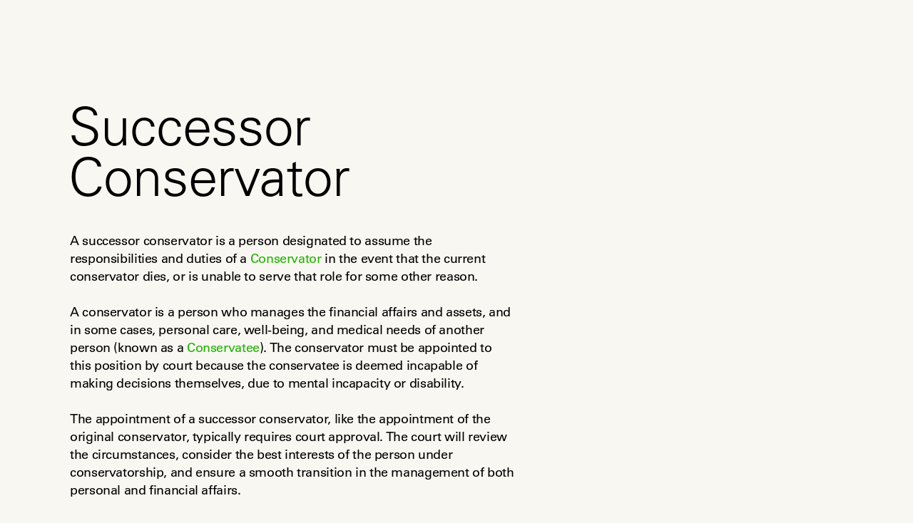

--- FILE ---
content_type: text/html; charset=utf-8
request_url: https://www.autumn.co/glossary/successor-conservator
body_size: 9021
content:
<!DOCTYPE html><html lang="en"><head><title class="jsx-2fc2d2edb88e4019">Successor Conservator</title><meta name="description" content="A successor conservator is a person designated to assume the responsibilities and duties of a Conservator in the event that the current conservato..." class="jsx-2fc2d2edb88e4019"/><meta charSet="utf-8" class="jsx-2fc2d2edb88e4019"/><meta name="viewport" content="width=device-width, initial-scale=1" class="jsx-2fc2d2edb88e4019"/><meta name="theme-color" content="#F8F7F2" class="jsx-2fc2d2edb88e4019"/><link rel="apple-touch-icon" sizes="180x180" href="/icons/apple-touch-icon.png" class="jsx-2fc2d2edb88e4019"/><link rel="icon" type="image/png" sizes="32x32" href="/icons/favicon-32x32.png" class="jsx-2fc2d2edb88e4019"/><link rel="icon" type="image/png" sizes="16x16" href="/icons/favicon-16x16.png" class="jsx-2fc2d2edb88e4019"/><link rel="manifest" href="/icons/site.webmanifest" class="jsx-2fc2d2edb88e4019"/><link rel="image_src" href="https://res.cloudinary.com/funeralchecklist/image/upload/c_fit,h_630,w_1200/v1767858866/autumn_logo_share_png_bbacf47a24.png" class="jsx-2fc2d2edb88e4019"/><meta property="og:title" content="Successor Conservator" class="jsx-2fc2d2edb88e4019"/><meta property="og:description" content="A successor conservator is a person designated to assume the responsibilities and duties of a Conservator in the event that the current conservato..." class="jsx-2fc2d2edb88e4019"/><meta property="og:image" content="https://res.cloudinary.com/funeralchecklist/image/upload/c_fit,h_630,w_1200/v1767858866/autumn_logo_share_png_bbacf47a24.png" class="jsx-2fc2d2edb88e4019"/><meta property="og:image:secure_url" content="https://res.cloudinary.com/funeralchecklist/image/upload/c_fit,h_630,w_1200/v1767858866/autumn_logo_share_png_bbacf47a24.png" class="jsx-2fc2d2edb88e4019"/><meta property="og:image:width" content="1200" class="jsx-2fc2d2edb88e4019"/><meta property="og:image:height" content="630" class="jsx-2fc2d2edb88e4019"/><meta property="og:image:type" content="image/png" class="jsx-2fc2d2edb88e4019"/><meta property="og:image:alt" content="Autumn - Local Providers for Life After Loss" class="jsx-2fc2d2edb88e4019"/><meta property="og:site_name" content="Autumn" class="jsx-2fc2d2edb88e4019"/><meta property="og:url" content="https://www.autumn.co" class="jsx-2fc2d2edb88e4019"/><meta property="og:type" content="website" class="jsx-2fc2d2edb88e4019"/><meta name="twitter:card" content="summary_large_image" class="jsx-2fc2d2edb88e4019"/><meta name="twitter:title" content="Successor Conservator" class="jsx-2fc2d2edb88e4019"/><meta name="twitter:description" content="A successor conservator is a person designated to assume the responsibilities and duties of a Conservator in the event that the current conservato..." class="jsx-2fc2d2edb88e4019"/><meta name="twitter:image" content="https://res.cloudinary.com/funeralchecklist/image/upload/c_fit,h_630,w_1200/v1767858866/autumn_logo_share_png_bbacf47a24.png" class="jsx-2fc2d2edb88e4019"/><meta name="twitter:image:alt" content="Autumn - Local Providers for Life After Loss" class="jsx-2fc2d2edb88e4019"/><meta name="application-name" content="Autumn" class="jsx-2fc2d2edb88e4019"/><meta name="apple-mobile-web-app-title" content="Autumn" class="jsx-2fc2d2edb88e4019"/><meta name="next-head-count" content="29"/><script>
                  (function(w,d,s,l,i){w[l]=w[l]||[];w[l].push({'gtm.start':
                  new Date().getTime(),event:'gtm.js'});var f=d.getElementsByTagName(s)[0],
                  j=d.createElement(s),dl=l!='dataLayer'?'&l='+l:'';j.async=true;j.src=
                  'https://www.googletagmanager.com/gtm.js?id='+i+dl;f.parentNode.insertBefore(j,f);
                  })(window,document,'script','dataLayer','GTM-5SQS6PZ');
                </script><link rel="stylesheet" href="/styles/print.css" media="print"/><link data-next-font="" rel="preconnect" href="/" crossorigin="anonymous"/><script id="gtm-datalayer" data-nscript="beforeInteractive">window.dataLayer = window.dataLayer || [];</script><link rel="preload" href="/_next/static/css/c371cf4f46fc885e.css" as="style"/><link rel="stylesheet" href="/_next/static/css/c371cf4f46fc885e.css" data-n-g=""/><noscript data-n-css=""></noscript><script defer="" nomodule="" src="/_next/static/chunks/polyfills-c67a75d1b6f99dc8.js"></script><script src="/_next/static/chunks/webpack-f88675b1dd8c7934.js" defer=""></script><script src="/_next/static/chunks/framework-fee8a7e75612eda8.js" defer=""></script><script src="/_next/static/chunks/main-e6bbeab88d1e3b07.js" defer=""></script><script src="/_next/static/chunks/pages/_app-a70224824859726d.js" defer=""></script><script src="/_next/static/chunks/29107295-79b81857c2f2608e.js" defer=""></script><script src="/_next/static/chunks/6414-4074b6da48ce825c.js" defer=""></script><script src="/_next/static/chunks/2580-9d5f901047d90343.js" defer=""></script><script src="/_next/static/chunks/9499-b83fff797a5d4490.js" defer=""></script><script src="/_next/static/chunks/4358-17b60ee42b792184.js" defer=""></script><script src="/_next/static/chunks/7622-bff9b5fca710c9de.js" defer=""></script><script src="/_next/static/chunks/6086-3cd35ae279423209.js" defer=""></script><script src="/_next/static/chunks/9823-9d933e946cd2661c.js" defer=""></script><script src="/_next/static/chunks/pages/glossary/%5Bid%5D-84fa92d95029604d.js" defer=""></script><script src="/_next/static/x25N_eCGbTuFEOWjwc4K_/_buildManifest.js" defer=""></script><script src="/_next/static/x25N_eCGbTuFEOWjwc4K_/_ssgManifest.js" defer=""></script><style data-emotion="css-global 0"></style><style data-emotion="css-global lp523s">html{-webkit-font-smoothing:antialiased;-moz-osx-font-smoothing:grayscale;box-sizing:border-box;-webkit-text-size-adjust:100%;}*,*::before,*::after{box-sizing:inherit;}strong,b{font-weight:700;}body{margin:0;color:#000000;line-height:144%;font-family:"Univers LT W02_55 Roman1475958","Helvetica","Arial",sans-serif;letter-spacing:-0.025rem;font-size:1.2rem;word-break:break-word;font-weight:400;background-color:#fff;}@media (max-width: 900px){body{font-size:1rem;}}@media print{body{background-color:#fff;}}body::backdrop{background-color:#fff;}body{letter-spacing:0rem;font-weight:initial;}</style><style data-emotion="css-global animation-61bdi0">@-webkit-keyframes animation-61bdi0{0%{-webkit-transform:rotate(0deg);-moz-transform:rotate(0deg);-ms-transform:rotate(0deg);transform:rotate(0deg);}100%{-webkit-transform:rotate(360deg);-moz-transform:rotate(360deg);-ms-transform:rotate(360deg);transform:rotate(360deg);}}@keyframes animation-61bdi0{0%{-webkit-transform:rotate(0deg);-moz-transform:rotate(0deg);-ms-transform:rotate(0deg);transform:rotate(0deg);}100%{-webkit-transform:rotate(360deg);-moz-transform:rotate(360deg);-ms-transform:rotate(360deg);transform:rotate(360deg);}}</style><style data-emotion="css-global animation-1o38n3e">@-webkit-keyframes animation-1o38n3e{0%{stroke-dasharray:1px,200px;stroke-dashoffset:0;}50%{stroke-dasharray:100px,200px;stroke-dashoffset:-15px;}100%{stroke-dasharray:1px,200px;stroke-dashoffset:-126px;}}@keyframes animation-1o38n3e{0%{stroke-dasharray:1px,200px;stroke-dashoffset:0;}50%{stroke-dasharray:100px,200px;stroke-dashoffset:-15px;}100%{stroke-dasharray:1px,200px;stroke-dashoffset:-126px;}}</style><style data-emotion="css-global 1prfaxn">@-webkit-keyframes mui-auto-fill{from{display:block;}}@keyframes mui-auto-fill{from{display:block;}}@-webkit-keyframes mui-auto-fill-cancel{from{display:block;}}@keyframes mui-auto-fill-cancel{from{display:block;}}</style><style data-emotion="css 101fibu 4ejps8 13odlrs ia3x63 w5j4ds 1xdy9jc 14q5bmd 191nxe5 1t426ti 14gmosm 19aawd8 1g78ho2 fy8tw5 fvyxhs mpwiph 1f6rcu0 oewuwe m1x29e fbkb04 1uax7e0 z01pci 1ih4w1z 12j4kf4 1vzh9ge 1b8dga7 1ip7oub 1f17rn8 1dfpxh5 13vtqyk sx2aor eqay7t 1nft5x0 1pkv5al 16gzwdl w4cd9x azwlmm 1lmgzp0 g2jw5i 5tcyj3 10mrfam gh1dii 1t2g35k 1eii2wv 1uf0ofy wqqip0">.css-101fibu{display:inline-block;-webkit-animation:animation-61bdi0 1.4s linear infinite;animation:animation-61bdi0 1.4s linear infinite;color:#21B300;}.css-4ejps8{display:block;}.css-13odlrs{stroke:currentColor;stroke-dasharray:80px,200px;stroke-dashoffset:0;-webkit-animation:animation-1o38n3e 1.4s ease-in-out infinite;animation:animation-1o38n3e 1.4s ease-in-out infinite;}.css-ia3x63{width:100%;margin-left:auto;box-sizing:border-box;margin-right:auto;padding-left:16px;padding-right:16px;padding:0 56px!important;}@media (min-width:600px){.css-ia3x63{padding-left:24px;padding-right:24px;}}@media (min-width:1200px){.css-ia3x63{max-width:1200px;}}@media (max-width: 900px){.css-ia3x63{padding:0 24px!important;}}.css-w5j4ds{width:100%;margin-top:64px;margin-bottom:48px;border-width:0;border-style:solid;border-bottom-width:1px;border-color:rgba(0, 0, 0, 0.12);border-bottom-width:0px!important;}@media (min-width:900px){.css-w5j4ds{margin-top:48px;margin-bottom:48px;border-radius:0;border-width:0;border-style:solid;border-color:rgba(0, 0, 0, 0.12);margin-right:0px;}}@media (min-width:0px){.css-w5j4ds{margin-top:64px;margin-bottom:0!important;}}@media (min-width:900px){.css-w5j4ds{margin-top:96px;}}.css-1xdy9jc{margin:0;font-size:2.66rem;line-height:100%;font-family:"Univers LT W02_45 Light","Helvetica","Arial",sans-serif;letter-spacing:-0.025rem;text-align:left;margin:0;padding:0;font-weight:300;-webkit-class-name:AutumnHeader;class-name:AutumnHeader;margin-bottom:20px;padding-right:0px;padding-top:56px;font-size:3.5rem!important;line-height:95%!important;letter-spacing:-0.075rem;}@media (max-width: 900px){.css-1xdy9jc{font-size:2rem;line-height:110%;}}@media (min-width:900px){.css-1xdy9jc{padding-right:48px;margin-top:16px;margin-bottom:32px;font-size:5rem!important;}}@media (min-width:0px){.css-1xdy9jc{max-width:100%!important;}}@media (min-width:900px){.css-1xdy9jc{max-width:35rem!important;}}.css-14q5bmd{margin:0;line-height:144%;font-family:"Univers LT W02_55 Roman1475958","Helvetica","Arial",sans-serif;letter-spacing:-0.025rem;font-size:1.2rem;word-break:break-word;font-weight:400;margin-top:0px;margin-bottom:32px;padding-left:0px;max-width:100%;font-size:1.5rem!important;font-weight:300!important;font-family:"Univers LT W02_45 Light","Helvetica","Arial",sans-serif;white-space:pre-wrap;font-family:"Univers LT W02_55 Roman1475958","Helvetica","Arial",sans-serif;}@media (max-width: 900px){.css-14q5bmd{font-size:1rem;}}@media (min-width:900px){.css-14q5bmd{max-width:45rem;margin-top:0px;margin-bottom:48px;padding-left:2px;padding-right:48px;}}@media (min-width:0px){.css-14q5bmd{font-size:1rem!important;}}@media (min-width:900px){.css-14q5bmd{font-size:1.2rem!important;}}.css-191nxe5{display:-webkit-box;display:-webkit-flex;display:-ms-flexbox;display:flex;-webkit-flex-direction:column;-ms-flex-direction:column;flex-direction:column;-webkit-box-pack:justify;-webkit-justify-content:space-between;justify-content:space-between;-webkit-align-items:flex-start;-webkit-box-align:flex-start;-ms-flex-align:flex-start;align-items:flex-start;}.css-191nxe5>:not(style):not(style){margin:0;}.css-191nxe5>:not(style)~:not(style){margin-top:16px;}@media (min-width:0px){.css-191nxe5{padding-bottom:20px;}}@media (min-width:900px){.css-191nxe5{padding-bottom:40px;}}.css-1t426ti{background-color:transparent;position:relative;float:left;border-width:0px;border-top-width:0px;border-radius:0rem;border-style:solid;border-color:rgba(0, 0, 0, 0.12);margin-top:0px;margin-bottom:48px;padding-top:24px;padding-bottom:32px;padding-left:56px;width:100%;display:-webkit-inline-box;display:-webkit-inline-flex;display:-ms-inline-flexbox;display:inline-flex;-webkit-align-items:center;-webkit-box-align:center;-ms-flex-align:center;align-items:center;display:inline-block;}@media (min-width:900px){.css-1t426ti{margin-bottom:0px;}}@media (min-width:0px){.css-1t426ti{padding-left:0!important;margin-bottom:0!important;padding-top:16px;}}@media (min-width:900px){.css-1t426ti{padding-left:0!important;margin-bottom:auto;padding-top:20px;}}.css-14gmosm{margin:0;font:inherit;line-height:inherit;letter-spacing:inherit;color:#242826;-webkit-text-decoration:none;text-decoration:none;line-height:144%;white-space:pre-wrap;-webkit-text-decoration:none;text-decoration:none;float:left;position:relative;width:100%;}@media (min-width:900px){.css-14gmosm{width:auto;}}.css-19aawd8{display:-webkit-inline-box;display:-webkit-inline-flex;display:-ms-inline-flexbox;display:inline-flex;-webkit-align-items:center;-webkit-box-align:center;-ms-flex-align:center;align-items:center;-webkit-box-pack:center;-ms-flex-pack:center;-webkit-justify-content:center;justify-content:center;position:relative;box-sizing:border-box;-webkit-tap-highlight-color:transparent;background-color:transparent;outline:0;border:0;margin:0;border-radius:0;padding:0;cursor:pointer;-webkit-user-select:none;-moz-user-select:none;-ms-user-select:none;user-select:none;vertical-align:middle;-moz-appearance:none;-webkit-appearance:none;-webkit-text-decoration:none;text-decoration:none;color:inherit;font-family:"Roboto","Helvetica","Arial",sans-serif;font-weight:500;font-size:0.875rem;line-height:1.75;letter-spacing:0.02857em;text-transform:uppercase;min-width:64px;padding:6px 16px;border:0;border-radius:4px;-webkit-transition:background-color 250ms cubic-bezier(0.4, 0, 0.2, 1) 0ms,box-shadow 250ms cubic-bezier(0.4, 0, 0.2, 1) 0ms,border-color 250ms cubic-bezier(0.4, 0, 0.2, 1) 0ms,color 250ms cubic-bezier(0.4, 0, 0.2, 1) 0ms;transition:background-color 250ms cubic-bezier(0.4, 0, 0.2, 1) 0ms,box-shadow 250ms cubic-bezier(0.4, 0, 0.2, 1) 0ms,border-color 250ms cubic-bezier(0.4, 0, 0.2, 1) 0ms,color 250ms cubic-bezier(0.4, 0, 0.2, 1) 0ms;--variant-textColor:#242826;--variant-outlinedColor:#242826;--variant-outlinedBorder:rgba(36, 40, 38, 0.5);--variant-containedColor:#fff;--variant-containedBg:#242826;-webkit-transition:background-color 250ms cubic-bezier(0.4, 0, 0.2, 1) 0ms,box-shadow 250ms cubic-bezier(0.4, 0, 0.2, 1) 0ms,border-color 250ms cubic-bezier(0.4, 0, 0.2, 1) 0ms;transition:background-color 250ms cubic-bezier(0.4, 0, 0.2, 1) 0ms,box-shadow 250ms cubic-bezier(0.4, 0, 0.2, 1) 0ms,border-color 250ms cubic-bezier(0.4, 0, 0.2, 1) 0ms;border-radius:0.75rem;text-align:left;padding:0.5rem 1rem;line-height:1.44;text-transform:none;font-family:"Univers LT W02_65 Roman1475958","Helvetica","Arial",sans-serif;font-size:1rem;letter-spacing:0;padding:0.75rem 1.25rem;color:#000;font-family:"Univers LT W02_65 Roman1475958","Helvetica","Arial",sans-serif;letter-spacing:0;font-size:1rem;text-transform:none;border-radius:0.75rem;border-style:solid;border-width:1px;border-color:rgba(0, 0, 0, 0.12);width:auto;height:3.5rem;margin:0;box-shadow:none;text-align:center;display:-webkit-inline-box;display:-webkit-inline-flex;display:-ms-inline-flexbox;display:inline-flex;background-color:#ffffff;background-color:#21B300;color:#ffffff;display:-webkit-inline-box;display:-webkit-inline-flex;display:-ms-inline-flexbox;display:inline-flex;-webkit-box-pack:start;-ms-flex-pack:start;-webkit-justify-content:start;justify-content:start;}.css-19aawd8::-moz-focus-inner{border-style:none;}.css-19aawd8.Mui-disabled{pointer-events:none;cursor:default;}@media print{.css-19aawd8{-webkit-print-color-adjust:exact;color-adjust:exact;}}.css-19aawd8:hover{-webkit-text-decoration:none;text-decoration:none;}.css-19aawd8.Mui-disabled{color:rgba(0, 0, 0, 0.26);}@media (hover: hover){.css-19aawd8:hover{--variant-containedBg:#000000;--variant-textBg:rgba(36, 40, 38, 0.04);--variant-outlinedBorder:#242826;--variant-outlinedBg:rgba(36, 40, 38, 0.04);}}.css-19aawd8.MuiButton-loading{color:transparent;}.css-19aawd8:hover{background-color:white;}@media (max-width: 900px){.css-19aawd8{min-width:auto;font-size:1rem;}}.css-19aawd8:hover{color:#000;box-shadow:none;}@media (max-width: 900px){.css-19aawd8{font-size:1rem;border-radius:0.5rem;border-width:1px;font-weight:500;padding:0.75rem 1.25rem;line-height:120%;width:-webkit-max-content;width:-moz-max-content;width:max-content;}}@media (min-width:0px){.css-19aawd8{width:100%;min-width:auto;font-size:0.9rem;height:2.5rem;}}@media (min-width:900px){.css-19aawd8{width:auto;min-width:15rem;font-size:1rem;height:3rem;}}.css-19aawd8:hover{background-color:#21B300;color:#ffffff;}.css-1g78ho2{display:inherit;margin-right:-4px;margin-left:8px;}.css-1g78ho2>*:nth-of-type(1){font-size:20px;}.css-fy8tw5{-webkit-user-select:none;-moz-user-select:none;-ms-user-select:none;user-select:none;width:1em;height:1em;display:inline-block;-webkit-flex-shrink:0;-ms-flex-negative:0;flex-shrink:0;-webkit-transition:fill 200ms cubic-bezier(0.4, 0, 0.2, 1) 0ms;transition:fill 200ms cubic-bezier(0.4, 0, 0.2, 1) 0ms;fill:currentColor;font-size:1.5rem;vertical-align:middle;font-size:4rem;}@media (min-width:0px){.css-fy8tw5{font-size:1.5rem!important;}}@media (min-width:900px){.css-fy8tw5{font-size:1.5rem!important;}}.css-fvyxhs{margin:0;-webkit-flex-shrink:0;-ms-flex-negative:0;flex-shrink:0;border-width:0;border-style:solid;border-color:rgba(0, 0, 0, 0.12);border-bottom-width:thin;-webkit-align-self:stretch;-ms-flex-item-align:stretch;align-self:stretch;height:auto;width:100%;border-bottom-width:1px;border-color:rgba(0, 0, 0, 0.12);width:100%;opacity:1;}.css-mpwiph{margin:0;font:inherit;line-height:inherit;letter-spacing:inherit;color:#242826;-webkit-text-decoration:underline;text-decoration:underline;text-decoration-color:var(--Link-underlineColor);--Link-underlineColor:rgba(36, 40, 38, 0.4);line-height:144%;white-space:pre-wrap;-webkit-text-decoration:none;text-decoration:none;}.css-mpwiph:hover{text-decoration-color:inherit;}.css-1f6rcu0{display:-webkit-box;display:-webkit-flex;display:-ms-flexbox;display:flex;-webkit-align-items:center;-webkit-box-align:center;-ms-flex-align:center;align-items:center;gap:6px;cursor:pointer;}@media (min-width:0px){.css-1f6rcu0{margin-bottom:20px;}}@media (min-width:900px){.css-1f6rcu0{margin-bottom:0px;}}.css-oewuwe{display:-webkit-inline-box;display:-webkit-inline-flex;display:-ms-inline-flexbox;display:inline-flex;-webkit-align-items:center;-webkit-box-align:center;-ms-flex-align:center;align-items:center;-webkit-box-pack:center;-ms-flex-pack:center;-webkit-justify-content:center;justify-content:center;position:relative;box-sizing:border-box;-webkit-tap-highlight-color:transparent;background-color:transparent;outline:0;border:0;margin:0;border-radius:0;padding:0;cursor:pointer;-webkit-user-select:none;-moz-user-select:none;-ms-user-select:none;user-select:none;vertical-align:middle;-moz-appearance:none;-webkit-appearance:none;-webkit-text-decoration:none;text-decoration:none;color:inherit;text-align:center;-webkit-flex:0 0 auto;-ms-flex:0 0 auto;flex:0 0 auto;font-size:1.5rem;padding:8px;border-radius:50%;color:rgba(0, 0, 0, 0.54);-webkit-transition:background-color 150ms cubic-bezier(0.4, 0, 0.2, 1) 0ms;transition:background-color 150ms cubic-bezier(0.4, 0, 0.2, 1) 0ms;--IconButton-hoverBg:rgba(0, 0, 0, 0.04);margin-left:-12px;padding:0px;margin:0px;min-width:0;width:auto;}.css-oewuwe::-moz-focus-inner{border-style:none;}.css-oewuwe.Mui-disabled{pointer-events:none;cursor:default;}@media print{.css-oewuwe{-webkit-print-color-adjust:exact;color-adjust:exact;}}.css-oewuwe:hover{background-color:var(--IconButton-hoverBg);}@media (hover: none){.css-oewuwe:hover{background-color:transparent;}}.css-oewuwe.Mui-disabled{background-color:transparent;color:rgba(0, 0, 0, 0.26);}.css-oewuwe.MuiIconButton-loading{color:transparent;}.css-oewuwe:hover{background-color:transparent!important;}.css-m1x29e{-webkit-user-select:none;-moz-user-select:none;-ms-user-select:none;user-select:none;width:1em;height:1em;display:inline-block;-webkit-flex-shrink:0;-ms-flex-negative:0;flex-shrink:0;-webkit-transition:fill 200ms cubic-bezier(0.4, 0, 0.2, 1) 0ms;transition:fill 200ms cubic-bezier(0.4, 0, 0.2, 1) 0ms;fill:currentColor;font-size:1.5rem;vertical-align:middle;font-size:4rem;padding-top:0px;padding-bottom:0px;margin-top:0px;margin-bottom:0px;width:16px;height:16px;padding:0px;margin:0px;color:#21B300;}.css-fbkb04{margin:0;line-height:144%;font-family:"Univers LT W02_55 Roman1475958","Helvetica","Arial",sans-serif;letter-spacing:-0.025rem;font-size:1.2rem;word-break:break-word;font-weight:400;color:#21B300;font-family:"Univers LT W02_55 Roman1475958","Helvetica","Arial",sans-serif;cursor:pointer;letter-spacing:-0.025rem;padding-left:2px;padding-right:2px;-webkit-text-decoration:underline;text-decoration:underline;text-underline-offset:5px;text-decoration-thickness:0.5px;}@media (max-width: 900px){.css-fbkb04{font-size:1rem;}}@media (min-width:0px){.css-fbkb04{font-size:1rem;}}@media (min-width:900px){.css-fbkb04{font-size:1rem;}}.css-fbkb04:hover{-webkit-text-decoration:underline;text-decoration:underline;text-underline-offset:5px;text-decoration-thickness:0.5px;}.css-1uax7e0{width:100%;margin-left:auto;box-sizing:border-box;margin-right:auto;padding-left:16px;padding-right:16px;padding:0 56px!important;background-color:#363836;color:#ffffff;width:100%;float:none;}@media (min-width:600px){.css-1uax7e0{padding-left:24px;padding-right:24px;}}@media (min-width:1200px){.css-1uax7e0{max-width:1200px;}}@media (max-width: 900px){.css-1uax7e0{padding:0 24px!important;}}.css-z01pci{display:-webkit-box;display:-webkit-flex;display:-ms-flexbox;display:flex;-webkit-flex-direction:column;-ms-flex-direction:column;flex-direction:column;-webkit-box-pack:justify;-webkit-justify-content:space-between;justify-content:space-between;margin:auto;padding-right:0!important;}@media (min-width:0px){.css-z01pci{-webkit-flex-direction:column;-ms-flex-direction:column;flex-direction:column;}}@media (min-width:900px){.css-z01pci{-webkit-flex-direction:row;-ms-flex-direction:row;flex-direction:row;}}@media (min-width:0px){.css-z01pci{padding-left:0px;padding-right:0px;padding-top:48px;padding-bottom:48px;}}@media (min-width:900px){.css-z01pci{padding-left:0!important;padding-right:56px;padding-top:48px;padding-bottom:48px;}}.css-1ih4w1z{-webkit-flex:1.5;-ms-flex:1.5;flex:1.5;}.css-12j4kf4{display:-webkit-box;display:-webkit-flex;display:-ms-flexbox;display:flex;-webkit-flex-direction:column;-ms-flex-direction:column;flex-direction:column;}.css-12j4kf4>:not(style):not(style){margin:0;}.css-12j4kf4>:not(style)~:not(style){margin-top:18px;}@media (min-width:0px){.css-12j4kf4{width:100%;}}@media (min-width:600px){.css-12j4kf4{width:50%;}}.css-1vzh9ge{margin:0;font:inherit;line-height:inherit;letter-spacing:inherit;color:#242826;-webkit-text-decoration:none;text-decoration:none;line-height:144%;white-space:pre-wrap;-webkit-text-decoration:none;text-decoration:none;display:inline-block;color:#000000;}@media (min-width:0px){.css-1vzh9ge{width:7rem;}}@media (min-width:600px){.css-1vzh9ge{width:7rem;}}@media (min-width:0px){.css-1b8dga7{margin-top:0px;}}@media (min-width:900px){.css-1b8dga7{margin-top:15px;}}.css-1ip7oub{display:-webkit-box;display:-webkit-flex;display:-ms-flexbox;display:flex;-webkit-flex-direction:column;-ms-flex-direction:column;flex-direction:column;}@media (min-width:0px){.css-1ip7oub{-webkit-flex-direction:column;-ms-flex-direction:column;flex-direction:column;}}@media (min-width:900px){.css-1ip7oub{-webkit-flex-direction:column;-ms-flex-direction:column;flex-direction:column;}}@media (min-width:0px){.css-1ip7oub{-webkit-align-items:left;-webkit-box-align:left;-ms-flex-align:left;align-items:left;}}@media (min-width:900px){.css-1ip7oub{-webkit-align-items:left;-webkit-box-align:left;-ms-flex-align:left;align-items:left;}}.css-1f17rn8{margin-right:16px;}@media (min-width:0px){.css-1f17rn8{padding-bottom:16px;}}@media (min-width:900px){.css-1f17rn8{padding-bottom:16px;}}.css-1dfpxh5{margin:0;line-height:144%;font-family:"Univers LT W02_55 Roman1475958","Helvetica","Arial",sans-serif;letter-spacing:-0.025rem;font-size:1.2rem;word-break:break-word;font-weight:400;font-family:"Univers LT W02_55 Roman1475958","Helvetica","Arial",sans-serif;font-weight:500;letter-spacing:0;}@media (max-width: 900px){.css-1dfpxh5{font-size:1rem;}}@media (min-width:0px){.css-1dfpxh5{font-size:0.9rem;}}@media (min-width:900px){.css-1dfpxh5{font-size:0.9rem;}}.css-13vtqyk{display:-webkit-box;display:-webkit-flex;display:-ms-flexbox;display:flex;-webkit-flex-direction:row;-ms-flex-direction:row;flex-direction:row;display:inline-block;position:relative;min-width:250px;}@media (min-width:0px){.css-13vtqyk{width:100%;margin-left:0px;}}@media (min-width:900px){.css-13vtqyk{width:100%;margin-left:-2px;}}.css-sx2aor{width:100%;display:inline-block;height:2.65rem;position:relative;}.css-eqay7t{display:-webkit-inline-box;display:-webkit-inline-flex;display:-ms-inline-flexbox;display:inline-flex;-webkit-flex-direction:column;-ms-flex-direction:column;flex-direction:column;position:relative;min-width:0;padding:0;margin:0;border:0;vertical-align:top;width:100%;}.css-eqay7t .MuiFormHelperText-root{color:#fff!important;padding-left:0px;padding-right:0px;margin-left:0px;margin-right:0px;margin-top:8px;}.css-eqay7t .MuiFormHelperText-root.Mui-error{color:#fff!important;}.css-eqay7t .MuiInputBase-input{font-family:"Univers LT W02_55 Roman1475958","Helvetica","Arial",sans-serif;border-radius:0.5rem;height:0.5rem!important;}@media (min-width:0px){.css-eqay7t .MuiInputBase-input{font-size:0.9rem;height:0.5rem!important;}}@media (min-width:900px){.css-eqay7t .MuiInputBase-input{font-size:0.9rem!important;height:0.5rem!important;}}.css-1nft5x0{line-height:1.4375em;font-family:"Univers LT W02_55 Roman1475958","Helvetica","Arial",sans-serif;letter-spacing:-0.025rem;font-size:1.2rem;word-break:break-word;font-weight:400;color:#000000;box-sizing:border-box;position:relative;cursor:text;display:-webkit-inline-box;display:-webkit-inline-flex;display:-ms-inline-flexbox;display:inline-flex;-webkit-align-items:center;-webkit-box-align:center;-ms-flex-align:center;align-items:center;font-family:"Univers LT W02_55 Roman1475958","Helvetica","Arial",sans-serif;color:#000;width:100%;position:relative;border-radius:4px;border-radius:0.75rem;border-width:1px;border-color:#363836;}@media (max-width: 900px){.css-1nft5x0{font-size:1rem;}}.css-1nft5x0.Mui-disabled{color:rgba(0, 0, 0, 0.38);cursor:default;}@media (max-width: 900px){.css-1nft5x0{font-size:16px;}}.css-1nft5x0:hover .MuiOutlinedInput-notchedOutline{border-color:#000000;}@media (hover: none){.css-1nft5x0:hover .MuiOutlinedInput-notchedOutline{border-color:rgba(0, 0, 0, 0.23);}}.css-1nft5x0.Mui-focused .MuiOutlinedInput-notchedOutline{border-width:2px;}.css-1nft5x0.Mui-focused .MuiOutlinedInput-notchedOutline{border-color:#242826;}.css-1nft5x0.Mui-error .MuiOutlinedInput-notchedOutline{border-color:#ff1744;}.css-1nft5x0.Mui-disabled .MuiOutlinedInput-notchedOutline{border-color:rgba(0, 0, 0, 0.26);}.css-1pkv5al{font:inherit;letter-spacing:inherit;color:currentColor;padding:4px 0 5px;border:0;box-sizing:content-box;background:none;height:1.4375em;margin:0;-webkit-tap-highlight-color:transparent;display:block;min-width:0;width:100%;-webkit-animation-name:mui-auto-fill-cancel;animation-name:mui-auto-fill-cancel;-webkit-animation-duration:10ms;animation-duration:10ms;color:#000!important;padding:16.5px 14px;}.css-1pkv5al::-webkit-input-placeholder{color:currentColor;opacity:0.42;-webkit-transition:opacity 200ms cubic-bezier(0.4, 0, 0.2, 1) 0ms;transition:opacity 200ms cubic-bezier(0.4, 0, 0.2, 1) 0ms;}.css-1pkv5al::-moz-placeholder{color:currentColor;opacity:0.42;-webkit-transition:opacity 200ms cubic-bezier(0.4, 0, 0.2, 1) 0ms;transition:opacity 200ms cubic-bezier(0.4, 0, 0.2, 1) 0ms;}.css-1pkv5al::-ms-input-placeholder{color:currentColor;opacity:0.42;-webkit-transition:opacity 200ms cubic-bezier(0.4, 0, 0.2, 1) 0ms;transition:opacity 200ms cubic-bezier(0.4, 0, 0.2, 1) 0ms;}.css-1pkv5al:focus{outline:0;}.css-1pkv5al:invalid{box-shadow:none;}.css-1pkv5al::-webkit-search-decoration{-webkit-appearance:none;}label[data-shrink=false]+.MuiInputBase-formControl .css-1pkv5al::-webkit-input-placeholder{opacity:0!important;}label[data-shrink=false]+.MuiInputBase-formControl .css-1pkv5al::-moz-placeholder{opacity:0!important;}label[data-shrink=false]+.MuiInputBase-formControl .css-1pkv5al::-ms-input-placeholder{opacity:0!important;}label[data-shrink=false]+.MuiInputBase-formControl .css-1pkv5al:focus::-webkit-input-placeholder{opacity:0.42;}label[data-shrink=false]+.MuiInputBase-formControl .css-1pkv5al:focus::-moz-placeholder{opacity:0.42;}label[data-shrink=false]+.MuiInputBase-formControl .css-1pkv5al:focus::-ms-input-placeholder{opacity:0.42;}.css-1pkv5al.Mui-disabled{opacity:1;-webkit-text-fill-color:rgba(0, 0, 0, 0.38);}.css-1pkv5al:-webkit-autofill{-webkit-animation-duration:5000s;animation-duration:5000s;-webkit-animation-name:mui-auto-fill;animation-name:mui-auto-fill;}.css-1pkv5al:-webkit-autofill{border-radius:inherit;}.css-16gzwdl{text-align:left;position:absolute;bottom:0;right:0;top:-5px;left:0;margin:0;padding:0 8px;pointer-events:none;border-radius:inherit;border-style:solid;border-width:1px;overflow:hidden;min-width:0%;border-color:rgba(0, 0, 0, 0.23);border-width:1px;border-color:#363836;}.css-w4cd9x{float:unset;width:auto;overflow:hidden;padding:0;line-height:11px;-webkit-transition:width 150ms cubic-bezier(0.0, 0, 0.2, 1) 0ms;transition:width 150ms cubic-bezier(0.0, 0, 0.2, 1) 0ms;}.css-azwlmm{color:#242826;font-family:"Roboto","Helvetica","Arial",sans-serif;font-weight:400;font-size:0.75rem;line-height:1.66;letter-spacing:0.03333em;text-align:left;margin-top:3px;margin-right:0;margin-bottom:0;margin-left:0;margin-left:14px;margin-right:14px;}.css-azwlmm.Mui-disabled{color:rgba(0, 0, 0, 0.38);}.css-azwlmm.Mui-error{color:#ff1744;}.css-1lmgzp0{display:-webkit-inline-box;display:-webkit-inline-flex;display:-ms-inline-flexbox;display:inline-flex;-webkit-align-items:center;-webkit-box-align:center;-ms-flex-align:center;align-items:center;-webkit-box-pack:center;-ms-flex-pack:center;-webkit-justify-content:center;justify-content:center;position:relative;box-sizing:border-box;-webkit-tap-highlight-color:transparent;background-color:transparent;outline:0;border:0;margin:0;border-radius:0;padding:0;cursor:pointer;-webkit-user-select:none;-moz-user-select:none;-ms-user-select:none;user-select:none;vertical-align:middle;-moz-appearance:none;-webkit-appearance:none;-webkit-text-decoration:none;text-decoration:none;color:inherit;font-family:"Roboto","Helvetica","Arial",sans-serif;font-weight:500;font-size:0.875rem;line-height:1.75;letter-spacing:0.02857em;text-transform:uppercase;min-width:64px;padding:6px 16px;border:0;border-radius:4px;-webkit-transition:background-color 250ms cubic-bezier(0.4, 0, 0.2, 1) 0ms,box-shadow 250ms cubic-bezier(0.4, 0, 0.2, 1) 0ms,border-color 250ms cubic-bezier(0.4, 0, 0.2, 1) 0ms,color 250ms cubic-bezier(0.4, 0, 0.2, 1) 0ms;transition:background-color 250ms cubic-bezier(0.4, 0, 0.2, 1) 0ms,box-shadow 250ms cubic-bezier(0.4, 0, 0.2, 1) 0ms,border-color 250ms cubic-bezier(0.4, 0, 0.2, 1) 0ms,color 250ms cubic-bezier(0.4, 0, 0.2, 1) 0ms;padding:6px 8px;color:var(--variant-textColor);background-color:var(--variant-textBg);--variant-textColor:#242826;--variant-outlinedColor:#242826;--variant-outlinedBorder:rgba(36, 40, 38, 0.5);--variant-containedColor:#fff;--variant-containedBg:#242826;-webkit-transition:background-color 250ms cubic-bezier(0.4, 0, 0.2, 1) 0ms,box-shadow 250ms cubic-bezier(0.4, 0, 0.2, 1) 0ms,border-color 250ms cubic-bezier(0.4, 0, 0.2, 1) 0ms;transition:background-color 250ms cubic-bezier(0.4, 0, 0.2, 1) 0ms,box-shadow 250ms cubic-bezier(0.4, 0, 0.2, 1) 0ms,border-color 250ms cubic-bezier(0.4, 0, 0.2, 1) 0ms;border-radius:0.75rem;text-align:left;padding:0.5rem 1rem;line-height:1.44;text-transform:none;font-family:"Univers LT W02_65 Roman1475958","Helvetica","Arial",sans-serif;font-size:1rem;letter-spacing:0;position:absolute;top:50%;right:-6px;text-align:right;display:inline-block;}.css-1lmgzp0::-moz-focus-inner{border-style:none;}.css-1lmgzp0.Mui-disabled{pointer-events:none;cursor:default;}@media print{.css-1lmgzp0{-webkit-print-color-adjust:exact;color-adjust:exact;}}.css-1lmgzp0:hover{-webkit-text-decoration:none;text-decoration:none;}.css-1lmgzp0.Mui-disabled{color:rgba(0, 0, 0, 0.26);}@media (hover: hover){.css-1lmgzp0:hover{--variant-containedBg:#000000;--variant-textBg:rgba(36, 40, 38, 0.04);--variant-outlinedBorder:#242826;--variant-outlinedBg:rgba(36, 40, 38, 0.04);}}.css-1lmgzp0.MuiButton-loading{color:transparent;}.css-1lmgzp0:hover{background-color:white;}@media (max-width: 900px){.css-1lmgzp0{min-width:auto;font-size:1rem;}}@media (min-width:0px){.css-1lmgzp0{-webkit-transform:translateY(-58%);-moz-transform:translateY(-58%);-ms-transform:translateY(-58%);transform:translateY(-58%);}}@media (min-width:900px){.css-1lmgzp0{-webkit-transform:translateY(-57%);-moz-transform:translateY(-57%);-ms-transform:translateY(-57%);transform:translateY(-57%);}}.css-1lmgzp0:hover{background-color:transparent;}.css-g2jw5i{-webkit-user-select:none;-moz-user-select:none;-ms-user-select:none;user-select:none;width:1em;height:1em;display:inline-block;-webkit-flex-shrink:0;-ms-flex-negative:0;flex-shrink:0;-webkit-transition:fill 200ms cubic-bezier(0.4, 0, 0.2, 1) 0ms;transition:fill 200ms cubic-bezier(0.4, 0, 0.2, 1) 0ms;fill:currentColor;font-size:1.5rem;vertical-align:middle;font-size:4rem;}@media (min-width:0px){.css-g2jw5i{font-size:1rem!important;}}@media (min-width:900px){.css-g2jw5i{font-size:1rem!important;}}.css-5tcyj3{display:-webkit-box;display:-webkit-flex;display:-ms-flexbox;display:flex;-webkit-flex-direction:row;-ms-flex-direction:row;flex-direction:row;font-size:15px;position:relative!important;}.css-5tcyj3>:not(style):not(style){margin:0;}.css-5tcyj3>:not(style)~:not(style){margin-left:16px;}.css-10mrfam{margin:0;-webkit-flex-shrink:0;-ms-flex-negative:0;flex-shrink:0;border-width:0;border-style:solid;border-color:rgba(0, 0, 0, 0.12);border-bottom-width:thin;width:100%;border-bottom-width:1px;border-color:rgba(0, 0, 0, 0.12);padding-top:8px;border-color:#595956;}@media (min-width:0px){.css-10mrfam{display:inline-block;}}@media (min-width:600px){.css-10mrfam{display:none;}}.css-gh1dii{display:-webkit-box;display:-webkit-flex;display:-ms-flexbox;display:flex;-webkit-flex-direction:column;-ms-flex-direction:column;flex-direction:column;-webkit-flex:none;-ms-flex:none;flex:none;}@media (min-width:0px){.css-gh1dii{-webkit-flex-direction:column;-ms-flex-direction:column;flex-direction:column;}}@media (min-width:900px){.css-gh1dii{-webkit-flex-direction:row;-ms-flex-direction:row;flex-direction:row;}}@media (min-width:0px){.css-gh1dii{gap:0px;}}@media (min-width:900px){.css-gh1dii{gap:155px;}}@media (min-width:0px){.css-1t2g35k{padding-left:0px;padding-right:0px;padding-top:24px;padding-bottom:24px;}}@media (min-width:900px){.css-1t2g35k{padding-left:16px;padding-right:16px;padding-top:24px;padding-bottom:24px;}}.css-1eii2wv{margin:0;font-size:1rem;line-height:144%;letter-spacing:0rem;font-family:"Univers LT W02_65 Bold1475970","Helvetica","Arial",sans-serif;font-weight:500;color:white;margin-bottom:16px;}.css-1uf0ofy{display:-webkit-box;display:-webkit-flex;display:-ms-flexbox;display:flex;-webkit-flex-direction:column;-ms-flex-direction:column;flex-direction:column;font-size:15px;}.css-1uf0ofy>:not(style):not(style){margin:0;}.css-1uf0ofy>:not(style)~:not(style){margin-top:8px;}.css-wqqip0{margin:0;font:inherit;line-height:inherit;letter-spacing:inherit;color:inherit;-webkit-text-decoration:underline;text-decoration:underline;line-height:144%;white-space:pre-wrap;-webkit-text-decoration:none;text-decoration:none;color:inherit;}.css-wqqip0:hover{text-decoration-color:inherit;}</style></head><body style="background:#F8F7F2"><noscript><iframe src="https://www.googletagmanager.com/ns.html?id=GTM-5SQS6PZ" height="0" width="0" style="display:none;visibility:hidden"></iframe></noscript><div id="__next"><div class="progressModal" style="opacity:0;pointer-events:none"><div class="progressIndicator"><span class="MuiCircularProgress-root MuiCircularProgress-indeterminate MuiCircularProgress-colorInfo css-101fibu" style="width:40px;height:40px" role="progressbar"><svg class="MuiCircularProgress-svg css-4ejps8" viewBox="22 22 44 44"><circle class="MuiCircularProgress-circle MuiCircularProgress-circleIndeterminate css-13odlrs" cx="44" cy="44" r="20.2" fill="none" stroke-width="3.6"></circle></svg></span></div></div><main class="" style="background-color:#F8F7F2"><div class="MuiContainer-root MuiContainer-maxWidthLg css-ia3x63"><div class="AutumnBox MuiBox-root css-w5j4ds"><h1 class="MuiTypography-root MuiTypography-h1 css-1xdy9jc">Successor Conservator</h1></div><div class="MuiBox-root css-0"><div class="MuiTypography-root MuiTypography-body1 css-14q5bmd"><p>A successor conservator is a person designated to assume the responsibilities and duties of a <a href="/glossary/conservator">Conservator</a> in the event that the current conservator dies, or is unable to serve that role for some other reason.</p>
<p>A conservator is a person who manages the financial affairs and assets, and in some cases, personal care, well-being, and medical needs of another person (known as a <a href="/glossary/conservatee">Conservatee</a>). The conservator must be appointed to this position by court because the conservatee is deemed incapable of making decisions themselves, due to mental incapacity or disability.</p>
<p>The appointment of a successor conservator, like the appointment of the original conservator, typically requires court approval. The court will review the circumstances, consider the best interests of the person under conservatorship, and ensure a smooth transition in the management of both personal and financial affairs.</p>
<p>The successor conservator assumes the same responsibilities and duties as the original conservator, which include managing the conservatee&#x27;s financial resources, making financial decisions on their behalf, and acting in their best interests.</p>
<p>When handling the administration of a conservatorship or the settlement of an estate after the death of a conservator or conservatee, it&#x27;s important to consult with an <a href="/glossary/elder-law-attorney">Elder Law Attorney</a>, <a href="/glossary/estate-attorney">Estate Attorney</a>, <a href="/glossary/probate-attorney">Probate Attorney</a>, <a href="/glossary/guardianship-attorney">Guardianship Attorney</a>, or <a href="/glossary/family-law-attorney">Family Law Attorney</a>.</p></div></div><div class="MuiStack-root css-191nxe5"><div class="MuiBox-root css-1t426ti"><a data-event="cta_click" data-json="{&quot;content-group&quot;:&quot;guides&quot;,&quot;cta&quot;:&quot;cta-view-guide&quot;,&quot;cta-type&quot;:&quot;ComponentActionsInternalRedirect&quot;}" class="MuiTypography-root MuiTypography-inherit MuiLink-root MuiLink-underlineNone css-14gmosm" href="/guides/settling-an-estate/how-to-settle-an-estate/find-a-will"><button class="MuiButtonBase-root MuiButton-root MuiButton-containedSmall MuiButton-containedSmallPrimary MuiButton-sizeMedium MuiButton-containedSmallSizeMedium MuiButton-colorPrimary MuiButton-root MuiButton-containedSmall MuiButton-containedSmallPrimary MuiButton-sizeMedium MuiButton-containedSmallSizeMedium MuiButton-colorPrimary css-19aawd8" tabindex="0" type="button">View Guide<span class="MuiButton-icon MuiButton-endIcon MuiButton-iconSizeMedium css-1g78ho2"><svg class="MuiSvgIcon-root MuiSvgIcon-fontSizeMedium css-fy8tw5" focusable="false" aria-hidden="true" viewBox="0 0 200 200"><path xmlns="http://www.w3.org/2000/svg" d="M158.58,100a4.47,4.47,0,0,1-1.32,3.18l-44.93,44.93a4.5,4.5,0,0,1-6.36-6.36l37.25-37.25H45.92a4.5,4.5,0,0,1,0-9h97.3L106,58.25a4.5,4.5,0,0,1,6.36-6.36l44.93,44.93A4.47,4.47,0,0,1,158.58,100Z"></path></svg></span></button></a></div><hr class="MuiDivider-root MuiDivider-fullWidth MuiDivider-flexItem css-fvyxhs"/><a class="MuiTypography-root MuiTypography-inherit MuiLink-root MuiLink-underlineAlways css-mpwiph" href="/glossary"><div class="MuiBox-root css-1f6rcu0"><button class="MuiButtonBase-root MuiIconButton-root MuiIconButton-edgeStart MuiIconButton-sizeMedium css-oewuwe" tabindex="0" type="button" aria-label="back to glossary"><svg class="MuiSvgIcon-root MuiSvgIcon-fontSizeMedium css-m1x29e" focusable="false" aria-hidden="true" viewBox="0 0 118 99"><path d="M117.25 49.45C117.25 51.95 115.25 53.95 112.75 53.95H15.45L52.65 91.15C54.45 92.95 54.45 95.75 52.65 97.55C51.75 98.45 50.65 98.85 49.45 98.85C48.25 98.85 47.15 98.45 46.25 97.55L1.35 52.65C-0.45 50.85 -0.45 48.05 1.35 46.25L46.25 1.35C48.05 -0.45 50.85 -0.45 52.65 1.35C54.45 3.15 54.45 5.95 52.65 7.75L15.45 44.95H112.75C115.15 44.95 117.25 46.95 117.25 49.45Z" fill="currentColor"></path></svg></button><p class="MuiTypography-root MuiTypography-body1 css-fbkb04">Back to Glossary</p></div></a></div></div></main><div class="MuiContainer-root MuiContainer-maxWidthLg footer css-1uax7e0"><div class="MuiStack-root css-z01pci"><div class="MuiBox-root css-1ih4w1z"><div class="MuiStack-root css-12j4kf4"><a data-event="footer_click" data-json="{&quot;footer-item&quot;:&quot;home&quot;}" class="MuiTypography-root MuiTypography-inherit MuiLink-root MuiLink-underlineNone css-1vzh9ge" href="/"><img src="/icons/logo_white.svg" alt="Autumn" class="navLogo" width="100%"/></a><div class="MuiBox-root css-1b8dga7"><div class="MuiStack-root css-1ip7oub"><div class="MuiBox-root css-1f17rn8"><p class="MuiTypography-root MuiTypography-body1 css-1dfpxh5">Sign up to learn more</p></div><div class="MuiStack-root css-13vtqyk"><div class="MuiBox-root css-sx2aor"><div class="MuiFormControl-root MuiTextField-root css-eqay7t"><div class="MuiInputBase-root MuiOutlinedInput-root MuiInputBase-colorPrimary MuiInputBase-formControl css-1nft5x0"><input aria-invalid="false" aria-describedby=":R4qkl6mqr6:-helper-text" id=":R4qkl6mqr6:" placeholder="Enter your email" type="email" class="MuiInputBase-input MuiOutlinedInput-input css-1pkv5al" value=""/><fieldset aria-hidden="true" class="MuiOutlinedInput-notchedOutline css-16gzwdl"><legend class="css-w4cd9x"><span class="notranslate" aria-hidden="true">​</span></legend></fieldset></div><p class="MuiFormHelperText-root MuiFormHelperText-sizeMedium MuiFormHelperText-contained css-azwlmm" id=":R4qkl6mqr6:-helper-text"><span class="notranslate" aria-hidden="true">​</span></p></div></div><button class="MuiButtonBase-root MuiButton-root MuiButton-text MuiButton-textPrimary MuiButton-sizeMedium MuiButton-textSizeMedium MuiButton-colorPrimary MuiButton-root MuiButton-text MuiButton-textPrimary MuiButton-sizeMedium MuiButton-textSizeMedium MuiButton-colorPrimary css-1lmgzp0" tabindex="0" type="button"><svg class="MuiSvgIcon-root MuiSvgIcon-fontSizeMedium css-g2jw5i" focusable="false" aria-hidden="true" viewBox="0 0 154 154"><path d="M76.6 0C34.4 0 0 34.4 0 76.6C0 118.8 34.4 153.2 76.6 153.2C118.8 153.2 153.2 118.8 153.2 76.6C153.2 34.4 118.8 0 76.6 0ZM76.6 144.2C39.3 144.2 9 113.9 9 76.6C9 39.3 39.3 9 76.6 9C113.9 9 144.2 39.3 144.2 76.6C144.2 113.9 113.9 144.2 76.6 144.2ZM115.6 73.1C117.4 74.9 117.4 77.7 115.6 79.5L79.8 115.3C78.9 116.2 77.8 116.6 76.6 116.6C75.4 116.6 74.3 116.2 73.4 115.3C71.6 113.5 71.6 110.7 73.4 108.9L101.5 80.8H40.8C38.3 80.8 36.3 78.8 36.3 76.3C36.3 73.8 38.3 71.8 40.8 71.8H101.5L73.4 43.7C71.6 41.9 71.6 39.1 73.4 37.3C75.2 35.5 78 35.5 79.8 37.3L115.6 73.1Z" fill="black"></path></svg></button></div></div></div><div class="MuiStack-root css-5tcyj3"></div><hr class="MuiDivider-root MuiDivider-fullWidth css-10mrfam"/></div></div><div class="MuiStack-root css-gh1dii"><div class="MuiBox-root css-1t2g35k"><h6 class="MuiTypography-root MuiTypography-h6 css-1eii2wv">Services</h6><div class="MuiStack-root css-1uf0ofy"><a class="MuiTypography-root MuiTypography-inherit MuiLink-root MuiLink-underlineAlways css-wqqip0" href="/providers">Providers</a><a class="MuiTypography-root MuiTypography-inherit MuiLink-root MuiLink-underlineAlways css-wqqip0" href="/guides">Guides</a><a class="MuiTypography-root MuiTypography-inherit MuiLink-root MuiLink-underlineAlways css-wqqip0" href="/memorials">Memorials</a><a class="MuiTypography-root MuiTypography-inherit MuiLink-root MuiLink-underlineAlways css-wqqip0" href="/contact">Join as Provider</a></div></div><hr class="MuiDivider-root MuiDivider-fullWidth css-10mrfam"/><div class="MuiBox-root css-1t2g35k"><h6 class="MuiTypography-root MuiTypography-h6 css-1eii2wv">Resources</h6><div class="MuiStack-root css-1uf0ofy"><a class="MuiTypography-root MuiTypography-inherit MuiLink-root MuiLink-underlineAlways css-wqqip0" href="/articles">Support Library</a><a class="MuiTypography-root MuiTypography-inherit MuiLink-root MuiLink-underlineAlways css-wqqip0" href="/glossary">Glossary</a><a class="MuiTypography-root MuiTypography-inherit MuiLink-root MuiLink-underlineAlways css-wqqip0" href="/articles/funerals-and-memorials">Funerals</a><a class="MuiTypography-root MuiTypography-inherit MuiLink-root MuiLink-underlineAlways css-wqqip0" href="/articles/estates">Estates</a><a class="MuiTypography-root MuiTypography-inherit MuiLink-root MuiLink-underlineAlways css-wqqip0" href="/articles/grief">Grief</a></div></div><hr class="MuiDivider-root MuiDivider-fullWidth css-10mrfam"/><div class="MuiBox-root css-1t2g35k"><h6 class="MuiTypography-root MuiTypography-h6 css-1eii2wv">About</h6><div class="MuiStack-root css-1uf0ofy"><a class="MuiTypography-root MuiTypography-inherit MuiLink-root MuiLink-underlineAlways css-wqqip0" href="/about">About Autumn</a><a class="MuiTypography-root MuiTypography-inherit MuiLink-root MuiLink-underlineAlways css-wqqip0" href="/contact">Contact Us</a><a class="MuiTypography-root MuiTypography-inherit MuiLink-root MuiLink-underlineAlways css-wqqip0" href="/about?frequently-asked-questions">FAQ</a><a class="MuiTypography-root MuiTypography-inherit MuiLink-root MuiLink-underlineAlways css-wqqip0" href="/privacy">Privacy</a><a class="MuiTypography-root MuiTypography-inherit MuiLink-root MuiLink-underlineAlways css-wqqip0" href="/terms">Terms</a></div></div></div></div></div><!--$--><!--/$--></div><script id="__NEXT_DATA__" type="application/json">{"props":{"pageProps":{"pageData":{"header":"Successor Conservator","description":"\nA successor conservator is a person designated to assume the responsibilities and duties of a [Conservator](/glossary/conservator) in the event that the current conservator dies, or is unable to serve that role for some other reason. \n\nA conservator is a person who manages the financial affairs and assets, and in some cases, personal care, well-being, and medical needs of another person (known as a [Conservatee](/glossary/conservatee)). The conservator must be appointed to this position by court because the conservatee is deemed incapable of making decisions themselves, due to mental incapacity or disability.\n\nThe appointment of a successor conservator, like the appointment of the original conservator, typically requires court approval. The court will review the circumstances, consider the best interests of the person under conservatorship, and ensure a smooth transition in the management of both personal and financial affairs.\n\nThe successor conservator assumes the same responsibilities and duties as the original conservator, which include managing the conservatee's financial resources, making financial decisions on their behalf, and acting in their best interests.\n\nWhen handling the administration of a conservatorship or the settlement of an estate after the death of a conservator or conservatee, it's important to consult with an [Elder Law Attorney](/glossary/elder-law-attorney), [Estate Attorney](/glossary/estate-attorney), [Probate Attorney](/glossary/probate-attorney), [Guardianship Attorney](/glossary/guardianship-attorney), or [Family Law Attorney](/glossary/family-law-attorney).","id":"456","slug":"successor-conservator","canonicalURL":null,"cta":[{"label":"View Guide","action":"/guides/settling-an-estate/how-to-settle-an-estate/find-a-will"}]}},"__N_SSG":true},"page":"/glossary/[id]","query":{"id":"successor-conservator"},"buildId":"x25N_eCGbTuFEOWjwc4K_","isFallback":false,"isExperimentalCompile":false,"gsp":true,"scriptLoader":[]}</script></body></html>

--- FILE ---
content_type: application/javascript; charset=UTF-8
request_url: https://www.autumn.co/_next/static/x25N_eCGbTuFEOWjwc4K_/_ssgManifest.js
body_size: 363
content:
self.__SSG_MANIFEST=new Set(["\u002F","\u002Fabout","\u002Farticles","\u002Farticles\u002F[section]","\u002Farticles\u002F[section]\u002F[title]","\u002Farticles\u002Ftopics","\u002Fcommunity","\u002Fcontact","\u002Fcovid","\u002Fdocuments","\u002Fglossary","\u002Fglossary\u002F[id]","\u002Fguides","\u002Fguides\u002F[section]","\u002Fguides\u002F[section]\u002F[chapter]","\u002Fguides\u002F[section]\u002F[chapter]\u002F[task]","\u002Fguides\u002F[section]\u002F[chapter]\u002F[task]\u002F[locale]","\u002Fprivacy","\u002Fprovider","\u002Fprovider\u002Forganizations\u002F[organization]","\u002Fproviders","\u002Fsearch","\u002Fterms"]);self.__SSG_MANIFEST_CB&&self.__SSG_MANIFEST_CB()

--- FILE ---
content_type: application/javascript; charset=UTF-8
request_url: https://www.autumn.co/_next/static/chunks/7622-bff9b5fca710c9de.js
body_size: 97340
content:
(self.webpackChunk_N_E=self.webpackChunk_N_E||[]).push([[7622],{94470:function(t){"use strict";var n=Object.prototype.hasOwnProperty,i=Object.prototype.toString,o=Object.defineProperty,a=Object.getOwnPropertyDescriptor,isArray=function(t){return"function"==typeof Array.isArray?Array.isArray(t):"[object Array]"===i.call(t)},isPlainObject=function(t){if(!t||"[object Object]"!==i.call(t))return!1;var o,a=n.call(t,"constructor"),s=t.constructor&&t.constructor.prototype&&n.call(t.constructor.prototype,"isPrototypeOf");if(t.constructor&&!a&&!s)return!1;for(o in t);return void 0===o||n.call(t,o)},setProperty=function(t,n){o&&"__proto__"===n.name?o(t,n.name,{enumerable:!0,configurable:!0,value:n.newValue,writable:!0}):t[n.name]=n.newValue},getProperty=function(t,i){if("__proto__"===i){if(!n.call(t,i))return;if(a)return a(t,i).value}return t[i]};t.exports=function extend(){var t,n,i,o,a,s,l=arguments[0],c=1,d=arguments.length,p=!1;for("boolean"==typeof l&&(p=l,l=arguments[1]||{},c=2),(null==l||"object"!=typeof l&&"function"!=typeof l)&&(l={});c<d;++c)if(t=arguments[c],null!=t)for(n in t)i=getProperty(l,n),l!==(o=getProperty(t,n))&&(p&&o&&(isPlainObject(o)||(a=isArray(o)))?(a?(a=!1,s=i&&isArray(i)?i:[]):s=i&&isPlainObject(i)?i:{},setProperty(l,{name:n,newValue:extend(p,s,o)})):void 0!==o&&setProperty(l,{name:n,newValue:o}));return l}},18139:function(t){var n=/\/\*[^*]*\*+([^/*][^*]*\*+)*\//g,i=/\n/g,o=/^\s*/,a=/^(\*?[-#/*\\\w]+(\[[0-9a-z_-]+\])?)\s*/,s=/^:\s*/,l=/^((?:'(?:\\'|.)*?'|"(?:\\"|.)*?"|\([^)]*?\)|[^};])+)/,c=/^[;\s]*/,d=/^\s+|\s+$/g;function trim(t){return t?t.replace(d,""):""}t.exports=function(t,d){if("string"!=typeof t)throw TypeError("First argument must be a string");if(!t)return[];d=d||{};var p=1,m=1;function updatePosition(t){var n=t.match(i);n&&(p+=n.length);var o=t.lastIndexOf("\n");m=~o?t.length-o:m+t.length}function position(){var t={line:p,column:m};return function(n){return n.position=new Position(t),match(o),n}}function Position(t){this.start=t,this.end={line:p,column:m},this.source=d.source}Position.prototype.content=t;var f=[];function error(n){var i=Error(d.source+":"+p+":"+m+": "+n);if(i.reason=n,i.filename=d.source,i.line=p,i.column=m,i.source=t,d.silent)f.push(i);else throw i}function match(n){var i=n.exec(t);if(i){var o=i[0];return updatePosition(o),t=t.slice(o.length),i}}function comments(t){var n;for(t=t||[];n=comment();)!1!==n&&t.push(n);return t}function comment(){var n=position();if("/"==t.charAt(0)&&"*"==t.charAt(1)){for(var i=2;""!=t.charAt(i)&&("*"!=t.charAt(i)||"/"!=t.charAt(i+1));)++i;if(i+=2,""===t.charAt(i-1))return error("End of comment missing");var o=t.slice(2,i-2);return m+=2,updatePosition(o),t=t.slice(i),m+=2,n({type:"comment",comment:o})}}return match(o),function(){var t,i=[];for(comments(i);t=function(){var t=position(),i=match(a);if(i){if(comment(),!match(s))return error("property missing ':'");var o=match(l),d=t({type:"declaration",property:trim(i[0].replace(n,"")),value:o?trim(o[0].replace(n,"")):""});return match(c),d}}();)!1!==t&&(i.push(t),comments(i));return i}()}},48738:function(t){/*!
 * Determine if an object is a Buffer
 *
 * @author   Feross Aboukhadijeh <https://feross.org>
 * @license  MIT
 */t.exports=function(t){return null!=t&&null!=t.constructor&&"function"==typeof t.constructor.isBuffer&&t.constructor.isBuffer(t)}},70365:function(t,n,i){var o=i(81445)("jsonp");t.exports=function(t,n,i){"function"==typeof n&&(i=n,n={}),n||(n={});var s,l,c=n.prefix||"__jp",d=n.name||c+a++,p=n.param||"callback",m=null!=n.timeout?n.timeout:6e4,f=encodeURIComponent,T=document.getElementsByTagName("script")[0]||document.head;function cleanup(){s.parentNode&&s.parentNode.removeChild(s),window[d]=noop,l&&clearTimeout(l)}return m&&(l=setTimeout(function(){cleanup(),i&&i(Error("Timeout"))},m)),window[d]=function(t){o("jsonp got",t),cleanup(),i&&i(null,t)},t+=(~t.indexOf("?")?"&":"?")+p+"="+f(d),o('jsonp req "%s"',t=t.replace("?&","?")),(s=document.createElement("script")).src=t,T.parentNode.insertBefore(s,T),function(){window[d]&&cleanup()}};var a=0;function noop(){}},81445:function(t,n,i){var o=i(83454);function load(){var t;try{t=n.storage.debug}catch(t){}return!t&&void 0!==o&&"env"in o&&(t=o.env.DEBUG),t}(n=t.exports=i(84805)).log=function(){return"object"==typeof console&&console.log&&Function.prototype.apply.call(console.log,console,arguments)},n.formatArgs=function(t){var i=this.useColors;if(t[0]=(i?"%c":"")+this.namespace+(i?" %c":" ")+t[0]+(i?"%c ":" ")+"+"+n.humanize(this.diff),i){var o="color: "+this.color;t.splice(1,0,o,"color: inherit");var a=0,s=0;t[0].replace(/%[a-zA-Z%]/g,function(t){"%%"!==t&&(a++,"%c"===t&&(s=a))}),t.splice(s,0,o)}},n.save=function(t){try{null==t?n.storage.removeItem("debug"):n.storage.debug=t}catch(t){}},n.load=load,n.useColors=function(){return"undefined"!=typeof window&&!!window.process&&"renderer"===window.process.type||"undefined"!=typeof document&&document.documentElement&&document.documentElement.style&&document.documentElement.style.WebkitAppearance||"undefined"!=typeof window&&window.console&&(window.console.firebug||window.console.exception&&window.console.table)||"undefined"!=typeof navigator&&navigator.userAgent&&navigator.userAgent.toLowerCase().match(/firefox\/(\d+)/)&&parseInt(RegExp.$1,10)>=31||"undefined"!=typeof navigator&&navigator.userAgent&&navigator.userAgent.toLowerCase().match(/applewebkit\/(\d+)/)},n.storage="undefined"!=typeof chrome&&void 0!==chrome.storage?chrome.storage.local:function(){try{return window.localStorage}catch(t){}}(),n.colors=["lightseagreen","forestgreen","goldenrod","dodgerblue","darkorchid","crimson"],n.formatters.j=function(t){try{return JSON.stringify(t)}catch(t){return"[UnexpectedJSONParseError]: "+t.message}},n.enable(load())},84805:function(t,n,i){var o;function createDebug(t){function debug(){if(debug.enabled){var t=+new Date,i=t-(o||t);debug.diff=i,debug.prev=o,debug.curr=t,o=t;for(var a=Array(arguments.length),s=0;s<a.length;s++)a[s]=arguments[s];a[0]=n.coerce(a[0]),"string"!=typeof a[0]&&a.unshift("%O");var l=0;a[0]=a[0].replace(/%([a-zA-Z%])/g,function(t,i){if("%%"===t)return t;l++;var o=n.formatters[i];if("function"==typeof o){var s=a[l];t=o.call(debug,s),a.splice(l,1),l--}return t}),n.formatArgs.call(debug,a),(debug.log||n.log||console.log.bind(console)).apply(debug,a)}}return debug.namespace=t,debug.enabled=n.enabled(t),debug.useColors=n.useColors(),debug.color=function(t){var i,o=0;for(i in t)o=(o<<5)-o+t.charCodeAt(i)|0;return n.colors[Math.abs(o)%n.colors.length]}(t),"function"==typeof n.init&&n.init(debug),debug}(n=t.exports=createDebug.debug=createDebug.default=createDebug).coerce=function(t){return t instanceof Error?t.stack||t.message:t},n.disable=function(){n.enable("")},n.enable=function(t){n.save(t),n.names=[],n.skips=[];for(var i=("string"==typeof t?t:"").split(/[\s,]+/),o=i.length,a=0;a<o;a++)i[a]&&("-"===(t=i[a].replace(/\*/g,".*?"))[0]?n.skips.push(RegExp("^"+t.substr(1)+"$")):n.names.push(RegExp("^"+t+"$")))},n.enabled=function(t){var i,o;for(i=0,o=n.skips.length;i<o;i++)if(n.skips[i].test(t))return!1;for(i=0,o=n.names.length;i<o;i++)if(n.names[i].test(t))return!0;return!1},n.humanize=i(20971),n.names=[],n.skips=[],n.formatters={}},20971:function(t){function plural(t,n,i){return t<n?void 0:t<1.5*n?Math.floor(t/n)+" "+i:Math.ceil(t/n)+" "+i+"s"}t.exports=function(t,n){n=n||{};var i=typeof t;if("string"===i&&t.length>0)return function(t){if(!((t=String(t)).length>100)){var n=/^((?:\d+)?\.?\d+) *(milliseconds?|msecs?|ms|seconds?|secs?|s|minutes?|mins?|m|hours?|hrs?|h|days?|d|years?|yrs?|y)?$/i.exec(t);if(n){var i=parseFloat(n[1]);switch((n[2]||"ms").toLowerCase()){case"years":case"year":case"yrs":case"yr":case"y":return 315576e5*i;case"days":case"day":case"d":return 864e5*i;case"hours":case"hour":case"hrs":case"hr":case"h":return 36e5*i;case"minutes":case"minute":case"mins":case"min":case"m":return 6e4*i;case"seconds":case"second":case"secs":case"sec":case"s":return 1e3*i;case"milliseconds":case"millisecond":case"msecs":case"msec":case"ms":return i;default:return}}}}(t);if("number"===i&&!1===isNaN(t))return n.long?plural(t,864e5,"day")||plural(t,36e5,"hour")||plural(t,6e4,"minute")||plural(t,1e3,"second")||t+" ms":t>=864e5?Math.round(t/864e5)+"d":t>=36e5?Math.round(t/36e5)+"h":t>=6e4?Math.round(t/6e4)+"m":t>=1e3?Math.round(t/1e3)+"s":t+"ms";throw Error("val is not a non-empty string or a valid number. val="+JSON.stringify(t))}},70729:function(t){"use strict";var n={};function encode(t,i,o){var a,s,l,c,d,p="";for("string"!=typeof i&&(o=i,i=encode.defaultChars),void 0===o&&(o=!0),d=function(t){var i,o,a=n[t];if(a)return a;for(i=0,a=n[t]=[];i<128;i++)o=String.fromCharCode(i),/^[0-9a-z]$/i.test(o)?a.push(o):a.push("%"+("0"+i.toString(16).toUpperCase()).slice(-2));for(i=0;i<t.length;i++)a[t.charCodeAt(i)]=t[i];return a}(i),a=0,s=t.length;a<s;a++){if(l=t.charCodeAt(a),o&&37===l&&a+2<s&&/^[0-9a-f]{2}$/i.test(t.slice(a+1,a+3))){p+=t.slice(a,a+3),a+=2;continue}if(l<128){p+=d[l];continue}if(l>=55296&&l<=57343){if(l>=55296&&l<=56319&&a+1<s&&(c=t.charCodeAt(a+1))>=56320&&c<=57343){p+=encodeURIComponent(t[a]+t[a+1]),a++;continue}p+="%EF%BF%BD";continue}p+=encodeURIComponent(t[a])}return p}encode.defaultChars=";/?:@&=+$,-_.!~*'()#",encode.componentChars="-_.!~*'()",t.exports=encode},597:function(t,n,i){var o=i(83454);i(91479);var a=i(67294),s=a&&"object"==typeof a&&"default"in a?a:{default:a};function _defineProperties(t,n){for(var i=0;i<n.length;i++){var o=n[i];o.enumerable=o.enumerable||!1,o.configurable=!0,"value"in o&&(o.writable=!0),Object.defineProperty(t,o.key,o)}}var l=void 0!==o&&o.env&&!0,isString=function(t){return"[object String]"===Object.prototype.toString.call(t)},c=function(){function StyleSheet(t){var n=void 0===t?{}:t,i=n.name,o=void 0===i?"stylesheet":i,a=n.optimizeForSpeed,s=void 0===a?l:a;invariant$1(isString(o),"`name` must be a string"),this._name=o,this._deletedRulePlaceholder="#"+o+"-deleted-rule____{}",invariant$1("boolean"==typeof s,"`optimizeForSpeed` must be a boolean"),this._optimizeForSpeed=s,this._serverSheet=void 0,this._tags=[],this._injected=!1,this._rulesCount=0;var c=document.querySelector('meta[property="csp-nonce"]');this._nonce=c?c.getAttribute("content"):null}var t,n=StyleSheet.prototype;return n.setOptimizeForSpeed=function(t){invariant$1("boolean"==typeof t,"`setOptimizeForSpeed` accepts a boolean"),invariant$1(0===this._rulesCount,"optimizeForSpeed cannot be when rules have already been inserted"),this.flush(),this._optimizeForSpeed=t,this.inject()},n.isOptimizeForSpeed=function(){return this._optimizeForSpeed},n.inject=function(){var t=this;if(invariant$1(!this._injected,"sheet already injected"),this._injected=!0,this._optimizeForSpeed){this._tags[0]=this.makeStyleTag(this._name),this._optimizeForSpeed="insertRule"in this.getSheet(),this._optimizeForSpeed||(l||console.warn("StyleSheet: optimizeForSpeed mode not supported falling back to standard mode."),this.flush(),this._injected=!0);return}this._serverSheet={cssRules:[],insertRule:function(n,i){return"number"==typeof i?t._serverSheet.cssRules[i]={cssText:n}:t._serverSheet.cssRules.push({cssText:n}),i},deleteRule:function(n){t._serverSheet.cssRules[n]=null}}},n.getSheetForTag=function(t){if(t.sheet)return t.sheet;for(var n=0;n<document.styleSheets.length;n++)if(document.styleSheets[n].ownerNode===t)return document.styleSheets[n]},n.getSheet=function(){return this.getSheetForTag(this._tags[this._tags.length-1])},n.insertRule=function(t,n){if(invariant$1(isString(t),"`insertRule` accepts only strings"),this._optimizeForSpeed){var i=this.getSheet();"number"!=typeof n&&(n=i.cssRules.length);try{i.insertRule(t,n)}catch(n){return l||console.warn("StyleSheet: illegal rule: \n\n"+t+"\n\nSee https://stackoverflow.com/q/20007992 for more info"),-1}}else{var o=this._tags[n];this._tags.push(this.makeStyleTag(this._name,t,o))}return this._rulesCount++},n.replaceRule=function(t,n){if(this._optimizeForSpeed){var i=this.getSheet();if(n.trim()||(n=this._deletedRulePlaceholder),!i.cssRules[t])return t;i.deleteRule(t);try{i.insertRule(n,t)}catch(o){l||console.warn("StyleSheet: illegal rule: \n\n"+n+"\n\nSee https://stackoverflow.com/q/20007992 for more info"),i.insertRule(this._deletedRulePlaceholder,t)}}else{var o=this._tags[t];invariant$1(o,"old rule at index `"+t+"` not found"),o.textContent=n}return t},n.deleteRule=function(t){if(this._optimizeForSpeed)this.replaceRule(t,"");else{var n=this._tags[t];invariant$1(n,"rule at index `"+t+"` not found"),n.parentNode.removeChild(n),this._tags[t]=null}},n.flush=function(){this._injected=!1,this._rulesCount=0,this._tags.forEach(function(t){return t&&t.parentNode.removeChild(t)}),this._tags=[]},n.cssRules=function(){var t=this;return this._tags.reduce(function(n,i){return i?n=n.concat(Array.prototype.map.call(t.getSheetForTag(i).cssRules,function(n){return n.cssText===t._deletedRulePlaceholder?null:n})):n.push(null),n},[])},n.makeStyleTag=function(t,n,i){n&&invariant$1(isString(n),"makeStyleTag accepts only strings as second parameter");var o=document.createElement("style");this._nonce&&o.setAttribute("nonce",this._nonce),o.type="text/css",o.setAttribute("data-"+t,""),n&&o.appendChild(document.createTextNode(n));var a=document.head||document.getElementsByTagName("head")[0];return i?a.insertBefore(o,i):a.appendChild(o),o},_defineProperties(StyleSheet.prototype,[{key:"length",get:function(){return this._rulesCount}}]),t&&_defineProperties(StyleSheet,t),StyleSheet}();function invariant$1(t,n){if(!t)throw Error("StyleSheet: "+n+".")}var stringHash=function(t){for(var n=5381,i=t.length;i;)n=33*n^t.charCodeAt(--i);return n>>>0},d={};function computeId(t,n){if(!n)return"jsx-"+t;var i=String(n),o=t+i;return d[o]||(d[o]="jsx-"+stringHash(t+"-"+i)),d[o]}function computeSelector(t,n){var i=t+n;return d[i]||(d[i]=n.replace(/__jsx-style-dynamic-selector/g,t)),d[i]}var p=function(){function StyleSheetRegistry(t){var n=void 0===t?{}:t,i=n.styleSheet,o=void 0===i?null:i,a=n.optimizeForSpeed,s=void 0!==a&&a;this._sheet=o||new c({name:"styled-jsx",optimizeForSpeed:s}),this._sheet.inject(),o&&"boolean"==typeof s&&(this._sheet.setOptimizeForSpeed(s),this._optimizeForSpeed=this._sheet.isOptimizeForSpeed()),this._fromServer=void 0,this._indices={},this._instancesCounts={}}var t=StyleSheetRegistry.prototype;return t.add=function(t){var n=this;void 0===this._optimizeForSpeed&&(this._optimizeForSpeed=Array.isArray(t.children),this._sheet.setOptimizeForSpeed(this._optimizeForSpeed),this._optimizeForSpeed=this._sheet.isOptimizeForSpeed()),this._fromServer||(this._fromServer=this.selectFromServer(),this._instancesCounts=Object.keys(this._fromServer).reduce(function(t,n){return t[n]=0,t},{}));var i=this.getIdAndRules(t),o=i.styleId,a=i.rules;if(o in this._instancesCounts){this._instancesCounts[o]+=1;return}var s=a.map(function(t){return n._sheet.insertRule(t)}).filter(function(t){return -1!==t});this._indices[o]=s,this._instancesCounts[o]=1},t.remove=function(t){var n=this,i=this.getIdAndRules(t).styleId;if(function(t,n){if(!t)throw Error("StyleSheetRegistry: "+n+".")}(i in this._instancesCounts,"styleId: `"+i+"` not found"),this._instancesCounts[i]-=1,this._instancesCounts[i]<1){var o=this._fromServer&&this._fromServer[i];o?(o.parentNode.removeChild(o),delete this._fromServer[i]):(this._indices[i].forEach(function(t){return n._sheet.deleteRule(t)}),delete this._indices[i]),delete this._instancesCounts[i]}},t.update=function(t,n){this.add(n),this.remove(t)},t.flush=function(){this._sheet.flush(),this._sheet.inject(),this._fromServer=void 0,this._indices={},this._instancesCounts={}},t.cssRules=function(){var t=this,n=this._fromServer?Object.keys(this._fromServer).map(function(n){return[n,t._fromServer[n]]}):[],i=this._sheet.cssRules();return n.concat(Object.keys(this._indices).map(function(n){return[n,t._indices[n].map(function(t){return i[t].cssText}).join(t._optimizeForSpeed?"":"\n")]}).filter(function(t){return!!t[1]}))},t.styles=function(t){var n,i;return n=this.cssRules(),void 0===(i=t)&&(i={}),n.map(function(t){var n=t[0],o=t[1];return s.default.createElement("style",{id:"__"+n,key:"__"+n,nonce:i.nonce?i.nonce:void 0,dangerouslySetInnerHTML:{__html:o}})})},t.getIdAndRules=function(t){var n=t.children,i=t.dynamic,o=t.id;if(i){var a=computeId(o,i);return{styleId:a,rules:Array.isArray(n)?n.map(function(t){return computeSelector(a,t)}):[computeSelector(a,n)]}}return{styleId:computeId(o),rules:Array.isArray(n)?n:[n]}},t.selectFromServer=function(){return Array.prototype.slice.call(document.querySelectorAll('[id^="__jsx-"]')).reduce(function(t,n){return t[n.id.slice(2)]=n,t},{})},StyleSheetRegistry}(),m=a.createContext(null);m.displayName="StyleSheetContext";var f=s.default.useInsertionEffect||s.default.useLayoutEffect,T=new p;function JSXStyle(t){var n=T||a.useContext(m);return n&&f(function(){return n.add(t),function(){n.remove(t)}},[t.id,String(t.dynamic)]),null}JSXStyle.dynamic=function(t){return t.map(function(t){return computeId(t[0],t[1])}).join(" ")},n.style=JSXStyle},5379:function(t,n,i){"use strict";t.exports=i(597).style},91479:function(){},4298:function(t,n,i){t.exports=i(85354)},31515:function(t,n,i){"use strict";let{DOCUMENT_MODE:o}=i(16152),a="html",s=["+//silmaril//dtd html pro v0r11 19970101//","-//as//dtd html 3.0 aswedit + extensions//","-//advasoft ltd//dtd html 3.0 aswedit + extensions//","-//ietf//dtd html 2.0 level 1//","-//ietf//dtd html 2.0 level 2//","-//ietf//dtd html 2.0 strict level 1//","-//ietf//dtd html 2.0 strict level 2//","-//ietf//dtd html 2.0 strict//","-//ietf//dtd html 2.0//","-//ietf//dtd html 2.1e//","-//ietf//dtd html 3.0//","-//ietf//dtd html 3.2 final//","-//ietf//dtd html 3.2//","-//ietf//dtd html 3//","-//ietf//dtd html level 0//","-//ietf//dtd html level 1//","-//ietf//dtd html level 2//","-//ietf//dtd html level 3//","-//ietf//dtd html strict level 0//","-//ietf//dtd html strict level 1//","-//ietf//dtd html strict level 2//","-//ietf//dtd html strict level 3//","-//ietf//dtd html strict//","-//ietf//dtd html//","-//metrius//dtd metrius presentational//","-//microsoft//dtd internet explorer 2.0 html strict//","-//microsoft//dtd internet explorer 2.0 html//","-//microsoft//dtd internet explorer 2.0 tables//","-//microsoft//dtd internet explorer 3.0 html strict//","-//microsoft//dtd internet explorer 3.0 html//","-//microsoft//dtd internet explorer 3.0 tables//","-//netscape comm. corp.//dtd html//","-//netscape comm. corp.//dtd strict html//","-//o'reilly and associates//dtd html 2.0//","-//o'reilly and associates//dtd html extended 1.0//","-//o'reilly and associates//dtd html extended relaxed 1.0//","-//sq//dtd html 2.0 hotmetal + extensions//","-//softquad software//dtd hotmetal pro 6.0::19990601::extensions to html 4.0//","-//softquad//dtd hotmetal pro 4.0::19971010::extensions to html 4.0//","-//spyglass//dtd html 2.0 extended//","-//sun microsystems corp.//dtd hotjava html//","-//sun microsystems corp.//dtd hotjava strict html//","-//w3c//dtd html 3 1995-03-24//","-//w3c//dtd html 3.2 draft//","-//w3c//dtd html 3.2 final//","-//w3c//dtd html 3.2//","-//w3c//dtd html 3.2s draft//","-//w3c//dtd html 4.0 frameset//","-//w3c//dtd html 4.0 transitional//","-//w3c//dtd html experimental 19960712//","-//w3c//dtd html experimental 970421//","-//w3c//dtd w3 html//","-//w3o//dtd w3 html 3.0//","-//webtechs//dtd mozilla html 2.0//","-//webtechs//dtd mozilla html//"],l=s.concat(["-//w3c//dtd html 4.01 frameset//","-//w3c//dtd html 4.01 transitional//"]),c=["-//w3o//dtd w3 html strict 3.0//en//","-/w3c/dtd html 4.0 transitional/en","html"],d=["-//w3c//dtd xhtml 1.0 frameset//","-//w3c//dtd xhtml 1.0 transitional//"],p=d.concat(["-//w3c//dtd html 4.01 frameset//","-//w3c//dtd html 4.01 transitional//"]);function enquoteDoctypeId(t){let n=-1!==t.indexOf('"')?"'":'"';return n+t+n}function hasPrefix(t,n){for(let i=0;i<n.length;i++)if(0===t.indexOf(n[i]))return!0;return!1}n.isConforming=function(t){return t.name===a&&null===t.publicId&&(null===t.systemId||"about:legacy-compat"===t.systemId)},n.getDocumentMode=function(t){if(t.name!==a)return o.QUIRKS;let n=t.systemId;if(n&&"http://www.ibm.com/data/dtd/v11/ibmxhtml1-transitional.dtd"===n.toLowerCase())return o.QUIRKS;let i=t.publicId;if(null!==i){if(i=i.toLowerCase(),c.indexOf(i)>-1)return o.QUIRKS;let t=null===n?l:s;if(hasPrefix(i,t))return o.QUIRKS;if(hasPrefix(i,t=null===n?d:p))return o.LIMITED_QUIRKS}return o.NO_QUIRKS},n.serializeContent=function(t,n,i){let o="!DOCTYPE ";return t&&(o+=t),n?o+=" PUBLIC "+enquoteDoctypeId(n):i&&(o+=" SYSTEM"),null!==i&&(o+=" "+enquoteDoctypeId(i)),o}},41734:function(t){"use strict";t.exports={controlCharacterInInputStream:"control-character-in-input-stream",noncharacterInInputStream:"noncharacter-in-input-stream",surrogateInInputStream:"surrogate-in-input-stream",nonVoidHtmlElementStartTagWithTrailingSolidus:"non-void-html-element-start-tag-with-trailing-solidus",endTagWithAttributes:"end-tag-with-attributes",endTagWithTrailingSolidus:"end-tag-with-trailing-solidus",unexpectedSolidusInTag:"unexpected-solidus-in-tag",unexpectedNullCharacter:"unexpected-null-character",unexpectedQuestionMarkInsteadOfTagName:"unexpected-question-mark-instead-of-tag-name",invalidFirstCharacterOfTagName:"invalid-first-character-of-tag-name",unexpectedEqualsSignBeforeAttributeName:"unexpected-equals-sign-before-attribute-name",missingEndTagName:"missing-end-tag-name",unexpectedCharacterInAttributeName:"unexpected-character-in-attribute-name",unknownNamedCharacterReference:"unknown-named-character-reference",missingSemicolonAfterCharacterReference:"missing-semicolon-after-character-reference",unexpectedCharacterAfterDoctypeSystemIdentifier:"unexpected-character-after-doctype-system-identifier",unexpectedCharacterInUnquotedAttributeValue:"unexpected-character-in-unquoted-attribute-value",eofBeforeTagName:"eof-before-tag-name",eofInTag:"eof-in-tag",missingAttributeValue:"missing-attribute-value",missingWhitespaceBetweenAttributes:"missing-whitespace-between-attributes",missingWhitespaceAfterDoctypePublicKeyword:"missing-whitespace-after-doctype-public-keyword",missingWhitespaceBetweenDoctypePublicAndSystemIdentifiers:"missing-whitespace-between-doctype-public-and-system-identifiers",missingWhitespaceAfterDoctypeSystemKeyword:"missing-whitespace-after-doctype-system-keyword",missingQuoteBeforeDoctypePublicIdentifier:"missing-quote-before-doctype-public-identifier",missingQuoteBeforeDoctypeSystemIdentifier:"missing-quote-before-doctype-system-identifier",missingDoctypePublicIdentifier:"missing-doctype-public-identifier",missingDoctypeSystemIdentifier:"missing-doctype-system-identifier",abruptDoctypePublicIdentifier:"abrupt-doctype-public-identifier",abruptDoctypeSystemIdentifier:"abrupt-doctype-system-identifier",cdataInHtmlContent:"cdata-in-html-content",incorrectlyOpenedComment:"incorrectly-opened-comment",eofInScriptHtmlCommentLikeText:"eof-in-script-html-comment-like-text",eofInDoctype:"eof-in-doctype",nestedComment:"nested-comment",abruptClosingOfEmptyComment:"abrupt-closing-of-empty-comment",eofInComment:"eof-in-comment",incorrectlyClosedComment:"incorrectly-closed-comment",eofInCdata:"eof-in-cdata",absenceOfDigitsInNumericCharacterReference:"absence-of-digits-in-numeric-character-reference",nullCharacterReference:"null-character-reference",surrogateCharacterReference:"surrogate-character-reference",characterReferenceOutsideUnicodeRange:"character-reference-outside-unicode-range",controlCharacterReference:"control-character-reference",noncharacterCharacterReference:"noncharacter-character-reference",missingWhitespaceBeforeDoctypeName:"missing-whitespace-before-doctype-name",missingDoctypeName:"missing-doctype-name",invalidCharacterSequenceAfterDoctypeName:"invalid-character-sequence-after-doctype-name",duplicateAttribute:"duplicate-attribute",nonConformingDoctype:"non-conforming-doctype",missingDoctype:"missing-doctype",misplacedDoctype:"misplaced-doctype",endTagWithoutMatchingOpenElement:"end-tag-without-matching-open-element",closingOfElementWithOpenChildElements:"closing-of-element-with-open-child-elements",disallowedContentInNoscriptInHead:"disallowed-content-in-noscript-in-head",openElementsLeftAfterEof:"open-elements-left-after-eof",abandonedHeadElementChild:"abandoned-head-element-child",misplacedStartTagForHeadElement:"misplaced-start-tag-for-head-element",nestedNoscriptInHead:"nested-noscript-in-head",eofInElementThatCanContainOnlyText:"eof-in-element-that-can-contain-only-text"}},88779:function(t,n,i){"use strict";let o=i(55763),a=i(16152),s=a.TAG_NAMES,l=a.NAMESPACES,c=a.ATTRS,d={TEXT_HTML:"text/html",APPLICATION_XML:"application/xhtml+xml"},p={attributename:"attributeName",attributetype:"attributeType",basefrequency:"baseFrequency",baseprofile:"baseProfile",calcmode:"calcMode",clippathunits:"clipPathUnits",diffuseconstant:"diffuseConstant",edgemode:"edgeMode",filterunits:"filterUnits",glyphref:"glyphRef",gradienttransform:"gradientTransform",gradientunits:"gradientUnits",kernelmatrix:"kernelMatrix",kernelunitlength:"kernelUnitLength",keypoints:"keyPoints",keysplines:"keySplines",keytimes:"keyTimes",lengthadjust:"lengthAdjust",limitingconeangle:"limitingConeAngle",markerheight:"markerHeight",markerunits:"markerUnits",markerwidth:"markerWidth",maskcontentunits:"maskContentUnits",maskunits:"maskUnits",numoctaves:"numOctaves",pathlength:"pathLength",patterncontentunits:"patternContentUnits",patterntransform:"patternTransform",patternunits:"patternUnits",pointsatx:"pointsAtX",pointsaty:"pointsAtY",pointsatz:"pointsAtZ",preservealpha:"preserveAlpha",preserveaspectratio:"preserveAspectRatio",primitiveunits:"primitiveUnits",refx:"refX",refy:"refY",repeatcount:"repeatCount",repeatdur:"repeatDur",requiredextensions:"requiredExtensions",requiredfeatures:"requiredFeatures",specularconstant:"specularConstant",specularexponent:"specularExponent",spreadmethod:"spreadMethod",startoffset:"startOffset",stddeviation:"stdDeviation",stitchtiles:"stitchTiles",surfacescale:"surfaceScale",systemlanguage:"systemLanguage",tablevalues:"tableValues",targetx:"targetX",targety:"targetY",textlength:"textLength",viewbox:"viewBox",viewtarget:"viewTarget",xchannelselector:"xChannelSelector",ychannelselector:"yChannelSelector",zoomandpan:"zoomAndPan"},m={"xlink:actuate":{prefix:"xlink",name:"actuate",namespace:l.XLINK},"xlink:arcrole":{prefix:"xlink",name:"arcrole",namespace:l.XLINK},"xlink:href":{prefix:"xlink",name:"href",namespace:l.XLINK},"xlink:role":{prefix:"xlink",name:"role",namespace:l.XLINK},"xlink:show":{prefix:"xlink",name:"show",namespace:l.XLINK},"xlink:title":{prefix:"xlink",name:"title",namespace:l.XLINK},"xlink:type":{prefix:"xlink",name:"type",namespace:l.XLINK},"xml:base":{prefix:"xml",name:"base",namespace:l.XML},"xml:lang":{prefix:"xml",name:"lang",namespace:l.XML},"xml:space":{prefix:"xml",name:"space",namespace:l.XML},xmlns:{prefix:"",name:"xmlns",namespace:l.XMLNS},"xmlns:xlink":{prefix:"xmlns",name:"xlink",namespace:l.XMLNS}},f=n.SVG_TAG_NAMES_ADJUSTMENT_MAP={altglyph:"altGlyph",altglyphdef:"altGlyphDef",altglyphitem:"altGlyphItem",animatecolor:"animateColor",animatemotion:"animateMotion",animatetransform:"animateTransform",clippath:"clipPath",feblend:"feBlend",fecolormatrix:"feColorMatrix",fecomponenttransfer:"feComponentTransfer",fecomposite:"feComposite",feconvolvematrix:"feConvolveMatrix",fediffuselighting:"feDiffuseLighting",fedisplacementmap:"feDisplacementMap",fedistantlight:"feDistantLight",feflood:"feFlood",fefunca:"feFuncA",fefuncb:"feFuncB",fefuncg:"feFuncG",fefuncr:"feFuncR",fegaussianblur:"feGaussianBlur",feimage:"feImage",femerge:"feMerge",femergenode:"feMergeNode",femorphology:"feMorphology",feoffset:"feOffset",fepointlight:"fePointLight",fespecularlighting:"feSpecularLighting",fespotlight:"feSpotLight",fetile:"feTile",feturbulence:"feTurbulence",foreignobject:"foreignObject",glyphref:"glyphRef",lineargradient:"linearGradient",radialgradient:"radialGradient",textpath:"textPath"},T={[s.B]:!0,[s.BIG]:!0,[s.BLOCKQUOTE]:!0,[s.BODY]:!0,[s.BR]:!0,[s.CENTER]:!0,[s.CODE]:!0,[s.DD]:!0,[s.DIV]:!0,[s.DL]:!0,[s.DT]:!0,[s.EM]:!0,[s.EMBED]:!0,[s.H1]:!0,[s.H2]:!0,[s.H3]:!0,[s.H4]:!0,[s.H5]:!0,[s.H6]:!0,[s.HEAD]:!0,[s.HR]:!0,[s.I]:!0,[s.IMG]:!0,[s.LI]:!0,[s.LISTING]:!0,[s.MENU]:!0,[s.META]:!0,[s.NOBR]:!0,[s.OL]:!0,[s.P]:!0,[s.PRE]:!0,[s.RUBY]:!0,[s.S]:!0,[s.SMALL]:!0,[s.SPAN]:!0,[s.STRONG]:!0,[s.STRIKE]:!0,[s.SUB]:!0,[s.SUP]:!0,[s.TABLE]:!0,[s.TT]:!0,[s.U]:!0,[s.UL]:!0,[s.VAR]:!0};n.causesExit=function(t){let n=t.tagName,i=n===s.FONT&&(null!==o.getTokenAttr(t,c.COLOR)||null!==o.getTokenAttr(t,c.SIZE)||null!==o.getTokenAttr(t,c.FACE));return!!i||T[n]},n.adjustTokenMathMLAttrs=function(t){for(let n=0;n<t.attrs.length;n++)if("definitionurl"===t.attrs[n].name){t.attrs[n].name="definitionURL";break}},n.adjustTokenSVGAttrs=function(t){for(let n=0;n<t.attrs.length;n++){let i=p[t.attrs[n].name];i&&(t.attrs[n].name=i)}},n.adjustTokenXMLAttrs=function(t){for(let n=0;n<t.attrs.length;n++){let i=m[t.attrs[n].name];i&&(t.attrs[n].prefix=i.prefix,t.attrs[n].name=i.name,t.attrs[n].namespace=i.namespace)}},n.adjustTokenSVGTagName=function(t){let n=f[t.tagName];n&&(t.tagName=n)},n.isIntegrationPoint=function(t,n,i,o){return!!((!o||o===l.HTML)&&function(t,n,i){if(n===l.MATHML&&t===s.ANNOTATION_XML){for(let t=0;t<i.length;t++)if(i[t].name===c.ENCODING){let n=i[t].value.toLowerCase();return n===d.TEXT_HTML||n===d.APPLICATION_XML}}return n===l.SVG&&(t===s.FOREIGN_OBJECT||t===s.DESC||t===s.TITLE)}(t,n,i))||(!o||o===l.MATHML)&&n===l.MATHML&&(t===s.MI||t===s.MO||t===s.MN||t===s.MS||t===s.MTEXT)}},16152:function(t,n){"use strict";let i=n.NAMESPACES={HTML:"http://www.w3.org/1999/xhtml",MATHML:"http://www.w3.org/1998/Math/MathML",SVG:"http://www.w3.org/2000/svg",XLINK:"http://www.w3.org/1999/xlink",XML:"http://www.w3.org/XML/1998/namespace",XMLNS:"http://www.w3.org/2000/xmlns/"};n.ATTRS={TYPE:"type",ACTION:"action",ENCODING:"encoding",PROMPT:"prompt",NAME:"name",COLOR:"color",FACE:"face",SIZE:"size"},n.DOCUMENT_MODE={NO_QUIRKS:"no-quirks",QUIRKS:"quirks",LIMITED_QUIRKS:"limited-quirks"};let o=n.TAG_NAMES={A:"a",ADDRESS:"address",ANNOTATION_XML:"annotation-xml",APPLET:"applet",AREA:"area",ARTICLE:"article",ASIDE:"aside",B:"b",BASE:"base",BASEFONT:"basefont",BGSOUND:"bgsound",BIG:"big",BLOCKQUOTE:"blockquote",BODY:"body",BR:"br",BUTTON:"button",CAPTION:"caption",CENTER:"center",CODE:"code",COL:"col",COLGROUP:"colgroup",DD:"dd",DESC:"desc",DETAILS:"details",DIALOG:"dialog",DIR:"dir",DIV:"div",DL:"dl",DT:"dt",EM:"em",EMBED:"embed",FIELDSET:"fieldset",FIGCAPTION:"figcaption",FIGURE:"figure",FONT:"font",FOOTER:"footer",FOREIGN_OBJECT:"foreignObject",FORM:"form",FRAME:"frame",FRAMESET:"frameset",H1:"h1",H2:"h2",H3:"h3",H4:"h4",H5:"h5",H6:"h6",HEAD:"head",HEADER:"header",HGROUP:"hgroup",HR:"hr",HTML:"html",I:"i",IMG:"img",IMAGE:"image",INPUT:"input",IFRAME:"iframe",KEYGEN:"keygen",LABEL:"label",LI:"li",LINK:"link",LISTING:"listing",MAIN:"main",MALIGNMARK:"malignmark",MARQUEE:"marquee",MATH:"math",MENU:"menu",META:"meta",MGLYPH:"mglyph",MI:"mi",MO:"mo",MN:"mn",MS:"ms",MTEXT:"mtext",NAV:"nav",NOBR:"nobr",NOFRAMES:"noframes",NOEMBED:"noembed",NOSCRIPT:"noscript",OBJECT:"object",OL:"ol",OPTGROUP:"optgroup",OPTION:"option",P:"p",PARAM:"param",PLAINTEXT:"plaintext",PRE:"pre",RB:"rb",RP:"rp",RT:"rt",RTC:"rtc",RUBY:"ruby",S:"s",SCRIPT:"script",SECTION:"section",SELECT:"select",SOURCE:"source",SMALL:"small",SPAN:"span",STRIKE:"strike",STRONG:"strong",STYLE:"style",SUB:"sub",SUMMARY:"summary",SUP:"sup",TABLE:"table",TBODY:"tbody",TEMPLATE:"template",TEXTAREA:"textarea",TFOOT:"tfoot",TD:"td",TH:"th",THEAD:"thead",TITLE:"title",TR:"tr",TRACK:"track",TT:"tt",U:"u",UL:"ul",SVG:"svg",VAR:"var",WBR:"wbr",XMP:"xmp"};n.SPECIAL_ELEMENTS={[i.HTML]:{[o.ADDRESS]:!0,[o.APPLET]:!0,[o.AREA]:!0,[o.ARTICLE]:!0,[o.ASIDE]:!0,[o.BASE]:!0,[o.BASEFONT]:!0,[o.BGSOUND]:!0,[o.BLOCKQUOTE]:!0,[o.BODY]:!0,[o.BR]:!0,[o.BUTTON]:!0,[o.CAPTION]:!0,[o.CENTER]:!0,[o.COL]:!0,[o.COLGROUP]:!0,[o.DD]:!0,[o.DETAILS]:!0,[o.DIR]:!0,[o.DIV]:!0,[o.DL]:!0,[o.DT]:!0,[o.EMBED]:!0,[o.FIELDSET]:!0,[o.FIGCAPTION]:!0,[o.FIGURE]:!0,[o.FOOTER]:!0,[o.FORM]:!0,[o.FRAME]:!0,[o.FRAMESET]:!0,[o.H1]:!0,[o.H2]:!0,[o.H3]:!0,[o.H4]:!0,[o.H5]:!0,[o.H6]:!0,[o.HEAD]:!0,[o.HEADER]:!0,[o.HGROUP]:!0,[o.HR]:!0,[o.HTML]:!0,[o.IFRAME]:!0,[o.IMG]:!0,[o.INPUT]:!0,[o.LI]:!0,[o.LINK]:!0,[o.LISTING]:!0,[o.MAIN]:!0,[o.MARQUEE]:!0,[o.MENU]:!0,[o.META]:!0,[o.NAV]:!0,[o.NOEMBED]:!0,[o.NOFRAMES]:!0,[o.NOSCRIPT]:!0,[o.OBJECT]:!0,[o.OL]:!0,[o.P]:!0,[o.PARAM]:!0,[o.PLAINTEXT]:!0,[o.PRE]:!0,[o.SCRIPT]:!0,[o.SECTION]:!0,[o.SELECT]:!0,[o.SOURCE]:!0,[o.STYLE]:!0,[o.SUMMARY]:!0,[o.TABLE]:!0,[o.TBODY]:!0,[o.TD]:!0,[o.TEMPLATE]:!0,[o.TEXTAREA]:!0,[o.TFOOT]:!0,[o.TH]:!0,[o.THEAD]:!0,[o.TITLE]:!0,[o.TR]:!0,[o.TRACK]:!0,[o.UL]:!0,[o.WBR]:!0,[o.XMP]:!0},[i.MATHML]:{[o.MI]:!0,[o.MO]:!0,[o.MN]:!0,[o.MS]:!0,[o.MTEXT]:!0,[o.ANNOTATION_XML]:!0},[i.SVG]:{[o.TITLE]:!0,[o.FOREIGN_OBJECT]:!0,[o.DESC]:!0}}},54284:function(t,n){"use strict";let i=[65534,65535,131070,131071,196606,196607,262142,262143,327678,327679,393214,393215,458750,458751,524286,524287,589822,589823,655358,655359,720894,720895,786430,786431,851966,851967,917502,917503,983038,983039,1048574,1048575,1114110,1114111];n.REPLACEMENT_CHARACTER="�",n.CODE_POINTS={EOF:-1,NULL:0,TABULATION:9,CARRIAGE_RETURN:13,LINE_FEED:10,FORM_FEED:12,SPACE:32,EXCLAMATION_MARK:33,QUOTATION_MARK:34,NUMBER_SIGN:35,AMPERSAND:38,APOSTROPHE:39,HYPHEN_MINUS:45,SOLIDUS:47,DIGIT_0:48,DIGIT_9:57,SEMICOLON:59,LESS_THAN_SIGN:60,EQUALS_SIGN:61,GREATER_THAN_SIGN:62,QUESTION_MARK:63,LATIN_CAPITAL_A:65,LATIN_CAPITAL_F:70,LATIN_CAPITAL_X:88,LATIN_CAPITAL_Z:90,RIGHT_SQUARE_BRACKET:93,GRAVE_ACCENT:96,LATIN_SMALL_A:97,LATIN_SMALL_F:102,LATIN_SMALL_X:120,LATIN_SMALL_Z:122,REPLACEMENT_CHARACTER:65533},n.CODE_POINT_SEQUENCES={DASH_DASH_STRING:[45,45],DOCTYPE_STRING:[68,79,67,84,89,80,69],CDATA_START_STRING:[91,67,68,65,84,65,91],SCRIPT_STRING:[115,99,114,105,112,116],PUBLIC_STRING:[80,85,66,76,73,67],SYSTEM_STRING:[83,89,83,84,69,77]},n.isSurrogate=function(t){return t>=55296&&t<=57343},n.isSurrogatePair=function(t){return t>=56320&&t<=57343},n.getSurrogatePairCodePoint=function(t,n){return(t-55296)*1024+9216+n},n.isControlCodePoint=function(t){return 32!==t&&10!==t&&13!==t&&9!==t&&12!==t&&t>=1&&t<=31||t>=127&&t<=159},n.isUndefinedCodePoint=function(t){return t>=64976&&t<=65007||i.indexOf(t)>-1}},23843:function(t,n,i){"use strict";let o=i(81704);t.exports=class extends o{constructor(t,n){super(t),this.posTracker=null,this.onParseError=n.onParseError}_setErrorLocation(t){t.startLine=t.endLine=this.posTracker.line,t.startCol=t.endCol=this.posTracker.col,t.startOffset=t.endOffset=this.posTracker.offset}_reportError(t){let n={code:t,startLine:-1,startCol:-1,startOffset:-1,endLine:-1,endCol:-1,endOffset:-1};this._setErrorLocation(n),this.onParseError(n)}_getOverriddenMethods(t){return{_err(n){t._reportError(n)}}}}},22232:function(t,n,i){"use strict";let o=i(23843),a=i(70050),s=i(46110),l=i(81704);t.exports=class extends o{constructor(t,n){super(t,n),this.opts=n,this.ctLoc=null,this.locBeforeToken=!1}_setErrorLocation(t){this.ctLoc&&(t.startLine=this.ctLoc.startLine,t.startCol=this.ctLoc.startCol,t.startOffset=this.ctLoc.startOffset,t.endLine=this.locBeforeToken?this.ctLoc.startLine:this.ctLoc.endLine,t.endCol=this.locBeforeToken?this.ctLoc.startCol:this.ctLoc.endCol,t.endOffset=this.locBeforeToken?this.ctLoc.startOffset:this.ctLoc.endOffset)}_getOverriddenMethods(t,n){return{_bootstrap(i,o){n._bootstrap.call(this,i,o),l.install(this.tokenizer,a,t.opts),l.install(this.tokenizer,s)},_processInputToken(i){t.ctLoc=i.location,n._processInputToken.call(this,i)},_err(n,i){t.locBeforeToken=i&&i.beforeToken,t._reportError(n)}}}}},23288:function(t,n,i){"use strict";let o=i(23843),a=i(57930),s=i(81704);t.exports=class extends o{constructor(t,n){super(t,n),this.posTracker=s.install(t,a),this.lastErrOffset=-1}_reportError(t){this.lastErrOffset!==this.posTracker.offset&&(this.lastErrOffset=this.posTracker.offset,super._reportError(t))}}},70050:function(t,n,i){"use strict";let o=i(23843),a=i(23288),s=i(81704);t.exports=class extends o{constructor(t,n){super(t,n);let i=s.install(t.preprocessor,a,n);this.posTracker=i.posTracker}}},11077:function(t,n,i){"use strict";let o=i(81704);t.exports=class extends o{constructor(t,n){super(t),this.onItemPop=n.onItemPop}_getOverriddenMethods(t,n){return{pop(){t.onItemPop(this.current),n.pop.call(this)},popAllUpToHtmlElement(){for(let n=this.stackTop;n>0;n--)t.onItemPop(this.items[n]);n.popAllUpToHtmlElement.call(this)},remove(i){t.onItemPop(this.current),n.remove.call(this,i)}}}}},452:function(t,n,i){"use strict";let o=i(81704),a=i(55763),s=i(46110),l=i(11077),c=i(16152),d=c.TAG_NAMES;t.exports=class extends o{constructor(t){super(t),this.parser=t,this.treeAdapter=this.parser.treeAdapter,this.posTracker=null,this.lastStartTagToken=null,this.lastFosterParentingLocation=null,this.currentToken=null}_setStartLocation(t){let n=null;this.lastStartTagToken&&((n=Object.assign({},this.lastStartTagToken.location)).startTag=this.lastStartTagToken.location),this.treeAdapter.setNodeSourceCodeLocation(t,n)}_setEndLocation(t,n){let i=this.treeAdapter.getNodeSourceCodeLocation(t);if(i&&n.location){let i=n.location,o=this.treeAdapter.getTagName(t),s=n.type===a.END_TAG_TOKEN&&o===n.tagName,l={};s?(l.endTag=Object.assign({},i),l.endLine=i.endLine,l.endCol=i.endCol,l.endOffset=i.endOffset):(l.endLine=i.startLine,l.endCol=i.startCol,l.endOffset=i.startOffset),this.treeAdapter.updateNodeSourceCodeLocation(t,l)}}_getOverriddenMethods(t,n){return{_bootstrap(i,a){n._bootstrap.call(this,i,a),t.lastStartTagToken=null,t.lastFosterParentingLocation=null,t.currentToken=null;let c=o.install(this.tokenizer,s);t.posTracker=c.posTracker,o.install(this.openElements,l,{onItemPop:function(n){t._setEndLocation(n,t.currentToken)}})},_runParsingLoop(i){n._runParsingLoop.call(this,i);for(let n=this.openElements.stackTop;n>=0;n--)t._setEndLocation(this.openElements.items[n],t.currentToken)},_processTokenInForeignContent(i){t.currentToken=i,n._processTokenInForeignContent.call(this,i)},_processToken(i){t.currentToken=i,n._processToken.call(this,i);let o=i.type===a.END_TAG_TOKEN&&(i.tagName===d.HTML||i.tagName===d.BODY&&this.openElements.hasInScope(d.BODY));if(o)for(let n=this.openElements.stackTop;n>=0;n--){let o=this.openElements.items[n];if(this.treeAdapter.getTagName(o)===i.tagName){t._setEndLocation(o,i);break}}},_setDocumentType(t){n._setDocumentType.call(this,t);let i=this.treeAdapter.getChildNodes(this.document),o=i.length;for(let n=0;n<o;n++){let o=i[n];if(this.treeAdapter.isDocumentTypeNode(o)){this.treeAdapter.setNodeSourceCodeLocation(o,t.location);break}}},_attachElementToTree(i){t._setStartLocation(i),t.lastStartTagToken=null,n._attachElementToTree.call(this,i)},_appendElement(i,o){t.lastStartTagToken=i,n._appendElement.call(this,i,o)},_insertElement(i,o){t.lastStartTagToken=i,n._insertElement.call(this,i,o)},_insertTemplate(i){t.lastStartTagToken=i,n._insertTemplate.call(this,i);let o=this.treeAdapter.getTemplateContent(this.openElements.current);this.treeAdapter.setNodeSourceCodeLocation(o,null)},_insertFakeRootElement(){n._insertFakeRootElement.call(this),this.treeAdapter.setNodeSourceCodeLocation(this.openElements.current,null)},_appendCommentNode(t,i){n._appendCommentNode.call(this,t,i);let o=this.treeAdapter.getChildNodes(i),a=o[o.length-1];this.treeAdapter.setNodeSourceCodeLocation(a,t.location)},_findFosterParentingLocation(){return t.lastFosterParentingLocation=n._findFosterParentingLocation.call(this),t.lastFosterParentingLocation},_insertCharacters(i){n._insertCharacters.call(this,i);let o=this._shouldFosterParentOnInsertion(),a=o&&t.lastFosterParentingLocation.parent||this.openElements.currentTmplContent||this.openElements.current,s=this.treeAdapter.getChildNodes(a),l=o&&t.lastFosterParentingLocation.beforeElement?s.indexOf(t.lastFosterParentingLocation.beforeElement)-1:s.length-1,c=s[l],d=this.treeAdapter.getNodeSourceCodeLocation(c);if(d){let{endLine:t,endCol:n,endOffset:o}=i.location;this.treeAdapter.updateNodeSourceCodeLocation(c,{endLine:t,endCol:n,endOffset:o})}else this.treeAdapter.setNodeSourceCodeLocation(c,i.location)}}}}},46110:function(t,n,i){"use strict";let o=i(81704),a=i(55763),s=i(57930);t.exports=class extends o{constructor(t){super(t),this.tokenizer=t,this.posTracker=o.install(t.preprocessor,s),this.currentAttrLocation=null,this.ctLoc=null}_getCurrentLocation(){return{startLine:this.posTracker.line,startCol:this.posTracker.col,startOffset:this.posTracker.offset,endLine:-1,endCol:-1,endOffset:-1}}_attachCurrentAttrLocationInfo(){this.currentAttrLocation.endLine=this.posTracker.line,this.currentAttrLocation.endCol=this.posTracker.col,this.currentAttrLocation.endOffset=this.posTracker.offset;let t=this.tokenizer.currentToken,n=this.tokenizer.currentAttr;t.location.attrs||(t.location.attrs=Object.create(null)),t.location.attrs[n.name]=this.currentAttrLocation}_getOverriddenMethods(t,n){let i={_createStartTagToken(){n._createStartTagToken.call(this),this.currentToken.location=t.ctLoc},_createEndTagToken(){n._createEndTagToken.call(this),this.currentToken.location=t.ctLoc},_createCommentToken(){n._createCommentToken.call(this),this.currentToken.location=t.ctLoc},_createDoctypeToken(i){n._createDoctypeToken.call(this,i),this.currentToken.location=t.ctLoc},_createCharacterToken(i,o){n._createCharacterToken.call(this,i,o),this.currentCharacterToken.location=t.ctLoc},_createEOFToken(){n._createEOFToken.call(this),this.currentToken.location=t._getCurrentLocation()},_createAttr(i){n._createAttr.call(this,i),t.currentAttrLocation=t._getCurrentLocation()},_leaveAttrName(i){n._leaveAttrName.call(this,i),t._attachCurrentAttrLocationInfo()},_leaveAttrValue(i){n._leaveAttrValue.call(this,i),t._attachCurrentAttrLocationInfo()},_emitCurrentToken(){let i=this.currentToken.location;this.currentCharacterToken&&(this.currentCharacterToken.location.endLine=i.startLine,this.currentCharacterToken.location.endCol=i.startCol,this.currentCharacterToken.location.endOffset=i.startOffset),this.currentToken.type===a.EOF_TOKEN?(i.endLine=i.startLine,i.endCol=i.startCol,i.endOffset=i.startOffset):(i.endLine=t.posTracker.line,i.endCol=t.posTracker.col+1,i.endOffset=t.posTracker.offset+1),n._emitCurrentToken.call(this)},_emitCurrentCharacterToken(){let i=this.currentCharacterToken&&this.currentCharacterToken.location;i&&-1===i.endOffset&&(i.endLine=t.posTracker.line,i.endCol=t.posTracker.col,i.endOffset=t.posTracker.offset),n._emitCurrentCharacterToken.call(this)}};return Object.keys(a.MODE).forEach(o=>{let s=a.MODE[o];i[s]=function(i){t.ctLoc=t._getCurrentLocation(),n[s].call(this,i)}}),i}}},57930:function(t,n,i){"use strict";let o=i(81704);t.exports=class extends o{constructor(t){super(t),this.preprocessor=t,this.isEol=!1,this.lineStartPos=0,this.droppedBufferSize=0,this.offset=0,this.col=0,this.line=1}_getOverriddenMethods(t,n){return{advance(){let i=this.pos+1,o=this.html[i];return t.isEol&&(t.isEol=!1,t.line++,t.lineStartPos=i),("\n"===o||"\r"===o&&"\n"!==this.html[i+1])&&(t.isEol=!0),t.col=i-t.lineStartPos+1,t.offset=t.droppedBufferSize+i,n.advance.call(this)},retreat(){n.retreat.call(this),t.isEol=!1,t.col=this.pos-t.lineStartPos+1},dropParsedChunk(){let i=this.pos;n.dropParsedChunk.call(this);let o=i-this.pos;t.lineStartPos-=o,t.droppedBufferSize+=o,t.offset=t.droppedBufferSize+this.pos}}}}},12484:function(t){"use strict";let FormattingElementList=class FormattingElementList{constructor(t){this.length=0,this.entries=[],this.treeAdapter=t,this.bookmark=null}_getNoahArkConditionCandidates(t){let n=[];if(this.length>=3){let i=this.treeAdapter.getAttrList(t).length,o=this.treeAdapter.getTagName(t),a=this.treeAdapter.getNamespaceURI(t);for(let t=this.length-1;t>=0;t--){let s=this.entries[t];if(s.type===FormattingElementList.MARKER_ENTRY)break;let l=s.element,c=this.treeAdapter.getAttrList(l),d=this.treeAdapter.getTagName(l)===o&&this.treeAdapter.getNamespaceURI(l)===a&&c.length===i;d&&n.push({idx:t,attrs:c})}}return n.length<3?[]:n}_ensureNoahArkCondition(t){let n=this._getNoahArkConditionCandidates(t),i=n.length;if(i){let o=this.treeAdapter.getAttrList(t),a=o.length,s=Object.create(null);for(let t=0;t<a;t++){let n=o[t];s[n.name]=n.value}for(let t=0;t<a;t++)for(let o=0;o<i;o++){let a=n[o].attrs[t];if(s[a.name]!==a.value&&(n.splice(o,1),i--),n.length<3)return}for(let t=i-1;t>=2;t--)this.entries.splice(n[t].idx,1),this.length--}}insertMarker(){this.entries.push({type:FormattingElementList.MARKER_ENTRY}),this.length++}pushElement(t,n){this._ensureNoahArkCondition(t),this.entries.push({type:FormattingElementList.ELEMENT_ENTRY,element:t,token:n}),this.length++}insertElementAfterBookmark(t,n){let i=this.length-1;for(;i>=0&&this.entries[i]!==this.bookmark;i--);this.entries.splice(i+1,0,{type:FormattingElementList.ELEMENT_ENTRY,element:t,token:n}),this.length++}removeEntry(t){for(let n=this.length-1;n>=0;n--)if(this.entries[n]===t){this.entries.splice(n,1),this.length--;break}}clearToLastMarker(){for(;this.length;){let t=this.entries.pop();if(this.length--,t.type===FormattingElementList.MARKER_ENTRY)break}}getElementEntryInScopeWithTagName(t){for(let n=this.length-1;n>=0;n--){let i=this.entries[n];if(i.type===FormattingElementList.MARKER_ENTRY)break;if(this.treeAdapter.getTagName(i.element)===t)return i}return null}getElementEntry(t){for(let n=this.length-1;n>=0;n--){let i=this.entries[n];if(i.type===FormattingElementList.ELEMENT_ENTRY&&i.element===t)return i}return null}};FormattingElementList.MARKER_ENTRY="MARKER_ENTRY",FormattingElementList.ELEMENT_ENTRY="ELEMENT_ENTRY",t.exports=FormattingElementList},7045:function(t,n,i){"use strict";let o=i(55763),a=i(46519),s=i(12484),l=i(452),c=i(22232),d=i(81704),p=i(17296),m=i(8904),f=i(31515),T=i(88779),E=i(41734),g=i(54284),_=i(16152),A=_.TAG_NAMES,C=_.NAMESPACES,k=_.ATTRS,S={scriptingEnabled:!0,sourceCodeLocationInfo:!1,onParseError:null,treeAdapter:p},N="hidden",I="INITIAL_MODE",O="BEFORE_HTML_MODE",b="BEFORE_HEAD_MODE",R="IN_HEAD_MODE",L="IN_HEAD_NO_SCRIPT_MODE",x="AFTER_HEAD_MODE",M="IN_BODY_MODE",v="TEXT_MODE",P="IN_TABLE_MODE",D="IN_TABLE_TEXT_MODE",w="IN_CAPTION_MODE",H="IN_COLUMN_GROUP_MODE",F="IN_TABLE_BODY_MODE",B="IN_ROW_MODE",U="IN_CELL_MODE",G="IN_SELECT_MODE",K="IN_SELECT_IN_TABLE_MODE",z="IN_TEMPLATE_MODE",j="AFTER_BODY_MODE",W="IN_FRAMESET_MODE",Y="AFTER_FRAMESET_MODE",V="AFTER_AFTER_BODY_MODE",Q="AFTER_AFTER_FRAMESET_MODE",Z={[A.TR]:B,[A.TBODY]:F,[A.THEAD]:F,[A.TFOOT]:F,[A.CAPTION]:w,[A.COLGROUP]:H,[A.TABLE]:P,[A.BODY]:M,[A.FRAMESET]:W},q={[A.CAPTION]:P,[A.COLGROUP]:P,[A.TBODY]:P,[A.TFOOT]:P,[A.THEAD]:P,[A.COL]:H,[A.TR]:F,[A.TD]:B,[A.TH]:B},X={[I]:{[o.CHARACTER_TOKEN]:tokenInInitialMode,[o.NULL_CHARACTER_TOKEN]:tokenInInitialMode,[o.WHITESPACE_CHARACTER_TOKEN]:ignoreToken,[o.COMMENT_TOKEN]:appendComment,[o.DOCTYPE_TOKEN]:function(t,n){t._setDocumentType(n);let i=n.forceQuirks?_.DOCUMENT_MODE.QUIRKS:f.getDocumentMode(n);f.isConforming(n)||t._err(E.nonConformingDoctype),t.treeAdapter.setDocumentMode(t.document,i),t.insertionMode=O},[o.START_TAG_TOKEN]:tokenInInitialMode,[o.END_TAG_TOKEN]:tokenInInitialMode,[o.EOF_TOKEN]:tokenInInitialMode},[O]:{[o.CHARACTER_TOKEN]:tokenBeforeHtml,[o.NULL_CHARACTER_TOKEN]:tokenBeforeHtml,[o.WHITESPACE_CHARACTER_TOKEN]:ignoreToken,[o.COMMENT_TOKEN]:appendComment,[o.DOCTYPE_TOKEN]:ignoreToken,[o.START_TAG_TOKEN]:function(t,n){n.tagName===A.HTML?(t._insertElement(n,C.HTML),t.insertionMode=b):tokenBeforeHtml(t,n)},[o.END_TAG_TOKEN]:function(t,n){let i=n.tagName;(i===A.HTML||i===A.HEAD||i===A.BODY||i===A.BR)&&tokenBeforeHtml(t,n)},[o.EOF_TOKEN]:tokenBeforeHtml},[b]:{[o.CHARACTER_TOKEN]:tokenBeforeHead,[o.NULL_CHARACTER_TOKEN]:tokenBeforeHead,[o.WHITESPACE_CHARACTER_TOKEN]:ignoreToken,[o.COMMENT_TOKEN]:appendComment,[o.DOCTYPE_TOKEN]:misplacedDoctype,[o.START_TAG_TOKEN]:function(t,n){let i=n.tagName;i===A.HTML?startTagInBody(t,n):i===A.HEAD?(t._insertElement(n,C.HTML),t.headElement=t.openElements.current,t.insertionMode=R):tokenBeforeHead(t,n)},[o.END_TAG_TOKEN]:function(t,n){let i=n.tagName;i===A.HEAD||i===A.BODY||i===A.HTML||i===A.BR?tokenBeforeHead(t,n):t._err(E.endTagWithoutMatchingOpenElement)},[o.EOF_TOKEN]:tokenBeforeHead},[R]:{[o.CHARACTER_TOKEN]:tokenInHead,[o.NULL_CHARACTER_TOKEN]:tokenInHead,[o.WHITESPACE_CHARACTER_TOKEN]:insertCharacters,[o.COMMENT_TOKEN]:appendComment,[o.DOCTYPE_TOKEN]:misplacedDoctype,[o.START_TAG_TOKEN]:startTagInHead,[o.END_TAG_TOKEN]:endTagInHead,[o.EOF_TOKEN]:tokenInHead},[L]:{[o.CHARACTER_TOKEN]:tokenInHeadNoScript,[o.NULL_CHARACTER_TOKEN]:tokenInHeadNoScript,[o.WHITESPACE_CHARACTER_TOKEN]:insertCharacters,[o.COMMENT_TOKEN]:appendComment,[o.DOCTYPE_TOKEN]:misplacedDoctype,[o.START_TAG_TOKEN]:function(t,n){let i=n.tagName;i===A.HTML?startTagInBody(t,n):i===A.BASEFONT||i===A.BGSOUND||i===A.HEAD||i===A.LINK||i===A.META||i===A.NOFRAMES||i===A.STYLE?startTagInHead(t,n):i===A.NOSCRIPT?t._err(E.nestedNoscriptInHead):tokenInHeadNoScript(t,n)},[o.END_TAG_TOKEN]:function(t,n){let i=n.tagName;i===A.NOSCRIPT?(t.openElements.pop(),t.insertionMode=R):i===A.BR?tokenInHeadNoScript(t,n):t._err(E.endTagWithoutMatchingOpenElement)},[o.EOF_TOKEN]:tokenInHeadNoScript},[x]:{[o.CHARACTER_TOKEN]:tokenAfterHead,[o.NULL_CHARACTER_TOKEN]:tokenAfterHead,[o.WHITESPACE_CHARACTER_TOKEN]:insertCharacters,[o.COMMENT_TOKEN]:appendComment,[o.DOCTYPE_TOKEN]:misplacedDoctype,[o.START_TAG_TOKEN]:function(t,n){let i=n.tagName;i===A.HTML?startTagInBody(t,n):i===A.BODY?(t._insertElement(n,C.HTML),t.framesetOk=!1,t.insertionMode=M):i===A.FRAMESET?(t._insertElement(n,C.HTML),t.insertionMode=W):i===A.BASE||i===A.BASEFONT||i===A.BGSOUND||i===A.LINK||i===A.META||i===A.NOFRAMES||i===A.SCRIPT||i===A.STYLE||i===A.TEMPLATE||i===A.TITLE?(t._err(E.abandonedHeadElementChild),t.openElements.push(t.headElement),startTagInHead(t,n),t.openElements.remove(t.headElement)):i===A.HEAD?t._err(E.misplacedStartTagForHeadElement):tokenAfterHead(t,n)},[o.END_TAG_TOKEN]:function(t,n){let i=n.tagName;i===A.BODY||i===A.HTML||i===A.BR?tokenAfterHead(t,n):i===A.TEMPLATE?endTagInHead(t,n):t._err(E.endTagWithoutMatchingOpenElement)},[o.EOF_TOKEN]:tokenAfterHead},[M]:{[o.CHARACTER_TOKEN]:characterInBody,[o.NULL_CHARACTER_TOKEN]:ignoreToken,[o.WHITESPACE_CHARACTER_TOKEN]:whitespaceCharacterInBody,[o.COMMENT_TOKEN]:appendComment,[o.DOCTYPE_TOKEN]:ignoreToken,[o.START_TAG_TOKEN]:startTagInBody,[o.END_TAG_TOKEN]:endTagInBody,[o.EOF_TOKEN]:eofInBody},[v]:{[o.CHARACTER_TOKEN]:insertCharacters,[o.NULL_CHARACTER_TOKEN]:insertCharacters,[o.WHITESPACE_CHARACTER_TOKEN]:insertCharacters,[o.COMMENT_TOKEN]:ignoreToken,[o.DOCTYPE_TOKEN]:ignoreToken,[o.START_TAG_TOKEN]:ignoreToken,[o.END_TAG_TOKEN]:function(t,n){n.tagName===A.SCRIPT&&(t.pendingScript=t.openElements.current),t.openElements.pop(),t.insertionMode=t.originalInsertionMode},[o.EOF_TOKEN]:function(t,n){t._err(E.eofInElementThatCanContainOnlyText),t.openElements.pop(),t.insertionMode=t.originalInsertionMode,t._processToken(n)}},[P]:{[o.CHARACTER_TOKEN]:characterInTable,[o.NULL_CHARACTER_TOKEN]:characterInTable,[o.WHITESPACE_CHARACTER_TOKEN]:characterInTable,[o.COMMENT_TOKEN]:appendComment,[o.DOCTYPE_TOKEN]:ignoreToken,[o.START_TAG_TOKEN]:startTagInTable,[o.END_TAG_TOKEN]:endTagInTable,[o.EOF_TOKEN]:eofInBody},[D]:{[o.CHARACTER_TOKEN]:function(t,n){t.pendingCharacterTokens.push(n),t.hasNonWhitespacePendingCharacterToken=!0},[o.NULL_CHARACTER_TOKEN]:ignoreToken,[o.WHITESPACE_CHARACTER_TOKEN]:function(t,n){t.pendingCharacterTokens.push(n)},[o.COMMENT_TOKEN]:tokenInTableText,[o.DOCTYPE_TOKEN]:tokenInTableText,[o.START_TAG_TOKEN]:tokenInTableText,[o.END_TAG_TOKEN]:tokenInTableText,[o.EOF_TOKEN]:tokenInTableText},[w]:{[o.CHARACTER_TOKEN]:characterInBody,[o.NULL_CHARACTER_TOKEN]:ignoreToken,[o.WHITESPACE_CHARACTER_TOKEN]:whitespaceCharacterInBody,[o.COMMENT_TOKEN]:appendComment,[o.DOCTYPE_TOKEN]:ignoreToken,[o.START_TAG_TOKEN]:function(t,n){let i=n.tagName;i===A.CAPTION||i===A.COL||i===A.COLGROUP||i===A.TBODY||i===A.TD||i===A.TFOOT||i===A.TH||i===A.THEAD||i===A.TR?t.openElements.hasInTableScope(A.CAPTION)&&(t.openElements.generateImpliedEndTags(),t.openElements.popUntilTagNamePopped(A.CAPTION),t.activeFormattingElements.clearToLastMarker(),t.insertionMode=P,t._processToken(n)):startTagInBody(t,n)},[o.END_TAG_TOKEN]:function(t,n){let i=n.tagName;i===A.CAPTION||i===A.TABLE?t.openElements.hasInTableScope(A.CAPTION)&&(t.openElements.generateImpliedEndTags(),t.openElements.popUntilTagNamePopped(A.CAPTION),t.activeFormattingElements.clearToLastMarker(),t.insertionMode=P,i===A.TABLE&&t._processToken(n)):i!==A.BODY&&i!==A.COL&&i!==A.COLGROUP&&i!==A.HTML&&i!==A.TBODY&&i!==A.TD&&i!==A.TFOOT&&i!==A.TH&&i!==A.THEAD&&i!==A.TR&&endTagInBody(t,n)},[o.EOF_TOKEN]:eofInBody},[H]:{[o.CHARACTER_TOKEN]:tokenInColumnGroup,[o.NULL_CHARACTER_TOKEN]:tokenInColumnGroup,[o.WHITESPACE_CHARACTER_TOKEN]:insertCharacters,[o.COMMENT_TOKEN]:appendComment,[o.DOCTYPE_TOKEN]:ignoreToken,[o.START_TAG_TOKEN]:function(t,n){let i=n.tagName;i===A.HTML?startTagInBody(t,n):i===A.COL?(t._appendElement(n,C.HTML),n.ackSelfClosing=!0):i===A.TEMPLATE?startTagInHead(t,n):tokenInColumnGroup(t,n)},[o.END_TAG_TOKEN]:function(t,n){let i=n.tagName;i===A.COLGROUP?t.openElements.currentTagName===A.COLGROUP&&(t.openElements.pop(),t.insertionMode=P):i===A.TEMPLATE?endTagInHead(t,n):i!==A.COL&&tokenInColumnGroup(t,n)},[o.EOF_TOKEN]:eofInBody},[F]:{[o.CHARACTER_TOKEN]:characterInTable,[o.NULL_CHARACTER_TOKEN]:characterInTable,[o.WHITESPACE_CHARACTER_TOKEN]:characterInTable,[o.COMMENT_TOKEN]:appendComment,[o.DOCTYPE_TOKEN]:ignoreToken,[o.START_TAG_TOKEN]:function(t,n){let i=n.tagName;i===A.TR?(t.openElements.clearBackToTableBodyContext(),t._insertElement(n,C.HTML),t.insertionMode=B):i===A.TH||i===A.TD?(t.openElements.clearBackToTableBodyContext(),t._insertFakeElement(A.TR),t.insertionMode=B,t._processToken(n)):i===A.CAPTION||i===A.COL||i===A.COLGROUP||i===A.TBODY||i===A.TFOOT||i===A.THEAD?t.openElements.hasTableBodyContextInTableScope()&&(t.openElements.clearBackToTableBodyContext(),t.openElements.pop(),t.insertionMode=P,t._processToken(n)):startTagInTable(t,n)},[o.END_TAG_TOKEN]:function(t,n){let i=n.tagName;i===A.TBODY||i===A.TFOOT||i===A.THEAD?t.openElements.hasInTableScope(i)&&(t.openElements.clearBackToTableBodyContext(),t.openElements.pop(),t.insertionMode=P):i===A.TABLE?t.openElements.hasTableBodyContextInTableScope()&&(t.openElements.clearBackToTableBodyContext(),t.openElements.pop(),t.insertionMode=P,t._processToken(n)):(i!==A.BODY&&i!==A.CAPTION&&i!==A.COL&&i!==A.COLGROUP||i!==A.HTML&&i!==A.TD&&i!==A.TH&&i!==A.TR)&&endTagInTable(t,n)},[o.EOF_TOKEN]:eofInBody},[B]:{[o.CHARACTER_TOKEN]:characterInTable,[o.NULL_CHARACTER_TOKEN]:characterInTable,[o.WHITESPACE_CHARACTER_TOKEN]:characterInTable,[o.COMMENT_TOKEN]:appendComment,[o.DOCTYPE_TOKEN]:ignoreToken,[o.START_TAG_TOKEN]:function(t,n){let i=n.tagName;i===A.TH||i===A.TD?(t.openElements.clearBackToTableRowContext(),t._insertElement(n,C.HTML),t.insertionMode=U,t.activeFormattingElements.insertMarker()):i===A.CAPTION||i===A.COL||i===A.COLGROUP||i===A.TBODY||i===A.TFOOT||i===A.THEAD||i===A.TR?t.openElements.hasInTableScope(A.TR)&&(t.openElements.clearBackToTableRowContext(),t.openElements.pop(),t.insertionMode=F,t._processToken(n)):startTagInTable(t,n)},[o.END_TAG_TOKEN]:function(t,n){let i=n.tagName;i===A.TR?t.openElements.hasInTableScope(A.TR)&&(t.openElements.clearBackToTableRowContext(),t.openElements.pop(),t.insertionMode=F):i===A.TABLE?t.openElements.hasInTableScope(A.TR)&&(t.openElements.clearBackToTableRowContext(),t.openElements.pop(),t.insertionMode=F,t._processToken(n)):i===A.TBODY||i===A.TFOOT||i===A.THEAD?(t.openElements.hasInTableScope(i)||t.openElements.hasInTableScope(A.TR))&&(t.openElements.clearBackToTableRowContext(),t.openElements.pop(),t.insertionMode=F,t._processToken(n)):(i!==A.BODY&&i!==A.CAPTION&&i!==A.COL&&i!==A.COLGROUP||i!==A.HTML&&i!==A.TD&&i!==A.TH)&&endTagInTable(t,n)},[o.EOF_TOKEN]:eofInBody},[U]:{[o.CHARACTER_TOKEN]:characterInBody,[o.NULL_CHARACTER_TOKEN]:ignoreToken,[o.WHITESPACE_CHARACTER_TOKEN]:whitespaceCharacterInBody,[o.COMMENT_TOKEN]:appendComment,[o.DOCTYPE_TOKEN]:ignoreToken,[o.START_TAG_TOKEN]:function(t,n){let i=n.tagName;i===A.CAPTION||i===A.COL||i===A.COLGROUP||i===A.TBODY||i===A.TD||i===A.TFOOT||i===A.TH||i===A.THEAD||i===A.TR?(t.openElements.hasInTableScope(A.TD)||t.openElements.hasInTableScope(A.TH))&&(t._closeTableCell(),t._processToken(n)):startTagInBody(t,n)},[o.END_TAG_TOKEN]:function(t,n){let i=n.tagName;i===A.TD||i===A.TH?t.openElements.hasInTableScope(i)&&(t.openElements.generateImpliedEndTags(),t.openElements.popUntilTagNamePopped(i),t.activeFormattingElements.clearToLastMarker(),t.insertionMode=B):i===A.TABLE||i===A.TBODY||i===A.TFOOT||i===A.THEAD||i===A.TR?t.openElements.hasInTableScope(i)&&(t._closeTableCell(),t._processToken(n)):i!==A.BODY&&i!==A.CAPTION&&i!==A.COL&&i!==A.COLGROUP&&i!==A.HTML&&endTagInBody(t,n)},[o.EOF_TOKEN]:eofInBody},[G]:{[o.CHARACTER_TOKEN]:insertCharacters,[o.NULL_CHARACTER_TOKEN]:ignoreToken,[o.WHITESPACE_CHARACTER_TOKEN]:insertCharacters,[o.COMMENT_TOKEN]:appendComment,[o.DOCTYPE_TOKEN]:ignoreToken,[o.START_TAG_TOKEN]:startTagInSelect,[o.END_TAG_TOKEN]:endTagInSelect,[o.EOF_TOKEN]:eofInBody},[K]:{[o.CHARACTER_TOKEN]:insertCharacters,[o.NULL_CHARACTER_TOKEN]:ignoreToken,[o.WHITESPACE_CHARACTER_TOKEN]:insertCharacters,[o.COMMENT_TOKEN]:appendComment,[o.DOCTYPE_TOKEN]:ignoreToken,[o.START_TAG_TOKEN]:function(t,n){let i=n.tagName;i===A.CAPTION||i===A.TABLE||i===A.TBODY||i===A.TFOOT||i===A.THEAD||i===A.TR||i===A.TD||i===A.TH?(t.openElements.popUntilTagNamePopped(A.SELECT),t._resetInsertionMode(),t._processToken(n)):startTagInSelect(t,n)},[o.END_TAG_TOKEN]:function(t,n){let i=n.tagName;i===A.CAPTION||i===A.TABLE||i===A.TBODY||i===A.TFOOT||i===A.THEAD||i===A.TR||i===A.TD||i===A.TH?t.openElements.hasInTableScope(i)&&(t.openElements.popUntilTagNamePopped(A.SELECT),t._resetInsertionMode(),t._processToken(n)):endTagInSelect(t,n)},[o.EOF_TOKEN]:eofInBody},[z]:{[o.CHARACTER_TOKEN]:characterInBody,[o.NULL_CHARACTER_TOKEN]:ignoreToken,[o.WHITESPACE_CHARACTER_TOKEN]:whitespaceCharacterInBody,[o.COMMENT_TOKEN]:appendComment,[o.DOCTYPE_TOKEN]:ignoreToken,[o.START_TAG_TOKEN]:function(t,n){let i=n.tagName;if(i===A.BASE||i===A.BASEFONT||i===A.BGSOUND||i===A.LINK||i===A.META||i===A.NOFRAMES||i===A.SCRIPT||i===A.STYLE||i===A.TEMPLATE||i===A.TITLE)startTagInHead(t,n);else{let o=q[i]||M;t._popTmplInsertionMode(),t._pushTmplInsertionMode(o),t.insertionMode=o,t._processToken(n)}},[o.END_TAG_TOKEN]:function(t,n){n.tagName===A.TEMPLATE&&endTagInHead(t,n)},[o.EOF_TOKEN]:eofInTemplate},[j]:{[o.CHARACTER_TOKEN]:tokenAfterBody,[o.NULL_CHARACTER_TOKEN]:tokenAfterBody,[o.WHITESPACE_CHARACTER_TOKEN]:whitespaceCharacterInBody,[o.COMMENT_TOKEN]:function(t,n){t._appendCommentNode(n,t.openElements.items[0])},[o.DOCTYPE_TOKEN]:ignoreToken,[o.START_TAG_TOKEN]:function(t,n){n.tagName===A.HTML?startTagInBody(t,n):tokenAfterBody(t,n)},[o.END_TAG_TOKEN]:function(t,n){n.tagName===A.HTML?t.fragmentContext||(t.insertionMode=V):tokenAfterBody(t,n)},[o.EOF_TOKEN]:stopParsing},[W]:{[o.CHARACTER_TOKEN]:ignoreToken,[o.NULL_CHARACTER_TOKEN]:ignoreToken,[o.WHITESPACE_CHARACTER_TOKEN]:insertCharacters,[o.COMMENT_TOKEN]:appendComment,[o.DOCTYPE_TOKEN]:ignoreToken,[o.START_TAG_TOKEN]:function(t,n){let i=n.tagName;i===A.HTML?startTagInBody(t,n):i===A.FRAMESET?t._insertElement(n,C.HTML):i===A.FRAME?(t._appendElement(n,C.HTML),n.ackSelfClosing=!0):i===A.NOFRAMES&&startTagInHead(t,n)},[o.END_TAG_TOKEN]:function(t,n){n.tagName!==A.FRAMESET||t.openElements.isRootHtmlElementCurrent()||(t.openElements.pop(),t.fragmentContext||t.openElements.currentTagName===A.FRAMESET||(t.insertionMode=Y))},[o.EOF_TOKEN]:stopParsing},[Y]:{[o.CHARACTER_TOKEN]:ignoreToken,[o.NULL_CHARACTER_TOKEN]:ignoreToken,[o.WHITESPACE_CHARACTER_TOKEN]:insertCharacters,[o.COMMENT_TOKEN]:appendComment,[o.DOCTYPE_TOKEN]:ignoreToken,[o.START_TAG_TOKEN]:function(t,n){let i=n.tagName;i===A.HTML?startTagInBody(t,n):i===A.NOFRAMES&&startTagInHead(t,n)},[o.END_TAG_TOKEN]:function(t,n){n.tagName===A.HTML&&(t.insertionMode=Q)},[o.EOF_TOKEN]:stopParsing},[V]:{[o.CHARACTER_TOKEN]:tokenAfterAfterBody,[o.NULL_CHARACTER_TOKEN]:tokenAfterAfterBody,[o.WHITESPACE_CHARACTER_TOKEN]:whitespaceCharacterInBody,[o.COMMENT_TOKEN]:appendCommentToDocument,[o.DOCTYPE_TOKEN]:ignoreToken,[o.START_TAG_TOKEN]:function(t,n){n.tagName===A.HTML?startTagInBody(t,n):tokenAfterAfterBody(t,n)},[o.END_TAG_TOKEN]:tokenAfterAfterBody,[o.EOF_TOKEN]:stopParsing},[Q]:{[o.CHARACTER_TOKEN]:ignoreToken,[o.NULL_CHARACTER_TOKEN]:ignoreToken,[o.WHITESPACE_CHARACTER_TOKEN]:whitespaceCharacterInBody,[o.COMMENT_TOKEN]:appendCommentToDocument,[o.DOCTYPE_TOKEN]:ignoreToken,[o.START_TAG_TOKEN]:function(t,n){let i=n.tagName;i===A.HTML?startTagInBody(t,n):i===A.NOFRAMES&&startTagInHead(t,n)},[o.END_TAG_TOKEN]:ignoreToken,[o.EOF_TOKEN]:stopParsing}};function callAdoptionAgency(t,n){let i,o;for(let a=0;a<8&&((o=t.activeFormattingElements.getElementEntryInScopeWithTagName(n.tagName))?t.openElements.contains(o.element)?t.openElements.hasInScope(n.tagName)||(o=null):(t.activeFormattingElements.removeEntry(o),o=null):genericEndTagInBody(t,n),i=o);a++){let n=function(t,n){let i=null;for(let o=t.openElements.stackTop;o>=0;o--){let a=t.openElements.items[o];if(a===n.element)break;t._isSpecialElement(a)&&(i=a)}return i||(t.openElements.popUntilElementPopped(n.element),t.activeFormattingElements.removeEntry(n)),i}(t,i);if(!n)break;t.activeFormattingElements.bookmark=i;let o=function(t,n,i){let o=n,a=t.openElements.getCommonAncestor(n);for(let s=0,l=a;l!==i;s++,l=a){a=t.openElements.getCommonAncestor(l);let i=t.activeFormattingElements.getElementEntry(l),c=i&&s>=3,d=!i||c;d?(c&&t.activeFormattingElements.removeEntry(i),t.openElements.remove(l)):(l=function(t,n){let i=t.treeAdapter.getNamespaceURI(n.element),o=t.treeAdapter.createElement(n.token.tagName,i,n.token.attrs);return t.openElements.replace(n.element,o),n.element=o,o}(t,i),o===n&&(t.activeFormattingElements.bookmark=i),t.treeAdapter.detachNode(o),t.treeAdapter.appendChild(l,o),o=l)}return o}(t,n,i.element),a=t.openElements.getCommonAncestor(i.element);t.treeAdapter.detachNode(o),function(t,n,i){if(t._isElementCausesFosterParenting(n))t._fosterParentElement(i);else{let o=t.treeAdapter.getTagName(n),a=t.treeAdapter.getNamespaceURI(n);o===A.TEMPLATE&&a===C.HTML&&(n=t.treeAdapter.getTemplateContent(n)),t.treeAdapter.appendChild(n,i)}}(t,a,o),function(t,n,i){let o=t.treeAdapter.getNamespaceURI(i.element),a=i.token,s=t.treeAdapter.createElement(a.tagName,o,a.attrs);t._adoptNodes(n,s),t.treeAdapter.appendChild(n,s),t.activeFormattingElements.insertElementAfterBookmark(s,i.token),t.activeFormattingElements.removeEntry(i),t.openElements.remove(i.element),t.openElements.insertAfter(n,s)}(t,n,i)}}function ignoreToken(){}function misplacedDoctype(t){t._err(E.misplacedDoctype)}function appendComment(t,n){t._appendCommentNode(n,t.openElements.currentTmplContent||t.openElements.current)}function appendCommentToDocument(t,n){t._appendCommentNode(n,t.document)}function insertCharacters(t,n){t._insertCharacters(n)}function stopParsing(t){t.stopped=!0}function tokenInInitialMode(t,n){t._err(E.missingDoctype,{beforeToken:!0}),t.treeAdapter.setDocumentMode(t.document,_.DOCUMENT_MODE.QUIRKS),t.insertionMode=O,t._processToken(n)}function tokenBeforeHtml(t,n){t._insertFakeRootElement(),t.insertionMode=b,t._processToken(n)}function tokenBeforeHead(t,n){t._insertFakeElement(A.HEAD),t.headElement=t.openElements.current,t.insertionMode=R,t._processToken(n)}function startTagInHead(t,n){let i=n.tagName;i===A.HTML?startTagInBody(t,n):i===A.BASE||i===A.BASEFONT||i===A.BGSOUND||i===A.LINK||i===A.META?(t._appendElement(n,C.HTML),n.ackSelfClosing=!0):i===A.TITLE?t._switchToTextParsing(n,o.MODE.RCDATA):i===A.NOSCRIPT?t.options.scriptingEnabled?t._switchToTextParsing(n,o.MODE.RAWTEXT):(t._insertElement(n,C.HTML),t.insertionMode=L):i===A.NOFRAMES||i===A.STYLE?t._switchToTextParsing(n,o.MODE.RAWTEXT):i===A.SCRIPT?t._switchToTextParsing(n,o.MODE.SCRIPT_DATA):i===A.TEMPLATE?(t._insertTemplate(n,C.HTML),t.activeFormattingElements.insertMarker(),t.framesetOk=!1,t.insertionMode=z,t._pushTmplInsertionMode(z)):i===A.HEAD?t._err(E.misplacedStartTagForHeadElement):tokenInHead(t,n)}function endTagInHead(t,n){let i=n.tagName;i===A.HEAD?(t.openElements.pop(),t.insertionMode=x):i===A.BODY||i===A.BR||i===A.HTML?tokenInHead(t,n):i===A.TEMPLATE&&t.openElements.tmplCount>0?(t.openElements.generateImpliedEndTagsThoroughly(),t.openElements.currentTagName!==A.TEMPLATE&&t._err(E.closingOfElementWithOpenChildElements),t.openElements.popUntilTagNamePopped(A.TEMPLATE),t.activeFormattingElements.clearToLastMarker(),t._popTmplInsertionMode(),t._resetInsertionMode()):t._err(E.endTagWithoutMatchingOpenElement)}function tokenInHead(t,n){t.openElements.pop(),t.insertionMode=x,t._processToken(n)}function tokenInHeadNoScript(t,n){let i=n.type===o.EOF_TOKEN?E.openElementsLeftAfterEof:E.disallowedContentInNoscriptInHead;t._err(i),t.openElements.pop(),t.insertionMode=R,t._processToken(n)}function tokenAfterHead(t,n){t._insertFakeElement(A.BODY),t.insertionMode=M,t._processToken(n)}function whitespaceCharacterInBody(t,n){t._reconstructActiveFormattingElements(),t._insertCharacters(n)}function characterInBody(t,n){t._reconstructActiveFormattingElements(),t._insertCharacters(n),t.framesetOk=!1}function addressStartTagInBody(t,n){t.openElements.hasInButtonScope(A.P)&&t._closePElement(),t._insertElement(n,C.HTML)}function preStartTagInBody(t,n){t.openElements.hasInButtonScope(A.P)&&t._closePElement(),t._insertElement(n,C.HTML),t.skipNextNewLine=!0,t.framesetOk=!1}function bStartTagInBody(t,n){t._reconstructActiveFormattingElements(),t._insertElement(n,C.HTML),t.activeFormattingElements.pushElement(t.openElements.current,n)}function appletStartTagInBody(t,n){t._reconstructActiveFormattingElements(),t._insertElement(n,C.HTML),t.activeFormattingElements.insertMarker(),t.framesetOk=!1}function areaStartTagInBody(t,n){t._reconstructActiveFormattingElements(),t._appendElement(n,C.HTML),t.framesetOk=!1,n.ackSelfClosing=!0}function paramStartTagInBody(t,n){t._appendElement(n,C.HTML),n.ackSelfClosing=!0}function noembedStartTagInBody(t,n){t._switchToTextParsing(n,o.MODE.RAWTEXT)}function optgroupStartTagInBody(t,n){t.openElements.currentTagName===A.OPTION&&t.openElements.pop(),t._reconstructActiveFormattingElements(),t._insertElement(n,C.HTML)}function rbStartTagInBody(t,n){t.openElements.hasInScope(A.RUBY)&&t.openElements.generateImpliedEndTags(),t._insertElement(n,C.HTML)}function genericStartTagInBody(t,n){t._reconstructActiveFormattingElements(),t._insertElement(n,C.HTML)}function startTagInBody(t,n){let i=n.tagName;switch(i.length){case 1:i===A.I||i===A.S||i===A.B||i===A.U?bStartTagInBody(t,n):i===A.P?addressStartTagInBody(t,n):i===A.A?function(t,n){let i=t.activeFormattingElements.getElementEntryInScopeWithTagName(A.A);i&&(callAdoptionAgency(t,n),t.openElements.remove(i.element),t.activeFormattingElements.removeEntry(i)),t._reconstructActiveFormattingElements(),t._insertElement(n,C.HTML),t.activeFormattingElements.pushElement(t.openElements.current,n)}(t,n):genericStartTagInBody(t,n);break;case 2:i===A.DL||i===A.OL||i===A.UL?addressStartTagInBody(t,n):i===A.H1||i===A.H2||i===A.H3||i===A.H4||i===A.H5||i===A.H6?function(t,n){t.openElements.hasInButtonScope(A.P)&&t._closePElement();let i=t.openElements.currentTagName;(i===A.H1||i===A.H2||i===A.H3||i===A.H4||i===A.H5||i===A.H6)&&t.openElements.pop(),t._insertElement(n,C.HTML)}(t,n):i===A.LI||i===A.DD||i===A.DT?function(t,n){t.framesetOk=!1;let i=n.tagName;for(let n=t.openElements.stackTop;n>=0;n--){let o=t.openElements.items[n],a=t.treeAdapter.getTagName(o),s=null;if(i===A.LI&&a===A.LI?s=A.LI:(i===A.DD||i===A.DT)&&(a===A.DD||a===A.DT)&&(s=a),s){t.openElements.generateImpliedEndTagsWithExclusion(s),t.openElements.popUntilTagNamePopped(s);break}if(a!==A.ADDRESS&&a!==A.DIV&&a!==A.P&&t._isSpecialElement(o))break}t.openElements.hasInButtonScope(A.P)&&t._closePElement(),t._insertElement(n,C.HTML)}(t,n):i===A.EM||i===A.TT?bStartTagInBody(t,n):i===A.BR?areaStartTagInBody(t,n):i===A.HR?(t.openElements.hasInButtonScope(A.P)&&t._closePElement(),t._appendElement(n,C.HTML),t.framesetOk=!1,n.ackSelfClosing=!0):i===A.RB?rbStartTagInBody(t,n):i===A.RT||i===A.RP?(t.openElements.hasInScope(A.RUBY)&&t.openElements.generateImpliedEndTagsWithExclusion(A.RTC),t._insertElement(n,C.HTML)):i!==A.TH&&i!==A.TD&&i!==A.TR&&genericStartTagInBody(t,n);break;case 3:i===A.DIV||i===A.DIR||i===A.NAV?addressStartTagInBody(t,n):i===A.PRE?preStartTagInBody(t,n):i===A.BIG?bStartTagInBody(t,n):i===A.IMG||i===A.WBR?areaStartTagInBody(t,n):i===A.XMP?(t.openElements.hasInButtonScope(A.P)&&t._closePElement(),t._reconstructActiveFormattingElements(),t.framesetOk=!1,t._switchToTextParsing(n,o.MODE.RAWTEXT)):i===A.SVG?(t._reconstructActiveFormattingElements(),T.adjustTokenSVGAttrs(n),T.adjustTokenXMLAttrs(n),n.selfClosing?t._appendElement(n,C.SVG):t._insertElement(n,C.SVG),n.ackSelfClosing=!0):i===A.RTC?rbStartTagInBody(t,n):i!==A.COL&&genericStartTagInBody(t,n);break;case 4:i===A.HTML?0===t.openElements.tmplCount&&t.treeAdapter.adoptAttributes(t.openElements.items[0],n.attrs):i===A.BASE||i===A.LINK||i===A.META?startTagInHead(t,n):i===A.BODY?function(t,n){let i=t.openElements.tryPeekProperlyNestedBodyElement();i&&0===t.openElements.tmplCount&&(t.framesetOk=!1,t.treeAdapter.adoptAttributes(i,n.attrs))}(t,n):i===A.MAIN||i===A.MENU?addressStartTagInBody(t,n):i===A.FORM?function(t,n){let i=t.openElements.tmplCount>0;t.formElement&&!i||(t.openElements.hasInButtonScope(A.P)&&t._closePElement(),t._insertElement(n,C.HTML),i||(t.formElement=t.openElements.current))}(t,n):i===A.CODE||i===A.FONT?bStartTagInBody(t,n):i===A.NOBR?(t._reconstructActiveFormattingElements(),t.openElements.hasInScope(A.NOBR)&&(callAdoptionAgency(t,n),t._reconstructActiveFormattingElements()),t._insertElement(n,C.HTML),t.activeFormattingElements.pushElement(t.openElements.current,n)):i===A.AREA?areaStartTagInBody(t,n):i===A.MATH?(t._reconstructActiveFormattingElements(),T.adjustTokenMathMLAttrs(n),T.adjustTokenXMLAttrs(n),n.selfClosing?t._appendElement(n,C.MATHML):t._insertElement(n,C.MATHML),n.ackSelfClosing=!0):i===A.MENU?(t.openElements.hasInButtonScope(A.P)&&t._closePElement(),t._insertElement(n,C.HTML)):i!==A.HEAD&&genericStartTagInBody(t,n);break;case 5:i===A.STYLE||i===A.TITLE?startTagInHead(t,n):i===A.ASIDE?addressStartTagInBody(t,n):i===A.SMALL?bStartTagInBody(t,n):i===A.TABLE?(t.treeAdapter.getDocumentMode(t.document)!==_.DOCUMENT_MODE.QUIRKS&&t.openElements.hasInButtonScope(A.P)&&t._closePElement(),t._insertElement(n,C.HTML),t.framesetOk=!1,t.insertionMode=P):i===A.EMBED?areaStartTagInBody(t,n):i===A.INPUT?function(t,n){t._reconstructActiveFormattingElements(),t._appendElement(n,C.HTML);let i=o.getTokenAttr(n,k.TYPE);i&&i.toLowerCase()===N||(t.framesetOk=!1),n.ackSelfClosing=!0}(t,n):i===A.PARAM||i===A.TRACK?paramStartTagInBody(t,n):i===A.IMAGE?(n.tagName=A.IMG,areaStartTagInBody(t,n)):i!==A.FRAME&&i!==A.TBODY&&i!==A.TFOOT&&i!==A.THEAD&&genericStartTagInBody(t,n);break;case 6:i===A.SCRIPT?startTagInHead(t,n):i===A.CENTER||i===A.FIGURE||i===A.FOOTER||i===A.HEADER||i===A.HGROUP||i===A.DIALOG?addressStartTagInBody(t,n):i===A.BUTTON?(t.openElements.hasInScope(A.BUTTON)&&(t.openElements.generateImpliedEndTags(),t.openElements.popUntilTagNamePopped(A.BUTTON)),t._reconstructActiveFormattingElements(),t._insertElement(n,C.HTML),t.framesetOk=!1):i===A.STRIKE||i===A.STRONG?bStartTagInBody(t,n):i===A.APPLET||i===A.OBJECT?appletStartTagInBody(t,n):i===A.KEYGEN?areaStartTagInBody(t,n):i===A.SOURCE?paramStartTagInBody(t,n):i===A.IFRAME?(t.framesetOk=!1,t._switchToTextParsing(n,o.MODE.RAWTEXT)):i===A.SELECT?(t._reconstructActiveFormattingElements(),t._insertElement(n,C.HTML),t.framesetOk=!1,t.insertionMode===P||t.insertionMode===w||t.insertionMode===F||t.insertionMode===B||t.insertionMode===U?t.insertionMode=K:t.insertionMode=G):i===A.OPTION?optgroupStartTagInBody(t,n):genericStartTagInBody(t,n);break;case 7:i===A.BGSOUND?startTagInHead(t,n):i===A.DETAILS||i===A.ADDRESS||i===A.ARTICLE||i===A.SECTION||i===A.SUMMARY?addressStartTagInBody(t,n):i===A.LISTING?preStartTagInBody(t,n):i===A.MARQUEE?appletStartTagInBody(t,n):i===A.NOEMBED?noembedStartTagInBody(t,n):i!==A.CAPTION&&genericStartTagInBody(t,n);break;case 8:i===A.BASEFONT?startTagInHead(t,n):i===A.FRAMESET?function(t,n){let i=t.openElements.tryPeekProperlyNestedBodyElement();t.framesetOk&&i&&(t.treeAdapter.detachNode(i),t.openElements.popAllUpToHtmlElement(),t._insertElement(n,C.HTML),t.insertionMode=W)}(t,n):i===A.FIELDSET?addressStartTagInBody(t,n):i===A.TEXTAREA?(t._insertElement(n,C.HTML),t.skipNextNewLine=!0,t.tokenizer.state=o.MODE.RCDATA,t.originalInsertionMode=t.insertionMode,t.framesetOk=!1,t.insertionMode=v):i===A.TEMPLATE?startTagInHead(t,n):i===A.NOSCRIPT?t.options.scriptingEnabled?noembedStartTagInBody(t,n):genericStartTagInBody(t,n):i===A.OPTGROUP?optgroupStartTagInBody(t,n):i!==A.COLGROUP&&genericStartTagInBody(t,n);break;case 9:i===A.PLAINTEXT?(t.openElements.hasInButtonScope(A.P)&&t._closePElement(),t._insertElement(n,C.HTML),t.tokenizer.state=o.MODE.PLAINTEXT):genericStartTagInBody(t,n);break;case 10:i===A.BLOCKQUOTE||i===A.FIGCAPTION?addressStartTagInBody(t,n):genericStartTagInBody(t,n);break;default:genericStartTagInBody(t,n)}}function addressEndTagInBody(t,n){let i=n.tagName;t.openElements.hasInScope(i)&&(t.openElements.generateImpliedEndTags(),t.openElements.popUntilTagNamePopped(i))}function appletEndTagInBody(t,n){let i=n.tagName;t.openElements.hasInScope(i)&&(t.openElements.generateImpliedEndTags(),t.openElements.popUntilTagNamePopped(i),t.activeFormattingElements.clearToLastMarker())}function genericEndTagInBody(t,n){let i=n.tagName;for(let n=t.openElements.stackTop;n>0;n--){let o=t.openElements.items[n];if(t.treeAdapter.getTagName(o)===i){t.openElements.generateImpliedEndTagsWithExclusion(i),t.openElements.popUntilElementPopped(o);break}if(t._isSpecialElement(o))break}}function endTagInBody(t,n){let i=n.tagName;switch(i.length){case 1:i===A.A||i===A.B||i===A.I||i===A.S||i===A.U?callAdoptionAgency(t,n):i===A.P?(t.openElements.hasInButtonScope(A.P)||t._insertFakeElement(A.P),t._closePElement()):genericEndTagInBody(t,n);break;case 2:i===A.DL||i===A.UL||i===A.OL?addressEndTagInBody(t,n):i===A.LI?t.openElements.hasInListItemScope(A.LI)&&(t.openElements.generateImpliedEndTagsWithExclusion(A.LI),t.openElements.popUntilTagNamePopped(A.LI)):i===A.DD||i===A.DT?function(t,n){let i=n.tagName;t.openElements.hasInScope(i)&&(t.openElements.generateImpliedEndTagsWithExclusion(i),t.openElements.popUntilTagNamePopped(i))}(t,n):i===A.H1||i===A.H2||i===A.H3||i===A.H4||i===A.H5||i===A.H6?t.openElements.hasNumberedHeaderInScope()&&(t.openElements.generateImpliedEndTags(),t.openElements.popUntilNumberedHeaderPopped()):i===A.BR?(t._reconstructActiveFormattingElements(),t._insertFakeElement(A.BR),t.openElements.pop(),t.framesetOk=!1):i===A.EM||i===A.TT?callAdoptionAgency(t,n):genericEndTagInBody(t,n);break;case 3:i===A.BIG?callAdoptionAgency(t,n):i===A.DIR||i===A.DIV||i===A.NAV||i===A.PRE?addressEndTagInBody(t,n):genericEndTagInBody(t,n);break;case 4:i===A.BODY?t.openElements.hasInScope(A.BODY)&&(t.insertionMode=j):i===A.HTML?t.openElements.hasInScope(A.BODY)&&(t.insertionMode=j,t._processToken(n)):i===A.FORM?function(t){let n=t.openElements.tmplCount>0,i=t.formElement;n||(t.formElement=null),(i||n)&&t.openElements.hasInScope(A.FORM)&&(t.openElements.generateImpliedEndTags(),n?t.openElements.popUntilTagNamePopped(A.FORM):t.openElements.remove(i))}(t,n):i===A.CODE||i===A.FONT||i===A.NOBR?callAdoptionAgency(t,n):i===A.MAIN||i===A.MENU?addressEndTagInBody(t,n):genericEndTagInBody(t,n);break;case 5:i===A.ASIDE?addressEndTagInBody(t,n):i===A.SMALL?callAdoptionAgency(t,n):genericEndTagInBody(t,n);break;case 6:i===A.CENTER||i===A.FIGURE||i===A.FOOTER||i===A.HEADER||i===A.HGROUP||i===A.DIALOG?addressEndTagInBody(t,n):i===A.APPLET||i===A.OBJECT?appletEndTagInBody(t,n):i===A.STRIKE||i===A.STRONG?callAdoptionAgency(t,n):genericEndTagInBody(t,n);break;case 7:i===A.ADDRESS||i===A.ARTICLE||i===A.DETAILS||i===A.SECTION||i===A.SUMMARY||i===A.LISTING?addressEndTagInBody(t,n):i===A.MARQUEE?appletEndTagInBody(t,n):genericEndTagInBody(t,n);break;case 8:i===A.FIELDSET?addressEndTagInBody(t,n):i===A.TEMPLATE?endTagInHead(t,n):genericEndTagInBody(t,n);break;case 10:i===A.BLOCKQUOTE||i===A.FIGCAPTION?addressEndTagInBody(t,n):genericEndTagInBody(t,n);break;default:genericEndTagInBody(t,n)}}function eofInBody(t,n){t.tmplInsertionModeStackTop>-1?eofInTemplate(t,n):t.stopped=!0}function characterInTable(t,n){let i=t.openElements.currentTagName;i===A.TABLE||i===A.TBODY||i===A.TFOOT||i===A.THEAD||i===A.TR?(t.pendingCharacterTokens=[],t.hasNonWhitespacePendingCharacterToken=!1,t.originalInsertionMode=t.insertionMode,t.insertionMode=D,t._processToken(n)):tokenInTable(t,n)}function startTagInTable(t,n){let i=n.tagName;switch(i.length){case 2:i===A.TD||i===A.TH||i===A.TR?(t.openElements.clearBackToTableContext(),t._insertFakeElement(A.TBODY),t.insertionMode=F,t._processToken(n)):tokenInTable(t,n);break;case 3:i===A.COL?(t.openElements.clearBackToTableContext(),t._insertFakeElement(A.COLGROUP),t.insertionMode=H,t._processToken(n)):tokenInTable(t,n);break;case 4:i===A.FORM?t.formElement||0!==t.openElements.tmplCount||(t._insertElement(n,C.HTML),t.formElement=t.openElements.current,t.openElements.pop()):tokenInTable(t,n);break;case 5:i===A.TABLE?t.openElements.hasInTableScope(A.TABLE)&&(t.openElements.popUntilTagNamePopped(A.TABLE),t._resetInsertionMode(),t._processToken(n)):i===A.STYLE?startTagInHead(t,n):i===A.TBODY||i===A.TFOOT||i===A.THEAD?(t.openElements.clearBackToTableContext(),t._insertElement(n,C.HTML),t.insertionMode=F):i===A.INPUT?function(t,n){let i=o.getTokenAttr(n,k.TYPE);i&&i.toLowerCase()===N?t._appendElement(n,C.HTML):tokenInTable(t,n),n.ackSelfClosing=!0}(t,n):tokenInTable(t,n);break;case 6:i===A.SCRIPT?startTagInHead(t,n):tokenInTable(t,n);break;case 7:i===A.CAPTION?(t.openElements.clearBackToTableContext(),t.activeFormattingElements.insertMarker(),t._insertElement(n,C.HTML),t.insertionMode=w):tokenInTable(t,n);break;case 8:i===A.COLGROUP?(t.openElements.clearBackToTableContext(),t._insertElement(n,C.HTML),t.insertionMode=H):i===A.TEMPLATE?startTagInHead(t,n):tokenInTable(t,n);break;default:tokenInTable(t,n)}}function endTagInTable(t,n){let i=n.tagName;i===A.TABLE?t.openElements.hasInTableScope(A.TABLE)&&(t.openElements.popUntilTagNamePopped(A.TABLE),t._resetInsertionMode()):i===A.TEMPLATE?endTagInHead(t,n):i!==A.BODY&&i!==A.CAPTION&&i!==A.COL&&i!==A.COLGROUP&&i!==A.HTML&&i!==A.TBODY&&i!==A.TD&&i!==A.TFOOT&&i!==A.TH&&i!==A.THEAD&&i!==A.TR&&tokenInTable(t,n)}function tokenInTable(t,n){let i=t.fosterParentingEnabled;t.fosterParentingEnabled=!0,t._processTokenInBodyMode(n),t.fosterParentingEnabled=i}function tokenInTableText(t,n){let i=0;if(t.hasNonWhitespacePendingCharacterToken)for(;i<t.pendingCharacterTokens.length;i++)tokenInTable(t,t.pendingCharacterTokens[i]);else for(;i<t.pendingCharacterTokens.length;i++)t._insertCharacters(t.pendingCharacterTokens[i]);t.insertionMode=t.originalInsertionMode,t._processToken(n)}function tokenInColumnGroup(t,n){t.openElements.currentTagName===A.COLGROUP&&(t.openElements.pop(),t.insertionMode=P,t._processToken(n))}function startTagInSelect(t,n){let i=n.tagName;i===A.HTML?startTagInBody(t,n):i===A.OPTION?(t.openElements.currentTagName===A.OPTION&&t.openElements.pop(),t._insertElement(n,C.HTML)):i===A.OPTGROUP?(t.openElements.currentTagName===A.OPTION&&t.openElements.pop(),t.openElements.currentTagName===A.OPTGROUP&&t.openElements.pop(),t._insertElement(n,C.HTML)):i===A.INPUT||i===A.KEYGEN||i===A.TEXTAREA||i===A.SELECT?t.openElements.hasInSelectScope(A.SELECT)&&(t.openElements.popUntilTagNamePopped(A.SELECT),t._resetInsertionMode(),i!==A.SELECT&&t._processToken(n)):(i===A.SCRIPT||i===A.TEMPLATE)&&startTagInHead(t,n)}function endTagInSelect(t,n){let i=n.tagName;if(i===A.OPTGROUP){let n=t.openElements.items[t.openElements.stackTop-1],i=n&&t.treeAdapter.getTagName(n);t.openElements.currentTagName===A.OPTION&&i===A.OPTGROUP&&t.openElements.pop(),t.openElements.currentTagName===A.OPTGROUP&&t.openElements.pop()}else i===A.OPTION?t.openElements.currentTagName===A.OPTION&&t.openElements.pop():i===A.SELECT&&t.openElements.hasInSelectScope(A.SELECT)?(t.openElements.popUntilTagNamePopped(A.SELECT),t._resetInsertionMode()):i===A.TEMPLATE&&endTagInHead(t,n)}function eofInTemplate(t,n){t.openElements.tmplCount>0?(t.openElements.popUntilTagNamePopped(A.TEMPLATE),t.activeFormattingElements.clearToLastMarker(),t._popTmplInsertionMode(),t._resetInsertionMode(),t._processToken(n)):t.stopped=!0}function tokenAfterBody(t,n){t.insertionMode=M,t._processToken(n)}function tokenAfterAfterBody(t,n){t.insertionMode=M,t._processToken(n)}t.exports=class{constructor(t){this.options=m(S,t),this.treeAdapter=this.options.treeAdapter,this.pendingScript=null,this.options.sourceCodeLocationInfo&&d.install(this,l),this.options.onParseError&&d.install(this,c,{onParseError:this.options.onParseError})}parse(t){let n=this.treeAdapter.createDocument();return this._bootstrap(n,null),this.tokenizer.write(t,!0),this._runParsingLoop(null),n}parseFragment(t,n){n||(n=this.treeAdapter.createElement(A.TEMPLATE,C.HTML,[]));let i=this.treeAdapter.createElement("documentmock",C.HTML,[]);this._bootstrap(i,n),this.treeAdapter.getTagName(n)===A.TEMPLATE&&this._pushTmplInsertionMode(z),this._initTokenizerForFragmentParsing(),this._insertFakeRootElement(),this._resetInsertionMode(),this._findFormInFragmentContext(),this.tokenizer.write(t,!0),this._runParsingLoop(null);let o=this.treeAdapter.getFirstChild(i),a=this.treeAdapter.createDocumentFragment();return this._adoptNodes(o,a),a}_bootstrap(t,n){this.tokenizer=new o(this.options),this.stopped=!1,this.insertionMode=I,this.originalInsertionMode="",this.document=t,this.fragmentContext=n,this.headElement=null,this.formElement=null,this.openElements=new a(this.document,this.treeAdapter),this.activeFormattingElements=new s(this.treeAdapter),this.tmplInsertionModeStack=[],this.tmplInsertionModeStackTop=-1,this.currentTmplInsertionMode=null,this.pendingCharacterTokens=[],this.hasNonWhitespacePendingCharacterToken=!1,this.framesetOk=!0,this.skipNextNewLine=!1,this.fosterParentingEnabled=!1}_err(){}_runParsingLoop(t){for(;!this.stopped;){this._setupTokenizerCDATAMode();let n=this.tokenizer.getNextToken();if(n.type===o.HIBERNATION_TOKEN)break;if(this.skipNextNewLine&&(this.skipNextNewLine=!1,n.type===o.WHITESPACE_CHARACTER_TOKEN&&"\n"===n.chars[0])){if(1===n.chars.length)continue;n.chars=n.chars.substr(1)}if(this._processInputToken(n),t&&this.pendingScript)break}}runParsingLoopForCurrentChunk(t,n){if(this._runParsingLoop(n),n&&this.pendingScript){let t=this.pendingScript;this.pendingScript=null,n(t);return}t&&t()}_setupTokenizerCDATAMode(){let t=this._getAdjustedCurrentElement();this.tokenizer.allowCDATA=t&&t!==this.document&&this.treeAdapter.getNamespaceURI(t)!==C.HTML&&!this._isIntegrationPoint(t)}_switchToTextParsing(t,n){this._insertElement(t,C.HTML),this.tokenizer.state=n,this.originalInsertionMode=this.insertionMode,this.insertionMode=v}switchToPlaintextParsing(){this.insertionMode=v,this.originalInsertionMode=M,this.tokenizer.state=o.MODE.PLAINTEXT}_getAdjustedCurrentElement(){return 0===this.openElements.stackTop&&this.fragmentContext?this.fragmentContext:this.openElements.current}_findFormInFragmentContext(){let t=this.fragmentContext;do{if(this.treeAdapter.getTagName(t)===A.FORM){this.formElement=t;break}t=this.treeAdapter.getParentNode(t)}while(t)}_initTokenizerForFragmentParsing(){if(this.treeAdapter.getNamespaceURI(this.fragmentContext)===C.HTML){let t=this.treeAdapter.getTagName(this.fragmentContext);t===A.TITLE||t===A.TEXTAREA?this.tokenizer.state=o.MODE.RCDATA:t===A.STYLE||t===A.XMP||t===A.IFRAME||t===A.NOEMBED||t===A.NOFRAMES||t===A.NOSCRIPT?this.tokenizer.state=o.MODE.RAWTEXT:t===A.SCRIPT?this.tokenizer.state=o.MODE.SCRIPT_DATA:t===A.PLAINTEXT&&(this.tokenizer.state=o.MODE.PLAINTEXT)}}_setDocumentType(t){let n=t.name||"",i=t.publicId||"",o=t.systemId||"";this.treeAdapter.setDocumentType(this.document,n,i,o)}_attachElementToTree(t){if(this._shouldFosterParentOnInsertion())this._fosterParentElement(t);else{let n=this.openElements.currentTmplContent||this.openElements.current;this.treeAdapter.appendChild(n,t)}}_appendElement(t,n){let i=this.treeAdapter.createElement(t.tagName,n,t.attrs);this._attachElementToTree(i)}_insertElement(t,n){let i=this.treeAdapter.createElement(t.tagName,n,t.attrs);this._attachElementToTree(i),this.openElements.push(i)}_insertFakeElement(t){let n=this.treeAdapter.createElement(t,C.HTML,[]);this._attachElementToTree(n),this.openElements.push(n)}_insertTemplate(t){let n=this.treeAdapter.createElement(t.tagName,C.HTML,t.attrs),i=this.treeAdapter.createDocumentFragment();this.treeAdapter.setTemplateContent(n,i),this._attachElementToTree(n),this.openElements.push(n)}_insertFakeRootElement(){let t=this.treeAdapter.createElement(A.HTML,C.HTML,[]);this.treeAdapter.appendChild(this.openElements.current,t),this.openElements.push(t)}_appendCommentNode(t,n){let i=this.treeAdapter.createCommentNode(t.data);this.treeAdapter.appendChild(n,i)}_insertCharacters(t){if(this._shouldFosterParentOnInsertion())this._fosterParentText(t.chars);else{let n=this.openElements.currentTmplContent||this.openElements.current;this.treeAdapter.insertText(n,t.chars)}}_adoptNodes(t,n){for(let i=this.treeAdapter.getFirstChild(t);i;i=this.treeAdapter.getFirstChild(t))this.treeAdapter.detachNode(i),this.treeAdapter.appendChild(n,i)}_shouldProcessTokenInForeignContent(t){let n=this._getAdjustedCurrentElement();if(!n||n===this.document)return!1;let i=this.treeAdapter.getNamespaceURI(n);if(i===C.HTML||this.treeAdapter.getTagName(n)===A.ANNOTATION_XML&&i===C.MATHML&&t.type===o.START_TAG_TOKEN&&t.tagName===A.SVG)return!1;let a=t.type===o.CHARACTER_TOKEN||t.type===o.NULL_CHARACTER_TOKEN||t.type===o.WHITESPACE_CHARACTER_TOKEN,s=t.type===o.START_TAG_TOKEN&&t.tagName!==A.MGLYPH&&t.tagName!==A.MALIGNMARK;return!((s||a)&&this._isIntegrationPoint(n,C.MATHML)||(t.type===o.START_TAG_TOKEN||a)&&this._isIntegrationPoint(n,C.HTML))&&t.type!==o.EOF_TOKEN}_processToken(t){X[this.insertionMode][t.type](this,t)}_processTokenInBodyMode(t){X[M][t.type](this,t)}_processTokenInForeignContent(t){t.type===o.CHARACTER_TOKEN?(this._insertCharacters(t),this.framesetOk=!1):t.type===o.NULL_CHARACTER_TOKEN?(t.chars=g.REPLACEMENT_CHARACTER,this._insertCharacters(t)):t.type===o.WHITESPACE_CHARACTER_TOKEN?insertCharacters(this,t):t.type===o.COMMENT_TOKEN?appendComment(this,t):t.type===o.START_TAG_TOKEN?function(t,n){if(T.causesExit(n)&&!t.fragmentContext){for(;t.treeAdapter.getNamespaceURI(t.openElements.current)!==C.HTML&&!t._isIntegrationPoint(t.openElements.current);)t.openElements.pop();t._processToken(n)}else{let i=t._getAdjustedCurrentElement(),o=t.treeAdapter.getNamespaceURI(i);o===C.MATHML?T.adjustTokenMathMLAttrs(n):o===C.SVG&&(T.adjustTokenSVGTagName(n),T.adjustTokenSVGAttrs(n)),T.adjustTokenXMLAttrs(n),n.selfClosing?t._appendElement(n,o):t._insertElement(n,o),n.ackSelfClosing=!0}}(this,t):t.type===o.END_TAG_TOKEN&&function(t,n){for(let i=t.openElements.stackTop;i>0;i--){let o=t.openElements.items[i];if(t.treeAdapter.getNamespaceURI(o)===C.HTML){t._processToken(n);break}if(t.treeAdapter.getTagName(o).toLowerCase()===n.tagName){t.openElements.popUntilElementPopped(o);break}}}(this,t)}_processInputToken(t){this._shouldProcessTokenInForeignContent(t)?this._processTokenInForeignContent(t):this._processToken(t),t.type===o.START_TAG_TOKEN&&t.selfClosing&&!t.ackSelfClosing&&this._err(E.nonVoidHtmlElementStartTagWithTrailingSolidus)}_isIntegrationPoint(t,n){let i=this.treeAdapter.getTagName(t),o=this.treeAdapter.getNamespaceURI(t),a=this.treeAdapter.getAttrList(t);return T.isIntegrationPoint(i,o,a,n)}_reconstructActiveFormattingElements(){let t=this.activeFormattingElements.length;if(t){let n=t,i=null;do if(n--,(i=this.activeFormattingElements.entries[n]).type===s.MARKER_ENTRY||this.openElements.contains(i.element)){n++;break}while(n>0);for(let o=n;o<t;o++)i=this.activeFormattingElements.entries[o],this._insertElement(i.token,this.treeAdapter.getNamespaceURI(i.element)),i.element=this.openElements.current}}_closeTableCell(){this.openElements.generateImpliedEndTags(),this.openElements.popUntilTableCellPopped(),this.activeFormattingElements.clearToLastMarker(),this.insertionMode=B}_closePElement(){this.openElements.generateImpliedEndTagsWithExclusion(A.P),this.openElements.popUntilTagNamePopped(A.P)}_resetInsertionMode(){for(let t=this.openElements.stackTop,n=!1;t>=0;t--){let i=this.openElements.items[t];0===t&&(n=!0,this.fragmentContext&&(i=this.fragmentContext));let o=this.treeAdapter.getTagName(i),a=Z[o];if(a){this.insertionMode=a;break}if(n||o!==A.TD&&o!==A.TH){if(n||o!==A.HEAD){if(o===A.SELECT){this._resetInsertionModeForSelect(t);break}if(o===A.TEMPLATE){this.insertionMode=this.currentTmplInsertionMode;break}if(o===A.HTML){this.insertionMode=this.headElement?x:b;break}else if(n){this.insertionMode=M;break}}else{this.insertionMode=R;break}}else{this.insertionMode=U;break}}}_resetInsertionModeForSelect(t){if(t>0)for(let n=t-1;n>0;n--){let t=this.openElements.items[n],i=this.treeAdapter.getTagName(t);if(i===A.TEMPLATE)break;if(i===A.TABLE){this.insertionMode=K;return}}this.insertionMode=G}_pushTmplInsertionMode(t){this.tmplInsertionModeStack.push(t),this.tmplInsertionModeStackTop++,this.currentTmplInsertionMode=t}_popTmplInsertionMode(){this.tmplInsertionModeStack.pop(),this.tmplInsertionModeStackTop--,this.currentTmplInsertionMode=this.tmplInsertionModeStack[this.tmplInsertionModeStackTop]}_isElementCausesFosterParenting(t){let n=this.treeAdapter.getTagName(t);return n===A.TABLE||n===A.TBODY||n===A.TFOOT||n===A.THEAD||n===A.TR}_shouldFosterParentOnInsertion(){return this.fosterParentingEnabled&&this._isElementCausesFosterParenting(this.openElements.current)}_findFosterParentingLocation(){let t={parent:null,beforeElement:null};for(let n=this.openElements.stackTop;n>=0;n--){let i=this.openElements.items[n],o=this.treeAdapter.getTagName(i),a=this.treeAdapter.getNamespaceURI(i);if(o===A.TEMPLATE&&a===C.HTML){t.parent=this.treeAdapter.getTemplateContent(i);break}if(o===A.TABLE){t.parent=this.treeAdapter.getParentNode(i),t.parent?t.beforeElement=i:t.parent=this.openElements.items[n-1];break}}return t.parent||(t.parent=this.openElements.items[0]),t}_fosterParentElement(t){let n=this._findFosterParentingLocation();n.beforeElement?this.treeAdapter.insertBefore(n.parent,t,n.beforeElement):this.treeAdapter.appendChild(n.parent,t)}_fosterParentText(t){let n=this._findFosterParentingLocation();n.beforeElement?this.treeAdapter.insertTextBefore(n.parent,t,n.beforeElement):this.treeAdapter.insertText(n.parent,t)}_isSpecialElement(t){let n=this.treeAdapter.getTagName(t),i=this.treeAdapter.getNamespaceURI(t);return _.SPECIAL_ELEMENTS[i][n]}}},46519:function(t,n,i){"use strict";let o=i(16152),a=o.TAG_NAMES,s=o.NAMESPACES;function isImpliedEndTagRequired(t){switch(t.length){case 1:return t===a.P;case 2:return t===a.RB||t===a.RP||t===a.RT||t===a.DD||t===a.DT||t===a.LI;case 3:return t===a.RTC;case 6:return t===a.OPTION;case 8:return t===a.OPTGROUP}return!1}function isScopingElement(t,n){switch(t.length){case 2:if(t===a.TD||t===a.TH)return n===s.HTML;if(t===a.MI||t===a.MO||t===a.MN||t===a.MS)return n===s.MATHML;break;case 4:if(t===a.HTML)return n===s.HTML;if(t===a.DESC)return n===s.SVG;break;case 5:if(t===a.TABLE)return n===s.HTML;if(t===a.MTEXT)return n===s.MATHML;if(t===a.TITLE)return n===s.SVG;break;case 6:return(t===a.APPLET||t===a.OBJECT)&&n===s.HTML;case 7:return(t===a.CAPTION||t===a.MARQUEE)&&n===s.HTML;case 8:return t===a.TEMPLATE&&n===s.HTML;case 13:return t===a.FOREIGN_OBJECT&&n===s.SVG;case 14:return t===a.ANNOTATION_XML&&n===s.MATHML}return!1}t.exports=class{constructor(t,n){this.stackTop=-1,this.items=[],this.current=t,this.currentTagName=null,this.currentTmplContent=null,this.tmplCount=0,this.treeAdapter=n}_indexOf(t){let n=-1;for(let i=this.stackTop;i>=0;i--)if(this.items[i]===t){n=i;break}return n}_isInTemplate(){return this.currentTagName===a.TEMPLATE&&this.treeAdapter.getNamespaceURI(this.current)===s.HTML}_updateCurrentElement(){this.current=this.items[this.stackTop],this.currentTagName=this.current&&this.treeAdapter.getTagName(this.current),this.currentTmplContent=this._isInTemplate()?this.treeAdapter.getTemplateContent(this.current):null}push(t){this.items[++this.stackTop]=t,this._updateCurrentElement(),this._isInTemplate()&&this.tmplCount++}pop(){this.stackTop--,this.tmplCount>0&&this._isInTemplate()&&this.tmplCount--,this._updateCurrentElement()}replace(t,n){let i=this._indexOf(t);this.items[i]=n,i===this.stackTop&&this._updateCurrentElement()}insertAfter(t,n){let i=this._indexOf(t)+1;this.items.splice(i,0,n),i===++this.stackTop&&this._updateCurrentElement()}popUntilTagNamePopped(t){for(;this.stackTop>-1;){let n=this.currentTagName,i=this.treeAdapter.getNamespaceURI(this.current);if(this.pop(),n===t&&i===s.HTML)break}}popUntilElementPopped(t){for(;this.stackTop>-1;){let n=this.current;if(this.pop(),n===t)break}}popUntilNumberedHeaderPopped(){for(;this.stackTop>-1;){let t=this.currentTagName,n=this.treeAdapter.getNamespaceURI(this.current);if(this.pop(),t===a.H1||t===a.H2||t===a.H3||t===a.H4||t===a.H5||t===a.H6&&n===s.HTML)break}}popUntilTableCellPopped(){for(;this.stackTop>-1;){let t=this.currentTagName,n=this.treeAdapter.getNamespaceURI(this.current);if(this.pop(),t===a.TD||t===a.TH&&n===s.HTML)break}}popAllUpToHtmlElement(){this.stackTop=0,this._updateCurrentElement()}clearBackToTableContext(){for(;this.currentTagName!==a.TABLE&&this.currentTagName!==a.TEMPLATE&&this.currentTagName!==a.HTML||this.treeAdapter.getNamespaceURI(this.current)!==s.HTML;)this.pop()}clearBackToTableBodyContext(){for(;this.currentTagName!==a.TBODY&&this.currentTagName!==a.TFOOT&&this.currentTagName!==a.THEAD&&this.currentTagName!==a.TEMPLATE&&this.currentTagName!==a.HTML||this.treeAdapter.getNamespaceURI(this.current)!==s.HTML;)this.pop()}clearBackToTableRowContext(){for(;this.currentTagName!==a.TR&&this.currentTagName!==a.TEMPLATE&&this.currentTagName!==a.HTML||this.treeAdapter.getNamespaceURI(this.current)!==s.HTML;)this.pop()}remove(t){for(let n=this.stackTop;n>=0;n--)if(this.items[n]===t){this.items.splice(n,1),this.stackTop--,this._updateCurrentElement();break}}tryPeekProperlyNestedBodyElement(){let t=this.items[1];return t&&this.treeAdapter.getTagName(t)===a.BODY?t:null}contains(t){return this._indexOf(t)>-1}getCommonAncestor(t){let n=this._indexOf(t);return--n>=0?this.items[n]:null}isRootHtmlElementCurrent(){return 0===this.stackTop&&this.currentTagName===a.HTML}hasInScope(t){for(let n=this.stackTop;n>=0;n--){let i=this.treeAdapter.getTagName(this.items[n]),o=this.treeAdapter.getNamespaceURI(this.items[n]);if(i===t&&o===s.HTML)break;if(isScopingElement(i,o))return!1}return!0}hasNumberedHeaderInScope(){for(let t=this.stackTop;t>=0;t--){let n=this.treeAdapter.getTagName(this.items[t]),i=this.treeAdapter.getNamespaceURI(this.items[t]);if((n===a.H1||n===a.H2||n===a.H3||n===a.H4||n===a.H5||n===a.H6)&&i===s.HTML)break;if(isScopingElement(n,i))return!1}return!0}hasInListItemScope(t){for(let n=this.stackTop;n>=0;n--){let i=this.treeAdapter.getTagName(this.items[n]),o=this.treeAdapter.getNamespaceURI(this.items[n]);if(i===t&&o===s.HTML)break;if((i===a.UL||i===a.OL)&&o===s.HTML||isScopingElement(i,o))return!1}return!0}hasInButtonScope(t){for(let n=this.stackTop;n>=0;n--){let i=this.treeAdapter.getTagName(this.items[n]),o=this.treeAdapter.getNamespaceURI(this.items[n]);if(i===t&&o===s.HTML)break;if(i===a.BUTTON&&o===s.HTML||isScopingElement(i,o))return!1}return!0}hasInTableScope(t){for(let n=this.stackTop;n>=0;n--){let i=this.treeAdapter.getTagName(this.items[n]),o=this.treeAdapter.getNamespaceURI(this.items[n]);if(o===s.HTML){if(i===t)break;if(i===a.TABLE||i===a.TEMPLATE||i===a.HTML)return!1}}return!0}hasTableBodyContextInTableScope(){for(let t=this.stackTop;t>=0;t--){let n=this.treeAdapter.getTagName(this.items[t]),i=this.treeAdapter.getNamespaceURI(this.items[t]);if(i===s.HTML){if(n===a.TBODY||n===a.THEAD||n===a.TFOOT)break;if(n===a.TABLE||n===a.HTML)return!1}}return!0}hasInSelectScope(t){for(let n=this.stackTop;n>=0;n--){let i=this.treeAdapter.getTagName(this.items[n]),o=this.treeAdapter.getNamespaceURI(this.items[n]);if(o===s.HTML){if(i===t)break;if(i!==a.OPTION&&i!==a.OPTGROUP)return!1}}return!0}generateImpliedEndTags(){for(;isImpliedEndTagRequired(this.currentTagName);)this.pop()}generateImpliedEndTagsThoroughly(){for(;function(t){switch(t.length){case 1:return t===a.P;case 2:return t===a.RB||t===a.RP||t===a.RT||t===a.DD||t===a.DT||t===a.LI||t===a.TD||t===a.TH||t===a.TR;case 3:return t===a.RTC;case 5:return t===a.TBODY||t===a.TFOOT||t===a.THEAD;case 6:return t===a.OPTION;case 7:return t===a.CAPTION;case 8:return t===a.OPTGROUP||t===a.COLGROUP}return!1}(this.currentTagName);)this.pop()}generateImpliedEndTagsWithExclusion(t){for(;isImpliedEndTagRequired(this.currentTagName)&&this.currentTagName!==t;)this.pop()}}},55763:function(t,n,i){"use strict";let o=i(77118),a=i(54284),s=i(5482),l=i(41734),c=a.CODE_POINTS,d=a.CODE_POINT_SEQUENCES,p={128:8364,130:8218,131:402,132:8222,133:8230,134:8224,135:8225,136:710,137:8240,138:352,139:8249,140:338,142:381,145:8216,146:8217,147:8220,148:8221,149:8226,150:8211,151:8212,152:732,153:8482,154:353,155:8250,156:339,158:382,159:376},m="DATA_STATE",f="RCDATA_STATE",T="RAWTEXT_STATE",E="SCRIPT_DATA_STATE",g="PLAINTEXT_STATE",_="TAG_OPEN_STATE",A="END_TAG_OPEN_STATE",C="TAG_NAME_STATE",k="RCDATA_LESS_THAN_SIGN_STATE",S="RCDATA_END_TAG_OPEN_STATE",N="RCDATA_END_TAG_NAME_STATE",I="RAWTEXT_LESS_THAN_SIGN_STATE",O="RAWTEXT_END_TAG_OPEN_STATE",b="RAWTEXT_END_TAG_NAME_STATE",R="SCRIPT_DATA_LESS_THAN_SIGN_STATE",L="SCRIPT_DATA_END_TAG_OPEN_STATE",x="SCRIPT_DATA_END_TAG_NAME_STATE",M="SCRIPT_DATA_ESCAPE_START_STATE",v="SCRIPT_DATA_ESCAPE_START_DASH_STATE",P="SCRIPT_DATA_ESCAPED_STATE",D="SCRIPT_DATA_ESCAPED_DASH_STATE",w="SCRIPT_DATA_ESCAPED_DASH_DASH_STATE",H="SCRIPT_DATA_ESCAPED_LESS_THAN_SIGN_STATE",F="SCRIPT_DATA_ESCAPED_END_TAG_OPEN_STATE",B="SCRIPT_DATA_ESCAPED_END_TAG_NAME_STATE",U="SCRIPT_DATA_DOUBLE_ESCAPE_START_STATE",G="SCRIPT_DATA_DOUBLE_ESCAPED_STATE",K="SCRIPT_DATA_DOUBLE_ESCAPED_DASH_STATE",z="SCRIPT_DATA_DOUBLE_ESCAPED_DASH_DASH_STATE",j="SCRIPT_DATA_DOUBLE_ESCAPED_LESS_THAN_SIGN_STATE",W="SCRIPT_DATA_DOUBLE_ESCAPE_END_STATE",Y="BEFORE_ATTRIBUTE_NAME_STATE",V="ATTRIBUTE_NAME_STATE",Q="AFTER_ATTRIBUTE_NAME_STATE",Z="BEFORE_ATTRIBUTE_VALUE_STATE",q="ATTRIBUTE_VALUE_DOUBLE_QUOTED_STATE",X="ATTRIBUTE_VALUE_SINGLE_QUOTED_STATE",$="ATTRIBUTE_VALUE_UNQUOTED_STATE",J="AFTER_ATTRIBUTE_VALUE_QUOTED_STATE",ee="SELF_CLOSING_START_TAG_STATE",et="BOGUS_COMMENT_STATE",en="MARKUP_DECLARATION_OPEN_STATE",er="COMMENT_START_STATE",ei="COMMENT_START_DASH_STATE",eo="COMMENT_STATE",ea="COMMENT_LESS_THAN_SIGN_STATE",es="COMMENT_LESS_THAN_SIGN_BANG_STATE",el="COMMENT_LESS_THAN_SIGN_BANG_DASH_STATE",ec="COMMENT_LESS_THAN_SIGN_BANG_DASH_DASH_STATE",eu="COMMENT_END_DASH_STATE",ed="COMMENT_END_STATE",ep="COMMENT_END_BANG_STATE",eh="DOCTYPE_STATE",em="BEFORE_DOCTYPE_NAME_STATE",ef="DOCTYPE_NAME_STATE",eT="AFTER_DOCTYPE_NAME_STATE",eE="AFTER_DOCTYPE_PUBLIC_KEYWORD_STATE",eg="BEFORE_DOCTYPE_PUBLIC_IDENTIFIER_STATE",e_="DOCTYPE_PUBLIC_IDENTIFIER_DOUBLE_QUOTED_STATE",eA="DOCTYPE_PUBLIC_IDENTIFIER_SINGLE_QUOTED_STATE",eC="AFTER_DOCTYPE_PUBLIC_IDENTIFIER_STATE",ek="BETWEEN_DOCTYPE_PUBLIC_AND_SYSTEM_IDENTIFIERS_STATE",eS="AFTER_DOCTYPE_SYSTEM_KEYWORD_STATE",eN="BEFORE_DOCTYPE_SYSTEM_IDENTIFIER_STATE",ey="DOCTYPE_SYSTEM_IDENTIFIER_DOUBLE_QUOTED_STATE",eI="DOCTYPE_SYSTEM_IDENTIFIER_SINGLE_QUOTED_STATE",eO="AFTER_DOCTYPE_SYSTEM_IDENTIFIER_STATE",eb="BOGUS_DOCTYPE_STATE",eR="CDATA_SECTION_STATE",eL="CDATA_SECTION_BRACKET_STATE",ex="CDATA_SECTION_END_STATE",eM="CHARACTER_REFERENCE_STATE",ev="NAMED_CHARACTER_REFERENCE_STATE",eP="AMBIGUOS_AMPERSAND_STATE",eD="NUMERIC_CHARACTER_REFERENCE_STATE",ew="HEXADEMICAL_CHARACTER_REFERENCE_START_STATE",eH="DECIMAL_CHARACTER_REFERENCE_START_STATE",eF="HEXADEMICAL_CHARACTER_REFERENCE_STATE",eB="DECIMAL_CHARACTER_REFERENCE_STATE",eU="NUMERIC_CHARACTER_REFERENCE_END_STATE";function isWhitespace(t){return t===c.SPACE||t===c.LINE_FEED||t===c.TABULATION||t===c.FORM_FEED}function isAsciiDigit(t){return t>=c.DIGIT_0&&t<=c.DIGIT_9}function isAsciiUpper(t){return t>=c.LATIN_CAPITAL_A&&t<=c.LATIN_CAPITAL_Z}function isAsciiLower(t){return t>=c.LATIN_SMALL_A&&t<=c.LATIN_SMALL_Z}function isAsciiLetter(t){return isAsciiLower(t)||isAsciiUpper(t)}function isAsciiAlphaNumeric(t){return isAsciiLetter(t)||isAsciiDigit(t)}function isAsciiUpperHexDigit(t){return t>=c.LATIN_CAPITAL_A&&t<=c.LATIN_CAPITAL_F}function isAsciiLowerHexDigit(t){return t>=c.LATIN_SMALL_A&&t<=c.LATIN_SMALL_F}function toChar(t){return t<=65535?String.fromCharCode(t):String.fromCharCode((t-=65536)>>>10&1023|55296)+String.fromCharCode(56320|1023&t)}function toAsciiLowerChar(t){return String.fromCharCode(t+32)}function findNamedEntityTreeBranch(t,n){let i=s[++t],o=++t,a=o+i-1;for(;o<=a;){let t=o+a>>>1,l=s[t];if(l<n)o=t+1;else{if(!(l>n))return s[t+i];a=t-1}}return -1}let Tokenizer=class Tokenizer{constructor(){this.preprocessor=new o,this.tokenQueue=[],this.allowCDATA=!1,this.state=m,this.returnState="",this.charRefCode=-1,this.tempBuff=[],this.lastStartTagName="",this.consumedAfterSnapshot=-1,this.active=!1,this.currentCharacterToken=null,this.currentToken=null,this.currentAttr=null}_err(){}_errOnNextCodePoint(t){this._consume(),this._err(t),this._unconsume()}getNextToken(){for(;!this.tokenQueue.length&&this.active;){this.consumedAfterSnapshot=0;let t=this._consume();this._ensureHibernation()||this[this.state](t)}return this.tokenQueue.shift()}write(t,n){this.active=!0,this.preprocessor.write(t,n)}insertHtmlAtCurrentPos(t){this.active=!0,this.preprocessor.insertHtmlAtCurrentPos(t)}_ensureHibernation(){if(this.preprocessor.endOfChunkHit){for(;this.consumedAfterSnapshot>0;this.consumedAfterSnapshot--)this.preprocessor.retreat();return this.active=!1,this.tokenQueue.push({type:Tokenizer.HIBERNATION_TOKEN}),!0}return!1}_consume(){return this.consumedAfterSnapshot++,this.preprocessor.advance()}_unconsume(){this.consumedAfterSnapshot--,this.preprocessor.retreat()}_reconsumeInState(t){this.state=t,this._unconsume()}_consumeSequenceIfMatch(t,n,i){let o,a=0,s=!0,l=t.length,d=0,p=n;for(;d<l;d++)if(d>0&&(p=this._consume(),a++),p===c.EOF||p!==(o=t[d])&&(i||p!==o+32)){s=!1;break}if(!s)for(;a--;)this._unconsume();return s}_isTempBufferEqualToScriptString(){if(this.tempBuff.length!==d.SCRIPT_STRING.length)return!1;for(let t=0;t<this.tempBuff.length;t++)if(this.tempBuff[t]!==d.SCRIPT_STRING[t])return!1;return!0}_createStartTagToken(){this.currentToken={type:Tokenizer.START_TAG_TOKEN,tagName:"",selfClosing:!1,ackSelfClosing:!1,attrs:[]}}_createEndTagToken(){this.currentToken={type:Tokenizer.END_TAG_TOKEN,tagName:"",selfClosing:!1,attrs:[]}}_createCommentToken(){this.currentToken={type:Tokenizer.COMMENT_TOKEN,data:""}}_createDoctypeToken(t){this.currentToken={type:Tokenizer.DOCTYPE_TOKEN,name:t,forceQuirks:!1,publicId:null,systemId:null}}_createCharacterToken(t,n){this.currentCharacterToken={type:t,chars:n}}_createEOFToken(){this.currentToken={type:Tokenizer.EOF_TOKEN}}_createAttr(t){this.currentAttr={name:t,value:""}}_leaveAttrName(t){null===Tokenizer.getTokenAttr(this.currentToken,this.currentAttr.name)?this.currentToken.attrs.push(this.currentAttr):this._err(l.duplicateAttribute),this.state=t}_leaveAttrValue(t){this.state=t}_emitCurrentToken(){this._emitCurrentCharacterToken();let t=this.currentToken;this.currentToken=null,t.type===Tokenizer.START_TAG_TOKEN?this.lastStartTagName=t.tagName:t.type===Tokenizer.END_TAG_TOKEN&&(t.attrs.length>0&&this._err(l.endTagWithAttributes),t.selfClosing&&this._err(l.endTagWithTrailingSolidus)),this.tokenQueue.push(t)}_emitCurrentCharacterToken(){this.currentCharacterToken&&(this.tokenQueue.push(this.currentCharacterToken),this.currentCharacterToken=null)}_emitEOFToken(){this._createEOFToken(),this._emitCurrentToken()}_appendCharToCurrentCharacterToken(t,n){this.currentCharacterToken&&this.currentCharacterToken.type!==t&&this._emitCurrentCharacterToken(),this.currentCharacterToken?this.currentCharacterToken.chars+=n:this._createCharacterToken(t,n)}_emitCodePoint(t){let n=Tokenizer.CHARACTER_TOKEN;isWhitespace(t)?n=Tokenizer.WHITESPACE_CHARACTER_TOKEN:t===c.NULL&&(n=Tokenizer.NULL_CHARACTER_TOKEN),this._appendCharToCurrentCharacterToken(n,toChar(t))}_emitSeveralCodePoints(t){for(let n=0;n<t.length;n++)this._emitCodePoint(t[n])}_emitChars(t){this._appendCharToCurrentCharacterToken(Tokenizer.CHARACTER_TOKEN,t)}_matchNamedCharacterReference(t){let n=null,i=1,o=findNamedEntityTreeBranch(0,t);for(this.tempBuff.push(t);o>-1;){let t=s[o],a=t<7,l=a&&1&t;l&&(n=2&t?[s[++o],s[++o]]:[s[++o]],i=0);let d=this._consume();if(this.tempBuff.push(d),i++,d===c.EOF)break;o=a?4&t?findNamedEntityTreeBranch(o,d):-1:d===t?++o:-1}for(;i--;)this.tempBuff.pop(),this._unconsume();return n}_isCharacterReferenceInAttribute(){return this.returnState===q||this.returnState===X||this.returnState===$}_isCharacterReferenceAttributeQuirk(t){if(!t&&this._isCharacterReferenceInAttribute()){let t=this._consume();return this._unconsume(),t===c.EQUALS_SIGN||isAsciiAlphaNumeric(t)}return!1}_flushCodePointsConsumedAsCharacterReference(){if(this._isCharacterReferenceInAttribute())for(let t=0;t<this.tempBuff.length;t++)this.currentAttr.value+=toChar(this.tempBuff[t]);else this._emitSeveralCodePoints(this.tempBuff);this.tempBuff=[]}[m](t){this.preprocessor.dropParsedChunk(),t===c.LESS_THAN_SIGN?this.state=_:t===c.AMPERSAND?(this.returnState=m,this.state=eM):t===c.NULL?(this._err(l.unexpectedNullCharacter),this._emitCodePoint(t)):t===c.EOF?this._emitEOFToken():this._emitCodePoint(t)}[f](t){this.preprocessor.dropParsedChunk(),t===c.AMPERSAND?(this.returnState=f,this.state=eM):t===c.LESS_THAN_SIGN?this.state=k:t===c.NULL?(this._err(l.unexpectedNullCharacter),this._emitChars(a.REPLACEMENT_CHARACTER)):t===c.EOF?this._emitEOFToken():this._emitCodePoint(t)}[T](t){this.preprocessor.dropParsedChunk(),t===c.LESS_THAN_SIGN?this.state=I:t===c.NULL?(this._err(l.unexpectedNullCharacter),this._emitChars(a.REPLACEMENT_CHARACTER)):t===c.EOF?this._emitEOFToken():this._emitCodePoint(t)}[E](t){this.preprocessor.dropParsedChunk(),t===c.LESS_THAN_SIGN?this.state=R:t===c.NULL?(this._err(l.unexpectedNullCharacter),this._emitChars(a.REPLACEMENT_CHARACTER)):t===c.EOF?this._emitEOFToken():this._emitCodePoint(t)}[g](t){this.preprocessor.dropParsedChunk(),t===c.NULL?(this._err(l.unexpectedNullCharacter),this._emitChars(a.REPLACEMENT_CHARACTER)):t===c.EOF?this._emitEOFToken():this._emitCodePoint(t)}[_](t){t===c.EXCLAMATION_MARK?this.state=en:t===c.SOLIDUS?this.state=A:isAsciiLetter(t)?(this._createStartTagToken(),this._reconsumeInState(C)):t===c.QUESTION_MARK?(this._err(l.unexpectedQuestionMarkInsteadOfTagName),this._createCommentToken(),this._reconsumeInState(et)):t===c.EOF?(this._err(l.eofBeforeTagName),this._emitChars("<"),this._emitEOFToken()):(this._err(l.invalidFirstCharacterOfTagName),this._emitChars("<"),this._reconsumeInState(m))}[A](t){isAsciiLetter(t)?(this._createEndTagToken(),this._reconsumeInState(C)):t===c.GREATER_THAN_SIGN?(this._err(l.missingEndTagName),this.state=m):t===c.EOF?(this._err(l.eofBeforeTagName),this._emitChars("</"),this._emitEOFToken()):(this._err(l.invalidFirstCharacterOfTagName),this._createCommentToken(),this._reconsumeInState(et))}[C](t){isWhitespace(t)?this.state=Y:t===c.SOLIDUS?this.state=ee:t===c.GREATER_THAN_SIGN?(this.state=m,this._emitCurrentToken()):isAsciiUpper(t)?this.currentToken.tagName+=toAsciiLowerChar(t):t===c.NULL?(this._err(l.unexpectedNullCharacter),this.currentToken.tagName+=a.REPLACEMENT_CHARACTER):t===c.EOF?(this._err(l.eofInTag),this._emitEOFToken()):this.currentToken.tagName+=toChar(t)}[k](t){t===c.SOLIDUS?(this.tempBuff=[],this.state=S):(this._emitChars("<"),this._reconsumeInState(f))}[S](t){isAsciiLetter(t)?(this._createEndTagToken(),this._reconsumeInState(N)):(this._emitChars("</"),this._reconsumeInState(f))}[N](t){if(isAsciiUpper(t))this.currentToken.tagName+=toAsciiLowerChar(t),this.tempBuff.push(t);else if(isAsciiLower(t))this.currentToken.tagName+=toChar(t),this.tempBuff.push(t);else{if(this.lastStartTagName===this.currentToken.tagName){if(isWhitespace(t)){this.state=Y;return}if(t===c.SOLIDUS){this.state=ee;return}if(t===c.GREATER_THAN_SIGN){this.state=m,this._emitCurrentToken();return}}this._emitChars("</"),this._emitSeveralCodePoints(this.tempBuff),this._reconsumeInState(f)}}[I](t){t===c.SOLIDUS?(this.tempBuff=[],this.state=O):(this._emitChars("<"),this._reconsumeInState(T))}[O](t){isAsciiLetter(t)?(this._createEndTagToken(),this._reconsumeInState(b)):(this._emitChars("</"),this._reconsumeInState(T))}[b](t){if(isAsciiUpper(t))this.currentToken.tagName+=toAsciiLowerChar(t),this.tempBuff.push(t);else if(isAsciiLower(t))this.currentToken.tagName+=toChar(t),this.tempBuff.push(t);else{if(this.lastStartTagName===this.currentToken.tagName){if(isWhitespace(t)){this.state=Y;return}if(t===c.SOLIDUS){this.state=ee;return}if(t===c.GREATER_THAN_SIGN){this._emitCurrentToken(),this.state=m;return}}this._emitChars("</"),this._emitSeveralCodePoints(this.tempBuff),this._reconsumeInState(T)}}[R](t){t===c.SOLIDUS?(this.tempBuff=[],this.state=L):t===c.EXCLAMATION_MARK?(this.state=M,this._emitChars("<!")):(this._emitChars("<"),this._reconsumeInState(E))}[L](t){isAsciiLetter(t)?(this._createEndTagToken(),this._reconsumeInState(x)):(this._emitChars("</"),this._reconsumeInState(E))}[x](t){if(isAsciiUpper(t))this.currentToken.tagName+=toAsciiLowerChar(t),this.tempBuff.push(t);else if(isAsciiLower(t))this.currentToken.tagName+=toChar(t),this.tempBuff.push(t);else{if(this.lastStartTagName===this.currentToken.tagName){if(isWhitespace(t)){this.state=Y;return}if(t===c.SOLIDUS){this.state=ee;return}if(t===c.GREATER_THAN_SIGN){this._emitCurrentToken(),this.state=m;return}}this._emitChars("</"),this._emitSeveralCodePoints(this.tempBuff),this._reconsumeInState(E)}}[M](t){t===c.HYPHEN_MINUS?(this.state=v,this._emitChars("-")):this._reconsumeInState(E)}[v](t){t===c.HYPHEN_MINUS?(this.state=w,this._emitChars("-")):this._reconsumeInState(E)}[P](t){t===c.HYPHEN_MINUS?(this.state=D,this._emitChars("-")):t===c.LESS_THAN_SIGN?this.state=H:t===c.NULL?(this._err(l.unexpectedNullCharacter),this._emitChars(a.REPLACEMENT_CHARACTER)):t===c.EOF?(this._err(l.eofInScriptHtmlCommentLikeText),this._emitEOFToken()):this._emitCodePoint(t)}[D](t){t===c.HYPHEN_MINUS?(this.state=w,this._emitChars("-")):t===c.LESS_THAN_SIGN?this.state=H:t===c.NULL?(this._err(l.unexpectedNullCharacter),this.state=P,this._emitChars(a.REPLACEMENT_CHARACTER)):t===c.EOF?(this._err(l.eofInScriptHtmlCommentLikeText),this._emitEOFToken()):(this.state=P,this._emitCodePoint(t))}[w](t){t===c.HYPHEN_MINUS?this._emitChars("-"):t===c.LESS_THAN_SIGN?this.state=H:t===c.GREATER_THAN_SIGN?(this.state=E,this._emitChars(">")):t===c.NULL?(this._err(l.unexpectedNullCharacter),this.state=P,this._emitChars(a.REPLACEMENT_CHARACTER)):t===c.EOF?(this._err(l.eofInScriptHtmlCommentLikeText),this._emitEOFToken()):(this.state=P,this._emitCodePoint(t))}[H](t){t===c.SOLIDUS?(this.tempBuff=[],this.state=F):isAsciiLetter(t)?(this.tempBuff=[],this._emitChars("<"),this._reconsumeInState(U)):(this._emitChars("<"),this._reconsumeInState(P))}[F](t){isAsciiLetter(t)?(this._createEndTagToken(),this._reconsumeInState(B)):(this._emitChars("</"),this._reconsumeInState(P))}[B](t){if(isAsciiUpper(t))this.currentToken.tagName+=toAsciiLowerChar(t),this.tempBuff.push(t);else if(isAsciiLower(t))this.currentToken.tagName+=toChar(t),this.tempBuff.push(t);else{if(this.lastStartTagName===this.currentToken.tagName){if(isWhitespace(t)){this.state=Y;return}if(t===c.SOLIDUS){this.state=ee;return}if(t===c.GREATER_THAN_SIGN){this._emitCurrentToken(),this.state=m;return}}this._emitChars("</"),this._emitSeveralCodePoints(this.tempBuff),this._reconsumeInState(P)}}[U](t){isWhitespace(t)||t===c.SOLIDUS||t===c.GREATER_THAN_SIGN?(this.state=this._isTempBufferEqualToScriptString()?G:P,this._emitCodePoint(t)):isAsciiUpper(t)?(this.tempBuff.push(t+32),this._emitCodePoint(t)):isAsciiLower(t)?(this.tempBuff.push(t),this._emitCodePoint(t)):this._reconsumeInState(P)}[G](t){t===c.HYPHEN_MINUS?(this.state=K,this._emitChars("-")):t===c.LESS_THAN_SIGN?(this.state=j,this._emitChars("<")):t===c.NULL?(this._err(l.unexpectedNullCharacter),this._emitChars(a.REPLACEMENT_CHARACTER)):t===c.EOF?(this._err(l.eofInScriptHtmlCommentLikeText),this._emitEOFToken()):this._emitCodePoint(t)}[K](t){t===c.HYPHEN_MINUS?(this.state=z,this._emitChars("-")):t===c.LESS_THAN_SIGN?(this.state=j,this._emitChars("<")):t===c.NULL?(this._err(l.unexpectedNullCharacter),this.state=G,this._emitChars(a.REPLACEMENT_CHARACTER)):t===c.EOF?(this._err(l.eofInScriptHtmlCommentLikeText),this._emitEOFToken()):(this.state=G,this._emitCodePoint(t))}[z](t){t===c.HYPHEN_MINUS?this._emitChars("-"):t===c.LESS_THAN_SIGN?(this.state=j,this._emitChars("<")):t===c.GREATER_THAN_SIGN?(this.state=E,this._emitChars(">")):t===c.NULL?(this._err(l.unexpectedNullCharacter),this.state=G,this._emitChars(a.REPLACEMENT_CHARACTER)):t===c.EOF?(this._err(l.eofInScriptHtmlCommentLikeText),this._emitEOFToken()):(this.state=G,this._emitCodePoint(t))}[j](t){t===c.SOLIDUS?(this.tempBuff=[],this.state=W,this._emitChars("/")):this._reconsumeInState(G)}[W](t){isWhitespace(t)||t===c.SOLIDUS||t===c.GREATER_THAN_SIGN?(this.state=this._isTempBufferEqualToScriptString()?P:G,this._emitCodePoint(t)):isAsciiUpper(t)?(this.tempBuff.push(t+32),this._emitCodePoint(t)):isAsciiLower(t)?(this.tempBuff.push(t),this._emitCodePoint(t)):this._reconsumeInState(G)}[Y](t){isWhitespace(t)||(t===c.SOLIDUS||t===c.GREATER_THAN_SIGN||t===c.EOF?this._reconsumeInState(Q):t===c.EQUALS_SIGN?(this._err(l.unexpectedEqualsSignBeforeAttributeName),this._createAttr("="),this.state=V):(this._createAttr(""),this._reconsumeInState(V)))}[V](t){isWhitespace(t)||t===c.SOLIDUS||t===c.GREATER_THAN_SIGN||t===c.EOF?(this._leaveAttrName(Q),this._unconsume()):t===c.EQUALS_SIGN?this._leaveAttrName(Z):isAsciiUpper(t)?this.currentAttr.name+=toAsciiLowerChar(t):t===c.QUOTATION_MARK||t===c.APOSTROPHE||t===c.LESS_THAN_SIGN?(this._err(l.unexpectedCharacterInAttributeName),this.currentAttr.name+=toChar(t)):t===c.NULL?(this._err(l.unexpectedNullCharacter),this.currentAttr.name+=a.REPLACEMENT_CHARACTER):this.currentAttr.name+=toChar(t)}[Q](t){isWhitespace(t)||(t===c.SOLIDUS?this.state=ee:t===c.EQUALS_SIGN?this.state=Z:t===c.GREATER_THAN_SIGN?(this.state=m,this._emitCurrentToken()):t===c.EOF?(this._err(l.eofInTag),this._emitEOFToken()):(this._createAttr(""),this._reconsumeInState(V)))}[Z](t){isWhitespace(t)||(t===c.QUOTATION_MARK?this.state=q:t===c.APOSTROPHE?this.state=X:t===c.GREATER_THAN_SIGN?(this._err(l.missingAttributeValue),this.state=m,this._emitCurrentToken()):this._reconsumeInState($))}[q](t){t===c.QUOTATION_MARK?this.state=J:t===c.AMPERSAND?(this.returnState=q,this.state=eM):t===c.NULL?(this._err(l.unexpectedNullCharacter),this.currentAttr.value+=a.REPLACEMENT_CHARACTER):t===c.EOF?(this._err(l.eofInTag),this._emitEOFToken()):this.currentAttr.value+=toChar(t)}[X](t){t===c.APOSTROPHE?this.state=J:t===c.AMPERSAND?(this.returnState=X,this.state=eM):t===c.NULL?(this._err(l.unexpectedNullCharacter),this.currentAttr.value+=a.REPLACEMENT_CHARACTER):t===c.EOF?(this._err(l.eofInTag),this._emitEOFToken()):this.currentAttr.value+=toChar(t)}[$](t){isWhitespace(t)?this._leaveAttrValue(Y):t===c.AMPERSAND?(this.returnState=$,this.state=eM):t===c.GREATER_THAN_SIGN?(this._leaveAttrValue(m),this._emitCurrentToken()):t===c.NULL?(this._err(l.unexpectedNullCharacter),this.currentAttr.value+=a.REPLACEMENT_CHARACTER):t===c.QUOTATION_MARK||t===c.APOSTROPHE||t===c.LESS_THAN_SIGN||t===c.EQUALS_SIGN||t===c.GRAVE_ACCENT?(this._err(l.unexpectedCharacterInUnquotedAttributeValue),this.currentAttr.value+=toChar(t)):t===c.EOF?(this._err(l.eofInTag),this._emitEOFToken()):this.currentAttr.value+=toChar(t)}[J](t){isWhitespace(t)?this._leaveAttrValue(Y):t===c.SOLIDUS?this._leaveAttrValue(ee):t===c.GREATER_THAN_SIGN?(this._leaveAttrValue(m),this._emitCurrentToken()):t===c.EOF?(this._err(l.eofInTag),this._emitEOFToken()):(this._err(l.missingWhitespaceBetweenAttributes),this._reconsumeInState(Y))}[ee](t){t===c.GREATER_THAN_SIGN?(this.currentToken.selfClosing=!0,this.state=m,this._emitCurrentToken()):t===c.EOF?(this._err(l.eofInTag),this._emitEOFToken()):(this._err(l.unexpectedSolidusInTag),this._reconsumeInState(Y))}[et](t){t===c.GREATER_THAN_SIGN?(this.state=m,this._emitCurrentToken()):t===c.EOF?(this._emitCurrentToken(),this._emitEOFToken()):t===c.NULL?(this._err(l.unexpectedNullCharacter),this.currentToken.data+=a.REPLACEMENT_CHARACTER):this.currentToken.data+=toChar(t)}[en](t){this._consumeSequenceIfMatch(d.DASH_DASH_STRING,t,!0)?(this._createCommentToken(),this.state=er):this._consumeSequenceIfMatch(d.DOCTYPE_STRING,t,!1)?this.state=eh:this._consumeSequenceIfMatch(d.CDATA_START_STRING,t,!0)?this.allowCDATA?this.state=eR:(this._err(l.cdataInHtmlContent),this._createCommentToken(),this.currentToken.data="[CDATA[",this.state=et):this._ensureHibernation()||(this._err(l.incorrectlyOpenedComment),this._createCommentToken(),this._reconsumeInState(et))}[er](t){t===c.HYPHEN_MINUS?this.state=ei:t===c.GREATER_THAN_SIGN?(this._err(l.abruptClosingOfEmptyComment),this.state=m,this._emitCurrentToken()):this._reconsumeInState(eo)}[ei](t){t===c.HYPHEN_MINUS?this.state=ed:t===c.GREATER_THAN_SIGN?(this._err(l.abruptClosingOfEmptyComment),this.state=m,this._emitCurrentToken()):t===c.EOF?(this._err(l.eofInComment),this._emitCurrentToken(),this._emitEOFToken()):(this.currentToken.data+="-",this._reconsumeInState(eo))}[eo](t){t===c.HYPHEN_MINUS?this.state=eu:t===c.LESS_THAN_SIGN?(this.currentToken.data+="<",this.state=ea):t===c.NULL?(this._err(l.unexpectedNullCharacter),this.currentToken.data+=a.REPLACEMENT_CHARACTER):t===c.EOF?(this._err(l.eofInComment),this._emitCurrentToken(),this._emitEOFToken()):this.currentToken.data+=toChar(t)}[ea](t){t===c.EXCLAMATION_MARK?(this.currentToken.data+="!",this.state=es):t===c.LESS_THAN_SIGN?this.currentToken.data+="!":this._reconsumeInState(eo)}[es](t){t===c.HYPHEN_MINUS?this.state=el:this._reconsumeInState(eo)}[el](t){t===c.HYPHEN_MINUS?this.state=ec:this._reconsumeInState(eu)}[ec](t){t!==c.GREATER_THAN_SIGN&&t!==c.EOF&&this._err(l.nestedComment),this._reconsumeInState(ed)}[eu](t){t===c.HYPHEN_MINUS?this.state=ed:t===c.EOF?(this._err(l.eofInComment),this._emitCurrentToken(),this._emitEOFToken()):(this.currentToken.data+="-",this._reconsumeInState(eo))}[ed](t){t===c.GREATER_THAN_SIGN?(this.state=m,this._emitCurrentToken()):t===c.EXCLAMATION_MARK?this.state=ep:t===c.HYPHEN_MINUS?this.currentToken.data+="-":t===c.EOF?(this._err(l.eofInComment),this._emitCurrentToken(),this._emitEOFToken()):(this.currentToken.data+="--",this._reconsumeInState(eo))}[ep](t){t===c.HYPHEN_MINUS?(this.currentToken.data+="--!",this.state=eu):t===c.GREATER_THAN_SIGN?(this._err(l.incorrectlyClosedComment),this.state=m,this._emitCurrentToken()):t===c.EOF?(this._err(l.eofInComment),this._emitCurrentToken(),this._emitEOFToken()):(this.currentToken.data+="--!",this._reconsumeInState(eo))}[eh](t){isWhitespace(t)?this.state=em:t===c.GREATER_THAN_SIGN?this._reconsumeInState(em):t===c.EOF?(this._err(l.eofInDoctype),this._createDoctypeToken(null),this.currentToken.forceQuirks=!0,this._emitCurrentToken(),this._emitEOFToken()):(this._err(l.missingWhitespaceBeforeDoctypeName),this._reconsumeInState(em))}[em](t){isWhitespace(t)||(isAsciiUpper(t)?(this._createDoctypeToken(toAsciiLowerChar(t)),this.state=ef):t===c.NULL?(this._err(l.unexpectedNullCharacter),this._createDoctypeToken(a.REPLACEMENT_CHARACTER),this.state=ef):t===c.GREATER_THAN_SIGN?(this._err(l.missingDoctypeName),this._createDoctypeToken(null),this.currentToken.forceQuirks=!0,this._emitCurrentToken(),this.state=m):t===c.EOF?(this._err(l.eofInDoctype),this._createDoctypeToken(null),this.currentToken.forceQuirks=!0,this._emitCurrentToken(),this._emitEOFToken()):(this._createDoctypeToken(toChar(t)),this.state=ef))}[ef](t){isWhitespace(t)?this.state=eT:t===c.GREATER_THAN_SIGN?(this.state=m,this._emitCurrentToken()):isAsciiUpper(t)?this.currentToken.name+=toAsciiLowerChar(t):t===c.NULL?(this._err(l.unexpectedNullCharacter),this.currentToken.name+=a.REPLACEMENT_CHARACTER):t===c.EOF?(this._err(l.eofInDoctype),this.currentToken.forceQuirks=!0,this._emitCurrentToken(),this._emitEOFToken()):this.currentToken.name+=toChar(t)}[eT](t){!isWhitespace(t)&&(t===c.GREATER_THAN_SIGN?(this.state=m,this._emitCurrentToken()):t===c.EOF?(this._err(l.eofInDoctype),this.currentToken.forceQuirks=!0,this._emitCurrentToken(),this._emitEOFToken()):this._consumeSequenceIfMatch(d.PUBLIC_STRING,t,!1)?this.state=eE:this._consumeSequenceIfMatch(d.SYSTEM_STRING,t,!1)?this.state=eS:this._ensureHibernation()||(this._err(l.invalidCharacterSequenceAfterDoctypeName),this.currentToken.forceQuirks=!0,this._reconsumeInState(eb)))}[eE](t){isWhitespace(t)?this.state=eg:t===c.QUOTATION_MARK?(this._err(l.missingWhitespaceAfterDoctypePublicKeyword),this.currentToken.publicId="",this.state=e_):t===c.APOSTROPHE?(this._err(l.missingWhitespaceAfterDoctypePublicKeyword),this.currentToken.publicId="",this.state=eA):t===c.GREATER_THAN_SIGN?(this._err(l.missingDoctypePublicIdentifier),this.currentToken.forceQuirks=!0,this.state=m,this._emitCurrentToken()):t===c.EOF?(this._err(l.eofInDoctype),this.currentToken.forceQuirks=!0,this._emitCurrentToken(),this._emitEOFToken()):(this._err(l.missingQuoteBeforeDoctypePublicIdentifier),this.currentToken.forceQuirks=!0,this._reconsumeInState(eb))}[eg](t){isWhitespace(t)||(t===c.QUOTATION_MARK?(this.currentToken.publicId="",this.state=e_):t===c.APOSTROPHE?(this.currentToken.publicId="",this.state=eA):t===c.GREATER_THAN_SIGN?(this._err(l.missingDoctypePublicIdentifier),this.currentToken.forceQuirks=!0,this.state=m,this._emitCurrentToken()):t===c.EOF?(this._err(l.eofInDoctype),this.currentToken.forceQuirks=!0,this._emitCurrentToken(),this._emitEOFToken()):(this._err(l.missingQuoteBeforeDoctypePublicIdentifier),this.currentToken.forceQuirks=!0,this._reconsumeInState(eb)))}[e_](t){t===c.QUOTATION_MARK?this.state=eC:t===c.NULL?(this._err(l.unexpectedNullCharacter),this.currentToken.publicId+=a.REPLACEMENT_CHARACTER):t===c.GREATER_THAN_SIGN?(this._err(l.abruptDoctypePublicIdentifier),this.currentToken.forceQuirks=!0,this._emitCurrentToken(),this.state=m):t===c.EOF?(this._err(l.eofInDoctype),this.currentToken.forceQuirks=!0,this._emitCurrentToken(),this._emitEOFToken()):this.currentToken.publicId+=toChar(t)}[eA](t){t===c.APOSTROPHE?this.state=eC:t===c.NULL?(this._err(l.unexpectedNullCharacter),this.currentToken.publicId+=a.REPLACEMENT_CHARACTER):t===c.GREATER_THAN_SIGN?(this._err(l.abruptDoctypePublicIdentifier),this.currentToken.forceQuirks=!0,this._emitCurrentToken(),this.state=m):t===c.EOF?(this._err(l.eofInDoctype),this.currentToken.forceQuirks=!0,this._emitCurrentToken(),this._emitEOFToken()):this.currentToken.publicId+=toChar(t)}[eC](t){isWhitespace(t)?this.state=ek:t===c.GREATER_THAN_SIGN?(this.state=m,this._emitCurrentToken()):t===c.QUOTATION_MARK?(this._err(l.missingWhitespaceBetweenDoctypePublicAndSystemIdentifiers),this.currentToken.systemId="",this.state=ey):t===c.APOSTROPHE?(this._err(l.missingWhitespaceBetweenDoctypePublicAndSystemIdentifiers),this.currentToken.systemId="",this.state=eI):t===c.EOF?(this._err(l.eofInDoctype),this.currentToken.forceQuirks=!0,this._emitCurrentToken(),this._emitEOFToken()):(this._err(l.missingQuoteBeforeDoctypeSystemIdentifier),this.currentToken.forceQuirks=!0,this._reconsumeInState(eb))}[ek](t){isWhitespace(t)||(t===c.GREATER_THAN_SIGN?(this._emitCurrentToken(),this.state=m):t===c.QUOTATION_MARK?(this.currentToken.systemId="",this.state=ey):t===c.APOSTROPHE?(this.currentToken.systemId="",this.state=eI):t===c.EOF?(this._err(l.eofInDoctype),this.currentToken.forceQuirks=!0,this._emitCurrentToken(),this._emitEOFToken()):(this._err(l.missingQuoteBeforeDoctypeSystemIdentifier),this.currentToken.forceQuirks=!0,this._reconsumeInState(eb)))}[eS](t){isWhitespace(t)?this.state=eN:t===c.QUOTATION_MARK?(this._err(l.missingWhitespaceAfterDoctypeSystemKeyword),this.currentToken.systemId="",this.state=ey):t===c.APOSTROPHE?(this._err(l.missingWhitespaceAfterDoctypeSystemKeyword),this.currentToken.systemId="",this.state=eI):t===c.GREATER_THAN_SIGN?(this._err(l.missingDoctypeSystemIdentifier),this.currentToken.forceQuirks=!0,this.state=m,this._emitCurrentToken()):t===c.EOF?(this._err(l.eofInDoctype),this.currentToken.forceQuirks=!0,this._emitCurrentToken(),this._emitEOFToken()):(this._err(l.missingQuoteBeforeDoctypeSystemIdentifier),this.currentToken.forceQuirks=!0,this._reconsumeInState(eb))}[eN](t){isWhitespace(t)||(t===c.QUOTATION_MARK?(this.currentToken.systemId="",this.state=ey):t===c.APOSTROPHE?(this.currentToken.systemId="",this.state=eI):t===c.GREATER_THAN_SIGN?(this._err(l.missingDoctypeSystemIdentifier),this.currentToken.forceQuirks=!0,this.state=m,this._emitCurrentToken()):t===c.EOF?(this._err(l.eofInDoctype),this.currentToken.forceQuirks=!0,this._emitCurrentToken(),this._emitEOFToken()):(this._err(l.missingQuoteBeforeDoctypeSystemIdentifier),this.currentToken.forceQuirks=!0,this._reconsumeInState(eb)))}[ey](t){t===c.QUOTATION_MARK?this.state=eO:t===c.NULL?(this._err(l.unexpectedNullCharacter),this.currentToken.systemId+=a.REPLACEMENT_CHARACTER):t===c.GREATER_THAN_SIGN?(this._err(l.abruptDoctypeSystemIdentifier),this.currentToken.forceQuirks=!0,this._emitCurrentToken(),this.state=m):t===c.EOF?(this._err(l.eofInDoctype),this.currentToken.forceQuirks=!0,this._emitCurrentToken(),this._emitEOFToken()):this.currentToken.systemId+=toChar(t)}[eI](t){t===c.APOSTROPHE?this.state=eO:t===c.NULL?(this._err(l.unexpectedNullCharacter),this.currentToken.systemId+=a.REPLACEMENT_CHARACTER):t===c.GREATER_THAN_SIGN?(this._err(l.abruptDoctypeSystemIdentifier),this.currentToken.forceQuirks=!0,this._emitCurrentToken(),this.state=m):t===c.EOF?(this._err(l.eofInDoctype),this.currentToken.forceQuirks=!0,this._emitCurrentToken(),this._emitEOFToken()):this.currentToken.systemId+=toChar(t)}[eO](t){isWhitespace(t)||(t===c.GREATER_THAN_SIGN?(this._emitCurrentToken(),this.state=m):t===c.EOF?(this._err(l.eofInDoctype),this.currentToken.forceQuirks=!0,this._emitCurrentToken(),this._emitEOFToken()):(this._err(l.unexpectedCharacterAfterDoctypeSystemIdentifier),this._reconsumeInState(eb)))}[eb](t){t===c.GREATER_THAN_SIGN?(this._emitCurrentToken(),this.state=m):t===c.NULL?this._err(l.unexpectedNullCharacter):t===c.EOF&&(this._emitCurrentToken(),this._emitEOFToken())}[eR](t){t===c.RIGHT_SQUARE_BRACKET?this.state=eL:t===c.EOF?(this._err(l.eofInCdata),this._emitEOFToken()):this._emitCodePoint(t)}[eL](t){t===c.RIGHT_SQUARE_BRACKET?this.state=ex:(this._emitChars("]"),this._reconsumeInState(eR))}[ex](t){t===c.GREATER_THAN_SIGN?this.state=m:t===c.RIGHT_SQUARE_BRACKET?this._emitChars("]"):(this._emitChars("]]"),this._reconsumeInState(eR))}[eM](t){this.tempBuff=[c.AMPERSAND],t===c.NUMBER_SIGN?(this.tempBuff.push(t),this.state=eD):isAsciiAlphaNumeric(t)?this._reconsumeInState(ev):(this._flushCodePointsConsumedAsCharacterReference(),this._reconsumeInState(this.returnState))}[ev](t){let n=this._matchNamedCharacterReference(t);if(this._ensureHibernation())this.tempBuff=[c.AMPERSAND];else if(n){let t=this.tempBuff[this.tempBuff.length-1]===c.SEMICOLON;this._isCharacterReferenceAttributeQuirk(t)||(t||this._errOnNextCodePoint(l.missingSemicolonAfterCharacterReference),this.tempBuff=n),this._flushCodePointsConsumedAsCharacterReference(),this.state=this.returnState}else this._flushCodePointsConsumedAsCharacterReference(),this.state=eP}[eP](t){isAsciiAlphaNumeric(t)?this._isCharacterReferenceInAttribute()?this.currentAttr.value+=toChar(t):this._emitCodePoint(t):(t===c.SEMICOLON&&this._err(l.unknownNamedCharacterReference),this._reconsumeInState(this.returnState))}[eD](t){this.charRefCode=0,t===c.LATIN_SMALL_X||t===c.LATIN_CAPITAL_X?(this.tempBuff.push(t),this.state=ew):this._reconsumeInState(eH)}[ew](t){isAsciiDigit(t)||isAsciiUpperHexDigit(t)||isAsciiLowerHexDigit(t)?this._reconsumeInState(eF):(this._err(l.absenceOfDigitsInNumericCharacterReference),this._flushCodePointsConsumedAsCharacterReference(),this._reconsumeInState(this.returnState))}[eH](t){isAsciiDigit(t)?this._reconsumeInState(eB):(this._err(l.absenceOfDigitsInNumericCharacterReference),this._flushCodePointsConsumedAsCharacterReference(),this._reconsumeInState(this.returnState))}[eF](t){isAsciiUpperHexDigit(t)?this.charRefCode=16*this.charRefCode+t-55:isAsciiLowerHexDigit(t)?this.charRefCode=16*this.charRefCode+t-87:isAsciiDigit(t)?this.charRefCode=16*this.charRefCode+t-48:t===c.SEMICOLON?this.state=eU:(this._err(l.missingSemicolonAfterCharacterReference),this._reconsumeInState(eU))}[eB](t){isAsciiDigit(t)?this.charRefCode=10*this.charRefCode+t-48:t===c.SEMICOLON?this.state=eU:(this._err(l.missingSemicolonAfterCharacterReference),this._reconsumeInState(eU))}[eU](){if(this.charRefCode===c.NULL)this._err(l.nullCharacterReference),this.charRefCode=c.REPLACEMENT_CHARACTER;else if(this.charRefCode>1114111)this._err(l.characterReferenceOutsideUnicodeRange),this.charRefCode=c.REPLACEMENT_CHARACTER;else if(a.isSurrogate(this.charRefCode))this._err(l.surrogateCharacterReference),this.charRefCode=c.REPLACEMENT_CHARACTER;else if(a.isUndefinedCodePoint(this.charRefCode))this._err(l.noncharacterCharacterReference);else if(a.isControlCodePoint(this.charRefCode)||this.charRefCode===c.CARRIAGE_RETURN){this._err(l.controlCharacterReference);let t=p[this.charRefCode];t&&(this.charRefCode=t)}this.tempBuff=[this.charRefCode],this._flushCodePointsConsumedAsCharacterReference(),this._reconsumeInState(this.returnState)}};Tokenizer.CHARACTER_TOKEN="CHARACTER_TOKEN",Tokenizer.NULL_CHARACTER_TOKEN="NULL_CHARACTER_TOKEN",Tokenizer.WHITESPACE_CHARACTER_TOKEN="WHITESPACE_CHARACTER_TOKEN",Tokenizer.START_TAG_TOKEN="START_TAG_TOKEN",Tokenizer.END_TAG_TOKEN="END_TAG_TOKEN",Tokenizer.COMMENT_TOKEN="COMMENT_TOKEN",Tokenizer.DOCTYPE_TOKEN="DOCTYPE_TOKEN",Tokenizer.EOF_TOKEN="EOF_TOKEN",Tokenizer.HIBERNATION_TOKEN="HIBERNATION_TOKEN",Tokenizer.MODE={DATA:m,RCDATA:f,RAWTEXT:T,SCRIPT_DATA:E,PLAINTEXT:g},Tokenizer.getTokenAttr=function(t,n){for(let i=t.attrs.length-1;i>=0;i--)if(t.attrs[i].name===n)return t.attrs[i].value;return null},t.exports=Tokenizer},5482:function(t){"use strict";t.exports=new Uint16Array([4,52,65,66,67,68,69,70,71,72,73,74,75,76,77,78,79,80,81,82,83,84,85,86,87,88,89,90,97,98,99,100,101,102,103,104,105,106,107,108,109,110,111,112,113,114,115,116,117,118,119,120,121,122,106,303,412,810,1432,1701,1796,1987,2114,2360,2420,2484,3170,3251,4140,4393,4575,4610,5106,5512,5728,6117,6274,6315,6345,6427,6516,7002,7910,8733,9323,9870,10170,10631,10893,11318,11386,11467,12773,13092,14474,14922,15448,15542,16419,17666,18166,18611,19004,19095,19298,19397,4,16,69,77,97,98,99,102,103,108,109,110,111,112,114,115,116,117,140,150,158,169,176,194,199,210,216,222,226,242,256,266,283,294,108,105,103,5,198,1,59,148,1,198,80,5,38,1,59,156,1,38,99,117,116,101,5,193,1,59,167,1,193,114,101,118,101,59,1,258,4,2,105,121,182,191,114,99,5,194,1,59,189,1,194,59,1,1040,114,59,3,55349,56580,114,97,118,101,5,192,1,59,208,1,192,112,104,97,59,1,913,97,99,114,59,1,256,100,59,1,10835,4,2,103,112,232,237,111,110,59,1,260,102,59,3,55349,56632,112,108,121,70,117,110,99,116,105,111,110,59,1,8289,105,110,103,5,197,1,59,264,1,197,4,2,99,115,272,277,114,59,3,55349,56476,105,103,110,59,1,8788,105,108,100,101,5,195,1,59,292,1,195,109,108,5,196,1,59,301,1,196,4,8,97,99,101,102,111,114,115,117,321,350,354,383,388,394,400,405,4,2,99,114,327,336,107,115,108,97,115,104,59,1,8726,4,2,118,119,342,345,59,1,10983,101,100,59,1,8966,121,59,1,1041,4,3,99,114,116,362,369,379,97,117,115,101,59,1,8757,110,111,117,108,108,105,115,59,1,8492,97,59,1,914,114,59,3,55349,56581,112,102,59,3,55349,56633,101,118,101,59,1,728,99,114,59,1,8492,109,112,101,113,59,1,8782,4,14,72,79,97,99,100,101,102,104,105,108,111,114,115,117,442,447,456,504,542,547,569,573,577,616,678,784,790,796,99,121,59,1,1063,80,89,5,169,1,59,454,1,169,4,3,99,112,121,464,470,497,117,116,101,59,1,262,4,2,59,105,476,478,1,8914,116,97,108,68,105,102,102,101,114,101,110,116,105,97,108,68,59,1,8517,108,101,121,115,59,1,8493,4,4,97,101,105,111,514,520,530,535,114,111,110,59,1,268,100,105,108,5,199,1,59,528,1,199,114,99,59,1,264,110,105,110,116,59,1,8752,111,116,59,1,266,4,2,100,110,553,560,105,108,108,97,59,1,184,116,101,114,68,111,116,59,1,183,114,59,1,8493,105,59,1,935,114,99,108,101,4,4,68,77,80,84,591,596,603,609,111,116,59,1,8857,105,110,117,115,59,1,8854,108,117,115,59,1,8853,105,109,101,115,59,1,8855,111,4,2,99,115,623,646,107,119,105,115,101,67,111,110,116,111,117,114,73,110,116,101,103,114,97,108,59,1,8754,101,67,117,114,108,121,4,2,68,81,658,671,111,117,98,108,101,81,117,111,116,101,59,1,8221,117,111,116,101,59,1,8217,4,4,108,110,112,117,688,701,736,753,111,110,4,2,59,101,696,698,1,8759,59,1,10868,4,3,103,105,116,709,717,722,114,117,101,110,116,59,1,8801,110,116,59,1,8751,111,117,114,73,110,116,101,103,114,97,108,59,1,8750,4,2,102,114,742,745,59,1,8450,111,100,117,99,116,59,1,8720,110,116,101,114,67,108,111,99,107,119,105,115,101,67,111,110,116,111,117,114,73,110,116,101,103,114,97,108,59,1,8755,111,115,115,59,1,10799,99,114,59,3,55349,56478,112,4,2,59,67,803,805,1,8915,97,112,59,1,8781,4,11,68,74,83,90,97,99,101,102,105,111,115,834,850,855,860,865,888,903,916,921,1011,1415,4,2,59,111,840,842,1,8517,116,114,97,104,100,59,1,10513,99,121,59,1,1026,99,121,59,1,1029,99,121,59,1,1039,4,3,103,114,115,873,879,883,103,101,114,59,1,8225,114,59,1,8609,104,118,59,1,10980,4,2,97,121,894,900,114,111,110,59,1,270,59,1,1044,108,4,2,59,116,910,912,1,8711,97,59,1,916,114,59,3,55349,56583,4,2,97,102,927,998,4,2,99,109,933,992,114,105,116,105,99,97,108,4,4,65,68,71,84,950,957,978,985,99,117,116,101,59,1,180,111,4,2,116,117,964,967,59,1,729,98,108,101,65,99,117,116,101,59,1,733,114,97,118,101,59,1,96,105,108,100,101,59,1,732,111,110,100,59,1,8900,102,101,114,101,110,116,105,97,108,68,59,1,8518,4,4,112,116,117,119,1021,1026,1048,1249,102,59,3,55349,56635,4,3,59,68,69,1034,1036,1041,1,168,111,116,59,1,8412,113,117,97,108,59,1,8784,98,108,101,4,6,67,68,76,82,85,86,1065,1082,1101,1189,1211,1236,111,110,116,111,117,114,73,110,116,101,103,114,97,108,59,1,8751,111,4,2,116,119,1089,1092,59,1,168,110,65,114,114,111,119,59,1,8659,4,2,101,111,1107,1141,102,116,4,3,65,82,84,1117,1124,1136,114,114,111,119,59,1,8656,105,103,104,116,65,114,114,111,119,59,1,8660,101,101,59,1,10980,110,103,4,2,76,82,1149,1177,101,102,116,4,2,65,82,1158,1165,114,114,111,119,59,1,10232,105,103,104,116,65,114,114,111,119,59,1,10234,105,103,104,116,65,114,114,111,119,59,1,10233,105,103,104,116,4,2,65,84,1199,1206,114,114,111,119,59,1,8658,101,101,59,1,8872,112,4,2,65,68,1218,1225,114,114,111,119,59,1,8657,111,119,110,65,114,114,111,119,59,1,8661,101,114,116,105,99,97,108,66,97,114,59,1,8741,110,4,6,65,66,76,82,84,97,1264,1292,1299,1352,1391,1408,114,114,111,119,4,3,59,66,85,1276,1278,1283,1,8595,97,114,59,1,10515,112,65,114,114,111,119,59,1,8693,114,101,118,101,59,1,785,101,102,116,4,3,82,84,86,1310,1323,1334,105,103,104,116,86,101,99,116,111,114,59,1,10576,101,101,86,101,99,116,111,114,59,1,10590,101,99,116,111,114,4,2,59,66,1345,1347,1,8637,97,114,59,1,10582,105,103,104,116,4,2,84,86,1362,1373,101,101,86,101,99,116,111,114,59,1,10591,101,99,116,111,114,4,2,59,66,1384,1386,1,8641,97,114,59,1,10583,101,101,4,2,59,65,1399,1401,1,8868,114,114,111,119,59,1,8615,114,114,111,119,59,1,8659,4,2,99,116,1421,1426,114,59,3,55349,56479,114,111,107,59,1,272,4,16,78,84,97,99,100,102,103,108,109,111,112,113,115,116,117,120,1466,1470,1478,1489,1515,1520,1525,1536,1544,1593,1609,1617,1650,1664,1668,1677,71,59,1,330,72,5,208,1,59,1476,1,208,99,117,116,101,5,201,1,59,1487,1,201,4,3,97,105,121,1497,1503,1512,114,111,110,59,1,282,114,99,5,202,1,59,1510,1,202,59,1,1069,111,116,59,1,278,114,59,3,55349,56584,114,97,118,101,5,200,1,59,1534,1,200,101,109,101,110,116,59,1,8712,4,2,97,112,1550,1555,99,114,59,1,274,116,121,4,2,83,86,1563,1576,109,97,108,108,83,113,117,97,114,101,59,1,9723,101,114,121,83,109,97,108,108,83,113,117,97,114,101,59,1,9643,4,2,103,112,1599,1604,111,110,59,1,280,102,59,3,55349,56636,115,105,108,111,110,59,1,917,117,4,2,97,105,1624,1640,108,4,2,59,84,1631,1633,1,10869,105,108,100,101,59,1,8770,108,105,98,114,105,117,109,59,1,8652,4,2,99,105,1656,1660,114,59,1,8496,109,59,1,10867,97,59,1,919,109,108,5,203,1,59,1675,1,203,4,2,105,112,1683,1689,115,116,115,59,1,8707,111,110,101,110,116,105,97,108,69,59,1,8519,4,5,99,102,105,111,115,1713,1717,1722,1762,1791,121,59,1,1060,114,59,3,55349,56585,108,108,101,100,4,2,83,86,1732,1745,109,97,108,108,83,113,117,97,114,101,59,1,9724,101,114,121,83,109,97,108,108,83,113,117,97,114,101,59,1,9642,4,3,112,114,117,1770,1775,1781,102,59,3,55349,56637,65,108,108,59,1,8704,114,105,101,114,116,114,102,59,1,8497,99,114,59,1,8497,4,12,74,84,97,98,99,100,102,103,111,114,115,116,1822,1827,1834,1848,1855,1877,1882,1887,1890,1896,1978,1984,99,121,59,1,1027,5,62,1,59,1832,1,62,109,109,97,4,2,59,100,1843,1845,1,915,59,1,988,114,101,118,101,59,1,286,4,3,101,105,121,1863,1869,1874,100,105,108,59,1,290,114,99,59,1,284,59,1,1043,111,116,59,1,288,114,59,3,55349,56586,59,1,8921,112,102,59,3,55349,56638,101,97,116,101,114,4,6,69,70,71,76,83,84,1915,1933,1944,1953,1959,1971,113,117,97,108,4,2,59,76,1925,1927,1,8805,101,115,115,59,1,8923,117,108,108,69,113,117,97,108,59,1,8807,114,101,97,116,101,114,59,1,10914,101,115,115,59,1,8823,108,97,110,116,69,113,117,97,108,59,1,10878,105,108,100,101,59,1,8819,99,114,59,3,55349,56482,59,1,8811,4,8,65,97,99,102,105,111,115,117,2005,2012,2026,2032,2036,2049,2073,2089,82,68,99,121,59,1,1066,4,2,99,116,2018,2023,101,107,59,1,711,59,1,94,105,114,99,59,1,292,114,59,1,8460,108,98,101,114,116,83,112,97,99,101,59,1,8459,4,2,112,114,2055,2059,102,59,1,8461,105,122,111,110,116,97,108,76,105,110,101,59,1,9472,4,2,99,116,2079,2083,114,59,1,8459,114,111,107,59,1,294,109,112,4,2,68,69,2097,2107,111,119,110,72,117,109,112,59,1,8782,113,117,97,108,59,1,8783,4,14,69,74,79,97,99,100,102,103,109,110,111,115,116,117,2144,2149,2155,2160,2171,2189,2194,2198,2209,2245,2307,2329,2334,2341,99,121,59,1,1045,108,105,103,59,1,306,99,121,59,1,1025,99,117,116,101,5,205,1,59,2169,1,205,4,2,105,121,2177,2186,114,99,5,206,1,59,2184,1,206,59,1,1048,111,116,59,1,304,114,59,1,8465,114,97,118,101,5,204,1,59,2207,1,204,4,3,59,97,112,2217,2219,2238,1,8465,4,2,99,103,2225,2229,114,59,1,298,105,110,97,114,121,73,59,1,8520,108,105,101,115,59,1,8658,4,2,116,118,2251,2281,4,2,59,101,2257,2259,1,8748,4,2,103,114,2265,2271,114,97,108,59,1,8747,115,101,99,116,105,111,110,59,1,8898,105,115,105,98,108,101,4,2,67,84,2293,2300,111,109,109,97,59,1,8291,105,109,101,115,59,1,8290,4,3,103,112,116,2315,2320,2325,111,110,59,1,302,102,59,3,55349,56640,97,59,1,921,99,114,59,1,8464,105,108,100,101,59,1,296,4,2,107,109,2347,2352,99,121,59,1,1030,108,5,207,1,59,2358,1,207,4,5,99,102,111,115,117,2372,2386,2391,2397,2414,4,2,105,121,2378,2383,114,99,59,1,308,59,1,1049,114,59,3,55349,56589,112,102,59,3,55349,56641,4,2,99,101,2403,2408,114,59,3,55349,56485,114,99,121,59,1,1032,107,99,121,59,1,1028,4,7,72,74,97,99,102,111,115,2436,2441,2446,2452,2467,2472,2478,99,121,59,1,1061,99,121,59,1,1036,112,112,97,59,1,922,4,2,101,121,2458,2464,100,105,108,59,1,310,59,1,1050,114,59,3,55349,56590,112,102,59,3,55349,56642,99,114,59,3,55349,56486,4,11,74,84,97,99,101,102,108,109,111,115,116,2508,2513,2520,2562,2585,2981,2986,3004,3011,3146,3167,99,121,59,1,1033,5,60,1,59,2518,1,60,4,5,99,109,110,112,114,2532,2538,2544,2548,2558,117,116,101,59,1,313,98,100,97,59,1,923,103,59,1,10218,108,97,99,101,116,114,102,59,1,8466,114,59,1,8606,4,3,97,101,121,2570,2576,2582,114,111,110,59,1,317,100,105,108,59,1,315,59,1,1051,4,2,102,115,2591,2907,116,4,10,65,67,68,70,82,84,85,86,97,114,2614,2663,2672,2728,2735,2760,2820,2870,2888,2895,4,2,110,114,2620,2633,103,108,101,66,114,97,99,107,101,116,59,1,10216,114,111,119,4,3,59,66,82,2644,2646,2651,1,8592,97,114,59,1,8676,105,103,104,116,65,114,114,111,119,59,1,8646,101,105,108,105,110,103,59,1,8968,111,4,2,117,119,2679,2692,98,108,101,66,114,97,99,107,101,116,59,1,10214,110,4,2,84,86,2699,2710,101,101,86,101,99,116,111,114,59,1,10593,101,99,116,111,114,4,2,59,66,2721,2723,1,8643,97,114,59,1,10585,108,111,111,114,59,1,8970,105,103,104,116,4,2,65,86,2745,2752,114,114,111,119,59,1,8596,101,99,116,111,114,59,1,10574,4,2,101,114,2766,2792,101,4,3,59,65,86,2775,2777,2784,1,8867,114,114,111,119,59,1,8612,101,99,116,111,114,59,1,10586,105,97,110,103,108,101,4,3,59,66,69,2806,2808,2813,1,8882,97,114,59,1,10703,113,117,97,108,59,1,8884,112,4,3,68,84,86,2829,2841,2852,111,119,110,86,101,99,116,111,114,59,1,10577,101,101,86,101,99,116,111,114,59,1,10592,101,99,116,111,114,4,2,59,66,2863,2865,1,8639,97,114,59,1,10584,101,99,116,111,114,4,2,59,66,2881,2883,1,8636,97,114,59,1,10578,114,114,111,119,59,1,8656,105,103,104,116,97,114,114,111,119,59,1,8660,115,4,6,69,70,71,76,83,84,2922,2936,2947,2956,2962,2974,113,117,97,108,71,114,101,97,116,101,114,59,1,8922,117,108,108,69,113,117,97,108,59,1,8806,114,101,97,116,101,114,59,1,8822,101,115,115,59,1,10913,108,97,110,116,69,113,117,97,108,59,1,10877,105,108,100,101,59,1,8818,114,59,3,55349,56591,4,2,59,101,2992,2994,1,8920,102,116,97,114,114,111,119,59,1,8666,105,100,111,116,59,1,319,4,3,110,112,119,3019,3110,3115,103,4,4,76,82,108,114,3030,3058,3070,3098,101,102,116,4,2,65,82,3039,3046,114,114,111,119,59,1,10229,105,103,104,116,65,114,114,111,119,59,1,10231,105,103,104,116,65,114,114,111,119,59,1,10230,101,102,116,4,2,97,114,3079,3086,114,114,111,119,59,1,10232,105,103,104,116,97,114,114,111,119,59,1,10234,105,103,104,116,97,114,114,111,119,59,1,10233,102,59,3,55349,56643,101,114,4,2,76,82,3123,3134,101,102,116,65,114,114,111,119,59,1,8601,105,103,104,116,65,114,114,111,119,59,1,8600,4,3,99,104,116,3154,3158,3161,114,59,1,8466,59,1,8624,114,111,107,59,1,321,59,1,8810,4,8,97,99,101,102,105,111,115,117,3188,3192,3196,3222,3227,3237,3243,3248,112,59,1,10501,121,59,1,1052,4,2,100,108,3202,3213,105,117,109,83,112,97,99,101,59,1,8287,108,105,110,116,114,102,59,1,8499,114,59,3,55349,56592,110,117,115,80,108,117,115,59,1,8723,112,102,59,3,55349,56644,99,114,59,1,8499,59,1,924,4,9,74,97,99,101,102,111,115,116,117,3271,3276,3283,3306,3422,3427,4120,4126,4137,99,121,59,1,1034,99,117,116,101,59,1,323,4,3,97,101,121,3291,3297,3303,114,111,110,59,1,327,100,105,108,59,1,325,59,1,1053,4,3,103,115,119,3314,3380,3415,97,116,105,118,101,4,3,77,84,86,3327,3340,3365,101,100,105,117,109,83,112,97,99,101,59,1,8203,104,105,4,2,99,110,3348,3357,107,83,112,97,99,101,59,1,8203,83,112,97,99,101,59,1,8203,101,114,121,84,104,105,110,83,112,97,99,101,59,1,8203,116,101,100,4,2,71,76,3389,3405,114,101,97,116,101,114,71,114,101,97,116,101,114,59,1,8811,101,115,115,76,101,115,115,59,1,8810,76,105,110,101,59,1,10,114,59,3,55349,56593,4,4,66,110,112,116,3437,3444,3460,3464,114,101,97,107,59,1,8288,66,114,101,97,107,105,110,103,83,112,97,99,101,59,1,160,102,59,1,8469,4,13,59,67,68,69,71,72,76,78,80,82,83,84,86,3492,3494,3517,3536,3578,3657,3685,3784,3823,3860,3915,4066,4107,1,10988,4,2,111,117,3500,3510,110,103,114,117,101,110,116,59,1,8802,112,67,97,112,59,1,8813,111,117,98,108,101,86,101,114,116,105,99,97,108,66,97,114,59,1,8742,4,3,108,113,120,3544,3552,3571,101,109,101,110,116,59,1,8713,117,97,108,4,2,59,84,3561,3563,1,8800,105,108,100,101,59,3,8770,824,105,115,116,115,59,1,8708,114,101,97,116,101,114,4,7,59,69,70,71,76,83,84,3600,3602,3609,3621,3631,3637,3650,1,8815,113,117,97,108,59,1,8817,117,108,108,69,113,117,97,108,59,3,8807,824,114,101,97,116,101,114,59,3,8811,824,101,115,115,59,1,8825,108,97,110,116,69,113,117,97,108,59,3,10878,824,105,108,100,101,59,1,8821,117,109,112,4,2,68,69,3666,3677,111,119,110,72,117,109,112,59,3,8782,824,113,117,97,108,59,3,8783,824,101,4,2,102,115,3692,3724,116,84,114,105,97,110,103,108,101,4,3,59,66,69,3709,3711,3717,1,8938,97,114,59,3,10703,824,113,117,97,108,59,1,8940,115,4,6,59,69,71,76,83,84,3739,3741,3748,3757,3764,3777,1,8814,113,117,97,108,59,1,8816,114,101,97,116,101,114,59,1,8824,101,115,115,59,3,8810,824,108,97,110,116,69,113,117,97,108,59,3,10877,824,105,108,100,101,59,1,8820,101,115,116,101,100,4,2,71,76,3795,3812,114,101,97,116,101,114,71,114,101,97,116,101,114,59,3,10914,824,101,115,115,76,101,115,115,59,3,10913,824,114,101,99,101,100,101,115,4,3,59,69,83,3838,3840,3848,1,8832,113,117,97,108,59,3,10927,824,108,97,110,116,69,113,117,97,108,59,1,8928,4,2,101,105,3866,3881,118,101,114,115,101,69,108,101,109,101,110,116,59,1,8716,103,104,116,84,114,105,97,110,103,108,101,4,3,59,66,69,3900,3902,3908,1,8939,97,114,59,3,10704,824,113,117,97,108,59,1,8941,4,2,113,117,3921,3973,117,97,114,101,83,117,4,2,98,112,3933,3952,115,101,116,4,2,59,69,3942,3945,3,8847,824,113,117,97,108,59,1,8930,101,114,115,101,116,4,2,59,69,3963,3966,3,8848,824,113,117,97,108,59,1,8931,4,3,98,99,112,3981,4e3,4045,115,101,116,4,2,59,69,3990,3993,3,8834,8402,113,117,97,108,59,1,8840,99,101,101,100,115,4,4,59,69,83,84,4015,4017,4025,4037,1,8833,113,117,97,108,59,3,10928,824,108,97,110,116,69,113,117,97,108,59,1,8929,105,108,100,101,59,3,8831,824,101,114,115,101,116,4,2,59,69,4056,4059,3,8835,8402,113,117,97,108,59,1,8841,105,108,100,101,4,4,59,69,70,84,4080,4082,4089,4100,1,8769,113,117,97,108,59,1,8772,117,108,108,69,113,117,97,108,59,1,8775,105,108,100,101,59,1,8777,101,114,116,105,99,97,108,66,97,114,59,1,8740,99,114,59,3,55349,56489,105,108,100,101,5,209,1,59,4135,1,209,59,1,925,4,14,69,97,99,100,102,103,109,111,112,114,115,116,117,118,4170,4176,4187,4205,4212,4217,4228,4253,4259,4292,4295,4316,4337,4346,108,105,103,59,1,338,99,117,116,101,5,211,1,59,4185,1,211,4,2,105,121,4193,4202,114,99,5,212,1,59,4200,1,212,59,1,1054,98,108,97,99,59,1,336,114,59,3,55349,56594,114,97,118,101,5,210,1,59,4226,1,210,4,3,97,101,105,4236,4241,4246,99,114,59,1,332,103,97,59,1,937,99,114,111,110,59,1,927,112,102,59,3,55349,56646,101,110,67,117,114,108,121,4,2,68,81,4272,4285,111,117,98,108,101,81,117,111,116,101,59,1,8220,117,111,116,101,59,1,8216,59,1,10836,4,2,99,108,4301,4306,114,59,3,55349,56490,97,115,104,5,216,1,59,4314,1,216,105,4,2,108,109,4323,4332,100,101,5,213,1,59,4330,1,213,101,115,59,1,10807,109,108,5,214,1,59,4344,1,214,101,114,4,2,66,80,4354,4380,4,2,97,114,4360,4364,114,59,1,8254,97,99,4,2,101,107,4372,4375,59,1,9182,101,116,59,1,9140,97,114,101,110,116,104,101,115,105,115,59,1,9180,4,9,97,99,102,104,105,108,111,114,115,4413,4422,4426,4431,4435,4438,4448,4471,4561,114,116,105,97,108,68,59,1,8706,121,59,1,1055,114,59,3,55349,56595,105,59,1,934,59,1,928,117,115,77,105,110,117,115,59,1,177,4,2,105,112,4454,4467,110,99,97,114,101,112,108,97,110,101,59,1,8460,102,59,1,8473,4,4,59,101,105,111,4481,4483,4526,4531,1,10939,99,101,100,101,115,4,4,59,69,83,84,4498,4500,4507,4519,1,8826,113,117,97,108,59,1,10927,108,97,110,116,69,113,117,97,108,59,1,8828,105,108,100,101,59,1,8830,109,101,59,1,8243,4,2,100,112,4537,4543,117,99,116,59,1,8719,111,114,116,105,111,110,4,2,59,97,4555,4557,1,8759,108,59,1,8733,4,2,99,105,4567,4572,114,59,3,55349,56491,59,1,936,4,4,85,102,111,115,4585,4594,4599,4604,79,84,5,34,1,59,4592,1,34,114,59,3,55349,56596,112,102,59,1,8474,99,114,59,3,55349,56492,4,12,66,69,97,99,101,102,104,105,111,114,115,117,4636,4642,4650,4681,4704,4763,4767,4771,5047,5069,5081,5094,97,114,114,59,1,10512,71,5,174,1,59,4648,1,174,4,3,99,110,114,4658,4664,4668,117,116,101,59,1,340,103,59,1,10219,114,4,2,59,116,4675,4677,1,8608,108,59,1,10518,4,3,97,101,121,4689,4695,4701,114,111,110,59,1,344,100,105,108,59,1,342,59,1,1056,4,2,59,118,4710,4712,1,8476,101,114,115,101,4,2,69,85,4722,4748,4,2,108,113,4728,4736,101,109,101,110,116,59,1,8715,117,105,108,105,98,114,105,117,109,59,1,8651,112,69,113,117,105,108,105,98,114,105,117,109,59,1,10607,114,59,1,8476,111,59,1,929,103,104,116,4,8,65,67,68,70,84,85,86,97,4792,4840,4849,4905,4912,4972,5022,5040,4,2,110,114,4798,4811,103,108,101,66,114,97,99,107,101,116,59,1,10217,114,111,119,4,3,59,66,76,4822,4824,4829,1,8594,97,114,59,1,8677,101,102,116,65,114,114,111,119,59,1,8644,101,105,108,105,110,103,59,1,8969,111,4,2,117,119,4856,4869,98,108,101,66,114,97,99,107,101,116,59,1,10215,110,4,2,84,86,4876,4887,101,101,86,101,99,116,111,114,59,1,10589,101,99,116,111,114,4,2,59,66,4898,4900,1,8642,97,114,59,1,10581,108,111,111,114,59,1,8971,4,2,101,114,4918,4944,101,4,3,59,65,86,4927,4929,4936,1,8866,114,114,111,119,59,1,8614,101,99,116,111,114,59,1,10587,105,97,110,103,108,101,4,3,59,66,69,4958,4960,4965,1,8883,97,114,59,1,10704,113,117,97,108,59,1,8885,112,4,3,68,84,86,4981,4993,5004,111,119,110,86,101,99,116,111,114,59,1,10575,101,101,86,101,99,116,111,114,59,1,10588,101,99,116,111,114,4,2,59,66,5015,5017,1,8638,97,114,59,1,10580,101,99,116,111,114,4,2,59,66,5033,5035,1,8640,97,114,59,1,10579,114,114,111,119,59,1,8658,4,2,112,117,5053,5057,102,59,1,8477,110,100,73,109,112,108,105,101,115,59,1,10608,105,103,104,116,97,114,114,111,119,59,1,8667,4,2,99,104,5087,5091,114,59,1,8475,59,1,8625,108,101,68,101,108,97,121,101,100,59,1,10740,4,13,72,79,97,99,102,104,105,109,111,113,115,116,117,5134,5150,5157,5164,5198,5203,5259,5265,5277,5283,5374,5380,5385,4,2,67,99,5140,5146,72,99,121,59,1,1065,121,59,1,1064,70,84,99,121,59,1,1068,99,117,116,101,59,1,346,4,5,59,97,101,105,121,5176,5178,5184,5190,5195,1,10940,114,111,110,59,1,352,100,105,108,59,1,350,114,99,59,1,348,59,1,1057,114,59,3,55349,56598,111,114,116,4,4,68,76,82,85,5216,5227,5238,5250,111,119,110,65,114,114,111,119,59,1,8595,101,102,116,65,114,114,111,119,59,1,8592,105,103,104,116,65,114,114,111,119,59,1,8594,112,65,114,114,111,119,59,1,8593,103,109,97,59,1,931,97,108,108,67,105,114,99,108,101,59,1,8728,112,102,59,3,55349,56650,4,2,114,117,5289,5293,116,59,1,8730,97,114,101,4,4,59,73,83,85,5306,5308,5322,5367,1,9633,110,116,101,114,115,101,99,116,105,111,110,59,1,8851,117,4,2,98,112,5329,5347,115,101,116,4,2,59,69,5338,5340,1,8847,113,117,97,108,59,1,8849,101,114,115,101,116,4,2,59,69,5358,5360,1,8848,113,117,97,108,59,1,8850,110,105,111,110,59,1,8852,99,114,59,3,55349,56494,97,114,59,1,8902,4,4,98,99,109,112,5395,5420,5475,5478,4,2,59,115,5401,5403,1,8912,101,116,4,2,59,69,5411,5413,1,8912,113,117,97,108,59,1,8838,4,2,99,104,5426,5468,101,101,100,115,4,4,59,69,83,84,5440,5442,5449,5461,1,8827,113,117,97,108,59,1,10928,108,97,110,116,69,113,117,97,108,59,1,8829,105,108,100,101,59,1,8831,84,104,97,116,59,1,8715,59,1,8721,4,3,59,101,115,5486,5488,5507,1,8913,114,115,101,116,4,2,59,69,5498,5500,1,8835,113,117,97,108,59,1,8839,101,116,59,1,8913,4,11,72,82,83,97,99,102,104,105,111,114,115,5536,5546,5552,5567,5579,5602,5607,5655,5695,5701,5711,79,82,78,5,222,1,59,5544,1,222,65,68,69,59,1,8482,4,2,72,99,5558,5563,99,121,59,1,1035,121,59,1,1062,4,2,98,117,5573,5576,59,1,9,59,1,932,4,3,97,101,121,5587,5593,5599,114,111,110,59,1,356,100,105,108,59,1,354,59,1,1058,114,59,3,55349,56599,4,2,101,105,5613,5631,4,2,114,116,5619,5627,101,102,111,114,101,59,1,8756,97,59,1,920,4,2,99,110,5637,5647,107,83,112,97,99,101,59,3,8287,8202,83,112,97,99,101,59,1,8201,108,100,101,4,4,59,69,70,84,5668,5670,5677,5688,1,8764,113,117,97,108,59,1,8771,117,108,108,69,113,117,97,108,59,1,8773,105,108,100,101,59,1,8776,112,102,59,3,55349,56651,105,112,108,101,68,111,116,59,1,8411,4,2,99,116,5717,5722,114,59,3,55349,56495,114,111,107,59,1,358,4,14,97,98,99,100,102,103,109,110,111,112,114,115,116,117,5758,5789,5805,5823,5830,5835,5846,5852,5921,5937,6089,6095,6101,6108,4,2,99,114,5764,5774,117,116,101,5,218,1,59,5772,1,218,114,4,2,59,111,5781,5783,1,8607,99,105,114,59,1,10569,114,4,2,99,101,5796,5800,121,59,1,1038,118,101,59,1,364,4,2,105,121,5811,5820,114,99,5,219,1,59,5818,1,219,59,1,1059,98,108,97,99,59,1,368,114,59,3,55349,56600,114,97,118,101,5,217,1,59,5844,1,217,97,99,114,59,1,362,4,2,100,105,5858,5905,101,114,4,2,66,80,5866,5892,4,2,97,114,5872,5876,114,59,1,95,97,99,4,2,101,107,5884,5887,59,1,9183,101,116,59,1,9141,97,114,101,110,116,104,101,115,105,115,59,1,9181,111,110,4,2,59,80,5913,5915,1,8899,108,117,115,59,1,8846,4,2,103,112,5927,5932,111,110,59,1,370,102,59,3,55349,56652,4,8,65,68,69,84,97,100,112,115,5955,5985,5996,6009,6026,6033,6044,6075,114,114,111,119,4,3,59,66,68,5967,5969,5974,1,8593,97,114,59,1,10514,111,119,110,65,114,114,111,119,59,1,8645,111,119,110,65,114,114,111,119,59,1,8597,113,117,105,108,105,98,114,105,117,109,59,1,10606,101,101,4,2,59,65,6017,6019,1,8869,114,114,111,119,59,1,8613,114,114,111,119,59,1,8657,111,119,110,97,114,114,111,119,59,1,8661,101,114,4,2,76,82,6052,6063,101,102,116,65,114,114,111,119,59,1,8598,105,103,104,116,65,114,114,111,119,59,1,8599,105,4,2,59,108,6082,6084,1,978,111,110,59,1,933,105,110,103,59,1,366,99,114,59,3,55349,56496,105,108,100,101,59,1,360,109,108,5,220,1,59,6115,1,220,4,9,68,98,99,100,101,102,111,115,118,6137,6143,6148,6152,6166,6250,6255,6261,6267,97,115,104,59,1,8875,97,114,59,1,10987,121,59,1,1042,97,115,104,4,2,59,108,6161,6163,1,8873,59,1,10982,4,2,101,114,6172,6175,59,1,8897,4,3,98,116,121,6183,6188,6238,97,114,59,1,8214,4,2,59,105,6194,6196,1,8214,99,97,108,4,4,66,76,83,84,6209,6214,6220,6231,97,114,59,1,8739,105,110,101,59,1,124,101,112,97,114,97,116,111,114,59,1,10072,105,108,100,101,59,1,8768,84,104,105,110,83,112,97,99,101,59,1,8202,114,59,3,55349,56601,112,102,59,3,55349,56653,99,114,59,3,55349,56497,100,97,115,104,59,1,8874,4,5,99,101,102,111,115,6286,6292,6298,6303,6309,105,114,99,59,1,372,100,103,101,59,1,8896,114,59,3,55349,56602,112,102,59,3,55349,56654,99,114,59,3,55349,56498,4,4,102,105,111,115,6325,6330,6333,6339,114,59,3,55349,56603,59,1,926,112,102,59,3,55349,56655,99,114,59,3,55349,56499,4,9,65,73,85,97,99,102,111,115,117,6365,6370,6375,6380,6391,6405,6410,6416,6422,99,121,59,1,1071,99,121,59,1,1031,99,121,59,1,1070,99,117,116,101,5,221,1,59,6389,1,221,4,2,105,121,6397,6402,114,99,59,1,374,59,1,1067,114,59,3,55349,56604,112,102,59,3,55349,56656,99,114,59,3,55349,56500,109,108,59,1,376,4,8,72,97,99,100,101,102,111,115,6445,6450,6457,6472,6477,6501,6505,6510,99,121,59,1,1046,99,117,116,101,59,1,377,4,2,97,121,6463,6469,114,111,110,59,1,381,59,1,1047,111,116,59,1,379,4,2,114,116,6483,6497,111,87,105,100,116,104,83,112,97,99,101,59,1,8203,97,59,1,918,114,59,1,8488,112,102,59,1,8484,99,114,59,3,55349,56501,4,16,97,98,99,101,102,103,108,109,110,111,112,114,115,116,117,119,6550,6561,6568,6612,6622,6634,6645,6672,6699,6854,6870,6923,6933,6963,6974,6983,99,117,116,101,5,225,1,59,6559,1,225,114,101,118,101,59,1,259,4,6,59,69,100,105,117,121,6582,6584,6588,6591,6600,6609,1,8766,59,3,8766,819,59,1,8767,114,99,5,226,1,59,6598,1,226,116,101,5,180,1,59,6607,1,180,59,1,1072,108,105,103,5,230,1,59,6620,1,230,4,2,59,114,6628,6630,1,8289,59,3,55349,56606,114,97,118,101,5,224,1,59,6643,1,224,4,2,101,112,6651,6667,4,2,102,112,6657,6663,115,121,109,59,1,8501,104,59,1,8501,104,97,59,1,945,4,2,97,112,6678,6692,4,2,99,108,6684,6688,114,59,1,257,103,59,1,10815,5,38,1,59,6697,1,38,4,2,100,103,6705,6737,4,5,59,97,100,115,118,6717,6719,6724,6727,6734,1,8743,110,100,59,1,10837,59,1,10844,108,111,112,101,59,1,10840,59,1,10842,4,7,59,101,108,109,114,115,122,6753,6755,6758,6762,6814,6835,6848,1,8736,59,1,10660,101,59,1,8736,115,100,4,2,59,97,6770,6772,1,8737,4,8,97,98,99,100,101,102,103,104,6790,6793,6796,6799,6802,6805,6808,6811,59,1,10664,59,1,10665,59,1,10666,59,1,10667,59,1,10668,59,1,10669,59,1,10670,59,1,10671,116,4,2,59,118,6821,6823,1,8735,98,4,2,59,100,6830,6832,1,8894,59,1,10653,4,2,112,116,6841,6845,104,59,1,8738,59,1,197,97,114,114,59,1,9084,4,2,103,112,6860,6865,111,110,59,1,261,102,59,3,55349,56658,4,7,59,69,97,101,105,111,112,6886,6888,6891,6897,6900,6904,6908,1,8776,59,1,10864,99,105,114,59,1,10863,59,1,8778,100,59,1,8779,115,59,1,39,114,111,120,4,2,59,101,6917,6919,1,8776,113,59,1,8778,105,110,103,5,229,1,59,6931,1,229,4,3,99,116,121,6941,6946,6949,114,59,3,55349,56502,59,1,42,109,112,4,2,59,101,6957,6959,1,8776,113,59,1,8781,105,108,100,101,5,227,1,59,6972,1,227,109,108,5,228,1,59,6981,1,228,4,2,99,105,6989,6997,111,110,105,110,116,59,1,8755,110,116,59,1,10769,4,16,78,97,98,99,100,101,102,105,107,108,110,111,112,114,115,117,7036,7041,7119,7135,7149,7155,7219,7224,7347,7354,7463,7489,7786,7793,7814,7866,111,116,59,1,10989,4,2,99,114,7047,7094,107,4,4,99,101,112,115,7058,7064,7073,7080,111,110,103,59,1,8780,112,115,105,108,111,110,59,1,1014,114,105,109,101,59,1,8245,105,109,4,2,59,101,7088,7090,1,8765,113,59,1,8909,4,2,118,119,7100,7105,101,101,59,1,8893,101,100,4,2,59,103,7113,7115,1,8965,101,59,1,8965,114,107,4,2,59,116,7127,7129,1,9141,98,114,107,59,1,9142,4,2,111,121,7141,7146,110,103,59,1,8780,59,1,1073,113,117,111,59,1,8222,4,5,99,109,112,114,116,7167,7181,7188,7193,7199,97,117,115,4,2,59,101,7176,7178,1,8757,59,1,8757,112,116,121,118,59,1,10672,115,105,59,1,1014,110,111,117,59,1,8492,4,3,97,104,119,7207,7210,7213,59,1,946,59,1,8502,101,101,110,59,1,8812,114,59,3,55349,56607,103,4,7,99,111,115,116,117,118,119,7241,7262,7288,7305,7328,7335,7340,4,3,97,105,117,7249,7253,7258,112,59,1,8898,114,99,59,1,9711,112,59,1,8899,4,3,100,112,116,7270,7275,7281,111,116,59,1,10752,108,117,115,59,1,10753,105,109,101,115,59,1,10754,4,2,113,116,7294,7300,99,117,112,59,1,10758,97,114,59,1,9733,114,105,97,110,103,108,101,4,2,100,117,7318,7324,111,119,110,59,1,9661,112,59,1,9651,112,108,117,115,59,1,10756,101,101,59,1,8897,101,100,103,101,59,1,8896,97,114,111,119,59,1,10509,4,3,97,107,111,7362,7436,7458,4,2,99,110,7368,7432,107,4,3,108,115,116,7377,7386,7394,111,122,101,110,103,101,59,1,10731,113,117,97,114,101,59,1,9642,114,105,97,110,103,108,101,4,4,59,100,108,114,7411,7413,7419,7425,1,9652,111,119,110,59,1,9662,101,102,116,59,1,9666,105,103,104,116,59,1,9656,107,59,1,9251,4,2,49,51,7442,7454,4,2,50,52,7448,7451,59,1,9618,59,1,9617,52,59,1,9619,99,107,59,1,9608,4,2,101,111,7469,7485,4,2,59,113,7475,7478,3,61,8421,117,105,118,59,3,8801,8421,116,59,1,8976,4,4,112,116,119,120,7499,7504,7517,7523,102,59,3,55349,56659,4,2,59,116,7510,7512,1,8869,111,109,59,1,8869,116,105,101,59,1,8904,4,12,68,72,85,86,98,100,104,109,112,116,117,118,7549,7571,7597,7619,7655,7660,7682,7708,7715,7721,7728,7750,4,4,76,82,108,114,7559,7562,7565,7568,59,1,9559,59,1,9556,59,1,9558,59,1,9555,4,5,59,68,85,100,117,7583,7585,7588,7591,7594,1,9552,59,1,9574,59,1,9577,59,1,9572,59,1,9575,4,4,76,82,108,114,7607,7610,7613,7616,59,1,9565,59,1,9562,59,1,9564,59,1,9561,4,7,59,72,76,82,104,108,114,7635,7637,7640,7643,7646,7649,7652,1,9553,59,1,9580,59,1,9571,59,1,9568,59,1,9579,59,1,9570,59,1,9567,111,120,59,1,10697,4,4,76,82,108,114,7670,7673,7676,7679,59,1,9557,59,1,9554,59,1,9488,59,1,9484,4,5,59,68,85,100,117,7694,7696,7699,7702,7705,1,9472,59,1,9573,59,1,9576,59,1,9516,59,1,9524,105,110,117,115,59,1,8863,108,117,115,59,1,8862,105,109,101,115,59,1,8864,4,4,76,82,108,114,7738,7741,7744,7747,59,1,9563,59,1,9560,59,1,9496,59,1,9492,4,7,59,72,76,82,104,108,114,7766,7768,7771,7774,7777,7780,7783,1,9474,59,1,9578,59,1,9569,59,1,9566,59,1,9532,59,1,9508,59,1,9500,114,105,109,101,59,1,8245,4,2,101,118,7799,7804,118,101,59,1,728,98,97,114,5,166,1,59,7812,1,166,4,4,99,101,105,111,7824,7829,7834,7846,114,59,3,55349,56503,109,105,59,1,8271,109,4,2,59,101,7841,7843,1,8765,59,1,8909,108,4,3,59,98,104,7855,7857,7860,1,92,59,1,10693,115,117,98,59,1,10184,4,2,108,109,7872,7885,108,4,2,59,101,7879,7881,1,8226,116,59,1,8226,112,4,3,59,69,101,7894,7896,7899,1,8782,59,1,10926,4,2,59,113,7905,7907,1,8783,59,1,8783,4,15,97,99,100,101,102,104,105,108,111,114,115,116,117,119,121,7942,8021,8075,8080,8121,8126,8157,8279,8295,8430,8446,8485,8491,8707,8726,4,3,99,112,114,7950,7956,8007,117,116,101,59,1,263,4,6,59,97,98,99,100,115,7970,7972,7977,7984,7998,8003,1,8745,110,100,59,1,10820,114,99,117,112,59,1,10825,4,2,97,117,7990,7994,112,59,1,10827,112,59,1,10823,111,116,59,1,10816,59,3,8745,65024,4,2,101,111,8013,8017,116,59,1,8257,110,59,1,711,4,4,97,101,105,117,8031,8046,8056,8061,4,2,112,114,8037,8041,115,59,1,10829,111,110,59,1,269,100,105,108,5,231,1,59,8054,1,231,114,99,59,1,265,112,115,4,2,59,115,8069,8071,1,10828,109,59,1,10832,111,116,59,1,267,4,3,100,109,110,8088,8097,8104,105,108,5,184,1,59,8095,1,184,112,116,121,118,59,1,10674,116,5,162,2,59,101,8112,8114,1,162,114,100,111,116,59,1,183,114,59,3,55349,56608,4,3,99,101,105,8134,8138,8154,121,59,1,1095,99,107,4,2,59,109,8146,8148,1,10003,97,114,107,59,1,10003,59,1,967,114,4,7,59,69,99,101,102,109,115,8174,8176,8179,8258,8261,8268,8273,1,9675,59,1,10691,4,3,59,101,108,8187,8189,8193,1,710,113,59,1,8791,101,4,2,97,100,8200,8223,114,114,111,119,4,2,108,114,8210,8216,101,102,116,59,1,8634,105,103,104,116,59,1,8635,4,5,82,83,97,99,100,8235,8238,8241,8246,8252,59,1,174,59,1,9416,115,116,59,1,8859,105,114,99,59,1,8858,97,115,104,59,1,8861,59,1,8791,110,105,110,116,59,1,10768,105,100,59,1,10991,99,105,114,59,1,10690,117,98,115,4,2,59,117,8288,8290,1,9827,105,116,59,1,9827,4,4,108,109,110,112,8305,8326,8376,8400,111,110,4,2,59,101,8313,8315,1,58,4,2,59,113,8321,8323,1,8788,59,1,8788,4,2,109,112,8332,8344,97,4,2,59,116,8339,8341,1,44,59,1,64,4,3,59,102,108,8352,8354,8358,1,8705,110,59,1,8728,101,4,2,109,120,8365,8371,101,110,116,59,1,8705,101,115,59,1,8450,4,2,103,105,8382,8395,4,2,59,100,8388,8390,1,8773,111,116,59,1,10861,110,116,59,1,8750,4,3,102,114,121,8408,8412,8417,59,3,55349,56660,111,100,59,1,8720,5,169,2,59,115,8424,8426,1,169,114,59,1,8471,4,2,97,111,8436,8441,114,114,59,1,8629,115,115,59,1,10007,4,2,99,117,8452,8457,114,59,3,55349,56504,4,2,98,112,8463,8474,4,2,59,101,8469,8471,1,10959,59,1,10961,4,2,59,101,8480,8482,1,10960,59,1,10962,100,111,116,59,1,8943,4,7,100,101,108,112,114,118,119,8507,8522,8536,8550,8600,8697,8702,97,114,114,4,2,108,114,8516,8519,59,1,10552,59,1,10549,4,2,112,115,8528,8532,114,59,1,8926,99,59,1,8927,97,114,114,4,2,59,112,8545,8547,1,8630,59,1,10557,4,6,59,98,99,100,111,115,8564,8566,8573,8587,8592,8596,1,8746,114,99,97,112,59,1,10824,4,2,97,117,8579,8583,112,59,1,10822,112,59,1,10826,111,116,59,1,8845,114,59,1,10821,59,3,8746,65024,4,4,97,108,114,118,8610,8623,8663,8672,114,114,4,2,59,109,8618,8620,1,8631,59,1,10556,121,4,3,101,118,119,8632,8651,8656,113,4,2,112,115,8639,8645,114,101,99,59,1,8926,117,99,99,59,1,8927,101,101,59,1,8910,101,100,103,101,59,1,8911,101,110,5,164,1,59,8670,1,164,101,97,114,114,111,119,4,2,108,114,8684,8690,101,102,116,59,1,8630,105,103,104,116,59,1,8631,101,101,59,1,8910,101,100,59,1,8911,4,2,99,105,8713,8721,111,110,105,110,116,59,1,8754,110,116,59,1,8753,108,99,116,121,59,1,9005,4,19,65,72,97,98,99,100,101,102,104,105,106,108,111,114,115,116,117,119,122,8773,8778,8783,8821,8839,8854,8887,8914,8930,8944,9036,9041,9058,9197,9227,9258,9281,9297,9305,114,114,59,1,8659,97,114,59,1,10597,4,4,103,108,114,115,8793,8799,8805,8809,103,101,114,59,1,8224,101,116,104,59,1,8504,114,59,1,8595,104,4,2,59,118,8816,8818,1,8208,59,1,8867,4,2,107,108,8827,8834,97,114,111,119,59,1,10511,97,99,59,1,733,4,2,97,121,8845,8851,114,111,110,59,1,271,59,1,1076,4,3,59,97,111,8862,8864,8880,1,8518,4,2,103,114,8870,8876,103,101,114,59,1,8225,114,59,1,8650,116,115,101,113,59,1,10871,4,3,103,108,109,8895,8902,8907,5,176,1,59,8900,1,176,116,97,59,1,948,112,116,121,118,59,1,10673,4,2,105,114,8920,8926,115,104,116,59,1,10623,59,3,55349,56609,97,114,4,2,108,114,8938,8941,59,1,8643,59,1,8642,4,5,97,101,103,115,118,8956,8986,8989,8996,9001,109,4,3,59,111,115,8965,8967,8983,1,8900,110,100,4,2,59,115,8975,8977,1,8900,117,105,116,59,1,9830,59,1,9830,59,1,168,97,109,109,97,59,1,989,105,110,59,1,8946,4,3,59,105,111,9009,9011,9031,1,247,100,101,5,247,2,59,111,9020,9022,1,247,110,116,105,109,101,115,59,1,8903,110,120,59,1,8903,99,121,59,1,1106,99,4,2,111,114,9048,9053,114,110,59,1,8990,111,112,59,1,8973,4,5,108,112,116,117,119,9070,9076,9081,9130,9144,108,97,114,59,1,36,102,59,3,55349,56661,4,5,59,101,109,112,115,9093,9095,9109,9116,9122,1,729,113,4,2,59,100,9102,9104,1,8784,111,116,59,1,8785,105,110,117,115,59,1,8760,108,117,115,59,1,8724,113,117,97,114,101,59,1,8865,98,108,101,98,97,114,119,101,100,103,101,59,1,8966,110,4,3,97,100,104,9153,9160,9172,114,114,111,119,59,1,8595,111,119,110,97,114,114,111,119,115,59,1,8650,97,114,112,111,111,110,4,2,108,114,9184,9190,101,102,116,59,1,8643,105,103,104,116,59,1,8642,4,2,98,99,9203,9211,107,97,114,111,119,59,1,10512,4,2,111,114,9217,9222,114,110,59,1,8991,111,112,59,1,8972,4,3,99,111,116,9235,9248,9252,4,2,114,121,9241,9245,59,3,55349,56505,59,1,1109,108,59,1,10742,114,111,107,59,1,273,4,2,100,114,9264,9269,111,116,59,1,8945,105,4,2,59,102,9276,9278,1,9663,59,1,9662,4,2,97,104,9287,9292,114,114,59,1,8693,97,114,59,1,10607,97,110,103,108,101,59,1,10662,4,2,99,105,9311,9315,121,59,1,1119,103,114,97,114,114,59,1,10239,4,18,68,97,99,100,101,102,103,108,109,110,111,112,113,114,115,116,117,120,9361,9376,9398,9439,9444,9447,9462,9495,9531,9585,9598,9614,9659,9755,9771,9792,9808,9826,4,2,68,111,9367,9372,111,116,59,1,10871,116,59,1,8785,4,2,99,115,9382,9392,117,116,101,5,233,1,59,9390,1,233,116,101,114,59,1,10862,4,4,97,105,111,121,9408,9414,9430,9436,114,111,110,59,1,283,114,4,2,59,99,9421,9423,1,8790,5,234,1,59,9428,1,234,108,111,110,59,1,8789,59,1,1101,111,116,59,1,279,59,1,8519,4,2,68,114,9453,9458,111,116,59,1,8786,59,3,55349,56610,4,3,59,114,115,9470,9472,9482,1,10906,97,118,101,5,232,1,59,9480,1,232,4,2,59,100,9488,9490,1,10902,111,116,59,1,10904,4,4,59,105,108,115,9505,9507,9515,9518,1,10905,110,116,101,114,115,59,1,9191,59,1,8467,4,2,59,100,9524,9526,1,10901,111,116,59,1,10903,4,3,97,112,115,9539,9544,9564,99,114,59,1,275,116,121,4,3,59,115,118,9554,9556,9561,1,8709,101,116,59,1,8709,59,1,8709,112,4,2,49,59,9571,9583,4,2,51,52,9577,9580,59,1,8196,59,1,8197,1,8195,4,2,103,115,9591,9594,59,1,331,112,59,1,8194,4,2,103,112,9604,9609,111,110,59,1,281,102,59,3,55349,56662,4,3,97,108,115,9622,9635,9640,114,4,2,59,115,9629,9631,1,8917,108,59,1,10723,117,115,59,1,10865,105,4,3,59,108,118,9649,9651,9656,1,949,111,110,59,1,949,59,1,1013,4,4,99,115,117,118,9669,9686,9716,9747,4,2,105,111,9675,9680,114,99,59,1,8790,108,111,110,59,1,8789,4,2,105,108,9692,9696,109,59,1,8770,97,110,116,4,2,103,108,9705,9710,116,114,59,1,10902,101,115,115,59,1,10901,4,3,97,101,105,9724,9729,9734,108,115,59,1,61,115,116,59,1,8799,118,4,2,59,68,9741,9743,1,8801,68,59,1,10872,112,97,114,115,108,59,1,10725,4,2,68,97,9761,9766,111,116,59,1,8787,114,114,59,1,10609,4,3,99,100,105,9779,9783,9788,114,59,1,8495,111,116,59,1,8784,109,59,1,8770,4,2,97,104,9798,9801,59,1,951,5,240,1,59,9806,1,240,4,2,109,114,9814,9822,108,5,235,1,59,9820,1,235,111,59,1,8364,4,3,99,105,112,9834,9838,9843,108,59,1,33,115,116,59,1,8707,4,2,101,111,9849,9859,99,116,97,116,105,111,110,59,1,8496,110,101,110,116,105,97,108,101,59,1,8519,4,12,97,99,101,102,105,106,108,110,111,112,114,115,9896,9910,9914,9921,9954,9960,9967,9989,9994,10027,10036,10164,108,108,105,110,103,100,111,116,115,101,113,59,1,8786,121,59,1,1092,109,97,108,101,59,1,9792,4,3,105,108,114,9929,9935,9950,108,105,103,59,1,64259,4,2,105,108,9941,9945,103,59,1,64256,105,103,59,1,64260,59,3,55349,56611,108,105,103,59,1,64257,108,105,103,59,3,102,106,4,3,97,108,116,9975,9979,9984,116,59,1,9837,105,103,59,1,64258,110,115,59,1,9649,111,102,59,1,402,4,2,112,114,1e4,10005,102,59,3,55349,56663,4,2,97,107,10011,10016,108,108,59,1,8704,4,2,59,118,10022,10024,1,8916,59,1,10969,97,114,116,105,110,116,59,1,10765,4,2,97,111,10042,10159,4,2,99,115,10048,10155,4,6,49,50,51,52,53,55,10062,10102,10114,10135,10139,10151,4,6,50,51,52,53,54,56,10076,10083,10086,10093,10096,10099,5,189,1,59,10081,1,189,59,1,8531,5,188,1,59,10091,1,188,59,1,8533,59,1,8537,59,1,8539,4,2,51,53,10108,10111,59,1,8532,59,1,8534,4,3,52,53,56,10122,10129,10132,5,190,1,59,10127,1,190,59,1,8535,59,1,8540,53,59,1,8536,4,2,54,56,10145,10148,59,1,8538,59,1,8541,56,59,1,8542,108,59,1,8260,119,110,59,1,8994,99,114,59,3,55349,56507,4,17,69,97,98,99,100,101,102,103,105,106,108,110,111,114,115,116,118,10206,10217,10247,10254,10268,10273,10358,10363,10374,10380,10385,10406,10458,10464,10470,10497,10610,4,2,59,108,10212,10214,1,8807,59,1,10892,4,3,99,109,112,10225,10231,10244,117,116,101,59,1,501,109,97,4,2,59,100,10239,10241,1,947,59,1,989,59,1,10886,114,101,118,101,59,1,287,4,2,105,121,10260,10265,114,99,59,1,285,59,1,1075,111,116,59,1,289,4,4,59,108,113,115,10283,10285,10288,10308,1,8805,59,1,8923,4,3,59,113,115,10296,10298,10301,1,8805,59,1,8807,108,97,110,116,59,1,10878,4,4,59,99,100,108,10318,10320,10324,10345,1,10878,99,59,1,10921,111,116,4,2,59,111,10332,10334,1,10880,4,2,59,108,10340,10342,1,10882,59,1,10884,4,2,59,101,10351,10354,3,8923,65024,115,59,1,10900,114,59,3,55349,56612,4,2,59,103,10369,10371,1,8811,59,1,8921,109,101,108,59,1,8503,99,121,59,1,1107,4,4,59,69,97,106,10395,10397,10400,10403,1,8823,59,1,10898,59,1,10917,59,1,10916,4,4,69,97,101,115,10416,10419,10434,10453,59,1,8809,112,4,2,59,112,10426,10428,1,10890,114,111,120,59,1,10890,4,2,59,113,10440,10442,1,10888,4,2,59,113,10448,10450,1,10888,59,1,8809,105,109,59,1,8935,112,102,59,3,55349,56664,97,118,101,59,1,96,4,2,99,105,10476,10480,114,59,1,8458,109,4,3,59,101,108,10489,10491,10494,1,8819,59,1,10894,59,1,10896,5,62,6,59,99,100,108,113,114,10512,10514,10527,10532,10538,10545,1,62,4,2,99,105,10520,10523,59,1,10919,114,59,1,10874,111,116,59,1,8919,80,97,114,59,1,10645,117,101,115,116,59,1,10876,4,5,97,100,101,108,115,10557,10574,10579,10599,10605,4,2,112,114,10563,10570,112,114,111,120,59,1,10886,114,59,1,10616,111,116,59,1,8919,113,4,2,108,113,10586,10592,101,115,115,59,1,8923,108,101,115,115,59,1,10892,101,115,115,59,1,8823,105,109,59,1,8819,4,2,101,110,10616,10626,114,116,110,101,113,113,59,3,8809,65024,69,59,3,8809,65024,4,10,65,97,98,99,101,102,107,111,115,121,10653,10658,10713,10718,10724,10760,10765,10786,10850,10875,114,114,59,1,8660,4,4,105,108,109,114,10668,10674,10678,10684,114,115,112,59,1,8202,102,59,1,189,105,108,116,59,1,8459,4,2,100,114,10690,10695,99,121,59,1,1098,4,3,59,99,119,10703,10705,10710,1,8596,105,114,59,1,10568,59,1,8621,97,114,59,1,8463,105,114,99,59,1,293,4,3,97,108,114,10732,10748,10754,114,116,115,4,2,59,117,10741,10743,1,9829,105,116,59,1,9829,108,105,112,59,1,8230,99,111,110,59,1,8889,114,59,3,55349,56613,115,4,2,101,119,10772,10779,97,114,111,119,59,1,10533,97,114,111,119,59,1,10534,4,5,97,109,111,112,114,10798,10803,10809,10839,10844,114,114,59,1,8703,116,104,116,59,1,8763,107,4,2,108,114,10816,10827,101,102,116,97,114,114,111,119,59,1,8617,105,103,104,116,97,114,114,111,119,59,1,8618,102,59,3,55349,56665,98,97,114,59,1,8213,4,3,99,108,116,10858,10863,10869,114,59,3,55349,56509,97,115,104,59,1,8463,114,111,107,59,1,295,4,2,98,112,10881,10887,117,108,108,59,1,8259,104,101,110,59,1,8208,4,15,97,99,101,102,103,105,106,109,110,111,112,113,115,116,117,10925,10936,10958,10977,10990,11001,11039,11045,11101,11192,11220,11226,11237,11285,11299,99,117,116,101,5,237,1,59,10934,1,237,4,3,59,105,121,10944,10946,10955,1,8291,114,99,5,238,1,59,10953,1,238,59,1,1080,4,2,99,120,10964,10968,121,59,1,1077,99,108,5,161,1,59,10975,1,161,4,2,102,114,10983,10986,59,1,8660,59,3,55349,56614,114,97,118,101,5,236,1,59,10999,1,236,4,4,59,105,110,111,11011,11013,11028,11034,1,8520,4,2,105,110,11019,11024,110,116,59,1,10764,116,59,1,8749,102,105,110,59,1,10716,116,97,59,1,8489,108,105,103,59,1,307,4,3,97,111,112,11053,11092,11096,4,3,99,103,116,11061,11065,11088,114,59,1,299,4,3,101,108,112,11073,11076,11082,59,1,8465,105,110,101,59,1,8464,97,114,116,59,1,8465,104,59,1,305,102,59,1,8887,101,100,59,1,437,4,5,59,99,102,111,116,11113,11115,11121,11136,11142,1,8712,97,114,101,59,1,8453,105,110,4,2,59,116,11129,11131,1,8734,105,101,59,1,10717,100,111,116,59,1,305,4,5,59,99,101,108,112,11154,11156,11161,11179,11186,1,8747,97,108,59,1,8890,4,2,103,114,11167,11173,101,114,115,59,1,8484,99,97,108,59,1,8890,97,114,104,107,59,1,10775,114,111,100,59,1,10812,4,4,99,103,112,116,11202,11206,11211,11216,121,59,1,1105,111,110,59,1,303,102,59,3,55349,56666,97,59,1,953,114,111,100,59,1,10812,117,101,115,116,5,191,1,59,11235,1,191,4,2,99,105,11243,11248,114,59,3,55349,56510,110,4,5,59,69,100,115,118,11261,11263,11266,11271,11282,1,8712,59,1,8953,111,116,59,1,8949,4,2,59,118,11277,11279,1,8948,59,1,8947,59,1,8712,4,2,59,105,11291,11293,1,8290,108,100,101,59,1,297,4,2,107,109,11305,11310,99,121,59,1,1110,108,5,239,1,59,11316,1,239,4,6,99,102,109,111,115,117,11332,11346,11351,11357,11363,11380,4,2,105,121,11338,11343,114,99,59,1,309,59,1,1081,114,59,3,55349,56615,97,116,104,59,1,567,112,102,59,3,55349,56667,4,2,99,101,11369,11374,114,59,3,55349,56511,114,99,121,59,1,1112,107,99,121,59,1,1108,4,8,97,99,102,103,104,106,111,115,11404,11418,11433,11438,11445,11450,11455,11461,112,112,97,4,2,59,118,11413,11415,1,954,59,1,1008,4,2,101,121,11424,11430,100,105,108,59,1,311,59,1,1082,114,59,3,55349,56616,114,101,101,110,59,1,312,99,121,59,1,1093,99,121,59,1,1116,112,102,59,3,55349,56668,99,114,59,3,55349,56512,4,23,65,66,69,72,97,98,99,100,101,102,103,104,106,108,109,110,111,112,114,115,116,117,118,11515,11538,11544,11555,11560,11721,11780,11818,11868,12136,12160,12171,12203,12208,12246,12275,12327,12509,12523,12569,12641,12732,12752,4,3,97,114,116,11523,11528,11532,114,114,59,1,8666,114,59,1,8656,97,105,108,59,1,10523,97,114,114,59,1,10510,4,2,59,103,11550,11552,1,8806,59,1,10891,97,114,59,1,10594,4,9,99,101,103,109,110,112,113,114,116,11580,11586,11594,11600,11606,11624,11627,11636,11694,117,116,101,59,1,314,109,112,116,121,118,59,1,10676,114,97,110,59,1,8466,98,100,97,59,1,955,103,4,3,59,100,108,11615,11617,11620,1,10216,59,1,10641,101,59,1,10216,59,1,10885,117,111,5,171,1,59,11634,1,171,114,4,8,59,98,102,104,108,112,115,116,11655,11657,11669,11673,11677,11681,11685,11690,1,8592,4,2,59,102,11663,11665,1,8676,115,59,1,10527,115,59,1,10525,107,59,1,8617,112,59,1,8619,108,59,1,10553,105,109,59,1,10611,108,59,1,8610,4,3,59,97,101,11702,11704,11709,1,10923,105,108,59,1,10521,4,2,59,115,11715,11717,1,10925,59,3,10925,65024,4,3,97,98,114,11729,11734,11739,114,114,59,1,10508,114,107,59,1,10098,4,2,97,107,11745,11758,99,4,2,101,107,11752,11755,59,1,123,59,1,91,4,2,101,115,11764,11767,59,1,10635,108,4,2,100,117,11774,11777,59,1,10639,59,1,10637,4,4,97,101,117,121,11790,11796,11811,11815,114,111,110,59,1,318,4,2,100,105,11802,11807,105,108,59,1,316,108,59,1,8968,98,59,1,123,59,1,1083,4,4,99,113,114,115,11828,11832,11845,11864,97,59,1,10550,117,111,4,2,59,114,11840,11842,1,8220,59,1,8222,4,2,100,117,11851,11857,104,97,114,59,1,10599,115,104,97,114,59,1,10571,104,59,1,8626,4,5,59,102,103,113,115,11880,11882,12008,12011,12031,1,8804,116,4,5,97,104,108,114,116,11895,11913,11935,11947,11996,114,114,111,119,4,2,59,116,11905,11907,1,8592,97,105,108,59,1,8610,97,114,112,111,111,110,4,2,100,117,11925,11931,111,119,110,59,1,8637,112,59,1,8636,101,102,116,97,114,114,111,119,115,59,1,8647,105,103,104,116,4,3,97,104,115,11959,11974,11984,114,114,111,119,4,2,59,115,11969,11971,1,8596,59,1,8646,97,114,112,111,111,110,115,59,1,8651,113,117,105,103,97,114,114,111,119,59,1,8621,104,114,101,101,116,105,109,101,115,59,1,8907,59,1,8922,4,3,59,113,115,12019,12021,12024,1,8804,59,1,8806,108,97,110,116,59,1,10877,4,5,59,99,100,103,115,12043,12045,12049,12070,12083,1,10877,99,59,1,10920,111,116,4,2,59,111,12057,12059,1,10879,4,2,59,114,12065,12067,1,10881,59,1,10883,4,2,59,101,12076,12079,3,8922,65024,115,59,1,10899,4,5,97,100,101,103,115,12095,12103,12108,12126,12131,112,112,114,111,120,59,1,10885,111,116,59,1,8918,113,4,2,103,113,12115,12120,116,114,59,1,8922,103,116,114,59,1,10891,116,114,59,1,8822,105,109,59,1,8818,4,3,105,108,114,12144,12150,12156,115,104,116,59,1,10620,111,111,114,59,1,8970,59,3,55349,56617,4,2,59,69,12166,12168,1,8822,59,1,10897,4,2,97,98,12177,12198,114,4,2,100,117,12184,12187,59,1,8637,4,2,59,108,12193,12195,1,8636,59,1,10602,108,107,59,1,9604,99,121,59,1,1113,4,5,59,97,99,104,116,12220,12222,12227,12235,12241,1,8810,114,114,59,1,8647,111,114,110,101,114,59,1,8990,97,114,100,59,1,10603,114,105,59,1,9722,4,2,105,111,12252,12258,100,111,116,59,1,320,117,115,116,4,2,59,97,12267,12269,1,9136,99,104,101,59,1,9136,4,4,69,97,101,115,12285,12288,12303,12322,59,1,8808,112,4,2,59,112,12295,12297,1,10889,114,111,120,59,1,10889,4,2,59,113,12309,12311,1,10887,4,2,59,113,12317,12319,1,10887,59,1,8808,105,109,59,1,8934,4,8,97,98,110,111,112,116,119,122,12345,12359,12364,12421,12446,12467,12474,12490,4,2,110,114,12351,12355,103,59,1,10220,114,59,1,8701,114,107,59,1,10214,103,4,3,108,109,114,12373,12401,12409,101,102,116,4,2,97,114,12382,12389,114,114,111,119,59,1,10229,105,103,104,116,97,114,114,111,119,59,1,10231,97,112,115,116,111,59,1,10236,105,103,104,116,97,114,114,111,119,59,1,10230,112,97,114,114,111,119,4,2,108,114,12433,12439,101,102,116,59,1,8619,105,103,104,116,59,1,8620,4,3,97,102,108,12454,12458,12462,114,59,1,10629,59,3,55349,56669,117,115,59,1,10797,105,109,101,115,59,1,10804,4,2,97,98,12480,12485,115,116,59,1,8727,97,114,59,1,95,4,3,59,101,102,12498,12500,12506,1,9674,110,103,101,59,1,9674,59,1,10731,97,114,4,2,59,108,12517,12519,1,40,116,59,1,10643,4,5,97,99,104,109,116,12535,12540,12548,12561,12564,114,114,59,1,8646,111,114,110,101,114,59,1,8991,97,114,4,2,59,100,12556,12558,1,8651,59,1,10605,59,1,8206,114,105,59,1,8895,4,6,97,99,104,105,113,116,12583,12589,12594,12597,12614,12635,113,117,111,59,1,8249,114,59,3,55349,56513,59,1,8624,109,4,3,59,101,103,12606,12608,12611,1,8818,59,1,10893,59,1,10895,4,2,98,117,12620,12623,59,1,91,111,4,2,59,114,12630,12632,1,8216,59,1,8218,114,111,107,59,1,322,5,60,8,59,99,100,104,105,108,113,114,12660,12662,12675,12680,12686,12692,12698,12705,1,60,4,2,99,105,12668,12671,59,1,10918,114,59,1,10873,111,116,59,1,8918,114,101,101,59,1,8907,109,101,115,59,1,8905,97,114,114,59,1,10614,117,101,115,116,59,1,10875,4,2,80,105,12711,12716,97,114,59,1,10646,4,3,59,101,102,12724,12726,12729,1,9667,59,1,8884,59,1,9666,114,4,2,100,117,12739,12746,115,104,97,114,59,1,10570,104,97,114,59,1,10598,4,2,101,110,12758,12768,114,116,110,101,113,113,59,3,8808,65024,69,59,3,8808,65024,4,14,68,97,99,100,101,102,104,105,108,110,111,112,115,117,12803,12809,12893,12908,12914,12928,12933,12937,13011,13025,13032,13049,13052,13069,68,111,116,59,1,8762,4,4,99,108,112,114,12819,12827,12849,12887,114,5,175,1,59,12825,1,175,4,2,101,116,12833,12836,59,1,9794,4,2,59,101,12842,12844,1,10016,115,101,59,1,10016,4,2,59,115,12855,12857,1,8614,116,111,4,4,59,100,108,117,12869,12871,12877,12883,1,8614,111,119,110,59,1,8615,101,102,116,59,1,8612,112,59,1,8613,107,101,114,59,1,9646,4,2,111,121,12899,12905,109,109,97,59,1,10793,59,1,1084,97,115,104,59,1,8212,97,115,117,114,101,100,97,110,103,108,101,59,1,8737,114,59,3,55349,56618,111,59,1,8487,4,3,99,100,110,12945,12954,12985,114,111,5,181,1,59,12952,1,181,4,4,59,97,99,100,12964,12966,12971,12976,1,8739,115,116,59,1,42,105,114,59,1,10992,111,116,5,183,1,59,12983,1,183,117,115,4,3,59,98,100,12995,12997,13e3,1,8722,59,1,8863,4,2,59,117,13006,13008,1,8760,59,1,10794,4,2,99,100,13017,13021,112,59,1,10971,114,59,1,8230,112,108,117,115,59,1,8723,4,2,100,112,13038,13044,101,108,115,59,1,8871,102,59,3,55349,56670,59,1,8723,4,2,99,116,13058,13063,114,59,3,55349,56514,112,111,115,59,1,8766,4,3,59,108,109,13077,13079,13087,1,956,116,105,109,97,112,59,1,8888,97,112,59,1,8888,4,24,71,76,82,86,97,98,99,100,101,102,103,104,105,106,108,109,111,112,114,115,116,117,118,119,13142,13165,13217,13229,13247,13330,13359,13414,13420,13508,13513,13579,13602,13626,13631,13762,13767,13855,13936,13995,14214,14285,14312,14432,4,2,103,116,13148,13152,59,3,8921,824,4,2,59,118,13158,13161,3,8811,8402,59,3,8811,824,4,3,101,108,116,13173,13200,13204,102,116,4,2,97,114,13181,13188,114,114,111,119,59,1,8653,105,103,104,116,97,114,114,111,119,59,1,8654,59,3,8920,824,4,2,59,118,13210,13213,3,8810,8402,59,3,8810,824,105,103,104,116,97,114,114,111,119,59,1,8655,4,2,68,100,13235,13241,97,115,104,59,1,8879,97,115,104,59,1,8878,4,5,98,99,110,112,116,13259,13264,13270,13275,13308,108,97,59,1,8711,117,116,101,59,1,324,103,59,3,8736,8402,4,5,59,69,105,111,112,13287,13289,13293,13298,13302,1,8777,59,3,10864,824,100,59,3,8779,824,115,59,1,329,114,111,120,59,1,8777,117,114,4,2,59,97,13316,13318,1,9838,108,4,2,59,115,13325,13327,1,9838,59,1,8469,4,2,115,117,13336,13344,112,5,160,1,59,13342,1,160,109,112,4,2,59,101,13352,13355,3,8782,824,59,3,8783,824,4,5,97,101,111,117,121,13371,13385,13391,13407,13411,4,2,112,114,13377,13380,59,1,10819,111,110,59,1,328,100,105,108,59,1,326,110,103,4,2,59,100,13399,13401,1,8775,111,116,59,3,10861,824,112,59,1,10818,59,1,1085,97,115,104,59,1,8211,4,7,59,65,97,100,113,115,120,13436,13438,13443,13466,13472,13478,13494,1,8800,114,114,59,1,8663,114,4,2,104,114,13450,13454,107,59,1,10532,4,2,59,111,13460,13462,1,8599,119,59,1,8599,111,116,59,3,8784,824,117,105,118,59,1,8802,4,2,101,105,13484,13489,97,114,59,1,10536,109,59,3,8770,824,105,115,116,4,2,59,115,13503,13505,1,8708,59,1,8708,114,59,3,55349,56619,4,4,69,101,115,116,13523,13527,13563,13568,59,3,8807,824,4,3,59,113,115,13535,13537,13559,1,8817,4,3,59,113,115,13545,13547,13551,1,8817,59,3,8807,824,108,97,110,116,59,3,10878,824,59,3,10878,824,105,109,59,1,8821,4,2,59,114,13574,13576,1,8815,59,1,8815,4,3,65,97,112,13587,13592,13597,114,114,59,1,8654,114,114,59,1,8622,97,114,59,1,10994,4,3,59,115,118,13610,13612,13623,1,8715,4,2,59,100,13618,13620,1,8956,59,1,8954,59,1,8715,99,121,59,1,1114,4,7,65,69,97,100,101,115,116,13647,13652,13656,13661,13665,13737,13742,114,114,59,1,8653,59,3,8806,824,114,114,59,1,8602,114,59,1,8229,4,4,59,102,113,115,13675,13677,13703,13725,1,8816,116,4,2,97,114,13684,13691,114,114,111,119,59,1,8602,105,103,104,116,97,114,114,111,119,59,1,8622,4,3,59,113,115,13711,13713,13717,1,8816,59,3,8806,824,108,97,110,116,59,3,10877,824,4,2,59,115,13731,13734,3,10877,824,59,1,8814,105,109,59,1,8820,4,2,59,114,13748,13750,1,8814,105,4,2,59,101,13757,13759,1,8938,59,1,8940,105,100,59,1,8740,4,2,112,116,13773,13778,102,59,3,55349,56671,5,172,3,59,105,110,13787,13789,13829,1,172,110,4,4,59,69,100,118,13800,13802,13806,13812,1,8713,59,3,8953,824,111,116,59,3,8949,824,4,3,97,98,99,13820,13823,13826,59,1,8713,59,1,8951,59,1,8950,105,4,2,59,118,13836,13838,1,8716,4,3,97,98,99,13846,13849,13852,59,1,8716,59,1,8958,59,1,8957,4,3,97,111,114,13863,13892,13899,114,4,4,59,97,115,116,13874,13876,13883,13888,1,8742,108,108,101,108,59,1,8742,108,59,3,11005,8421,59,3,8706,824,108,105,110,116,59,1,10772,4,3,59,99,101,13907,13909,13914,1,8832,117,101,59,1,8928,4,2,59,99,13920,13923,3,10927,824,4,2,59,101,13929,13931,1,8832,113,59,3,10927,824,4,4,65,97,105,116,13946,13951,13971,13982,114,114,59,1,8655,114,114,4,3,59,99,119,13961,13963,13967,1,8603,59,3,10547,824,59,3,8605,824,103,104,116,97,114,114,111,119,59,1,8603,114,105,4,2,59,101,13990,13992,1,8939,59,1,8941,4,7,99,104,105,109,112,113,117,14011,14036,14060,14080,14085,14090,14106,4,4,59,99,101,114,14021,14023,14028,14032,1,8833,117,101,59,1,8929,59,3,10928,824,59,3,55349,56515,111,114,116,4,2,109,112,14045,14050,105,100,59,1,8740,97,114,97,108,108,101,108,59,1,8742,109,4,2,59,101,14067,14069,1,8769,4,2,59,113,14075,14077,1,8772,59,1,8772,105,100,59,1,8740,97,114,59,1,8742,115,117,4,2,98,112,14098,14102,101,59,1,8930,101,59,1,8931,4,3,98,99,112,14114,14157,14171,4,4,59,69,101,115,14124,14126,14130,14133,1,8836,59,3,10949,824,59,1,8840,101,116,4,2,59,101,14141,14144,3,8834,8402,113,4,2,59,113,14151,14153,1,8840,59,3,10949,824,99,4,2,59,101,14164,14166,1,8833,113,59,3,10928,824,4,4,59,69,101,115,14181,14183,14187,14190,1,8837,59,3,10950,824,59,1,8841,101,116,4,2,59,101,14198,14201,3,8835,8402,113,4,2,59,113,14208,14210,1,8841,59,3,10950,824,4,4,103,105,108,114,14224,14228,14238,14242,108,59,1,8825,108,100,101,5,241,1,59,14236,1,241,103,59,1,8824,105,97,110,103,108,101,4,2,108,114,14254,14269,101,102,116,4,2,59,101,14263,14265,1,8938,113,59,1,8940,105,103,104,116,4,2,59,101,14279,14281,1,8939,113,59,1,8941,4,2,59,109,14291,14293,1,957,4,3,59,101,115,14301,14303,14308,1,35,114,111,59,1,8470,112,59,1,8199,4,9,68,72,97,100,103,105,108,114,115,14332,14338,14344,14349,14355,14369,14376,14408,14426,97,115,104,59,1,8877,97,114,114,59,1,10500,112,59,3,8781,8402,97,115,104,59,1,8876,4,2,101,116,14361,14365,59,3,8805,8402,59,3,62,8402,110,102,105,110,59,1,10718,4,3,65,101,116,14384,14389,14393,114,114,59,1,10498,59,3,8804,8402,4,2,59,114,14399,14402,3,60,8402,105,101,59,3,8884,8402,4,2,65,116,14414,14419,114,114,59,1,10499,114,105,101,59,3,8885,8402,105,109,59,3,8764,8402,4,3,65,97,110,14440,14445,14468,114,114,59,1,8662,114,4,2,104,114,14452,14456,107,59,1,10531,4,2,59,111,14462,14464,1,8598,119,59,1,8598,101,97,114,59,1,10535,4,18,83,97,99,100,101,102,103,104,105,108,109,111,112,114,115,116,117,118,14512,14515,14535,14560,14597,14603,14618,14643,14657,14662,14701,14741,14747,14769,14851,14877,14907,14916,59,1,9416,4,2,99,115,14521,14531,117,116,101,5,243,1,59,14529,1,243,116,59,1,8859,4,2,105,121,14541,14557,114,4,2,59,99,14548,14550,1,8858,5,244,1,59,14555,1,244,59,1,1086,4,5,97,98,105,111,115,14572,14577,14583,14587,14591,115,104,59,1,8861,108,97,99,59,1,337,118,59,1,10808,116,59,1,8857,111,108,100,59,1,10684,108,105,103,59,1,339,4,2,99,114,14609,14614,105,114,59,1,10687,59,3,55349,56620,4,3,111,114,116,14626,14630,14640,110,59,1,731,97,118,101,5,242,1,59,14638,1,242,59,1,10689,4,2,98,109,14649,14654,97,114,59,1,10677,59,1,937,110,116,59,1,8750,4,4,97,99,105,116,14672,14677,14693,14698,114,114,59,1,8634,4,2,105,114,14683,14687,114,59,1,10686,111,115,115,59,1,10683,110,101,59,1,8254,59,1,10688,4,3,97,101,105,14709,14714,14719,99,114,59,1,333,103,97,59,1,969,4,3,99,100,110,14727,14733,14736,114,111,110,59,1,959,59,1,10678,117,115,59,1,8854,112,102,59,3,55349,56672,4,3,97,101,108,14755,14759,14764,114,59,1,10679,114,112,59,1,10681,117,115,59,1,8853,4,7,59,97,100,105,111,115,118,14785,14787,14792,14831,14837,14841,14848,1,8744,114,114,59,1,8635,4,4,59,101,102,109,14802,14804,14817,14824,1,10845,114,4,2,59,111,14811,14813,1,8500,102,59,1,8500,5,170,1,59,14822,1,170,5,186,1,59,14829,1,186,103,111,102,59,1,8886,114,59,1,10838,108,111,112,101,59,1,10839,59,1,10843,4,3,99,108,111,14859,14863,14873,114,59,1,8500,97,115,104,5,248,1,59,14871,1,248,108,59,1,8856,105,4,2,108,109,14884,14893,100,101,5,245,1,59,14891,1,245,101,115,4,2,59,97,14901,14903,1,8855,115,59,1,10806,109,108,5,246,1,59,14914,1,246,98,97,114,59,1,9021,4,12,97,99,101,102,104,105,108,109,111,114,115,117,14948,14992,14996,15033,15038,15068,15090,15189,15192,15222,15427,15441,114,4,4,59,97,115,116,14959,14961,14976,14989,1,8741,5,182,2,59,108,14968,14970,1,182,108,101,108,59,1,8741,4,2,105,108,14982,14986,109,59,1,10995,59,1,11005,59,1,8706,121,59,1,1087,114,4,5,99,105,109,112,116,15009,15014,15019,15024,15027,110,116,59,1,37,111,100,59,1,46,105,108,59,1,8240,59,1,8869,101,110,107,59,1,8241,114,59,3,55349,56621,4,3,105,109,111,15046,15057,15063,4,2,59,118,15052,15054,1,966,59,1,981,109,97,116,59,1,8499,110,101,59,1,9742,4,3,59,116,118,15076,15078,15087,1,960,99,104,102,111,114,107,59,1,8916,59,1,982,4,2,97,117,15096,15119,110,4,2,99,107,15103,15115,107,4,2,59,104,15110,15112,1,8463,59,1,8462,118,59,1,8463,115,4,9,59,97,98,99,100,101,109,115,116,15140,15142,15148,15151,15156,15168,15171,15179,15184,1,43,99,105,114,59,1,10787,59,1,8862,105,114,59,1,10786,4,2,111,117,15162,15165,59,1,8724,59,1,10789,59,1,10866,110,5,177,1,59,15177,1,177,105,109,59,1,10790,119,111,59,1,10791,59,1,177,4,3,105,112,117,15200,15208,15213,110,116,105,110,116,59,1,10773,102,59,3,55349,56673,110,100,5,163,1,59,15220,1,163,4,10,59,69,97,99,101,105,110,111,115,117,15244,15246,15249,15253,15258,15334,15347,15367,15416,15421,1,8826,59,1,10931,112,59,1,10935,117,101,59,1,8828,4,2,59,99,15264,15266,1,10927,4,6,59,97,99,101,110,115,15280,15282,15290,15299,15303,15329,1,8826,112,112,114,111,120,59,1,10935,117,114,108,121,101,113,59,1,8828,113,59,1,10927,4,3,97,101,115,15311,15319,15324,112,112,114,111,120,59,1,10937,113,113,59,1,10933,105,109,59,1,8936,105,109,59,1,8830,109,101,4,2,59,115,15342,15344,1,8242,59,1,8473,4,3,69,97,115,15355,15358,15362,59,1,10933,112,59,1,10937,105,109,59,1,8936,4,3,100,102,112,15375,15378,15404,59,1,8719,4,3,97,108,115,15386,15392,15398,108,97,114,59,1,9006,105,110,101,59,1,8978,117,114,102,59,1,8979,4,2,59,116,15410,15412,1,8733,111,59,1,8733,105,109,59,1,8830,114,101,108,59,1,8880,4,2,99,105,15433,15438,114,59,3,55349,56517,59,1,968,110,99,115,112,59,1,8200,4,6,102,105,111,112,115,117,15462,15467,15472,15478,15485,15491,114,59,3,55349,56622,110,116,59,1,10764,112,102,59,3,55349,56674,114,105,109,101,59,1,8279,99,114,59,3,55349,56518,4,3,97,101,111,15499,15520,15534,116,4,2,101,105,15506,15515,114,110,105,111,110,115,59,1,8461,110,116,59,1,10774,115,116,4,2,59,101,15528,15530,1,63,113,59,1,8799,116,5,34,1,59,15540,1,34,4,21,65,66,72,97,98,99,100,101,102,104,105,108,109,110,111,112,114,115,116,117,120,15586,15609,15615,15620,15796,15855,15893,15931,15977,16001,16039,16183,16204,16222,16228,16285,16312,16318,16363,16408,16416,4,3,97,114,116,15594,15599,15603,114,114,59,1,8667,114,59,1,8658,97,105,108,59,1,10524,97,114,114,59,1,10511,97,114,59,1,10596,4,7,99,100,101,110,113,114,116,15636,15651,15656,15664,15687,15696,15770,4,2,101,117,15642,15646,59,3,8765,817,116,101,59,1,341,105,99,59,1,8730,109,112,116,121,118,59,1,10675,103,4,4,59,100,101,108,15675,15677,15680,15683,1,10217,59,1,10642,59,1,10661,101,59,1,10217,117,111,5,187,1,59,15694,1,187,114,4,11,59,97,98,99,102,104,108,112,115,116,119,15721,15723,15727,15739,15742,15746,15750,15754,15758,15763,15767,1,8594,112,59,1,10613,4,2,59,102,15733,15735,1,8677,115,59,1,10528,59,1,10547,115,59,1,10526,107,59,1,8618,112,59,1,8620,108,59,1,10565,105,109,59,1,10612,108,59,1,8611,59,1,8605,4,2,97,105,15776,15781,105,108,59,1,10522,111,4,2,59,110,15788,15790,1,8758,97,108,115,59,1,8474,4,3,97,98,114,15804,15809,15814,114,114,59,1,10509,114,107,59,1,10099,4,2,97,107,15820,15833,99,4,2,101,107,15827,15830,59,1,125,59,1,93,4,2,101,115,15839,15842,59,1,10636,108,4,2,100,117,15849,15852,59,1,10638,59,1,10640,4,4,97,101,117,121,15865,15871,15886,15890,114,111,110,59,1,345,4,2,100,105,15877,15882,105,108,59,1,343,108,59,1,8969,98,59,1,125,59,1,1088,4,4,99,108,113,115,15903,15907,15914,15927,97,59,1,10551,100,104,97,114,59,1,10601,117,111,4,2,59,114,15922,15924,1,8221,59,1,8221,104,59,1,8627,4,3,97,99,103,15939,15966,15970,108,4,4,59,105,112,115,15950,15952,15957,15963,1,8476,110,101,59,1,8475,97,114,116,59,1,8476,59,1,8477,116,59,1,9645,5,174,1,59,15975,1,174,4,3,105,108,114,15985,15991,15997,115,104,116,59,1,10621,111,111,114,59,1,8971,59,3,55349,56623,4,2,97,111,16007,16028,114,4,2,100,117,16014,16017,59,1,8641,4,2,59,108,16023,16025,1,8640,59,1,10604,4,2,59,118,16034,16036,1,961,59,1,1009,4,3,103,110,115,16047,16167,16171,104,116,4,6,97,104,108,114,115,116,16063,16081,16103,16130,16143,16155,114,114,111,119,4,2,59,116,16073,16075,1,8594,97,105,108,59,1,8611,97,114,112,111,111,110,4,2,100,117,16093,16099,111,119,110,59,1,8641,112,59,1,8640,101,102,116,4,2,97,104,16112,16120,114,114,111,119,115,59,1,8644,97,114,112,111,111,110,115,59,1,8652,105,103,104,116,97,114,114,111,119,115,59,1,8649,113,117,105,103,97,114,114,111,119,59,1,8605,104,114,101,101,116,105,109,101,115,59,1,8908,103,59,1,730,105,110,103,100,111,116,115,101,113,59,1,8787,4,3,97,104,109,16191,16196,16201,114,114,59,1,8644,97,114,59,1,8652,59,1,8207,111,117,115,116,4,2,59,97,16214,16216,1,9137,99,104,101,59,1,9137,109,105,100,59,1,10990,4,4,97,98,112,116,16238,16252,16257,16278,4,2,110,114,16244,16248,103,59,1,10221,114,59,1,8702,114,107,59,1,10215,4,3,97,102,108,16265,16269,16273,114,59,1,10630,59,3,55349,56675,117,115,59,1,10798,105,109,101,115,59,1,10805,4,2,97,112,16291,16304,114,4,2,59,103,16298,16300,1,41,116,59,1,10644,111,108,105,110,116,59,1,10770,97,114,114,59,1,8649,4,4,97,99,104,113,16328,16334,16339,16342,113,117,111,59,1,8250,114,59,3,55349,56519,59,1,8625,4,2,98,117,16348,16351,59,1,93,111,4,2,59,114,16358,16360,1,8217,59,1,8217,4,3,104,105,114,16371,16377,16383,114,101,101,59,1,8908,109,101,115,59,1,8906,105,4,4,59,101,102,108,16394,16396,16399,16402,1,9657,59,1,8885,59,1,9656,116,114,105,59,1,10702,108,117,104,97,114,59,1,10600,59,1,8478,4,19,97,98,99,100,101,102,104,105,108,109,111,112,113,114,115,116,117,119,122,16459,16466,16472,16572,16590,16672,16687,16746,16844,16850,16924,16963,16988,17115,17121,17154,17206,17614,17656,99,117,116,101,59,1,347,113,117,111,59,1,8218,4,10,59,69,97,99,101,105,110,112,115,121,16494,16496,16499,16513,16518,16531,16536,16556,16564,16569,1,8827,59,1,10932,4,2,112,114,16505,16508,59,1,10936,111,110,59,1,353,117,101,59,1,8829,4,2,59,100,16524,16526,1,10928,105,108,59,1,351,114,99,59,1,349,4,3,69,97,115,16544,16547,16551,59,1,10934,112,59,1,10938,105,109,59,1,8937,111,108,105,110,116,59,1,10771,105,109,59,1,8831,59,1,1089,111,116,4,3,59,98,101,16582,16584,16587,1,8901,59,1,8865,59,1,10854,4,7,65,97,99,109,115,116,120,16606,16611,16634,16642,16646,16652,16668,114,114,59,1,8664,114,4,2,104,114,16618,16622,107,59,1,10533,4,2,59,111,16628,16630,1,8600,119,59,1,8600,116,5,167,1,59,16640,1,167,105,59,1,59,119,97,114,59,1,10537,109,4,2,105,110,16659,16665,110,117,115,59,1,8726,59,1,8726,116,59,1,10038,114,4,2,59,111,16679,16682,3,55349,56624,119,110,59,1,8994,4,4,97,99,111,121,16697,16702,16716,16739,114,112,59,1,9839,4,2,104,121,16708,16713,99,121,59,1,1097,59,1,1096,114,116,4,2,109,112,16724,16729,105,100,59,1,8739,97,114,97,108,108,101,108,59,1,8741,5,173,1,59,16744,1,173,4,2,103,109,16752,16770,109,97,4,3,59,102,118,16762,16764,16767,1,963,59,1,962,59,1,962,4,8,59,100,101,103,108,110,112,114,16788,16790,16795,16806,16817,16828,16832,16838,1,8764,111,116,59,1,10858,4,2,59,113,16801,16803,1,8771,59,1,8771,4,2,59,69,16812,16814,1,10910,59,1,10912,4,2,59,69,16823,16825,1,10909,59,1,10911,101,59,1,8774,108,117,115,59,1,10788,97,114,114,59,1,10610,97,114,114,59,1,8592,4,4,97,101,105,116,16860,16883,16891,16904,4,2,108,115,16866,16878,108,115,101,116,109,105,110,117,115,59,1,8726,104,112,59,1,10803,112,97,114,115,108,59,1,10724,4,2,100,108,16897,16900,59,1,8739,101,59,1,8995,4,2,59,101,16910,16912,1,10922,4,2,59,115,16918,16920,1,10924,59,3,10924,65024,4,3,102,108,112,16932,16938,16958,116,99,121,59,1,1100,4,2,59,98,16944,16946,1,47,4,2,59,97,16952,16954,1,10692,114,59,1,9023,102,59,3,55349,56676,97,4,2,100,114,16970,16985,101,115,4,2,59,117,16978,16980,1,9824,105,116,59,1,9824,59,1,8741,4,3,99,115,117,16996,17028,17089,4,2,97,117,17002,17015,112,4,2,59,115,17009,17011,1,8851,59,3,8851,65024,112,4,2,59,115,17022,17024,1,8852,59,3,8852,65024,117,4,2,98,112,17035,17062,4,3,59,101,115,17043,17045,17048,1,8847,59,1,8849,101,116,4,2,59,101,17056,17058,1,8847,113,59,1,8849,4,3,59,101,115,17070,17072,17075,1,8848,59,1,8850,101,116,4,2,59,101,17083,17085,1,8848,113,59,1,8850,4,3,59,97,102,17097,17099,17112,1,9633,114,4,2,101,102,17106,17109,59,1,9633,59,1,9642,59,1,9642,97,114,114,59,1,8594,4,4,99,101,109,116,17131,17136,17142,17148,114,59,3,55349,56520,116,109,110,59,1,8726,105,108,101,59,1,8995,97,114,102,59,1,8902,4,2,97,114,17160,17172,114,4,2,59,102,17167,17169,1,9734,59,1,9733,4,2,97,110,17178,17202,105,103,104,116,4,2,101,112,17188,17197,112,115,105,108,111,110,59,1,1013,104,105,59,1,981,115,59,1,175,4,5,98,99,109,110,112,17218,17351,17420,17423,17427,4,9,59,69,100,101,109,110,112,114,115,17238,17240,17243,17248,17261,17267,17279,17285,17291,1,8834,59,1,10949,111,116,59,1,10941,4,2,59,100,17254,17256,1,8838,111,116,59,1,10947,117,108,116,59,1,10945,4,2,69,101,17273,17276,59,1,10955,59,1,8842,108,117,115,59,1,10943,97,114,114,59,1,10617,4,3,101,105,117,17299,17335,17339,116,4,3,59,101,110,17308,17310,17322,1,8834,113,4,2,59,113,17317,17319,1,8838,59,1,10949,101,113,4,2,59,113,17330,17332,1,8842,59,1,10955,109,59,1,10951,4,2,98,112,17345,17348,59,1,10965,59,1,10963,99,4,6,59,97,99,101,110,115,17366,17368,17376,17385,17389,17415,1,8827,112,112,114,111,120,59,1,10936,117,114,108,121,101,113,59,1,8829,113,59,1,10928,4,3,97,101,115,17397,17405,17410,112,112,114,111,120,59,1,10938,113,113,59,1,10934,105,109,59,1,8937,105,109,59,1,8831,59,1,8721,103,59,1,9834,4,13,49,50,51,59,69,100,101,104,108,109,110,112,115,17455,17462,17469,17476,17478,17481,17496,17509,17524,17530,17536,17548,17554,5,185,1,59,17460,1,185,5,178,1,59,17467,1,178,5,179,1,59,17474,1,179,1,8835,59,1,10950,4,2,111,115,17487,17491,116,59,1,10942,117,98,59,1,10968,4,2,59,100,17502,17504,1,8839,111,116,59,1,10948,115,4,2,111,117,17516,17520,108,59,1,10185,98,59,1,10967,97,114,114,59,1,10619,117,108,116,59,1,10946,4,2,69,101,17542,17545,59,1,10956,59,1,8843,108,117,115,59,1,10944,4,3,101,105,117,17562,17598,17602,116,4,3,59,101,110,17571,17573,17585,1,8835,113,4,2,59,113,17580,17582,1,8839,59,1,10950,101,113,4,2,59,113,17593,17595,1,8843,59,1,10956,109,59,1,10952,4,2,98,112,17608,17611,59,1,10964,59,1,10966,4,3,65,97,110,17622,17627,17650,114,114,59,1,8665,114,4,2,104,114,17634,17638,107,59,1,10534,4,2,59,111,17644,17646,1,8601,119,59,1,8601,119,97,114,59,1,10538,108,105,103,5,223,1,59,17664,1,223,4,13,97,98,99,100,101,102,104,105,111,112,114,115,119,17694,17709,17714,17737,17742,17749,17754,17860,17905,17957,17964,18090,18122,4,2,114,117,17700,17706,103,101,116,59,1,8982,59,1,964,114,107,59,1,9140,4,3,97,101,121,17722,17728,17734,114,111,110,59,1,357,100,105,108,59,1,355,59,1,1090,111,116,59,1,8411,108,114,101,99,59,1,8981,114,59,3,55349,56625,4,4,101,105,107,111,17764,17805,17836,17851,4,2,114,116,17770,17786,101,4,2,52,102,17777,17780,59,1,8756,111,114,101,59,1,8756,97,4,3,59,115,118,17795,17797,17802,1,952,121,109,59,1,977,59,1,977,4,2,99,110,17811,17831,107,4,2,97,115,17818,17826,112,112,114,111,120,59,1,8776,105,109,59,1,8764,115,112,59,1,8201,4,2,97,115,17842,17846,112,59,1,8776,105,109,59,1,8764,114,110,5,254,1,59,17858,1,254,4,3,108,109,110,17868,17873,17901,100,101,59,1,732,101,115,5,215,3,59,98,100,17884,17886,17898,1,215,4,2,59,97,17892,17894,1,8864,114,59,1,10801,59,1,10800,116,59,1,8749,4,3,101,112,115,17913,17917,17953,97,59,1,10536,4,4,59,98,99,102,17927,17929,17934,17939,1,8868,111,116,59,1,9014,105,114,59,1,10993,4,2,59,111,17945,17948,3,55349,56677,114,107,59,1,10970,97,59,1,10537,114,105,109,101,59,1,8244,4,3,97,105,112,17972,17977,18082,100,101,59,1,8482,4,7,97,100,101,109,112,115,116,17993,18051,18056,18059,18066,18072,18076,110,103,108,101,4,5,59,100,108,113,114,18009,18011,18017,18032,18035,1,9653,111,119,110,59,1,9663,101,102,116,4,2,59,101,18026,18028,1,9667,113,59,1,8884,59,1,8796,105,103,104,116,4,2,59,101,18045,18047,1,9657,113,59,1,8885,111,116,59,1,9708,59,1,8796,105,110,117,115,59,1,10810,108,117,115,59,1,10809,98,59,1,10701,105,109,101,59,1,10811,101,122,105,117,109,59,1,9186,4,3,99,104,116,18098,18111,18116,4,2,114,121,18104,18108,59,3,55349,56521,59,1,1094,99,121,59,1,1115,114,111,107,59,1,359,4,2,105,111,18128,18133,120,116,59,1,8812,104,101,97,100,4,2,108,114,18143,18154,101,102,116,97,114,114,111,119,59,1,8606,105,103,104,116,97,114,114,111,119,59,1,8608,4,18,65,72,97,98,99,100,102,103,104,108,109,111,112,114,115,116,117,119,18204,18209,18214,18234,18250,18268,18292,18308,18319,18343,18379,18397,18413,18504,18547,18553,18584,18603,114,114,59,1,8657,97,114,59,1,10595,4,2,99,114,18220,18230,117,116,101,5,250,1,59,18228,1,250,114,59,1,8593,114,4,2,99,101,18241,18245,121,59,1,1118,118,101,59,1,365,4,2,105,121,18256,18265,114,99,5,251,1,59,18263,1,251,59,1,1091,4,3,97,98,104,18276,18281,18287,114,114,59,1,8645,108,97,99,59,1,369,97,114,59,1,10606,4,2,105,114,18298,18304,115,104,116,59,1,10622,59,3,55349,56626,114,97,118,101,5,249,1,59,18317,1,249,4,2,97,98,18325,18338,114,4,2,108,114,18332,18335,59,1,8639,59,1,8638,108,107,59,1,9600,4,2,99,116,18349,18374,4,2,111,114,18355,18369,114,110,4,2,59,101,18363,18365,1,8988,114,59,1,8988,111,112,59,1,8975,114,105,59,1,9720,4,2,97,108,18385,18390,99,114,59,1,363,5,168,1,59,18395,1,168,4,2,103,112,18403,18408,111,110,59,1,371,102,59,3,55349,56678,4,6,97,100,104,108,115,117,18427,18434,18445,18470,18475,18494,114,114,111,119,59,1,8593,111,119,110,97,114,114,111,119,59,1,8597,97,114,112,111,111,110,4,2,108,114,18457,18463,101,102,116,59,1,8639,105,103,104,116,59,1,8638,117,115,59,1,8846,105,4,3,59,104,108,18484,18486,18489,1,965,59,1,978,111,110,59,1,965,112,97,114,114,111,119,115,59,1,8648,4,3,99,105,116,18512,18537,18542,4,2,111,114,18518,18532,114,110,4,2,59,101,18526,18528,1,8989,114,59,1,8989,111,112,59,1,8974,110,103,59,1,367,114,105,59,1,9721,99,114,59,3,55349,56522,4,3,100,105,114,18561,18566,18572,111,116,59,1,8944,108,100,101,59,1,361,105,4,2,59,102,18579,18581,1,9653,59,1,9652,4,2,97,109,18590,18595,114,114,59,1,8648,108,5,252,1,59,18601,1,252,97,110,103,108,101,59,1,10663,4,15,65,66,68,97,99,100,101,102,108,110,111,112,114,115,122,18643,18648,18661,18667,18847,18851,18857,18904,18909,18915,18931,18937,18943,18949,18996,114,114,59,1,8661,97,114,4,2,59,118,18656,18658,1,10984,59,1,10985,97,115,104,59,1,8872,4,2,110,114,18673,18679,103,114,116,59,1,10652,4,7,101,107,110,112,114,115,116,18695,18704,18711,18720,18742,18754,18810,112,115,105,108,111,110,59,1,1013,97,112,112,97,59,1,1008,111,116,104,105,110,103,59,1,8709,4,3,104,105,114,18728,18732,18735,105,59,1,981,59,1,982,111,112,116,111,59,1,8733,4,2,59,104,18748,18750,1,8597,111,59,1,1009,4,2,105,117,18760,18766,103,109,97,59,1,962,4,2,98,112,18772,18791,115,101,116,110,101,113,4,2,59,113,18784,18787,3,8842,65024,59,3,10955,65024,115,101,116,110,101,113,4,2,59,113,18803,18806,3,8843,65024,59,3,10956,65024,4,2,104,114,18816,18822,101,116,97,59,1,977,105,97,110,103,108,101,4,2,108,114,18834,18840,101,102,116,59,1,8882,105,103,104,116,59,1,8883,121,59,1,1074,97,115,104,59,1,8866,4,3,101,108,114,18865,18884,18890,4,3,59,98,101,18873,18875,18880,1,8744,97,114,59,1,8891,113,59,1,8794,108,105,112,59,1,8942,4,2,98,116,18896,18901,97,114,59,1,124,59,1,124,114,59,3,55349,56627,116,114,105,59,1,8882,115,117,4,2,98,112,18923,18927,59,3,8834,8402,59,3,8835,8402,112,102,59,3,55349,56679,114,111,112,59,1,8733,116,114,105,59,1,8883,4,2,99,117,18955,18960,114,59,3,55349,56523,4,2,98,112,18966,18981,110,4,2,69,101,18973,18977,59,3,10955,65024,59,3,8842,65024,110,4,2,69,101,18988,18992,59,3,10956,65024,59,3,8843,65024,105,103,122,97,103,59,1,10650,4,7,99,101,102,111,112,114,115,19020,19026,19061,19066,19072,19075,19089,105,114,99,59,1,373,4,2,100,105,19032,19055,4,2,98,103,19038,19043,97,114,59,1,10847,101,4,2,59,113,19050,19052,1,8743,59,1,8793,101,114,112,59,1,8472,114,59,3,55349,56628,112,102,59,3,55349,56680,59,1,8472,4,2,59,101,19081,19083,1,8768,97,116,104,59,1,8768,99,114,59,3,55349,56524,4,14,99,100,102,104,105,108,109,110,111,114,115,117,118,119,19125,19146,19152,19157,19173,19176,19192,19197,19202,19236,19252,19269,19286,19291,4,3,97,105,117,19133,19137,19142,112,59,1,8898,114,99,59,1,9711,112,59,1,8899,116,114,105,59,1,9661,114,59,3,55349,56629,4,2,65,97,19163,19168,114,114,59,1,10234,114,114,59,1,10231,59,1,958,4,2,65,97,19182,19187,114,114,59,1,10232,114,114,59,1,10229,97,112,59,1,10236,105,115,59,1,8955,4,3,100,112,116,19210,19215,19230,111,116,59,1,10752,4,2,102,108,19221,19225,59,3,55349,56681,117,115,59,1,10753,105,109,101,59,1,10754,4,2,65,97,19242,19247,114,114,59,1,10233,114,114,59,1,10230,4,2,99,113,19258,19263,114,59,3,55349,56525,99,117,112,59,1,10758,4,2,112,116,19275,19281,108,117,115,59,1,10756,114,105,59,1,9651,101,101,59,1,8897,101,100,103,101,59,1,8896,4,8,97,99,101,102,105,111,115,117,19316,19335,19349,19357,19362,19367,19373,19379,99,4,2,117,121,19323,19332,116,101,5,253,1,59,19330,1,253,59,1,1103,4,2,105,121,19341,19346,114,99,59,1,375,59,1,1099,110,5,165,1,59,19355,1,165,114,59,3,55349,56630,99,121,59,1,1111,112,102,59,3,55349,56682,99,114,59,3,55349,56526,4,2,99,109,19385,19389,121,59,1,1102,108,5,255,1,59,19395,1,255,4,10,97,99,100,101,102,104,105,111,115,119,19419,19426,19441,19446,19462,19467,19472,19480,19486,19492,99,117,116,101,59,1,378,4,2,97,121,19432,19438,114,111,110,59,1,382,59,1,1079,111,116,59,1,380,4,2,101,116,19452,19458,116,114,102,59,1,8488,97,59,1,950,114,59,3,55349,56631,99,121,59,1,1078,103,114,97,114,114,59,1,8669,112,102,59,3,55349,56683,99,114,59,3,55349,56527,4,2,106,110,19498,19501,59,1,8205,106,59,1,8204])},77118:function(t,n,i){"use strict";let o=i(54284),a=i(41734),s=o.CODE_POINTS;t.exports=class{constructor(){this.html=null,this.pos=-1,this.lastGapPos=-1,this.lastCharPos=-1,this.gapStack=[],this.skipNextNewLine=!1,this.lastChunkWritten=!1,this.endOfChunkHit=!1,this.bufferWaterline=65536}_err(){}_addGap(){this.gapStack.push(this.lastGapPos),this.lastGapPos=this.pos}_processSurrogate(t){if(this.pos!==this.lastCharPos){let n=this.html.charCodeAt(this.pos+1);if(o.isSurrogatePair(n))return this.pos++,this._addGap(),o.getSurrogatePairCodePoint(t,n)}else if(!this.lastChunkWritten)return this.endOfChunkHit=!0,s.EOF;return this._err(a.surrogateInInputStream),t}dropParsedChunk(){this.pos>this.bufferWaterline&&(this.lastCharPos-=this.pos,this.html=this.html.substring(this.pos),this.pos=0,this.lastGapPos=-1,this.gapStack=[])}write(t,n){this.html?this.html+=t:this.html=t,this.lastCharPos=this.html.length-1,this.endOfChunkHit=!1,this.lastChunkWritten=n}insertHtmlAtCurrentPos(t){this.html=this.html.substring(0,this.pos+1)+t+this.html.substring(this.pos+1,this.html.length),this.lastCharPos=this.html.length-1,this.endOfChunkHit=!1}advance(){if(this.pos++,this.pos>this.lastCharPos)return this.endOfChunkHit=!this.lastChunkWritten,s.EOF;let t=this.html.charCodeAt(this.pos);if(this.skipNextNewLine&&t===s.LINE_FEED)return this.skipNextNewLine=!1,this._addGap(),this.advance();if(t===s.CARRIAGE_RETURN)return this.skipNextNewLine=!0,s.LINE_FEED;this.skipNextNewLine=!1,o.isSurrogate(t)&&(t=this._processSurrogate(t));let n=t>31&&t<127||t===s.LINE_FEED||t===s.CARRIAGE_RETURN||t>159&&t<64976;return n||this._checkForProblematicCharacters(t),t}_checkForProblematicCharacters(t){o.isControlCodePoint(t)?this._err(a.controlCharacterInInputStream):o.isUndefinedCodePoint(t)&&this._err(a.noncharacterInInputStream)}retreat(){this.pos===this.lastGapPos&&(this.lastGapPos=this.gapStack.pop(),this.pos--),this.pos--}}},17296:function(t,n,i){"use strict";let{DOCUMENT_MODE:o}=i(16152);n.createDocument=function(){return{nodeName:"#document",mode:o.NO_QUIRKS,childNodes:[]}},n.createDocumentFragment=function(){return{nodeName:"#document-fragment",childNodes:[]}},n.createElement=function(t,n,i){return{nodeName:t,tagName:t,attrs:i,namespaceURI:n,childNodes:[],parentNode:null}},n.createCommentNode=function(t){return{nodeName:"#comment",data:t,parentNode:null}};let createTextNode=function(t){return{nodeName:"#text",value:t,parentNode:null}},a=n.appendChild=function(t,n){t.childNodes.push(n),n.parentNode=t},s=n.insertBefore=function(t,n,i){let o=t.childNodes.indexOf(i);t.childNodes.splice(o,0,n),n.parentNode=t};n.setTemplateContent=function(t,n){t.content=n},n.getTemplateContent=function(t){return t.content},n.setDocumentType=function(t,n,i,o){let s=null;for(let n=0;n<t.childNodes.length;n++)if("#documentType"===t.childNodes[n].nodeName){s=t.childNodes[n];break}s?(s.name=n,s.publicId=i,s.systemId=o):a(t,{nodeName:"#documentType",name:n,publicId:i,systemId:o})},n.setDocumentMode=function(t,n){t.mode=n},n.getDocumentMode=function(t){return t.mode},n.detachNode=function(t){if(t.parentNode){let n=t.parentNode.childNodes.indexOf(t);t.parentNode.childNodes.splice(n,1),t.parentNode=null}},n.insertText=function(t,n){if(t.childNodes.length){let i=t.childNodes[t.childNodes.length-1];if("#text"===i.nodeName){i.value+=n;return}}a(t,createTextNode(n))},n.insertTextBefore=function(t,n,i){let o=t.childNodes[t.childNodes.indexOf(i)-1];o&&"#text"===o.nodeName?o.value+=n:s(t,createTextNode(n),i)},n.adoptAttributes=function(t,n){let i=[];for(let n=0;n<t.attrs.length;n++)i.push(t.attrs[n].name);for(let o=0;o<n.length;o++)-1===i.indexOf(n[o].name)&&t.attrs.push(n[o])},n.getFirstChild=function(t){return t.childNodes[0]},n.getChildNodes=function(t){return t.childNodes},n.getParentNode=function(t){return t.parentNode},n.getAttrList=function(t){return t.attrs},n.getTagName=function(t){return t.tagName},n.getNamespaceURI=function(t){return t.namespaceURI},n.getTextNodeContent=function(t){return t.value},n.getCommentNodeContent=function(t){return t.data},n.getDocumentTypeNodeName=function(t){return t.name},n.getDocumentTypeNodePublicId=function(t){return t.publicId},n.getDocumentTypeNodeSystemId=function(t){return t.systemId},n.isTextNode=function(t){return"#text"===t.nodeName},n.isCommentNode=function(t){return"#comment"===t.nodeName},n.isDocumentTypeNode=function(t){return"#documentType"===t.nodeName},n.isElementNode=function(t){return!!t.tagName},n.setNodeSourceCodeLocation=function(t,n){t.sourceCodeLocation=n},n.getNodeSourceCodeLocation=function(t){return t.sourceCodeLocation},n.updateNodeSourceCodeLocation=function(t,n){t.sourceCodeLocation=Object.assign(t.sourceCodeLocation,n)}},8904:function(t){"use strict";t.exports=function(t,n){return[t,n=n||Object.create(null)].reduce((t,n)=>(Object.keys(n).forEach(i=>{t[i]=n[i]}),t),Object.create(null))}},81704:function(t){"use strict";let Mixin=class Mixin{constructor(t){let n={},i=this._getOverriddenMethods(this,n);for(let o of Object.keys(i))"function"==typeof i[o]&&(n[o]=t[o],t[o]=i[o])}_getOverriddenMethods(){throw Error("Not implemented")}};Mixin.install=function(t,n,i){t.__mixins||(t.__mixins=[]);for(let i=0;i<t.__mixins.length;i++)if(t.__mixins[i].constructor===n)return t.__mixins[i];let o=new n(t,i);return t.__mixins.push(o),o},t.exports=Mixin},35909:function(t,n,i){"use strict";var o,a=(o=i(75521))&&o.__esModule?o:{default:o};t.exports={tags:function(t){var n=t.id,i=t.events,o=t.dataLayer,s=t.dataLayerName,l=t.preview,c="&gtm_auth="+t.auth,d="&gtm_preview="+l;n||(0,a.default)("GTM Id is required");var p="\n      (function(w,d,s,l,i){w[l]=w[l]||[];\n        w[l].push({'gtm.start': new Date().getTime(),event:'gtm.js', "+JSON.stringify(i).slice(1,-1)+"});\n        var f=d.getElementsByTagName(s)[0],j=d.createElement(s),dl=l!='dataLayer'?'&l='+l:'';\n        j.defer=true;j.src='https://www.googletagmanager.com/gtm.js?id='+i+dl+'"+c+d+"&gtm_cookies_win=x';\n        f.parentNode.insertBefore(j,f);\n      })(window,document,'script','"+s+"','"+n+"');";return{iframe:'\n      <iframe src="https://www.googletagmanager.com/ns.html?id='+n+c+d+'&gtm_cookies_win=x"\n        height="0" width="0" style="display:none;visibility:hidden" id="tag-manager"></iframe>',script:p,dataLayerVar:this.dataLayer(o,s)}},dataLayer:function(t,n){return"\n      window."+n+" = window."+n+" || [];\n      window."+n+".push("+JSON.stringify(t)+")"}}},85009:function(t,n,i){"use strict";var o,a=(o=i(35909))&&o.__esModule?o:{default:o};t.exports={dataScript:function(t){var n=document.createElement("script");return n.innerHTML=t,n},gtm:function(t){var n=a.default.tags(t);return{noScript:function(){var t=document.createElement("noscript");return t.innerHTML=n.iframe,t},script:function(){var t=document.createElement("script");return t.innerHTML=n.script,t},dataScript:this.dataScript(n.dataLayerVar)}},initialize:function(t){var n=t.gtmId,i=t.events,o=t.dataLayer,a=t.dataLayerName,s=t.auth,l=t.preview,c=this.gtm({id:n,events:void 0===i?{}:i,dataLayer:o||void 0,dataLayerName:void 0===a?"dataLayer":a,auth:void 0===s?"":s,preview:void 0===l?"":l});o&&document.head.appendChild(c.dataScript),document.head.insertBefore(c.script(),document.head.childNodes[0]),document.body.insertBefore(c.noScript(),document.body.childNodes[0])},dataLayer:function(t){var n=t.dataLayer,i=t.dataLayerName,o=void 0===i?"dataLayer":i;if(window[o])return window[o].push(n);var s=a.default.dataLayer(n,o),l=this.dataScript(s);document.head.insertBefore(l,document.head.childNodes[0])}}},75521:function(t,n){"use strict";Object.defineProperty(n,"__esModule",{value:!0}),n.default=function(t){console.warn("[react-gtm]",t)}},14711:function(t,n,i){"use strict";i.d(n,{Z:function(){return p}});var o=i(67294),a=i(70365),s=i.n(a),l=i(77635),c=i.n(l),es_SimpleForm=function(t){var n=t.status,i=t.message,a=t.className,s=t.style,l=t.onSubmitted,c=void 0;return o.createElement("div",{className:a,style:s},"sending"===n&&o.createElement("div",{style:{color:"blue"}},"sending..."),"error"===n&&o.createElement("div",{style:{color:"red"},dangerouslySetInnerHTML:{__html:i}}),"success"===n&&o.createElement("div",{style:{color:"green"},dangerouslySetInnerHTML:{__html:i}}),o.createElement("input",{ref:function(t){return c=t},type:"email",placeholder:"Your email"}),o.createElement("button",{onClick:function(){return c&&c.value.indexOf("@")>-1&&l({EMAIL:c.value})}},"Submit"))};function _possibleConstructorReturn(t,n){if(!t)throw ReferenceError("this hasn't been initialised - super() hasn't been called");return n&&("object"==typeof n||"function"==typeof n)?n:t}var d=function(t){function MailchimpSubscribe(){var n,i;!function(t,n){if(!(t instanceof n))throw TypeError("Cannot call a class as a function")}(this,MailchimpSubscribe);for(var o=arguments.length,a=Array(o),l=0;l<o;l++)a[l]=arguments[l];return n=i=_possibleConstructorReturn(this,t.call.apply(t,[this].concat(a))),i.state={status:null,message:null},i.subscribe=function(t){var n=c()(t),o=i.props.url.replace("/post?","/post-json?")+"&"+n;i.setState({status:"sending",message:null},function(){return s()(o,{param:"c"},function(t,n){t?i.setState({status:"error",message:t}):"success"!==n.result?i.setState({status:"error",message:n.msg}):i.setState({status:"success",message:n.msg})})})},_possibleConstructorReturn(i,n)}return!function(t,n){if("function"!=typeof n&&null!==n)throw TypeError("Super expression must either be null or a function, not "+typeof n);t.prototype=Object.create(n&&n.prototype,{constructor:{value:t,enumerable:!1,writable:!0,configurable:!0}}),n&&(Object.setPrototypeOf?Object.setPrototypeOf(t,n):t.__proto__=n)}(MailchimpSubscribe,t),MailchimpSubscribe.prototype.render=function(){return this.props.render({subscribe:this.subscribe,status:this.state.status,message:this.state.message})},MailchimpSubscribe}(o.Component);d.propTypes={},d.defaultProps={render:function(t){var n=t.subscribe,i=t.status,a=t.message;return o.createElement(es_SimpleForm,{status:i,message:a,onSubmitted:function(t){return n(t)}})}};var p=d},71471:function(t,n){"use strict";/** @license React v17.0.2
 * react-is.production.min.js
 *
 * Copyright (c) Facebook, Inc. and its affiliates.
 *
 * This source code is licensed under the MIT license found in the
 * LICENSE file in the root directory of this source tree.
 */var i=60103,o=60106,a=60107,s=60108,l=60114,c=60109,d=60110,p=60112,m=60113,f=60120,T=60115,E=60116,g=60121,_=60122,A=60117,C=60129,k=60131;if("function"==typeof Symbol&&Symbol.for){var S=Symbol.for;i=S("react.element"),o=S("react.portal"),a=S("react.fragment"),s=S("react.strict_mode"),l=S("react.profiler"),c=S("react.provider"),d=S("react.context"),p=S("react.forward_ref"),m=S("react.suspense"),f=S("react.suspense_list"),T=S("react.memo"),E=S("react.lazy"),g=S("react.block"),_=S("react.server.block"),A=S("react.fundamental"),C=S("react.debug_trace_mode"),k=S("react.legacy_hidden")}function y(t){if("object"==typeof t&&null!==t){var n=t.$$typeof;switch(n){case i:switch(t=t.type){case a:case l:case s:case m:case f:return t;default:switch(t=t&&t.$$typeof){case d:case p:case E:case T:case c:return t;default:return n}}case o:return n}}}var N=c,I=i,O=p,b=a,R=E,L=T,x=o,M=l,v=s,P=m;n.ContextConsumer=d,n.ContextProvider=N,n.Element=I,n.ForwardRef=O,n.Fragment=b,n.Lazy=R,n.Memo=L,n.Portal=x,n.Profiler=M,n.StrictMode=v,n.Suspense=P,n.isAsyncMode=function(){return!1},n.isConcurrentMode=function(){return!1},n.isContextConsumer=function(t){return y(t)===d},n.isContextProvider=function(t){return y(t)===c},n.isElement=function(t){return"object"==typeof t&&null!==t&&t.$$typeof===i},n.isForwardRef=function(t){return y(t)===p},n.isFragment=function(t){return y(t)===a},n.isLazy=function(t){return y(t)===E},n.isMemo=function(t){return y(t)===T},n.isPortal=function(t){return y(t)===o},n.isProfiler=function(t){return y(t)===l},n.isStrictMode=function(t){return y(t)===s},n.isSuspense=function(t){return y(t)===m},n.isValidElementType=function(t){return"string"==typeof t||"function"==typeof t||t===a||t===l||t===C||t===s||t===m||t===f||t===k||"object"==typeof t&&null!==t&&(t.$$typeof===E||t.$$typeof===T||t.$$typeof===c||t.$$typeof===d||t.$$typeof===p||t.$$typeof===A||t.$$typeof===g||t[0]===_)},n.typeOf=y},82143:function(t,n,i){"use strict";t.exports=i(71471)},57848:function(t,n,i){var o=i(18139);t.exports=function(t,n){var i,a,s,l=null;if(!t||"string"!=typeof t)return l;for(var c=o(t),d="function"==typeof n,p=0,m=c.length;p<m;p++)a=(i=c[p]).property,s=i.value,d?n(a,s,i):s&&(l||(l={}),l[a]=s);return l}},77635:function(t){t.exports=(()=>{"use strict";var t={d:(n,i)=>{for(var o in i)t.o(i,o)&&!t.o(n,o)&&Object.defineProperty(n,o,{enumerable:!0,get:i[o]})},o:(t,n)=>Object.prototype.hasOwnProperty.call(t,n),r:t=>{"undefined"!=typeof Symbol&&Symbol.toStringTag&&Object.defineProperty(t,Symbol.toStringTag,{value:"Module"}),Object.defineProperty(t,"__esModule",{value:!0})}},n={};function e(t){return(e="function"==typeof Symbol&&"symbol"==typeof Symbol.iterator?function(t){return typeof t}:function(t){return t&&"function"==typeof Symbol&&t.constructor===Symbol&&t!==Symbol.prototype?"symbol":typeof t})(t)}t.r(n),t.d(n,{default:()=>o});var i=encodeURIComponent;function r(t,n,o,a,s){var l=a&&s.arrayPrefix||"";if("object"===e(n)){var c="".concat(t).concat(l).concat(o&&"]","[");return"".concat(u(n,"".concat(o).concat(c),s))}return o&&o.length?"".concat(o).concat(t,"]").concat(l,"=").concat(i(n)):"".concat(t).concat(l,"=").concat(i(n))}function u(t){var n=arguments.length>1&&void 0!==arguments[1]?arguments[1]:"",i=arguments.length>2&&void 0!==arguments[2]?arguments[2]:{};return(Array.isArray(t)?t.map(function(t,o){return r("".concat(o),t,n,!0,i)}):Object.keys(t).filter(function(n){return void 0!==t[n]}).map(function(o){var a;return t[o]&&Array.isArray(t[o])?(a="".concat(o),t[o].map(function(t){return r(a,t,n,!0,i)}).join("&")):r(o,t[o],n,!1,i)})).join("&").replace(/%20/g,"+")}let o=u;return n})()},19766:function(t,n,i){"use strict";i.d(n,{Z:function(){return k}});var o=i(67294),a=i(63961),s=i(46843),l=i(66917),c=i(73090),d=i(85048),p=i(15295),m=i(85893),f=(0,p.Z)((0,m.jsx)("path",{d:"M12 12c2.21 0 4-1.79 4-4s-1.79-4-4-4-4 1.79-4 4 1.79 4 4 4zm0 2c-2.67 0-8 1.34-8 4v2h16v-2c0-2.66-5.33-4-8-4z"}),"Person"),T=i(7046),E=i(66211);let useUtilityClasses=t=>{let{classes:n,variant:i,colorDefault:o}=t;return(0,s.Z)({root:["root",i,o&&"colorDefault"],img:["img"],fallback:["fallback"]},T.$,n)},g=(0,l.ZP)("div",{name:"MuiAvatar",slot:"Root",overridesResolver:(t,n)=>{let{ownerState:i}=t;return[n.root,n[i.variant],i.colorDefault&&n.colorDefault]}})((0,c.Z)(({theme:t})=>({position:"relative",display:"flex",alignItems:"center",justifyContent:"center",flexShrink:0,width:40,height:40,fontFamily:t.typography.fontFamily,fontSize:t.typography.pxToRem(20),lineHeight:1,borderRadius:"50%",overflow:"hidden",userSelect:"none",variants:[{props:{variant:"rounded"},style:{borderRadius:(t.vars||t).shape.borderRadius}},{props:{variant:"square"},style:{borderRadius:0}},{props:{colorDefault:!0},style:{color:(t.vars||t).palette.background.default,...t.vars?{backgroundColor:t.vars.palette.Avatar.defaultBg}:{backgroundColor:t.palette.grey[400],...t.applyStyles("dark",{backgroundColor:t.palette.grey[600]})}}}]}))),_=(0,l.ZP)("img",{name:"MuiAvatar",slot:"Img"})({width:"100%",height:"100%",textAlign:"center",objectFit:"cover",color:"transparent",textIndent:1e4}),A=(0,l.ZP)(f,{name:"MuiAvatar",slot:"Fallback"})({width:"75%",height:"75%"}),C=o.forwardRef(function(t,n){let i=(0,d.i)({props:t,name:"MuiAvatar"}),{alt:s,children:l,className:c,component:p="div",slots:f={},slotProps:T={},imgProps:C,sizes:k,src:S,srcSet:N,variant:I="circular",...O}=i,b=null,R={...i,component:p,variant:I},L=function({crossOrigin:t,referrerPolicy:n,src:i,srcSet:a}){let[s,l]=o.useState(!1);return o.useEffect(()=>{if(!i&&!a)return;l(!1);let o=!0,s=new Image;return s.onload=()=>{o&&l("loaded")},s.onerror=()=>{o&&l("error")},s.crossOrigin=t,s.referrerPolicy=n,s.src=i,a&&(s.srcset=a),()=>{o=!1}},[t,n,i,a]),s}({...C,..."function"==typeof T.img?T.img(R):T.img,src:S,srcSet:N}),x=S||N,M=x&&"error"!==L;R.colorDefault=!M,delete R.ownerState;let v=useUtilityClasses(R),[P,D]=(0,E.Z)("root",{ref:n,className:(0,a.Z)(v.root,c),elementType:g,externalForwardedProps:{slots:f,slotProps:T,component:p,...O},ownerState:R}),[w,H]=(0,E.Z)("img",{className:v.img,elementType:_,externalForwardedProps:{slots:f,slotProps:{img:{...C,...T.img}}},additionalProps:{alt:s,src:S,srcSet:N,sizes:k},ownerState:R}),[F,B]=(0,E.Z)("fallback",{className:v.fallback,elementType:A,externalForwardedProps:{slots:f,slotProps:T},shouldForwardComponentProp:!0,ownerState:R});return b=M?(0,m.jsx)(w,{...H}):l||0===l?l:x&&s?s[0]:(0,m.jsx)(F,{...B}),(0,m.jsx)(P,{...D,children:b})});var k=C},7046:function(t,n,i){"use strict";i.d(n,{$:function(){return getAvatarUtilityClass}});var o=i(49313),a=i(15994);function getAvatarUtilityClass(t){return(0,a.ZP)("MuiAvatar",t)}let s=(0,o.Z)("MuiAvatar",["root","colorDefault","circular","rounded","square","img","fallback"]);n.Z=s},54937:function(t,n,i){"use strict";i.d(n,{Z:function(){return g}});var o=i(67294),a=i(63961),s=i(46843),l=i(66917),c=i(85048),d=i(72178),p=i(49313),m=i(15994);function getCardUtilityClass(t){return(0,m.ZP)("MuiCard",t)}(0,p.Z)("MuiCard",["root"]);var f=i(85893);let useUtilityClasses=t=>{let{classes:n}=t;return(0,s.Z)({root:["root"]},getCardUtilityClass,n)},T=(0,l.ZP)(d.Z,{name:"MuiCard",slot:"Root"})({overflow:"hidden"}),E=o.forwardRef(function(t,n){let i=(0,c.i)({props:t,name:"MuiCard"}),{className:o,raised:s=!1,...l}=i,d={...i,raised:s},p=useUtilityClasses(d);return(0,f.jsx)(T,{className:(0,a.Z)(p.root,o),elevation:s?8:void 0,ref:n,ownerState:d,...l})});var g=E},99562:function(t,n,i){"use strict";i.d(n,{Z:function(){return k}});var o=i(67294),a=i(63961),s=i(46843),l=i(66917),c=i(73090),d=i(85048),p=i(49313),m=i(15994);function getCardActionAreaUtilityClass(t){return(0,m.ZP)("MuiCardActionArea",t)}let f=(0,p.Z)("MuiCardActionArea",["root","focusVisible","focusHighlight"]);var T=i(4280),E=i(66211),g=i(85893);let useUtilityClasses=t=>{let{classes:n}=t;return(0,s.Z)({root:["root"],focusHighlight:["focusHighlight"]},getCardActionAreaUtilityClass,n)},_=(0,l.ZP)(T.Z,{name:"MuiCardActionArea",slot:"Root"})((0,c.Z)(({theme:t})=>({display:"block",textAlign:"inherit",borderRadius:"inherit",width:"100%",[`&:hover .${f.focusHighlight}`]:{opacity:(t.vars||t).palette.action.hoverOpacity,"@media (hover: none)":{opacity:0}},[`&.${f.focusVisible} .${f.focusHighlight}`]:{opacity:(t.vars||t).palette.action.focusOpacity}}))),A=(0,l.ZP)("span",{name:"MuiCardActionArea",slot:"FocusHighlight"})((0,c.Z)(({theme:t})=>({overflow:"hidden",pointerEvents:"none",position:"absolute",top:0,right:0,bottom:0,left:0,borderRadius:"inherit",opacity:0,backgroundColor:"currentcolor",transition:t.transitions.create("opacity",{duration:t.transitions.duration.short})}))),C=o.forwardRef(function(t,n){let i=(0,d.i)({props:t,name:"MuiCardActionArea"}),{children:o,className:s,focusVisibleClassName:l,slots:c={},slotProps:p={},...m}=i,f=useUtilityClasses(i),T={slots:c,slotProps:p},[C,k]=(0,E.Z)("root",{elementType:_,externalForwardedProps:{...T,...m},shouldForwardComponentProp:!0,ownerState:i,ref:n,className:(0,a.Z)(f.root,s),additionalProps:{focusVisibleClassName:(0,a.Z)(l,f.focusVisible)}}),[S,N]=(0,E.Z)("focusHighlight",{elementType:A,externalForwardedProps:T,ownerState:i,ref:n,className:f.focusHighlight});return(0,g.jsxs)(C,{...k,children:[o,(0,g.jsx)(S,{...N})]})});var k=C},50800:function(t,n,i){"use strict";i.d(n,{Z:function(){return E}});var o=i(67294),a=i(63961),s=i(46843),l=i(66917),c=i(85048),d=i(49313),p=i(15994);function getCardContentUtilityClass(t){return(0,p.ZP)("MuiCardContent",t)}(0,d.Z)("MuiCardContent",["root"]);var m=i(85893);let useUtilityClasses=t=>{let{classes:n}=t;return(0,s.Z)({root:["root"]},getCardContentUtilityClass,n)},f=(0,l.ZP)("div",{name:"MuiCardContent",slot:"Root"})({padding:16,"&:last-child":{paddingBottom:24}}),T=o.forwardRef(function(t,n){let i=(0,c.i)({props:t,name:"MuiCardContent"}),{className:o,component:s="div",...l}=i,d={...i,component:s},p=useUtilityClasses(d);return(0,m.jsx)(f,{as:s,className:(0,a.Z)(p.root,o),ownerState:d,ref:n,...l})});var E=T},4449:function(t,n,i){"use strict";i.d(n,{Z:function(){return k}});var o=i(67294),a=i(63961),s=i(15994),l=i(46843),c=i(48517),d=i(99866),p=i(6188),m=i(779),f=i(85893);let T=(0,m.Z)(),E=(0,p.Z)("div",{name:"MuiContainer",slot:"Root",overridesResolver:(t,n)=>{let{ownerState:i}=t;return[n.root,n[`maxWidth${(0,c.Z)(String(i.maxWidth))}`],i.fixed&&n.fixed,i.disableGutters&&n.disableGutters]}}),useThemePropsDefault=t=>(0,d.Z)({props:t,name:"MuiContainer",defaultTheme:T}),useUtilityClasses=(t,n)=>{let{classes:i,fixed:o,disableGutters:a,maxWidth:d}=t,p={root:["root",d&&`maxWidth${(0,c.Z)(String(d))}`,o&&"fixed",a&&"disableGutters"]};return(0,l.Z)(p,t=>(0,s.ZP)(n,t),i)};var g=i(67584),_=i(66917),A=i(85048);let C=function(t={}){let{createStyledComponent:n=E,useThemeProps:i=useThemePropsDefault,componentName:s="MuiContainer"}=t,l=n(({theme:t,ownerState:n})=>({width:"100%",marginLeft:"auto",boxSizing:"border-box",marginRight:"auto",...!n.disableGutters&&{paddingLeft:t.spacing(2),paddingRight:t.spacing(2),[t.breakpoints.up("sm")]:{paddingLeft:t.spacing(3),paddingRight:t.spacing(3)}}}),({theme:t,ownerState:n})=>n.fixed&&Object.keys(t.breakpoints.values).reduce((n,i)=>{let o=t.breakpoints.values[i];return 0!==o&&(n[t.breakpoints.up(i)]={maxWidth:`${o}${t.breakpoints.unit}`}),n},{}),({theme:t,ownerState:n})=>({..."xs"===n.maxWidth&&{[t.breakpoints.up("xs")]:{maxWidth:Math.max(t.breakpoints.values.xs,444)}},...n.maxWidth&&"xs"!==n.maxWidth&&{[t.breakpoints.up(n.maxWidth)]:{maxWidth:`${t.breakpoints.values[n.maxWidth]}${t.breakpoints.unit}`}}})),c=o.forwardRef(function(t,n){let o=i(t),{className:c,component:d="div",disableGutters:p=!1,fixed:m=!1,maxWidth:T="lg",classes:E,...g}=o,_={...o,component:d,disableGutters:p,fixed:m,maxWidth:T},A=useUtilityClasses(_,s);return(0,f.jsx)(l,{as:d,ownerState:_,className:(0,a.Z)(A.root,c),ref:n,...g})});return c}({createStyledComponent:(0,_.ZP)("div",{name:"MuiContainer",slot:"Root",overridesResolver:(t,n)=>{let{ownerState:i}=t;return[n.root,n[`maxWidth${(0,g.Z)(String(i.maxWidth))}`],i.fixed&&n.fixed,i.disableGutters&&n.disableGutters]}}),useThemeProps:t=>(0,A.i)({props:t,name:"MuiContainer"})});var k=C},94881:function(t,n,i){"use strict";i.d(n,{Z:function(){return M}});var o=i(67294),a=i(63961),s=i(46843),l=i(8108),c=i(67584),d=i(73697),p=i(66514),m=i(72178),f=i(49313),T=i(15994);function getDialogUtilityClass(t){return(0,T.ZP)("MuiDialog",t)}let E=(0,f.Z)("MuiDialog",["root","scrollPaper","scrollBody","container","paper","paperScrollPaper","paperScrollBody","paperWidthFalse","paperWidthXs","paperWidthSm","paperWidthMd","paperWidthLg","paperWidthXl","paperFullWidth","paperFullScreen"]);var g=i(90059),_=i(39116),A=i(66917),C=i(13255),k=i(73090),S=i(85048),N=i(66211),I=i(85893);let O=(0,A.ZP)(_.Z,{name:"MuiDialog",slot:"Backdrop",overrides:(t,n)=>n.backdrop})({zIndex:-1}),useUtilityClasses=t=>{let{classes:n,scroll:i,maxWidth:o,fullWidth:a,fullScreen:l}=t,d={root:["root"],container:["container",`scroll${(0,c.Z)(i)}`],paper:["paper",`paperScroll${(0,c.Z)(i)}`,`paperWidth${(0,c.Z)(String(o))}`,a&&"paperFullWidth",l&&"paperFullScreen"]};return(0,s.Z)(d,getDialogUtilityClass,n)},b=(0,A.ZP)(d.Z,{name:"MuiDialog",slot:"Root"})({"@media print":{position:"absolute !important"}}),R=(0,A.ZP)("div",{name:"MuiDialog",slot:"Container",overridesResolver:(t,n)=>{let{ownerState:i}=t;return[n.container,n[`scroll${(0,c.Z)(i.scroll)}`]]}})({height:"100%","@media print":{height:"auto"},outline:0,variants:[{props:{scroll:"paper"},style:{display:"flex",justifyContent:"center",alignItems:"center"}},{props:{scroll:"body"},style:{overflowY:"auto",overflowX:"hidden",textAlign:"center","&::after":{content:'""',display:"inline-block",verticalAlign:"middle",height:"100%",width:"0"}}}]}),L=(0,A.ZP)(m.Z,{name:"MuiDialog",slot:"Paper",overridesResolver:(t,n)=>{let{ownerState:i}=t;return[n.paper,n[`scrollPaper${(0,c.Z)(i.scroll)}`],n[`paperWidth${(0,c.Z)(String(i.maxWidth))}`],i.fullWidth&&n.paperFullWidth,i.fullScreen&&n.paperFullScreen]}})((0,k.Z)(({theme:t})=>({margin:32,position:"relative",overflowY:"auto","@media print":{overflowY:"visible",boxShadow:"none"},variants:[{props:{scroll:"paper"},style:{display:"flex",flexDirection:"column",maxHeight:"calc(100% - 64px)"}},{props:{scroll:"body"},style:{display:"inline-block",verticalAlign:"middle",textAlign:"initial"}},{props:({ownerState:t})=>!t.maxWidth,style:{maxWidth:"calc(100% - 64px)"}},{props:{maxWidth:"xs"},style:{maxWidth:"px"===t.breakpoints.unit?Math.max(t.breakpoints.values.xs,444):`max(${t.breakpoints.values.xs}${t.breakpoints.unit}, 444px)`,[`&.${E.paperScrollBody}`]:{[t.breakpoints.down(Math.max(t.breakpoints.values.xs,444)+64)]:{maxWidth:"calc(100% - 64px)"}}}},...Object.keys(t.breakpoints.values).filter(t=>"xs"!==t).map(n=>({props:{maxWidth:n},style:{maxWidth:`${t.breakpoints.values[n]}${t.breakpoints.unit}`,[`&.${E.paperScrollBody}`]:{[t.breakpoints.down(t.breakpoints.values[n]+64)]:{maxWidth:"calc(100% - 64px)"}}}})),{props:({ownerState:t})=>t.fullWidth,style:{width:"calc(100% - 64px)"}},{props:({ownerState:t})=>t.fullScreen,style:{margin:0,width:"100%",maxWidth:"100%",height:"100%",maxHeight:"none",borderRadius:0,[`&.${E.paperScrollBody}`]:{margin:0,maxWidth:"100%"}}}]}))),x=o.forwardRef(function(t,n){let i=(0,S.i)({props:t,name:"MuiDialog"}),s=(0,C.Z)(),c={enter:s.transitions.duration.enteringScreen,exit:s.transitions.duration.leavingScreen},{"aria-describedby":d,"aria-labelledby":f,"aria-modal":T=!0,BackdropComponent:E,BackdropProps:_,children:A,className:k,disableEscapeKeyDown:x=!1,fullScreen:M=!1,fullWidth:v=!1,maxWidth:P="sm",onClick:D,onClose:w,open:H,PaperComponent:F=m.Z,PaperProps:B={},scroll:U="paper",slots:G={},slotProps:K={},TransitionComponent:z=p.Z,transitionDuration:j=c,TransitionProps:W,...Y}=i,V={...i,disableEscapeKeyDown:x,fullScreen:M,fullWidth:v,maxWidth:P,scroll:U},Q=useUtilityClasses(V),Z=o.useRef(),q=(0,l.Z)(f),X=o.useMemo(()=>({titleId:q}),[q]),$={transition:z,...G},J={transition:W,paper:B,backdrop:_,...K},ee={slots:$,slotProps:J},[et,en]=(0,N.Z)("root",{elementType:b,shouldForwardComponentProp:!0,externalForwardedProps:ee,ownerState:V,className:(0,a.Z)(Q.root,k),ref:n}),[er,ei]=(0,N.Z)("backdrop",{elementType:O,shouldForwardComponentProp:!0,externalForwardedProps:ee,ownerState:V}),[eo,ea]=(0,N.Z)("paper",{elementType:L,shouldForwardComponentProp:!0,externalForwardedProps:ee,ownerState:V,className:(0,a.Z)(Q.paper,B.className)}),[es,el]=(0,N.Z)("container",{elementType:R,externalForwardedProps:ee,ownerState:V,className:Q.container}),[ec,eu]=(0,N.Z)("transition",{elementType:p.Z,externalForwardedProps:ee,ownerState:V,additionalProps:{appear:!0,in:H,timeout:j,role:"presentation"}});return(0,I.jsx)(et,{closeAfterTransition:!0,slots:{backdrop:er},slotProps:{backdrop:{transitionDuration:j,as:E,...ei}},disableEscapeKeyDown:x,onClose:w,open:H,onClick:t=>{D&&D(t),Z.current&&(Z.current=null,w&&w(t,"backdropClick"))},...en,...Y,children:(0,I.jsx)(ec,{...eu,children:(0,I.jsx)(es,{onMouseDown:t=>{Z.current=t.target===t.currentTarget},...el,children:(0,I.jsx)(eo,{as:F,elevation:24,role:"dialog","aria-describedby":d,"aria-labelledby":q,"aria-modal":T,...ea,children:(0,I.jsx)(g.Z.Provider,{value:X,children:A})})})})})});var M=x},90059:function(t,n,i){"use strict";var o=i(67294);let a=o.createContext({});n.Z=a},84697:function(t,n,i){"use strict";i.d(n,{Z:function(){return _}});var o=i(67294),a=i(63961),s=i(46843),l=i(66917),c=i(73090),d=i(85048),p=i(49313),m=i(15994);function getDialogContentUtilityClass(t){return(0,m.ZP)("MuiDialogContent",t)}(0,p.Z)("MuiDialogContent",["root","dividers"]);var f=i(17320),T=i(85893);let useUtilityClasses=t=>{let{classes:n,dividers:i}=t;return(0,s.Z)({root:["root",i&&"dividers"]},getDialogContentUtilityClass,n)},E=(0,l.ZP)("div",{name:"MuiDialogContent",slot:"Root",overridesResolver:(t,n)=>{let{ownerState:i}=t;return[n.root,i.dividers&&n.dividers]}})((0,c.Z)(({theme:t})=>({flex:"1 1 auto",WebkitOverflowScrolling:"touch",overflowY:"auto",padding:"20px 24px",variants:[{props:({ownerState:t})=>t.dividers,style:{padding:"16px 24px",borderTop:`1px solid ${(t.vars||t).palette.divider}`,borderBottom:`1px solid ${(t.vars||t).palette.divider}`}},{props:({ownerState:t})=>!t.dividers,style:{[`.${f.Z.root} + &`]:{paddingTop:0}}}]}))),g=o.forwardRef(function(t,n){let i=(0,d.i)({props:t,name:"MuiDialogContent"}),{className:o,dividers:s=!1,...l}=i,c={...i,dividers:s},p=useUtilityClasses(c);return(0,T.jsx)(E,{className:(0,a.Z)(p.root,o),ownerState:c,ref:n,...l})});var _=g},54356:function(t,n,i){"use strict";i.d(n,{Z:function(){return _}});var o=i(67294),a=i(63961),s=i(46843),l=i(59573),c=i(66917),d=i(85048),p=i(77046),m=i(49313),f=i(15994);function getDialogContentTextUtilityClass(t){return(0,f.ZP)("MuiDialogContentText",t)}(0,m.Z)("MuiDialogContentText",["root"]);var T=i(85893);let useUtilityClasses=t=>{let{classes:n}=t,i=(0,s.Z)({root:["root"]},getDialogContentTextUtilityClass,n);return{...n,...i}},E=(0,c.ZP)(p.Z,{shouldForwardProp:t=>(0,l.Z)(t)||"classes"===t,name:"MuiDialogContentText",slot:"Root"})({}),g=o.forwardRef(function(t,n){let i=(0,d.i)({props:t,name:"MuiDialogContentText"}),{children:o,className:s,...l}=i,c=useUtilityClasses(l);return(0,T.jsx)(E,{component:"p",variant:"body1",color:"textSecondary",ref:n,ownerState:l,className:(0,a.Z)(c.root,s),...i,classes:c})});var _=g},61722:function(t,n,i){"use strict";var o=i(67294),a=i(63961),s=i(46843),l=i(77046),c=i(66917),d=i(85048),p=i(17320),m=i(90059),f=i(85893);let useUtilityClasses=t=>{let{classes:n}=t;return(0,s.Z)({root:["root"]},p.a,n)},T=(0,c.ZP)(l.Z,{name:"MuiDialogTitle",slot:"Root"})({padding:"16px 24px",flex:"0 0 auto"}),E=o.forwardRef(function(t,n){let i=(0,d.i)({props:t,name:"MuiDialogTitle"}),{className:s,id:l,...c}=i,p=useUtilityClasses(i),{titleId:E=l}=o.useContext(m.Z);return(0,f.jsx)(T,{component:"h2",className:(0,a.Z)(p.root,s),ownerState:i,ref:n,variant:"h6",id:l??E,...c})});n.Z=E},17320:function(t,n,i){"use strict";i.d(n,{a:function(){return getDialogTitleUtilityClass}});var o=i(49313),a=i(15994);function getDialogTitleUtilityClass(t){return(0,a.ZP)("MuiDialogTitle",t)}let s=(0,o.Z)("MuiDialogTitle",["root"]);n.Z=s},85464:function(t,n,i){"use strict";i.d(n,{Z:function(){return T}});var o=i(67294),a=i.t(o,2),s=i(29779),l=i(41939),c=i(41444);let d={...a},p=d.useSyncExternalStore;function unstable_createUseMediaQuery(t={}){let{themeId:n}=t;return function(t,i={}){let a=(0,c.Z)();a&&n&&(a=a[n]||a);let d="undefined"!=typeof window&&void 0!==window.matchMedia,{defaultMatches:m=!1,matchMedia:f=d?window.matchMedia:null,ssrMatchMedia:T=null,noSsr:E=!1}=(0,l.Z)({name:"MuiUseMediaQuery",props:i,theme:a}),g="function"==typeof t?t(a):t;(g=g.replace(/^@media( ?)/m,"")).includes("print")&&console.warn("MUI: You have provided a `print` query to the `useMediaQuery` hook.\nUsing the print media query to modify print styles can lead to unexpected results.\nConsider using the `displayPrint` field in the `sx` prop instead.\nMore information about `displayPrint` on our docs: https://mui.com/system/display/#display-in-print.");let _=(void 0!==p?function(t,n,i,a,s){let l=o.useCallback(()=>n,[n]),c=o.useMemo(()=>{if(s&&i)return()=>i(t).matches;if(null!==a){let{matches:n}=a(t);return()=>n}return l},[l,t,a,s,i]),[d,m]=o.useMemo(()=>{if(null===i)return[l,()=>()=>{}];let n=i(t);return[()=>n.matches,t=>(n.addEventListener("change",t),()=>{n.removeEventListener("change",t)})]},[l,i,t]),f=p(m,d,c);return f}:function(t,n,i,a,l){let[c,d]=o.useState(()=>l&&i?i(t).matches:a?a(t).matches:n);return(0,s.Z)(()=>{if(!i)return;let n=i(t),updateMatch=()=>{d(n.matches)};return updateMatch(),n.addEventListener("change",updateMatch),()=>{n.removeEventListener("change",updateMatch)}},[t,i]),c})(g,m,f,T,E);return _}}unstable_createUseMediaQuery();var m=i(9049);let f=unstable_createUseMediaQuery({themeId:m.Z});var T=f},25668:function(t,n,i){"use strict";function parse(t){let n=[],i=String(t||""),o=i.indexOf(","),a=0,s=!1;for(;!s;){-1===o&&(o=i.length,s=!0);let t=i.slice(a,o).trim();(t||!s)&&n.push(t),a=o+1,o=i.indexOf(",",a)}return n}function stringify(t,n){let i=n||{},o=""===t[t.length-1]?[...t,""]:t;return o.join((i.padRight?" ":"")+","+(!1===i.padLeft?"":" ")).trim()}i.d(n,{P:function(){return stringify},Q:function(){return parse}})},91634:function(t,n,i){"use strict";i.d(n,{dy:function(){return E},YP:function(){return g}});let Schema=class Schema{constructor(t,n,i){this.property=t,this.normal=n,i&&(this.space=i)}};function merge(t,n){let i={},o={},a=-1;for(;++a<t.length;)Object.assign(i,t[a].property),Object.assign(o,t[a].normal);return new Schema(i,o,n)}Schema.prototype.property={},Schema.prototype.normal={},Schema.prototype.space=null;var o=i(93859),a=i(75729);let s={}.hasOwnProperty;function create(t){let n;let i={},l={};for(n in t.properties)if(s.call(t.properties,n)){let s=t.properties[n],c=new a.I(n,t.transform(t.attributes||{},n),s,t.space);t.mustUseProperty&&t.mustUseProperty.includes(n)&&(c.mustUseProperty=!0),i[n]=c,l[(0,o.F)(n)]=n,l[(0,o.F)(c.attribute)]=n}return new Schema(i,l,t.space)}let l=create({space:"xlink",transform:(t,n)=>"xlink:"+n.slice(5).toLowerCase(),properties:{xLinkActuate:null,xLinkArcRole:null,xLinkHref:null,xLinkRole:null,xLinkShow:null,xLinkTitle:null,xLinkType:null}}),c=create({space:"xml",transform:(t,n)=>"xml:"+n.slice(3).toLowerCase(),properties:{xmlLang:null,xmlBase:null,xmlSpace:null}});function caseSensitiveTransform(t,n){return n in t?t[n]:n}function caseInsensitiveTransform(t,n){return caseSensitiveTransform(t,n.toLowerCase())}let d=create({space:"xmlns",attributes:{xmlnsxlink:"xmlns:xlink"},transform:caseInsensitiveTransform,properties:{xmlns:null,xmlnsXLink:null}});var p=i(47312);let m=create({transform:(t,n)=>"role"===n?n:"aria-"+n.slice(4).toLowerCase(),properties:{ariaActiveDescendant:null,ariaAtomic:p.booleanish,ariaAutoComplete:null,ariaBusy:p.booleanish,ariaChecked:p.booleanish,ariaColCount:p.number,ariaColIndex:p.number,ariaColSpan:p.number,ariaControls:p.spaceSeparated,ariaCurrent:null,ariaDescribedBy:p.spaceSeparated,ariaDetails:null,ariaDisabled:p.booleanish,ariaDropEffect:p.spaceSeparated,ariaErrorMessage:null,ariaExpanded:p.booleanish,ariaFlowTo:p.spaceSeparated,ariaGrabbed:p.booleanish,ariaHasPopup:null,ariaHidden:p.booleanish,ariaInvalid:null,ariaKeyShortcuts:null,ariaLabel:null,ariaLabelledBy:p.spaceSeparated,ariaLevel:p.number,ariaLive:null,ariaModal:p.booleanish,ariaMultiLine:p.booleanish,ariaMultiSelectable:p.booleanish,ariaOrientation:null,ariaOwns:p.spaceSeparated,ariaPlaceholder:null,ariaPosInSet:p.number,ariaPressed:p.booleanish,ariaReadOnly:p.booleanish,ariaRelevant:null,ariaRequired:p.booleanish,ariaRoleDescription:p.spaceSeparated,ariaRowCount:p.number,ariaRowIndex:p.number,ariaRowSpan:p.number,ariaSelected:p.booleanish,ariaSetSize:p.number,ariaSort:null,ariaValueMax:p.number,ariaValueMin:p.number,ariaValueNow:p.number,ariaValueText:null,role:null}}),f=create({space:"html",attributes:{acceptcharset:"accept-charset",classname:"class",htmlfor:"for",httpequiv:"http-equiv"},transform:caseInsensitiveTransform,mustUseProperty:["checked","multiple","muted","selected"],properties:{abbr:null,accept:p.commaSeparated,acceptCharset:p.spaceSeparated,accessKey:p.spaceSeparated,action:null,allow:null,allowFullScreen:p.boolean,allowPaymentRequest:p.boolean,allowUserMedia:p.boolean,alt:null,as:null,async:p.boolean,autoCapitalize:null,autoComplete:p.spaceSeparated,autoFocus:p.boolean,autoPlay:p.boolean,blocking:p.spaceSeparated,capture:null,charSet:null,checked:p.boolean,cite:null,className:p.spaceSeparated,cols:p.number,colSpan:null,content:null,contentEditable:p.booleanish,controls:p.boolean,controlsList:p.spaceSeparated,coords:p.number|p.commaSeparated,crossOrigin:null,data:null,dateTime:null,decoding:null,default:p.boolean,defer:p.boolean,dir:null,dirName:null,disabled:p.boolean,download:p.overloadedBoolean,draggable:p.booleanish,encType:null,enterKeyHint:null,fetchPriority:null,form:null,formAction:null,formEncType:null,formMethod:null,formNoValidate:p.boolean,formTarget:null,headers:p.spaceSeparated,height:p.number,hidden:p.boolean,high:p.number,href:null,hrefLang:null,htmlFor:p.spaceSeparated,httpEquiv:p.spaceSeparated,id:null,imageSizes:null,imageSrcSet:null,inert:p.boolean,inputMode:null,integrity:null,is:null,isMap:p.boolean,itemId:null,itemProp:p.spaceSeparated,itemRef:p.spaceSeparated,itemScope:p.boolean,itemType:p.spaceSeparated,kind:null,label:null,lang:null,language:null,list:null,loading:null,loop:p.boolean,low:p.number,manifest:null,max:null,maxLength:p.number,media:null,method:null,min:null,minLength:p.number,multiple:p.boolean,muted:p.boolean,name:null,nonce:null,noModule:p.boolean,noValidate:p.boolean,onAbort:null,onAfterPrint:null,onAuxClick:null,onBeforeMatch:null,onBeforePrint:null,onBeforeToggle:null,onBeforeUnload:null,onBlur:null,onCancel:null,onCanPlay:null,onCanPlayThrough:null,onChange:null,onClick:null,onClose:null,onContextLost:null,onContextMenu:null,onContextRestored:null,onCopy:null,onCueChange:null,onCut:null,onDblClick:null,onDrag:null,onDragEnd:null,onDragEnter:null,onDragExit:null,onDragLeave:null,onDragOver:null,onDragStart:null,onDrop:null,onDurationChange:null,onEmptied:null,onEnded:null,onError:null,onFocus:null,onFormData:null,onHashChange:null,onInput:null,onInvalid:null,onKeyDown:null,onKeyPress:null,onKeyUp:null,onLanguageChange:null,onLoad:null,onLoadedData:null,onLoadedMetadata:null,onLoadEnd:null,onLoadStart:null,onMessage:null,onMessageError:null,onMouseDown:null,onMouseEnter:null,onMouseLeave:null,onMouseMove:null,onMouseOut:null,onMouseOver:null,onMouseUp:null,onOffline:null,onOnline:null,onPageHide:null,onPageShow:null,onPaste:null,onPause:null,onPlay:null,onPlaying:null,onPopState:null,onProgress:null,onRateChange:null,onRejectionHandled:null,onReset:null,onResize:null,onScroll:null,onScrollEnd:null,onSecurityPolicyViolation:null,onSeeked:null,onSeeking:null,onSelect:null,onSlotChange:null,onStalled:null,onStorage:null,onSubmit:null,onSuspend:null,onTimeUpdate:null,onToggle:null,onUnhandledRejection:null,onUnload:null,onVolumeChange:null,onWaiting:null,onWheel:null,open:p.boolean,optimum:p.number,pattern:null,ping:p.spaceSeparated,placeholder:null,playsInline:p.boolean,popover:null,popoverTarget:null,popoverTargetAction:null,poster:null,preload:null,readOnly:p.boolean,referrerPolicy:null,rel:p.spaceSeparated,required:p.boolean,reversed:p.boolean,rows:p.number,rowSpan:p.number,sandbox:p.spaceSeparated,scope:null,scoped:p.boolean,seamless:p.boolean,selected:p.boolean,shadowRootClonable:p.boolean,shadowRootDelegatesFocus:p.boolean,shadowRootMode:null,shape:null,size:p.number,sizes:null,slot:null,span:p.number,spellCheck:p.booleanish,src:null,srcDoc:null,srcLang:null,srcSet:null,start:p.number,step:null,style:null,tabIndex:p.number,target:null,title:null,translate:null,type:null,typeMustMatch:p.boolean,useMap:null,value:p.booleanish,width:p.number,wrap:null,writingSuggestions:null,align:null,aLink:null,archive:p.spaceSeparated,axis:null,background:null,bgColor:null,border:p.number,borderColor:null,bottomMargin:p.number,cellPadding:null,cellSpacing:null,char:null,charOff:null,classId:null,clear:null,code:null,codeBase:null,codeType:null,color:null,compact:p.boolean,declare:p.boolean,event:null,face:null,frame:null,frameBorder:null,hSpace:p.number,leftMargin:p.number,link:null,longDesc:null,lowSrc:null,marginHeight:p.number,marginWidth:p.number,noResize:p.boolean,noHref:p.boolean,noShade:p.boolean,noWrap:p.boolean,object:null,profile:null,prompt:null,rev:null,rightMargin:p.number,rules:null,scheme:null,scrolling:p.booleanish,standby:null,summary:null,text:null,topMargin:p.number,valueType:null,version:null,vAlign:null,vLink:null,vSpace:p.number,allowTransparency:null,autoCorrect:null,autoSave:null,disablePictureInPicture:p.boolean,disableRemotePlayback:p.boolean,prefix:null,property:null,results:p.number,security:null,unselectable:null}}),T=create({space:"svg",attributes:{accentHeight:"accent-height",alignmentBaseline:"alignment-baseline",arabicForm:"arabic-form",baselineShift:"baseline-shift",capHeight:"cap-height",className:"class",clipPath:"clip-path",clipRule:"clip-rule",colorInterpolation:"color-interpolation",colorInterpolationFilters:"color-interpolation-filters",colorProfile:"color-profile",colorRendering:"color-rendering",crossOrigin:"crossorigin",dataType:"datatype",dominantBaseline:"dominant-baseline",enableBackground:"enable-background",fillOpacity:"fill-opacity",fillRule:"fill-rule",floodColor:"flood-color",floodOpacity:"flood-opacity",fontFamily:"font-family",fontSize:"font-size",fontSizeAdjust:"font-size-adjust",fontStretch:"font-stretch",fontStyle:"font-style",fontVariant:"font-variant",fontWeight:"font-weight",glyphName:"glyph-name",glyphOrientationHorizontal:"glyph-orientation-horizontal",glyphOrientationVertical:"glyph-orientation-vertical",hrefLang:"hreflang",horizAdvX:"horiz-adv-x",horizOriginX:"horiz-origin-x",horizOriginY:"horiz-origin-y",imageRendering:"image-rendering",letterSpacing:"letter-spacing",lightingColor:"lighting-color",markerEnd:"marker-end",markerMid:"marker-mid",markerStart:"marker-start",navDown:"nav-down",navDownLeft:"nav-down-left",navDownRight:"nav-down-right",navLeft:"nav-left",navNext:"nav-next",navPrev:"nav-prev",navRight:"nav-right",navUp:"nav-up",navUpLeft:"nav-up-left",navUpRight:"nav-up-right",onAbort:"onabort",onActivate:"onactivate",onAfterPrint:"onafterprint",onBeforePrint:"onbeforeprint",onBegin:"onbegin",onCancel:"oncancel",onCanPlay:"oncanplay",onCanPlayThrough:"oncanplaythrough",onChange:"onchange",onClick:"onclick",onClose:"onclose",onCopy:"oncopy",onCueChange:"oncuechange",onCut:"oncut",onDblClick:"ondblclick",onDrag:"ondrag",onDragEnd:"ondragend",onDragEnter:"ondragenter",onDragExit:"ondragexit",onDragLeave:"ondragleave",onDragOver:"ondragover",onDragStart:"ondragstart",onDrop:"ondrop",onDurationChange:"ondurationchange",onEmptied:"onemptied",onEnd:"onend",onEnded:"onended",onError:"onerror",onFocus:"onfocus",onFocusIn:"onfocusin",onFocusOut:"onfocusout",onHashChange:"onhashchange",onInput:"oninput",onInvalid:"oninvalid",onKeyDown:"onkeydown",onKeyPress:"onkeypress",onKeyUp:"onkeyup",onLoad:"onload",onLoadedData:"onloadeddata",onLoadedMetadata:"onloadedmetadata",onLoadStart:"onloadstart",onMessage:"onmessage",onMouseDown:"onmousedown",onMouseEnter:"onmouseenter",onMouseLeave:"onmouseleave",onMouseMove:"onmousemove",onMouseOut:"onmouseout",onMouseOver:"onmouseover",onMouseUp:"onmouseup",onMouseWheel:"onmousewheel",onOffline:"onoffline",onOnline:"ononline",onPageHide:"onpagehide",onPageShow:"onpageshow",onPaste:"onpaste",onPause:"onpause",onPlay:"onplay",onPlaying:"onplaying",onPopState:"onpopstate",onProgress:"onprogress",onRateChange:"onratechange",onRepeat:"onrepeat",onReset:"onreset",onResize:"onresize",onScroll:"onscroll",onSeeked:"onseeked",onSeeking:"onseeking",onSelect:"onselect",onShow:"onshow",onStalled:"onstalled",onStorage:"onstorage",onSubmit:"onsubmit",onSuspend:"onsuspend",onTimeUpdate:"ontimeupdate",onToggle:"ontoggle",onUnload:"onunload",onVolumeChange:"onvolumechange",onWaiting:"onwaiting",onZoom:"onzoom",overlinePosition:"overline-position",overlineThickness:"overline-thickness",paintOrder:"paint-order",panose1:"panose-1",pointerEvents:"pointer-events",referrerPolicy:"referrerpolicy",renderingIntent:"rendering-intent",shapeRendering:"shape-rendering",stopColor:"stop-color",stopOpacity:"stop-opacity",strikethroughPosition:"strikethrough-position",strikethroughThickness:"strikethrough-thickness",strokeDashArray:"stroke-dasharray",strokeDashOffset:"stroke-dashoffset",strokeLineCap:"stroke-linecap",strokeLineJoin:"stroke-linejoin",strokeMiterLimit:"stroke-miterlimit",strokeOpacity:"stroke-opacity",strokeWidth:"stroke-width",tabIndex:"tabindex",textAnchor:"text-anchor",textDecoration:"text-decoration",textRendering:"text-rendering",transformOrigin:"transform-origin",typeOf:"typeof",underlinePosition:"underline-position",underlineThickness:"underline-thickness",unicodeBidi:"unicode-bidi",unicodeRange:"unicode-range",unitsPerEm:"units-per-em",vAlphabetic:"v-alphabetic",vHanging:"v-hanging",vIdeographic:"v-ideographic",vMathematical:"v-mathematical",vectorEffect:"vector-effect",vertAdvY:"vert-adv-y",vertOriginX:"vert-origin-x",vertOriginY:"vert-origin-y",wordSpacing:"word-spacing",writingMode:"writing-mode",xHeight:"x-height",playbackOrder:"playbackorder",timelineBegin:"timelinebegin"},transform:caseSensitiveTransform,properties:{about:p.commaOrSpaceSeparated,accentHeight:p.number,accumulate:null,additive:null,alignmentBaseline:null,alphabetic:p.number,amplitude:p.number,arabicForm:null,ascent:p.number,attributeName:null,attributeType:null,azimuth:p.number,bandwidth:null,baselineShift:null,baseFrequency:null,baseProfile:null,bbox:null,begin:null,bias:p.number,by:null,calcMode:null,capHeight:p.number,className:p.spaceSeparated,clip:null,clipPath:null,clipPathUnits:null,clipRule:null,color:null,colorInterpolation:null,colorInterpolationFilters:null,colorProfile:null,colorRendering:null,content:null,contentScriptType:null,contentStyleType:null,crossOrigin:null,cursor:null,cx:null,cy:null,d:null,dataType:null,defaultAction:null,descent:p.number,diffuseConstant:p.number,direction:null,display:null,dur:null,divisor:p.number,dominantBaseline:null,download:p.boolean,dx:null,dy:null,edgeMode:null,editable:null,elevation:p.number,enableBackground:null,end:null,event:null,exponent:p.number,externalResourcesRequired:null,fill:null,fillOpacity:p.number,fillRule:null,filter:null,filterRes:null,filterUnits:null,floodColor:null,floodOpacity:null,focusable:null,focusHighlight:null,fontFamily:null,fontSize:null,fontSizeAdjust:null,fontStretch:null,fontStyle:null,fontVariant:null,fontWeight:null,format:null,fr:null,from:null,fx:null,fy:null,g1:p.commaSeparated,g2:p.commaSeparated,glyphName:p.commaSeparated,glyphOrientationHorizontal:null,glyphOrientationVertical:null,glyphRef:null,gradientTransform:null,gradientUnits:null,handler:null,hanging:p.number,hatchContentUnits:null,hatchUnits:null,height:null,href:null,hrefLang:null,horizAdvX:p.number,horizOriginX:p.number,horizOriginY:p.number,id:null,ideographic:p.number,imageRendering:null,initialVisibility:null,in:null,in2:null,intercept:p.number,k:p.number,k1:p.number,k2:p.number,k3:p.number,k4:p.number,kernelMatrix:p.commaOrSpaceSeparated,kernelUnitLength:null,keyPoints:null,keySplines:null,keyTimes:null,kerning:null,lang:null,lengthAdjust:null,letterSpacing:null,lightingColor:null,limitingConeAngle:p.number,local:null,markerEnd:null,markerMid:null,markerStart:null,markerHeight:null,markerUnits:null,markerWidth:null,mask:null,maskContentUnits:null,maskUnits:null,mathematical:null,max:null,media:null,mediaCharacterEncoding:null,mediaContentEncodings:null,mediaSize:p.number,mediaTime:null,method:null,min:null,mode:null,name:null,navDown:null,navDownLeft:null,navDownRight:null,navLeft:null,navNext:null,navPrev:null,navRight:null,navUp:null,navUpLeft:null,navUpRight:null,numOctaves:null,observer:null,offset:null,onAbort:null,onActivate:null,onAfterPrint:null,onBeforePrint:null,onBegin:null,onCancel:null,onCanPlay:null,onCanPlayThrough:null,onChange:null,onClick:null,onClose:null,onCopy:null,onCueChange:null,onCut:null,onDblClick:null,onDrag:null,onDragEnd:null,onDragEnter:null,onDragExit:null,onDragLeave:null,onDragOver:null,onDragStart:null,onDrop:null,onDurationChange:null,onEmptied:null,onEnd:null,onEnded:null,onError:null,onFocus:null,onFocusIn:null,onFocusOut:null,onHashChange:null,onInput:null,onInvalid:null,onKeyDown:null,onKeyPress:null,onKeyUp:null,onLoad:null,onLoadedData:null,onLoadedMetadata:null,onLoadStart:null,onMessage:null,onMouseDown:null,onMouseEnter:null,onMouseLeave:null,onMouseMove:null,onMouseOut:null,onMouseOver:null,onMouseUp:null,onMouseWheel:null,onOffline:null,onOnline:null,onPageHide:null,onPageShow:null,onPaste:null,onPause:null,onPlay:null,onPlaying:null,onPopState:null,onProgress:null,onRateChange:null,onRepeat:null,onReset:null,onResize:null,onScroll:null,onSeeked:null,onSeeking:null,onSelect:null,onShow:null,onStalled:null,onStorage:null,onSubmit:null,onSuspend:null,onTimeUpdate:null,onToggle:null,onUnload:null,onVolumeChange:null,onWaiting:null,onZoom:null,opacity:null,operator:null,order:null,orient:null,orientation:null,origin:null,overflow:null,overlay:null,overlinePosition:p.number,overlineThickness:p.number,paintOrder:null,panose1:null,path:null,pathLength:p.number,patternContentUnits:null,patternTransform:null,patternUnits:null,phase:null,ping:p.spaceSeparated,pitch:null,playbackOrder:null,pointerEvents:null,points:null,pointsAtX:p.number,pointsAtY:p.number,pointsAtZ:p.number,preserveAlpha:null,preserveAspectRatio:null,primitiveUnits:null,propagate:null,property:p.commaOrSpaceSeparated,r:null,radius:null,referrerPolicy:null,refX:null,refY:null,rel:p.commaOrSpaceSeparated,rev:p.commaOrSpaceSeparated,renderingIntent:null,repeatCount:null,repeatDur:null,requiredExtensions:p.commaOrSpaceSeparated,requiredFeatures:p.commaOrSpaceSeparated,requiredFonts:p.commaOrSpaceSeparated,requiredFormats:p.commaOrSpaceSeparated,resource:null,restart:null,result:null,rotate:null,rx:null,ry:null,scale:null,seed:null,shapeRendering:null,side:null,slope:null,snapshotTime:null,specularConstant:p.number,specularExponent:p.number,spreadMethod:null,spacing:null,startOffset:null,stdDeviation:null,stemh:null,stemv:null,stitchTiles:null,stopColor:null,stopOpacity:null,strikethroughPosition:p.number,strikethroughThickness:p.number,string:null,stroke:null,strokeDashArray:p.commaOrSpaceSeparated,strokeDashOffset:null,strokeLineCap:null,strokeLineJoin:null,strokeMiterLimit:p.number,strokeOpacity:p.number,strokeWidth:null,style:null,surfaceScale:p.number,syncBehavior:null,syncBehaviorDefault:null,syncMaster:null,syncTolerance:null,syncToleranceDefault:null,systemLanguage:p.commaOrSpaceSeparated,tabIndex:p.number,tableValues:null,target:null,targetX:p.number,targetY:p.number,textAnchor:null,textDecoration:null,textRendering:null,textLength:null,timelineBegin:null,title:null,transformBehavior:null,type:null,typeOf:p.commaOrSpaceSeparated,to:null,transform:null,transformOrigin:null,u1:null,u2:null,underlinePosition:p.number,underlineThickness:p.number,unicode:null,unicodeBidi:null,unicodeRange:null,unitsPerEm:p.number,values:null,vAlphabetic:p.number,vMathematical:p.number,vectorEffect:null,vHanging:p.number,vIdeographic:p.number,version:null,vertAdvY:p.number,vertOriginX:p.number,vertOriginY:p.number,viewBox:null,viewTarget:null,visibility:null,width:null,widths:null,wordSpacing:null,writingMode:null,x:null,x1:null,x2:null,xChannelSelector:null,xHeight:p.number,y:null,y1:null,y2:null,yChannelSelector:null,z:null,zoomAndPan:null}}),E=merge([c,l,d,m,f],"html"),g=merge([c,l,d,m,T],"svg")},26103:function(t,n,i){"use strict";i.d(n,{s:function(){return find}});var o=i(93859),a=i(75729),s=i(49255);let l=/^data[-\w.:]+$/i,c=/-[a-z]/g,d=/[A-Z]/g;function find(t,n){let i=(0,o.F)(n),p=n,m=s.k;if(i in t.normal)return t.property[t.normal[i]];if(i.length>4&&"data"===i.slice(0,4)&&l.test(n)){if("-"===n.charAt(4)){let t=n.slice(5).replace(c,camelcase);p="data"+t.charAt(0).toUpperCase()+t.slice(1)}else{let t=n.slice(4);if(!c.test(t)){let i=t.replace(d,kebab);"-"!==i.charAt(0)&&(i="-"+i),n="data"+i}}m=a.I}return new m(p,n)}function kebab(t){return"-"+t.toLowerCase()}function camelcase(t){return t.charAt(1).toUpperCase()}},93859:function(t,n,i){"use strict";function normalize(t){return t.toLowerCase()}i.d(n,{F:function(){return normalize}})},75729:function(t,n,i){"use strict";i.d(n,{I:function(){return DefinedInfo}});var o=i(49255),a=i(47312);let s=Object.keys(a);let DefinedInfo=class DefinedInfo extends o.k{constructor(t,n,i,o){var l,c;let d=-1;if(super(t,n),o&&(this.space=o),"number"==typeof i)for(;++d<s.length;){let t=s[d];l=s[d],(c=(i&a[t])===a[t])&&(this[l]=c)}}};DefinedInfo.prototype.defined=!0},49255:function(t,n,i){"use strict";i.d(n,{k:function(){return Info}});let Info=class Info{constructor(t,n){this.property=t,this.attribute=n}};Info.prototype.space=null,Info.prototype.boolean=!1,Info.prototype.booleanish=!1,Info.prototype.overloadedBoolean=!1,Info.prototype.number=!1,Info.prototype.commaSeparated=!1,Info.prototype.spaceSeparated=!1,Info.prototype.commaOrSpaceSeparated=!1,Info.prototype.mustUseProperty=!1,Info.prototype.defined=!1},47312:function(t,n,i){"use strict";i.r(n),i.d(n,{boolean:function(){return a},booleanish:function(){return s},commaOrSpaceSeparated:function(){return m},commaSeparated:function(){return p},number:function(){return c},overloadedBoolean:function(){return l},spaceSeparated:function(){return d}});let o=0,a=increment(),s=increment(),l=increment(),c=increment(),d=increment(),p=increment(),m=increment();function increment(){return 2**++o}},35101:function(t,n,i){"use strict";i.d(n,{D:function(){return ReactMarkdown}});var o={};i.r(o),i.d(o,{attentionMarkers:function(){return ef},contentInitial:function(){return ec},disable:function(){return eT},document:function(){return el},flow:function(){return ed},flowInitial:function(){return eu},insideSpan:function(){return em},string:function(){return ep},text:function(){return eh}});var a=i(67294),s=i(48738);function stringifyPosition(t){return t&&"object"==typeof t?"position"in t||"type"in t?position(t.position):"start"in t||"end"in t?position(t):"line"in t||"column"in t?point(t):"":""}function point(t){return index(t&&t.line)+":"+index(t&&t.column)}function position(t){return point(t&&t.start)+"-"+point(t&&t.end)}function index(t){return t&&"number"==typeof t?t:1}let VFileMessage=class VFileMessage extends Error{constructor(t,n,i){let o=[null,null],a={start:{line:null,column:null},end:{line:null,column:null}};if(super(),"string"==typeof n&&(i=n,n=void 0),"string"==typeof i){let t=i.indexOf(":");-1===t?o[1]=i:(o[0]=i.slice(0,t),o[1]=i.slice(t+1))}n&&("type"in n||"position"in n?n.position&&(a=n.position):"start"in n||"end"in n?a=n:("line"in n||"column"in n)&&(a.start=n)),this.name=stringifyPosition(n)||"1:1",this.message="object"==typeof t?t.message:t,this.stack="","object"==typeof t&&t.stack&&(this.stack=t.stack),this.reason=this.message,this.fatal,this.line=a.start.line,this.column=a.start.column,this.position=a,this.source=o[0],this.ruleId=o[1],this.file,this.actual,this.expected,this.url,this.note}};VFileMessage.prototype.file="",VFileMessage.prototype.name="",VFileMessage.prototype.reason="",VFileMessage.prototype.message="",VFileMessage.prototype.stack="",VFileMessage.prototype.fatal=null,VFileMessage.prototype.column=null,VFileMessage.prototype.line=null,VFileMessage.prototype.source=null,VFileMessage.prototype.ruleId=null,VFileMessage.prototype.position=null;let l={basename:function(t,n){let i;if(void 0!==n&&"string"!=typeof n)throw TypeError('"ext" argument must be a string');assertPath(t);let o=0,a=-1,s=t.length;if(void 0===n||0===n.length||n.length>t.length){for(;s--;)if(47===t.charCodeAt(s)){if(i){o=s+1;break}}else a<0&&(i=!0,a=s+1);return a<0?"":t.slice(o,a)}if(n===t)return"";let l=-1,c=n.length-1;for(;s--;)if(47===t.charCodeAt(s)){if(i){o=s+1;break}}else l<0&&(i=!0,l=s+1),c>-1&&(t.charCodeAt(s)===n.charCodeAt(c--)?c<0&&(a=s):(c=-1,a=l));return o===a?a=l:a<0&&(a=t.length),t.slice(o,a)},dirname:function(t){let n;if(assertPath(t),0===t.length)return".";let i=-1,o=t.length;for(;--o;)if(47===t.charCodeAt(o)){if(n){i=o;break}}else n||(n=!0);return i<0?47===t.charCodeAt(0)?"/":".":1===i&&47===t.charCodeAt(0)?"//":t.slice(0,i)},extname:function(t){let n;assertPath(t);let i=t.length,o=-1,a=0,s=-1,l=0;for(;i--;){let c=t.charCodeAt(i);if(47===c){if(n){a=i+1;break}continue}o<0&&(n=!0,o=i+1),46===c?s<0?s=i:1!==l&&(l=1):s>-1&&(l=-1)}return s<0||o<0||0===l||1===l&&s===o-1&&s===a+1?"":t.slice(s,o)},join:function(...t){let n,i=-1;for(;++i<t.length;)assertPath(t[i]),t[i]&&(n=void 0===n?t[i]:n+"/"+t[i]);return void 0===n?".":function(t){assertPath(t);let n=47===t.charCodeAt(0),i=function(t,n){let i,o,a="",s=0,l=-1,c=0,d=-1;for(;++d<=t.length;){if(d<t.length)i=t.charCodeAt(d);else if(47===i)break;else i=47;if(47===i){if(l===d-1||1===c);else if(l!==d-1&&2===c){if(a.length<2||2!==s||46!==a.charCodeAt(a.length-1)||46!==a.charCodeAt(a.length-2)){if(a.length>2){if((o=a.lastIndexOf("/"))!==a.length-1){o<0?(a="",s=0):s=(a=a.slice(0,o)).length-1-a.lastIndexOf("/"),l=d,c=0;continue}}else if(a.length>0){a="",s=0,l=d,c=0;continue}}n&&(a=a.length>0?a+"/..":"..",s=2)}else a.length>0?a+="/"+t.slice(l+1,d):a=t.slice(l+1,d),s=d-l-1;l=d,c=0}else 46===i&&c>-1?c++:c=-1}return a}(t,!n);return 0!==i.length||n||(i="."),i.length>0&&47===t.charCodeAt(t.length-1)&&(i+="/"),n?"/"+i:i}(n)},sep:"/"};function assertPath(t){if("string"!=typeof t)throw TypeError("Path must be a string. Received "+JSON.stringify(t))}function isUrl(t){return null!==t&&"object"==typeof t&&t.href&&t.origin}let c=["history","path","basename","stem","extname","dirname"];let VFile=class VFile{constructor(t){let n,i;n=t?"string"==typeof t||s(t)?{value:t}:isUrl(t)?{path:t}:t:{},this.data={},this.messages=[],this.history=[],this.cwd="/",this.value,this.stored,this.result,this.map;let o=-1;for(;++o<c.length;){let t=c[o];t in n&&void 0!==n[t]&&null!==n[t]&&(this[t]="history"===t?[...n[t]]:n[t])}for(i in n)c.includes(i)||(this[i]=n[i])}get path(){return this.history[this.history.length-1]}set path(t){isUrl(t)&&(t=function(t){if("string"==typeof t)t=new URL(t);else if(!isUrl(t)){let n=TypeError('The "path" argument must be of type string or an instance of URL. Received `'+t+"`");throw n.code="ERR_INVALID_ARG_TYPE",n}if("file:"!==t.protocol){let t=TypeError("The URL must be of scheme file");throw t.code="ERR_INVALID_URL_SCHEME",t}return function(t){if(""!==t.hostname){let t=TypeError('File URL host must be "localhost" or empty on darwin');throw t.code="ERR_INVALID_FILE_URL_HOST",t}let n=t.pathname,i=-1;for(;++i<n.length;)if(37===n.charCodeAt(i)&&50===n.charCodeAt(i+1)){let t=n.charCodeAt(i+2);if(70===t||102===t){let t=TypeError("File URL path must not include encoded / characters");throw t.code="ERR_INVALID_FILE_URL_PATH",t}}return decodeURIComponent(n)}(t)}(t)),assertNonEmpty(t,"path"),this.path!==t&&this.history.push(t)}get dirname(){return"string"==typeof this.path?l.dirname(this.path):void 0}set dirname(t){lib_assertPath(this.basename,"dirname"),this.path=l.join(t||"",this.basename)}get basename(){return"string"==typeof this.path?l.basename(this.path):void 0}set basename(t){assertNonEmpty(t,"basename"),assertPart(t,"basename"),this.path=l.join(this.dirname||"",t)}get extname(){return"string"==typeof this.path?l.extname(this.path):void 0}set extname(t){if(assertPart(t,"extname"),lib_assertPath(this.dirname,"extname"),t){if(46!==t.charCodeAt(0))throw Error("`extname` must start with `.`");if(t.includes(".",1))throw Error("`extname` cannot contain multiple dots")}this.path=l.join(this.dirname,this.stem+(t||""))}get stem(){return"string"==typeof this.path?l.basename(this.path,this.extname):void 0}set stem(t){assertNonEmpty(t,"stem"),assertPart(t,"stem"),this.path=l.join(this.dirname||"",t+(this.extname||""))}toString(t){return(this.value||"").toString(t||void 0)}message(t,n,i){let o=new VFileMessage(t,n,i);return this.path&&(o.name=this.path+":"+o.name,o.file=this.path),o.fatal=!1,this.messages.push(o),o}info(t,n,i){let o=this.message(t,n,i);return o.fatal=null,o}fail(t,n,i){let o=this.message(t,n,i);throw o.fatal=!0,o}};function assertPart(t,n){if(t&&t.includes(l.sep))throw Error("`"+n+"` cannot be a path: did not expect `"+l.sep+"`")}function assertNonEmpty(t,n){if(!t)throw Error("`"+n+"` cannot be empty")}function lib_assertPath(t,n){if(!t)throw Error("Setting `"+n+"` requires `path` to be set too")}function bail(t){if(t)throw t}var d=i(94470);function isPlainObject(t){if("object"!=typeof t||null===t)return!1;let n=Object.getPrototypeOf(t);return(null===n||n===Object.prototype||null===Object.getPrototypeOf(n))&&!(Symbol.toStringTag in t)&&!(Symbol.iterator in t)}let p=(function base(){let t;let n=function(){let t=[],n={run:function(...n){let i=-1,o=n.pop();if("function"!=typeof o)throw TypeError("Expected function as last argument, not "+o);!function next(a,...s){let l=t[++i],c=-1;if(a){o(a);return}for(;++c<n.length;)(null===s[c]||void 0===s[c])&&(s[c]=n[c]);n=s,l?(function(t,n){let i;return function(...n){let o;let a=t.length>n.length;a&&n.push(done);try{o=t.apply(this,n)}catch(t){if(a&&i)throw t;return done(t)}a||(o&&o.then&&"function"==typeof o.then?o.then(then,done):o instanceof Error?done(o):then(o))};function done(t,...o){i||(i=!0,n(t,...o))}function then(t){done(null,t)}})(l,next)(...s):o(null,...s)}(null,...n)},use:function(i){if("function"!=typeof i)throw TypeError("Expected `middelware` to be a function, not "+i);return t.push(i),n}};return n}(),i=[],o={},a=-1;return processor.data=function(n,i){return"string"==typeof n?2==arguments.length?(assertUnfrozen("data",t),o[n]=i,processor):m.call(o,n)&&o[n]||null:n?(assertUnfrozen("data",t),o=n,processor):o},processor.Parser=void 0,processor.Compiler=void 0,processor.freeze=function(){if(t)return processor;for(;++a<i.length;){let[t,...o]=i[a];if(!1===o[0])continue;!0===o[0]&&(o[0]=void 0);let s=t.call(processor,...o);"function"==typeof s&&n.use(s)}return t=!0,a=Number.POSITIVE_INFINITY,processor},processor.attachers=i,processor.use=function(n,...a){let s;if(assertUnfrozen("use",t),null==n);else if("function"==typeof n)addPlugin(n,...a);else if("object"==typeof n)Array.isArray(n)?addList(n):addPreset(n);else throw TypeError("Expected usable value, not `"+n+"`");return s&&(o.settings=Object.assign(o.settings||{},s)),processor;function addPreset(t){addList(t.plugins),t.settings&&(s=Object.assign(s||{},t.settings))}function addList(t){let n=-1;if(null==t);else if(Array.isArray(t))for(;++n<t.length;){let i=t[n];!function(t){if("function"==typeof t)addPlugin(t);else if("object"==typeof t){if(Array.isArray(t)){let[n,...i]=t;addPlugin(n,...i)}else addPreset(t)}else throw TypeError("Expected usable value, not `"+t+"`")}(i)}else throw TypeError("Expected a list of plugins, not `"+t+"`")}function addPlugin(t,n){let o,a=-1;for(;++a<i.length;)if(i[a][0]===t){o=i[a];break}o?(isPlainObject(o[1])&&isPlainObject(n)&&(n=d(!0,o[1],n)),o[1]=n):i.push([...arguments])}},processor.parse=function(t){processor.freeze();let n=vfile(t),i=processor.Parser;return(assertParser("parse",i),newable(i,"parse"))?new i(String(n),n).parse():i(String(n),n)},processor.stringify=function(t,n){processor.freeze();let i=vfile(n),o=processor.Compiler;return(assertCompiler("stringify",o),assertNode(t),newable(o,"compile"))?new o(t,i).compile():o(t,i)},processor.run=function(t,i,o){if(assertNode(t),processor.freeze(),o||"function"!=typeof i||(o=i,i=void 0),!o)return new Promise(executor);function executor(a,s){n.run(t,vfile(i),function(n,i,l){i=i||t,n?s(n):a?a(i):o(null,i,l)})}executor(null,o)},processor.runSync=function(t,n){let i,o;return processor.run(t,n,function(t,n){bail(t),i=n,o=!0}),assertDone("runSync","run",o),i},processor.process=function(t,n){if(processor.freeze(),assertParser("process",processor.Parser),assertCompiler("process",processor.Compiler),!n)return new Promise(executor);function executor(i,o){let a=vfile(t);function done(t,a){t||!a?o(t):i?i(a):n(null,a)}processor.run(processor.parse(a),a,(t,n,i)=>{if(!t&&n&&i){let o=processor.stringify(n,i);null==o||("string"==typeof o||s(o)?i.value=o:i.result=o),done(t,i)}else done(t)})}executor(null,n)},processor.processSync=function(t){let n;processor.freeze(),assertParser("processSync",processor.Parser),assertCompiler("processSync",processor.Compiler);let i=vfile(t);return processor.process(i,function(t){n=!0,bail(t)}),assertDone("processSync","process",n),i},processor;function processor(){let t=base(),n=-1;for(;++n<i.length;)t.use(...i[n]);return t.data(d(!0,{},o)),t}})().freeze(),m={}.hasOwnProperty;function newable(t,n){return"function"==typeof t&&t.prototype&&(function(t){let n;for(n in t)if(m.call(t,n))return!0;return!1}(t.prototype)||n in t.prototype)}function assertParser(t,n){if("function"!=typeof n)throw TypeError("Cannot `"+t+"` without `Parser`")}function assertCompiler(t,n){if("function"!=typeof n)throw TypeError("Cannot `"+t+"` without `Compiler`")}function assertUnfrozen(t,n){if(n)throw Error("Cannot call `"+t+"` on a frozen processor.\nCreate a new processor first, by calling it: use `processor()` instead of `processor`.")}function assertNode(t){if(!isPlainObject(t)||"string"!=typeof t.type)throw TypeError("Expected node, got `"+t+"`")}function assertDone(t,n,i){if(!i)throw Error("`"+t+"` finished async. Use `"+n+"` instead")}function vfile(t){return t&&"object"==typeof t&&"message"in t&&"messages"in t?t:new VFile(t)}let f={};function one(t,n,i){if(t&&"object"==typeof t){if("value"in t)return"html"!==t.type||i?t.value:"";if(n&&"alt"in t&&t.alt)return t.alt;if("children"in t)return lib_all(t.children,n,i)}return Array.isArray(t)?lib_all(t,n,i):""}function lib_all(t,n,i){let o=[],a=-1;for(;++a<t.length;)o[a]=one(t[a],n,i);return o.join("")}function splice(t,n,i,o){let a;let s=t.length,l=0;if(n=n<0?-n>s?0:s+n:n>s?s:n,i=i>0?i:0,o.length<1e4)(a=Array.from(o)).unshift(n,i),t.splice(...a);else for(i&&t.splice(n,i);l<o.length;)(a=o.slice(l,l+1e4)).unshift(n,0),t.splice(...a),l+=1e4,n+=1e4}function push(t,n){return t.length>0?(splice(t,t.length,0,n),t):n}let T={}.hasOwnProperty,E=regexCheck(/[A-Za-z]/),g=regexCheck(/[\dA-Za-z]/),_=regexCheck(/[#-'*+\--9=?A-Z^-~]/);function asciiControl(t){return null!==t&&(t<32||127===t)}let A=regexCheck(/\d/),C=regexCheck(/[\dA-Fa-f]/),k=regexCheck(/[!-/:-@[-`{-~]/);function markdownLineEnding(t){return null!==t&&t<-2}function markdownLineEndingOrSpace(t){return null!==t&&(t<0||32===t)}function markdownSpace(t){return -2===t||-1===t||32===t}let S=regexCheck(/[!-\/:-@\[-`\{-~\xA1\xA7\xAB\xB6\xB7\xBB\xBF\u037E\u0387\u055A-\u055F\u0589\u058A\u05BE\u05C0\u05C3\u05C6\u05F3\u05F4\u0609\u060A\u060C\u060D\u061B\u061D-\u061F\u066A-\u066D\u06D4\u0700-\u070D\u07F7-\u07F9\u0830-\u083E\u085E\u0964\u0965\u0970\u09FD\u0A76\u0AF0\u0C77\u0C84\u0DF4\u0E4F\u0E5A\u0E5B\u0F04-\u0F12\u0F14\u0F3A-\u0F3D\u0F85\u0FD0-\u0FD4\u0FD9\u0FDA\u104A-\u104F\u10FB\u1360-\u1368\u1400\u166E\u169B\u169C\u16EB-\u16ED\u1735\u1736\u17D4-\u17D6\u17D8-\u17DA\u1800-\u180A\u1944\u1945\u1A1E\u1A1F\u1AA0-\u1AA6\u1AA8-\u1AAD\u1B5A-\u1B60\u1B7D\u1B7E\u1BFC-\u1BFF\u1C3B-\u1C3F\u1C7E\u1C7F\u1CC0-\u1CC7\u1CD3\u2010-\u2027\u2030-\u2043\u2045-\u2051\u2053-\u205E\u207D\u207E\u208D\u208E\u2308-\u230B\u2329\u232A\u2768-\u2775\u27C5\u27C6\u27E6-\u27EF\u2983-\u2998\u29D8-\u29DB\u29FC\u29FD\u2CF9-\u2CFC\u2CFE\u2CFF\u2D70\u2E00-\u2E2E\u2E30-\u2E4F\u2E52-\u2E5D\u3001-\u3003\u3008-\u3011\u3014-\u301F\u3030\u303D\u30A0\u30FB\uA4FE\uA4FF\uA60D-\uA60F\uA673\uA67E\uA6F2-\uA6F7\uA874-\uA877\uA8CE\uA8CF\uA8F8-\uA8FA\uA8FC\uA92E\uA92F\uA95F\uA9C1-\uA9CD\uA9DE\uA9DF\uAA5C-\uAA5F\uAADE\uAADF\uAAF0\uAAF1\uABEB\uFD3E\uFD3F\uFE10-\uFE19\uFE30-\uFE52\uFE54-\uFE61\uFE63\uFE68\uFE6A\uFE6B\uFF01-\uFF03\uFF05-\uFF0A\uFF0C-\uFF0F\uFF1A\uFF1B\uFF1F\uFF20\uFF3B-\uFF3D\uFF3F\uFF5B\uFF5D\uFF5F-\uFF65]/),N=regexCheck(/\s/);function regexCheck(t){return function(n){return null!==n&&t.test(String.fromCharCode(n))}}function factorySpace(t,n,i,o){let a=o?o-1:Number.POSITIVE_INFINITY,s=0;return function(o){return markdownSpace(o)?(t.enter(i),function prefix(o){return markdownSpace(o)&&s++<a?(t.consume(o),prefix):(t.exit(i),n(o))}(o)):n(o)}}let I={tokenize:function(t){let n;let i=t.attempt(this.parser.constructs.contentInitial,function(n){if(null===n){t.consume(n);return}return t.enter("lineEnding"),t.consume(n),t.exit("lineEnding"),factorySpace(t,i,"linePrefix")},function(i){return t.enter("paragraph"),function lineStart(i){let o=t.enter("chunkText",{contentType:"text",previous:n});return n&&(n.next=o),n=o,function data(n){if(null===n){t.exit("chunkText"),t.exit("paragraph"),t.consume(n);return}return markdownLineEnding(n)?(t.consume(n),t.exit("chunkText"),lineStart):(t.consume(n),data)}(i)}(i)});return i}},O={tokenize:function(t){let n,i,o;let a=this,s=[],l=0;return start;function start(n){if(l<s.length){let i=s[l];return a.containerState=i[1],t.attempt(i[0].continuation,documentContinue,checkNewContainers)(n)}return checkNewContainers(n)}function documentContinue(t){if(l++,a.containerState._closeFlow){let i;a.containerState._closeFlow=void 0,n&&closeFlow();let o=a.events.length,s=o;for(;s--;)if("exit"===a.events[s][0]&&"chunkFlow"===a.events[s][1].type){i=a.events[s][1].end;break}exitContainers(l);let c=o;for(;c<a.events.length;)a.events[c][1].end=Object.assign({},i),c++;return splice(a.events,s+1,0,a.events.slice(o)),a.events.length=c,checkNewContainers(t)}return start(t)}function checkNewContainers(i){if(l===s.length){if(!n)return documentContinued(i);if(n.currentConstruct&&n.currentConstruct.concrete)return flowStart(i);a.interrupt=!!(n.currentConstruct&&!n._gfmTableDynamicInterruptHack)}return a.containerState={},t.check(b,thereIsANewContainer,thereIsNoNewContainer)(i)}function thereIsANewContainer(t){return n&&closeFlow(),exitContainers(l),documentContinued(t)}function thereIsNoNewContainer(t){return a.parser.lazy[a.now().line]=l!==s.length,o=a.now().offset,flowStart(t)}function documentContinued(n){return a.containerState={},t.attempt(b,containerContinue,flowStart)(n)}function containerContinue(t){return l++,s.push([a.currentConstruct,a.containerState]),documentContinued(t)}function flowStart(o){if(null===o){n&&closeFlow(),exitContainers(0),t.consume(o);return}return n=n||a.parser.flow(a.now()),t.enter("chunkFlow",{contentType:"flow",previous:i,_tokenizer:n}),function flowContinue(n){if(null===n){writeToChild(t.exit("chunkFlow"),!0),exitContainers(0),t.consume(n);return}return markdownLineEnding(n)?(t.consume(n),writeToChild(t.exit("chunkFlow")),l=0,a.interrupt=void 0,start):(t.consume(n),flowContinue)}(o)}function writeToChild(t,s){let c=a.sliceStream(t);if(s&&c.push(null),t.previous=i,i&&(i.next=t),i=t,n.defineSkip(t.start),n.write(c),a.parser.lazy[t.start.line]){let t,i,s=n.events.length;for(;s--;)if(n.events[s][1].start.offset<o&&(!n.events[s][1].end||n.events[s][1].end.offset>o))return;let c=a.events.length,d=c;for(;d--;)if("exit"===a.events[d][0]&&"chunkFlow"===a.events[d][1].type){if(t){i=a.events[d][1].end;break}t=!0}for(exitContainers(l),s=c;s<a.events.length;)a.events[s][1].end=Object.assign({},i),s++;splice(a.events,d+1,0,a.events.slice(c)),a.events.length=s}}function exitContainers(n){let i=s.length;for(;i-- >n;){let n=s[i];a.containerState=n[1],n[0].exit.call(a,t)}s.length=n}function closeFlow(){n.write([null]),i=void 0,n=void 0,a.containerState._closeFlow=void 0}}},b={tokenize:function(t,n,i){return factorySpace(t,t.attempt(this.parser.constructs.document,n,i),"linePrefix",this.parser.constructs.disable.null.includes("codeIndented")?void 0:4)}},R={tokenize:function(t,n,i){return function(n){return markdownSpace(n)?factorySpace(t,after,"linePrefix")(n):after(n)};function after(t){return null===t||markdownLineEnding(t)?n(t):i(t)}},partial:!0};function subtokenize(t){let n,i,o,a,s,l,c;let d={},p=-1;for(;++p<t.length;){for(;(p in d);)p=d[p];if(n=t[p],p&&"chunkFlow"===n[1].type&&"listItemPrefix"===t[p-1][1].type&&((o=0)<(l=n[1]._tokenizer.events).length&&"lineEndingBlank"===l[o][1].type&&(o+=2),o<l.length&&"content"===l[o][1].type))for(;++o<l.length&&"content"!==l[o][1].type;)"chunkText"===l[o][1].type&&(l[o][1]._isInFirstContentOfListItem=!0,o++);if("enter"===n[0])n[1].contentType&&(Object.assign(d,function(t,n){let i,o;let a=t[n][1],s=t[n][2],l=n-1,c=[],d=a._tokenizer||s.parser[a.contentType](a.start),p=d.events,m=[],f={},T=-1,E=a,g=0,_=0,A=[_];for(;E;){for(;t[++l][1]!==E;);c.push(l),!E._tokenizer&&(i=s.sliceStream(E),E.next||i.push(null),o&&d.defineSkip(E.start),E._isInFirstContentOfListItem&&(d._gfmTasklistFirstContentOfListItem=!0),d.write(i),E._isInFirstContentOfListItem&&(d._gfmTasklistFirstContentOfListItem=void 0)),o=E,E=E.next}for(E=a;++T<p.length;)"exit"===p[T][0]&&"enter"===p[T-1][0]&&p[T][1].type===p[T-1][1].type&&p[T][1].start.line!==p[T][1].end.line&&(_=T+1,A.push(_),E._tokenizer=void 0,E.previous=void 0,E=E.next);for(d.events=[],E?(E._tokenizer=void 0,E.previous=void 0):A.pop(),T=A.length;T--;){let n=p.slice(A[T],A[T+1]),i=c.pop();m.unshift([i,i+n.length-1]),splice(t,i,2,n)}for(T=-1;++T<m.length;)f[g+m[T][0]]=g+m[T][1],g+=m[T][1]-m[T][0]-1;return f}(t,p)),p=d[p],c=!0);else if(n[1]._container){for(o=p,i=void 0;o--;)if("lineEnding"===(a=t[o])[1].type||"lineEndingBlank"===a[1].type)"enter"===a[0]&&(i&&(t[i][1].type="lineEndingBlank"),a[1].type="lineEnding",i=o);else break;i&&(n[1].end=Object.assign({},t[i][1].start),(s=t.slice(i,p)).unshift(n),splice(t,i,p-i+1,s))}}return!c}let L={tokenize:function(t,n){let i;return function(n){return t.enter("content"),i=t.enter("chunkContent",{contentType:"content"}),chunkInside(n)};function chunkInside(n){return null===n?contentEnd(n):markdownLineEnding(n)?t.check(x,contentContinue,contentEnd)(n):(t.consume(n),chunkInside)}function contentEnd(i){return t.exit("chunkContent"),t.exit("content"),n(i)}function contentContinue(n){return t.consume(n),t.exit("chunkContent"),i.next=t.enter("chunkContent",{contentType:"content",previous:i}),i=i.next,chunkInside}},resolve:function(t){return subtokenize(t),t}},x={tokenize:function(t,n,i){let o=this;return function(n){return t.exit("chunkContent"),t.enter("lineEnding"),t.consume(n),t.exit("lineEnding"),factorySpace(t,prefixed,"linePrefix")};function prefixed(a){if(null===a||markdownLineEnding(a))return i(a);let s=o.events[o.events.length-1];return!o.parser.constructs.disable.null.includes("codeIndented")&&s&&"linePrefix"===s[1].type&&s[2].sliceSerialize(s[1],!0).length>=4?n(a):t.interrupt(o.parser.constructs.flow,i,n)(a)}},partial:!0},M={tokenize:function(t){let n=this,i=t.attempt(R,function(o){if(null===o){t.consume(o);return}return t.enter("lineEndingBlank"),t.consume(o),t.exit("lineEndingBlank"),n.currentConstruct=void 0,i},t.attempt(this.parser.constructs.flowInitial,afterConstruct,factorySpace(t,t.attempt(this.parser.constructs.flow,afterConstruct,t.attempt(L,afterConstruct)),"linePrefix")));return i;function afterConstruct(o){if(null===o){t.consume(o);return}return t.enter("lineEnding"),t.consume(o),t.exit("lineEnding"),n.currentConstruct=void 0,i}}},v={resolveAll:createResolver()},P=initializeFactory("string"),D=initializeFactory("text");function initializeFactory(t){return{tokenize:function(n){let i=this,o=this.parser.constructs[t],a=n.attempt(o,start,notText);return start;function start(t){return atBreak(t)?a(t):notText(t)}function notText(t){if(null===t){n.consume(t);return}return n.enter("data"),n.consume(t),data}function data(t){return atBreak(t)?(n.exit("data"),a(t)):(n.consume(t),data)}function atBreak(t){if(null===t)return!0;let n=o[t],a=-1;if(n)for(;++a<n.length;){let t=n[a];if(!t.previous||t.previous.call(i,i.previous))return!0}return!1}},resolveAll:createResolver("text"===t?resolveAllLineSuffixes:void 0)}}function createResolver(t){return function(n,i){let o,a=-1;for(;++a<=n.length;)void 0===o?n[a]&&"data"===n[a][1].type&&(o=a,a++):n[a]&&"data"===n[a][1].type||(a!==o+2&&(n[o][1].end=n[a-1][1].end,n.splice(o+2,a-o-2),a=o+2),o=void 0);return t?t(n,i):n}}function resolveAllLineSuffixes(t,n){let i=0;for(;++i<=t.length;)if((i===t.length||"lineEnding"===t[i][1].type)&&"data"===t[i-1][1].type){let o;let a=t[i-1][1],s=n.sliceStream(a),l=s.length,c=-1,d=0;for(;l--;){let t=s[l];if("string"==typeof t){for(c=t.length;32===t.charCodeAt(c-1);)d++,c--;if(c)break;c=-1}else if(-2===t)o=!0,d++;else if(-1===t);else{l++;break}}if(d){let s={type:i===t.length||o||d<2?"lineSuffix":"hardBreakTrailing",start:{line:a.end.line,column:a.end.column-d,offset:a.end.offset-d,_index:a.start._index+l,_bufferIndex:l?c:a.start._bufferIndex+c},end:Object.assign({},a.end)};a.end=Object.assign({},s.start),a.start.offset===a.end.offset?Object.assign(a,s):(t.splice(i,0,["enter",s,n],["exit",s,n]),i+=2)}i++}return t}function resolveAll(t,n,i){let o=[],a=-1;for(;++a<t.length;){let s=t[a].resolveAll;s&&!o.includes(s)&&(n=s(n,i),o.push(s))}return n}let w={name:"thematicBreak",tokenize:function(t,n,i){let o,a=0;return function(s){return t.enter("thematicBreak"),o=s,function atBreak(s){return s===o?(t.enter("thematicBreakSequence"),function sequence(n){return n===o?(t.consume(n),a++,sequence):(t.exit("thematicBreakSequence"),markdownSpace(n)?factorySpace(t,atBreak,"whitespace")(n):atBreak(n))}(s)):a>=3&&(null===s||markdownLineEnding(s))?(t.exit("thematicBreak"),n(s)):i(s)}(s)}}},H={name:"list",tokenize:function(t,n,i){let o=this,a=o.events[o.events.length-1],s=a&&"linePrefix"===a[1].type?a[2].sliceSerialize(a[1],!0).length:0,l=0;return function(n){let a=o.containerState.type||(42===n||43===n||45===n?"listUnordered":"listOrdered");if("listUnordered"===a?!o.containerState.marker||n===o.containerState.marker:A(n)){if(o.containerState.type||(o.containerState.type=a,t.enter(a,{_container:!0})),"listUnordered"===a)return t.enter("listItemPrefix"),42===n||45===n?t.check(w,i,atMarker)(n):atMarker(n);if(!o.interrupt||49===n)return t.enter("listItemPrefix"),t.enter("listItemValue"),function inside(n){return A(n)&&++l<10?(t.consume(n),inside):(!o.interrupt||l<2)&&(o.containerState.marker?n===o.containerState.marker:41===n||46===n)?(t.exit("listItemValue"),atMarker(n)):i(n)}(n)}return i(n)};function atMarker(n){return t.enter("listItemMarker"),t.consume(n),t.exit("listItemMarker"),o.containerState.marker=o.containerState.marker||n,t.check(R,o.interrupt?i:onBlank,t.attempt(F,endOfPrefix,otherPrefix))}function onBlank(t){return o.containerState.initialBlankLine=!0,s++,endOfPrefix(t)}function otherPrefix(n){return markdownSpace(n)?(t.enter("listItemPrefixWhitespace"),t.consume(n),t.exit("listItemPrefixWhitespace"),endOfPrefix):i(n)}function endOfPrefix(i){return o.containerState.size=s+o.sliceSerialize(t.exit("listItemPrefix"),!0).length,n(i)}},continuation:{tokenize:function(t,n,i){let o=this;return o.containerState._closeFlow=void 0,t.check(R,function(i){return o.containerState.furtherBlankLines=o.containerState.furtherBlankLines||o.containerState.initialBlankLine,factorySpace(t,n,"listItemIndent",o.containerState.size+1)(i)},function(i){return o.containerState.furtherBlankLines||!markdownSpace(i)?(o.containerState.furtherBlankLines=void 0,o.containerState.initialBlankLine=void 0,notInCurrentItem(i)):(o.containerState.furtherBlankLines=void 0,o.containerState.initialBlankLine=void 0,t.attempt(B,n,notInCurrentItem)(i))});function notInCurrentItem(a){return o.containerState._closeFlow=!0,o.interrupt=void 0,factorySpace(t,t.attempt(H,n,i),"linePrefix",o.parser.constructs.disable.null.includes("codeIndented")?void 0:4)(a)}}},exit:function(t){t.exit(this.containerState.type)}},F={tokenize:function(t,n,i){let o=this;return factorySpace(t,function(t){let a=o.events[o.events.length-1];return!markdownSpace(t)&&a&&"listItemPrefixWhitespace"===a[1].type?n(t):i(t)},"listItemPrefixWhitespace",o.parser.constructs.disable.null.includes("codeIndented")?void 0:5)},partial:!0},B={tokenize:function(t,n,i){let o=this;return factorySpace(t,function(t){let a=o.events[o.events.length-1];return a&&"listItemIndent"===a[1].type&&a[2].sliceSerialize(a[1],!0).length===o.containerState.size?n(t):i(t)},"listItemIndent",o.containerState.size+1)},partial:!0},U={name:"blockQuote",tokenize:function(t,n,i){let o=this;return function(n){if(62===n){let i=o.containerState;return i.open||(t.enter("blockQuote",{_container:!0}),i.open=!0),t.enter("blockQuotePrefix"),t.enter("blockQuoteMarker"),t.consume(n),t.exit("blockQuoteMarker"),after}return i(n)};function after(i){return markdownSpace(i)?(t.enter("blockQuotePrefixWhitespace"),t.consume(i),t.exit("blockQuotePrefixWhitespace"),t.exit("blockQuotePrefix"),n):(t.exit("blockQuotePrefix"),n(i))}},continuation:{tokenize:function(t,n,i){let o=this;return function(n){return markdownSpace(n)?factorySpace(t,contBefore,"linePrefix",o.parser.constructs.disable.null.includes("codeIndented")?void 0:4)(n):contBefore(n)};function contBefore(o){return t.attempt(U,n,i)(o)}}},exit:function(t){t.exit("blockQuote")}};function factoryDestination(t,n,i,o,a,s,l,c,d){let p=d||Number.POSITIVE_INFINITY,m=0;return function(n){return 60===n?(t.enter(o),t.enter(a),t.enter(s),t.consume(n),t.exit(s),enclosedBefore):null===n||32===n||41===n||asciiControl(n)?i(n):(t.enter(o),t.enter(l),t.enter(c),t.enter("chunkString",{contentType:"string"}),raw(n))};function enclosedBefore(i){return 62===i?(t.enter(s),t.consume(i),t.exit(s),t.exit(a),t.exit(o),n):(t.enter(c),t.enter("chunkString",{contentType:"string"}),enclosed(i))}function enclosed(n){return 62===n?(t.exit("chunkString"),t.exit(c),enclosedBefore(n)):null===n||60===n||markdownLineEnding(n)?i(n):(t.consume(n),92===n?enclosedEscape:enclosed)}function enclosedEscape(n){return 60===n||62===n||92===n?(t.consume(n),enclosed):enclosed(n)}function raw(a){return!m&&(null===a||41===a||markdownLineEndingOrSpace(a))?(t.exit("chunkString"),t.exit(c),t.exit(l),t.exit(o),n(a)):m<p&&40===a?(t.consume(a),m++,raw):41===a?(t.consume(a),m--,raw):null===a||32===a||40===a||asciiControl(a)?i(a):(t.consume(a),92===a?rawEscape:raw)}function rawEscape(n){return 40===n||41===n||92===n?(t.consume(n),raw):raw(n)}}function factoryLabel(t,n,i,o,a,s){let l;let c=this,d=0;return function(n){return t.enter(o),t.enter(a),t.consume(n),t.exit(a),t.enter(s),atBreak};function atBreak(p){return d>999||null===p||91===p||93===p&&!l||94===p&&!d&&"_hiddenFootnoteSupport"in c.parser.constructs?i(p):93===p?(t.exit(s),t.enter(a),t.consume(p),t.exit(a),t.exit(o),n):markdownLineEnding(p)?(t.enter("lineEnding"),t.consume(p),t.exit("lineEnding"),atBreak):(t.enter("chunkString",{contentType:"string"}),labelInside(p))}function labelInside(n){return null===n||91===n||93===n||markdownLineEnding(n)||d++>999?(t.exit("chunkString"),atBreak(n)):(t.consume(n),l||(l=!markdownSpace(n)),92===n?labelEscape:labelInside)}function labelEscape(n){return 91===n||92===n||93===n?(t.consume(n),d++,labelInside):labelInside(n)}}function factoryTitle(t,n,i,o,a,s){let l;return function(n){return 34===n||39===n||40===n?(t.enter(o),t.enter(a),t.consume(n),t.exit(a),l=40===n?41:n,begin):i(n)};function begin(i){return i===l?(t.enter(a),t.consume(i),t.exit(a),t.exit(o),n):(t.enter(s),atBreak(i))}function atBreak(n){return n===l?(t.exit(s),begin(l)):null===n?i(n):markdownLineEnding(n)?(t.enter("lineEnding"),t.consume(n),t.exit("lineEnding"),factorySpace(t,atBreak,"linePrefix")):(t.enter("chunkString",{contentType:"string"}),inside(n))}function inside(n){return n===l||null===n||markdownLineEnding(n)?(t.exit("chunkString"),atBreak(n)):(t.consume(n),92===n?escape:inside)}function escape(n){return n===l||92===n?(t.consume(n),inside):inside(n)}}function factoryWhitespace(t,n){let i;return function start(o){return markdownLineEnding(o)?(t.enter("lineEnding"),t.consume(o),t.exit("lineEnding"),i=!0,start):markdownSpace(o)?factorySpace(t,start,i?"linePrefix":"lineSuffix")(o):n(o)}}function normalizeIdentifier(t){return t.replace(/[\t\n\r ]+/g," ").replace(/^ | $/g,"").toLowerCase().toUpperCase()}let G={tokenize:function(t,n,i){return function(n){return markdownLineEndingOrSpace(n)?factoryWhitespace(t,beforeMarker)(n):i(n)};function beforeMarker(n){return factoryTitle(t,titleAfter,i,"definitionTitle","definitionTitleMarker","definitionTitleString")(n)}function titleAfter(n){return markdownSpace(n)?factorySpace(t,titleAfterOptionalWhitespace,"whitespace")(n):titleAfterOptionalWhitespace(n)}function titleAfterOptionalWhitespace(t){return null===t||markdownLineEnding(t)?n(t):i(t)}},partial:!0},K={name:"codeIndented",tokenize:function(t,n,i){let o=this;return function(n){return t.enter("codeIndented"),factorySpace(t,afterPrefix,"linePrefix",5)(n)};function afterPrefix(n){let a=o.events[o.events.length-1];return a&&"linePrefix"===a[1].type&&a[2].sliceSerialize(a[1],!0).length>=4?function atBreak(n){return null===n?after(n):markdownLineEnding(n)?t.attempt(z,atBreak,after)(n):(t.enter("codeFlowValue"),function inside(n){return null===n||markdownLineEnding(n)?(t.exit("codeFlowValue"),atBreak(n)):(t.consume(n),inside)}(n))}(n):i(n)}function after(i){return t.exit("codeIndented"),n(i)}}},z={tokenize:function(t,n,i){let o=this;return furtherStart;function furtherStart(n){return o.parser.lazy[o.now().line]?i(n):markdownLineEnding(n)?(t.enter("lineEnding"),t.consume(n),t.exit("lineEnding"),furtherStart):factorySpace(t,afterPrefix,"linePrefix",5)(n)}function afterPrefix(t){let a=o.events[o.events.length-1];return a&&"linePrefix"===a[1].type&&a[2].sliceSerialize(a[1],!0).length>=4?n(t):markdownLineEnding(t)?furtherStart(t):i(t)}},partial:!0},j={name:"setextUnderline",tokenize:function(t,n,i){let o;let a=this;return function(n){let s,l=a.events.length;for(;l--;)if("lineEnding"!==a.events[l][1].type&&"linePrefix"!==a.events[l][1].type&&"content"!==a.events[l][1].type){s="paragraph"===a.events[l][1].type;break}return!a.parser.lazy[a.now().line]&&(a.interrupt||s)?(t.enter("setextHeadingLine"),o=n,t.enter("setextHeadingLineSequence"),function inside(n){return n===o?(t.consume(n),inside):(t.exit("setextHeadingLineSequence"),markdownSpace(n)?factorySpace(t,after,"lineSuffix")(n):after(n))}(n)):i(n)};function after(o){return null===o||markdownLineEnding(o)?(t.exit("setextHeadingLine"),n(o)):i(o)}},resolveTo:function(t,n){let i,o,a,s=t.length;for(;s--;)if("enter"===t[s][0]){if("content"===t[s][1].type){i=s;break}"paragraph"===t[s][1].type&&(o=s)}else"content"===t[s][1].type&&t.splice(s,1),a||"definition"!==t[s][1].type||(a=s);let l={type:"setextHeading",start:Object.assign({},t[o][1].start),end:Object.assign({},t[t.length-1][1].end)};return t[o][1].type="setextHeadingText",a?(t.splice(o,0,["enter",l,n]),t.splice(a+1,0,["exit",t[i][1],n]),t[i][1].end=Object.assign({},t[a][1].end)):t[i][1]=l,t.push(["exit",l,n]),t}},W=["address","article","aside","base","basefont","blockquote","body","caption","center","col","colgroup","dd","details","dialog","dir","div","dl","dt","fieldset","figcaption","figure","footer","form","frame","frameset","h1","h2","h3","h4","h5","h6","head","header","hr","html","iframe","legend","li","link","main","menu","menuitem","nav","noframes","ol","optgroup","option","p","param","search","section","summary","table","tbody","td","tfoot","th","thead","title","tr","track","ul"],Y=["pre","script","style","textarea"],V={tokenize:function(t,n,i){return function(o){return t.enter("lineEnding"),t.consume(o),t.exit("lineEnding"),t.attempt(R,n,i)}},partial:!0},Q={tokenize:function(t,n,i){let o=this;return function(n){return markdownLineEnding(n)?(t.enter("lineEnding"),t.consume(n),t.exit("lineEnding"),after):i(n)};function after(t){return o.parser.lazy[o.now().line]?i(t):n(t)}},partial:!0},Z={tokenize:function(t,n,i){let o=this;return function(n){return null===n?i(n):(t.enter("lineEnding"),t.consume(n),t.exit("lineEnding"),lineStart)};function lineStart(t){return o.parser.lazy[o.now().line]?i(t):n(t)}},partial:!0},q={name:"codeFenced",tokenize:function(t,n,i){let o;let a=this,s={tokenize:function(t,n,i){let s=0;return function(n){return t.enter("lineEnding"),t.consume(n),t.exit("lineEnding"),start};function start(n){return t.enter("codeFencedFence"),markdownSpace(n)?factorySpace(t,beforeSequenceClose,"linePrefix",a.parser.constructs.disable.null.includes("codeIndented")?void 0:4)(n):beforeSequenceClose(n)}function beforeSequenceClose(n){return n===o?(t.enter("codeFencedFenceSequence"),function sequenceClose(n){return n===o?(s++,t.consume(n),sequenceClose):s>=c?(t.exit("codeFencedFenceSequence"),markdownSpace(n)?factorySpace(t,sequenceCloseAfter,"whitespace")(n):sequenceCloseAfter(n)):i(n)}(n)):i(n)}function sequenceCloseAfter(o){return null===o||markdownLineEnding(o)?(t.exit("codeFencedFence"),n(o)):i(o)}},partial:!0},l=0,c=0;return function(n){return function(n){let s=a.events[a.events.length-1];return l=s&&"linePrefix"===s[1].type?s[2].sliceSerialize(s[1],!0).length:0,o=n,t.enter("codeFenced"),t.enter("codeFencedFence"),t.enter("codeFencedFenceSequence"),function sequenceOpen(n){return n===o?(c++,t.consume(n),sequenceOpen):c<3?i(n):(t.exit("codeFencedFenceSequence"),markdownSpace(n)?factorySpace(t,infoBefore,"whitespace")(n):infoBefore(n))}(n)}(n)};function infoBefore(s){return null===s||markdownLineEnding(s)?(t.exit("codeFencedFence"),a.interrupt?n(s):t.check(Z,atNonLazyBreak,after)(s)):(t.enter("codeFencedFenceInfo"),t.enter("chunkString",{contentType:"string"}),function info(n){return null===n||markdownLineEnding(n)?(t.exit("chunkString"),t.exit("codeFencedFenceInfo"),infoBefore(n)):markdownSpace(n)?(t.exit("chunkString"),t.exit("codeFencedFenceInfo"),factorySpace(t,metaBefore,"whitespace")(n)):96===n&&n===o?i(n):(t.consume(n),info)}(s))}function metaBefore(n){return null===n||markdownLineEnding(n)?infoBefore(n):(t.enter("codeFencedFenceMeta"),t.enter("chunkString",{contentType:"string"}),function meta(n){return null===n||markdownLineEnding(n)?(t.exit("chunkString"),t.exit("codeFencedFenceMeta"),infoBefore(n)):96===n&&n===o?i(n):(t.consume(n),meta)}(n))}function atNonLazyBreak(n){return t.attempt(s,after,contentBefore)(n)}function contentBefore(n){return t.enter("lineEnding"),t.consume(n),t.exit("lineEnding"),contentStart}function contentStart(n){return l>0&&markdownSpace(n)?factorySpace(t,beforeContentChunk,"linePrefix",l+1)(n):beforeContentChunk(n)}function beforeContentChunk(n){return null===n||markdownLineEnding(n)?t.check(Z,atNonLazyBreak,after)(n):(t.enter("codeFlowValue"),function contentChunk(n){return null===n||markdownLineEnding(n)?(t.exit("codeFlowValue"),beforeContentChunk(n)):(t.consume(n),contentChunk)}(n))}function after(i){return t.exit("codeFenced"),n(i)}},concrete:!0},X=document.createElement("i");function decodeNamedCharacterReference(t){let n="&"+t+";";X.innerHTML=n;let i=X.textContent;return(59!==i.charCodeAt(i.length-1)||"semi"===t)&&i!==n&&i}let $={name:"characterReference",tokenize:function(t,n,i){let o,a;let s=this,l=0;return function(n){return t.enter("characterReference"),t.enter("characterReferenceMarker"),t.consume(n),t.exit("characterReferenceMarker"),open};function open(n){return 35===n?(t.enter("characterReferenceMarkerNumeric"),t.consume(n),t.exit("characterReferenceMarkerNumeric"),numeric):(t.enter("characterReferenceValue"),o=31,a=g,value(n))}function numeric(n){return 88===n||120===n?(t.enter("characterReferenceMarkerHexadecimal"),t.consume(n),t.exit("characterReferenceMarkerHexadecimal"),t.enter("characterReferenceValue"),o=6,a=C,value):(t.enter("characterReferenceValue"),o=7,a=A,value(n))}function value(c){if(59===c&&l){let o=t.exit("characterReferenceValue");return a!==g||decodeNamedCharacterReference(s.sliceSerialize(o))?(t.enter("characterReferenceMarker"),t.consume(c),t.exit("characterReferenceMarker"),t.exit("characterReference"),n):i(c)}return a(c)&&l++<o?(t.consume(c),value):i(c)}}},J={name:"characterEscape",tokenize:function(t,n,i){return function(n){return t.enter("characterEscape"),t.enter("escapeMarker"),t.consume(n),t.exit("escapeMarker"),inside};function inside(o){return k(o)?(t.enter("characterEscapeValue"),t.consume(o),t.exit("characterEscapeValue"),t.exit("characterEscape"),n):i(o)}}},ee={name:"lineEnding",tokenize:function(t,n){return function(i){return t.enter("lineEnding"),t.consume(i),t.exit("lineEnding"),factorySpace(t,n,"linePrefix")}}},et={name:"labelEnd",tokenize:function(t,n,i){let o,a;let s=this,l=s.events.length;for(;l--;)if(("labelImage"===s.events[l][1].type||"labelLink"===s.events[l][1].type)&&!s.events[l][1]._balanced){o=s.events[l][1];break}return function(n){return o?o._inactive?labelEndNok(n):(a=s.parser.defined.includes(normalizeIdentifier(s.sliceSerialize({start:o.end,end:s.now()}))),t.enter("labelEnd"),t.enter("labelMarker"),t.consume(n),t.exit("labelMarker"),t.exit("labelEnd"),after):i(n)};function after(n){return 40===n?t.attempt(en,labelEndOk,a?labelEndOk:labelEndNok)(n):91===n?t.attempt(er,labelEndOk,a?referenceNotFull:labelEndNok)(n):a?labelEndOk(n):labelEndNok(n)}function referenceNotFull(n){return t.attempt(ei,labelEndOk,labelEndNok)(n)}function labelEndOk(t){return n(t)}function labelEndNok(t){return o._balanced=!0,i(t)}},resolveTo:function(t,n){let i,o,a,s,l=t.length,c=0;for(;l--;)if(i=t[l][1],o){if("link"===i.type||"labelLink"===i.type&&i._inactive)break;"enter"===t[l][0]&&"labelLink"===i.type&&(i._inactive=!0)}else if(a){if("enter"===t[l][0]&&("labelImage"===i.type||"labelLink"===i.type)&&!i._balanced&&(o=l,"labelLink"!==i.type)){c=2;break}}else"labelEnd"===i.type&&(a=l);let d={type:"labelLink"===t[o][1].type?"link":"image",start:Object.assign({},t[o][1].start),end:Object.assign({},t[t.length-1][1].end)},p={type:"label",start:Object.assign({},t[o][1].start),end:Object.assign({},t[a][1].end)},m={type:"labelText",start:Object.assign({},t[o+c+2][1].end),end:Object.assign({},t[a-2][1].start)};return s=push(s=[["enter",d,n],["enter",p,n]],t.slice(o+1,o+c+3)),s=push(s,[["enter",m,n]]),s=push(s,resolveAll(n.parser.constructs.insideSpan.null,t.slice(o+c+4,a-3),n)),s=push(s,[["exit",m,n],t[a-2],t[a-1],["exit",p,n]]),s=push(s,t.slice(a+1)),s=push(s,[["exit",d,n]]),splice(t,o,t.length,s),t},resolveAll:function(t){let n=-1;for(;++n<t.length;){let i=t[n][1];("labelImage"===i.type||"labelLink"===i.type||"labelEnd"===i.type)&&(t.splice(n+1,"labelImage"===i.type?4:2),i.type="data",n++)}return t}},en={tokenize:function(t,n,i){return function(n){return t.enter("resource"),t.enter("resourceMarker"),t.consume(n),t.exit("resourceMarker"),resourceBefore};function resourceBefore(n){return markdownLineEndingOrSpace(n)?factoryWhitespace(t,resourceOpen)(n):resourceOpen(n)}function resourceOpen(n){return 41===n?resourceEnd(n):factoryDestination(t,resourceDestinationAfter,resourceDestinationMissing,"resourceDestination","resourceDestinationLiteral","resourceDestinationLiteralMarker","resourceDestinationRaw","resourceDestinationString",32)(n)}function resourceDestinationAfter(n){return markdownLineEndingOrSpace(n)?factoryWhitespace(t,resourceBetween)(n):resourceEnd(n)}function resourceDestinationMissing(t){return i(t)}function resourceBetween(n){return 34===n||39===n||40===n?factoryTitle(t,resourceTitleAfter,i,"resourceTitle","resourceTitleMarker","resourceTitleString")(n):resourceEnd(n)}function resourceTitleAfter(n){return markdownLineEndingOrSpace(n)?factoryWhitespace(t,resourceEnd)(n):resourceEnd(n)}function resourceEnd(o){return 41===o?(t.enter("resourceMarker"),t.consume(o),t.exit("resourceMarker"),t.exit("resource"),n):i(o)}}},er={tokenize:function(t,n,i){let o=this;return function(n){return factoryLabel.call(o,t,referenceFullAfter,referenceFullMissing,"reference","referenceMarker","referenceString")(n)};function referenceFullAfter(t){return o.parser.defined.includes(normalizeIdentifier(o.sliceSerialize(o.events[o.events.length-1][1]).slice(1,-1)))?n(t):i(t)}function referenceFullMissing(t){return i(t)}}},ei={tokenize:function(t,n,i){return function(n){return t.enter("reference"),t.enter("referenceMarker"),t.consume(n),t.exit("referenceMarker"),referenceCollapsedOpen};function referenceCollapsedOpen(o){return 93===o?(t.enter("referenceMarker"),t.consume(o),t.exit("referenceMarker"),t.exit("reference"),n):i(o)}}},eo={name:"labelStartImage",tokenize:function(t,n,i){let o=this;return function(n){return t.enter("labelImage"),t.enter("labelImageMarker"),t.consume(n),t.exit("labelImageMarker"),open};function open(n){return 91===n?(t.enter("labelMarker"),t.consume(n),t.exit("labelMarker"),t.exit("labelImage"),after):i(n)}function after(t){return 94===t&&"_hiddenFootnoteSupport"in o.parser.constructs?i(t):n(t)}},resolveAll:et.resolveAll};function classifyCharacter(t){return null===t||markdownLineEndingOrSpace(t)||N(t)?1:S(t)?2:void 0}let ea={name:"attention",tokenize:function(t,n){let i;let o=this.parser.constructs.attentionMarkers.null,a=this.previous,s=classifyCharacter(a);return function(l){return i=l,t.enter("attentionSequence"),function inside(l){if(l===i)return t.consume(l),inside;let c=t.exit("attentionSequence"),d=classifyCharacter(l),p=!d||2===d&&s||o.includes(l),m=!s||2===s&&d||o.includes(a);return c._open=!!(42===i?p:p&&(s||!m)),c._close=!!(42===i?m:m&&(d||!p)),n(l)}(l)}},resolveAll:function(t,n){let i,o,a,s,l,c,d,p,m=-1;for(;++m<t.length;)if("enter"===t[m][0]&&"attentionSequence"===t[m][1].type&&t[m][1]._close){for(i=m;i--;)if("exit"===t[i][0]&&"attentionSequence"===t[i][1].type&&t[i][1]._open&&n.sliceSerialize(t[i][1]).charCodeAt(0)===n.sliceSerialize(t[m][1]).charCodeAt(0)){if((t[i][1]._close||t[m][1]._open)&&(t[m][1].end.offset-t[m][1].start.offset)%3&&!((t[i][1].end.offset-t[i][1].start.offset+t[m][1].end.offset-t[m][1].start.offset)%3))continue;c=t[i][1].end.offset-t[i][1].start.offset>1&&t[m][1].end.offset-t[m][1].start.offset>1?2:1;let f=Object.assign({},t[i][1].end),T=Object.assign({},t[m][1].start);movePoint(f,-c),movePoint(T,c),s={type:c>1?"strongSequence":"emphasisSequence",start:f,end:Object.assign({},t[i][1].end)},l={type:c>1?"strongSequence":"emphasisSequence",start:Object.assign({},t[m][1].start),end:T},a={type:c>1?"strongText":"emphasisText",start:Object.assign({},t[i][1].end),end:Object.assign({},t[m][1].start)},o={type:c>1?"strong":"emphasis",start:Object.assign({},s.start),end:Object.assign({},l.end)},t[i][1].end=Object.assign({},s.start),t[m][1].start=Object.assign({},l.end),d=[],t[i][1].end.offset-t[i][1].start.offset&&(d=push(d,[["enter",t[i][1],n],["exit",t[i][1],n]])),d=push(d,[["enter",o,n],["enter",s,n],["exit",s,n],["enter",a,n]]),d=push(d,resolveAll(n.parser.constructs.insideSpan.null,t.slice(i+1,m),n)),d=push(d,[["exit",a,n],["enter",l,n],["exit",l,n],["exit",o,n]]),t[m][1].end.offset-t[m][1].start.offset?(p=2,d=push(d,[["enter",t[m][1],n],["exit",t[m][1],n]])):p=0,splice(t,i-1,m-i+3,d),m=i+d.length-p-2;break}}for(m=-1;++m<t.length;)"attentionSequence"===t[m][1].type&&(t[m][1].type="data");return t}};function movePoint(t,n){t.column+=n,t.offset+=n,t._bufferIndex+=n}let es={name:"labelStartLink",tokenize:function(t,n,i){let o=this;return function(n){return t.enter("labelLink"),t.enter("labelMarker"),t.consume(n),t.exit("labelMarker"),t.exit("labelLink"),after};function after(t){return 94===t&&"_hiddenFootnoteSupport"in o.parser.constructs?i(t):n(t)}},resolveAll:et.resolveAll},el={42:H,43:H,45:H,48:H,49:H,50:H,51:H,52:H,53:H,54:H,55:H,56:H,57:H,62:U},ec={91:{name:"definition",tokenize:function(t,n,i){let o;let a=this;return function(n){return t.enter("definition"),factoryLabel.call(a,t,labelAfter,i,"definitionLabel","definitionLabelMarker","definitionLabelString")(n)};function labelAfter(n){return(o=normalizeIdentifier(a.sliceSerialize(a.events[a.events.length-1][1]).slice(1,-1)),58===n)?(t.enter("definitionMarker"),t.consume(n),t.exit("definitionMarker"),markerAfter):i(n)}function markerAfter(n){return markdownLineEndingOrSpace(n)?factoryWhitespace(t,destinationBefore)(n):destinationBefore(n)}function destinationBefore(n){return factoryDestination(t,destinationAfter,i,"definitionDestination","definitionDestinationLiteral","definitionDestinationLiteralMarker","definitionDestinationRaw","definitionDestinationString")(n)}function destinationAfter(n){return t.attempt(G,after,after)(n)}function after(n){return markdownSpace(n)?factorySpace(t,afterWhitespace,"whitespace")(n):afterWhitespace(n)}function afterWhitespace(s){return null===s||markdownLineEnding(s)?(t.exit("definition"),a.parser.defined.push(o),n(s)):i(s)}}}},eu={[-2]:K,[-1]:K,32:K},ed={35:{name:"headingAtx",tokenize:function(t,n,i){let o=0;return function(a){return t.enter("atxHeading"),t.enter("atxHeadingSequence"),function sequenceOpen(a){return 35===a&&o++<6?(t.consume(a),sequenceOpen):null===a||markdownLineEndingOrSpace(a)?(t.exit("atxHeadingSequence"),function atBreak(i){return 35===i?(t.enter("atxHeadingSequence"),function sequenceFurther(n){return 35===n?(t.consume(n),sequenceFurther):(t.exit("atxHeadingSequence"),atBreak(n))}(i)):null===i||markdownLineEnding(i)?(t.exit("atxHeading"),n(i)):markdownSpace(i)?factorySpace(t,atBreak,"whitespace")(i):(t.enter("atxHeadingText"),function data(n){return null===n||35===n||markdownLineEndingOrSpace(n)?(t.exit("atxHeadingText"),atBreak(n)):(t.consume(n),data)}(i))}(a)):i(a)}(a)}},resolve:function(t,n){let i,o,a=t.length-2,s=3;return"whitespace"===t[3][1].type&&(s+=2),a-2>s&&"whitespace"===t[a][1].type&&(a-=2),"atxHeadingSequence"===t[a][1].type&&(s===a-1||a-4>s&&"whitespace"===t[a-2][1].type)&&(a-=s+1===a?2:4),a>s&&(i={type:"atxHeadingText",start:t[s][1].start,end:t[a][1].end},o={type:"chunkText",start:t[s][1].start,end:t[a][1].end,contentType:"text"},splice(t,s,a-s+1,[["enter",i,n],["enter",o,n],["exit",o,n],["exit",i,n]])),t}},42:w,45:[j,w],60:{name:"htmlFlow",tokenize:function(t,n,i){let o,a,s,l,c;let d=this;return function(n){return t.enter("htmlFlow"),t.enter("htmlFlowData"),t.consume(n),open};function open(l){return 33===l?(t.consume(l),declarationOpen):47===l?(t.consume(l),a=!0,tagCloseStart):63===l?(t.consume(l),o=3,d.interrupt?n:continuationDeclarationInside):E(l)?(t.consume(l),s=String.fromCharCode(l),tagName):i(l)}function declarationOpen(a){return 45===a?(t.consume(a),o=2,commentOpenInside):91===a?(t.consume(a),o=5,l=0,cdataOpenInside):E(a)?(t.consume(a),o=4,d.interrupt?n:continuationDeclarationInside):i(a)}function commentOpenInside(o){return 45===o?(t.consume(o),d.interrupt?n:continuationDeclarationInside):i(o)}function cdataOpenInside(o){let a="CDATA[";return o===a.charCodeAt(l++)?(t.consume(o),l===a.length)?d.interrupt?n:continuation:cdataOpenInside:i(o)}function tagCloseStart(n){return E(n)?(t.consume(n),s=String.fromCharCode(n),tagName):i(n)}function tagName(l){if(null===l||47===l||62===l||markdownLineEndingOrSpace(l)){let c=47===l,p=s.toLowerCase();return!c&&!a&&Y.includes(p)?(o=1,d.interrupt?n(l):continuation(l)):W.includes(s.toLowerCase())?(o=6,c)?(t.consume(l),basicSelfClosing):d.interrupt?n(l):continuation(l):(o=7,d.interrupt&&!d.parser.lazy[d.now().line]?i(l):a?function completeClosingTagAfter(n){return markdownSpace(n)?(t.consume(n),completeClosingTagAfter):completeEnd(n)}(l):completeAttributeNameBefore(l))}return 45===l||g(l)?(t.consume(l),s+=String.fromCharCode(l),tagName):i(l)}function basicSelfClosing(o){return 62===o?(t.consume(o),d.interrupt?n:continuation):i(o)}function completeAttributeNameBefore(n){return 47===n?(t.consume(n),completeEnd):58===n||95===n||E(n)?(t.consume(n),completeAttributeName):markdownSpace(n)?(t.consume(n),completeAttributeNameBefore):completeEnd(n)}function completeAttributeName(n){return 45===n||46===n||58===n||95===n||g(n)?(t.consume(n),completeAttributeName):completeAttributeNameAfter(n)}function completeAttributeNameAfter(n){return 61===n?(t.consume(n),completeAttributeValueBefore):markdownSpace(n)?(t.consume(n),completeAttributeNameAfter):completeAttributeNameBefore(n)}function completeAttributeValueBefore(n){return null===n||60===n||61===n||62===n||96===n?i(n):34===n||39===n?(t.consume(n),c=n,completeAttributeValueQuoted):markdownSpace(n)?(t.consume(n),completeAttributeValueBefore):function completeAttributeValueUnquoted(n){return null===n||34===n||39===n||47===n||60===n||61===n||62===n||96===n||markdownLineEndingOrSpace(n)?completeAttributeNameAfter(n):(t.consume(n),completeAttributeValueUnquoted)}(n)}function completeAttributeValueQuoted(n){return n===c?(t.consume(n),c=null,completeAttributeValueQuotedAfter):null===n||markdownLineEnding(n)?i(n):(t.consume(n),completeAttributeValueQuoted)}function completeAttributeValueQuotedAfter(t){return 47===t||62===t||markdownSpace(t)?completeAttributeNameBefore(t):i(t)}function completeEnd(n){return 62===n?(t.consume(n),completeAfter):i(n)}function completeAfter(n){return null===n||markdownLineEnding(n)?continuation(n):markdownSpace(n)?(t.consume(n),completeAfter):i(n)}function continuation(n){return 45===n&&2===o?(t.consume(n),continuationCommentInside):60===n&&1===o?(t.consume(n),continuationRawTagOpen):62===n&&4===o?(t.consume(n),continuationClose):63===n&&3===o?(t.consume(n),continuationDeclarationInside):93===n&&5===o?(t.consume(n),continuationCdataInside):markdownLineEnding(n)&&(6===o||7===o)?(t.exit("htmlFlowData"),t.check(V,continuationAfter,continuationStart)(n)):null===n||markdownLineEnding(n)?(t.exit("htmlFlowData"),continuationStart(n)):(t.consume(n),continuation)}function continuationStart(n){return t.check(Q,continuationStartNonLazy,continuationAfter)(n)}function continuationStartNonLazy(n){return t.enter("lineEnding"),t.consume(n),t.exit("lineEnding"),continuationBefore}function continuationBefore(n){return null===n||markdownLineEnding(n)?continuationStart(n):(t.enter("htmlFlowData"),continuation(n))}function continuationCommentInside(n){return 45===n?(t.consume(n),continuationDeclarationInside):continuation(n)}function continuationRawTagOpen(n){return 47===n?(t.consume(n),s="",continuationRawEndTag):continuation(n)}function continuationRawEndTag(n){if(62===n){let i=s.toLowerCase();return Y.includes(i)?(t.consume(n),continuationClose):continuation(n)}return E(n)&&s.length<8?(t.consume(n),s+=String.fromCharCode(n),continuationRawEndTag):continuation(n)}function continuationCdataInside(n){return 93===n?(t.consume(n),continuationDeclarationInside):continuation(n)}function continuationDeclarationInside(n){return 62===n?(t.consume(n),continuationClose):45===n&&2===o?(t.consume(n),continuationDeclarationInside):continuation(n)}function continuationClose(n){return null===n||markdownLineEnding(n)?(t.exit("htmlFlowData"),continuationAfter(n)):(t.consume(n),continuationClose)}function continuationAfter(i){return t.exit("htmlFlow"),n(i)}},resolveTo:function(t){let n=t.length;for(;n--&&("enter"!==t[n][0]||"htmlFlow"!==t[n][1].type););return n>1&&"linePrefix"===t[n-2][1].type&&(t[n][1].start=t[n-2][1].start,t[n+1][1].start=t[n-2][1].start,t.splice(n-2,2)),t},concrete:!0},61:j,95:w,96:q,126:q},ep={38:$,92:J},eh={[-5]:ee,[-4]:ee,[-3]:ee,33:eo,38:$,42:ea,60:[{name:"autolink",tokenize:function(t,n,i){let o=0;return function(n){return t.enter("autolink"),t.enter("autolinkMarker"),t.consume(n),t.exit("autolinkMarker"),t.enter("autolinkProtocol"),open};function open(n){return E(n)?(t.consume(n),schemeOrEmailAtext):emailAtext(n)}function schemeOrEmailAtext(n){return 43===n||45===n||46===n||g(n)?(o=1,function schemeInsideOrEmailAtext(n){return 58===n?(t.consume(n),o=0,urlInside):(43===n||45===n||46===n||g(n))&&o++<32?(t.consume(n),schemeInsideOrEmailAtext):(o=0,emailAtext(n))}(n)):emailAtext(n)}function urlInside(o){return 62===o?(t.exit("autolinkProtocol"),t.enter("autolinkMarker"),t.consume(o),t.exit("autolinkMarker"),t.exit("autolink"),n):null===o||32===o||60===o||asciiControl(o)?i(o):(t.consume(o),urlInside)}function emailAtext(n){return 64===n?(t.consume(n),emailAtSignOrDot):_(n)?(t.consume(n),emailAtext):i(n)}function emailAtSignOrDot(a){return g(a)?function emailLabel(a){return 46===a?(t.consume(a),o=0,emailAtSignOrDot):62===a?(t.exit("autolinkProtocol").type="autolinkEmail",t.enter("autolinkMarker"),t.consume(a),t.exit("autolinkMarker"),t.exit("autolink"),n):function emailValue(n){if((45===n||g(n))&&o++<63){let i=45===n?emailValue:emailLabel;return t.consume(n),i}return i(n)}(a)}(a):i(a)}}},{name:"htmlText",tokenize:function(t,n,i){let o,a,s;let l=this;return function(n){return t.enter("htmlText"),t.enter("htmlTextData"),t.consume(n),open};function open(n){return 33===n?(t.consume(n),declarationOpen):47===n?(t.consume(n),tagCloseStart):63===n?(t.consume(n),instruction):E(n)?(t.consume(n),tagOpen):i(n)}function declarationOpen(n){return 45===n?(t.consume(n),commentOpenInside):91===n?(t.consume(n),a=0,cdataOpenInside):E(n)?(t.consume(n),declaration):i(n)}function commentOpenInside(n){return 45===n?(t.consume(n),commentEnd):i(n)}function comment(n){return null===n?i(n):45===n?(t.consume(n),commentClose):markdownLineEnding(n)?(s=comment,lineEndingBefore(n)):(t.consume(n),comment)}function commentClose(n){return 45===n?(t.consume(n),commentEnd):comment(n)}function commentEnd(t){return 62===t?end(t):45===t?commentClose(t):comment(t)}function cdataOpenInside(n){let o="CDATA[";return n===o.charCodeAt(a++)?(t.consume(n),a===o.length?cdata:cdataOpenInside):i(n)}function cdata(n){return null===n?i(n):93===n?(t.consume(n),cdataClose):markdownLineEnding(n)?(s=cdata,lineEndingBefore(n)):(t.consume(n),cdata)}function cdataClose(n){return 93===n?(t.consume(n),cdataEnd):cdata(n)}function cdataEnd(n){return 62===n?end(n):93===n?(t.consume(n),cdataEnd):cdata(n)}function declaration(n){return null===n||62===n?end(n):markdownLineEnding(n)?(s=declaration,lineEndingBefore(n)):(t.consume(n),declaration)}function instruction(n){return null===n?i(n):63===n?(t.consume(n),instructionClose):markdownLineEnding(n)?(s=instruction,lineEndingBefore(n)):(t.consume(n),instruction)}function instructionClose(t){return 62===t?end(t):instruction(t)}function tagCloseStart(n){return E(n)?(t.consume(n),tagClose):i(n)}function tagClose(n){return 45===n||g(n)?(t.consume(n),tagClose):function tagCloseBetween(n){return markdownLineEnding(n)?(s=tagCloseBetween,lineEndingBefore(n)):markdownSpace(n)?(t.consume(n),tagCloseBetween):end(n)}(n)}function tagOpen(n){return 45===n||g(n)?(t.consume(n),tagOpen):47===n||62===n||markdownLineEndingOrSpace(n)?tagOpenBetween(n):i(n)}function tagOpenBetween(n){return 47===n?(t.consume(n),end):58===n||95===n||E(n)?(t.consume(n),tagOpenAttributeName):markdownLineEnding(n)?(s=tagOpenBetween,lineEndingBefore(n)):markdownSpace(n)?(t.consume(n),tagOpenBetween):end(n)}function tagOpenAttributeName(n){return 45===n||46===n||58===n||95===n||g(n)?(t.consume(n),tagOpenAttributeName):function tagOpenAttributeNameAfter(n){return 61===n?(t.consume(n),tagOpenAttributeValueBefore):markdownLineEnding(n)?(s=tagOpenAttributeNameAfter,lineEndingBefore(n)):markdownSpace(n)?(t.consume(n),tagOpenAttributeNameAfter):tagOpenBetween(n)}(n)}function tagOpenAttributeValueBefore(n){return null===n||60===n||61===n||62===n||96===n?i(n):34===n||39===n?(t.consume(n),o=n,tagOpenAttributeValueQuoted):markdownLineEnding(n)?(s=tagOpenAttributeValueBefore,lineEndingBefore(n)):markdownSpace(n)?(t.consume(n),tagOpenAttributeValueBefore):(t.consume(n),tagOpenAttributeValueUnquoted)}function tagOpenAttributeValueQuoted(n){return n===o?(t.consume(n),o=void 0,tagOpenAttributeValueQuotedAfter):null===n?i(n):markdownLineEnding(n)?(s=tagOpenAttributeValueQuoted,lineEndingBefore(n)):(t.consume(n),tagOpenAttributeValueQuoted)}function tagOpenAttributeValueUnquoted(n){return null===n||34===n||39===n||60===n||61===n||96===n?i(n):47===n||62===n||markdownLineEndingOrSpace(n)?tagOpenBetween(n):(t.consume(n),tagOpenAttributeValueUnquoted)}function tagOpenAttributeValueQuotedAfter(t){return 47===t||62===t||markdownLineEndingOrSpace(t)?tagOpenBetween(t):i(t)}function end(o){return 62===o?(t.consume(o),t.exit("htmlTextData"),t.exit("htmlText"),n):i(o)}function lineEndingBefore(n){return t.exit("htmlTextData"),t.enter("lineEnding"),t.consume(n),t.exit("lineEnding"),lineEndingAfter}function lineEndingAfter(n){return markdownSpace(n)?factorySpace(t,lineEndingAfterPrefix,"linePrefix",l.parser.constructs.disable.null.includes("codeIndented")?void 0:4)(n):lineEndingAfterPrefix(n)}function lineEndingAfterPrefix(n){return t.enter("htmlTextData"),s(n)}}}],91:es,92:[{name:"hardBreakEscape",tokenize:function(t,n,i){return function(n){return t.enter("hardBreakEscape"),t.consume(n),after};function after(o){return markdownLineEnding(o)?(t.exit("hardBreakEscape"),n(o)):i(o)}}},J],93:et,95:ea,96:{name:"codeText",tokenize:function(t,n,i){let o,a,s=0;return function(n){return t.enter("codeText"),t.enter("codeTextSequence"),function sequenceOpen(n){return 96===n?(t.consume(n),s++,sequenceOpen):(t.exit("codeTextSequence"),between(n))}(n)};function between(l){return null===l?i(l):32===l?(t.enter("space"),t.consume(l),t.exit("space"),between):96===l?(a=t.enter("codeTextSequence"),o=0,function sequenceClose(i){return 96===i?(t.consume(i),o++,sequenceClose):o===s?(t.exit("codeTextSequence"),t.exit("codeText"),n(i)):(a.type="codeTextData",data(i))}(l)):markdownLineEnding(l)?(t.enter("lineEnding"),t.consume(l),t.exit("lineEnding"),between):(t.enter("codeTextData"),data(l))}function data(n){return null===n||32===n||96===n||markdownLineEnding(n)?(t.exit("codeTextData"),between(n)):(t.consume(n),data)}},resolve:function(t){let n,i,o=t.length-4,a=3;if(("lineEnding"===t[3][1].type||"space"===t[a][1].type)&&("lineEnding"===t[o][1].type||"space"===t[o][1].type)){for(n=a;++n<o;)if("codeTextData"===t[n][1].type){t[a][1].type="codeTextPadding",t[o][1].type="codeTextPadding",a+=2,o-=2;break}}for(n=a-1,o++;++n<=o;)void 0===i?n!==o&&"lineEnding"!==t[n][1].type&&(i=n):(n===o||"lineEnding"===t[n][1].type)&&(t[i][1].type="codeTextData",n!==i+2&&(t[i][1].end=t[n-1][1].end,t.splice(i+2,n-i-2),o-=n-i-2,n=i+2),i=void 0);return t},previous:function(t){return 96!==t||"characterEscape"===this.events[this.events.length-1][1].type}}},em={null:[ea,v]},ef={null:[42,95]},eT={null:[]},eE=/[\0\t\n\r]/g;function decodeNumericCharacterReference(t,n){let i=Number.parseInt(t,n);return i<9||11===i||i>13&&i<32||i>126&&i<160||i>55295&&i<57344||i>64975&&i<65008||(65535&i)==65535||(65535&i)==65534||i>1114111?"�":String.fromCharCode(i)}let eg=/\\([!-/:-@[-`{-~])|&(#(?:\d{1,7}|x[\da-f]{1,6})|[\da-z]{1,31});/gi;function decode(t,n,i){if(n)return n;let o=i.charCodeAt(0);if(35===o){let t=i.charCodeAt(1),n=120===t||88===t;return decodeNumericCharacterReference(i.slice(n?2:1),n?16:10)}return decodeNamedCharacterReference(i)||t}let e_={}.hasOwnProperty,fromMarkdown=function(t,n,i){let a,s,l,c;return"string"!=typeof n&&(i=n,n=void 0),(function(t){let n={transforms:[],canContainEols:["emphasis","fragment","heading","paragraph","strong"],enter:{autolink:opener(link),autolinkProtocol:onenterdata,autolinkEmail:onenterdata,atxHeading:opener(heading),blockQuote:opener(function(){return{type:"blockquote",children:[]}}),characterEscape:onenterdata,characterReference:onenterdata,codeFenced:opener(codeFlow),codeFencedFenceInfo:buffer,codeFencedFenceMeta:buffer,codeIndented:opener(codeFlow,buffer),codeText:opener(function(){return{type:"inlineCode",value:""}},buffer),codeTextData:onenterdata,data:onenterdata,codeFlowValue:onenterdata,definition:opener(function(){return{type:"definition",identifier:"",label:null,title:null,url:""}}),definitionDestinationString:buffer,definitionLabelString:buffer,definitionTitleString:buffer,emphasis:opener(function(){return{type:"emphasis",children:[]}}),hardBreakEscape:opener(hardBreak),hardBreakTrailing:opener(hardBreak),htmlFlow:opener(html,buffer),htmlFlowData:onenterdata,htmlText:opener(html,buffer),htmlTextData:onenterdata,image:opener(function(){return{type:"image",title:null,url:"",alt:null}}),label:buffer,link:opener(link),listItem:opener(function(t){return{type:"listItem",spread:t._spread,checked:null,children:[]}}),listItemValue:function(t){if(i.expectingFirstListItemValue){let n=this.stack[this.stack.length-2];n.start=Number.parseInt(this.sliceSerialize(t),10),i.expectingFirstListItemValue=void 0}},listOrdered:opener(list,function(){i.expectingFirstListItemValue=!0}),listUnordered:opener(list),paragraph:opener(function(){return{type:"paragraph",children:[]}}),reference:function(){i.referenceType="collapsed"},referenceString:buffer,resourceDestinationString:buffer,resourceTitleString:buffer,setextHeading:opener(heading),strong:opener(function(){return{type:"strong",children:[]}}),thematicBreak:opener(function(){return{type:"thematicBreak"}})},exit:{atxHeading:closer(),atxHeadingSequence:function(t){let n=this.stack[this.stack.length-1];if(!n.depth){let i=this.sliceSerialize(t).length;n.depth=i}},autolink:closer(),autolinkEmail:function(t){onexitdata.call(this,t);let n=this.stack[this.stack.length-1];n.url="mailto:"+this.sliceSerialize(t)},autolinkProtocol:function(t){onexitdata.call(this,t);let n=this.stack[this.stack.length-1];n.url=this.sliceSerialize(t)},blockQuote:closer(),characterEscapeValue:onexitdata,characterReferenceMarkerHexadecimal:onexitcharacterreferencemarker,characterReferenceMarkerNumeric:onexitcharacterreferencemarker,characterReferenceValue:function(t){let n;let o=this.sliceSerialize(t),a=i.characterReferenceType;if(a)n=decodeNumericCharacterReference(o,"characterReferenceMarkerNumeric"===a?10:16),i.characterReferenceType=void 0;else{let t=decodeNamedCharacterReference(o);n=t}let s=this.stack.pop();s.value+=n,s.position.end=lib_point(t.end)},codeFenced:closer(function(){let t=this.resume(),n=this.stack[this.stack.length-1];n.value=t.replace(/^(\r?\n|\r)|(\r?\n|\r)$/g,""),i.flowCodeInside=void 0}),codeFencedFence:function(){!i.flowCodeInside&&(this.buffer(),i.flowCodeInside=!0)},codeFencedFenceInfo:function(){let t=this.resume(),n=this.stack[this.stack.length-1];n.lang=t},codeFencedFenceMeta:function(){let t=this.resume(),n=this.stack[this.stack.length-1];n.meta=t},codeFlowValue:onexitdata,codeIndented:closer(function(){let t=this.resume(),n=this.stack[this.stack.length-1];n.value=t.replace(/(\r?\n|\r)$/g,"")}),codeText:closer(function(){let t=this.resume(),n=this.stack[this.stack.length-1];n.value=t}),codeTextData:onexitdata,data:onexitdata,definition:closer(),definitionDestinationString:function(){let t=this.resume(),n=this.stack[this.stack.length-1];n.url=t},definitionLabelString:function(t){let n=this.resume(),i=this.stack[this.stack.length-1];i.label=n,i.identifier=normalizeIdentifier(this.sliceSerialize(t)).toLowerCase()},definitionTitleString:function(){let t=this.resume(),n=this.stack[this.stack.length-1];n.title=t},emphasis:closer(),hardBreakEscape:closer(onexithardbreak),hardBreakTrailing:closer(onexithardbreak),htmlFlow:closer(function(){let t=this.resume(),n=this.stack[this.stack.length-1];n.value=t}),htmlFlowData:onexitdata,htmlText:closer(function(){let t=this.resume(),n=this.stack[this.stack.length-1];n.value=t}),htmlTextData:onexitdata,image:closer(function(){let t=this.stack[this.stack.length-1];if(i.inReference){let n=i.referenceType||"shortcut";t.type+="Reference",t.referenceType=n,delete t.url,delete t.title}else delete t.identifier,delete t.label;i.referenceType=void 0}),label:function(){let t=this.stack[this.stack.length-1],n=this.resume(),o=this.stack[this.stack.length-1];if(i.inReference=!0,"link"===o.type){let n=t.children;o.children=n}else o.alt=n},labelText:function(t){let n=this.sliceSerialize(t),i=this.stack[this.stack.length-2];i.label=n.replace(eg,decode),i.identifier=normalizeIdentifier(n).toLowerCase()},lineEnding:function(t){let o=this.stack[this.stack.length-1];if(i.atHardBreak){let n=o.children[o.children.length-1];n.position.end=lib_point(t.end),i.atHardBreak=void 0;return}!i.setextHeadingSlurpLineEnding&&n.canContainEols.includes(o.type)&&(onenterdata.call(this,t),onexitdata.call(this,t))},link:closer(function(){let t=this.stack[this.stack.length-1];if(i.inReference){let n=i.referenceType||"shortcut";t.type+="Reference",t.referenceType=n,delete t.url,delete t.title}else delete t.identifier,delete t.label;i.referenceType=void 0}),listItem:closer(),listOrdered:closer(),listUnordered:closer(),paragraph:closer(),referenceString:function(t){let n=this.resume(),o=this.stack[this.stack.length-1];o.label=n,o.identifier=normalizeIdentifier(this.sliceSerialize(t)).toLowerCase(),i.referenceType="full"},resourceDestinationString:function(){let t=this.resume(),n=this.stack[this.stack.length-1];n.url=t},resourceTitleString:function(){let t=this.resume(),n=this.stack[this.stack.length-1];n.title=t},resource:function(){i.inReference=void 0},setextHeading:closer(function(){i.setextHeadingSlurpLineEnding=void 0}),setextHeadingLineSequence:function(t){let n=this.stack[this.stack.length-1];n.depth=61===this.sliceSerialize(t).charCodeAt(0)?1:2},setextHeadingText:function(){i.setextHeadingSlurpLineEnding=!0},strong:closer(),thematicBreak:closer()}};!function configure(t,n){let i=-1;for(;++i<n.length;){let o=n[i];Array.isArray(o)?configure(t,o):function(t,n){let i;for(i in n)if(e_.call(n,i)){if("canContainEols"===i){let o=n[i];o&&t[i].push(...o)}else if("transforms"===i){let o=n[i];o&&t[i].push(...o)}else if("enter"===i||"exit"===i){let o=n[i];o&&Object.assign(t[i],o)}}}(t,o)}}(n,(t||{}).mdastExtensions||[]);let i={};return function(t){let i={type:"root",children:[]},o={stack:[i],tokenStack:[],config:n,enter,exit,buffer,resume,setData,getData},a=[],s=-1;for(;++s<t.length;)if("listOrdered"===t[s][1].type||"listUnordered"===t[s][1].type){if("enter"===t[s][0])a.push(s);else{let n=a.pop();s=function(t,n,i){let o,a,s,l,c=n-1,d=-1,p=!1;for(;++c<=i;){let n=t[c];if("listUnordered"===n[1].type||"listOrdered"===n[1].type||"blockQuote"===n[1].type?("enter"===n[0]?d++:d--,l=void 0):"lineEndingBlank"===n[1].type?"enter"===n[0]&&(!o||l||d||s||(s=c),l=void 0):"linePrefix"===n[1].type||"listItemValue"===n[1].type||"listItemMarker"===n[1].type||"listItemPrefix"===n[1].type||"listItemPrefixWhitespace"===n[1].type||(l=void 0),!d&&"enter"===n[0]&&"listItemPrefix"===n[1].type||-1===d&&"exit"===n[0]&&("listUnordered"===n[1].type||"listOrdered"===n[1].type)){if(o){let l=c;for(a=void 0;l--;){let n=t[l];if("lineEnding"===n[1].type||"lineEndingBlank"===n[1].type){if("exit"===n[0])continue;a&&(t[a][1].type="lineEndingBlank",p=!0),n[1].type="lineEnding",a=l}else if("linePrefix"===n[1].type||"blockQuotePrefix"===n[1].type||"blockQuotePrefixWhitespace"===n[1].type||"blockQuoteMarker"===n[1].type||"listItemIndent"===n[1].type);else break}s&&(!a||s<a)&&(o._spread=!0),o.end=Object.assign({},a?t[a][1].start:n[1].end),t.splice(a||c,0,["exit",o,n[2]]),c++,i++}"listItemPrefix"===n[1].type&&(o={type:"listItem",_spread:!1,start:Object.assign({},n[1].start),end:void 0},t.splice(c,0,["enter",o,n[2]]),c++,i++,s=void 0,l=!0)}}return t[n][1]._spread=p,i}(t,n,s)}}for(s=-1;++s<t.length;){let i=n[t[s][0]];e_.call(i,t[s][1].type)&&i[t[s][1].type].call(Object.assign({sliceSerialize:t[s][2].sliceSerialize},o),t[s][1])}if(o.tokenStack.length>0){let t=o.tokenStack[o.tokenStack.length-1],n=t[1]||defaultOnError;n.call(o,void 0,t[0])}for(i.position={start:lib_point(t.length>0?t[0][1].start:{line:1,column:1,offset:0}),end:lib_point(t.length>0?t[t.length-2][1].end:{line:1,column:1,offset:0})},s=-1;++s<n.transforms.length;)i=n.transforms[s](i)||i;return i};function setData(t,n){i[t]=n}function getData(t){return i[t]}function opener(t,n){return function(i){enter.call(this,t(i),i),n&&n.call(this,i)}}function buffer(){this.stack.push({type:"fragment",children:[]})}function enter(t,n,i){let o=this.stack[this.stack.length-1];return o.children.push(t),this.stack.push(t),this.tokenStack.push([n,i]),t.position={start:lib_point(n.start)},t}function closer(t){return function(n){t&&t.call(this,n),exit.call(this,n)}}function exit(t,n){let i=this.stack.pop(),o=this.tokenStack.pop();if(o){if(o[0].type!==t.type){if(n)n.call(this,t,o[0]);else{let n=o[1]||defaultOnError;n.call(this,t,o[0])}}}else throw Error("Cannot close `"+t.type+"` ("+stringifyPosition({start:t.start,end:t.end})+"): it’s not open");return i.position.end=lib_point(t.end),i}function resume(){return function(t,n){let i="boolean"!=typeof f.includeImageAlt||f.includeImageAlt,o="boolean"!=typeof f.includeHtml||f.includeHtml;return one(t,i,o)}(this.stack.pop())}function onenterdata(t){let n=this.stack[this.stack.length-1],i=n.children[n.children.length-1];i&&"text"===i.type||((i={type:"text",value:""}).position={start:lib_point(t.start)},n.children.push(i)),this.stack.push(i)}function onexitdata(t){let n=this.stack.pop();n.value+=this.sliceSerialize(t),n.position.end=lib_point(t.end)}function onexithardbreak(){i.atHardBreak=!0}function onexitcharacterreferencemarker(t){var n;n=t.type,i.characterReferenceType=n}function codeFlow(){return{type:"code",lang:null,meta:null,value:""}}function heading(){return{type:"heading",depth:void 0,children:[]}}function hardBreak(){return{type:"break"}}function html(){return{type:"html",value:""}}function link(){return{type:"link",title:null,url:"",children:[]}}function list(t){return{type:"list",ordered:"listOrdered"===t.type,start:null,spread:t._spread,children:[]}}})(i)(function(t){for(;!subtokenize(t););return t}((function(t){let n=function(t){let n={},i=-1;for(;++i<t.length;)!function(t,n){let i;for(i in n){let o;let a=T.call(t,i)?t[i]:void 0,s=a||(t[i]={}),l=n[i];if(l)for(o in l){T.call(s,o)||(s[o]=[]);let t=l[o];!function(t,n){let i=-1,o=[];for(;++i<n.length;)("after"===n[i].add?t:o).push(n[i]);splice(t,0,0,o)}(s[o],Array.isArray(t)?t:t?[t]:[])}}}(n,t[i]);return n}([o,...(t||{}).extensions||[]]),i={defined:[],lazy:{},constructs:n,content:create(I),document:create(O),flow:create(M),string:create(P),text:create(D)};return i;function create(t){return function(n){return function(t,n,i){let o=Object.assign(i?Object.assign({},i):{line:1,column:1,offset:0},{_index:0,_bufferIndex:-1}),a={},s=[],l=[],c=[],d={consume:function(t){markdownLineEnding(t)?(o.line++,o.column=1,o.offset+=-3===t?2:1,accountForPotentialSkip()):-1!==t&&(o.column++,o.offset++),o._bufferIndex<0?o._index++:(o._bufferIndex++,o._bufferIndex===l[o._index].length&&(o._bufferIndex=-1,o._index++)),p.previous=t},enter:function(t,n){let i=n||{};return i.type=t,i.start=now(),p.events.push(["enter",i,p]),c.push(i),i},exit:function(t){let n=c.pop();return n.end=now(),p.events.push(["exit",n,p]),n},attempt:constructFactory(function(t,n){addResult(t,n.from)}),check:constructFactory(onsuccessfulcheck),interrupt:constructFactory(onsuccessfulcheck,{interrupt:!0})},p={previous:null,code:null,containerState:{},events:[],parser:t,sliceStream,sliceSerialize:function(t,n){return function(t,n){let i,o=-1,a=[];for(;++o<t.length;){let s;let l=t[o];if("string"==typeof l)s=l;else switch(l){case -5:s="\r";break;case -4:s="\n";break;case -3:s="\r\n";break;case -2:s=n?" ":"	";break;case -1:if(!n&&i)continue;s=" ";break;default:s=String.fromCharCode(l)}i=-2===l,a.push(s)}return a.join("")}(sliceStream(t),n)},now,defineSkip:function(t){a[t.line]=t.column,accountForPotentialSkip()},write:function(t){return(l=push(l,t),function(){let t;for(;o._index<l.length;){var n;let i=l[o._index];if("string"==typeof i)for(t=o._index,o._bufferIndex<0&&(o._bufferIndex=0);o._index===t&&o._bufferIndex<i.length;)n=i.charCodeAt(o._bufferIndex),m=m(n);else m=m(i)}}(),null!==l[l.length-1])?[]:(addResult(n,0),p.events=resolveAll(s,p.events,p),p.events)}},m=n.tokenize.call(p,d);return n.resolveAll&&s.push(n),p;function sliceStream(t){return function(t,n){let i;let o=n.start._index,a=n.start._bufferIndex,s=n.end._index,l=n.end._bufferIndex;if(o===s)i=[t[o].slice(a,l)];else{if(i=t.slice(o,s),a>-1){let t=i[0];"string"==typeof t?i[0]=t.slice(a):i.shift()}l>0&&i.push(t[s].slice(0,l))}return i}(l,t)}function now(){let{line:t,column:n,offset:i,_index:a,_bufferIndex:s}=o;return{line:t,column:n,offset:i,_index:a,_bufferIndex:s}}function onsuccessfulcheck(t,n){n.restore()}function constructFactory(t,n){return function(i,a,s){let l,m,f,T;return Array.isArray(i)?handleListOfConstructs(i):"tokenize"in i?handleListOfConstructs([i]):function(t){let n=null!==t&&i[t],o=null!==t&&i.null,a=[...Array.isArray(n)?n:n?[n]:[],...Array.isArray(o)?o:o?[o]:[]];return handleListOfConstructs(a)(t)};function handleListOfConstructs(t){return(l=t,m=0,0===t.length)?s:handleConstruct(t[m])}function handleConstruct(t){return function(i){return(T=function(){let t=now(),n=p.previous,i=p.currentConstruct,a=p.events.length,s=Array.from(c);return{restore:function(){o=t,p.previous=n,p.currentConstruct=i,p.events.length=a,c=s,accountForPotentialSkip()},from:a}}(),f=t,t.partial||(p.currentConstruct=t),t.name&&p.parser.constructs.disable.null.includes(t.name))?nok(i):t.tokenize.call(n?Object.assign(Object.create(p),n):p,d,ok,nok)(i)}}function ok(n){return t(f,T),a}function nok(t){return(T.restore(),++m<l.length)?handleConstruct(l[m]):s}}}function addResult(t,n){t.resolveAll&&!s.includes(t)&&s.push(t),t.resolve&&splice(p.events,n,p.events.length-n,t.resolve(p.events.slice(n),p)),t.resolveTo&&(p.events=t.resolveTo(p.events,p))}function accountForPotentialSkip(){o.line in a&&o.column<2&&(o.column=a[o.line],o.offset+=a[o.line]-1)}}(i,t,n)}}})(i).document().write((s=1,l="",c=!0,function(t,n,i){let o,d,p,m,f;let T=[];for(t=l+t.toString(n),p=0,l="",c&&(65279===t.charCodeAt(0)&&p++,c=void 0);p<t.length;){if(eE.lastIndex=p,m=(o=eE.exec(t))&&void 0!==o.index?o.index:t.length,f=t.charCodeAt(m),!o){l=t.slice(p);break}if(10===f&&p===m&&a)T.push(-3),a=void 0;else switch(a&&(T.push(-5),a=void 0),p<m&&(T.push(t.slice(p,m)),s+=m-p),f){case 0:T.push(65533),s++;break;case 9:for(d=4*Math.ceil(s/4),T.push(-2);s++<d;)T.push(-1);break;case 10:T.push(-4),s=1;break;default:a=!0,s=1}p=m+1}return i&&(a&&T.push(-5),l&&T.push(l),T.push(null)),T})(t,n,!0))))};function lib_point(t){return{line:t.line,column:t.column,offset:t.offset}}function defaultOnError(t,n){if(t)throw Error("Cannot close `"+t.type+"` ("+stringifyPosition({start:t.start,end:t.end})+"): a different token (`"+n.type+"`, "+stringifyPosition({start:n.start,end:n.end})+") is open");throw Error("Cannot close document, a token (`"+n.type+"`, "+stringifyPosition({start:n.start,end:n.end})+") is still open")}function remarkParse(t){Object.assign(this,{Parser:n=>{let i=this.data("settings");return fromMarkdown(n,Object.assign({},i,t,{extensions:this.data("micromarkExtensions")||[],mdastExtensions:this.data("fromMarkdownExtensions")||[]}))}})}let u=function(t,n,i){let o={type:String(t)};return null==i&&("string"==typeof n||Array.isArray(n))?i=n:Object.assign(o,n),Array.isArray(i)?o.children=i:null!=i&&(o.value=String(i)),o};var eA=i(31108),eC=i(3980);let ek={}.hasOwnProperty;function clean(t){return String(t||"").toUpperCase()}let eS={}.hasOwnProperty;function traverse_one(t,n,i){let o;let a=n&&n.type;if(!a)throw Error("Expected node, got `"+n+"`");return("function"==typeof(o=eS.call(t.handlers,a)?t.handlers[a]:t.passThrough&&t.passThrough.includes(a)?returnNode:t.unknownHandler)?o:function(t,n){let i=n.data||{};return"value"in n&&!(eS.call(i,"hName")||eS.call(i,"hProperties")||eS.call(i,"hChildren"))?t.augment(n,u("text",n.value)):t(n,"div",traverse_all(t,n))})(t,n,i)}function returnNode(t,n){return"children"in n?{...n,children:traverse_all(t,n)}:n}function traverse_all(t,n){let i=[];if("children"in n){let o=n.children,a=-1;for(;++a<o.length;){let s=traverse_one(t,o[a],n);if(s){if(a&&"break"===o[a-1].type&&(Array.isArray(s)||"text"!==s.type||(s.value=s.value.replace(/^\s+/,"")),!Array.isArray(s)&&"element"===s.type)){let t=s.children[0];t&&"text"===t.type&&(t.value=t.value.replace(/^\s+/,""))}Array.isArray(s)?i.push(...s):i.push(s)}}}return i}function thematic_break_thematicBreak(t,n){return t(n,"hr")}function wrap_wrap(t,n){let i=[],o=-1;for(n&&i.push(u("text","\n"));++o<t.length;)o&&i.push(u("text","\n")),i.push(t[o]);return n&&t.length>0&&i.push(u("text","\n")),i}function list_list(t,n){let i={},o=n.ordered?"ol":"ul",a=traverse_all(t,n),s=-1;for("number"==typeof n.start&&1!==n.start&&(i.start=n.start);++s<a.length;){let t=a[s];if("element"===t.type&&"li"===t.tagName&&t.properties&&Array.isArray(t.properties.className)&&t.properties.className.includes("task-list-item")){i.className=["contains-task-list"];break}}return t(n,o,i,wrap_wrap(a,!0))}function footnoteReference(t,n){let i=t.footnoteOrder,o=String(n.identifier),a=i.indexOf(o),s=String(-1===a?i.push(o):a+1);return t(n,"a",{href:"#fn"+s,className:["footnote-ref"],id:"fnref"+s,role:"doc-noteref"},[t(n.position,"sup",[u("text",s)])])}var eN=i(70729);function revert(t,n){let i=n.referenceType,o="]";if("collapsed"===i?o+="[]":"full"===i&&(o+="["+(n.label||n.identifier)+"]"),"imageReference"===n.type)return u("text","!["+n.alt+o);let a=traverse_all(t,n),s=a[0];s&&"text"===s.type?s.value="["+s.value:a.unshift(u("text","["));let l=a[a.length-1];return l&&"text"===l.type?l.value+=o:a.push(u("text",o)),a}function listItemLoose(t){let n=t.spread;return null==n?t.children.length>1:n}let ey={blockquote:function(t,n){return t(n,"blockquote",wrap_wrap(traverse_all(t,n),!0))},break:function(t,n){return[t(n,"br"),u("text","\n")]},code:function(t,n){let i=n.value?n.value+"\n":"",o=n.lang&&n.lang.match(/^[^ \t]+(?=[ \t]|$)/),a={};o&&(a.className=["language-"+o]);let s=t(n,"code",a,[u("text",i)]);return n.meta&&(s.data={meta:n.meta}),t(n.position,"pre",[s])},delete:function(t,n){return t(n,"del",traverse_all(t,n))},emphasis:function(t,n){return t(n,"em",traverse_all(t,n))},footnoteReference:footnoteReference,footnote:function(t,n){let i=t.footnoteById,o=t.footnoteOrder,a=1;for(;(a in i);)a++;let s=String(a);return o.push(s),i[s]={type:"footnoteDefinition",identifier:s,children:[{type:"paragraph",children:n.children}],position:n.position},footnoteReference(t,{type:"footnoteReference",identifier:s,position:n.position})},heading:function(t,n){return t(n,"h"+n.depth,traverse_all(t,n))},html:function(t,n){return t.dangerous?t.augment(n,u("raw",n.value)):null},imageReference:function(t,n){let i=t.definition(n.identifier);if(!i)return revert(t,n);let o={src:eN(i.url||""),alt:n.alt};return null!==i.title&&void 0!==i.title&&(o.title=i.title),t(n,"img",o)},image:function(t,n){let i={src:eN(n.url),alt:n.alt};return null!==n.title&&void 0!==n.title&&(i.title=n.title),t(n,"img",i)},inlineCode:function(t,n){return t(n,"code",[u("text",n.value.replace(/\r?\n|\r/g," "))])},linkReference:function(t,n){let i=t.definition(n.identifier);if(!i)return revert(t,n);let o={href:eN(i.url||"")};return null!==i.title&&void 0!==i.title&&(o.title=i.title),t(n,"a",o,traverse_all(t,n))},link:function(t,n){let i={href:eN(n.url)};return null!==n.title&&void 0!==n.title&&(i.title=n.title),t(n,"a",i,traverse_all(t,n))},listItem:function(t,n,i){let o=traverse_all(t,n),a=i?function(t){let n=t.spread,i=t.children,o=-1;for(;!n&&++o<i.length;)n=listItemLoose(i[o]);return!!n}(i):listItemLoose(n),s={},l=[];if("boolean"==typeof n.checked){let i;o[0]&&"element"===o[0].type&&"p"===o[0].tagName?i=o[0]:(i=t(null,"p",[]),o.unshift(i)),i.children.length>0&&i.children.unshift(u("text"," ")),i.children.unshift(t(null,"input",{type:"checkbox",checked:n.checked,disabled:!0})),s.className=["task-list-item"]}let c=-1;for(;++c<o.length;){let t=o[c];(a||0!==c||"element"!==t.type||"p"!==t.tagName)&&l.push(u("text","\n")),"element"!==t.type||"p"!==t.tagName||a?l.push(t):l.push(...t.children)}let d=o[o.length-1];return!d||!a&&"tagName"in d&&"p"===d.tagName||l.push(u("text","\n")),t(n,"li",s,l)},list:list_list,paragraph:function(t,n){return t(n,"p",traverse_all(t,n))},root:function(t,n){return t.augment(n,u("root",wrap_wrap(traverse_all(t,n))))},strong:function(t,n){return t(n,"strong",traverse_all(t,n))},table:function(t,n){let i=n.children,o=-1,a=n.align||[],s=[];for(;++o<i.length;){let l=i[o].children,c=0===o?"th":"td",d=n.align?a.length:l.length,p=[];for(;d--;){let n=l[d];p[d]=t(n,c,{align:a[d]},n?traverse_all(t,n):[])}s[o]=t(i[o],"tr",wrap_wrap(p,!0))}return t(n,"table",wrap_wrap([t(s[0].position,"thead",wrap_wrap([s[0]],!0))].concat(s[1]?t({start:(0,eC.Pk)(s[1]),end:(0,eC.rb)(s[s.length-1])},"tbody",wrap_wrap(s.slice(1),!0)):[]),!0))},text:function(t,n){return t.augment(n,u("text",String(n.value).replace(/[ \t]*(\r?\n|\r)[ \t]*/g,"$1")))},thematicBreak:thematic_break_thematicBreak,toml:ignore,yaml:ignore,definition:ignore,footnoteDefinition:ignore};function ignore(){return null}let eI={}.hasOwnProperty;function toHast(t,n){let i=function(t,n){let i=n||{},o=i.allowDangerousHtml||!1,a={};return h.dangerous=o,h.definition=function(t){let n=Object.create(null);if(!t||!t.type)throw Error("mdast-util-definitions expected node");return(0,eA.Vn)(t,"definition",t=>{let i=clean(t.identifier);i&&!ek.call(n,i)&&(n[i]=t)}),function(t){let i=clean(t);return i&&ek.call(n,i)?n[i]:null}}(t),h.footnoteById=a,h.footnoteOrder=[],h.augment=augment,h.handlers={...ey,...i.handlers},h.unknownHandler=i.unknownHandler,h.passThrough=i.passThrough,(0,eA.Vn)(t,"footnoteDefinition",t=>{let n=String(t.identifier).toUpperCase();eI.call(a,n)||(a[n]=t)}),h;function augment(t,n){if(t&&"data"in t&&t.data){let i=t.data;i.hName&&("element"!==n.type&&(n={type:"element",tagName:"",properties:{},children:[]}),n.tagName=i.hName),"element"===n.type&&i.hProperties&&(n.properties={...n.properties,...i.hProperties}),"children"in n&&n.children&&i.hChildren&&(n.children=i.hChildren)}if(t){let i="type"in t?t:{position:t};!i||!i.position||!i.position.start||!i.position.start.line||!i.position.start.column||!i.position.end||!i.position.end.line||!i.position.end.column||(n.position={start:(0,eC.Pk)(i),end:(0,eC.rb)(i)})}return n}function h(t,n,i,o){return Array.isArray(i)&&(o=i,i={}),augment(t,{type:"element",tagName:n,properties:i||{},children:o||[]})}}(t,n),o=traverse_one(i,t,null),a=function(t){let n=t.footnoteById,i=t.footnoteOrder,o=-1,a=[];for(;++o<i.length;){let t=n[i[o].toUpperCase()];if(!t)continue;let s=String(o+1),l=[...t.children],c={type:"link",url:"#fnref"+s,data:{hProperties:{className:["footnote-back"],role:"doc-backlink"}},children:[{type:"text",value:"↩"}]},d=l[l.length-1];d&&"paragraph"===d.type?d.children.push(c):l.push(c),a.push({type:"listItem",data:{hProperties:{id:"fn"+s,role:"doc-endnote"}},children:l,position:t.position})}return 0===a.length?null:t(null,"section",{className:["footnotes"],role:"doc-endnotes"},wrap_wrap([thematic_break_thematicBreak(t),list_list(t,{type:"list",ordered:!0,children:a})],!0))}(i);return a&&o.children.push(u("text","\n"),a),Array.isArray(o)?{type:"root",children:o}:o}var remark_rehype=function(t,n){return t&&"run"in t?(i,o,a)=>{t.run(toHast(i,n),o,t=>{a(t)})}:n=>toHast(n,t)},eO=i(45697),eb=i(91634);function rehypeFilter(t){if(t.allowedElements&&t.disallowedElements)throw TypeError("Only one of `allowedElements` and `disallowedElements` should be defined");if(t.allowedElements||t.disallowedElements||t.allowElement)return n=>{(0,eA.Vn)(n,"element",(n,i,o)=>{let a;if(t.allowedElements?a=!t.allowedElements.includes(n.tagName):t.disallowedElements&&(a=t.disallowedElements.includes(n.tagName)),!a&&t.allowElement&&"number"==typeof i&&(a=!t.allowElement(n,i,o)),a&&"number"==typeof i)return t.unwrapDisallowed&&n.children?o.children.splice(i,1,...n.children):o.children.splice(i,1),i})}}let eR=["http","https","mailto","tel"];var eL=i(82143),ex=i(26103);let eM={classId:"classID",dataType:"datatype",itemId:"itemID",strokeDashArray:"strokeDasharray",strokeDashOffset:"strokeDashoffset",strokeLineCap:"strokeLinecap",strokeLineJoin:"strokeLinejoin",strokeMiterLimit:"strokeMiterlimit",typeOf:"typeof",xLinkActuate:"xlinkActuate",xLinkArcRole:"xlinkArcrole",xLinkHref:"xlinkHref",xLinkRole:"xlinkRole",xLinkShow:"xlinkShow",xLinkTitle:"xlinkTitle",xLinkType:"xlinkType",xmlnsXLink:"xmlnsXlink"};var ev=i(50342),eP=i(25668),eD=i(57848);let ew={}.hasOwnProperty,eH=new Set(["table","thead","tbody","tfoot","tr"]);function getElementsBeforeCount(t,n){let i=-1,o=0;for(;++i<t.children.length&&t.children[i]!==n;)"element"===t.children[i].type&&o++;return o}function styleReplacer(t,n){return n.toUpperCase()}let eF={}.hasOwnProperty,eB={renderers:{to:"components",id:"change-renderers-to-components"},astPlugins:{id:"remove-buggy-html-in-markdown-parser"},allowDangerousHtml:{id:"remove-buggy-html-in-markdown-parser"},escapeHtml:{id:"remove-buggy-html-in-markdown-parser"},source:{to:"children",id:"change-source-to-children"},allowNode:{to:"allowElement",id:"replace-allownode-allowedtypes-and-disallowedtypes"},allowedTypes:{to:"allowedElements",id:"replace-allownode-allowedtypes-and-disallowedtypes"},disallowedTypes:{to:"disallowedElements",id:"replace-allownode-allowedtypes-and-disallowedtypes"},includeNodeIndex:{to:"includeElementIndex",id:"change-includenodeindex-to-includeelementindex"}};function ReactMarkdown(t){for(let n in eB)if(eF.call(eB,n)&&eF.call(t,n)){let t=eB[n];console.warn(`[react-markdown] Warning: please ${t.to?`use \`${t.to}\` instead of`:"remove"} \`${n}\` (see <https://github.com/remarkjs/react-markdown/blob/main/changelog.md#${t.id}> for more info)`),delete eB[n]}let n=p().use(remarkParse).use(t.remarkPlugins||t.plugins||[]).use(remark_rehype,{allowDangerousHtml:!0}).use(t.rehypePlugins||[]).use(rehypeFilter,t),i=new VFile;"string"==typeof t.children?i.value=t.children:void 0!==t.children&&null!==t.children&&console.warn(`[react-markdown] Warning: please pass a string as \`children\` (not: \`${t.children}\`)`);let o=n.runSync(n.parse(i),i);if("root"!==o.type)throw TypeError("Expected a `root` node");let s=a.createElement(a.Fragment,{},function childrenToReact(t,n){let i;let o=[],s=-1;for(;++s<n.children.length;)"element"===(i=n.children[s]).type?o.push(function(t,n,i,o){let s;let l=t.options,c=t.schema,d=n.tagName,p={},m=c;if("html"===c.space&&"svg"===d&&(m=eb.YP,t.schema=m),n.properties)for(s in n.properties)ew.call(n.properties,s)&&function(t,n,i,o){let a=(0,ex.s)(o.schema,n),s=i;null!=s&&s==s&&(Array.isArray(s)&&(s=a.commaSeparated?(0,eP.P)(s):(0,ev.P)(s)),"style"===a.property&&"string"==typeof s&&(s=function(t){let n={};try{eD(t,function(t,i){let o="-ms-"===t.slice(0,4)?`ms-${t.slice(4)}`:t;n[o.replace(/-([a-z])/g,styleReplacer)]=i})}catch{}return n}(s)),a.space&&a.property?t[ew.call(eM,a.property)?eM[a.property]:a.property]=s:a.attribute&&(t[a.attribute]=s))}(p,s,n.properties[s],t);("ol"===d||"ul"===d)&&t.listDepth++;let f=childrenToReact(t,n);("ol"===d||"ul"===d)&&t.listDepth--,t.schema=c;let T=n.position||{start:{line:null,column:null,offset:null},end:{line:null,column:null,offset:null}},E=l.components&&ew.call(l.components,d)?l.components[d]:d,g="string"==typeof E||E===a.Fragment;if(!eL.isValidElementType(E))throw TypeError(`Component for name \`${d}\` not defined or is not renderable`);if(p.key=[d,T.start.line,T.start.column,i].join("-"),"a"===d&&l.linkTarget&&(p.target="function"==typeof l.linkTarget?l.linkTarget(String(p.href||""),n.children,"string"==typeof p.title?p.title:null):l.linkTarget),"a"===d&&l.transformLinkUri&&(p.href=l.transformLinkUri(String(p.href||""),n.children,"string"==typeof p.title?p.title:null)),g||"code"!==d||"element"!==o.type||"pre"===o.tagName||(p.inline=!0),g||"h1"!==d&&"h2"!==d&&"h3"!==d&&"h4"!==d&&"h5"!==d&&"h6"!==d||(p.level=Number.parseInt(d.charAt(1),10)),"img"===d&&l.transformImageUri&&(p.src=l.transformImageUri(String(p.src||""),String(p.alt||""),"string"==typeof p.title?p.title:null)),!g&&"li"===d&&"element"===o.type){let t=function(t){let n=-1;for(;++n<t.children.length;){let i=t.children[n];if("element"===i.type&&"input"===i.tagName)return i}return null}(n);p.checked=t&&t.properties?!!t.properties.checked:null,p.index=getElementsBeforeCount(o,n),p.ordered="ol"===o.tagName}return g||"ol"!==d&&"ul"!==d||(p.ordered="ol"===d,p.depth=t.listDepth),"td"!==d&&"th"!==d||(p.align&&(p.style||(p.style={}),p.style.textAlign=p.align,delete p.align),g||(p.isHeader="th"===d)),g||"tr"!==d||"element"!==o.type||(p.isHeader="thead"===o.tagName),l.sourcePos&&(p["data-sourcepos"]=[T.start.line,":",T.start.column,"-",T.end.line,":",T.end.column].map(t=>String(t)).join("")),!g&&l.rawSourcePos&&(p.sourcePosition=n.position),!g&&l.includeElementIndex&&(p.index=getElementsBeforeCount(o,n),p.siblingCount=getElementsBeforeCount(o)),g||(p.node=n),f.length>0?a.createElement(E,p,f):a.createElement(E,p)}(t,i,s,n)):"text"===i.type?"element"===n.type&&eH.has(n.tagName)&&function(t){let n=t&&"object"==typeof t&&"text"===t.type?t.value||"":t;return"string"==typeof n&&""===n.replace(/[ \t\n\f\r]/g,"")}(i)||o.push(i.value):"raw"!==i.type||t.options.skipHtml||o.push(i.value);return o}({options:t,schema:eb.dy,listDepth:0},o));return t.className&&(s=a.createElement("div",{className:t.className},s)),s}ReactMarkdown.defaultProps={transformLinkUri:function(t){let n=(t||"").trim(),i=n.charAt(0);if("#"===i||"/"===i)return n;let o=n.indexOf(":");if(-1===o)return n;let a=-1;for(;++a<eR.length;){let t=eR[a];if(o===t.length&&n.slice(0,t.length).toLowerCase()===t)return n}return -1!==(a=n.indexOf("?"))&&o>a||-1!==(a=n.indexOf("#"))&&o>a?n:"javascript:void(0)"}},ReactMarkdown.propTypes={children:eO.string,className:eO.string,allowElement:eO.func,allowedElements:eO.arrayOf(eO.string),disallowedElements:eO.arrayOf(eO.string),unwrapDisallowed:eO.bool,remarkPlugins:eO.arrayOf(eO.oneOfType([eO.object,eO.func,eO.arrayOf(eO.oneOfType([eO.object,eO.func]))])),rehypePlugins:eO.arrayOf(eO.oneOfType([eO.object,eO.func,eO.arrayOf(eO.oneOfType([eO.object,eO.func]))])),sourcePos:eO.bool,rawSourcePos:eO.bool,skipHtml:eO.bool,includeElementIndex:eO.bool,transformLinkUri:eO.oneOfType([eO.func,eO.bool]),linkTarget:eO.oneOfType([eO.func,eO.string]),transformImageUri:eO.func,components:eO.object}},39234:function(t,n,i){"use strict";i.d(n,{Z:function(){return rehypeRaw}});var o=i(7045),a=i(3980),s=i(31108),l=i(91634),c=i(26103),d=i(93859);let p=/[#.]/g;var m=i(50342),f=i(25668);let T=new Set(["menu","submit","reset","button"]),E={}.hasOwnProperty;function core(t,n,i){let o=i&&function(t){let n={},i=-1;for(;++i<t.length;)n[t[i].toLowerCase()]=t[i];return n}(i);return function(i,a,...s){let l,d=-1;if(null==i)l={type:"root",children:[]},s.unshift(a);else{var g;if((l=function(t,n){let i,o;let a=t||"",s={},l=0;for(;l<a.length;){p.lastIndex=l;let t=p.exec(a),n=a.slice(l,t?t.index:a.length);n&&(i?"#"===i?s.id=n:Array.isArray(s.className)?s.className.push(n):s.className=[n]:o=n,l+=n.length),t&&(i=t[0],l++)}return{type:"element",tagName:o||n||"div",properties:s,children:[]}}(i,n)).tagName=l.tagName.toLowerCase(),o&&E.call(o,l.tagName)&&(l.tagName=o[l.tagName]),g=l.tagName,!(null==a||"object"!=typeof a||Array.isArray(a))&&("input"===g||!a.type||"string"!=typeof a.type||!("children"in a&&Array.isArray(a.children))&&("button"===g?T.has(a.type.toLowerCase()):!("value"in a)))){let n;for(n in a)E.call(a,n)&&function(t,n,i,o){let a;let s=(0,c.s)(t,i),l=-1;if(null!=o){if("number"==typeof o){if(Number.isNaN(o))return;a=o}else a="boolean"==typeof o?o:"string"==typeof o?s.spaceSeparated?(0,m.Q)(o):s.commaSeparated?(0,f.Q)(o):s.commaOrSpaceSeparated?(0,m.Q)((0,f.Q)(o).join(" ")):parsePrimitive(s,s.property,o):Array.isArray(o)?o.concat():"style"===s.property?function(t){let n;let i=[];for(n in t)E.call(t,n)&&i.push([n,t[n]].join(": "));return i.join("; ")}(o):String(o);if(Array.isArray(a)){let t=[];for(;++l<a.length;)t[l]=parsePrimitive(s,s.property,a[l]);a=t}"className"===s.property&&Array.isArray(n.className)&&(a=n.className.concat(a)),n[s.property]=a}}(t,l.properties,n,a[n])}else s.unshift(a)}for(;++d<s.length;)!function addChild(t,n){let i=-1;if(null==n);else if("string"==typeof n||"number"==typeof n)t.push({type:"text",value:String(n)});else if(Array.isArray(n))for(;++i<n.length;)addChild(t,n[i]);else if("object"==typeof n&&"type"in n)"root"===n.type?addChild(t,n.children):t.push(n);else throw Error("Expected node, nodes, or string, got `"+n+"`")}(l.children,s[d]);return"element"===l.type&&"template"===l.tagName&&(l.content={type:"root",children:l.children},l.children=[]),l}}function parsePrimitive(t,n,i){if("string"==typeof i){if(t.number&&i&&!Number.isNaN(Number(i)))return Number(i);if((t.boolean||t.overloadedBoolean)&&(""===i||(0,d.F)(i)===(0,d.F)(n)))return!0}return i}let g=core(l.YP,"g",["altGlyph","altGlyphDef","altGlyphItem","animateColor","animateMotion","animateTransform","clipPath","feBlend","feColorMatrix","feComponentTransfer","feComposite","feConvolveMatrix","feDiffuseLighting","feDisplacementMap","feDistantLight","feDropShadow","feFlood","feFuncA","feFuncB","feFuncG","feFuncR","feGaussianBlur","feImage","feMerge","feMergeNode","feMorphology","feOffset","fePointLight","feSpecularLighting","feSpotLight","feTile","feTurbulence","foreignObject","glyphRef","linearGradient","radialGradient","solidColor","textArea","textPath"]),_=core(l.dy,"div"),A={html:"http://www.w3.org/1999/xhtml",mathml:"http://www.w3.org/1998/Math/MathML",svg:"http://www.w3.org/2000/svg",xlink:"http://www.w3.org/1999/xlink",xml:"http://www.w3.org/XML/1998/namespace",xmlns:"http://www.w3.org/2000/xmlns/"},C={}.hasOwnProperty,k=Object.prototype;function one(t,n){let i;switch(n.nodeName){case"#comment":return i={type:"comment",value:n.data},patch(t,n,i),i;case"#document":case"#document-fragment":{let o="mode"in n&&("quirks"===n.mode||"limited-quirks"===n.mode);if(i={type:"root",children:lib_all(t,n.childNodes),data:{quirksMode:o}},t.file&&t.location){let n=String(t.file),o=function(t){let n=String(t),i=[],o=/\r?\n|\r/g;for(;o.test(n);)i.push(o.lastIndex);return i.push(n.length+1),{toPoint:function(t){let n=-1;if("number"==typeof t&&t>-1&&t<i[i.length-1]){for(;++n<i.length;)if(i[n]>t)return{line:n+1,column:t-(n>0?i[n-1]:0)+1,offset:t}}return{line:void 0,column:void 0,offset:void 0}},toOffset:function(t){let n=t&&t.line,o=t&&t.column;if("number"==typeof n&&"number"==typeof o&&!Number.isNaN(n)&&!Number.isNaN(o)&&n-1 in i){let t=(i[n-2]||0)+o-1||0;if(t>-1&&t<i[i.length-1])return t}return -1}}}(n),a=o.toPoint(0),s=o.toPoint(n.length);i.position={start:a,end:s}}return i}case"#documentType":return patch(t,n,i={type:"doctype"}),i;case"#text":return i={type:"text",value:n.value},patch(t,n,i),i;default:return function(t,n){let i=t.schema;t.schema=n.namespaceURI===A.svg?l.YP:l.dy;let o=-1,a={};for(;++o<n.attrs.length;){let t=n.attrs[o],i=(t.prefix?t.prefix+":":"")+t.name;C.call(k,i)||(a[i]=t.value)}let s="svg"===t.schema.space?g:_,c=s(n.tagName,a,lib_all(t,n.childNodes));if(patch(t,n,c),"template"===c.tagName){let i=n.sourceCodeLocation,o=i&&i.startTag&&position(i.startTag),a=i&&i.endTag&&position(i.endTag),s=one(t,n.content);o&&a&&t.file&&(s.position={start:o.end,end:a.start}),c.content=s}return t.schema=i,c}(t,n)}}function lib_all(t,n){let i=-1,o=[];for(;++i<n.length;)o[i]=one(t,n[i]);return o}function patch(t,n,i){if("sourceCodeLocation"in n&&n.sourceCodeLocation&&t.file){let o=function(t,n,i){let o=position(i);if("element"===n.type){let a=n.children[n.children.length-1];if(o&&!i.endTag&&a&&a.position&&a.position.end&&(o.end=Object.assign({},a.position.end)),t.verbose){let o;let a={};if(i.attrs)for(o in i.attrs)C.call(i.attrs,o)&&(a[(0,c.s)(t.schema,o).property]=position(i.attrs[o]));n.data={position:{opening:position(i.startTag),closing:i.endTag?position(i.endTag):null,properties:a}}}}return o}(t,i,n.sourceCodeLocation);o&&(t.location=!0,i.position=o)}}function position(t){let n=point({line:t.startLine,column:t.startCol,offset:t.startOffset}),i=point({line:t.endLine,column:t.endCol,offset:t.endOffset});return n||i?{start:n,end:i}:void 0}function point(t){return t.line&&t.column?t:void 0}let S={}.hasOwnProperty;function zwitch(t,n){let i=n||{};function one(n,...i){let o=one.invalid,a=one.handlers;if(n&&S.call(n,t)){let i=String(n[t]);o=S.call(a,i)?a[i]:one.unknown}if(o)return o.call(this,n,...i)}return one.handlers=i.handlers||{},one.invalid=i.invalid,one.unknown=i.unknown,one}let N={}.hasOwnProperty,I=zwitch("type",{handlers:{root:function(t,n){let i={nodeName:"#document",mode:(t.data||{}).quirksMode?"quirks":"no-quirks",childNodes:[]};return i.childNodes=hast_util_to_parse5_lib_all(t.children,i,n),lib_patch(t,i),i},element:function(t,n){let i;let o=n;"element"===t.type&&"svg"===t.tagName.toLowerCase()&&"html"===n.space&&(o=l.YP);let a=[];if(t.properties){for(i in t.properties)if("children"!==i&&N.call(t.properties,i)){let n=function(t,n,i){let o=(0,c.s)(t,n);if(null==i||!1===i||"number"==typeof i&&Number.isNaN(i)||!i&&o.boolean)return;Array.isArray(i)&&(i=o.commaSeparated?(0,f.P)(i):(0,m.P)(i));let a={name:o.attribute,value:!0===i?"":String(i)};if(o.space&&"html"!==o.space&&"svg"!==o.space){let t=a.name.indexOf(":");t<0?a.prefix="":(a.name=a.name.slice(t+1),a.prefix=o.attribute.slice(0,t)),a.namespace=A[o.space]}return a}(o,i,t.properties[i]);n&&a.push(n)}}let s={nodeName:t.tagName,tagName:t.tagName,attrs:a,namespaceURI:A[o.space],childNodes:[],parentNode:void 0};return s.childNodes=hast_util_to_parse5_lib_all(t.children,s,o),lib_patch(t,s),"template"===t.tagName&&t.content&&(s.content=function(t,n){let i={nodeName:"#document-fragment",childNodes:[]};return i.childNodes=hast_util_to_parse5_lib_all(t.children,i,n),lib_patch(t,i),i}(t.content,o)),s},text:function(t){let n={nodeName:"#text",value:t.value,parentNode:void 0};return lib_patch(t,n),n},comment:function(t){let n={nodeName:"#comment",data:t.value,parentNode:void 0};return lib_patch(t,n),n},doctype:function(t){let n={nodeName:"#documentType",name:"html",publicId:"",systemId:"",parentNode:void 0};return lib_patch(t,n),n}}});function hast_util_to_parse5_lib_all(t,n,i){let o=-1,a=[];if(t)for(;++o<t.length;){let s=I(t[o],i);s.parentNode=n,a.push(s)}return a}function lib_patch(t,n){let i=t.position;i&&i.start&&i.end&&(n.sourceCodeLocation={startLine:i.start.line,startCol:i.start.column,startOffset:i.start.offset,endLine:i.end.line,endCol:i.end.column,endOffset:i.end.offset})}let O=["area","base","basefont","bgsound","br","col","command","embed","frame","hr","image","img","input","isindex","keygen","link","menuitem","meta","nextid","param","source","track","wbr"],b={sourceCodeLocationInfo:!0,scriptingEnabled:!1},raw=function(t,n,i){var c;let d,p,m,f,T,E=-1,g=new o(b),_=zwitch("type",{handlers:{root:function(t){all(t.children)},element:function(t){resetTokenizer(),g._processInputToken(function(t){let n=Object.assign(createParse5Location(t));return n.startTag=Object.assign({},n),{type:"START_TAG_TOKEN",tagName:t.tagName,selfClosing:!1,attrs:function(t,n){let i=n&&"object"==typeof n?n.space:n;return I(t,"svg"===i?l.YP:l.dy)}({tagName:t.tagName,type:"element",properties:t.properties,children:[]}).attrs,location:n}}(t)),all(t.children),O.includes(t.tagName)||(resetTokenizer(),g._processInputToken(function(t){let n=Object.assign(createParse5Location(t));return n.startTag=Object.assign({},n),{type:"END_TAG_TOKEN",tagName:t.tagName,attrs:[],location:n}}(t)))},text:function(t){resetTokenizer(),g._processInputToken({type:"CHARACTER_TOKEN",chars:t.value,location:createParse5Location(t)})},comment,doctype:function(t){resetTokenizer(),g._processInputToken({type:"DOCTYPE_TOKEN",name:"html",forceQuirks:!1,publicId:"",systemId:"",location:createParse5Location(t)})},raw:function(t){let n=(0,a.Pk)(t),i=n.line||1,o=n.column||1,s=n.offset||0;if(!m)throw Error("Expected `preprocessor`");if(!p)throw Error("Expected `tokenizer`");if(!f)throw Error("Expected `posTracker`");if(!T)throw Error("Expected `locationTracker`");m.html=void 0,m.pos=-1,m.lastGapPos=-1,m.lastCharPos=-1,m.gapStack=[],m.skipNextNewLine=!1,m.lastChunkWritten=!1,m.endOfChunkHit=!1,f.isEol=!1,f.lineStartPos=-o+1,f.droppedBufferSize=s,f.offset=0,f.col=1,f.line=i,T.currentAttrLocation=void 0,T.ctLoc=createParse5Location(t),p.write(t.value),g._runParsingLoop(null),("NAMED_CHARACTER_REFERENCE_STATE"===p.state||"NUMERIC_CHARACTER_REFERENCE_END_STATE"===p.state)&&(m.lastChunkWritten=!0,p[p.state](p._consume()))}},unknown});if((c=n)&&!("message"in c&&"messages"in c)&&(i=n,n=void 0),i&&i.passThrough)for(;++E<i.passThrough.length;)_.handlers[i.passThrough[E]]=stitch;let C=function(t,n){let i,o;let a=n||{};return"messages"in a?(o=a,i={}):(o=a.file||void 0,i=a),one({schema:"svg"===i.space?l.YP:l.dy,file:o,verbose:i.verbose,location:!1},t)}(!function(t){let n="root"===t.type?t.children[0]:t;return!!(n&&("doctype"===n.type||"element"===n.type&&"html"===n.tagName))}(t)?function(){let n={nodeName:"template",tagName:"template",attrs:[],namespaceURI:A.html,childNodes:[]},i={nodeName:"documentmock",tagName:"documentmock",attrs:[],namespaceURI:A.html,childNodes:[]},o={nodeName:"#document-fragment",childNodes:[]};if(g._bootstrap(i,n),g._pushTmplInsertionMode("IN_TEMPLATE_MODE"),g._initTokenizerForFragmentParsing(),g._insertFakeRootElement(),g._resetInsertionMode(),g._findFormInFragmentContext(),!(p=g.tokenizer))throw Error("Expected `tokenizer`");return m=p.preprocessor,f=(T=p.__mixins[0]).posTracker,_(t),resetTokenizer(),g._adoptNodes(i.childNodes[0],o),o}():function(){let n=g.treeAdapter.createDocument();if(g._bootstrap(n,void 0),!(p=g.tokenizer))throw Error("Expected `tokenizer`");return m=p.preprocessor,f=(T=p.__mixins[0]).posTracker,_(t),resetTokenizer(),n}(),n);if(d&&(0,s.Vn)(C,"comment",(t,n,i)=>{if(t.value.stitch&&null!==i&&null!==n)return i.children[n]=t.value.stitch,n}),"root"!==t.type&&"root"===C.type&&1===C.children.length)return C.children[0];return C;function all(t){let n=-1;if(t)for(;++n<t.length;)_(t[n])}function comment(t){resetTokenizer(),g._processInputToken({type:"COMMENT_TOKEN",data:t.value,location:createParse5Location(t)})}function stitch(t){d=!0,comment({type:"comment",value:{stitch:"children"in t?{...t,children:raw({type:"root",children:t.children},n,i).children}:{...t}}})}function resetTokenizer(){if(!p)throw Error("Expected `tokenizer`");if(!f)throw Error("Expected `posTracker`");let t=p.currentCharacterToken;t&&(t.location.endLine=f.line,t.location.endCol=f.col+1,t.location.endOffset=f.offset+1,g._processInputToken(t)),p.tokenQueue=[],p.state="DATA_STATE",p.returnState="",p.charRefCode=-1,p.tempBuff=[],p.lastStartTagName="",p.consumedAfterSnapshot=-1,p.active=!1,p.currentCharacterToken=void 0,p.currentToken=void 0,p.currentAttr=void 0}};function unknown(t){throw Error("Cannot compile `"+t.type+"` node")}function createParse5Location(t){let n=(0,a.Pk)(t),i=(0,a.rb)(t);return{startLine:n.line,startCol:n.column,startOffset:n.offset,endLine:i.line,endCol:i.column,endOffset:i.offset}}function rehypeRaw(t={}){return(n,i)=>{let o=raw(n,i,t);return o}}},50342:function(t,n,i){"use strict";function parse(t){let n=String(t||"").trim();return n?n.split(/[ \t\n\r\f]+/g):[]}function stringify(t){return t.join(" ").trim()}i.d(n,{P:function(){return stringify},Q:function(){return parse}})},3980:function(t,n,i){"use strict";i.d(n,{Pk:function(){return o},rb:function(){return a}});let o=point("start"),a=point("end");function point(t){return function(n){let i=n&&n.position&&n.position[t]||{};return{line:i.line||null,column:i.column||null,offset:i.offset>-1?i.offset:null}}}},31108:function(t,n,i){"use strict";i.d(n,{Vn:function(){return visit}});let convert=function(t){if(null==t)return ok;if("string"==typeof t)return castFactory(function(n){return n&&n.type===t});if("object"==typeof t)return Array.isArray(t)?function(t){let n=[],i=-1;for(;++i<t.length;)n[i]=convert(t[i]);return castFactory(function(...t){let i=-1;for(;++i<n.length;)if(n[i].call(this,...t))return!0;return!1})}(t):castFactory(function(n){let i;for(i in t)if(n[i]!==t[i])return!1;return!0});if("function"==typeof t)return castFactory(t);throw Error("Expected function, string, or object as test")};function castFactory(t){return function(n,...i){return!!(n&&"object"==typeof n&&"type"in n&&t.call(this,n,...i))}}function ok(){return!0}let visitParents=function(t,n,i,o){"function"==typeof n&&"function"!=typeof i&&(o=i,i=n,n=null);let a=convert(n),s=o?-1:1;(function factory(t,l,c){let d=t&&"object"==typeof t?t:{};if("string"==typeof d.type){let n="string"==typeof d.tagName?d.tagName:"string"==typeof d.name?d.name:void 0;Object.defineProperty(visit,"name",{value:"node ("+t.type+(n?"<"+n+">":"")+")"})}return visit;function visit(){var d;let p,m,f,T=[];if((!n||a(t,l,c[c.length-1]||null))&&!1===(T=Array.isArray(d=i(t,c))?d:"number"==typeof d?[!0,d]:[d])[0])return T;if(t.children&&"skip"!==T[0])for(m=(o?t.children.length:-1)+s,f=c.concat(t);m>-1&&m<t.children.length;){if(!1===(p=factory(t.children[m],m,f)())[0])return p;m="number"==typeof p[1]?p[1]:m+s}return T}})(t,void 0,[])()},visit=function(t,n,i,o){"function"==typeof n&&"function"!=typeof i&&(o=i,i=n,n=null),visitParents(t,n,function(t,n){let o=n[n.length-1];return i(t,o?o.children.indexOf(t):null,o)},o)}}}]);

--- FILE ---
content_type: application/javascript; charset=UTF-8
request_url: https://www.autumn.co/_next/static/chunks/pages/glossary/%5Bid%5D-84fa92d95029604d.js
body_size: 2737
content:
(self.webpackChunk_N_E=self.webpackChunk_N_E||[]).push([[400],{1172:function(e,t,s){(window.__NEXT_P=window.__NEXT_P||[]).push(["/glossary/[id]",function(){return s(90137)}])},53272:function(e,t,s){"use strict";var a=s(85893);s(67294);var n=s(32467),r=s(25321),i=s(23550),o=s(70547);let l=s(31304);t.Z=e=>{let t,s,m,p,x,c,{nested:d,bodyOverride:u,content:f,index:g,sectionSlug:b,chapterSlug:h,pageSlug:y,sx:j,glossaryCTA:k=!1}=e,_="",v=(0,i.g_)({position:"absolute",left:"0px",top:"21px"});switch(f.__typename){case"ScrollLink":t=(0,a.jsx)(r.KL,{sx:v}),x="_self",p=f.url,s=f.label,m=null;break;case"ComponentActionsPhoneNumber":t=(0,a.jsx)(r.qW,{sx:v}),x="_self",p="tel:"+f.number,s="Call",m=f.body,_=f.buttonLabel;break;case"ComponentActionsDownloadable":t=(0,a.jsx)(r._8,{sx:v}),x="_self",p=f.file.url,s="Download",m=f.label,_=f.buttonLabel;break;case"ComponentActionsUploadable":t=(0,a.jsx)(r.rG,{sx:v}),x="_self",p=f.file?f.file.url:"",s="Upload",m=f.label,_=f.buttonLabel;break;case"ComponentActionsThirdPartyRedirect":t=(0,a.jsx)(r.YM,{sx:v}),x="_blank",p=f.url,s="Go",m=f.label,_=f.buttonLabel;break;case"ComponentActionsInternalRedirect":t=(0,a.jsx)(r.YM,{sx:v}),x="_self",p=f.url,s="Go",m=f.label,_=f.buttonLabel}let C=u||m;return d?(t=null,c={display:"inline-block",marginTop:"0 !important",marginBottom:{xs:"8px !important",md:"16px !important"},paddingTop:"24px !important",paddingLeft:{xs:"24px !important",md:"17px !important"},paddingRight:{xs:"24px !important",md:"48px !important"},paddingBottom:{xs:"4px !important",md:"auto"},borderTopWidth:"0 !important",...j}):k?(t=null,c={display:"inline-block",paddingLeft:{xs:"0 !important",md:"0 !important"},mb:{xs:"0 !important",md:"auto"},pt:{xs:2,md:2.5},...j}):c={display:"inline-block",paddingLeft:{xs:"45px !important",md:"56px !important"},mb:{xs:"0 !important",md:"auto"},pt:{xs:2,md:2.5},...j},(0,a.jsxs)(i.Pz,{sx:c,children:[t&&t,C&&!k&&(0,a.jsx)(i.vb,{children:C}),(0,a.jsx)(i.vm,{dataattributes:(()=>{let e;e="ComponentActionsPhoneNumber"==f.__typename?"cta-"+l(f.number,{lower:!0,remove:/[#*/+~.()'"!?:@]/g}):"cta-"+l(f.label,{lower:!0,remove:/[#*/+~.()'"!?:@]/g});let t={},s={};return t["data-event"]="cta_click",s["content-group"]="guides",s.section=b,s.chapter=h,s.task=y,s.cta=e,s["cta-type"]=f.__typename,Object.keys(s).forEach(e=>{(void 0===s[e]||""===s[e])&&delete s[e]}),t["data-json"]=JSON.stringify(s),t})(),href:p,target:x,underline:"none",children:(0,a.jsx)(n.Z,{variant:"containedSmall",onClick:()=>{"undefined"!=typeof hj&&hj("event","cta_click"),(0,o.trackCTA)(_||s,{location:k?"glossary_term":"guide",destination:p,cta_type:f.__typename})},sx:{backgroundColor:e=>e.palette.info.main,color:"#ffffff",display:"inline-flex",width:{xs:"100%",md:"auto"},minWidth:{xs:"auto",md:"15rem"},justifyContent:"start",fontSize:{xs:"0.9rem",md:"1rem"},height:{xs:"2.5rem",md:"3rem"},"&:hover":{backgroundColor:e=>e.palette.info.main,color:"#ffffff"}},endIcon:(0,a.jsx)(r.m9,{sx:{fontSize:{xs:"1.5rem !important",md:"1.5rem !important"}}}),children:_})})]},g)}},34237:function(e,t,s){"use strict";var a=s(85893),n=s(45551),r=s(41266),i=s(25321),o=s(67294),l=s(11163);t.Z=e=>{let{sectionId:t,sx:s,guidesNavigationIcon:m=!1}=e,[p,x]=(0,o.useState)(""),[c,d]=(0,o.useState)(""),[u,f]=(0,o.useState)(""),[g,b]=(0,o.useState)(!0),h=(0,l.useRouter)();(0,o.useEffect)(()=>{switch(t){case"singlepage":x((0,a.jsx)(i.yD,{sx:{opacity:"1"}})),d({xs:"2.2rem",md:"3rem"});break;case"contact":x((0,a.jsx)(i._X,{sx:{opacity:"1"}})),d({xs:"2.2rem",md:"3rem"});break;case"providers":x((0,a.jsx)(i.i5,{sx:{opacity:"1"}})),d({xs:"2.2rem",md:"3rem"});break;case"search":x((0,a.jsx)(i.W1,{sx:{opacity:"1"}})),d({xs:"2.2rem",md:"3rem"});break;case"glossary":x((0,a.jsx)(i.Vc,{sx:{opacity:"1"}})),d({xs:"2.2rem",md:"3rem"}),f("/glossary");break;case"memorial":x((0,a.jsx)(i.jr,{sx:{opacity:"1"}})),d({xs:"2.2rem",md:"3rem"}),f("/memorials");break;case"guides":x((0,a.jsx)(i.Yu,{sx:{opacity:"1"}})),d({xs:"2.2rem",md:"2.75rem"}),f(null);break;case"community":x((0,a.jsx)(i.wV,{sx:{opacity:"1"}})),d({xs:"2.2rem",md:"3rem"}),f(null);break;case"account":x((0,a.jsx)(i.fM,{sx:{opacity:"1"}})),d({xs:"2.2rem",md:"3rem"}),f("/account");break;case"1":x((0,a.jsx)(i._f,{sx:{opacity:"1"}})),d({xs:"2.2rem",md:"3rem"}),f("/guides/what-to-do-when-someone-dies");break;case"2":x((0,a.jsx)(i.Rv,{sx:{opacity:"1"}})),d({xs:"2.2rem",md:"3rem"}),f("/guides/funeral-planning");break;case"3":x((0,a.jsx)(i.Vp,{sx:{opacity:"1"}})),d({xs:"2.2rem",md:"3rem"}),f("/guides/how-to-close-accounts");break;case"4":x((0,a.jsx)(i.SE,{sx:{opacity:"1"}})),d({xs:"2.2rem",md:"3rem"}),f("/guides/settling-an-estate");break;case"5":x((0,a.jsx)(i.CE,{sx:{opacity:"1"}})),d({xs:"2.2rem",md:"3rem"}),f("/guides/grief");break;case"6":x((0,a.jsx)(i.jk,{sx:{opacity:"1"}})),d({xs:"2.2rem",md:"3rem"}),f("/guides/end-of-life-planning")}null==u&&b(!1)},[t]),p&&(p.props.sx.color=e=>e.palette.darkgrey.light,p.props.sx.marginLeft={xs:"-3px",md:"-3px"},p.props.sx.width=c,p.props.sx.height={xs:"3rem",md:"3rem"},p.props.sx.marginBottom={xs:-1,md:-1.5}),p&&m&&(p.props.sx.fontSize="1.5rem",p.props.sx.marginLeft={xs:0,md:0},p.props.sx.width={xs:"2.5rem",md:"2.5rem"},p.props.sx.height={xs:"1em",md:"1em"},p.props.sx.marginBottom={xs:"4px",md:"4px"});let y=m?(0,a.jsx)(n.Z,{component:"span",sx:{m:0,p:0,display:"inline-flex",alignItems:"center",justifyContent:"center"},children:p}):(0,a.jsx)(r.Z,{disableRipple:!0,sx:{m:0,p:0,my:{xs:1.25,md:1.25}},onClick:g?e=>{"providers"==t?h.back():h.push(u)}:null,children:p});return(0,a.jsx)(n.Z,{sx:{position:"relative",pt:{xs:m?0:2,md:m?0:2},mb:{xs:m?0:2.5,md:m?0:3.5},...s},children:y})}},90137:function(e,t,s){"use strict";s.r(t),s.d(t,{__N_SSG:function(){return _},default:function(){return GlossaryDefinitionPage}});var a=s(85893),n=s(67294),r=s(23550);s(20611);var i=s(35101),o=s(39234),l=s(11163),m=s(4449),p=s(45551),x=s(12918),c=s.n(x);s(34237);var d=s(76367),u=s(17318),f=s(41266),g=s(77046),b=s(53272),h=s(10939),y=s(79177),j=s(70547),k=s(25321),_=!0;function GlossaryDefinitionPage(e){let{pageData:t}=e;return t?((0,l.useRouter)(),(0,n.useRef)(null),(0,n.useEffect)(()=>{t&&(0,j.trackPageView)({page_type:"glossary_term",page_section:"glossary",term:t.header,term_slug:t.slug})},[t]),(0,a.jsxs)(m.Z,{maxWidth:"lg",children:[(0,a.jsx)(r.xz,{className:"AutumnBox",sx:{mt:{xs:8,md:12},borderBottomWidth:"0px !important",mb:{xs:"0 !important"}},children:(0,a.jsx)(r.Ih,{variant:"h1",component:"h1",sx:{maxWidth:{xs:"100% !important",md:"35rem !important"}},children:t.header})}),(0,a.jsx)(p.Z,{children:t.description&&(0,a.jsx)(r.pV,{component:"div",sx:{fontSize:{xs:"1rem !important",md:"1.2rem !important"},fontFamily:'"Univers LT W02_55 Roman1475958","Helvetica","Arial",sans-serif'},children:(0,a.jsx)(i.D,{rehypePlugins:[o.Z],children:t.description})})}),(0,a.jsxs)(d.Z,{spacing:2,divider:(0,a.jsx)(u.Z,{orientation:"horizontal",flexItem:!0,sx:{width:"100%",opacity:1}}),justifyContent:"space-between",alignItems:"flex-start",sx:{pb:{xs:"20px",md:5}},children:[t.cta&&t.cta.map((e,t)=>(0,a.jsx)(b.Z,{content:{__typename:"ComponentActionsInternalRedirect",label:e.label,url:e.action,buttonLabel:e.label},index:t,glossaryCTA:!0},t)),(0,a.jsx)(h.C,{href:"/glossary",children:(0,a.jsxs)(p.Z,{sx:{display:"flex",alignItems:"center",gap:.75,mb:{xs:"20px",md:0},cursor:"pointer"},onClick:()=>{(0,j.trackCTA)("back_to_glossary",{location:"glossary_term",term:t.header,destination:"/glossary"})},children:[(0,a.jsx)(f.Z,{sx:{p:0,m:0,minWidth:0,width:"auto"},edge:"start","aria-label":"back to glossary",children:(0,a.jsx)(k.xC,{sx:{width:"16px",height:"16px",p:0,pt:0,pb:0,m:0,mt:0,mb:0,color:e=>e.palette.info.main}})}),(0,a.jsx)(g.Z,{sx:{fontSize:{xs:"1rem",md:"1rem"},fontFamily:'"Univers LT W02_55 Roman1475958","Helvetica","Arial",sans-serif',color:e=>e.palette.info.main,cursor:"pointer",letterSpacing:"-0.025rem",paddingLeft:"2px",paddingRight:"2px",textDecoration:"underline",textUnderlineOffset:"5px",textDecorationThickness:"0.5px","&:hover":{textDecoration:"underline",textUnderlineOffset:"5px",textDecorationThickness:"0.5px"}},children:"Back to Glossary"})]})})]})]})):(0,a.jsx)(c(),{statusCode:404})}GlossaryDefinitionPage.getLayout=function(e){if(e.props.pageData){let t=(0,y.ZP)(e.props.pageData.description),s=null!=e.props.pageData.canonicalURL?e.props.pageData.canonicalURL:null;return(0,a.jsx)(r.ZP,{title:e.props.pageData.header,description:t,canonicalURL:s,children:e})}}}},function(e){e.O(0,[3662,6414,2580,9499,4358,7622,6086,9823,9774,2888,179],function(){return e(e.s=1172)}),_N_E=e.O()}]);

--- FILE ---
content_type: application/javascript; charset=UTF-8
request_url: https://www.autumn.co/_next/static/chunks/9823-9d933e946cd2661c.js
body_size: 14337
content:
"use strict";(self.webpackChunk_N_E=self.webpackChunk_N_E||[]).push([[9823],{83557:function(e,t,n){var r=n(85893),i=n(41266),o=n(45551),a=n(77046),s=n(25321);t.Z=e=>{let{handleBack:t,text:n="Back to Memorial",sx:l=null,disable:d}=e;return(0,r.jsxs)(o.Z,{sx:{display:"flex",alignItems:"center",gap:.75,mb:"30px",mt:"15px"},children:[(0,r.jsx)(i.Z,{sx:{p:0,m:0,minWidth:0,width:"auto"},edge:"start","aria-label":"back",onClick:t,disabled:d,children:(0,r.jsx)(s.xC,{sx:{width:"16px",height:"16px",p:0,pt:0,pb:0,m:0,mt:0,mb:0,color:e=>e.palette.success.main,...l}})}),(0,r.jsx)(a.Z,{sx:{fontSize:{xs:"1rem",md:"1rem"},fontFamily:'"Univers LT W02_55 Roman1475958","Helvetica","Arial",sans-serif',color:e=>e.palette.success.main,cursor:"pointer",letterSpacing:"-0.025rem",paddingLeft:"2px",paddingRight:"2px",textDecoration:"underline",textUnderlineOffset:"5px",textDecorationThickness:"0.5px","&:hover":{textDecoration:"underline",textUnderlineOffset:"5px",textDecorationThickness:"0.5px"}},onClick:t,children:n})]})}},90028:function(e,t,n){var r=n(85893),i=n(32467),o=n(41664),a=n.n(o),s=n(25321);t.Z=e=>{let{bgColor:t,color:n,hoverBgColor:o,hoverColor:l,handleClick:d,children:m,target:c=null,icon:p=null,href:u=null,sx:h=null,disabled:x=!1,centered:g=!1}=e,f=p||(0,r.jsx)(s.m9,{sx:{fontSize:{xs:"1.25rem !important",md:"1.5rem !important"}}});g&&(f=null);let b=u;if(u){if(u.includes("autumn.co"))try{let e=new URL(u);b=e.pathname+e.search+e.hash}catch(e){b=u}else u.startsWith("http")||u.startsWith("tel:")||u.startsWith("/api/")||u.startsWith("/")||(b="/".concat(u))}let y=b&&(b.startsWith("http")||b.startsWith("tel:")||b.startsWith("/api/")),w={variant:"containedSmall",disabled:x,sx:{backgroundColor:t||(e=>e.palette.info.main),color:n||"#ffffff",display:"inline-flex",borderRadius:2,width:{xs:"100%",md:"auto"},minWidth:{xs:"15rem",md:"15rem"},fontSize:{xs:"0.9rem",md:"1rem"},height:{xs:"3rem",md:"3.5rem"},fontSize:"1rem",padding:{xs:"0.70rem 0.70rem",md:"1.7rem 1.25rem"},justifyContent:g?"center":"start","&:hover":{backgroundColor:o||(e=>e.palette.info.main),color:l||"#fff"},...h},onClick:d,endIcon:f,target:c};return b&&!y?(0,r.jsx)(i.Z,{component:a(),href:b,...w,children:m}):(0,r.jsx)(i.Z,{href:y?b:void 0,...w,children:m})}},67209:function(e,t,n){n.d(t,{Q:function(){return CustomDialog},u:function(){return CustomDialogContent}});var r=n(85893),i=n(67294),o=n(94881),a=n(84697),s=n(28796),l=n(66514),d=n(26762),m=n(85464);let c=i.forwardRef(function(e,t){return(0,r.jsx)(l.Z,{ref:t,...e})}),CustomDialog=e=>{let{open:t,onBack:n,onClose:i,backText:a,children:l,modalSubtitle:p,modalTitle:u,modalBrief:h,modalBg:x=d.Z.palette.primary.light,sx:g,...f}=e,b=(0,m.Z)(d.Z.breakpoints.up("md")),y=p||u||h;return(0,r.jsxs)(o.Z,{...f,fullScreen:!b,onClose:i,open:t,scroll:"paper",sx:{zIndex:10,height:"100%","& .MuiDialog-paper":{my:0,width:d.Z.breakpoints.values.md,maxWidth:"768px",maxHeight:{xs:"100%",md:"90vh"},height:{xs:"100%",md:"auto"},backgroundColor:x,borderRadius:{xs:"0",md:"1rem"},border:{xs:"0",md:"1px solid"},boxShadow:"none",display:"flex",flexDirection:"column",...g}},TransitionComponent:c,children:[(0,r.jsx)(s.Z,{handleBack:n,handleClose:i,backText:a,subtitle:p,title:u,brief:h,hasCopy:y}),(0,r.jsx)(CustomDialogContent,{headerCopy:y,children:l})]})},CustomDialogContent=e=>{let{children:t,headerCopy:n,gutterBottom:i=!1}=e;return(0,r.jsx)(a.Z,{sx:{p:{xs:2,md:5},pt:n?3:"100px",mt:n?0:"-140px",flex:1,overflow:"auto",pb:{xs:2,md:5}},children:t})}},36891:function(e,t,n){var r=n(85893),i=n(45551),o=n(76367),a=n(90028);t.Z=e=>{let{children:t,text:n,handleClick:s,sx:l,boxSx:d,disabled:m=!1,isSubmitting:c=!1,inModal:p=!1}=e;return(0,r.jsx)(i.Z,{sx:{position:p?"sticky":{xs:"fixed",md:"static"},width:p?{xs:"calc(100% + 32px)",md:"calc(100% + 80px)"}:{xs:"100%",md:"15rem"},bottom:p?{xs:"-16px",md:"-40px"}:"24px",left:p?{xs:"-16px",md:"-40px"}:"auto",right:p?{xs:"-16px",md:"-40px"}:0,float:p?"none":{xs:"none",md:"right"},margin:p?{xs:"24px -16px -16px",md:"32px -40px -40px"}:"0",padding:p?{xs:"25px 24px 40px",md:"29px 40px 56px"}:{xs:"0 24px",md:"40px 0"},zIndex:10,mt:p?0:{xs:3,md:5},backgroundColor:p?"#F9F6F1":"transparent",borderTop:p?"1px solid rgba(0, 0, 0, 0.12)":"none",boxShadow:p?"0 -4px 12px rgba(0, 0, 0, 0.05)":"none",height:p?"115px":"auto",...d},children:(0,r.jsxs)(o.Z,{spacing:2,children:[t,(0,r.jsx)(a.Z,{disabled:m,sx:{opacity:1,width:p?"292px":"auto",maxWidth:p?"292px":"none",mx:0,...l},handleClick:s,children:n})]})})}},23550:function(e,t,n){n.d(t,{my:function(){return E},Pz:function(){return B},Bv:function(){return q},g_:function(){return ActionIconSX},vm:function(){return z},vb:function(){return D},pV:function(){return M},xz:function(){return R},wd:function(){return L},Ih:function(){return I},kt:function(){return O},ko:function(){return W},mn:function(){return F},ZP:function(){return components_Layout}});var r=n(85893),i=n(5379),o=n.n(i),a=n(67294),s=n(9008),l=n.n(s),d=n(4298),m=n.n(d),c=n(4449),p=n(66917),u=n(45551),h=n(11395),x=n(32467),g=n(14711),f=n(76367),b=n(49729),y=n(77046),w=n(25321);let v=/^\w+([\.-]?\w+)*@\w+([\.-]?\w+)*(\.\w{2,3})+$/,CustomForm=e=>{let{status:t,message:n,onValidated:i}=e,[o,s]=(0,a.useState)(""),[l,d]=(0,a.useState)(""),[m,c]=(0,a.useState)("");return(0,a.useEffect)(()=>{"success"==t?s(""):"sending"==t&&c("sending...")},[t]),(0,a.useEffect)(()=>{n&&c(n)},[n]),(0,r.jsx)(u.Z,{sx:{mt:{xs:0,md:"15px"}},children:(0,r.jsxs)(f.Z,{direction:{xs:"column",md:"column"},sx:{alignItems:{xs:"left",md:"left"}},children:[(0,r.jsx)(u.Z,{sx:{mr:2,pb:{xs:2,md:2}},children:(0,r.jsx)(y.Z,{variant:"body1",sx:{fontFamily:'"Univers LT W02_55 Roman1475958","Helvetica","Arial",sans-serif',fontSize:{xs:"0.9rem",md:"0.9rem"},fontWeight:"500",letterSpacing:"0"},children:b.B24})}),(0,r.jsxs)(f.Z,{direction:"row",sx:{display:"inline-block",position:"relative",width:{xs:"100%",md:"100%"},ml:{xs:0,md:-.25},minWidth:"250px"},children:[(0,r.jsx)(u.Z,{sx:{width:"100%",display:"inline-block",height:"2.65rem",position:"relative"},children:(0,r.jsx)(h.Z,{error:l.length>0||"error"==t,value:o,type:"email",color:"success"===t?"success":"",onChange:e=>{d(""),c(""),s(e.target.value)},sx:{width:"100%","& .MuiFormHelperText-root":{color:"#fff !important",px:0,mx:0,mt:1},"& .MuiFormHelperText-root.Mui-error":{color:"#fff !important"},"& .MuiInputBase-input":{fontFamily:'"Univers LT W02_55 Roman1475958","Helvetica","Arial",sans-serif',borderRadius:"0.5rem",fontSize:{xs:"0.9rem",md:"0.9rem !important",height:"0.5rem !important"},height:{xs:"0.5rem !important",md:"0.5rem !important"}}},helperText:m||l||" ",placeholder:"Enter your email"})}),(0,r.jsx)(x.Z,{sx:{position:"absolute",top:"50%",transform:{xs:"translateY(-58%)",md:"translateY(-57%)"},right:"-6px",textAlign:"right",display:"inline-block","&:hover":{backgroundColor:"transparent"}},onClick:()=>(o.match(v)||d("Invalid Email Address"),o&&o.match(v)&&i({EMAIL:o,tags:"3945521"})),disableRipple:!0,children:(0,r.jsx)(w.d8,{color:"darkgrey.light",sx:{fontSize:{xs:"1rem !important",md:"1rem !important"}}})})]})]})})};var components_MCSignupForm=()=>(0,r.jsx)(g.Z,{url:"//autumn.us5.list-manage.com/subscribe/post?u=38a01cd934fa5591c196e92ce&amp;id=274e22ca23",render:e=>{let{subscribe:t,status:n,message:i}=e;return(0,r.jsx)(CustomForm,{status:n,message:i,onValidated:e=>t(e)})}}),j=n(17318),S=n(11163),_=n(36526),k=n(10939),C=n(20611),components_Footer=e=>{let{guidesFooter:t,profileFooter:n}=e,fetchSocialItems=async()=>{let e=await (0,C.Qs)("\n      query {\n        socialItems {\n          id\n          social_media_name\n          url\n          order\n        }\n      }\n    "),t=e.socialItems.sort((e,t)=>e.order-t.order);return t},[i,o]=(0,a.useState)([]);return(0,a.useEffect)(()=>{let getSocialItems=async()=>{let e=await fetchSocialItems();o(e)};getSocialItems()},[]),(0,S.useRouter)(),(0,p.ZP)(_.Z)(e=>{let{theme:t}=e;return{fontFamily:'"Univers LT W02_65 Roman1475958","Helvetica","Arial",sans-serif',letterSpacing:"0rem",fontSize:"0.9rem",fontWeight:"500",lineHeight:"100%",display:"block",marginTop:t.spacing(2),marginBottom:t.spacing(2),width:"100%",color:t.palette.offwhite.main,textAlign:"left"}}),(0,r.jsx)(r.Fragment,{children:!n&&(0,r.jsx)(c.Z,{sx:{backgroundColor:e=>e.palette.darkgrey.light,color:"#ffffff",width:t?"100vw !important":"100%",float:t?"right !important":"none"},className:"footer",children:(0,r.jsxs)(f.Z,{direction:{xs:"column",md:"row"},sx:{justifyContent:"space-between",margin:"auto",px:{xs:0,md:7},py:{xs:6,md:6},paddingLeft:{xs:0,md:t?"300px !important":"0 !important"},paddingRight:"0 !important"},children:[(0,r.jsx)(u.Z,{sx:{flex:1.5},children:(0,r.jsxs)(f.Z,{sx:{width:{xs:"100%",sm:"50%"}},spacing:2.25,children:[(0,r.jsx)(k.C,{dataattributes:(e=>{let t={},n={};return n["footer-item"]=e,t["data-event"]="footer_click",t["data-json"]=JSON.stringify(n),t})("home"),href:"/",underline:"none",sx:{display:"inline-block",color:"text.primary",width:{xs:"7rem",sm:"7rem"}},children:(0,r.jsx)("img",{src:"/icons/logo_white.svg",alt:"Autumn",className:"navLogo",width:"100%"})}),(0,r.jsx)(components_MCSignupForm,{}),(0,r.jsx)(f.Z,{spacing:2,sx:{fontSize:"15px",position:"relative !important"},direction:"row",children:i.map(e=>(0,r.jsxs)(k.C,{href:e.url,color:"inherit",target:"_blank",children:["Facebook"===e.social_media_name&&(0,r.jsx)(w.Vq,{}),"Instagram"===e.social_media_name&&(0,r.jsx)(w.yu,{}),("Youtube"===e.social_media_name||"YouTube"===e.social_media_name)&&(0,r.jsx)(w.LK,{}),"LinkedIn"===e.social_media_name&&(0,r.jsx)(w.pA,{}),"Twitter"===e.social_media_name&&(0,r.jsx)(w.Zm,{})]},e.id))}),(0,r.jsx)(j.Z,{sx:{pt:1,borderColor:e=>e.palette.lightgrey.dark,display:{xs:"inline-block",sm:"none"}}})]})}),(0,r.jsxs)(f.Z,{direction:{xs:"column",md:"row"},sx:{flex:2,flex:"none",gap:{xs:"0px",md:"155px"}},children:[(0,r.jsxs)(u.Z,{sx:{px:{xs:0,md:2},py:{xs:3,md:3}},children:[(0,r.jsx)(y.Z,{variant:"h6",sx:{color:"white",mb:2},children:"Services"}),(0,r.jsxs)(f.Z,{spacing:1,sx:{fontSize:"15px"},children:[(0,r.jsx)(k.C,{href:"/providers",color:"inherit",children:"Providers"}),(0,r.jsx)(k.C,{href:"/guides",color:"inherit",children:"Guides"}),(0,r.jsx)(k.C,{href:"/memorials",color:"inherit",children:"Memorials"}),(0,r.jsx)(k.C,{href:"/contact",color:"inherit",children:"Join as Provider"})]})]}),(0,r.jsx)(j.Z,{sx:{pt:1,borderColor:e=>e.palette.lightgrey.dark,display:{xs:"inline-block",sm:"none"}}}),(0,r.jsxs)(u.Z,{sx:{px:{xs:0,md:2},py:{xs:3,md:3}},children:[(0,r.jsx)(y.Z,{variant:"h6",sx:{color:"white",mb:2},children:"Resources"}),(0,r.jsxs)(f.Z,{spacing:1,sx:{fontSize:"15px"},children:[(0,r.jsx)(k.C,{href:"/articles",color:"inherit",children:"Support Library"}),(0,r.jsx)(k.C,{href:"/glossary",color:"inherit",children:"Glossary"}),(0,r.jsx)(k.C,{href:"/articles/funerals-and-memorials",color:"inherit",children:"Funerals"}),(0,r.jsx)(k.C,{href:"/articles/estates",color:"inherit",children:"Estates"}),(0,r.jsx)(k.C,{href:"/articles/grief",color:"inherit",children:"Grief"})]})]}),(0,r.jsx)(j.Z,{sx:{pt:1,borderColor:e=>e.palette.lightgrey.dark,display:{xs:"inline-block",sm:"none"}}}),(0,r.jsxs)(u.Z,{sx:{px:{xs:0,md:2},py:{xs:3,md:3}},children:[(0,r.jsx)(y.Z,{variant:"h6",sx:{color:"white",mb:2},children:"About"}),(0,r.jsxs)(f.Z,{spacing:1,sx:{fontSize:"15px"},children:[(0,r.jsx)(k.C,{href:"/about",color:"inherit",children:"About Autumn"}),(0,r.jsx)(k.C,{href:"/contact",color:"inherit",children:"Contact Us"}),(0,r.jsx)(k.C,{href:"/about?frequently-asked-questions",color:"inherit",children:"FAQ"}),(0,r.jsx)(k.C,{href:"/privacy",color:"inherit",children:"Privacy"}),(0,r.jsx)(k.C,{href:"/terms",color:"inherit",children:"Terms"})]})]})]})]})})})},Z=n(26762),A=n(85009),N=n.n(A),P=n(15121),T=n(25138);let R=(0,p.ZP)(u.Z)(e=>{let{theme:t}=e;return{width:"100%",marginTop:t.spacing(8),marginBottom:t.spacing(6),borderWidth:"0",borderStyle:"solid",borderBottomWidth:"1px",borderColor:t.palette.lightgrey.main,[t.breakpoints.up("md")]:{marginTop:t.spacing(6),marginBottom:t.spacing(6),borderRadius:"0",borderWidth:"0",borderStyle:"solid",borderColor:t.palette.lightgrey.main,marginRight:t.spacing(0)}}}),I=(0,p.ZP)(y.Z)(e=>{let{theme:t}=e;return{className:"AutumnHeader",marginBottom:t.spacing(2.5),paddingRight:t.spacing(0),paddingTop:"56px",fontSize:"3.5rem !important",lineHeight:"95% !important",letterSpacing:"-0.075rem",[t.breakpoints.up("md")]:{paddingRight:t.spacing(6),marginTop:t.spacing(2),marginBottom:t.spacing(4),fontSize:"5rem !important"}}}),L=(0,p.ZP)(y.Z)(e=>{let{theme:t}=e;return{marginTop:t.spacing(0),marginBottom:t.spacing(4),whiteSpace:"pre-wrap",[t.breakpoints.up("md")]:{marginTop:t.spacing(0),marginBottom:t.spacing(6)}}}),M=(0,p.ZP)(y.Z)(e=>{let{theme:t}=e;return{marginTop:t.spacing(0),marginBottom:t.spacing(4),paddingLeft:"0px",maxWidth:"100%",fontSize:"1.5rem !important",fontWeight:"300 !important",fontFamily:'"Univers LT W02_45 Light","Helvetica","Arial",sans-serif',whiteSpace:"pre-wrap",[t.breakpoints.up("md")]:{maxWidth:"45rem",marginTop:t.spacing(0),marginBottom:t.spacing(6),paddingLeft:"2px",paddingRight:t.spacing(6)}}}),F=(0,p.ZP)(u.Z)(e=>{let{theme:t}=e;return{className:"SectionBox",backgroundColor:"transparent",position:"relative",float:"left",borderWidth:"0",borderRadius:"0",marginTop:t.spacing(2),marginBottom:t.spacing(2.5),width:"100%",[t.breakpoints.up("md")]:{maxWidth:"45rem",marginTop:t.spacing(2),marginBottom:t.spacing(2)}}}),O=(0,p.ZP)(u.Z)(e=>{let{theme:t}=e;return{position:"relative",float:"left",borderWidth:"0px",borderStyle:"solid",borderColor:t.palette.lightgrey.main,marginTop:t.spacing(1),marginBottom:t.spacing(4),width:"100%",maxWidth:"100%",borderRadius:"0",[t.breakpoints.up("md")]:{borderRadius:"1rem",padding:t.spacing(0),width:"100%",maxWidth:"45rem"}}}),W=(0,p.ZP)(y.Z)(e=>{let{theme:t}=e;return{color:t.palette.text.secondary,width:"100%",marginTop:t.spacing(0),marginBottom:t.spacing(0),fontSize:"1rem !important",paddingRight:"1rem",fontFamily:'"Univers LT W02_65 Bold1475970","Helvetica","Arial",sans-serif',letterSpacing:"-0.025rem",[t.breakpoints.up("md")]:{fontSize:"1.2rem !important",width:"100%",marginTop:t.spacing(2.5),marginBottom:t.spacing(-.5),paddingRight:"2rem"}}}),ActionIconSX=e=>{let t={fontSize:{xs:"1.5rem",md:"2rem"},width:{xs:"2rem",md:"2.5rem"},mt:{xs:.25,md:"-1px"},mr:{xs:"14px",md:3},ml:{xs:-.25,md:-.75},...e};return t},q=(0,p.ZP)(y.Z)(e=>{let{theme:t}=e;return{color:t.palette.text.secondary,width:"100%",marginTop:t.spacing(0),marginBottom:t.spacing(0),fontSize:"1rem !important",paddingRight:"1rem",fontFamily:'"Univers LT W02_55 Roman1475958","Helvetica","Arial",sans-serif',letterSpacing:"-0.025rem",[t.breakpoints.up("md")]:{fontSize:"1.2rem !important",width:"100%",marginTop:t.spacing(2.5),marginBottom:t.spacing(-.5),paddingRight:"2rem"}}}),E=(0,p.ZP)(y.Z)(e=>{let{theme:t}=e;return{color:t.palette.text.secondary,width:"100%",fontSize:"1rem !important",marginTop:t.spacing(2),marginBottom:t.spacing(0),whiteSpace:"pre-wrap",[t.breakpoints.up("md")]:{fontSize:"1.2rem !important",width:"100%",marginTop:t.spacing(2),marginBottom:t.spacing(2)}}}),B=(0,p.ZP)(u.Z)(e=>{let{theme:t}=e;return{backgroundColor:"transparent",position:"relative",float:"left",borderWidth:"0px",borderTopWidth:"0px",borderRadius:"0rem",borderStyle:"solid",borderColor:t.palette.lightgrey.main,marginTop:t.spacing(0),marginBottom:t.spacing(6),paddingTop:t.spacing(3),paddingBottom:t.spacing(4),paddingLeft:t.spacing(7),width:"100%",display:"inline-flex",alignItems:"center",[t.breakpoints.up("md")]:{marginBottom:t.spacing(0)}}});(0,p.ZP)(u.Z)(e=>{let{theme:t}=e;return{backgroundColor:"transparent",position:"relative",float:"left",borderWidth:"1px",borderRadius:"1rem",borderStyle:"solid",borderColor:t.palette.lightgrey.main,marginTop:t.spacing(4),marginBottom:t.spacing(4),padding:t.spacing(2),width:"100%",display:"inline-flex",alignItems:"center",[t.breakpoints.up("md")]:{maxWidth:"45rem",padding:t.spacing(3)}}});let D=(0,p.ZP)(y.Z)(e=>{let{theme:t}=e;return{color:t.palette.text.secondary,width:"100%",fontSize:"1rem !important",marginTop:t.spacing(0),marginBottom:t.spacing(2),[t.breakpoints.up("md")]:{fontSize:"1.2rem !important",width:"100%",marginTop:t.spacing(0),marginBottom:t.spacing(2)}}}),z=(0,p.ZP)(k.C)(e=>{let{theme:t}=e;return{float:"left",position:"relative",width:"100%",[t.breakpoints.up("md")]:{width:"auto"}}});var components_Layout=e=>{let{title:t,description:n,avatar:i,children:s,guidesFooter:d=!1,profileFooter:c=!1,noHeaderNav:p=!1,canonicalURL:u=null,breadcrumbs:h=null}=e,x=t||"Autumn | Local Providers for Life After Loss | End-of-Life Help",g=i||"https://res.cloudinary.com/funeralchecklist/image/upload/c_fit,h_630,w_1200/v1767858866/autumn_logo_share_png_bbacf47a24.png";(0,P.p)();let[f,b]=(0,a.useState)("");(0,a.useEffect)(()=>{let e=navigator.userAgent.toUpperCase().indexOf("MAC")>=0;b(e?"apple":""),N().initialize({gtmId:"GTM-5SQS6PZ"})},[]),n&&n.length>150&&(n=n.substring(0,146)+"...");let y={"@context":"https://schema.org","@type":"Organization",name:"Autumn",alternateName:["Autumn.co","Autumn Co"],url:"https://www.autumn.co",logo:{"@type":"ImageObject",url:"https://www.autumn.co/images/autumn_wordmark_ow.png",width:600,height:60},description:n||"Find trusted end-of-life service providers, guides, and support for life after loss.",sameAs:["https://www.linkedin.com/company/autumn-co","https://www.instagram.com/autumn/","https://www.facebook.com/autumn"]},w=null;h&&h.length>0&&(w={"@context":"https://schema.org","@type":"BreadcrumbList",itemListElement:h.map((e,t)=>({"@type":"ListItem",position:t+1,name:e.name,item:e.url}))});let v=[y,{"@context":"https://schema.org","@type":"WebSite",name:"Autumn",url:"https://www.autumn.co",publisher:{"@id":"https://www.autumn.co/#organization"},potentialAction:{"@type":"SearchAction",target:{"@type":"EntryPoint",urlTemplate:"https://www.autumn.co/search?q={search_term_string}"},"query-input":"required name=search_term_string"}},{"@context":"https://schema.org","@type":"ItemList",itemListElement:[{"@type":"SiteNavigationElement",position:1,name:"Providers",description:"Find trusted end-of-life service providers near you — from grief counselors to funeral homes.",url:"https://www.autumn.co/providers"},{"@type":"SiteNavigationElement",position:2,name:"Guides",description:"Step-by-step guides for managing everything after a death, from funerals to estate settlement.",url:"https://www.autumn.co/guides"},{"@type":"SiteNavigationElement",position:3,name:"Memorials",description:"Create beautiful online memorials to honor and remember your loved ones.",url:"https://www.autumn.co/memorials"},{"@type":"SiteNavigationElement",position:4,name:"Library",description:"Articles and resources about grief, loss, funerals, and end-of-life planning.",url:"https://www.autumn.co/articles"},{"@type":"SiteNavigationElement",position:5,name:"Glossary",description:"Definitions and explanations of end-of-life and estate planning terms.",url:"https://www.autumn.co/glossary"}]}];return w&&v.push(w),(0,r.jsxs)(r.Fragment,{children:[(0,r.jsxs)(l(),{children:[(0,r.jsx)("title",{className:"jsx-2fc2d2edb88e4019",children:x}),n&&(0,r.jsx)("meta",{name:"description",content:n,className:"jsx-2fc2d2edb88e4019"}),(0,r.jsx)("meta",{charSet:"utf-8",className:"jsx-2fc2d2edb88e4019"}),(0,r.jsx)("meta",{name:"viewport",content:"width=device-width, initial-scale=1",className:"jsx-2fc2d2edb88e4019"}),(0,r.jsx)("meta",{name:"theme-color",content:"#F8F7F2",className:"jsx-2fc2d2edb88e4019"}),(0,r.jsx)("link",{rel:"apple-touch-icon",sizes:"180x180",href:"/icons/apple-touch-icon.png",className:"jsx-2fc2d2edb88e4019"}),(0,r.jsx)("link",{rel:"icon",type:"image/png",sizes:"32x32",href:"/icons/favicon-32x32.png",className:"jsx-2fc2d2edb88e4019"}),(0,r.jsx)("link",{rel:"icon",type:"image/png",sizes:"16x16",href:"/icons/favicon-16x16.png",className:"jsx-2fc2d2edb88e4019"}),(0,r.jsx)("link",{rel:"manifest",href:"/icons/site.webmanifest",className:"jsx-2fc2d2edb88e4019"}),u&&(0,r.jsx)("link",{rel:"canonical",href:"https://www.autumn.co".concat(u),className:"jsx-2fc2d2edb88e4019"}),(0,r.jsx)("link",{rel:"image_src",href:g,className:"jsx-2fc2d2edb88e4019"}),(0,r.jsx)("meta",{property:"og:title",content:x,className:"jsx-2fc2d2edb88e4019"},"title"),n&&(0,r.jsx)("meta",{property:"og:description",content:n,className:"jsx-2fc2d2edb88e4019"},"ogdesc"),(0,r.jsx)("meta",{property:"og:image",content:g,className:"jsx-2fc2d2edb88e4019"},"image"),(0,r.jsx)("meta",{property:"og:image:secure_url",content:g,className:"jsx-2fc2d2edb88e4019"},"secureimage"),(0,r.jsx)("meta",{property:"og:image:width",content:"1200",className:"jsx-2fc2d2edb88e4019"}),(0,r.jsx)("meta",{property:"og:image:height",content:"630",className:"jsx-2fc2d2edb88e4019"}),(0,r.jsx)("meta",{property:"og:image:type",content:"image/png",className:"jsx-2fc2d2edb88e4019"}),(0,r.jsx)("meta",{property:"og:image:alt",content:"Autumn - Local Providers for Life After Loss",className:"jsx-2fc2d2edb88e4019"}),(0,r.jsx)("meta",{property:"og:site_name",content:"Autumn",className:"jsx-2fc2d2edb88e4019"}),(0,r.jsx)("meta",{property:"og:url",content:"https://www.autumn.co",className:"jsx-2fc2d2edb88e4019"}),(0,r.jsx)("meta",{property:"og:type",content:"website",className:"jsx-2fc2d2edb88e4019"}),(0,r.jsx)("meta",{name:"twitter:card",content:"summary_large_image",className:"jsx-2fc2d2edb88e4019"},"twittercard"),(0,r.jsx)("meta",{name:"twitter:title",content:x,className:"jsx-2fc2d2edb88e4019"},"twittertitle"),n&&(0,r.jsx)("meta",{name:"twitter:description",content:n,className:"jsx-2fc2d2edb88e4019"},"twitterdesc"),(0,r.jsx)("meta",{name:"twitter:image",content:g,className:"jsx-2fc2d2edb88e4019"},"twitterimage"),(0,r.jsx)("meta",{name:"twitter:image:alt",content:"Autumn - Local Providers for Life After Loss",className:"jsx-2fc2d2edb88e4019"}),(0,r.jsx)("meta",{name:"application-name",content:"Autumn",className:"jsx-2fc2d2edb88e4019"}),(0,r.jsx)("meta",{name:"apple-mobile-web-app-title",content:"Autumn",className:"jsx-2fc2d2edb88e4019"}),(0,r.jsx)(o(),{id:"2fc2d2edb88e4019",children:'@media print{header,footer,nav,.MuiDrawer-root,.MuiDrawer-paper,.MuiSwipeableDrawer-root,.MuiAppBar-root,.MuiToolbar-root,.guidesNavigation,.guidesDrawer,[class*="MuiDrawer"],[class*="SwipeableDrawer"],[role="contentinfo"]{display:none!important;visibility:hidden!important;opacity:0!important;height:0!important;width:0!important;overflow:hidden!important;margin:0!important;padding:0!important;position:absolute!important;left:-9999px!important}*{page-break-before:auto!important}main{display:block!important;visibility:visible!important;page-break-before:avoid!important;margin:0!important;padding:0!important}main *{display:block!important;visibility:visible!important;opacity:1!important}.guidesContentMain{display:block!important;width:100%!important;max-width:100%!important;margin:0!important;padding:20px!important;position:static!important}body,main{background:white!important;margin:0!important;padding:0!important}*{color:black!important;background:transparent!important}a{text-decoration:underline!important}h1,h2,h3{page-break-after:avoid}a[href]:after{content:" ("attr(href)")";font-size:.8em;color:#666!important}a[href^="#"]:after{content:""}span,strong,em,a,code{display:inline!important}}'})]}),(0,r.jsx)(m(),{id:"structured-data",type:"application/ld+json",dangerouslySetInnerHTML:{__html:JSON.stringify(v)}}),(0,r.jsx)(m(),{id:"gtm-datalayer",strategy:"beforeInteractive",children:"window.dataLayer = window.dataLayer || [];"}),(0,r.jsx)(T.Z,{noHeaderNav:p}),(0,r.jsx)("main",{className:f,style:{backgroundColor:Z.Z.palette.offwhite.main},children:s}),(0,r.jsx)(components_Footer,{guidesFooter:d,profileFooter:c})]})}},28796:function(e,t,n){var r=n(85893),i=n(76367),o=n(74358),a=n(45551),s=n(83557),l=n(79332),d=n(61722),m=n(54356);n(23550);var c=n(41266),p=n(77046),u=n(11163);t.Z=e=>{let{icon:t=null,handleBack:n=null,handleClose:h=null,backText:x=null,hasCopy:g=!1,subtitle:f=null,title:b=null,brief:y=null,sx:w=null}=e;t&&(t.props.sx.color=e=>e.palette.darkgrey.light,t.props.sx.marginLeft={xs:"-3px",md:"-3px"},t.props.sx.width={xs:"2.2rem",md:"3rem"},t.props.sx.height={xs:"3rem",md:"3rem"},t.props.sx.marginBottom={xs:-1,md:-1.5});let v=(0,u.useRouter)();return(0,r.jsxs)(i.Z,{sx:{justifyContent:"center",px:{xs:g?3:0,md:g?5:0},mt:{xs:g?2:"77px",md:g?4:"77px"},mb:g?0:"-63px",borderBottom:{xs:g?"1px solid rgba(0, 0, 0, 0.12)":"none",md:g?"1px solid rgba(0, 0, 0, 0.12)":"none"},...w},children:[(n||h)&&(0,r.jsxs)(o.Z,{container:!0,sx:{alignItems:"center",ml:{xs:0,md:0},mb:{xs:n?6.5:0,md:n?6:0},mt:"29px"},children:[n&&(0,r.jsx)(a.Z,{sx:{p:0,mr:"auto"},children:(0,r.jsx)(s.Z,{handleBack:n,...x&&{text:x}})}),h&&(0,r.jsx)(a.Z,{sx:{p:0,ml:"auto"},children:(0,r.jsx)(l.Z,{handleClose:h,sx:{fontSize:{xs:"2.5rem",md:"2.5rem"},mr:-1}})})]}),!n&&t&&(0,r.jsx)(a.Z,{sx:{position:"absolute",top:{xs:"176px",md:"105px"},...w},children:(0,r.jsx)(c.Z,{sx:{m:0,p:0},onClick:e=>{n?n():v.push(window.location.pathname.substring(0,window.location.pathname.lastIndexOf("/")))},children:t})}),g&&(0,r.jsxs)(o.Z,{sx:{mt:{xs:2,md:0},mb:{xs:y?4:2,md:y?4:2}},children:[b&&(0,r.jsx)(p.Z,{variant:"h1",component:"h1",sx:{mb:{xs:1.5,md:2.5},mt:"0 !important",pt:"0 !important",fontSize:"2.66rem !important"},children:b}),f&&(0,r.jsx)(d.Z,{variant:"body1",sx:{pl:0,pt:0},children:f}),y&&(0,r.jsx)(m.Z,{variant:"body1",item:!0,sx:{pb:0,maxWidth:"640px"},children:y})]})]})}},43436:function(e,t,n){var r=n(85893),i=n(54937),o=n(99562),a=n(50800),s=n(76367),l=n(45551),d=n(10939),m=n(77046),c=n(25321),p=n(35101),u=n(39234),h=n(32467);t.Z=e=>{let t,n,x,g,f,b,y,{type:w,icon:v,title:j,subtitle:S,href:_=null,handleClick:k=null,action:C=null,sx:Z=null,children:A,source:N=null}=e,P=0,T={xs:"2.25rem",md:"3rem"},R="translateY(-50%)",I={xs:"13px",md:"2rem"};switch(w){case"large":t="1.6rem",y={xs:"translateY(0)",md:"translateY(-6px)"},f="start",n={xs:4,md:6},x={xs:4,md:6},g={xs:"75%",md:"100%"},b={xs:"4px",md:"4px"};break;case"info":g={xs:"70%",md:"70%"},t={xs:"1rem",md:"1.6rem"},f="start",n={xs:2,md:4},x={xs:2,md:4};break;case"searchResult":g={xs:"80%",md:"100%"},t={xs:"1.3rem",md:"1.6rem"},f="start",n={xs:4,md:6},x={xs:4,md:6},I={xs:"4px",md:"4px"},b={xs:"12px",md:"12px"};break;case"memorial":case"providerProfile":t={xs:"1.2rem",md:"2rem"},P=0,T="5rem",f="center",n={xs:4,md:6},x={xs:4,md:6},b={xs:"4px",md:"4px"},g={xs:"60%",md:"70%"};break;case"section":y={xs:"translateY(1px)",md:"translateY(0px)"},g={xs:"65%",md:"40%"},t={xs:"1.05rem",md:"1.35rem"},f="center",n={xs:4,md:6.5},x={xs:4,md:6},b={xs:"4px",md:"4px"};break;default:y={xs:"translateY(1px)",md:"translateY(-4px)"},g={xs:"65%",md:"40%"},t={xs:"1.3rem",md:"1.6rem"},f="start",n={xs:4,md:6},x={xs:4,md:6},b={xs:"4px",md:"4px"}}let getDataAttributes=e=>{let t={},n={},r=null==_?void 0:_.split("/"),i=null==_?void 0:_.split("?");if(e)t["data-event"]="memorial_click",n["content-group"]=e,n["memorial-button"]=r[1];else{if((null==r?void 0:r.length)>1){if("guides"===r[1])switch(n["content-group"]="guides",r.length){case 3:t["data-event"]="select_section",n.section=r[2];break;case 4:t["data-event"]="select_chapter",n.section=r[2],n.chapter=r[3]}else t["data-event"]="memorial_click",n["content-group"]="memorial",n["memorial-button"]=r[2]}(null==i?void 0:i.length)>1&&(t["data-event"]="memorial_click",n["content-group"]="memorial",n["memorial-button"]=i[2])}return t["data-json"]=JSON.stringify(n),t};return(0,r.jsxs)(i.Z,{sx:{backgroundColor:"transparent",borderRadius:"0",borderWidth:"0",borderStyle:"solid",borderColor:e=>e.palette.lightgrey.main,borderTopWidth:"1.5px",...Z},variant:"outlined",children:["providerProfile"==w?(0,r.jsx)("div",{style:{display:"block",position:"relative",outline:0,border:0,padding:0,margin:0,width:"100%"},children:(0,r.jsx)(a.Z,{sx:{pt:n,pb:{xs:"32px !important",md:"48px !important"},px:0,ml:P,mt:"-4px"},children:(0,r.jsxs)(s.Z,{sx:{width:"100%"},direction:"row",alignItems:"center",children:[v&&(0,r.jsx)(l.Z,{sx:{alignSelf:f,transform:y,textAlign:"center",position:"relative",width:T,minWidth:T,maxWidth:T},children:v}),(0,r.jsxs)(l.Z,{sx:{ml:0,width:g,maxWidth:"45rem",alignSelf:f,margin:"0",position:"relative",left:I},children:[(0,r.jsx)(m.Z,{component:"h2",variant:"sectionTitle",color:"text.primary",sx:{m:0,p:0,marginLeft:"-1px",marginBottom:{xs:"3px",md:"providerProfile"==w?0:"3px"},fontSize:t,lineHeight:{xs:"100%",md:"116% !important"}},children:j}),S&&(0,r.jsx)(m.Z,{component:"div",variant:"subtitle1",color:"text.secondary",sx:{m:0,marginTop:b,p:0,lineHeight:"144%"},children:(0,r.jsx)(p.D,{rehypePlugins:[u.Z],children:S})})]}),(0,r.jsx)(l.Z,{sx:{position:"absolute",right:{xs:"0",md:"4px"},top:"50%",transform:R},children:(0,r.jsx)(h.Z,{variant:"outlined",sx:{color:e=>e.palette.info.main,borderColor:e=>e.palette.info.main,letterSpacing:"-0.025rem",height:"48px",mt:"-4px","&:hover":{borderColor:e=>e.palette.lightgrey.main,backgroundColor:e=>e.palette.info.main,color:e=>e.palette.offwhite.main},"&:-webkit-any-link":{textDecoration:"none"}},onClick:k,href:(null!=_||null!=k)&&_||"",dataattributes:getDataAttributes(N),children:"Edit"})})]})})}):(0,r.jsx)(d.C,{prefetch:!1,sx:{"&:-webkit-any-link":{textDecoration:"none"}},onClick:k,href:(null!=_||null!=k)&&_||"",dataattributes:getDataAttributes(N),children:(0,r.jsx)(o.Z,{disableRipple:!0,children:(0,r.jsx)(a.Z,{sx:{pt:n,pb:x,px:0,ml:P,mt:"-4px"},children:(0,r.jsxs)(s.Z,{sx:{width:"100%"},direction:"row",alignItems:"center",children:[v,(0,r.jsxs)(l.Z,{sx:{ml:0,width:g,maxWidth:"45rem",alignSelf:f,margin:"0",position:"relative",left:I},children:[(0,r.jsx)(m.Z,{component:"h2",variant:"sectionTitle",color:"text.primary",sx:{m:0,p:0,marginLeft:"-1px",marginBottom:{xs:"3px",md:"providerProfile"==w?0:"3px"},fontSize:t,lineHeight:{xs:"100%",md:"116% !important"}},children:j}),S&&(0,r.jsx)(m.Z,{component:"div",variant:"subtitle1",color:"text.secondary",sx:{m:0,marginTop:b,p:0,lineHeight:"144%"},children:(0,r.jsx)(p.D,{rehypePlugins:[u.Z],children:S})})]}),(0,r.jsx)(l.Z,{sx:{position:"absolute",right:{xs:"0",md:"4px"},top:"50%",transform:R},children:(0,r.jsx)(c.m9,{color:"darkgrey.light",sx:{fontSize:{xs:"1.5rem",md:"1.75rem"}}})})]})})})}),A,C&&(0,r.jsx)(o.Z,{component:d.C,href:C.link,sx:{px:2,py:1,backgroundColor:"text.secondary",border:"1px solid rgba(0, 0, 0, 0.2)",borderTop:"0"},children:(0,r.jsx)(m.Z,{component:"div",variant:"subtitle1",color:"white",children:C.text})})]})}},15121:function(e,t,n){n.d(t,{N:function(){return useLoginModal},p:function(){return useOnboardModal}});var r=n(67294),i=n(85893),o=n(67209),a=n(45551),s=n(43436),l=n(14584),d=n(49729),m=n(19766),c=n(25321),p=n(76367),u=n(26762),h=n(66770),x=n(72742),g=n(50592),onboard_OnboardModal=e=>{let{sessiondata:t,user:n,type:f,setOnboarded:b,...y}=e,[w,v]=(0,r.useState)(!0),[j,S]=(0,r.useState)(1),[_,{data:k,loading:C,error:Z}]=(0,x.D)(h.R8,{}),A=(0,r.useCallback)(async e=>{b(),await _({variables:{id:null==t?void 0:t.user_id,first_name:null==e?void 0:e.admin_first_name,last_name:null==e?void 0:e.admin_last_name,onboarded:!0}})},[t]),N=(0,r.useCallback)(async()=>{b(),await _({variables:{id:null==t?void 0:t.user_id,onboarded:!0}})},[t]);(0,r.useEffect)(()=>{f&&("email"!=f?(N(),S(2)):(0,g.F0)()?(N(),S(2)):(0,g.i3)(!0))},[f]),(0,r.useEffect)(()=>{k&&S(2)},[k]);let handleClose=()=>{N(),y.onClose(),S(0)},handleBack=()=>{S(e=>e-1)},P=(0,r.useCallback)(e=>{switch(e){case 1:case 2:return handleClose;default:return P(1)}},[t,f]),T=(0,r.useCallback)(e=>{switch(e){case 1:return d.Zlv;case 2:return d.JsY;default:return T(1)}},[t,f]),R=(0,r.useCallback)(e=>{switch(e){case 1:return d.wI1;case 2:return d.sS4;default:return R(1)}},[t,f]),I=(0,r.useCallback)(e=>{switch(e){case 1:var r,o;return(0,i.jsx)(l.Z,{handleUpdate:A,handleBack:handleBack,admin:{first:(null==t?void 0:t.first_name)?null==t?void 0:t.first_name:(null==n?void 0:n.given_name)||"",last:(null==t?void 0:null===(r=t.first_name)||void 0===r?void 0:r.last_name)?null==t?void 0:null===(o=t.first_name)||void 0===o?void 0:o.last_name:(null==n?void 0:n.family_name)||""},firstProject:!0});case 2:return(0,i.jsx)(i.Fragment,{children:(0,i.jsx)(a.Z,{children:(0,i.jsxs)(p.Z,{sx:{mt:-5,mb:-3},children:[(0,i.jsx)(s.Z,{sx:{"&:first-child":{borderTopWidth:"0px"}},type:"memorial",source:"onboarding",title:d.ioq,subtitle:d.rS4,href:"/guides",handleClick:handleClose,icon:(0,i.jsx)(m.Z,{variant:"rounded",sx:{bgcolor:u.Z.palette.offwhite.dark,color:"black",width:80,height:80,borderRadius:"16px"},children:(0,i.jsx)(c.Yu,{sx:{width:35,height:35}})})}),(0,i.jsx)(s.Z,{type:"memorial",source:"onboarding",title:d.CdC,subtitle:d.YmK,href:"/providers",handleClick:handleClose,icon:(0,i.jsx)(m.Z,{variant:"rounded",sx:{bgcolor:u.Z.palette.offwhite.dark,color:"black",width:80,height:80,borderRadius:"16px"},children:(0,i.jsx)(c.i5,{sx:{width:35,height:35}})})}),(0,i.jsx)(s.Z,{type:"memorial",source:"onboarding",sx:{"&:first-child":{borderTopWidth:"0px"}},title:d.rus,subtitle:d.Wzp,href:"/memorials",handleClick:handleClose,icon:(0,i.jsx)(m.Z,{variant:"rounded",sx:{bgcolor:u.Z.palette.offwhite.dark,color:"black",width:80,height:80,borderRadius:"16px"},children:(0,i.jsx)(c.jr,{sx:{width:35,height:35}})})})]})})});default:return I(1)}},[t,f]);return(0,i.jsx)(o.Q,{open:w,modalTitle:T(j),modalBrief:R(j),...y,onClose:handleClose,children:I(j)})},f=n(11163),b=n(90028),y=n(77046),w=n(70547),onboard_LoginModal=e=>{let{returnTo:t,header:n=null,copy:r=null,...s}=e,l=(0,f.useRouter)();return(0,i.jsx)(o.Q,{onClose:()=>{s.onClose()},modalTitle:n||d.kOy,modalBrief:r||d.kOy,...s,children:(0,i.jsxs)(a.Z,{sx:{mt:{xs:2,md:0},px:{xs:2,md:0},display:"flex",flexDirection:{xs:"column",md:"row"}},children:[(0,i.jsx)(a.Z,{children:(0,i.jsx)(b.Z,{handleClick:()=>{(0,w.pushDataLayerEvent)({event:"login"})},color:"black",bgColor:"white",href:"/api/auth/login?returnTo=/api/redirect?to=".concat(t?encodeURIComponent(t):l.asPath),sx:{width:{xs:"100%",md:"15rem"}},children:"Log in"})}),(0,i.jsx)(a.Z,{verticalAlign:"middle",alignSelf:"center",children:(0,i.jsx)(y.Z,{variant:"body1",component:"div",sx:{mx:{xs:"8px !important",md:"16px !important"},mt:{xs:"14px !important",md:"-3px !important"},mb:{xs:"16px !important",md:"0 !important"},fontSize:"1rem"},children:"or"})}),(0,i.jsx)(a.Z,{children:(0,i.jsx)(b.Z,{handleClick:()=>{(0,w.pushDataLayerEvent)({event:"sign_up"})},color:"black",bgColor:"white",href:"/api/signup?returnTo=/api/redirect?to=".concat(t?encodeURIComponent(t):l.asPath),sx:{width:{xs:"100%",md:"15rem"}},children:"Sign up"})})]})})},v=n(56566),j=n(8100),S=n(73606);function useLoginModal(){let{showModal:e}=(0,v.dd)();return{openLogin:t=>{let{returnTo:n,header:r,copy:i}=t,o=e(onboard_LoginModal,{returnTo:n,header:r,copy:i});return o}}}function useOnboardModal(){let{showModal:e}=(0,v.dd)(),{user:t,error:n,isLoading:i}=(0,S.aF)(),[o,a]=(0,r.useState)(!1),{data:s,error:l}=(0,j.ZP)("/api/session",e=>fetch(e).then(e=>e.json())),{mutate:d}=(0,j.kY)(),getSSO=e=>(null==e?void 0:e.includes("facebook"))?"facebook":(null==e?void 0:e.includes("google"))?"google":"email",m=(0,r.useCallback)(()=>{let n=e(onboard_OnboardModal,{sessiondata:s,user:t,type:getSSO(null==t?void 0:t.sub),setOnboarded:async()=>{d("/api/session",{...s,onboarded:!0},!1),await fetch("/api/session",{method:"POST",headers:{"Content-Type":"application/json"},body:JSON.stringify({onboarded:!0})}),d("/api/session"),a(!0)}});return n},[s,t]);return(0,r.useEffect)(()=>{let checkOnboarding=async()=>{void 0!==s&&s.provider_profile||!1==o&&s&&!s.error&&!1==s.onboarded&&(null==t?void 0:t.sub)&&(document.location.pathname.indexOf("/provider")>-1?(d("/api/session",{...s,onboarded:!0},!1),await fetch("/api/session",{method:"POST",headers:{"Content-Type":"application/json"},body:JSON.stringify({onboarded:!0})}),d("/api/session"),a(!0)):m())};checkOnboarding()},[s,t]),!0}},14584:function(e,t,n){var r=n(85893);n(67294);var i=n(82580),o=n(45551),a=n(76367),s=n(67106),l=n(59266),d=n(49729),m=n(36891);t.Z=e=>{let{loading:t,handleUpdate:n,handleBack:c,admin:p=null,firstProject:u=!1}=e,h={first_name:"",last_name:"",admin_first_name:p.first,admin_last_name:p.last};return(0,r.jsx)(r.Fragment,{children:(0,r.jsx)(o.Z,{sx:{typography:"body1",mt:0,px:{xs:3,md:0},pt:{xs:3,md:0}},children:(0,r.jsx)(i.J9,{initialValues:h,validate:e=>{let t={};return u?(e.admin_first_name||(t.admin_first_name="Required"),e.admin_last_name||(t.admin_last_name="Required")):(e.first_name||(t.first_name="Required"),e.last_name||(t.last_name="Required")),t},onSubmit:(e,t)=>{let{setSubmitting:r}=t;e!=h&&n({...e})},children:e=>{let{values:n,submitForm:c,isSubmitting:p,touched:h,errors:x}=e;return(0,r.jsx)(i.l0,{children:(0,r.jsxs)(r.Fragment,{children:[u?(0,r.jsx)(r.Fragment,{children:(0,r.jsxs)(a.Z,{direction:"row",spacing:2,sx:{flexDirection:{xs:"column",md:"column"}},children:[(0,r.jsx)(o.Z,{sx:{width:"100%"},children:(0,r.jsx)(i.gN,{sx:{width:"100%"},component:l.n,name:"admin_first_name",type:"admin_first_name",label:"First Name",InputLabelProps:{},helperText:" "})}),(0,r.jsx)(o.Z,{sx:{width:"100%",ml:{xs:"0 !important",md:"0 !important"}},children:(0,r.jsx)(i.gN,{sx:{width:"100%"},component:l.n,name:"admin_last_name",type:"admin_last_name",label:"Last Name",InputLabelProps:{},helperText:" "})})]})}):(0,r.jsxs)(a.Z,{direction:"row",spacing:0,sx:{flexDirection:{xs:"column",md:"column"}},children:[(0,r.jsx)(o.Z,{sx:{width:"100%",ml:0},children:(0,r.jsx)(i.gN,{sx:{width:"100%"},component:l.n,name:"first_name",type:"first_name",label:"First Name",fullWidth:!0,InputLabelProps:{},helperText:" "})}),(0,r.jsx)(o.Z,{sx:{width:"100%",ml:0},children:(0,r.jsx)(i.gN,{sx:{width:"100%",ml:{xs:"0 !important",md:"0 !important"}},component:l.n,name:"last_name",type:"last_name",label:"Last Name",fullWidth:!0,InputLabelProps:{},helperText:" "})})]}),t||p&&(0,r.jsx)(s.Z,{}),(0,r.jsx)(a.Z,{direction:"row",spacing:2,sx:{justifyContent:"start"},children:(0,r.jsx)(m.Z,{text:d.UJm,disabled:t||p,handleClick:c,boxSx:{mt:"8px !important",py:"0 !important"}})})]})})}})})})}},50592:function(e,t,n){n.d(t,{F0:function(){return getNameOnboardingModal},Yv:function(){return setMyLocation},fP:function(){return getMyLocation},i3:function(){return setNameOnboardingModal},p7:function(){return saveTaskProgress},pQ:function(){return getArticlesProgress},v_:function(){return setArticlesProgress},xC:function(){return getProgress}});var r=n(66770),i=n(21201),o=n(20611);let a="1656602288248",fetchRemoteProgress=async e=>{let t=(0,i.in)();try{var n,o;let{data:i}=await t.query({query:r.yu,variables:{projectId:e},fetchPolicy:"cache-first"});return(null==i?void 0:null===(n=i.project)||void 0===n?void 0:n.tasks_progress)?null===(o=i.project)||void 0===o?void 0:o.tasks_progress:[]}catch(e){console.error(e)}return[]},fetchRemoteLocation=async e=>{let t=(0,i.in)();try{var n,o;let{data:i}=await t.query({query:r.yu,variables:{projectId:e},fetchPolicy:"cache-first"});return(null==i?void 0:null===(n=i.project)||void 0===n?void 0:n.location)?null===(o=i.project)||void 0===o?void 0:o.location:null}catch(e){console.error(e)}return null},saveRemoteLocation=async(e,t)=>{let n=(0,i.in)();try{var o;let{data:i}=await n.mutate({mutation:r.qg,variables:{projectID:e,location:JSON.stringify(t)}});return null==i?void 0:null===(o=i.project)||void 0===o?void 0:o.location}catch(e){console.log("ERROR: ",JSON.stringify(e,null,2))}},saveRemoteProgress=async(e,t)=>{let n=(0,i.in)();try{var o;let{data:i}=await n.mutate({mutation:r.bl,variables:{projectID:e,tasks_progress:JSON.stringify(t)}});return null==i?void 0:null===(o=i.project)||void 0===o?void 0:o.tasks_progress}catch(e){console.log("ERROR: ",JSON.stringify(e,null,2))}},saveTaskProgress=async function(e,t,n,r,i,o){let s=arguments.length>6&&void 0!==arguments[6]?arguments[6]:null,l={sectionSlug:e,chapterSlug:t,taskSlug:n,state:!1,answers:[]},d=await getProgress(s),m=[...d];if(m.forEach((e,t)=>{e.taskSlug==l.taskSlug&&(e.answers.forEach(e=>{let t={id:e.id,value:e.value};l.answers.push(t)}),l.state=e.state,m.splice(t,1))}),null!==i&&null!==o){let e={id:i,value:o},t=!1;for(let n=0;n<l.answers.length;n++){let r=l.answers[n];r.id==e.id&&(r.value=e.value,t=!0)}t||l.answers.push(e)}if(!0==r||!1==r||(r=null!==l.state&&l.state),l.state=r,m.push(l),s)try{await saveRemoteProgress(s,m)}catch(e){console.error(e)}else try{localStorage.setItem("__autumn_co_tasks-"+a,JSON.stringify(m))}catch(e){console.error(e)}},getProgress=async function(){let e,t=arguments.length>0&&void 0!==arguments[0]?arguments[0]:null;return(t?0==(e=await fetchRemoteProgress(t)).length&&(e=JSON.parse(localStorage.getItem("__autumn_co_tasks-"+a))):e=JSON.parse(localStorage.getItem("__autumn_co_tasks-"+a)),null==e)?[]:e},getMyLocation=async function(){let e,t=arguments.length>0&&void 0!==arguments[0]?arguments[0]:null;if(t){if(!(e=await fetchRemoteLocation(t))&&!(e=JSON.parse(localStorage.getItem("__autumn_co_location-"+a)))){let t=await (0,o.gq)();e={Zip:t.postal,City:t.city,State:t.region_code,Country:t.country_code,geo:{lat:t.latitude,lng:t.longitude}}}}else if(!(e=JSON.parse(localStorage.getItem("__autumn_co_location-"+a)))){let t=await (0,o.gq)();e={Zip:t.postal,City:t.city,State:t.region_code,Country:t.country_code,geo:{lat:t.latitude,lng:t.longitude}}}return null!=e&&e},setMyLocation=async function(e){let t=arguments.length>1&&void 0!==arguments[1]?arguments[1]:null;if(t)try{await saveRemoteLocation(t,e)}catch(e){console.error(e)}else try{localStorage.setItem("__autumn_co_location-"+a,JSON.stringify(e))}catch(e){console.error(e)}},getNameOnboardingModal=()=>JSON.parse(localStorage.getItem("__autumn_co_name_onboarding-"+a)),setNameOnboardingModal=e=>{localStorage.setItem("__autumn_co_name_onboarding-"+a,JSON.stringify(e))},getArticlesProgress=()=>JSON.parse(localStorage.getItem("__autumn_articles-"+a)),setArticlesProgress=e=>{localStorage.setItem("__autumn_articles-"+a,JSON.stringify(e))}},20611:function(e,t,n){n.d(t,{Qs:function(){return fetchPublicAPI},_t:function(){return sendProviderContactForm},gq:function(){return getIPGeolocation},jX:function(){return sendHelpForm}}),n(83454);let getServerStrapiUrl=()=>"https://strapi-production-5366.up.railway.app";async function fetchPublicAPI(e){let{variables:t}=arguments.length>1&&void 0!==arguments[1]?arguments[1]:{},n=await fetch("".concat(getServerStrapiUrl(),"/graphql"),{method:"POST",headers:{"Content-Type":"application/json"},body:JSON.stringify({query:e,variables:t})}),r=await n.json();return r.errors?(console.log(e),console.error(r.errors),{errors:r.errors,message:r.message}):r.data}async function sendHelpForm(){let e=arguments.length>0&&void 0!==arguments[0]?arguments[0]:{},t=await fetch("".concat(getServerStrapiUrl(),"/email/help"),{method:"POST",headers:{"Content-Type":"application/json"},body:JSON.stringify({...e})}),n=await t.json();if(n.errors)throw console.log(query),console.error(n.errors),Error("Failed to fetch API");return n.data}async function sendProviderContactForm(){let e=arguments.length>0&&void 0!==arguments[0]?arguments[0]:{},t=await fetch("".concat(getServerStrapiUrl(),"/email/providerContact"),{method:"POST",headers:{"Content-Type":"application/json"},body:JSON.stringify({...e})}),n=await t.json();if(n.errors)throw console.log(query),console.error(n.errors),Error("Failed to fetch API");return n.data}async function getIPGeolocation(){try{let e=await fetch("https://ipwhois.pro/?key=0laQla8yXiNZvw15",{method:"GET",headers:{"Content-Type":"application/json"}});if(!e.ok)return console.error("IP geolocation API returned error:",e.status,e.statusText),{city:null,region_code:"NY",postal:null,country_code:"US",latitude:"40.7128",longitude:"-74.0060"};let t=await e.json();if(t.errors)return console.error("IP geolocation API errors:",t.errors),{city:null,region_code:"NY",postal:null,country_code:"US",latitude:"40.7128",longitude:"-74.0060"};return console.log("IP geolocation result:",{city:t.city,region:t.region_code,country:t.country_code}),t}catch(e){return console.error("Failed to fetch IP geolocation:",e.message),{city:null,region_code:"NY",postal:null,country_code:"US",latitude:"40.7128",longitude:"-74.0060"}}}},49729:function(e){e.exports=JSON.parse('{"ZEM":"Name and Email","Zlv":"Welcome to Autumn","wI1":"To create your profile, please enter your name.","kOy":"CHANGE THIS 1","veK":"Preview website","QW6":"About the Deceased","XRJ":"Personal information, obituary, and photos.","Thv":"About the Deceased","$Xk":"Funeral and Memorial Events","HjR":"Create, edit and manage events and RSVPs.","ew8":"RSVP","A2w":"Request Support","Tz3":"Ask for help and manage condolence gifts.","PP$":"Requests will appear on your Memorial website.","LGO":"Yes, delete request","KV7":"Cancel","qAB":"Are you sure you want to delete this request?","wT4":"Add request","qug":"What type of support do you need?","lQt":"Edit request","Nml":"Delete request","tJO":"Team Access","MUc":"Invite friends and family to help manage your Memorial.","thk":"Privacy settings","LRR":"Control who can view and find your website, and share comments, photos and videos.","iJz":"Public and Searchable","GSE":"Anyone with the link can access the website and it can be found on search engines like Google","xEF":"Public and Not Searchable","FZw":"Anyone with the link can access the website, but it cannot be found on search engines like Google","UMk":"Private and Not Searchable","ZUd":"A password will be required to access the website and it cannot be found on search engines like Google","Cdy":"Are you sure you want to delete this Memorial?","aIF":"All saved information including events and support requests will be deleted forever","qb6":"Cancel","QcD":"Yes, delete Memorial","ngm":"Allow friends and family to post memories, photos, and videos","mQH":"Are you sure you want to delete this profile?","dbR":"All saved information in your Guides and Memorial will be permanently deleted","XLt":"Yes, delete profile","KTu":"Your deletion request has been received, we will contact you to complete the request","d20":"Are you sure you want to remove this team member?","$NS":"This team member will no longer be able to access this profile","t5D":"Yes, remove team member","lhi":"The team member has been removed from profile","Fxk":"Are you sure you want to cancel this invite?","krx":"The invitation has been cancelled","u1U":"Yes, cancel invitation","pwF":"The invitation has been cancelled","tC8":"No pending invitations","g$L":"View this profile","wrm":"Are you sure you want to change your password?","_T5":"A reset password link will be sent to your email.","z2o":"Yes, send link","R8p":"Are you sure you want to delete your Account?","HVq":"Autumn will email you to confirm that all saved information in your Account, Guides and Memorials should be permanently deleted before taking any action","awN":"Yes, delete account","CXh":"Request recieved","G$0":"Are you sure you want to change the email associated with your account?","Ed":"Yes, change my email","PzU":"Your email change request has been received, we will contact you to complete the request","rED":"Are you sure you want to delete this event?","OqU":"Are you sure? All saved information will be permanently deleted and attendees will be notified","w23":"Yes, delete event","pcC":"Event has been deleted","YQI":"Delete event","_g8":"Shared Memories","e2F":"View and manage shared comments, photos and videos.","E7z":"Website link copied","fef":"Create a free memorial","lgK":"Who is this Memorial for?","aAf":"Log in or sign up","XJ8":"To create a Memorial, please log in or sign up for an account","eSs":"Requested Support","QyO":"Obituary","fM4":"Contact the Admin","N2g":"Funeral and Memorial events","dsp":"This Memorial is private","dBX":"Enter password","X4":"Add details","m$J":"No details added","UyA":"About the Deceased","KE9":"Personal Information","Pft":"Edit information","a4d":"Obituary","yR9":"Add obituary","cw4":"Edit obituary","b8k":"Obituary","blK":"No obituary added","O$x":"Photo Gallery","oFs":"Manage photos","Uyt":"Photo Gallery","_V3":"No photos added","XR$":"Upload Avatar","_aq":"Memorial information updated","eVC":"Add Support","X3T":"By making a financial donation or lending a helping hand","d71":"Claimed by","oqe":"Funeral and Memorial events","fA3":"Create new event","_mz":"These events appear on the Memorial website for friends and family to RSVP","Y3u":"Location","RF8":"Description","MNJ":"Edit event","vUr":"Event details","cNO":["Buddhist","Catholic","Christian","Hindu","Islamic","Jehovah\'s Witness","Jewish","Mormon","Non-denominational"],"gXy":["Celebration of life","Funeral Service","Memorial Service","Scattering Ceremony","Shiva","Viewing","Wake"],"krA":"Event has been saved","GPy":"To be determined","c0c":"To be determined","sFS":"Enter venue name or address","Gtn":"Edit details","Lbj":"Add photos of the deceased and close loved ones","f$n":"User Avatar Image","U5o":"Upload photo","A1D":"Add a Photo","bDF":"Support request saved","Zhf":"Support request saved","vcm":"Support request deleted","Qg7":"You have claimed this support request","gPK":"Get directions","ggk":"Add to calendar","fKR":"Form successfully submitted","Gbd":"Share a brief biography, personal memories, and how to use this Memorial website","Lui":"Comment has been deleted","aNl":"Delete comment","RqA":"Are you sure you want to delete this comment?","t4m":"Cancel","jQM":"Yes, delete comment","n5$":"Share memories, photos, and videos","_dq":"Upload photos or videos","vmj":"Share a memory or condolences","hvj":"Read more","s_T":"Memories and Condolences","e0t":"Remove any post you may not want on the Memorial website","hSx":"No comments have been posted","lKL":"Comments are public, so please be mindful of what you share, and do not include sensitive or inappropriate content","OOH":"Memorial is now in Published Mode","oEh":"Memorial is now in Draft Mode","Wos":"Memorial successfully created","Q2H":"Memorial has been saved","qUr":"Memorial has been deleted","fFI":"What is the name of the deceased?","PKL":"Your account has been created","JsY":"Your account has been created","sS4":"What do you need help with?","UJm":"Save","rus":"Create Memorial website","Wzp":"Invite friends and family to funeral events","CdC":"Find a Provider","YmK":"Support for funerals, probate, taxes, mental health and more","ioq":"Read the Guides","rS4":"Step-by-step instructions help you navigate life after loss","AdX":"Change profile name","SDH":"Account and profiles","F_Y":"Name and Email","FHh":"Password","M2r":"Add Team Member","A_F":"Sign up for email notifications","DuP":"Are you sure you want to leave this page? You have unsaved data that will be lost","adq":"Save","Xxl":"Cancel","VBH":"Submit","nlP":"Save","K4$":"You’re editing a site that is live, so all changes will be immediately reflected on your memorial page","g_D":"Drag photos here","B24":"Sign up to learn more","KU8":"Invite Team Members","qRl":"Note: each team member will have full access to profiles and memorials for your loved ones, and can add, edit and delete information."}')}}]);

--- FILE ---
content_type: application/javascript; charset=UTF-8
request_url: https://www.autumn.co/_next/static/chunks/pages/_app-a70224824859726d.js
body_size: 226987
content:
(self.webpackChunk_N_E=self.webpackChunk_N_E||[]).push([[2888],{73606:function(e,t,n){"use strict";t.aF=t.dr=void 0;var i=n(97582),o=i.__importStar(n(95933));Object.defineProperty(t,"dr",{enumerable:!0,get:function(){return o.default}}),Object.defineProperty(t,"aF",{enumerable:!0,get:function(){return o.useUser}}),i.__importDefault(n(34519))},80489:function(e,t,n){"use strict";var i=n(83454);Object.defineProperty(t,"__esModule",{value:!0}),t.useConfig=void 0;var o=n(97582).__importStar(n(67294)),a=(0,o.createContext)({});t.useConfig=function(){return(0,o.useContext)(a)},t.default=function(e){var t=e.children,n=e.loginUrl,s=void 0===n?i.env.NEXT_PUBLIC_AUTH0_LOGIN||"/api/auth/login":n;return o.default.createElement(a.Provider,{value:{loginUrl:s}},t)}},95933:function(e,t,n){"use strict";var i=n(83454);Object.defineProperty(t,"__esModule",{value:!0}),t.useUser=t.UserContext=t.RequestError=void 0;var o=n(97582),a=o.__importStar(n(67294)),s=o.__importDefault(n(80489)),l=function(e){function RequestError(t){var n=e.call(this)||this;return n.status=t,Object.setPrototypeOf(n,RequestError.prototype),n}return o.__extends(RequestError,e),RequestError}(Error);t.RequestError=l;var c="You forgot to wrap your app in <UserProvider>";t.UserContext=(0,a.createContext)({get user(){throw Error(c)},get error(){throw Error(c)},get isLoading(){throw Error(c)},checkSession:function(){throw Error(c)}}),t.useUser=function(){return(0,a.useContext)(t.UserContext)};var userFetcher=function(e){return o.__awaiter(void 0,void 0,void 0,function(){var t;return o.__generator(this,function(n){switch(n.label){case 0:return n.trys.push([0,2,,3]),[4,fetch(e)];case 1:return t=n.sent(),[3,3];case 2:throw n.sent(),new l(0);case 3:if(204==t.status)return[2,void 0];if(t.ok)return[2,t.json()];throw new l(t.status)}})})};t.default=function(e){var n=e.children,l=e.user,c=e.profileUrl,u=void 0===c?i.env.NEXT_PUBLIC_AUTH0_PROFILE||"/api/auth/me":c,p=e.loginUrl,d=e.fetcher,h=void 0===d?userFetcher:d,m=o.__read((0,a.useState)({user:l,isLoading:!l}),2),y=m[0],g=m[1],v=(0,a.useCallback)(function(){return o.__awaiter(void 0,void 0,void 0,function(){var e,t;return o.__generator(this,function(n){switch(n.label){case 0:return n.trys.push([0,2,,3]),[4,h(u)];case 1:return e=n.sent(),g(function(t){return o.__assign(o.__assign({},t),{user:e,error:void 0})}),[3,3];case 2:return t=n.sent(),g(function(e){return o.__assign(o.__assign({},e),{error:t})}),[3,3];case 3:return[2]}})})},[u]);(0,a.useEffect)(function(){y.user||o.__awaiter(void 0,void 0,void 0,function(){return o.__generator(this,function(e){switch(e.label){case 0:return[4,v()];case 1:return e.sent(),g(function(e){return o.__assign(o.__assign({},e),{isLoading:!1})}),[2]}})})},[y.user]);var b=y.user,_=y.error,C=y.isLoading,x=(0,a.useMemo)(function(){return{user:b,error:_,isLoading:C,checkSession:v}},[b,_,C,v]);return a.default.createElement(s.default,{loginUrl:p},a.default.createElement(t.UserContext.Provider,{value:x},n))}},34519:function(e,t,n){"use strict";Object.defineProperty(t,"__esModule",{value:!0});var i=n(97582),o=i.__importStar(n(67294)),a=n(80489),s=n(95933);t.default=function(e,t){return void 0===t&&(t={}),function(n){var l=t.returnTo,c=t.onRedirecting,u=t.onError,p=(0,a.useConfig)().loginUrl,d=(0,s.useUser)(),h=d.user,m=d.error,y=d.isLoading;return((0,o.useEffect)(function(){if((!h||m)&&!y){if(l)e=l;else{var e,t=window.location.toString();e=t.replace(new URL(t).origin,"")||"/"}window.location.assign("".concat(p,"?returnTo=").concat(encodeURIComponent(e)))}},[h,m,y]),m)?(void 0===u?function(){return o.default.createElement(o.default.Fragment,null)}:u)(m):h?o.default.createElement(e,i.__assign({user:h},n)):(void 0===c?function(){return o.default.createElement(o.default.Fragment,null)}:c)()}}},87560:function(e,t,n){"use strict";n.r(t),n.d(t,{default:function(){return createCache}});var i=n(16166),o=Math.abs,a=String.fromCharCode,s=Object.assign;function Utility_replace(e,t,n){return e.replace(t,n)}function indexof(e,t){return e.indexOf(t)}function Utility_charat(e,t){return 0|e.charCodeAt(t)}function Utility_substr(e,t,n){return e.slice(t,n)}function Utility_strlen(e){return e.length}function Utility_append(e,t){return t.push(e),e}var l=1,c=1,u=0,p=0,d=0,h="";function node(e,t,n,i,o,a,s){return{value:e,root:t,parent:n,type:i,props:o,children:a,line:l,column:c,length:s,return:""}}function Tokenizer_copy(e,t){return s(node("",null,null,"",null,null,0),e,{length:-e.length},t)}function next(){return d=p<u?Utility_charat(h,p++):0,c++,10===d&&(c=1,l++),d}function peek(){return Utility_charat(h,p)}function token(e){switch(e){case 0:case 9:case 10:case 13:case 32:return 5;case 33:case 43:case 44:case 47:case 62:case 64:case 126:case 59:case 123:case 125:return 4;case 58:return 3;case 34:case 39:case 40:case 91:return 2;case 41:case 93:return 1}return 0}function alloc(e){return l=c=1,u=Utility_strlen(h=e),p=0,[]}function delimit(e){var t,n;return(t=p-1,n=function delimiter(e){for(;next();)switch(d){case e:return p;case 34:case 39:34!==e&&39!==e&&delimiter(d);break;case 40:41===e&&delimiter(e);break;case 92:next()}return p}(91===e?e+2:40===e?e+1:e),Utility_substr(h,t,n)).trim()}var m="-ms-",y="-moz-",g="-webkit-",v="comm",b="rule",_="decl",C="@keyframes";function Serializer_serialize(e,t){for(var n="",i=e.length,o=0;o<i;o++)n+=t(e[o],o,e,t)||"";return n}function stringify(e,t,n,i){switch(e.type){case"@layer":if(e.children.length)break;case"@import":case _:return e.return=e.return||e.value;case v:return"";case C:return e.return=e.value+"{"+Serializer_serialize(e.children,i)+"}";case b:e.value=e.props.join(",")}return Utility_strlen(n=Serializer_serialize(e.children,i))?e.return=e.value+"{"+n+"}":""}function ruleset(e,t,n,i,a,s,l,c,u,p,d){for(var h=a-1,m=0===a?s:[""],y=m.length,g=0,v=0,_=0;g<i;++g)for(var C=0,x=Utility_substr(e,h+1,h=o(v=l[g])),S=e;C<y;++C)(S=(v>0?m[C]+" "+x:Utility_replace(x,/&\f/g,m[C])).trim())&&(u[_++]=S);return node(e,t,n,0===a?b:c,u,p,d)}function declaration(e,t,n,i){return node(e,t,n,_,Utility_substr(e,0,i),Utility_substr(e,i+1,-1),i)}var identifierWithPointTracking=function(e,t,n){for(var i=0,o=0;i=o,o=peek(),38===i&&12===o&&(t[n]=1),!token(o);)next();return Utility_substr(h,e,p)},toRules=function(e,t){var n=-1,i=44;do switch(token(i)){case 0:38===i&&12===peek()&&(t[n]=1),e[n]+=identifierWithPointTracking(p-1,t,n);break;case 2:e[n]+=delimit(i);break;case 4:if(44===i){e[++n]=58===peek()?"&\f":"",t[n]=e[n].length;break}default:e[n]+=a(i)}while(i=next());return e},getRules=function(e,t){var n;return n=toRules(alloc(e),t),h="",n},x=new WeakMap,compat=function(e){if("rule"===e.type&&e.parent&&!(e.length<1)){for(var t=e.value,n=e.parent,i=e.column===n.column&&e.line===n.line;"rule"!==n.type;)if(!(n=n.parent))return;if((1!==e.props.length||58===t.charCodeAt(0)||x.get(n))&&!i){x.set(e,!0);for(var o=[],a=getRules(t,o),s=n.props,l=0,c=0;l<a.length;l++)for(var u=0;u<s.length;u++,c++)e.props[c]=o[l]?a[l].replace(/&\f/g,s[u]):s[u]+" "+a[l]}}},removeLabel=function(e){if("decl"===e.type){var t=e.value;108===t.charCodeAt(0)&&98===t.charCodeAt(2)&&(e.return="",e.value="")}},S=[function(e,t,n,i){if(e.length>-1&&!e.return)switch(e.type){case _:e.return=function emotion_cache_browser_esm_prefix(e,t){switch(45^Utility_charat(e,0)?(((t<<2^Utility_charat(e,0))<<2^Utility_charat(e,1))<<2^Utility_charat(e,2))<<2^Utility_charat(e,3):0){case 5103:return g+"print-"+e+e;case 5737:case 4201:case 3177:case 3433:case 1641:case 4457:case 2921:case 5572:case 6356:case 5844:case 3191:case 6645:case 3005:case 6391:case 5879:case 5623:case 6135:case 4599:case 4855:case 4215:case 6389:case 5109:case 5365:case 5621:case 3829:return g+e+e;case 5349:case 4246:case 4810:case 6968:case 2756:return g+e+y+e+m+e+e;case 6828:case 4268:return g+e+m+e+e;case 6165:return g+e+m+"flex-"+e+e;case 5187:return g+e+Utility_replace(e,/(\w+).+(:[^]+)/,g+"box-$1$2"+m+"flex-$1$2")+e;case 5443:return g+e+m+"flex-item-"+Utility_replace(e,/flex-|-self/,"")+e;case 4675:return g+e+m+"flex-line-pack"+Utility_replace(e,/align-content|flex-|-self/,"")+e;case 5548:return g+e+m+Utility_replace(e,"shrink","negative")+e;case 5292:return g+e+m+Utility_replace(e,"basis","preferred-size")+e;case 6060:return g+"box-"+Utility_replace(e,"-grow","")+g+e+m+Utility_replace(e,"grow","positive")+e;case 4554:return g+Utility_replace(e,/([^-])(transform)/g,"$1"+g+"$2")+e;case 6187:return Utility_replace(Utility_replace(Utility_replace(e,/(zoom-|grab)/,g+"$1"),/(image-set)/,g+"$1"),e,"")+e;case 5495:case 3959:return Utility_replace(e,/(image-set\([^]*)/,g+"$1$`$1");case 4968:return Utility_replace(Utility_replace(e,/(.+:)(flex-)?(.*)/,g+"box-pack:$3"+m+"flex-pack:$3"),/s.+-b[^;]+/,"justify")+g+e+e;case 4095:case 3583:case 4068:case 2532:return Utility_replace(e,/(.+)-inline(.+)/,g+"$1$2")+e;case 8116:case 7059:case 5753:case 5535:case 5445:case 5701:case 4933:case 4677:case 5533:case 5789:case 5021:case 4765:if(Utility_strlen(e)-1-t>6)switch(Utility_charat(e,t+1)){case 109:if(45!==Utility_charat(e,t+4))break;case 102:return Utility_replace(e,/(.+:)(.+)-([^]+)/,"$1"+g+"$2-$3$1"+y+(108==Utility_charat(e,t+3)?"$3":"$2-$3"))+e;case 115:return~indexof(e,"stretch")?emotion_cache_browser_esm_prefix(Utility_replace(e,"stretch","fill-available"),t)+e:e}break;case 4949:if(115!==Utility_charat(e,t+1))break;case 6444:switch(Utility_charat(e,Utility_strlen(e)-3-(~indexof(e,"!important")&&10))){case 107:return Utility_replace(e,":",":"+g)+e;case 101:return Utility_replace(e,/(.+:)([^;!]+)(;|!.+)?/,"$1"+g+(45===Utility_charat(e,14)?"inline-":"")+"box$3$1"+g+"$2$3$1"+m+"$2box$3")+e}break;case 5936:switch(Utility_charat(e,t+11)){case 114:return g+e+m+Utility_replace(e,/[svh]\w+-[tblr]{2}/,"tb")+e;case 108:return g+e+m+Utility_replace(e,/[svh]\w+-[tblr]{2}/,"tb-rl")+e;case 45:return g+e+m+Utility_replace(e,/[svh]\w+-[tblr]{2}/,"lr")+e}return g+e+m+e+e}return e}(e.value,e.length);break;case C:return Serializer_serialize([Tokenizer_copy(e,{value:Utility_replace(e.value,"@","@"+g)})],i);case b:if(e.length)return e.props.map(function(t){var n;switch(n=t,(n=/(::plac\w+|:read-\w+)/.exec(n))?n[0]:n){case":read-only":case":read-write":return Serializer_serialize([Tokenizer_copy(e,{props:[Utility_replace(t,/:(read-\w+)/,":"+y+"$1")]})],i);case"::placeholder":return Serializer_serialize([Tokenizer_copy(e,{props:[Utility_replace(t,/:(plac\w+)/,":"+g+"input-$1")]}),Tokenizer_copy(e,{props:[Utility_replace(t,/:(plac\w+)/,":"+y+"$1")]}),Tokenizer_copy(e,{props:[Utility_replace(t,/:(plac\w+)/,m+"input-$1")]})],i)}return""}).join("")}}],createCache=function(e){var t,n,o,s,u,m=e.key;if("css"===m){var y=document.querySelectorAll("style[data-emotion]:not([data-s])");Array.prototype.forEach.call(y,function(e){-1!==e.getAttribute("data-emotion").indexOf(" ")&&(document.head.appendChild(e),e.setAttribute("data-s",""))})}var g=e.stylisPlugins||S,b={},_=[];s=e.container||document.head,Array.prototype.forEach.call(document.querySelectorAll('style[data-emotion^="'+m+' "]'),function(e){for(var t=e.getAttribute("data-emotion").split(" "),n=1;n<t.length;n++)b[t[n]]=!0;_.push(e)});var C=(n=(t=[compat,removeLabel].concat(g,[stringify,(o=function(e){u.insert(e)},function(e){!e.root&&(e=e.return)&&o(e)})])).length,function(e,i,o,a){for(var s="",l=0;l<n;l++)s+=t[l](e,i,o,a)||"";return s}),stylis=function(e){var t,n;return Serializer_serialize((n=function parse(e,t,n,i,o,s,u,m,y){for(var g,b=0,_=0,C=u,x=0,S=0,w=0,k=1,O=1,E=1,I=0,T="",j=o,P=s,R=i,M=T;O;)switch(w=I,I=next()){case 40:if(108!=w&&58==Utility_charat(M,C-1)){-1!=indexof(M+=Utility_replace(delimit(I),"&","&\f"),"&\f")&&(E=-1);break}case 34:case 39:case 91:M+=delimit(I);break;case 9:case 10:case 13:case 32:M+=function(e){for(;d=peek();)if(d<33)next();else break;return token(e)>2||token(d)>3?"":" "}(w);break;case 92:M+=function(e,t){for(var n;--t&&next()&&!(d<48)&&!(d>102)&&(!(d>57)||!(d<65))&&(!(d>70)||!(d<97)););return n=p+(t<6&&32==peek()&&32==next()),Utility_substr(h,e,n)}(p-1,7);continue;case 47:switch(peek()){case 42:case 47:Utility_append(node(g=function(e,t){for(;next();)if(e+d===57)break;else if(e+d===84&&47===peek())break;return"/*"+Utility_substr(h,t,p-1)+"*"+a(47===e?e:next())}(next(),p),t,n,v,a(d),Utility_substr(g,2,-2),0),y);break;default:M+="/"}break;case 123*k:m[b++]=Utility_strlen(M)*E;case 125*k:case 59:case 0:switch(I){case 0:case 125:O=0;case 59+_:-1==E&&(M=Utility_replace(M,/\f/g,"")),S>0&&Utility_strlen(M)-C&&Utility_append(S>32?declaration(M+";",i,n,C-1):declaration(Utility_replace(M," ","")+";",i,n,C-2),y);break;case 59:M+=";";default:if(Utility_append(R=ruleset(M,t,n,b,_,o,m,T,j=[],P=[],C),s),123===I){if(0===_)parse(M,t,R,R,j,s,C,m,P);else switch(99===x&&110===Utility_charat(M,3)?100:x){case 100:case 108:case 109:case 115:parse(e,R,R,i&&Utility_append(ruleset(e,R,R,0,0,o,m,T,o,j=[],C),P),o,P,C,m,i?j:P);break;default:parse(M,R,R,R,[""],P,0,m,P)}}}b=_=S=0,k=E=1,T=M="",C=u;break;case 58:C=1+Utility_strlen(M),S=w;default:if(k<1){if(123==I)--k;else if(125==I&&0==k++&&125==(d=p>0?Utility_charat(h,--p):0,c--,10===d&&(c=1,l--),d))continue}switch(M+=a(I),I*k){case 38:E=_>0?1:(M+="\f",-1);break;case 44:m[b++]=(Utility_strlen(M)-1)*E,E=1;break;case 64:45===peek()&&(M+=delimit(next())),x=peek(),_=C=Utility_strlen(T=M+=function(e){for(;!token(peek());)next();return Utility_substr(h,e,p)}(p)),I++;break;case 45:45===w&&2==Utility_strlen(M)&&(k=0)}}return s}("",null,null,null,[""],t=alloc(t=e),0,[0],t),h="",n),C)},x={key:m,sheet:new i.StyleSheet({key:m,container:s,nonce:e.nonce,speedy:e.speedy,prepend:e.prepend,insertionPoint:e.insertionPoint}),nonce:e.nonce,inserted:b,registered:{},insert:function(e,t,n,i){u=n,stylis(e?e+"{"+t.styles+"}":t.styles),i&&(x.inserted[t.name]=!0)}};return x.sheet.hydrate(_),x}},71068:function(e,t,n){"use strict";n.d(t,{Z:function(){return a}});var i=n(45042),o=/^((children|dangerouslySetInnerHTML|key|ref|autoFocus|defaultValue|defaultChecked|innerHTML|suppressContentEditableWarning|suppressHydrationWarning|valueLink|abbr|accept|acceptCharset|accessKey|action|allow|allowUserMedia|allowPaymentRequest|allowFullScreen|allowTransparency|alt|async|autoComplete|autoPlay|capture|cellPadding|cellSpacing|challenge|charSet|checked|cite|classID|className|cols|colSpan|content|contentEditable|contextMenu|controls|controlsList|coords|crossOrigin|data|dateTime|decoding|default|defer|dir|disabled|disablePictureInPicture|disableRemotePlayback|download|draggable|encType|enterKeyHint|fetchpriority|fetchPriority|form|formAction|formEncType|formMethod|formNoValidate|formTarget|frameBorder|headers|height|hidden|high|href|hrefLang|htmlFor|httpEquiv|id|inputMode|integrity|is|keyParams|keyType|kind|label|lang|list|loading|loop|low|marginHeight|marginWidth|max|maxLength|media|mediaGroup|method|min|minLength|multiple|muted|name|nonce|noValidate|open|optimum|pattern|placeholder|playsInline|popover|popoverTarget|popoverTargetAction|poster|preload|profile|radioGroup|readOnly|referrerPolicy|rel|required|reversed|role|rows|rowSpan|sandbox|scope|scoped|scrolling|seamless|selected|shape|size|sizes|slot|span|spellCheck|src|srcDoc|srcLang|srcSet|start|step|style|summary|tabIndex|target|title|translate|type|useMap|value|width|wmode|wrap|about|datatype|inlist|prefix|property|resource|typeof|vocab|autoCapitalize|autoCorrect|autoSave|color|incremental|fallback|inert|itemProp|itemScope|itemType|itemID|itemRef|on|option|results|security|unselectable|accentHeight|accumulate|additive|alignmentBaseline|allowReorder|alphabetic|amplitude|arabicForm|ascent|attributeName|attributeType|autoReverse|azimuth|baseFrequency|baselineShift|baseProfile|bbox|begin|bias|by|calcMode|capHeight|clip|clipPathUnits|clipPath|clipRule|colorInterpolation|colorInterpolationFilters|colorProfile|colorRendering|contentScriptType|contentStyleType|cursor|cx|cy|d|decelerate|descent|diffuseConstant|direction|display|divisor|dominantBaseline|dur|dx|dy|edgeMode|elevation|enableBackground|end|exponent|externalResourcesRequired|fill|fillOpacity|fillRule|filter|filterRes|filterUnits|floodColor|floodOpacity|focusable|fontFamily|fontSize|fontSizeAdjust|fontStretch|fontStyle|fontVariant|fontWeight|format|from|fr|fx|fy|g1|g2|glyphName|glyphOrientationHorizontal|glyphOrientationVertical|glyphRef|gradientTransform|gradientUnits|hanging|horizAdvX|horizOriginX|ideographic|imageRendering|in|in2|intercept|k|k1|k2|k3|k4|kernelMatrix|kernelUnitLength|kerning|keyPoints|keySplines|keyTimes|lengthAdjust|letterSpacing|lightingColor|limitingConeAngle|local|markerEnd|markerMid|markerStart|markerHeight|markerUnits|markerWidth|mask|maskContentUnits|maskUnits|mathematical|mode|numOctaves|offset|opacity|operator|order|orient|orientation|origin|overflow|overlinePosition|overlineThickness|panose1|paintOrder|pathLength|patternContentUnits|patternTransform|patternUnits|pointerEvents|points|pointsAtX|pointsAtY|pointsAtZ|preserveAlpha|preserveAspectRatio|primitiveUnits|r|radius|refX|refY|renderingIntent|repeatCount|repeatDur|requiredExtensions|requiredFeatures|restart|result|rotate|rx|ry|scale|seed|shapeRendering|slope|spacing|specularConstant|specularExponent|speed|spreadMethod|startOffset|stdDeviation|stemh|stemv|stitchTiles|stopColor|stopOpacity|strikethroughPosition|strikethroughThickness|string|stroke|strokeDasharray|strokeDashoffset|strokeLinecap|strokeLinejoin|strokeMiterlimit|strokeOpacity|strokeWidth|surfaceScale|systemLanguage|tableValues|targetX|targetY|textAnchor|textDecoration|textRendering|textLength|to|transform|u1|u2|underlinePosition|underlineThickness|unicode|unicodeBidi|unicodeRange|unitsPerEm|vAlphabetic|vHanging|vIdeographic|vMathematical|values|vectorEffect|version|vertAdvY|vertOriginX|vertOriginY|viewBox|viewTarget|visibility|widths|wordSpacing|writingMode|x|xHeight|x1|x2|xChannelSelector|xlinkActuate|xlinkArcrole|xlinkHref|xlinkRole|xlinkShow|xlinkTitle|xlinkType|xmlBase|xmlns|xmlnsXlink|xmlLang|xmlSpace|y|y1|y2|yChannelSelector|z|zoomAndPan|for|class|autofocus)|(([Dd][Aa][Tt][Aa]|[Aa][Rr][Ii][Aa]|x)-.*))$/,a=(0,i.Z)(function(e){return o.test(e)||111===e.charCodeAt(0)&&110===e.charCodeAt(1)&&91>e.charCodeAt(2)})},45042:function(e,t,n){"use strict";function memoize(e){var t=Object.create(null);return function(n){return void 0===t[n]&&(t[n]=e(n)),t[n]}}n.d(t,{Z:function(){return memoize}})},17925:function(e,t,n){"use strict";n.d(t,{C:function(){return m},E:function(){return _},T:function(){return y},_:function(){return __unsafe_useEmotionCache},a:function(){return ThemeProvider},b:function(){return withTheme},c:function(){return createEmotionProps},h:function(){return v},i:function(){return d},u:function(){return useTheme},w:function(){return withEmotionCache}});var i=n(67294),o=n(87560),a=n(87462),weakMemoize=function(e){var t=new WeakMap;return function(n){if(t.has(n))return t.get(n);var i=e(n);return t.set(n,i),i}},s=n(8679),l=n.n(s),c=n(70444),u=n(85662),p=n(27278),d=!1,h=i.createContext("undefined"!=typeof HTMLElement?(0,o.default)({key:"css"}):null),m=h.Provider,__unsafe_useEmotionCache=function(){return(0,i.useContext)(h)},withEmotionCache=function(e){return(0,i.forwardRef)(function(t,n){return e(t,(0,i.useContext)(h),n)})},y=i.createContext({}),useTheme=function(){return i.useContext(y)},g=weakMemoize(function(e){return weakMemoize(function(t){return"function"==typeof t?t(e):(0,a.Z)({},e,t)})}),ThemeProvider=function(e){var t=i.useContext(y);return e.theme!==t&&(t=g(t)(e.theme)),i.createElement(y.Provider,{value:t},e.children)};function withTheme(e){var t=e.displayName||e.name||"Component",n=i.forwardRef(function(t,n){var o=i.useContext(y);return i.createElement(e,(0,a.Z)({theme:o,ref:n},t))});return n.displayName="WithTheme("+t+")",l()(n,e)}var v={}.hasOwnProperty,b="__EMOTION_TYPE_PLEASE_DO_NOT_USE__",createEmotionProps=function(e,t){var n={};for(var i in t)v.call(t,i)&&(n[i]=t[i]);return n[b]=e,n},Insertion=function(e){var t=e.cache,n=e.serialized,i=e.isStringTag;return(0,c.hC)(t,n,i),(0,p.L)(function(){return(0,c.My)(t,n,i)}),null},_=withEmotionCache(function(e,t,n){var o=e.css;"string"==typeof o&&void 0!==t.registered[o]&&(o=t.registered[o]);var a=e[b],s=[o],l="";"string"==typeof e.className?l=(0,c.fp)(t.registered,s,e.className):null!=e.className&&(l=e.className+" ");var p=(0,u.serializeStyles)(s,void 0,i.useContext(y));l+=t.key+"-"+p.name;var h={};for(var m in e)v.call(e,m)&&"css"!==m&&m!==b&&!d&&(h[m]=e[m]);return h.className=l,n&&(h.ref=n),i.createElement(i.Fragment,null,i.createElement(Insertion,{cache:t,serialized:p,isStringTag:"string"==typeof a}),i.createElement(a,h))})},70917:function(e,t,n){"use strict";n.r(t),n.d(t,{CacheProvider:function(){return a.C},ClassNames:function(){return d},Global:function(){return p},ThemeContext:function(){return a.T},ThemeProvider:function(){return a.a},__unsafe_useEmotionCache:function(){return a._},createElement:function(){return jsx},css:function(){return css},jsx:function(){return jsx},keyframes:function(){return keyframes},useTheme:function(){return a.u},withEmotionCache:function(){return a.w},withTheme:function(){return a.b}});var i,o,a=n(17925),s=n(67294),l=n(70444),c=n(27278),u=n(85662);n(87560),n(8679);var jsx=function(e,t){var n=arguments;if(null==t||!a.h.call(t,"css"))return s.createElement.apply(void 0,n);var i=n.length,o=Array(i);o[0]=a.E,o[1]=(0,a.c)(e,t);for(var l=2;l<i;l++)o[l]=n[l];return s.createElement.apply(null,o)};i=jsx||(jsx={}),o||(o=i.JSX||(i.JSX={}));var p=(0,a.w)(function(e,t){var n=e.styles,i=(0,u.serializeStyles)([n],void 0,s.useContext(a.T)),o=s.useRef();return(0,c.j)(function(){var e=t.key+"-global",n=new t.sheet.constructor({key:e,nonce:t.sheet.nonce,container:t.sheet.container,speedy:t.sheet.isSpeedy}),a=!1,s=document.querySelector('style[data-emotion="'+e+" "+i.name+'"]');return t.sheet.tags.length&&(n.before=t.sheet.tags[0]),null!==s&&(a=!0,s.setAttribute("data-emotion",e),n.hydrate([s])),o.current=[n,a],function(){n.flush()}},[t]),(0,c.j)(function(){var e=o.current,n=e[0];if(e[1]){e[1]=!1;return}if(void 0!==i.next&&(0,l.My)(t,i.next,!0),n.tags.length){var a=n.tags[n.tags.length-1].nextElementSibling;n.before=a,n.flush()}t.insert("",i,n,!1)},[t,i.name]),null});function css(){for(var e=arguments.length,t=Array(e),n=0;n<e;n++)t[n]=arguments[n];return(0,u.serializeStyles)(t)}function keyframes(){var e=css.apply(void 0,arguments),t="animation-"+e.name;return{name:t,styles:"@keyframes "+t+"{"+e.styles+"}",anim:1,toString:function(){return"_EMO_"+this.name+"_"+this.styles+"_EMO_"}}}var classnames=function classnames(e){for(var t=e.length,n=0,i="";n<t;n++){var o=e[n];if(null!=o){var a=void 0;switch(typeof o){case"boolean":break;case"object":if(Array.isArray(o))a=classnames(o);else for(var s in a="",o)o[s]&&s&&(a&&(a+=" "),a+=s);break;default:a=o}a&&(i&&(i+=" "),i+=a)}}return i},Insertion=function(e){var t=e.cache,n=e.serializedArr;return(0,c.L)(function(){for(var e=0;e<n.length;e++)(0,l.My)(t,n[e],!1)}),null},d=(0,a.w)(function(e,t){var n=!1,i=[],css=function(){if(n&&a.i)throw Error("css can only be used during render");for(var e=arguments.length,o=Array(e),s=0;s<e;s++)o[s]=arguments[s];var c=(0,u.serializeStyles)(o,t.registered);return i.push(c),(0,l.hC)(t,c,!1),t.key+"-"+c.name},o={css:css,cx:function(){if(n&&a.i)throw Error("cx can only be used during render");for(var e,i,o,s,c=arguments.length,u=Array(c),p=0;p<c;p++)u[p]=arguments[p];return e=t.registered,i=classnames(u),o=[],s=(0,l.fp)(e,o,i),o.length<2?i:s+css(o)},theme:s.useContext(a.T)},c=e.children(o);return n=!0,s.createElement(s.Fragment,null,s.createElement(Insertion,{cache:t,serializedArr:i}),c)})},85662:function(e,t,n){"use strict";n.r(t),n.d(t,{serializeStyles:function(){return serializeStyles}});var i,o={animationIterationCount:1,aspectRatio:1,borderImageOutset:1,borderImageSlice:1,borderImageWidth:1,boxFlex:1,boxFlexGroup:1,boxOrdinalGroup:1,columnCount:1,columns:1,flex:1,flexGrow:1,flexPositive:1,flexShrink:1,flexNegative:1,flexOrder:1,gridRow:1,gridRowEnd:1,gridRowSpan:1,gridRowStart:1,gridColumn:1,gridColumnEnd:1,gridColumnSpan:1,gridColumnStart:1,msGridRow:1,msGridRowSpan:1,msGridColumn:1,msGridColumnSpan:1,fontWeight:1,lineHeight:1,opacity:1,order:1,orphans:1,scale:1,tabSize:1,widows:1,zIndex:1,zoom:1,WebkitLineClamp:1,fillOpacity:1,floodOpacity:1,stopOpacity:1,strokeDasharray:1,strokeDashoffset:1,strokeMiterlimit:1,strokeOpacity:1,strokeWidth:1},a=n(45042),s=/[A-Z]|^ms/g,l=/_EMO_([^_]+?)_([^]*?)_EMO_/g,isCustomProperty=function(e){return 45===e.charCodeAt(1)},isProcessableValue=function(e){return null!=e&&"boolean"!=typeof e},c=(0,a.Z)(function(e){return isCustomProperty(e)?e:e.replace(s,"-$&").toLowerCase()}),processStyleValue=function(e,t){switch(e){case"animation":case"animationName":if("string"==typeof t)return t.replace(l,function(e,t,n){return i={name:t,styles:n,next:i},t})}return 1===o[e]||isCustomProperty(e)||"number"!=typeof t||0===t?t:t+"px"};function handleInterpolation(e,t,n){if(null==n)return"";if(void 0!==n.__emotion_styles)return n;switch(typeof n){case"boolean":return"";case"object":if(1===n.anim)return i={name:n.name,styles:n.styles,next:i},n.name;if(void 0!==n.styles){var o=n.next;if(void 0!==o)for(;void 0!==o;)i={name:o.name,styles:o.styles,next:i},o=o.next;return n.styles+";"}return function(e,t,n){var i="";if(Array.isArray(n))for(var o=0;o<n.length;o++)i+=handleInterpolation(e,t,n[o])+";";else for(var a in n){var s=n[a];if("object"!=typeof s)null!=t&&void 0!==t[s]?i+=a+"{"+t[s]+"}":isProcessableValue(s)&&(i+=c(a)+":"+processStyleValue(a,s)+";");else if(Array.isArray(s)&&"string"==typeof s[0]&&(null==t||void 0===t[s[0]]))for(var l=0;l<s.length;l++)isProcessableValue(s[l])&&(i+=c(a)+":"+processStyleValue(a,s[l])+";");else{var u=handleInterpolation(e,t,s);switch(a){case"animation":case"animationName":i+=c(a)+":"+u+";";break;default:i+=a+"{"+u+"}"}}}return i}(e,t,n);case"function":if(void 0!==e){var a=i,s=n(e);return i=a,handleInterpolation(e,t,s)}}if(null==t)return n;var l=t[n];return void 0!==l?l:n}var u=/label:\s*([^\s;{]+)\s*(;|$)/g;function serializeStyles(e,t,n){if(1===e.length&&"object"==typeof e[0]&&null!==e[0]&&void 0!==e[0].styles)return e[0];var o,a=!0,s="";i=void 0;var l=e[0];null==l||void 0===l.raw?(a=!1,s+=handleInterpolation(n,t,l)):s+=l[0];for(var c=1;c<e.length;c++)s+=handleInterpolation(n,t,e[c]),a&&(s+=l[c]);u.lastIndex=0;for(var p="";null!==(o=u.exec(s));)p+="-"+o[1];return{name:function(e){for(var t,n=0,i=0,o=e.length;o>=4;++i,o-=4)t=(65535&(t=255&e.charCodeAt(i)|(255&e.charCodeAt(++i))<<8|(255&e.charCodeAt(++i))<<16|(255&e.charCodeAt(++i))<<24))*1540483477+((t>>>16)*59797<<16),t^=t>>>24,n=(65535&t)*1540483477+((t>>>16)*59797<<16)^(65535&n)*1540483477+((n>>>16)*59797<<16);switch(o){case 3:n^=(255&e.charCodeAt(i+2))<<16;case 2:n^=(255&e.charCodeAt(i+1))<<8;case 1:n^=255&e.charCodeAt(i),n=(65535&n)*1540483477+((n>>>16)*59797<<16)}return n^=n>>>13,(((n=(65535&n)*1540483477+((n>>>16)*59797<<16))^n>>>15)>>>0).toString(36)}(s)+p,styles:s,next:i}}},16166:function(e,t,n){"use strict";n.r(t),n.d(t,{StyleSheet:function(){return i}});var i=function(){function StyleSheet(e){var t=this;this._insertTag=function(e){var n;n=0===t.tags.length?t.insertionPoint?t.insertionPoint.nextSibling:t.prepend?t.container.firstChild:t.before:t.tags[t.tags.length-1].nextSibling,t.container.insertBefore(e,n),t.tags.push(e)},this.isSpeedy=void 0===e.speedy||e.speedy,this.tags=[],this.ctr=0,this.nonce=e.nonce,this.key=e.key,this.container=e.container,this.prepend=e.prepend,this.insertionPoint=e.insertionPoint,this.before=null}var e=StyleSheet.prototype;return e.hydrate=function(e){e.forEach(this._insertTag)},e.insert=function(e){if(this.ctr%(this.isSpeedy?65e3:1)==0){var t;this._insertTag(((t=document.createElement("style")).setAttribute("data-emotion",this.key),void 0!==this.nonce&&t.setAttribute("nonce",this.nonce),t.appendChild(document.createTextNode("")),t.setAttribute("data-s",""),t))}var n=this.tags[this.tags.length-1];if(this.isSpeedy){var i=function(e){if(e.sheet)return e.sheet;for(var t=0;t<document.styleSheets.length;t++)if(document.styleSheets[t].ownerNode===e)return document.styleSheets[t]}(n);try{i.insertRule(e,i.cssRules.length)}catch(e){}}else n.appendChild(document.createTextNode(e));this.ctr++},e.flush=function(){this.tags.forEach(function(e){var t;return null==(t=e.parentNode)?void 0:t.removeChild(e)}),this.tags=[],this.ctr=0},StyleSheet}()},26601:function(e,t,n){"use strict";n.r(t),n.d(t,{default:function(){return p}});var i=n(87462),o=n(17925),a=n(85662),s=n(27278),l=n(70444),c=n(67294),u=n(71068).Z,testOmitPropsOnComponent=function(e){return"theme"!==e},getDefaultShouldForwardProp=function(e){return"string"==typeof e&&e.charCodeAt(0)>96?u:testOmitPropsOnComponent},composeShouldForwardProps=function(e,t,n){var i;if(t){var o=t.shouldForwardProp;i=e.__emotion_forwardProp&&o?function(t){return e.__emotion_forwardProp(t)&&o(t)}:o}return"function"!=typeof i&&n&&(i=e.__emotion_forwardProp),i},Insertion=function(e){var t=e.cache,n=e.serialized,i=e.isStringTag;return(0,l.hC)(t,n,i),(0,s.L)(function(){return(0,l.My)(t,n,i)}),null},p=(function createStyled(e,t){var n,s,u=e.__emotion_real===e,p=u&&e.__emotion_base||e;void 0!==t&&(n=t.label,s=t.target);var d=composeShouldForwardProps(e,t,u),h=d||getDefaultShouldForwardProp(p),m=!h("as");return function(){var y=arguments,g=u&&void 0!==e.__emotion_styles?e.__emotion_styles.slice(0):[];if(void 0!==n&&g.push("label:"+n+";"),null==y[0]||void 0===y[0].raw)g.push.apply(g,y);else{var v=y[0];g.push(v[0]);for(var b=y.length,_=1;_<b;_++)g.push(y[_],v[_])}var C=(0,o.w)(function(e,t,n){var i=m&&e.as||p,u="",y=[],v=e;if(null==e.theme){for(var b in v={},e)v[b]=e[b];v.theme=c.useContext(o.T)}"string"==typeof e.className?u=(0,l.fp)(t.registered,y,e.className):null!=e.className&&(u=e.className+" ");var _=(0,a.serializeStyles)(g.concat(y),t.registered,v);u+=t.key+"-"+_.name,void 0!==s&&(u+=" "+s);var C=m&&void 0===d?getDefaultShouldForwardProp(i):h,x={};for(var S in e)(!m||"as"!==S)&&C(S)&&(x[S]=e[S]);return x.className=u,n&&(x.ref=n),c.createElement(c.Fragment,null,c.createElement(Insertion,{cache:t,serialized:_,isStringTag:"string"==typeof i}),c.createElement(i,x))});return C.displayName=void 0!==n?n:"Styled("+("string"==typeof p?p:p.displayName||p.name||"Component")+")",C.defaultProps=e.defaultProps,C.__emotion_real=C,C.__emotion_base=p,C.__emotion_styles=g,C.__emotion_forwardProp=d,Object.defineProperty(C,"toString",{value:function(){return"."+s}}),C.withComponent=function(e,n){return createStyled(e,(0,i.Z)({},t,n,{shouldForwardProp:composeShouldForwardProps(C,n,!0)})).apply(void 0,g)},C}}).bind(null);["a","abbr","address","area","article","aside","audio","b","base","bdi","bdo","big","blockquote","body","br","button","canvas","caption","cite","code","col","colgroup","data","datalist","dd","del","details","dfn","dialog","div","dl","dt","em","embed","fieldset","figcaption","figure","footer","form","h1","h2","h3","h4","h5","h6","head","header","hgroup","hr","html","i","iframe","img","input","ins","kbd","keygen","label","legend","li","link","main","map","mark","marquee","menu","menuitem","meta","meter","nav","noscript","object","ol","optgroup","option","output","p","param","picture","pre","progress","q","rp","rt","ruby","s","samp","script","section","select","small","source","span","strong","style","sub","summary","sup","table","tbody","td","textarea","tfoot","th","thead","time","title","tr","track","u","ul","var","video","wbr","circle","clipPath","defs","ellipse","foreignObject","g","image","line","linearGradient","mask","path","pattern","polygon","polyline","radialGradient","rect","stop","svg","text","tspan"].forEach(function(e){p[e]=p(e)})},27278:function(e,t,n){"use strict";n.d(t,{L:function(){return s},j:function(){return l}});var i,o=n(67294),a=!!(i||(i=n.t(o,2))).useInsertionEffect&&(i||(i=n.t(o,2))).useInsertionEffect,s=a||function(e){return e()},l=a||o.useLayoutEffect},70444:function(e,t,n){"use strict";function getRegisteredStyles(e,t,n){var i="";return n.split(" ").forEach(function(n){void 0!==e[n]?t.push(e[n]+";"):n&&(i+=n+" ")}),i}n.d(t,{My:function(){return insertStyles},fp:function(){return getRegisteredStyles},hC:function(){return registerStyles}});var registerStyles=function(e,t,n){var i=e.key+"-"+t.name;!1===n&&void 0===e.registered[i]&&(e.registered[i]=t.styles)},insertStyles=function(e,t,n){registerStyles(e,t,n);var i=e.key+"-"+t.name;if(void 0===e.inserted[t.name]){var o=t;do e.insert(t===o?"."+i:"",o,e.sheet,!0),o=o.next;while(void 0!==o)}}},90370:function(e,t){"use strict";/**
 * @license React
 * react-is.production.js
 *
 * Copyright (c) Meta Platforms, Inc. and affiliates.
 *
 * This source code is licensed under the MIT license found in the
 * LICENSE file in the root directory of this source tree.
 */var n=Symbol.for("react.transitional.element"),i=Symbol.for("react.portal"),o=Symbol.for("react.fragment"),a=Symbol.for("react.strict_mode"),s=Symbol.for("react.profiler"),l=Symbol.for("react.consumer"),c=Symbol.for("react.context"),u=Symbol.for("react.forward_ref"),p=Symbol.for("react.suspense"),d=Symbol.for("react.suspense_list"),h=Symbol.for("react.memo"),m=Symbol.for("react.lazy"),y=Symbol.for("react.view_transition"),g=Symbol.for("react.client.reference");function typeOf(e){if("object"==typeof e&&null!==e){var t=e.$$typeof;switch(t){case n:switch(e=e.type){case o:case s:case a:case p:case d:case y:return e;default:switch(e=e&&e.$$typeof){case c:case u:case m:case h:case l:return e;default:return t}}case i:return t}}}t.ContextConsumer=l,t.ContextProvider=c,t.Element=n,t.ForwardRef=u,t.Fragment=o,t.Lazy=m,t.Memo=h,t.Portal=i,t.Profiler=s,t.StrictMode=a,t.Suspense=p,t.SuspenseList=d,t.isContextConsumer=function(e){return typeOf(e)===l},t.isContextProvider=function(e){return typeOf(e)===c},t.isElement=function(e){return"object"==typeof e&&null!==e&&e.$$typeof===n},t.isForwardRef=function(e){return typeOf(e)===u},t.isFragment=function(e){return typeOf(e)===o},t.isLazy=function(e){return typeOf(e)===m},t.isMemo=function(e){return typeOf(e)===h},t.isPortal=function(e){return typeOf(e)===i},t.isProfiler=function(e){return typeOf(e)===s},t.isStrictMode=function(e){return typeOf(e)===a},t.isSuspense=function(e){return typeOf(e)===p},t.isSuspenseList=function(e){return typeOf(e)===d},t.isValidElementType=function(e){return"string"==typeof e||"function"==typeof e||e===o||e===s||e===a||e===p||e===d||"object"==typeof e&&null!==e&&(e.$$typeof===m||e.$$typeof===h||e.$$typeof===c||e.$$typeof===l||e.$$typeof===u||e.$$typeof===g||void 0!==e.getModuleId)},t.typeOf=typeOf},78296:function(e,t,n){"use strict";function capitalize(e){if("string"!=typeof e)throw Error(function(e){let t="https://mui.com/production-error/?code="+e;for(let e=1;e<arguments.length;e+=1)t+="&args[]="+encodeURIComponent(arguments[e]);return"Minified MUI error #"+e+"; visit "+t+" for the full message."}(7));return e.charAt(0).toUpperCase()+e.slice(1)}n.d(t,{Z:function(){return capitalize}})},4953:function(e,t,n){"use strict";n.d(t,{P:function(){return isPlainObject},Z:function(){return function deepmerge(e,t,n={clone:!0}){let a=n.clone?(0,i.Z)({},e):e;return isPlainObject(e)&&isPlainObject(t)&&Object.keys(t).forEach(i=>{o.isValidElement(t[i])?a[i]=t[i]:isPlainObject(t[i])&&Object.prototype.hasOwnProperty.call(e,i)&&isPlainObject(e[i])?a[i]=deepmerge(e[i],t[i],n):n.clone?a[i]=isPlainObject(t[i])?function deepClone(e){if(o.isValidElement(e)||!isPlainObject(e))return e;let t={};return Object.keys(e).forEach(n=>{t[n]=deepClone(e[n])}),t}(t[i]):t[i]:a[i]=t[i]}),a}}});var i=n(87462),o=n(67294);function isPlainObject(e){if("object"!=typeof e||null===e)return!1;let t=Object.getPrototypeOf(e);return(null===t||t===Object.prototype||null===Object.getPrototypeOf(t))&&!(Symbol.toStringTag in e)&&!(Symbol.iterator in e)}},89776:function(e,t,n){"use strict";let{ApolloLink:i,Observable:o}=n(42451),{createSignalIfSupported:a,fallbackHttpConfig:s,parseAndCheckHttpResponse:l,rewriteURIForGET:c,selectHttpOptionsAndBody:u,selectURI:p,serializeFetchParameter:d}=n(38802),h=n(40804),m=n(20463),y=n(38212);e.exports=function({uri:e="/graphql",useGETForQueries:t,isExtractableFile:n=y,FormData:g,formDataAppendFile:v=m,fetch:b,fetchOptions:_,credentials:C,headers:x,includeExtensions:S}={}){let w={http:{includeExtensions:S},options:_,credentials:C,headers:x};return new i(i=>{let m=i.getContext(),{clientAwareness:{name:y,version:_}={},headers:C}=m,x={http:m.http,options:m.fetchOptions,credentials:m.credentials,headers:{...y&&{"apollographql-client-name":y},..._&&{"apollographql-client-version":_},...C}},{options:S,body:k}=u(i,s,w,x),{clone:O,files:E}=h(k,"",n),I=p(i,e);if(E.size){delete S.headers["content-type"];let e=g||FormData,t=new e;t.append("operations",d(O,"Payload"));let n={},i=0;E.forEach(e=>{n[++i]=e}),t.append("map",JSON.stringify(n)),i=0,E.forEach((e,n)=>{v(t,++i,n)}),S.body=t}else if(t&&!i.query.definitions.some(e=>"OperationDefinition"===e.kind&&"mutation"===e.operation)&&(S.method="GET"),"GET"===S.method){let{newURI:e,parseError:t}=c(I,k);if(t)return new o(e=>{e.error(t)});I=e}else S.body=d(O,"Payload");let{controller:T}=a();T&&(S.signal&&(S.signal.aborted?T.abort():S.signal.addEventListener("abort",()=>{T.abort()},{once:!0})),S.signal=T.signal);let j=b||fetch;return new o(e=>{let t;return j(I,S).then(e=>(i.setContext({response:e}),e)).then(l(i)).then(t=>{e.next(t),e.complete()}).catch(n=>{t||(n.result&&n.result.errors&&n.result.data&&e.next(n.result),e.error(n))}),()=>{t=!0,T&&T.abort()}})})}},20463:function(e){"use strict";e.exports=function(e,t,n){e.append(t,n,n.name)}},38212:function(e,t,n){"use strict";e.exports=n(51268)},86010:function(e,t,n){"use strict";t.Z=function(){for(var e,t,n=0,i="";n<arguments.length;)(e=arguments[n++])&&(t=function r(e){var t,n,i="";if("string"==typeof e||"number"==typeof e)i+=e;else if("object"==typeof e){if(Array.isArray(e))for(t=0;t<e.length;t++)e[t]&&(n=r(e[t]))&&(i&&(i+=" "),i+=n);else for(t in e)e[t]&&(i&&(i+=" "),i+=t)}return i}(e))&&(i&&(i+=" "),i+=t);return i}},9996:function(e){"use strict";var isMergeableObject=function(e){var n;return!!e&&"object"==typeof e&&"[object RegExp]"!==(n=Object.prototype.toString.call(e))&&"[object Date]"!==n&&e.$$typeof!==t},t="function"==typeof Symbol&&Symbol.for?Symbol.for("react.element"):60103;function cloneUnlessOtherwiseSpecified(e,t){return!1!==t.clone&&t.isMergeableObject(e)?deepmerge(Array.isArray(e)?[]:{},e,t):e}function defaultArrayMerge(e,t,n){return e.concat(t).map(function(e){return cloneUnlessOtherwiseSpecified(e,n)})}function getKeys(e){return Object.keys(e).concat(Object.getOwnPropertySymbols?Object.getOwnPropertySymbols(e).filter(function(t){return Object.propertyIsEnumerable.call(e,t)}):[])}function propertyIsOnObject(e,t){try{return t in e}catch(e){return!1}}function deepmerge(e,t,n){(n=n||{}).arrayMerge=n.arrayMerge||defaultArrayMerge,n.isMergeableObject=n.isMergeableObject||isMergeableObject,n.cloneUnlessOtherwiseSpecified=cloneUnlessOtherwiseSpecified;var i,o,a=Array.isArray(t);return a!==Array.isArray(e)?cloneUnlessOtherwiseSpecified(t,n):a?n.arrayMerge(e,t,n):(o={},(i=n).isMergeableObject(e)&&getKeys(e).forEach(function(t){o[t]=cloneUnlessOtherwiseSpecified(e[t],i)}),getKeys(t).forEach(function(n){(!propertyIsOnObject(e,n)||Object.hasOwnProperty.call(e,n)&&Object.propertyIsEnumerable.call(e,n))&&(propertyIsOnObject(e,n)&&i.isMergeableObject(t[n])?o[n]=(function(e,t){if(!t.customMerge)return deepmerge;var n=t.customMerge(e);return"function"==typeof n?n:deepmerge})(n,i)(e[n],t[n],i):o[n]=cloneUnlessOtherwiseSpecified(t[n],i))}),o)}deepmerge.all=function(e,t){if(!Array.isArray(e))throw Error("first argument should be an array");return e.reduce(function(e,n){return deepmerge(e,n,t)},{})},e.exports=deepmerge},72445:function(e){"use strict";e.exports=class{constructor({uri:e,name:t,type:n}){this.uri=e,this.name=t,this.type=n}}},40804:function(e,t,n){"use strict";let i=n(51268);e.exports=function(e,t="",n=i){let o=new Map,a=new Map;return{clone:function recurse(e,t,i){let s=e;if(n(e)){s=null;let n=o.get(e);n?n.push(t):o.set(e,[t])}else{let n=Array.isArray(e)||"undefined"!=typeof FileList&&e instanceof FileList,o=e&&e.constructor===Object;if(n||o){let o=a.has(e);if(o?s=a.get(e):(s=n?[]:{},a.set(e,s)),!i.has(e)){let a=t?`${t}.`:"",l=new Set(i).add(e);if(n){let t=0;for(let n of e){let e=recurse(n,a+t++,l);o||s.push(e)}}else for(let t in e){let n=recurse(e[t],a+t,l);o||(s[t]=n)}}}}return s}(e,t,new Set),files:o}}},51268:function(e,t,n){"use strict";let i=n(72445);e.exports=function(e){return"undefined"!=typeof File&&e instanceof File||"undefined"!=typeof Blob&&e instanceof Blob||e instanceof i}},75063:function(e,t,n){"use strict";n.d(t,{J9:function(){return disableExperimentalFragmentVariables},_t:function(){return disableFragmentWarnings},wO:function(){return enableExperimentalFragmentVariables},Ps:function(){return gql},HW:function(){return resetCaches}});var i,o=n(97582);function devAssert(e,t){if(!e)throw Error(t)}function _typeof(e){return(_typeof="function"==typeof Symbol&&"symbol"==typeof Symbol.iterator?function(e){return typeof e}:function(e){return e&&"function"==typeof Symbol&&e.constructor===Symbol&&e!==Symbol.prototype?"symbol":typeof e})(e)}var a="function"==typeof Symbol&&null!=Symbol.toStringTag?Symbol.toStringTag:"@@toStringTag";function getLocation(e,t){for(var n,i=/\r\n|[\n\r]/g,o=1,a=t+1;(n=i.exec(e.body))&&n.index<t;)o+=1,a=t+1-(n.index+n[0].length);return{line:o,column:a}}function printSourceLocation(e,t){var n=e.locationOffset.column-1,i=whitespace(n)+e.body,o=t.line-1,a=e.locationOffset.line-1,s=t.line+a,l=1===t.line?n:0,c=t.column+l,u="".concat(e.name,":").concat(s,":").concat(c,"\n"),p=i.split(/\r\n|[\n\r]/g),d=p[o];if(d.length>120){for(var h=Math.floor(c/80),m=c%80,y=[],g=0;g<d.length;g+=80)y.push(d.slice(g,g+80));return u+printPrefixedLines([["".concat(s),y[0]]].concat(y.slice(1,h+1).map(function(e){return["",e]}),[[" ",whitespace(m-1)+"^"],["",y[h+1]]]))}return u+printPrefixedLines([["".concat(s-1),p[o-1]],["".concat(s),d],["",whitespace(c-1)+"^"],["".concat(s+1),p[o+1]]])}function printPrefixedLines(e){var t=e.filter(function(e){return e[0],void 0!==e[1]}),n=Math.max.apply(Math,t.map(function(e){return e[0].length}));return t.map(function(e){var t=e[0],i=e[1];return whitespace(n-t.length)+t+(i?" | "+i:" |")}).join("\n")}function whitespace(e){return Array(e+1).join(" ")}function GraphQLError_typeof(e){return(GraphQLError_typeof="function"==typeof Symbol&&"symbol"==typeof Symbol.iterator?function(e){return typeof e}:function(e){return e&&"function"==typeof Symbol&&e.constructor===Symbol&&e!==Symbol.prototype?"symbol":typeof e})(e)}function ownKeys(e,t){var n=Object.keys(e);if(Object.getOwnPropertySymbols){var i=Object.getOwnPropertySymbols(e);t&&(i=i.filter(function(t){return Object.getOwnPropertyDescriptor(e,t).enumerable})),n.push.apply(n,i)}return n}function _defineProperties(e,t){for(var n=0;n<t.length;n++){var i=t[n];i.enumerable=i.enumerable||!1,i.configurable=!0,"value"in i&&(i.writable=!0),Object.defineProperty(e,i.key,i)}}function _possibleConstructorReturn(e,t){return t&&("object"===GraphQLError_typeof(t)||"function"==typeof t)?t:_assertThisInitialized(e)}function _assertThisInitialized(e){if(void 0===e)throw ReferenceError("this hasn't been initialised - super() hasn't been called");return e}function _wrapNativeSuper(e){var t="function"==typeof Map?new Map:void 0;return(_wrapNativeSuper=function(e){if(null===e||-1===Function.toString.call(e).indexOf("[native code]"))return e;if("function"!=typeof e)throw TypeError("Super expression must either be null or a function");if(void 0!==t){if(t.has(e))return t.get(e);t.set(e,Wrapper)}function Wrapper(){return _construct(e,arguments,_getPrototypeOf(this).constructor)}return Wrapper.prototype=Object.create(e.prototype,{constructor:{value:Wrapper,enumerable:!1,writable:!0,configurable:!0}}),_setPrototypeOf(Wrapper,e)})(e)}function _construct(e,t,n){return(_construct=_isNativeReflectConstruct()?Reflect.construct:function(e,t,n){var i=[null];i.push.apply(i,t);var o=new(Function.bind.apply(e,i));return n&&_setPrototypeOf(o,n.prototype),o}).apply(null,arguments)}function _isNativeReflectConstruct(){if("undefined"==typeof Reflect||!Reflect.construct||Reflect.construct.sham)return!1;if("function"==typeof Proxy)return!0;try{return Date.prototype.toString.call(Reflect.construct(Date,[],function(){})),!0}catch(e){return!1}}function _setPrototypeOf(e,t){return(_setPrototypeOf=Object.setPrototypeOf||function(e,t){return e.__proto__=t,e})(e,t)}function _getPrototypeOf(e){return(_getPrototypeOf=Object.setPrototypeOf?Object.getPrototypeOf:function(e){return e.__proto__||Object.getPrototypeOf(e)})(e)}var s=function(e){!function(e,t){if("function"!=typeof t&&null!==t)throw TypeError("Super expression must either be null or a function");e.prototype=Object.create(t&&t.prototype,{constructor:{value:e,writable:!0,configurable:!0}}),t&&_setPrototypeOf(e,t)}(GraphQLError,e);var t,n,i,o=(t=_isNativeReflectConstruct(),function(){var e,n=_getPrototypeOf(GraphQLError);if(t){var i=_getPrototypeOf(this).constructor;e=Reflect.construct(n,arguments,i)}else e=n.apply(this,arguments);return _possibleConstructorReturn(this,e)});function GraphQLError(e,t,n,i,a,s,l){!function(e,t){if(!(e instanceof t))throw TypeError("Cannot call a class as a function")}(this,GraphQLError),(g=o.call(this,e)).name="GraphQLError",g.originalError=null!=s?s:void 0,g.nodes=undefinedIfEmpty(Array.isArray(t)?t:t?[t]:void 0);for(var c,u=[],p=0,d=null!==(v=g.nodes)&&void 0!==v?v:[];p<d.length;p++){var h,m,y,g,v,b=d[p].loc;null!=b&&u.push(b)}u=undefinedIfEmpty(u),g.source=null!=n?n:null===(h=u)||void 0===h?void 0:h[0].source,g.positions=null!=i?i:null===(m=u)||void 0===m?void 0:m.map(function(e){return e.start}),g.locations=i&&n?i.map(function(e){return getLocation(n,e)}):null===(y=u)||void 0===y?void 0:y.map(function(e){return getLocation(e.source,e.start)}),g.path=null!=a?a:void 0;var _=null==s?void 0:s.extensions;return null==l&&"object"==_typeof(c=_)&&null!==c?g.extensions=function(e){for(var t=1;t<arguments.length;t++){var n=null!=arguments[t]?arguments[t]:{};t%2?ownKeys(Object(n),!0).forEach(function(t){var i;i=n[t],t in e?Object.defineProperty(e,t,{value:i,enumerable:!0,configurable:!0,writable:!0}):e[t]=i}):Object.getOwnPropertyDescriptors?Object.defineProperties(e,Object.getOwnPropertyDescriptors(n)):ownKeys(Object(n)).forEach(function(t){Object.defineProperty(e,t,Object.getOwnPropertyDescriptor(n,t))})}return e}({},_):g.extensions=null!=l?l:{},(Object.defineProperties(_assertThisInitialized(g),{message:{enumerable:!0},locations:{enumerable:null!=g.locations},path:{enumerable:null!=g.path},extensions:{enumerable:null!=g.extensions&&Object.keys(g.extensions).length>0},name:{enumerable:!1},nodes:{enumerable:!1},source:{enumerable:!1},positions:{enumerable:!1},originalError:{enumerable:!1}}),null!=s&&s.stack)?(Object.defineProperty(_assertThisInitialized(g),"stack",{value:s.stack,writable:!0,configurable:!0}),_possibleConstructorReturn(g)):(Error.captureStackTrace?Error.captureStackTrace(_assertThisInitialized(g),GraphQLError):Object.defineProperty(_assertThisInitialized(g),"stack",{value:Error().stack,writable:!0,configurable:!0}),g)}return n=[{key:"toString",value:function(){return function(e){var t=e.message;if(e.nodes)for(var n=0,i=e.nodes;n<i.length;n++){var o,a=i[n];a.loc&&(t+="\n\n"+printSourceLocation((o=a.loc).source,getLocation(o.source,o.start)))}else if(e.source&&e.locations)for(var s=0,l=e.locations;s<l.length;s++){var c=l[s];t+="\n\n"+printSourceLocation(e.source,c)}return t}(this)}},{key:"toJSON",value:function(){var e,t,n,i,o;return this||devAssert(0,"Received null or undefined error."),t=null!==(e=this.message)&&void 0!==e?e:"An unknown error occurred.",n=this.locations,i=this.path,(o=this.extensions)&&Object.keys(o).length>0?{message:t,locations:n,path:i,extensions:o}:{message:t,locations:n,path:i}}},{key:a,get:function(){return"Object"}}],_defineProperties(GraphQLError.prototype,n),i&&_defineProperties(GraphQLError,i),GraphQLError}(_wrapNativeSuper(Error));function undefinedIfEmpty(e){return void 0===e||0===e.length?void 0:e}function syntaxError(e,t,n){return new s("Syntax Error: ".concat(n),void 0,e,[t])}var l=n(97359),c=n(29749),u=Object.freeze({SOF:"<SOF>",EOF:"<EOF>",BANG:"!",DOLLAR:"$",AMP:"&",PAREN_L:"(",PAREN_R:")",SPREAD:"...",COLON:":",EQUALS:"=",AT:"@",BRACKET_L:"[",BRACKET_R:"]",BRACE_L:"{",PIPE:"|",BRACE_R:"}",NAME:"Name",INT:"Int",FLOAT:"Float",STRING:"String",BLOCK_STRING:"BlockString",COMMENT:"Comment"}),p=n(25821);function source_defineProperties(e,t){for(var n=0;n<t.length;n++){var i=t[n];i.enumerable=i.enumerable||!1,i.configurable=!0,"value"in i&&(i.writable=!0),Object.defineProperty(e,i.key,i)}}var d=function(){var e,t;function Source(e){var t=arguments.length>1&&void 0!==arguments[1]?arguments[1]:"GraphQL request",n=arguments.length>2&&void 0!==arguments[2]?arguments[2]:{line:1,column:1};"string"==typeof e||devAssert(0,"Body must be a string. Received: ".concat((0,p.Z)(e),".")),this.body=e,this.name=t,this.locationOffset=n,this.locationOffset.line>0||devAssert(0,"line in locationOffset is 1-indexed and must be positive."),this.locationOffset.column>0||devAssert(0,"column in locationOffset is 1-indexed and must be positive.")}return e=[{key:a,get:function(){return"Source"}}],source_defineProperties(Source.prototype,e),t&&source_defineProperties(Source,t),Source}(),h=Object.freeze({QUERY:"QUERY",MUTATION:"MUTATION",SUBSCRIPTION:"SUBSCRIPTION",FIELD:"FIELD",FRAGMENT_DEFINITION:"FRAGMENT_DEFINITION",FRAGMENT_SPREAD:"FRAGMENT_SPREAD",INLINE_FRAGMENT:"INLINE_FRAGMENT",VARIABLE_DEFINITION:"VARIABLE_DEFINITION",SCHEMA:"SCHEMA",SCALAR:"SCALAR",OBJECT:"OBJECT",FIELD_DEFINITION:"FIELD_DEFINITION",ARGUMENT_DEFINITION:"ARGUMENT_DEFINITION",INTERFACE:"INTERFACE",UNION:"UNION",ENUM:"ENUM",ENUM_VALUE:"ENUM_VALUE",INPUT_OBJECT:"INPUT_OBJECT",INPUT_FIELD_DEFINITION:"INPUT_FIELD_DEFINITION"}),m=n(87392),y=function(){function Lexer(e){var t=new c.WU(u.SOF,0,0,0,0,null);this.source=e,this.lastToken=t,this.token=t,this.line=1,this.lineStart=0}var e=Lexer.prototype;return e.advance=function(){return this.lastToken=this.token,this.token=this.lookahead()},e.lookahead=function(){var e,t=this.token;if(t.kind!==u.EOF)do t=null!==(e=t.next)&&void 0!==e?e:t.next=function(e,t){for(var n=e.source,i=n.body,o=i.length,a=t.end;a<o;){var s=i.charCodeAt(a),l=e.line,p=1+a-e.lineStart;switch(s){case 65279:case 9:case 32:case 44:++a;continue;case 10:++a,++e.line,e.lineStart=a;continue;case 13:10===i.charCodeAt(a+1)?a+=2:++a,++e.line,e.lineStart=a;continue;case 33:return new c.WU(u.BANG,a,a+1,l,p,t);case 35:return function(e,t,n,i,o){var a,s=e.body,l=t;do a=s.charCodeAt(++l);while(!isNaN(a)&&(a>31||9===a));return new c.WU(u.COMMENT,t,l,n,i,o,s.slice(t+1,l))}(n,a,l,p,t);case 36:return new c.WU(u.DOLLAR,a,a+1,l,p,t);case 38:return new c.WU(u.AMP,a,a+1,l,p,t);case 40:return new c.WU(u.PAREN_L,a,a+1,l,p,t);case 41:return new c.WU(u.PAREN_R,a,a+1,l,p,t);case 46:if(46===i.charCodeAt(a+1)&&46===i.charCodeAt(a+2))return new c.WU(u.SPREAD,a,a+3,l,p,t);break;case 58:return new c.WU(u.COLON,a,a+1,l,p,t);case 61:return new c.WU(u.EQUALS,a,a+1,l,p,t);case 64:return new c.WU(u.AT,a,a+1,l,p,t);case 91:return new c.WU(u.BRACKET_L,a,a+1,l,p,t);case 93:return new c.WU(u.BRACKET_R,a,a+1,l,p,t);case 123:return new c.WU(u.BRACE_L,a,a+1,l,p,t);case 124:return new c.WU(u.PIPE,a,a+1,l,p,t);case 125:return new c.WU(u.BRACE_R,a,a+1,l,p,t);case 34:if(34===i.charCodeAt(a+1)&&34===i.charCodeAt(a+2))return function(e,t,n,i,o,a){for(var s=e.body,l=t+3,p=l,d=0,h="";l<s.length&&!isNaN(d=s.charCodeAt(l));){if(34===d&&34===s.charCodeAt(l+1)&&34===s.charCodeAt(l+2))return h+=s.slice(p,l),new c.WU(u.BLOCK_STRING,t,l+3,n,i,o,(0,m.W7)(h));if(d<32&&9!==d&&10!==d&&13!==d)throw syntaxError(e,l,"Invalid character within String: ".concat(printCharCode(d),"."));10===d?(++l,++a.line,a.lineStart=l):13===d?(10===s.charCodeAt(l+1)?l+=2:++l,++a.line,a.lineStart=l):92===d&&34===s.charCodeAt(l+1)&&34===s.charCodeAt(l+2)&&34===s.charCodeAt(l+3)?(h+=s.slice(p,l)+'"""',l+=4,p=l):++l}throw syntaxError(e,l,"Unterminated string.")}(n,a,l,p,t,e);return function(e,t,n,i,o){for(var a=e.body,s=t+1,l=s,p=0,d="";s<a.length&&!isNaN(p=a.charCodeAt(s))&&10!==p&&13!==p;){if(34===p)return d+=a.slice(l,s),new c.WU(u.STRING,t,s+1,n,i,o,d);if(p<32&&9!==p)throw syntaxError(e,s,"Invalid character within String: ".concat(printCharCode(p),"."));if(++s,92===p){switch(d+=a.slice(l,s-1),p=a.charCodeAt(s)){case 34:d+='"';break;case 47:d+="/";break;case 92:d+="\\";break;case 98:d+="\b";break;case 102:d+="\f";break;case 110:d+="\n";break;case 114:d+="\r";break;case 116:d+="	";break;case 117:var h,m,y,g,v=(h=a.charCodeAt(s+1),m=a.charCodeAt(s+2),y=a.charCodeAt(s+3),g=a.charCodeAt(s+4),char2hex(h)<<12|char2hex(m)<<8|char2hex(y)<<4|char2hex(g));if(v<0){var b=a.slice(s+1,s+5);throw syntaxError(e,s,"Invalid character escape sequence: \\u".concat(b,"."))}d+=String.fromCharCode(v),s+=4;break;default:throw syntaxError(e,s,"Invalid character escape sequence: \\".concat(String.fromCharCode(p),"."))}l=++s}}throw syntaxError(e,s,"Unterminated string.")}(n,a,l,p,t);case 45:case 48:case 49:case 50:case 51:case 52:case 53:case 54:case 55:case 56:case 57:return function(e,t,n,i,o,a){var s,l=e.body,p=n,d=t,h=!1;if(45===p&&(p=l.charCodeAt(++d)),48===p){if((p=l.charCodeAt(++d))>=48&&p<=57)throw syntaxError(e,d,"Invalid number, unexpected digit after 0: ".concat(printCharCode(p),"."))}else d=readDigits(e,d,p),p=l.charCodeAt(d);if(46===p&&(h=!0,p=l.charCodeAt(++d),d=readDigits(e,d,p),p=l.charCodeAt(d)),(69===p||101===p)&&(h=!0,(43===(p=l.charCodeAt(++d))||45===p)&&(p=l.charCodeAt(++d)),d=readDigits(e,d,p),p=l.charCodeAt(d)),46===p||95===(s=p)||s>=65&&s<=90||s>=97&&s<=122)throw syntaxError(e,d,"Invalid number, expected digit but got: ".concat(printCharCode(p),"."));return new c.WU(h?u.FLOAT:u.INT,t,d,i,o,a,l.slice(t,d))}(n,a,s,l,p,t);case 65:case 66:case 67:case 68:case 69:case 70:case 71:case 72:case 73:case 74:case 75:case 76:case 77:case 78:case 79:case 80:case 81:case 82:case 83:case 84:case 85:case 86:case 87:case 88:case 89:case 90:case 95:case 97:case 98:case 99:case 100:case 101:case 102:case 103:case 104:case 105:case 106:case 107:case 108:case 109:case 110:case 111:case 112:case 113:case 114:case 115:case 116:case 117:case 118:case 119:case 120:case 121:case 122:return function(e,t,n,i,o){for(var a=e.body,s=a.length,l=t+1,p=0;l!==s&&!isNaN(p=a.charCodeAt(l))&&(95===p||p>=48&&p<=57||p>=65&&p<=90||p>=97&&p<=122);)++l;return new c.WU(u.NAME,t,l,n,i,o,a.slice(t,l))}(n,a,l,p,t)}throw syntaxError(n,a,s<32&&9!==s&&10!==s&&13!==s?"Cannot contain the invalid character ".concat(printCharCode(s),"."):39===s?"Unexpected single quote character ('), did you mean to use a double quote (\")?":"Cannot parse the unexpected character ".concat(printCharCode(s),"."))}var d=e.line,h=1+a-e.lineStart;return new c.WU(u.EOF,o,o,d,h,t)}(this,t);while(t.kind===u.COMMENT);return t},Lexer}();function printCharCode(e){return isNaN(e)?u.EOF:e<127?JSON.stringify(String.fromCharCode(e)):'"\\u'.concat(("00"+e.toString(16).toUpperCase()).slice(-4),'"')}function readDigits(e,t,n){var i=e.body,o=t,a=n;if(a>=48&&a<=57){do a=i.charCodeAt(++o);while(a>=48&&a<=57);return o}throw syntaxError(e,o,"Invalid number, expected digit but got: ".concat(printCharCode(a),"."))}function char2hex(e){return e>=48&&e<=57?e-48:e>=65&&e<=70?e-55:e>=97&&e<=102?e-87:-1}var g=function(){function Parser(e,t){var n=e instanceof d?e:new d(e);this._lexer=new y(n),this._options=t}var e=Parser.prototype;return e.parseName=function(){var e=this.expectToken(u.NAME);return{kind:l.h.NAME,value:e.value,loc:this.loc(e)}},e.parseDocument=function(){var e=this._lexer.token;return{kind:l.h.DOCUMENT,definitions:this.many(u.SOF,this.parseDefinition,u.EOF),loc:this.loc(e)}},e.parseDefinition=function(){if(this.peek(u.NAME))switch(this._lexer.token.value){case"query":case"mutation":case"subscription":return this.parseOperationDefinition();case"fragment":return this.parseFragmentDefinition();case"schema":case"scalar":case"type":case"interface":case"union":case"enum":case"input":case"directive":return this.parseTypeSystemDefinition();case"extend":return this.parseTypeSystemExtension()}else if(this.peek(u.BRACE_L))return this.parseOperationDefinition();else if(this.peekDescription())return this.parseTypeSystemDefinition();throw this.unexpected()},e.parseOperationDefinition=function(){var e,t=this._lexer.token;if(this.peek(u.BRACE_L))return{kind:l.h.OPERATION_DEFINITION,operation:"query",name:void 0,variableDefinitions:[],directives:[],selectionSet:this.parseSelectionSet(),loc:this.loc(t)};var n=this.parseOperationType();return this.peek(u.NAME)&&(e=this.parseName()),{kind:l.h.OPERATION_DEFINITION,operation:n,name:e,variableDefinitions:this.parseVariableDefinitions(),directives:this.parseDirectives(!1),selectionSet:this.parseSelectionSet(),loc:this.loc(t)}},e.parseOperationType=function(){var e=this.expectToken(u.NAME);switch(e.value){case"query":return"query";case"mutation":return"mutation";case"subscription":return"subscription"}throw this.unexpected(e)},e.parseVariableDefinitions=function(){return this.optionalMany(u.PAREN_L,this.parseVariableDefinition,u.PAREN_R)},e.parseVariableDefinition=function(){var e=this._lexer.token;return{kind:l.h.VARIABLE_DEFINITION,variable:this.parseVariable(),type:(this.expectToken(u.COLON),this.parseTypeReference()),defaultValue:this.expectOptionalToken(u.EQUALS)?this.parseValueLiteral(!0):void 0,directives:this.parseDirectives(!0),loc:this.loc(e)}},e.parseVariable=function(){var e=this._lexer.token;return this.expectToken(u.DOLLAR),{kind:l.h.VARIABLE,name:this.parseName(),loc:this.loc(e)}},e.parseSelectionSet=function(){var e=this._lexer.token;return{kind:l.h.SELECTION_SET,selections:this.many(u.BRACE_L,this.parseSelection,u.BRACE_R),loc:this.loc(e)}},e.parseSelection=function(){return this.peek(u.SPREAD)?this.parseFragment():this.parseField()},e.parseField=function(){var e,t,n=this._lexer.token,i=this.parseName();return this.expectOptionalToken(u.COLON)?(e=i,t=this.parseName()):t=i,{kind:l.h.FIELD,alias:e,name:t,arguments:this.parseArguments(!1),directives:this.parseDirectives(!1),selectionSet:this.peek(u.BRACE_L)?this.parseSelectionSet():void 0,loc:this.loc(n)}},e.parseArguments=function(e){var t=e?this.parseConstArgument:this.parseArgument;return this.optionalMany(u.PAREN_L,t,u.PAREN_R)},e.parseArgument=function(){var e=this._lexer.token,t=this.parseName();return this.expectToken(u.COLON),{kind:l.h.ARGUMENT,name:t,value:this.parseValueLiteral(!1),loc:this.loc(e)}},e.parseConstArgument=function(){var e=this._lexer.token;return{kind:l.h.ARGUMENT,name:this.parseName(),value:(this.expectToken(u.COLON),this.parseValueLiteral(!0)),loc:this.loc(e)}},e.parseFragment=function(){var e=this._lexer.token;this.expectToken(u.SPREAD);var t=this.expectOptionalKeyword("on");return!t&&this.peek(u.NAME)?{kind:l.h.FRAGMENT_SPREAD,name:this.parseFragmentName(),directives:this.parseDirectives(!1),loc:this.loc(e)}:{kind:l.h.INLINE_FRAGMENT,typeCondition:t?this.parseNamedType():void 0,directives:this.parseDirectives(!1),selectionSet:this.parseSelectionSet(),loc:this.loc(e)}},e.parseFragmentDefinition=function(){var e,t=this._lexer.token;return(this.expectKeyword("fragment"),(null===(e=this._options)||void 0===e?void 0:e.experimentalFragmentVariables)===!0)?{kind:l.h.FRAGMENT_DEFINITION,name:this.parseFragmentName(),variableDefinitions:this.parseVariableDefinitions(),typeCondition:(this.expectKeyword("on"),this.parseNamedType()),directives:this.parseDirectives(!1),selectionSet:this.parseSelectionSet(),loc:this.loc(t)}:{kind:l.h.FRAGMENT_DEFINITION,name:this.parseFragmentName(),typeCondition:(this.expectKeyword("on"),this.parseNamedType()),directives:this.parseDirectives(!1),selectionSet:this.parseSelectionSet(),loc:this.loc(t)}},e.parseFragmentName=function(){if("on"===this._lexer.token.value)throw this.unexpected();return this.parseName()},e.parseValueLiteral=function(e){var t=this._lexer.token;switch(t.kind){case u.BRACKET_L:return this.parseList(e);case u.BRACE_L:return this.parseObject(e);case u.INT:return this._lexer.advance(),{kind:l.h.INT,value:t.value,loc:this.loc(t)};case u.FLOAT:return this._lexer.advance(),{kind:l.h.FLOAT,value:t.value,loc:this.loc(t)};case u.STRING:case u.BLOCK_STRING:return this.parseStringLiteral();case u.NAME:switch(this._lexer.advance(),t.value){case"true":return{kind:l.h.BOOLEAN,value:!0,loc:this.loc(t)};case"false":return{kind:l.h.BOOLEAN,value:!1,loc:this.loc(t)};case"null":return{kind:l.h.NULL,loc:this.loc(t)};default:return{kind:l.h.ENUM,value:t.value,loc:this.loc(t)}}case u.DOLLAR:if(!e)return this.parseVariable()}throw this.unexpected()},e.parseStringLiteral=function(){var e=this._lexer.token;return this._lexer.advance(),{kind:l.h.STRING,value:e.value,block:e.kind===u.BLOCK_STRING,loc:this.loc(e)}},e.parseList=function(e){var t=this,n=this._lexer.token;return{kind:l.h.LIST,values:this.any(u.BRACKET_L,function(){return t.parseValueLiteral(e)},u.BRACKET_R),loc:this.loc(n)}},e.parseObject=function(e){var t=this,n=this._lexer.token;return{kind:l.h.OBJECT,fields:this.any(u.BRACE_L,function(){return t.parseObjectField(e)},u.BRACE_R),loc:this.loc(n)}},e.parseObjectField=function(e){var t=this._lexer.token,n=this.parseName();return this.expectToken(u.COLON),{kind:l.h.OBJECT_FIELD,name:n,value:this.parseValueLiteral(e),loc:this.loc(t)}},e.parseDirectives=function(e){for(var t=[];this.peek(u.AT);)t.push(this.parseDirective(e));return t},e.parseDirective=function(e){var t=this._lexer.token;return this.expectToken(u.AT),{kind:l.h.DIRECTIVE,name:this.parseName(),arguments:this.parseArguments(e),loc:this.loc(t)}},e.parseTypeReference=function(){var e,t=this._lexer.token;return(this.expectOptionalToken(u.BRACKET_L)?(e=this.parseTypeReference(),this.expectToken(u.BRACKET_R),e={kind:l.h.LIST_TYPE,type:e,loc:this.loc(t)}):e=this.parseNamedType(),this.expectOptionalToken(u.BANG))?{kind:l.h.NON_NULL_TYPE,type:e,loc:this.loc(t)}:e},e.parseNamedType=function(){var e=this._lexer.token;return{kind:l.h.NAMED_TYPE,name:this.parseName(),loc:this.loc(e)}},e.parseTypeSystemDefinition=function(){var e=this.peekDescription()?this._lexer.lookahead():this._lexer.token;if(e.kind===u.NAME)switch(e.value){case"schema":return this.parseSchemaDefinition();case"scalar":return this.parseScalarTypeDefinition();case"type":return this.parseObjectTypeDefinition();case"interface":return this.parseInterfaceTypeDefinition();case"union":return this.parseUnionTypeDefinition();case"enum":return this.parseEnumTypeDefinition();case"input":return this.parseInputObjectTypeDefinition();case"directive":return this.parseDirectiveDefinition()}throw this.unexpected(e)},e.peekDescription=function(){return this.peek(u.STRING)||this.peek(u.BLOCK_STRING)},e.parseDescription=function(){if(this.peekDescription())return this.parseStringLiteral()},e.parseSchemaDefinition=function(){var e=this._lexer.token,t=this.parseDescription();this.expectKeyword("schema");var n=this.parseDirectives(!0),i=this.many(u.BRACE_L,this.parseOperationTypeDefinition,u.BRACE_R);return{kind:l.h.SCHEMA_DEFINITION,description:t,directives:n,operationTypes:i,loc:this.loc(e)}},e.parseOperationTypeDefinition=function(){var e=this._lexer.token,t=this.parseOperationType();this.expectToken(u.COLON);var n=this.parseNamedType();return{kind:l.h.OPERATION_TYPE_DEFINITION,operation:t,type:n,loc:this.loc(e)}},e.parseScalarTypeDefinition=function(){var e=this._lexer.token,t=this.parseDescription();this.expectKeyword("scalar");var n=this.parseName(),i=this.parseDirectives(!0);return{kind:l.h.SCALAR_TYPE_DEFINITION,description:t,name:n,directives:i,loc:this.loc(e)}},e.parseObjectTypeDefinition=function(){var e=this._lexer.token,t=this.parseDescription();this.expectKeyword("type");var n=this.parseName(),i=this.parseImplementsInterfaces(),o=this.parseDirectives(!0),a=this.parseFieldsDefinition();return{kind:l.h.OBJECT_TYPE_DEFINITION,description:t,name:n,interfaces:i,directives:o,fields:a,loc:this.loc(e)}},e.parseImplementsInterfaces=function(){var e;if(!this.expectOptionalKeyword("implements"))return[];if((null===(e=this._options)||void 0===e?void 0:e.allowLegacySDLImplementsInterfaces)===!0){var t=[];this.expectOptionalToken(u.AMP);do t.push(this.parseNamedType());while(this.expectOptionalToken(u.AMP)||this.peek(u.NAME));return t}return this.delimitedMany(u.AMP,this.parseNamedType)},e.parseFieldsDefinition=function(){var e;return(null===(e=this._options)||void 0===e?void 0:e.allowLegacySDLEmptyFields)===!0&&this.peek(u.BRACE_L)&&this._lexer.lookahead().kind===u.BRACE_R?(this._lexer.advance(),this._lexer.advance(),[]):this.optionalMany(u.BRACE_L,this.parseFieldDefinition,u.BRACE_R)},e.parseFieldDefinition=function(){var e=this._lexer.token,t=this.parseDescription(),n=this.parseName(),i=this.parseArgumentDefs();this.expectToken(u.COLON);var o=this.parseTypeReference(),a=this.parseDirectives(!0);return{kind:l.h.FIELD_DEFINITION,description:t,name:n,arguments:i,type:o,directives:a,loc:this.loc(e)}},e.parseArgumentDefs=function(){return this.optionalMany(u.PAREN_L,this.parseInputValueDef,u.PAREN_R)},e.parseInputValueDef=function(){var e,t=this._lexer.token,n=this.parseDescription(),i=this.parseName();this.expectToken(u.COLON);var o=this.parseTypeReference();this.expectOptionalToken(u.EQUALS)&&(e=this.parseValueLiteral(!0));var a=this.parseDirectives(!0);return{kind:l.h.INPUT_VALUE_DEFINITION,description:n,name:i,type:o,defaultValue:e,directives:a,loc:this.loc(t)}},e.parseInterfaceTypeDefinition=function(){var e=this._lexer.token,t=this.parseDescription();this.expectKeyword("interface");var n=this.parseName(),i=this.parseImplementsInterfaces(),o=this.parseDirectives(!0),a=this.parseFieldsDefinition();return{kind:l.h.INTERFACE_TYPE_DEFINITION,description:t,name:n,interfaces:i,directives:o,fields:a,loc:this.loc(e)}},e.parseUnionTypeDefinition=function(){var e=this._lexer.token,t=this.parseDescription();this.expectKeyword("union");var n=this.parseName(),i=this.parseDirectives(!0),o=this.parseUnionMemberTypes();return{kind:l.h.UNION_TYPE_DEFINITION,description:t,name:n,directives:i,types:o,loc:this.loc(e)}},e.parseUnionMemberTypes=function(){return this.expectOptionalToken(u.EQUALS)?this.delimitedMany(u.PIPE,this.parseNamedType):[]},e.parseEnumTypeDefinition=function(){var e=this._lexer.token,t=this.parseDescription();this.expectKeyword("enum");var n=this.parseName(),i=this.parseDirectives(!0),o=this.parseEnumValuesDefinition();return{kind:l.h.ENUM_TYPE_DEFINITION,description:t,name:n,directives:i,values:o,loc:this.loc(e)}},e.parseEnumValuesDefinition=function(){return this.optionalMany(u.BRACE_L,this.parseEnumValueDefinition,u.BRACE_R)},e.parseEnumValueDefinition=function(){var e=this._lexer.token,t=this.parseDescription(),n=this.parseName(),i=this.parseDirectives(!0);return{kind:l.h.ENUM_VALUE_DEFINITION,description:t,name:n,directives:i,loc:this.loc(e)}},e.parseInputObjectTypeDefinition=function(){var e=this._lexer.token,t=this.parseDescription();this.expectKeyword("input");var n=this.parseName(),i=this.parseDirectives(!0),o=this.parseInputFieldsDefinition();return{kind:l.h.INPUT_OBJECT_TYPE_DEFINITION,description:t,name:n,directives:i,fields:o,loc:this.loc(e)}},e.parseInputFieldsDefinition=function(){return this.optionalMany(u.BRACE_L,this.parseInputValueDef,u.BRACE_R)},e.parseTypeSystemExtension=function(){var e=this._lexer.lookahead();if(e.kind===u.NAME)switch(e.value){case"schema":return this.parseSchemaExtension();case"scalar":return this.parseScalarTypeExtension();case"type":return this.parseObjectTypeExtension();case"interface":return this.parseInterfaceTypeExtension();case"union":return this.parseUnionTypeExtension();case"enum":return this.parseEnumTypeExtension();case"input":return this.parseInputObjectTypeExtension()}throw this.unexpected(e)},e.parseSchemaExtension=function(){var e=this._lexer.token;this.expectKeyword("extend"),this.expectKeyword("schema");var t=this.parseDirectives(!0),n=this.optionalMany(u.BRACE_L,this.parseOperationTypeDefinition,u.BRACE_R);if(0===t.length&&0===n.length)throw this.unexpected();return{kind:l.h.SCHEMA_EXTENSION,directives:t,operationTypes:n,loc:this.loc(e)}},e.parseScalarTypeExtension=function(){var e=this._lexer.token;this.expectKeyword("extend"),this.expectKeyword("scalar");var t=this.parseName(),n=this.parseDirectives(!0);if(0===n.length)throw this.unexpected();return{kind:l.h.SCALAR_TYPE_EXTENSION,name:t,directives:n,loc:this.loc(e)}},e.parseObjectTypeExtension=function(){var e=this._lexer.token;this.expectKeyword("extend"),this.expectKeyword("type");var t=this.parseName(),n=this.parseImplementsInterfaces(),i=this.parseDirectives(!0),o=this.parseFieldsDefinition();if(0===n.length&&0===i.length&&0===o.length)throw this.unexpected();return{kind:l.h.OBJECT_TYPE_EXTENSION,name:t,interfaces:n,directives:i,fields:o,loc:this.loc(e)}},e.parseInterfaceTypeExtension=function(){var e=this._lexer.token;this.expectKeyword("extend"),this.expectKeyword("interface");var t=this.parseName(),n=this.parseImplementsInterfaces(),i=this.parseDirectives(!0),o=this.parseFieldsDefinition();if(0===n.length&&0===i.length&&0===o.length)throw this.unexpected();return{kind:l.h.INTERFACE_TYPE_EXTENSION,name:t,interfaces:n,directives:i,fields:o,loc:this.loc(e)}},e.parseUnionTypeExtension=function(){var e=this._lexer.token;this.expectKeyword("extend"),this.expectKeyword("union");var t=this.parseName(),n=this.parseDirectives(!0),i=this.parseUnionMemberTypes();if(0===n.length&&0===i.length)throw this.unexpected();return{kind:l.h.UNION_TYPE_EXTENSION,name:t,directives:n,types:i,loc:this.loc(e)}},e.parseEnumTypeExtension=function(){var e=this._lexer.token;this.expectKeyword("extend"),this.expectKeyword("enum");var t=this.parseName(),n=this.parseDirectives(!0),i=this.parseEnumValuesDefinition();if(0===n.length&&0===i.length)throw this.unexpected();return{kind:l.h.ENUM_TYPE_EXTENSION,name:t,directives:n,values:i,loc:this.loc(e)}},e.parseInputObjectTypeExtension=function(){var e=this._lexer.token;this.expectKeyword("extend"),this.expectKeyword("input");var t=this.parseName(),n=this.parseDirectives(!0),i=this.parseInputFieldsDefinition();if(0===n.length&&0===i.length)throw this.unexpected();return{kind:l.h.INPUT_OBJECT_TYPE_EXTENSION,name:t,directives:n,fields:i,loc:this.loc(e)}},e.parseDirectiveDefinition=function(){var e=this._lexer.token,t=this.parseDescription();this.expectKeyword("directive"),this.expectToken(u.AT);var n=this.parseName(),i=this.parseArgumentDefs(),o=this.expectOptionalKeyword("repeatable");this.expectKeyword("on");var a=this.parseDirectiveLocations();return{kind:l.h.DIRECTIVE_DEFINITION,description:t,name:n,arguments:i,repeatable:o,locations:a,loc:this.loc(e)}},e.parseDirectiveLocations=function(){return this.delimitedMany(u.PIPE,this.parseDirectiveLocation)},e.parseDirectiveLocation=function(){var e=this._lexer.token,t=this.parseName();if(void 0!==h[t.value])return t;throw this.unexpected(e)},e.loc=function(e){var t;if((null===(t=this._options)||void 0===t?void 0:t.noLocation)!==!0)return new c.Ye(e,this._lexer.lastToken,this._lexer.source)},e.peek=function(e){return this._lexer.token.kind===e},e.expectToken=function(e){var t=this._lexer.token;if(t.kind===e)return this._lexer.advance(),t;throw syntaxError(this._lexer.source,t.start,"Expected ".concat(getTokenKindDesc(e),", found ").concat(getTokenDesc(t),"."))},e.expectOptionalToken=function(e){var t=this._lexer.token;if(t.kind===e)return this._lexer.advance(),t},e.expectKeyword=function(e){var t=this._lexer.token;if(t.kind===u.NAME&&t.value===e)this._lexer.advance();else throw syntaxError(this._lexer.source,t.start,'Expected "'.concat(e,'", found ').concat(getTokenDesc(t),"."))},e.expectOptionalKeyword=function(e){var t=this._lexer.token;return t.kind===u.NAME&&t.value===e&&(this._lexer.advance(),!0)},e.unexpected=function(e){var t=null!=e?e:this._lexer.token;return syntaxError(this._lexer.source,t.start,"Unexpected ".concat(getTokenDesc(t),"."))},e.any=function(e,t,n){this.expectToken(e);for(var i=[];!this.expectOptionalToken(n);)i.push(t.call(this));return i},e.optionalMany=function(e,t,n){if(this.expectOptionalToken(e)){var i=[];do i.push(t.call(this));while(!this.expectOptionalToken(n));return i}return[]},e.many=function(e,t,n){this.expectToken(e);var i=[];do i.push(t.call(this));while(!this.expectOptionalToken(n));return i},e.delimitedMany=function(e,t){this.expectOptionalToken(e);var n=[];do n.push(t.call(this));while(this.expectOptionalToken(e));return n},Parser}();function getTokenDesc(e){var t=e.value;return getTokenKindDesc(e.kind)+(null!=t?' "'.concat(t,'"'):"")}function getTokenKindDesc(e){return e===u.BANG||e===u.DOLLAR||e===u.AMP||e===u.PAREN_L||e===u.PAREN_R||e===u.SPREAD||e===u.COLON||e===u.EQUALS||e===u.AT||e===u.BRACKET_L||e===u.BRACKET_R||e===u.BRACE_L||e===u.PIPE||e===u.BRACE_R?'"'.concat(e,'"'):e}var v=new Map,b=new Map,_=!0,C=!1;function normalize(e){return e.replace(/[\s,]+/g," ").trim()}function gql(e){for(var t=[],n=1;n<arguments.length;n++)t[n-1]=arguments[n];"string"==typeof e&&(e=[e]);var i=e[0];return t.forEach(function(t,n){t&&"Document"===t.kind?i+=t.loc.source.body:i+=t,i+=e[n+1]}),function(e){var t=normalize(e);if(!v.has(t)){var n,i,a,s,l,c,u=(n={experimentalFragmentVariables:C,allowLegacyFragmentVariables:C},new g(e,n).parseDocument());if(!u||"Document"!==u.kind)throw Error("Not a valid GraphQL document.");v.set(t,(i=new Set,a=[],u.definitions.forEach(function(e){if("FragmentDefinition"===e.kind){var t,n=e.name.value,o=normalize((t=e.loc).source.body.substring(t.start,t.end)),s=b.get(n);s&&!s.has(o)?_&&console.warn("Warning: fragment with name "+n+" already exists.\ngraphql-tag enforces all fragment names across your application to be unique; read more about\nthis in the docs: http://dev.apollodata.com/core/fragments.html#unique-names"):s||b.set(n,s=new Set),s.add(o),i.has(o)||(i.add(o),a.push(e))}else a.push(e)}),s=(0,o.__assign)((0,o.__assign)({},u),{definitions:a}),(l=new Set(s.definitions)).forEach(function(e){e.loc&&delete e.loc,Object.keys(e).forEach(function(t){var n=e[t];n&&"object"==typeof n&&l.add(n)})}),(c=s.loc)&&(delete c.startToken,delete c.endToken),s))}return v.get(t)}(i)}function resetCaches(){v.clear(),b.clear()}function disableFragmentWarnings(){_=!1}function enableExperimentalFragmentVariables(){C=!0}function disableExperimentalFragmentVariables(){C=!1}var x={gql:gql,resetCaches:resetCaches,disableFragmentWarnings:disableFragmentWarnings,enableExperimentalFragmentVariables:enableExperimentalFragmentVariables,disableExperimentalFragmentVariables:disableExperimentalFragmentVariables};(i=gql||(gql={})).gql=x.gql,i.resetCaches=x.resetCaches,i.disableFragmentWarnings=x.disableFragmentWarnings,i.enableExperimentalFragmentVariables=x.enableExperimentalFragmentVariables,i.disableExperimentalFragmentVariables=x.disableExperimentalFragmentVariables,gql.default=gql},8679:function(e,t,n){"use strict";var i=n(59864),o={childContextTypes:!0,contextType:!0,contextTypes:!0,defaultProps:!0,displayName:!0,getDefaultProps:!0,getDerivedStateFromError:!0,getDerivedStateFromProps:!0,mixins:!0,propTypes:!0,type:!0},a={name:!0,length:!0,prototype:!0,caller:!0,callee:!0,arguments:!0,arity:!0},s={$$typeof:!0,compare:!0,defaultProps:!0,displayName:!0,propTypes:!0,type:!0},l={};function getStatics(e){return i.isMemo(e)?s:l[e.$$typeof]||o}l[i.ForwardRef]={$$typeof:!0,render:!0,defaultProps:!0,displayName:!0,propTypes:!0},l[i.Memo]=s;var c=Object.defineProperty,u=Object.getOwnPropertyNames,p=Object.getOwnPropertySymbols,d=Object.getOwnPropertyDescriptor,h=Object.getPrototypeOf,m=Object.prototype;e.exports=function hoistNonReactStatics(e,t,n){if("string"!=typeof t){if(m){var i=h(t);i&&i!==m&&hoistNonReactStatics(e,i,n)}var o=u(t);p&&(o=o.concat(p(t)));for(var s=getStatics(e),l=getStatics(t),y=0;y<o.length;++y){var g=o[y];if(!a[g]&&!(n&&n[g])&&!(l&&l[g])&&!(s&&s[g])){var v=d(t,g);try{c(e,g,v)}catch(e){}}}}return e}},18552:function(e,t,n){var i=n(10852)(n(55639),"DataView");e.exports=i},1989:function(e,t,n){var i=n(51789),o=n(80401),a=n(57667),s=n(21327),l=n(81866);function Hash(e){var t=-1,n=null==e?0:e.length;for(this.clear();++t<n;){var i=e[t];this.set(i[0],i[1])}}Hash.prototype.clear=i,Hash.prototype.delete=o,Hash.prototype.get=a,Hash.prototype.has=s,Hash.prototype.set=l,e.exports=Hash},38407:function(e,t,n){var i=n(27040),o=n(14125),a=n(82117),s=n(67518),l=n(54705);function ListCache(e){var t=-1,n=null==e?0:e.length;for(this.clear();++t<n;){var i=e[t];this.set(i[0],i[1])}}ListCache.prototype.clear=i,ListCache.prototype.delete=o,ListCache.prototype.get=a,ListCache.prototype.has=s,ListCache.prototype.set=l,e.exports=ListCache},57071:function(e,t,n){var i=n(10852)(n(55639),"Map");e.exports=i},83369:function(e,t,n){var i=n(24785),o=n(11285),a=n(96e3),s=n(49916),l=n(95265);function MapCache(e){var t=-1,n=null==e?0:e.length;for(this.clear();++t<n;){var i=e[t];this.set(i[0],i[1])}}MapCache.prototype.clear=i,MapCache.prototype.delete=o,MapCache.prototype.get=a,MapCache.prototype.has=s,MapCache.prototype.set=l,e.exports=MapCache},53818:function(e,t,n){var i=n(10852)(n(55639),"Promise");e.exports=i},58525:function(e,t,n){var i=n(10852)(n(55639),"Set");e.exports=i},88668:function(e,t,n){var i=n(83369),o=n(90619),a=n(72385);function SetCache(e){var t=-1,n=null==e?0:e.length;for(this.__data__=new i;++t<n;)this.add(e[t])}SetCache.prototype.add=SetCache.prototype.push=o,SetCache.prototype.has=a,e.exports=SetCache},46384:function(e,t,n){var i=n(38407),o=n(37465),a=n(63779),s=n(67599),l=n(44758),c=n(34309);function Stack(e){var t=this.__data__=new i(e);this.size=t.size}Stack.prototype.clear=o,Stack.prototype.delete=a,Stack.prototype.get=s,Stack.prototype.has=l,Stack.prototype.set=c,e.exports=Stack},62705:function(e,t,n){var i=n(55639).Symbol;e.exports=i},11149:function(e,t,n){var i=n(55639).Uint8Array;e.exports=i},70577:function(e,t,n){var i=n(10852)(n(55639),"WeakMap");e.exports=i},34963:function(e){e.exports=function(e,t){for(var n=-1,i=null==e?0:e.length,o=0,a=[];++n<i;){var s=e[n];t(s,n,e)&&(a[o++]=s)}return a}},14636:function(e,t,n){var i=n(22545),o=n(35694),a=n(1469),s=n(44144),l=n(65776),c=n(36719),u=Object.prototype.hasOwnProperty;e.exports=function(e,t){var n=a(e),p=!n&&o(e),d=!n&&!p&&s(e),h=!n&&!p&&!d&&c(e),m=n||p||d||h,y=m?i(e.length,String):[],g=y.length;for(var v in e)(t||u.call(e,v))&&!(m&&("length"==v||d&&("offset"==v||"parent"==v)||h&&("buffer"==v||"byteLength"==v||"byteOffset"==v)||l(v,g)))&&y.push(v);return y}},62488:function(e){e.exports=function(e,t){for(var n=-1,i=t.length,o=e.length;++n<i;)e[o+n]=t[n];return e}},82908:function(e){e.exports=function(e,t){for(var n=-1,i=null==e?0:e.length;++n<i;)if(t(e[n],n,e))return!0;return!1}},18470:function(e,t,n){var i=n(77813);e.exports=function(e,t){for(var n=e.length;n--;)if(i(e[n][0],t))return n;return -1}},68866:function(e,t,n){var i=n(62488),o=n(1469);e.exports=function(e,t,n){var a=t(e);return o(e)?a:i(a,n(e))}},44239:function(e,t,n){var i=n(62705),o=n(89607),a=n(2333),s=i?i.toStringTag:void 0;e.exports=function(e){return null==e?void 0===e?"[object Undefined]":"[object Null]":s&&s in Object(e)?o(e):a(e)}},9454:function(e,t,n){var i=n(44239),o=n(37005);e.exports=function(e){return o(e)&&"[object Arguments]"==i(e)}},90939:function(e,t,n){var i=n(2492),o=n(37005);e.exports=function baseIsEqual(e,t,n,a,s){return e===t||(null!=e&&null!=t&&(o(e)||o(t))?i(e,t,n,a,baseIsEqual,s):e!=e&&t!=t)}},2492:function(e,t,n){var i=n(46384),o=n(67114),a=n(18351),s=n(16096),l=n(64160),c=n(1469),u=n(44144),p=n(36719),d="[object Arguments]",h="[object Array]",m="[object Object]",y=Object.prototype.hasOwnProperty;e.exports=function(e,t,n,g,v,b){var _=c(e),C=c(t),x=_?h:l(e),S=C?h:l(t);x=x==d?m:x,S=S==d?m:S;var w=x==m,k=S==m,O=x==S;if(O&&u(e)){if(!u(t))return!1;_=!0,w=!1}if(O&&!w)return b||(b=new i),_||p(e)?o(e,t,n,g,v,b):a(e,t,x,n,g,v,b);if(!(1&n)){var E=w&&y.call(e,"__wrapped__"),I=k&&y.call(t,"__wrapped__");if(E||I){var T=E?e.value():e,j=I?t.value():t;return b||(b=new i),v(T,j,n,g,b)}}return!!O&&(b||(b=new i),s(e,t,n,g,v,b))}},28458:function(e,t,n){var i=n(23560),o=n(15346),a=n(13218),s=n(80346),l=/^\[object .+?Constructor\]$/,c=Object.prototype,u=Function.prototype.toString,p=c.hasOwnProperty,d=RegExp("^"+u.call(p).replace(/[\\^$.*+?()[\]{}|]/g,"\\$&").replace(/hasOwnProperty|(function).*?(?=\\\()| for .+?(?=\\\])/g,"$1.*?")+"$");e.exports=function(e){return!(!a(e)||o(e))&&(i(e)?d:l).test(s(e))}},38749:function(e,t,n){var i=n(44239),o=n(41780),a=n(37005),s={};s["[object Float32Array]"]=s["[object Float64Array]"]=s["[object Int8Array]"]=s["[object Int16Array]"]=s["[object Int32Array]"]=s["[object Uint8Array]"]=s["[object Uint8ClampedArray]"]=s["[object Uint16Array]"]=s["[object Uint32Array]"]=!0,s["[object Arguments]"]=s["[object Array]"]=s["[object ArrayBuffer]"]=s["[object Boolean]"]=s["[object DataView]"]=s["[object Date]"]=s["[object Error]"]=s["[object Function]"]=s["[object Map]"]=s["[object Number]"]=s["[object Object]"]=s["[object RegExp]"]=s["[object Set]"]=s["[object String]"]=s["[object WeakMap]"]=!1,e.exports=function(e){return a(e)&&o(e.length)&&!!s[i(e)]}},280:function(e,t,n){var i=n(25726),o=n(86916),a=Object.prototype.hasOwnProperty;e.exports=function(e){if(!i(e))return o(e);var t=[];for(var n in Object(e))a.call(e,n)&&"constructor"!=n&&t.push(n);return t}},22545:function(e){e.exports=function(e,t){for(var n=-1,i=Array(e);++n<e;)i[n]=t(n);return i}},7518:function(e){e.exports=function(e){return function(t){return e(t)}}},74757:function(e){e.exports=function(e,t){return e.has(t)}},14429:function(e,t,n){var i=n(55639)["__core-js_shared__"];e.exports=i},67114:function(e,t,n){var i=n(88668),o=n(82908),a=n(74757);e.exports=function(e,t,n,s,l,c){var u=1&n,p=e.length,d=t.length;if(p!=d&&!(u&&d>p))return!1;var h=c.get(e),m=c.get(t);if(h&&m)return h==t&&m==e;var y=-1,g=!0,v=2&n?new i:void 0;for(c.set(e,t),c.set(t,e);++y<p;){var b=e[y],_=t[y];if(s)var C=u?s(_,b,y,t,e,c):s(b,_,y,e,t,c);if(void 0!==C){if(C)continue;g=!1;break}if(v){if(!o(t,function(e,t){if(!a(v,t)&&(b===e||l(b,e,n,s,c)))return v.push(t)})){g=!1;break}}else if(!(b===_||l(b,_,n,s,c))){g=!1;break}}return c.delete(e),c.delete(t),g}},18351:function(e,t,n){var i=n(62705),o=n(11149),a=n(77813),s=n(67114),l=n(68776),c=n(21814),u=i?i.prototype:void 0,p=u?u.valueOf:void 0;e.exports=function(e,t,n,i,u,d,h){switch(n){case"[object DataView]":if(e.byteLength!=t.byteLength||e.byteOffset!=t.byteOffset)break;e=e.buffer,t=t.buffer;case"[object ArrayBuffer]":if(e.byteLength!=t.byteLength||!d(new o(e),new o(t)))break;return!0;case"[object Boolean]":case"[object Date]":case"[object Number]":return a(+e,+t);case"[object Error]":return e.name==t.name&&e.message==t.message;case"[object RegExp]":case"[object String]":return e==t+"";case"[object Map]":var m=l;case"[object Set]":var y=1&i;if(m||(m=c),e.size!=t.size&&!y)break;var g=h.get(e);if(g)return g==t;i|=2,h.set(e,t);var v=s(m(e),m(t),i,u,d,h);return h.delete(e),v;case"[object Symbol]":if(p)return p.call(e)==p.call(t)}return!1}},16096:function(e,t,n){var i=n(58234),o=Object.prototype.hasOwnProperty;e.exports=function(e,t,n,a,s,l){var c=1&n,u=i(e),p=u.length;if(p!=i(t).length&&!c)return!1;for(var d=p;d--;){var h=u[d];if(!(c?h in t:o.call(t,h)))return!1}var m=l.get(e),y=l.get(t);if(m&&y)return m==t&&y==e;var g=!0;l.set(e,t),l.set(t,e);for(var v=c;++d<p;){var b=e[h=u[d]],_=t[h];if(a)var C=c?a(_,b,h,t,e,l):a(b,_,h,e,t,l);if(!(void 0===C?b===_||s(b,_,n,a,l):C)){g=!1;break}v||(v="constructor"==h)}if(g&&!v){var x=e.constructor,S=t.constructor;x!=S&&"constructor"in e&&"constructor"in t&&!("function"==typeof x&&x instanceof x&&"function"==typeof S&&S instanceof S)&&(g=!1)}return l.delete(e),l.delete(t),g}},31957:function(e,t,n){var i="object"==typeof n.g&&n.g&&n.g.Object===Object&&n.g;e.exports=i},58234:function(e,t,n){var i=n(68866),o=n(99551),a=n(3674);e.exports=function(e){return i(e,a,o)}},45050:function(e,t,n){var i=n(37019);e.exports=function(e,t){var n=e.__data__;return i(t)?n["string"==typeof t?"string":"hash"]:n.map}},10852:function(e,t,n){var i=n(28458),o=n(47801);e.exports=function(e,t){var n=o(e,t);return i(n)?n:void 0}},89607:function(e,t,n){var i=n(62705),o=Object.prototype,a=o.hasOwnProperty,s=o.toString,l=i?i.toStringTag:void 0;e.exports=function(e){var t=a.call(e,l),n=e[l];try{e[l]=void 0;var i=!0}catch(e){}var o=s.call(e);return i&&(t?e[l]=n:delete e[l]),o}},99551:function(e,t,n){var i=n(34963),o=n(70479),a=Object.prototype.propertyIsEnumerable,s=Object.getOwnPropertySymbols,l=s?function(e){return null==e?[]:i(s(e=Object(e)),function(t){return a.call(e,t)})}:o;e.exports=l},64160:function(e,t,n){var i=n(18552),o=n(57071),a=n(53818),s=n(58525),l=n(70577),c=n(44239),u=n(80346),p="[object Map]",d="[object Promise]",h="[object Set]",m="[object WeakMap]",y="[object DataView]",g=u(i),v=u(o),b=u(a),_=u(s),C=u(l),x=c;(i&&x(new i(new ArrayBuffer(1)))!=y||o&&x(new o)!=p||a&&x(a.resolve())!=d||s&&x(new s)!=h||l&&x(new l)!=m)&&(x=function(e){var t=c(e),n="[object Object]"==t?e.constructor:void 0,i=n?u(n):"";if(i)switch(i){case g:return y;case v:return p;case b:return d;case _:return h;case C:return m}return t}),e.exports=x},47801:function(e){e.exports=function(e,t){return null==e?void 0:e[t]}},51789:function(e,t,n){var i=n(94536);e.exports=function(){this.__data__=i?i(null):{},this.size=0}},80401:function(e){e.exports=function(e){var t=this.has(e)&&delete this.__data__[e];return this.size-=t?1:0,t}},57667:function(e,t,n){var i=n(94536),o=Object.prototype.hasOwnProperty;e.exports=function(e){var t=this.__data__;if(i){var n=t[e];return"__lodash_hash_undefined__"===n?void 0:n}return o.call(t,e)?t[e]:void 0}},21327:function(e,t,n){var i=n(94536),o=Object.prototype.hasOwnProperty;e.exports=function(e){var t=this.__data__;return i?void 0!==t[e]:o.call(t,e)}},81866:function(e,t,n){var i=n(94536);e.exports=function(e,t){var n=this.__data__;return this.size+=this.has(e)?0:1,n[e]=i&&void 0===t?"__lodash_hash_undefined__":t,this}},65776:function(e){var t=/^(?:0|[1-9]\d*)$/;e.exports=function(e,n){var i=typeof e;return!!(n=null==n?9007199254740991:n)&&("number"==i||"symbol"!=i&&t.test(e))&&e>-1&&e%1==0&&e<n}},37019:function(e){e.exports=function(e){var t=typeof e;return"string"==t||"number"==t||"symbol"==t||"boolean"==t?"__proto__"!==e:null===e}},15346:function(e,t,n){var i,o=n(14429),a=(i=/[^.]+$/.exec(o&&o.keys&&o.keys.IE_PROTO||""))?"Symbol(src)_1."+i:"";e.exports=function(e){return!!a&&a in e}},25726:function(e){var t=Object.prototype;e.exports=function(e){var n=e&&e.constructor;return e===("function"==typeof n&&n.prototype||t)}},27040:function(e){e.exports=function(){this.__data__=[],this.size=0}},14125:function(e,t,n){var i=n(18470),o=Array.prototype.splice;e.exports=function(e){var t=this.__data__,n=i(t,e);return!(n<0)&&(n==t.length-1?t.pop():o.call(t,n,1),--this.size,!0)}},82117:function(e,t,n){var i=n(18470);e.exports=function(e){var t=this.__data__,n=i(t,e);return n<0?void 0:t[n][1]}},67518:function(e,t,n){var i=n(18470);e.exports=function(e){return i(this.__data__,e)>-1}},54705:function(e,t,n){var i=n(18470);e.exports=function(e,t){var n=this.__data__,o=i(n,e);return o<0?(++this.size,n.push([e,t])):n[o][1]=t,this}},24785:function(e,t,n){var i=n(1989),o=n(38407),a=n(57071);e.exports=function(){this.size=0,this.__data__={hash:new i,map:new(a||o),string:new i}}},11285:function(e,t,n){var i=n(45050);e.exports=function(e){var t=i(this,e).delete(e);return this.size-=t?1:0,t}},96e3:function(e,t,n){var i=n(45050);e.exports=function(e){return i(this,e).get(e)}},49916:function(e,t,n){var i=n(45050);e.exports=function(e){return i(this,e).has(e)}},95265:function(e,t,n){var i=n(45050);e.exports=function(e,t){var n=i(this,e),o=n.size;return n.set(e,t),this.size+=n.size==o?0:1,this}},68776:function(e){e.exports=function(e){var t=-1,n=Array(e.size);return e.forEach(function(e,i){n[++t]=[i,e]}),n}},94536:function(e,t,n){var i=n(10852)(Object,"create");e.exports=i},86916:function(e,t,n){var i=n(5569)(Object.keys,Object);e.exports=i},31167:function(e,t,n){e=n.nmd(e);var i=n(31957),o=t&&!t.nodeType&&t,a=o&&e&&!e.nodeType&&e,s=a&&a.exports===o&&i.process,l=function(){try{var e=a&&a.require&&a.require("util").types;if(e)return e;return s&&s.binding&&s.binding("util")}catch(e){}}();e.exports=l},2333:function(e){var t=Object.prototype.toString;e.exports=function(e){return t.call(e)}},5569:function(e){e.exports=function(e,t){return function(n){return e(t(n))}}},55639:function(e,t,n){var i=n(31957),o="object"==typeof self&&self&&self.Object===Object&&self,a=i||o||Function("return this")();e.exports=a},90619:function(e){e.exports=function(e){return this.__data__.set(e,"__lodash_hash_undefined__"),this}},72385:function(e){e.exports=function(e){return this.__data__.has(e)}},21814:function(e){e.exports=function(e){var t=-1,n=Array(e.size);return e.forEach(function(e){n[++t]=e}),n}},37465:function(e,t,n){var i=n(38407);e.exports=function(){this.__data__=new i,this.size=0}},63779:function(e){e.exports=function(e){var t=this.__data__,n=t.delete(e);return this.size=t.size,n}},67599:function(e){e.exports=function(e){return this.__data__.get(e)}},44758:function(e){e.exports=function(e){return this.__data__.has(e)}},34309:function(e,t,n){var i=n(38407),o=n(57071),a=n(83369);e.exports=function(e,t){var n=this.__data__;if(n instanceof i){var s=n.__data__;if(!o||s.length<199)return s.push([e,t]),this.size=++n.size,this;n=this.__data__=new a(s)}return n.set(e,t),this.size=n.size,this}},80346:function(e){var t=Function.prototype.toString;e.exports=function(e){if(null!=e){try{return t.call(e)}catch(e){}try{return e+""}catch(e){}}return""}},77813:function(e){e.exports=function(e,t){return e===t||e!=e&&t!=t}},35694:function(e,t,n){var i=n(9454),o=n(37005),a=Object.prototype,s=a.hasOwnProperty,l=a.propertyIsEnumerable,c=i(function(){return arguments}())?i:function(e){return o(e)&&s.call(e,"callee")&&!l.call(e,"callee")};e.exports=c},1469:function(e){var t=Array.isArray;e.exports=t},98612:function(e,t,n){var i=n(23560),o=n(41780);e.exports=function(e){return null!=e&&o(e.length)&&!i(e)}},44144:function(e,t,n){e=n.nmd(e);var i=n(55639),o=n(95062),a=t&&!t.nodeType&&t,s=a&&e&&!e.nodeType&&e,l=s&&s.exports===a?i.Buffer:void 0,c=l?l.isBuffer:void 0;e.exports=c||o},18446:function(e,t,n){var i=n(90939);e.exports=function(e,t){return i(e,t)}},23560:function(e,t,n){var i=n(44239),o=n(13218);e.exports=function(e){if(!o(e))return!1;var t=i(e);return"[object Function]"==t||"[object GeneratorFunction]"==t||"[object AsyncFunction]"==t||"[object Proxy]"==t}},41780:function(e){e.exports=function(e){return"number"==typeof e&&e>-1&&e%1==0&&e<=9007199254740991}},13218:function(e){e.exports=function(e){var t=typeof e;return null!=e&&("object"==t||"function"==t)}},37005:function(e){e.exports=function(e){return null!=e&&"object"==typeof e}},36719:function(e,t,n){var i=n(38749),o=n(7518),a=n(31167),s=a&&a.isTypedArray,l=s?o(s):i;e.exports=l},3674:function(e,t,n){var i=n(14636),o=n(280),a=n(98612);e.exports=function(e){return a(e)?i(e):o(e)}},70479:function(e){e.exports=function(){return[]}},95062:function(e){e.exports=function(){return!1}},56566:function(e,t,n){"use strict";n.d(t,{dd:function(){return useModal}});var i,o,a=n(67294);function _extends(){return(_extends=Object.assign?Object.assign.bind():function(e){for(var t=1;t<arguments.length;t++){var n=arguments[t];for(var i in n)({}).hasOwnProperty.call(n,i)&&(e[i]=n[i])}return e}).apply(null,arguments)}function _objectWithoutPropertiesLoose(e,t){if(null==e)return{};var n={};for(var i in e)if(({}).hasOwnProperty.call(e,i)){if(-1!==t.indexOf(i))continue;n[i]=e[i]}return n}var s={state:{},updateModal:function(){},hideModal:function(){},destroyModal:function(){},destroyModalsByRootId:function(){},showModal:function(){return{id:"id",hide:function(){},destroy:function(){},update:function(){}}}},l=(0,a.createContext)(void 0);(i=o||(o={})).SHOW="SHOW",i.HIDE="HIDE",i.UPDATE="UPDATE",i.DESTROY="DESTROY",i.DESTROY_BY_ROOT_ID="DESTROY_BY_ROOT_ID",i.UNKNOWN="UNKNOWN";var c={};function reducer(e,t){switch(t.type){case o.SHOW:var n,i=t.payload,a=i.id,s=i.component,l=i.props,c=i.options;return _extends({},e,((n={})[a]={component:s,props:_extends({},l,{open:!0}),options:c},n));case o.HIDE:var u,p=t.payload.id;if(!e[p])return e;return _extends({},e,((u={})[p]=_extends({},e[p],{props:_extends({},e[p].props,{open:!1})}),u));case o.UPDATE:var d,h=t.payload,m=h.id,y=h.props;if(!e[m])return e;return _extends({},e,((d={})[m]=_extends({},e[m],{props:_extends({},e[m].props,y)}),d));case o.DESTROY:var g=t.payload.id,v=_extends({},e);return delete v[g],v;case o.DESTROY_BY_ROOT_ID:var b=t.payload.rootId;return Object.keys(e).filter(function(e){return e.split(".")[0]!==b}).reduce(function(t,n){var i;return _extends({},t,((i={})[n]=e[n],i))},{});default:throw Error("Unexpected action")}}var u="[ERROR]: Modal ID is missing",uid=function(e){void 0===e&&(e=8);for(var t=[],n="ABCDEFGHIJKLMNOPQRSTUVWXYZabcdefghijklmnopqrstuvwxyz0123456789",i=n.length,o=0;o<e;o++)t[o]=n.charAt(Math.floor(Math.random()*i));return t.join("")},p=["open"],d={enforceProvider:!1},h=["showModal","destroyModalsByRootId"],m={disableAutoDestroy:!1};function useModal(e){void 0===e&&(e=m);var t=_extends({},m,e).disableAutoDestroy,n=function(){var e=(0,a.useContext)(l);if(d.enforceProvider&&void 0===e)throw Error("useModalContext must be used within a ModalProvider");return e||s}(),i=n.showModal,o=n.destroyModalsByRootId,c=_objectWithoutPropertiesLoose(n,h),u=(0,a.useRef)(uid(6));return(0,a.useEffect)(function(){return function(){!t&&o&&o(u.current)}},[t,o]),_extends({showModal:(0,a.useCallback)(function(e,t,n){return i(e,t,_extends({rootId:u.current,hideOnClose:!0},n))},[i]),destroyModalsByRootId:o},c)}t.ZP=function(e){var t=e.children,n=e.legacy,i=void 0!==n&&n,s=e.suspense,d=void 0===s||s,h=e.fallback,m=a.useReducer(reducer,c),y=m[0],g=m[1],v=a.useCallback(function(e,t){var n=_objectWithoutPropertiesLoose(t,p);if(!e){console.error(u);return}g({type:o.UPDATE,payload:{id:e,props:n}})},[g]),b=a.useCallback(function(e){if(!e){console.error(u);return}g({type:o.HIDE,payload:{id:e}})},[g]),_=a.useCallback(function(e){if(!e){console.error(u);return}g({type:o.DESTROY,payload:{id:e}})},[g]),C=a.useCallback(function(e){if(!e){console.error("[ERROR]: Modal root ID is missing");return}g({type:o.DESTROY_BY_ROOT_ID,payload:{rootId:e}})},[g]),x=a.useCallback(function(e,t,n){var i=uid(8);return n&&n.rootId&&(i=n.rootId+"."+i),g({type:o.SHOW,payload:{id:i,component:e,props:t,options:n}}),{id:i,hide:function(){return b(i)},destroy:function(){return _(i)},update:function(e){return v(i,e)}}},[g,b,_,v]),S=d?a.Suspense:a.Fragment;return a.createElement(l.Provider,{value:{state:y,updateModal:v,hideModal:b,destroyModal:_,showModal:x,destroyModalsByRootId:C}},t,a.createElement(S,Object.assign({},d&&{fallback:void 0===h?null:h}),Object.keys(y).map(function(e){var t=y[e],n=t.component,o=t.props,s=t.options,handleExited=function(){var t,n;null!=o&&o.onExited&&o.onExited.apply(o,arguments),null!=o&&null!=(t=o.TransitionProps)&&t.onExited&&(n=o.TransitionProps).onExited.apply(n,arguments),_(e)},l={};return l=i?{onExited:handleExited}:{TransitionProps:_extends({},null==o?void 0:o.TransitionProps,{onExited:handleExited})},a.createElement(n,Object.assign({},o,{key:e,onClose:function(){s&&s.hideOnClose&&b(e),s&&s.destroyOnClose&&s.hideOnClose&&_(e),o&&o.onClose&&o.onClose.apply(o,arguments)}},s&&!s.destroyOnClose&&l))})))}},83454:function(e,t,n){"use strict";var i,o;e.exports=(null==(i=n.g.process)?void 0:i.env)&&"object"==typeof(null==(o=n.g.process)?void 0:o.env)?n.g.process:n(77663)},91118:function(e,t,n){(window.__NEXT_P=window.__NEXT_P||[]).push(["/_app",function(){return n(27823)}])},79332:function(e,t,n){"use strict";var i=n(85893),o=n(41266),a=n(25321);t.Z=e=>{let{handleClose:t,sx:n=null}=e;return(0,i.jsx)(o.Z,{disableRipple:!0,sx:{p:0,fontSize:{xs:"3rem",md:"4rem"},width:{xs:"3.5rem",md:"4.5rem"},marginRight:{xs:-1,md:-2.5},marginBottom:{xs:-1,md:0}},edge:"start","aria-label":"back",onClick:t,children:(0,i.jsx)(a.Tw,{sx:{fontSize:{xs:"2.5rem",md:"2.5rem"},color:e=>e.palette.common.black,...n}})})}},25138:function(e,t,n){"use strict";n.d(t,{Z:function(){return components_Header}});var i=n(85893),o=n(67294),a=n(63961),s=n(46843),l=n(66917),c=n(73090),u=n(85048),p=n(67584),d=n(62390),h=n(72178),m=n(49313),y=n(15994);function getAppBarUtilityClass(e){return(0,y.ZP)("MuiAppBar",e)}(0,m.Z)("MuiAppBar",["root","positionFixed","positionAbsolute","positionSticky","positionStatic","positionRelative","colorDefault","colorPrimary","colorSecondary","colorInherit","colorTransparent","colorError","colorInfo","colorSuccess","colorWarning"]);let useUtilityClasses=e=>{let{color:t,position:n,classes:i}=e,o={root:["root",`color${(0,p.Z)(t)}`,`position${(0,p.Z)(n)}`]};return(0,s.Z)(o,getAppBarUtilityClass,i)},joinVars=(e,t)=>e?`${e?.replace(")","")}, ${t})`:t,g=(0,l.ZP)(h.Z,{name:"MuiAppBar",slot:"Root",overridesResolver:(e,t)=>{let{ownerState:n}=e;return[t.root,t[`position${(0,p.Z)(n.position)}`],t[`color${(0,p.Z)(n.color)}`]]}})((0,c.Z)(({theme:e})=>({display:"flex",flexDirection:"column",width:"100%",boxSizing:"border-box",flexShrink:0,variants:[{props:{position:"fixed"},style:{position:"fixed",zIndex:(e.vars||e).zIndex.appBar,top:0,left:"auto",right:0,"@media print":{position:"absolute"}}},{props:{position:"absolute"},style:{position:"absolute",zIndex:(e.vars||e).zIndex.appBar,top:0,left:"auto",right:0}},{props:{position:"sticky"},style:{position:"sticky",zIndex:(e.vars||e).zIndex.appBar,top:0,left:"auto",right:0}},{props:{position:"static"},style:{position:"static"}},{props:{position:"relative"},style:{position:"relative"}},{props:{color:"inherit"},style:{"--AppBar-color":"inherit"}},{props:{color:"default"},style:{"--AppBar-background":e.vars?e.vars.palette.AppBar.defaultBg:e.palette.grey[100],"--AppBar-color":e.vars?e.vars.palette.text.primary:e.palette.getContrastText(e.palette.grey[100]),...e.applyStyles("dark",{"--AppBar-background":e.vars?e.vars.palette.AppBar.defaultBg:e.palette.grey[900],"--AppBar-color":e.vars?e.vars.palette.text.primary:e.palette.getContrastText(e.palette.grey[900])})}},...Object.entries(e.palette).filter((0,d.Z)(["contrastText"])).map(([t])=>({props:{color:t},style:{"--AppBar-background":(e.vars??e).palette[t].main,"--AppBar-color":(e.vars??e).palette[t].contrastText}})),{props:e=>!0===e.enableColorOnDark&&!["inherit","transparent"].includes(e.color),style:{backgroundColor:"var(--AppBar-background)",color:"var(--AppBar-color)"}},{props:e=>!1===e.enableColorOnDark&&!["inherit","transparent"].includes(e.color),style:{backgroundColor:"var(--AppBar-background)",color:"var(--AppBar-color)",...e.applyStyles("dark",{backgroundColor:e.vars?joinVars(e.vars.palette.AppBar.darkBg,"var(--AppBar-background)"):null,color:e.vars?joinVars(e.vars.palette.AppBar.darkColor,"var(--AppBar-color)"):null})}},{props:{color:"transparent"},style:{"--AppBar-background":"transparent","--AppBar-color":"inherit",backgroundColor:"var(--AppBar-background)",color:"var(--AppBar-color)",...e.applyStyles("dark",{backgroundImage:"none"})}}]}))),v=o.forwardRef(function(e,t){let n=(0,u.i)({props:e,name:"MuiAppBar"}),{className:o,color:s="primary",enableColorOnDark:l=!1,position:c="fixed",...p}=n,d={...n,color:s,position:c,enableColorOnDark:l},h=useUtilityClasses(d);return(0,i.jsx)(g,{square:!0,component:"header",ownerState:d,elevation:4,className:(0,a.Z)(h.root,o,"fixed"===c&&"mui-fixed"),ref:t,...p})});var b=n(45551);function getToolbarUtilityClass(e){return(0,y.ZP)("MuiToolbar",e)}(0,m.Z)("MuiToolbar",["root","gutters","regular","dense"]);let Toolbar_useUtilityClasses=e=>{let{classes:t,disableGutters:n,variant:i}=e;return(0,s.Z)({root:["root",!n&&"gutters",i]},getToolbarUtilityClass,t)},_=(0,l.ZP)("div",{name:"MuiToolbar",slot:"Root",overridesResolver:(e,t)=>{let{ownerState:n}=e;return[t.root,!n.disableGutters&&t.gutters,t[n.variant]]}})((0,c.Z)(({theme:e})=>({position:"relative",display:"flex",alignItems:"center",variants:[{props:({ownerState:e})=>!e.disableGutters,style:{paddingLeft:e.spacing(2),paddingRight:e.spacing(2),[e.breakpoints.up("sm")]:{paddingLeft:e.spacing(3),paddingRight:e.spacing(3)}}},{props:{variant:"dense"},style:{minHeight:48}},{props:{variant:"regular"},style:e.mixins.toolbar}]}))),C=o.forwardRef(function(e,t){let n=(0,u.i)({props:e,name:"MuiToolbar"}),{className:o,component:s="div",disableGutters:l=!1,variant:c="regular",...p}=n,d={...n,component:s,disableGutters:l,variant:c},h=Toolbar_useUtilityClasses(d);return(0,i.jsx)(_,{as:s,className:(0,a.Z)(h.root,o),ref:t,ownerState:d,...p})});var x=n(41266),S=n(77046),w=n(4810),k=n(26550),O=n(25321),E=n(36125),I=n(76367),T=n(66514),j=n(17318),P=n(73606),R=n(6812),M=n(11163),D=n(25675),L=n.n(D),Z=n(36526),F=n(10939),N=n(68650),$=n(21201),V=n(8100),B=n(66770),U=n(32546),H=n(579),q=n(64646),Q=n(35475),W=n(70547),components_Header=e=>{var t;let{noHeaderNav:n=!1}=e,{user:a}=(0,P.aF)(),{mutate:s}=(0,V.kY)(),l=(0,M.useRouter)();l.asPath;let[c,u]=(0,o.useState)(null),[p,d]=(0,o.useState)(null),[h,m]=(0,o.useState)(null),[y,g]=(0,o.useState)(!1),[_,D]=(0,o.useState)(!1),checkBackButtonPathRules=e=>{switch(e.split("/")[1]){case"guides":K("guides");break;case"providers":case"provider":K("providers"),history.length>2?g(!0):g(!1);break;case"memorials":K("memorials");break;case"articles":K("articles");break;case"community":K("community");break;case"profile":K("profile");break;default:K("")}"profile"===e.split("/")[2]&&K("profile")};(0,o.useEffect)(()=>{let e=window.location.pathname;e.split("/").length>2&&-1==e.indexOf("/m/")?g(!0):g(!1),checkBackButtonPathRules(e)},[l]);let[G,K]=(0,o.useState)(""),getDataAttributes=e=>{let t={},n={};return n["header-item"]=e,t["data-event"]="menu_click",t["data-json"]=JSON.stringify(n),t},handleMenuClose=()=>{u(null),d(null)},Y=(0,$.in)(),handleClearCacheAndLogout=()=>{Y.clearStore(),setTimeout(()=>{l.push("/api/auth/logout")},500)},[J,X]=(0,o.useState)({left:!1}),{loading:ee,error:et,data:er}=(0,R.aM)(B.D9),[en,ei]=(0,o.useState)(!1);(0,o.useEffect)(()=>{if(er){var e,t,n,i,o;(null==er?void 0:null===(t=er.me)||void 0===t?void 0:null===(e=t.user_profile)||void 0===e?void 0:e.provider_profile)!==null&&(null==er?void 0:null===(o=er.me)||void 0===o?void 0:null===(i=o.user_profile)||void 0===i?void 0:null===(n=i.provider_profile)||void 0===n?void 0:n.BusinessStatus)&&ei(!0)}D(!0)},[er]),(0,o.useEffect)(()=>{a&&(-1==a.sub.indexOf("auth0")?m({type:"image",value:a.picture}):void 0!==er&&m({type:"text",value:er.me.user_profile.first_name.length>0?er.me.user_profile.first_name.substring(0,1)+er.me.user_profile.last_name.substring(0,1):er.me.user_profile.email.substring(0,2).toUpperCase()}))},[a,er]);let toggleDrawer=(e,t)=>n=>{n&&"keydown"===n.type&&("Tab"===n.key||"Shift"===n.key)||X({...J,[e]:t})},eo="profile-menu",ea=(0,i.jsx)("div",{id:"profileMenu",children:(0,i.jsx)(k.Z,{PaperProps:{style:{width:"auto",boxShadow:"none",borderRadius:"0.5rem",borderStyle:"solid",borderWidth:"1px",borderColor:"rgba(0, 0, 0, 0.12)"}},anchorEl:c,anchorOrigin:{vertical:"bottom",horizontal:"center"},id:eo,keepMounted:!0,transformOrigin:{vertical:"top",horizontal:"center"},open:!!c,onClose:handleMenuClose,TransitionComponent:T.Z,children:a?(0,i.jsxs)("div",{children:[(0,i.jsx)(F.C,{prefetch:!1,href:"/account",underline:"none",onClick:handleMenuClose,children:(0,i.jsx)(w.Z,{disableRipple:!0,sx:{padding:"16px 24px",justifyContent:"center"},children:(0,i.jsx)(Z.Z,{primary:"Account",disableTypography:!0,variant:"nav"})})}),(0,i.jsx)(F.C,{prefetch:!1,href:"#",underline:"none",onClick:handleClearCacheAndLogout,children:(0,i.jsx)(w.Z,{disableRipple:!0,sx:{padding:"16px 24px",justifyContent:"center"},children:(0,i.jsx)(Z.Z,{primary:"Log out",disableTypography:!0,variant:"nav"})})})]}):(0,i.jsxs)("div",{children:[(0,i.jsx)(F.C,{prefetch:!1,dataattributes:getDataAttributes("sign_up"),href:"/api/signup?returnTo=/api/redirect?to=".concat(l.asPath),underline:"none",children:(0,i.jsx)(w.Z,{disableRipple:!0,sx:{justifyContent:"center",py:2,px:3},children:(0,i.jsx)(Z.Z,{primary:"Sign up",disableTypography:!0,variant:"nav",sx:{fontSize:{xs:"0.8rem",md:"0.9rem"}}})})}),(0,i.jsx)(F.C,{prefetch:!1,dataattributes:getDataAttributes("log_in"),href:"/api/auth/login?returnTo=/api/redirect?to=".concat(l.asPath),underline:"none",children:(0,i.jsx)(w.Z,{disableRipple:!0,sx:{justifyContent:"center",py:2,px:3},children:(0,i.jsx)(Z.Z,{primary:"Log in",disableTypography:!0,variant:"nav",sx:{fontSize:{xs:"0.8rem",md:"0.9rem"}}})})})]})})});return _?(0,i.jsx)(i.Fragment,{children:(0,i.jsxs)(b.Z,{sx:{position:{xs:"absolute",md:"fixed"},width:"100%",top:"0",background:e=>e.palette.offwhite.main,zIndex:"10"},children:[(0,i.jsx)(v,{sx:{maxWidth:"100%",position:{xs:"fixed",md:"relative"},margin:"auto",boxShadow:"0",borderRadius:"0",backgroundColor:e=>e.palette.offwhite.main,borderWidth:"0",borderStyle:"solid",borderColor:e=>e.palette.lightgrey.main,borderBottomWidth:{xs:"1px",md:"0"}},children:(0,i.jsxs)(C,{sx:{mx:{xs:0,md:0},px:{xs:3,md:7},borderWidth:"0",borderStyle:"solid",borderColor:e=>e.palette.lightgrey.main,borderBottomWidth:{xs:"0",md:"1px"},justifyContent:"space-between"},children:[(0,i.jsx)(S.Z,{variant:"appBarTitle",noWrap:!0,component:"div",sx:{position:"relative",marginTop:"-4px"},children:(0,i.jsx)(F.C,{prefetch:!1,dataattributes:getDataAttributes("home"),href:"/",underline:"none",sx:{display:"inline-block",color:"text.primary",width:{xs:"7rem",md:"7rem"},ml:{xs:"3px",md:0}},children:(0,i.jsx)("img",{src:"/icons/logo_black.svg",alt:"Autumn",className:"navLogo",width:"100%"})})}),!n&&(0,i.jsxs)(I.Z,{sx:{flexDirection:"row",justifyContent:"space-around",alignItems:"center",marginRight:{xs:"-3px",md:"0px"}},children:[en?(0,i.jsx)(i.Fragment,{children:(0,i.jsx)(F.C,{prefetch:!1,dataattributes:getDataAttributes("profile"),href:"/profile",underline:"none",sx:{mx:3},children:(0,i.jsx)(Z.Z,{className:"profile"==G?"activeHeaderNav":"",primary:"Profile",disableTypography:!0,variant:"menu"})})}):(0,i.jsxs)(i.Fragment,{children:[(0,i.jsx)(F.C,{prefetch:!1,dataattributes:getDataAttributes("providers"),href:"/providers",underline:"none",onClick:()=>(0,W.trackNavigation)("Providers","header"),sx:{mx:3,display:{xs:"none",md:"inline-flex"}},children:(0,i.jsx)(Z.Z,{className:"providers"==G?"activeHeaderNav":"",primary:"Providers",disableTypography:!0,variant:"menu",sx:{display:{xs:"none",md:"inline-flex"},cursor:"pointer"}})}),(0,i.jsx)(F.C,{prefetch:!1,dataattributes:getDataAttributes("guides"),href:"/guides",underline:"none",onClick:()=>(0,W.trackNavigation)("Guides","header"),sx:{mx:3,display:{xs:"none",md:"inline-flex"}},children:(0,i.jsx)(Z.Z,{className:"guides"==G?"activeHeaderNav":"",primary:"Guides",disableTypography:!0,variant:"menu"})}),(0,i.jsx)(F.C,{prefetch:!1,dataattributes:getDataAttributes("memorials"),href:"/memorials",underline:"none",onClick:()=>(0,W.trackNavigation)("Memorials","header"),sx:{mx:3,display:{xs:"none",md:"inline-flex"}},children:(0,i.jsx)(Z.Z,{className:"memorials"==G?"activeHeaderNav":"",primary:"Memorials",disableTypography:!0,variant:"menu"})}),(0,i.jsx)(F.C,{prefetch:!1,dataattributes:getDataAttributes("library"),href:"/articles",underline:"none",onClick:()=>(0,W.trackNavigation)("Library","header"),sx:{mx:3,display:{xs:"none",md:"inline-flex"}},children:(0,i.jsx)(Z.Z,{className:"articles"==G?"activeHeaderNav":"",primary:"Library",disableTypography:!0,variant:"menu"})}),(0,i.jsx)(x.Z,{dataattributes:getDataAttributes("search"),size:"small",edge:"end","aria-label":"search","aria-controls":eo,"aria-haspopup":"true",href:"/search",disableRipple:!0,sx:{mx:{xs:1,md:2.5},color:"text.primary",p:0},children:(0,i.jsx)(O.W1,{sx:{fontSize:{xs:"2.25rem",md:"2.25rem",width:"30px",height:"30px"}}})})]}),(0,i.jsx)(x.Z,{dataattributes:getDataAttributes("profile"),size:"large",edge:"end","aria-label":"profile of current user","aria-controls":eo,"aria-haspopup":"true",onClick:e=>{s("/api/session"),u(e.currentTarget)},disableRipple:!0,sx:{ml:{xs:1,md:1.5},mr:{xs:1,md:0},color:"text.primary",p:0},children:h?"image"==h.type?(0,i.jsx)(L(),{priority:!0,src:h.value,alt:"Account",width:35,height:35,className:"profilePic"}):(0,i.jsx)("div",{style:{backgroundColor:"#363836",width:"35px",height:"35px",borderRadius:"2rem"},children:(0,i.jsx)("div",{style:{fontFamily:'"Univers LT W02_55 Roman1475958","Helvetica","Arial",sans-serif',fontSize:"0.9rem",color:"white",position:"absolute",top:"50%",left:"50%",transform:"translate(-50%, -50%)",width:"100%",marginTop:"-1px"},children:h.value})}):(0,i.jsx)(O.fM,{sx:{fontSize:{xs:"2.25rem",md:"2.25rem",width:"30px",height:"30px"}}})}),!en&&(0,i.jsx)(x.Z,{onClick:toggleDrawer("left",!0),size:"large",edge:"start","aria-label":"open drawer",sx:{color:"text.secondary",p:0,ml:{xs:"8px !important",md:0},display:{xs:"inline-flex",md:"none"}},disableRipple:!0,children:(0,i.jsx)(O.Oq,{sx:{fontSize:{xs:"2rem",md:"3rem"}}})})]}),(0,i.jsx)(E.Z,{anchor:"left",open:J.left,onClose:toggleDrawer("left",!1),onOpen:toggleDrawer("left",!0),transitionDuration:{enter:200,exit:200},sx:{display:{xs:"block",md:"none"}},children:(t="left",(0,i.jsx)("div",{children:(0,i.jsxs)(I.Z,{sx:{width:"100vw",overflowX:"hidden"},children:[(0,i.jsxs)(C,{sx:{px:{xs:3,md:4},justifyContent:"space-between"},children:[(0,i.jsx)(S.Z,{variant:"appBarTitle",noWrap:!0,component:"div",sx:{position:"relative",marginTop:"-4px"},children:(0,i.jsx)(F.C,{prefetch:!1,dataattributes:getDataAttributes("home"),href:"/",underline:"none",sx:{display:"inline-block",color:"text.primary",width:{xs:"7rem",md:"7rem"},ml:{xs:"3px",md:0}},children:(0,i.jsx)("img",{src:"/icons/logo_black.svg",alt:"Autumn",className:"navLogo",width:"100%"})})}),(0,i.jsx)(x.Z,{onClick:toggleDrawer(t,!1),size:"large",edge:"start",color:"inherit","aria-label":"close drawer",sx:{p:0},disableRipple:!0,children:(0,i.jsx)(O.Tw,{sx:{fontSize:"2rem"}})})]}),(0,i.jsx)(j.Z,{variant:"drawer",sx:{margin:"0"}}),(0,i.jsxs)(U.Z,{sx:{px:1,py:2,mx:-1.8,my:0},children:[(0,i.jsx)(H.ZP,{children:(0,i.jsx)(F.C,{prefetch:!1,dataattributes:getDataAttributes("providers"),href:"/providers",underline:"none",onClick:e=>{(0,W.trackNavigation)("Providers","mobile_menu"),toggleDrawer(t,!1)(e)},children:(0,i.jsxs)(q.Z,{disableRipple:!0,sx:{py:0},children:[(0,i.jsx)(Q.Z,{variant:"drawer",children:(0,i.jsx)(O.i5,{})}),(0,i.jsx)(Z.Z,{primary:"Providers",disableTypography:!0,variant:"drawer"})]})})},"providers"),(0,i.jsx)(H.ZP,{children:(0,i.jsx)(F.C,{prefetch:!1,dataattributes:getDataAttributes("guides"),href:"/guides",underline:"none",onClick:e=>{(0,W.trackNavigation)("Guides","mobile_menu"),toggleDrawer(t,!1)(e)},children:(0,i.jsxs)(q.Z,{disableRipple:!0,sx:{py:0},children:[(0,i.jsx)(Q.Z,{variant:"drawer",children:(0,i.jsx)(O.Yu,{})}),(0,i.jsx)(Z.Z,{primary:"Guides",disableTypography:!0,variant:"drawer"})]})})},"guides"),(0,i.jsx)(H.ZP,{children:(0,i.jsx)(F.C,{prefetch:!1,dataattributes:getDataAttributes("memorials"),href:"/memorials",underline:"none",onClick:e=>{(0,W.trackNavigation)("Memorials","mobile_menu"),toggleDrawer(t,!1)(e)},children:(0,i.jsxs)(q.Z,{disableRipple:!0,sx:{py:0},children:[(0,i.jsx)(Q.Z,{variant:"drawer",children:(0,i.jsx)(O.Yu,{})}),(0,i.jsx)(Z.Z,{primary:"Memorials",disableTypography:!0,variant:"drawer"})]})})},"memorials"),(0,i.jsx)(H.ZP,{children:(0,i.jsx)(F.C,{prefetch:!1,dataattributes:getDataAttributes("articles"),href:"/articles",underline:"none",onClick:e=>{(0,W.trackNavigation)("Library","mobile_menu"),toggleDrawer(t,!1)(e)},children:(0,i.jsxs)(q.Z,{disableRipple:!0,sx:{py:0},children:[(0,i.jsx)(Q.Z,{variant:"drawer",children:(0,i.jsx)(O.Yu,{})}),(0,i.jsx)(Z.Z,{primary:"Library",disableTypography:!0,variant:"drawer"})]})})},"articles"),(0,i.jsx)(H.ZP,{children:(0,i.jsx)(F.C,{prefetch:!1,dataattributes:getDataAttributes("glossary"),href:"/glossary",underline:"none",onClick:toggleDrawer(t,!1),children:(0,i.jsxs)(q.Z,{disableRipple:!0,sx:{py:0},children:[(0,i.jsx)(Q.Z,{variant:"drawer",children:(0,i.jsx)(O.Vc,{})}),(0,i.jsx)(Z.Z,{primary:"Glossary",disableTypography:!0,variant:"drawer"})]})})},"glossary")]}),(0,i.jsx)(j.Z,{variant:"drawer",sx:{margin:"0"}}),(0,i.jsxs)(U.Z,{sx:{px:1,py:2,ml:.25},children:[(0,i.jsx)(H.ZP,{children:(0,i.jsx)(F.C,{prefetch:!1,dataattributes:getDataAttributes("about"),href:"/about",underline:"none",onClick:toggleDrawer(t,!1),children:(0,i.jsx)(Z.Z,{primary:"About",disableTypography:!0,variant:"drawer"})})},"4"),(0,i.jsx)(H.ZP,{children:(0,i.jsx)(F.C,{prefetch:!1,dataattributes:getDataAttributes("contact"),href:"/contact",underline:"none",onClick:toggleDrawer(t,!1),children:(0,i.jsx)(Z.Z,{primary:"Contact",disableTypography:!0,variant:"drawer"})})},"6"),(0,i.jsx)(H.ZP,{children:(0,i.jsx)(F.C,{prefetch:!1,dataattributes:getDataAttributes("terms"),href:"/terms",underline:"none",onClick:toggleDrawer(t,!1),children:(0,i.jsx)(Z.Z,{primary:"Terms",disableTypography:!0,variant:"drawer"})})},"7"),(0,i.jsx)(H.ZP,{children:(0,i.jsx)(F.C,{prefetch:!1,dataattributes:getDataAttributes("privacy"),href:"/privacy",underline:"none",onClick:toggleDrawer(t,!1),children:(0,i.jsx)(Z.Z,{primary:"Privacy",disableTypography:!0,variant:"drawer"})})},"8")]}),(0,i.jsx)(j.Z,{variant:"drawer",sx:{margin:"0"}}),(0,i.jsx)(U.Z,{sx:{padding:"1rem 0.5rem"},children:a?(0,i.jsxs)(i.Fragment,{children:[(0,i.jsx)(H.ZP,{children:(0,i.jsx)(F.C,{prefetch:!1,dataattributes:getDataAttributes("profile"),href:"/profile",underline:"none",onClick:toggleDrawer(t,!1),children:(0,i.jsx)(Z.Z,{primary:"Profile",disableTypography:!0,variant:"drawer"})})},"7"),(0,i.jsx)(H.ZP,{children:(0,i.jsx)(N.Z,{href:"/api/auth/logout",underline:"none",variant:"drawer",onClick:handleClearCacheAndLogout,component:"button",children:"Log out"})},"8")]}):(0,i.jsxs)(i.Fragment,{children:[(0,i.jsx)(H.ZP,{children:(0,i.jsx)(F.C,{prefetch:!1,dataattributes:getDataAttributes("sign_up"),href:"/api/signup?returnTo=/api/redirect?to=".concat(l.asPath),underline:"none",onClick:toggleDrawer(t,!1),children:(0,i.jsx)(Z.Z,{primary:"Sign up",disableTypography:!0,variant:"drawer"})})},"9"),(0,i.jsx)(H.ZP,{children:(0,i.jsx)(F.C,{prefetch:!1,dataattributes:getDataAttributes("log_in"),href:"/api/auth/login?returnTo=/api/redirect?to=".concat(l.asPath),underline:"none",onClick:toggleDrawer(t,!1),children:(0,i.jsx)(Z.Z,{primary:"Log in",disableTypography:!0,variant:"drawer"})})},"10")]})})]})}))})]})}),ea]})}):(0,i.jsx)(i.Fragment,{})}},25321:function(e,t,n){"use strict";n.d(t,{CE:function(){return SupportIcon},GC:function(){return PenAndPaperIcon},KL:function(){return DownIcon},LK:function(){return YoutubeIcon},NJ:function(){return PrinterIcon},Ne:function(){return NextIcon},Og:function(){return l},Om:function(){return BagWithPlus},Oq:function(){return MenuIcon},P$:function(){return MessageIcon},Qu:function(){return CalendarIcon},R:function(){return BulletGlyph},Rv:function(){return BirdIcon},SE:function(){return EstateIcon},SW:function(){return HandshakeIcon},T3:function(){return ClockIcon},TE:function(){return s},Tw:function(){return CloseIcon},UO:function(){return QuestionIcon},Vc:function(){return GlossaryIcon},Vp:function(){return AccountsIcon},Vq:function(){return FacebookIcon},W1:function(){return SearchIcon},WG:function(){return LightbulbIcon},Wd:function(){return MemorialAvatarIcon},Ww:function(){return TeamIcon},XB:function(){return ImageIcon},XH:function(){return TrashIcon},Xf:function(){return ContactsIcon},YM:function(){return UpRightIcon},Yu:function(){return GuidesIcon},ZA:function(){return ClosedBookIcon},Zm:function(){return TwitterIcon},_8:function(){return DownloadIcon},_X:function(){return EnvelopeIcon},_f:function(){return ImmediatelyAfterIcon},_t:function(){return LocationIcon},ak:function(){return NotificationsIcon},bv:function(){return OpenBookIcon},cw:function(){return DonationIcon},d2:function(){return SupportFoodIcon},d8:function(){return NextIconWithCircle},fM:function(){return AvatarIcon},h_:function(){return HeartIcon},i5:function(){return ProvidersIcon},jk:function(){return FutureIcon},jr:function(){return RibbonIcon},lj:function(){return SupportGeneralIcon},m9:function(){return RightIcon},mC:function(){return SupportFlowersIcon},ox:function(){return MemorialCommentsPhotoIcon},pA:function(){return LinkedinIcon},pl:function(){return BookmarkIcon},qW:function(){return PhoneIcon},rG:function(){return UploadIcon},rN:function(){return MemorialCommentsIcon},sQ:function(){return OpenMessageIcon},tK:function(){return MultiPageIcon},tv:function(){return HomeIcon},u$:function(){return CustomChevronDownIcon},v4:function(){return ChevronDownIcon},w7:function(){return SupportFinancialIcon},wV:function(){return CommunityIcon},xC:function(){return BackIcon},yD:function(){return SinglePageIcon},yu:function(){return InstagramIcon}});var i=n(85893),o=n(15295),a=n(12304);let HandshakeIcon=e=>(0,i.jsxs)(a.Z,{sx:e.sx,viewBox:"0 0 200 200",children:[(0,i.jsx)("path",{xmlns:"http://www.w3.org/2000/svg",d:"M183.6,81.74a4.5,4.5,0,0,0-6.14-1.66,157.24,157.24,0,0,0-23.2,16A4.5,4.5,0,0,0,157,104a4.54,4.54,0,0,0,3.22-1.1,151,151,0,0,1,21.76-15A4.5,4.5,0,0,0,183.6,81.74Z"}),(0,i.jsx)("path",{xmlns:"http://www.w3.org/2000/svg",d:"M33.25,47.05a163.47,163.47,0,0,0,20.5,10.63,4.5,4.5,0,0,0,3.36-8.35A155.64,155.64,0,0,1,38,39.38a4.5,4.5,0,0,0-4.71,7.67Z"}),(0,i.jsx)("path",{xmlns:"http://www.w3.org/2000/svg",d:"M154.63,111.1a229,229,0,0,1-42-33.6,24.92,24.92,0,0,0-28.9-4.82l-14.89,7.4A4.89,4.89,0,0,1,63.47,72l2.27-2a50.09,50.09,0,0,1,15.44-9.19l5.66-2.1A49.93,49.93,0,0,1,115.89,57l4.17,1a21.61,21.61,0,0,0,16.33-2.56l7.35-4.45a4.5,4.5,0,1,0-4.67-7.7l-7.34,4.46a12.7,12.7,0,0,1-9.59,1.5l-4.17-1A58.87,58.87,0,0,0,83.7,50.3l-5.65,2.11A59,59,0,0,0,59.83,63.24l-2.28,2A13.89,13.89,0,0,0,72.87,88.14l14.89-7.41a16,16,0,0,1,18.49,3.1,237.58,237.58,0,0,0,43.66,34.93,2.64,2.64,0,0,1,.75,3.8c-2.53,3.52-7.19,3.27-10.69,1.46a112.42,112.42,0,0,1-31-26,4.5,4.5,0,0,0-7,5.71A119.25,119.25,0,0,0,135.83,132c.56.29,1.11.54,1.67.77a6.66,6.66,0,0,1-2.45,3.28,5.94,5.94,0,0,1-4.82,1,11.69,11.69,0,0,1-2.87-1.05,112.42,112.42,0,0,1-31-26,4.5,4.5,0,0,0-7,5.71,121.2,121.2,0,0,0,32.72,27.62,3.89,3.89,0,0,0-.38.43c-2.53,3.52-7.19,3.27-10.7,1.46a112.53,112.53,0,0,1-31-25.95,4.5,4.5,0,1,0-7,5.71,122.5,122.5,0,0,0,29.32,25.61c-2.49,2.2-7.44,2-10.14.67l-.18-.08c-.15-.07-14.85-6.49-31.23-26.7a80.43,80.43,0,0,1-5.68-8.2c-5.11-8.13-9.93-15.8-32.78-27.26a4.5,4.5,0,0,0-4,8c20.61,10.33,24.4,16.36,29.2,24a85,85,0,0,0,6.31,9.08c17.26,21.3,33.07,28.6,34.59,29.27a20.93,20.93,0,0,0,8.65,1.8c4.87,0,10.07-1.62,13.29-6.11a3.81,3.81,0,0,0,.23-.4,18.88,18.88,0,0,0,5.45.83,15.74,15.74,0,0,0,13-6.52,4.44,4.44,0,0,0,.81-3,13.21,13.21,0,0,0,1.66.1,15.11,15.11,0,0,0,8.79-2.83,15.78,15.78,0,0,0,6.17-9.15A15.56,15.56,0,0,0,158,127.8a11.64,11.64,0,0,0-3.34-16.7Z"})]}),CustomChevronDownIcon=e=>(0,i.jsx)("svg",{...e,width:"26",height:"26",viewBox:"0 0 200 200",xmlns:"http://www.w3.org/2000/svg",children:(0,i.jsx)("path",{d:"m 148.11,81.227021 -44.93,44.929999 c -1.75461,1.76025 -4.605388,1.76025 -6.36,0 L 51.89,81.227021 c -3.602759,-4.22685 2.150232,-9.9527 6.36,-6.33 l 41.78585,41.917839 c 13.93741,-13.91292 27.78337,-27.998279 41.71415,-41.917839 4.23745,-3.9485 10.3085,2.12255 6.36,6.36 z"})}),ContactsIcon=e=>(0,i.jsx)(a.Z,{sx:e.sx,viewBox:"0 0 200 200",children:(0,i.jsx)("path",{xmlns:"http://www.w3.org/2000/svg",d:"M115.29,111.67c-1.86-.9-3.67-1.77-5.45-2.65,15.68-8.36,30.71-19.53,30.71-45.08a40.53,40.53,0,0,0-81.05-.69,3.87,3.87,0,0,0,0,.69c0,25.55,15,36.72,30.71,45.08-1.78.88-3.59,1.75-5.45,2.65-23.17,11.19-49.44,23.88-52.29,60.07a4.5,4.5,0,0,0,4.13,4.84h.36a4.48,4.48,0,0,0,4.48-4.14c2.45-31,25.21-42,47.23-52.67,4-1.92,7.74-3.75,11.38-5.68,3.64,1.93,7.42,3.76,11.38,5.68,22,10.63,44.78,21.62,47.23,52.67a4.48,4.48,0,0,0,4.48,4.14h.36a4.5,4.5,0,0,0,4.13-4.84C164.73,135.55,138.46,122.86,115.29,111.67ZM68.45,64.56a4.21,4.21,0,0,0,0-.62,31.53,31.53,0,0,1,63.06,0c0,23.34-14.41,31.43-31.55,40C83,95.44,68.7,87.43,68.45,64.56Z"})}),PrinterIcon=e=>(0,i.jsxs)(a.Z,{sx:e.sx,viewBox:"0 0 200 200",children:[(0,i.jsx)("path",{xmlns:"http://www.w3.org/2000/svg",d:"M167.59,41.17V77.71a4.5,4.5,0,0,1-4.5,4.5H73a4.5,4.5,0,0,1,0-9h85.63V45.67H41.41V73.21H54.93a4.49,4.49,0,0,1,4.5,4.5v76.62h81.14V95.74a4.5,4.5,0,0,1,9,0v63.09a4.51,4.51,0,0,1-4.5,4.5H54.93a4.51,4.51,0,0,1-4.5-4.5V82.21H36.91a4.5,4.5,0,0,1-4.5-4.5V41.17a4.5,4.5,0,0,1,4.5-4.5H163.09A4.5,4.5,0,0,1,167.59,41.17Z"}),(0,i.jsx)("path",{xmlns:"http://www.w3.org/2000/svg",d:"M82,100.25a4.5,4.5,0,0,0,0,9H118a4.5,4.5,0,0,0,0-9Z"})]}),BulletGlyph=e=>(0,i.jsx)(a.Z,{sx:e.sx,viewBox:"0 0 80 180",children:(0,i.jsx)("path",{xmlns:"http://www.w3.org/2000/svg",d:"M50.43,82a18,18,0,1,0,18,18A18,18,0,0,0,50.43,82Zm0,27a9,9,0,1,1,9-9A9,9,0,0,1,50.43,109Z"})}),EnvelopeIcon=e=>(0,i.jsx)(a.Z,{sx:e.sx,viewBox:"0 0 200 200",children:(0,i.jsx)("path",{xmlns:"http://www.w3.org/2000/svg",d:"M27.32,53.62a4.51,4.51,0,0,0-6.82,3.86v90A4.49,4.49,0,0,0,25,152H175a4.49,4.49,0,0,0,4.5-4.5V75a4.5,4.5,0,0,0-9,0v68H29.5V65.44l68.07,40.9a4.52,4.52,0,0,0,4.94-.19l70.1-50A4.5,4.5,0,0,0,170,48H50a4.5,4.5,0,0,0,0,9H155.94L99.68,97.11Z"})}),PenAndPaperIcon=e=>(0,i.jsx)(a.Z,{sx:e.sx,viewBox:"0 0 200 200",children:(0,i.jsx)("path",{xmlns:"http://www.w3.org/2000/svg",d:"M174,54.15,156.63,71.5a4.5,4.5,0,0,1-6.37-6.37L164.42,51,158,44.59l-14.3,14.29h0L91.87,110.76l-3.2,9.58,9.58-3.2L137.38,78a4.5,4.5,0,0,1,7.68,3.18v77.38a4.51,4.51,0,0,1-4.5,4.5H50.43a4.5,4.5,0,0,1-4.5-4.5V68.44a4.47,4.47,0,0,1,1.32-3.18l36.05-36A4.5,4.5,0,0,1,91,32.41v36a4.49,4.49,0,0,1-4.5,4.5h-18a4.5,4.5,0,1,1,0-9H82V43.27l-27.05,27v83.77h81.13v-62l-32.2,32.2a4.54,4.54,0,0,1-1.76,1.09L83,131.72A4.5,4.5,0,0,1,77.29,126l6.37-19.12a4.54,4.54,0,0,1,1.09-1.76l51.31-51.31V36.91H104.51a4.5,4.5,0,0,1,0-9h36.05a4.51,4.51,0,0,1,4.5,4.5V44.84l9.8-9.8a4.51,4.51,0,0,1,6.36,0L174,47.79A4.51,4.51,0,0,1,174,54.15Z"})}),ChevronDownIcon=e=>(0,i.jsx)(a.Z,{sx:e.sx,viewBox:"0 0 200 200",children:(0,i.jsx)("path",{xmlns:"http://www.w3.org/2000/svg",d:"m 148.11,81.227021 -44.93,44.929999 c -1.75461,1.76025 -4.605388,1.76025 -6.36,0 L 51.89,81.227021 c -3.602759,-4.22685 2.150232,-9.9527 6.36,-6.33 l 41.78585,41.917839 c 13.93741,-13.91292 27.78337,-27.998279 41.71415,-41.917839 4.23745,-3.9485 10.3085,2.12255 6.36,6.36 z"})}),TeamIcon=e=>(0,i.jsxs)(a.Z,{sx:e.sx,viewBox:"0 0 200 200",children:[(0,i.jsx)("path",{xmlns:"http://www.w3.org/2000/svg",d:"M100,100.27c-.67,0-1.35-.15-1.97-.45-7.71-3.75-18.26-8.89-18.25-23.72,0-11.34,8.89-20.22,20.22-20.22h0c5.5,0,10.62,2.11,14.41,5.95,3.64,3.68,5.69,8.56,5.81,13.79,.02,.16,.03,.33,.03,.49,0,14.83-10.57,19.96-18.29,23.71-.62,.3-1.29,.45-1.97,.45Zm0-35.39c-6.29,0-11.22,4.93-11.22,11.22,0,8.03,4.21,11.13,11.23,14.66,6.9-3.47,11.1-6.51,11.25-14.25-.01-.13-.02-.26-.02-.4,0-3.03-1.14-5.86-3.21-7.96-2.09-2.11-4.93-3.27-8.02-3.27h0Z"}),",",(0,i.jsx)("path",{xmlns:"http://www.w3.org/2000/svg",d:"M161.06,105.4c5.72-3.73,10.84-9.36,10.84-19.69,0-.16,0-.33-.03-.49-.25-11.1-9.05-19.73-20.23-19.73h0c-5.5,0-10.62,2.11-14.41,5.95-3.75,3.79-5.81,8.86-5.81,14.29,0,9.96,4.77,15.55,10.24,19.28-4.23,1.85-8.52,3.81-12.27,6.4-5.12-9.06-12.8-13.7-18.88-16.37,5.25-3.73,9.72-9.28,9.71-18.93,0-11.34-8.89-20.22-20.22-20.22h0c-11.18,0-19.98,8.64-20.22,19.75-.02,.16-.03,.32-.03,.48,0,9.65,4.48,15.19,9.73,18.92-6.08,2.67-13.75,7.31-18.87,16.37-3.75-2.59-8.04-4.54-12.27-6.4,5.47-3.73,10.23-9.31,10.24-19.28,0-5.42-2.06-10.49-5.81-14.29-3.79-3.83-8.9-5.95-14.41-5.95h0c-11.18,0-19.97,8.62-20.23,19.72-.02,.16-.03,.33-.03,.49,0,10.33,5.12,15.96,10.84,19.69-10.88,6.37-23.43,16.33-23.44,33.8,0,2.49,2.01,4.5,4.5,4.5h0c2.48,0,4.5-2.01,4.5-4.5,0-15.17,13.7-23.34,23.92-28.77,1.77,.83,3.56,1.61,5.31,2.38,4.27,1.86,8.34,3.65,11.63,5.9-1.51,2.19-2.6,4.58-3.26,7.23-1.46,5.82-.87,10.47,1.74,13.83,3.3,4.23,8.34,4.35,8.91,4.35h0c.57,0,5.61-.12,8.91-4.35,2.62-3.35,3.21-8,1.76-13.83-.92-3.67-2.63-6.86-5.19-9.68,5.28-9.73,14.41-12.99,20.05-14.99,.63-.22,1.2-.43,1.73-.63,.53,.2,1.09,.4,1.72,.63,5.64,2,14.77,5.26,20.05,14.99-2.56,2.82-4.27,6.01-5.19,9.68-1.45,5.82-.86,10.48,1.76,13.83,3.3,4.22,8.34,4.35,8.91,4.35h0c.56,0,5.61-.12,8.91-4.35,2.62-3.35,3.2-8,1.74-13.83-.66-2.65-1.75-5.04-3.26-7.23,3.29-2.25,7.36-4.03,11.63-5.9,1.75-.76,3.55-1.55,5.32-2.38,10.22,5.44,23.91,13.6,23.92,28.77,0,2.48,2.02,4.5,4.5,4.5h0c2.49,0,4.5-2.02,4.5-4.5,0-17.47-12.56-27.43-23.44-33.8Zm-112.73-5.03c-6.9-3.47-11.1-6.52-11.23-14.26,.01-.13,.02-.26,.02-.4,0-6.29,4.94-11.22,11.23-11.22h0c3.08,0,5.92,1.16,8.01,3.27,2.07,2.1,3.21,4.92,3.21,7.96,0,8.03-4.22,11.12-11.24,14.65Zm26.26,33.83c-.53,.72-1.53,.88-1.84,.92-.31-.04-1.31-.2-1.84-.92-.76-1.03-.79-3.24-.08-6.07,.4-1.58,1.03-3,1.93-4.31,.9,1.31,1.53,2.73,1.93,4.32,.71,2.83,.67,5.04-.09,6.07Zm25.4-43.44c-6.91-3.47-11.11-6.51-11.25-14.25,.01-.13,.02-.26,.02-.39,0-6.29,4.93-11.23,11.23-11.23h0c6.29,0,11.22,4.93,11.22,11.22,0,8.03-4.21,11.13-11.23,14.66Zm29.09,43.44c-.53,.72-1.53,.88-1.84,.92-.31-.04-1.31-.2-1.84-.92-.76-1.03-.79-3.24-.09-6.07,.4-1.58,1.02-3,1.92-4.32,.9,1.31,1.53,2.73,1.93,4.31,.71,2.83,.68,5.04-.08,6.07Zm14.54-56.43c2.08-2.11,4.93-3.27,8.01-3.27h0c6.3,0,11.23,4.93,11.23,11.22,0,.13,0,.26,.02,.39-.13,7.74-4.33,10.79-11.23,14.26-7.02-3.52-11.24-6.61-11.24-14.65,0-3.04,1.14-5.86,3.21-7.96Z"})]}),RibbonIcon=e=>(0,i.jsxs)(a.Z,{sx:e.sx,viewBox:"0 0 200 200",children:[(0,i.jsx)("path",{d:"M89.91,142.08a4.51,4.51,0,0,1,0,6.36L58.37,180A4.49,4.49,0,0,1,52,180L32.89,160.85a4.49,4.49,0,0,1,0-6.36L64.42,123a4.5,4.5,0,1,1,6.37,6.36L42.44,157.67l12.75,12.76,28.35-28.35A4.5,4.5,0,0,1,89.91,142.08Z"}),",",(0,i.jsx)("path",{d:"M167.11,154.49l-76.6-76.6-.13-.13h0a13.53,13.53,0,1,1,19.14.11,4.5,4.5,0,1,0,6.33,6.4,22.53,22.53,0,1,0-31.77-.09l.13.13,73.36,73.36-12.75,12.76L71.39,97l-.12-.12a40.55,40.55,0,1,1,57.34.11,4.5,4.5,0,1,0,6.36,6.37,49.56,49.56,0,1,0-70-.07l.12.12L141.63,180a4.49,4.49,0,0,0,6.36,0l19.12-19.12A4.49,4.49,0,0,0,167.11,154.49Z"})]}),MemorialCommentsPhotoIcon=e=>(0,i.jsxs)(a.Z,{sx:e.sx,viewBox:"0 0 200 200",children:[(0,i.jsx)("path",{d:"M180,30.5H20A4.49,4.49,0,0,0,15.5,35V165a4.49,4.49,0,0,0,4.5,4.5H180a4.5,4.5,0,0,0,0-9H24.5V39.5h151V138H44.5V62h111v48.59l-9.75-11.07a4.4,4.4,0,0,0-3.4-1.52A4.49,4.49,0,0,0,139,99.55L125.59,115,103.82,80.12a4.5,4.5,0,0,0-7.64,0L74.88,114.2,68.74,105a4.5,4.5,0,0,0-7.48,0l-10,15a4.5,4.5,0,0,0,7.48,5L65,115.61,71.26,125a4.45,4.45,0,0,0,3.81,2,4.5,4.5,0,0,0,3.75-2.12L100,91l21.18,33.89a4.5,4.5,0,0,0,7.22.57l14-16.12,14.22,16.15a4.5,4.5,0,0,0,7.88-3v-65A4.49,4.49,0,0,0,160,53H40a4.49,4.49,0,0,0-4.5,4.5v85A4.49,4.49,0,0,0,40,147H180a4.49,4.49,0,0,0,4.5-4.5V35A4.49,4.49,0,0,0,180,30.5Z"}),",",(0,i.jsx)("path",{d:"M77,82.5a12,12,0,1,0-12,12A12,12,0,0,0,77,82.5Zm-15,0a3,3,0,1,1,3,3A3,3,0,0,1,62,82.5Z"})]}),MemorialCommentsIcon=e=>(0,i.jsxs)(a.Z,{sx:e.sx,viewBox:"0 0 200 200",children:[(0,i.jsx)("path",{d:"M36.49,117h2c-1.83,6.61-6.82,12.49-6.88,12.56A4.5,4.5,0,0,0,35,137c21.92,0,31-11.45,33.66-20H119a4.5,4.5,0,0,0,0-9H65a4.55,4.55,0,0,0-4.48,4.1,16.57,16.57,0,0,1-3.68,8c-3,3.57-7.29,5.94-12.9,7.11,2.19-4.1,4.19-9.32,4.19-14.66a4.5,4.5,0,0,0-4.5-4.5H36.49a12,12,0,0,1-12-12V39a12,12,0,0,1,12-12h87a12,12,0,0,1,12,12V96a11.89,11.89,0,0,1-2.39,7.18,4.5,4.5,0,0,0,7.21,5.39A20.84,20.84,0,0,0,144.5,96V39a21,21,0,0,0-21-21h-87a21,21,0,0,0-21,21V96A21,21,0,0,0,36.49,117Z"}),",",(0,i.jsx)("path",{d:"M163.51,63H155a4.5,4.5,0,0,0,0,9h8.51a12,12,0,0,1,12,12v57a12,12,0,0,1-12,12h-7.14a4.5,4.5,0,0,0-4.5,4.5c0,5.17,2.09,10.48,4.34,14.69-15-3-16.59-13.7-16.72-15.05A4.5,4.5,0,0,0,135,153H76.49a11.89,11.89,0,0,1-9.6-4.81h0A11.91,11.91,0,0,1,64.5,141a4.5,4.5,0,0,0-9,0,20.84,20.84,0,0,0,4.18,12.57h0A21.13,21.13,0,0,0,76.49,162h54.85c2.63,8.55,11.74,20,33.66,20a4.49,4.49,0,0,0,3.51-7.31A43.52,43.52,0,0,1,161.62,162h1.89a21,21,0,0,0,21-21V84A21,21,0,0,0,163.51,63Z"}),",",(0,i.jsx)("path",{d:"M120,38H40a4.5,4.5,0,0,0,0,9h80a4.5,4.5,0,0,0,0-9Z"}),",",(0,i.jsx)("path",{d:"M124.5,62.5A4.49,4.49,0,0,0,120,58H40a4.5,4.5,0,0,0,0,9h80A4.49,4.49,0,0,0,124.5,62.5Z"}),",",(0,i.jsx)("path",{d:"M40,78a4.5,4.5,0,0,0,0,9H95a4.5,4.5,0,0,0,0-9Z"})]}),MemorialAvatarIcon=e=>(0,i.jsxs)(a.Z,{sx:e.sx,viewBox:"0 0 200 200",children:[(0,i.jsx)("path",{d:"M110,102c7.36-5.51,13.8-13.11,12.46-26.59a24.77,24.77,0,0,0-49.34,4.34,3.25,3.25,0,0,0,0,.54c1.33,13.48,9.13,19.67,17.43,23.63C78.46,111.33,63.55,120.6,64,142a4.51,4.51,0,0,0,4.5,4.41h.09A4.49,4.49,0,0,0,73,141.81c-.32-16.39,10.8-23.19,22.58-30.38,1.75-1.07,3.53-2.16,5.26-3.28,1.9.76,3.87,1.48,5.78,2.18,13,4.76,25.21,9.24,28.1,25.38a4.49,4.49,0,0,0,4.42,3.7,4.33,4.33,0,0,0,.8-.07,4.49,4.49,0,0,0,3.64-5.22C139.78,113.07,123.34,106.89,110,102ZM82.15,79.85a3.39,3.39,0,0,0,0-.45,15.77,15.77,0,0,1,31.39-3.1c1.09,11-4.42,15.79-13.71,21.77C89.67,94.08,83.37,90.54,82.15,79.85Z"}),",",(0,i.jsx)("path",{d:"M170.07,29.78a4.47,4.47,0,0,0-3.29-1L20.58,43.23a4.5,4.5,0,0,0-4,4.92l11.76,119a4.51,4.51,0,0,0,4.48,4.06l.44,0,146.2-14.45a4.5,4.5,0,0,0,4-4.92l-11.76-119A4.54,4.54,0,0,0,170.07,29.78Zm-133.25,132L25.94,51.74,163.18,38.18l10.88,110.08Z"})]}),SupportGeneralIcon=e=>(0,i.jsxs)(a.Z,{sx:e.sx,viewBox:"0 0 200 200",children:[(0,i.jsx)("path",{d:"M106.66,63.09l-.56.78A47.76,47.76,0,0,1,98,72.77a4.5,4.5,0,0,0,5.94,6.76,57,57,0,0,0,9.66-10.63c.08-.12.2-.29.36-.5,2-2.7,7.18-9.84,7.21-19A19,19,0,0,0,99.51,30.12a20.91,20.91,0,0,0-10.08,4.1,20.21,20.21,0,0,0-9.89-4.11A18.86,18.86,0,0,0,65.46,34a20,20,0,0,0-7.76,15.5c0,9,5.23,16.17,7.2,18.87.16.21.28.38.37.51C72.54,79.72,86.5,88.22,87.09,88.58a4.56,4.56,0,0,0,2.32.64,4.5,4.5,0,0,0,2.34-8.35c-.13-.08-12.86-7.84-19-17-.13-.2-.33-.47-.57-.8-1.5-2-5.47-7.49-5.47-13.51a11,11,0,0,1,4.35-8.49,9.86,9.86,0,0,1,7.4-2,11.14,11.14,0,0,1,7.41,4.23,4.5,4.5,0,0,0,7.12,0,11.35,11.35,0,0,1,7.63-4.22,10.24,10.24,0,0,1,7.67,2,10.11,10.11,0,0,1,3.86,8.17v.15C112.14,55.58,108.16,61,106.66,63.09Z"}),",",(0,i.jsx)("path",{d:"M170.56,106.92c-.52-2.21-3-8.45-14.34-8.45h0c-1.46-2.69-5-6.17-13.46-6.17a18.29,18.29,0,0,0-7.13,1.48c-1.81-2.43-5.43-5-12.72-5a20.09,20.09,0,0,0-13.57,5.68l-3,2.79a4.5,4.5,0,0,0,3.08,7.78,4.43,4.43,0,0,0,3.07-1.22l2.94-2.74a11.08,11.08,0,0,1,7.46-3.29c3.14,0,4.68.67,5.29,1.15l-1.88,1.81a4.5,4.5,0,0,0,3.12,7.74,4.45,4.45,0,0,0,3.11-1.25l2.79-2.67a11.07,11.07,0,0,1,7.42-3.25,14.8,14.8,0,0,1,3.2.31,24.6,24.6,0,0,0-3.29,2.52l-3.32,3.11a4.5,4.5,0,0,0,6.16,6.57l3.26-3.06a11.1,11.1,0,0,1,7.47-3.29c2.81,0,4.34.54,5.07,1a14.67,14.67,0,0,0-1.56,1l-18.29,14.63c-7.33,5.86-14,9.48-20.33,11.07l-.89.22A53,53,0,0,1,107.34,137c-9.16-.06-17.58-2.29-18.42-4a2.49,2.49,0,0,1,0-.55,5.25,5.25,0,0,1,2.24-.36,123.77,123.77,0,0,0,13.32,1c10.53.19,17.69-1.24,21.87-4.38a10.25,10.25,0,0,0,4.19-6.87c.54-3.84-.22-7-2.24-9.44-4-4.83-11.55-5.15-21.09-5.57a140.75,140.75,0,0,1-15.7-1.28L77.14,103,77,103c-14.9-2-23.14.39-31.11,2.73-6.1,1.79-12.41,3.65-22.44,3.65a4.5,4.5,0,1,0,0,9c11.33,0,18.58-2.13,25-4,7.69-2.26,14.33-4.22,27.27-2.47l14.43,2.53a150.2,150.2,0,0,0,16.77,1.4c6.14.26,13.09.56,14.57,2.33a3.78,3.78,0,0,1,.24,2.44c0,.14-.06.44-.69.91-4.44,3.34-19.54,3-28.85,1.63a4.48,4.48,0,0,0-.64,0c-2.72,0-11.58.72-11.58,9.93,0,11.89,21,13,27.39,13a61.87,61.87,0,0,0,15.09-1.86l.9-.22c7.63-1.91,15.4-6.08,23.76-12.77l18.3-14.63a4.15,4.15,0,0,1,5.86.71,4.15,4.15,0,0,1-.35,5.46L154.49,139.1A74.86,74.86,0,0,1,101.54,161H94.19A74.58,74.58,0,0,1,76,158.79l-20.47-5.11A88.58,88.58,0,0,0,34.06,151H23.42a4.5,4.5,0,1,0,0,9H34.06a79.67,79.67,0,0,1,19.32,2.38l20.47,5.12A84,84,0,0,0,94.19,170h7.35a83.83,83.83,0,0,0,59.31-24.57l16.38-16.38a13.13,13.13,0,0,0-6.67-22.16Z"})]}),SupportFinancialIcon=e=>(0,i.jsxs)(a.Z,{sx:e.sx,viewBox:"0 0 200 200",children:[(0,i.jsx)("path",{d:"M181,76.44l-12.39-4.38a56.73,56.73,0,0,0-8.92-12.94l4.19-17.38a4.51,4.51,0,0,0-3.11-5.38c-.75-.22-17.73-5-31.85,3.48a80.27,80.27,0,0,0-24.41-3.66c-29.88,0-56.38,16.17-65.84,39.75a10.33,10.33,0,0,1-2.6-.93,19.19,19.19,0,0,0,3.24-6.8c1.28-5,.77-9.08-1.52-12a10.54,10.54,0,0,0-7.92-3.92,10.58,10.58,0,0,0-8,3.83c-2.33,2.94-2.88,7-1.65,12a19,19,0,0,0,2.33,5.59,12.24,12.24,0,0,1-4-.46A4.5,4.5,0,0,0,16.51,82a23.81,23.81,0,0,0,5.5.73A14.49,14.49,0,0,0,28.94,81c5.44,4.63,12.7,4.22,13.07,4.19a4.49,4.49,0,0,0,4-3.11c7-21.71,31.07-36.88,58.5-36.88,13.81,0,23.19,3.77,23.27,3.8a4.47,4.47,0,0,0,4.33-.49c7.35-5.22,16.63-5,21.92-4.29l-3.66,15.19a4.51,4.51,0,0,0,1.18,4.22,48.23,48.23,0,0,1,9.7,13.93,4.49,4.49,0,0,0,2.6,2.38L175,83.86v23.43l-11.4,3.26a4.54,4.54,0,0,0-2.81,2.37A51.91,51.91,0,0,1,142,133.59a4.53,4.53,0,0,0-1.94,2.83l-4.24,19.76H127.6l-3.9-10.39a4.51,4.51,0,0,0-5.08-2.84,74.27,74.27,0,0,1-28.27,0,4.52,4.52,0,0,0-5.08,2.84l-3.9,10.39H73.15l-4.09-19.62a4.48,4.48,0,0,0-2-2.86c-12.87-8.32-21.18-20.7-22.8-34a4.5,4.5,0,0,0-8.94,1.09c1.88,15.36,11,29.62,25.27,39.38l4.46,21.4a4.5,4.5,0,0,0,4.41,3.58h15a4.5,4.5,0,0,0,4.21-2.92l3.69-9.83a83.79,83.79,0,0,0,24.19,0l3.69,9.83a4.5,4.5,0,0,0,4.22,2.92h15a4.5,4.5,0,0,0,4.4-3.55l4.61-21.54A61.13,61.13,0,0,0,168,118.66L180.72,115a4.51,4.51,0,0,0,3.27-4.33v-30A4.49,4.49,0,0,0,181,76.44Zm-152-14.77a1.53,1.53,0,0,1,.91-.43,1.58,1.58,0,0,1,.81.42c.35.46.54,1.86-.08,4.31a10.59,10.59,0,0,1-.8,2.15A10.3,10.3,0,0,1,29,66C28.39,63.54,28.59,62.14,28.93,61.67Z"}),",",(0,i.jsx)("path",{d:"M90.8,67.15a48.52,48.52,0,0,1,27.37,0,4.32,4.32,0,0,0,1.32.2,4.5,4.5,0,0,0,1.31-8.81,57.57,57.57,0,0,0-32.63,0,4.5,4.5,0,0,0,2.63,8.61Z"})]}),SupportFlowersIcon=e=>(0,i.jsxs)(a.Z,{sx:e.sx,viewBox:"0 0 200 200",children:[(0,i.jsx)("path",{d:"M78.69,63.63V79.9a20.8,20.8,0,0,0,20.77,20.77,4.5,4.5,0,0,0,0-9A11.78,11.78,0,0,1,87.69,79.9V72L97,78.22a4.49,4.49,0,0,0,5,0L111.24,72V79.9a11.82,11.82,0,0,1-.61,3.74,4.5,4.5,0,1,0,8.54,2.86,20.83,20.83,0,0,0,1.07-6.6V63.63a4.51,4.51,0,0,0-7-3.75L99.46,69.07,85.69,59.88a4.51,4.51,0,0,0-7,3.75Z"}),",",(0,i.jsx)("path",{d:"M116.17,49.09a4.51,4.51,0,0,0,5.6-3l4.45-14.93a4.51,4.51,0,0,0-5.56-5.61L104.75,30.1,94.4,17.17a4.46,4.46,0,0,0-4.33-1.61,4.51,4.51,0,0,0-3.47,3.06l-4.93,15.5A20.75,20.75,0,0,0,82.57,49a4.5,4.5,0,1,0,8.19-3.73,11.7,11.7,0,0,1-.51-8.45l2.38-7.49,7,8.7a4.48,4.48,0,0,0,4.76,1.51l10.88-3.13-2.1,7.05A4.51,4.51,0,0,0,116.17,49.09Z"}),",",(0,i.jsx)("path",{d:"M34.29,62.61a20.83,20.83,0,0,0,22,13.65l6.32,19.15a4.5,4.5,0,0,0,4.27,3.09,4.34,4.34,0,0,0,1.41-.23,4.49,4.49,0,0,0,2.86-5.68l-7.6-23a4.44,4.44,0,0,0-2.29-2.63,4.5,4.5,0,0,0-3.49-.2,11.79,11.79,0,0,1-15-7.13l-2.64-7.41,10.81,2.71a4.52,4.52,0,0,0,4.71-1.68l6.66-8.94L65,51.68a11.65,11.65,0,0,1,.68,3.73,4.5,4.5,0,0,0,9-.18,20.57,20.57,0,0,0-1.21-6.57L68,33.33a4.5,4.5,0,0,0-7.85-1.18L50.22,45.43l-16.06-4a4.5,4.5,0,0,0-5.33,5.88Z"}),",",(0,i.jsx)("path",{d:"M50.65,98.5a4.49,4.49,0,0,0,4-6.51L49.25,81.14a4.5,4.5,0,0,0-8,4L46.62,96A4.5,4.5,0,0,0,50.65,98.5Z"}),",",(0,i.jsx)("path",{d:"M152,86.55a4.49,4.49,0,0,0-6,2L143.25,94a4.5,4.5,0,1,0,8.05,4L154,92.59A4.5,4.5,0,0,0,152,86.55Z"}),",",(0,i.jsx)("path",{d:"M139.42,37.37a4.5,4.5,0,0,0-7.88.88l-6,15.11A21,21,0,0,0,124,59.88a4.5,4.5,0,1,0,9,.52,12.18,12.18,0,0,1,.83-3.7l2.92-7.3,6.32,9.19a4.49,4.49,0,0,0,4.63,1.85l10.91-2.3-2.92,7.31A11.78,11.78,0,0,1,140.41,72a4.56,4.56,0,0,0-3.48.06,4.48,4.48,0,0,0-2.39,2.52l-13,34.09a4.5,4.5,0,0,0,4.21,6.1h18.72c.65,9.78.76,36.21-14.39,56.51H69.33C54.18,151,54.29,124.54,55,114.77h49.49a4.5,4.5,0,0,0,0-9H50.86a4.51,4.51,0,0,0-4.46,3.85c-.24,1.64-5.65,40.5,17.22,69a4.47,4.47,0,0,0,3.51,1.68h65.11a4.47,4.47,0,0,0,3.51-1.68c22.87-28.48,17.46-67.34,17.22-69a4.51,4.51,0,0,0-4.45-3.85H132.24l9.25-24.18a20.82,20.82,0,0,0,22.58-12.8l6-15.11A4.5,4.5,0,0,0,165,47.6L148.8,51Z"})]}),SupportFoodIcon=e=>(0,i.jsxs)(a.Z,{sx:e.sx,viewBox:"0 0 200 200",children:[(0,i.jsx)("path",{d:"M69.77,169.5H80.23a9.28,9.28,0,0,0,9.27-9.27V89.5h.57A14.44,14.44,0,0,0,104.5,75.07V35a4.5,4.5,0,0,0-9,0V75.07a5.44,5.44,0,0,1-5.43,5.43H85A4.49,4.49,0,0,0,80.5,85v75.23a.27.27,0,0,1-.27.27H69.77a.27.27,0,0,1-.27-.27V85A4.49,4.49,0,0,0,65,80.5H59.93a5.44,5.44,0,0,1-5.43-5.43V35a4.5,4.5,0,0,0-9,0V75.07A14.44,14.44,0,0,0,59.93,89.5h.57v70.73A9.28,9.28,0,0,0,69.77,169.5Z"}),",",(0,i.jsx)("path",{d:"M72,70V35a4.5,4.5,0,0,0-9,0V70a4.5,4.5,0,0,0,9,0Z"}),",",(0,i.jsx)("path",{d:"M87,70V35a4.5,4.5,0,0,0-9,0V70a4.5,4.5,0,0,0,9,0Z"}),",",(0,i.jsx)("path",{d:"M150,154.5a4.49,4.49,0,0,0,4.5-4.5V39.77a9.28,9.28,0,0,0-9.27-9.27h-5.78a25.15,25.15,0,0,0-25.08,23.59L111.44,94A25.17,25.17,0,0,0,125.5,118v42.22a9.28,9.28,0,0,0,9.27,9.27H145a4.5,4.5,0,0,0,0-9H134.77a.27.27,0,0,1-.27-.27V115a4.5,4.5,0,0,0-3.08-4.27,16.13,16.13,0,0,1-11-16.18l2.93-39.87a16.14,16.14,0,0,1,16.1-15.18h5.78a.27.27,0,0,1,.27.27V150A4.49,4.49,0,0,0,150,154.5Z"})]}),NotificationsIcon=e=>(0,i.jsx)(a.Z,{sx:e.sx,viewBox:"0 0 31 35",children:(0,i.jsx)("path",{d:"M23.7077 26.8452C23.4575 26.8452 23.2176 26.9444 23.0406 27.1208C22.8637 27.2973 22.7643 27.5366 22.7643 27.7862C22.7643 28.0357 22.8637 28.275 23.0406 28.4515C23.2176 28.628 23.4575 28.7271 23.7077 28.7271H27.9446C28.4299 28.7258 28.9049 28.587 29.3142 28.3269C29.7235 28.0668 30.0503 27.696 30.2566 27.2579C30.4628 26.8197 30.54 26.3321 30.4792 25.8519C30.4184 25.3716 30.2221 24.9185 29.9131 24.5452L27.1039 21.1829V16.4574C27.1039 10.1845 22.0725 4.99472 15.8734 4.89226C14.3568 4.86645 12.8503 5.14207 11.4416 5.70306C10.033 6.26405 8.75042 7.09917 7.66876 8.15972C6.5871 9.22027 5.72798 10.485 5.14152 11.8802C4.55505 13.2754 4.25298 14.7731 4.25293 16.2859V21.1725L1.44372 24.5452C1.13473 24.9185 0.938406 25.3716 0.877606 25.8519C0.816806 26.3321 0.894031 26.8197 1.10029 27.2579C1.30655 27.696 1.63336 28.0668 2.04266 28.3269C2.45197 28.587 2.92694 28.7258 3.41226 28.7271H18.0201C18.2418 28.7271 18.4555 28.8092 18.6198 28.9576C18.7841 29.106 18.8872 29.31 18.909 29.53C18.9942 30.3426 18.7686 31.1572 18.2773 31.8109C17.7861 32.4647 17.0654 32.9092 16.2596 33.0556C15.4537 33.2021 14.6222 33.0395 13.9313 32.6006C13.2405 32.1617 12.7414 31.4787 12.5338 30.6884C12.503 30.5687 12.4488 30.4562 12.3744 30.3574C12.2999 30.2585 12.2067 30.1753 12.1 30.1124C11.9934 30.0495 11.8753 30.0081 11.7526 29.9907C11.6299 29.9733 11.505 29.9802 11.385 30.0109C11.2649 30.0417 11.1521 30.0957 11.053 30.17C10.9539 30.2442 10.8705 30.3372 10.8074 30.4436C10.7443 30.55 10.7029 30.6677 10.6854 30.7901C10.668 30.9125 10.6749 31.0371 10.7057 31.1568C10.9918 32.2557 11.635 33.229 12.5348 33.9244C13.4346 34.6198 14.5401 34.998 15.6784 35C15.7874 35 15.8881 35 16.0055 34.9895C17.2378 34.9073 18.3995 34.3861 19.2788 33.521C20.1581 32.6559 20.6965 31.5044 20.7958 30.2765C20.8192 29.9617 20.8143 29.6454 20.7811 29.3314C20.7106 28.6498 20.3894 28.0185 19.8794 27.5593C19.3695 27.1002 18.7071 26.8458 18.0201 26.8452H3.41226C3.28372 26.8458 3.15768 26.8098 3.04895 26.7414C2.94023 26.673 2.85334 26.5751 2.79852 26.4591C2.74369 26.3432 2.72319 26.214 2.73944 26.0868C2.7557 25.9597 2.80802 25.8397 2.89025 25.7412L5.91958 22.1155C6.05727 21.945 6.13137 21.7322 6.12922 21.5133V16.2859C6.12901 15.0218 6.38138 13.7703 6.87159 12.6046C7.3618 11.4388 8.08002 10.3822 8.98429 9.49647C9.88855 8.61072 10.9607 7.91359 12.1382 7.44581C13.3156 6.97802 14.5747 6.74897 15.8419 6.77203C21.0117 6.85776 25.2171 11.2028 25.2171 16.4553V21.5133C25.215 21.7322 25.2891 21.945 25.4268 22.1155L28.4666 25.7412C28.5487 25.8396 28.601 25.9593 28.6173 26.0863C28.6337 26.2133 28.6133 26.3423 28.5588 26.4582C28.5042 26.5741 28.4176 26.672 28.3092 26.7406C28.2008 26.8091 28.075 26.8454 27.9467 26.8452H23.7077Z",fill:"black"})}),NextIcon=e=>(0,i.jsx)(a.Z,{sx:e.sx,viewBox:"0 0 118 99",children:(0,i.jsx)("path",{d:"M117.2 49.45C117.2 50.65 116.7 51.75 115.9 52.65L70.9 97.55C70 98.45 68.9 98.85 67.7 98.85C66.5 98.85 65.4 98.45 64.5 97.55C62.7 95.75 62.7 92.95 64.5 91.15L101.8 53.95H4.5C2 53.95 0 51.95 0 49.45C0 46.95 2 44.95 4.5 44.95H101.8L64.5 7.75C62.7 5.95 62.7 3.15 64.5 1.35C66.3 -0.45 69.1 -0.45 70.9 1.35L115.8 46.25C116.7 47.15 117.2 48.25 117.2 49.45Z",fill:"black"})}),BackIcon=e=>(0,i.jsx)(a.Z,{sx:{pt:"14px",pb:"14px",mt:"34px",mb:"34px",...e.sx},viewBox:"0 0 118 99",children:(0,i.jsx)("path",{d:"M117.25 49.45C117.25 51.95 115.25 53.95 112.75 53.95H15.45L52.65 91.15C54.45 92.95 54.45 95.75 52.65 97.55C51.75 98.45 50.65 98.85 49.45 98.85C48.25 98.85 47.15 98.45 46.25 97.55L1.35 52.65C-0.45 50.85 -0.45 48.05 1.35 46.25L46.25 1.35C48.05 -0.45 50.85 -0.45 52.65 1.35C54.45 3.15 54.45 5.95 52.65 7.75L15.45 44.95H112.75C115.15 44.95 117.25 46.95 117.25 49.45Z",fill:"currentColor"})}),DownIcon=e=>(0,i.jsx)(a.Z,{sx:e.sx,viewBox:"0 0 200 200",children:(0,i.jsx)("path",{xmlns:"http://www.w3.org/2000/svg",d:"M148.11,112.33l-44.93,44.93a4.49,4.49,0,0,1-6.36,0L51.89,112.33A4.5,4.5,0,0,1,58.25,106L95.5,143.22V45.92a4.5,4.5,0,0,1,9,0v97.3L141.75,106a4.5,4.5,0,0,1,6.36,6.36Z"})}),UpRightIcon=e=>(0,i.jsx)(a.Z,{sx:e.sx,viewBox:"0 0 200 200",children:(0,i.jsx)("path",{d:"M142.74,61.76V125.3a4.5,4.5,0,0,1-9,0V72.62l-68.8,68.8a4.5,4.5,0,1,1-6.36-6.36l68.8-68.8H74.7a4.5,4.5,0,1,1,0-9h63.54A4.49,4.49,0,0,1,142.74,61.76Z"})}),RightIcon=e=>(0,i.jsx)(a.Z,{sx:e.sx,viewBox:"0 0 200 200",children:(0,i.jsx)("path",{xmlns:"http://www.w3.org/2000/svg",d:"M158.58,100a4.47,4.47,0,0,1-1.32,3.18l-44.93,44.93a4.5,4.5,0,0,1-6.36-6.36l37.25-37.25H45.92a4.5,4.5,0,0,1,0-9h97.3L106,58.25a4.5,4.5,0,0,1,6.36-6.36l44.93,44.93A4.47,4.47,0,0,1,158.58,100Z"})}),LightbulbIcon=e=>(0,i.jsxs)(a.Z,{sx:e.sx,viewBox:"0 0 23 35",children:[(0,i.jsx)("path",{d:"M12.0996 0.0135484C11.6984 -0.00451613 11.3038 -0.00451613 10.9004 0.0135484C4.78814 0.309355 0 5.15968 0 11.06C0 14.5577 0.686568 16.2693 2.7485 19.6406C3.33253 20.5935 3.84076 21.3139 4.28882 21.9484C5.38777 23.5042 5.88932 24.2064 5.88932 26.1326C5.88903 26.2661 5.91477 26.3984 5.96508 26.5218C6.01538 26.6452 6.08926 26.7573 6.18247 26.8517C6.27567 26.9462 6.38637 27.021 6.5082 27.072C6.63004 27.1229 6.76061 27.149 6.89242 27.1487H12.5521C12.8182 27.1487 13.0733 27.0416 13.2614 26.8511C13.4496 26.6605 13.5552 26.4021 13.5552 26.1326C13.5552 25.8631 13.4496 25.6046 13.2614 25.4141C13.0733 25.2235 12.8182 25.1164 12.5521 25.1164H7.84871C7.6637 23.2332 6.93923 22.2081 5.92053 20.7652C5.49031 20.1555 5.00213 19.4668 4.45154 18.5681C2.44534 15.2871 1.99952 13.9571 1.99952 11.069C1.99952 6.25709 5.94951 2.29645 10.9895 2.05258C11.3261 2.03677 11.6583 2.03677 11.9971 2.05258C17.0371 2.29645 20.9871 6.25709 20.9871 11.069C20.9871 13.9571 20.5413 15.2871 18.5351 18.5681C17.9845 19.4713 17.4963 20.1487 17.0661 20.7652C15.878 22.4497 15.0911 23.5606 15.0911 26.1326V28.4651H6.89242C6.62638 28.4651 6.37124 28.5722 6.18312 28.7628C5.995 28.9533 5.88932 29.2118 5.88932 29.4813C5.88932 29.7508 5.995 30.0092 6.18312 30.1998C6.37124 30.3903 6.62638 30.4974 6.89242 30.4974H16.1076C16.2394 30.4977 16.37 30.4716 16.4918 30.4207C16.6136 30.3697 16.7243 30.2949 16.8175 30.2005C16.9107 30.106 16.9846 29.9939 17.0349 29.8705C17.0852 29.7471 17.111 29.6148 17.1107 29.4813V26.1235C17.1107 24.2042 17.6122 23.4951 18.7112 21.9393C19.157 21.3048 19.6675 20.5845 20.2515 19.6316C22.3134 16.2693 23 14.56 23 11.051C23 5.15968 18.2119 0.309355 12.0996 0.0135484Z",fill:"black"}),(0,i.jsx)("path",{d:"M15.4433 31.5451C15.3314 31.4746 15.2068 31.4272 15.0767 31.4055C14.9467 31.3838 14.8136 31.3883 14.6853 31.4187C14.5569 31.4491 14.4358 31.5048 14.3287 31.5827C14.2216 31.6606 14.1307 31.7591 14.0613 31.8726L13.7626 32.358C13.6487 32.5452 13.4893 32.6996 13.2995 32.8063C13.1098 32.9131 12.8962 32.9687 12.6792 32.9677H10.3208C10.1038 32.9687 9.89016 32.9131 9.70045 32.8063C9.51074 32.6996 9.35131 32.5452 9.23745 32.358L8.93875 31.8726C8.87123 31.7551 8.78114 31.6526 8.67381 31.571C8.56648 31.4895 8.44408 31.4305 8.31387 31.3977C8.18366 31.365 8.04828 31.359 7.91574 31.3801C7.7832 31.4013 7.6562 31.4492 7.54225 31.5209C7.42831 31.5927 7.32973 31.6869 7.25236 31.7979C7.17499 31.909 7.1204 32.0346 7.09182 32.1674C7.06323 32.3002 7.06124 32.4375 7.08596 32.571C7.11067 32.7046 7.16159 32.8318 7.23571 32.9451L7.53218 33.4306C7.82572 33.9119 8.23622 34.3089 8.72445 34.5837C9.21267 34.8585 9.7623 35.0018 10.3208 35H12.6792C13.2377 35.0018 13.7873 34.8585 14.2756 34.5837C14.7638 34.3089 15.1743 33.9119 15.4678 33.4306L15.7643 32.9451C15.834 32.8319 15.881 32.7058 15.9026 32.5741C15.9241 32.4425 15.9199 32.3078 15.8901 32.1778C15.8603 32.0478 15.8055 31.925 15.7288 31.8164C15.6522 31.7079 15.5551 31.6157 15.4433 31.5451Z",fill:"black"})]}),TrashIcon=e=>(0,i.jsxs)(a.Z,{sx:e.sx,viewBox:"0 0 200 200",children:[(0,i.jsx)("path",{d:"M153.29,69.06a4.53,4.53,0,0,0-4.87,4.1l-8,92.34H59.54L50,73.08A4.5,4.5,0,1,0,41,74l10,96.45a4.5,4.5,0,0,0,4.47,4h89a4.5,4.5,0,0,0,4.48-4.11l8.39-96.45A4.51,4.51,0,0,0,153.29,69.06Z"}),",",(0,i.jsx)("path",{d:"M154.52,50.5h-109a4.5,4.5,0,1,0,0,9h109a4.5,4.5,0,0,0,0-9Z"}),",",(0,i.jsx)("path",{d:"M80,44.5A4.49,4.49,0,0,0,84.5,40V34.5h31V40a4.5,4.5,0,0,0,9,0V30a4.49,4.49,0,0,0-4.5-4.5H80A4.49,4.49,0,0,0,75.5,30V40A4.49,4.49,0,0,0,80,44.5Z"}),",",(0,i.jsx)("path",{d:"M104.5,155V75a4.5,4.5,0,0,0-9,0v80a4.5,4.5,0,0,0,9,0Z"}),",",(0,i.jsx)("path",{d:"M125,159.5a4.5,4.5,0,0,0,4.49-4.22l5-80a4.5,4.5,0,0,0-9-.56l-5,80a4.49,4.49,0,0,0,4.21,4.77Z"}),",",(0,i.jsx)("path",{d:"M75,159.5h.28a4.49,4.49,0,0,0,4.21-4.77l-5-80a4.5,4.5,0,0,0-9,.56l5,80A4.5,4.5,0,0,0,75,159.5Z"})]}),DownloadIcon=e=>(0,i.jsxs)(a.Z,{sx:e.sx,viewBox:"0 0 200 200",children:[(0,i.jsx)("path",{d:"M158.58,109v45.07a4.51,4.51,0,0,1-4.5,4.5H45.92a4.51,4.51,0,0,1-4.5-4.5V109a4.5,4.5,0,0,1,9,0v40.57h99.16V109a4.5,4.5,0,0,1,9,0Z"}),",",(0,i.jsx)("path",{d:"M96.82,120.67l0,0a5.56,5.56,0,0,0,.66.54c.12.08.24.13.35.19a3.48,3.48,0,0,0,.43.22,3.53,3.53,0,0,0,.46.15l.38.11a4.35,4.35,0,0,0,1.76,0l.38-.11a3.53,3.53,0,0,0,.46-.15,3.48,3.48,0,0,0,.43-.22c.11-.06.23-.11.35-.19a5.56,5.56,0,0,0,.66-.54l0,0L139,84.89a4.5,4.5,0,0,0-6.37-6.37l-28.1,28.1V45.92a4.5,4.5,0,0,0-9,0v60.7L67.4,78.52A4.5,4.5,0,0,0,61,84.89Z"})]}),UploadIcon=e=>(0,i.jsx)(a.Z,{sx:e.sx,viewBox:"0 0 200 200",children:(0,i.jsx)("path",{d:"M117.2,67.6v45.1c0,2.5-2,4.5-4.5,4.5H4.5c-2.5,0-4.5-2-4.5-4.5V67.6c0-2.5,2-4.5,4.5-4.5s4.5,2,4.5,4.5v40.6h99.2V67.6  c0-2.5,2-4.5,4.5-4.5S117.2,65.1,117.2,67.6z M26,43.5l28.1-28.1v60.7c0,2.5,2,4.5,4.5,4.5s4.5-2,4.5-4.5V15.4l28.1,28.1  c0.9,0.9,2,1.3,3.2,1.3s2.3-0.4,3.2-1.3c1.8-1.8,1.8-4.6,0-6.4L61.8,1.3c0,0,0,0,0,0c-0.2-0.2-0.4-0.4-0.7-0.5  c-0.1-0.1-0.2-0.1-0.3-0.2c-0.1-0.1-0.3-0.2-0.4-0.2c-0.1-0.1-0.3-0.1-0.4-0.1c-0.1,0-0.3-0.1-0.4-0.1C59.2,0,58.9,0,58.6,0  c0,0,0,0,0,0s0,0,0,0c-0.3,0-0.6,0-0.8,0.1c-0.1,0-0.3,0.1-0.4,0.1c-0.1,0-0.3,0.1-0.4,0.1c-0.2,0.1-0.3,0.1-0.4,0.2  c-0.1,0.1-0.2,0.1-0.3,0.2c-0.2,0.2-0.5,0.3-0.7,0.5c0,0,0,0,0,0L19.6,37.1c-1.8,1.8-1.8,4.6,0,6.4C21.4,45.2,24.2,45.2,26,43.5z"})}),OpenBookIcon=e=>(0,i.jsxs)(a.Z,{sx:e.sx,viewBox:"0 0 200 200",children:[(0,i.jsx)("path",{d:"M164.5,17.5A4.51,4.51,0,0,0,159.44,13L53.4,26.29A20.47,20.47,0,0,0,35.5,46.57V127.5a4.5,4.5,0,0,0,9,0V46.57a11.45,11.45,0,0,1,10-11.35l101-12.62V123.53L58.05,135.71A25.74,25.74,0,0,0,61.25,187H160a4.5,4.5,0,0,0,0-9H61.25a16.74,16.74,0,0,1-2.08-33.36L160.56,132a4.51,4.51,0,0,0,3.94-4.47Z"}),",",(0,i.jsx)("path",{d:"M160,143a4.49,4.49,0,0,0-4.5,4.5V158H60a4.5,4.5,0,0,0,0,9H160a4.49,4.49,0,0,0,4.5-4.5v-15A4.49,4.49,0,0,0,160,143Z"}),",",(0,i.jsx)("path",{d:"M80.56,77l40-5a4.51,4.51,0,0,0,3.94-4.47v-20A4.51,4.51,0,0,0,119.44,43l-40,5A4.51,4.51,0,0,0,75.5,52.5v20A4.5,4.5,0,0,0,80,77,5.25,5.25,0,0,0,80.56,77Zm3.94-20.5,31-3.87V63.53l-31,3.87Z"})]}),ClosedBookIcon=e=>(0,i.jsxs)(a.Z,{sx:e.sx,viewBox:"0 0 200 200",children:[(0,i.jsx)("path",{xmlns:"http://www.w3.org/2000/svg",d:"M35.5,155A24.53,24.53,0,0,0,60,179.5H160a4.5,4.5,0,0,0,0-9H60a15.5,15.5,0,0,1,0-31H160a4.49,4.49,0,0,0,4.5-4.5V25a4.49,4.49,0,0,0-4.5-4.5H40A4.49,4.49,0,0,0,35.5,25v95a4.5,4.5,0,0,0,9,0V29.5h111v101H60A24.53,24.53,0,0,0,35.5,155Z"}),",",(0,i.jsx)("path",{xmlns:"http://www.w3.org/2000/svg",d:"M160,150.5H60a4.5,4.5,0,0,0,0,9H160a4.5,4.5,0,0,0,0-9Z"}),",",(0,i.jsx)("path",{xmlns:"http://www.w3.org/2000/svg",d:"M120,69.5a4.49,4.49,0,0,0,4.5-4.5V45a4.49,4.49,0,0,0-4.5-4.5H80A4.49,4.49,0,0,0,75.5,45V65A4.49,4.49,0,0,0,80,69.5Zm-35.5-20h31v11h-31Z"})]}),BookmarkIcon=e=>(0,i.jsx)(a.Z,{sx:e.sx,viewBox:"0 0 200 200",children:(0,i.jsx)("path",{d:"M38.09,184.08a4.52,4.52,0,0,0,4.79-.62L100,135.86l57.12,47.6A4.5,4.5,0,0,0,164.5,180V25a4.49,4.49,0,0,0-4.5-4.5H40a4.5,4.5,0,0,0,0,9H155.5V170.39l-52.62-43.85a4.5,4.5,0,0,0-5.76,0L44.5,170.39V50a4.5,4.5,0,0,0-9,0V180A4.51,4.51,0,0,0,38.09,184.08Z"})}),QuestionIcon=e=>(0,i.jsxs)(a.Z,{sx:e.sx,viewBox:"0 0 200 200",children:[(0,i.jsx)("path",{d:"M100,176.59A76.59,76.59,0,1,0,23.41,100,76.68,76.68,0,0,0,100,176.59Zm0-144.18A67.59,67.59,0,1,1,32.41,100,67.67,67.67,0,0,1,100,32.41Z"}),",",(0,i.jsx)("path",{d:"M72,83a4.51,4.51,0,0,0,5.35-3.46,16.64,16.64,0,0,1,5.29-8.76A26,26,0,0,1,100,64.5c12.68,0,23,8.07,23,18,0,5.68-3.35,10.92-9.2,14.37A27,27,0,0,1,100,100.5a4.49,4.49,0,0,0-4.5,4.5v15a4.5,4.5,0,0,0,9,0V109.24a35.41,35.41,0,0,0,13.88-4.62c8.53-5,13.62-13.31,13.62-22.12,0-14.89-14.35-27-32-27a35.12,35.12,0,0,0-23.43,8.59,25.51,25.51,0,0,0-8,13.55A4.49,4.49,0,0,0,72,83Z"}),",",(0,i.jsx)("path",{d:"M100,132.9a7.1,7.1,0,1,0,7.1,7.1A7.11,7.11,0,0,0,100,132.9Z"})]}),SinglePageIcon=e=>(0,i.jsx)(a.Z,{sx:e.sx,viewBox:"0 0 200 200",children:(0,i.jsx)("path",{xmlns:"http://www.w3.org/2000/svg",d:"M140.56,163.08H50.43a4.5,4.5,0,0,1-4.5-4.5V68.44a4.47,4.47,0,0,1,1.32-3.18l36.05-36A4.5,4.5,0,0,1,91,32.41v36a4.49,4.49,0,0,1-4.5,4.5h-18a4.5,4.5,0,1,1,0-9H82V43.27l-27.05,27v83.77h81.13V36.91H104.51a4.5,4.5,0,0,1,0-9h36.05a4.51,4.51,0,0,1,4.5,4.5V158.58A4.51,4.51,0,0,1,140.56,163.08Z"})}),MultiPageIcon=e=>(0,i.jsxs)(a.Z,{sx:e.sx,viewBox:"0 0 200 200",children:[(0,i.jsx)("path",{d:"M131.55,154.06H50.43a4.49,4.49,0,0,1-4.5-4.5V68.44a4.47,4.47,0,0,1,1.32-3.18l36.05-36A4.5,4.5,0,0,1,91,32.41v36a4.49,4.49,0,0,1-4.5,4.5h-18a4.5,4.5,0,1,1,0-9H82V43.27l-27.05,27v74.75h72.12V36.91H104.51a4.5,4.5,0,0,1,0-9h27a4.51,4.51,0,0,1,4.5,4.5V149.56A4.5,4.5,0,0,1,131.55,154.06Z"}),",",(0,i.jsx)("path",{d:"M149.57,36.9a4.51,4.51,0,0,0-4.5,4.5V163.09H59.44a4.5,4.5,0,0,0,0,9h90.13a4.5,4.5,0,0,0,4.5-4.5V41.4A4.5,4.5,0,0,0,149.57,36.9Z"})]}),FutureIcon=e=>(0,i.jsxs)(a.Z,{sx:e.sx,viewBox:"0 0 200 200",children:[(0,i.jsx)("path",{d:"M100,45.5A4.49,4.49,0,0,0,95.5,50v50a4.49,4.49,0,0,0,4.5,4.5h50a4.5,4.5,0,0,0,0-9H104.5V50A4.49,4.49,0,0,0,100,45.5Z"}),",",(0,i.jsx)("path",{d:"M160.5,55V27a4.5,4.5,0,0,0-9,0V43.31A76.59,76.59,0,1,0,176.59,100a4.5,4.5,0,0,0-9,0A67.61,67.61,0,1,1,146,50.5H128a4.5,4.5,0,1,0,0,9h28A4.49,4.49,0,0,0,160.5,55Z"})]}),SupportIcon=e=>(0,i.jsx)(a.Z,{sx:e.sx,viewBox:"0 0 200 200",children:(0,i.jsx)("path",{d:"M160.75,37.64a43.91,43.91,0,0,0-32.91-8.84A47.45,47.45,0,0,0,100,42.3,46.3,46.3,0,0,0,72.73,28.78a42.77,42.77,0,0,0-32,8.86A45.86,45.86,0,0,0,22.85,73.11c0,21.58,12.91,39.26,17.77,45.92.5.68.89,1.21,1.15,1.6,18.5,27.53,54.37,49.36,55.89,50.28a4.48,4.48,0,0,0,4.65,0c1.52-.92,37.38-22.76,55.89-50.28.26-.38.65-.9,1.13-1.57,4.86-6.65,17.75-24.3,17.8-46.26C177.58,59.37,171.64,46.57,160.75,37.64ZM100,55.62c6.11,7.29,7.14,15.05,5.2,20C104.67,77,103.13,80,100,80s-4.68-3.08-5.2-4.4C92.86,70.66,93.89,62.9,100,55.62Zm68.15,16.77a2.44,2.44,0,0,0,0,.27c0,19.09-11.67,35.08-16.07,41.1-.57.78-1,1.4-1.32,1.85-14.79,22-42.56,40.85-50.75,46.13-8.19-5.28-36-24.14-50.75-46.13-.31-.46-.77-1.09-1.35-1.89-4.39-6-16-22-16-40.56A37,37,0,0,1,46.29,44.69a33.6,33.6,0,0,1,21-7.24,35.52,35.52,0,0,1,4.35.27,37.21,37.21,0,0,1,22.25,11.2c-9.79,10.94-10.29,22.75-7.46,30C88.86,85.15,94.06,89,100,89s11.13-3.88,13.57-10.11c2.83-7.24,2.32-19.05-7.46-30a38.31,38.31,0,0,1,22.83-11.19,34.93,34.93,0,0,1,26.16,6.91A34.51,34.51,0,0,1,168.14,72.39Z"})}),EstateIcon=e=>(0,i.jsx)(a.Z,{sx:e.sx,viewBox:"0 0 200 200",children:(0,i.jsx)("path",{d:"M182.81,91.49,159.5,72.84V40a4.49,4.49,0,0,0-4.5-4.5H130a4.49,4.49,0,0,0-4.5,4.5v5.39L102.88,26.54a4.51,4.51,0,0,0-5.72,0l-80,65a4.5,4.5,0,0,0,2.84,8H35.5V170a4.49,4.49,0,0,0,4.5,4.5H65a4.5,4.5,0,0,0,0-9H44.5V95A4.49,4.49,0,0,0,40,90.5H32.67L100,35.83l27.16,22.63A4.5,4.5,0,0,0,134.5,55V44.5h16V75a4.48,4.48,0,0,0,1.69,3.51l15,12H160a4.49,4.49,0,0,0-4.5,4.5v70.5h-66v-41h21V150a4.5,4.5,0,0,0,9,0V120a4.49,4.49,0,0,0-4.5-4.5H85a4.49,4.49,0,0,0-4.5,4.5v50a4.49,4.49,0,0,0,4.5,4.5h75a4.49,4.49,0,0,0,4.5-4.5V99.5H180a4.5,4.5,0,0,0,2.81-8Z"})}),AccountsIcon=e=>(0,i.jsxs)(a.Z,{sx:e.sx,viewBox:"0 0 200 200",children:[(0,i.jsx)("path",{d:"M25,177h90a4.49,4.49,0,0,0,4.5-4.5v-35a4.5,4.5,0,0,0-9,0V168h-81V135.15l38.31,21.28a4.48,4.48,0,0,0,4.89-.33l40-30A4.5,4.5,0,0,0,110,118H45a4.5,4.5,0,0,0,0,9H96.5L69.63,147.15,27.19,123.57a4.5,4.5,0,0,0-6.69,3.93v45A4.49,4.49,0,0,0,25,177Z"}),",",(0,i.jsx)("path",{d:"M175,83H85a4.49,4.49,0,0,0-4.5,4.5v15.16a4.5,4.5,0,0,0,9,0V92h81v51H140a4.5,4.5,0,0,0,0,9h35a4.49,4.49,0,0,0,4.5-4.5v-60A4.49,4.49,0,0,0,175,83Z"}),",",(0,i.jsx)("path",{d:"M45,104.5a4.49,4.49,0,0,0,4.5-4.5V32h81V70a4.5,4.5,0,0,0,9,0V27.5A4.49,4.49,0,0,0,135,23H45a4.49,4.49,0,0,0-4.5,4.5V100A4.49,4.49,0,0,0,45,104.5Z"}),",",(0,i.jsx)("path",{d:"M115,43H65a4.5,4.5,0,0,0,0,9h50a4.5,4.5,0,0,0,0-9Z"}),",",(0,i.jsx)("path",{d:"M115,63H65a4.5,4.5,0,0,0,0,9h50a4.5,4.5,0,0,0,0-9Z"}),",",(0,i.jsx)("path",{d:"M140,112h15a4.5,4.5,0,0,0,0-9H140a4.5,4.5,0,0,0,0,9Z"})]}),BirdIcon=e=>(0,i.jsxs)(a.Z,{sx:e.sx,viewBox:"0 0 200 200",children:[(0,i.jsx)("path",{xmlns:"http://www.w3.org/2000/svg",d:"M178.36,134.74a4.53,4.53,0,0,0-3.91-1.26c-9.06,1.49-31.06,3-43.46-3.58,6.31-1.32,13.4-4.42,15.48-11.59,1.9-6.54,4.42-8,7.33-9.72,5.33-3.13,9.39-6.53,9.21-19.29,0-1.43.69-2.17,3.51-4.38,5-3.91,12.52-9.81,6.72-27.46-3.53-10.72,1.12-17.39,1.29-17.63a4.5,4.5,0,0,0-3.78-7.2c-1,0-23.71,1.24-41.49,24.17-15.54,20-26.86,26.36-32.42,28.35-1.45-8.51-6.49-19.09-19-19.09s-16.93,6.16-18.46,9.83a3.3,3.3,0,0,1-2,1.75l-11,3.65a4.51,4.51,0,0,0-1.28,7.87s5,3.76,10.17,8c.87.72,1.72,1.34,2.55,1.93,2.13,1.54,3.67,2.66,4.73,4.84s.92,4.93.82,8.55c0,1.14-.06,2.32-.06,3.53,0,36.46,20.61,40.57,37.17,43.87,6.4,1.28,12.45,2.48,16.63,5.38a4.5,4.5,0,1,0,5.13-7.39c-5.71-4-13-5.42-20-6.82-16.06-3.2-29.93-6-29.93-35,0-1.13,0-2.22.06-3.28.12-4.47.23-8.68-1.72-12.72-2-4.23-5-6.34-7.56-8.21-.75-.54-1.45-1-2.1-1.59-1.3-1.07-2.58-2.1-3.77-3l3-1a12.25,12.25,0,0,0,7.47-6.81c1.49-3.57,6.34-4.31,10.16-4.31,10.29,0,10.49,14.88,10.5,15.5a4.51,4.51,0,0,0,4.19,4.49c1.8.12,18.29.25,43.86-32.74,9.4-12.12,20.25-17.15,27.29-19.23a31.73,31.73,0,0,0,1,17.19c3.83,11.65.5,14.26-3.72,17.56-3,2.33-7,5.52-6.95,11.59.11,8.54-1.52,9.5-4.77,11.4-3.6,2.11-8.52,5-11.42,15-1.44,5-12.25,6.23-17.27,6a4.5,4.5,0,0,0-4,6.89c10.27,16.33,39.49,15.66,52.72,14.43-6.17,19.48-24.6,25.43-35.67,27.25a4.5,4.5,0,0,0,.72,8.94,4.59,4.59,0,0,0,.73-.06c11.69-1.91,39.43-9.71,44.52-40.64A4.51,4.51,0,0,0,178.36,134.74Z"}),",",(0,i.jsx)("path",{xmlns:"http://www.w3.org/2000/svg",d:"M138.12,20.75a40.47,40.47,0,0,0-27.43,25.79,31.85,31.85,0,0,1-11,14.82,4.5,4.5,0,0,0,4.92,7.53A40.41,40.41,0,0,0,119.19,49.5a31.35,31.35,0,0,1,16.3-18.23,4.5,4.5,0,0,0,9,.14,27.05,27.05,0,0,0-1-7.43A4.51,4.51,0,0,0,138.12,20.75Z"}),",",(0,i.jsx)("path",{xmlns:"http://www.w3.org/2000/svg",d:"M47.59,100a4.47,4.47,0,0,0-5.39,3.34c0,.05-1.33,5-8.07,14.63a4.5,4.5,0,1,0,7.38,5.15c7.79-11.17,9.3-17.06,9.45-17.7A4.52,4.52,0,0,0,47.59,100Z"}),",",(0,i.jsx)("path",{xmlns:"http://www.w3.org/2000/svg",d:"M35.11,42a4.51,4.51,0,0,0-.89,6.3,45.85,45.85,0,0,1,9.1,22.53,4.51,4.51,0,0,0,4.49,4.27H48a4.5,4.5,0,0,0,4.28-4.71c0-.56-.78-14-10.9-27.49A4.51,4.51,0,0,0,35.11,42Z"}),",",(0,i.jsx)("path",{xmlns:"http://www.w3.org/2000/svg",d:"M60.67,51.55l-4.6,6.38a4.5,4.5,0,1,0,7.3,5.26L68,56.81a4.5,4.5,0,1,0-7.3-5.26Z"}),",",(0,i.jsx)("path",{xmlns:"http://www.w3.org/2000/svg",d:"M37.55,72.83a4.5,4.5,0,0,0-2.22-6l-8.63-4A4.5,4.5,0,0,0,23,71.08l8.63,4a4.48,4.48,0,0,0,6-2.21Z"})]}),CalendarIcon=e=>(0,i.jsx)(a.Z,{sx:e.sx,viewBox:"0 0 33 35",children:(0,i.jsx)("path",{d:"M2.739 15.8211V31.9733H29.8123V19.2859C29.8123 18.649 30.3127 18.1395 30.9382 18.1395C31.5638 18.1395 32.0642 18.649 32.0642 19.2859V33.1453C32.0642 33.7822 31.5638 34.2917 30.9382 34.2917H1.61303C0.987491 34.2917 0.487061 33.7822 0.487061 33.1453V14.6746C0.487061 14.0377 0.987491 13.5282 1.61303 13.5282H29.8123V6.52205H23.0314V10.3436C23.0314 10.9805 22.531 11.49 21.9055 11.49C21.2799 11.49 20.7795 10.9805 20.7795 10.3436V6.52205H11.7718V10.3436C11.7718 10.9805 11.2713 11.49 10.6458 11.49C10.0203 11.49 9.51983 10.9805 9.51983 10.3436V6.52205H2.739V10.3436C2.739 10.9805 2.23857 11.49 1.61303 11.49C0.987491 11.49 0.487061 10.955 0.487061 10.3436V5.3756C0.487061 4.73868 0.987491 4.22914 1.61303 4.22914H9.51983V1.14645C9.51983 0.509535 10.0203 0 10.6458 0C11.2713 0 11.7718 0.509535 11.7718 1.14645V4.22914H20.8045V1.14645C20.8045 0.509535 21.305 0 21.9305 0C22.556 0 23.0565 0.509535 23.0565 1.14645V4.22914H30.9633C31.5888 4.22914 32.0892 4.73868 32.0892 5.3756V14.6746C32.0892 15.3115 31.5888 15.8211 30.9633 15.8211H2.739Z",fill:"black"})}),PhoneIcon=e=>(0,i.jsx)(a.Z,{sx:e.sx,viewBox:"0 0 30 33",children:(0,i.jsx)("path",{d:"M29.6641 32.6767C29.4423 32.9005 29.1712 33 28.8755 33C28.5797 33 28.3086 32.9005 28.0868 32.6767L24.0695 28.6224C20.693 30.7117 13.9154 27.8513 7.67998 21.5585C4.64853 18.4991 2.28252 15.1165 1.00093 12.0322C-0.403885 8.62465 -0.329947 5.88864 1.22275 4.32165L4.54994 0.988694C5.85618 -0.329565 7.97573 -0.329565 9.25731 0.988694L12.3873 4.14754C13.0281 4.79423 13.3732 5.63991 13.3732 6.53533C13.3732 7.43075 13.0281 8.27643 12.3873 8.92312L10.3417 10.9876C11.3769 12.4302 12.5845 13.8728 13.9647 15.2408C15.2709 16.5591 16.9222 17.9271 18.2038 18.8722L20.2494 16.8078C21.5556 15.4895 23.6752 15.4895 24.9568 16.8078L28.0868 19.9666C28.7276 20.6133 29.0726 21.459 29.0726 22.3544C29.0726 23.2499 28.7276 24.0955 28.0868 24.7422C27.6432 25.1899 26.9531 25.1899 26.5095 24.7422C26.0658 24.2945 26.0658 23.5981 26.5095 23.1504C26.7313 22.9265 26.8299 22.6529 26.8299 22.3544C26.8299 22.056 26.7066 21.7824 26.5095 21.5585L23.3794 18.3997C23.1576 18.1758 22.8865 18.0763 22.5908 18.0763C22.295 18.0763 22.0239 18.2007 21.8021 18.3997L19.091 21.1357C18.7213 21.5088 18.1052 21.5834 17.6616 21.26C16.2814 20.2651 14.0386 18.524 12.3627 16.8327C10.6621 15.1164 9.18338 13.3007 7.95108 11.4601C7.65533 11.0124 7.70462 10.4155 8.09896 10.0424L10.81 7.30639C11.0318 7.08253 11.1304 6.80893 11.1304 6.51046C11.1304 6.21198 11.0072 5.93838 10.81 5.71453L7.67998 2.55568C7.23635 2.10797 6.54626 2.10797 6.10264 2.55568L2.80008 5.88864C1.93748 6.73431 2.03606 8.72414 3.04654 11.1617C4.2049 13.9972 6.42303 17.1311 9.25731 19.9915C15.2709 26.0605 21.457 28.299 23.2315 26.5082L23.3794 26.359C23.5766 26.16 23.8723 26.0356 24.1681 26.0356C24.4638 26.0356 24.7349 26.16 24.9568 26.359L29.6888 31.1345C30.1078 31.5325 30.1078 32.2538 29.6641 32.6767Z"})}),GuidesIcon=e=>(0,i.jsxs)(a.Z,{sx:e.sx,viewBox:"0 0 200 200",children:[(0,i.jsx)("path",{d:"M77.47,54.94a4.5,4.5,0,0,1,4.5-4.5h81.12a4.5,4.5,0,0,1,0,9H82A4.51,4.51,0,0,1,77.47,54.94Z"}),",",(0,i.jsx)("path",{d:"M50.43,36.92a18,18,0,1,0,18,18A18,18,0,0,0,50.43,36.92Zm0,27a9,9,0,1,1,9-9A9,9,0,0,1,50.43,64Z"}),",",(0,i.jsx)("path",{d:"M163.09,95.5H82a4.5,4.5,0,0,0,0,9h81.12a4.5,4.5,0,1,0,0-9Z"}),",",(0,i.jsx)("path",{d:"M50.43,82a18,18,0,1,0,18,18A18,18,0,0,0,50.43,82Zm0,27a9,9,0,1,1,9-9A9,9,0,0,1,50.43,109Z"}),",",(0,i.jsx)("path",{d:"M163.09,140.56H82a4.5,4.5,0,0,0,0,9h81.12a4.5,4.5,0,0,0,0-9Z"}),",",(0,i.jsx)("path",{d:"M50.43,127a18,18,0,1,0,18,18A18,18,0,0,0,50.43,127Zm0,27a9,9,0,1,1,9-9A9,9,0,0,1,50.43,154.08Z"})]}),CloseIcon=e=>(0,i.jsxs)(a.Z,{sx:e.sx,viewBox:"0 0 200 200",children:[(0,i.jsx)("path",{d:"M100,23.41A76.59,76.59,0,1,0,176.59,100,76.68,76.68,0,0,0,100,23.41Zm0,144.18A67.59,67.59,0,1,1,167.59,100,67.67,67.67,0,0,1,100,167.59Z"}),",",(0,i.jsx)("path",{d:"M130.49,123.58a4.5,4.5,0,1,1-6.36,6.36l-24-24-23.72,24a4.5,4.5,0,0,1-6.4-6.34l23.76-24L70.05,75.86a4.5,4.5,0,0,1,6.36-6.36l23.71,23.7,23.45-23.69a4.5,4.5,0,1,1,6.4,6.34L106.48,99.57Z"})]}),SearchIcon=e=>(0,i.jsx)(a.Z,{sx:e.sx,viewBox:"0 0 200 200",children:(0,i.jsx)("path",{d:"M165.07,146,133.2,114.1a28.1,28.1,0,0,0-15.93-8.23c6.22-19.5,10.59-41-10.29-61.87A44.53,44.53,0,0,0,43.5,106.47,4.69,4.69,0,0,0,44,107c11.64,11.64,23.47,15.44,35,15.44,9.19,0,18.22-2.4,26.85-5.15a28.24,28.24,0,0,0,8.22,15.93l31.87,31.86a4.19,4.19,0,0,0,.45.39A13.51,13.51,0,0,0,165.07,146Zm-57.75-38.61C87,114.1,69.26,119.2,50.79,101.11a5,5,0,0,0-.43-.5,35.53,35.53,0,1,1,50.25-50.25C119.25,69,114.12,86.87,107.32,107.35Zm51.4,51.38a4.51,4.51,0,0,1-6.38,0l-.37-.34-31.53-31.53c-4.28-4.27-5.8-9-5.74-12.14,3.11-.07,7.86,1.46,12.14,5.74l31.88,31.88a4.5,4.5,0,0,1,0,6.39Z"})}),CommunityIcon=e=>(0,i.jsx)(a.Z,{sx:e.sx,viewBox:"0 0 200 200",children:(0,i.jsx)("path",{xmlns:"http://www.w3.org/2000/svg",d:"M146.23,101.4c10.64-5.88,20.88-14.45,20.88-32.71a4,4,0,0,0,0-.6,30.57,30.57,0,0,0-61.14.6c0,18,9.9,26.55,20.34,32.42l-3.49,1.53c-7.9,3.44-16,7-22.78,11.91-6.76-4.93-14.88-8.47-22.78-11.91l-3.49-1.53c10.44-5.87,20.34-14.46,20.34-32.42A30.25,30.25,0,0,0,63.5,38.12a30.24,30.24,0,0,0-30.57,30,4.08,4.08,0,0,0,0,.61c0,18.26,10.24,26.83,20.88,32.71C35.52,111.5,12,127.68,12,157.38a4.5,4.5,0,0,0,9,0c0-27.56,24.84-41.68,42.52-51,3.31,1.59,6.74,3.09,10.07,4.54,7.08,3.08,13.83,6,19.44,9.82a33.78,33.78,0,0,0-7.87,14.71C83,144.15,83.82,151,87.56,155.8a15.77,15.77,0,0,0,24.88,0c3.74-4.8,4.54-11.65,2.36-20.38a33.78,33.78,0,0,0-7.87-14.71c5.61-3.77,12.36-6.74,19.44-9.82,3.33-1.45,6.76-3,10.07-4.54,17.68,9.35,42.52,23.47,42.52,51a4.5,4.5,0,0,0,9,0C188,127.68,164.48,111.5,146.23,101.4ZM63.49,96.28c-13.33-6.6-21.41-12.23-21.6-27.06a4.58,4.58,0,0,0,0-.53,21.58,21.58,0,0,1,43.15,0C85.07,83.92,77,89.6,63.49,96.28Zm41.9,53.93a7.78,7.78,0,0,1-5.39,2.67,7.67,7.67,0,0,1-5.34-2.61c-1.93-2.47-2.18-6.85-.73-12.66A25.16,25.16,0,0,1,100,126.46a25.16,25.16,0,0,1,6.07,11.15C107.51,143.37,107.27,147.73,105.39,150.21Zm9.54-81.52a21.58,21.58,0,0,1,43.15,0,4.71,4.71,0,0,0,0,.53c-.19,14.83-8.26,20.46-21.6,27.06C123,89.6,114.93,83.92,114.93,68.69Z"})}),AvatarIcon=e=>(0,i.jsx)(a.Z,{sx:e.sx,viewBox:"0 0 200 200",children:(0,i.jsx)("path",{d:"M100,23.41A76.54,76.54,0,0,0,50.07,158a4.14,4.14,0,0,0,.86.75,76.43,76.43,0,0,0,98.1,0,4.41,4.41,0,0,0,.92-.8A76.54,76.54,0,0,0,100,23.41Zm0,144.18a67.21,67.21,0,0,1-41.14-14c6.32-13.25,19.7-19.72,32.68-26,2.93-1.42,5.74-2.78,8.46-4.21,2.72,1.43,5.53,2.79,8.46,4.21,13,6.26,26.36,12.73,32.68,26A67.21,67.21,0,0,1,100,167.59Zm-23.67-84a4.91,4.91,0,0,0,0-.55,23.65,23.65,0,0,1,47.3,0c0,17.45-10.76,23.69-23.67,30.19C87.23,106.83,76.55,100.65,76.33,83.62Zm71.78,63.81c-8-14.53-22.63-21.61-35.73-27.94l-2.54-1.23c11.87-6.57,22.83-15.57,22.83-35.19a32.65,32.65,0,0,0-65.3-.61,4.17,4.17,0,0,0,0,.61c0,19.62,11,28.62,22.83,35.19l-2.54,1.23c-13.1,6.33-27.75,13.41-35.73,27.94a67.59,67.59,0,1,1,96.22,0Z"})}),MenuIcon=e=>(0,i.jsxs)(a.Z,{sx:e.sx,viewBox:"0 0 200 200",children:[(0,i.jsx)("path",{d:"M36.91,59.44H163.09a4.5,4.5,0,0,0,0-9H36.91a4.5,4.5,0,0,0,0,9Z"}),",",(0,i.jsx)("path",{d:"M36.91,104.5H163.09a4.5,4.5,0,1,0,0-9H36.91a4.5,4.5,0,0,0,0,9Z"}),",",(0,i.jsx)("path",{d:"M36.91,149.56H163.09a4.5,4.5,0,0,0,0-9H36.91a4.5,4.5,0,0,0,0,9Z"}),","]}),ProvidersIcon=e=>(0,i.jsxs)(a.Z,{sx:e.sx,viewBox:"0 0 200 200",children:[(0,i.jsx)("path",{xmlns:"http://www.w3.org/2000/svg",d:"M134.17,127.72c-1.37-17.26-13.57-23.93-24.01-29.01,6.15-4,11.49-9.82,11.48-20.67,0-11.67-9.5-21.15-21.17-21.15h-.01c-11.51,0-20.89,9.24-21.15,20.69-.02,.16-.03,.33-.03,.49,0,10.84,5.35,16.66,11.51,20.65-10.44,5.09-22.62,11.77-23.97,29.04,0,.06,0,.12,0,.18,0,.06-.02,.11-.02,.17v23.64c0,2.49,2.01,4.5,4.5,4.5s4.5-2.01,4.5-4.5v-23.41c1.06-12.89,10.48-17.45,20.46-22.28,1.39-.67,2.82-1.37,4.21-2.08,1.39,.71,2.82,1.4,4.21,2.07,9.98,4.81,19.41,9.37,20.49,22.25v23.4c0,2.49,2.01,4.5,4.5,4.5s4.5-2.01,4.5-4.5v-23.64c0-.06-.02-.12-.02-.17,0-.06,0-.12,0-.18Zm-45.86-49.65c0-6.71,5.45-12.17,12.16-12.17h0c6.71,0,12.16,5.45,12.17,12.16,0,8.56-4.36,11.79-12.17,15.81-7.68-3.94-12.04-7.13-12.18-15.39,.01-.13,.02-.27,.02-.4Z"}),",",(0,i.jsx)("path",{xmlns:"http://www.w3.org/2000/svg",d:"M72.25,99.45c1.56-1.94,1.25-4.77-.69-6.33-3.96-3.18-8.37-5.45-12.72-7.56,6.15-4,11.49-9.82,11.48-20.67,0-5.65-2.21-10.97-6.21-14.96-4-3.99-9.31-6.19-14.96-6.19h-.01c-5.65,0-10.97,2.21-14.96,6.21-3.88,3.89-6.07,9.01-6.19,14.48-.02,.16-.03,.32-.03,.49,0,10.84,5.35,16.66,11.51,20.65-10.44,5.09-22.62,11.77-23.97,29.04,0,.06,0,.12,0,.18,0,.06-.02,.11-.02,.17v23.64c0,2.49,2.01,4.5,4.5,4.5s4.5-2.01,4.5-4.5v-23.4c1.06-12.89,10.48-17.45,20.46-22.28,1.39-.67,2.82-1.37,4.21-2.08,1.39,.71,2.82,1.4,4.21,2.07,4.38,2.11,8.92,4.3,12.55,7.22,.83,.67,1.83,.99,2.82,.99,1.32,0,2.62-.58,3.51-1.68Zm-35.26-34.53c0-3.25,1.26-6.31,3.56-8.61,2.3-2.3,5.35-3.57,8.6-3.57h0c3.25,0,6.3,1.26,8.6,3.56,2.3,2.3,3.57,5.35,3.57,8.6,0,8.56-4.36,11.8-12.17,15.81-7.69-3.94-12.04-7.13-12.18-15.4,.01-.13,.02-.27,.02-.4Z"}),",",(0,i.jsx)("path",{xmlns:"http://www.w3.org/2000/svg",d:"M184.49,114.78c0-.06,0-.12,0-.18-1.35-17.26-13.54-23.95-23.97-29.04,6.16-3.99,11.5-9.81,11.51-20.65,0-.17,0-.33-.03-.49-.12-5.47-2.31-10.59-6.19-14.48-4-4-9.31-6.21-14.96-6.21h-.01c-5.65,0-10.96,2.2-14.96,6.19-4,4-6.21,9.31-6.21,14.96,0,10.84,5.33,16.67,11.48,20.67-4.35,2.11-8.76,4.37-12.72,7.55-1.94,1.56-2.25,4.39-.69,6.33,.89,1.11,2.19,1.68,3.51,1.68,.99,0,1.99-.33,2.82-.99,3.63-2.92,8.16-5.1,12.54-7.21,1.4-.67,2.82-1.36,4.21-2.07,1.39,.71,2.82,1.41,4.21,2.08,9.98,4.83,19.4,9.39,20.46,22.28v23.4c0,2.49,2.01,4.5,4.5,4.5s4.5-2.01,4.5-4.5v-23.64c0-.06-.02-.12-.02-.17Zm-42.25-58.49c2.3-2.29,5.35-3.56,8.6-3.56h0c6.71,0,12.16,5.47,12.16,12.17,0,.13,0,.27,.02,.4-.14,8.27-4.5,11.45-12.18,15.4-7.8-4.02-12.17-7.25-12.17-15.81,0-3.25,1.27-6.3,3.57-8.6Z"})]}),LocationIcon=e=>(0,i.jsxs)(a.Z,{sx:e.sx,viewBox:"0 0 26 39",children:[(0,i.jsx)("path",{d:"M9.10716 33.5768C9.26407 33.8122 9.50337 33.9761 9.77506 34.0343C10.0467 34.0925 10.3298 34.0405 10.5651 33.8891C10.8003 33.7378 10.9696 33.4988 11.0375 33.2221C11.1055 32.9454 11.0668 32.6524 10.9295 32.4044L4.41285 21.6785C2.93276 19.2476 2.1475 16.4377 2.14679 13.5697C2.14679 7.51143 6.6622 2.53235 12.4275 2.22331C13.8989 2.14374 15.3707 2.37302 16.7531 2.89717C18.1356 3.42132 19.3998 4.22937 20.4688 5.2721C21.5377 6.31483 22.3891 7.57042 22.9709 8.96237C23.5528 10.3543 23.853 11.8535 23.8532 13.3686C23.8539 16.3458 23.0414 19.2633 21.5084 21.7889L12.0888 37.3123C11.9382 37.5608 11.8898 37.8606 11.9543 38.1458C12.0187 38.431 12.1906 38.6782 12.4323 38.833C12.674 38.9878 12.9655 39.0376 13.2429 38.9714C13.5202 38.9051 13.7606 38.7283 13.9112 38.4798L23.3308 22.9564C25.0762 20.0806 26.001 16.7585 26 13.3686C25.9998 11.5541 25.6405 9.75859 24.9438 8.09147C24.2471 6.42436 23.2277 4.9205 21.9476 3.67151C20.6676 2.42251 19.1537 1.4545 17.4981 0.826444C15.8426 0.198385 14.08 -0.0765827 12.3178 0.0182874C5.40037 0.383747 7.68557e-07 6.33657 7.68557e-07 13.5697C-0.000958405 16.8511 0.895901 20.0665 2.58807 22.8485L9.10716 33.5768Z",fill:"black"}),(0,i.jsx)("path",{d:"M18.844 13.3686C18.844 12.1801 18.5013 11.0183 17.8591 10.03C17.217 9.04183 16.3043 8.27161 15.2364 7.81679C14.1686 7.36196 12.9935 7.24296 11.8599 7.47483C10.7263 7.70669 9.68495 8.27902 8.86764 9.11942C8.05034 9.95983 7.49375 11.0306 7.26826 12.1962C7.04276 13.3619 7.15849 14.5702 7.60082 15.6682C8.04314 16.7663 8.79218 17.7048 9.75323 18.3651C10.7143 19.0254 11.8442 19.3778 13 19.3778C14.5494 19.3759 16.0347 18.7421 17.1303 17.6156C18.2258 16.4891 18.8421 14.9617 18.844 13.3686ZM9.30275 13.3686C9.30275 12.6167 9.51959 11.8816 9.92585 11.2565C10.3321 10.6313 10.9095 10.144 11.5851 9.85623C12.2607 9.56848 13.0041 9.49319 13.7213 9.63988C14.4385 9.78658 15.0973 10.1487 15.6143 10.6803C16.1314 11.212 16.4835 11.8894 16.6262 12.6269C16.7689 13.3644 16.6956 14.1288 16.4158 14.8235C16.136 15.5181 15.6621 16.1119 15.0541 16.5296C14.4461 16.9474 13.7312 17.1704 13 17.1704C12.0196 17.1697 11.0796 16.769 10.3863 16.0561C9.69312 15.3433 9.30338 14.3767 9.30275 13.3686Z",fill:"black"})]}),GlossaryIcon=e=>(0,i.jsx)(a.Z,{sx:e.sx,viewBox:"0 0 200 200",children:(0,i.jsx)("path",{d:"M100,164.63a4.5,4.5,0,0,1-4.5-4.5V53.42C86.26,47.05,57.56,41.63,31.7,46v99.74a138.38,138.38,0,0,1,51.35,2.15,4.5,4.5,0,1,1-2.16,8.73c-12.78-3.16-33.36-5.11-52.78-1.09a4.5,4.5,0,0,1-5.41-4.41V42.26a4.52,4.52,0,0,1,3.58-4.41c30.45-6.3,66.29.27,76.8,10.14a4.49,4.49,0,0,1,1.42,3.28v100.8c14.1-6.49,40-10,63.8-6.34V46a128.41,128.41,0,0,0-49.19,1.77A4.5,4.5,0,1,1,117,39c13.74-3.4,35.87-5.5,56.77-1.17a4.52,4.52,0,0,1,3.58,4.41V151.11a4.5,4.5,0,0,1-5.41,4.41c-28.24-5.85-61.21.75-68.81,7.89A4.5,4.5,0,0,1,100,164.63Z"})}),ImmediatelyAfterIcon=e=>(0,i.jsxs)(a.Z,{sx:e.sx,viewBox:"0 0 200 200",children:[(0,i.jsx)("path",{d:"M25,162H175a4.49,4.49,0,0,0,4.5-4.5V57.5A4.49,4.49,0,0,0,175,53H140a4.5,4.5,0,0,0,0,9h30.5v91H29.5V62H80a4.49,4.49,0,0,0,4.5-4.5V47h31V57.5a4.5,4.5,0,0,0,9,0v-15A4.49,4.49,0,0,0,120,38H80a4.49,4.49,0,0,0-4.5,4.5V53H25a4.49,4.49,0,0,0-4.5,4.5v100A4.49,4.49,0,0,0,25,162Z"}),(0,i.jsx)("path",{d:"M114.5,82.5A4.49,4.49,0,0,0,110,78H90a4.49,4.49,0,0,0-4.5,4.5V93H75a4.49,4.49,0,0,0-4.5,4.5v20A4.49,4.49,0,0,0,75,122H85.5v10.5A4.49,4.49,0,0,0,90,137h20a4.49,4.49,0,0,0,4.5-4.5V122H125a4.49,4.49,0,0,0,4.5-4.5v-20A4.49,4.49,0,0,0,125,93H114.5Zm6,19.5v11H110a4.49,4.49,0,0,0-4.5,4.5V128h-11V117.5A4.49,4.49,0,0,0,90,113H79.5V102H90a4.49,4.49,0,0,0,4.5-4.5V87h11V97.5A4.49,4.49,0,0,0,110,102Z"})]}),s=(0,o.Z)((0,i.jsx)("path",{d:"m23.201 0h-22.402c-0.44379 0-0.79882 0.35503-0.79882 0.79882v22.402c0 0.44379 0.35503 0.79882 0.79882 0.79882h22.402c0.44379 0 0.79882-0.35503 0.79882-0.79882v-22.402c0-0.44379-0.35503-0.79882-0.79882-0.79882zm-0.79882 22.402h-20.805v-20.805h20.805z"}),"Checkbox"),l=(0,o.Z)((0,i.jsx)("path",{d:"m6.6391 12.568c-0.31953-0.31953-0.31953-0.81657 0-1.1361 0.31953-0.31953 0.81657-0.31953 1.1361 0l2.6272 2.6272 5.8402-5.8402c0.31953-0.31953 0.81657-0.31953 1.1361 0 0.31953 0.31953 0.31953 0.81657 0 1.1361l-6.4083 6.4083c-0.14201 0.14201-0.35503 0.23077-0.56805 0.23077s-0.40828-0.08876-0.56805-0.23077zm17.361-11.769v22.402c0 0.44379-0.35503 0.79882-0.79882 0.79882h-22.402c-0.44379 0-0.79882-0.35503-0.79882-0.79882v-22.402c0-0.44379 0.35503-0.79882 0.79882-0.79882h22.402c0.44379 0 0.79882 0.35503 0.79882 0.79882zm-1.5976 0.79882h-20.805v20.805h20.805z"}),"Checkedbox"),FacebookIcon=e=>(0,i.jsx)("svg",{width:"30",height:"30",viewBox:"0 0 50 50",fill:"none",xmlns:"http://www.w3.org/2000/svg",children:(0,i.jsx)("path",{d:"M46.3542 23.9529C46.3542 11.0742 35.9786 0.635254 23.1771 0.635254C10.3756 0.635254 0 11.0742 0 23.9529C0 35.594 8.47354 45.2403 19.5553 46.9894V30.6944H13.6714V23.9514H19.5553V18.8154C19.5553 12.9716 23.0148 9.7423 28.31 9.7423C30.8441 9.7423 33.4986 10.1981 33.4986 10.1981V15.9368H30.5737C27.6951 15.9368 26.7989 17.7353 26.7989 19.5802V23.9529H33.2267L32.1992 30.6928H26.7989V46.9894C37.8806 45.2403 46.3542 35.594 46.3542 23.9529Z",fill:"white"})}),TwitterIcon=e=>(0,i.jsx)("svg",{width:"30",height:"30",viewBox:"0 0 56 56",fill:"none",xmlns:"http://www.w3.org/2000/svg",children:(0,i.jsx)("path",{d:"M46.2961 18.3563C46.3243 18.7649 46.3243 19.1736 46.3243 19.586C46.3243 32.1524 36.7578 46.6452 19.2651 46.6452V46.6377C14.0977 46.6452 9.03762 45.165 4.6875 42.3742C5.43888 42.4646 6.19403 42.5098 6.95107 42.5117C11.2334 42.5154 15.3933 41.0786 18.7623 38.4327C14.6928 38.3555 11.1242 35.7021 9.87751 31.8285C11.3031 32.1034 12.7719 32.0469 14.1711 31.6646C9.73439 30.7682 6.54242 26.8701 6.54242 22.3429C6.54242 22.3015 6.54242 22.262 6.54242 22.2224C7.8644 22.9587 9.34457 23.3674 10.8586 23.4126C6.67989 20.6198 5.3918 15.0607 7.91525 10.7144C12.7437 16.6558 19.8677 20.2677 27.5153 20.65C26.7488 17.3469 27.7958 13.8856 30.2666 11.5637C34.0969 7.96308 40.1212 8.14763 43.7218 11.9761C45.8517 11.5562 47.893 10.7746 49.7611 9.66734C49.0512 11.8688 47.5653 13.7388 45.5805 14.927C47.4655 14.7048 49.3073 14.2001 51.0417 13.4299C49.7649 15.3432 48.1567 17.0098 46.2961 18.3563Z",fill:"white"})}),InstagramIcon=e=>(0,i.jsxs)("svg",{width:"30",height:"30",viewBox:"0 0 56 56",fill:"none",xmlns:"http://www.w3.org/2000/svg",children:[(0,i.jsx)("path",{fillRule:"evenodd",clipRule:"evenodd",d:"M21.4954 20.2311C23.5396 18.2204 26.3122 17.0908 29.2031 17.0908C32.0941 17.0908 34.8667 18.2204 36.9109 20.2311C38.9551 22.2418 40.1035 24.9689 40.1035 27.8125C40.1035 30.6561 38.9551 33.3832 36.9109 35.3939C34.8667 37.4046 32.0941 38.5342 29.2031 38.5342C26.3122 38.5342 23.5396 37.4046 21.4954 35.3939C19.4511 33.3832 18.3027 30.6561 18.3027 27.8125C18.3027 24.9689 19.4511 22.2418 21.4954 20.2311ZM26.4952 34.2428C27.3537 34.5926 28.2739 34.7726 29.2031 34.7726C31.0798 34.7726 32.8796 34.0393 34.2067 32.734C35.5337 31.4288 36.2792 29.6584 36.2792 27.8125C36.2792 25.9666 35.5337 24.1963 34.2067 22.891C32.8796 21.5857 31.0798 20.8524 29.2031 20.8524C28.2739 20.8524 27.3537 21.0325 26.4952 21.3822C25.6367 21.732 24.8567 22.2447 24.1996 22.891C23.5425 23.5373 23.0213 24.3046 22.6657 25.149C22.3101 25.9934 22.127 26.8985 22.127 27.8125C22.127 28.7265 22.3101 29.6316 22.6657 30.476C23.0213 31.3204 23.5425 32.0877 24.1996 32.734C24.8567 33.3803 25.6367 33.893 26.4952 34.2428Z",fill:"white"}),(0,i.jsx)("path",{d:"M42.52 18.6882C43.0032 18.2129 43.2747 17.5683 43.2747 16.8961C43.2747 16.2239 43.0032 15.5793 42.52 15.104C42.0368 14.6287 41.3814 14.3617 40.698 14.3617C40.0147 14.3617 39.3593 14.6287 38.8761 15.104C38.3928 15.5793 38.1214 16.2239 38.1214 16.8961C38.1214 17.5683 38.3928 18.2129 38.8761 18.6882C39.3593 19.1635 40.0147 19.4305 40.698 19.4305C41.3814 19.4305 42.0368 19.1635 42.52 18.6882Z",fill:"white"}),(0,i.jsx)("path",{fillRule:"evenodd",clipRule:"evenodd",d:"M20.4602 7.07828C22.7223 6.97677 23.4433 6.95312 29.2031 6.95312C34.9644 6.95312 35.684 6.97816 37.9447 7.07828C40.2025 7.1798 41.7464 7.53441 43.0951 8.04755C44.5097 8.57162 45.7911 9.39259 46.8502 10.4533C47.929 11.4954 48.7637 12.7563 49.2961 14.1482C49.8206 15.4749 50.1797 16.992 50.2829 19.2129C50.3861 21.4379 50.4102 22.1471 50.4102 27.8125C50.4102 33.4779 50.3861 34.1871 50.2829 36.4121C50.1797 38.633 49.8206 40.1501 49.2975 41.4768C48.7647 42.8681 47.93 44.1285 46.8516 45.1703C45.7913 46.2327 44.5089 47.0532 43.0951 47.5761C41.7464 48.092 40.2039 48.4452 37.9461 48.5467C35.684 48.6482 34.963 48.6719 29.2031 48.6719C23.4433 48.6719 22.7223 48.6482 20.4602 48.5467C18.2023 48.4452 16.6599 48.092 15.3111 47.5774C13.8966 47.0533 12.6152 46.2324 11.556 45.1717C10.4759 44.1287 9.64176 42.8674 9.11017 41.4768C8.58565 40.1501 8.22654 38.633 8.12334 36.4121C8.02013 34.1871 7.99609 33.4793 7.99609 27.8125C7.99609 22.1457 8.02154 21.4379 8.12334 19.2143C8.22654 16.9934 8.58706 15.4749 9.10876 14.1482C9.64156 12.7569 10.4762 11.4965 11.5546 10.4547C12.615 9.39228 13.8973 8.57181 15.3111 8.04894C16.6599 7.53302 18.2023 7.1798 20.4602 7.07828ZM37.7736 10.833C35.537 10.7328 34.8654 10.712 29.2031 10.712C23.5408 10.712 22.8693 10.7328 20.6327 10.833C18.5657 10.9261 17.4431 11.2655 16.6952 11.5519C15.774 11.8856 14.9406 12.4183 14.2564 13.1108C13.5156 13.8409 13.0547 14.5362 12.6715 15.5096C12.3789 16.2453 12.0353 17.3494 11.9406 19.3825C11.8388 21.5825 11.8176 22.243 11.8176 27.8125C11.8176 33.382 11.8388 34.0425 11.9406 36.2425C12.0353 38.2756 12.3803 39.3797 12.6715 40.1154C13.011 41.0214 13.5526 41.8411 14.2564 42.5142C14.9407 43.2065 15.7741 43.7392 16.6952 44.0731C17.4431 44.3609 18.5657 44.6989 20.6327 44.792C22.8693 44.8922 23.5394 44.913 29.2031 44.913C34.8668 44.913 35.537 44.8922 37.7736 44.792C39.8406 44.6989 40.9631 44.3595 41.711 44.0731C42.6323 43.7394 43.4657 43.2067 44.1498 42.5142C44.8537 41.8411 45.3953 41.0214 45.7347 40.1154C46.0274 39.3797 46.3709 38.2756 46.4656 36.2425C46.5674 34.0425 46.5886 33.382 46.5886 27.8125C46.5886 22.243 46.5674 21.5825 46.4656 19.3825C46.3709 17.3494 46.026 16.2453 45.7347 15.5096C45.3516 14.5362 44.8921 13.8409 44.1498 13.1108C43.4076 12.3821 42.7007 11.9288 41.711 11.5519C40.9631 11.2641 39.8406 10.9261 37.7736 10.833Z",fill:"white"})]}),YoutubeIcon=e=>(0,i.jsx)("svg",{width:"30",height:"30",viewBox:"0 0 56 56",fill:"none",xmlns:"http://www.w3.org/2000/svg",children:(0,i.jsx)("path",{fillRule:"evenodd",clipRule:"evenodd",d:"M46.1215 12.5497C48.1149 13.0852 49.6918 14.6621 50.2273 16.6555C51.2092 20.2853 51.2389 27.8126 51.2389 27.8126C51.2389 27.8126 51.2389 35.3698 50.2571 38.9698C49.7216 40.9632 48.1447 42.5401 46.1513 43.0756C42.5512 44.0574 28.0618 44.0574 28.0618 44.0574C28.0618 44.0574 13.5725 44.0574 9.97242 43.0756C7.97901 42.5401 6.40214 40.9632 5.86659 38.9698C4.88477 35.34 4.88477 27.8126 4.88477 27.8126C4.88477 27.8126 4.88477 20.2853 5.83684 16.6853C6.37238 14.6919 7.94926 13.115 9.94267 12.5795C13.5427 11.5976 28.0321 11.5679 28.0321 11.5679C28.0321 11.5679 42.5215 11.5679 46.1215 12.5497ZM35.4404 27.8127L23.4205 34.7747V20.8506L35.4404 27.8127Z",fill:"white"})}),LinkedinIcon=e=>(0,i.jsx)("svg",{width:"30",height:"30",viewBox:"0 0 56 56",fill:"none",xmlns:"http://www.w3.org/2000/svg",children:(0,i.jsx)("path",{d:"M49.9297 10.0207V45.6043C49.9297 46.4179 49.6011 47.1981 49.0162 47.7734C48.4314 48.3487 47.6381 48.6719 46.811 48.6719H10.6343C9.80718 48.6719 9.01393 48.3487 8.42907 47.7734C7.8442 47.1981 7.51562 46.4179 7.51562 45.6043V10.0207C7.51562 9.20711 7.8442 8.42687 8.42907 7.85159C9.01393 7.27631 9.80718 6.95313 10.6343 6.95312H46.811C47.6381 6.95312 48.4314 7.27631 49.0162 7.85159C49.6011 8.42687 49.9297 9.20711 49.9297 10.0207ZM19.9903 22.9044H13.753V42.5368H19.9903V22.9044ZM20.5517 16.1558C20.555 15.6917 20.4653 15.2316 20.2878 14.8016C20.1103 14.3716 19.8484 13.9802 19.5171 13.6498C19.1858 13.3194 18.7916 13.0564 18.3569 12.8758C17.9223 12.6952 17.4557 12.6006 16.9839 12.5974H16.8717C15.9122 12.5974 14.992 12.9723 14.3136 13.6396C13.6351 14.307 13.254 15.2121 13.254 16.1558C13.254 17.0995 13.6351 18.0046 14.3136 18.6719C14.992 19.3393 15.9122 19.7142 16.8717 19.7142C17.3435 19.7256 17.813 19.6454 18.2533 19.4783C18.6937 19.3112 19.0962 19.0604 19.438 18.7402C19.7797 18.42 20.054 18.0367 20.2451 17.6122C20.4362 17.1877 20.5404 16.7303 20.5517 16.2662V16.1558ZM43.6923 30.6101C43.6923 24.7081 39.8751 22.4136 36.0827 22.4136C34.8411 22.3524 33.6048 22.6126 32.4972 23.1681C31.3896 23.7235 30.4495 24.5549 29.7705 25.5793H29.5959V22.9044H23.7328V42.5368H29.9701V32.0948C29.88 31.0254 30.2224 29.9641 30.9232 29.1416C31.6239 28.3191 32.6263 27.8018 33.7125 27.7021H33.9496C35.933 27.7021 37.4051 28.9291 37.4051 32.0212V42.5368H43.6424L43.6923 30.6101Z",fill:"white"})}),HeartIcon=e=>(0,i.jsx)(a.Z,{viewBox:"0 0 56 56",sx:e.sx,children:(0,i.jsx)("path",{d:"M47.236 3.14134C44.1189 0.6746 40.1113 -0.387468 35.9665 0.126436C32.3014 0.571819 28.9102 2.21631 26.444 4.75157C23.9434 2.21631 20.6208 0.537559 17.0927 0.126436C13.1192 -0.353208 9.21428 0.70886 6.13144 3.1756C2.29501 6.15624 0.0685077 10.5758 0 15.3037C0 22.704 4.41875 28.768 6.09718 31.0292C6.26845 31.269 6.40547 31.4403 6.50823 31.5774C12.8452 40.9989 25.1423 48.5019 25.6561 48.8103C25.8959 48.9473 26.1699 49.0158 26.444 49.0158C26.718 49.0158 26.992 48.9473 27.2318 48.8103C27.7456 48.5019 40.0427 40.9989 46.3797 31.5774C46.4825 31.4403 46.5852 31.269 46.7565 31.0292C48.4349 28.7338 52.8194 22.704 52.8537 15.1667C52.9907 10.5758 50.9697 6.1905 47.236 3.14134ZM26.4097 9.30819C28.4992 11.8092 28.8417 14.4815 28.1909 16.1602C28.0196 16.6056 27.4716 17.6677 26.4097 17.6677C25.3478 17.6677 24.7998 16.6056 24.6285 16.1602C23.9777 14.4472 24.3202 11.8092 26.4097 9.30819ZM49.7708 15.0297C49.7708 15.0639 49.7708 15.0982 49.7708 15.1324C49.7708 21.6761 45.7631 27.1578 44.256 29.2134C44.0504 29.4875 43.9134 29.693 43.8107 29.8643C38.7411 37.4016 29.2185 43.8425 26.444 45.6583C23.6352 43.8425 14.1126 37.4016 9.07727 29.8643C8.97451 29.693 8.80324 29.4875 8.59772 29.2134C7.09055 27.1578 3.1171 21.6761 3.1171 15.3037C3.15135 11.5694 4.96681 8.0063 8.04965 5.53956C10.1049 3.92933 12.6054 3.07282 15.243 3.07282C15.7225 3.07282 16.2363 3.10708 16.7501 3.1756C19.6275 3.5182 22.3678 4.92287 24.3545 7.01275C20.9976 10.7471 20.8263 14.8241 21.7854 17.2908C22.6075 19.415 24.3887 20.7511 26.444 20.7511C28.4649 20.7511 30.2461 19.415 31.1025 17.2908C32.0616 14.8241 31.8903 10.7814 28.5335 7.01275C30.5544 4.92287 33.329 3.55246 36.3433 3.1756C39.666 2.76448 42.8858 3.62098 45.3178 5.53956C48.2637 7.97204 49.8736 11.4323 49.7708 15.0297Z",fill:"black"})}),HomeIcon=e=>(0,i.jsx)(a.Z,{sx:e.sx,viewBox:"0 0 112 99",children:(0,i.jsx)("path",{d:"M110.892 43.8393L95.4435 31.4463V9.62392C95.4443 9.23098 95.3678 8.84174 95.2182 8.47855C95.0687 8.11536 94.849 7.78536 94.5719 7.50752C94.2948 7.22967 93.9657 7.00944 93.6034 6.85947C93.2412 6.70951 92.853 6.63276 92.4611 6.63364H75.8924C75.5005 6.63276 75.1123 6.70951 74.75 6.85947C74.3878 7.00944 74.0587 7.22967 73.7816 7.50752C73.5045 7.78536 73.2848 8.11536 73.1353 8.47855C72.9857 8.84174 72.9091 9.23098 72.91 9.62392V13.2056L57.9186 0.679664C57.3842 0.240184 56.7144 0 56.0232 0C55.332 0 54.6622 0.240184 54.1277 0.679664L1.10784 43.8726C0.627647 44.2616 0.279717 44.7906 0.112064 45.3863C-0.055589 45.9821 -0.034701 46.6154 0.171845 47.1987C0.378391 47.7821 0.760414 48.2868 1.2652 48.6432C1.76999 48.9996 2.37266 49.1902 2.99005 49.1886H13.2627V96.0097C13.2618 96.4026 13.3383 96.7919 13.4879 97.1551C13.6375 97.5183 13.8571 97.8483 14.1342 98.1261C14.4113 98.404 14.7405 98.6242 15.1027 98.7741C15.4649 98.9241 15.8531 99.0009 16.245 99H32.8137C33.6047 99 34.3633 98.6849 34.9226 98.1242C35.4819 97.5634 35.7961 96.8028 35.7961 96.0097C35.7961 95.2166 35.4819 94.4561 34.9226 93.8953C34.3633 93.3345 33.6047 93.0194 32.8137 93.0194H19.2274V46.1718C19.2283 45.7788 19.1517 45.3896 19.0021 45.0264C18.8526 44.6632 18.6329 44.3332 18.3558 44.0554C18.0787 43.7775 17.7496 43.5573 17.3874 43.4073C17.0251 43.2574 16.6369 43.1806 16.245 43.1815H11.3871L56.0099 6.85293L74.0102 21.8907C74.4462 22.2464 74.9737 22.4714 75.5317 22.5395C76.0897 22.6077 76.6556 22.5164 77.1641 22.276C77.6726 22.0357 78.103 21.6562 78.4056 21.1812C78.7083 20.7062 78.8709 20.1551 78.8747 19.5915V12.6142H89.4787V32.8816C89.4782 33.3299 89.5787 33.7724 89.7727 34.1763C89.9666 34.5802 90.249 34.9349 90.5988 35.2141L100.54 43.1881H95.7748C95.3829 43.1872 94.9947 43.264 94.6325 43.414C94.2703 43.5639 93.9411 43.7842 93.664 44.062C93.3869 44.3398 93.1673 44.6698 93.0177 45.033C92.8681 45.3962 92.7916 45.7855 92.7925 46.1784V93.0261H49.0511V65.7813H62.9688V82.7196C62.9688 83.5127 63.283 84.2732 63.8423 84.834C64.4016 85.3948 65.1602 85.7099 65.9511 85.7099C66.7421 85.7099 67.5007 85.3948 68.06 84.834C68.6193 84.2732 68.9335 83.5127 68.9335 82.7196V62.7844C68.9344 62.3915 68.8578 62.0022 68.7083 61.639C68.5587 61.2759 68.3391 60.9459 68.062 60.668C67.7848 60.3902 67.4557 60.1699 67.0935 60.02C66.7313 59.87 66.343 59.7933 65.9511 59.7941H46.0687C45.6768 59.7933 45.2886 59.87 44.9264 60.02C44.5641 60.1699 44.235 60.3902 43.9579 60.668C43.6808 60.9459 43.4611 61.2759 43.3116 61.639C43.162 62.0022 43.0855 62.3915 43.0863 62.7844V96.0097C43.0855 96.4026 43.162 96.7919 43.3116 97.1551C43.4611 97.5183 43.6808 97.8483 43.9579 98.1261C44.235 98.404 44.5641 98.6242 44.9264 98.7741C45.2886 98.9241 45.6768 99.0009 46.0687 99H95.7748C96.1667 99.0009 96.5549 98.9241 96.9172 98.7741C97.2794 98.6242 97.6085 98.404 97.8856 98.1261C98.1628 97.8483 98.3824 97.5183 98.532 97.1551C98.6815 96.7919 98.7581 96.4026 98.7572 96.0097V49.162H109.03C109.646 49.1595 110.245 48.966 110.747 48.608C111.249 48.2501 111.627 47.7452 111.831 47.1628C112.036 46.5803 112.055 45.9488 111.887 45.355C111.718 44.7611 111.371 44.234 110.892 43.846V43.8393Z",fill:"black"})}),MessageIcon=e=>(0,i.jsxs)(a.Z,{sx:e.sx,viewBox:"0 0 51 49",children:[(0,i.jsx)("path",{d:"M1.4434 49H30.3113C30.501 49.0004 30.6889 48.9637 30.8642 48.8919C31.0395 48.82 31.1988 48.7146 31.3329 48.5816C31.467 48.4485 31.5733 48.2905 31.6457 48.1166C31.7181 47.9427 31.7551 47.7563 31.7547 47.5682V36.4318C31.7547 36.0521 31.6026 35.6879 31.332 35.4194C31.0613 35.1509 30.6941 35 30.3113 35C29.9285 35 29.5614 35.1509 29.2907 35.4194C29.02 35.6879 28.8679 36.0521 28.8679 36.4318V46.1364H2.8868V35.6841L15.1749 42.455C15.4184 42.5905 15.6964 42.6528 15.9749 42.6341C16.2535 42.6155 16.5205 42.5168 16.7434 42.35L29.5736 32.8045C29.8159 32.6242 29.995 32.3729 30.0853 32.086C30.1756 31.7992 30.1727 31.4914 30.0769 31.2063C29.9811 30.9212 29.7973 30.6733 29.5515 30.4975C29.3058 30.3218 29.0105 30.2273 28.7075 30.2273H7.85849C7.47568 30.2273 7.10855 30.3781 6.83786 30.6466C6.56717 30.9152 6.4151 31.2793 6.4151 31.6591C6.4151 32.0388 6.56717 32.403 6.83786 32.6715C7.10855 32.9401 7.47568 33.0909 7.85849 33.0909H24.3774L15.7587 39.5023L2.14585 31.9995C1.92618 31.8781 1.67834 31.8158 1.4269 31.8186C1.17545 31.8215 0.92912 31.8895 0.712301 32.0158C0.495482 32.1422 0.3157 32.3225 0.190762 32.539C0.0658251 32.7555 6.75516e-05 33.0006 3.58017e-06 33.25V47.5682C-0.000419316 47.7563 0.0366267 47.9427 0.109014 48.1166C0.181402 48.2905 0.287705 48.4485 0.421821 48.5816C0.555937 48.7146 0.715224 48.82 0.890536 48.8919C1.06585 48.9637 1.25373 49.0004 1.4434 49Z",fill:"black"}),(0,i.jsx)("path",{d:"M49.5566 19.0909H20.6887C20.499 19.0905 20.3111 19.1272 20.1358 19.199C19.9605 19.2709 19.8012 19.3763 19.6671 19.5093C19.533 19.6424 19.4267 19.8004 19.3543 19.9743C19.2819 20.1482 19.2449 20.3346 19.2453 20.5227V25.3464C19.2453 25.7261 19.3974 26.0903 19.668 26.3588C19.9387 26.6273 20.3059 26.7782 20.6887 26.7782C21.0715 26.7782 21.4386 26.6273 21.7093 26.3588C21.98 26.0903 22.1321 25.7261 22.1321 25.3464V21.9545H48.1132V38.1818H38.3302C37.9474 38.1818 37.5802 38.3327 37.3096 38.6012C37.0389 38.8697 36.8868 39.2339 36.8868 39.6136C36.8868 39.9934 37.0389 40.3576 37.3096 40.6261C37.5802 40.8946 37.9474 41.0455 38.3302 41.0455H49.5566C49.7463 41.0459 49.9342 41.0091 50.1095 40.9373C50.2848 40.8655 50.4441 40.7601 50.5782 40.627C50.7123 40.494 50.8186 40.336 50.891 40.1621C50.9634 39.9882 51.0004 39.8018 51 39.6136V20.5227C51.0004 20.3346 50.9634 20.1482 50.891 19.9743C50.8186 19.8004 50.7123 19.6424 50.5782 19.5093C50.4441 19.3763 50.2848 19.2709 50.1095 19.199C49.9342 19.1272 49.7463 19.0905 49.5566 19.0909Z",fill:"black"}),(0,i.jsx)("path",{d:"M7.85849 25.9318C8.04816 25.9322 8.23604 25.8955 8.41136 25.8237C8.58667 25.7519 8.74595 25.6464 8.88007 25.5134C9.01419 25.3803 9.12049 25.2223 9.19288 25.0484C9.26527 24.8745 9.30231 24.6881 9.30189 24.5V2.86364H35.283V14.9545C35.283 15.3343 35.4351 15.6985 35.7058 15.967C35.9765 16.2355 36.3436 16.3864 36.7264 16.3864C37.1092 16.3864 37.4764 16.2355 37.747 15.967C38.0177 15.6985 38.1698 15.3343 38.1698 14.9545V1.43182C38.1702 1.24367 38.1332 1.0573 38.0608 0.883392C37.9884 0.709487 37.8821 0.551478 37.748 0.418438C37.6139 0.285397 37.4546 0.179947 37.2793 0.10814C37.104 0.0363329 36.9161 -0.000415952 36.7264 3.55145e-06H7.85849C7.66882 -0.000415952 7.48094 0.0363329 7.30563 0.10814C7.13032 0.179947 6.97103 0.285397 6.83691 0.418438C6.7028 0.551478 6.59649 0.709487 6.52411 0.883392C6.45172 1.0573 6.41467 1.24367 6.4151 1.43182V24.5C6.41467 24.6881 6.45172 24.8745 6.52411 25.0484C6.59649 25.2223 6.7028 25.3803 6.83691 25.5134C6.97103 25.6464 7.13032 25.7519 7.30563 25.8237C7.48094 25.8955 7.66882 25.9322 7.85849 25.9318Z",fill:"black"}),(0,i.jsx)("path",{d:"M30.3113 6.36364H14.2736C13.8908 6.36364 13.5236 6.51449 13.253 6.78301C12.9823 7.05153 12.8302 7.41571 12.8302 7.79546C12.8302 8.1752 12.9823 8.53939 13.253 8.8079C13.5236 9.07642 13.8908 9.22727 14.2736 9.22727H30.3113C30.6941 9.22727 31.0613 9.07642 31.332 8.8079C31.6026 8.53939 31.7547 8.1752 31.7547 7.79546C31.7547 7.41571 31.6026 7.05153 31.332 6.78301C31.0613 6.51449 30.6941 6.36364 30.3113 6.36364Z",fill:"black"}),(0,i.jsx)("path",{d:"M30.3113 12.7273H14.2736C13.8908 12.7273 13.5236 12.8781 13.253 13.1466C12.9823 13.4152 12.8302 13.7794 12.8302 14.1591C12.8302 14.5388 12.9823 14.903 13.253 15.1715C13.5236 15.4401 13.8908 15.5909 14.2736 15.5909H30.3113C30.6941 15.5909 31.0613 15.4401 31.332 15.1715C31.6026 14.903 31.7547 14.5388 31.7547 14.1591C31.7547 13.7794 31.6026 13.4152 31.332 13.1466C31.0613 12.8781 30.6941 12.7273 30.3113 12.7273Z",fill:"black"}),(0,i.jsx)("path",{d:"M38.3302 28.3182H43.1415C43.5243 28.3182 43.8914 28.1673 44.1621 27.8988C44.4328 27.6303 44.5849 27.2661 44.5849 26.8864C44.5849 26.5066 44.4328 26.1424 44.1621 25.8739C43.8914 25.6054 43.5243 25.4545 43.1415 25.4545H38.3302C37.9474 25.4545 37.5802 25.6054 37.3096 25.8739C37.0389 26.1424 36.8868 26.5066 36.8868 26.8864C36.8868 27.2661 37.0389 27.6303 37.3096 27.8988C37.5802 28.1673 37.9474 28.3182 38.3302 28.3182Z",fill:"black"})]}),ClockIcon=e=>(0,i.jsxs)(a.Z,{sx:e.sx,viewBox:"0 0 32 33",children:[(0,i.jsx)("path",{d:"M16.182 5.40175C16.0612 5.40147 15.9416 5.42579 15.83 5.4733C15.7184 5.52081 15.617 5.59058 15.5316 5.67861C15.4462 5.76664 15.3785 5.87119 15.3324 5.98626C15.2863 6.10132 15.2628 6.22464 15.263 6.34913V16.8756C15.2628 17.0001 15.2863 17.1234 15.3324 17.2385C15.3785 17.3535 15.4462 17.4581 15.5316 17.5461C15.617 17.6342 15.7184 17.7039 15.83 17.7514C15.9416 17.7989 16.0612 17.8233 16.182 17.823H26.3928C26.6366 17.823 26.8703 17.7232 27.0427 17.5455C27.215 17.3678 27.3118 17.1269 27.3118 16.8756C27.3118 16.6243 27.215 16.3834 27.0427 16.2057C26.8703 16.028 26.6366 15.9282 26.3928 15.9282H17.101V6.34913C17.1012 6.22464 17.0777 6.10132 17.0316 5.98626C16.9855 5.87119 16.9178 5.76664 16.8324 5.67861C16.747 5.59058 16.6456 5.52081 16.534 5.4733C16.4224 5.42579 16.3028 5.40147 16.182 5.40175Z",fill:"black"}),(0,i.jsx)("path",{d:"M28.5371 7.40178V1.50695C28.5371 1.25569 28.4403 1.01472 28.268 0.837052C28.0956 0.659384 27.8619 0.55957 27.6181 0.55957C27.3744 0.55957 27.1407 0.659384 26.9683 0.837052C26.796 1.01472 26.6992 1.25569 26.6992 1.50695V4.94069C24.0446 2.45457 20.6418 0.98447 17.061 0.776678C13.4802 0.568886 9.93897 1.63603 7.03049 3.79932C4.12201 5.96261 2.02304 9.09063 1.08522 12.6593C0.147411 16.228 0.427734 20.0205 1.87923 23.4015C3.33072 26.7824 5.86521 29.5465 9.05806 31.2305C12.2509 32.9145 15.9081 33.4161 19.417 32.6514C22.9259 31.8867 26.0733 29.9021 28.3319 27.03C30.5905 24.1579 31.823 20.5729 31.823 16.8756C31.823 16.6243 31.7262 16.3834 31.5538 16.2057C31.3815 16.028 31.1477 15.9282 30.904 15.9282C30.6603 15.9282 30.4265 16.028 30.2542 16.2057C30.0818 16.3834 29.985 16.6243 29.985 16.8756C29.9865 20.1465 28.8951 23.3182 26.8945 25.857C24.8939 28.3957 22.1062 30.1467 19.0003 30.8154C15.8945 31.484 12.66 31.0295 9.84105 29.5283C7.0221 28.027 4.79069 25.5707 3.52222 22.5726C2.25375 19.5744 2.02562 16.2174 2.87621 13.0662C3.7268 9.91496 5.6042 7.16191 8.19258 5.27017C10.781 3.37843 13.9224 2.46343 17.0883 2.67911C20.2543 2.89478 23.2516 4.22798 25.576 6.4544H21.9001C21.6563 6.4544 21.4226 6.55421 21.2503 6.73188C21.0779 6.90955 20.9811 7.15052 20.9811 7.40178C20.9811 7.65304 21.0779 7.89401 21.2503 8.07168C21.4226 8.24935 21.6563 8.34916 21.9001 8.34916H27.6181C27.7389 8.34944 27.8585 8.32512 27.9701 8.27761C28.0818 8.2301 28.1832 8.16033 28.2686 8.0723C28.354 7.98427 28.4216 7.87972 28.4677 7.76465C28.5138 7.64959 28.5374 7.52627 28.5371 7.40178Z",fill:"black"})]}),BagWithPlus=e=>(0,i.jsxs)(a.Z,{sx:e.sx,viewBox:"0 0 38 30",children:[(0,i.jsx)("path",{d:"M1.97362 29.1965H36.2504C36.3855 29.1968 36.5194 29.1696 36.6443 29.1165C36.7692 29.0633 36.8827 28.9853 36.9782 28.8868C37.0738 28.7884 37.1495 28.6715 37.2011 28.5428C37.2526 28.4141 37.279 28.2762 37.2787 28.1369V4.59139C37.279 4.45216 37.2526 4.31424 37.2011 4.18555C37.1495 4.05686 37.0738 3.93993 36.9782 3.84148C36.8827 3.74303 36.7692 3.66499 36.6443 3.61186C36.5194 3.55872 36.3855 3.53153 36.2504 3.53184H28.2525C27.9798 3.53184 27.7182 3.64347 27.5254 3.84217C27.3325 4.04088 27.2242 4.31038 27.2242 4.59139C27.2242 4.8724 27.3325 5.1419 27.5254 5.3406C27.7182 5.53931 27.9798 5.65094 28.2525 5.65094H35.2221V27.0774H3.00192V5.65094H14.5418C14.6769 5.65125 14.8108 5.62405 14.9356 5.57092C15.0605 5.51778 15.174 5.43974 15.2696 5.34129C15.3651 5.24284 15.4409 5.12592 15.4924 4.99722C15.544 4.86853 15.5704 4.73062 15.5701 4.59139V2.1191H22.654V4.59139C22.654 4.8724 22.7623 5.1419 22.9551 5.3406C23.148 5.53931 23.4095 5.65094 23.6823 5.65094C23.955 5.65094 24.2165 5.53931 24.4094 5.3406C24.6022 5.1419 24.7106 4.8724 24.7106 4.59139V1.05955C24.7109 0.920323 24.6845 0.782404 24.6329 0.653714C24.5813 0.525023 24.5056 0.408095 24.41 0.309645C24.3145 0.211195 24.201 0.133161 24.0761 0.0800234C23.9512 0.026886 23.8174 -0.000307806 23.6823 2.62813e-06H14.5418C14.4067 -0.000307806 14.2728 0.026886 14.1479 0.0800234C14.023 0.133161 13.9095 0.211195 13.814 0.309645C13.7184 0.408095 13.6427 0.525023 13.5911 0.653714C13.5396 0.782404 13.5132 0.920323 13.5135 1.05955V3.53184H1.97362C1.8385 3.53153 1.70464 3.55872 1.57975 3.61186C1.45485 3.66499 1.34137 3.74303 1.24583 3.84148C1.15028 3.93993 1.07455 4.05686 1.02298 4.18555C0.971406 4.31424 0.945014 4.45216 0.945315 4.59139V28.1369C0.945014 28.2762 0.971406 28.4141 1.02298 28.5428C1.07455 28.6715 1.15028 28.7884 1.24583 28.8868C1.34137 28.9853 1.45485 29.0633 1.57975 29.1165C1.70464 29.1696 1.8385 29.1968 1.97362 29.1965Z",fill:"black"}),(0,i.jsx)("path",{d:"M22.4254 10.4778C22.4257 10.3385 22.3994 10.2006 22.3478 10.0719C22.2962 9.94325 22.2205 9.82632 22.1249 9.72787C22.0294 9.62942 21.9159 9.55138 21.791 9.49825C21.6661 9.44511 21.5323 9.41792 21.3971 9.41823H16.8269C16.6918 9.41792 16.5579 9.44511 16.433 9.49825C16.3081 9.55138 16.1947 9.62942 16.0991 9.72787C16.0036 9.82632 15.9278 9.94325 15.8763 10.0719C15.8247 10.2006 15.7983 10.3385 15.7986 10.4778V12.9501H13.3992C13.2641 12.9497 13.1302 12.9769 13.0053 13.0301C12.8805 13.0832 12.767 13.1613 12.6714 13.2597C12.5759 13.3582 12.5001 13.4751 12.4486 13.6038C12.397 13.7325 12.3706 13.8704 12.3709 14.0096V18.7187C12.3706 18.858 12.397 18.9959 12.4486 19.1246C12.5001 19.2533 12.5759 19.3702 12.6714 19.4686C12.767 19.5671 12.8805 19.6451 13.0053 19.6982C13.1302 19.7514 13.2641 19.7786 13.3992 19.7783H15.7986V22.2506C15.7983 22.3898 15.8247 22.5277 15.8763 22.6564C15.9278 22.7851 16.0036 22.902 16.0991 23.0005C16.1947 23.0989 16.3081 23.1769 16.433 23.2301C16.5579 23.2832 16.6918 23.3104 16.8269 23.3101H21.3971C21.5323 23.3104 21.6661 23.2832 21.791 23.2301C21.9159 23.1769 22.0294 23.0989 22.1249 23.0005C22.2205 22.902 22.2962 22.7851 22.3478 22.6564C22.3994 22.5277 22.4257 22.3898 22.4254 22.2506V19.7783H24.8248C24.9599 19.7786 25.0938 19.7514 25.2187 19.6982C25.3436 19.6451 25.4571 19.5671 25.5526 19.4686C25.6482 19.3702 25.7239 19.2533 25.7755 19.1246C25.827 18.9959 25.8534 18.858 25.8531 18.7187V14.0096C25.8534 13.8704 25.827 13.7325 25.7755 13.6038C25.7239 13.4751 25.6482 13.3582 25.5526 13.2597C25.4571 13.1613 25.3436 13.0832 25.2187 13.0301C25.0938 12.9769 24.9599 12.9497 24.8248 12.9501H22.4254V10.4778ZM23.7965 15.0692V17.6592H21.3971C21.262 17.6589 21.1282 17.6861 21.0033 17.7392C20.8784 17.7923 20.7649 17.8704 20.6693 17.9688C20.5738 18.0673 20.4981 18.1842 20.4465 18.3129C20.3949 18.4416 20.3685 18.5795 20.3688 18.7187V21.191H17.8552V18.7187C17.8555 18.5795 17.8291 18.4416 17.7775 18.3129C17.726 18.1842 17.6502 18.0673 17.5547 17.9688C17.4591 17.8704 17.3457 17.7923 17.2208 17.7392C17.0959 17.6861 16.962 17.6589 16.8269 17.6592H14.4275V15.0692H16.8269C16.962 15.0695 17.0959 15.0423 17.2208 14.9891C17.3457 14.936 17.4591 14.858 17.5547 14.7595C17.6502 14.6611 17.726 14.5441 17.7775 14.4154C17.8291 14.2868 17.8555 14.1488 17.8552 14.0096V11.5373H20.3688V14.0096C20.3685 14.1488 20.3949 14.2868 20.4465 14.4154C20.4981 14.5441 20.5738 14.6611 20.6693 14.7595C20.7649 14.858 20.8784 14.936 21.0033 14.9891C21.1282 15.0423 21.262 15.0695 21.3971 15.0692H23.7965Z",fill:"black"})]}),OpenMessageIcon=e=>(0,i.jsxs)(a.Z,{sx:e.sx,viewBox:"0 0 42 38",children:[(0,i.jsx)("path",{d:"M40.4766 20.3155C40.3247 20.3152 40.1743 20.3437 40.0339 20.3992C39.8935 20.4548 39.7659 20.5364 39.6585 20.6394C39.5511 20.7423 39.466 20.8646 39.4081 20.9992C39.3501 21.1338 39.3204 21.2781 39.3208 21.4237V35.7061H3.10464V19.072L20.5885 29.146C20.7766 29.2537 20.9926 29.3083 21.2116 29.3035C21.4306 29.2987 21.6438 29.2347 21.8266 29.1189L37.2634 19.269C37.4217 19.1676 37.5515 19.0302 37.6411 18.8691C37.7307 18.708 37.7774 18.5281 37.7771 18.3456V1.10812C37.7774 0.962719 37.7478 0.818679 37.69 0.68425C37.6322 0.549821 37.5473 0.427644 37.4402 0.324713C37.3331 0.221782 37.2058 0.140119 37.0657 0.084401C36.9257 0.0286825 36.7755 2.38794e-06 36.6238 2.74856e-06H5.80158C5.6497 -0.000321916 5.49925 0.028119 5.35887 0.0836922C5.21848 0.139266 5.09093 0.220876 4.98353 0.32384C4.87613 0.426803 4.79101 0.54909 4.73304 0.68368C4.67508 0.81827 4.64541 0.962512 4.64575 1.10812V13.4206C4.64575 13.7145 4.76753 13.9963 4.98429 14.2041C5.20105 14.4119 5.49504 14.5287 5.80158 14.5287C6.10813 14.5287 6.40212 14.4119 6.61888 14.2041C6.83564 13.9963 6.95742 13.7145 6.95742 13.4206V2.21624H35.468V17.7521L21.1536 26.8855L2.5447 16.1638C2.36926 16.0626 2.16892 16.0079 1.96419 16.0053C1.75946 16.0027 1.55768 16.0522 1.37949 16.1489C1.20129 16.2456 1.05309 16.3859 0.95004 16.5556C0.846987 16.7252 0.792783 16.918 0.792972 17.1143V36.8142C0.792633 36.9598 0.822298 37.1041 0.880265 37.2387C0.938231 37.3733 1.02336 37.4956 1.13075 37.5985C1.23815 37.7015 1.3657 37.7831 1.50609 37.8387C1.64647 37.8942 1.79692 37.9227 1.94881 37.9224H40.4766C40.6285 37.9227 40.7789 37.8942 40.9193 37.8387C41.0597 37.7831 41.1872 37.7015 41.2946 37.5985C41.402 37.4956 41.4872 37.3733 41.5451 37.2387C41.6031 37.1041 41.6328 36.9598 41.6324 36.8142V21.4237C41.6328 21.2781 41.6031 21.1338 41.5451 20.9992C41.4872 20.8646 41.402 20.7423 41.2946 20.6394C41.1872 20.5364 41.0597 20.4548 40.9193 20.3992C40.7789 20.3437 40.6285 20.3152 40.4766 20.3155Z",fill:"black"}),(0,i.jsx)("path",{d:"M19.9284 15.7599C20.0802 15.7601 20.2305 15.7314 20.3707 15.6756C20.5109 15.6199 20.6382 15.538 20.7452 15.4349L28.4508 8.04742C28.5643 7.94597 28.6554 7.82364 28.7186 7.68771C28.7818 7.55178 28.8157 7.40504 28.8185 7.25626C28.8212 7.10747 28.7927 6.95968 28.7345 6.82169C28.6764 6.68371 28.5899 6.55837 28.4801 6.45315C28.3704 6.34792 28.2396 6.26497 28.0957 6.20924C27.9518 6.1535 27.7976 6.12613 27.6424 6.12876C27.4872 6.13138 27.3342 6.16395 27.1924 6.22452C27.0506 6.28508 26.923 6.3724 26.8172 6.48128L19.9284 13.0857L16.8925 10.175C16.6733 9.97927 16.3835 9.87271 16.0841 9.87778C15.7847 9.88284 15.499 9.99914 15.2872 10.2022C15.0754 10.4052 14.9541 10.6791 14.9488 10.9662C14.9436 11.2533 15.0547 11.5311 15.2589 11.7412L19.1116 15.4349C19.2187 15.538 19.346 15.6199 19.4862 15.6756C19.6264 15.7314 19.7767 15.7601 19.9284 15.7599Z",fill:"black"})]}),ImageIcon=e=>(0,i.jsxs)(a.Z,{sx:e.sx,viewBox:"0 0 48 38",children:[(0,i.jsx)("path",{d:"M46.542 3.04517e-06H1.27319C1.10589 -0.000356655 0.940158 0.0311534 0.78552 0.0927238C0.630881 0.154294 0.490379 0.244712 0.372078 0.358786C0.253778 0.472861 0.16001 0.608345 0.0961589 0.757459C0.0323075 0.906573 -0.000369868 1.06638 3.15798e-06 1.2277V36.6946C-0.000369868 36.856 0.0323075 37.0158 0.0961589 37.1649C0.16001 37.314 0.253778 37.4495 0.372078 37.5636C0.490379 37.6776 0.630881 37.7681 0.78552 37.8296C0.940158 37.8912 1.10589 37.9227 1.27319 37.9224H46.542C46.8796 37.9224 47.2035 37.793 47.4422 37.5628C47.681 37.3325 47.8151 37.0203 47.8151 36.6946C47.8151 36.369 47.681 36.0568 47.4422 35.8265C47.2035 35.5963 46.8796 35.4669 46.542 35.4669H2.54637V2.45541H45.2688V29.3284H8.20497V8.59392H39.6102V21.8504L36.8516 18.8302C36.7325 18.6975 36.5846 18.5915 36.4184 18.5199C36.2522 18.4482 36.0717 18.4126 35.8896 18.4155C35.7096 18.4172 35.532 18.4558 35.3686 18.5287C35.2052 18.6016 35.0597 18.7072 34.9418 18.8384L31.1477 23.0535L24.9884 13.5375C24.874 13.3604 24.7148 13.2144 24.5257 13.1131C24.3366 13.0118 24.1239 12.9587 23.9076 12.9587C23.6913 12.9587 23.4785 13.0118 23.2894 13.1131C23.1003 13.2144 22.9411 13.3604 22.8268 13.5375L16.8004 22.8353L15.0632 20.3253C14.9468 20.1576 14.7894 20.0202 14.6048 19.9251C14.4203 19.83 14.2143 19.7803 14.005 19.7803C13.7958 19.7803 13.5898 19.83 13.4052 19.9251C13.2207 20.0202 13.0632 20.1576 12.9469 20.3253L10.1176 24.4176C9.93984 24.6883 9.87886 25.0152 9.94764 25.3286C10.0164 25.642 10.2095 25.9171 10.4857 26.0951C10.7619 26.2731 11.0993 26.34 11.4259 26.2815C11.7525 26.2229 12.0425 26.0436 12.2339 25.7817L14.005 23.2199L15.7762 25.7817C15.8933 25.9532 16.0537 26.0931 16.2422 26.1886C16.4307 26.284 16.6413 26.3317 16.8541 26.3274C17.067 26.3242 17.2757 26.2696 17.4611 26.1686C17.6464 26.0675 17.8025 25.9233 17.9151 25.749L23.9076 16.5058L29.9 25.7517C30.0054 25.9149 30.149 26.052 30.3193 26.1519C30.4897 26.2518 30.6819 26.3117 30.8807 26.3268C31.0794 26.3419 31.2791 26.3119 31.4635 26.239C31.648 26.1661 31.8122 26.0525 31.9428 25.9072L35.9038 21.5093L39.9271 25.9154C40.0984 26.1034 40.3252 26.2364 40.577 26.2966C40.8289 26.3568 41.0939 26.3414 41.3364 26.2523C41.5789 26.1633 41.7874 26.0049 41.934 25.7984C42.0806 25.5919 42.1582 25.3472 42.1565 25.097V7.36349C42.1565 7.20239 42.1236 7.04288 42.0596 6.89408C41.9956 6.74528 41.9017 6.61012 41.7835 6.49633C41.6652 6.38255 41.5248 6.29237 41.3704 6.23097C41.2159 6.16957 41.0504 6.13815 40.8834 6.13851H6.93178C6.76448 6.13815 6.59875 6.16966 6.44412 6.23123C6.28948 6.2928 6.14897 6.38322 6.03067 6.4973C5.91237 6.61137 5.81861 6.74685 5.75475 6.89597C5.6909 7.04508 5.65823 7.20489 5.6586 7.36621V30.5561C5.65823 30.7175 5.6909 30.8773 5.75475 31.0264C5.81861 31.1755 5.91237 31.311 6.03067 31.4251C6.14897 31.5391 6.28948 31.6295 6.44412 31.6911C6.59875 31.7527 6.76448 31.7842 6.93178 31.7838H46.542C46.7093 31.7842 46.875 31.7527 47.0296 31.6911C47.1843 31.6295 47.3248 31.5391 47.4431 31.4251C47.5614 31.311 47.6551 31.1755 47.719 31.0264C47.7828 30.8773 47.8155 30.7175 47.8151 30.5561V1.2277C47.8155 1.06638 47.7828 0.906573 47.719 0.757459C47.6551 0.608345 47.5614 0.472861 47.4431 0.358786C47.3248 0.244712 47.1843 0.154294 47.0296 0.0927238C46.875 0.0311534 46.7093 -0.000356655 46.542 3.04517e-06Z",fill:"black"}),(0,i.jsx)("path",{d:"M17.4002 14.1868C17.4002 13.5393 17.2011 12.9063 16.828 12.3679C16.4549 11.8295 15.9247 11.4099 15.3043 11.1621C14.6839 10.9143 14.0013 10.8495 13.3427 10.9758C12.6841 11.1021 12.0791 11.4139 11.6043 11.8718C11.1295 12.3297 10.8061 12.913 10.6751 13.5481C10.5441 14.1831 10.6113 14.8414 10.8683 15.4396C11.1253 16.0379 11.5604 16.5492 12.1188 16.9089C12.6771 17.2686 13.3335 17.4607 14.005 17.4607C14.9055 17.4607 15.7691 17.1157 16.4058 16.5018C17.0425 15.8878 17.4002 15.0551 17.4002 14.1868ZM13.1562 14.1868C13.1562 14.0249 13.206 13.8667 13.2993 13.7321C13.3926 13.5975 13.5251 13.4926 13.6802 13.4306C13.8353 13.3687 14.006 13.3525 14.1706 13.384C14.3353 13.4156 14.4865 13.4936 14.6052 13.608C14.7239 13.7225 14.8048 13.8683 14.8375 14.0271C14.8703 14.1859 14.8535 14.3504 14.7892 14.5C14.725 14.6495 14.6162 14.7774 14.4766 14.8673C14.337 14.9572 14.1729 15.0052 14.005 15.0052C13.7799 15.0052 13.564 14.919 13.4048 14.7655C13.2457 14.612 13.1562 14.4039 13.1562 14.1868Z",fill:"black"})]}),DonationIcon=e=>(0,i.jsxs)(a.Z,{sx:e.sx,viewBox:"0 0 48 42",children:[(0,i.jsx)("path",{d:"M25.9139 9.87499L25.7485 10.1073C25.065 11.089 24.2612 11.9796 23.3561 12.7579C23.0975 12.9941 22.9415 13.3235 22.9216 13.6748C22.9018 14.0262 23.0198 14.3713 23.2501 14.6356C23.4805 14.9 23.8047 15.0623 24.1528 15.0877C24.5009 15.113 24.8449 14.9993 25.1105 14.7711C26.1901 13.8414 27.1488 12.7777 27.9636 11.6053C27.9872 11.5696 28.0227 11.5189 28.0699 11.4564C28.6606 10.6523 30.1905 8.52588 30.1994 5.79788C30.2194 4.97621 30.0618 4.15999 29.7373 3.406C29.4128 2.65201 28.9293 1.97835 28.3205 1.43187C27.7116 0.885398 26.992 0.479229 26.2117 0.241616C25.4314 0.00400353 24.6092 -0.0593467 23.8021 0.0559714C22.7203 0.190909 21.6931 0.612192 20.825 1.27702C19.9782 0.611556 18.9691 0.188698 17.904 0.0529931C17.1693 -0.042438 16.4231 0.0108687 15.709 0.209793C14.995 0.408718 14.3274 0.749264 13.7455 1.2115C13.0445 1.75829 12.4746 2.45712 12.0778 3.2562C11.6811 4.05528 11.4678 4.93414 11.4536 5.82766C11.4536 8.50801 12.9983 10.6434 13.5801 11.4475C13.6274 11.51 13.6628 11.5606 13.6894 11.5994C15.8366 14.8277 19.9596 17.3591 20.1339 17.4663C20.3413 17.5906 20.5779 17.6564 20.8191 17.6569C21.1096 17.6576 21.3923 17.5623 21.624 17.3856C21.8557 17.2089 22.0235 16.9605 22.1019 16.6784C22.1803 16.3964 22.1649 16.0962 22.058 15.8238C21.9512 15.5514 21.7588 15.3218 21.5102 15.1702C21.4718 15.1464 17.712 12.8353 15.8986 10.1073C15.8602 10.0477 15.8011 9.96732 15.7303 9.86904C15.2872 9.2734 14.1147 7.63839 14.1147 5.84553C14.1269 5.35386 14.2487 4.87127 14.4711 4.43355C14.6935 3.99584 15.0108 3.61424 15.3995 3.31707C15.7059 3.07568 16.0571 2.89861 16.4325 2.79631C16.8079 2.69402 17.1998 2.66855 17.585 2.72143C18.014 2.7761 18.4281 2.9155 18.8037 3.13166C19.1792 3.34782 19.5088 3.6365 19.7736 3.9812C19.8978 4.14316 20.0571 4.27429 20.2394 4.3645C20.4216 4.45472 20.622 4.50162 20.825 4.50162C21.028 4.50162 21.2284 4.45472 21.4107 4.3645C21.5929 4.27429 21.7523 4.14316 21.8765 3.9812C22.1514 3.63226 22.492 3.34158 22.8787 3.12589C23.2655 2.9102 23.6907 2.77376 24.13 2.72441C24.5279 2.66691 24.9331 2.68997 25.3221 2.79224C25.7111 2.89451 26.0759 3.07394 26.3953 3.32004C26.7594 3.60867 27.052 3.97875 27.2499 4.40105C27.4477 4.82334 27.5455 5.28626 27.5353 5.75321V5.79788C27.5324 7.63839 26.3569 9.25256 25.9139 9.87499Z",fill:"black"}),(0,i.jsx)("path",{d:"M44.7866 22.9283C44.633 22.2701 43.9006 20.4118 40.5513 20.4118C40.1201 19.6106 39.0746 18.5742 36.5759 18.5742C35.8518 18.5773 35.1357 18.7272 34.4701 19.015C33.9355 18.2913 32.8664 17.5259 30.7133 17.5259C29.2133 17.5585 27.7812 18.163 26.7054 19.2175L25.8194 20.0484C25.6252 20.2323 25.4903 20.4708 25.4322 20.733C25.3741 20.9951 25.3955 21.2688 25.4935 21.5186C25.5916 21.7683 25.7618 21.9826 25.9821 22.1336C26.2024 22.2846 26.4626 22.3654 26.729 22.3654C27.0664 22.3667 27.3913 22.2366 27.6357 22.0021L28.5041 21.1861C29.0883 20.589 29.8761 20.2386 30.7074 20.2063C31.6348 20.2063 32.0896 20.4058 32.2698 20.5487L31.7145 21.0878C31.5238 21.2731 31.3924 21.5117 31.3371 21.7729C31.2818 22.0341 31.3051 22.3061 31.4042 22.5538C31.5032 22.8015 31.6734 23.0137 31.8929 23.1632C32.1123 23.3128 32.3711 23.3927 32.636 23.3929C32.9786 23.3943 33.3082 23.2607 33.5545 23.0206L34.3786 22.2255C34.9615 21.6352 35.7445 21.2894 36.57 21.2576C36.8875 21.2536 37.2044 21.2846 37.5152 21.3499C37.1709 21.572 36.8458 21.8231 36.5435 22.1004L35.5629 23.0266C35.3056 23.2699 35.1546 23.6062 35.1433 23.9617C35.1319 24.3172 35.2611 24.6627 35.5024 24.9222C35.7436 25.1817 36.0772 25.3339 36.4298 25.3453C36.7823 25.3568 37.1249 25.2265 37.3822 24.9832L38.3451 24.0719C38.9304 23.4746 39.7192 23.1243 40.5513 23.0921C41.3813 23.0921 41.8331 23.2529 42.0487 23.3899C41.8891 23.4793 41.7352 23.5788 41.588 23.6877L36.1861 28.0448C34.0212 29.79 32.0512 30.8681 30.1817 31.3416L29.9188 31.4072C28.675 31.7235 27.3974 31.8846 26.1147 31.8866C23.4093 31.8688 20.9225 31.2046 20.6744 30.6954C20.6684 30.6409 20.6684 30.586 20.6744 30.5316C20.8845 30.4476 21.1103 30.411 21.336 30.4244C22.641 30.595 23.9543 30.6944 25.27 30.7222C28.38 30.7788 30.4947 30.3529 31.7293 29.4177C32.0618 29.1785 32.3428 28.8739 32.5555 28.5223C32.7682 28.1707 32.9081 27.7793 32.9668 27.3717C33.1263 26.2281 32.9018 25.287 32.3052 24.5603C31.1238 23.1219 28.8939 23.0266 26.0763 22.9015C24.5248 22.8618 22.9767 22.7345 21.4393 22.5203L17.1952 21.7609H17.1538C12.7531 21.1652 10.3195 21.877 7.96555 22.5739C6.16392 23.107 4.30027 23.6609 1.33793 23.6609C0.985438 23.6609 0.647384 23.8021 0.398135 24.0535C0.148887 24.3048 0.00886065 24.6457 0.00886065 25.0011C0.00886065 25.3565 0.148887 25.6974 0.398135 25.9488C0.647384 26.2001 0.985438 26.3413 1.33793 26.3413C4.68423 26.3413 6.8255 25.7069 8.72164 25.15C10.9929 24.477 12.954 23.8932 16.7758 24.4144L21.0377 25.1679C22.6796 25.3000 24.3332 25.5393 25.9907 25.5848C27.8041 25.6623 29.8568 25.7516 30.2939 26.2787C30.3969 26.5063 30.4219 26.762 30.3648 27.0054C30.3648 27.0471 30.347 27.1365 30.161 27.2764C28.8496 28.2711 24.3899 28.1699 21.6402 27.7619C21.5772 27.7573 21.5141 27.7573 21.4512 27.7619C20.6478 27.7619 18.031 27.9763 18.031 30.7192C18.031 34.2602 24.2333 34.5908 26.1206 34.5908C27.6231 34.5916 29.1201 34.4056 30.5774 34.0369L30.8432 33.9714C33.0967 33.4025 35.3916 32.1606 37.8607 30.1682L43.2656 25.8112C43.3926 25.7096 43.5384 25.6344 43.6945 25.59C43.8505 25.5456 44.0138 25.5328 44.1747 25.5525C44.3357 25.5722 44.4912 25.6238 44.6323 25.7045C44.7733 25.7852 44.897 25.8934 44.9963 26.0226C45.1776 26.2602 45.267 26.5561 45.248 26.8553C45.229 27.1544 45.1028 27.4364 44.893 27.6487L40.0404 32.5121C37.9861 34.5815 35.5477 36.2226 32.8644 37.3417C30.1811 38.4607 27.3054 39.0359 24.4017 39.0342H22.2309C20.4201 39.0384 18.6156 38.8173 16.8585 38.3761L10.8127 36.8542C8.73928 36.3279 6.60969 36.0598 4.47157 36.0561H1.32907C0.976577 36.0561 0.638524 36.1973 0.389275 36.4486C0.140026 36.6999 0 37.0408 0 37.3962C0 37.7517 0.140026 38.0926 0.389275 38.3439C0.638524 38.5952 0.976577 38.7364 1.32907 38.7364H4.47157C6.3952 38.7366 8.31154 38.9747 10.1777 39.4452L16.2235 40.97C18.1883 41.4645 20.2058 41.7146 22.2309 41.7146H24.4017C27.6551 41.7152 30.8767 41.0693 33.8824 39.8138C36.8881 38.5582 39.6189 36.7176 41.9188 34.3972L46.7566 29.519C47.2529 29.0193 47.6055 28.3933 47.7769 27.7075C47.9483 27.0218 47.9321 26.302 47.73 25.6248C47.5278 24.9476 47.1474 24.3384 46.629 23.862C46.1107 23.3856 45.474 23.0598 44.7866 22.9194V22.9283Z",fill:"black"})]}),NextIconWithCircle=e=>(0,i.jsx)(a.Z,{sx:e.sx,viewBox:"0 0 154 154",children:(0,i.jsx)("path",{d:"M76.6 0C34.4 0 0 34.4 0 76.6C0 118.8 34.4 153.2 76.6 153.2C118.8 153.2 153.2 118.8 153.2 76.6C153.2 34.4 118.8 0 76.6 0ZM76.6 144.2C39.3 144.2 9 113.9 9 76.6C9 39.3 39.3 9 76.6 9C113.9 9 144.2 39.3 144.2 76.6C144.2 113.9 113.9 144.2 76.6 144.2ZM115.6 73.1C117.4 74.9 117.4 77.7 115.6 79.5L79.8 115.3C78.9 116.2 77.8 116.6 76.6 116.6C75.4 116.6 74.3 116.2 73.4 115.3C71.6 113.5 71.6 110.7 73.4 108.9L101.5 80.8H40.8C38.3 80.8 36.3 78.8 36.3 76.3C36.3 73.8 38.3 71.8 40.8 71.8H101.5L73.4 43.7C71.6 41.9 71.6 39.1 73.4 37.3C75.2 35.5 78 35.5 79.8 37.3L115.6 73.1Z",fill:"black"})})},10939:function(e,t,n){"use strict";var i=n(85893),o=n(67294),a=n(45697),s=n.n(a),l=n(86010),c=n(11163),u=n(41664),p=n.n(u),d=n(68650),h=n(66917);let m=(0,h.ZP)("a")({}),y=o.forwardRef(function(e,t){let{dataattributes:n,to:o,linkAs:a,href:s,replace:l,scroll:c,shallow:u,prefetch:d,locale:h,...y}=e;return(0,i.jsx)(p(),{href:o,prefetch:d,as:a,replace:l,scroll:c,shallow:u,passHref:!0,legacyBehavior:!0,locale:h,children:(0,i.jsx)(m,{...n,ref:t,...y})})});y.propTypes={href:s().any,linkAs:s().oneOfType([s().object,s().string]),locale:s().string,passHref:s().bool,prefetch:s().bool,replace:s().bool,scroll:s().bool,shallow:s().bool,to:s().oneOfType([s().object,s().string]).isRequired};let g=o.forwardRef(function(e,t){let n;let{activeClassName:o="active",as:a,className:s,href:u,noLinkStyle:p,role:h,target:g,...v}=e;n=u.indexOf("external:")>-1?u.split("external:")[1]:u;let b=(0,c.useRouter)(),_="string"==typeof u?u:u.pathname,C=(0,l.Z)(s,{[o]:b.pathname===_&&o}),x="string"==typeof n&&(0===n.indexOf("http")||0===n.indexOf("mailto:"));return x?p?(0,i.jsx)(m,{className:C,href:n,ref:t,...v}):(0,i.jsx)(d.Z,{className:C,href:n,ref:t,target:g,...v}):p?(0,i.jsx)(y,{className:C,ref:t,to:n,...v}):(0,i.jsx)(d.Z,{component:y,linkAs:a,className:C,ref:t,to:n,...v})});g.propTypes={activeClassName:s().string,as:s().oneOfType([s().object,s().string]),className:s().string,href:s().any,noLinkStyle:s().bool,role:s().string,prefetch:s().bool},t.C=g},64900:function(e,t,n){"use strict";n.d(t,{F:function(){return s},a:function(){return a}});var i=n(66438),o=n(13440);let a=(0,i.QS)({}),s=new o.h({typePolicies:{Query:{fields:{userState:{read:()=>a()},Comments:{read(e,t){let{args:n,toReference:i}=t;return i({__typename:"Comments",id:n.id})}},Events:{read(e,t){let{args:n,toReference:i}=t;return i({__typename:"Events",id:n.id})}},Invites:{read(e,t){let{args:n,toReference:i}=t;return i({__typename:"Invites",id:n.id})}},SupportItem:{read(e,t){let{args:n,toReference:i}=t;return i({__typename:"SupportItem",id:n.id})}},UploadFile:{read(e,t){let{args:n,toReference:i}=t;return i({__typename:"UploadFile",id:n.id})}}}},Events:{fields:{rsvp:{merge:!1},location:{merge:!1}}}}})},21201:function(e,t,n){"use strict";let i;n.d(t,{in:function(){return initializeApollo},B0:function(){return initializePublicApollo},Uk:function(){return useApollo}});var o,a=n(67294),s=n(30522),l=(n(13440),n(89776)),c=n.n(l),u=n(9996),p=n.n(u),d=n(18446),h=n.n(d),m=n(64900),__spreadArrays=function(){for(var e=0,t=0,n=arguments.length;t<n;t++)e+=arguments[t].length;for(var i=Array(e),o=0,t=0;t<n;t++)for(var a=arguments[t],s=0,l=a.length;s<l;s++,o++)i[o]=a[s];return i},y=function(){function Log(e){var t=e.debug;this.debug=void 0!==t&&t,this.lines=[]}return Log.prototype.emit=function(e,t){if(e in console){var n=Log.prefix;console[e].apply(console,__spreadArrays([n],t))}},Log.prototype.tailLogs=function(){var e=this;this.lines.forEach(function(t){var n=t[0],i=t[1];return e.emit(n,i)})},Log.prototype.getLogs=function(){return this.lines},Log.prototype.write=function(e,t){var n=Log.buffer;this.lines=__spreadArrays(this.lines.slice(1-n),[[e,t]]),(this.debug||"log"!==e)&&this.emit(e,t)},Log.prototype.info=function(){for(var e=[],t=0;t<arguments.length;t++)e[t]=arguments[t];this.write("log",e)},Log.prototype.warn=function(){for(var e=[],t=0;t<arguments.length;t++)e[t]=arguments[t];this.write("warn",e)},Log.prototype.error=function(){for(var e=[],t=0;t<arguments.length;t++)e[t]=arguments[t];this.write("error",e)},Log.buffer=30,Log.prefix="[apollo-cache-persist]",Log}(),g=function(){function Cache(e){var t=e.cache,n=e.serialize;this.cache=t,this.serialize=void 0===n||n}return Cache.prototype.extract=function(){var e=this.cache.extract();return this.serialize&&(e=JSON.stringify(e)),e},Cache.prototype.restore=function(e){this.serialize&&"string"==typeof e&&(e=JSON.parse(e)),null!=e&&this.cache.restore(e)},Cache}(),__awaiter=function(e,t,n,i){return new(n||(n=Promise))(function(o,a){function fulfilled(e){try{step(i.next(e))}catch(e){a(e)}}function rejected(e){try{step(i.throw(e))}catch(e){a(e)}}function step(e){var t;e.done?o(e.value):((t=e.value)instanceof n?t:new n(function(e){e(t)})).then(fulfilled,rejected)}step((i=i.apply(e,t||[])).next())})},__generator=function(e,t){var n,i,o,a,s={label:0,sent:function(){if(1&o[0])throw o[1];return o[1]},trys:[],ops:[]};return a={next:verb(0),throw:verb(1),return:verb(2)},"function"==typeof Symbol&&(a[Symbol.iterator]=function(){return this}),a;function verb(a){return function(l){return function(a){if(n)throw TypeError("Generator is already executing.");for(;s;)try{if(n=1,i&&(o=2&a[0]?i.return:a[0]?i.throw||((o=i.return)&&o.call(i),0):i.next)&&!(o=o.call(i,a[1])).done)return o;switch(i=0,o&&(a=[2&a[0],o.value]),a[0]){case 0:case 1:o=a;break;case 4:return s.label++,{value:a[1],done:!1};case 5:s.label++,i=a[1],a=[0];continue;case 7:a=s.ops.pop(),s.trys.pop();continue;default:if(!(o=(o=s.trys).length>0&&o[o.length-1])&&(6===a[0]||2===a[0])){s=0;continue}if(3===a[0]&&(!o||a[1]>o[0]&&a[1]<o[3])){s.label=a[1];break}if(6===a[0]&&s.label<o[1]){s.label=o[1],o=a;break}if(o&&s.label<o[2]){s.label=o[2],s.ops.push(a);break}o[2]&&s.ops.pop(),s.trys.pop();continue}a=t.call(e,s)}catch(e){a=[6,e],i=0}finally{n=o=0}if(5&a[0])throw a[1];return{value:a[0]?a[1]:void 0,done:!0}}([a,l])}}},v=function(){function Storage(e){var t=e.storage,n=e.key;this.storage=t,this.key=void 0===n?"apollo-cache-persist":n}return Storage.prototype.read=function(){return __awaiter(this,void 0,void 0,function(){return __generator(this,function(e){return[2,this.storage.getItem(this.key)]})})},Storage.prototype.write=function(e){return __awaiter(this,void 0,void 0,function(){return __generator(this,function(t){switch(t.label){case 0:return[4,this.storage.setItem(this.key,e)];case 1:return t.sent(),[2]}})})},Storage.prototype.purge=function(){return __awaiter(this,void 0,void 0,function(){return __generator(this,function(e){switch(e.label){case 0:return[4,this.storage.removeItem(this.key)];case 1:return e.sent(),[2]}})})},Storage.prototype.getSize=function(){return __awaiter(this,void 0,void 0,function(){var e;return __generator(this,function(t){switch(t.label){case 0:return[4,this.storage.getItem(this.key)];case 1:if(null==(e=t.sent()))return[2,0];return[2,"string"==typeof e?e.length:null]}})})},Storage}(),Persistor_awaiter=function(e,t,n,i){return new(n||(n=Promise))(function(o,a){function fulfilled(e){try{step(i.next(e))}catch(e){a(e)}}function rejected(e){try{step(i.throw(e))}catch(e){a(e)}}function step(e){var t;e.done?o(e.value):((t=e.value)instanceof n?t:new n(function(e){e(t)})).then(fulfilled,rejected)}step((i=i.apply(e,t||[])).next())})},Persistor_generator=function(e,t){var n,i,o,a,s={label:0,sent:function(){if(1&o[0])throw o[1];return o[1]},trys:[],ops:[]};return a={next:verb(0),throw:verb(1),return:verb(2)},"function"==typeof Symbol&&(a[Symbol.iterator]=function(){return this}),a;function verb(a){return function(l){return function(a){if(n)throw TypeError("Generator is already executing.");for(;s;)try{if(n=1,i&&(o=2&a[0]?i.return:a[0]?i.throw||((o=i.return)&&o.call(i),0):i.next)&&!(o=o.call(i,a[1])).done)return o;switch(i=0,o&&(a=[2&a[0],o.value]),a[0]){case 0:case 1:o=a;break;case 4:return s.label++,{value:a[1],done:!1};case 5:s.label++,i=a[1],a=[0];continue;case 7:a=s.ops.pop(),s.trys.pop();continue;default:if(!(o=(o=s.trys).length>0&&o[o.length-1])&&(6===a[0]||2===a[0])){s=0;continue}if(3===a[0]&&(!o||a[1]>o[0]&&a[1]<o[3])){s.label=a[1];break}if(6===a[0]&&s.label<o[1]){s.label=o[1],o=a;break}if(o&&s.label<o[2]){s.label=o[2],s.ops.push(a);break}o[2]&&s.ops.pop(),s.trys.pop();continue}a=t.call(e,s)}catch(e){a=[6,e],i=0}finally{n=o=0}if(5&a[0])throw a[1];return{value:a[0]?a[1]:void 0,done:!0}}([a,l])}}},b=function(){function Persistor(e,t){var n=e.log,i=e.cache,o=e.storage,a=t.maxSize,s=void 0===a?1048576:a,l=t.persistenceMapper;this.log=n,this.cache=i,this.storage=o,this.paused=!1,l&&(this.persistenceMapper=l),s&&(this.maxSize=s)}return Persistor.prototype.persist=function(){return Persistor_awaiter(this,void 0,void 0,function(){var e,t;return Persistor_generator(this,function(n){switch(n.label){case 0:if(n.trys.push([0,6,,7]),e=this.cache.extract(),!(!this.paused&&this.persistenceMapper))return[3,2];return[4,this.persistenceMapper(e)];case 1:e=n.sent(),n.label=2;case 2:if(!(null!=this.maxSize&&"string"==typeof e&&e.length>this.maxSize&&!this.paused))return[3,4];return[4,this.purge()];case 3:return n.sent(),this.paused=!0,[2];case 4:if(this.paused)return[2];return[4,this.storage.write(e)];case 5:return n.sent(),this.log.info("string"==typeof e?"Persisted cache of size "+e.length+" characters":"Persisted cache"),[3,7];case 6:throw t=n.sent(),this.log.error("Error persisting cache",t),t;case 7:return[2]}})})},Persistor.prototype.restore=function(){return Persistor_awaiter(this,void 0,void 0,function(){var e,t;return Persistor_generator(this,function(n){switch(n.label){case 0:return n.trys.push([0,5,,6]),[4,this.storage.read()];case 1:if(!(null!=(e=n.sent())))return[3,3];return[4,this.cache.restore(e)];case 2:return n.sent(),this.log.info("string"==typeof e?"Restored cache of size "+e.length+" characters":"Restored cache"),[3,4];case 3:this.log.info("No stored cache to restore"),n.label=4;case 4:return[3,6];case 5:throw t=n.sent(),this.log.error("Error restoring cache",t),t;case 6:return[2]}})})},Persistor.prototype.purge=function(){return Persistor_awaiter(this,void 0,void 0,function(){var e;return Persistor_generator(this,function(t){switch(t.label){case 0:return t.trys.push([0,2,,3]),[4,this.storage.purge()];case 1:return t.sent(),this.log.info("Purged cache storage"),[3,3];case 2:throw e=t.sent(),this.log.error("Error purging cache storage",e),e;case 3:return[2]}})})},Persistor}(),onCacheWrite=function(e){var t=e.cache;return function(e){var n=t.write,i=t.evict,o=t.modify;return t.write=function(){for(var i=[],o=0;o<arguments.length;o++)i[o]=arguments[o];var a=n.apply(t,i);return e(),a},t.evict=function(){for(var n=[],o=0;o<arguments.length;o++)n[o]=arguments[o];var a=i.apply(t,n);return e(),a},t.modify=function(){for(var n=[],i=0;i<arguments.length;i++)n[i]=arguments[i];var a=o.apply(t,n);return e(),a},function(){t.write=n,t.evict=i,t.modify=o}}},onAppBackground=function(e){var t=e.log,n=e.cache;return function(e){return t.warn("Trigger option `background` not available on web; using `write` trigger"),onCacheWrite({cache:n})(e)}},_=function(){function Trigger(e,t){var n=this,i=e.log,o=e.persistor;this.fire=function(){if(!n.debounce){n.persist();return}null!=n.timeout&&clearTimeout(n.timeout),n.timeout=setTimeout(n.persist,n.debounce)},this.persist=function(){n.paused||n.persistor.persist()};var a=Trigger.defaultDebounce,s=t.cache,l=t.debounce,c=t.trigger,u=void 0===c?"write":c;if(u)switch(this.debounce=null!=l?l:a,this.persistor=o,this.paused=!1,u){case"write":this.uninstall=onCacheWrite({cache:s})(this.fire);break;case"background":l&&i.warn("Debounce is not recommended with `background` trigger"),this.debounce=l,this.uninstall=onAppBackground({cache:s,log:i})(this.fire);break;default:if("function"==typeof u)this.uninstall=u(this.fire);else throw Error("Unrecognized trigger option: "+u)}}return Trigger.prototype.pause=function(){this.paused=!0},Trigger.prototype.resume=function(){this.paused=!1},Trigger.prototype.remove=function(){this.uninstall&&(this.uninstall(),this.uninstall=null,this.paused=!0)},Trigger.defaultDebounce=1e3,Trigger}(),C=function(){function CachePersistor(e){if(!e.cache)throw Error("In order to persist your Apollo Cache, you need to pass in a cache. Please see https://www.apollographql.com/docs/react/basics/caching.html for our default InMemoryCache.");if(!e.storage)throw Error("In order to persist your Apollo Cache, you need to pass in an underlying storage provider. Please see https://github.com/apollographql/apollo-cache-persist#storage-providers");var t=new y(e),n=new g(e),i=new v(e),o=new b({log:t,cache:n,storage:i},e),a=new _({log:t,persistor:o},e);this.log=t,this.cache=n,this.storage=i,this.persistor=o,this.trigger=a}return CachePersistor.prototype.persist=function(){return this.persistor.persist()},CachePersistor.prototype.restore=function(){return this.persistor.restore()},CachePersistor.prototype.purge=function(){return this.persistor.purge()},CachePersistor.prototype.pause=function(){this.trigger.pause()},CachePersistor.prototype.resume=function(){this.trigger.resume()},CachePersistor.prototype.remove=function(){this.trigger.remove()},CachePersistor.prototype.getLogs=function(e){if(void 0===e&&(e=!1),!e)return this.log.getLogs();this.log.tailLogs()},CachePersistor.prototype.getSize=function(){return this.storage.getSize()},CachePersistor}(),x=(o=function(e,t){return(o=Object.setPrototypeOf||({__proto__:[]})instanceof Array&&function(e,t){e.__proto__=t}||function(e,t){for(var n in t)Object.prototype.hasOwnProperty.call(t,n)&&(e[n]=t[n])})(e,t)},function(e,t){function __(){this.constructor=e}o(e,t),e.prototype=null===t?Object.create(t):(__.prototype=t.prototype,new __)});!function(e){function SynchronousCachePersistor(t){var n=e.call(this,t)||this;return n.storage=new w(t),n.persistor=new S({log:n.log,cache:n.cache,storage:n.storage},t),n}x(SynchronousCachePersistor,e),SynchronousCachePersistor.prototype.restoreSync=function(){this.persistor.restoreSync()}}(C);var S=function(e){function SynchronousPersistor(t,n){var i=t.log,o=t.cache,a=t.storage;return e.call(this,{log:i,cache:o,storage:a},n)||this}return x(SynchronousPersistor,e),SynchronousPersistor.prototype.restoreSync=function(){this.cache.restore(this.storage.readSync())},SynchronousPersistor}(b),w=function(e){function SynchronousStorage(t){return e.call(this,t)||this}return x(SynchronousStorage,e),SynchronousStorage.prototype.readSync=function(){return this.storage.getItem(this.key)},SynchronousStorage}(v);!function(){function AsyncStorageWrapper(e){this.storage=e}AsyncStorageWrapper.prototype.getItem=function(e){return this.storage.getItem(e)},AsyncStorageWrapper.prototype.removeItem=function(e){return this.storage.removeItem(e)},AsyncStorageWrapper.prototype.setItem=function(e,t){return this.storage.setItem(e,t)}}(),function(){function IonicStorageWrapper(e){this.storage=e}IonicStorageWrapper.prototype.getItem=function(e){return this.storage.get(e)},IonicStorageWrapper.prototype.removeItem=function(e){return this.storage.remove(e)},IonicStorageWrapper.prototype.setItem=function(e,t){return this.storage.set(e,t)}}(),function(){function LocalForageWrapper(e){this.storage=e}LocalForageWrapper.prototype.getItem=function(e){return this.storage.getItem(e)},LocalForageWrapper.prototype.removeItem=function(e){return this.storage.removeItem(e)},LocalForageWrapper.prototype.setItem=function(e,t){var n=this;return new Promise(function(i,o){n.storage.setItem(e,t).then(function(){return i()}).catch(function(){return o()})})}}(),function(){function LocalStorageWrapper(e){this.storage=e}LocalStorageWrapper.prototype.getItem=function(e){return this.storage.getItem(e)},LocalStorageWrapper.prototype.removeItem=function(e){return this.storage.removeItem(e)},LocalStorageWrapper.prototype.setItem=function(e,t){return null!==t?this.storage.setItem(e,t):this.removeItem(e)}}(),function(){function MMKVStorageWrapper(e){this.storage=e}MMKVStorageWrapper.prototype.getItem=function(e){return this.storage.getItem(e)||null},MMKVStorageWrapper.prototype.removeItem=function(e){var t=this;return new Promise(function(n,i){Promise.resolve(t.storage.removeItem(e)).then(function(){return n()}).catch(function(){return i()})})},MMKVStorageWrapper.prototype.setItem=function(e,t){var n=this;return new Promise(function(i,o){n.storage.setItem(e,t).then(function(){return i()}).catch(function(){return o()})})}}(),function(){function MMKVWrapper(e){this.storage=e}MMKVWrapper.prototype.getItem=function(e){return this.storage.getString(e)||null},MMKVWrapper.prototype.removeItem=function(e){return this.storage.delete(e)},MMKVWrapper.prototype.setItem=function(e,t){return null!==t?this.storage.set(e,t):this.removeItem(e)}}(),function(){function SessionStorageWrapper(e){this.storage=e}SessionStorageWrapper.prototype.getItem=function(e){return this.storage.getItem(e)},SessionStorageWrapper.prototype.removeItem=function(e){return this.storage.removeItem(e)},SessionStorageWrapper.prototype.setItem=function(e,t){return null!==t?this.storage.setItem(e,t):this.removeItem(e)}}(),n(83454);let getServerStrapiUrl=()=>"https://strapi-production-5366.up.railway.app";function createApolloClient(){let e=arguments.length>0&&void 0!==arguments[0]&&arguments[0],t=getServerStrapiUrl(),n=e?(null==t?void 0:t.indexOf("http"))===0?t:"http://".concat(t):0==="https://www.autumn.co".indexOf("http")?"https://www.autumn.co":"http://".concat("https://www.autumn.co"),i=new s.f({ssrMode:!1,link:c()({uri:e?"".concat(n,"/graphql"):"".concat(n,"/api/graphql")}),cache:m.F});return i}function initializePublicApollo(){return createApolloClient(!0)}function initializeApollo(){let e=arguments.length>0&&void 0!==arguments[0]?arguments[0]:null,t=null!=i?i:createApolloClient();if(e){let n=t.extract(),i=p()(e,n,{arrayMerge:(e,t)=>[...t,...e.filter(e=>t.every(t=>!h()(e,t)))]});t.cache.restore(i)}return i||(i=t),i}function useApollo(e){let t=e.__APOLLO_STATE__,n=(0,a.useMemo)(()=>initializeApollo(t),[t]);return n}},66770:function(e,t,n){"use strict";n.d(t,{tV:function(){return C},QM:function(){return B},S8:function(){return k},Jn:function(){return I},Fu:function(){return m},h8:function(){return F},Gn:function(){return N},nU:function(){return h.nU},QE:function(){return y},kp:function(){return h.kp},cF:function(){return h.cF},kv:function(){return R},BT:function(){return D},yi:function(){return M},Fq:function(){return U},LI:function(){return j},X8:function(){return P},D9:function(){return p},yu:function(){return T},jO:function(){return x},_m:function(){return h._m},Ql:function(){return $},pR:function(){return v},Js:function(){return E},bk:function(){return d},Mh:function(){return L},Uh:function(){return Z},aY:function(){return V},qg:function(){return h.qg},$T:function(){return g},g:function(){return b},uR:function(){return _},Hc:function(){return w},bl:function(){return h.bl},nt:function(){return h.nt},uO:function(){return O},R8:function(){return h.R8},BS:function(){return S}});var i=n(82729),o=n(75063);function _templateObject(){let e=(0,i._)(["\n  query HomeQuery {\n    pageHome {\n      id\n      header\n      subheader\n    }\n  }\n"]);return _templateObject=function(){return e},e}(0,o.Ps)(_templateObject());let a="{\n    street_address\n    unit\n    city\n    state\n    zip\n    phone_number\n    lat\n    lng\n    location_name\n  }",s="\n    id\n    time_tbd\n    date_tbd\n    location_tbd\n    is_funeral_home\n    livestream_url\n    name\n    name_type\n    tradition\n    description\n    starttime\n    endtime\n    date\n    attending_list {\n        first_name\n        last_name\n        email\n    }\n    not_attending_list {\n        first_name\n        last_name\n        email\n    }\n    location ".concat(a,"\n    active\n  "),l="{\n  public_users {\n    id\n    email\n    last_name\n    first_name\n  }\n  uid\n  id\n  item {\n    __typename\n    ... on ComponentSupportCustom {\n      id\n      title\n      description\n    }\n    ... on ComponentSupportCharity {\n      id\n      title\n      type\n      description\n      url\n    }\n    ... on ComponentSupportFinancial {\n      id\n      title\n      type\n      description\n      url\n    }\n    ... on ComponentSupportHelpingHand {\n      id\n      title\n      type\n      description\n      datetime\n      starttime\n      date_tbd\n      time_tbd\n      location_tbd\n      location ".concat(a,"\n      existing_event {\n          ").concat(s,"\n      }\n    }\n    ... on ComponentSupportFood {\n      id\n      title\n      type\n      description\n      datetime\n      starttime\n      date_tbd\n      time_tbd\n      location_tbd\n      location ").concat(a,"\n      existing_event {\n          ").concat(s,"\n      }\n    }\n    ... on ComponentSupportFlowers {\n      id\n      title\n      description\n      datetime\n      starttime\n      date_tbd\n      time_tbd\n      location_tbd\n      location ").concat(a,"\n      existing_event {\n          ").concat(s,"\n      }\n    }\n    ... on ComponentSupportMemories {\n      id\n      title\n      type\n      description\n      datetime\n      starttime\n      date_tbd\n      time_tbd\n      location_tbd\n      location ").concat(a,"\n      existing_event {\n          ").concat(s,"\n      }\n    }\n  }\n  note {\n    public_user {\n      id\n    }\n    text\n  }\n}\n"),c="{\n  id\n  title\n  project {\n    id\n  }\n  events {\n    id\n    active\n  }\n  support_items{\n    id\n  }\n  comments {\n    id\n  }\n}",u="{\n    id\n    slug\n    uid\n    publish_state\n    privacy\n    searchable\n    photos_allowed\n    text_allowed\n    posts_allowed\n    private_password\n    title\n    project {\n        id\n        admin {\n            id\n            email\n            first_name\n            last_name\n        }\n        editors{\n          id\n        }\n        invites{\n          id\n          claimed\n        }\n    }\n    avatar {\n        id\n        url\n        previewUrl\n        formats\n        provider_metadata\n    }\n    album {\n      id\n      url\n      previewUrl\n      formats\n      provider_metadata\n    }\n    bio {\n      first_name\n      middle_name\n      last_name\n      nickname\n      date_of_birth\n      birth_location\n      date_of_death\n      death_location\n    }\n    survived_by {\n      id\n      first_name\n      last_name\n      relationship\n    }\n    obituary_url\n    obituary\n    events {\n      id\n      ".concat(s,"\n      attending_list {\n        first_name\n        last_name\n        email\n      }\n      not_attending_list {\n        first_name\n        last_name\n        email\n      }\n    }\n    support_items ").concat(l,"\n    comments {\n      created_at\n      id\n      comment\n      public_user {\n        email\n        id\n        first_name\n        last_name\n      }\n      media {\n        id\n        url\n        previewUrl\n        provider_metadata\n      }\n    }\n}");function me_templateObject(){let e=(0,i._)(["\n  query ME_QUERY {\n    me {\n      username\n      auth0_id\n      user_profile {\n        UUID\n        email\n        first_name\n        last_name\n        id\n        onboarded\n        admin_projects {\n          updated_at\n          id\n          name\n          first_name\n          last_name\n          memorial ","\n          admin {\n            id\n            UUID\n            email\n            first_name\n            last_name\n          }\n          editors {\n            id\n            UUID\n            email\n            first_name\n            last_name\n          }\n          invites {\n            id\n            first_name\n            last_name\n            email\n            claimed\n            expires_at\n            expired\n          }\n        }\n        editor_projects {\n          updated_at\n          id\n          name\n          first_name\n          last_name\n          memorial ","\n          admin {\n            id\n            UUID\n            email\n            first_name\n            last_name\n          }\n          editors {\n            id\n            UUID\n            email\n            first_name\n            last_name\n          }\n          invites {\n            id\n            first_name\n            last_name\n            email\n            claimed\n            expires_at\n            expired\n          }\n        }\n        provider_profile {\n          id\n          uid\n          slug\n          type {\n            id\n            label\n            slug\n          }\n          _geo\n          BusinessName\n          BusinessStatus\n          BusinessEmail\n          BusinessPhone\n          BusinessLocation\n          BusinessWebsite\n          BusinessSocialLI\n          BusinessSocialIG\n          BusinessSocialFB\n          BusinessSocialTW\n          BusinessSocialTT\n          Education\n          Certifications\n          YearsInBusiness\n          YouTubeURL\n          HeaderBodyPairs {\n            id\n            header\n            body\n          }\n          NumberOfEmployees\n          PaymentMethods\n          CommunitiesServed\n          LanguagesSpoken\n          Travel\n          AreasOfFocus\n          Specialties\n          Biography\n          Philosophy\n          FAQ1\n          FAQ2\n          FAQ3\n          FAQ4\n          FAQ5\n          FAQ6\n          FAQ7\n          FAQ8\n          FAQ9\n          FAQ10\n          FAQ11\n          testimonial1_firstname\n          testimonial1_lastname\n          testimonial1_quote\n          testimonial2_firstname\n          testimonial2_lastname\n          testimonial2_quote\n          testimonial3_firstname\n          testimonial3_lastname\n          testimonial3_quote\n          avatar {\n            id\n            url\n            previewUrl\n            formats\n            provider_metadata\n          }\n          album {\n            id\n            url\n            previewUrl\n            formats\n            provider_metadata\n          }\n          provider_reviews {\n            Name\n            Description\n            Date\n            Rating\n            Type\n          }\n        }\n      }\n    }\n  }\n"]);return me_templateObject=function(){return e},e}function _templateObject1(){let e=(0,i._)(["\n  query ME_INVITE_QUERY($token: String!) {\n    meCheckInvite(token: $token) {\n      username\n      auth0_id\n      user_profile {\n        UUID\n        email\n        first_name\n        last_name\n        id\n        onboarded\n        admin_projects {\n          updated_at\n          id\n          name\n          first_name\n          last_name\n          memorial ","\n          admin {\n            id\n            UUID\n            email\n            first_name\n            last_name\n          }\n          editors {\n            id\n            UUID\n            email\n            first_name\n            last_name\n          }\n          invites {\n            id\n            first_name\n            last_name\n            email\n            claimed\n            expires_at\n            expired\n          }\n        }\n        editor_projects {\n          updated_at\n          id\n          name\n          first_name\n          last_name\n          memorial ","\n          admin {\n            id\n            UUID\n            email\n            first_name\n            last_name\n          }\n          editors {\n            id\n            UUID\n            email\n            first_name\n            last_name\n          }\n          invites {\n            first_name\n            last_name\n            email\n            claimed\n            expires_at\n            expired\n          }\n        }\n        provider_profile {\n          id\n          uid\n          slug\n          type {\n            id\n            label\n            slug\n          }\n          _geo\n          BusinessName\n          BusinessStatus\n          BusinessEmail\n          BusinessPhone\n          BusinessLocation\n          BusinessWebsite\n          BusinessSocialLI\n          BusinessSocialIG\n          BusinessSocialFB\n          BusinessSocialTW\n          BusinessSocialTT\n          Education\n          Certifications\n          YearsInBusiness\n          YouTubeURL\n          HeaderBodyPairs {\n            id\n            header\n            body\n          }\n          NumberOfEmployees\n          PaymentMethods\n          CommunitiesServed\n          LanguagesSpoken\n          Travel\n          AreasOfFocus\n          Specialties\n          Biography\n          Philosophy\n          FAQ1\n          FAQ2\n          FAQ3\n          FAQ4\n          FAQ5\n          FAQ6\n          FAQ7\n          FAQ8\n          FAQ9\n          FAQ10\n          FAQ11\n          testimonial1_firstname\n          testimonial1_lastname\n          testimonial1_quote\n          testimonial2_firstname\n          testimonial2_lastname\n          testimonial2_quote\n          testimonial3_firstname\n          testimonial3_lastname\n          testimonial3_quote\n          avatar {\n            id\n            url\n            previewUrl\n            formats\n            provider_metadata\n          }\n          album {\n            id\n            url\n            previewUrl\n            formats\n            provider_metadata\n          }\n          provider_reviews {\n            Name\n            Description\n            Date\n            Rating\n            Type\n          }\n        }\n      }\n    }\n  }\n"]);return _templateObject1=function(){return e},e}function _templateObject2(){let e=(0,i._)(["\n  query RESET_PASSWORD($email: String!) {\n    resetPassword(email: $email)\n  }\n"]);return _templateObject2=function(){return e},e}let p=(0,o.Ps)(me_templateObject(),c,c);(0,o.Ps)(_templateObject1(),c,c);let d=(0,o.Ps)(_templateObject2());function contact_templateObject(){let e=(0,i._)(["\n  query contactQuery {\n    contactPage {\n      header\n    }\n  }\n"]);return contact_templateObject=function(){return e},e}(0,o.Ps)(contact_templateObject());var h=n(63267);function memorial_templateObject(){let e=(0,i._)(["\n  query CHECK_PASSWORD($memorialId: ID!, $password: String!) {\n    checkPassword(id: $memorialId, password: $password)\n  }\n"]);return memorial_templateObject=function(){return e},e}function memorial_templateObject1(){let e=(0,i._)(["\n  mutation createMemorial(\n    $projectId: ID!\n    $title: String!\n    $obituary_url: String\n    $obituary: String\n    $first_name: String\n    $last_name: String\n    $middle_name: String\n    $nickname: String\n    $date_of_birth: String\n    $date_of_death: String\n    $birth_location: String\n    $death_location: String\n    $survived_by: [ComponentProjectSurvivedByInput]\n  ) {\n    createMemorial(\n      input: {\n        data: {\n          project: $projectId\n          title: $title\n          obituary_url: $obituary_url\n          obituary: $obituary\n          bio: {\n            first_name: $first_name\n            last_name: $last_name\n            middle_name: $middle_name\n            nickname: $nickname\n            date_of_birth: $date_of_birth\n            date_of_death: $date_of_death\n            birth_location: $birth_location\n            death_location: $death_location\n          }\n          survived_by: $survived_by\n        }\n      }\n    ) {\n      memorial ","\n    }\n  }\n"]);return memorial_templateObject1=function(){return e},e}function memorial_templateObject2(){let e=(0,i._)(["\n  mutation updateMemorial(\n    $memorialId: ID!\n    $projectId: ID\n    $title: String\n    $obituary_url: String\n    $obituary: String\n    $first_name: String\n    $last_name: String\n    $middle_name: String\n    $nickname: String\n    $date_of_birth: String\n    $date_of_death: String\n    $birth_location: String\n    $death_location: String\n    $publish_state: ENUM_MEMORIAL_PUBLISH_STATE\n    $survived_by: [editComponentProjectSurvivedByInput]\n    $album: [ID]\n  ) {\n    updateMemorial(\n      input: {\n        where: { id: $memorialId }\n        data: {\n          project: $projectId\n          title: $title\n          publish_state: $publish_state\n          obituary_url: $obituary_url\n          obituary: $obituary\n          bio: {\n            first_name: $first_name\n            last_name: $last_name\n            middle_name: $middle_name\n            nickname: $nickname\n            date_of_birth: $date_of_birth\n            date_of_death: $date_of_death\n            birth_location: $birth_location\n            death_location: $death_location\n          }\n          survived_by: $survived_by\n          album: $album\n        }\n      }\n    ) {\n      memorial ","\n    }\n  }\n"]);return memorial_templateObject2=function(){return e},e}function _templateObject3(){let e=(0,i._)(["\n  mutation REMOVE_MEMORIA($memorialId: ID!) {\n    deleteMemorial(input: { where: { id: $memorialId } }) {\n      memorial {\n        id\n      }\n    }\n  }\n"]);return _templateObject3=function(){return e},e}function _templateObject4(){let e=(0,i._)(['\n  mutation UPDATE_MEMORIAL_ASSETS($files: [Upload]!, $memorialId: ID!) {\n    multipleUpload(\n      ref: "memorial"\n      refId: $memorialId\n      field: "album"\n      files: $files\n    ) {\n      name\n      formats\n      provider_metadata\n      id\n    }\n  }\n']);return _templateObject4=function(){return e},e}function _templateObject5(){let e=(0,i._)(['\n  mutation UPDATE_MEMORIAL_ASSETS($file: Upload!, $memorialId: ID!) {\n    upload(ref: "memorial", refId: $memorialId, field: "avatar", file: $file) {\n      name\n      url\n      formats\n      id\n    }\n  }\n']);return _templateObject5=function(){return e},e}function _templateObject6(){let e=(0,i._)(['\n  mutation UPDATE_MEMORIAL_FAMILY_AVATAR($file: Upload!, $survivorId: ID!) {\n    upload(\n      ref: "project.survived-by"\n      refId: $survivorId\n      field: "avatar"\n      file: $file\n    ) {\n      name\n      url\n      formats\n      id\n    }\n  }\n']);return _templateObject6=function(){return e},e}function _templateObject7(){let e=(0,i._)(["\n  mutation createEvent(\n    $memorialId: ID!\n    $events: [editComponentProjectEventInput]!\n  ) {\n    updateMemorial(\n      input: { where: { id: $memorialId }, data: { events: $events } }\n    ) {\n      memorial {\n        events {\n          id\n        }\n        id\n      }\n    }\n  }\n"]);return _templateObject7=function(){return e},e}function _templateObject8(){let e=(0,i._)(["\n  mutation ADD_COMMENT(\n    $memorialId: ID!\n    $email: String\n    $first_name: String\n    $last_name: String\n    $comment: String\n    $media: [ID]\n  ) {\n    addComment(\n      memorialId: $memorialId\n      email: $email\n      last_name: $last_name\n      first_name: $first_name\n      comment: $comment\n      media: $media\n    ) {\n      id\n      created_at\n      comment\n      public_user {\n        email\n        id\n        first_name\n        last_name\n      }\n      media {\n        id\n        url\n        previewUrl\n        provider_metadata\n      }\n    }\n  }\n"]);return _templateObject8=function(){return e},e}function _templateObject9(){let e=(0,i._)(["\n  mutation REMOVE_COMMENT($commentId: ID!) {\n    deleteComment(input: { where: { id: $commentId } }) {\n      comment {\n        id\n      }\n    }\n  }\n"]);return _templateObject9=function(){return e},e}function _templateObject10(){let e=(0,i._)(["\n  mutation UPLOAD_MEDIA($files: [Upload]!) {\n    multipleUpload(files: $files) {\n      id\n    }\n  }\n"]);return _templateObject10=function(){return e},e}function _templateObject11(){let e=(0,i._)(["\n  mutation updateMemorial(\n    $memorialId: ID!\n    $publish_state: ENUM_MEMORIAL_PUBLISH_STATE\n  ) {\n    updateMemorial(\n      input: {\n        where: { id: $memorialId }\n        data: { publish_state: $publish_state }\n      }\n    ) {\n      memorial ","\n    }\n  }\n"]);return _templateObject11=function(){return e},e}function _templateObject12(){let e=(0,i._)(["\n  mutation updateMemorial(\n    $memorialId: ID!\n    $publish_state: ENUM_MEMORIAL_PUBLISH_STATE\n    $privacy: ENUM_MEMORIAL_PRIVACY\n    $photos_allowed: Boolean\n    $text_allowed: Boolean\n    $posts_allowed: Boolean\n    $private_password: String\n    $searchable: Boolean\n  ) {\n    updateMemorial(\n      input: {\n        where: { id: $memorialId }\n        data: {\n          publish_state: $publish_state\n          privacy: $privacy\n          photos_allowed: $photos_allowed\n          text_allowed: $text_allowed\n          posts_allowed: $posts_allowed\n          private_password: $private_password\n          searchable: $searchable\n        }\n      }\n    ) {\n      memorial ","\n    }\n  }\n"]);return _templateObject12=function(){return e},e}function _templateObject13(){let e=(0,i._)(["\n  mutation addSupportItem(\n    $memorialId: ID\n    $support_item: [SupportItemItemDynamicZoneInput!]\n  ) {\n    createSupportItem(\n      input: { data: { memorial: $memorialId, item: $support_item } }\n    ) {\n      supportItem ","\n    }\n  }\n"]);return _templateObject13=function(){return e},e}function _templateObject14(){let e=(0,i._)(["\n  mutation updateSupportItem(\n    $support_item: [SupportItemItemDynamicZoneInput!]\n    $supportId: ID!\n  ) {\n    updateSupportItem(\n      input: { where: { id: $supportId }, data: { item: $support_item } }\n    ) {\n      supportItem ","\n    }\n  }\n"]);return _templateObject14=function(){return e},e}function _templateObject15(){let e=(0,i._)(["\n  mutation deleteSupportItem($supportId: ID!) {\n    deleteSupportItem(input: { where: { id: $supportId } }) {\n      supportItem {\n        id\n      }\n    }\n  }\n"]);return _templateObject15=function(){return e},e}function _templateObject16(){let e=(0,i._)(["\n  mutation addClaimToSupportItem(\n    $supportId: ID!\n    $first_name: String\n    $last_name: String\n    $note: String\n    $email: String!\n  ) {\n    addClaimToSupportItem(\n      supportId: $supportId\n      first_name: $first_name\n      last_name: $last_name\n      note: $note\n      email: $email\n    ) {\n      id\n      public_users {\n        id\n        first_name\n        last_name\n        email\n      }\n    }\n  }\n"]);return _templateObject16=function(){return e},e}let m=(0,o.Ps)(memorial_templateObject()),y=(0,o.Ps)(memorial_templateObject1(),u),g=(0,o.Ps)(memorial_templateObject2(),u),v=(0,o.Ps)(_templateObject3()),b=(0,o.Ps)(_templateObject4()),_=(0,o.Ps)(_templateObject5());(0,o.Ps)(_templateObject6()),(0,o.Ps)(_templateObject7());let C=(0,o.Ps)(_templateObject8()),x=(0,o.Ps)(_templateObject9()),S=(0,o.Ps)(_templateObject10());(0,o.Ps)(_templateObject11(),u);let w=(0,o.Ps)(_templateObject12(),u),k=(0,o.Ps)(_templateObject13(),l),O=(0,o.Ps)(_templateObject14(),l),E=(0,o.Ps)(_templateObject15()),I=(0,o.Ps)(_templateObject16());function project_templateObject(){let e=(0,i._)(["\n  query PROJECT_QUERY($projectId: ID!) {\n    project(id: $projectId) {\n      admin_UUID\n      editors_UUID\n      id\n      name\n      tasks_progress\n      location\n      editors_list {\n        id\n        name\n        email\n      }\n      editors {\n        id\n        UUID\n      }\n      admin {\n        id\n        UUID\n      }\n    }\n  }\n"]);return project_templateObject=function(){return e},e}function project_templateObject1(){let e=(0,i._)(["\n  query PROJECT_QUERY_BY_ADMIN($admin: ID!) {\n    projects(where: { admin_UUID: $admin }) {\n      id\n      admin_UUID\n      editors_UUID\n      name\n      tasks_progress\n      location\n      editors_list {\n        id\n        name\n        email\n      }\n      editors {\n        id\n        UUID\n      }\n      admin {\n        id\n        UUID\n      }\n    }\n  }\n"]);return project_templateObject1=function(){return e},e}function project_templateObject2(){let e=(0,i._)(["\n  query PROJECT_QUERY_BY_ADMIN_ID($projectId: ID!, $adminId: String!) {\n    projects(where: { id: $projectId, admin_UUID: $adminId }) {\n      admin_UUID\n      editors_UUID\n      id\n      name\n      editors_list {\n        id\n        name\n        email\n        status\n      }\n      tasks_progress\n      location\n      memorial ","\n      editors {\n        id\n        UUID\n        email\n        first_name\n        last_name\n      }\n      invites {\n        id\n        first_name\n        last_name\n        email\n        claimed\n        expires_at\n        expired\n      }\n      admin {\n        id\n        UUID\n      }\n    }\n  }\n"]);return project_templateObject2=function(){return e},e}function project_templateObject3(){let e=(0,i._)(["\n  query PROJECT_QUERY_BY_EDITOR_ID($projectId: ID!, $adminId: String!) {\n    projects(where: { id: $projectId, editors_UUID_contains: $adminId }) {\n      admin_UUID\n      editors_UUID\n      id\n      name\n      editors_list {\n        id\n        name\n        email\n        status\n      }\n      tasks_progress\n      location\n      memorial ","\n      editors {\n        id\n        UUID\n      }\n      admin {\n        id\n        UUID\n      }\n    }\n  }\n"]);return project_templateObject3=function(){return e},e}function project_templateObject4(){let e=(0,i._)(["\n  query PROGRESS_BY_PROJECT_ID($projectId: ID!) {\n    project(id: $projectId) {\n      tasks_progress\n      location\n      id\n    }\n  }\n"]);return project_templateObject4=function(){return e},e}function project_templateObject5(){let e=(0,i._)(["\n  query MEMORIAL_QUERY_ID($memorialId: ID!) {\n    memorial(id: $memorialId) memorial ","\n  }\n"]);return project_templateObject5=function(){return e},e}function project_templateObject6(){let e=(0,i._)(["\n  query MEMORIALS_BASIC_QUERY_BY_PROJECT_ID($projectId: ID!) {\n    memorials(where: { project: $projectId }) ","\n  }\n"]);return project_templateObject6=function(){return e},e}function project_templateObject7(){let e=(0,i._)(["\n  query MEMORIALS_QUERY_BY_PROJECT_ID($projectId: ID!) {\n    memorials(where: { project: $projectId }) ","\n  }\n"]);return project_templateObject7=function(){return e},e}function project_templateObject8(){let e=(0,i._)(["\n  query MEMORIALS_QUERY_BY_PUBLIC_SLUG($memorialSlug: String!) {\n    memorials(where: { slug: $memorialSlug }) ","\n  }\n"]);return project_templateObject8=function(){return e},e}function project_templateObject9(){let e=(0,i._)(["\n  query MEMORIALS_QUERY_BY_PUBLIC_SLUG_ID($memorialSlugID: String!) {\n    memorials(where: { uid: $memorialSlugID }) ","\n  }\n"]);return project_templateObject9=function(){return e},e}function project_templateObject10(){let e=(0,i._)(["\n  query CHECK_INVITE($token: String!) {\n    invites(where: { token: $token }) {\n      claimed\n      expired\n      expires_at\n      id\n      first_name\n      last_name\n      email\n      project {\n        id\n        name\n        admin {\n          id\n          email\n          first_name\n          last_name\n        }\n      }\n    }\n  }\n"]);return project_templateObject10=function(){return e},e}function project_templateObject11(){let e=(0,i._)(["\n  query EMAIL_SIGNUP($projectId: ID!, $email: String!, $memorialName: String!) {\n    emailSignup(\n      projectId: $projectId\n      email: $email\n      memorialName: $memorialName\n    )\n  }\n"]);return project_templateObject11=function(){return e},e}function project_templateObject12(){let e=(0,i._)(["\n  query PROVIDER_PROFILE_QUERY_BY_UID($providerUID: String!) {\n    providerProfiles(where: { uid: $providerUID }) {\n      id\n      uid\n      slug\n      type {\n        id\n        label\n        slug\n      }\n      _geo\n      BusinessName\n      BusinessStatus\n      BusinessEmail\n      BusinessPhone\n      BusinessWebsite\n      BusinessLocation\n      BusinessSocialLI\n      BusinessSocialIG\n      BusinessSocialFB\n      BusinessSocialTW\n      BusinessSocialTT\n      YearsInBusiness\n      YouTubeURL\n      HeaderBodyPairs {\n        id\n        header\n        body\n      }\n      NumberOfEmployees\n      Education\n      Certifications\n      PaymentMethods\n      CommunitiesServed\n      LanguagesSpoken\n      Travel\n      AreasOfFocus\n      Specialties\n      Biography\n      Philosophy\n      FAQ1\n      FAQ2\n      FAQ3\n      FAQ4\n      FAQ5\n      FAQ6\n      FAQ7\n      FAQ8\n      FAQ9\n      FAQ10\n      FAQ11\n      testimonial1_firstname\n      testimonial1_lastname\n      testimonial1_quote\n      testimonial2_firstname\n      testimonial2_lastname\n      testimonial2_quote\n      testimonial3_firstname\n      testimonial3_lastname\n      testimonial3_quote\n      avatar {\n        id\n        url\n        previewUrl\n        formats\n        provider_metadata\n      }\n      album {\n        id\n        url\n        previewUrl\n        formats\n        provider_metadata\n      }\n      provider_reviews {\n        Name\n        Description\n        Date\n        Rating\n        Type\n      }\n      Expertise\n      Servicearea {\n        title\n      }\n      Aboutus\n      Location\n      ProviderTitle\n      ProviderTitleTag\n      ProviderMetaDescription\n    }\n  }\n"]);return project_templateObject12=function(){return e},e}(0,o.Ps)(project_templateObject()),(0,o.Ps)(project_templateObject1()),(0,o.Ps)(project_templateObject2(),u),(0,o.Ps)(project_templateObject3(),u);let T=(0,o.Ps)(project_templateObject4());(0,o.Ps)(project_templateObject5(),u),(0,o.Ps)(project_templateObject6(),"{\n    id\n    slug\n    uid\n    publish_state\n    title\n    project {\n        id\n    }\n    avatar {\n        id\n        url\n    }\n    bio {\n      first_name\n      last_name\n    }\n}");let j=(0,o.Ps)(project_templateObject7(),u);(0,o.Ps)(project_templateObject8(),u);let P=(0,o.Ps)(project_templateObject9(),u);(0,o.Ps)(project_templateObject10());let R=(0,o.Ps)(project_templateObject11());function event_templateObject(){let e=(0,i._)(["\n  query EVENT_QUERY($eventId: ID!) {\n    event(id: $eventId) {\n      ","\n    }\n  }\n"]);return event_templateObject=function(){return e},e}function event_templateObject1(){let e=(0,i._)(["\n  query EVENT_QUERY_BY_PROJECT_ID($projectId: ID!) {\n    events(where: { project: $projectId, active: true }) {\n      ","\n    }\n  }\n"]);return event_templateObject1=function(){return e},e}function event_templateObject2(){let e=(0,i._)(["\n  query EVENT_QUERY_BY_MEMORIAL_ID($memorialId: ID!) {\n    events(where: { memorial: $memorialId, active: true }) {\n      ","\n    }\n  }\n"]);return event_templateObject2=function(){return e},e}function event_templateObject3(){let e=(0,i._)(["\n  query SUPPORT_ITEMS_PLUS_EVENTS_BY_MEMORIAL_ID($memorialId: ID!) {\n    supportItems(where: { memorial: $memorialId })  ","\n    events(where: { memorial: $memorialId, active: true }) {\n      ","\n    }\n}"]);return event_templateObject3=function(){return e},e}function event_templateObject4(){let e=(0,i._)(["\n  query SUPPORT_ITEM_PLUS_EVENTS($memorialId: ID!,$supportId: ID!) {\n    supportItems(where: { uid: $supportId }) ","\n    events(where: { memorial: $memorialId, active: true }) {\n      ","\n    }\n  }\n"]);return event_templateObject4=function(){return e},e}function event_templateObject5(){let e=(0,i._)(["\n  query COMMENTS_BY_MEMORIAL_ID($memorialId: ID!) {\n    comments(where: { memorial: $memorialId }) {\n      created_at\n      id\n      comment\n      public_user {\n        email\n        id\n        first_name\n        last_name\n      }\n      media {\n        id\n        url\n        previewUrl\n        provider_metadata\n      }\n    }\n  }\n"]);return event_templateObject5=function(){return e},e}(0,o.Ps)(project_templateObject12());let M=(0,o.Ps)(event_templateObject(),s),D=(0,o.Ps)(event_templateObject1(),s);(0,o.Ps)(event_templateObject2(),s);let L=(0,o.Ps)(event_templateObject3(),l,s),Z=(0,o.Ps)(event_templateObject4(),l,s),F=(0,o.Ps)(event_templateObject5());function mutations_event_templateObject(){let e=(0,i._)(["\n  mutation createEvent(\n    $memorialId: ID!\n    $projectId: ID\n    $name: String\n    $name_type: String\n    $tradition: String\n    $description: String\n    $livestream_url: String\n    $date: DateTime\n    $rsvp_date: DateTime\n    $starttime: DateTime\n    $endtime: DateTime\n    $time_tbd: Boolean\n    $date_tbd: Boolean\n    $location_tbd: Boolean\n    $is_funeral_home: Boolean\n    $location: ComponentProjectLocationInput\n  ) {\n    createEvent(\n      input: {\n        data: {\n          project: $projectId\n          memorial: $memorialId\n          name: $name\n          name_type: $name_type\n          tradition: $tradition\n          description: $description\n          livestream_url: $livestream_url\n          starttime: $starttime\n          endtime: $endtime\n          date: $date\n          rsvp_date: $rsvp_date\n          location: $location\n          time_tbd: $time_tbd\n          date_tbd: $date_tbd\n          location_tbd: $location_tbd\n          is_funeral_home: $is_funeral_home\n        }\n      }\n    ) {\n      event {\n        id\n        time_tbd\n        date_tbd\n        location_tbd\n        is_funeral_home\n        livestream_url\n        name\n        name_type\n        tradition\n        description\n        starttime\n        endtime\n        date\n        rsvp_date\n        rsvp {\n          first_name\n          last_name\n          email\n          status\n        }\n        attending_list {\n          first_name\n          last_name\n          email\n        }\n        not_attending_list {\n          first_name\n          last_name\n          email\n        }\n        location {\n          location_name\n          street_address\n          unit\n          city\n          state\n          zip\n          lat\n          lng\n          phone_number\n        }\n      }\n    }\n  }\n"]);return mutations_event_templateObject=function(){return e},e}function mutations_event_templateObject1(){let e=(0,i._)(["\n  mutation REMOVE_EVENT($eventId: ID!) {\n    deleteEvent(input: { where: { id: $eventId } }) {\n      event {\n        id\n        name\n      }\n    }\n  }\n"]);return mutations_event_templateObject1=function(){return e},e}function mutations_event_templateObject2(){let e=(0,i._)(["\n  mutation UPDATE_EVENT(\n    $eventId: ID!\n    $name: String\n    $name_type: String\n    $tradition: String\n    $description: String\n    $livestream_url: String\n    $date: DateTime\n    $rsvp_date: DateTime\n    $starttime: DateTime\n    $endtime: DateTime\n    $location: editComponentProjectLocationInput\n    $time_tbd: Boolean\n    $date_tbd: Boolean\n    $is_funeral_home: Boolean\n    $location_tbd: Boolean\n  ) {\n    updateEvent(\n      input: {\n        where: { id: $eventId }\n        data: {\n          name: $name\n          name_type: $name_type\n          tradition: $tradition\n          description: $description\n          livestream_url: $livestream_url\n          starttime: $starttime\n          endtime: $endtime\n          date: $date\n          rsvp_date: $rsvp_date\n          location: $location\n          time_tbd: $time_tbd\n          date_tbd: $date_tbd\n          location_tbd: $location_tbd\n          is_funeral_home: $is_funeral_home\n        }\n      }\n    ) {\n      event {\n        id\n        time_tbd\n        date_tbd\n        location_tbd\n        is_funeral_home\n        name\n        name_type\n        livestream_url\n        tradition\n        description\n        starttime\n        endtime\n        date\n        rsvp_date\n        rsvp {\n          first_name\n          last_name\n          email\n          status\n        }\n        attending_list {\n          first_name\n          last_name\n          email\n        }\n        not_attending_list {\n          first_name\n          last_name\n          email\n        }\n        location {\n          location_name\n          street_address\n          unit\n          city\n          state\n          zip\n          lat\n          lng\n          phone_number\n        }\n      }\n    }\n  }\n"]);return mutations_event_templateObject2=function(){return e},e}function mutations_event_templateObject3(){let e=(0,i._)(["\n  mutation ADD_EVENT_RSVP(\n    $eventId: ID!\n    $status: String\n    $email: String\n    $first_name: String\n    $last_name: String\n  ) {\n    addRSVPtoRSVPList(\n      status: $status\n      eventID: $eventId\n      email: $email\n      first_name: $first_name\n      last_name: $last_name\n    ) {\n      rsvp {\n        id\n        status\n        email\n        last_name\n        first_name\n      }\n      attending_list {\n        first_name\n        last_name\n        email\n      }\n      not_attending_list {\n        first_name\n        last_name\n        email\n      }\n    }\n  }\n"]);return mutations_event_templateObject3=function(){return e},e}let N=(0,o.Ps)(mutations_event_templateObject()),$=(0,o.Ps)(mutations_event_templateObject1()),V=(0,o.Ps)(mutations_event_templateObject2()),B=(0,o.Ps)(mutations_event_templateObject3());function localState_templateObject(){let e=(0,i._)(["\n  query GetUserState {\n    userState @client\n  }\n"]);return localState_templateObject=function(){return e},e}let U=(0,o.Ps)(localState_templateObject())},63267:function(e,t,n){"use strict";n.d(t,{$s:function(){return c},Ax:function(){return l},F_:function(){return h},HD:function(){return v},Kl:function(){return s},M9:function(){return g},R8:function(){return b},RV:function(){return a},TD:function(){return u},WH:function(){return m},Wd:function(){return y},_m:function(){return k},bl:function(){return C},cF:function(){return O},kp:function(){return _},nU:function(){return w},nt:function(){return S},qg:function(){return x},s9:function(){return p},zV:function(){return d}});var i=n(82729),o=n(75063);function _templateObject(){let e=(0,i._)(['\n  mutation CREATE_PROVIDER_PROFILE($user_profile_id: ID!) {\n    createProviderProfile(\n      input: {\n        data: {\n          user_profile: $user_profile_id\n          BusinessStatus: "pending"\n          isVerified: false\n          onboarding: true\n        }\n      }\n    ) {\n      providerProfile {\n        id\n        BusinessStatus\n        isVerified\n        onboarding\n        user_profile {\n          id\n        }\n      }\n    }\n  }\n']);return _templateObject=function(){return e},e}function _templateObject1(){let e=(0,i._)(["\n  mutation UPDATE_PROVIDER_PROFILE_BUSINESS_1(\n    $id: ID!\n    $business_type: ID\n    $business_name: String\n    $business_email: String\n    $business_status: String\n    $business_location: String\n    $business_years: String\n    $business_num_employees: String\n    $business_certifications: String\n    $geo: JSON\n  ) {\n    updateProviderProfile(\n      input: {\n        where: { id: $id }\n        data: {\n          type: $business_type\n          BusinessEmail: $business_email\n          BusinessName: $business_name\n          BusinessStatus: $business_status\n          BusinessLocation: $business_location\n          YearsInBusiness: $business_years\n          NumberOfEmployees: $business_num_employees\n          Certifications: $business_certifications\n          _geo: $geo\n        }\n      }\n    ) {\n      providerProfile {\n        type {\n          id\n          label\n          slug\n        }\n        BusinessName\n        BusinessStatus\n        BusinessLocation\n        YearsInBusiness\n        NumberOfEmployees\n        _geo\n      }\n    }\n  }\n"]);return _templateObject1=function(){return e},e}function _templateObject2(){let e=(0,i._)(["\n  mutation UPDATE_PROVIDER_PROFILE_BUSINESS_2(\n    $id: ID!\n    $business_phone: String\n    $business_website: String\n    $business_socialLI: String\n    $business_socialIG: String\n    $business_socialFB: String\n    $business_socialTW: String\n    $business_socialTT: String\n  ) {\n    updateProviderProfile(\n      input: {\n        where: { id: $id }\n        data: {\n          BusinessPhone: $business_phone\n          BusinessWebsite: $business_website\n          BusinessSocialLI: $business_socialLI\n          BusinessSocialIG: $business_socialIG\n          BusinessSocialFB: $business_socialFB\n          BusinessSocialTW: $business_socialTW\n          BusinessSocialTT: $business_socialTT\n        }\n      }\n    ) {\n      providerProfile {\n        BusinessEmail\n        BusinessPhone\n        BusinessWebsite\n        BusinessSocialLI\n        BusinessSocialIG\n        BusinessSocialFB\n        BusinessSocialTW\n        BusinessSocialTT\n      }\n    }\n  }\n"]);return _templateObject2=function(){return e},e}function _templateObject3(){let e=(0,i._)(["\n  mutation UPDATE_PROVIDER_PROFILE_BUSINESS_3(\n    $id: ID!\n    $business_education: String\n    $business_certifications: String\n    $business_payment_methods: String\n  ) {\n    updateProviderProfile(\n      input: {\n        where: { id: $id }\n        data: {\n          Education: $business_education\n          Certifications: $business_certifications\n          PaymentMethods: $business_payment_methods\n        }\n      }\n    ) {\n      providerProfile {\n        type {\n          id\n          label\n          slug\n        }\n        Education\n        Certifications\n        PaymentMethods\n      }\n    }\n  }\n"]);return _templateObject3=function(){return e},e}function _templateObject4(){let e=(0,i._)(["\n  mutation UPDATE_PROVIDER_PROFILE_SERVICE(\n    $id: ID!\n    $service_communities: String\n    $service_languages: String\n    $service_travel: String\n  ) {\n    updateProviderProfile(\n      input: {\n        where: { id: $id }\n        data: {\n          CommunitiesServed: $service_communities\n          LanguagesSpoken: $service_languages\n          Travel: $service_travel \n        }\n      }\n    ) {\n      providerProfile {\n        CommunitiesServed\n        LanguagesSpoken\n        Travel\n      }\n    }\n  }\n"]);return _templateObject4=function(){return e},e}function _templateObject5(){let e=(0,i._)(["\n  mutation UPDATE_PROVIDER_PROFILE_SERVICE_SPECS(\n    $id: ID!\n    $service_specs: String\n  ) {\n    updateProviderProfile(\n      input: {\n        where: { id: $id }\n        data: {\n          Specialties: $service_specs\n        }\n      }\n    ) {\n      providerProfile {\n        Specialties\n      }\n    }\n  }\n"]);return _templateObject5=function(){return e},e}function _templateObject6(){let e=(0,i._)(["\n  mutation UPDATE_PROVIDER_PROFILE_SERVICE_AOF(\n    $id: ID!\n    $service_aof: String\n  ) {\n    updateProviderProfile(\n      input: {\n        where: { id: $id }\n        data: {\n          AreasOfFocus: $service_aof\n        }\n      }\n    ) {\n      providerProfile {\n        AreasOfFocus\n      }\n    }\n  }\n"]);return _templateObject6=function(){return e},e}function _templateObject7(){let e=(0,i._)(["\n  mutation UPDATE_PROVIDER_PROFILE_EDITORIAL(\n    $id: ID!\n    $editorial_bio: String\n    $editorial_philo: String\n  ) {\n    updateProviderProfile(\n      input: {\n        where: { id: $id }\n        data: {\n          Biography: $editorial_bio\n          Philosophy: $editorial_philo\n        }\n      }\n    ) {\n      providerProfile {\n        Biography\n        Philosophy\n      }\n    }\n  }\n"]);return _templateObject7=function(){return e},e}function _templateObject8(){let e=(0,i._)(["\n  mutation UPDATE_PROVIDER_REVIEWS(\n    $id: ID!\n    $reviews: String\n  ) {\n    updateProviderProfile(\n      input: {\n        where: { id: $id }\n        data: {\n          FAQ1: $editorial_faq1\n          FAQ2: $editorial_faq2\n          FAQ3: $editorial_faq3\n          FAQ4: $editorial_faq4\n          FAQ5: $editorial_faq5\n          FAQ6: $editorial_faq6\n          FAQ7: $editorial_faq7\n          FAQ8: $editorial_faq8\n          FAQ9: $editorial_faq9\n          FAQ10: $editorial_faq10\n          FAQ11: $editorial_faq11\n        }\n      }\n    ) {\n      providerProfile {\n        FAQ1\n        FAQ2\n        FAQ3\n        FAQ4\n        FAQ5\n        FAQ6\n        FAQ7\n        FAQ8\n        FAQ9\n        FAQ10\n        FAQ11\n      }\n    }\n  }\n"]);return _templateObject8=function(){return e},e}function _templateObject9(){let e=(0,i._)(["\n  mutation UPDATE_PROVIDER_PROFILE_FAQ(\n    $id: ID!\n    $editorial_faq1: String\n    $editorial_faq2: String\n    $editorial_faq3: String\n    $editorial_faq4: String\n    $editorial_faq5: String\n    $editorial_faq6: String\n    $editorial_faq7: String\n    $editorial_faq8: String\n    $editorial_faq9: String\n    $editorial_faq10: String\n    $editorial_faq11: String\n  ) {\n    updateProviderProfile(\n      input: {\n        where: { id: $id }\n        data: {\n          FAQ1: $editorial_faq1\n          FAQ2: $editorial_faq2\n          FAQ3: $editorial_faq3\n          FAQ4: $editorial_faq4\n          FAQ5: $editorial_faq5\n          FAQ6: $editorial_faq6\n          FAQ7: $editorial_faq7\n          FAQ8: $editorial_faq8\n          FAQ9: $editorial_faq9\n          FAQ10: $editorial_faq10\n          FAQ11: $editorial_faq11\n        }\n      }\n    ) {\n      providerProfile {\n        FAQ1\n        FAQ2\n        FAQ3\n        FAQ4\n        FAQ5\n        FAQ6\n        FAQ7\n        FAQ8\n        FAQ9\n        FAQ10\n        FAQ11\n      }\n    }\n  }\n"]);return _templateObject9=function(){return e},e}function _templateObject10(){let e=(0,i._)(["\n  mutation UPDATE_PROVIDER_PROFILE_TESTIMONIALS(\n    $id: ID!\n    $testimonial1_firstname: String\n    $testimonial1_lastname: String\n    $testimonial1_quote: String\n    $testimonial2_firstname: String\n    $testimonial2_lastname: String\n    $testimonial2_quote: String\n    $testimonial3_firstname: String\n    $testimonial3_lastname: String\n    $testimonial3_quote: String\n  ) {\n    updateProviderProfile(\n      input: {\n        where: { id: $id }\n        data: {\n          testimonial1_firstname: $testimonial1_firstname\n          testimonial1_lastname: $testimonial1_lastname\n          testimonial1_quote: $testimonial1_quote\n          testimonial2_firstname: $testimonial2_firstname\n          testimonial2_lastname: $testimonial2_lastname\n          testimonial2_quote: $testimonial2_quote\n          testimonial3_firstname: $testimonial3_firstname\n          testimonial3_lastname: $testimonial3_lastname\n          testimonial3_quote: $testimonial3_quote\n        }\n      }\n    ) {\n      providerProfile {\n        testimonial1_firstname\n        testimonial1_lastname\n        testimonial1_quote\n        testimonial2_firstname\n        testimonial2_lastname\n        testimonial2_quote\n        testimonial3_firstname\n        testimonial3_lastname\n        testimonial3_quote\n      }\n    }\n  }\n"]);return _templateObject10=function(){return e},e}function _templateObject11(){let e=(0,i._)(['\n  mutation UPDATE_PROVIDER_PROFILE_ALBUM($files: [Upload]!, $id: ID!) {\n    multipleUpload(\n      ref: "provider-profile"\n      refId: $id\n      field: "album"\n      files: $files\n    ) {\n      name\n      formats\n      provider_metadata\n      id\n    }\n  }\n']);return _templateObject11=function(){return e},e}function _templateObject12(){let e=(0,i._)(['\n  mutation UPDATE_PROVIDER_PROFILE_AVATAR($file: Upload!, $id: ID!) {\n    upload(\n      ref: "provider-profile", \n      refId: $id, \n      field: "avatar", \n      file: $file\n    ) {\n      name\n      url\n      formats\n      id\n    }\n  }\n']);return _templateObject12=function(){return e},e}function _templateObject13(){let e=(0,i._)(["\n  mutation UPDATE_USER_PROFILE(\n    $id: ID!\n    $first_name: String\n    $last_name: String\n    $onboarded: Boolean\n  ) {\n    updateUserProfile(\n      input: {\n        where: { id: $id }\n        data: {\n          first_name: $first_name\n          last_name: $last_name\n          onboarded: $onboarded\n        }\n      }\n    ) {\n      userProfile {\n        id\n        first_name\n        last_name\n        onboarded\n      }\n    }\n  }\n"]);return _templateObject13=function(){return e},e}function _templateObject14(){let e=(0,i._)(["\n  mutation CREATEPROJECT(\n    $first_name: String\n    $last_name: String\n    $name: String\n    $admin: ID\n  ) {\n    createProject(\n      input: {\n        data: {\n          name: $name\n          first_name: $first_name\n          last_name: $last_name\n          admin: $admin\n        }\n      }\n    ) {\n      project {\n        id\n        name\n        first_name\n        last_name\n        editors_list {\n          name\n          email\n        }\n        admin {\n          UUID\n          id\n        }\n        editors {\n          UUID\n          id\n        }\n      }\n    }\n  }\n"]);return _templateObject14=function(){return e},e}function _templateObject15(){let e=(0,i._)(["\n  mutation REMOVEPROJECT($id: ID!) {\n    deleteProject(input: { where: { id: $id } }) {\n      project {\n        id\n        name\n      }\n    }\n  }\n"]);return _templateObject15=function(){return e},e}function _templateObject16(){let e=(0,i._)(["\n  mutation UPDATE_PROGRESS($projectID: ID!, $tasks_progress: JSON!) {\n    updateProject(\n      input: {\n        where: { id: $projectID }\n        data: { tasks_progress: $tasks_progress }\n      }\n    ) {\n      project {\n        tasks_progress\n        id\n      }\n    }\n  }\n"]);return _templateObject16=function(){return e},e}function _templateObject17(){let e=(0,i._)(["\n  mutation UPDATE_LOCATION($projectID: ID!, $location: JSON!) {\n    updateProject(\n      input: { where: { id: $projectID }, data: { location: $location } }\n    ) {\n      project {\n        location\n        id\n      }\n    }\n  }\n"]);return _templateObject17=function(){return e},e}function _templateObject18(){let e=(0,i._)(["\n  mutation UPDATE_PROGRESS($projectID: ID!, $name: String!) {\n    updateProject(input: { where: { id: $projectID }, data: { name: $name } }) {\n      project {\n        name\n        id\n      }\n    }\n  }\n"]);return _templateObject18=function(){return e},e}function _templateObject19(){let e=(0,i._)(["\n  mutation addEditor(\n    $projectID: ID!\n    $editorsList: [editComponentProjectEditorInput!]\n  ) {\n    updateProject(\n      input: { where: { id: $projectID }, data: { editors_list: $editorsList } }\n    ) {\n      project {\n        id\n        editors {\n          id\n          UUID\n        }\n        editors_list {\n          name\n          email\n        }\n        editors_UUID\n      }\n    }\n  }\n"]);return _templateObject19=function(){return e},e}function _templateObject20(){let e=(0,i._)(["\n  mutation CREATE_INVITE(\n    $email: String!\n    $first_name: String!\n    $last_name: String!\n    $project: ID!\n    $message: String\n  ) {\n    createInvite(\n      input: {\n        data: {\n          email: $email\n          first_name: $first_name\n          last_name: $last_name\n          project: $project\n          message: $message\n        }\n      }\n    ) {\n      invite {\n        claimed\n        message\n        expired\n        expires_at\n        id\n        first_name\n        last_name\n        email\n        project {\n          id\n        }\n      }\n    }\n  }\n"]);return _templateObject20=function(){return e},e}function _templateObject21(){let e=(0,i._)(["\n  mutation REMOVE_EDITOR($projectId: ID!, $editorId: ID!) {\n    removeEditor(projectId: $projectId, editorId: $editorId) {\n      id\n      editors {\n        id\n        first_name\n        last_name\n        email\n      }\n    }\n  }\n"]);return _templateObject21=function(){return e},e}function _templateObject22(){let e=(0,i._)(["\n  mutation DELETE_INVITE($inviteId: ID!) {\n    deleteInvite(input: { where: { id: $inviteId } }) {\n      invite {\n        id\n      }\n    }\n  }\n"]);return _templateObject22=function(){return e},e}let a=(0,o.Ps)(_templateObject()),s=(0,o.Ps)(_templateObject1()),l=(0,o.Ps)(_templateObject2()),c=(0,o.Ps)(_templateObject3()),u=(0,o.Ps)(_templateObject4()),p=(0,o.Ps)(_templateObject5()),d=(0,o.Ps)(_templateObject6()),h=(0,o.Ps)(_templateObject7());(0,o.Ps)(_templateObject8());let m=(0,o.Ps)(_templateObject9()),y=(0,o.Ps)(_templateObject10()),g=(0,o.Ps)(_templateObject11()),v=(0,o.Ps)(_templateObject12()),b=(0,o.Ps)(_templateObject13()),_=(0,o.Ps)(_templateObject14());(0,o.Ps)(_templateObject15());let C=(0,o.Ps)(_templateObject16()),x=(0,o.Ps)(_templateObject17()),S=(0,o.Ps)(_templateObject18());(0,o.Ps)(_templateObject19());let w=(0,o.Ps)(_templateObject20()),k=(0,o.Ps)(_templateObject21()),O=(0,o.Ps)(_templateObject22())},70547:function(e,t,n){"use strict";n.r(t),n.d(t,{pushDataLayerEvent:function(){return pushDataLayerEvent},trackCTA:function(){return trackCTA},trackFAQExpand:function(){return trackFAQExpand},trackFormSubmit:function(){return trackFormSubmit},trackModalInteraction:function(){return trackModalInteraction},trackNavigation:function(){return trackNavigation},trackPageView:function(){return trackPageView},trackProviderClick:function(){return trackProviderClick},trackSearch:function(){return trackSearch}});let pushDataLayerEvent=e=>{window.dataLayer&&window.dataLayer.push(e)},trackCTA=(e,t,n)=>{pushDataLayerEvent({event:"cta_click",cta_location:e,cta_text:t,cta_destination:n})},trackProviderClick=(e,t,n)=>{var i;pushDataLayerEvent({event:"provider_card_click",provider_id:(null==e?void 0:e.uid)||(null==e?void 0:null===(i=e.slug)||void 0===i?void 0:i.uid),provider_name:null==e?void 0:e.BusinessName,provider_type:null==e?void 0:e.Type_slug,card_position:t,section:n})},trackFAQExpand=function(e){let t=arguments.length>1&&void 0!==arguments[1]?arguments[1]:"homepage";pushDataLayerEvent({event:"faq_expand",faq_question:e,faq_section:t})},trackNavigation=function(e){let t=arguments.length>1&&void 0!==arguments[1]?arguments[1]:"header";pushDataLayerEvent({event:"nav_click",nav_item:e,nav_location:t})},trackPageView=function(e){let t=arguments.length>1&&void 0!==arguments[1]?arguments[1]:{};pushDataLayerEvent({event:"page_view",page_type:e,...t})},trackSearch=function(e){let t=arguments.length>1&&void 0!==arguments[1]?arguments[1]:{},n=arguments.length>2&&void 0!==arguments[2]?arguments[2]:null,i={event:"search",search_term:e};"string"==typeof t?(i.search_location=t,null!==n&&(i.search_results_count=n)):"object"==typeof t&&(t.location&&(i.search_location=t.location),void 0!==t.results_count&&(i.search_results_count=t.results_count),void 0!==t.has_results&&(i.has_results=t.has_results),void 0!==t.error&&(i.search_error=t.error)),pushDataLayerEvent(i)},trackFormSubmit=function(e){let t=arguments.length>1&&void 0!==arguments[1]?arguments[1]:{};pushDataLayerEvent({event:"form_submit",form_type:e,...t})},trackModalInteraction=(e,t)=>{pushDataLayerEvent({event:"modal_interaction",modal_name:e,modal_action:t})}},97498:function(e,t){"use strict";var n,i;Object.defineProperty(t,"__esModule",{value:!0}),function(e,t){for(var n in t)Object.defineProperty(e,n,{enumerable:!0,get:t[n]})}(t,{PrefetchKind:function(){return n},ACTION_REFRESH:function(){return o},ACTION_NAVIGATE:function(){return a},ACTION_RESTORE:function(){return s},ACTION_SERVER_PATCH:function(){return l},ACTION_PREFETCH:function(){return c},ACTION_FAST_REFRESH:function(){return u},ACTION_SERVER_ACTION:function(){return p}});let o="refresh",a="navigate",s="restore",l="server-patch",c="prefetch",u="fast-refresh",p="server-action";(i=n||(n={})).AUTO="auto",i.FULL="full",i.TEMPORARY="temporary",("function"==typeof t.default||"object"==typeof t.default&&null!==t.default)&&void 0===t.default.__esModule&&(Object.defineProperty(t.default,"__esModule",{value:!0}),Object.assign(t.default,t),e.exports=t.default)},10030:function(e,t,n){"use strict";function getDomainLocale(e,t,n,i){return!1}Object.defineProperty(t,"__esModule",{value:!0}),Object.defineProperty(t,"getDomainLocale",{enumerable:!0,get:function(){return getDomainLocale}}),n(22866),("function"==typeof t.default||"object"==typeof t.default&&null!==t.default)&&void 0===t.default.__esModule&&(Object.defineProperty(t.default,"__esModule",{value:!0}),Object.assign(t.default,t),e.exports=t.default)},23271:function(e,t,n){"use strict";Object.defineProperty(t,"__esModule",{value:!0}),Object.defineProperty(t,"Image",{enumerable:!0,get:function(){return g}});let i=n(38754),o=n(61757),a=o._(n(67294)),s=i._(n(73935)),l=i._(n(79201)),c=n(53914),u=n(85494),p=n(30869);n(81905);let d=n(11823),h=i._(n(74545)),m={deviceSizes:[640,750,828,1080,1200,1920,2048,3840],imageSizes:[16,32,48,64,96,128,256,384],path:"/_next/image",loader:"default",dangerouslyAllowSVG:!1,unoptimized:!1};function handleLoading(e,t,n,i,o,a){let s=null==e?void 0:e.src;if(!e||e["data-loaded-src"]===s)return;e["data-loaded-src"]=s;let l="decode"in e?e.decode():Promise.resolve();l.catch(()=>{}).then(()=>{if(e.parentElement&&e.isConnected){if("empty"!==t&&o(!0),null==n?void 0:n.current){let t=new Event("load");Object.defineProperty(t,"target",{writable:!1,value:e});let i=!1,o=!1;n.current({...t,nativeEvent:t,currentTarget:e,target:e,isDefaultPrevented:()=>i,isPropagationStopped:()=>o,persist:()=>{},preventDefault:()=>{i=!0,t.preventDefault()},stopPropagation:()=>{o=!0,t.stopPropagation()}})}(null==i?void 0:i.current)&&i.current(e)}})}function getDynamicProps(e){let[t,n]=a.version.split("."),i=parseInt(t,10),o=parseInt(n,10);return i>18||18===i&&o>=3?{fetchPriority:e}:{fetchpriority:e}}let y=(0,a.forwardRef)((e,t)=>{let{src:n,srcSet:i,sizes:o,height:s,width:l,decoding:c,className:u,style:p,fetchPriority:d,placeholder:h,loading:m,unoptimized:y,fill:g,onLoadRef:v,onLoadingCompleteRef:b,setBlurComplete:_,setShowAltText:C,onLoad:x,onError:S,...w}=e;return a.default.createElement("img",{...w,...getDynamicProps(d),loading:m,width:l,height:s,decoding:c,"data-nimg":g?"fill":"1",className:u,style:p,sizes:o,srcSet:i,src:n,ref:(0,a.useCallback)(e=>{t&&("function"==typeof t?t(e):"object"==typeof t&&(t.current=e)),e&&(S&&(e.src=e.src),e.complete&&handleLoading(e,h,v,b,_,y))},[n,h,v,b,_,S,y,t]),onLoad:e=>{let t=e.currentTarget;handleLoading(t,h,v,b,_,y)},onError:e=>{C(!0),"empty"!==h&&_(!0),S&&S(e)}})});function ImagePreload(e){let{isAppRouter:t,imgAttributes:n}=e,i={as:"image",imageSrcSet:n.srcSet,imageSizes:n.sizes,crossOrigin:n.crossOrigin,referrerPolicy:n.referrerPolicy,...getDynamicProps(n.fetchPriority)};return t&&s.default.preload?(s.default.preload(n.src,i),null):a.default.createElement(l.default,null,a.default.createElement("link",{key:"__nimg-"+n.src+n.srcSet+n.sizes,rel:"preload",href:n.srcSet?void 0:n.src,...i}))}let g=(0,a.forwardRef)((e,t)=>{let n=(0,a.useContext)(d.RouterContext),i=(0,a.useContext)(p.ImageConfigContext),o=(0,a.useMemo)(()=>{let e=m||i||u.imageConfigDefault,t=[...e.deviceSizes,...e.imageSizes].sort((e,t)=>e-t),n=e.deviceSizes.sort((e,t)=>e-t);return{...e,allSizes:t,deviceSizes:n}},[i]),{onLoad:s,onLoadingComplete:l}=e,g=(0,a.useRef)(s);(0,a.useEffect)(()=>{g.current=s},[s]);let v=(0,a.useRef)(l);(0,a.useEffect)(()=>{v.current=l},[l]);let[b,_]=(0,a.useState)(!1),[C,x]=(0,a.useState)(!1),{props:S,meta:w}=(0,c.getImgProps)(e,{defaultLoader:h.default,imgConf:o,blurComplete:b,showAltText:C});return a.default.createElement(a.default.Fragment,null,a.default.createElement(y,{...S,unoptimized:w.unoptimized,placeholder:w.placeholder,fill:w.fill,onLoadRef:g,onLoadingCompleteRef:v,setBlurComplete:_,setShowAltText:x,ref:t}),w.priority?a.default.createElement(ImagePreload,{isAppRouter:!n,imgAttributes:S}):null)});("function"==typeof t.default||"object"==typeof t.default&&null!==t.default)&&void 0===t.default.__esModule&&(Object.defineProperty(t.default,"__esModule",{value:!0}),Object.assign(t.default,t),e.exports=t.default)},65170:function(e,t,n){"use strict";Object.defineProperty(t,"__esModule",{value:!0}),Object.defineProperty(t,"default",{enumerable:!0,get:function(){return _}});let i=n(38754),o=i._(n(67294)),a=n(74450),s=n(92227),l=n(64364),c=n(10109),u=n(73607),p=n(11823),d=n(89031),h=n(40920),m=n(10030),y=n(77192),g=n(97498),v=new Set;function prefetch(e,t,n,i,o,a){if(!a&&!(0,s.isLocalURL)(t))return;if(!i.bypassPrefetchedCheck){let o=void 0!==i.locale?i.locale:"locale"in e?e.locale:void 0,a=t+"%"+n+"%"+o;if(v.has(a))return;v.add(a)}let l=a?e.prefetch(t,o):e.prefetch(t,n,i);Promise.resolve(l).catch(e=>{})}function formatStringOrUrl(e){return"string"==typeof e?e:(0,l.formatUrl)(e)}let b=o.default.forwardRef(function(e,t){let n,i;let{href:l,as:v,children:b,prefetch:_=null,passHref:C,replace:x,shallow:S,scroll:w,locale:k,onClick:O,onMouseEnter:E,onTouchStart:I,legacyBehavior:T=!1,...j}=e;n=b,T&&("string"==typeof n||"number"==typeof n)&&(n=o.default.createElement("a",null,n));let P=o.default.useContext(p.RouterContext),R=o.default.useContext(d.AppRouterContext),M=null!=P?P:R,D=!P,L=!1!==_,Z=null===_?g.PrefetchKind.AUTO:g.PrefetchKind.FULL,{href:F,as:N}=o.default.useMemo(()=>{if(!P){let e=formatStringOrUrl(l);return{href:e,as:v?formatStringOrUrl(v):e}}let[e,t]=(0,a.resolveHref)(P,l,!0);return{href:e,as:v?(0,a.resolveHref)(P,v):t||e}},[P,l,v]),$=o.default.useRef(F),V=o.default.useRef(N);T&&(i=o.default.Children.only(n));let B=T?i&&"object"==typeof i&&i.ref:t,[U,H,q]=(0,h.useIntersection)({rootMargin:"200px"}),Q=o.default.useCallback(e=>{(V.current!==N||$.current!==F)&&(q(),V.current=N,$.current=F),U(e),B&&("function"==typeof B?B(e):"object"==typeof B&&(B.current=e))},[N,B,F,q,U]);o.default.useEffect(()=>{M&&H&&L&&prefetch(M,F,N,{locale:k},{kind:Z},D)},[N,F,H,k,L,null==P?void 0:P.locale,M,D,Z]);let W={ref:Q,onClick(e){T||"function"!=typeof O||O(e),T&&i.props&&"function"==typeof i.props.onClick&&i.props.onClick(e),M&&!e.defaultPrevented&&function(e,t,n,i,a,l,c,u,p,d){let{nodeName:h}=e.currentTarget,m="A"===h.toUpperCase();if(m&&(function(e){let t=e.currentTarget,n=t.getAttribute("target");return n&&"_self"!==n||e.metaKey||e.ctrlKey||e.shiftKey||e.altKey||e.nativeEvent&&2===e.nativeEvent.which}(e)||!p&&!(0,s.isLocalURL)(n)))return;e.preventDefault();let navigate=()=>{let e=null==c||c;"beforePopState"in t?t[a?"replace":"push"](n,i,{shallow:l,locale:u,scroll:e}):t[a?"replace":"push"](i||n,{forceOptimisticNavigation:!d,scroll:e})};p?o.default.startTransition(navigate):navigate()}(e,M,F,N,x,S,w,k,D,L)},onMouseEnter(e){T||"function"!=typeof E||E(e),T&&i.props&&"function"==typeof i.props.onMouseEnter&&i.props.onMouseEnter(e),M&&(L||!D)&&prefetch(M,F,N,{locale:k,priority:!0,bypassPrefetchedCheck:!0},{kind:Z},D)},onTouchStart(e){T||"function"!=typeof I||I(e),T&&i.props&&"function"==typeof i.props.onTouchStart&&i.props.onTouchStart(e),M&&(L||!D)&&prefetch(M,F,N,{locale:k,priority:!0,bypassPrefetchedCheck:!0},{kind:Z},D)}};if((0,c.isAbsoluteUrl)(N))W.href=N;else if(!T||C||"a"===i.type&&!("href"in i.props)){let e=void 0!==k?k:null==P?void 0:P.locale,t=(null==P?void 0:P.isLocaleDomain)&&(0,m.getDomainLocale)(N,e,null==P?void 0:P.locales,null==P?void 0:P.domainLocales);W.href=t||(0,y.addBasePath)((0,u.addLocale)(N,e,null==P?void 0:P.defaultLocale))}return T?o.default.cloneElement(i,W):o.default.createElement("a",{...j,...W},n)}),_=b;("function"==typeof t.default||"object"==typeof t.default&&null!==t.default)&&void 0===t.default.__esModule&&(Object.defineProperty(t.default,"__esModule",{value:!0}),Object.assign(t.default,t),e.exports=t.default)},40920:function(e,t,n){"use strict";Object.defineProperty(t,"__esModule",{value:!0}),Object.defineProperty(t,"useIntersection",{enumerable:!0,get:function(){return useIntersection}});let i=n(67294),o=n(63436),a="function"==typeof IntersectionObserver,s=new Map,l=[];function useIntersection(e){let{rootRef:t,rootMargin:n,disabled:c}=e,u=c||!a,[p,d]=(0,i.useState)(!1),h=(0,i.useRef)(null),m=(0,i.useCallback)(e=>{h.current=e},[]);(0,i.useEffect)(()=>{if(a){if(u||p)return;let e=h.current;if(e&&e.tagName){let i=function(e,t,n){let{id:i,observer:o,elements:a}=function(e){let t;let n={root:e.root||null,margin:e.rootMargin||""},i=l.find(e=>e.root===n.root&&e.margin===n.margin);if(i&&(t=s.get(i)))return t;let o=new Map,a=new IntersectionObserver(e=>{e.forEach(e=>{let t=o.get(e.target),n=e.isIntersecting||e.intersectionRatio>0;t&&n&&t(n)})},e);return t={id:n,observer:a,elements:o},l.push(n),s.set(n,t),t}(n);return a.set(e,t),o.observe(e),function(){if(a.delete(e),o.unobserve(e),0===a.size){o.disconnect(),s.delete(i);let e=l.findIndex(e=>e.root===i.root&&e.margin===i.margin);e>-1&&l.splice(e,1)}}}(e,e=>e&&d(e),{root:null==t?void 0:t.current,rootMargin:n});return i}}else if(!p){let e=(0,o.requestIdleCallback)(()=>d(!0));return()=>(0,o.cancelIdleCallback)(e)}},[u,n,t,p,h.current]);let y=(0,i.useCallback)(()=>{d(!1)},[]);return[m,p,y]}("function"==typeof t.default||"object"==typeof t.default&&null!==t.default)&&void 0===t.default.__esModule&&(Object.defineProperty(t.default,"__esModule",{value:!0}),Object.assign(t.default,t),e.exports=t.default)},53914:function(e,t,n){"use strict";Object.defineProperty(t,"__esModule",{value:!0}),Object.defineProperty(t,"getImgProps",{enumerable:!0,get:function(){return getImgProps}}),n(81905);let i=n(32393),o=n(85494);function isStaticRequire(e){return void 0!==e.default}function getInt(e){return void 0===e?e:"number"==typeof e?Number.isFinite(e)?e:NaN:"string"==typeof e&&/^[0-9]+$/.test(e)?parseInt(e,10):NaN}function getImgProps(e,t){var n;let a,s,l,{src:c,sizes:u,unoptimized:p=!1,priority:d=!1,loading:h,className:m,quality:y,width:g,height:v,fill:b=!1,style:_,onLoad:C,onLoadingComplete:x,placeholder:S="empty",blurDataURL:w,fetchPriority:k,layout:O,objectFit:E,objectPosition:I,lazyBoundary:T,lazyRoot:j,...P}=e,{imgConf:R,showAltText:M,blurComplete:D,defaultLoader:L}=t,Z=R||o.imageConfigDefault;if("allSizes"in Z)a=Z;else{let e=[...Z.deviceSizes,...Z.imageSizes].sort((e,t)=>e-t),t=Z.deviceSizes.sort((e,t)=>e-t);a={...Z,allSizes:e,deviceSizes:t}}let F=P.loader||L;delete P.loader,delete P.srcSet;let N="__next_img_default"in F;if(N){if("custom"===a.loader)throw Error('Image with src "'+c+'" is missing "loader" prop.\nRead more: https://nextjs.org/docs/messages/next-image-missing-loader')}else{let e=F;F=t=>{let{config:n,...i}=t;return e(i)}}if(O){"fill"===O&&(b=!0);let e={intrinsic:{maxWidth:"100%",height:"auto"},responsive:{width:"100%",height:"auto"}}[O];e&&(_={..._,...e});let t={responsive:"100vw",fill:"100vw"}[O];t&&!u&&(u=t)}let $="",V=getInt(g),B=getInt(v);if("object"==typeof(n=c)&&(isStaticRequire(n)||void 0!==n.src)){let e=isStaticRequire(c)?c.default:c;if(!e.src)throw Error("An object should only be passed to the image component src parameter if it comes from a static image import. It must include src. Received "+JSON.stringify(e));if(!e.height||!e.width)throw Error("An object should only be passed to the image component src parameter if it comes from a static image import. It must include height and width. Received "+JSON.stringify(e));if(s=e.blurWidth,l=e.blurHeight,w=w||e.blurDataURL,$=e.src,!b){if(V||B){if(V&&!B){let t=V/e.width;B=Math.round(e.height*t)}else if(!V&&B){let t=B/e.height;V=Math.round(e.width*t)}}else V=e.width,B=e.height}}let U=!d&&("lazy"===h||void 0===h);(!(c="string"==typeof c?c:$)||c.startsWith("data:")||c.startsWith("blob:"))&&(p=!0,U=!1),a.unoptimized&&(p=!0),N&&c.endsWith(".svg")&&!a.dangerouslyAllowSVG&&(p=!0),d&&(k="high");let H=getInt(y),q=Object.assign(b?{position:"absolute",height:"100%",width:"100%",left:0,top:0,right:0,bottom:0,objectFit:E,objectPosition:I}:{},M?{}:{color:"transparent"},_),Q=D||"empty"===S?null:"blur"===S?'url("data:image/svg+xml;charset=utf-8,'+(0,i.getImageBlurSvg)({widthInt:V,heightInt:B,blurWidth:s,blurHeight:l,blurDataURL:w||"",objectFit:q.objectFit})+'")':'url("'+S+'")',W=Q?{backgroundSize:q.objectFit||"cover",backgroundPosition:q.objectPosition||"50% 50%",backgroundRepeat:"no-repeat",backgroundImage:Q}:{},G=function(e){let{config:t,src:n,unoptimized:i,width:o,quality:a,sizes:s,loader:l}=e;if(i)return{src:n,srcSet:void 0,sizes:void 0};let{widths:c,kind:u}=function(e,t,n){let{deviceSizes:i,allSizes:o}=e;if(n){let e=/(^|\s)(1?\d?\d)vw/g,t=[];for(let i;i=e.exec(n);i)t.push(parseInt(i[2]));if(t.length){let e=.01*Math.min(...t);return{widths:o.filter(t=>t>=i[0]*e),kind:"w"}}return{widths:o,kind:"w"}}if("number"!=typeof t)return{widths:i,kind:"w"};let a=[...new Set([t,2*t].map(e=>o.find(t=>t>=e)||o[o.length-1]))];return{widths:a,kind:"x"}}(t,o,s),p=c.length-1;return{sizes:s||"w"!==u?s:"100vw",srcSet:c.map((e,i)=>l({config:t,src:n,quality:a,width:e})+" "+("w"===u?e:i+1)+u).join(", "),src:l({config:t,src:n,quality:a,width:c[p]})}}({config:a,src:c,unoptimized:p,width:V,quality:H,sizes:u,loader:F}),K={...P,loading:U?"lazy":h,fetchPriority:k,width:V,height:B,decoding:"async",className:m,style:{...q,...W},sizes:G.sizes,srcSet:G.srcSet,src:G.src},Y={unoptimized:p,priority:d,placeholder:S,fill:b};return{props:K,meta:Y}}},32393:function(e,t){"use strict";function getImageBlurSvg(e){let{widthInt:t,heightInt:n,blurWidth:i,blurHeight:o,blurDataURL:a,objectFit:s}=e,l=i?40*i:t,c=o?40*o:n,u=l&&c?"viewBox='0 0 "+l+" "+c+"'":"";return"%3Csvg xmlns='http://www.w3.org/2000/svg' "+u+"%3E%3Cfilter id='b' color-interpolation-filters='sRGB'%3E%3CfeGaussianBlur stdDeviation='20'/%3E%3CfeColorMatrix values='1 0 0 0 0 0 1 0 0 0 0 0 1 0 0 0 0 0 100 -1' result='s'/%3E%3CfeFlood x='0' y='0' width='100%25' height='100%25'/%3E%3CfeComposite operator='out' in='s'/%3E%3CfeComposite in2='SourceGraphic'/%3E%3CfeGaussianBlur stdDeviation='20'/%3E%3C/filter%3E%3Cimage width='100%25' height='100%25' x='0' y='0' preserveAspectRatio='"+(u?"none":"contain"===s?"xMidYMid":"cover"===s?"xMidYMid slice":"none")+"' style='filter: url(%23b);' href='"+a+"'/%3E%3C/svg%3E"}Object.defineProperty(t,"__esModule",{value:!0}),Object.defineProperty(t,"getImageBlurSvg",{enumerable:!0,get:function(){return getImageBlurSvg}})},645:function(e,t,n){"use strict";Object.defineProperty(t,"__esModule",{value:!0}),function(e,t){for(var n in t)Object.defineProperty(e,n,{enumerable:!0,get:t[n]})}(t,{unstable_getImgProps:function(){return unstable_getImgProps},default:function(){return c}});let i=n(38754),o=n(53914),a=n(81905),s=n(23271),l=i._(n(74545)),unstable_getImgProps=e=>{(0,a.warnOnce)("Warning: unstable_getImgProps() is experimental and may change or be removed at any time. Use at your own risk.");let{props:t}=(0,o.getImgProps)(e,{defaultLoader:l.default,imgConf:{deviceSizes:[640,750,828,1080,1200,1920,2048,3840],imageSizes:[16,32,48,64,96,128,256,384],path:"/_next/image",loader:"default",dangerouslyAllowSVG:!1,unoptimized:!1}});for(let[e,n]of Object.entries(t))void 0===n&&delete t[e];return{props:t}},c=s.Image},74545:function(e,t){"use strict";function defaultLoader(e){let{config:t,src:n,width:i,quality:o}=e;return t.path+"?url="+encodeURIComponent(n)+"&w="+i+"&q="+(o||75)}Object.defineProperty(t,"__esModule",{value:!0}),Object.defineProperty(t,"default",{enumerable:!0,get:function(){return n}}),defaultLoader.__next_img_default=!0;let n=defaultLoader},27823:function(e,t,n){"use strict";n.r(t),n.d(t,{default:function(){return App}});var i,o,a,s,l,c=n(85893),u=n(67294),p=n(73606),d=n(97582),h=n(16459),m=n(73914),y=n(85317),ApolloProvider=function(e){var t=e.client,n=e.children,i=(0,y.K)(),o=m.useContext(i),a=m.useMemo(function(){return(0,d.__assign)((0,d.__assign)({},o),{client:t||o.client})},[o,t]);return(0,h.kG)(a.client,55),m.createElement(i.Provider,{value:a},n)},g=n(45697),v=n.n(g),b=n(9008),_=n.n(b);let C=u.createContext(null);function useTheme(){let e=u.useContext(C);return e}let x="function"==typeof Symbol&&Symbol.for;var S=x?Symbol.for("mui.nested"):"__THEME_NESTED__",ThemeProvider_ThemeProvider=function(e){let{children:t,theme:n}=e,i=useTheme(),o=u.useMemo(()=>{let e=null===i?{...n}:function(e,t){if("function"==typeof t){let n=t(e);return n}return{...e,...t}}(i,n);return null!=e&&(e[S]=null!==i),e},[n,i]);return(0,c.jsx)(C.Provider,{value:o,children:t})},w=n(17925),k=n(41444),O=n(98961),E=n(38084),I=n(29779),T=n(8108),j=n(59420);let P={};function useThemeScoping(e,t,n,i=!1){return u.useMemo(()=>{let o=e&&t[e]||t;if("function"==typeof n){let a=n(o),s=e?{...t,[e]:a}:a;return i?()=>s:s}return e?{...t,[e]:n}:{...t,...n}},[e,t,n,i])}var esm_ThemeProvider_ThemeProvider=function(e){let{children:t,theme:n,themeId:i}=e,o=(0,k.Z)(P),a=useTheme()||P,s=useThemeScoping(i,o,n),l=useThemeScoping(i,a,n,!0),u="rtl"===(i?s[i]:s).direction,p=function(e){let t=(0,k.Z)(),n=(0,T.Z)()||"",{modularCssLayers:i}=e,o="mui.global, mui.components, mui.theme, mui.custom, mui.sx";return(o=i&&null===t?"string"==typeof i?i.replace(/mui(?!\.)/g,o):`@layer ${o};`:"",(0,I.Z)(()=>{let e=document.querySelector("head");if(!e)return;let t=e.firstChild;if(o){if(t&&t.hasAttribute?.("data-mui-layer-order")&&t.getAttribute("data-mui-layer-order")===n)return;let i=document.createElement("style");i.setAttribute("data-mui-layer-order",n),i.textContent=o,e.prepend(i)}else e.querySelector(`style[data-mui-layer-order="${n}"]`)?.remove()},[o,n]),o)?(0,c.jsx)(j.Z,{styles:o}):null}(s);return(0,c.jsx)(ThemeProvider_ThemeProvider,{theme:l,children:(0,c.jsx)(w.T.Provider,{value:s,children:(0,c.jsx)(O.Z,{value:u,children:(0,c.jsxs)(E.Z,{value:i?s[i].components:s.components,children:[p,t]})})})})},R=n(9049);function ThemeProviderNoVars({theme:e,...t}){let n=R.Z in e?e[R.Z]:void 0;return(0,c.jsx)(esm_ThemeProvider_ThemeProvider,{...t,themeId:n?R.Z:void 0,theme:n||e})}var M=n(82248),D=n(58055);let L="mode",Z="color-scheme";function noop(){}var cssVars_localStorageManager=({key:e,storageWindow:t})=>(t||"undefined"==typeof window||(t=window),{get(n){let i;if("undefined"!=typeof window){if(!t)return n;try{i=t.localStorage.getItem(e)}catch{}return i||n}},set:n=>{if(t)try{t.localStorage.setItem(e,n)}catch{}},subscribe:n=>{if(!t)return noop;let listener=t=>{let i=t.newValue;t.key===e&&n(i)};return t.addEventListener("storage",listener),()=>{t.removeEventListener("storage",listener)}}});function useCurrentColorScheme_noop(){}function getSystemMode(e){if("undefined"!=typeof window&&"function"==typeof window.matchMedia&&"system"===e){let e=window.matchMedia("(prefers-color-scheme: dark)");return e.matches?"dark":"light"}}function processState(e,t){return"light"===e.mode||"system"===e.mode&&"light"===e.systemMode?t("light"):"dark"===e.mode||"system"===e.mode&&"dark"===e.systemMode?t("dark"):void 0}var F=n(63047),N=n(98617);let $={colorSchemeStorageKey:"mui-color-scheme",defaultLightColorScheme:"light",defaultDarkColorScheme:"dark",modeStorageKey:"mui-mode"},{CssVarsProvider:V,useColorScheme:B,getInitColorSchemeScript:U}=function(e){let{themeId:t,theme:n={},modeStorageKey:i=L,colorSchemeStorageKey:o=Z,disableTransitionOnChange:a=!1,defaultColorScheme:s,resolveTheme:l}=e,p={allColorSchemes:[],colorScheme:void 0,darkColorScheme:void 0,lightColorScheme:void 0,mode:void 0,setColorScheme:()=>{},setMode:()=>{},systemMode:void 0},d=u.createContext(void 0),h={},m={},y="string"==typeof s?s:s.light,g="string"==typeof s?s:s.dark;return{CssVarsProvider:function(e){let{children:p,theme:y,modeStorageKey:g=i,colorSchemeStorageKey:v=o,disableTransitionOnChange:b=a,storageManager:_,storageWindow:C="undefined"==typeof window?void 0:window,documentNode:x="undefined"==typeof document?void 0:document,colorSchemeNode:S="undefined"==typeof document?void 0:document.documentElement,disableNestedContext:w=!1,disableStyleSheetGeneration:k=!1,defaultMode:O="system",forceThemeRerender:E=!1,noSsr:T}=e,j=u.useRef(!1),P=useTheme(),R=u.useContext(d),M=!!R&&!w,F=u.useMemo(()=>y||("function"==typeof n?n():n),[y]),N=F[t],$=N||F,{colorSchemes:V=h,components:B=m,cssVarPrefix:U}=$,H=Object.keys(V).filter(e=>!!V[e]).join(","),q=u.useMemo(()=>H.split(","),[H]),Q="string"==typeof s?s:s.light,W="string"==typeof s?s:s.dark,G=V[Q]&&V[W]?O:V[$.defaultColorScheme]?.palette?.mode||$.palette?.mode,{mode:K,setMode:Y,systemMode:J,lightColorScheme:X,darkColorScheme:ee,colorScheme:et,setColorScheme:er}=function(e){let{defaultMode:t="light",defaultLightColorScheme:n,defaultDarkColorScheme:i,supportedColorSchemes:o=[],modeStorageKey:a=L,colorSchemeStorageKey:s=Z,storageWindow:l="undefined"==typeof window?void 0:window,storageManager:c=cssVars_localStorageManager,noSsr:p=!1}=e,d=o.join(","),h=o.length>1,m=u.useMemo(()=>c?.({key:a,storageWindow:l}),[c,a,l]),y=u.useMemo(()=>c?.({key:`${s}-light`,storageWindow:l}),[c,s,l]),g=u.useMemo(()=>c?.({key:`${s}-dark`,storageWindow:l}),[c,s,l]),[v,b]=u.useState(()=>{let e=m?.get(t)||t,o=y?.get(n)||n,a=g?.get(i)||i;return{mode:e,systemMode:getSystemMode(e),lightColorScheme:o,darkColorScheme:a}}),[_,C]=u.useState(p||!h);u.useEffect(()=>{C(!0)},[]);let x=processState(v,e=>"light"===e?v.lightColorScheme:"dark"===e?v.darkColorScheme:void 0),S=u.useCallback(e=>{b(n=>{if(e===n.mode)return n;let i=e??t;return m?.set(i),{...n,mode:i,systemMode:getSystemMode(i)}})},[m,t]),w=u.useCallback(e=>{e?"string"==typeof e?e&&!d.includes(e)?console.error(`\`${e}\` does not exist in \`theme.colorSchemes\`.`):b(t=>{let n={...t};return processState(t,t=>{"light"===t&&(y?.set(e),n.lightColorScheme=e),"dark"===t&&(g?.set(e),n.darkColorScheme=e)}),n}):b(t=>{let o={...t},a=null===e.light?n:e.light,s=null===e.dark?i:e.dark;return a&&(d.includes(a)?(o.lightColorScheme=a,y?.set(a)):console.error(`\`${a}\` does not exist in \`theme.colorSchemes\`.`)),s&&(d.includes(s)?(o.darkColorScheme=s,g?.set(s)):console.error(`\`${s}\` does not exist in \`theme.colorSchemes\`.`)),o}):b(e=>(y?.set(n),g?.set(i),{...e,lightColorScheme:n,darkColorScheme:i}))},[d,y,g,n,i]),k=u.useCallback(e=>{"system"===v.mode&&b(t=>{let n=e?.matches?"dark":"light";return t.systemMode===n?t:{...t,systemMode:n}})},[v.mode]),O=u.useRef(k);return O.current=k,u.useEffect(()=>{if("function"!=typeof window.matchMedia||!h)return;let handler=(...e)=>O.current(...e),e=window.matchMedia("(prefers-color-scheme: dark)");return e.addListener(handler),handler(e),()=>{e.removeListener(handler)}},[h]),u.useEffect(()=>{if(h){let e=m?.subscribe(e=>{(!e||["light","dark","system"].includes(e))&&S(e||t)})||useCurrentColorScheme_noop,n=y?.subscribe(e=>{(!e||d.match(e))&&w({light:e})})||useCurrentColorScheme_noop,i=g?.subscribe(e=>{(!e||d.match(e))&&w({dark:e})})||useCurrentColorScheme_noop;return()=>{e(),n(),i()}}},[w,S,d,t,l,h,m,y,g]),{...v,mode:_?v.mode:void 0,systemMode:_?v.systemMode:void 0,colorScheme:_?x:void 0,setMode:S,setColorScheme:w}}({supportedColorSchemes:q,defaultLightColorScheme:Q,defaultDarkColorScheme:W,modeStorageKey:g,colorSchemeStorageKey:v,defaultMode:G,storageManager:_,storageWindow:C,noSsr:T}),en=K,ei=et;M&&(en=R.mode,ei=R.colorScheme);let eo=ei||$.defaultColorScheme;$.vars&&!E&&(eo=$.defaultColorScheme);let ea=u.useMemo(()=>{let e=$.generateThemeVars?.()||$.vars,t={...$,components:B,colorSchemes:V,cssVarPrefix:U,vars:e};if("function"==typeof t.generateSpacing&&(t.spacing=t.generateSpacing()),eo){let e=V[eo];e&&"object"==typeof e&&Object.keys(e).forEach(n=>{e[n]&&"object"==typeof e[n]?t[n]={...t[n],...e[n]}:t[n]=e[n]})}return l?l(t):t},[$,eo,B,V,U]),es=$.colorSchemeSelector;(0,I.Z)(()=>{if(ei&&S&&es&&"media"!==es){let e=es;if("class"===es&&(e=".%s"),"data"===es&&(e="[data-%s]"),es?.startsWith("data-")&&!es.includes("%s")&&(e=`[${es}="%s"]`),e.startsWith("."))S.classList.remove(...q.map(t=>e.substring(1).replace("%s",t))),S.classList.add(e.substring(1).replace("%s",ei));else{let t=e.replace("%s",ei).match(/\[([^\]]+)\]/);if(t){let[e,n]=t[1].split("=");n||q.forEach(t=>{S.removeAttribute(e.replace(ei,t))}),S.setAttribute(e,n?n.replace(/"|'/g,""):"")}else S.setAttribute(e,ei)}}},[ei,es,S,q]),u.useEffect(()=>{let e;if(b&&j.current&&x){let t=x.createElement("style");t.appendChild(x.createTextNode("*{-webkit-transition:none!important;-moz-transition:none!important;-o-transition:none!important;-ms-transition:none!important;transition:none!important}")),x.head.appendChild(t),window.getComputedStyle(x.body),e=setTimeout(()=>{x.head.removeChild(t)},1)}return()=>{clearTimeout(e)}},[ei,b,x]),u.useEffect(()=>(j.current=!0,()=>{j.current=!1}),[]);let el=u.useMemo(()=>({allColorSchemes:q,colorScheme:ei,darkColorScheme:ee,lightColorScheme:X,mode:en,setColorScheme:er,setMode:Y,systemMode:J}),[q,ei,ee,X,en,er,Y,J,ea.colorSchemeSelector]),ec=!0;(k||!1===$.cssVariables||M&&P?.cssVarPrefix===U)&&(ec=!1);let eu=(0,c.jsxs)(u.Fragment,{children:[(0,c.jsx)(esm_ThemeProvider_ThemeProvider,{themeId:N?t:void 0,theme:ea,children:p}),ec&&(0,c.jsx)(D.Z,{styles:ea.generateStyleSheets?.()||[]})]});return M?eu:(0,c.jsx)(d.Provider,{value:el,children:eu})},useColorScheme:()=>u.useContext(d)||p,getInitColorSchemeScript:e=>(function(e){let{defaultMode:t="system",defaultLightColorScheme:n="light",defaultDarkColorScheme:i="dark",modeStorageKey:o=L,colorSchemeStorageKey:a=Z,attribute:s="data-color-scheme",colorSchemeNode:l="document.documentElement",nonce:u}=e||{},p="",d=s;if("class"===s&&(d=".%s"),"data"===s&&(d="[data-%s]"),d.startsWith(".")){let e=d.substring(1);p+=`${l}.classList.remove('${e}'.replace('%s', light), '${e}'.replace('%s', dark));
      ${l}.classList.add('${e}'.replace('%s', colorScheme));`}let h=d.match(/\[([^[\]]+)\]/);if(h){let[e,t]=h[1].split("=");t||(p+=`${l}.removeAttribute('${e}'.replace('%s', light));
      ${l}.removeAttribute('${e}'.replace('%s', dark));`),p+=`
      ${l}.setAttribute('${e}'.replace('%s', colorScheme), ${t?`${t}.replace('%s', colorScheme)`:'""'});`}else".%s"!==d&&(p+=`${l}.setAttribute('${d}', colorScheme);`);return(0,c.jsx)("script",{suppressHydrationWarning:!0,nonce:"undefined"==typeof window?u:"",dangerouslySetInnerHTML:{__html:`(function() {
try {
  let colorScheme = '';
  const mode = localStorage.getItem('${o}') || '${t}';
  const dark = localStorage.getItem('${a}-dark') || '${i}';
  const light = localStorage.getItem('${a}-light') || '${n}';
  if (mode === 'system') {
    // handle system mode
    const mql = window.matchMedia('(prefers-color-scheme: dark)');
    if (mql.matches) {
      colorScheme = dark
    } else {
      colorScheme = light
    }
  }
  if (mode === 'light') {
    colorScheme = light;
  }
  if (mode === 'dark') {
    colorScheme = dark;
  }
  if (colorScheme) {
    ${p}
  }
} catch(e){}})();`}},"mui-color-scheme-init")})({colorSchemeStorageKey:o,defaultLightColorScheme:y,defaultDarkColorScheme:g,modeStorageKey:i,...e})}}({themeId:R.Z,theme:()=>(0,F.Z)({cssVariables:!0}),colorSchemeStorageKey:$.colorSchemeStorageKey,modeStorageKey:$.modeStorageKey,defaultColorScheme:{light:$.defaultLightColorScheme,dark:$.defaultDarkColorScheme},resolveTheme:e=>{let t={...e,typography:(0,N.Z)(e.palette,e.typography)};return t.unstable_sx=function(e){return(0,M.Z)({sx:e,theme:this})},t}});function styles_ThemeProvider_ThemeProvider({theme:e,...t}){let n=u.useMemo(()=>{if("function"==typeof e)return e;let t=R.Z in e?e[R.Z]:e;return"colorSchemes"in t?null:"vars"in t?e:{...e,vars:null}},[e]);return n?(0,c.jsx)(ThemeProviderNoVars,{theme:n,...t}):(0,c.jsx)(V,{theme:e,...t})}var H=n(72041),q=n(85048);let Q="function"==typeof(0,H.zY)({}),html=(e,t)=>({WebkitFontSmoothing:"antialiased",MozOsxFontSmoothing:"grayscale",boxSizing:"border-box",WebkitTextSizeAdjust:"100%",...t&&!e.vars&&{colorScheme:e.palette.mode}}),body=e=>({color:(e.vars||e).palette.text.primary,...e.typography.body1,backgroundColor:(e.vars||e).palette.background.default,"@media print":{backgroundColor:(e.vars||e).palette.common.white}}),styles=(e,t=!1)=>{let n={};t&&e.colorSchemes&&"function"==typeof e.getColorSchemeSelector&&Object.entries(e.colorSchemes).forEach(([t,i])=>{let o=e.getColorSchemeSelector(t);o.startsWith("@")?n[o]={":root":{colorScheme:i.palette?.mode}}:n[o.replace(/\s*&/,"")]={colorScheme:i.palette?.mode}});let i={html:html(e,t),"*, *::before, *::after":{boxSizing:"inherit"},"strong, b":{fontWeight:e.typography.fontWeightBold},body:{margin:0,...body(e),"&::backdrop":{backgroundColor:(e.vars||e).palette.background.default}},...n},o=e.components?.MuiCssBaseline?.styleOverrides;return o&&(i=[i,o]),i},W="mui-ecs",staticStyles=e=>{let t=styles(e,!1),n=Array.isArray(t)?t[0]:t;return!e.vars&&n&&(n.html[`:root:has(${W})`]={colorScheme:e.palette.mode}),e.colorSchemes&&Object.entries(e.colorSchemes).forEach(([t,i])=>{let o=e.getColorSchemeSelector(t);o.startsWith("@")?n[o]={[`:root:not(:has(.${W}))`]:{colorScheme:i.palette?.mode}}:n[o.replace(/\s*&/,"")]={[`&:not(:has(.${W}))`]:{colorScheme:i.palette?.mode}}}),t},G=(0,H.zY)(Q?({theme:e,enableColorScheme:t})=>styles(e,t):({theme:e})=>staticStyles(e));var CssBaseline_CssBaseline=function(e){let t=(0,q.i)({props:e,name:"MuiCssBaseline"}),{children:n,enableColorScheme:i=!1}=t;return(0,c.jsxs)(u.Fragment,{children:[Q&&(0,c.jsx)(G,{enableColorScheme:i}),!Q&&!i&&(0,c.jsx)("span",{className:W,style:{display:"none"}}),n]})},K=n(26762),Y=n(87560);n(25138);var J=n(21201),X=n(31609),ee=n(56566),et=n(79332),er=n(63366),en=n(87462),ei="function"==typeof Symbol&&"symbol"==typeof Symbol.iterator?function(e){return typeof e}:function(e){return e&&"function"==typeof Symbol&&e.constructor===Symbol&&e!==Symbol.prototype?"symbol":typeof e},eo=("undefined"==typeof window?"undefined":ei(window))==="object"&&("undefined"==typeof document?"undefined":ei(document))==="object"&&9===document.nodeType,ea=n(43144),es=n(94578),el=n(97326),ec={}.constructor;function createRule(e,t,n){void 0===e&&(e="unnamed");var i=n.jss,o=function cloneStyle(e){if(null==e||"object"!=typeof e)return e;if(Array.isArray(e))return e.map(cloneStyle);if(e.constructor!==ec)return e;var t={};for(var n in e)t[n]=cloneStyle(e[n]);return t}(t);return i.plugins.onCreateRule(e,o,n)||(e[0],null)}var join=function(e,t){for(var n="",i=0;i<e.length&&"!important"!==e[i];i++)n&&(n+=t),n+=e[i];return n},toCssValue=function(e){if(!Array.isArray(e))return e;var t="";if(Array.isArray(e[0]))for(var n=0;n<e.length&&"!important"!==e[n];n++)t&&(t+=", "),t+=join(e[n]," ");else t=join(e,", ");return"!important"===e[e.length-1]&&(t+=" !important"),t};function getWhitespaceSymbols(e){return e&&!1===e.format?{linebreak:"",space:""}:{linebreak:"\n",space:" "}}function indentStr(e,t){for(var n="",i=0;i<t;i++)n+="  ";return n+e}function toCss(e,t,n){void 0===n&&(n={});var i="";if(!t)return i;var o=n.indent,a=void 0===o?0:o,s=t.fallbacks;!1===n.format&&(a=-1/0);var l=getWhitespaceSymbols(n),c=l.linebreak,u=l.space;if(e&&a++,s){if(Array.isArray(s))for(var p=0;p<s.length;p++){var d=s[p];for(var h in d){var m=d[h];null!=m&&(i&&(i+=c),i+=indentStr(h+":"+u+toCssValue(m)+";",a))}}else for(var y in s){var g=s[y];null!=g&&(i&&(i+=c),i+=indentStr(y+":"+u+toCssValue(g)+";",a))}}for(var v in t){var b=t[v];null!=b&&"fallbacks"!==v&&(i&&(i+=c),i+=indentStr(v+":"+u+toCssValue(b)+";",a))}return(i||n.allowEmpty)&&e?(a--,i&&(i=""+c+i+c),indentStr(""+e+u+"{"+i,a)+indentStr("}",a)):i}var eu=/([[\].#*$><+~=|^:(),"'`\s])/g,ep="undefined"!=typeof CSS&&CSS.escape,jss_esm_escape=function(e){return ep?ep(e):e.replace(eu,"\\$1")},ed=function(){function BaseStyleRule(e,t,n){this.type="style",this.isProcessed=!1;var i=n.sheet,o=n.Renderer;this.key=e,this.options=n,this.style=t,i?this.renderer=i.renderer:o&&(this.renderer=new o)}return BaseStyleRule.prototype.prop=function(e,t,n){if(void 0===t)return this.style[e];var i=!!n&&n.force;if(!i&&this.style[e]===t)return this;var o=t;n&&!1===n.process||(o=this.options.jss.plugins.onChangeValue(t,e,this));var a=null==o||!1===o,s=e in this.style;if(a&&!s&&!i)return this;var l=a&&s;if(l?delete this.style[e]:this.style[e]=o,this.renderable&&this.renderer)return l?this.renderer.removeProperty(this.renderable,e):this.renderer.setProperty(this.renderable,e,o),this;var c=this.options.sheet;return c&&c.attached,this},BaseStyleRule}(),ef=function(e){function StyleRule(t,n,i){o=e.call(this,t,n,i)||this;var o,a=i.selector,s=i.scoped,l=i.sheet,c=i.generateId;return a?o.selectorText=a:!1!==s&&(o.id=c((0,el.Z)((0,el.Z)(o)),l),o.selectorText="."+jss_esm_escape(o.id)),o}(0,es.Z)(StyleRule,e);var t=StyleRule.prototype;return t.applyTo=function(e){var t=this.renderer;if(t){var n=this.toJSON();for(var i in n)t.setProperty(e,i,n[i])}return this},t.toJSON=function(){var e={};for(var t in this.style){var n=this.style[t];"object"!=typeof n?e[t]=n:Array.isArray(n)&&(e[t]=toCssValue(n))}return e},t.toString=function(e){var t=this.options.sheet,n=t&&t.options.link?(0,en.Z)({},e,{allowEmpty:!0}):e;return toCss(this.selectorText,this.style,n)},(0,ea.Z)(StyleRule,[{key:"selector",set:function(e){if(e!==this.selectorText){this.selectorText=e;var t=this.renderer,n=this.renderable;n&&t&&!t.setSelector(n,e)&&t.replaceRule(n,this)}},get:function(){return this.selectorText}}]),StyleRule}(ed),eh={indent:1,children:!0},em=/@([\w-]+)/,ey=function(){function ConditionalRule(e,t,n){this.type="conditional",this.isProcessed=!1,this.key=e;var i=e.match(em);for(var o in this.at=i?i[1]:"unknown",this.query=n.name||"@"+this.at,this.options=n,this.rules=new eA((0,en.Z)({},n,{parent:this})),t)this.rules.add(o,t[o]);this.rules.process()}var e=ConditionalRule.prototype;return e.getRule=function(e){return this.rules.get(e)},e.indexOf=function(e){return this.rules.indexOf(e)},e.addRule=function(e,t,n){var i=this.rules.add(e,t,n);return i?(this.options.jss.plugins.onProcessRule(i),i):null},e.replaceRule=function(e,t,n){var i=this.rules.replace(e,t,n);return i&&this.options.jss.plugins.onProcessRule(i),i},e.toString=function(e){void 0===e&&(e=eh);var t=getWhitespaceSymbols(e).linebreak;if(null==e.indent&&(e.indent=eh.indent),null==e.children&&(e.children=eh.children),!1===e.children)return this.query+" {}";var n=this.rules.toString(e);return n?this.query+" {"+t+n+t+"}":""},ConditionalRule}(),eg=/@container|@media|@supports\s+/,ev={indent:1,children:!0},eb=/@keyframes\s+([\w-]+)/,e_=function(){function KeyframesRule(e,t,n){this.type="keyframes",this.at="@keyframes",this.isProcessed=!1;var i=e.match(eb);i&&i[1]?this.name=i[1]:this.name="noname",this.key=this.type+"-"+this.name,this.options=n;var o=n.scoped,a=n.sheet,s=n.generateId;for(var l in this.id=!1===o?this.name:jss_esm_escape(s(this,a)),this.rules=new eA((0,en.Z)({},n,{parent:this})),t)this.rules.add(l,t[l],(0,en.Z)({},n,{parent:this}));this.rules.process()}return KeyframesRule.prototype.toString=function(e){void 0===e&&(e=ev);var t=getWhitespaceSymbols(e).linebreak;if(null==e.indent&&(e.indent=ev.indent),null==e.children&&(e.children=ev.children),!1===e.children)return this.at+" "+this.id+" {}";var n=this.rules.toString(e);return n&&(n=""+t+n+t),this.at+" "+this.id+" {"+n+"}"},KeyframesRule}(),eC=/@keyframes\s+/,ex=/\$([\w-]+)/g,findReferencedKeyframe=function(e,t){return"string"==typeof e?e.replace(ex,function(e,n){return n in t?t[n]:e}):e},replaceRef=function(e,t,n){var i=e[t],o=findReferencedKeyframe(i,n);o!==i&&(e[t]=o)},eS=function(e){function KeyframeRule(){return e.apply(this,arguments)||this}return(0,es.Z)(KeyframeRule,e),KeyframeRule.prototype.toString=function(e){var t=this.options.sheet,n=t&&t.options.link?(0,en.Z)({},e,{allowEmpty:!0}):e;return toCss(this.key,this.style,n)},KeyframeRule}(ed),ew=function(){function FontFaceRule(e,t,n){this.type="font-face",this.at="@font-face",this.isProcessed=!1,this.key=e,this.style=t,this.options=n}return FontFaceRule.prototype.toString=function(e){var t=getWhitespaceSymbols(e).linebreak;if(Array.isArray(this.style)){for(var n="",i=0;i<this.style.length;i++)n+=toCss(this.at,this.style[i]),this.style[i+1]&&(n+=t);return n}return toCss(this.at,this.style,e)},FontFaceRule}(),ek=/@font-face/,eO=function(){function ViewportRule(e,t,n){this.type="viewport",this.at="@viewport",this.isProcessed=!1,this.key=e,this.style=t,this.options=n}return ViewportRule.prototype.toString=function(e){return toCss(this.key,this.style,e)},ViewportRule}(),eE=function(){function SimpleRule(e,t,n){this.type="simple",this.isProcessed=!1,this.key=e,this.value=t,this.options=n}return SimpleRule.prototype.toString=function(e){if(Array.isArray(this.value)){for(var t="",n=0;n<this.value.length;n++)t+=this.key+" "+this.value[n]+";",this.value[n+1]&&(t+="\n");return t}return this.key+" "+this.value+";"},SimpleRule}(),eI={"@charset":!0,"@import":!0,"@namespace":!0},eT=[{onCreateRule:function(e,t,n){return"@"===e[0]||n.parent&&"keyframes"===n.parent.type?null:new ef(e,t,n)}},{onCreateRule:function(e,t,n){return eg.test(e)?new ey(e,t,n):null}},{onCreateRule:function(e,t,n){return"string"==typeof e&&eC.test(e)?new e_(e,t,n):null},onProcessStyle:function(e,t,n){return"style"===t.type&&n&&("animation-name"in e&&replaceRef(e,"animation-name",n.keyframes),"animation"in e&&replaceRef(e,"animation",n.keyframes)),e},onChangeValue:function(e,t,n){var i=n.options.sheet;if(!i)return e;switch(t){case"animation":case"animation-name":return findReferencedKeyframe(e,i.keyframes);default:return e}}},{onCreateRule:function(e,t,n){return n.parent&&"keyframes"===n.parent.type?new eS(e,t,n):null}},{onCreateRule:function(e,t,n){return ek.test(e)?new ew(e,t,n):null}},{onCreateRule:function(e,t,n){return"@viewport"===e||"@-ms-viewport"===e?new eO(e,t,n):null}},{onCreateRule:function(e,t,n){return e in eI?new eE(e,t,n):null}}],ej={process:!0},eP={force:!0,process:!0},eA=function(){function RuleList(e){this.map={},this.raw={},this.index=[],this.counter=0,this.options=e,this.classes=e.classes,this.keyframes=e.keyframes}var e=RuleList.prototype;return e.add=function(e,t,n){var i=this.options,o=i.parent,a=i.sheet,s=i.jss,l=i.Renderer,c=i.generateId,u=i.scoped,p=(0,en.Z)({classes:this.classes,parent:o,sheet:a,jss:s,Renderer:l,generateId:c,scoped:u,name:e,keyframes:this.keyframes,selector:void 0},n),d=e;e in this.raw&&(d=e+"-d"+this.counter++),this.raw[d]=t,d in this.classes&&(p.selector="."+jss_esm_escape(this.classes[d]));var h=createRule(d,t,p);if(!h)return null;this.register(h);var m=void 0===p.index?this.index.length:p.index;return this.index.splice(m,0,h),h},e.replace=function(e,t,n){var i=this.get(e),o=this.index.indexOf(i);i&&this.remove(i);var a=n;return -1!==o&&(a=(0,en.Z)({},n,{index:o})),this.add(e,t,a)},e.get=function(e){return this.map[e]},e.remove=function(e){this.unregister(e),delete this.raw[e.key],this.index.splice(this.index.indexOf(e),1)},e.indexOf=function(e){return this.index.indexOf(e)},e.process=function(){var e=this.options.jss.plugins;this.index.slice(0).forEach(e.onProcessRule,e)},e.register=function(e){this.map[e.key]=e,e instanceof ef?(this.map[e.selector]=e,e.id&&(this.classes[e.key]=e.id)):e instanceof e_&&this.keyframes&&(this.keyframes[e.name]=e.id)},e.unregister=function(e){delete this.map[e.key],e instanceof ef?(delete this.map[e.selector],delete this.classes[e.key]):e instanceof e_&&delete this.keyframes[e.name]},e.update=function(){if("string"==typeof(arguments.length<=0?void 0:arguments[0])?(e=arguments.length<=0?void 0:arguments[0],t=arguments.length<=1?void 0:arguments[1],n=arguments.length<=2?void 0:arguments[2]):(t=arguments.length<=0?void 0:arguments[0],n=arguments.length<=1?void 0:arguments[1],e=null),e)this.updateOne(this.get(e),t,n);else for(var e,t,n,i=0;i<this.index.length;i++)this.updateOne(this.index[i],t,n)},e.updateOne=function(e,t,n){void 0===n&&(n=ej);var i=this.options,o=i.jss.plugins,a=i.sheet;if(e.rules instanceof RuleList){e.rules.update(t,n);return}var s=e.style;if(o.onUpdate(t,e,a,n),n.process&&s&&s!==e.style){for(var l in o.onProcessStyle(e.style,e,a),e.style){var c=e.style[l];c!==s[l]&&e.prop(l,c,eP)}for(var u in s){var p=e.style[u],d=s[u];null==p&&p!==d&&e.prop(u,null,eP)}}},e.toString=function(e){for(var t="",n=this.options.sheet,i=!!n&&n.options.link,o=getWhitespaceSymbols(e).linebreak,a=0;a<this.index.length;a++){var s=this.index[a].toString(e);(s||i)&&(t&&(t+=o),t+=s)}return t},RuleList}(),eR=function(){function StyleSheet(e,t){for(var n in this.attached=!1,this.deployed=!1,this.classes={},this.keyframes={},this.options=(0,en.Z)({},t,{sheet:this,parent:this,classes:this.classes,keyframes:this.keyframes}),t.Renderer&&(this.renderer=new t.Renderer(this)),this.rules=new eA(this.options),e)this.rules.add(n,e[n]);this.rules.process()}var e=StyleSheet.prototype;return e.attach=function(){return this.attached||(this.renderer&&this.renderer.attach(),this.attached=!0,this.deployed||this.deploy()),this},e.detach=function(){return this.attached&&(this.renderer&&this.renderer.detach(),this.attached=!1),this},e.addRule=function(e,t,n){var i=this.queue;this.attached&&!i&&(this.queue=[]);var o=this.rules.add(e,t,n);return o?((this.options.jss.plugins.onProcessRule(o),this.attached)?this.deployed&&(i?i.push(o):(this.insertRule(o),this.queue&&(this.queue.forEach(this.insertRule,this),this.queue=void 0))):this.deployed=!1,o):null},e.replaceRule=function(e,t,n){var i=this.rules.get(e);if(!i)return this.addRule(e,t,n);var o=this.rules.replace(e,t,n);return(o&&this.options.jss.plugins.onProcessRule(o),this.attached)?this.deployed&&this.renderer&&(o?i.renderable&&this.renderer.replaceRule(i.renderable,o):this.renderer.deleteRule(i)):this.deployed=!1,o},e.insertRule=function(e){this.renderer&&this.renderer.insertRule(e)},e.addRules=function(e,t){var n=[];for(var i in e){var o=this.addRule(i,e[i],t);o&&n.push(o)}return n},e.getRule=function(e){return this.rules.get(e)},e.deleteRule=function(e){var t="object"==typeof e?e:this.rules.get(e);return!!t&&(!this.attached||!!t.renderable)&&(this.rules.remove(t),!this.attached||!t.renderable||!this.renderer||this.renderer.deleteRule(t.renderable))},e.indexOf=function(e){return this.rules.indexOf(e)},e.deploy=function(){return this.renderer&&this.renderer.deploy(),this.deployed=!0,this},e.update=function(){var e;return(e=this.rules).update.apply(e,arguments),this},e.updateOne=function(e,t,n){return this.rules.updateOne(e,t,n),this},e.toString=function(e){return this.rules.toString(e)},StyleSheet}(),eM=function(){function PluginsRegistry(){this.plugins={internal:[],external:[]},this.registry={}}var e=PluginsRegistry.prototype;return e.onCreateRule=function(e,t,n){for(var i=0;i<this.registry.onCreateRule.length;i++){var o=this.registry.onCreateRule[i](e,t,n);if(o)return o}return null},e.onProcessRule=function(e){if(!e.isProcessed){for(var t=e.options.sheet,n=0;n<this.registry.onProcessRule.length;n++)this.registry.onProcessRule[n](e,t);e.style&&this.onProcessStyle(e.style,e,t),e.isProcessed=!0}},e.onProcessStyle=function(e,t,n){for(var i=0;i<this.registry.onProcessStyle.length;i++)t.style=this.registry.onProcessStyle[i](t.style,t,n)},e.onProcessSheet=function(e){for(var t=0;t<this.registry.onProcessSheet.length;t++)this.registry.onProcessSheet[t](e)},e.onUpdate=function(e,t,n,i){for(var o=0;o<this.registry.onUpdate.length;o++)this.registry.onUpdate[o](e,t,n,i)},e.onChangeValue=function(e,t,n){for(var i=e,o=0;o<this.registry.onChangeValue.length;o++)i=this.registry.onChangeValue[o](i,t,n);return i},e.use=function(e,t){void 0===t&&(t={queue:"external"});var n=this.plugins[t.queue];-1===n.indexOf(e)&&(n.push(e),this.registry=[].concat(this.plugins.external,this.plugins.internal).reduce(function(e,t){for(var n in t)n in e&&e[n].push(t[n]);return e},{onCreateRule:[],onProcessRule:[],onProcessStyle:[],onProcessSheet:[],onChangeValue:[],onUpdate:[]}))},PluginsRegistry}(),eD=new(function(){function SheetsRegistry(){this.registry=[]}var e=SheetsRegistry.prototype;return e.add=function(e){var t=this.registry,n=e.options.index;if(-1===t.indexOf(e)){if(0===t.length||n>=this.index){t.push(e);return}for(var i=0;i<t.length;i++)if(t[i].options.index>n){t.splice(i,0,e);return}}},e.reset=function(){this.registry=[]},e.remove=function(e){var t=this.registry.indexOf(e);this.registry.splice(t,1)},e.toString=function(e){for(var t=void 0===e?{}:e,n=t.attached,i=(0,er.Z)(t,["attached"]),o=getWhitespaceSymbols(i).linebreak,a="",s=0;s<this.registry.length;s++){var l=this.registry[s];(null==n||l.attached===n)&&(a&&(a+=o),a+=l.toString(i))}return a},(0,ea.Z)(SheetsRegistry,[{key:"index",get:function(){return 0===this.registry.length?0:this.registry[this.registry.length-1].options.index}}]),SheetsRegistry}()),eL="undefined"!=typeof globalThis?globalThis:"undefined"!=typeof window&&window.Math===Math?window:"undefined"!=typeof self&&self.Math===Math?self:Function("return this")(),eZ="2f1acc6c3a606b082e5eef5e54414ffb";null==eL[eZ]&&(eL[eZ]=0);var eF=eL[eZ]++,createGenerateId=function(e){void 0===e&&(e={});var t=0;return function(n,i){t+=1;var o="",a="";return(i&&(i.options.classNamePrefix&&(a=i.options.classNamePrefix),null!=i.options.jss.id&&(o=String(i.options.jss.id))),e.minify)?""+(a||"c")+eF+o+t:a+n.key+"-"+eF+(o?"-"+o:"")+"-"+t}},memoize=function(e){var t;return function(){return t||(t=e()),t}},getPropertyValue=function(e,t){try{if(e.attributeStyleMap)return e.attributeStyleMap.get(t);return e.style.getPropertyValue(t)}catch(e){return""}},setProperty=function(e,t,n){try{var i=n;if(Array.isArray(n)&&(i=toCssValue(n)),e.attributeStyleMap)e.attributeStyleMap.set(t,i);else{var o=i?i.indexOf("!important"):-1,a=o>-1?i.substr(0,o-1):i;e.style.setProperty(t,a,o>-1?"important":"")}}catch(e){return!1}return!0},removeProperty=function(e,t){try{e.attributeStyleMap?e.attributeStyleMap.delete(t):e.style.removeProperty(t)}catch(e){}},setSelector=function(e,t){return e.selectorText=t,e.selectorText===t},eN=memoize(function(){return document.querySelector("head")}),e$=memoize(function(){var e=document.querySelector('meta[property="csp-nonce"]');return e?e.getAttribute("content"):null}),_insertRule=function(e,t,n){try{"insertRule"in e?e.insertRule(t,n):"appendRule"in e&&e.appendRule(t)}catch(e){return!1}return e.cssRules[n]},getValidRuleInsertionIndex=function(e,t){var n=e.cssRules.length;return void 0===t||t>n?n:t},createStyle=function(){var e=document.createElement("style");return e.textContent="\n",e},eV=function(){function DomRenderer(e){this.getPropertyValue=getPropertyValue,this.setProperty=setProperty,this.removeProperty=removeProperty,this.setSelector=setSelector,this.hasInsertedRules=!1,this.cssRules=[],e&&eD.add(e),this.sheet=e;var t=this.sheet?this.sheet.options:{},n=t.media,i=t.meta,o=t.element;this.element=o||createStyle(),this.element.setAttribute("data-jss",""),n&&this.element.setAttribute("media",n),i&&this.element.setAttribute("data-meta",i);var a=e$();a&&this.element.setAttribute("nonce",a)}var e=DomRenderer.prototype;return e.attach=function(){if(!this.element.parentNode&&this.sheet){!function(e,t){var n=t.insertionPoint,i=function(e){var t=eD.registry;if(t.length>0){var n=function(e,t){for(var n=0;n<e.length;n++){var i=e[n];if(i.attached&&i.options.index>t.index&&i.options.insertionPoint===t.insertionPoint)return i}return null}(t,e);if(n&&n.renderer)return{parent:n.renderer.element.parentNode,node:n.renderer.element};if((n=function(e,t){for(var n=e.length-1;n>=0;n--){var i=e[n];if(i.attached&&i.options.insertionPoint===t.insertionPoint)return i}return null}(t,e))&&n.renderer)return{parent:n.renderer.element.parentNode,node:n.renderer.element.nextSibling}}var i=e.insertionPoint;if(i&&"string"==typeof i){var o=function(e){for(var t=eN(),n=0;n<t.childNodes.length;n++){var i=t.childNodes[n];if(8===i.nodeType&&i.nodeValue.trim()===e)return i}return null}(i);if(o)return{parent:o.parentNode,node:o.nextSibling}}return!1}(t);if(!1!==i&&i.parent){i.parent.insertBefore(e,i.node);return}if(n&&"number"==typeof n.nodeType){var o=n.parentNode;o&&o.insertBefore(e,n.nextSibling);return}eN().appendChild(e)}(this.element,this.sheet.options);var e=!!(this.sheet&&this.sheet.deployed);this.hasInsertedRules&&e&&(this.hasInsertedRules=!1,this.deploy())}},e.detach=function(){if(this.sheet){var e=this.element.parentNode;e&&e.removeChild(this.element),this.sheet.options.link&&(this.cssRules=[],this.element.textContent="\n")}},e.deploy=function(){var e=this.sheet;if(e){if(e.options.link){this.insertRules(e.rules);return}this.element.textContent="\n"+e.toString()+"\n"}},e.insertRules=function(e,t){for(var n=0;n<e.index.length;n++)this.insertRule(e.index[n],n,t)},e.insertRule=function(e,t,n){if(void 0===n&&(n=this.element.sheet),e.rules){var i=n;if("conditional"===e.type||"keyframes"===e.type){var o=getValidRuleInsertionIndex(n,t);if(!1===(i=_insertRule(n,e.toString({children:!1}),o)))return!1;this.refCssRule(e,o,i)}return this.insertRules(e.rules,i),i}var a=e.toString();if(!a)return!1;var s=getValidRuleInsertionIndex(n,t),l=_insertRule(n,a,s);return!1!==l&&(this.hasInsertedRules=!0,this.refCssRule(e,s,l),l)},e.refCssRule=function(e,t,n){e.renderable=n,e.options.parent instanceof eR&&this.cssRules.splice(t,0,n)},e.deleteRule=function(e){var t=this.element.sheet,n=this.indexOf(e);return -1!==n&&(t.deleteRule(n),this.cssRules.splice(n,1),!0)},e.indexOf=function(e){return this.cssRules.indexOf(e)},e.replaceRule=function(e,t){var n=this.indexOf(e);return -1!==n&&(this.element.sheet.deleteRule(n),this.cssRules.splice(n,1),this.insertRule(t,n))},e.getRules=function(){return this.element.sheet.cssRules},DomRenderer}(),eB=0,eU=function(){function Jss(e){this.id=eB++,this.version="10.10.0",this.plugins=new eM,this.options={id:{minify:!1},createGenerateId:createGenerateId,Renderer:eo?eV:null,plugins:[]},this.generateId=createGenerateId({minify:!1});for(var t=0;t<eT.length;t++)this.plugins.use(eT[t],{queue:"internal"});this.setup(e)}var e=Jss.prototype;return e.setup=function(e){return void 0===e&&(e={}),e.createGenerateId&&(this.options.createGenerateId=e.createGenerateId),e.id&&(this.options.id=(0,en.Z)({},this.options.id,e.id)),(e.createGenerateId||e.id)&&(this.generateId=this.options.createGenerateId(this.options.id)),null!=e.insertionPoint&&(this.options.insertionPoint=e.insertionPoint),"Renderer"in e&&(this.options.Renderer=e.Renderer),e.plugins&&this.use.apply(this,e.plugins),this},e.createStyleSheet=function(e,t){void 0===t&&(t={});var n=t.index;"number"!=typeof n&&(n=0===eD.index?0:eD.index+1);var i=new eR(e,(0,en.Z)({},t,{jss:this,generateId:t.generateId||this.generateId,insertionPoint:this.options.insertionPoint,Renderer:this.options.Renderer,index:n}));return this.plugins.onProcessSheet(i),i},e.removeStyleSheet=function(e){return e.detach(),eD.remove(e),this},e.createRule=function(e,t,n){if(void 0===t&&(t={}),void 0===n&&(n={}),"object"==typeof e)return this.createRule(void 0,e,t);var i=(0,en.Z)({},n,{name:e,jss:this,Renderer:this.options.Renderer});i.generateId||(i.generateId=this.generateId),i.classes||(i.classes={}),i.keyframes||(i.keyframes={});var o=createRule(e,t,i);return o&&this.plugins.onProcessRule(o),o},e.use=function(){for(var e=this,t=arguments.length,n=Array(t),i=0;i<t;i++)n[i]=arguments[i];return n.forEach(function(t){e.plugins.use(t)}),this},Jss}(),createJss=function(e){return new eU(e)},ez="object"==typeof CSS&&null!=CSS&&"number"in CSS;function mergeClasses(e={}){let{baseClasses:t,newClasses:n,Component:i}=e;if(!n)return t;let o=(0,en.Z)({},t);return Object.keys(n).forEach(e=>{n[e]&&(o[e]=`${t[e]} ${n[e]}`)}),o}createJss();var eH={set:(e,t,n,i)=>{let o=e.get(t);o||(o=new Map,e.set(t,o)),o.set(n,i)},get:(e,t,n)=>{let i=e.get(t);return i?i.get(n):void 0},delete:(e,t,n)=>{let i=e.get(t);i.delete(n)}};let eq=u.createContext(null),eQ="function"==typeof Symbol&&Symbol.for;var eW=eQ?Symbol.for("mui.nested"):"__THEME_NESTED__";let eG=["checked","disabled","error","focused","focusVisible","required","expanded","selected"];var eK=Date.now(),eY="fnValues"+eK,eJ="fnStyle"+ ++eK,eX="@global",e0="@global ",e1=function(){function GlobalContainerRule(e,t,n){for(var i in this.type="global",this.at=eX,this.isProcessed=!1,this.key=e,this.options=n,this.rules=new eA((0,en.Z)({},n,{parent:this})),t)this.rules.add(i,t[i]);this.rules.process()}var e=GlobalContainerRule.prototype;return e.getRule=function(e){return this.rules.get(e)},e.addRule=function(e,t,n){var i=this.rules.add(e,t,n);return i&&this.options.jss.plugins.onProcessRule(i),i},e.replaceRule=function(e,t,n){var i=this.rules.replace(e,t,n);return i&&this.options.jss.plugins.onProcessRule(i),i},e.indexOf=function(e){return this.rules.indexOf(e)},e.toString=function(e){return this.rules.toString(e)},GlobalContainerRule}(),e2=function(){function GlobalPrefixedRule(e,t,n){this.type="global",this.at=eX,this.isProcessed=!1,this.key=e,this.options=n;var i=e.substr(e0.length);this.rule=n.jss.createRule(i,t,(0,en.Z)({},n,{parent:this}))}return GlobalPrefixedRule.prototype.toString=function(e){return this.rule?this.rule.toString(e):""},GlobalPrefixedRule}(),e4=/\s*,\s*/g;function addScope(e,t){for(var n=e.split(e4),i="",o=0;o<n.length;o++)i+=t+" "+n[o].trim(),n[o+1]&&(i+=", ");return i}var e5=/\s*,\s*/g,e3=/&/g,e6=/\$([\w-]+)/g,e9=/[A-Z]/g,e7=/^ms-/,e8={};function toHyphenLower(e){return"-"+e.toLowerCase()}var hyphenate_style_name=function(e){if(e8.hasOwnProperty(e))return e8[e];var t=e.replace(e9,toHyphenLower);return e8[e]=e7.test(t)?"-"+t:t};function convertCase(e){var t={};for(var n in e)t[0===n.indexOf("--")?n:hyphenate_style_name(n)]=e[n];return e.fallbacks&&(Array.isArray(e.fallbacks)?t.fallbacks=e.fallbacks.map(convertCase):t.fallbacks=convertCase(e.fallbacks)),t}var te=ez&&CSS?CSS.px:"px",tt=ez&&CSS?CSS.ms:"ms",tr=ez&&CSS?CSS.percent:"%";function addCamelCasedVersion(e){var t=/(-[a-z])/g,replace=function(e){return e[1].toUpperCase()},n={};for(var i in e)n[i]=e[i],n[i.replace(t,replace)]=e[i];return n}var tn=addCamelCasedVersion({"animation-delay":tt,"animation-duration":tt,"background-position":te,"background-position-x":te,"background-position-y":te,"background-size":te,border:te,"border-bottom":te,"border-bottom-left-radius":te,"border-bottom-right-radius":te,"border-bottom-width":te,"border-left":te,"border-left-width":te,"border-radius":te,"border-right":te,"border-right-width":te,"border-top":te,"border-top-left-radius":te,"border-top-right-radius":te,"border-top-width":te,"border-width":te,"border-block":te,"border-block-end":te,"border-block-end-width":te,"border-block-start":te,"border-block-start-width":te,"border-block-width":te,"border-inline":te,"border-inline-end":te,"border-inline-end-width":te,"border-inline-start":te,"border-inline-start-width":te,"border-inline-width":te,"border-start-start-radius":te,"border-start-end-radius":te,"border-end-start-radius":te,"border-end-end-radius":te,margin:te,"margin-bottom":te,"margin-left":te,"margin-right":te,"margin-top":te,"margin-block":te,"margin-block-end":te,"margin-block-start":te,"margin-inline":te,"margin-inline-end":te,"margin-inline-start":te,padding:te,"padding-bottom":te,"padding-left":te,"padding-right":te,"padding-top":te,"padding-block":te,"padding-block-end":te,"padding-block-start":te,"padding-inline":te,"padding-inline-end":te,"padding-inline-start":te,"mask-position-x":te,"mask-position-y":te,"mask-size":te,height:te,width:te,"min-height":te,"max-height":te,"min-width":te,"max-width":te,bottom:te,left:te,top:te,right:te,inset:te,"inset-block":te,"inset-block-end":te,"inset-block-start":te,"inset-inline":te,"inset-inline-end":te,"inset-inline-start":te,"box-shadow":te,"text-shadow":te,"column-gap":te,"column-rule":te,"column-rule-width":te,"column-width":te,"font-size":te,"font-size-delta":te,"letter-spacing":te,"text-decoration-thickness":te,"text-indent":te,"text-stroke":te,"text-stroke-width":te,"word-spacing":te,motion:te,"motion-offset":te,outline:te,"outline-offset":te,"outline-width":te,perspective:te,"perspective-origin-x":tr,"perspective-origin-y":tr,"transform-origin":tr,"transform-origin-x":tr,"transform-origin-y":tr,"transform-origin-z":tr,"transition-delay":tt,"transition-duration":tt,"vertical-align":te,"flex-basis":te,"shape-margin":te,size:te,gap:te,grid:te,"grid-gap":te,"row-gap":te,"grid-row-gap":te,"grid-column-gap":te,"grid-template-rows":te,"grid-template-columns":te,"grid-auto-rows":te,"grid-auto-columns":te,"box-shadow-x":te,"box-shadow-y":te,"box-shadow-blur":te,"box-shadow-spread":te,"font-line-height":te,"text-shadow-x":te,"text-shadow-y":te,"text-shadow-blur":te});function iterate(e,t,n){if(null==t)return t;if(Array.isArray(t))for(var i=0;i<t.length;i++)t[i]=iterate(e,t[i],n);else if("object"==typeof t){if("fallbacks"===e)for(var o in t)t[o]=iterate(o,t[o],n);else for(var a in t)t[a]=iterate(e+"-"+a,t[a],n)}else if("number"==typeof t&&!1===isNaN(t)){var s=n[e]||tn[e];return s&&!(0===t&&s===te)?"function"==typeof s?s(t).toString():""+t+s:t.toString()}return t}var ti=n(30907),to=n(40181),ta="",ts="",tl="",tc="",tu=eo&&"ontouchstart"in document.documentElement;if(eo){var tp={Moz:"-moz-",ms:"-ms-",O:"-o-",Webkit:"-webkit-"},td=document.createElement("p").style;for(var tf in tp)if(tf+"Transform" in td){ta=tf,ts=tp[tf];break}"Webkit"===ta&&"msHyphens"in td&&(ta="ms",ts=tp.ms,tc="edge"),"Webkit"===ta&&"-apple-trailing-word"in td&&(tl="apple")}var th={js:ta,css:ts,vendor:tl,browser:tc,isTouch:tu},tm=/[-\s]+(.)?/g;function toUpper(e,t){return t?t.toUpperCase():""}function camelize(e){return e.replace(tm,toUpper)}function pascalize(e){return camelize("-"+e)}var ty={"flex-grow":"flex-positive","flex-shrink":"flex-negative","flex-basis":"flex-preferred-size","justify-content":"flex-pack",order:"flex-order","align-items":"flex-align","align-content":"flex-line-pack"},tg={flex:"box-flex","flex-grow":"box-flex","flex-direction":["box-orient","box-direction"],order:"box-ordinal-group","align-items":"box-align","flex-flow":["box-orient","box-direction"],"justify-content":"box-pack"},tv=Object.keys(tg),prefixCss=function(e){return th.css+e},tb=[{noPrefill:["appearance"],supportedProperty:function(e){return"appearance"===e&&("ms"===th.js?"-webkit-"+e:th.css+e)}},{noPrefill:["color-adjust"],supportedProperty:function(e){return"color-adjust"===e&&("Webkit"===th.js?th.css+"print-"+e:e)}},{noPrefill:["mask"],supportedProperty:function(e,t){if(!/^mask/.test(e))return!1;if("Webkit"===th.js){var n="mask-image";if(camelize(n) in t)return e;if(th.js+pascalize(n) in t)return th.css+e}return e}},{noPrefill:["text-orientation"],supportedProperty:function(e){return"text-orientation"===e&&("apple"!==th.vendor||th.isTouch?e:th.css+e)}},{noPrefill:["transform"],supportedProperty:function(e,t,n){return"transform"===e&&(n.transform?e:th.css+e)}},{noPrefill:["transition"],supportedProperty:function(e,t,n){return"transition"===e&&(n.transition?e:th.css+e)}},{noPrefill:["writing-mode"],supportedProperty:function(e){return"writing-mode"===e&&("Webkit"===th.js||"ms"===th.js&&"edge"!==th.browser?th.css+e:e)}},{noPrefill:["user-select"],supportedProperty:function(e){return"user-select"===e&&("Moz"===th.js||"ms"===th.js||"apple"===th.vendor?th.css+e:e)}},{supportedProperty:function(e,t){return!!/^break-/.test(e)&&("Webkit"===th.js?"WebkitColumn"+pascalize(e) in t&&th.css+"column-"+e:"Moz"===th.js&&"page"+pascalize(e) in t&&"page-"+e)}},{supportedProperty:function(e,t){if(!/^(border|margin|padding)-inline/.test(e))return!1;if("Moz"===th.js)return e;var n=e.replace("-inline","");return th.js+pascalize(n) in t&&th.css+n}},{supportedProperty:function(e,t){return camelize(e) in t&&e}},{supportedProperty:function(e,t){var n=pascalize(e);return"-"===e[0]||"-"===e[0]&&"-"===e[1]?e:th.js+n in t?th.css+e:"Webkit"!==th.js&&"Webkit"+n in t&&"-webkit-"+e}},{supportedProperty:function(e){return"scroll-snap"===e.substring(0,11)&&("ms"===th.js?""+th.css+e:e)}},{supportedProperty:function(e){return"overscroll-behavior"===e&&("ms"===th.js?th.css+"scroll-chaining":e)}},{supportedProperty:function(e,t){var n=ty[e];return!!n&&th.js+pascalize(n) in t&&th.css+n}},{supportedProperty:function(e,t,n){var i=n.multiple;if(tv.indexOf(e)>-1){var o=tg[e];if(!Array.isArray(o))return th.js+pascalize(o) in t&&th.css+o;if(!i)return!1;for(var a=0;a<o.length;a++)if(!(th.js+pascalize(o[0]) in t))return!1;return o.map(prefixCss)}return!1}}],t_=tb.filter(function(e){return e.supportedProperty}).map(function(e){return e.supportedProperty}),tC=tb.filter(function(e){return e.noPrefill}).reduce(function(e,t){var n;return e.push.apply(e,function(e){if(Array.isArray(e))return(0,ti.Z)(e)}(n=t.noPrefill)||function(e){if("undefined"!=typeof Symbol&&null!=e[Symbol.iterator]||null!=e["@@iterator"])return Array.from(e)}(n)||(0,to.Z)(n)||function(){throw TypeError("Invalid attempt to spread non-iterable instance.\nIn order to be iterable, non-array objects must have a [Symbol.iterator]() method.")}()),e},[]),tx={};if(eo){s=document.createElement("p");var tS=window.getComputedStyle(document.documentElement,"");for(var tw in tS)isNaN(tw)||(tx[tS[tw]]=tS[tw]);tC.forEach(function(e){return delete tx[e]})}function supportedProperty(e,t){if(void 0===t&&(t={}),!s)return e;if(null!=tx[e])return tx[e];("transition"===e||"transform"===e)&&(t[e]=e in s.style);for(var n=0;n<t_.length&&(tx[e]=t_[n](e,s.style,t),!tx[e]);n++);try{s.style[e]=""}catch(e){return!1}return tx[e]}var tk={},tO={transition:1,"transition-property":1,"-webkit-transition":1,"-webkit-transition-property":1},tE=/(^\s*[\w-]+)|, (\s*[\w-]+)(?![^()]*\))/g;function prefixTransitionCallback(e,t,n){return"var"===t?"var":"all"===t?"all":"all"===n?", all":(t?supportedProperty(t):", "+supportedProperty(n))||t||n}function supportedValue(e,t){var n=t;if(!l||"content"===e)return t;if("string"!=typeof n||!isNaN(parseInt(n,10)))return n;var i=e+n;if(null!=tk[i])return tk[i];try{l.style[e]=n}catch(e){return tk[i]=!1,!1}if(tO[e])n=n.replace(tE,prefixTransitionCallback);else if(""===l.style[e]&&("-ms-flex"===(n=th.css+n)&&(l.style[e]="-ms-flexbox"),l.style[e]=n,""===l.style[e]))return tk[i]=!1,!1;return l.style[e]="",tk[i]=n,tk[i]}eo&&(l=document.createElement("p"));let tI=createJss({plugins:[{onCreateRule:function(e,t,n){if("function"!=typeof t)return null;var i=createRule(e,{},n);return i[eJ]=t,i},onProcessStyle:function(e,t){if(eY in t||eJ in t)return e;var n={};for(var i in e){var o=e[i];"function"==typeof o&&(delete e[i],n[i]=o)}return t[eY]=n,e},onUpdate:function(e,t,n,i){var o=t[eJ];o&&(t.style=o(e)||{});var a=t[eY];if(a)for(var s in a)t.prop(s,a[s](e),i)}},{onCreateRule:function(e,t,n){if(!e)return null;if(e===eX)return new e1(e,t,n);if("@"===e[0]&&e.substr(0,e0.length)===e0)return new e2(e,t,n);var i=n.parent;return i&&("global"===i.type||i.options.parent&&"global"===i.options.parent.type)&&(n.scoped=!1),n.selector||!1!==n.scoped||(n.selector=e),null},onProcessRule:function(e,t){"style"===e.type&&t&&(!function(e,t){var n=e.options,i=e.style,o=i?i[eX]:null;if(o){for(var a in o)t.addRule(a,o[a],(0,en.Z)({},n,{selector:addScope(a,e.selector)}));delete i[eX]}}(e,t),function(e,t){var n=e.options,i=e.style;for(var o in i)if("@"===o[0]&&o.substr(0,eX.length)===eX){var a=addScope(o.substr(eX.length),e.selector);t.addRule(a,i[o],(0,en.Z)({},n,{selector:a})),delete i[o]}}(e,t))}},{onProcessStyle:function(e,t,n){if("style"!==t.type)return e;var i,o,a=t.options.parent;for(var s in e){var l=-1!==s.indexOf("&"),c="@"===s[0];if(l||c){if(i=function(e,t,n){if(n)return(0,en.Z)({},n,{index:n.index+1});var i=e.options.nestingLevel;i=void 0===i?1:i+1;var o=(0,en.Z)({},e.options,{nestingLevel:i,index:t.indexOf(e)+1});return delete o.name,o}(t,a,i),l){var u=function(e,t){for(var n=t.split(e5),i=e.split(e5),o="",a=0;a<n.length;a++)for(var s=n[a],l=0;l<i.length;l++){var c=i[l];o&&(o+=", "),o+=-1!==c.indexOf("&")?c.replace(e3,s):s+" "+c}return o}(s,t.selector);o||(o=function(e,t){return function(n,i){var o=e.getRule(i)||t&&t.getRule(i);return o?o.selector:i}}(a,n)),u=u.replace(e6,o);var p=t.key+"-"+s;"replaceRule"in a?a.replaceRule(p,e[s],(0,en.Z)({},i,{selector:u})):a.addRule(p,e[s],(0,en.Z)({},i,{selector:u}))}else c&&a.addRule(s,{},i).addRule(t.key,e[s],{selector:t.selector});delete e[s]}}return e}},{onProcessStyle:function(e){if(Array.isArray(e)){for(var t=0;t<e.length;t++)e[t]=convertCase(e[t]);return e}return convertCase(e)},onChangeValue:function(e,t,n){if(0===t.indexOf("--"))return e;var i=hyphenate_style_name(t);return t===i?e:(n.prop(i,e),null)}},(void 0===i&&(i={}),o=addCamelCasedVersion(i),{onProcessStyle:function(e,t){if("style"!==t.type)return e;for(var n in e)e[n]=iterate(n,e[n],o);return e},onChangeValue:function(e,t){return iterate(t,e,o)}}),"undefined"==typeof window?null:{onProcessRule:function(e){if("keyframes"===e.type){var t;e.at="-"===(t=e.at)[1]||"ms"===th.js?t:"@"+th.css+"keyframes"+t.substr(10)}},onProcessStyle:function(e,t){return"style"!==t.type?e:function prefixStyle(e){for(var t in e){var n=e[t];if("fallbacks"===t&&Array.isArray(n)){e[t]=n.map(prefixStyle);continue}var i=!1,o=supportedProperty(t);o&&o!==t&&(i=!0);var a=!1,s=supportedValue(o,toCssValue(n));s&&s!==n&&(a=!0),(i||a)&&(i&&delete e[t],e[o||t]=s||n)}return e}(e)},onChangeValue:function(e,t){return supportedValue(t,toCssValue(e))||e}},(a=function(e,t){return e.length===t.length?e>t?1:-1:e.length-t.length},{onProcessStyle:function(e,t){if("style"!==t.type)return e;for(var n={},i=Object.keys(e).sort(a),o=0;o<i.length;o++)n[i[o]]=e[i[o]];return n}})]}),tT=function(e={}){let{disableGlobal:t=!1,productionPrefix:n="jss",seed:i=""}=e,o=""===i?"":`${i}-`,a=0,getNextCounterId=()=>a+=1;return(e,a)=>{let s=a.options.name;if(s&&0===s.indexOf("Mui")&&!a.options.link&&!t){if(-1!==eG.indexOf(e.key))return`Mui-${e.key}`;let t=`${o}${s}-${e.key}`;return a.options.theme[eW]&&""===i?`${t}-${getNextCounterId()}`:t}return`${o}${n}${getNextCounterId()}`}}(),tj=new Map,tP=u.createContext({disableGeneration:!1,generateClassName:tT,jss:tI,sheetsCache:null,sheetsManager:tj,sheetsRegistry:null}),tA=-1e9;var tR=n(4953),tM=n(78296);let tD=["variant"];function isEmpty(e){return 0===e.length}var tL={};let tZ=["name","classNamePrefix","Component","defaultTheme"];n(57919),n(2391),n(88818);var tF=n(53020),tN=n(11163);let t$=(0,Y.default)({key:"css"}),tV=function(e,t={}){let{name:n,classNamePrefix:i,Component:o,defaultTheme:a=tL}=t,s=(0,er.Z)(t,tZ),l=function(e){let t="function"==typeof e;return{create:(n,i)=>{let o;try{o=t?e(n):e}catch(e){throw e}if(!i||!n.components||!n.components[i]||!n.components[i].styleOverrides&&!n.components[i].variants)return o;let a=n.components[i].styleOverrides||{},s=n.components[i].variants||[],l=(0,en.Z)({},o);return Object.keys(a).forEach(e=>{l[e]=(0,tR.Z)(l[e]||{},a[e])}),s.forEach(e=>{let t=function(e){let{variant:t}=e,n=(0,er.Z)(e,tD),i=t||"";return Object.keys(n).sort().forEach(t=>{"color"===t?i+=isEmpty(i)?e[t]:(0,tM.Z)(e[t]):i+=`${isEmpty(i)?t:(0,tM.Z)(t)}${(0,tM.Z)(e[t].toString())}`}),i}(e.props);l[t]=(0,tR.Z)(l[t]||{},e.style)}),l},options:{}}}(e),c=n||i||"makeStyles";return l.options={index:tA+=1,name:n,meta:c,classNamePrefix:c},(e={})=>{let t=function(){var e;let t=function(){let e=u.useContext(eq);return e}();return null!=(e=null==t?void 0:t.$$material)?e:t}()||a,i=(0,en.Z)({},u.useContext(tP),s),c=u.useRef(),p=u.useRef();(function(e,t){let n;let i=u.useRef([]),o=u.useMemo(()=>({}),t);i.current!==o&&(i.current=o,n=e()),u.useEffect(()=>()=>{n&&n()},[o])})(()=>{let o={name:n,state:{},stylesCreator:l,stylesOptions:i,theme:t};return function({state:e,theme:t,stylesOptions:n,stylesCreator:i,name:o},a){if(n.disableGeneration)return;let s=eH.get(n.sheetsManager,i,t);s||(s={refs:0,staticSheet:null,dynamicStyles:null},eH.set(n.sheetsManager,i,t,s));let l=(0,en.Z)({},i.options,n,{theme:t,flip:"boolean"==typeof n.flip?n.flip:"rtl"===t.direction});l.generateId=l.serverGenerateClassName||l.generateClassName;let c=n.sheetsRegistry;if(0===s.refs){let e;n.sheetsCache&&(e=eH.get(n.sheetsCache,i,t));let a=i.create(t,o);!e&&((e=n.jss.createStyleSheet(a,(0,en.Z)({link:!1},l))).attach(),n.sheetsCache&&eH.set(n.sheetsCache,i,t,e)),c&&c.add(e),s.staticSheet=e,s.dynamicStyles=function getDynamicStyles(e){var t=null;for(var n in e){var i=e[n],o=typeof i;if("function"===o)t||(t={}),t[n]=i;else if("object"===o&&null!==i&&!Array.isArray(i)){var a=getDynamicStyles(i);a&&(t||(t={}),t[n]=a)}}return t}(a)}if(s.dynamicStyles){let t=n.jss.createStyleSheet(s.dynamicStyles,(0,en.Z)({link:!0},l));t.update(a),t.attach(),e.dynamicSheet=t,e.classes=mergeClasses({baseClasses:s.staticSheet.classes,newClasses:t.classes}),c&&c.add(t)}else e.classes=s.staticSheet.classes;s.refs+=1}(o,e),p.current=!1,c.current=o,()=>{!function({state:e,theme:t,stylesOptions:n,stylesCreator:i}){if(n.disableGeneration)return;let o=eH.get(n.sheetsManager,i,t);o.refs-=1;let a=n.sheetsRegistry;0===o.refs&&(eH.delete(n.sheetsManager,i,t),n.jss.removeStyleSheet(o.staticSheet),a&&a.remove(o.staticSheet)),e.dynamicSheet&&(n.jss.removeStyleSheet(e.dynamicSheet),a&&a.remove(e.dynamicSheet))}(o)}},[t,l]),u.useEffect(()=>{p.current&&function({state:e},t){e.dynamicSheet&&e.dynamicSheet.update(t)}(c.current,e),p.current=!0});let d=function({state:e,stylesOptions:t},n,i){if(t.disableGeneration)return n||{};e.cacheClasses||(e.cacheClasses={value:null,lastProp:null,lastJSS:{}});let o=!1;return e.classes!==e.cacheClasses.lastJSS&&(e.cacheClasses.lastJSS=e.classes,o=!0),n!==e.cacheClasses.lastProp&&(e.cacheClasses.lastProp=n,o=!0),o&&(e.cacheClasses.value=mergeClasses({baseClasses:e.cacheClasses.lastJSS,newClasses:n,Component:i})),e.cacheClasses.value}(c.current,e.classes,o);return d}}({topCenter:{top:"66px!important",maxWidth:"100vw!important"}});function App(e){let{Component:t,emotionCache:n=t$,pageProps:i}=e,{user:o}=i,a=(0,J.Uk)(i),s=t.getLayout||(e=>e),l=u.createRef(),onClickDismiss=e=>()=>{l.current.closeSnackbar(e)},[d,h]=(0,u.useState)(!1),m=(0,tN.useRouter)();return m.asPath,(0,u.useEffect)(()=>{m.events.on("routeChangeStart",e=>{h(!0)}),m.events.on("routeChangeComplete",e=>{h(!1)})},[m]),tV(),(0,c.jsxs)(w.C,{value:n,children:[(0,c.jsx)(_(),{children:(0,c.jsx)("title",{children:"Autumn | Guides for loss, funeral planning, and probate"})}),(0,c.jsx)(p.dr,{user:o,children:(0,c.jsx)(ApolloProvider,{client:a,children:(0,c.jsx)(styles_ThemeProvider_ThemeProvider,{theme:K.Z,children:(0,c.jsx)(ee.ZP,{children:(0,c.jsxs)(X.wT,{ref:l,action:e=>(0,c.jsx)(et.Z,{sx:{color:"white",fontSize:"1.5rem"},handleClose:onClickDismiss(e)}),preventDuplicate:!0,maxSnack:3,sx:{"& .SnackbarItem-contentRoot":{backgroundColor:"".concat(K.Z.palette.info.main," !important"),color:"#ffffff",typography:"body1",fontSize:{xs:"1rem",md:"1rem"}}},children:[(0,c.jsx)(CssBaseline_CssBaseline,{}),(0,c.jsx)("div",{className:"progressModal",style:{opacity:d?1:0,pointerEvents:d?"all":"none"},children:(0,c.jsx)("div",{className:"progressIndicator",children:(0,c.jsx)(tF.Z,{color:"info"})})}),s((0,c.jsx)(t,{...i}))]})})})})})]})}App.propTypes={Component:v().elementType.isRequired,emotionCache:v().object,apolloClient:v().object,pageProps:v().object.isRequired}},26762:function(e,t,n){"use strict";var i=n(63047),o=n(70216);n(49321),n(16780);let a=(0,i.Z)({palette:{primary:{main:"#242826",light:"#FFFFFF",dark:"#000000"},offwhite:{main:"#F8F7F2",dark:"#EDEBE3"},lightgrey:{main:"rgba(0, 0, 0, 0.12)",dark:"#595956"},modal:{delete:"#F06A6A",neutral:"#e1cbaa",cancel:"#367BF6"},darkgrey:{light:"#363836",main:"#242826"},error:{main:o.Z.A400},info:{main:"#21B300"},success:{main:"#21B300"},text:{primary:"#000000",secondary:"#242826",tertiary:"#595956"}},typography:{h1:{fontSize:"2.66rem",lineHeight:"100%",fontFamily:'"Univers LT W02_45 Light","Helvetica","Arial",sans-serif',letterSpacing:"-0.025rem",textAlign:"left",margin:0,padding:0,"@media (max-width: 900px)":{fontSize:"2rem",lineHeight:"110%"}},h2:{fontSize:"2rem",lineHeight:"110%",textAlign:"left",margin:0,padding:0,letterSpacing:"0",fontFamily:'"Univers LT W02_45 Light","Helvetica","Arial",sans-serif',"@media (max-width: 900px)":{fontSize:"1.5rem"}},h3:{fontSize:"1rem",margin:"1rem 0",lineHeight:"126%",fontFamily:'"Univers LT W02_45 Light","Helvetica","Arial",sans-serif',letterSpacing:"0rem","@media (max-width: 900px)":{fontSize:"1rem"}},h4:{fontSize:"1.15rem",fontFamily:'"Univers LT W02_45 Light","Helvetica","Arial",sans-serif',lineHeight:"126%",margin:"2.5rem 0",letterSpacing:"0rem",fontWeight:"500","@media (max-width: 900px)":{fontSize:"1rem"}},h5:{fontSize:"1rem",lineHeight:"126%",fontFamily:'"Univers LT W02_45 Light","Helvetica","Arial",sans-serif',letterSpacing:"0rem","@media (max-width: 900px)":{fontSize:"1rem"}},h6:{fontSize:"1rem",lineHeight:"144%",letterSpacing:"0rem",fontFamily:'"Univers LT W02_65 Bold1475970","Helvetica","Arial",sans-serif'},appBarTitle:{fontFamily:'"Univers LT W02_55 Roman1475958","Helvetica","Arial",sans-serif',fontSize:"1rem",letterSpacing:"0rem"},body1:{lineHeight:"144%",fontFamily:'"Univers LT W02_55 Roman1475958","Helvetica","Arial",sans-serif',letterSpacing:"-0.025rem",fontSize:"1.2rem",wordBreak:"break-word","@media (max-width: 900px)":{fontSize:"1rem"}},bodyBold:{lineHeight:"144%",fontFamily:'"Univers LT W02_65 Bold1475970","Helvetica","Arial",sans-serif',letterSpacing:"0rem",fontSize:"1rem","@media (max-width: 900px)":{fontSize:"1rem"}},subtitle1:{fontFamily:'"Univers LT W02_55 Roman1475958","Helvetica","Arial",sans-serif',fontSize:"1rem",lineHeight:"144%",letterSpacing:"-0.025rem","@media (max-width: 900px)":{fontSize:"0.85rem"}},subtitle2:{fontFamily:'"Univers LT W02_55 Roman1475958","Helvetica","Arial",sans-serif',fontSize:"1rem",lineHeight:"144%",letterSpacing:"0rem","@media (max-width: 900px)":{fontSize:"0.85rem"}},subtitle3:{fontFamily:'"Univers LT W02_65 Bold1475970","Helvetica","Arial",sans-serif',fontSize:"1rem",lineHeight:"144%",letterSpacing:"0rem","@media (max-width: 900px)":{fontSize:"0.85rem"}},subtitle4:{fontFamily:'"Univers LT W02_55 Roman1475958","Helvetica","Arial",sans-serif',fontSize:"1rem",lineHeight:"144%",letterSpacing:"0rem",marginTop:"4px","@media (max-width: 900px)":{fontSize:"0.85rem"}},sectionTitle:{fontSize:"1.6rem",padding:"4rem 0 3rem",lineHeight:"126% !important",margin:"auto -0.15rem",letterSpacing:"0",fontFamily:'"Univers LT W02_45 Light","Helvetica","Arial",sans-serif',fontWeight:"500","@media (max-width: 900px)":{fontSize:"1.3rem"}},breadcrumb:{fontSize:"1rem"}},components:{MuiCssBaseline:{styleOverrides:{body:{letterSpacing:"0rem",fontWeight:"initial"}}},MuiAppBar:{styleOverrides:{root:{color:"#000",zIndex:3,position:"fixed"}}},MuiToolbar:{styleOverrides:{root:{minHeight:"80px !important","@media (max-width: 900px)":{}}}},MuiStepper:{styleOverrides:{root:{backgroundColor:"#F8F7F2",fontFamily:'"Univers LT W02_55 Roman1475958","Helvetica","Arial",sans-serif',fontSize:"1rem",letterSpacing:"0",zIndex:"1",padding:"0",float:"right",letterSpacing:"0",marginTop:"32px",marginBottom:"32px","@media (max-width: 900px)":{marginTop:"4px",marginBottom:"24px"}}}},MuiBreadcrumbs:{styleOverrides:{root:{display:"none"},separator:{},ol:{}}},MuiDrawer:{styleOverrides:{root:{}}},MuiContainer:{styleOverrides:{root:{padding:"0 56px !important","@media (max-width: 900px)":{padding:"0 24px !important"}}}},MuiBox:{styleOverrides:{root:{marginTop:"1rem"}}},MuiCardActionArea:{styleOverrides:{focusHighlight:{opacity:"0 !important"},root:{"&:hover":{backgroundColor:"transparent !important"}}}},MuiListItemText:{variants:[{props:{variant:"drawer"},style:{fontFamily:'"Univers LT W02_65 Roman1475958","Helvetica","Arial",sans-serif',color:"#000",letterSpacing:"0rem",fontSize:"1rem",lineHeight:"144%",padding:0,"@media (max-width: 900px)":{fontFamily:'"Univers LT W02_65 Roman1475958","Helvetica","Arial",sans-serif'},textAlign:"center"}},{props:{variant:"nav"},style:{fontFamily:'"Univers LT W02_65 Roman1475958","Helvetica","Arial",sans-serif',color:"#000",letterSpacing:"0rem",fontSize:"0.9rem",lineHeight:"144%",padding:0,"@media (max-width: 900px)":{fontFamily:'"Univers LT W02_65 Roman1475958","Helvetica","Arial",sans-serif',fontSize:"0.8rem"},textAlign:"center"}},{props:{variant:"menu"},style:{fontFamily:'"Univers LT W02_65 Roman1475958","Helvetica","Arial",sans-serif',color:"#000",letterSpacing:"0rem",fontSize:"0.9rem",lineHeight:"144%"}},{props:{variant:"footer"},style:{fontFamily:'"Univers LT W02_45 Light","Helvetica","Arial",sans-serif',color:"#000",letterSpacing:"0rem",fontSize:"0.9rem",lineHeight:"144%",fontWeight:"400"}}]},MuiButton:{variants:[{props:{variant:"textOnly"},style:{display:"inline-block",fontFamily:'"Univers LT W02_65 Roman1475958","Helvetica","Arial",sans-serif',backgroundColor:"transparent !important",border:"none",paddingLeft:"0",textTransform:"none",fontSize:"1.2rem",letterSpacing:"-0.025rem",letterSpacing:"0","@media (max-width: 900px)":{fontSize:"1rem"}}},{props:{variant:"textOnlySmall"},style:{display:"inline-block",backgroundColor:"transparent !important",border:"none",paddingLeft:"0",textTransform:"none",fontFamily:'"Univers LT W02_55 Roman1475958","Helvetica","Arial",sans-serif',letterSpacing:"-0.025rem",fontSize:"1rem","@media (max-width: 900px)":{fontSize:"1rem"}}},{props:{variant:"readMore"},style:{fontFamily:'"Univers LT W02_65 Roman1475958","Helvetica","Arial",sans-serif',backgroundColor:"transparent !important",border:"none",paddingLeft:"0",textTransform:"none",fontSize:"1rem",letterSpacing:"0","&:hover":{textDecoration:"underline"},"@media (max-width: 900px)":{fontSize:"1rem"}}},{props:{variant:"contained"},style:{padding:"1rem",paddingRight:"15rem",color:"#000",fontFamily:'"Univers LT W02_65 Roman1475958","Helvetica","Arial",sans-serif',letterSpacing:"0",fontSize:"1rem",textTransform:"none",borderRadius:"0.75rem",borderWidth:"1px",borderColor:"#595956",height:"auto",marginRight:"1rem",marginLeft:"0",boxShadow:"none",textAlign:"left",display:"inline-block",backgroundColor:"#ffffff",border:"2px solid #595956","&:hover":{backgroundColor:"rgba(0, 0, 0, 0.1)",boxShadow:"none"},"@media (max-width: 900px)":{fontSize:"1rem",borderRadius:"0.5rem",fontWeight:"500",paddingRight:"5rem",lineHeight:"120%",width:"100%",display:"block"}}},{props:{variant:"containedSmall"},style:{padding:"0.75rem 1.25rem",color:"#000",fontFamily:'"Univers LT W02_65 Roman1475958","Helvetica","Arial",sans-serif',letterSpacing:"0",fontSize:"1rem",textTransform:"none",borderRadius:"0.75rem",borderStyle:"solid",borderWidth:"1px",borderColor:"rgba(0, 0, 0, 0.12)",width:"auto",height:"3.5rem",margin:"0",boxShadow:"none",textAlign:"center",display:"inline-flex",backgroundColor:"#ffffff","&:hover":{color:"#000",boxShadow:"none"},"@media (max-width: 900px)":{fontSize:"1rem",borderRadius:"0.5rem",borderWidth:"1px",fontWeight:"500",padding:"0.75rem 1.25rem",lineHeight:"120%",width:"max-content"}}}],styleOverrides:{root:{borderRadius:"0.75rem","&:hover":{backgroundColor:"transparent",backgroundColor:"white"},textAlign:"left",padding:"0.5rem 1rem",lineHeight:"1.44",textTransform:"none",fontFamily:'"Univers LT W02_65 Roman1475958","Helvetica","Arial",sans-serif',fontSize:"1rem",letterSpacing:"0","@media (max-width: 900px)":{minWidth:"auto",fontSize:"1rem"}}}},MuiLink:{variants:[{props:{variant:"drawer"},style:{fontFamily:'"Univers LT W02_65 Roman1475958","Helvetica","Arial",sans-serif',color:"#000",letterSpacing:"0",fontSize:"1rem",lineHeight:"144%",fontWeight:"500",padding:0,marginTop:"4px",marginBottom:"4px","@media (max-width: 900px)":{},textAlign:"center"}},{props:{variant:"nav"},style:{fontFamily:'"Univers LT W02_65 Roman1475958","Helvetica","Arial",sans-serif',color:"#000",letterSpacing:"0",fontSize:"0.9rem",lineHeight:"144%",fontWeight:"500",padding:0,"@media (max-width: 900px)":{fontSize:"1rem"},textAlign:"center"}},{props:{variant:"memorial"},style:{fontFamily:'"Univers LT W02_65 Roman1475958","Helvetica","Arial",sans-serif',fontSize:"1rem",backgroundColor:"transparent",padding:"4px 14px",height:"3rem",border:"1px solid rgba(0, 0, 0, 0.12)",borderRadius:"0.5rem","@media (max-width: 900px)":{fontSize:"0.9rem"},"&:hover":{backgroundColor:"white"}}}],styleOverrides:{root:{lineHeight:"144%",whiteSpace:"pre-wrap",textDecoration:"none"}}},MuiToggleButton:{variants:[{props:{variant:"textOnly"},style:{"&.Mui-selected":{textDecoration:"underline"},backgroundColor:"transparent !important",textTransform:"none",border:"none !important",textDecoration:"none","@media (max-width: 900px)":{fontSize:"1rem",width:"6rem",height:"4rem",padding:"0"}}}],styleOverrides:{root:{"&.Mui-selected":{backgroundColor:"rgba(0, 0, 0, 0.2)"},"&:hover":{backgroundColor:"rgba(0, 0, 0, 0.1)",boxShadow:"none"},padding:"1rem 2rem",color:"#000",fontFamily:'"Univers LT W02_65 Roman1475958","Helvetica","Arial",sans-serif',letterSpacing:"0",fontSize:"1rem",textTransform:"none",borderRadius:"0.75rem !important",borderWidth:"1px !important",borderColor:"#242826 !important",width:"10rem",height:"5rem",marginRight:"1rem",marginLeft:"0",backgroundColor:"#ffffff","@media (max-width: 900px)":{fontSize:"1rem",height:"3rem",fontWeight:"500"}}}},MuiIconButton:{styleOverrides:{root:{"&:hover":{backgroundColor:"transparent !important"}}}},MuiMenuItem:{styleOverrides:{root:{minHeight:"1rem","&:hover":{backgroundColor:"transparent !important"}}}},MuiFormControlLabel:{styleOverrides:{root:{marginLeft:"0"}}},MuiDivider:{variants:[{props:{variant:"drawer"},style:{borderBottomWidth:"1px"}}],styleOverrides:{root:{width:"100%",borderBottomWidth:"1px",borderColor:"rgba(0, 0, 0, 0.12)"}}},MuiTabs:{styleOverrides:{flexContainer:{justifyContent:"inherit","@media (min-width: 600px)":{}}}},MuiTab:{styleOverrides:{root:{borderStyle:"solid",borderColor:"#C7C7C0",height:"6rem",textTransform:"none",fontSize:"1rem",fontFamily:'"Univers LT W02_55 Roman1475958","Helvetica","Arial",sans-serif',letterSpacing:"0","@media (min-width: 900px)":{margin:"0"},"&.Mui-selected":{}}}},MuiInputLabel:{styleOverrides:{root:{fontFamily:'"Univers LT W02_55 Roman1475958","Helvetica","Arial",sans-serif'}}},MuiInputBase:{styleOverrides:{root:{fontFamily:'"Univers LT W02_55 Roman1475958","Helvetica","Arial",sans-serif',color:"#000",width:"100%","@media (max-width: 900px)":{fontSize:"16px"}},input:{color:"#000 !important"}}},MuiList:{styleOverrides:{root:{}}},MuiListItem:{variants:[{props:{variant:"footer"},style:{height:"auto",fontSize:"0.8rem"}}],styleOverrides:{root:{alignItems:"center"}}},MuiListItemButton:{styleOverrides:{root:{"&:hover":{backgroundColor:"transparent !important"}}}},MuiListItemIcon:{variants:[{props:{variant:"drawer"},style:{minWidth:"36px",color:"#242826",display:"none"}}]},MuiStepLabel:{styleOverrides:{label:{fontSize:"1rem"}}},MuiSvgIcon:{styleOverrides:{root:{verticalAlign:"middle",fontSize:"4rem"}}},MuiAccordion:{variants:[{props:{variant:"autumn"},style:{width:{xs:"100%",md:"100%"}}}],styleOverrides:{root:{}}},MuiOutlinedInput:{styleOverrides:{root:{borderRadius:"0.75rem",borderWidth:"1px",borderColor:"#363836"},notchedOutline:{borderWidth:"1px",borderColor:"#363836"}}},MuiSelect:{styleOverrides:{root:{borderRadius:"0.75rem",borderWidth:"1px",borderColor:"#C7C7C0"},notchedOutline:{borderWidth:"1px",borderColor:"#C7C7C0"},select:{minHeight:"auto"}}}}});t.Z=a},16780:function(){},49321:function(){},57919:function(){},2391:function(){},88818:function(){},77663:function(e){!function(){var t={229:function(e){var t,n,i,o=e.exports={};function defaultSetTimout(){throw Error("setTimeout has not been defined")}function defaultClearTimeout(){throw Error("clearTimeout has not been defined")}function runTimeout(e){if(t===setTimeout)return setTimeout(e,0);if((t===defaultSetTimout||!t)&&setTimeout)return t=setTimeout,setTimeout(e,0);try{return t(e,0)}catch(n){try{return t.call(null,e,0)}catch(n){return t.call(this,e,0)}}}!function(){try{t="function"==typeof setTimeout?setTimeout:defaultSetTimout}catch(e){t=defaultSetTimout}try{n="function"==typeof clearTimeout?clearTimeout:defaultClearTimeout}catch(e){n=defaultClearTimeout}}();var a=[],s=!1,l=-1;function cleanUpNextTick(){s&&i&&(s=!1,i.length?a=i.concat(a):l=-1,a.length&&drainQueue())}function drainQueue(){if(!s){var e=runTimeout(cleanUpNextTick);s=!0;for(var t=a.length;t;){for(i=a,a=[];++l<t;)i&&i[l].run();l=-1,t=a.length}i=null,s=!1,function(e){if(n===clearTimeout)return clearTimeout(e);if((n===defaultClearTimeout||!n)&&clearTimeout)return n=clearTimeout,clearTimeout(e);try{n(e)}catch(t){try{return n.call(null,e)}catch(t){return n.call(this,e)}}}(e)}}function Item(e,t){this.fun=e,this.array=t}function noop(){}o.nextTick=function(e){var t=Array(arguments.length-1);if(arguments.length>1)for(var n=1;n<arguments.length;n++)t[n-1]=arguments[n];a.push(new Item(e,t)),1!==a.length||s||runTimeout(drainQueue)},Item.prototype.run=function(){this.fun.apply(null,this.array)},o.title="browser",o.browser=!0,o.env={},o.argv=[],o.version="",o.versions={},o.on=noop,o.addListener=noop,o.once=noop,o.off=noop,o.removeListener=noop,o.removeAllListeners=noop,o.emit=noop,o.prependListener=noop,o.prependOnceListener=noop,o.listeners=function(e){return[]},o.binding=function(e){throw Error("process.binding is not supported")},o.cwd=function(){return"/"},o.chdir=function(e){throw Error("process.chdir is not supported")},o.umask=function(){return 0}}},n={};function __nccwpck_require__(e){var i=n[e];if(void 0!==i)return i.exports;var o=n[e]={exports:{}},a=!0;try{t[e](o,o.exports,__nccwpck_require__),a=!1}finally{a&&delete n[e]}return o.exports}__nccwpck_require__.ab="//";var i=__nccwpck_require__(229);e.exports=i}()},9008:function(e,t,n){e.exports=n(79201)},25675:function(e,t,n){e.exports=n(645)},41664:function(e,t,n){e.exports=n(65170)},11163:function(e,t,n){e.exports=n(59974)},31609:function(e,t,n){"use strict";n.d(t,{wT:function(){return $},Ds:function(){return useSnackbar}});var i=n(67294),o=n(73935),a=n(86010),s=n(60511),l=n(66917),c=n(262),u=n(28605),p=n(12304),d=n(59485),h=n(35774),m=n(40882),y=n(96914);function mapEventPropToEvent(e){return e.substring(2).toLowerCase()}function ClickAwayListener(e){let{children:t,disableReactTree:n=!1,mouseEvent:o="onClick",onClickAway:a,touchEvent:s="onTouchEnd"}=e,l=i.useRef(!1),c=i.useRef(null),u=i.useRef(!1),p=i.useRef(!1);i.useEffect(()=>(setTimeout(()=>{u.current=!0},0),()=>{u.current=!1}),[]);let g=(0,h.Z)((0,y.Z)(t),c),v=(0,m.Z)(e=>{let t=p.current;p.current=!1;let i=(0,d.Z)(c.current);if(u.current&&c.current&&(!("clientX"in e)||!(i.documentElement.clientWidth<e.clientX)&&!(i.documentElement.clientHeight<e.clientY))){if(l.current){l.current=!1;return}(e.composedPath?e.composedPath().includes(c.current):!i.documentElement.contains(e.target)||c.current.contains(e.target))||!n&&t||a(e)}}),createHandleSynthetic=e=>n=>{p.current=!0;let i=t.props[e];i&&i(n)},b={ref:g};return!1!==s&&(b[s]=createHandleSynthetic(s)),i.useEffect(()=>{if(!1!==s){let e=mapEventPropToEvent(s),t=(0,d.Z)(c.current),handleTouchMove=()=>{l.current=!0};return t.addEventListener(e,v),t.addEventListener("touchmove",handleTouchMove),()=>{t.removeEventListener(e,v),t.removeEventListener("touchmove",handleTouchMove)}}},[v,s]),!1!==o&&(b[o]=createHandleSynthetic(o)),i.useEffect(()=>{if(!1!==o){let e=mapEventPropToEvent(o),t=(0,d.Z)(c.current);return t.addEventListener(e,v),()=>{t.removeEventListener(e,v)}}},[v,o]),i.cloneElement(t,b)}function _defineProperties(e,t){for(var n=0;n<t.length;n++){var i=t[n];i.enumerable=i.enumerable||!1,i.configurable=!0,"value"in i&&(i.writable=!0),Object.defineProperty(e,i.key,i)}}function _extends(){return(_extends=Object.assign||function(e){for(var t=1;t<arguments.length;t++){var n=arguments[t];for(var i in n)Object.prototype.hasOwnProperty.call(n,i)&&(e[i]=n[i])}return e}).apply(this,arguments)}function _objectWithoutPropertiesLoose(e,t){if(null==e)return{};var n,i,o={},a=Object.keys(e);for(i=0;i<a.length;i++)n=a[i],t.indexOf(n)>=0||(o[n]=e[n]);return o}function _assertThisInitialized(e){if(void 0===e)throw ReferenceError("this hasn't been initialised - super() hasn't been called");return e}n(8679);var g=i.createContext(),v={container:{containerRoot:{},containerAnchorOriginTopCenter:{},containerAnchorOriginBottomCenter:{},containerAnchorOriginTopRight:{},containerAnchorOriginBottomRight:{},containerAnchorOriginTopLeft:{},containerAnchorOriginBottomLeft:{}}},b={view:{default:20,dense:4},snackbar:{default:6,dense:2}},_={maxSnack:3,dense:!1,hideIconVariant:!1,variant:"default",autoHideDuration:5e3,anchorOrigin:{vertical:"bottom",horizontal:"left"},TransitionComponent:s.Z,transitionDuration:{enter:225,exit:195}},capitalise=function(e){return e.charAt(0).toUpperCase()+e.slice(1)},C={TIMEOUT:"timeout",CLICKAWAY:"clickaway",MAXSNACK:"maxsnack",INSTRUCTED:"instructed"},x={toContainerAnchorOrigin:function(e){return"containerAnchorOrigin"+e},toAnchorOrigin:function(e){var t=e.vertical,n=e.horizontal;return"anchorOrigin"+capitalise(t)+capitalise(n)},toVariant:function(e){return"variant"+capitalise(e)}},isDefined=function(e){return!!e||0===e},numberOrNull=function(e){return"number"==typeof e||null===e};function objectMerge(e,t,n){return void 0===e&&(e={}),void 0===t&&(t={}),void 0===n&&(n={}),_extends({},n,{},t,{},e)}var S={root:"SnackbarContent-root"},w=(0,l.ZP)("div")(function(e){var t,n,i=e.theme;return(n={})["&."+S.root]=((t={display:"flex",flexWrap:"wrap",flexGrow:1})[i.breakpoints.up("sm")]={flexGrow:"initial",minWidth:288},t),n}),k=(0,i.forwardRef)(function(e,t){var n=e.className,o=_objectWithoutPropertiesLoose(e,["className"]);return i.createElement(w,Object.assign({ref:t,className:(0,a.Z)(S.root,n)},o))}),O={right:"left",left:"right",bottom:"up",top:"down"},E={fontSize:20,marginInlineEnd:8},I={default:void 0,success:i.createElement(function(e){return i.createElement(p.Z,Object.assign({},e),i.createElement("path",{d:"M12 2C6.5 2 2 6.5 2 12S6.5 22 12 22 22 17.5 22 12 17.5 2 12 2M10 17L5 12L6.41\n        10.59L10 14.17L17.59 6.58L19 8L10 17Z"}))},{style:E}),warning:i.createElement(function(e){return i.createElement(p.Z,Object.assign({},e),i.createElement("path",{d:"M13,14H11V10H13M13,18H11V16H13M1,21H23L12,2L1,21Z"}))},{style:E}),error:i.createElement(function(e){return i.createElement(p.Z,Object.assign({},e),i.createElement("path",{d:"M12,2C17.53,2 22,6.47 22,12C22,17.53 17.53,22 12,22C6.47,22 2,17.53 2,12C2,\n        6.47 6.47,2 12,2M15.59,7L12,10.59L8.41,7L7,8.41L10.59,12L7,15.59L8.41,17L12,\n        13.41L15.59,17L17,15.59L13.41,12L17,8.41L15.59,7Z"}))},{style:E}),info:i.createElement(function(e){return i.createElement(p.Z,Object.assign({},e),i.createElement("path",{d:"M13,9H11V7H13M13,17H11V11H13M12,2A10,10 0 0,0 2,12A10,10 0 0,0 12,22A10,10 0 0,\n        0 22,12A10,10 0 0,0 12,2Z"}))},{style:E})};function createChainedFunction(e,t){return e.reduce(function(e,n){return null==n?e:function(){for(var i=arguments.length,o=Array(i),a=0;a<i;a++)o[a]=arguments[a];var s=[].concat(o);t&&-1===s.indexOf(t)&&s.push(t),e.apply(this,s),n.apply(this,s)}},function(){})}var T="undefined"!=typeof window?i.useLayoutEffect:i.useEffect;function notistack_esm_useEventCallback(e){var t=(0,i.useRef)(e);return T(function(){t.current=e}),(0,i.useCallback)(function(){return t.current.apply(void 0,arguments)},[])}var j=(0,i.forwardRef)(function(e,t){var n=e.children,o=e.autoHideDuration,a=e.ClickAwayListenerProps,s=e.disableWindowBlurListener,l=void 0!==s&&s,c=e.onClose,u=e.onMouseEnter,p=e.onMouseLeave,d=e.open,h=e.resumeHideDuration,m=_objectWithoutPropertiesLoose(e,["children","autoHideDuration","ClickAwayListenerProps","disableWindowBlurListener","onClose","onMouseEnter","onMouseLeave","open","resumeHideDuration"]),y=(0,i.useRef)(),g=notistack_esm_useEventCallback(function(){c&&c.apply(void 0,arguments)}),v=notistack_esm_useEventCallback(function(e){c&&null!=e&&(clearTimeout(y.current),y.current=setTimeout(function(){g(null,C.TIMEOUT)},e))});(0,i.useEffect)(function(){return d&&v(o),function(){clearTimeout(y.current)}},[d,o,v]);var handlePause=function(){clearTimeout(y.current)},b=(0,i.useCallback)(function(){null!=o&&v(null!=h?h:.5*o)},[o,h,v]);return(0,i.useEffect)(function(){if(!l&&d)return window.addEventListener("focus",b),window.addEventListener("blur",handlePause),function(){window.removeEventListener("focus",b),window.removeEventListener("blur",handlePause)}},[l,b,d]),(0,i.createElement)(ClickAwayListener,_extends({onClickAway:function(e){c&&c(e,C.CLICKAWAY)}},a),(0,i.createElement)("div",_extends({onMouseEnter:function(e){u&&u(e),handlePause()},onMouseLeave:function(e){p&&p(e),b()},ref:t},m),n))}),P="SnackbarItem",R={contentRoot:P+"-contentRoot",lessPadding:P+"-lessPadding",variantSuccess:P+"-variantSuccess",variantError:P+"-variantError",variantInfo:P+"-variantInfo",variantWarning:P+"-variantWarning",message:P+"-message",action:P+"-action",wrappedRoot:P+"-wrappedRoot"},M=(0,l.ZP)(j)(function(e){var t,n=e.theme,i=n.palette.mode||n.palette.type,o=(0,c._4)(n.palette.background.default,"light"===i?.8:.98);return(t={})["&."+R.wrappedRoot]={position:"relative",transform:"translateX(0)",top:0,right:0,bottom:0,left:0},t["."+R.contentRoot]=_extends({},n.typography.body2,{backgroundColor:o,color:n.palette.getContrastText(o),alignItems:"center",padding:"6px 16px",borderRadius:"4px",boxShadow:"0px 3px 5px -1px rgba(0,0,0,0.2),0px 6px 10px 0px rgba(0,0,0,0.14),0px 1px 18px 0px rgba(0,0,0,0.12)"}),t["."+R.lessPadding]={paddingLeft:20},t["."+R.variantSuccess]={backgroundColor:"#43a047",color:"#fff"},t["."+R.variantError]={backgroundColor:"#d32f2f",color:"#fff"},t["."+R.variantInfo]={backgroundColor:"#2196f3",color:"#fff"},t["."+R.variantWarning]={backgroundColor:"#ff9800",color:"#fff"},t["."+R.message]={display:"flex",alignItems:"center",padding:"8px 0"},t["."+R.action]={display:"flex",alignItems:"center",marginLeft:"auto",paddingLeft:16,marginRight:-8},t}),SnackbarItem=function(e){var t=e.classes,n=_objectWithoutPropertiesLoose(e,["classes"]),o=(0,i.useRef)(),s=(0,i.useState)(!0),l=s[0],c=s[1];(0,i.useEffect)(function(){return function(){o.current&&clearTimeout(o.current)}},[]);var p=createChainedFunction([n.snack.onClose,n.onClose],n.snack.key),d=n.style,h=n.ariaAttributes,m=n.className,y=n.hideIconVariant,g=n.iconVariant,v=n.snack,b=n.action,S=n.content,w=n.TransitionComponent,E=n.TransitionProps,T=n.transitionDuration,j=_objectWithoutPropertiesLoose(n,["style","dense","ariaAttributes","className","hideIconVariant","iconVariant","snack","action","content","TransitionComponent","TransitionProps","transitionDuration","onEnter","onEntered","onEntering","onExit","onExited","onExiting"]),P=v.key,D=v.open,L=v.className,Z=v.variant,F=v.content,N=v.action,$=v.ariaAttributes,V=v.anchorOrigin,B=v.message,U=v.TransitionComponent,H=v.TransitionProps,q=v.transitionDuration,Q=_objectWithoutPropertiesLoose(v,["persist","key","open","entered","requestClose","className","variant","content","action","ariaAttributes","anchorOrigin","message","TransitionComponent","TransitionProps","transitionDuration","onEnter","onEntered","onEntering","onExit","onExited","onExiting"]),W=_extends({},I,{},g)[Z],G=_extends({"aria-describedby":"notistack-snackbar"},objectMerge($,h)),K=U||w||_.TransitionComponent,Y=objectMerge(q,T,_.transitionDuration),J=_extends({direction:"center"!==V.horizontal?O[V.horizontal]:O[V.vertical]},objectMerge(H,E)),X=N||b;"function"==typeof X&&(X=X(P));var ee=F||S;"function"==typeof ee&&(ee=ee(P,v.message));var et=["onEnter","onEntering","onEntered","onExit","onExiting","onExited"].reduce(function(e,t){var i;return _extends({},e,((i={})[t]=createChainedFunction([n.snack[t],n[t]],n.snack.key),i))},{});return i.createElement(u.Z,{unmountOnExit:!0,timeout:175,in:l,onExited:et.onExited},i.createElement(M,Object.assign({},j,Q,{open:D,className:(0,a.Z)(t.root,R.wrappedRoot,t[x.toAnchorOrigin(V)]),onClose:p}),i.createElement(K,Object.assign({appear:!0,in:D,timeout:Y},J,{onExit:et.onExit,onExiting:et.onExiting,onExited:function(){o.current=setTimeout(function(){c(!l)},125)},onEnter:et.onEnter,onEntering:et.onEntering,onEntered:createChainedFunction([et.onEntered,function(){n.snack.requestClose&&p(null,C.INSTRCUTED)}])}),ee||i.createElement(k,Object.assign({},G,{role:"alert",style:d,className:(0,a.Z)(R.contentRoot,R[x.toVariant(Z)],t[x.toVariant(Z)],m,L,!y&&W&&R.lessPadding)}),i.createElement("div",{id:G["aria-describedby"],className:R.message},y?null:W,B),X&&i.createElement("div",{className:R.action},X)))))},D={container:"& > .MuiCollapse-container, & > .MuiCollapse-root",wrapper:"& > .MuiCollapse-container > .MuiCollapse-wrapper, & > .MuiCollapse-root > .MuiCollapse-wrapper"},L="SnackbarContainer",Z={root:L+"-root",rootDense:L+"-rootDense",top:L+"-top",bottom:L+"-bottom",left:L+"-left",right:L+"-right",center:L+"-center"},F=(0,l.ZP)("div")(function(e){var t,n,i,o,a,s,l=e.theme;return(s={})["&."+Z.root]=((t={boxSizing:"border-box",display:"flex",maxHeight:"100%",position:"fixed",zIndex:l.zIndex.snackbar,height:"auto",width:"auto",transition:"top 300ms ease 0ms, right 300ms ease 0ms, bottom 300ms ease 0ms, left 300ms ease 0ms, margin 300ms ease 0ms, max-width 300ms ease 0ms",pointerEvents:"none"})[D.container]={pointerEvents:"all"},t[D.wrapper]={padding:b.snackbar.default+"px 0px",transition:"padding 300ms ease 0ms"},t.maxWidth="calc(100% - "+2*b.view.default+"px)",t[l.breakpoints.down("sm")]={width:"100%",maxWidth:"calc(100% - 32px)"},t),s["&."+Z.rootDense]=((n={})[D.wrapper]={padding:b.snackbar.dense+"px 0px"},n),s["&."+Z.top]={top:b.view.default-b.snackbar.default,flexDirection:"column"},s["&."+Z.bottom]={bottom:b.view.default-b.snackbar.default,flexDirection:"column-reverse"},s["&."+Z.left]=((i={left:b.view.default})[l.breakpoints.up("sm")]={alignItems:"flex-start"},i[l.breakpoints.down("sm")]={left:"16px"},i),s["&."+Z.right]=((o={right:b.view.default})[l.breakpoints.up("sm")]={alignItems:"flex-end"},o[l.breakpoints.down("sm")]={right:"16px"},o),s["&."+Z.center]=((a={left:"50%",transform:"translateX(-50%)"})[l.breakpoints.up("sm")]={alignItems:"center"},a),s}),N=i.memo(function(e){var t=e.className,n=e.anchorOrigin,o=e.dense,s=_objectWithoutPropertiesLoose(e,["className","anchorOrigin","dense"]),l=(0,a.Z)(Z[n.vertical],Z[n.horizontal],Z.root,t,o&&Z.rootDense);return i.createElement(F,Object.assign({className:l},s))}),$=function(e){var t;function SnackbarProvider(t){var n;return(n=e.call(this,t)||this).enqueueSnackbar=function(e,t){void 0===t&&(t={});var i,o=t,a=o.key,s=o.preventDuplicate,l=_objectWithoutPropertiesLoose(o,["key","preventDuplicate"]),c=isDefined(a),u=c?a:new Date().getTime()+Math.random(),p=(i=n.props,function(e){return"autoHideDuration"===e?numberOrNull(l.autoHideDuration)?l.autoHideDuration:numberOrNull(i.autoHideDuration)?i.autoHideDuration:_.autoHideDuration:l[e]||i[e]||_[e]}),d=_extends({key:u},l,{message:e,open:!0,entered:!1,requestClose:!1,variant:p("variant"),anchorOrigin:p("anchorOrigin"),autoHideDuration:p("autoHideDuration")});return l.persist&&(d.autoHideDuration=void 0),n.setState(function(t){if(void 0===s&&n.props.preventDuplicate||s){var compareFunction=function(t){return c?t.key===a:t.message===e},i=t.queue.findIndex(compareFunction)>-1,o=t.snacks.findIndex(compareFunction)>-1;if(i||o)return t}return n.handleDisplaySnack(_extends({},t,{queue:[].concat(t.queue,[d])}))}),u},n.handleDisplaySnack=function(e){return e.snacks.length>=n.maxSnack?n.handleDismissOldest(e):n.processQueue(e)},n.processQueue=function(e){var t=e.queue,n=e.snacks;return t.length>0?_extends({},e,{snacks:[].concat(n,[t[0]]),queue:t.slice(1,t.length)}):e},n.handleDismissOldest=function(e){if(e.snacks.some(function(e){return!e.open||e.requestClose}))return e;var t=!1,i=!1;e.snacks.reduce(function(e,t){return e+(t.open&&t.persist?1:0)},0)===n.maxSnack&&(i=!0);var o=e.snacks.map(function(e){return t||e.persist&&!i?_extends({},e):(t=!0,e.entered)?(e.onClose&&e.onClose(null,C.MAXSNACK,e.key),n.props.onClose&&n.props.onClose(null,C.MAXSNACK,e.key),_extends({},e,{open:!1})):_extends({},e,{requestClose:!0})});return _extends({},e,{snacks:o})},n.handleEnteredSnack=function(e,t,i){if(!isDefined(i))throw Error("handleEnteredSnack Cannot be called with undefined key");n.setState(function(e){return{snacks:e.snacks.map(function(e){return e.key===i?_extends({},e,{entered:!0}):_extends({},e)})}})},n.handleCloseSnack=function(e,t,i){if(n.props.onClose&&n.props.onClose(e,t,i),t!==C.CLICKAWAY){var o=void 0===i;n.setState(function(e){var t=e.snacks,n=e.queue;return{snacks:t.map(function(e){return o||e.key===i?e.entered?_extends({},e,{open:!1}):_extends({},e,{requestClose:!0}):_extends({},e)}),queue:n.filter(function(e){return e.key!==i})}})}},n.closeSnackbar=function(e){var t=n.state.snacks.find(function(t){return t.key===e});isDefined(e)&&t&&t.onClose&&t.onClose(null,C.INSTRUCTED,e),n.handleCloseSnack(null,C.INSTRUCTED,e)},n.handleExitedSnack=function(e,t,i){var o=t||i;if(!isDefined(o))throw Error("handleExitedSnack Cannot be called with undefined key");n.setState(function(e){var t=n.processQueue(_extends({},e,{snacks:e.snacks.filter(function(e){return e.key!==o})}));return 0===t.queue.length?t:n.handleDismissOldest(t)})},n.state={snacks:[],queue:[],contextValue:{enqueueSnackbar:n.enqueueSnackbar.bind(_assertThisInitialized(n)),closeSnackbar:n.closeSnackbar.bind(_assertThisInitialized(n))}},n}return SnackbarProvider.prototype=Object.create(e.prototype),SnackbarProvider.prototype.constructor=SnackbarProvider,SnackbarProvider.__proto__=e,SnackbarProvider.prototype.render=function(){var e=this,t=this.state.contextValue,n=this.props,s=n.iconVariant,l=n.dense,c=void 0===l?_.dense:l,u=n.hideIconVariant,p=void 0===u?_.hideIconVariant:u,d=n.domRoot,h=n.children,m=n.classes,y=void 0===m?{}:m,b=_objectWithoutPropertiesLoose(n,["maxSnack","preventDuplicate","variant","anchorOrigin","iconVariant","dense","hideIconVariant","domRoot","children","classes"]),C=this.state.snacks.reduce(function(e,t){var n,i,o=""+capitalise((n=t.anchorOrigin).vertical)+capitalise(n.horizontal),a=e[o]||[];return _extends({},e,((i={})[o]=[].concat(a,[t]),i))},{}),S=Object.keys(C).map(function(t){var n=C[t];return i.createElement(N,{key:t,dense:c,anchorOrigin:n[0].anchorOrigin,className:(0,a.Z)(y.containerRoot,y[x.toContainerAnchorOrigin(t)])},n.map(function(t){return i.createElement(SnackbarItem,Object.assign({},b,{key:t.key,snack:t,dense:c,iconVariant:s,hideIconVariant:p,classes:Object.keys(y).filter(function(e){return!v.container[e]}).reduce(function(e,t){var n;return _extends({},e,((n={})[t]=y[t],n))},{}),onClose:e.handleCloseSnack,onExited:createChainedFunction([e.handleExitedSnack,e.props.onExited]),onEntered:createChainedFunction([e.handleEnteredSnack,e.props.onEntered])}))}))});return i.createElement(g.Provider,{value:t},h,d?(0,o.createPortal)(S,d):S)},_defineProperties(SnackbarProvider.prototype,[{key:"maxSnack",get:function(){return this.props.maxSnack||_.maxSnack}}]),t&&_defineProperties(SnackbarProvider,t),SnackbarProvider}(i.Component),useSnackbar=function(){return(0,i.useContext)(g)}},92703:function(e,t,n){"use strict";var i=n(50414);function emptyFunction(){}function emptyFunctionWithReset(){}emptyFunctionWithReset.resetWarningCache=emptyFunction,e.exports=function(){function shim(e,t,n,o,a,s){if(s!==i){var l=Error("Calling PropTypes validators directly is not supported by the `prop-types` package. Use PropTypes.checkPropTypes() to call them. Read more at http://fb.me/use-check-prop-types");throw l.name="Invariant Violation",l}}function getShim(){return shim}shim.isRequired=shim;var e={array:shim,bigint:shim,bool:shim,func:shim,number:shim,object:shim,string:shim,symbol:shim,any:shim,arrayOf:getShim,element:shim,elementType:shim,instanceOf:getShim,node:shim,objectOf:getShim,oneOf:getShim,oneOfType:getShim,shape:getShim,exact:getShim,checkPropTypes:emptyFunctionWithReset,resetWarningCache:emptyFunction};return e.PropTypes=e,e}},45697:function(e,t,n){e.exports=n(92703)()},50414:function(e){"use strict";e.exports="SECRET_DO_NOT_PASS_THIS_OR_YOU_WILL_BE_FIRED"},69921:function(e,t){"use strict";/** @license React v16.13.1
 * react-is.production.min.js
 *
 * Copyright (c) Facebook, Inc. and its affiliates.
 *
 * This source code is licensed under the MIT license found in the
 * LICENSE file in the root directory of this source tree.
 */var n="function"==typeof Symbol&&Symbol.for,i=n?Symbol.for("react.element"):60103,o=n?Symbol.for("react.portal"):60106,a=n?Symbol.for("react.fragment"):60107,s=n?Symbol.for("react.strict_mode"):60108,l=n?Symbol.for("react.profiler"):60114,c=n?Symbol.for("react.provider"):60109,u=n?Symbol.for("react.context"):60110,p=n?Symbol.for("react.async_mode"):60111,d=n?Symbol.for("react.concurrent_mode"):60111,h=n?Symbol.for("react.forward_ref"):60112,m=n?Symbol.for("react.suspense"):60113,y=n?Symbol.for("react.suspense_list"):60120,g=n?Symbol.for("react.memo"):60115,v=n?Symbol.for("react.lazy"):60116,b=n?Symbol.for("react.block"):60121,_=n?Symbol.for("react.fundamental"):60117,C=n?Symbol.for("react.responder"):60118,x=n?Symbol.for("react.scope"):60119;function z(e){if("object"==typeof e&&null!==e){var t=e.$$typeof;switch(t){case i:switch(e=e.type){case p:case d:case a:case l:case s:case m:return e;default:switch(e=e&&e.$$typeof){case u:case h:case v:case g:case c:return e;default:return t}}case o:return t}}}function A(e){return z(e)===d}t.AsyncMode=p,t.ConcurrentMode=d,t.ContextConsumer=u,t.ContextProvider=c,t.Element=i,t.ForwardRef=h,t.Fragment=a,t.Lazy=v,t.Memo=g,t.Portal=o,t.Profiler=l,t.StrictMode=s,t.Suspense=m,t.isAsyncMode=function(e){return A(e)||z(e)===p},t.isConcurrentMode=A,t.isContextConsumer=function(e){return z(e)===u},t.isContextProvider=function(e){return z(e)===c},t.isElement=function(e){return"object"==typeof e&&null!==e&&e.$$typeof===i},t.isForwardRef=function(e){return z(e)===h},t.isFragment=function(e){return z(e)===a},t.isLazy=function(e){return z(e)===v},t.isMemo=function(e){return z(e)===g},t.isPortal=function(e){return z(e)===o},t.isProfiler=function(e){return z(e)===l},t.isStrictMode=function(e){return z(e)===s},t.isSuspense=function(e){return z(e)===m},t.isValidElementType=function(e){return"string"==typeof e||"function"==typeof e||e===a||e===d||e===l||e===s||e===m||e===y||"object"==typeof e&&null!==e&&(e.$$typeof===v||e.$$typeof===g||e.$$typeof===c||e.$$typeof===u||e.$$typeof===h||e.$$typeof===_||e.$$typeof===C||e.$$typeof===x||e.$$typeof===b)},t.typeOf=z},59864:function(e,t,n){"use strict";e.exports=n(69921)},8662:function(e,t,n){"use strict";n.d(t,{ZP:function(){return g}});var i=n(63366),o=n(94578),a=n(67294),s=n(73935),l={disabled:!1},c=n(220),u="unmounted",p="exited",d="entering",h="entered",m="exiting",y=function(e){function Transition(t,n){i=e.call(this,t,n)||this;var i,o,a=n&&!n.isMounting?t.enter:t.appear;return i.appearStatus=null,t.in?a?(o=p,i.appearStatus=d):o=h:o=t.unmountOnExit||t.mountOnEnter?u:p,i.state={status:o},i.nextCallback=null,i}(0,o.Z)(Transition,e),Transition.getDerivedStateFromProps=function(e,t){return e.in&&t.status===u?{status:p}:null};var t=Transition.prototype;return t.componentDidMount=function(){this.updateStatus(!0,this.appearStatus)},t.componentDidUpdate=function(e){var t=null;if(e!==this.props){var n=this.state.status;this.props.in?n!==d&&n!==h&&(t=d):(n===d||n===h)&&(t=m)}this.updateStatus(!1,t)},t.componentWillUnmount=function(){this.cancelNextCallback()},t.getTimeouts=function(){var e,t,n,i=this.props.timeout;return e=t=n=i,null!=i&&"number"!=typeof i&&(e=i.exit,t=i.enter,n=void 0!==i.appear?i.appear:t),{exit:e,enter:t,appear:n}},t.updateStatus=function(e,t){if(void 0===e&&(e=!1),null!==t){if(this.cancelNextCallback(),t===d){if(this.props.unmountOnExit||this.props.mountOnEnter){var n=this.props.nodeRef?this.props.nodeRef.current:s.findDOMNode(this);n&&n.scrollTop}this.performEnter(e)}else this.performExit()}else this.props.unmountOnExit&&this.state.status===p&&this.setState({status:u})},t.performEnter=function(e){var t=this,n=this.props.enter,i=this.context?this.context.isMounting:e,o=this.props.nodeRef?[i]:[s.findDOMNode(this),i],a=o[0],c=o[1],u=this.getTimeouts(),p=i?u.appear:u.enter;if(!e&&!n||l.disabled){this.safeSetState({status:h},function(){t.props.onEntered(a)});return}this.props.onEnter(a,c),this.safeSetState({status:d},function(){t.props.onEntering(a,c),t.onTransitionEnd(p,function(){t.safeSetState({status:h},function(){t.props.onEntered(a,c)})})})},t.performExit=function(){var e=this,t=this.props.exit,n=this.getTimeouts(),i=this.props.nodeRef?void 0:s.findDOMNode(this);if(!t||l.disabled){this.safeSetState({status:p},function(){e.props.onExited(i)});return}this.props.onExit(i),this.safeSetState({status:m},function(){e.props.onExiting(i),e.onTransitionEnd(n.exit,function(){e.safeSetState({status:p},function(){e.props.onExited(i)})})})},t.cancelNextCallback=function(){null!==this.nextCallback&&(this.nextCallback.cancel(),this.nextCallback=null)},t.safeSetState=function(e,t){t=this.setNextCallback(t),this.setState(e,t)},t.setNextCallback=function(e){var t=this,n=!0;return this.nextCallback=function(i){n&&(n=!1,t.nextCallback=null,e(i))},this.nextCallback.cancel=function(){n=!1},this.nextCallback},t.onTransitionEnd=function(e,t){this.setNextCallback(t);var n=this.props.nodeRef?this.props.nodeRef.current:s.findDOMNode(this),i=null==e&&!this.props.addEndListener;if(!n||i){setTimeout(this.nextCallback,0);return}if(this.props.addEndListener){var o=this.props.nodeRef?[this.nextCallback]:[n,this.nextCallback],a=o[0],l=o[1];this.props.addEndListener(a,l)}null!=e&&setTimeout(this.nextCallback,e)},t.render=function(){var e=this.state.status;if(e===u)return null;var t=this.props,n=t.children,o=(t.in,t.mountOnEnter,t.unmountOnExit,t.appear,t.enter,t.exit,t.timeout,t.addEndListener,t.onEnter,t.onEntering,t.onEntered,t.onExit,t.onExiting,t.onExited,t.nodeRef,(0,i.Z)(t,["children","in","mountOnEnter","unmountOnExit","appear","enter","exit","timeout","addEndListener","onEnter","onEntering","onEntered","onExit","onExiting","onExited","nodeRef"]));return a.createElement(c.Z.Provider,{value:null},"function"==typeof n?n(e,o):a.cloneElement(a.Children.only(n),o))},Transition}(a.Component);function noop(){}y.contextType=c.Z,y.propTypes={},y.defaultProps={in:!1,mountOnEnter:!1,unmountOnExit:!1,appear:!1,enter:!0,exit:!0,onEnter:noop,onEntering:noop,onEntered:noop,onExit:noop,onExiting:noop,onExited:noop},y.UNMOUNTED=u,y.EXITED=p,y.ENTERING=d,y.ENTERED=h,y.EXITING=m;var g=y},220:function(e,t,n){"use strict";var i=n(67294);t.Z=i.createContext(null)},73914:function(e,t,n){"use strict";e.exports.__SECRET_INTERNALS_DO_NOT_USE_OR_YOU_WILL_BE_FIRED=void 0,e.exports.__CLIENT_INTERNALS_DO_NOT_USE_OR_WARN_USERS_THEY_CANNOT_UPGRADE=void 0,e.exports.__SERVER_INTERNALS_DO_NOT_USE_OR_WARN_USERS_THEY_CANNOT_UPGRADE=void 0,Object.assign(e.exports,n(67294))},11294:function(e,t,n){"use strict";n.d(t,{R:function(){return g}});var i=n(97582),o=n(56275),a=n(23361),s=n(66331),l=n(36765),c=n(48216),u=n(182),p=n(99869),d=n(88244),h=n(39613),m=n(16459),y=n(54522),g=function(){function ApolloCache(){this.assumeImmutableResults=!1,this.getFragmentDoc=(0,o.re)(a.Yk,{max:s.Q["cache.fragmentQueryDocuments"]||1e3,cache:p.k})}return ApolloCache.prototype.lookupFragment=function(e){return null},ApolloCache.prototype.batch=function(e){var t,n=this,i="string"==typeof e.optimistic?e.optimistic:!1===e.optimistic?null:void 0;return this.performTransaction(function(){return t=e.update(n)},i),t},ApolloCache.prototype.recordOptimisticTransaction=function(e,t){this.performTransaction(e,t)},ApolloCache.prototype.transformDocument=function(e){return e},ApolloCache.prototype.transformForLink=function(e){return e},ApolloCache.prototype.identify=function(e){},ApolloCache.prototype.gc=function(){return[]},ApolloCache.prototype.modify=function(e){return!1},ApolloCache.prototype.readQuery=function(e,t){return void 0===t&&(t=!!e.optimistic),this.read((0,i.__assign)((0,i.__assign)({},e),{rootId:e.id||"ROOT_QUERY",optimistic:t}))},ApolloCache.prototype.watchFragment=function(e){var t,n=this,o=e.fragment,a=e.fragmentName,s=e.from,p=e.optimistic,d=(0,i.__rest)(e,["fragment","fragmentName","from","optimistic"]),g=this.getFragmentDoc(o,a),v=void 0===s||"string"==typeof s?s:this.identify(s),b=!!e[Symbol.for("apollo.dataMasking")];if(!1!==globalThis.__DEV__){var _=a||(0,l.pD)(o).name.value;v||!1===globalThis.__DEV__||m.kG.warn(1,_)}var C=(0,i.__assign)((0,i.__assign)({},d),{returnPartialData:!0,id:v,query:g,optimistic:void 0===p||p});return new c.y(function(s){return n.watch((0,i.__assign)((0,i.__assign)({},C),{immediate:!0,callback:function(l){var c=b?(0,y.r)(l.result,o,n,a):l.result;if(!(t&&(0,h.W)(g,{data:t.result},{data:c},e.variables))){var p={data:c,complete:!!l.complete};l.missing&&(p.missing=(0,u.bw)(l.missing.map(function(e){return e.missing}))),t=(0,i.__assign)((0,i.__assign)({},l),{result:c}),s.next(p)}}}))})},ApolloCache.prototype.readFragment=function(e,t){return void 0===t&&(t=!!e.optimistic),this.read((0,i.__assign)((0,i.__assign)({},e),{query:this.getFragmentDoc(e.fragment,e.fragmentName),rootId:e.id,optimistic:t}))},ApolloCache.prototype.writeQuery=function(e){var t=e.id,n=e.data,o=(0,i.__rest)(e,["id","data"]);return this.write(Object.assign(o,{dataId:t||"ROOT_QUERY",result:n}))},ApolloCache.prototype.writeFragment=function(e){var t=e.id,n=e.data,o=e.fragment,a=e.fragmentName,s=(0,i.__rest)(e,["id","data","fragment","fragmentName"]);return this.write(Object.assign(s,{query:this.getFragmentDoc(o,a),dataId:t,result:n}))},ApolloCache.prototype.updateQuery=function(e,t){return this.batch({update:function(n){var o=n.readQuery(e),a=t(o);return null==a?o:(n.writeQuery((0,i.__assign)((0,i.__assign)({},e),{data:a})),a)}})},ApolloCache.prototype.updateFragment=function(e,t){return this.batch({update:function(n){var o=n.readFragment(e),a=t(o);return null==a?o:(n.writeFragment((0,i.__assign)((0,i.__assign)({},e),{data:a})),a)}})},ApolloCache}();!1!==globalThis.__DEV__&&(g.prototype.getMemoryInternals=d.Kb)},75727:function(e,t,n){"use strict";n.d(t,{y:function(){return o}});var i=n(97582),o=function(e){function MissingFieldError(t,n,i,o){var a,s=e.call(this,t)||this;if(s.message=t,s.path=n,s.query=i,s.variables=o,Array.isArray(s.path)){s.missing=s.message;for(var l=s.path.length-1;l>=0;--l)s.missing=((a={})[s.path[l]]=s.missing,a)}else s.missing=s.path;return s.__proto__=MissingFieldError.prototype,s}return(0,i.__extends)(MissingFieldError,e),MissingFieldError}(Error)},49641:function(e,t,n){"use strict";n.d(t,{$O:function(){return m},E_:function(){return fieldNameFromStoreName},Is:function(){return extractFragmentContext},RC:function(){return function selectionSetMatchesResult(e,t,n){return!!(0,a.s)(t)&&((0,s.k)(t)?t.every(function(t){return selectionSetMatchesResult(e,t,n)}):e.selections.every(function(e){if((0,o.My)(e)&&(0,l.LZ)(e,n)){var i=(0,o.u2)(e);return d.call(t,i)&&(!e.selectionSet||selectionSetMatchesResult(e.selectionSet,t[i],n))}return!0}))}},RI:function(){return d},ig:function(){return makeProcessedFieldsMerger},j:function(){return storeValueIsStoreObject},jS:function(){return normalizeConfig},jp:function(){return getTypenameFromStoreObject},lg:function(){return shouldCanonizeResults},uG:function(){return defaultDataIdFromObject}});var i=n(53712),o=n(51761),a=n(13154),s=n(21436),l=n(19065),c=n(182),u=n(23361),p=n(36765),d=Object.prototype.hasOwnProperty;function isNullish(e){return null==e}function defaultDataIdFromObject(e,t){var n=e.__typename,i=e.id,o=e._id;if("string"==typeof n&&(t&&(t.keyObject=isNullish(i)?isNullish(o)?void 0:{_id:o}:{id:i}),isNullish(i)&&!isNullish(o)&&(i=o),!isNullish(i)))return"".concat(n,":").concat("number"==typeof i||"string"==typeof i?i:JSON.stringify(i))}var h={dataIdFromObject:defaultDataIdFromObject,addTypename:!0,resultCaching:!0,canonizeResults:!1};function normalizeConfig(e){return(0,i.o)(h,e)}function shouldCanonizeResults(e){var t=e.canonizeResults;return void 0===t?h.canonizeResults:t}function getTypenameFromStoreObject(e,t){return(0,o.Yk)(t)?e.get(t.__ref,"__typename"):t&&t.__typename}var m=/^[_a-z][_0-9a-z]*/i;function fieldNameFromStoreName(e){var t=e.match(m);return t?t[0]:e}function storeValueIsStoreObject(e){return(0,a.s)(e)&&!(0,o.Yk)(e)&&!(0,s.k)(e)}function makeProcessedFieldsMerger(){return new c.w0}function extractFragmentContext(e,t){var n=(0,u.F)((0,p.kU)(e));return{fragmentMap:n,lookupFragment:function(e){var i=n[e];return!i&&t&&(i=t.lookup(e)),i||null}}}},13440:function(e,t,n){"use strict";n.d(t,{h:function(){return Y}});var i,o,a=n(97582),s=n(16459),l=n(56275),c=n(30020),u=n(11294),p=n(75727),d=n(18056),h=n(76487),m=n(66331),y=n(5466),g=n(5144),v=n(51761),b=n(97359),_=n(30320),C=n(53712),x=n(36765),S=n(182),w=n(19065),k=n(23361),O=n(48702),E=n(13154),I=n(75028),T=n(49641),j=Object.create(null),delModifier=function(){return j},P=Object.create(null),R=function(){function EntityStore(e,t){var n=this;this.policies=e,this.group=t,this.data=Object.create(null),this.rootIds=Object.create(null),this.refs=Object.create(null),this.getFieldValue=function(e,t){return(0,O.J)((0,v.Yk)(e)?n.get(e.__ref,t):e&&e[t])},this.canRead=function(e){return(0,v.Yk)(e)?n.has(e.__ref):"object"==typeof e},this.toReference=function(e,t){if("string"==typeof e)return(0,v.kQ)(e);if((0,v.Yk)(e))return e;var i=n.policies.identify(e)[0];if(i){var o=(0,v.kQ)(i);return t&&n.merge(i,e),o}}}return EntityStore.prototype.toObject=function(){return(0,a.__assign)({},this.data)},EntityStore.prototype.has=function(e){return void 0!==this.lookup(e,!0)},EntityStore.prototype.get=function(e,t){if(this.group.depend(e,t),T.RI.call(this.data,e)){var n=this.data[e];if(n&&T.RI.call(n,t))return n[t]}return"__typename"===t&&T.RI.call(this.policies.rootTypenamesById,e)?this.policies.rootTypenamesById[e]:this instanceof D?this.parent.get(e,t):void 0},EntityStore.prototype.lookup=function(e,t){return(t&&this.group.depend(e,"__exists"),T.RI.call(this.data,e))?this.data[e]:this instanceof D?this.parent.lookup(e,t):this.policies.rootTypenamesById[e]?Object.create(null):void 0},EntityStore.prototype.merge=function(e,t){var n,i=this;(0,v.Yk)(e)&&(e=e.__ref),(0,v.Yk)(t)&&(t=t.__ref);var o="string"==typeof e?this.lookup(n=e):e,a="string"==typeof t?this.lookup(n=t):t;if(a){(0,s.kG)("string"==typeof n,2);var l=new S.w0(storeObjectReconciler).merge(o,a);if(this.data[n]=l,l!==o&&(delete this.refs[n],this.group.caching)){var c=Object.create(null);o||(c.__exists=1),Object.keys(a).forEach(function(e){if(!o||o[e]!==l[e]){c[e]=1;var t=(0,T.E_)(e);t===e||i.policies.hasKeyArgs(l.__typename,t)||(c[t]=1),void 0!==l[e]||i instanceof D||delete l[e]}}),c.__typename&&!(o&&o.__typename)&&this.policies.rootTypenamesById[n]===l.__typename&&delete c.__typename,Object.keys(c).forEach(function(e){return i.group.dirty(n,e)})}}},EntityStore.prototype.modify=function(e,t){var n=this,i=this.lookup(e);if(i){var o=Object.create(null),l=!1,c=!0,u={DELETE:j,INVALIDATE:P,isReference:v.Yk,toReference:this.toReference,canRead:this.canRead,readField:function(t,i){return n.policies.readField("string"==typeof t?{fieldName:t,from:i||(0,v.kQ)(e)}:t,{store:n})}};if(Object.keys(i).forEach(function(p){var d=(0,T.E_)(p),h=i[p];if(void 0!==h){var m="function"==typeof t?t:t[p]||t[d];if(m){var y=m===delModifier?j:m((0,O.J)(h),(0,a.__assign)((0,a.__assign)({},u),{fieldName:d,storeFieldName:p,storage:n.getStorage(e,p)}));if(y===P)n.group.dirty(e,p);else if(y===j&&(y=void 0),y!==h&&(o[p]=y,l=!0,h=y,!1!==globalThis.__DEV__)){var checkReference=function(e){if(void 0===n.lookup(e.__ref))return!1!==globalThis.__DEV__&&s.kG.warn(3,e),!0};if((0,v.Yk)(y))checkReference(y);else if(Array.isArray(y))for(var g=!1,b=void 0,_=0,C=y;_<C.length;_++){var x=C[_];if((0,v.Yk)(x)){if(g=!0,checkReference(x))break}else"object"==typeof x&&x&&n.policies.identify(x)[0]&&(b=x);if(g&&void 0!==b){!1!==globalThis.__DEV__&&s.kG.warn(4,b);break}}}}void 0!==h&&(c=!1)}}),l)return this.merge(e,o),c&&(this instanceof D?this.data[e]=void 0:delete this.data[e],this.group.dirty(e,"__exists")),!0}return!1},EntityStore.prototype.delete=function(e,t,n){var i,o=this.lookup(e);if(o){var a=this.getFieldValue(o,"__typename"),s=t&&n?this.policies.getStoreFieldName({typename:a,fieldName:t,args:n}):t;return this.modify(e,s?((i={})[s]=delModifier,i):delModifier)}return!1},EntityStore.prototype.evict=function(e,t){var n=!1;return e.id&&(T.RI.call(this.data,e.id)&&(n=this.delete(e.id,e.fieldName,e.args)),this instanceof D&&this!==t&&(n=this.parent.evict(e,t)||n),(e.fieldName||n)&&this.group.dirty(e.id,e.fieldName||"__exists")),n},EntityStore.prototype.clear=function(){this.replace(null)},EntityStore.prototype.extract=function(){var e=this,t=this.toObject(),n=[];return this.getRootIdSet().forEach(function(t){T.RI.call(e.policies.rootTypenamesById,t)||n.push(t)}),n.length&&(t.__META={extraRootIds:n.sort()}),t},EntityStore.prototype.replace=function(e){var t=this;if(Object.keys(this.data).forEach(function(n){e&&T.RI.call(e,n)||t.delete(n)}),e){var n=e.__META,i=(0,a.__rest)(e,["__META"]);Object.keys(i).forEach(function(e){t.merge(e,i[e])}),n&&n.extraRootIds.forEach(this.retain,this)}},EntityStore.prototype.retain=function(e){return this.rootIds[e]=(this.rootIds[e]||0)+1},EntityStore.prototype.release=function(e){if(this.rootIds[e]>0){var t=--this.rootIds[e];return t||delete this.rootIds[e],t}return 0},EntityStore.prototype.getRootIdSet=function(e){return void 0===e&&(e=new Set),Object.keys(this.rootIds).forEach(e.add,e),this instanceof D?this.parent.getRootIdSet(e):Object.keys(this.policies.rootTypenamesById).forEach(e.add,e),e},EntityStore.prototype.gc=function(){var e=this,t=this.getRootIdSet(),n=this.toObject();t.forEach(function(i){T.RI.call(n,i)&&(Object.keys(e.findChildRefIds(i)).forEach(t.add,t),delete n[i])});var i=Object.keys(n);if(i.length){for(var o=this;o instanceof D;)o=o.parent;i.forEach(function(e){return o.delete(e)})}return i},EntityStore.prototype.findChildRefIds=function(e){if(!T.RI.call(this.refs,e)){var t=this.refs[e]=Object.create(null),n=this.data[e];if(!n)return t;var i=new Set([n]);i.forEach(function(e){(0,v.Yk)(e)&&(t[e.__ref]=!0),(0,E.s)(e)&&Object.keys(e).forEach(function(t){var n=e[t];(0,E.s)(n)&&i.add(n)})})}return this.refs[e]},EntityStore.prototype.makeCacheKey=function(){return this.group.keyMaker.lookupArray(arguments)},EntityStore}(),M=function(){function CacheGroup(e,t){void 0===t&&(t=null),this.caching=e,this.parent=t,this.d=null,this.resetCaching()}return CacheGroup.prototype.resetCaching=function(){this.d=this.caching?(0,l.dP)():null,this.keyMaker=new I.B(_.mr)},CacheGroup.prototype.depend=function(e,t){if(this.d){this.d(t+"#"+e);var n=(0,T.E_)(t);n!==t&&this.d(n+"#"+e),this.parent&&this.parent.depend(e,t)}},CacheGroup.prototype.dirty=function(e,t){this.d&&this.d.dirty(t+"#"+e,"__exists"===t?"forget":"setDirty")},CacheGroup}();function maybeDependOnExistenceOfEntity(e,t){supportsResultCaching(e)&&e.group.depend(t,"__exists")}o=function(e){function Root(t){var n=t.policies,i=t.resultCaching,o=t.seed,a=e.call(this,n,new M(void 0===i||i))||this;return a.stump=new L(a),a.storageTrie=new I.B(_.mr),o&&a.replace(o),a}return(0,a.__extends)(Root,e),Root.prototype.addLayer=function(e,t){return this.stump.addLayer(e,t)},Root.prototype.removeLayer=function(){return this},Root.prototype.getStorage=function(){return this.storageTrie.lookupArray(arguments)},Root}(i=R||(R={})),i.Root=o;var D=function(e){function Layer(t,n,i,o){var a=e.call(this,n.policies,o)||this;return a.id=t,a.parent=n,a.replay=i,a.group=o,i(a),a}return(0,a.__extends)(Layer,e),Layer.prototype.addLayer=function(e,t){return new Layer(e,this,t,this.group)},Layer.prototype.removeLayer=function(e){var t=this,n=this.parent.removeLayer(e);return e===this.id?(this.group.caching&&Object.keys(this.data).forEach(function(e){var i=t.data[e],o=n.lookup(e);o?i?i!==o&&Object.keys(i).forEach(function(n){(0,c.D)(i[n],o[n])||t.group.dirty(e,n)}):(t.group.dirty(e,"__exists"),Object.keys(o).forEach(function(n){t.group.dirty(e,n)})):t.delete(e)}),n):n===this.parent?this:n.addLayer(this.id,this.replay)},Layer.prototype.toObject=function(){return(0,a.__assign)((0,a.__assign)({},this.parent.toObject()),this.data)},Layer.prototype.findChildRefIds=function(t){var n=this.parent.findChildRefIds(t);return T.RI.call(this.data,t)?(0,a.__assign)((0,a.__assign)({},n),e.prototype.findChildRefIds.call(this,t)):n},Layer.prototype.getStorage=function(){for(var e=this.parent;e.parent;)e=e.parent;return e.getStorage.apply(e,arguments)},Layer}(R),L=function(e){function Stump(t){return e.call(this,"EntityStore.Stump",t,function(){},new M(t.group.caching,t.group))||this}return(0,a.__extends)(Stump,e),Stump.prototype.removeLayer=function(){return this},Stump.prototype.merge=function(e,t){return this.parent.merge(e,t)},Stump}(D);function storeObjectReconciler(e,t,n){var i=e[n],o=t[n];return(0,c.D)(i,o)?i:o}function supportsResultCaching(e){return!!(e instanceof R&&e.group.caching)}var Z=n(21436),F=function(){function ObjectCanon(){this.known=new(_.sy?WeakSet:Set),this.pool=new I.B(_.mr),this.passes=new WeakMap,this.keysByJSON=new Map,this.empty=this.admit({})}return ObjectCanon.prototype.isKnown=function(e){return(0,E.s)(e)&&this.known.has(e)},ObjectCanon.prototype.pass=function(e){if((0,E.s)(e)){var t=(0,E.s)(e)?(0,Z.k)(e)?e.slice(0):(0,a.__assign)({__proto__:Object.getPrototypeOf(e)},e):e;return this.passes.set(t,e),t}return e},ObjectCanon.prototype.admit=function(e){var t=this;if((0,E.s)(e)){var n=this.passes.get(e);if(n)return n;switch(Object.getPrototypeOf(e)){case Array.prototype:if(this.known.has(e))break;var i=e.map(this.admit,this),o=this.pool.lookupArray(i);return o.array||(this.known.add(o.array=i),!1!==globalThis.__DEV__&&Object.freeze(i)),o.array;case null:case Object.prototype:if(this.known.has(e))break;var a=Object.getPrototypeOf(e),s=[a],l=this.sortedKeys(e);s.push(l.json);var c=s.length;l.sorted.forEach(function(n){s.push(t.admit(e[n]))});var o=this.pool.lookupArray(s);if(!o.object){var u=o.object=Object.create(a);this.known.add(u),l.sorted.forEach(function(e,t){u[e]=s[c+t]}),!1!==globalThis.__DEV__&&Object.freeze(u)}return o.object}}return e},ObjectCanon.prototype.sortedKeys=function(e){var t=Object.keys(e),n=this.pool.lookupArray(t);if(!n.keys){t.sort();var i=JSON.stringify(t);(n.keys=this.keysByJSON.get(i))||this.keysByJSON.set(i,n.keys={sorted:t,json:i})}return n.keys},ObjectCanon}();function execSelectionSetKeyArgs(e){return[e.selectionSet,e.objectOrReference,e.context,e.context.canonizeResults]}var N=function(){function StoreReader(e){var t=this;this.knownResults=new(_.mr?WeakMap:Map),this.config=(0,C.o)(e,{addTypename:!1!==e.addTypename,canonizeResults:(0,T.lg)(e)}),this.canon=e.canon||new F,this.executeSelectionSet=(0,l.re)(function(e){var n,i=e.context.canonizeResults,o=execSelectionSetKeyArgs(e);o[3]=!i;var s=(n=t.executeSelectionSet).peek.apply(n,o);return s?i?(0,a.__assign)((0,a.__assign)({},s),{result:t.canon.admit(s.result)}):s:(maybeDependOnExistenceOfEntity(e.context.store,e.enclosingRef.__ref),t.execSelectionSetImpl(e))},{max:this.config.resultCacheMaxSize||m.Q["inMemoryCache.executeSelectionSet"]||5e4,keyArgs:execSelectionSetKeyArgs,makeCacheKey:function(e,t,n,i){if(supportsResultCaching(n.store))return n.store.makeCacheKey(e,(0,v.Yk)(t)?t.__ref:t,n.varString,i)}}),this.executeSubSelectedArray=(0,l.re)(function(e){return maybeDependOnExistenceOfEntity(e.context.store,e.enclosingRef.__ref),t.execSubSelectedArrayImpl(e)},{max:this.config.resultCacheMaxSize||m.Q["inMemoryCache.executeSubSelectedArray"]||1e4,makeCacheKey:function(e){var t=e.field,n=e.array,i=e.context;if(supportsResultCaching(i.store))return i.store.makeCacheKey(t,n,i.varString)}})}return StoreReader.prototype.resetCanon=function(){this.canon=new F},StoreReader.prototype.diffQueryAgainstStore=function(e){var t,n=e.store,i=e.query,o=e.rootId,s=void 0===o?"ROOT_QUERY":o,l=e.variables,c=e.returnPartialData,u=e.canonizeResults,d=void 0===u?this.config.canonizeResults:u,h=this.config.cache.policies;l=(0,a.__assign)((0,a.__assign)({},(0,x.O4)((0,x.iW)(i))),l);var m=(0,v.kQ)(s),g=this.executeSelectionSet({selectionSet:(0,x.p$)(i).selectionSet,objectOrReference:m,enclosingRef:m,context:(0,a.__assign)({store:n,query:i,policies:h,variables:l,varString:(0,y.B)(l),canonizeResults:d},(0,T.Is)(i,this.config.fragments))});if(g.missing&&(t=[new p.y(function(e){try{JSON.stringify(e,function(e,t){if("string"==typeof t)throw t;return t})}catch(e){return e}}(g.missing),g.missing,i,l)],!(void 0===c||c)))throw t[0];return{result:g.result,complete:!t,missing:t}},StoreReader.prototype.isFresh=function(e,t,n,i){if(supportsResultCaching(i.store)&&this.knownResults.get(e)===n){var o=this.executeSelectionSet.peek(n,t,i,this.canon.isKnown(e));if(o&&e===o.result)return!0}return!1},StoreReader.prototype.execSelectionSetImpl=function(e){var t,n=this,i=e.selectionSet,o=e.objectOrReference,a=e.enclosingRef,l=e.context;if((0,v.Yk)(o)&&!l.policies.rootTypenamesById[o.__ref]&&!l.store.has(o.__ref))return{result:this.canon.empty,missing:"Dangling reference to missing ".concat(o.__ref," object")};var c=l.variables,u=l.policies,p=l.store.getFieldValue(o,"__typename"),d=[],m=new S.w0;function handleMissing(e,n){var i;return e.missing&&(t=m.merge(t,((i={})[n]=e.missing,i))),e.result}this.config.addTypename&&"string"==typeof p&&!u.rootIdsByTypename[p]&&d.push({__typename:p});var y=new Set(i.selections);y.forEach(function(e){var i,g;if((0,w.LZ)(e,c)){if((0,v.My)(e)){var _=u.readField({fieldName:e.name.value,field:e,variables:l.variables,from:o},l),C=(0,v.u2)(e);void 0===_?h.Gw.added(e)||(t=m.merge(t,((i={})[C]="Can't find field '".concat(e.name.value,"' on ").concat((0,v.Yk)(o)?o.__ref+" object":"object "+JSON.stringify(o,null,2)),i))):(0,Z.k)(_)?_.length>0&&(_=handleMissing(n.executeSubSelectedArray({field:e,array:_,enclosingRef:a,context:l}),C)):e.selectionSet?null!=_&&(_=handleMissing(n.executeSelectionSet({selectionSet:e.selectionSet,objectOrReference:_,enclosingRef:(0,v.Yk)(_)?_:a,context:l}),C)):l.canonizeResults&&(_=n.canon.pass(_)),void 0!==_&&d.push(((g={})[C]=_,g))}else{var x=(0,k.hi)(e,l.lookupFragment);if(!x&&e.kind===b.h.FRAGMENT_SPREAD)throw(0,s._K)(10,e.name.value);x&&u.fragmentMatches(x,p)&&x.selectionSet.selections.forEach(y.add,y)}}});var g={result:(0,S.bw)(d),missing:t},_=l.canonizeResults?this.canon.admit(g):(0,O.J)(g);return _.result&&this.knownResults.set(_.result,i),_},StoreReader.prototype.execSubSelectedArrayImpl=function(e){var t,n=this,i=e.field,o=e.array,a=e.enclosingRef,l=e.context,c=new S.w0;function handleMissing(e,n){var i;return e.missing&&(t=c.merge(t,((i={})[n]=e.missing,i))),e.result}return i.selectionSet&&(o=o.filter(l.store.canRead)),o=o.map(function(e,t){return null===e?null:(0,Z.k)(e)?handleMissing(n.executeSubSelectedArray({field:i,array:e,enclosingRef:a,context:l}),t):i.selectionSet?handleMissing(n.executeSelectionSet({selectionSet:i.selectionSet,objectOrReference:e,enclosingRef:(0,v.Yk)(e)?e:a,context:l}),t):(!1!==globalThis.__DEV__&&function(e,t,n){if(!t.selectionSet){var i=new Set([n]);i.forEach(function(n){(0,E.s)(n)&&((0,s.kG)(!(0,v.Yk)(n),11,(0,T.jp)(e,n),t.name.value),Object.values(n).forEach(i.add,i))})}}(l.store,i,e),e)}),{result:l.canonizeResults?this.canon.admit(o):o,missing:t}},StoreReader}(),$=n(79487),V=n(13887),B=n(66438),U=Object.create(null);function lookupSpecifierInfo(e){var t=JSON.stringify(e);return U[t]||(U[t]=Object.create(null))}function keyFieldsFnFromSpecifier(e){var t=lookupSpecifierInfo(e);return t.keyFieldsFn||(t.keyFieldsFn=function(t,n){var extract=function(e,t){return n.readField(t,e)},i=n.keyObject=collectSpecifierPaths(e,function(e){var i=extractKeyPath(n.storeObject,e,extract);return void 0===i&&t!==n.storeObject&&T.RI.call(t,e[0])&&(i=extractKeyPath(t,e,extractKey)),(0,s.kG)(void 0!==i,5,e.join("."),t),i});return"".concat(n.typename,":").concat(JSON.stringify(i))})}function keyArgsFnFromSpecifier(e){var t=lookupSpecifierInfo(e);return t.keyArgsFn||(t.keyArgsFn=function(t,n){var i=n.field,o=n.variables,a=n.fieldName,s=JSON.stringify(collectSpecifierPaths(e,function(e){var n=e[0],a=n.charAt(0);if("@"===a){if(i&&(0,Z.O)(i.directives)){var s=n.slice(1),l=i.directives.find(function(e){return e.name.value===s}),c=l&&(0,v.NC)(l,o);return c&&extractKeyPath(c,e.slice(1))}return}if("$"===a){var u=n.slice(1);if(o&&T.RI.call(o,u)){var p=e.slice(0);return p[0]=u,extractKeyPath(o,p)}return}if(t)return extractKeyPath(t,e)}));return(t||"{}"!==s)&&(a+=":"+s),a})}function collectSpecifierPaths(e,t){var n=new S.w0;return(function getSpecifierPaths(e){var t=lookupSpecifierInfo(e);if(!t.paths){var n=t.paths=[],i=[];e.forEach(function(t,o){(0,Z.k)(t)?(getSpecifierPaths(t).forEach(function(e){return n.push(i.concat(e))}),i.length=0):(i.push(t),(0,Z.k)(e[o+1])||(n.push(i.slice(0)),i.length=0))})}return t.paths})(e).reduce(function(e,i){var o,a=t(i);if(void 0!==a){for(var s=i.length-1;s>=0;--s)(o={})[i[s]]=a,a=o;e=n.merge(e,a)}return e},Object.create(null))}function extractKey(e,t){return e[t]}function extractKeyPath(e,t,n){return n=n||extractKey,function normalize(e){return(0,E.s)(e)?(0,Z.k)(e)?e.map(normalize):collectSpecifierPaths(Object.keys(e).sort(),function(t){return extractKeyPath(e,t)}):e}(t.reduce(function reducer(e,t){return(0,Z.k)(e)?e.map(function(e){return reducer(e,t)}):e&&n(e,t)},e))}var H=n(87493);function argsFromFieldSpecifier(e){return void 0!==e.args?e.args:e.field?(0,v.NC)(e.field,e.variables):null}var nullKeyFieldsFn=function(){},simpleKeyArgsFn=function(e,t){return t.fieldName},mergeTrueFn=function(e,t,n){return(0,n.mergeObjects)(e,t)},mergeFalseFn=function(e,t){return t},q=function(){function Policies(e){this.config=e,this.typePolicies=Object.create(null),this.toBeAdded=Object.create(null),this.supertypeMap=new Map,this.fuzzySubtypes=new Map,this.rootIdsByTypename=Object.create(null),this.rootTypenamesById=Object.create(null),this.usingPossibleTypes=!1,this.config=(0,a.__assign)({dataIdFromObject:T.uG},e),this.cache=this.config.cache,this.setRootTypename("Query"),this.setRootTypename("Mutation"),this.setRootTypename("Subscription"),e.possibleTypes&&this.addPossibleTypes(e.possibleTypes),e.typePolicies&&this.addTypePolicies(e.typePolicies)}return Policies.prototype.identify=function(e,t){var n,i,o=this,s=t&&(t.typename||(null===(n=t.storeObject)||void 0===n?void 0:n.__typename))||e.__typename;if(s===this.rootTypenamesById.ROOT_QUERY)return["ROOT_QUERY"];var l=t&&t.storeObject||e,c=(0,a.__assign)((0,a.__assign)({},t),{typename:s,storeObject:l,readField:t&&t.readField||function(){var e=normalizeReadFieldOptions(arguments,l);return o.readField(e,{store:o.cache.data,variables:e.variables})}}),u=s&&this.getTypePolicy(s),p=u&&u.keyFn||this.config.dataIdFromObject;return H.Os.withValue(!0,function(){for(;p;){var t=p((0,a.__assign)((0,a.__assign)({},e),l),c);if((0,Z.k)(t))p=keyFieldsFnFromSpecifier(t);else{i=t;break}}}),i=i?String(i):void 0,c.keyObject?[i,c.keyObject]:[i]},Policies.prototype.addTypePolicies=function(e){var t=this;Object.keys(e).forEach(function(n){var i=e[n],o=i.queryType,s=i.mutationType,l=i.subscriptionType,c=(0,a.__rest)(i,["queryType","mutationType","subscriptionType"]);o&&t.setRootTypename("Query",n),s&&t.setRootTypename("Mutation",n),l&&t.setRootTypename("Subscription",n),T.RI.call(t.toBeAdded,n)?t.toBeAdded[n].push(c):t.toBeAdded[n]=[c]})},Policies.prototype.updateTypePolicy=function(e,t){var n=this,i=this.getTypePolicy(e),o=t.keyFields,a=t.fields;function setMerge(e,t){e.merge="function"==typeof t?t:!0===t?mergeTrueFn:!1===t?mergeFalseFn:e.merge}setMerge(i,t.merge),i.keyFn=!1===o?nullKeyFieldsFn:(0,Z.k)(o)?keyFieldsFnFromSpecifier(o):"function"==typeof o?o:i.keyFn,a&&Object.keys(a).forEach(function(t){var i=n.getFieldPolicy(e,t,!0),o=a[t];if("function"==typeof o)i.read=o;else{var s=o.keyArgs,l=o.read,c=o.merge;i.keyFn=!1===s?simpleKeyArgsFn:(0,Z.k)(s)?keyArgsFnFromSpecifier(s):"function"==typeof s?s:i.keyFn,"function"==typeof l&&(i.read=l),setMerge(i,c)}i.read&&i.merge&&(i.keyFn=i.keyFn||simpleKeyArgsFn)})},Policies.prototype.setRootTypename=function(e,t){void 0===t&&(t=e);var n="ROOT_"+e.toUpperCase(),i=this.rootTypenamesById[n];t!==i&&((0,s.kG)(!i||i===e,6,e),i&&delete this.rootIdsByTypename[i],this.rootIdsByTypename[t]=n,this.rootTypenamesById[n]=t)},Policies.prototype.addPossibleTypes=function(e){var t=this;this.usingPossibleTypes=!0,Object.keys(e).forEach(function(n){t.getSupertypeSet(n,!0),e[n].forEach(function(e){t.getSupertypeSet(e,!0).add(n);var i=e.match(T.$O);i&&i[0]===e||t.fuzzySubtypes.set(e,new RegExp(e))})})},Policies.prototype.getTypePolicy=function(e){var t=this;if(!T.RI.call(this.typePolicies,e)){var n=this.typePolicies[e]=Object.create(null);n.fields=Object.create(null);var i=this.supertypeMap.get(e);!i&&this.fuzzySubtypes.size&&(i=this.getSupertypeSet(e,!0),this.fuzzySubtypes.forEach(function(n,o){if(n.test(e)){var a=t.supertypeMap.get(o);a&&a.forEach(function(e){return i.add(e)})}})),i&&i.size&&i.forEach(function(e){var i=t.getTypePolicy(e),o=i.fields;Object.assign(n,(0,a.__rest)(i,["fields"])),Object.assign(n.fields,o)})}var o=this.toBeAdded[e];return o&&o.length&&o.splice(0).forEach(function(n){t.updateTypePolicy(e,n)}),this.typePolicies[e]},Policies.prototype.getFieldPolicy=function(e,t,n){if(e){var i=this.getTypePolicy(e).fields;return i[t]||n&&(i[t]=Object.create(null))}},Policies.prototype.getSupertypeSet=function(e,t){var n=this.supertypeMap.get(e);return!n&&t&&this.supertypeMap.set(e,n=new Set),n},Policies.prototype.fragmentMatches=function(e,t,n,i){var o=this;if(!e.typeCondition)return!0;if(!t)return!1;var a=e.typeCondition.name.value;if(t===a)return!0;if(this.usingPossibleTypes&&this.supertypeMap.has(a))for(var l=this.getSupertypeSet(t,!0),c=[l],maybeEnqueue_1=function(e){var t=o.getSupertypeSet(e,!1);t&&t.size&&0>c.indexOf(t)&&c.push(t)},u=!!(n&&this.fuzzySubtypes.size),p=!1,d=0;d<c.length;++d){var h=c[d];if(h.has(a))return l.has(a)||(p&&!1!==globalThis.__DEV__&&s.kG.warn(7,t,a),l.add(a)),!0;h.forEach(maybeEnqueue_1),u&&d===c.length-1&&(0,T.RC)(e.selectionSet,n,i)&&(u=!1,p=!0,this.fuzzySubtypes.forEach(function(e,n){var i=t.match(e);i&&i[0]===t&&maybeEnqueue_1(n)}))}return!1},Policies.prototype.hasKeyArgs=function(e,t){var n=this.getFieldPolicy(e,t,!1);return!!(n&&n.keyFn)},Policies.prototype.getStoreFieldName=function(e){var t,n=e.typename,i=e.fieldName,o=this.getFieldPolicy(n,i,!1),a=o&&o.keyFn;if(a&&n)for(var s={typename:n,fieldName:i,field:e.field||null,variables:e.variables},l=argsFromFieldSpecifier(e);a;){var c=a(l,s);if((0,Z.k)(c))a=keyArgsFnFromSpecifier(c);else{t=c||i;break}}return(void 0===t&&(t=e.field?(0,v.vf)(e.field,e.variables):(0,v.PT)(i,argsFromFieldSpecifier(e))),!1===t)?i:i===(0,T.E_)(t)?t:i+":"+t},Policies.prototype.readField=function(e,t){var n=e.from;if(n&&(e.field||e.fieldName)){if(void 0===e.typename){var i=t.store.getFieldValue(n,"__typename");i&&(e.typename=i)}var o=this.getStoreFieldName(e),a=(0,T.E_)(o),s=t.store.getFieldValue(n,o),l=this.getFieldPolicy(e.typename,a,!1),c=l&&l.read;if(c){var u=makeFieldFunctionOptions(this,n,e,t,t.store.getStorage((0,v.Yk)(n)?n.__ref:n,o));return B.ab.withValue(this.cache,c,[s,u])}return s}},Policies.prototype.getReadFunction=function(e,t){var n=this.getFieldPolicy(e,t,!1);return n&&n.read},Policies.prototype.getMergeFunction=function(e,t,n){var i=this.getFieldPolicy(e,t,!1),o=i&&i.merge;return!o&&n&&(o=(i=this.getTypePolicy(n))&&i.merge),o},Policies.prototype.runMergeFunction=function(e,t,n,i,o){var a=n.field,s=n.typename,l=n.merge;return l===mergeTrueFn?makeMergeObjectsFunction(i.store)(e,t):l===mergeFalseFn?t:(i.overwrite&&(e=void 0),l(e,t,makeFieldFunctionOptions(this,void 0,{typename:s,fieldName:a.name.value,field:a,variables:i.variables},i,o||Object.create(null))))},Policies}();function makeFieldFunctionOptions(e,t,n,i,o){var a=e.getStoreFieldName(n),s=(0,T.E_)(a),l=n.variables||i.variables,c=i.store,u=c.toReference,p=c.canRead;return{args:argsFromFieldSpecifier(n),field:n.field||null,fieldName:s,storeFieldName:a,variables:l,isReference:v.Yk,toReference:u,storage:o,cache:e.cache,canRead:p,readField:function(){return e.readField(normalizeReadFieldOptions(arguments,t,l),i)},mergeObjects:makeMergeObjectsFunction(i.store)}}function normalizeReadFieldOptions(e,t,n){var i,o=e[0],l=e[1],c=e.length;return"string"==typeof o?i={fieldName:o,from:c>1?l:t}:(i=(0,a.__assign)({},o),T.RI.call(i,"from")||(i.from=t)),!1!==globalThis.__DEV__&&void 0===i.from&&!1!==globalThis.__DEV__&&s.kG.warn(8,(0,V.v)(Array.from(e))),void 0===i.variables&&(i.variables=n),i}function makeMergeObjectsFunction(e){return function(t,n){if((0,Z.k)(t)||(0,Z.k)(n))throw(0,s._K)(9);if((0,E.s)(t)&&(0,E.s)(n)){var i=e.getFieldValue(t,"__typename"),o=e.getFieldValue(n,"__typename");if(i&&o&&i!==o)return n;if((0,v.Yk)(t)&&(0,T.j)(n))return e.merge(t.__ref,n),t;if((0,T.j)(t)&&(0,v.Yk)(n))return e.merge(t,n.__ref),n;if((0,T.j)(t)&&(0,T.j)(n))return(0,a.__assign)((0,a.__assign)({},t),n)}return n}}function getContextFlavor(e,t,n){var i="".concat(t).concat(n),o=e.flavors.get(i);return o||e.flavors.set(i,o=e.clientOnly===t&&e.deferred===n?e:(0,a.__assign)((0,a.__assign)({},e),{clientOnly:t,deferred:n})),o}var Q=function(){function StoreWriter(e,t,n){this.cache=e,this.reader=t,this.fragments=n}return StoreWriter.prototype.writeToStore=function(e,t){var n=this,i=t.query,o=t.result,l=t.dataId,u=t.variables,p=t.overwrite,d=(0,x.$H)(i),h=(0,T.ig)();u=(0,a.__assign)((0,a.__assign)({},(0,x.O4)(d)),u);var m=(0,a.__assign)((0,a.__assign)({store:e,written:Object.create(null),merge:function(e,t){return h.merge(e,t)},variables:u,varString:(0,y.B)(u)},(0,T.Is)(i,this.fragments)),{overwrite:!!p,incomingById:new Map,clientOnly:!1,deferred:!1,flavors:new Map}),g=this.processSelectionSet({result:o||Object.create(null),dataId:l,selectionSet:d.selectionSet,mergeTree:{map:new Map},context:m});if(!(0,v.Yk)(g))throw(0,s._K)(12,o);return m.incomingById.forEach(function(t,i){var o=t.storeObject,l=t.mergeTree,u=t.fieldNodeSet,p=(0,v.kQ)(i);if(l&&l.map.size){var d=n.applyMerges(l,p,o,m);if((0,v.Yk)(d))return;o=d}if(!1!==globalThis.__DEV__&&!m.overwrite){var h=Object.create(null);u.forEach(function(e){e.selectionSet&&(h[e.name.value]=!0)});var hasMergeFunction_1=function(e){var t=l&&l.map.get(e);return!!(t&&t.info&&t.info.merge)};Object.keys(o).forEach(function(e){!0!==h[(0,T.E_)(e)]||hasMergeFunction_1(e)||function(e,t,n,i){var getChild=function(e){var t=i.getFieldValue(e,n);return"object"==typeof t&&t},o=getChild(e);if(o){var l=getChild(t);if(!(!l||(0,v.Yk)(o)||(0,c.D)(o,l)||Object.keys(o).every(function(e){return void 0!==i.getFieldValue(l,e)}))){var u=i.getFieldValue(e,"__typename")||i.getFieldValue(t,"__typename"),p=(0,T.E_)(n),d="".concat(u,".").concat(p);if(!G.has(d)){G.add(d);var h=[];(0,Z.k)(o)||(0,Z.k)(l)||[o,l].forEach(function(e){var t=i.getFieldValue(e,"__typename");"string"!=typeof t||h.includes(t)||h.push(t)}),!1!==globalThis.__DEV__&&s.kG.warn(15,p,u,h.length?"either ensure all objects of type "+h.join(" and ")+" have an ID or a custom merge function, or ":"",d,(0,a.__assign)({},o),(0,a.__assign)({},l))}}}}(p,o,e,m.store)})}e.merge(i,o)}),e.retain(g.__ref),g},StoreWriter.prototype.processSelectionSet=function(e){var t=this,n=e.dataId,i=e.result,o=e.selectionSet,l=e.context,c=e.mergeTree,u=this.cache.policies,p=Object.create(null),d=n&&u.rootTypenamesById[n]||(0,v.qw)(i,o,l.fragmentMap)||n&&l.store.get(n,"__typename");"string"==typeof d&&(p.__typename=d);var readField=function(){var e=normalizeReadFieldOptions(arguments,p,l.variables);if((0,v.Yk)(e.from)){var t=l.incomingById.get(e.from.__ref);if(t){var n=u.readField((0,a.__assign)((0,a.__assign)({},e),{from:t.storeObject}),l);if(void 0!==n)return n}}return u.readField(e,l)},m=new Set;this.flattenFields(o,i,l,d).forEach(function(e,n){var o,a=i[(0,v.u2)(n)];if(m.add(n),void 0!==a){var l=u.getStoreFieldName({typename:d,fieldName:n.name.value,field:n,variables:e.variables}),y=getChildMergeTree(c,l),g=t.processFieldValue(a,n,n.selectionSet?getContextFlavor(e,!1,!1):e,y),b=void 0;n.selectionSet&&((0,v.Yk)(g)||(0,T.j)(g))&&(b=readField("__typename",g));var _=u.getMergeFunction(d,n.name.value,b);_?y.info={field:n,typename:d,merge:_}:maybeRecycleChildMergeTree(c,l),p=e.merge(p,((o={})[l]=g,o))}else!1===globalThis.__DEV__||e.clientOnly||e.deferred||h.Gw.added(n)||u.getReadFunction(d,n.name.value)||!1===globalThis.__DEV__||s.kG.error(13,(0,v.u2)(n),i)});try{var y=u.identify(i,{typename:d,selectionSet:o,fragmentMap:l.fragmentMap,storeObject:p,readField:readField}),g=y[0],b=y[1];n=n||g,b&&(p=l.merge(p,b))}catch(e){if(!n)throw e}if("string"==typeof n){var _=(0,v.kQ)(n),C=l.written[n]||(l.written[n]=[]);if(C.indexOf(o)>=0||(C.push(o),this.reader&&this.reader.isFresh(i,_,o,l)))return _;var x=l.incomingById.get(n);return x?(x.storeObject=l.merge(x.storeObject,p),x.mergeTree=function mergeMergeTrees(e,t){if(e===t||!t||mergeTreeIsEmpty(t))return e;if(!e||mergeTreeIsEmpty(e))return t;var n=e.info&&t.info?(0,a.__assign)((0,a.__assign)({},e.info),t.info):e.info||t.info,i=e.map.size&&t.map.size,o={info:n,map:i?new Map:e.map.size?e.map:t.map};if(i){var s=new Set(t.map.keys());e.map.forEach(function(e,n){o.map.set(n,mergeMergeTrees(e,t.map.get(n))),s.delete(n)}),s.forEach(function(n){o.map.set(n,mergeMergeTrees(t.map.get(n),e.map.get(n)))})}return o}(x.mergeTree,c),m.forEach(function(e){return x.fieldNodeSet.add(e)})):l.incomingById.set(n,{storeObject:p,mergeTree:mergeTreeIsEmpty(c)?void 0:c,fieldNodeSet:m}),_}return p},StoreWriter.prototype.processFieldValue=function(e,t,n,i){var o=this;return t.selectionSet&&null!==e?(0,Z.k)(e)?e.map(function(e,a){var s=o.processFieldValue(e,t,n,getChildMergeTree(i,a));return maybeRecycleChildMergeTree(i,a),s}):this.processSelectionSet({result:e,selectionSet:t.selectionSet,context:n,mergeTree:i}):!1!==globalThis.__DEV__?(0,$.X)(e):e},StoreWriter.prototype.flattenFields=function(e,t,n,i){void 0===i&&(i=(0,v.qw)(t,e,n.fragmentMap));var o=new Map,a=this.cache.policies,l=new I.B(!1);return function flatten(e,c){var u=l.lookup(e,c.clientOnly,c.deferred);u.visited||(u.visited=!0,e.selections.forEach(function(e){if((0,w.LZ)(e,n.variables)){var l=c.clientOnly,u=c.deferred;if(!(l&&u)&&(0,Z.O)(e.directives)&&e.directives.forEach(function(e){var t=e.name.value;if("client"===t&&(l=!0),"defer"===t){var i=(0,v.NC)(e,n.variables);i&&!1===i.if||(u=!0)}}),(0,v.My)(e)){var p=o.get(e);p&&(l=l&&p.clientOnly,u=u&&p.deferred),o.set(e,getContextFlavor(n,l,u))}else{var d=(0,k.hi)(e,n.lookupFragment);if(!d&&e.kind===b.h.FRAGMENT_SPREAD)throw(0,s._K)(14,e.name.value);d&&a.fragmentMatches(d,i,t,n.variables)&&flatten(d.selectionSet,getContextFlavor(n,l,u))}}}))}(e,n),o},StoreWriter.prototype.applyMerges=function(e,t,n,i,o){var l=this;if(e.map.size&&!(0,v.Yk)(n)){var c,u,p=!(0,Z.k)(n)&&((0,v.Yk)(t)||(0,T.j)(t))?t:void 0,d=n;p&&!o&&(o=[(0,v.Yk)(p)?p.__ref:p]);var getValue_1=function(e,t){return(0,Z.k)(e)?"number"==typeof t?e[t]:void 0:i.store.getFieldValue(e,String(t))};e.map.forEach(function(e,t){var n=getValue_1(p,t),a=getValue_1(d,t);if(void 0!==a){o&&o.push(t);var c=l.applyMerges(e,n,a,i,o);c!==a&&(u=u||new Map).set(t,c),o&&(0,s.kG)(o.pop()===t)}}),u&&(n=(0,Z.k)(d)?d.slice(0):(0,a.__assign)({},d),u.forEach(function(e,t){n[t]=e}))}return e.info?this.cache.policies.runMergeFunction(t,n,e.info,i,o&&(c=i.store).getStorage.apply(c,o)):n},StoreWriter}(),W=[];function getChildMergeTree(e,t){var n=e.map;return n.has(t)||n.set(t,W.pop()||{map:new Map}),n.get(t)}function mergeTreeIsEmpty(e){return!e||!(e.info||e.map.size)}function maybeRecycleChildMergeTree(e,t){var n=e.map,i=n.get(t);i&&mergeTreeIsEmpty(i)&&(W.push(i),n.delete(t))}var G=new Set,K=n(88244),Y=function(e){function InMemoryCache(t){void 0===t&&(t={});var n=e.call(this)||this;return n.watches=new Set,n.addTypenameTransform=new d.A(h.Gw),n.assumeImmutableResults=!0,n.makeVar=B.QS,n.txCount=0,n.config=(0,T.jS)(t),n.addTypename=!!n.config.addTypename,n.policies=new q({cache:n,dataIdFromObject:n.config.dataIdFromObject,possibleTypes:n.config.possibleTypes,typePolicies:n.config.typePolicies}),n.init(),n}return(0,a.__extends)(InMemoryCache,e),InMemoryCache.prototype.init=function(){var e=this.data=new R.Root({policies:this.policies,resultCaching:this.config.resultCaching});this.optimisticData=e.stump,this.resetResultCache()},InMemoryCache.prototype.resetResultCache=function(e){var t=this,n=this.storeReader,i=this.config.fragments;this.storeWriter=new Q(this,this.storeReader=new N({cache:this,addTypename:this.addTypename,resultCacheMaxSize:this.config.resultCacheMaxSize,canonizeResults:(0,T.lg)(this.config),canon:e?void 0:n&&n.canon,fragments:i}),i),this.maybeBroadcastWatch=(0,l.re)(function(e,n){return t.broadcastWatch(e,n)},{max:this.config.resultCacheMaxSize||m.Q["inMemoryCache.maybeBroadcastWatch"]||5e3,makeCacheKey:function(e){var n=e.optimistic?t.optimisticData:t.data;if(supportsResultCaching(n)){var i=e.optimistic,o=e.id,a=e.variables;return n.makeCacheKey(e.query,e.callback,(0,y.B)({optimistic:i,id:o,variables:a}))}}}),new Set([this.data.group,this.optimisticData.group]).forEach(function(e){return e.resetCaching()})},InMemoryCache.prototype.restore=function(e){return this.init(),e&&this.data.replace(e),this},InMemoryCache.prototype.extract=function(e){return void 0===e&&(e=!1),(e?this.optimisticData:this.data).extract()},InMemoryCache.prototype.read=function(e){var t=e.returnPartialData;try{return this.storeReader.diffQueryAgainstStore((0,a.__assign)((0,a.__assign)({},e),{store:e.optimistic?this.optimisticData:this.data,config:this.config,returnPartialData:void 0!==t&&t})).result||null}catch(e){if(e instanceof p.y)return null;throw e}},InMemoryCache.prototype.write=function(e){try{return++this.txCount,this.storeWriter.writeToStore(this.data,e)}finally{--this.txCount||!1===e.broadcast||this.broadcastWatches()}},InMemoryCache.prototype.modify=function(e){if(T.RI.call(e,"id")&&!e.id)return!1;var t=e.optimistic?this.optimisticData:this.data;try{return++this.txCount,t.modify(e.id||"ROOT_QUERY",e.fields)}finally{--this.txCount||!1===e.broadcast||this.broadcastWatches()}},InMemoryCache.prototype.diff=function(e){return this.storeReader.diffQueryAgainstStore((0,a.__assign)((0,a.__assign)({},e),{store:e.optimistic?this.optimisticData:this.data,rootId:e.id||"ROOT_QUERY",config:this.config}))},InMemoryCache.prototype.watch=function(e){var t=this;return this.watches.size||(0,B._v)(this),this.watches.add(e),e.immediate&&this.maybeBroadcastWatch(e),function(){t.watches.delete(e)&&!t.watches.size&&(0,B.li)(t),t.maybeBroadcastWatch.forget(e)}},InMemoryCache.prototype.gc=function(e){y.B.reset(),g.S.reset(),this.addTypenameTransform.resetCache(),null===(t=this.config.fragments)||void 0===t||t.resetCaches();var t,n=this.optimisticData.gc();return e&&!this.txCount&&(e.resetResultCache?this.resetResultCache(e.resetResultIdentities):e.resetResultIdentities&&this.storeReader.resetCanon()),n},InMemoryCache.prototype.retain=function(e,t){return(t?this.optimisticData:this.data).retain(e)},InMemoryCache.prototype.release=function(e,t){return(t?this.optimisticData:this.data).release(e)},InMemoryCache.prototype.identify=function(e){if((0,v.Yk)(e))return e.__ref;try{return this.policies.identify(e)[0]}catch(e){!1!==globalThis.__DEV__&&s.kG.warn(e)}},InMemoryCache.prototype.evict=function(e){if(!e.id){if(T.RI.call(e,"id"))return!1;e=(0,a.__assign)((0,a.__assign)({},e),{id:"ROOT_QUERY"})}try{return++this.txCount,this.optimisticData.evict(e,this.data)}finally{--this.txCount||!1===e.broadcast||this.broadcastWatches()}},InMemoryCache.prototype.reset=function(e){var t=this;return this.init(),y.B.reset(),e&&e.discardWatches?(this.watches.forEach(function(e){return t.maybeBroadcastWatch.forget(e)}),this.watches.clear(),(0,B.li)(this)):this.broadcastWatches(),Promise.resolve()},InMemoryCache.prototype.removeOptimistic=function(e){var t=this.optimisticData.removeLayer(e);t!==this.optimisticData&&(this.optimisticData=t,this.broadcastWatches())},InMemoryCache.prototype.batch=function(e){var t,n=this,i=e.update,o=e.optimistic,s=void 0===o||o,l=e.removeOptimistic,c=e.onWatchUpdated,perform=function(e){var o=n.data,a=n.optimisticData;++n.txCount,e&&(n.data=n.optimisticData=e);try{return t=i(n)}finally{--n.txCount,n.data=o,n.optimisticData=a}},u=new Set;return c&&!this.txCount&&this.broadcastWatches((0,a.__assign)((0,a.__assign)({},e),{onWatchUpdated:function(e){return u.add(e),!1}})),"string"==typeof s?this.optimisticData=this.optimisticData.addLayer(s,perform):!1===s?perform(this.data):perform(),"string"==typeof l&&(this.optimisticData=this.optimisticData.removeLayer(l)),c&&u.size?(this.broadcastWatches((0,a.__assign)((0,a.__assign)({},e),{onWatchUpdated:function(e,t){var n=c.call(this,e,t);return!1!==n&&u.delete(e),n}})),u.size&&u.forEach(function(e){return n.maybeBroadcastWatch.dirty(e)})):this.broadcastWatches(e),t},InMemoryCache.prototype.performTransaction=function(e,t){return this.batch({update:e,optimistic:t||null!==t})},InMemoryCache.prototype.transformDocument=function(e){return this.addTypenameToDocument(this.addFragmentsToDocument(e))},InMemoryCache.prototype.fragmentMatches=function(e,t){return this.policies.fragmentMatches(e,t)},InMemoryCache.prototype.lookupFragment=function(e){var t;return(null===(t=this.config.fragments)||void 0===t?void 0:t.lookup(e))||null},InMemoryCache.prototype.broadcastWatches=function(e){var t=this;this.txCount||this.watches.forEach(function(n){return t.maybeBroadcastWatch(n,e)})},InMemoryCache.prototype.addFragmentsToDocument=function(e){var t=this.config.fragments;return t?t.transform(e):e},InMemoryCache.prototype.addTypenameToDocument=function(e){return this.addTypename?this.addTypenameTransform.transformDocument(e):e},InMemoryCache.prototype.broadcastWatch=function(e,t){var n=e.lastDiff,i=this.diff(e);(!t||(e.optimistic&&"string"==typeof t.optimistic&&(i.fromOptimisticTransaction=!0),!t.onWatchUpdated||!1!==t.onWatchUpdated.call(this,e,i,n)))&&(n&&(0,c.D)(n.result,i.result)||e.callback(e.lastDiff=i,n))},InMemoryCache}(u.R);!1!==globalThis.__DEV__&&(Y.prototype.getMemoryInternals=K.q4)},66438:function(e,t,n){"use strict";n.d(t,{QS:function(){return makeVar},_v:function(){return recallCache},ab:function(){return o},li:function(){return forgetCache}});var i=n(56275),o=new i.g7,a=new WeakMap;function getCacheInfo(e){var t=a.get(e);return t||a.set(e,t={vars:new Set,dep:(0,i.dP)()}),t}function forgetCache(e){getCacheInfo(e).vars.forEach(function(t){return t.forgetCache(e)})}function recallCache(e){getCacheInfo(e).vars.forEach(function(t){return t.attachCache(e)})}function makeVar(e){var t=new Set,n=new Set,rv=function(a){if(arguments.length>0){if(e!==a){e=a,t.forEach(function(e){getCacheInfo(e).dep.dirty(rv),e.broadcastWatches&&e.broadcastWatches()});var s=Array.from(n);n.clear(),s.forEach(function(t){return t(e)})}}else{var l=o.getValue();l&&(i(l),getCacheInfo(l).dep(rv))}return e};rv.onNextChange=function(e){return n.add(e),function(){n.delete(e)}};var i=rv.attachCache=function(e){return t.add(e),getCacheInfo(e).vars.add(rv),rv};return rv.forgetCache=function(e){return t.delete(e)},rv}},30522:function(e,t,n){"use strict";n.d(t,{f:function(){return J}});var i=n(97582),o=n(16459),a=n(86909),s=n(47037),l=n(49379),c=n(72198),u=n(30020),p=n(37280),d=n(19065),h=n(76487),m=n(23361),y=n(5466),g=n(18056),v=n(48216);function asyncMap(e,t,n){return new v.y(function(i){var o={then:function(e){return new Promise(function(t){return t(e())})}};function makeCallback(e,t){return function(n){if(e){var both=function(){return i.closed?0:e(n)};o=o.then(both,both).then(function(e){return i.next(e)},function(e){return i.error(e)})}else i[t](n)}}var a={next:makeCallback(t,"next"),error:makeCallback(n,"error"),complete:function(){o.then(function(){return i.complete()})}},s=e.subscribe(a);return function(){return s.unsubscribe()}})}var b=n(21436);function graphQLResultHasError(e){var t=getGraphQLErrorsFromResult(e);return(0,b.O)(t)}function getGraphQLErrorsFromResult(e){var t=(0,b.O)(e.errors)?e.errors.slice(0):[];return(0,p.GG)(e)&&(0,b.O)(e.incremental)&&e.incremental.forEach(function(e){e.errors&&t.push.apply(t,e.errors)}),t}var _=n(36765),C=n(51761),x=n(13154),S=n(60897),w=n(18263),k=n(86403);function isPromiseLike(e){return e&&"function"==typeof e.then}var O=function(e){function Concast(t){var n=e.call(this,function(e){return n.addObserver(e),function(){return n.removeObserver(e)}})||this;return n.observers=new Set,n.promise=new Promise(function(e,t){n.resolve=e,n.reject=t}),n.handlers={next:function(e){null!==n.sub&&(n.latest=["next",e],n.notify("next",e),(0,w.p)(n.observers,"next",e))},error:function(e){var t=n.sub;null!==t&&(t&&setTimeout(function(){return t.unsubscribe()}),n.sub=null,n.latest=["error",e],n.reject(e),n.notify("error",e),(0,w.p)(n.observers,"error",e))},complete:function(){var e=n.sub,t=n.sources;if(null!==e){var i=(void 0===t?[]:t).shift();i?isPromiseLike(i)?i.then(function(e){return n.sub=e.subscribe(n.handlers)},n.handlers.error):n.sub=i.subscribe(n.handlers):(e&&setTimeout(function(){return e.unsubscribe()}),n.sub=null,n.latest&&"next"===n.latest[0]?n.resolve(n.latest[1]):n.resolve(),n.notify("complete"),(0,w.p)(n.observers,"complete"))}}},n.nextResultListeners=new Set,n.cancel=function(e){n.reject(e),n.sources=[],n.handlers.error(e)},n.promise.catch(function(e){}),"function"==typeof t&&(t=[new v.y(t)]),isPromiseLike(t)?t.then(function(e){return n.start(e)},n.handlers.error):n.start(t),n}return(0,i.__extends)(Concast,e),Concast.prototype.start=function(e){void 0===this.sub&&(this.sources=Array.from(e),this.handlers.complete())},Concast.prototype.deliverLastMessage=function(e){if(this.latest){var t=this.latest[0],n=e[t];n&&n.call(e,this.latest[1]),null===this.sub&&"next"===t&&e.complete&&e.complete()}},Concast.prototype.addObserver=function(e){this.observers.has(e)||(this.deliverLastMessage(e),this.observers.add(e))},Concast.prototype.removeObserver=function(e){this.observers.delete(e)&&this.observers.size<1&&this.handlers.complete()},Concast.prototype.notify=function(e,t){var n=this.nextResultListeners;n.size&&(this.nextResultListeners=new Set,n.forEach(function(n){return n(e,t)}))},Concast.prototype.beforeNext=function(e){var t=!1;this.nextResultListeners.add(function(n,i){t||(t=!0,e(n,i))})},Concast}(v.y);(0,k.D)(O);var E=n(30990),I=n(22599),T=n(1644),j=n(182),P=new((n(30320)).mr?WeakMap:Map);function wrapDestructiveCacheMethod(e,t){var n=e[t];"function"==typeof n&&(e[t]=function(){return P.set(e,(P.get(e)+1)%1e15),n.apply(this,arguments)})}var R=function(){function QueryInfo(e,t){void 0===t&&(t=e.generateQueryId()),this.queryId=t,this.document=null,this.lastRequestId=1,this.stopped=!1,this.observableQuery=null;var n=this.cache=e.cache;P.has(n)||(P.set(n,0),wrapDestructiveCacheMethod(n,"evict"),wrapDestructiveCacheMethod(n,"modify"),wrapDestructiveCacheMethod(n,"reset"))}return QueryInfo.prototype.init=function(e){var t=e.networkStatus||T.Ie.loading;return this.variables&&this.networkStatus!==T.Ie.loading&&!(0,u.D)(this.variables,e.variables)&&(t=T.Ie.setVariables),(0,u.D)(e.variables,this.variables)||(this.lastDiff=void 0,this.cancel()),Object.assign(this,{document:e.document,variables:e.variables,networkError:null,graphQLErrors:this.graphQLErrors||[],networkStatus:t}),e.observableQuery&&this.setObservableQuery(e.observableQuery),e.lastRequestId&&(this.lastRequestId=e.lastRequestId),this},QueryInfo.prototype.resetDiff=function(){this.lastDiff=void 0},QueryInfo.prototype.getDiff=function(){var e=this.getDiffOptions();if(this.lastDiff&&(0,u.D)(e,this.lastDiff.options))return this.lastDiff.diff;this.updateWatch(this.variables);var t=this.observableQuery;if(t&&"no-cache"===t.options.fetchPolicy)return{complete:!1};var n=this.cache.diff(e);return this.updateLastDiff(n,e),n},QueryInfo.prototype.updateLastDiff=function(e,t){this.lastDiff=e?{diff:e,options:t||this.getDiffOptions()}:void 0},QueryInfo.prototype.getDiffOptions=function(e){var t;return void 0===e&&(e=this.variables),{query:this.document,variables:e,returnPartialData:!0,optimistic:!0,canonizeResults:null===(t=this.observableQuery)||void 0===t?void 0:t.options.canonizeResults}},QueryInfo.prototype.setDiff=function(e){var t,n,i=this.lastDiff&&this.lastDiff.diff;!(e&&!e.complete&&(null===(t=this.observableQuery)||void 0===t?void 0:t.getLastError()))&&(this.updateLastDiff(e),(0,u.D)(i&&i.result,e&&e.result)||null===(n=this.observableQuery)||void 0===n||n.scheduleNotify())},QueryInfo.prototype.setObservableQuery=function(e){e!==this.observableQuery&&(this.observableQuery=e,e&&(e.queryInfo=this))},QueryInfo.prototype.stop=function(){var e;if(!this.stopped){this.stopped=!0,null===(e=this.observableQuery)||void 0===e||e.resetNotifications(),this.cancel();var t=this.observableQuery;t&&t.stopPolling()}},QueryInfo.prototype.cancel=function(){var e;null===(e=this.cancelWatch)||void 0===e||e.call(this),this.cancelWatch=void 0},QueryInfo.prototype.updateWatch=function(e){var t=this;void 0===e&&(e=this.variables);var n=this.observableQuery;if(!n||"no-cache"!==n.options.fetchPolicy){var o=(0,i.__assign)((0,i.__assign)({},this.getDiffOptions(e)),{watcher:this,callback:function(e){return t.setDiff(e)}});this.lastWatch&&(0,u.D)(o,this.lastWatch)||(this.cancel(),this.cancelWatch=this.cache.watch(this.lastWatch=o))}},QueryInfo.prototype.resetLastWrite=function(){this.lastWrite=void 0},QueryInfo.prototype.shouldWrite=function(e,t){var n=this.lastWrite;return!(n&&n.dmCount===P.get(this.cache)&&(0,u.D)(t,n.variables)&&(0,u.D)(e.data,n.result.data))},QueryInfo.prototype.markResult=function(e,t,n,i){var o,a=this,s=new j.w0,l=(0,b.O)(e.errors)?e.errors.slice(0):[];if(null===(o=this.observableQuery)||void 0===o||o.resetNotifications(),"incremental"in e&&(0,b.O)(e.incremental)){var c=(0,p.mT)(this.getDiff().result,e);e.data=c}else if("hasNext"in e&&e.hasNext){var d=this.getDiff();e.data=s.merge(d.result,e.data)}this.graphQLErrors=l,"no-cache"===n.fetchPolicy?this.updateLastDiff({result:e.data,complete:!0},this.getDiffOptions(n.variables)):0!==i&&(shouldWriteResult(e,n.errorPolicy)?this.cache.performTransaction(function(o){if(a.shouldWrite(e,n.variables))o.writeQuery({query:t,data:e.data,variables:n.variables,overwrite:1===i}),a.lastWrite={result:e,variables:n.variables,dmCount:P.get(a.cache)};else if(a.lastDiff&&a.lastDiff.diff.complete){e.data=a.lastDiff.diff.result;return}var s=a.getDiffOptions(n.variables),l=o.diff(s);!a.stopped&&(0,u.D)(a.variables,n.variables)&&a.updateWatch(n.variables),a.updateLastDiff(l,s),l.complete&&(e.data=l.result)}):this.lastWrite=void 0)},QueryInfo.prototype.markReady=function(){return this.networkError=null,this.networkStatus=T.Ie.ready},QueryInfo.prototype.markError=function(e){var t;return this.networkStatus=T.Ie.error,this.lastWrite=void 0,null===(t=this.observableQuery)||void 0===t||t.resetNotifications(),e.graphQLErrors&&(this.graphQLErrors=e.graphQLErrors),e.networkError&&(this.networkError=e.networkError),e},QueryInfo}();function shouldWriteResult(e,t){void 0===t&&(t="none");var n="ignore"===t||"all"===t,i=!graphQLResultHasError(e);return!i&&n&&e.data&&(i=!0),i}var M=n(5144),D=n(75028),L=n(38991),Z=n(66331),F=n(30142),N=n(87493),$=n(54522),V=Object.prototype.hasOwnProperty,B=Object.create(null),U=function(){function QueryManager(e){var t=this;this.clientAwareness={},this.queries=new Map,this.fetchCancelFns=new Map,this.transformCache=new L.s(Z.Q["queryManager.getDocumentInfo"]||2e3),this.queryIdCounter=1,this.requestIdCounter=1,this.mutationIdCounter=1,this.inFlightLinkObservables=new D.B(!1),this.noCacheWarningsByQueryId=new Set;var n=new g.A(function(e){return t.cache.transformDocument(e)},{cache:!1});this.cache=e.cache,this.link=e.link,this.defaultOptions=e.defaultOptions,this.queryDeduplication=e.queryDeduplication,this.clientAwareness=e.clientAwareness,this.localState=e.localState,this.ssrMode=e.ssrMode,this.assumeImmutableResults=e.assumeImmutableResults,this.dataMasking=e.dataMasking;var i=e.documentTransform;this.documentTransform=i?n.concat(i).concat(n):n,this.defaultContext=e.defaultContext||Object.create(null),(this.onBroadcast=e.onBroadcast)&&(this.mutationStore=Object.create(null))}return QueryManager.prototype.stop=function(){var e=this;this.queries.forEach(function(t,n){e.stopQueryNoBroadcast(n)}),this.cancelPendingFetches((0,o._K)(27))},QueryManager.prototype.cancelPendingFetches=function(e){this.fetchCancelFns.forEach(function(t){return t(e)}),this.fetchCancelFns.clear()},QueryManager.prototype.mutate=function(e){return(0,i.__awaiter)(this,arguments,void 0,function(e){var t,n,a,s,l,c,u,p=e.mutation,d=e.variables,h=e.optimisticResponse,m=e.updateQueries,y=e.refetchQueries,g=void 0===y?[]:y,v=e.awaitRefetchQueries,b=void 0!==v&&v,_=e.update,C=e.onQueryUpdated,x=e.fetchPolicy,S=void 0===x?(null===(c=this.defaultOptions.mutate)||void 0===c?void 0:c.fetchPolicy)||"network-only":x,w=e.errorPolicy,k=void 0===w?(null===(u=this.defaultOptions.mutate)||void 0===u?void 0:u.errorPolicy)||"none":w,O=e.keepRootFields,I=e.context;return(0,i.__generator)(this,function(e){switch(e.label){case 0:if((0,o.kG)(p,28),(0,o.kG)("network-only"===S||"no-cache"===S,29),t=this.generateMutationId(),p=this.cache.transformForLink(this.transform(p)),n=this.getDocumentInfo(p).hasClientExports,d=this.getVariables(p,d),!n)return[3,2];return[4,this.localState.addExportedVariables(p,d,I)];case 1:d=e.sent(),e.label=2;case 2:return a=this.mutationStore&&(this.mutationStore[t]={mutation:p,variables:d,loading:!0,error:null}),s=h&&this.markMutationOptimistic(h,{mutationId:t,document:p,variables:d,fetchPolicy:S,errorPolicy:k,context:I,updateQueries:m,update:_,keepRootFields:O}),this.broadcastQueries(),l=this,[2,new Promise(function(e,n){return asyncMap(l.getObservableFromLink(p,(0,i.__assign)((0,i.__assign)({},I),{optimisticResponse:s?h:void 0}),d,{},!1),function(e){if(graphQLResultHasError(e)&&"none"===k)throw new E.cA({graphQLErrors:getGraphQLErrorsFromResult(e)});a&&(a.loading=!1,a.error=null);var n=(0,i.__assign)({},e);return"function"==typeof g&&(g=g(n)),"ignore"===k&&graphQLResultHasError(n)&&delete n.errors,l.markMutationResult({mutationId:t,result:n,document:p,variables:d,fetchPolicy:S,errorPolicy:k,context:I,update:_,updateQueries:m,awaitRefetchQueries:b,refetchQueries:g,removeOptimistic:s?t:void 0,onQueryUpdated:C,keepRootFields:O})}).subscribe({next:function(n){l.broadcastQueries(),"hasNext"in n&&!1!==n.hasNext||e((0,i.__assign)((0,i.__assign)({},n),{data:l.maskOperation({document:p,data:n.data,fetchPolicy:S,id:t})}))},error:function(e){a&&(a.loading=!1,a.error=e),s&&l.cache.removeOptimistic(t),l.broadcastQueries(),n(e instanceof E.cA?e:new E.cA({networkError:e}))}})})]}})})},QueryManager.prototype.markMutationResult=function(e,t){var n=this;void 0===t&&(t=this.cache);var o=e.result,a=[],s="no-cache"===e.fetchPolicy;if(!s&&shouldWriteResult(o,e.errorPolicy)){if((0,p.GG)(o)||a.push({result:o.data,dataId:"ROOT_MUTATION",query:e.document,variables:e.variables}),(0,p.GG)(o)&&(0,b.O)(o.incremental)){var l=t.diff({id:"ROOT_MUTATION",query:this.getDocumentInfo(e.document).asQuery,variables:e.variables,optimistic:!1,returnPartialData:!0}),c=void 0;l.result&&(c=(0,p.mT)(l.result,o)),void 0!==c&&(o.data=c,a.push({result:c,dataId:"ROOT_MUTATION",query:e.document,variables:e.variables}))}var u=e.updateQueries;u&&this.queries.forEach(function(e,i){var s=e.observableQuery,l=s&&s.queryName;if(l&&V.call(u,l)){var c=u[l],p=n.queries.get(i),d=p.document,h=p.variables,m=t.diff({query:d,variables:h,returnPartialData:!0,optimistic:!1}),y=m.result;if(m.complete&&y){var g=c(y,{mutationResult:o,queryName:d&&(0,_.rY)(d)||void 0,queryVariables:h});g&&a.push({result:g,dataId:"ROOT_QUERY",query:d,variables:h})}}})}if(a.length>0||(e.refetchQueries||"").length>0||e.update||e.onQueryUpdated||e.removeOptimistic){var d=[];if(this.refetchQueries({updateCache:function(t){s||a.forEach(function(e){return t.write(e)});var l=e.update,c=!(0,p.M0)(o)||(0,p.GG)(o)&&!o.hasNext;if(l){if(!s){var u=t.diff({id:"ROOT_MUTATION",query:n.getDocumentInfo(e.document).asQuery,variables:e.variables,optimistic:!1,returnPartialData:!0});u.complete&&("incremental"in(o=(0,i.__assign)((0,i.__assign)({},o),{data:u.result}))&&delete o.incremental,"hasNext"in o&&delete o.hasNext)}c&&l(t,o,{context:e.context,variables:e.variables})}s||e.keepRootFields||!c||t.modify({id:"ROOT_MUTATION",fields:function(e,t){var n=t.fieldName,i=t.DELETE;return"__typename"===n?e:i}})},include:e.refetchQueries,optimistic:!1,removeOptimistic:e.removeOptimistic,onQueryUpdated:e.onQueryUpdated||null}).forEach(function(e){return d.push(e)}),e.awaitRefetchQueries||e.onQueryUpdated)return Promise.all(d).then(function(){return o})}return Promise.resolve(o)},QueryManager.prototype.markMutationOptimistic=function(e,t){var n=this,a="function"==typeof e?e(t.variables,{IGNORE:B}):e;return a!==B&&(this.cache.recordOptimisticTransaction(function(e){try{n.markMutationResult((0,i.__assign)((0,i.__assign)({},t),{result:{data:a}}),e)}catch(e){!1!==globalThis.__DEV__&&o.kG.error(e)}},t.mutationId),!0)},QueryManager.prototype.fetchQuery=function(e,t,n){return this.fetchConcastWithInfo(this.getOrCreateQuery(e),t,n).concast.promise},QueryManager.prototype.getQueryStore=function(){var e=Object.create(null);return this.queries.forEach(function(t,n){e[n]={variables:t.variables,networkStatus:t.networkStatus,networkError:t.networkError,graphQLErrors:t.graphQLErrors}}),e},QueryManager.prototype.resetErrors=function(e){var t=this.queries.get(e);t&&(t.networkError=void 0,t.graphQLErrors=[])},QueryManager.prototype.transform=function(e){return this.documentTransform.transformDocument(e)},QueryManager.prototype.getDocumentInfo=function(e){var t=this.transformCache;if(!t.has(e)){var n={hasClientExports:(0,d.mj)(e),hasForcedResolvers:this.localState.shouldForceResolvers(e),hasNonreactiveDirective:(0,d.FS)(["nonreactive"],e),nonReactiveQuery:(0,h.UU)(e),clientQuery:this.localState.clientQuery(e),serverQuery:(0,h.bi)([{name:"client",remove:!0},{name:"connection"},{name:"nonreactive"},{name:"unmask"}],e),defaultVars:(0,_.O4)((0,_.$H)(e)),asQuery:(0,i.__assign)((0,i.__assign)({},e),{definitions:e.definitions.map(function(e){return"OperationDefinition"===e.kind&&"query"!==e.operation?(0,i.__assign)((0,i.__assign)({},e),{operation:"query"}):e})})};t.set(e,n)}return t.get(e)},QueryManager.prototype.getVariables=function(e,t){return(0,i.__assign)((0,i.__assign)({},this.getDocumentInfo(e).defaultVars),t)},QueryManager.prototype.watchQuery=function(e){var t=this.transform(e.query);void 0===(e=(0,i.__assign)((0,i.__assign)({},e),{variables:this.getVariables(t,e.variables)})).notifyOnNetworkStatusChange&&(e.notifyOnNetworkStatusChange=!1);var n=new R(this),o=new I.u({queryManager:this,queryInfo:n,options:e});return o.lastQuery=t,I.u.inactiveOnCreation.getValue()||this.queries.set(o.queryId,n),n.init({document:t,observableQuery:o,variables:o.variables}),o},QueryManager.prototype.query=function(e,t){var n=this;void 0===t&&(t=this.generateQueryId()),(0,o.kG)(e.query,30),(0,o.kG)("Document"===e.query.kind,31),(0,o.kG)(!e.returnPartialData,32),(0,o.kG)(!e.pollInterval,33);var a=this.transform(e.query);return this.fetchQuery(t,(0,i.__assign)((0,i.__assign)({},e),{query:a})).then(function(o){return o&&(0,i.__assign)((0,i.__assign)({},o),{data:n.maskOperation({document:a,data:o.data,fetchPolicy:e.fetchPolicy,id:t})})}).finally(function(){return n.stopQuery(t)})},QueryManager.prototype.generateQueryId=function(){return String(this.queryIdCounter++)},QueryManager.prototype.generateRequestId=function(){return this.requestIdCounter++},QueryManager.prototype.generateMutationId=function(){return String(this.mutationIdCounter++)},QueryManager.prototype.stopQueryInStore=function(e){this.stopQueryInStoreNoBroadcast(e),this.broadcastQueries()},QueryManager.prototype.stopQueryInStoreNoBroadcast=function(e){var t=this.queries.get(e);t&&t.stop()},QueryManager.prototype.clearStore=function(e){return void 0===e&&(e={discardWatches:!0}),this.cancelPendingFetches((0,o._K)(34)),this.queries.forEach(function(e){e.observableQuery?e.networkStatus=T.Ie.loading:e.stop()}),this.mutationStore&&(this.mutationStore=Object.create(null)),this.cache.reset(e)},QueryManager.prototype.getObservableQueries=function(e){var t=this;void 0===e&&(e="active");var n=new Map,a=new Map,s=new Map,l=new Set;return Array.isArray(e)&&e.forEach(function(e){if("string"==typeof e)a.set(e,e),s.set(e,!1);else if((0,C.JW)(e)){var n=(0,M.S)(t.transform(e));a.set(n,(0,_.rY)(e)),s.set(n,!1)}else(0,x.s)(e)&&e.query&&l.add(e)}),this.queries.forEach(function(t,i){var o=t.observableQuery,a=t.document;if(o){if("all"===e){n.set(i,o);return}var l=o.queryName;if("standby"===o.options.fetchPolicy||"active"===e&&!o.hasObservers())return;("active"===e||l&&s.has(l)||a&&s.has((0,M.S)(a)))&&(n.set(i,o),l&&s.set(l,!0),a&&s.set((0,M.S)(a),!0))}}),l.size&&l.forEach(function(e){var a=(0,S.X)("legacyOneTimeQuery"),s=t.getOrCreateQuery(a).init({document:e.query,variables:e.variables}),l=new I.u({queryManager:t,queryInfo:s,options:(0,i.__assign)((0,i.__assign)({},e),{fetchPolicy:"network-only"})});(0,o.kG)(l.queryId===a),s.setObservableQuery(l),n.set(a,l)}),!1!==globalThis.__DEV__&&s.size&&s.forEach(function(e,t){if(!e){var n=a.get(t);n?!1!==globalThis.__DEV__&&o.kG.warn(35,n):!1!==globalThis.__DEV__&&o.kG.warn(36)}}),n},QueryManager.prototype.reFetchObservableQueries=function(e){var t=this;void 0===e&&(e=!1);var n=[];return this.getObservableQueries(e?"all":"active").forEach(function(i,o){var a=i.options.fetchPolicy;i.resetLastResults(),(e||"standby"!==a&&"cache-only"!==a)&&n.push(i.refetch()),(t.queries.get(o)||i.queryInfo).setDiff(null)}),this.broadcastQueries(),Promise.all(n)},QueryManager.prototype.startGraphQLSubscription=function(e){var t=this,n=e.query,i=e.variables,o=e.fetchPolicy,a=e.errorPolicy,s=void 0===a?"none":a,l=e.context,c=void 0===l?{}:l,u=e.extensions,p=void 0===u?{}:u;n=this.transform(n),i=this.getVariables(n,i);var makeObservable=function(e){return t.getObservableFromLink(n,c,e,p).map(function(i){"no-cache"!==o&&(shouldWriteResult(i,s)&&t.cache.write({query:n,result:i.data,dataId:"ROOT_SUBSCRIPTION",variables:e}),t.broadcastQueries());var a=graphQLResultHasError(i),l=(0,E.ls)(i);if(a||l){var c={};if(a&&(c.graphQLErrors=i.errors),l&&(c.protocolErrors=i.extensions[E.YG]),"none"===s||l)throw new E.cA(c)}return"ignore"===s&&delete i.errors,i})};if(this.getDocumentInfo(n).hasClientExports){var d=this.localState.addExportedVariables(n,i,c).then(makeObservable);return new v.y(function(e){var t=null;return d.then(function(n){return t=n.subscribe(e)},e.error),function(){return t&&t.unsubscribe()}})}return makeObservable(i)},QueryManager.prototype.stopQuery=function(e){this.stopQueryNoBroadcast(e),this.broadcastQueries()},QueryManager.prototype.stopQueryNoBroadcast=function(e){this.stopQueryInStoreNoBroadcast(e),this.removeQuery(e)},QueryManager.prototype.removeQuery=function(e){var t;this.fetchCancelFns.delete(e),this.queries.has(e)&&(null===(t=this.queries.get(e))||void 0===t||t.stop(),this.queries.delete(e))},QueryManager.prototype.broadcastQueries=function(){this.onBroadcast&&this.onBroadcast(),this.queries.forEach(function(e){var t;return null===(t=e.observableQuery)||void 0===t?void 0:t.notify()})},QueryManager.prototype.getLocalState=function(){return this.localState},QueryManager.prototype.getObservableFromLink=function(e,t,n,o,a){var l,c,u=this;void 0===a&&(a=null!==(l=null==t?void 0:t.queryDeduplication)&&void 0!==l?l:this.queryDeduplication);var p=this.getDocumentInfo(e),d=p.serverQuery,h=p.clientQuery;if(d){var m=this.inFlightLinkObservables,g=this.link,b={query:d,variables:n,operationName:(0,_.rY)(d)||void 0,context:this.prepareContext((0,i.__assign)((0,i.__assign)({},t),{forceFetch:!a})),extensions:o};if(t=b.context,a){var C=(0,M.S)(d),x=(0,y.B)(n),S=m.lookup(C,x);if(!(c=S.observable)){var w=new O([(0,s.h)(g,b)]);c=S.observable=w,w.beforeNext(function cb(e,t){"next"===e&&"hasNext"in t&&t.hasNext?w.beforeNext(cb):m.remove(C,x)})}}else c=new O([(0,s.h)(g,b)])}else c=new O([v.y.of({data:{}})]),t=this.prepareContext(t);return h&&(c=asyncMap(c,function(e){return u.localState.runResolvers({document:h,remoteResult:e,context:t,variables:n})})),c},QueryManager.prototype.getResultsFromLink=function(e,t,n){var i=e.lastRequestId=this.generateRequestId(),o=this.cache.transformForLink(n.query);return asyncMap(this.getObservableFromLink(o,n.context,n.variables),function(a){var s=getGraphQLErrorsFromResult(a),l=s.length>0,c=n.errorPolicy;if(i>=e.lastRequestId){if(l&&"none"===c)throw e.markError(new E.cA({graphQLErrors:s}));e.markResult(a,o,n,t),e.markReady()}var u={data:a.data,loading:!1,networkStatus:T.Ie.ready};return l&&"none"===c&&(u.data=void 0),l&&"ignore"!==c&&(u.errors=s,u.networkStatus=T.Ie.error),u},function(t){var n=(0,E.MS)(t)?t:new E.cA({networkError:t});throw i>=e.lastRequestId&&e.markError(n),n})},QueryManager.prototype.fetchConcastWithInfo=function(e,t,n,i){var o,a,s=this;void 0===n&&(n=T.Ie.loading),void 0===i&&(i=t.query);var l=this.getVariables(i,t.variables),c=this.defaultOptions.watchQuery,u=t.fetchPolicy,p=void 0===u?c&&c.fetchPolicy||"cache-first":u,d=t.errorPolicy,h=void 0===d?c&&c.errorPolicy||"none":d,m=t.returnPartialData,y=t.notifyOnNetworkStatusChange,g=t.context,v=Object.assign({},t,{query:i,variables:l,fetchPolicy:p,errorPolicy:h,returnPartialData:void 0!==m&&m,notifyOnNetworkStatusChange:void 0!==y&&y,context:void 0===g?{}:g}),fromVariables=function(i){v.variables=i;var o=s.fetchQueryByPolicy(e,v,n);return"standby"!==v.fetchPolicy&&o.sources.length>0&&e.observableQuery&&e.observableQuery.applyNextFetchPolicy("after-fetch",t),o},cleanupCancelFn=function(){return s.fetchCancelFns.delete(e.queryId)};if(this.fetchCancelFns.set(e.queryId,function(e){cleanupCancelFn(),setTimeout(function(){return o.cancel(e)})}),this.getDocumentInfo(v.query).hasClientExports)o=new O(this.localState.addExportedVariables(v.query,v.variables,v.context).then(fromVariables).then(function(e){return e.sources})),a=!0;else{var b=fromVariables(v.variables);a=b.fromLink,o=new O(b.sources)}return o.promise.then(cleanupCancelFn,cleanupCancelFn),{concast:o,fromLink:a}},QueryManager.prototype.refetchQueries=function(e){var t=this,n=e.updateCache,i=e.include,o=e.optimistic,a=void 0!==o&&o,s=e.removeOptimistic,l=void 0===s?a?(0,S.X)("refetchQueries"):void 0:s,c=e.onQueryUpdated,u=new Map;i&&this.getObservableQueries(i).forEach(function(e,n){u.set(n,{oq:e,lastDiff:(t.queries.get(n)||e.queryInfo).getDiff()})});var p=new Map;return n&&this.cache.batch({update:n,optimistic:a&&l||!1,removeOptimistic:l,onWatchUpdated:function(e,t,n){var i=e.watcher instanceof R&&e.watcher.observableQuery;if(i){if(c){u.delete(i.queryId);var o=c(i,t,n);return!0===o&&(o=i.refetch()),!1!==o&&p.set(i,o),o}null!==c&&u.set(i.queryId,{oq:i,lastDiff:n,diff:t})}}}),u.size&&u.forEach(function(e,n){var i,o=e.oq,a=e.lastDiff,s=e.diff;c&&(s||(s=t.cache.diff(o.queryInfo.getDiffOptions())),i=c(o,s,a)),c&&!0!==i||(i=o.refetch()),!1!==i&&p.set(o,i),n.indexOf("legacyOneTimeQuery")>=0&&t.stopQueryNoBroadcast(n)}),l&&this.cache.removeOptimistic(l),p},QueryManager.prototype.maskOperation=function(e){var t,n,i,a=e.document,s=e.data;if(!1!==globalThis.__DEV__){var l=e.fetchPolicy,c=e.id,u=null===(t=(0,_.$H)(a))||void 0===t?void 0:t.operation,p=(null!==(n=null==u?void 0:u[0])&&void 0!==n?n:"o")+c;!this.dataMasking||"no-cache"!==l||(0,m.YU)(a)||this.noCacheWarningsByQueryId.has(p)||(this.noCacheWarningsByQueryId.add(p),!1!==globalThis.__DEV__&&o.kG.warn(37,null!==(i=(0,_.rY)(a))&&void 0!==i?i:"Unnamed ".concat(null!=u?u:"operation")))}return this.dataMasking?function(e,t,n){if(!n.fragmentMatches)return!1!==globalThis.__DEV__&&(0,N.Kk)(),e;var i,a=(0,_.$H)(t);return((0,o.kG)(a,51),null==e)?e:(0,F.K)(e,a.selectionSet,{operationType:a.operation,operationName:null===(i=a.name)||void 0===i?void 0:i.value,fragmentMap:(0,m.F)((0,_.kU)(t)),cache:n,mutableTargets:new N.Td,knownChanged:new N.wd})}(s,a,this.cache):s},QueryManager.prototype.maskFragment=function(e){var t=e.data,n=e.fragment,i=e.fragmentName;return this.dataMasking?(0,$.r)(t,n,this.cache,i):t},QueryManager.prototype.fetchQueryByPolicy=function(e,t,n){var o=this,a=t.query,s=t.variables,l=t.fetchPolicy,c=t.refetchWritePolicy,p=t.errorPolicy,d=t.returnPartialData,h=t.context,m=t.notifyOnNetworkStatusChange,y=e.networkStatus;e.init({document:a,variables:s,networkStatus:n});var readCache=function(){return e.getDiff()},resultsFromCache=function(t,n){void 0===n&&(n=e.networkStatus||T.Ie.loading);var l=t.result;!1===globalThis.__DEV__||d||(0,u.D)(l,{})||(0,I.D)(t.missing);var fromData=function(e){return v.y.of((0,i.__assign)({data:e,loading:(0,T.Oj)(n),networkStatus:n},t.complete?null:{partial:!0}))};return l&&o.getDocumentInfo(a).hasForcedResolvers?o.localState.runResolvers({document:a,remoteResult:{data:l},context:h,variables:s,onlyRunForcedResolvers:!0}).then(function(e){return fromData(e.data||void 0)}):"none"===p&&n===T.Ie.refetch&&Array.isArray(t.missing)?fromData(void 0):fromData(l)},g="no-cache"===l?0:n===T.Ie.refetch&&"merge"!==c?1:2,resultsFromLink=function(){return o.getResultsFromLink(e,g,{query:a,variables:s,context:h,fetchPolicy:l,errorPolicy:p})},b=m&&"number"==typeof y&&y!==n&&(0,T.Oj)(n);switch(l){default:case"cache-first":var _=readCache();if(_.complete)return{fromLink:!1,sources:[resultsFromCache(_,e.markReady())]};if(d||b)return{fromLink:!0,sources:[resultsFromCache(_),resultsFromLink()]};return{fromLink:!0,sources:[resultsFromLink()]};case"cache-and-network":var _=readCache();if(_.complete||d||b)return{fromLink:!0,sources:[resultsFromCache(_),resultsFromLink()]};return{fromLink:!0,sources:[resultsFromLink()]};case"cache-only":return{fromLink:!1,sources:[resultsFromCache(readCache(),e.markReady())]};case"network-only":if(b)return{fromLink:!0,sources:[resultsFromCache(readCache()),resultsFromLink()]};return{fromLink:!0,sources:[resultsFromLink()]};case"no-cache":if(b)return{fromLink:!0,sources:[resultsFromCache(e.getDiff()),resultsFromLink()]};return{fromLink:!0,sources:[resultsFromLink()]};case"standby":return{fromLink:!1,sources:[]}}},QueryManager.prototype.getOrCreateQuery=function(e){return e&&!this.queries.has(e)&&this.queries.set(e,new R(this,e)),this.queries.get(e)},QueryManager.prototype.prepareContext=function(e){void 0===e&&(e={});var t=this.localState.prepareContext(e);return(0,i.__assign)((0,i.__assign)((0,i.__assign)({},this.defaultContext),t),{clientAwareness:this.clientAwareness})},QueryManager}(),H=n(77304),q=n(97359);function isSelectionNode(e){return e.kind===q.h.FIELD||e.kind===q.h.FRAGMENT_SPREAD||e.kind===q.h.INLINE_FRAGMENT}var Q=n(66438),W=function(){function LocalState(e){var t=e.cache,n=e.client,i=e.resolvers,o=e.fragmentMatcher;this.selectionsToResolveCache=new WeakMap,this.cache=t,n&&(this.client=n),i&&this.addResolvers(i),o&&this.setFragmentMatcher(o)}return LocalState.prototype.addResolvers=function(e){var t=this;this.resolvers=this.resolvers||{},Array.isArray(e)?e.forEach(function(e){t.resolvers=(0,j.Ee)(t.resolvers,e)}):this.resolvers=(0,j.Ee)(this.resolvers,e)},LocalState.prototype.setResolvers=function(e){this.resolvers={},this.addResolvers(e)},LocalState.prototype.getResolvers=function(){return this.resolvers||{}},LocalState.prototype.runResolvers=function(e){return(0,i.__awaiter)(this,arguments,void 0,function(e){var t=e.document,n=e.remoteResult,o=e.context,a=e.variables,s=e.onlyRunForcedResolvers,l=void 0!==s&&s;return(0,i.__generator)(this,function(e){return t?[2,this.resolveDocument(t,n.data,o,a,this.fragmentMatcher,l).then(function(e){return(0,i.__assign)((0,i.__assign)({},n),{data:e.result})})]:[2,n]})})},LocalState.prototype.setFragmentMatcher=function(e){this.fragmentMatcher=e},LocalState.prototype.getFragmentMatcher=function(){return this.fragmentMatcher},LocalState.prototype.clientQuery=function(e){return(0,d.FS)(["client"],e)&&this.resolvers?e:null},LocalState.prototype.serverQuery=function(e){return(0,h.ob)(e)},LocalState.prototype.prepareContext=function(e){var t=this.cache;return(0,i.__assign)((0,i.__assign)({},e),{cache:t,getCacheKey:function(e){return t.identify(e)}})},LocalState.prototype.addExportedVariables=function(e){return(0,i.__awaiter)(this,arguments,void 0,function(e,t,n){return void 0===t&&(t={}),void 0===n&&(n={}),(0,i.__generator)(this,function(o){return e?[2,this.resolveDocument(e,this.buildRootValueFromCache(e,t)||{},this.prepareContext(n),t).then(function(e){return(0,i.__assign)((0,i.__assign)({},t),e.exportedVariables)})]:[2,(0,i.__assign)({},t)]})})},LocalState.prototype.shouldForceResolvers=function(e){var t=!1;return(0,H.Vn)(e,{Directive:{enter:function(e){if("client"===e.name.value&&e.arguments&&(t=e.arguments.some(function(e){return"always"===e.name.value&&"BooleanValue"===e.value.kind&&!0===e.value.value})))return H.$_}}}),t},LocalState.prototype.buildRootValueFromCache=function(e,t){return this.cache.diff({query:(0,h.aL)(e),variables:t,returnPartialData:!0,optimistic:!1}).result},LocalState.prototype.resolveDocument=function(e,t){return(0,i.__awaiter)(this,arguments,void 0,function(e,t,n,o,a,s){var l,c,u,p,d,h,y,g,v,b;return void 0===n&&(n={}),void 0===o&&(o={}),void 0===a&&(a=function(){return!0}),void 0===s&&(s=!1),(0,i.__generator)(this,function(C){return l=(0,_.p$)(e),c=(0,_.kU)(e),u=(0,m.F)(c),p=this.collectSelectionsToResolve(l,u),h=(d=l.operation)?d.charAt(0).toUpperCase()+d.slice(1):"Query",y=this,g=y.cache,v=y.client,b={fragmentMap:u,context:(0,i.__assign)((0,i.__assign)({},n),{cache:g,client:v}),variables:o,fragmentMatcher:a,defaultOperationType:h,exportedVariables:{},selectionsToResolve:p,onlyRunForcedResolvers:s},[2,this.resolveSelectionSet(l.selectionSet,!1,t,b).then(function(e){return{result:e,exportedVariables:b.exportedVariables}})]})})},LocalState.prototype.resolveSelectionSet=function(e,t,n,a){return(0,i.__awaiter)(this,void 0,void 0,function(){var s,l,c,u,p,h=this;return(0,i.__generator)(this,function(m){return s=a.fragmentMap,l=a.context,c=a.variables,u=[n],p=function(e){return(0,i.__awaiter)(h,void 0,void 0,function(){var p,h;return(0,i.__generator)(this,function(i){return(t||a.selectionsToResolve.has(e))&&(0,d.LZ)(e,c)?(0,C.My)(e)?[2,this.resolveField(e,t,n,a).then(function(t){var n;void 0!==t&&u.push(((n={})[(0,C.u2)(e)]=t,n))})]:((0,C.Ao)(e)?p=e:(p=s[e.name.value],(0,o.kG)(p,19,e.name.value)),p&&p.typeCondition&&(h=p.typeCondition.name.value,a.fragmentMatcher(n,h,l)))?[2,this.resolveSelectionSet(p.selectionSet,t,n,a).then(function(e){u.push(e)})]:[2]:[2]})})},[2,Promise.all(e.selections.map(p)).then(function(){return(0,j.bw)(u)})]})})},LocalState.prototype.resolveField=function(e,t,n,o){return(0,i.__awaiter)(this,void 0,void 0,function(){var a,s,l,c,u,p,d,h,m,y=this;return(0,i.__generator)(this,function(i){return n?(a=o.variables,c=(s=e.name.value)!==(l=(0,C.u2)(e)),p=Promise.resolve(u=n[l]||n[s]),(!o.onlyRunForcedResolvers||this.shouldForceResolvers(e))&&(d=n.__typename||o.defaultOperationType,(h=this.resolvers&&this.resolvers[d])&&(m=h[c?s:l])&&(p=Promise.resolve(Q.ab.withValue(this.cache,m,[n,(0,C.NC)(e,a),o.context,{field:e,fragmentMap:o.fragmentMap}])))),[2,p.then(function(n){if(void 0===n&&(n=u),e.directives&&e.directives.forEach(function(e){"export"===e.name.value&&e.arguments&&e.arguments.forEach(function(e){"as"===e.name.value&&"StringValue"===e.value.kind&&(o.exportedVariables[e.value.value]=n)})}),!e.selectionSet||null==n)return n;var i,a,s=null!==(a=null===(i=e.directives)||void 0===i?void 0:i.some(function(e){return"client"===e.name.value}))&&void 0!==a&&a;return Array.isArray(n)?y.resolveSubSelectedArray(e,t||s,n,o):e.selectionSet?y.resolveSelectionSet(e.selectionSet,t||s,n,o):void 0})]):[2,null]})})},LocalState.prototype.resolveSubSelectedArray=function(e,t,n,i){var o=this;return Promise.all(n.map(function(n){return null===n?null:Array.isArray(n)?o.resolveSubSelectedArray(e,t,n,i):e.selectionSet?o.resolveSelectionSet(e.selectionSet,t,n,i):void 0}))},LocalState.prototype.collectSelectionsToResolve=function(e,t){var isSingleASTNode=function(e){return!Array.isArray(e)},n=this.selectionsToResolveCache;return function collectByDefinition(e){if(!n.has(e)){var i=new Set;n.set(e,i),(0,H.Vn)(e,{Directive:function(e,t,n,o,a){"client"===e.name.value&&a.forEach(function(e){isSingleASTNode(e)&&isSelectionNode(e)&&i.add(e)})},FragmentSpread:function(e,n,a,s,l){var c=t[e.name.value];(0,o.kG)(c,20,e.name.value);var u=collectByDefinition(c);u.size>0&&(l.forEach(function(e){isSingleASTNode(e)&&isSelectionNode(e)&&i.add(e)}),i.add(e),u.forEach(function(e){i.add(e)}))}})}return n.get(e)}(e)},LocalState}(),G=n(14012),K=n(88244),Y=!1,J=function(){function ApolloClient(e){var t,n=this;if(this.resetStoreCallbacks=[],this.clearStoreCallbacks=[],!e.cache)throw(0,o._K)(16);var s=e.uri,u=e.credentials,p=e.headers,d=e.cache,h=e.documentTransform,m=e.ssrMode,y=void 0!==m&&m,g=e.ssrForceFetchDelay,v=void 0===g?0:g,b=e.connectToDevTools,_=e.queryDeduplication,C=void 0===_||_,x=e.defaultOptions,S=e.defaultContext,w=e.assumeImmutableResults,k=void 0===w?d.assumeImmutableResults:w,O=e.resolvers,E=e.typeDefs,I=e.fragmentMatcher,T=e.name,j=e.version,P=e.devtools,R=e.dataMasking,M=e.link;M||(M=s?new c.u({uri:s,credentials:u,headers:p}):a.i.empty()),this.link=M,this.cache=d,this.disableNetworkFetches=y||v>0,this.queryDeduplication=C,this.defaultOptions=x||Object.create(null),this.typeDefs=E,this.devtoolsConfig=(0,i.__assign)((0,i.__assign)({},P),{enabled:null!==(t=null==P?void 0:P.enabled)&&void 0!==t?t:b}),void 0===this.devtoolsConfig.enabled&&(this.devtoolsConfig.enabled=!1!==globalThis.__DEV__),v&&setTimeout(function(){return n.disableNetworkFetches=!1},v),this.watchQuery=this.watchQuery.bind(this),this.query=this.query.bind(this),this.mutate=this.mutate.bind(this),this.watchFragment=this.watchFragment.bind(this),this.resetStore=this.resetStore.bind(this),this.reFetchObservableQueries=this.reFetchObservableQueries.bind(this),this.version=l.i,this.localState=new W({cache:d,client:this,resolvers:O,fragmentMatcher:I}),this.queryManager=new U({cache:this.cache,link:this.link,defaultOptions:this.defaultOptions,defaultContext:S,documentTransform:h,queryDeduplication:C,ssrMode:y,dataMasking:!!R,clientAwareness:{name:T,version:j},localState:this.localState,assumeImmutableResults:k,onBroadcast:this.devtoolsConfig.enabled?function(){n.devToolsHookCb&&n.devToolsHookCb({action:{},state:{queries:n.queryManager.getQueryStore(),mutations:n.queryManager.mutationStore||{}},dataWithOptimisticResults:n.cache.extract(!0)})}:void 0}),this.devtoolsConfig.enabled&&this.connectToDevTools()}return ApolloClient.prototype.connectToDevTools=function(){if("undefined"!=typeof window){var e=window,t=Symbol.for("apollo.devtools");(e[t]=e[t]||[]).push(this),e.__APOLLO_CLIENT__=this,!Y&&!1!==globalThis.__DEV__&&(Y=!0,window.document&&window.top===window.self&&/^(https?|file):$/.test(window.location.protocol)&&setTimeout(function(){if(!window.__APOLLO_DEVTOOLS_GLOBAL_HOOK__){var e=window.navigator,t=e&&e.userAgent,n=void 0;"string"==typeof t&&(t.indexOf("Chrome/")>-1?n="https://chrome.google.com/webstore/detail/apollo-client-developer-t/jdkknkkbebbapilgoeccciglkfbmbnfm":t.indexOf("Firefox/")>-1&&(n="https://addons.mozilla.org/en-US/firefox/addon/apollo-developer-tools/")),n&&!1!==globalThis.__DEV__&&o.kG.log("Download the Apollo DevTools for a better development experience: %s",n)}},1e4))}},Object.defineProperty(ApolloClient.prototype,"documentTransform",{get:function(){return this.queryManager.documentTransform},enumerable:!1,configurable:!0}),ApolloClient.prototype.stop=function(){this.queryManager.stop()},ApolloClient.prototype.watchQuery=function(e){return this.defaultOptions.watchQuery&&(e=(0,G.J)(this.defaultOptions.watchQuery,e)),this.disableNetworkFetches&&("network-only"===e.fetchPolicy||"cache-and-network"===e.fetchPolicy)&&(e=(0,i.__assign)((0,i.__assign)({},e),{fetchPolicy:"cache-first"})),this.queryManager.watchQuery(e)},ApolloClient.prototype.query=function(e){return this.defaultOptions.query&&(e=(0,G.J)(this.defaultOptions.query,e)),(0,o.kG)("cache-and-network"!==e.fetchPolicy,17),this.disableNetworkFetches&&"network-only"===e.fetchPolicy&&(e=(0,i.__assign)((0,i.__assign)({},e),{fetchPolicy:"cache-first"})),this.queryManager.query(e)},ApolloClient.prototype.mutate=function(e){return this.defaultOptions.mutate&&(e=(0,G.J)(this.defaultOptions.mutate,e)),this.queryManager.mutate(e)},ApolloClient.prototype.subscribe=function(e){var t=this,n=this.queryManager.generateQueryId();return this.queryManager.startGraphQLSubscription(e).map(function(o){return(0,i.__assign)((0,i.__assign)({},o),{data:t.queryManager.maskOperation({document:e.query,data:o.data,fetchPolicy:e.fetchPolicy,id:n})})})},ApolloClient.prototype.readQuery=function(e,t){return void 0===t&&(t=!1),this.cache.readQuery(e,t)},ApolloClient.prototype.watchFragment=function(e){var t;return this.cache.watchFragment((0,i.__assign)((0,i.__assign)({},e),((t={})[Symbol.for("apollo.dataMasking")]=this.queryManager.dataMasking,t)))},ApolloClient.prototype.readFragment=function(e,t){return void 0===t&&(t=!1),this.cache.readFragment(e,t)},ApolloClient.prototype.writeQuery=function(e){var t=this.cache.writeQuery(e);return!1!==e.broadcast&&this.queryManager.broadcastQueries(),t},ApolloClient.prototype.writeFragment=function(e){var t=this.cache.writeFragment(e);return!1!==e.broadcast&&this.queryManager.broadcastQueries(),t},ApolloClient.prototype.__actionHookForDevTools=function(e){this.devToolsHookCb=e},ApolloClient.prototype.__requestRaw=function(e){return(0,s.h)(this.link,e)},ApolloClient.prototype.resetStore=function(){var e=this;return Promise.resolve().then(function(){return e.queryManager.clearStore({discardWatches:!1})}).then(function(){return Promise.all(e.resetStoreCallbacks.map(function(e){return e()}))}).then(function(){return e.reFetchObservableQueries()})},ApolloClient.prototype.clearStore=function(){var e=this;return Promise.resolve().then(function(){return e.queryManager.clearStore({discardWatches:!0})}).then(function(){return Promise.all(e.clearStoreCallbacks.map(function(e){return e()}))})},ApolloClient.prototype.onResetStore=function(e){var t=this;return this.resetStoreCallbacks.push(e),function(){t.resetStoreCallbacks=t.resetStoreCallbacks.filter(function(t){return t!==e})}},ApolloClient.prototype.onClearStore=function(e){var t=this;return this.clearStoreCallbacks.push(e),function(){t.clearStoreCallbacks=t.clearStoreCallbacks.filter(function(t){return t!==e})}},ApolloClient.prototype.reFetchObservableQueries=function(e){return this.queryManager.reFetchObservableQueries(e)},ApolloClient.prototype.refetchQueries=function(e){var t=this.queryManager.refetchQueries(e),n=[],i=[];t.forEach(function(e,t){n.push(t),i.push(e)});var a=Promise.all(i);return a.queries=n,a.results=i,a.catch(function(e){!1!==globalThis.__DEV__&&o.kG.debug(18,e)}),a},ApolloClient.prototype.getObservableQueries=function(e){return void 0===e&&(e="active"),this.queryManager.getObservableQueries(e)},ApolloClient.prototype.extract=function(e){return this.cache.extract(e)},ApolloClient.prototype.restore=function(e){return this.cache.restore(e)},ApolloClient.prototype.addResolvers=function(e){this.localState.addResolvers(e)},ApolloClient.prototype.setResolvers=function(e){this.localState.setResolvers(e)},ApolloClient.prototype.getResolvers=function(){return this.localState.getResolvers()},ApolloClient.prototype.setLocalStateFragmentMatcher=function(e){this.localState.setFragmentMatcher(e)},ApolloClient.prototype.setLink=function(e){this.link=this.queryManager.link=e},Object.defineProperty(ApolloClient.prototype,"defaultContext",{get:function(){return this.queryManager.defaultContext},enumerable:!1,configurable:!0}),ApolloClient}();!1!==globalThis.__DEV__&&(J.prototype.getMemoryInternals=K.su)},22599:function(e,t,n){"use strict";n.d(t,{u:function(){return _},D:function(){return logMissingFieldErrors}});var i=n(97582),o=n(16459),a=n(30020),s=n(1644),l=n(36765),c=n(53712),u=n(79487),p=n(18263),d=n(48216),h=n(86403),m=n(30990),y=n(39613),g=n(56275),v=Object.assign,b=Object.hasOwnProperty,_=function(e){function ObservableQuery(t){var n=t.queryManager,o=t.queryInfo,a=t.options,s=this,c=ObservableQuery.inactiveOnCreation.getValue();(s=e.call(this,function(e){s._getOrCreateQuery();try{var t=e._subscription._observer;t&&!t.error&&(t.error=defaultSubscriptionObserverErrorCallback)}catch(e){}var n=!s.observers.size;s.observers.add(e);var i=s.last;return i&&i.error?e.error&&e.error(i.error):i&&i.result&&e.next&&e.next(s.maskResult(i.result)),n&&s.reobserve().catch(function(){}),function(){s.observers.delete(e)&&!s.observers.size&&s.tearDownQuery()}})||this).observers=new Set,s.subscriptions=new Set,s.dirty=!1,s._getOrCreateQuery=function(){return c&&(n.queries.set(s.queryId,o),c=!1),s.queryManager.getOrCreateQuery(s.queryId)},s.queryInfo=o,s.queryManager=n,s.waitForOwnResult=skipCacheDataFor(a.fetchPolicy),s.isTornDown=!1,s.subscribeToMore=s.subscribeToMore.bind(s),s.maskResult=s.maskResult.bind(s);var u=n.defaultOptions.watchQuery,p=(void 0===u?{}:u).fetchPolicy,d=void 0===p?"cache-first":p,h=a.fetchPolicy,m=void 0===h?d:h,y=a.initialFetchPolicy,g=void 0===y?"standby"===m?d:m:y;s.options=(0,i.__assign)((0,i.__assign)({},a),{initialFetchPolicy:g,fetchPolicy:m}),s.queryId=o.queryId||n.generateQueryId();var v=(0,l.$H)(s.query);return s.queryName=v&&v.name&&v.name.value,s}return(0,i.__extends)(ObservableQuery,e),Object.defineProperty(ObservableQuery.prototype,"query",{get:function(){return this.lastQuery||this.options.query},enumerable:!1,configurable:!0}),Object.defineProperty(ObservableQuery.prototype,"variables",{get:function(){return this.options.variables},enumerable:!1,configurable:!0}),ObservableQuery.prototype.result=function(){var e=this;return new Promise(function(t,n){var i={next:function(n){t(n),e.observers.delete(i),e.observers.size||e.queryManager.removeQuery(e.queryId),setTimeout(function(){o.unsubscribe()},0)},error:n},o=e.subscribe(i)})},ObservableQuery.prototype.resetDiff=function(){this.queryInfo.resetDiff()},ObservableQuery.prototype.getCurrentFullResult=function(e){void 0===e&&(e=!0);var t=this.getLastResult(!0),n=this.queryInfo.networkStatus||t&&t.networkStatus||s.Ie.ready,o=(0,i.__assign)((0,i.__assign)({},t),{loading:(0,s.Oj)(n),networkStatus:n}),l=this.options.fetchPolicy,c=void 0===l?"cache-first":l;if(skipCacheDataFor(c)||this.queryManager.getDocumentInfo(this.query).hasForcedResolvers);else if(this.waitForOwnResult)this.queryInfo.updateWatch();else{var u=this.queryInfo.getDiff();(u.complete||this.options.returnPartialData)&&(o.data=u.result),(0,a.D)(o.data,{})&&(o.data=void 0),u.complete?(delete o.partial,u.complete&&o.networkStatus===s.Ie.loading&&("cache-first"===c||"cache-only"===c)&&(o.networkStatus=s.Ie.ready,o.loading=!1)):o.partial=!0,o.networkStatus===s.Ie.ready&&(o.error||o.errors)&&(o.networkStatus=s.Ie.error),!1===globalThis.__DEV__||u.complete||this.options.partialRefetch||o.loading||o.data||o.error||logMissingFieldErrors(u.missing)}return e&&this.updateLastResult(o),o},ObservableQuery.prototype.getCurrentResult=function(e){return void 0===e&&(e=!0),this.maskResult(this.getCurrentFullResult(e))},ObservableQuery.prototype.isDifferentFromLastResult=function(e,t){if(!this.last)return!0;var n=this.queryManager.getDocumentInfo(this.query),i=this.queryManager.dataMasking,o=i?n.nonReactiveQuery:this.query;return(i||n.hasNonreactiveDirective?!(0,y.W)(o,this.last.result,e,this.variables):!(0,a.D)(this.last.result,e))||t&&!(0,a.D)(this.last.variables,t)},ObservableQuery.prototype.getLast=function(e,t){var n=this.last;if(n&&n[e]&&(!t||(0,a.D)(n.variables,this.variables)))return n[e]},ObservableQuery.prototype.getLastResult=function(e){return this.getLast("result",e)},ObservableQuery.prototype.getLastError=function(e){return this.getLast("error",e)},ObservableQuery.prototype.resetLastResults=function(){delete this.last,this.isTornDown=!1},ObservableQuery.prototype.resetQueryStoreErrors=function(){this.queryManager.resetErrors(this.queryId)},ObservableQuery.prototype.refetch=function(e){var t,n={pollInterval:0};if("no-cache"===this.options.fetchPolicy?n.fetchPolicy="no-cache":n.fetchPolicy="network-only",!1!==globalThis.__DEV__&&e&&b.call(e,"variables")){var c=(0,l.iW)(this.query),u=c.variableDefinitions;u&&u.some(function(e){return"variables"===e.variable.name.value})||!1===globalThis.__DEV__||o.kG.warn(21,e,(null===(t=c.name)||void 0===t?void 0:t.value)||c)}return e&&!(0,a.D)(this.options.variables,e)&&(n.variables=this.options.variables=(0,i.__assign)((0,i.__assign)({},this.options.variables),e)),this.queryInfo.resetLastWrite(),this.reobserve(n,s.Ie.refetch)},ObservableQuery.prototype.fetchMore=function(e){var t=this,n=(0,i.__assign)((0,i.__assign)({},e.query?e:(0,i.__assign)((0,i.__assign)((0,i.__assign)((0,i.__assign)({},this.options),{query:this.options.query}),e),{variables:(0,i.__assign)((0,i.__assign)({},this.options.variables),e.variables)})),{fetchPolicy:"no-cache"});n.query=this.transformDocument(n.query);var a=this.queryManager.generateQueryId();this.lastQuery=e.query?this.transformDocument(this.options.query):n.query;var l=this.queryInfo,c=l.networkStatus;l.networkStatus=s.Ie.fetchMore,n.notifyOnNetworkStatusChange&&this.observe();var u=new Set,p=null==e?void 0:e.updateQuery,d="no-cache"!==this.options.fetchPolicy;return d||(0,o.kG)(p,22),this.queryManager.fetchQuery(a,n,s.Ie.fetchMore).then(function(o){if(t.queryManager.removeQuery(a),l.networkStatus===s.Ie.fetchMore&&(l.networkStatus=c),d)t.queryManager.cache.batch({update:function(i){var a=e.updateQuery;a?i.updateQuery({query:t.query,variables:t.variables,returnPartialData:!0,optimistic:!1},function(e){return a(e,{fetchMoreResult:o.data,variables:n.variables})}):i.writeQuery({query:n.query,variables:n.variables,data:o.data})},onWatchUpdated:function(e){u.add(e.query)}});else{var h=t.getLast("result"),m=p(h.data,{fetchMoreResult:o.data,variables:n.variables});t.reportResult((0,i.__assign)((0,i.__assign)({},h),{networkStatus:c,loading:(0,s.Oj)(c),data:m}),t.variables)}return t.maskResult(o)}).finally(function(){d&&!u.has(t.query)&&t.reobserveCacheFirst()})},ObservableQuery.prototype.subscribeToMore=function(e){var t=this,n=this.queryManager.startGraphQLSubscription({query:e.document,variables:e.variables,context:e.context}).subscribe({next:function(n){var o=e.updateQuery;o&&t.updateQuery(function(e,t){return o(e,(0,i.__assign)({subscriptionData:n},t))})},error:function(t){if(e.onError){e.onError(t);return}!1!==globalThis.__DEV__&&o.kG.error(23,t)}});return this.subscriptions.add(n),function(){t.subscriptions.delete(n)&&n.unsubscribe()}},ObservableQuery.prototype.setOptions=function(e){return this.reobserve(e)},ObservableQuery.prototype.silentSetOptions=function(e){var t=(0,c.o)(this.options,e||{});v(this.options,t)},ObservableQuery.prototype.setVariables=function(e){return(0,a.D)(this.variables,e)?this.observers.size?this.result():Promise.resolve():(this.options.variables=e,this.observers.size)?this.reobserve({fetchPolicy:this.options.initialFetchPolicy,variables:e},s.Ie.setVariables):Promise.resolve()},ObservableQuery.prototype.updateQuery=function(e){var t=this.queryManager,n=t.cache.diff({query:this.options.query,variables:this.variables,returnPartialData:!0,optimistic:!1}),i=n.result,o=n.complete,a=e(i,{variables:this.variables,complete:!!o,previousData:i});a&&(t.cache.writeQuery({query:this.options.query,data:a,variables:this.variables}),t.broadcastQueries())},ObservableQuery.prototype.startPolling=function(e){this.options.pollInterval=e,this.updatePolling()},ObservableQuery.prototype.stopPolling=function(){this.options.pollInterval=0,this.updatePolling()},ObservableQuery.prototype.applyNextFetchPolicy=function(e,t){if(t.nextFetchPolicy){var n=t.fetchPolicy,i=void 0===n?"cache-first":n,o=t.initialFetchPolicy,a=void 0===o?i:o;"standby"===i||("function"==typeof t.nextFetchPolicy?t.fetchPolicy=t.nextFetchPolicy(i,{reason:e,options:t,observable:this,initialFetchPolicy:a}):"variables-changed"===e?t.fetchPolicy=a:t.fetchPolicy=t.nextFetchPolicy)}return t.fetchPolicy},ObservableQuery.prototype.fetch=function(e,t,n){var i=this._getOrCreateQuery();return i.setObservableQuery(this),this.queryManager.fetchConcastWithInfo(i,e,t,n)},ObservableQuery.prototype.updatePolling=function(){var e=this;if(!this.queryManager.ssrMode){var t=this.pollingInfo,n=this.options.pollInterval;if(!n||!this.hasObservers()){t&&(clearTimeout(t.timeout),delete this.pollingInfo);return}if(!t||t.interval!==n){(0,o.kG)(n,24),(t||(this.pollingInfo={})).interval=n;var maybeFetch=function(){var t,n;e.pollingInfo&&((0,s.Oj)(e.queryInfo.networkStatus)||(null===(n=(t=e.options).skipPollAttempt)||void 0===n?void 0:n.call(t))?poll():e.reobserve({fetchPolicy:"no-cache"===e.options.initialFetchPolicy?"no-cache":"network-only"},s.Ie.poll).then(poll,poll))},poll=function(){var t=e.pollingInfo;t&&(clearTimeout(t.timeout),t.timeout=setTimeout(maybeFetch,t.interval))};poll()}}},ObservableQuery.prototype.updateLastResult=function(e,t){void 0===t&&(t=this.variables);var n=this.getLastError();return n&&this.last&&!(0,a.D)(t,this.last.variables)&&(n=void 0),this.last=(0,i.__assign)({result:this.queryManager.assumeImmutableResults?e:(0,u.X)(e),variables:t},n?{error:n}:null)},ObservableQuery.prototype.reobserveAsConcast=function(e,t){var n=this;this.isTornDown=!1;var o=t===s.Ie.refetch||t===s.Ie.fetchMore||t===s.Ie.poll,l=this.options.variables,u=this.options.fetchPolicy,p=(0,c.o)(this.options,e||{}),d=o?p:v(this.options,p),h=this.transformDocument(d.query);this.lastQuery=h,!o&&(this.updatePolling(),e&&e.variables&&!(0,a.D)(e.variables,l)&&"standby"!==d.fetchPolicy&&(d.fetchPolicy===u||"function"==typeof d.nextFetchPolicy)&&(this.applyNextFetchPolicy("variables-changed",d),void 0===t&&(t=s.Ie.setVariables))),this.waitForOwnResult&&(this.waitForOwnResult=skipCacheDataFor(d.fetchPolicy));var finishWaitingForOwnResult=function(){n.concast===b&&(n.waitForOwnResult=!1)},y=d.variables&&(0,i.__assign)({},d.variables),g=this.fetch(d,t,h),b=g.concast,_=g.fromLink,C={next:function(e){(0,a.D)(n.variables,y)&&(finishWaitingForOwnResult(),n.reportResult(e,y))},error:function(e){(0,a.D)(n.variables,y)&&((0,m.MS)(e)||(e=new m.cA({networkError:e})),finishWaitingForOwnResult(),n.reportError(e,y))}};return o||!_&&this.concast||(this.concast&&this.observer&&this.concast.removeObserver(this.observer),this.concast=b,this.observer=C),b.addObserver(C),b},ObservableQuery.prototype.reobserve=function(e,t){var n;return(n=this.reobserveAsConcast(e,t).promise.then(this.maskResult)).catch(function(){}),n},ObservableQuery.prototype.resubscribeAfterError=function(){for(var e=[],t=0;t<arguments.length;t++)e[t]=arguments[t];var n=this.last;this.resetLastResults();var i=this.subscribe.apply(this,e);return this.last=n,i},ObservableQuery.prototype.observe=function(){this.reportResult(this.getCurrentFullResult(!1),this.variables)},ObservableQuery.prototype.reportResult=function(e,t){var n=this.getLastError(),i=this.isDifferentFromLastResult(e,t);(n||!e.partial||this.options.returnPartialData)&&this.updateLastResult(e,t),(n||i)&&(0,p.p)(this.observers,"next",this.maskResult(e))},ObservableQuery.prototype.reportError=function(e,t){var n=(0,i.__assign)((0,i.__assign)({},this.getLastResult()),{error:e,errors:e.graphQLErrors,networkStatus:s.Ie.error,loading:!1});this.updateLastResult(n,t),(0,p.p)(this.observers,"error",this.last.error=e)},ObservableQuery.prototype.hasObservers=function(){return this.observers.size>0},ObservableQuery.prototype.tearDownQuery=function(){this.isTornDown||(this.concast&&this.observer&&(this.concast.removeObserver(this.observer),delete this.concast,delete this.observer),this.stopPolling(),this.subscriptions.forEach(function(e){return e.unsubscribe()}),this.subscriptions.clear(),this.queryManager.stopQuery(this.queryId),this.observers.clear(),this.isTornDown=!0)},ObservableQuery.prototype.transformDocument=function(e){return this.queryManager.transform(e)},ObservableQuery.prototype.maskResult=function(e){return e&&"data"in e?(0,i.__assign)((0,i.__assign)({},e),{data:this.queryManager.maskOperation({document:this.query,data:e.data,fetchPolicy:this.options.fetchPolicy,id:this.queryId})}):e},ObservableQuery.prototype.resetNotifications=function(){this.cancelNotifyTimeout(),this.dirty=!1},ObservableQuery.prototype.cancelNotifyTimeout=function(){this.notifyTimeout&&(clearTimeout(this.notifyTimeout),this.notifyTimeout=void 0)},ObservableQuery.prototype.scheduleNotify=function(){var e=this;this.dirty||(this.dirty=!0,this.notifyTimeout||(this.notifyTimeout=setTimeout(function(){return e.notify()},0)))},ObservableQuery.prototype.notify=function(){this.cancelNotifyTimeout(),this.dirty&&("cache-only"==this.options.fetchPolicy||"cache-and-network"==this.options.fetchPolicy||!(0,s.Oj)(this.queryInfo.networkStatus))&&(this.queryInfo.getDiff().fromOptimisticTransaction?this.observe():this.reobserveCacheFirst()),this.dirty=!1},ObservableQuery.prototype.reobserveCacheFirst=function(){var e=this.options,t=e.fetchPolicy,n=e.nextFetchPolicy;return"cache-and-network"===t||"network-only"===t?this.reobserve({fetchPolicy:"cache-first",nextFetchPolicy:function(e,i){return(this.nextFetchPolicy=n,"function"==typeof this.nextFetchPolicy)?this.nextFetchPolicy(e,i):t}}):this.reobserve()},ObservableQuery.inactiveOnCreation=new g.g7,ObservableQuery}(d.y);function defaultSubscriptionObserverErrorCallback(e){!1!==globalThis.__DEV__&&o.kG.error(25,e.message,e.stack)}function logMissingFieldErrors(e){!1!==globalThis.__DEV__&&e&&!1!==globalThis.__DEV__&&o.kG.debug(26,e)}function skipCacheDataFor(e){return"network-only"===e||"no-cache"===e||"standby"===e}(0,h.D)(_)},39613:function(e,t,n){"use strict";n.d(t,{W:function(){return equalByQuery}});var i=n(97582),o=n(30020),a=n(36765),s=n(23361),l=n(19065),c=n(51761);function equalByQuery(e,t,n,u){var p=t.data,d=(0,i.__rest)(t,["data"]),h=n.data,m=(0,i.__rest)(n,["data"]);return(0,o.Z)(d,m)&&function equalBySelectionSet(e,t,n,i){if(t===n)return!0;var a=new Set;return e.selections.every(function(e){if(a.has(e)||(a.add(e),!(0,l.LZ)(e,i.variables)||selectionHasNonreactiveDirective(e)))return!0;if((0,c.My)(e)){var u=(0,c.u2)(e),p=t&&t[u],d=n&&n[u],h=e.selectionSet;if(!h)return(0,o.Z)(p,d);var m=Array.isArray(p),y=Array.isArray(d);if(m!==y)return!1;if(m&&y){var g=p.length;if(d.length!==g)return!1;for(var v=0;v<g;++v)if(!equalBySelectionSet(h,p[v],d[v],i))return!1;return!0}return equalBySelectionSet(h,p,d,i)}var b=(0,s.hi)(e,i.fragmentMap);if(b)return!!selectionHasNonreactiveDirective(b)||equalBySelectionSet(b.selectionSet,t,n,i)})}((0,a.p$)(e).selectionSet,p,h,{fragmentMap:(0,s.F)((0,a.kU)(e)),variables:u})}function selectionHasNonreactiveDirective(e){return!!e.directives&&e.directives.some(directiveIsNonreactive)}function directiveIsNonreactive(e){return"nonreactive"===e.name.value}},42451:function(e,t,n){"use strict";n.r(t),n.d(t,{ApolloCache:function(){return u.R},ApolloClient:function(){return o.f},ApolloError:function(){return c.cA},ApolloLink:function(){return g.i},Cache:function(){return i},DocumentTransform:function(){return E.A},HttpLink:function(){return S.HttpLink},InMemoryCache:function(){return p.h},MissingFieldError:function(){return d.y},NetworkStatus:function(){return l.Ie},Observable:function(){return w.y},ObservableQuery:function(){return s.u},checkFetcher:function(){return S.checkFetcher},concat:function(){return C},createHttpLink:function(){return S.createHttpLink},createSignalIfSupported:function(){return S.createSignalIfSupported},defaultDataIdFromObject:function(){return h.uG},defaultPrinter:function(){return S.defaultPrinter},disableExperimentalFragmentVariables:function(){return j.J9},disableFragmentWarnings:function(){return j._t},empty:function(){return v},enableExperimentalFragmentVariables:function(){return j.wO},execute:function(){return x.h},fallbackHttpConfig:function(){return S.fallbackHttpConfig},from:function(){return b},fromError:function(){return k.Q},fromPromise:function(){return fromPromise},gql:function(){return j.Ps},isApolloError:function(){return c.MS},isNetworkRequestSettled:function(){return l.Jp},isReference:function(){return I.Yk},makeReference:function(){return I.kQ},makeVar:function(){return m.QS},mergeOptions:function(){return a.J},parseAndCheckHttpResponse:function(){return S.parseAndCheckHttpResponse},resetCaches:function(){return j.HW},rewriteURIForGET:function(){return S.rewriteURIForGET},selectHttpOptionsAndBody:function(){return S.selectHttpOptionsAndBody},selectHttpOptionsAndBodyInternal:function(){return S.selectHttpOptionsAndBodyInternal},selectURI:function(){return S.selectURI},serializeFetchParameter:function(){return S.serializeFetchParameter},setLogVerbosity:function(){return T.U6},split:function(){return _},throwServerError:function(){return O.P},toPromise:function(){return toPromise}});var i,o=n(30522),a=n(14012),s=n(22599),l=n(1644),c=n(30990);i||(i={});var u=n(11294),p=n(13440),d=n(75727),h=n(49641),m=n(66438),y=n(16459),g=n(86909),v=g.i.empty,b=g.i.from,_=g.i.split,C=g.i.concat,x=n(47037),S=n(38802);function toPromise(e){var t=!1;return new Promise(function(n,i){e.subscribe({next:function(e){t?!1!==globalThis.__DEV__&&y.kG.warn(45):(t=!0,n(e))},error:i})})}var w=n(48216);function fromPromise(e){return new w.y(function(t){e.then(function(e){t.next(e),t.complete()}).catch(t.error.bind(t))})}var k=n(16261),O=n(12782),E=n(18056),I=n(51761),T=n(66128),j=n(75063);(0,T.U6)(!1!==globalThis.__DEV__?"log":"silent")},1644:function(e,t,n){"use strict";var i,o;function isNetworkRequestInFlight(e){return!!e&&e<7}function isNetworkRequestSettled(e){return 7===e||8===e}n.d(t,{Ie:function(){return i},Jp:function(){return isNetworkRequestSettled},Oj:function(){return isNetworkRequestInFlight}}),(o=i||(i={}))[o.loading=1]="loading",o[o.setVariables=2]="setVariables",o[o.fetchMore=3]="fetchMore",o[o.refetch=4]="refetch",o[o.poll=6]="poll",o[o.ready=7]="ready",o[o.error=8]="error"},30990:function(e,t,n){"use strict";n.d(t,{MS:function(){return isApolloError},YG:function(){return a},cA:function(){return s},ls:function(){return graphQLResultHasProtocolErrors}});var i=n(97582);n(16459);var o=n(13154),a=Symbol();function graphQLResultHasProtocolErrors(e){return!!e.extensions&&Array.isArray(e.extensions[a])}function isApolloError(e){return e.hasOwnProperty("graphQLErrors")}var generateErrorMessage=function(e){var t=(0,i.__spreadArray)((0,i.__spreadArray)((0,i.__spreadArray)([],e.graphQLErrors,!0),e.clientErrors,!0),e.protocolErrors,!0);return e.networkError&&t.push(e.networkError),t.map(function(e){return(0,o.s)(e)&&e.message||"Error message not found."}).join("\n")},s=function(e){function ApolloError(t){var n=t.graphQLErrors,o=t.protocolErrors,a=t.clientErrors,s=t.networkError,l=t.errorMessage,c=t.extraInfo,u=e.call(this,l)||this;return u.name="ApolloError",u.graphQLErrors=n||[],u.protocolErrors=o||[],u.clientErrors=a||[],u.networkError=s||null,u.message=l||generateErrorMessage(u),u.extraInfo=c,u.cause=(0,i.__spreadArray)((0,i.__spreadArray)((0,i.__spreadArray)([s],n||[],!0),o||[],!0),a||[],!0).find(function(e){return!!e})||null,u.__proto__=ApolloError.prototype,u}return(0,i.__extends)(ApolloError,e),ApolloError}(Error)},86909:function(e,t,n){"use strict";n.d(t,{i:function(){return l}});var i=n(16459),o=n(48216),a=n(97582),s=n(36765);function passthrough(e,t){return t?t(e):o.y.of()}function toLink(e){return"function"==typeof e?new l(e):e}function isTerminating(e){return e.request.length<=1}var l=function(){function ApolloLink(e){e&&(this.request=e)}return ApolloLink.empty=function(){return new ApolloLink(function(){return o.y.of()})},ApolloLink.from=function(e){return 0===e.length?ApolloLink.empty():e.map(toLink).reduce(function(e,t){return e.concat(t)})},ApolloLink.split=function(e,t,n){var i=toLink(t),a=toLink(n||new ApolloLink(passthrough));return Object.assign(new ApolloLink(isTerminating(i)&&isTerminating(a)?function(t){return e(t)?i.request(t)||o.y.of():a.request(t)||o.y.of()}:function(t,n){return e(t)?i.request(t,n)||o.y.of():a.request(t,n)||o.y.of()}),{left:i,right:a})},ApolloLink.execute=function(e,t){var n,l,c,u;return e.request((c=t.context,(l={variables:(n=function(e){for(var t=["query","operationName","variables","extensions","context"],n=0,o=Object.keys(e);n<o.length;n++){var a=o[n];if(0>t.indexOf(a))throw(0,i._K)(46,a)}return e}(t)).variables||{},extensions:n.extensions||{},operationName:n.operationName,query:n.query}).operationName||(l.operationName="string"!=typeof l.query?(0,s.rY)(l.query)||void 0:""),u=(0,a.__assign)({},c),Object.defineProperty(l,"setContext",{enumerable:!1,value:function(e){u="function"==typeof e?(0,a.__assign)((0,a.__assign)({},u),e(u)):(0,a.__assign)((0,a.__assign)({},u),e)}}),Object.defineProperty(l,"getContext",{enumerable:!1,value:function(){return(0,a.__assign)({},u)}}),l))||o.y.of()},ApolloLink.concat=function(e,t){var n=toLink(e);if(isTerminating(n))return!1!==globalThis.__DEV__&&i.kG.warn(38,n),n;var a=toLink(t);return Object.assign(new ApolloLink(isTerminating(a)?function(e){return n.request(e,function(e){return a.request(e)||o.y.of()})||o.y.of()}:function(e,t){return n.request(e,function(e){return a.request(e,t)||o.y.of()})||o.y.of()}),{left:n,right:a})},ApolloLink.prototype.split=function(e,t,n){return this.concat(ApolloLink.split(e,t,n||new ApolloLink(passthrough)))},ApolloLink.prototype.concat=function(e){return ApolloLink.concat(this,e)},ApolloLink.prototype.request=function(e,t){throw(0,i._K)(39)},ApolloLink.prototype.onError=function(e,t){if(t&&t.error)return t.error(e),!1;throw e},ApolloLink.prototype.setOnError=function(e){return this.onError=e,this},ApolloLink}()},47037:function(e,t,n){"use strict";n.d(t,{h:function(){return i}});var i=n(86909).i.execute},72198:function(e,t,n){"use strict";n.d(t,{u:function(){return s}});var i=n(97582),o=n(86909),a=n(71050),s=function(e){function HttpLink(t){void 0===t&&(t={});var n=e.call(this,(0,a.L)(t).request)||this;return n.options=t,n}return(0,i.__extends)(HttpLink,e),HttpLink}(o.i)},23178:function(e,t,n){"use strict";n.d(t,{U:function(){return checkFetcher}});var i=n(16459),checkFetcher=function(e){if(!e&&"undefined"==typeof fetch)throw(0,i._K)(40)}},71050:function(e,t,n){"use strict";n.d(t,{L:function(){return createHttpLink}});var i=n(97582),o=n(16459),a=n(86909),s=n(19065),l=n(48216),c=n(15049),u=n(11037),p=n(81999),d=n(23178),h=n(3453),m=n(88663),y=n(16261),g=n(77304),v=n(76487),b=n(36765),_=(0,o.wY)(function(){return fetch}),createHttpLink=function(e){void 0===e&&(e={});var t=e.uri,n=void 0===t?"/graphql":t,C=e.fetch,x=e.print,S=void 0===x?h.sb:x,w=e.includeExtensions,k=e.preserveHeaderCase,O=e.useGETForQueries,E=e.includeUnusedVariables,I=void 0!==E&&E,T=(0,i.__rest)(e,["uri","fetch","print","includeExtensions","preserveHeaderCase","useGETForQueries","includeUnusedVariables"]);!1!==globalThis.__DEV__&&(0,d.U)(C||_);var j={http:{includeExtensions:w,preserveHeaderCase:k},options:T.fetchOptions,credentials:T.credentials,headers:T.headers};return new a.i(function(e){var t,a,d,x,w,k,E=(0,u.r)(e,n),T=e.getContext(),P={};if(T.clientAwareness){var R=T.clientAwareness,M=R.name,D=R.version;M&&(P["apollographql-client-name"]=M),D&&(P["apollographql-client-version"]=D)}var L=(0,i.__assign)((0,i.__assign)({},P),T.headers),Z={http:T.http,options:T.fetchOptions,credentials:T.credentials,headers:L};if((0,s.FS)(["client"],e.query)){var F=(0,v.ob)(e.query);if(!F)return(0,y.Q)(Error("HttpLink: Trying to send a client-only query to the server. To send to the server, ensure a non-client field is added to the query or set the `transformOptions.removeClientFields` option to `true`."));e.query=F}var N=(0,h.ve)(e,S,h.SC,j,Z),$=N.options,V=N.body;V.variables&&!I&&(V.variables=(t=V.variables,a=e.query,d=(0,i.__assign)({},t),x=new Set(Object.keys(t)),(0,g.Vn)(a,{Variable:function(e,t,n){n&&"VariableDefinition"!==n.kind&&x.delete(e.name.value)}}),x.forEach(function(e){delete d[e]}),d)),$.signal||"undefined"==typeof AbortController||(k=new AbortController,$.signal=k.signal);var B="OperationDefinition"===(w=(0,b.p$)(e.query)).kind&&"subscription"===w.operation,U=(0,s.FS)(["defer"],e.query);if(O&&!e.query.definitions.some(function(e){return"OperationDefinition"===e.kind&&"mutation"===e.operation})&&($.method="GET"),U||B){$.headers=$.headers||{};var H="multipart/mixed;";B&&U&&!1!==globalThis.__DEV__&&o.kG.warn(41),B?H+="boundary=graphql;subscriptionSpec=1.0,application/json":U&&(H+="deferSpec=20220824,application/json"),$.headers.accept=H}if("GET"===$.method){var q=(0,m.H)(E,V),Q=q.newURI,W=q.parseError;if(W)return(0,y.Q)(W);E=Q}else try{$.body=(0,c.g)(V,"Payload")}catch(e){return(0,y.Q)(e)}return new l.y(function(t){var n=C||(0,o.wY)(function(){return fetch})||_,i=t.next.bind(t);return n(E,$).then(function(t){e.setContext({response:t});var n,o=null===(n=t.headers)||void 0===n?void 0:n.get("content-type");return null!==o&&/^multipart\/mixed/i.test(o)?(0,p.TF)(t,i):(0,p.dO)(e)(t).then(i)}).then(function(){k=void 0,t.complete()}).catch(function(e){k=void 0,(0,p.S3)(e,t)}),function(){k&&k.abort()}})})}},38802:function(e,t,n){"use strict";n.r(t),n.d(t,{HttpLink:function(){return u.u},checkFetcher:function(){return s.U},createHttpLink:function(){return c.L},createSignalIfSupported:function(){return createSignalIfSupported},defaultPrinter:function(){return a.sb},fallbackHttpConfig:function(){return a.SC},parseAndCheckHttpResponse:function(){return i.dO},rewriteURIForGET:function(){return p.H},selectHttpOptionsAndBody:function(){return a.E4},selectHttpOptionsAndBodyInternal:function(){return a.ve},selectURI:function(){return l.r},serializeFetchParameter:function(){return o.g}}),n(16459);var i=n(81999),o=n(15049),a=n(3453),s=n(23178),createSignalIfSupported=function(){if("undefined"==typeof AbortController)return{controller:!1,signal:!1};var e=new AbortController,t=e.signal;return{controller:e,signal:t}},l=n(11037),c=n(71050),u=n(72198),p=n(88663)},81999:function(e,t,n){"use strict";n.d(t,{S3:function(){return handleError},dO:function(){return parseAndCheckHttpResponse},TF:function(){return readMultipartBody}});var i=n(97582),o=n(30320);function readerIterator(e){var t={next:function(){return e.read()}};return o.DN&&(t[Symbol.asyncIterator]=function(){return this}),t}var a=n(12782),s=n(30990),l=n(37280),c=Object.prototype.hasOwnProperty;function readMultipartBody(e,t){return(0,i.__awaiter)(this,void 0,void 0,function(){var n,a,c,u,p,d,h,m,y,g,v,b,_,C,x,S,w,k,O,E,I,T,j;return(0,i.__generator)(this,function(P){switch(P.label){case 0:if(void 0===TextDecoder)throw Error("TextDecoder must be defined in the environment: please import a polyfill.");n=new TextDecoder("utf-8"),a=null===(j=e.headers)||void 0===j?void 0:j.get("content-type"),c="boundary=",u=(null==a?void 0:a.includes(c))?null==a?void 0:a.substring((null==a?void 0:a.indexOf(c))+c.length).replace(/['"]/g,"").replace(/\;(.*)/gm,"").trim():"-",p="\r\n--".concat(u),d="",h=function(e){var t,n,i,a,s,l,c=e;if(e.body&&(c=e.body),t=c,o.DN&&t[Symbol.asyncIterator])return i=c[Symbol.asyncIterator](),(n={next:function(){return i.next()}})[Symbol.asyncIterator]=function(){return this},n;if(c.getReader)return readerIterator(c.getReader());if(c.stream)return readerIterator(c.stream().getReader());if(c.arrayBuffer)return a=c.arrayBuffer(),s=!1,l={next:function(){return s?Promise.resolve({value:void 0,done:!0}):(s=!0,new Promise(function(e,t){a.then(function(t){e({value:t,done:!1})}).catch(t)}))}},o.DN&&(l[Symbol.asyncIterator]=function(){return this}),l;if(c.pipe)return function(e){var t=null,n=null,i=!1,a=[],s=[];function onData(e){if(!n){if(s.length){var t=s.shift();if(Array.isArray(t)&&t[0])return t[0]({value:e,done:!1})}a.push(e)}}function onError(e){n=e,s.slice().forEach(function(t){t[1](e)}),t&&t()}function onEnd(){i=!0,s.slice().forEach(function(e){e[0]({value:void 0,done:!0})}),t&&t()}t=function(){t=null,e.removeListener("data",onData),e.removeListener("error",onError),e.removeListener("end",onEnd),e.removeListener("finish",onEnd),e.removeListener("close",onEnd)},e.on("data",onData),e.on("error",onError),e.on("end",onEnd),e.on("finish",onEnd),e.on("close",onEnd);var l={next:function(){return new Promise(function(e,t){return n?t(n):a.length?e({value:a.shift(),done:!1}):i?e({value:void 0,done:!0}):void s.push([e,t])})}};return o.DN&&(l[Symbol.asyncIterator]=function(){return this}),l}(c);throw Error("Unknown body type for responseIterator. Please pass a streamable response.")}(e),m=!0,P.label=1;case 1:if(!m)return[3,3];return[4,h.next()];case 2:for(g=(y=P.sent()).value,v=y.done,b="string"==typeof g?g:n.decode(g),_=d.length-p.length+1,m=!v,d+=b,C=d.indexOf(p,_);C>-1;){if(x=void 0,x=(I=[d.slice(0,C),d.slice(C+p.length)])[0],d=I[1],S=x.indexOf("\r\n\r\n"),(w=function(e){var t={};return e.split("\n").forEach(function(e){var n=e.indexOf(":");if(n>-1){var i=e.slice(0,n).trim().toLowerCase(),o=e.slice(n+1).trim();t[i]=o}}),t}(x.slice(0,S))["content-type"])&&-1===w.toLowerCase().indexOf("application/json"))throw Error("Unsupported patch content type: application/json is required.");if(k=x.slice(S)){if(Object.keys(O=parseJsonBody(e,k)).length>1||"data"in O||"incremental"in O||"errors"in O||"payload"in O){if((0,l.yU)(O)){if(E={},"payload"in O){if(1===Object.keys(O).length&&null===O.payload)return[2];E=(0,i.__assign)({},O.payload)}"errors"in O&&(E=(0,i.__assign)((0,i.__assign)({},E),{extensions:(0,i.__assign)((0,i.__assign)({},"extensions"in E?E.extensions:null),((T={})[s.YG]=O.errors,T))})),t(E)}else t(O)}else if(1===Object.keys(O).length&&"hasNext"in O&&!O.hasNext)return[2]}C=d.indexOf(p)}return[3,1];case 3:return[2]}})})}function parseJsonBody(e,t){e.status>=300&&(0,a.P)(e,function(){try{return JSON.parse(t)}catch(e){return t}}(),"Response not successful: Received status code ".concat(e.status));try{return JSON.parse(t)}catch(n){throw n.name="ServerParseError",n.response=e,n.statusCode=e.status,n.bodyText=t,n}}function handleError(e,t){e.result&&e.result.errors&&e.result.data&&t.next(e.result),t.error(e)}function parseAndCheckHttpResponse(e){return function(t){return t.text().then(function(e){return parseJsonBody(t,e)}).then(function(n){return Array.isArray(n)||c.call(n,"data")||c.call(n,"errors")||(0,a.P)(t,n,"Server response was missing for query '".concat(Array.isArray(e)?e.map(function(e){return e.operationName}):e.operationName,"'.")),n})}}},88663:function(e,t,n){"use strict";n.d(t,{H:function(){return rewriteURIForGET}});var i=n(15049);function rewriteURIForGET(e,t){var n=[],addQueryParam=function(e,t){n.push("".concat(e,"=").concat(encodeURIComponent(t)))};if("query"in t&&addQueryParam("query",t.query),t.operationName&&addQueryParam("operationName",t.operationName),t.variables){var o=void 0;try{o=(0,i.g)(t.variables,"Variables map")}catch(e){return{parseError:e}}addQueryParam("variables",o)}if(t.extensions){var a=void 0;try{a=(0,i.g)(t.extensions,"Extensions map")}catch(e){return{parseError:e}}addQueryParam("extensions",a)}var s="",l=e,c=e.indexOf("#");-1!==c&&(s=e.substr(c),l=e.substr(0,c));var u=-1===l.indexOf("?")?"?":"&";return{newURI:l+u+n.join("&")+s}}},3453:function(e,t,n){"use strict";n.d(t,{E4:function(){return selectHttpOptionsAndBody},SC:function(){return a},sb:function(){return defaultPrinter},ve:function(){return selectHttpOptionsAndBodyInternal}});var i=n(97582),o=n(5144),a={http:{includeQuery:!0,includeExtensions:!1,preserveHeaderCase:!1},headers:{accept:"*/*","content-type":"application/json"},options:{method:"POST"}},defaultPrinter=function(e,t){return t(e)};function selectHttpOptionsAndBody(e,t){for(var n=[],o=2;o<arguments.length;o++)n[o-2]=arguments[o];return n.unshift(t),selectHttpOptionsAndBodyInternal.apply(void 0,(0,i.__spreadArray)([e,defaultPrinter],n,!1))}function selectHttpOptionsAndBodyInternal(e,t){for(var n=[],a=2;a<arguments.length;a++)n[a-2]=arguments[a];var s={},l={};n.forEach(function(e){s=(0,i.__assign)((0,i.__assign)((0,i.__assign)({},s),e.options),{headers:(0,i.__assign)((0,i.__assign)({},s.headers),e.headers)}),e.credentials&&(s.credentials=e.credentials),l=(0,i.__assign)((0,i.__assign)({},l),e.http)}),s.headers&&(s.headers=function(e,t){if(!t){var n={};return Object.keys(Object(e)).forEach(function(t){n[t.toLowerCase()]=e[t]}),n}var i={};Object.keys(Object(e)).forEach(function(t){i[t.toLowerCase()]={originalName:t,value:e[t]}});var o={};return Object.keys(i).forEach(function(e){o[i[e].originalName]=i[e].value}),o}(s.headers,l.preserveHeaderCase));var c=e.operationName,u=e.extensions,p=e.variables,d=e.query,h={operationName:c,variables:p};return l.includeExtensions&&(h.extensions=u),l.includeQuery&&(h.query=t(d,o.S)),{options:s,body:h}}},11037:function(e,t,n){"use strict";n.d(t,{r:function(){return selectURI}});var selectURI=function(e,t){return e.getContext().uri||("function"==typeof t?t(e):t||"/graphql")}},15049:function(e,t,n){"use strict";n.d(t,{g:function(){return serializeFetchParameter}});var i=n(16459),serializeFetchParameter=function(e,t){var n;try{n=JSON.stringify(e)}catch(e){var o=(0,i._K)(42,t,e.message);throw o.parseError=e,o}return n}},16261:function(e,t,n){"use strict";n.d(t,{Q:function(){return fromError}});var i=n(48216);function fromError(e){return new i.y(function(t){t.error(e)})}},12782:function(e,t,n){"use strict";n.d(t,{P:function(){return throwServerError}});var throwServerError=function(e,t,n){var i=Error(n);throw i.name="ServerError",i.response=e,i.statusCode=e.status,i.result=t,i}},30142:function(e,t,n){"use strict";n.d(t,{K:function(){return maskDefinition}});var i=n(97359),o=n(48702),a=n(51761),s=n(19065),l=n(87493),c=n(16459);function maskDefinition(e,t,n){return l.Os.withValue(!0,function(){var u=function maskSelectionSet(e,t,n,o,u){var p,d=n.knownChanged,h=function(e,t){if(t.has(e))return t.get(e);var n=Array.isArray(e)?[]:Object.create(null);return t.set(e,n),n}(e,n.mutableTargets);if(Array.isArray(e)){for(var m=0,y=Array.from(e.entries());m<y.length;m++){var g=y[m],v=g[0],b=g[1];if(null===b){h[v]=null;continue}var _=maskSelectionSet(b,t,n,o,!1!==globalThis.__DEV__?"".concat(u||"","[").concat(v,"]"):void 0);d.has(_)&&d.add(h),h[v]=_}return d.has(h)?h:e}for(var C=0,x=t.selections;C<x.length;C++){var S=x[C],w=void 0;if(o&&d.add(h),S.kind===i.h.FIELD){var k=(0,a.u2)(S),O=S.selectionSet;if(void 0===(w=h[k]||e[k]))continue;if(O&&null!==w){var _=maskSelectionSet(e[k],O,n,o,!1!==globalThis.__DEV__?"".concat(u||"",".").concat(k):void 0);d.has(_)&&(w=_)}!1!==globalThis.__DEV__||(h[k]=w),!1!==globalThis.__DEV__&&(!o||"__typename"===k||(null===(p=Object.getOwnPropertyDescriptor(h,k))||void 0===p?void 0:p.value)?(delete h[k],h[k]=w):Object.defineProperty(h,k,function(e,t,n,i,o){var getValue=function(){return l.Os.getValue()||(!1!==globalThis.__DEV__&&c.kG.warn(48,i?"".concat(o," '").concat(i,"'"):"anonymous ".concat(o),"".concat(n,".").concat(e).replace(/^\./,"")),getValue=function(){return t}),t};return{get:function(){return getValue()},set:function(e){getValue=function(){return e}},enumerable:!0,configurable:!0}}(k,w,u||"",n.operationName,n.operationType)))}if(S.kind===i.h.INLINE_FRAGMENT&&(!S.typeCondition||n.cache.fragmentMatches(S,e.__typename))&&(w=maskSelectionSet(e,S.selectionSet,n,o,u)),S.kind===i.h.FRAGMENT_SPREAD){var E=S.name.value,I=n.fragmentMap[E]||(n.fragmentMap[E]=n.cache.lookupFragment(E));(0,c.kG)(I,47,E);var T=(0,s.GT)(S);"mask"!==T&&(w=maskSelectionSet(e,I.selectionSet,n,"migrate"===T,u))}d.has(w)&&d.add(h)}return"__typename"in e&&!("__typename"in h)&&(h.__typename=e.__typename),Object.keys(h).length!==Object.keys(e).length&&d.add(h),d.has(h)?h:e}(e,t,n,!1);return Object.isFrozen(e)&&(0,o.J)(u),u})}},54522:function(e,t,n){"use strict";n.d(t,{r:function(){return maskFragment}});var i=n(97359),o=n(87493),a=n(16459),s=n(30020),l=n(30142),c=n(23361),u=n(36765);function maskFragment(e,t,n,p){if(!n.fragmentMatches)return!1!==globalThis.__DEV__&&(0,o.Kk)(),e;var d=t.definitions.filter(function(e){return e.kind===i.h.FRAGMENT_DEFINITION});void 0===p&&((0,a.kG)(1===d.length,49,d.length),p=d[0].name.value);var h=d.find(function(e){return e.name.value===p});return((0,a.kG)(!!h,50,p),null==e||(0,s.Z)(e,{}))?e:(0,l.K)(e,h.selectionSet,{operationType:"fragment",operationName:h.name.value,fragmentMap:(0,c.F)((0,u.kU)(t)),cache:n,mutableTargets:new o.Td,knownChanged:new o.wd})}},87493:function(e,t,n){"use strict";n.d(t,{Kk:function(){return warnOnImproperCacheImplementation},Os:function(){return c},Td:function(){return s},wd:function(){return l}});var i=n(56275),o=n(16459),a=n(30320),s=a.mr?WeakMap:Map,l=a.sy?WeakSet:Set,c=new i.g7,u=!1;function warnOnImproperCacheImplementation(){u||(u=!0,!1!==globalThis.__DEV__&&o.kG.warn(52))}},85317:function(e,t,n){"use strict";n.d(t,{K:function(){return getApolloContext}});var i,o=n(73914),a=n(30320),s=n(16459),l=a.aS?Symbol.for("__APOLLO_CONTEXT__"):"__APOLLO_CONTEXT__";function getApolloContext(){(0,s.kG)("createContext"in(i||(i=n.t(o,2))),54);var e=o.createContext[l];return e||(Object.defineProperty(o.createContext,l,{value:e=o.createContext({}),enumerable:!1,writable:!1,configurable:!0}),e.displayName="ApolloContext"),e}},66252:function(e,t,n){"use strict";n.d(t,{x:function(){return useApolloClient}});var i=n(16459),o=n(73914),a=n(85317);function useApolloClient(e){var t=o.useContext((0,a.K)()),n=e||t.client;return(0,i.kG)(!!n,58),n}},6812:function(e,t,n){"use strict";n.d(t,{aM:function(){return useQuery}});var i=n(97582),o=n(16459),a=n(73914),s=n.t(a,2),l=n(30320),c=!1,u=s.useSyncExternalStore||function(e,t,n){var i=t();!1===globalThis.__DEV__||c||i===t()||(c=!0,!1!==globalThis.__DEV__&&o.kG.error(68));var s=a.useState({inst:{value:i,getSnapshot:t}}),u=s[0].inst,p=s[1];return l.JC?a.useLayoutEffect(function(){Object.assign(u,{value:i,getSnapshot:t}),checkIfSnapshotChanged(u)&&p({inst:u})},[e,i,t]):Object.assign(u,{value:i,getSnapshot:t}),a.useEffect(function(){return checkIfSnapshotChanged(u)&&p({inst:u}),e(function(){checkIfSnapshotChanged(u)&&p({inst:u})})},[e]),i};function checkIfSnapshotChanged(e){var t=e.value,n=e.getSnapshot;try{return t!==n()}catch(e){return!0}}var p=n(30020),d=n(14012),h=n(85317),m=n(30990),y=n(22599),g=n(1644),v=n(14692),b=n(66252),_=n(53712),C=n(21436),x=n(48702),S=Symbol.for("apollo.hook.wrappers"),w=Object.prototype.hasOwnProperty;function noop(){}var k=Symbol();function useQuery(e,t){var n,i,o,a;return void 0===t&&(t=Object.create(null)),(n=useQuery_,(a=(o=(i=(0,b.x)(t&&t.client).queryManager)&&i[S])&&o.useQuery)?a(n):n)(e,t)}function useQuery_(e,t){var n,o,s,l,c,d,m,_,C,x,S,I,T,j,P,R,M,D,L,Z,F,N,$,V,B=(c=(0,b.x)(t.client),m=!!(d=a.useContext((0,h.K)()).renderPromises),_=c.disableNetworkFetches,C=!1!==t.ssr&&!t.skip,x=t.partialRefetch,void 0===(n=t)&&(n={}),o=n.skip,n.ssr,n.onCompleted,n.onError,s=n.defaultOptions,l=(0,i.__rest)(n,["skip","ssr","onCompleted","onError","defaultOptions"]),S=function(t){var n=Object.assign(l,{query:e});return m&&("network-only"===n.fetchPolicy||"cache-and-network"===n.fetchPolicy)&&(n.fetchPolicy="cache-first"),n.variables||(n.variables={}),o?(n.initialFetchPolicy=n.initialFetchPolicy||n.fetchPolicy||getDefaultFetchPolicy(s,c.defaultOptions),n.fetchPolicy="standby"):n.fetchPolicy||(n.fetchPolicy=(null==t?void 0:t.options.initialFetchPolicy)||getDefaultFetchPolicy(s,c.defaultOptions)),n},j=(T=(I=function(e,t,n,o,s){function createInternalState(i){var a;return(0,v.Vp)(t,v.n_.Query),{client:e,query:t,observable:o&&o.getSSRObservable(s())||y.u.inactiveOnCreation.withValue(!o,function(){return e.watchQuery(getObsQueryOptions(void 0,e,n,s()))}),resultData:{previousData:null===(a=null==i?void 0:i.resultData.current)||void 0===a?void 0:a.data}}}var l=a.useState(createInternalState),c=l[0],u=l[1];function onQueryExecuted(e){Object.assign(c.observable,((t={})[k]=e,t));var t,n,o=c.resultData;u((0,i.__assign)((0,i.__assign)({},c),{query:e.query,resultData:Object.assign(o,{previousData:(null===(n=o.current)||void 0===n?void 0:n.data)||o.previousData,current:void 0})}))}if(e!==c.client||t!==c.query){var p=createInternalState(c);return u(p),[p,onQueryExecuted]}return[c,onQueryExecuted]}(c,e,t,d,S))[0]).observable,P=T.resultData,R=I[1],M=S(j),j[k]&&!(0,p.D)(j[k],M)&&(j.reobserve(getObsQueryOptions(j,c,t,M)),P.previousData=(null===(D=P.current)||void 0===D?void 0:D.data)||P.previousData,P.current=void 0),j[k]=M,L=a.useMemo(function(){return{refetch:j.refetch.bind(j),reobserve:j.reobserve.bind(j),fetchMore:j.fetchMore.bind(j),updateQuery:j.updateQuery.bind(j),startPolling:j.startPolling.bind(j),stopPolling:j.stopPolling.bind(j),subscribeToMore:j.subscribeToMore.bind(j)}},[j]),d&&C&&(d.registerSSRObservable(j),j.getCurrentResult().loading&&d.addObservableQueryPromise(j)),{result:(Z={onCompleted:t.onCompleted||noop,onError:t.onError||noop},F=a.useRef(Z),a.useEffect(function(){F.current=Z}),N=(m||_)&&!1===t.ssr&&!t.skip?O:t.skip||"standby"===M.fetchPolicy?E:void 0,$=P.previousData,V=a.useMemo(function(){return N&&toQueryResult(N,$,j,c)},[c,j,N,$]),u(a.useCallback(function(e){if(m)return function(){};var onNext=function(){var t=P.current,n=j.getCurrentResult();t&&t.loading===n.loading&&t.networkStatus===n.networkStatus&&(0,p.D)(t.data,n.data)||setResult(n,P,j,c,x,e,F.current)},onError=function(n){if(t.current.unsubscribe(),t.current=j.resubscribeAfterError(onNext,onError),!w.call(n,"graphQLErrors"))throw n;var i=P.current;(!i||i&&i.loading||!(0,p.D)(n,i.error))&&setResult({data:i&&i.data,error:n,loading:!1,networkStatus:g.Ie.error},P,j,c,x,e,F.current)},t={current:j.subscribe(onNext,onError)};return function(){setTimeout(function(){return t.current.unsubscribe()})}},[_,m,j,P,x,c]),function(){return V||getCurrentResult(P,j,F.current,x,c)},function(){return V||getCurrentResult(P,j,F.current,x,c)})),obsQueryFields:L,observable:j,resultData:P,client:c,onQueryExecuted:R}),U=B.result,H=B.obsQueryFields;return a.useMemo(function(){return(0,i.__assign)((0,i.__assign)({},U),H)},[U,H])}function getObsQueryOptions(e,t,n,i){var o=[],a=t.defaultOptions.watchQuery;return a&&o.push(a),n.defaultOptions&&o.push(n.defaultOptions),o.push((0,_.o)(e&&e.options,i)),o.reduce(d.J)}function setResult(e,t,n,a,s,l,c){var u=t.current;u&&u.data&&(t.previousData=u.data),!e.error&&(0,C.O)(e.errors)&&(e.error=new m.cA({graphQLErrors:e.errors})),t.current=toQueryResult(e.partial&&s&&!e.loading&&(!e.data||0===Object.keys(e.data).length)&&"cache-only"!==n.options.fetchPolicy?(n.refetch(),(0,i.__assign)((0,i.__assign)({},e),{loading:!0,networkStatus:g.Ie.refetch})):e,t.previousData,n,a),l(),function(e,t,n){if(!e.loading){var i=(0,C.O)(e.errors)?new m.cA({graphQLErrors:e.errors}):e.error;Promise.resolve().then(function(){i?n.onError(i):e.data&&t!==e.networkStatus&&e.networkStatus===g.Ie.ready&&n.onCompleted(e.data)}).catch(function(e){!1!==globalThis.__DEV__&&o.kG.warn(e)})}}(e,null==u?void 0:u.networkStatus,c)}function getCurrentResult(e,t,n,i,o){return e.current||setResult(t.getCurrentResult(),e,t,o,i,function(){},n),e.current}function getDefaultFetchPolicy(e,t){var n;return(null==e?void 0:e.fetchPolicy)||(null===(n=null==t?void 0:t.watchQuery)||void 0===n?void 0:n.fetchPolicy)||"cache-first"}function toQueryResult(e,t,n,o){var a=e.data,s=(e.partial,(0,i.__rest)(e,["data","partial"]));return(0,i.__assign)((0,i.__assign)({data:a},s),{client:o,observable:n,variables:n.variables,called:e!==O&&e!==E,previousData:t})}var O=(0,x.J)({loading:!0,data:void 0,error:void 0,networkStatus:g.Ie.loading}),E=(0,x.J)({loading:!1,data:void 0,error:void 0,networkStatus:g.Ie.ready})},14692:function(e,t,n){"use strict";n.d(t,{Vp:function(){return verifyDocumentType},n_:function(){return o}});var i,o,a,s=n(16459),l=n(38991),c=n(66331),u=n(88244);function operationName(e){var t;switch(e){case o.Query:t="Query";break;case o.Mutation:t="Mutation";break;case o.Subscription:t="Subscription"}return t}function parser(e){a||(a=new l.s(c.Q.parser||1e3));var t,n,i=a.get(e);if(i)return i;(0,s.kG)(!!e&&!!e.kind,70,e);for(var u=[],p=[],d=[],h=[],m=0,y=e.definitions;m<y.length;m++){var g=y[m];if("FragmentDefinition"===g.kind){u.push(g);continue}if("OperationDefinition"===g.kind)switch(g.operation){case"query":p.push(g);break;case"mutation":d.push(g);break;case"subscription":h.push(g)}}(0,s.kG)(!u.length||p.length||d.length||h.length,71),(0,s.kG)(p.length+d.length+h.length<=1,72,e,p.length,h.length,d.length),n=p.length?o.Query:o.Mutation,p.length||d.length||(n=o.Subscription);var v=p.length?p:d.length?d:h;(0,s.kG)(1===v.length,73,e,v.length);var b=v[0];t=b.variableDefinitions||[];var _={name:b.name&&"Name"===b.name.kind?b.name.value:"data",type:n,variables:t};return a.set(e,_),_}function verifyDocumentType(e,t){var n=parser(e),i=operationName(t),o=operationName(n.type);(0,s.kG)(n.type===t,74,i,i,o)}(i=o||(o={}))[i.Query=0]="Query",i[i.Mutation=1]="Mutation",i[i.Subscription=2]="Subscription",parser.resetCache=function(){a=void 0},!1!==globalThis.__DEV__&&(0,u.zP)("parser",function(){return a?a.size:0})},38991:function(e,t,n){"use strict";n.d(t,{L:function(){return AutoCleanedStrongCache},s:function(){return AutoCleanedWeakCache}});var i=n(99869),o=n(2379),a=new WeakSet;function schedule(e){!(e.size<=(e.max||-1))&&(a.has(e)||(a.add(e),setTimeout(function(){e.clean(),a.delete(e)},100)))}var AutoCleanedWeakCache=function(e,t){var n=new i.k(e,t);return n.set=function(e,t){var n=i.k.prototype.set.call(this,e,t);return schedule(this),n},n},AutoCleanedStrongCache=function(e,t){var n=new o.e(e,t);return n.set=function(e,t){var n=o.e.prototype.set.call(this,e,t);return schedule(this),n},n}},88244:function(e,t,n){"use strict";n.d(t,{Kb:function(){return c},q4:function(){return l},su:function(){return s},zP:function(){return registerGlobalCache}});var i=n(97582),o=n(66331),a={};function registerGlobalCache(e,t){a[e]=t}var s=!1!==globalThis.__DEV__?function(){var e,t,n,s,l;if(!(!1!==globalThis.__DEV__))throw Error("only supported in development mode");return{limits:Object.fromEntries(Object.entries({parser:1e3,canonicalStringify:1e3,print:2e3,"documentTransform.cache":2e3,"queryManager.getDocumentInfo":2e3,"PersistedQueryLink.persistedQueryHashes":2e3,"fragmentRegistry.transform":2e3,"fragmentRegistry.lookup":1e3,"fragmentRegistry.findFragmentSpreads":4e3,"cache.fragmentQueryDocuments":1e3,"removeTypenameFromVariables.getVariableDefinitions":2e3,"inMemoryCache.maybeBroadcastWatch":5e3,"inMemoryCache.executeSelectionSet":5e4,"inMemoryCache.executeSubSelectedArray":1e4}).map(function(e){var t=e[0],n=e[1];return[t,o.Q[t]||n]})),sizes:(0,i.__assign)({print:null===(e=a.print)||void 0===e?void 0:e.call(a),parser:null===(t=a.parser)||void 0===t?void 0:t.call(a),canonicalStringify:null===(n=a.canonicalStringify)||void 0===n?void 0:n.call(a),links:function linkInfo(e){var t;return e?(0,i.__spreadArray)((0,i.__spreadArray)([null===(t=null==e?void 0:e.getMemoryInternals)||void 0===t?void 0:t.call(e)],linkInfo(null==e?void 0:e.left),!0),linkInfo(null==e?void 0:e.right),!0).filter(isDefined):[]}(this.link),queryManager:{getDocumentInfo:this.queryManager.transformCache.size,documentTransforms:transformInfo(this.queryManager.documentTransform)}},null===(l=(s=this.cache).getMemoryInternals)||void 0===l?void 0:l.call(s))}}:void 0,l=!1!==globalThis.__DEV__?function(){var e=this.config.fragments;return(0,i.__assign)((0,i.__assign)({},_getApolloCacheMemoryInternals.apply(this)),{addTypenameDocumentTransform:transformInfo(this.addTypenameTransform),inMemoryCache:{executeSelectionSet:getWrapperInformation(this.storeReader.executeSelectionSet),executeSubSelectedArray:getWrapperInformation(this.storeReader.executeSubSelectedArray),maybeBroadcastWatch:getWrapperInformation(this.maybeBroadcastWatch)},fragmentRegistry:{findFragmentSpreads:getWrapperInformation(null==e?void 0:e.findFragmentSpreads),lookup:getWrapperInformation(null==e?void 0:e.lookup),transform:getWrapperInformation(null==e?void 0:e.transform)}})}:void 0,c=!1!==globalThis.__DEV__?_getApolloCacheMemoryInternals:void 0;function _getApolloCacheMemoryInternals(){return{cache:{fragmentQueryDocuments:getWrapperInformation(this.getFragmentDoc)}}}function getWrapperInformation(e){return e&&"dirtyKey"in e?e.size:void 0}function isDefined(e){return null!=e}function transformInfo(e){return(function recurseTransformInfo(e){return e?(0,i.__spreadArray)((0,i.__spreadArray)([getWrapperInformation(null==e?void 0:e.performWork)],recurseTransformInfo(null==e?void 0:e.left),!0),recurseTransformInfo(null==e?void 0:e.right),!0).filter(isDefined):[]})(e).map(function(e){return{cache:e}})}},66331:function(e,t,n){"use strict";n.d(t,{Q:function(){return s}});var i=n(97582),o=n(16459),a=Symbol.for("apollo.cacheSize"),s=(0,i.__assign)({},o.CO[a])},21436:function(e,t,n){"use strict";n.d(t,{O:function(){return isNonEmptyArray},k:function(){return i}});var i=Array.isArray;function isNonEmptyArray(e){return Array.isArray(e)&&e.length>0}},30320:function(e,t,n){"use strict";n.d(t,{DN:function(){return c},JC:function(){return d},Nq:function(){return u},aS:function(){return l},mr:function(){return a},sy:function(){return s}});var i=n(16459),o="ReactNative"==(0,i.wY)(function(){return navigator.product}),a="function"==typeof WeakMap&&!(o&&!global.HermesInternal),s="function"==typeof WeakSet,l="function"==typeof Symbol&&"function"==typeof Symbol.for,c=l&&Symbol.asyncIterator,u="function"==typeof(0,i.wY)(function(){return window.document.createElement}),p=(0,i.wY)(function(){return navigator.userAgent.indexOf("jsdom")>=0})||!1,d=(u||o)&&!p},5466:function(e,t,n){"use strict";n.d(t,{B:function(){return l}});var i,o=n(38991),a=n(66331),s=n(88244),l=Object.assign(function(e){return JSON.stringify(e,stableObjectReplacer)},{reset:function(){i=new o.L(a.Q.canonicalStringify||1e3)}});function stableObjectReplacer(e,t){if(t&&"object"==typeof t){var n=Object.getPrototypeOf(t);if(n===Object.prototype||null===n){var o=Object.keys(t);if(o.every(everyKeyInOrder))return t;var a=JSON.stringify(o),s=i.get(a);if(!s){o.sort();var l=JSON.stringify(o);s=i.get(l)||o,i.set(a,s),i.set(l,s)}var c=Object.create(n);return s.forEach(function(e){c[e]=t[e]}),c}}return t}function everyKeyInOrder(e,t,n){return 0===t||n[t-1]<=e}!1!==globalThis.__DEV__&&(0,s.zP)("canonicalStringify",function(){return i.size}),l.reset()},79487:function(e,t,n){"use strict";n.d(t,{X:function(){return cloneDeep}});var i=Object.prototype.toString;function cloneDeep(e){return function cloneDeepHelper(e,t){switch(i.call(e)){case"[object Array]":if((t=t||new Map).has(e))return t.get(e);var n=e.slice(0);return t.set(e,n),n.forEach(function(e,i){n[i]=cloneDeepHelper(e,t)}),n;case"[object Object]":if((t=t||new Map).has(e))return t.get(e);var o=Object.create(Object.getPrototypeOf(e));return t.set(e,o),Object.keys(e).forEach(function(n){o[n]=cloneDeepHelper(e[n],t)}),o;default:return e}}(e)}},53712:function(e,t,n){"use strict";function compact(){for(var e=[],t=0;t<arguments.length;t++)e[t]=arguments[t];var n=Object.create(null);return e.forEach(function(e){e&&Object.keys(e).forEach(function(t){var i=e[t];void 0!==i&&(n[t]=i)})}),n}n.d(t,{o:function(){return compact}})},37280:function(e,t,n){"use strict";n.d(t,{GG:function(){return isExecutionPatchIncrementalResult},M0:function(){return isExecutionPatchResult},mT:function(){return mergeIncrementalData},yU:function(){return isApolloPayloadResult}});var i=n(13154),o=n(21436),a=n(182);function isExecutionPatchIncrementalResult(e){return"incremental"in e}function isExecutionPatchResult(e){return isExecutionPatchIncrementalResult(e)||"hasNext"in e&&"data"in e}function isApolloPayloadResult(e){return(0,i.s)(e)&&"payload"in e}function mergeIncrementalData(e,t){var n=e,i=new a.w0;return isExecutionPatchIncrementalResult(t)&&(0,o.O)(t.incremental)&&t.incremental.forEach(function(e){for(var t=e.data,o=e.path,a=o.length-1;a>=0;--a){var s=o[a],l=isNaN(+s)?{}:[];l[s]=t,t=l}n=i.merge(n,t)}),n}},60897:function(e,t,n){"use strict";n.d(t,{X:function(){return makeUniqueId}});var i=new Map;function makeUniqueId(e){var t=i.get(e)||1;return i.set(e,t+1),"".concat(e,":").concat(t,":").concat(Math.random().toString(36).slice(2))}},48702:function(e,t,n){"use strict";n.d(t,{J:function(){return maybeDeepFreeze}});var i=n(13154);function maybeDeepFreeze(e){if(!1!==globalThis.__DEV__){var t;(t=new Set([e])).forEach(function(e){(0,i.s)(e)&&function(e){if(!1!==globalThis.__DEV__&&!Object.isFrozen(e))try{Object.freeze(e)}catch(e){if(e instanceof TypeError)return null;throw e}return e}(e)===e&&Object.getOwnPropertyNames(e).forEach(function(n){(0,i.s)(e[n])&&t.add(e[n])})})}return e}},182:function(e,t,n){"use strict";n.d(t,{Ee:function(){return mergeDeep},bw:function(){return mergeDeepArray},w0:function(){return s}});var i=n(97582),o=n(13154),a=Object.prototype.hasOwnProperty;function mergeDeep(){for(var e=[],t=0;t<arguments.length;t++)e[t]=arguments[t];return mergeDeepArray(e)}function mergeDeepArray(e){var t=e[0]||{},n=e.length;if(n>1)for(var i=new s,o=1;o<n;++o)t=i.merge(t,e[o]);return t}var defaultReconciler=function(e,t,n){return this.merge(e[n],t[n])},s=function(){function DeepMerger(e){void 0===e&&(e=defaultReconciler),this.reconciler=e,this.isObject=o.s,this.pastCopies=new Set}return DeepMerger.prototype.merge=function(e,t){for(var n=this,s=[],l=2;l<arguments.length;l++)s[l-2]=arguments[l];return(0,o.s)(t)&&(0,o.s)(e)?(Object.keys(t).forEach(function(o){if(a.call(e,o)){var l=e[o];if(t[o]!==l){var c=n.reconciler.apply(n,(0,i.__spreadArray)([e,t,o],s,!1));c!==l&&((e=n.shallowCopyForMerge(e))[o]=c)}}else(e=n.shallowCopyForMerge(e))[o]=t[o]}),e):t},DeepMerger.prototype.shallowCopyForMerge=function(e){return(0,o.s)(e)&&!this.pastCopies.has(e)&&(e=Array.isArray(e)?e.slice(0):(0,i.__assign)({__proto__:Object.getPrototypeOf(e)},e),this.pastCopies.add(e)),e},DeepMerger}()},14012:function(e,t,n){"use strict";n.d(t,{J:function(){return mergeOptions}});var i=n(97582),o=n(53712);function mergeOptions(e,t){return(0,o.o)(e,t,t.variables&&{variables:(0,o.o)((0,i.__assign)((0,i.__assign)({},e&&e.variables),t.variables))})}},13154:function(e,t,n){"use strict";function isNonNullObject(e){return null!==e&&"object"==typeof e}n.d(t,{s:function(){return isNonNullObject}})},13887:function(e,t,n){"use strict";n.d(t,{v:function(){return stringifyForDisplay}});var i=n(60897);function stringifyForDisplay(e,t){void 0===t&&(t=0);var n=(0,i.X)("stringifyForDisplay");return JSON.stringify(e,function(e,t){return void 0===t?n:t},t).split(JSON.stringify(n)).join("<undefined>")}},16459:function(e,t,n){"use strict";n.d(t,{CO:function(){return a},kG:function(){return l},wY:function(){return maybe},_K:function(){return newInvariantError}});var i=n(66128),o=n(49379);function maybe(e){try{return e()}catch(e){}}var a=maybe(function(){return globalThis})||maybe(function(){return window})||maybe(function(){return self})||maybe(function(){return global})||maybe(function(){return maybe.constructor("return this")()}),s=n(13887);function wrap(e){return function(t){for(var n=[],i=1;i<arguments.length;i++)n[i-1]=arguments[i];if("number"==typeof t){var o=t;(t=getHandledErrorMsg(o))||(t=getFallbackErrorMsg(o,n),n=[])}e.apply(void 0,[t].concat(n))}}var l=Object.assign(function(e,t){for(var n=[],o=2;o<arguments.length;o++)n[o-2]=arguments[o];e||(0,i.kG)(e,getHandledErrorMsg(t,n)||getFallbackErrorMsg(t,n))},{debug:wrap(i.kG.debug),log:wrap(i.kG.log),warn:wrap(i.kG.warn),error:wrap(i.kG.error)});function newInvariantError(e){for(var t=[],n=1;n<arguments.length;n++)t[n-1]=arguments[n];return new i.ej(getHandledErrorMsg(e,t)||getFallbackErrorMsg(e,t))}var c=Symbol.for("ApolloErrorMessageHandler_"+o.i);function stringify(e){if("string"==typeof e)return e;try{return(0,s.v)(e,2).slice(0,1e3)}catch(e){return"<non-serializable>"}}function getHandledErrorMsg(e,t){if(void 0===t&&(t=[]),e)return a[c]&&a[c](e,t.map(stringify))}function getFallbackErrorMsg(e,t){if(void 0===t&&(t=[]),e)return"An error occurred! For more details, see the full error text at https://go.apollo.dev/c/err#".concat(encodeURIComponent(JSON.stringify({version:o.i,message:e,args:t.map(stringify)})))}},18056:function(e,t,n){"use strict";n.d(t,{A:function(){return p}});var i=n(75028),o=n(30320),a=n(36765),s=n(16459),l=n(99869),c=n(56275),u=n(66331);function identity(e){return e}var p=function(){function DocumentTransform(e,t){void 0===t&&(t=Object.create(null)),this.resultCache=o.sy?new WeakSet:new Set,this.transform=e,t.getCacheKey&&(this.getCacheKey=t.getCacheKey),this.cached=!1!==t.cache,this.resetCache()}return DocumentTransform.prototype.getCacheKey=function(e){return[e]},DocumentTransform.identity=function(){return new DocumentTransform(identity,{cache:!1})},DocumentTransform.split=function(e,t,n){return void 0===n&&(n=DocumentTransform.identity()),Object.assign(new DocumentTransform(function(i){return(e(i)?t:n).transformDocument(i)},{cache:!1}),{left:t,right:n})},DocumentTransform.prototype.resetCache=function(){var e=this;if(this.cached){var t=new i.B(o.mr);this.performWork=(0,c.re)(DocumentTransform.prototype.performWork.bind(this),{makeCacheKey:function(n){var i=e.getCacheKey(n);if(i)return(0,s.kG)(Array.isArray(i),77),t.lookupArray(i)},max:u.Q["documentTransform.cache"],cache:l.k})}},DocumentTransform.prototype.performWork=function(e){return(0,a.A$)(e),this.transform(e)},DocumentTransform.prototype.transformDocument=function(e){if(this.resultCache.has(e))return e;var t=this.performWork(e);return this.resultCache.add(t),t},DocumentTransform.prototype.concat=function(e){var t=this;return Object.assign(new DocumentTransform(function(n){return e.transformDocument(t.transformDocument(n))},{cache:!1}),{left:this,right:e})},DocumentTransform}()},19065:function(e,t,n){"use strict";n.d(t,{FS:function(){return hasDirectives},GT:function(){return getFragmentMaskMode},LZ:function(){return shouldInclude},mj:function(){return hasClientExports}});var i=n(16459),o=n(77304),a=n(97359);function shouldInclude(e,t){var n,o=e.directives;return!o||!o.length||(n=[],o&&o.length&&o.forEach(function(e){var t;if(!("skip"!==(t=e.name.value)&&"include"!==t)){var o=e.arguments,a=e.name.value;(0,i.kG)(o&&1===o.length,79,a);var s=o[0];(0,i.kG)(s.name&&"if"===s.name.value,80,a);var l=s.value;(0,i.kG)(l&&("Variable"===l.kind||"BooleanValue"===l.kind),81,a),n.push({directive:e,ifArgument:s})}}),n).every(function(e){var n=e.directive,o=e.ifArgument,a=!1;return"Variable"===o.value.kind?(a=t&&t[o.value.name.value],(0,i.kG)(void 0!==a,78,n.name.value)):a=o.value.value,"skip"===n.name.value?!a:a})}function hasDirectives(e,t,n){var i=new Set(e),a=i.size;return(0,o.Vn)(t,{Directive:function(e){if(i.delete(e.name.value)&&(!n||!i.size))return o.$_}}),n?!i.size:i.size<a}function hasClientExports(e){return e&&hasDirectives(["client","export"],e,!0)}function getFragmentMaskMode(e){var t,n,o=null===(t=e.directives)||void 0===t?void 0:t.find(function(e){return"unmask"===e.name.value});if(!o)return"mask";var s=null===(n=o.arguments)||void 0===n?void 0:n.find(function(e){return"mode"===e.name.value});return(!1!==globalThis.__DEV__&&s&&(s.value.kind===a.h.VARIABLE?!1!==globalThis.__DEV__&&i.kG.warn(82):s.value.kind!==a.h.STRING?!1!==globalThis.__DEV__&&i.kG.warn(83):"migrate"!==s.value.value&&!1!==globalThis.__DEV__&&i.kG.warn(84,s.value.value)),s&&"value"in s.value&&"migrate"===s.value.value)?"migrate":"unmask"}},23361:function(e,t,n){"use strict";n.d(t,{F:function(){return createFragmentMap},YU:function(){return isFullyUnmaskedOperation},Yk:function(){return getFragmentQueryDocument},hi:function(){return getFragmentFromSelection}});var i=n(97582),o=n(16459),a=n(77304);function getFragmentQueryDocument(e,t){var n=t,a=[];return e.definitions.forEach(function(e){if("OperationDefinition"===e.kind)throw(0,o._K)(85,e.operation,e.name?" named '".concat(e.name.value,"'"):"");"FragmentDefinition"===e.kind&&a.push(e)}),void 0===n&&((0,o.kG)(1===a.length,86,a.length),n=a[0].name.value),(0,i.__assign)((0,i.__assign)({},e),{definitions:(0,i.__spreadArray)([{kind:"OperationDefinition",operation:"query",selectionSet:{kind:"SelectionSet",selections:[{kind:"FragmentSpread",name:{kind:"Name",value:n}}]}}],e.definitions,!0)})}function createFragmentMap(e){void 0===e&&(e=[]);var t={};return e.forEach(function(e){t[e.name.value]=e}),t}function getFragmentFromSelection(e,t){switch(e.kind){case"InlineFragment":return e;case"FragmentSpread":var n=e.name.value;if("function"==typeof t)return t(n);var i=t&&t[n];return(0,o.kG)(i,87,n),i||null;default:return null}}function isFullyUnmaskedOperation(e){var t=!0;return(0,a.Vn)(e,{FragmentSpread:function(e){if(!(t=!!e.directives&&e.directives.some(function(e){return"unmask"===e.name.value})))return a.$_}}),t}},36765:function(e,t,n){"use strict";n.d(t,{$H:function(){return getOperationDefinition},A$:function(){return checkDocument},O4:function(){return getDefaultValues},iW:function(){return getQueryDefinition},kU:function(){return getFragmentDefinitions},p$:function(){return getMainDefinition},pD:function(){return getFragmentDefinition},rY:function(){return getOperationName}});var i=n(16459),o=n(51761);function checkDocument(e){(0,i.kG)(e&&"Document"===e.kind,88);var t=e.definitions.filter(function(e){return"FragmentDefinition"!==e.kind}).map(function(e){if("OperationDefinition"!==e.kind)throw(0,i._K)(89,e.kind);return e});return(0,i.kG)(t.length<=1,90,t.length),e}function getOperationDefinition(e){return checkDocument(e),e.definitions.filter(function(e){return"OperationDefinition"===e.kind})[0]}function getOperationName(e){return e.definitions.filter(function(e){return"OperationDefinition"===e.kind&&!!e.name}).map(function(e){return e.name.value})[0]||null}function getFragmentDefinitions(e){return e.definitions.filter(function(e){return"FragmentDefinition"===e.kind})}function getQueryDefinition(e){var t=getOperationDefinition(e);return(0,i.kG)(t&&"query"===t.operation,91),t}function getFragmentDefinition(e){(0,i.kG)("Document"===e.kind,92),(0,i.kG)(e.definitions.length<=1,93);var t=e.definitions[0];return(0,i.kG)("FragmentDefinition"===t.kind,94),t}function getMainDefinition(e){checkDocument(e);for(var t,n=0,o=e.definitions;n<o.length;n++){var a=o[n];if("OperationDefinition"===a.kind){var s=a.operation;if("query"===s||"mutation"===s||"subscription"===s)return a}"FragmentDefinition"!==a.kind||t||(t=a)}if(t)return t;throw(0,i._K)(95)}function getDefaultValues(e){var t=Object.create(null),n=e&&e.variableDefinitions;return n&&n.length&&n.forEach(function(e){e.defaultValue&&(0,o.vb)(t,e.variable.name,e.defaultValue)}),t}},5144:function(e,t,n){"use strict";n.d(t,{S:function(){return p}});var i,o=n(77304),a=n(87392),s={Name:function(e){return e.value},Variable:function(e){return"$"+e.name},Document:function(e){return join(e.definitions,"\n\n")+"\n"},OperationDefinition:function(e){var t=e.operation,n=e.name,i=wrap("(",join(e.variableDefinitions,", "),")"),o=join(e.directives," "),a=e.selectionSet;return n||o||i||"query"!==t?join([t,join([n,i]),o,a]," "):a},VariableDefinition:function(e){var t=e.variable,n=e.type,i=e.defaultValue,o=e.directives;return t+": "+n+wrap(" = ",i)+wrap(" ",join(o," "))},SelectionSet:function(e){return block(e.selections)},Field:function(e){var t=e.alias,n=e.name,i=e.arguments,o=e.directives,a=e.selectionSet,s=wrap("",t,": ")+n,l=s+wrap("(",join(i,", "),")");return l.length>80&&(l=s+wrap("(\n",indent(join(i,"\n")),"\n)")),join([l,join(o," "),a]," ")},Argument:function(e){return e.name+": "+e.value},FragmentSpread:function(e){return"..."+e.name+wrap(" ",join(e.directives," "))},InlineFragment:function(e){var t=e.typeCondition,n=e.directives,i=e.selectionSet;return join(["...",wrap("on ",t),join(n," "),i]," ")},FragmentDefinition:function(e){var t=e.name,n=e.typeCondition,i=e.variableDefinitions,o=e.directives,a=e.selectionSet;return"fragment ".concat(t).concat(wrap("(",join(i,", "),")")," ")+"on ".concat(n," ").concat(wrap("",join(o," ")," "))+a},IntValue:function(e){return e.value},FloatValue:function(e){return e.value},StringValue:function(e,t){var n=e.value;return e.block?(0,a.LZ)(n,"description"===t?"":"  "):JSON.stringify(n)},BooleanValue:function(e){return e.value?"true":"false"},NullValue:function(){return"null"},EnumValue:function(e){return e.value},ListValue:function(e){return"["+join(e.values,", ")+"]"},ObjectValue:function(e){return"{"+join(e.fields,", ")+"}"},ObjectField:function(e){return e.name+": "+e.value},Directive:function(e){return"@"+e.name+wrap("(",join(e.arguments,", "),")")},NamedType:function(e){return e.name},ListType:function(e){return"["+e.type+"]"},NonNullType:function(e){return e.type+"!"},SchemaDefinition:addDescription(function(e){var t=e.directives,n=e.operationTypes;return join(["schema",join(t," "),block(n)]," ")}),OperationTypeDefinition:function(e){return e.operation+": "+e.type},ScalarTypeDefinition:addDescription(function(e){return join(["scalar",e.name,join(e.directives," ")]," ")}),ObjectTypeDefinition:addDescription(function(e){var t=e.name,n=e.interfaces,i=e.directives,o=e.fields;return join(["type",t,wrap("implements ",join(n," & ")),join(i," "),block(o)]," ")}),FieldDefinition:addDescription(function(e){var t=e.name,n=e.arguments,i=e.type,o=e.directives;return t+(hasMultilineItems(n)?wrap("(\n",indent(join(n,"\n")),"\n)"):wrap("(",join(n,", "),")"))+": "+i+wrap(" ",join(o," "))}),InputValueDefinition:addDescription(function(e){var t=e.name,n=e.type,i=e.defaultValue,o=e.directives;return join([t+": "+n,wrap("= ",i),join(o," ")]," ")}),InterfaceTypeDefinition:addDescription(function(e){var t=e.name,n=e.interfaces,i=e.directives,o=e.fields;return join(["interface",t,wrap("implements ",join(n," & ")),join(i," "),block(o)]," ")}),UnionTypeDefinition:addDescription(function(e){var t=e.name,n=e.directives,i=e.types;return join(["union",t,join(n," "),i&&0!==i.length?"= "+join(i," | "):""]," ")}),EnumTypeDefinition:addDescription(function(e){var t=e.name,n=e.directives,i=e.values;return join(["enum",t,join(n," "),block(i)]," ")}),EnumValueDefinition:addDescription(function(e){return join([e.name,join(e.directives," ")]," ")}),InputObjectTypeDefinition:addDescription(function(e){var t=e.name,n=e.directives,i=e.fields;return join(["input",t,join(n," "),block(i)]," ")}),DirectiveDefinition:addDescription(function(e){var t=e.name,n=e.arguments,i=e.repeatable,o=e.locations;return"directive @"+t+(hasMultilineItems(n)?wrap("(\n",indent(join(n,"\n")),"\n)"):wrap("(",join(n,", "),")"))+(i?" repeatable":"")+" on "+join(o," | ")}),SchemaExtension:function(e){var t=e.directives,n=e.operationTypes;return join(["extend schema",join(t," "),block(n)]," ")},ScalarTypeExtension:function(e){return join(["extend scalar",e.name,join(e.directives," ")]," ")},ObjectTypeExtension:function(e){var t=e.name,n=e.interfaces,i=e.directives,o=e.fields;return join(["extend type",t,wrap("implements ",join(n," & ")),join(i," "),block(o)]," ")},InterfaceTypeExtension:function(e){var t=e.name,n=e.interfaces,i=e.directives,o=e.fields;return join(["extend interface",t,wrap("implements ",join(n," & ")),join(i," "),block(o)]," ")},UnionTypeExtension:function(e){var t=e.name,n=e.directives,i=e.types;return join(["extend union",t,join(n," "),i&&0!==i.length?"= "+join(i," | "):""]," ")},EnumTypeExtension:function(e){var t=e.name,n=e.directives,i=e.values;return join(["extend enum",t,join(n," "),block(i)]," ")},InputObjectTypeExtension:function(e){var t=e.name,n=e.directives,i=e.fields;return join(["extend input",t,join(n," "),block(i)]," ")}};function addDescription(e){return function(t){return join([t.description,e(t)],"\n")}}function join(e){var t,n=arguments.length>1&&void 0!==arguments[1]?arguments[1]:"";return null!==(t=null==e?void 0:e.filter(function(e){return e}).join(n))&&void 0!==t?t:""}function block(e){return wrap("{\n",indent(join(e,"\n")),"\n}")}function wrap(e,t){var n=arguments.length>2&&void 0!==arguments[2]?arguments[2]:"";return null!=t&&""!==t?e+t+n:""}function indent(e){return wrap("  ",e.replace(/\n/g,"\n  "))}function isMultiline(e){return -1!==e.indexOf("\n")}function hasMultilineItems(e){return null!=e&&e.some(isMultiline)}var l=n(38991),c=n(66331),u=n(88244),p=Object.assign(function(e){var t=i.get(e);return t||(t=(0,o.Vn)(e,{leave:s}),i.set(e,t)),t},{reset:function(){i=new l.s(c.Q.print||2e3)}});p.reset(),!1!==globalThis.__DEV__&&(0,u.zP)("print",function(){return i?i.size:0})},51761:function(e,t,n){"use strict";n.d(t,{Ao:function(){return isInlineFragment},JW:function(){return isDocumentNode},My:function(){return isField},NC:function(){return argumentsObjectFromField},PT:function(){return u},Yk:function(){return isReference},kQ:function(){return makeReference},qw:function(){return function getTypenameFromResult(e,t,n){for(var i,o=0,s=t.selections;o<s.length;o++){var l=s[o];if(isField(l)){if("__typename"===l.name.value)return e[resultKeyNameFromField(l)]}else i?i.push(l):i=[l]}if("string"==typeof e.__typename)return e.__typename;if(i)for(var c=0,u=i;c<u.length;c++){var l=u[c],p=getTypenameFromResult(e,(0,a.hi)(l,n).selectionSet,n);if("string"==typeof p)return p}}},u2:function(){return resultKeyNameFromField},vb:function(){return valueToObjectRepresentation},vf:function(){return storeKeyNameFromField}});var i=n(16459),o=n(13154),a=n(23361),s=n(5466);function makeReference(e){return{__ref:String(e)}}function isReference(e){return!!(e&&"object"==typeof e&&"string"==typeof e.__ref)}function isDocumentNode(e){return(0,o.s)(e)&&"Document"===e.kind&&Array.isArray(e.definitions)}function valueToObjectRepresentation(e,t,n,o){if("IntValue"===n.kind||"FloatValue"===n.kind)e[t.value]=Number(n.value);else if("BooleanValue"===n.kind||"StringValue"===n.kind)e[t.value]=n.value;else if("ObjectValue"===n.kind){var a={};n.fields.map(function(e){return valueToObjectRepresentation(a,e.name,e.value,o)}),e[t.value]=a}else if("Variable"===n.kind){var s=(o||{})[n.name.value];e[t.value]=s}else if("ListValue"===n.kind)e[t.value]=n.values.map(function(e){var n={};return valueToObjectRepresentation(n,t,e,o),n[t.value]});else if("EnumValue"===n.kind)e[t.value]=n.value;else if("NullValue"===n.kind)e[t.value]=null;else throw(0,i._K)(96,t.value,n.kind)}function storeKeyNameFromField(e,t){var n=null;e.directives&&(n={},e.directives.forEach(function(e){n[e.name.value]={},e.arguments&&e.arguments.forEach(function(i){var o=i.name,a=i.value;return valueToObjectRepresentation(n[e.name.value],o,a,t)})}));var i=null;return e.arguments&&e.arguments.length&&(i={},e.arguments.forEach(function(e){var n=e.name,o=e.value;return valueToObjectRepresentation(i,n,o,t)})),u(e.name.value,i,n)}var l=["connection","include","skip","client","rest","export","nonreactive"],c=s.B,u=Object.assign(function(e,t,n){if(t&&n&&n.connection&&n.connection.key){if(!n.connection.filter||!(n.connection.filter.length>0))return n.connection.key;var i=n.connection.filter?n.connection.filter:[];i.sort();var o={};return i.forEach(function(e){o[e]=t[e]}),"".concat(n.connection.key,"(").concat(c(o),")")}var a=e;if(t){var s=c(t);a+="(".concat(s,")")}return n&&Object.keys(n).forEach(function(e){-1===l.indexOf(e)&&(n[e]&&Object.keys(n[e]).length?a+="@".concat(e,"(").concat(c(n[e]),")"):a+="@".concat(e))}),a},{setStringify:function(e){var t=c;return c=e,t}});function argumentsObjectFromField(e,t){if(e.arguments&&e.arguments.length){var n={};return e.arguments.forEach(function(e){return valueToObjectRepresentation(n,e.name,e.value,t)}),n}return null}function resultKeyNameFromField(e){return e.alias?e.alias.value:e.name.value}function isField(e){return"Field"===e.kind}function isInlineFragment(e){return"InlineFragment"===e.kind}},76487:function(e,t,n){"use strict";n.d(t,{Gw:function(){return h},UU:function(){return addNonReactiveToNamedFragments},aL:function(){return buildQueryFromSelectionSet},bi:function(){return removeDirectivesFromDocument},ob:function(){return removeClientSetsFromDocument}});var i=n(97582),o=n(16459),a=n(97359),s=n(77304),l=n(36765),c=n(51761),u=n(23361),p=n(21436),d={kind:a.h.FIELD,name:{kind:a.h.NAME,value:"__typename"}};function makeInUseGetterFunction(e){var t=new Map;return function(n){void 0===n&&(n=e);var i=t.get(n);return i||t.set(n,i={variables:new Set,fragmentSpreads:new Set}),i}}function removeDirectivesFromDocument(e,t){(0,l.A$)(t);for(var n,c,d,h=makeInUseGetterFunction(""),m=makeInUseGetterFunction(""),getInUse=function(e){for(var t=0,n=void 0;t<e.length&&(n=e[t]);++t)if(!(0,p.k)(n)){if(n.kind===a.h.OPERATION_DEFINITION)return h(n.name&&n.name.value);if(n.kind===a.h.FRAGMENT_DEFINITION)return m(n.name.value)}return!1!==globalThis.__DEV__&&o.kG.error(97),null},y=0,g=t.definitions.length-1;g>=0;--g)t.definitions[g].kind===a.h.OPERATION_DEFINITION&&++y;var v=(n=new Map,c=new Map,e.forEach(function(e){e&&(e.name?n.set(e.name,e):e.test&&c.set(e.test,e))}),function(e){var t=n.get(e.name.value);return!t&&c.size&&c.forEach(function(n,i){i(e)&&(t=n)}),t}),shouldRemoveField=function(e){return(0,p.O)(e)&&e.map(v).some(function(e){return e&&e.remove})},b=new Map,_=!1,C={enter:function(e){if(shouldRemoveField(e.directives))return _=!0,null}},x=(0,s.Vn)(t,{Field:C,InlineFragment:C,VariableDefinition:{enter:function(){return!1}},Variable:{enter:function(e,t,n,i,o){var a=getInUse(o);a&&a.variables.add(e.name.value)}},FragmentSpread:{enter:function(e,t,n,i,o){if(shouldRemoveField(e.directives))return _=!0,null;var a=getInUse(o);a&&a.fragmentSpreads.add(e.name.value)}},FragmentDefinition:{enter:function(e,t,n,i){b.set(JSON.stringify(i),e)},leave:function(e,t,n,i){return e===b.get(JSON.stringify(i))?e:y>0&&e.selectionSet.selections.every(function(e){return e.kind===a.h.FIELD&&"__typename"===e.name.value})?(m(e.name.value).removed=!0,_=!0,null):void 0}},Directive:{leave:function(e){if(v(e))return _=!0,null}}});if(!_)return t;var populateTransitiveVars=function(e){return e.transitiveVars||(e.transitiveVars=new Set(e.variables),e.removed||e.fragmentSpreads.forEach(function(t){populateTransitiveVars(m(t)).transitiveVars.forEach(function(t){e.transitiveVars.add(t)})})),e},S=new Set;x.definitions.forEach(function(e){e.kind===a.h.OPERATION_DEFINITION?populateTransitiveVars(h(e.name&&e.name.value)).fragmentSpreads.forEach(function(e){S.add(e)}):e.kind!==a.h.FRAGMENT_DEFINITION||0!==y||m(e.name.value).removed||S.add(e.name.value)}),S.forEach(function(e){populateTransitiveVars(m(e)).fragmentSpreads.forEach(function(e){S.add(e)})});var w={enter:function(e){var t;if(t=e.name.value,!S.has(t)||m(t).removed)return null}};return d=(0,s.Vn)(x,{FragmentSpread:w,FragmentDefinition:w,OperationDefinition:{leave:function(e){if(e.variableDefinitions){var t=populateTransitiveVars(h(e.name&&e.name.value)).transitiveVars;if(t.size<e.variableDefinitions.length)return(0,i.__assign)((0,i.__assign)({},e),{variableDefinitions:e.variableDefinitions.filter(function(e){return t.has(e.variable.name.value)})})}}}}),!function isEmpty(e,t){return!e||e.selectionSet.selections.every(function(e){return e.kind===a.h.FRAGMENT_SPREAD&&isEmpty(t[e.name.value],t)})}((0,l.$H)(d)||(0,l.pD)(d),(0,u.F)((0,l.kU)(d)))?d:null}var h=Object.assign(function(e){return(0,s.Vn)(e,{SelectionSet:{enter:function(e,t,n){if(!n||n.kind!==a.h.OPERATION_DEFINITION){var o=e.selections;if(!(!o||o.some(function(e){return(0,c.My)(e)&&("__typename"===e.name.value||0===e.name.value.lastIndexOf("__",0))}))&&!((0,c.My)(n)&&n.directives&&n.directives.some(function(e){return"export"===e.name.value})))return(0,i.__assign)((0,i.__assign)({},e),{selections:(0,i.__spreadArray)((0,i.__spreadArray)([],o,!0),[d],!1)})}}}})},{added:function(e){return e===d}});function buildQueryFromSelectionSet(e){return"query"===(0,l.p$)(e).operation?e:(0,s.Vn)(e,{OperationDefinition:{enter:function(e){return(0,i.__assign)((0,i.__assign)({},e),{operation:"query"})}}})}function removeClientSetsFromDocument(e){return(0,l.A$)(e),removeDirectivesFromDocument([{test:function(e){return"client"===e.name.value},remove:!0}],e)}function addNonReactiveToNamedFragments(e){return(0,l.A$)(e),(0,s.Vn)(e,{FragmentSpread:function(e){var t;if(null===(t=e.directives)||void 0===t||!t.some(function(e){return"unmask"===e.name.value}))return(0,i.__assign)((0,i.__assign)({},e),{directives:(0,i.__spreadArray)((0,i.__spreadArray)([],e.directives||[],!0),[{kind:a.h.DIRECTIVE,name:{kind:a.h.NAME,value:"nonreactive"}}],!1)})}})}},18263:function(e,t,n){"use strict";function iterateObserversSafely(e,t,n){var i=[];e.forEach(function(e){return e[t]&&i.push(e)}),i.forEach(function(e){return e[t](n)})}n.d(t,{p:function(){return iterateObserversSafely}})},86403:function(e,t,n){"use strict";n.d(t,{D:function(){return fixObservableSubclass}});var i=n(48216),o=n(30320);function fixObservableSubclass(e){function set(t){Object.defineProperty(e,t,{value:i.y})}return o.aS&&Symbol.species&&set(Symbol.species),set("@@species"),e}},49379:function(e,t,n){"use strict";n.d(t,{i:function(){return i}});var i="3.13.9"},30907:function(e,t,n){"use strict";function _arrayLikeToArray(e,t){(null==t||t>e.length)&&(t=e.length);for(var n=0,i=Array(t);n<t;n++)i[n]=e[n];return i}n.d(t,{Z:function(){return _arrayLikeToArray}})},97326:function(e,t,n){"use strict";function _assertThisInitialized(e){if(void 0===e)throw ReferenceError("this hasn't been initialised - super() hasn't been called");return e}n.d(t,{Z:function(){return _assertThisInitialized}})},43144:function(e,t,n){"use strict";n.d(t,{Z:function(){return _createClass}});var i=n(83997);function _defineProperties(e,t){for(var n=0;n<t.length;n++){var o=t[n];o.enumerable=o.enumerable||!1,o.configurable=!0,"value"in o&&(o.writable=!0),Object.defineProperty(e,(0,i.Z)(o.key),o)}}function _createClass(e,t,n){return t&&_defineProperties(e.prototype,t),n&&_defineProperties(e,n),Object.defineProperty(e,"prototype",{writable:!1}),e}},87462:function(e,t,n){"use strict";function _extends(){return(_extends=Object.assign?Object.assign.bind():function(e){for(var t=1;t<arguments.length;t++){var n=arguments[t];for(var i in n)({}).hasOwnProperty.call(n,i)&&(e[i]=n[i])}return e}).apply(null,arguments)}n.d(t,{Z:function(){return _extends}})},94578:function(e,t,n){"use strict";n.d(t,{Z:function(){return _inheritsLoose}});var i=n(89611);function _inheritsLoose(e,t){e.prototype=Object.create(t.prototype),e.prototype.constructor=e,(0,i.Z)(e,t)}},63366:function(e,t,n){"use strict";function _objectWithoutPropertiesLoose(e,t){if(null==e)return{};var n={};for(var i in e)if(({}).hasOwnProperty.call(e,i)){if(-1!==t.indexOf(i))continue;n[i]=e[i]}return n}n.d(t,{Z:function(){return _objectWithoutPropertiesLoose}})},89611:function(e,t,n){"use strict";function _setPrototypeOf(e,t){return(_setPrototypeOf=Object.setPrototypeOf?Object.setPrototypeOf.bind():function(e,t){return e.__proto__=t,e})(e,t)}n.d(t,{Z:function(){return _setPrototypeOf}})},83997:function(e,t,n){"use strict";n.d(t,{Z:function(){return toPropertyKey}});var i=n(71002);function toPropertyKey(e){var t=function(e,t){if("object"!=(0,i.Z)(e)||!e)return e;var n=e[Symbol.toPrimitive];if(void 0!==n){var o=n.call(e,t||"default");if("object"!=(0,i.Z)(o))return o;throw TypeError("@@toPrimitive must return a primitive value.")}return("string"===t?String:Number)(e)}(e,"string");return"symbol"==(0,i.Z)(t)?t:t+""}},71002:function(e,t,n){"use strict";function _typeof(e){return(_typeof="function"==typeof Symbol&&"symbol"==typeof Symbol.iterator?function(e){return typeof e}:function(e){return e&&"function"==typeof Symbol&&e.constructor===Symbol&&e!==Symbol.prototype?"symbol":typeof e})(e)}n.d(t,{Z:function(){return _typeof}})},40181:function(e,t,n){"use strict";n.d(t,{Z:function(){return _unsupportedIterableToArray}});var i=n(30907);function _unsupportedIterableToArray(e,t){if(e){if("string"==typeof e)return(0,i.Z)(e,t);var n=({}).toString.call(e).slice(8,-1);return"Object"===n&&e.constructor&&(n=e.constructor.name),"Map"===n||"Set"===n?Array.from(e):"Arguments"===n||/^(?:Ui|I)nt(?:8|16|32)(?:Clamped)?Array$/.test(n)?(0,i.Z)(e,t):void 0}}},39116:function(e,t,n){"use strict";n.d(t,{Z:function(){return g}});var i=n(67294),o=n(63961),a=n(46843),s=n(66917),l=n(85048),c=n(66211),u=n(66514),p=n(49313),d=n(15994);function getBackdropUtilityClass(e){return(0,d.ZP)("MuiBackdrop",e)}(0,p.Z)("MuiBackdrop",["root","invisible"]);var h=n(85893);let useUtilityClasses=e=>{let{classes:t,invisible:n}=e;return(0,a.Z)({root:["root",n&&"invisible"]},getBackdropUtilityClass,t)},m=(0,s.ZP)("div",{name:"MuiBackdrop",slot:"Root",overridesResolver:(e,t)=>{let{ownerState:n}=e;return[t.root,n.invisible&&t.invisible]}})({position:"fixed",display:"flex",alignItems:"center",justifyContent:"center",right:0,bottom:0,top:0,left:0,backgroundColor:"rgba(0, 0, 0, 0.5)",WebkitTapHighlightColor:"transparent",variants:[{props:{invisible:!0},style:{backgroundColor:"transparent"}}]}),y=i.forwardRef(function(e,t){let n=(0,l.i)({props:e,name:"MuiBackdrop"}),{children:i,className:a,component:s="div",invisible:p=!1,open:d,components:y={},componentsProps:g={},slotProps:v={},slots:b={},TransitionComponent:_,transitionDuration:C,...x}=n,S={...n,component:s,invisible:p},w=useUtilityClasses(S),k={transition:_,root:y.Root,...b},O={...g,...v},E={component:s,slots:k,slotProps:O},[I,T]=(0,c.Z)("root",{elementType:m,externalForwardedProps:E,className:(0,o.Z)(w.root,a),ownerState:S}),[j,P]=(0,c.Z)("transition",{elementType:u.Z,externalForwardedProps:E,ownerState:S});return(0,h.jsx)(j,{in:d,timeout:C,...x,...P,children:(0,h.jsx)(I,{"aria-hidden":!0,...T,classes:w,ref:t,children:i})})});var g=y},45551:function(e,t,n){"use strict";n.d(t,{Z:function(){return b}});var i=n(67294),o=n(63961),a=n(31066),s=n(82248),l=n(57442),c=n(47839),u=n(85893),p=n(37581),d=n(63047),h=n(9049),m=n(49313);let y=(0,m.Z)("MuiBox",["root"]),g=(0,d.Z)(),v=function(e={}){let{themeId:t,defaultTheme:n,defaultClassName:p="MuiBox-root",generateClassName:d}=e,h=(0,a.ZP)("div",{shouldForwardProp:e=>"theme"!==e&&"sx"!==e&&"as"!==e})(s.Z),m=i.forwardRef(function(e,i){let a=(0,c.Z)(n),{className:s,component:m="div",...y}=(0,l.Z)(e);return(0,u.jsx)(h,{as:m,ref:i,className:(0,o.Z)(s,d?d(p):p),theme:t&&a[t]||a,...y})});return m}({themeId:h.Z,defaultTheme:g,defaultClassName:y.root,generateClassName:p.Z.generate});var b=v},4280:function(e,t,n){"use strict";n.d(t,{Z:function(){return Z}});var i=n(67294),o=n(63961),a=n(46843),s=n(62923),l=n(66917),c=n(85048),u=n(19609),p=n(61413),d=n(83835);let LazyRipple=class LazyRipple{static create(){return new LazyRipple}static use(){let e=(0,d.Z)(LazyRipple.create).current,[t,n]=i.useState(!1);return e.shouldMount=t,e.setShouldMount=n,i.useEffect(e.mountEffect,[t]),e}constructor(){this.ref={current:null},this.mounted=null,this.didMount=!1,this.shouldMount=!1,this.setShouldMount=null}mount(){return this.mounted||(this.mounted=function(){let e,t;let n=new Promise((n,i)=>{e=n,t=i});return n.resolve=e,n.reject=t,n}(),this.shouldMount=!0,this.setShouldMount(this.shouldMount)),this.mounted}mountEffect=()=>{this.shouldMount&&!this.didMount&&null!==this.ref.current&&(this.didMount=!0,this.mounted.resolve())};start(...e){this.mount().then(()=>this.ref.current?.start(...e))}stop(...e){this.mount().then(()=>this.ref.current?.stop(...e))}pulsate(...e){this.mount().then(()=>this.ref.current?.pulsate(...e))}};var h=n(63366),m=n(87462),y=n(97326),g=n(94578),v=n(220);function getChildMapping(e,t){var n=Object.create(null);return e&&i.Children.map(e,function(e){return e}).forEach(function(e){n[e.key]=t&&(0,i.isValidElement)(e)?t(e):e}),n}function getProp(e,t,n){return null!=n[t]?n[t]:e.props[t]}var b=Object.values||function(e){return Object.keys(e).map(function(t){return e[t]})},_=function(e){function TransitionGroup(t,n){var i,o=(i=e.call(this,t,n)||this).handleExited.bind((0,y.Z)(i));return i.state={contextValue:{isMounting:!0},handleExited:o,firstRender:!0},i}(0,g.Z)(TransitionGroup,e);var t=TransitionGroup.prototype;return t.componentDidMount=function(){this.mounted=!0,this.setState({contextValue:{isMounting:!1}})},t.componentWillUnmount=function(){this.mounted=!1},TransitionGroup.getDerivedStateFromProps=function(e,t){var n,o,a=t.children,s=t.handleExited;return{children:t.firstRender?getChildMapping(e.children,function(t){return(0,i.cloneElement)(t,{onExited:s.bind(null,t),in:!0,appear:getProp(t,"appear",e),enter:getProp(t,"enter",e),exit:getProp(t,"exit",e)})}):(Object.keys(o=function(e,t){function getValueForKey(n){return n in t?t[n]:e[n]}e=e||{},t=t||{};var n,i=Object.create(null),o=[];for(var a in e)a in t?o.length&&(i[a]=o,o=[]):o.push(a);var s={};for(var l in t){if(i[l])for(n=0;n<i[l].length;n++){var c=i[l][n];s[i[l][n]]=getValueForKey(c)}s[l]=getValueForKey(l)}for(n=0;n<o.length;n++)s[o[n]]=getValueForKey(o[n]);return s}(a,n=getChildMapping(e.children))).forEach(function(t){var l=o[t];if((0,i.isValidElement)(l)){var c=t in a,u=t in n,p=a[t],d=(0,i.isValidElement)(p)&&!p.props.in;u&&(!c||d)?o[t]=(0,i.cloneElement)(l,{onExited:s.bind(null,l),in:!0,exit:getProp(l,"exit",e),enter:getProp(l,"enter",e)}):u||!c||d?u&&c&&(0,i.isValidElement)(p)&&(o[t]=(0,i.cloneElement)(l,{onExited:s.bind(null,l),in:p.props.in,exit:getProp(l,"exit",e),enter:getProp(l,"enter",e)})):o[t]=(0,i.cloneElement)(l,{in:!1})}}),o),firstRender:!1}},t.handleExited=function(e,t){var n=getChildMapping(this.props.children);e.key in n||(e.props.onExited&&e.props.onExited(t),this.mounted&&this.setState(function(t){var n=(0,m.Z)({},t.children);return delete n[e.key],{children:n}}))},t.render=function(){var e=this.props,t=e.component,n=e.childFactory,o=(0,h.Z)(e,["component","childFactory"]),a=this.state.contextValue,s=b(this.state.children).map(n);return(delete o.appear,delete o.enter,delete o.exit,null===t)?i.createElement(v.Z.Provider,{value:a},s):i.createElement(v.Z.Provider,{value:a},i.createElement(t,o,s))},TransitionGroup}(i.Component);_.propTypes={},_.defaultProps={component:"div",childFactory:function(e){return e}};var C=n(6132),x=n(70917),S=n(85893),w=n(49313);let k=(0,w.Z)("MuiTouchRipple",["root","ripple","rippleVisible","ripplePulsate","child","childLeaving","childPulsate"]),O=x.keyframes`
  0% {
    transform: scale(0);
    opacity: 0.1;
  }

  100% {
    transform: scale(1);
    opacity: 0.3;
  }
`,E=x.keyframes`
  0% {
    opacity: 1;
  }

  100% {
    opacity: 0;
  }
`,I=x.keyframes`
  0% {
    transform: scale(1);
  }

  50% {
    transform: scale(0.92);
  }

  100% {
    transform: scale(1);
  }
`,T=(0,l.ZP)("span",{name:"MuiTouchRipple",slot:"Root"})({overflow:"hidden",pointerEvents:"none",position:"absolute",zIndex:0,top:0,right:0,bottom:0,left:0,borderRadius:"inherit"}),j=(0,l.ZP)(function(e){let{className:t,classes:n,pulsate:a=!1,rippleX:s,rippleY:l,rippleSize:c,in:u,onExited:p,timeout:d}=e,[h,m]=i.useState(!1),y=(0,o.Z)(t,n.ripple,n.rippleVisible,a&&n.ripplePulsate),g=(0,o.Z)(n.child,h&&n.childLeaving,a&&n.childPulsate);return u||h||m(!0),i.useEffect(()=>{if(!u&&null!=p){let e=setTimeout(p,d);return()=>{clearTimeout(e)}}},[p,u,d]),(0,S.jsx)("span",{className:y,style:{width:c,height:c,top:-(c/2)+l,left:-(c/2)+s},children:(0,S.jsx)("span",{className:g})})},{name:"MuiTouchRipple",slot:"Ripple"})`
  opacity: 0;
  position: absolute;

  &.${k.rippleVisible} {
    opacity: 0.3;
    transform: scale(1);
    animation-name: ${O};
    animation-duration: ${550}ms;
    animation-timing-function: ${({theme:e})=>e.transitions.easing.easeInOut};
  }

  &.${k.ripplePulsate} {
    animation-duration: ${({theme:e})=>e.transitions.duration.shorter}ms;
  }

  & .${k.child} {
    opacity: 1;
    display: block;
    width: 100%;
    height: 100%;
    border-radius: 50%;
    background-color: currentColor;
  }

  & .${k.childLeaving} {
    opacity: 0;
    animation-name: ${E};
    animation-duration: ${550}ms;
    animation-timing-function: ${({theme:e})=>e.transitions.easing.easeInOut};
  }

  & .${k.childPulsate} {
    position: absolute;
    /* @noflip */
    left: 0px;
    top: 0;
    animation-name: ${I};
    animation-duration: 2500ms;
    animation-timing-function: ${({theme:e})=>e.transitions.easing.easeInOut};
    animation-iteration-count: infinite;
    animation-delay: 200ms;
  }
`,P=i.forwardRef(function(e,t){let n=(0,c.i)({props:e,name:"MuiTouchRipple"}),{center:a=!1,classes:s={},className:l,...u}=n,[p,d]=i.useState([]),h=i.useRef(0),m=i.useRef(null);i.useEffect(()=>{m.current&&(m.current(),m.current=null)},[p]);let y=i.useRef(!1),g=(0,C.Z)(),v=i.useRef(null),b=i.useRef(null),x=i.useCallback(e=>{let{pulsate:t,rippleX:n,rippleY:i,rippleSize:a,cb:l}=e;d(e=>[...e,(0,S.jsx)(j,{classes:{ripple:(0,o.Z)(s.ripple,k.ripple),rippleVisible:(0,o.Z)(s.rippleVisible,k.rippleVisible),ripplePulsate:(0,o.Z)(s.ripplePulsate,k.ripplePulsate),child:(0,o.Z)(s.child,k.child),childLeaving:(0,o.Z)(s.childLeaving,k.childLeaving),childPulsate:(0,o.Z)(s.childPulsate,k.childPulsate)},timeout:550,pulsate:t,rippleX:n,rippleY:i,rippleSize:a},h.current)]),h.current+=1,m.current=l},[s]),w=i.useCallback((e={},t={},n=()=>{})=>{let i,o,s;let{pulsate:l=!1,center:c=a||t.pulsate,fakeElement:u=!1}=t;if(e?.type==="mousedown"&&y.current){y.current=!1;return}e?.type==="touchstart"&&(y.current=!0);let p=u?null:b.current,d=p?p.getBoundingClientRect():{width:0,height:0,left:0,top:0};if(!c&&void 0!==e&&(0!==e.clientX||0!==e.clientY)&&(e.clientX||e.touches)){let{clientX:t,clientY:n}=e.touches&&e.touches.length>0?e.touches[0]:e;i=Math.round(t-d.left),o=Math.round(n-d.top)}else i=Math.round(d.width/2),o=Math.round(d.height/2);if(c)(s=Math.sqrt((2*d.width**2+d.height**2)/3))%2==0&&(s+=1);else{let e=2*Math.max(Math.abs((p?p.clientWidth:0)-i),i)+2,t=2*Math.max(Math.abs((p?p.clientHeight:0)-o),o)+2;s=Math.sqrt(e**2+t**2)}e?.touches?null===v.current&&(v.current=()=>{x({pulsate:l,rippleX:i,rippleY:o,rippleSize:s,cb:n})},g.start(80,()=>{v.current&&(v.current(),v.current=null)})):x({pulsate:l,rippleX:i,rippleY:o,rippleSize:s,cb:n})},[a,x,g]),O=i.useCallback(()=>{w({},{pulsate:!0})},[w]),E=i.useCallback((e,t)=>{if(g.clear(),e?.type==="touchend"&&v.current){v.current(),v.current=null,g.start(0,()=>{E(e,t)});return}v.current=null,d(e=>e.length>0?e.slice(1):e),m.current=t},[g]);return i.useImperativeHandle(t,()=>({pulsate:O,start:w,stop:E}),[O,w,E]),(0,S.jsx)(T,{className:(0,o.Z)(k.root,s.root,l),ref:b,...u,children:(0,S.jsx)(_,{component:null,exit:!0,children:p})})});var R=n(15994);function getButtonBaseUtilityClass(e){return(0,R.ZP)("MuiButtonBase",e)}let M=(0,w.Z)("MuiButtonBase",["root","disabled","focusVisible"]),useUtilityClasses=e=>{let{disabled:t,focusVisible:n,focusVisibleClassName:i,classes:o}=e,s=(0,a.Z)({root:["root",t&&"disabled",n&&"focusVisible"]},getButtonBaseUtilityClass,o);return n&&i&&(s.root+=` ${i}`),s},D=(0,l.ZP)("button",{name:"MuiButtonBase",slot:"Root"})({display:"inline-flex",alignItems:"center",justifyContent:"center",position:"relative",boxSizing:"border-box",WebkitTapHighlightColor:"transparent",backgroundColor:"transparent",outline:0,border:0,margin:0,borderRadius:0,padding:0,cursor:"pointer",userSelect:"none",verticalAlign:"middle",MozAppearance:"none",WebkitAppearance:"none",textDecoration:"none",color:"inherit","&::-moz-focus-inner":{borderStyle:"none"},[`&.${M.disabled}`]:{pointerEvents:"none",cursor:"default"},"@media print":{colorAdjust:"exact"}}),L=i.forwardRef(function(e,t){let n=(0,c.i)({props:e,name:"MuiButtonBase"}),{action:a,centerRipple:l=!1,children:d,className:h,component:m="button",disabled:y=!1,disableRipple:g=!1,disableTouchRipple:v=!1,focusRipple:b=!1,focusVisibleClassName:_,LinkComponent:C="a",onBlur:x,onClick:w,onContextMenu:k,onDragLeave:O,onFocus:E,onFocusVisible:I,onKeyDown:T,onKeyUp:j,onMouseDown:R,onMouseLeave:M,onMouseUp:L,onTouchEnd:Z,onTouchMove:F,onTouchStart:N,tabIndex:$=0,TouchRippleProps:V,touchRippleRef:B,type:U,...H}=n,q=i.useRef(null),Q=LazyRipple.use(),W=(0,u.Z)(Q.ref,B),[G,K]=i.useState(!1);y&&G&&K(!1),i.useImperativeHandle(a,()=>({focusVisible:()=>{K(!0),q.current.focus()}}),[]);let Y=Q.shouldMount&&!g&&!y;i.useEffect(()=>{G&&b&&!g&&Q.pulsate()},[g,b,G,Q]);let J=useRippleHandler(Q,"start",R,v),X=useRippleHandler(Q,"stop",k,v),ee=useRippleHandler(Q,"stop",O,v),et=useRippleHandler(Q,"stop",L,v),er=useRippleHandler(Q,"stop",e=>{G&&e.preventDefault(),M&&M(e)},v),en=useRippleHandler(Q,"start",N,v),ei=useRippleHandler(Q,"stop",Z,v),eo=useRippleHandler(Q,"stop",F,v),ea=useRippleHandler(Q,"stop",e=>{(0,s.Z)(e.target)||K(!1),x&&x(e)},!1),es=(0,p.Z)(e=>{q.current||(q.current=e.currentTarget),(0,s.Z)(e.target)&&(K(!0),I&&I(e)),E&&E(e)}),isNonNativeButton=()=>{let e=q.current;return m&&"button"!==m&&!("A"===e.tagName&&e.href)},el=(0,p.Z)(e=>{b&&!e.repeat&&G&&" "===e.key&&Q.stop(e,()=>{Q.start(e)}),e.target===e.currentTarget&&isNonNativeButton()&&" "===e.key&&e.preventDefault(),T&&T(e),e.target===e.currentTarget&&isNonNativeButton()&&"Enter"===e.key&&!y&&(e.preventDefault(),w&&w(e))}),ec=(0,p.Z)(e=>{b&&" "===e.key&&G&&!e.defaultPrevented&&Q.stop(e,()=>{Q.pulsate(e)}),j&&j(e),w&&e.target===e.currentTarget&&isNonNativeButton()&&" "===e.key&&!e.defaultPrevented&&w(e)}),eu=m;"button"===eu&&(H.href||H.to)&&(eu=C);let ep={};if("button"===eu){let e=!!H.formAction;ep.type=void 0!==U||e?U:"button",ep.disabled=y}else H.href||H.to||(ep.role="button"),y&&(ep["aria-disabled"]=y);let ed=(0,u.Z)(t,q),ef={...n,centerRipple:l,component:m,disabled:y,disableRipple:g,disableTouchRipple:v,focusRipple:b,tabIndex:$,focusVisible:G},eh=useUtilityClasses(ef);return(0,S.jsxs)(D,{as:eu,className:(0,o.Z)(eh.root,h),ownerState:ef,onBlur:ea,onClick:w,onContextMenu:X,onFocus:es,onKeyDown:el,onKeyUp:ec,onMouseDown:J,onMouseLeave:er,onMouseUp:et,onDragLeave:ee,onTouchEnd:ei,onTouchMove:eo,onTouchStart:en,ref:ed,tabIndex:y?-1:$,type:U,...ep,...H,children:[d,Y?(0,S.jsx)(P,{ref:W,center:l,...V}):null]})});function useRippleHandler(e,t,n,i=!1){return(0,p.Z)(o=>(n&&n(o),i||e[t](o),!0))}var Z=L},53020:function(e,t,n){"use strict";n.d(t,{Z:function(){return O}});var i=n(67294),o=n(63961),a=n(46843),s=n(70917),l=n(66917),c=n(73090),u=n(85048),p=n(67584),d=n(62390),h=n(49313),m=n(15994);function getCircularProgressUtilityClass(e){return(0,m.ZP)("MuiCircularProgress",e)}(0,h.Z)("MuiCircularProgress",["root","determinate","indeterminate","colorPrimary","colorSecondary","svg","track","circle","circleDeterminate","circleIndeterminate","circleDisableShrink"]);var y=n(85893);let g=s.keyframes`
  0% {
    transform: rotate(0deg);
  }

  100% {
    transform: rotate(360deg);
  }
`,v=s.keyframes`
  0% {
    stroke-dasharray: 1px, 200px;
    stroke-dashoffset: 0;
  }

  50% {
    stroke-dasharray: 100px, 200px;
    stroke-dashoffset: -15px;
  }

  100% {
    stroke-dasharray: 1px, 200px;
    stroke-dashoffset: -126px;
  }
`,b="string"!=typeof g?s.css`
        animation: ${g} 1.4s linear infinite;
      `:null,_="string"!=typeof v?s.css`
        animation: ${v} 1.4s ease-in-out infinite;
      `:null,useUtilityClasses=e=>{let{classes:t,variant:n,color:i,disableShrink:o}=e,s={root:["root",n,`color${(0,p.Z)(i)}`],svg:["svg"],track:["track"],circle:["circle",`circle${(0,p.Z)(n)}`,o&&"circleDisableShrink"]};return(0,a.Z)(s,getCircularProgressUtilityClass,t)},C=(0,l.ZP)("span",{name:"MuiCircularProgress",slot:"Root",overridesResolver:(e,t)=>{let{ownerState:n}=e;return[t.root,t[n.variant],t[`color${(0,p.Z)(n.color)}`]]}})((0,c.Z)(({theme:e})=>({display:"inline-block",variants:[{props:{variant:"determinate"},style:{transition:e.transitions.create("transform")}},{props:{variant:"indeterminate"},style:b||{animation:`${g} 1.4s linear infinite`}},...Object.entries(e.palette).filter((0,d.Z)()).map(([t])=>({props:{color:t},style:{color:(e.vars||e).palette[t].main}}))]}))),x=(0,l.ZP)("svg",{name:"MuiCircularProgress",slot:"Svg"})({display:"block"}),S=(0,l.ZP)("circle",{name:"MuiCircularProgress",slot:"Circle",overridesResolver:(e,t)=>{let{ownerState:n}=e;return[t.circle,t[`circle${(0,p.Z)(n.variant)}`],n.disableShrink&&t.circleDisableShrink]}})((0,c.Z)(({theme:e})=>({stroke:"currentColor",variants:[{props:{variant:"determinate"},style:{transition:e.transitions.create("stroke-dashoffset")}},{props:{variant:"indeterminate"},style:{strokeDasharray:"80px, 200px",strokeDashoffset:0}},{props:({ownerState:e})=>"indeterminate"===e.variant&&!e.disableShrink,style:_||{animation:`${v} 1.4s ease-in-out infinite`}}]}))),w=(0,l.ZP)("circle",{name:"MuiCircularProgress",slot:"Track"})((0,c.Z)(({theme:e})=>({stroke:"currentColor",opacity:(e.vars||e).palette.action.activatedOpacity}))),k=i.forwardRef(function(e,t){let n=(0,u.i)({props:e,name:"MuiCircularProgress"}),{className:i,color:a="primary",disableShrink:s=!1,enableTrackSlot:l=!1,size:c=40,style:p,thickness:d=3.6,value:h=0,variant:m="indeterminate",...g}=n,v={...n,color:a,disableShrink:s,size:c,thickness:d,value:h,variant:m,enableTrackSlot:l},b=useUtilityClasses(v),_={},k={},O={};if("determinate"===m){let e=2*Math.PI*((44-d)/2);_.strokeDasharray=e.toFixed(3),O["aria-valuenow"]=Math.round(h),_.strokeDashoffset=`${((100-h)/100*e).toFixed(3)}px`,k.transform="rotate(-90deg)"}return(0,y.jsx)(C,{className:(0,o.Z)(b.root,i),style:{width:c,height:c,...k,...p},ownerState:v,ref:t,role:"progressbar",...O,...g,children:(0,y.jsxs)(x,{className:b.svg,ownerState:v,viewBox:"22 22 44 44",children:[l?(0,y.jsx)(w,{className:b.track,ownerState:v,cx:44,cy:44,r:(44-d)/2,fill:"none",strokeWidth:d,"aria-hidden":"true"}):null,(0,y.jsx)(S,{className:b.circle,style:_,ownerState:v,cx:44,cy:44,r:(44-d)/2,fill:"none",strokeWidth:d})]})})});var O=k},28605:function(e,t,n){"use strict";n.d(t,{Z:function(){return k}});var i=n(67294),o=n(63961),a=n(8662),s=n(6132),l=n(46843),c=n(66917),u=n(13255),p=n(73090),d=n(85048),h=n(96970),m=n(3725),y=n(19609),g=n(66211),v=n(49313),b=n(15994);function getCollapseUtilityClass(e){return(0,b.ZP)("MuiCollapse",e)}(0,v.Z)("MuiCollapse",["root","horizontal","vertical","entered","hidden","wrapper","wrapperInner"]);var _=n(85893);let useUtilityClasses=e=>{let{orientation:t,classes:n}=e,i={root:["root",`${t}`],entered:["entered"],hidden:["hidden"],wrapper:["wrapper",`${t}`],wrapperInner:["wrapperInner",`${t}`]};return(0,l.Z)(i,getCollapseUtilityClass,n)},C=(0,c.ZP)("div",{name:"MuiCollapse",slot:"Root",overridesResolver:(e,t)=>{let{ownerState:n}=e;return[t.root,t[n.orientation],"entered"===n.state&&t.entered,"exited"===n.state&&!n.in&&"0px"===n.collapsedSize&&t.hidden]}})((0,p.Z)(({theme:e})=>({height:0,overflow:"hidden",transition:e.transitions.create("height"),variants:[{props:{orientation:"horizontal"},style:{height:"auto",width:0,transition:e.transitions.create("width")}},{props:{state:"entered"},style:{height:"auto",overflow:"visible"}},{props:{state:"entered",orientation:"horizontal"},style:{width:"auto"}},{props:({ownerState:e})=>"exited"===e.state&&!e.in&&"0px"===e.collapsedSize,style:{visibility:"hidden"}}]}))),x=(0,c.ZP)("div",{name:"MuiCollapse",slot:"Wrapper"})({display:"flex",width:"100%",variants:[{props:{orientation:"horizontal"},style:{width:"auto",height:"100%"}}]}),S=(0,c.ZP)("div",{name:"MuiCollapse",slot:"WrapperInner"})({width:"100%",variants:[{props:{orientation:"horizontal"},style:{width:"auto",height:"100%"}}]}),w=i.forwardRef(function(e,t){let n=(0,d.i)({props:e,name:"MuiCollapse"}),{addEndListener:l,children:c,className:p,collapsedSize:v="0px",component:b,easing:w,in:k,onEnter:O,onEntered:E,onEntering:I,onExit:T,onExited:j,onExiting:P,orientation:R="vertical",slots:M={},slotProps:D={},style:L,timeout:Z=h.x9.standard,TransitionComponent:F=a.ZP,...N}=n,$={...n,orientation:R,collapsedSize:v},V=useUtilityClasses($),B=(0,u.Z)(),U=(0,s.Z)(),H=i.useRef(null),q=i.useRef(),Q="number"==typeof v?`${v}px`:v,W="horizontal"===R,G=W?"width":"height",K=i.useRef(null),Y=(0,y.Z)(t,K),normalizedTransitionCallback=e=>t=>{if(e){let n=K.current;void 0===t?e(n):e(n,t)}},getWrapperSize=()=>H.current?H.current[W?"clientWidth":"clientHeight"]:0,J=normalizedTransitionCallback((e,t)=>{H.current&&W&&(H.current.style.position="absolute"),e.style[G]=Q,O&&O(e,t)}),X=normalizedTransitionCallback((e,t)=>{let n=getWrapperSize();H.current&&W&&(H.current.style.position="");let{duration:i,easing:o}=(0,m.C)({style:L,timeout:Z,easing:w},{mode:"enter"});if("auto"===Z){let t=B.transitions.getAutoHeightDuration(n);e.style.transitionDuration=`${t}ms`,q.current=t}else e.style.transitionDuration="string"==typeof i?i:`${i}ms`;e.style[G]=`${n}px`,e.style.transitionTimingFunction=o,I&&I(e,t)}),ee=normalizedTransitionCallback((e,t)=>{e.style[G]="auto",E&&E(e,t)}),et=normalizedTransitionCallback(e=>{e.style[G]=`${getWrapperSize()}px`,T&&T(e)}),er=normalizedTransitionCallback(j),en=normalizedTransitionCallback(e=>{let t=getWrapperSize(),{duration:n,easing:i}=(0,m.C)({style:L,timeout:Z,easing:w},{mode:"exit"});if("auto"===Z){let n=B.transitions.getAutoHeightDuration(t);e.style.transitionDuration=`${n}ms`,q.current=n}else e.style.transitionDuration="string"==typeof n?n:`${n}ms`;e.style[G]=Q,e.style.transitionTimingFunction=i,P&&P(e)}),ei={slots:M,slotProps:D,component:b},[eo,ea]=(0,g.Z)("root",{ref:Y,className:(0,o.Z)(V.root,p),elementType:C,externalForwardedProps:ei,ownerState:$,additionalProps:{style:{[W?"minWidth":"minHeight"]:Q,...L}}}),[es,el]=(0,g.Z)("wrapper",{ref:H,className:V.wrapper,elementType:x,externalForwardedProps:ei,ownerState:$}),[ec,eu]=(0,g.Z)("wrapperInner",{className:V.wrapperInner,elementType:S,externalForwardedProps:ei,ownerState:$});return(0,_.jsx)(F,{in:k,onEnter:J,onEntered:ee,onEntering:X,onExit:et,onExited:er,onExiting:en,addEndListener:e=>{"auto"===Z&&U.start(q.current||0,e),l&&l(K.current,e)},nodeRef:K,timeout:"auto"===Z?null:Z,...N,children:(e,{ownerState:t,...n})=>{let i={...$,state:e};return(0,_.jsx)(eo,{...ea,className:(0,o.Z)(ea.className,{entered:V.entered,exited:!k&&"0px"===Q&&V.hidden}[e]),ownerState:i,...n,children:(0,_.jsx)(es,{...el,ownerState:i,children:(0,_.jsx)(ec,{...eu,ownerState:i,children:c})})})}})});w&&(w.muiSupportAuto=!0);var k=w},85048:function(e,t,n){"use strict";n.d(t,{i:function(){return useDefaultProps}}),n(67294);var i=n(38084);function useDefaultProps(e){return(0,i.i)(e)}n(85893)},17318:function(e,t,n){"use strict";var i=n(67294),o=n(63961),a=n(46843),s=n(66917),l=n(73090),c=n(85048),u=n(70380),p=n(85893);let useUtilityClasses=e=>{let{absolute:t,children:n,classes:i,flexItem:o,light:s,orientation:l,textAlign:c,variant:p}=e;return(0,a.Z)({root:["root",t&&"absolute",p,s&&"light","vertical"===l&&"vertical",o&&"flexItem",n&&"withChildren",n&&"vertical"===l&&"withChildrenVertical","right"===c&&"vertical"!==l&&"textAlignRight","left"===c&&"vertical"!==l&&"textAlignLeft"],wrapper:["wrapper","vertical"===l&&"wrapperVertical"]},u.V,i)},d=(0,s.ZP)("div",{name:"MuiDivider",slot:"Root",overridesResolver:(e,t)=>{let{ownerState:n}=e;return[t.root,n.absolute&&t.absolute,t[n.variant],n.light&&t.light,"vertical"===n.orientation&&t.vertical,n.flexItem&&t.flexItem,n.children&&t.withChildren,n.children&&"vertical"===n.orientation&&t.withChildrenVertical,"right"===n.textAlign&&"vertical"!==n.orientation&&t.textAlignRight,"left"===n.textAlign&&"vertical"!==n.orientation&&t.textAlignLeft]}})((0,l.Z)(({theme:e})=>({margin:0,flexShrink:0,borderWidth:0,borderStyle:"solid",borderColor:(e.vars||e).palette.divider,borderBottomWidth:"thin",variants:[{props:{absolute:!0},style:{position:"absolute",bottom:0,left:0,width:"100%"}},{props:{light:!0},style:{borderColor:e.alpha((e.vars||e).palette.divider,.08)}},{props:{variant:"inset"},style:{marginLeft:72}},{props:{variant:"middle",orientation:"horizontal"},style:{marginLeft:e.spacing(2),marginRight:e.spacing(2)}},{props:{variant:"middle",orientation:"vertical"},style:{marginTop:e.spacing(1),marginBottom:e.spacing(1)}},{props:{orientation:"vertical"},style:{height:"100%",borderBottomWidth:0,borderRightWidth:"thin"}},{props:{flexItem:!0},style:{alignSelf:"stretch",height:"auto"}},{props:({ownerState:e})=>!!e.children,style:{display:"flex",textAlign:"center",border:0,borderTopStyle:"solid",borderLeftStyle:"solid","&::before, &::after":{content:'""',alignSelf:"center"}}},{props:({ownerState:e})=>e.children&&"vertical"!==e.orientation,style:{"&::before, &::after":{width:"100%",borderTop:`thin solid ${(e.vars||e).palette.divider}`,borderTopStyle:"inherit"}}},{props:({ownerState:e})=>"vertical"===e.orientation&&e.children,style:{flexDirection:"column","&::before, &::after":{height:"100%",borderLeft:`thin solid ${(e.vars||e).palette.divider}`,borderLeftStyle:"inherit"}}},{props:({ownerState:e})=>"right"===e.textAlign&&"vertical"!==e.orientation,style:{"&::before":{width:"90%"},"&::after":{width:"10%"}}},{props:({ownerState:e})=>"left"===e.textAlign&&"vertical"!==e.orientation,style:{"&::before":{width:"10%"},"&::after":{width:"90%"}}}]}))),h=(0,s.ZP)("span",{name:"MuiDivider",slot:"Wrapper",overridesResolver:(e,t)=>{let{ownerState:n}=e;return[t.wrapper,"vertical"===n.orientation&&t.wrapperVertical]}})((0,l.Z)(({theme:e})=>({display:"inline-block",paddingLeft:`calc(${e.spacing(1)} * 1.2)`,paddingRight:`calc(${e.spacing(1)} * 1.2)`,whiteSpace:"nowrap",variants:[{props:{orientation:"vertical"},style:{paddingTop:`calc(${e.spacing(1)} * 1.2)`,paddingBottom:`calc(${e.spacing(1)} * 1.2)`}}]}))),m=i.forwardRef(function(e,t){let n=(0,c.i)({props:e,name:"MuiDivider"}),{absolute:i=!1,children:a,className:s,orientation:l="horizontal",component:u=a||"vertical"===l?"div":"hr",flexItem:m=!1,light:y=!1,role:g="hr"!==u?"separator":void 0,textAlign:v="center",variant:b="fullWidth",..._}=n,C={...n,absolute:i,component:u,flexItem:m,light:y,orientation:l,role:g,textAlign:v,variant:b},x=useUtilityClasses(C);return(0,p.jsx)(d,{as:u,className:(0,o.Z)(x.root,s),role:g,ref:t,ownerState:C,"aria-orientation":"separator"===g&&("hr"!==u||"vertical"===l)?l:void 0,..._,children:a?(0,p.jsx)(h,{className:x.wrapper,ownerState:C,children:a}):null})});m&&(m.muiSkipListHighlight=!0),t.Z=m},70380:function(e,t,n){"use strict";n.d(t,{V:function(){return getDividerUtilityClass}});var i=n(49313),o=n(15994);function getDividerUtilityClass(e){return(0,o.ZP)("MuiDivider",e)}let a=(0,i.Z)("MuiDivider",["root","absolute","fullWidth","inset","middle","flexItem","light","vertical","withChildren","withChildrenVertical","textAlignRight","textAlignLeft","wrapper","wrapperVertical"]);t.Z=a},38706:function(e,t,n){"use strict";n.d(t,{ZP:function(){return I},ni:function(){return getAnchor},wE:function(){return isHorizontal}});var i=n(67294),o=n(63961),a=n(46843),s=n(98961),l=n(73697),c=n(60511),u=n(72178),p=n(67584),d=n(59573),h=n(66917),m=n(13255),y=n(73090),g=n(85048),v=n(49313),b=n(15994);function getDrawerUtilityClass(e){return(0,b.ZP)("MuiDrawer",e)}(0,v.Z)("MuiDrawer",["root","docked","paper","anchorLeft","anchorRight","anchorTop","anchorBottom","paperAnchorLeft","paperAnchorRight","paperAnchorTop","paperAnchorBottom","paperAnchorDockedLeft","paperAnchorDockedRight","paperAnchorDockedTop","paperAnchorDockedBottom","modal"]);var _=n(66211),C=n(23103),x=n(85893);let overridesResolver=(e,t)=>{let{ownerState:n}=e;return[t.root,("permanent"===n.variant||"persistent"===n.variant)&&t.docked,t.modal]},useUtilityClasses=e=>{let{classes:t,anchor:n,variant:i}=e,o={root:["root",`anchor${(0,p.Z)(n)}`],docked:[("permanent"===i||"persistent"===i)&&"docked"],modal:["modal"],paper:["paper",`paperAnchor${(0,p.Z)(n)}`,"temporary"!==i&&`paperAnchorDocked${(0,p.Z)(n)}`]};return(0,a.Z)(o,getDrawerUtilityClass,t)},S=(0,h.ZP)(l.Z,{name:"MuiDrawer",slot:"Root",overridesResolver})((0,y.Z)(({theme:e})=>({zIndex:(e.vars||e).zIndex.drawer}))),w=(0,h.ZP)("div",{shouldForwardProp:d.Z,name:"MuiDrawer",slot:"Docked",skipVariantsResolver:!1,overridesResolver})({flex:"0 0 auto"}),k=(0,h.ZP)(u.Z,{name:"MuiDrawer",slot:"Paper",overridesResolver:(e,t)=>{let{ownerState:n}=e;return[t.paper,t[`paperAnchor${(0,p.Z)(n.anchor)}`],"temporary"!==n.variant&&t[`paperAnchorDocked${(0,p.Z)(n.anchor)}`]]}})((0,y.Z)(({theme:e})=>({overflowY:"auto",display:"flex",flexDirection:"column",height:"100%",flex:"1 0 auto",zIndex:(e.vars||e).zIndex.drawer,WebkitOverflowScrolling:"touch",position:"fixed",top:0,outline:0,variants:[{props:{anchor:"left"},style:{left:0}},{props:{anchor:"top"},style:{top:0,left:0,right:0,height:"auto",maxHeight:"100%"}},{props:{anchor:"right"},style:{right:0}},{props:{anchor:"bottom"},style:{top:"auto",left:0,bottom:0,right:0,height:"auto",maxHeight:"100%"}},{props:({ownerState:e})=>"left"===e.anchor&&"temporary"!==e.variant,style:{borderRight:`1px solid ${(e.vars||e).palette.divider}`}},{props:({ownerState:e})=>"top"===e.anchor&&"temporary"!==e.variant,style:{borderBottom:`1px solid ${(e.vars||e).palette.divider}`}},{props:({ownerState:e})=>"right"===e.anchor&&"temporary"!==e.variant,style:{borderLeft:`1px solid ${(e.vars||e).palette.divider}`}},{props:({ownerState:e})=>"bottom"===e.anchor&&"temporary"!==e.variant,style:{borderTop:`1px solid ${(e.vars||e).palette.divider}`}}]}))),O={left:"right",right:"left",top:"down",bottom:"up"};function isHorizontal(e){return["left","right"].includes(e)}function getAnchor({direction:e},t){return"rtl"===e&&isHorizontal(t)?O[t]:t}let E=i.forwardRef(function(e,t){let n=(0,g.i)({props:e,name:"MuiDrawer"}),a=(0,m.Z)(),l=(0,s.V)(),u={enter:a.transitions.duration.enteringScreen,exit:a.transitions.duration.leavingScreen},{anchor:p="left",BackdropProps:d,children:h,className:y,elevation:v=16,hideBackdrop:b=!1,ModalProps:{BackdropProps:E,...I}={},onClose:T,open:j=!1,PaperProps:P={},SlideProps:R,TransitionComponent:M,transitionDuration:D=u,variant:L="temporary",slots:Z={},slotProps:F={},...N}=n,$=i.useRef(!1);i.useEffect(()=>{$.current=!0},[]);let V=getAnchor({direction:l?"rtl":"ltr"},p),B={...n,anchor:p,elevation:v,open:j,variant:L,...N},U=useUtilityClasses(B),H={slots:{transition:M,...Z},slotProps:{paper:P,transition:R,...F,backdrop:(0,C.Z)(F.backdrop||{...d,...E},{transitionDuration:D})}},[q,Q]=(0,_.Z)("root",{ref:t,elementType:S,className:(0,o.Z)(U.root,U.modal,y),shouldForwardComponentProp:!0,ownerState:B,externalForwardedProps:{...H,...N,...I},additionalProps:{open:j,onClose:T,hideBackdrop:b,slots:{backdrop:H.slots.backdrop},slotProps:{backdrop:H.slotProps.backdrop}}}),[W,G]=(0,_.Z)("paper",{elementType:k,shouldForwardComponentProp:!0,className:(0,o.Z)(U.paper,P.className),ownerState:B,externalForwardedProps:H,additionalProps:{elevation:"temporary"===L?v:0,square:!0,..."temporary"===L&&{role:"dialog","aria-modal":"true"}}}),[K,Y]=(0,_.Z)("docked",{elementType:w,ref:t,className:(0,o.Z)(U.root,U.docked,y),ownerState:B,externalForwardedProps:H,additionalProps:N}),[J,X]=(0,_.Z)("transition",{elementType:c.Z,ownerState:B,externalForwardedProps:H,additionalProps:{in:j,direction:O[V],timeout:D,appear:$.current}}),ee=(0,x.jsx)(W,{...G,children:h});if("permanent"===L)return(0,x.jsx)(K,{...Y,children:ee});let et=(0,x.jsx)(J,{...X,children:ee});return"persistent"===L?(0,x.jsx)(K,{...Y,children:et}):(0,x.jsx)(q,{...Q,children:et})});var I=E},66514:function(e,t,n){"use strict";var i=n(67294),o=n(8662),a=n(96914),s=n(13255),l=n(3725),c=n(19609),u=n(85893);let p={entering:{opacity:1},entered:{opacity:1}},d=i.forwardRef(function(e,t){let n=(0,s.Z)(),d={enter:n.transitions.duration.enteringScreen,exit:n.transitions.duration.leavingScreen},{addEndListener:h,appear:m=!0,children:y,easing:g,in:v,onEnter:b,onEntered:_,onEntering:C,onExit:x,onExited:S,onExiting:w,style:k,timeout:O=d,TransitionComponent:E=o.ZP,...I}=e,T=i.useRef(null),j=(0,c.Z)(T,(0,a.Z)(y),t),normalizedTransitionCallback=e=>t=>{if(e){let n=T.current;void 0===t?e(n):e(n,t)}},P=normalizedTransitionCallback(C),R=normalizedTransitionCallback((e,t)=>{(0,l.n)(e);let i=(0,l.C)({style:k,timeout:O,easing:g},{mode:"enter"});e.style.webkitTransition=n.transitions.create("opacity",i),e.style.transition=n.transitions.create("opacity",i),b&&b(e,t)}),M=normalizedTransitionCallback(_),D=normalizedTransitionCallback(w),L=normalizedTransitionCallback(e=>{let t=(0,l.C)({style:k,timeout:O,easing:g},{mode:"exit"});e.style.webkitTransition=n.transitions.create("opacity",t),e.style.transition=n.transitions.create("opacity",t),x&&x(e)}),Z=normalizedTransitionCallback(S);return(0,u.jsx)(E,{appear:m,in:v,nodeRef:T,onEnter:R,onEntered:M,onEntering:P,onExit:L,onExited:Z,onExiting:D,addEndListener:e=>{h&&h(T.current,e)},timeout:O,...I,children:(e,{ownerState:t,...n})=>i.cloneElement(y,{style:{opacity:0,visibility:"exited"!==e||v?void 0:"hidden",...p[e],...k,...y.props.style},ref:j,...n})})});t.Z=d},43009:function(e,t,n){"use strict";var i=n(67294),o=n(6132),a=n(96914),s=n(8662),l=n(13255),c=n(3725),u=n(19609),p=n(85893);function getScale(e){return`scale(${e}, ${e**2})`}let d={entering:{opacity:1,transform:getScale(1)},entered:{opacity:1,transform:"none"}},h="undefined"!=typeof navigator&&/^((?!chrome|android).)*(safari|mobile)/i.test(navigator.userAgent)&&/(os |version\/)15(.|_)4/i.test(navigator.userAgent),m=i.forwardRef(function(e,t){let{addEndListener:n,appear:m=!0,children:y,easing:g,in:v,onEnter:b,onEntered:_,onEntering:C,onExit:x,onExited:S,onExiting:w,style:k,timeout:O="auto",TransitionComponent:E=s.ZP,...I}=e,T=(0,o.Z)(),j=i.useRef(),P=(0,l.Z)(),R=i.useRef(null),M=(0,u.Z)(R,(0,a.Z)(y),t),normalizedTransitionCallback=e=>t=>{if(e){let n=R.current;void 0===t?e(n):e(n,t)}},D=normalizedTransitionCallback(C),L=normalizedTransitionCallback((e,t)=>{let n;(0,c.n)(e);let{duration:i,delay:o,easing:a}=(0,c.C)({style:k,timeout:O,easing:g},{mode:"enter"});"auto"===O?(n=P.transitions.getAutoHeightDuration(e.clientHeight),j.current=n):n=i,e.style.transition=[P.transitions.create("opacity",{duration:n,delay:o}),P.transitions.create("transform",{duration:h?n:.666*n,delay:o,easing:a})].join(","),b&&b(e,t)}),Z=normalizedTransitionCallback(_),F=normalizedTransitionCallback(w),N=normalizedTransitionCallback(e=>{let t;let{duration:n,delay:i,easing:o}=(0,c.C)({style:k,timeout:O,easing:g},{mode:"exit"});"auto"===O?(t=P.transitions.getAutoHeightDuration(e.clientHeight),j.current=t):t=n,e.style.transition=[P.transitions.create("opacity",{duration:t,delay:i}),P.transitions.create("transform",{duration:h?t:.666*t,delay:h?i:i||.333*t,easing:o})].join(","),e.style.opacity=0,e.style.transform=getScale(.75),x&&x(e)}),$=normalizedTransitionCallback(S);return(0,p.jsx)(E,{appear:m,in:v,nodeRef:R,onEnter:L,onEntered:Z,onEntering:D,onExit:N,onExited:$,onExiting:F,addEndListener:e=>{"auto"===O&&T.start(j.current||0,e),n&&n(R.current,e)},timeout:"auto"===O?null:O,...I,children:(e,{ownerState:t,...n})=>i.cloneElement(y,{style:{opacity:0,transform:getScale(.75),visibility:"exited"!==e||v?void 0:"hidden",...d[e],...k,...y.props.style},ref:M,...n})})});m&&(m.muiSupportAuto=!0),t.Z=m},41266:function(e,t,n){"use strict";n.d(t,{Z:function(){return S}});var i=n(67294),o=n(63961),a=n(46843),s=n(1450),l=n(66917),c=n(73090),u=n(62390),p=n(85048),d=n(4280),h=n(53020),m=n(67584),y=n(49313),g=n(15994);function getIconButtonUtilityClass(e){return(0,g.ZP)("MuiIconButton",e)}let v=(0,y.Z)("MuiIconButton",["root","disabled","colorInherit","colorPrimary","colorSecondary","colorError","colorInfo","colorSuccess","colorWarning","edgeStart","edgeEnd","sizeSmall","sizeMedium","sizeLarge","loading","loadingIndicator","loadingWrapper"]);var b=n(85893);let useUtilityClasses=e=>{let{classes:t,disabled:n,color:i,edge:o,size:s,loading:l}=e,c={root:["root",l&&"loading",n&&"disabled","default"!==i&&`color${(0,m.Z)(i)}`,o&&`edge${(0,m.Z)(o)}`,`size${(0,m.Z)(s)}`],loadingIndicator:["loadingIndicator"],loadingWrapper:["loadingWrapper"]};return(0,a.Z)(c,getIconButtonUtilityClass,t)},_=(0,l.ZP)(d.Z,{name:"MuiIconButton",slot:"Root",overridesResolver:(e,t)=>{let{ownerState:n}=e;return[t.root,n.loading&&t.loading,"default"!==n.color&&t[`color${(0,m.Z)(n.color)}`],n.edge&&t[`edge${(0,m.Z)(n.edge)}`],t[`size${(0,m.Z)(n.size)}`]]}})((0,c.Z)(({theme:e})=>({textAlign:"center",flex:"0 0 auto",fontSize:e.typography.pxToRem(24),padding:8,borderRadius:"50%",color:(e.vars||e).palette.action.active,transition:e.transitions.create("background-color",{duration:e.transitions.duration.shortest}),variants:[{props:e=>!e.disableRipple,style:{"--IconButton-hoverBg":e.alpha((e.vars||e).palette.action.active,(e.vars||e).palette.action.hoverOpacity),"&:hover":{backgroundColor:"var(--IconButton-hoverBg)","@media (hover: none)":{backgroundColor:"transparent"}}}},{props:{edge:"start"},style:{marginLeft:-12}},{props:{edge:"start",size:"small"},style:{marginLeft:-3}},{props:{edge:"end"},style:{marginRight:-12}},{props:{edge:"end",size:"small"},style:{marginRight:-3}}]})),(0,c.Z)(({theme:e})=>({variants:[{props:{color:"inherit"},style:{color:"inherit"}},...Object.entries(e.palette).filter((0,u.Z)()).map(([t])=>({props:{color:t},style:{color:(e.vars||e).palette[t].main}})),...Object.entries(e.palette).filter((0,u.Z)()).map(([t])=>({props:{color:t},style:{"--IconButton-hoverBg":e.alpha((e.vars||e).palette[t].main,(e.vars||e).palette.action.hoverOpacity)}})),{props:{size:"small"},style:{padding:5,fontSize:e.typography.pxToRem(18)}},{props:{size:"large"},style:{padding:12,fontSize:e.typography.pxToRem(28)}}],[`&.${v.disabled}`]:{backgroundColor:"transparent",color:(e.vars||e).palette.action.disabled},[`&.${v.loading}`]:{color:"transparent"}}))),C=(0,l.ZP)("span",{name:"MuiIconButton",slot:"LoadingIndicator"})(({theme:e})=>({display:"none",position:"absolute",visibility:"visible",top:"50%",left:"50%",transform:"translate(-50%, -50%)",color:(e.vars||e).palette.action.disabled,variants:[{props:{loading:!0},style:{display:"flex"}}]})),x=i.forwardRef(function(e,t){let n=(0,p.i)({props:e,name:"MuiIconButton"}),{edge:i=!1,children:a,className:l,color:c="default",disabled:u=!1,disableFocusRipple:d=!1,size:m="medium",id:y,loading:g=null,loadingIndicator:v,...x}=n,S=(0,s.Z)(y),w=v??(0,b.jsx)(h.Z,{"aria-labelledby":S,color:"inherit",size:16}),k={...n,edge:i,color:c,disabled:u,disableFocusRipple:d,loading:g,loadingIndicator:w,size:m},O=useUtilityClasses(k);return(0,b.jsxs)(_,{id:g?S:y,className:(0,o.Z)(O.root,l),centerRipple:!0,focusRipple:!d,disabled:u||g,ref:t,...x,ownerState:k,children:["boolean"==typeof g&&(0,b.jsx)("span",{className:O.loadingWrapper,style:{display:"contents"},children:(0,b.jsx)(C,{className:O.loadingIndicator,ownerState:k,children:g&&w})}),a]})});var S=x},68650:function(e,t,n){"use strict";n.d(t,{Z:function(){return k}});var i=n(67294),o=n(63961),a=n(46843),s=n(62923),l=n(67584),c=n(66917),u=n(13255),p=n(73090),d=n(62390),h=n(85048),m=n(77046),y=n(49313),g=n(15994);function getLinkUtilityClass(e){return(0,g.ZP)("MuiLink",e)}let v=(0,y.Z)("MuiLink",["root","underlineNone","underlineHover","underlineAlways","button","focusVisible"]);var b=n(21840),_=n(262),Link_getTextDecoration=({theme:e,ownerState:t})=>{let n=t.color;if("colorSpace"in e&&e.colorSpace){let i=(0,b.DW)(e,`palette.${n}.main`)||(0,b.DW)(e,`palette.${n}`)||t.color;return e.alpha(i,.4)}let i=(0,b.DW)(e,`palette.${n}.main`,!1)||(0,b.DW)(e,`palette.${n}`,!1)||t.color,o=(0,b.DW)(e,`palette.${n}.mainChannel`)||(0,b.DW)(e,`palette.${n}Channel`);return"vars"in e&&o?`rgba(${o} / 0.4)`:(0,_.Fq)(i,.4)},C=n(85893);let x={primary:!0,secondary:!0,error:!0,info:!0,success:!0,warning:!0,textPrimary:!0,textSecondary:!0,textDisabled:!0},useUtilityClasses=e=>{let{classes:t,component:n,focusVisible:i,underline:o}=e,s={root:["root",`underline${(0,l.Z)(o)}`,"button"===n&&"button",i&&"focusVisible"]};return(0,a.Z)(s,getLinkUtilityClass,t)},S=(0,c.ZP)(m.Z,{name:"MuiLink",slot:"Root",overridesResolver:(e,t)=>{let{ownerState:n}=e;return[t.root,t[`underline${(0,l.Z)(n.underline)}`],"button"===n.component&&t.button]}})((0,p.Z)(({theme:e})=>({variants:[{props:{underline:"none"},style:{textDecoration:"none"}},{props:{underline:"hover"},style:{textDecoration:"none","&:hover":{textDecoration:"underline"}}},{props:{underline:"always"},style:{textDecoration:"underline","&:hover":{textDecorationColor:"inherit"}}},{props:({underline:e,ownerState:t})=>"always"===e&&"inherit"!==t.color,style:{textDecorationColor:"var(--Link-underlineColor)"}},{props:({underline:e,ownerState:t})=>"always"===e&&"inherit"===t.color,style:e.colorSpace?{textDecorationColor:e.alpha("currentColor",.4)}:null},...Object.entries(e.palette).filter((0,d.Z)()).map(([t])=>({props:{underline:"always",color:t},style:{"--Link-underlineColor":e.alpha((e.vars||e).palette[t].main,.4)}})),{props:{underline:"always",color:"textPrimary"},style:{"--Link-underlineColor":e.alpha((e.vars||e).palette.text.primary,.4)}},{props:{underline:"always",color:"textSecondary"},style:{"--Link-underlineColor":e.alpha((e.vars||e).palette.text.secondary,.4)}},{props:{underline:"always",color:"textDisabled"},style:{"--Link-underlineColor":(e.vars||e).palette.text.disabled}},{props:{component:"button"},style:{position:"relative",WebkitTapHighlightColor:"transparent",backgroundColor:"transparent",outline:0,border:0,margin:0,borderRadius:0,padding:0,cursor:"pointer",userSelect:"none",verticalAlign:"middle",MozAppearance:"none",WebkitAppearance:"none","&::-moz-focus-inner":{borderStyle:"none"},[`&.${v.focusVisible}`]:{outline:"auto"}}}]}))),w=i.forwardRef(function(e,t){let n=(0,h.i)({props:e,name:"MuiLink"}),a=(0,u.Z)(),{className:l,color:c="primary",component:p="a",onBlur:d,onFocus:m,TypographyClasses:y,underline:g="always",variant:v="inherit",sx:b,..._}=n,[w,k]=i.useState(!1),O={...n,color:c,component:p,focusVisible:w,underline:g,variant:v},E=useUtilityClasses(O);return(0,C.jsx)(S,{color:c,className:(0,o.Z)(E.root,l),classes:y,component:p,onBlur:e=>{(0,s.Z)(e.target)||k(!1),d&&d(e)},onFocus:e=>{(0,s.Z)(e.target)&&k(!0),m&&m(e)},ref:t,ownerState:O,variant:v,..._,sx:[...void 0===x[c]?[{color:c}]:[],...Array.isArray(b)?b:[b]],style:{..._.style,..."always"===g&&"inherit"!==c&&!x[c]&&{"--Link-underlineColor":Link_getTextDecoration({theme:a,ownerState:O})}}})});var k=w},32546:function(e,t,n){"use strict";n.d(t,{Z:function(){return y}});var i=n(67294),o=n(63961),a=n(46843),s=n(66917),l=n(85048),c=n(76611),u=n(49313),p=n(15994);function getListUtilityClass(e){return(0,p.ZP)("MuiList",e)}(0,u.Z)("MuiList",["root","padding","dense","subheader"]);var d=n(85893);let useUtilityClasses=e=>{let{classes:t,disablePadding:n,dense:i,subheader:o}=e;return(0,a.Z)({root:["root",!n&&"padding",i&&"dense",o&&"subheader"]},getListUtilityClass,t)},h=(0,s.ZP)("ul",{name:"MuiList",slot:"Root",overridesResolver:(e,t)=>{let{ownerState:n}=e;return[t.root,!n.disablePadding&&t.padding,n.dense&&t.dense,n.subheader&&t.subheader]}})({listStyle:"none",margin:0,padding:0,position:"relative",variants:[{props:({ownerState:e})=>!e.disablePadding,style:{paddingTop:8,paddingBottom:8}},{props:({ownerState:e})=>e.subheader,style:{paddingTop:0}}]}),m=i.forwardRef(function(e,t){let n=(0,l.i)({props:e,name:"MuiList"}),{children:a,className:s,component:u="ul",dense:p=!1,disablePadding:m=!1,subheader:y,...g}=n,v=i.useMemo(()=>({dense:p}),[p]),b={...n,component:u,dense:p,disablePadding:m},_=useUtilityClasses(b);return(0,d.jsx)(c.Z.Provider,{value:v,children:(0,d.jsxs)(h,{as:u,className:(0,o.Z)(_.root,s),ref:t,ownerState:b,...g,children:[y,a]})})});var y=m},76611:function(e,t,n){"use strict";var i=n(67294);let o=i.createContext({});t.Z=o},579:function(e,t,n){"use strict";n.d(t,{ZP:function(){return k}});var i=n(67294),o=n(63961),a=n(46843),s=n(51890),l=n(66917),c=n(73090),u=n(85048),p=n(99747),d=n(19609),h=n(66211),m=n(76611),y=n(49313),g=n(15994);function getListItemUtilityClass(e){return(0,g.ZP)("MuiListItem",e)}(0,y.Z)("MuiListItem",["root","container","dense","alignItemsFlexStart","divider","gutters","padding","secondaryAction"]);var v=n(6674);function getListItemSecondaryActionClassesUtilityClass(e){return(0,g.ZP)("MuiListItemSecondaryAction",e)}(0,y.Z)("MuiListItemSecondaryAction",["root","disableGutters"]);var b=n(85893);let useUtilityClasses=e=>{let{disableGutters:t,classes:n}=e;return(0,a.Z)({root:["root",t&&"disableGutters"]},getListItemSecondaryActionClassesUtilityClass,n)},_=(0,l.ZP)("div",{name:"MuiListItemSecondaryAction",slot:"Root",overridesResolver:(e,t)=>{let{ownerState:n}=e;return[t.root,n.disableGutters&&t.disableGutters]}})({position:"absolute",right:16,top:"50%",transform:"translateY(-50%)",variants:[{props:({ownerState:e})=>e.disableGutters,style:{right:0}}]}),C=i.forwardRef(function(e,t){let n=(0,u.i)({props:e,name:"MuiListItemSecondaryAction"}),{className:a,...s}=n,l=i.useContext(m.Z),c={...n,disableGutters:l.disableGutters},p=useUtilityClasses(c);return(0,b.jsx)(_,{className:(0,o.Z)(p.root,a),ownerState:c,ref:t,...s})});C.muiName="ListItemSecondaryAction";let ListItem_useUtilityClasses=e=>{let{alignItems:t,classes:n,dense:i,disableGutters:o,disablePadding:s,divider:l,hasSecondaryAction:c}=e;return(0,a.Z)({root:["root",i&&"dense",!o&&"gutters",!s&&"padding",l&&"divider","flex-start"===t&&"alignItemsFlexStart",c&&"secondaryAction"],container:["container"],secondaryAction:["secondaryAction"]},getListItemUtilityClass,n)},x=(0,l.ZP)("div",{name:"MuiListItem",slot:"Root",overridesResolver:(e,t)=>{let{ownerState:n}=e;return[t.root,n.dense&&t.dense,"flex-start"===n.alignItems&&t.alignItemsFlexStart,n.divider&&t.divider,!n.disableGutters&&t.gutters,!n.disablePadding&&t.padding,n.hasSecondaryAction&&t.secondaryAction]}})((0,c.Z)(({theme:e})=>({display:"flex",justifyContent:"flex-start",alignItems:"center",position:"relative",textDecoration:"none",width:"100%",boxSizing:"border-box",textAlign:"left",variants:[{props:({ownerState:e})=>!e.disablePadding,style:{paddingTop:8,paddingBottom:8}},{props:({ownerState:e})=>!e.disablePadding&&e.dense,style:{paddingTop:4,paddingBottom:4}},{props:({ownerState:e})=>!e.disablePadding&&!e.disableGutters,style:{paddingLeft:16,paddingRight:16}},{props:({ownerState:e})=>!e.disablePadding&&!!e.secondaryAction,style:{paddingRight:48}},{props:({ownerState:e})=>!!e.secondaryAction,style:{[`& > .${v.Z.root}`]:{paddingRight:48}}},{props:{alignItems:"flex-start"},style:{alignItems:"flex-start"}},{props:({ownerState:e})=>e.divider,style:{borderBottom:`1px solid ${(e.vars||e).palette.divider}`,backgroundClip:"padding-box"}},{props:({ownerState:e})=>e.button,style:{transition:e.transitions.create("background-color",{duration:e.transitions.duration.shortest}),"&:hover":{textDecoration:"none",backgroundColor:(e.vars||e).palette.action.hover,"@media (hover: none)":{backgroundColor:"transparent"}}}},{props:({ownerState:e})=>e.hasSecondaryAction,style:{paddingRight:48}}]}))),S=(0,l.ZP)("li",{name:"MuiListItem",slot:"Container"})({position:"relative"}),w=i.forwardRef(function(e,t){let n=(0,u.i)({props:e,name:"MuiListItem"}),{alignItems:a="center",children:l,className:c,component:y,components:g={},componentsProps:v={},ContainerComponent:_="li",ContainerProps:{className:w,...k}={},dense:O=!1,disableGutters:E=!1,disablePadding:I=!1,divider:T=!1,secondaryAction:j,slotProps:P={},slots:R={},...M}=n,D=i.useContext(m.Z),L=i.useMemo(()=>({dense:O||D.dense||!1,alignItems:a,disableGutters:E}),[a,D.dense,O,E]),Z=i.useRef(null),F=i.Children.toArray(l),N=F.length&&(0,p.Z)(F[F.length-1],["ListItemSecondaryAction"]),$={...n,alignItems:a,dense:L.dense,disableGutters:E,disablePadding:I,divider:T,hasSecondaryAction:N},V=ListItem_useUtilityClasses($),B=(0,d.Z)(Z,t),[U,H]=(0,h.Z)("secondaryAction",{elementType:C,externalForwardedProps:{slots:R,slotProps:P},ownerState:$,className:V.secondaryAction}),q=R.root||g.Root||x,Q=P.root||v.root||{},W={className:(0,o.Z)(V.root,Q.className,c),...M},G=y||"li";return N?(G=W.component||y?G:"div","li"===_&&("li"===G?G="div":"li"===W.component&&(W.component="div")),(0,b.jsx)(m.Z.Provider,{value:L,children:(0,b.jsxs)(S,{as:_,className:(0,o.Z)(V.container,w),ref:B,ownerState:$,...k,children:[(0,b.jsx)(q,{...Q,...!(0,s.Z)(q)&&{as:G,ownerState:{...$,...Q.ownerState}},...W,children:F}),F.pop()]})})):(0,b.jsx)(m.Z.Provider,{value:L,children:(0,b.jsxs)(q,{...Q,as:G,ref:B,...!(0,s.Z)(q)&&{ownerState:{...$,...Q.ownerState}},...W,children:[F,j&&(0,b.jsx)(U,{...H,children:j})]})})});var k=w},64646:function(e,t,n){"use strict";var i=n(67294),o=n(63961),a=n(46843),s=n(66917),l=n(73090),c=n(85048),u=n(59573),p=n(4280),d=n(64376),h=n(19609),m=n(76611),y=n(6674),g=n(85893);let useUtilityClasses=e=>{let{alignItems:t,classes:n,dense:i,disabled:o,disableGutters:s,divider:l,selected:c}=e,u=(0,a.Z)({root:["root",i&&"dense",!s&&"gutters",l&&"divider",o&&"disabled","flex-start"===t&&"alignItemsFlexStart",c&&"selected"]},y.t,n);return{...n,...u}},v=(0,s.ZP)(p.Z,{shouldForwardProp:e=>(0,u.Z)(e)||"classes"===e,name:"MuiListItemButton",slot:"Root",overridesResolver:(e,t)=>{let{ownerState:n}=e;return[t.root,n.dense&&t.dense,"flex-start"===n.alignItems&&t.alignItemsFlexStart,n.divider&&t.divider,!n.disableGutters&&t.gutters]}})((0,l.Z)(({theme:e})=>({display:"flex",flexGrow:1,justifyContent:"flex-start",alignItems:"center",position:"relative",textDecoration:"none",minWidth:0,boxSizing:"border-box",textAlign:"left",paddingTop:8,paddingBottom:8,transition:e.transitions.create("background-color",{duration:e.transitions.duration.shortest}),"&:hover":{textDecoration:"none",backgroundColor:(e.vars||e).palette.action.hover,"@media (hover: none)":{backgroundColor:"transparent"}},[`&.${y.Z.selected}`]:{backgroundColor:e.alpha((e.vars||e).palette.primary.main,(e.vars||e).palette.action.selectedOpacity),[`&.${y.Z.focusVisible}`]:{backgroundColor:e.alpha((e.vars||e).palette.primary.main,`${(e.vars||e).palette.action.selectedOpacity} + ${(e.vars||e).palette.action.focusOpacity}`)}},[`&.${y.Z.selected}:hover`]:{backgroundColor:e.alpha((e.vars||e).palette.primary.main,`${(e.vars||e).palette.action.selectedOpacity} + ${(e.vars||e).palette.action.hoverOpacity}`),"@media (hover: none)":{backgroundColor:e.alpha((e.vars||e).palette.primary.main,(e.vars||e).palette.action.selectedOpacity)}},[`&.${y.Z.focusVisible}`]:{backgroundColor:(e.vars||e).palette.action.focus},[`&.${y.Z.disabled}`]:{opacity:(e.vars||e).palette.action.disabledOpacity},variants:[{props:({ownerState:e})=>e.divider,style:{borderBottom:`1px solid ${(e.vars||e).palette.divider}`,backgroundClip:"padding-box"}},{props:{alignItems:"flex-start"},style:{alignItems:"flex-start"}},{props:({ownerState:e})=>!e.disableGutters,style:{paddingLeft:16,paddingRight:16}},{props:({ownerState:e})=>e.dense,style:{paddingTop:4,paddingBottom:4}}]}))),b=i.forwardRef(function(e,t){let n=(0,c.i)({props:e,name:"MuiListItemButton"}),{alignItems:a="center",autoFocus:s=!1,component:l="div",children:u,dense:p=!1,disableGutters:y=!1,divider:b=!1,focusVisibleClassName:_,selected:C=!1,className:x,...S}=n,w=i.useContext(m.Z),k=i.useMemo(()=>({dense:p||w.dense||!1,alignItems:a,disableGutters:y}),[a,w.dense,p,y]),O=i.useRef(null);(0,d.Z)(()=>{s&&O.current&&O.current.focus()},[s]);let E={...n,alignItems:a,dense:k.dense,disableGutters:y,divider:b,selected:C},I=useUtilityClasses(E),T=(0,h.Z)(O,t);return(0,g.jsx)(m.Z.Provider,{value:k,children:(0,g.jsx)(v,{ref:T,href:S.href||S.to,component:(S.href||S.to)&&"div"===l?"button":l,focusVisibleClassName:(0,o.Z)(I.focusVisible,_),ownerState:E,className:(0,o.Z)(I.root,x),...S,classes:I,children:u})})});t.Z=b},6674:function(e,t,n){"use strict";n.d(t,{t:function(){return getListItemButtonUtilityClass}});var i=n(49313),o=n(15994);function getListItemButtonUtilityClass(e){return(0,o.ZP)("MuiListItemButton",e)}let a=(0,i.Z)("MuiListItemButton",["root","focusVisible","dense","alignItemsFlexStart","disabled","divider","gutters","selected"]);t.Z=a},35475:function(e,t,n){"use strict";var i=n(67294),o=n(63961),a=n(46843),s=n(66917),l=n(73090),c=n(85048),u=n(92910),p=n(76611),d=n(85893);let useUtilityClasses=e=>{let{alignItems:t,classes:n}=e;return(0,a.Z)({root:["root","flex-start"===t&&"alignItemsFlexStart"]},u.f,n)},h=(0,s.ZP)("div",{name:"MuiListItemIcon",slot:"Root",overridesResolver:(e,t)=>{let{ownerState:n}=e;return[t.root,"flex-start"===n.alignItems&&t.alignItemsFlexStart]}})((0,l.Z)(({theme:e})=>({minWidth:56,color:(e.vars||e).palette.action.active,flexShrink:0,display:"inline-flex",variants:[{props:{alignItems:"flex-start"},style:{marginTop:8}}]}))),m=i.forwardRef(function(e,t){let n=(0,c.i)({props:e,name:"MuiListItemIcon"}),{className:a,...s}=n,l=i.useContext(p.Z),u={...n,alignItems:l.alignItems},m=useUtilityClasses(u);return(0,d.jsx)(h,{className:(0,o.Z)(m.root,a),ownerState:u,ref:t,...s})});t.Z=m},92910:function(e,t,n){"use strict";n.d(t,{f:function(){return getListItemIconUtilityClass}});var i=n(49313),o=n(15994);function getListItemIconUtilityClass(e){return(0,o.ZP)("MuiListItemIcon",e)}let a=(0,i.Z)("MuiListItemIcon",["root","alignItemsFlexStart"]);t.Z=a},36526:function(e,t,n){"use strict";var i=n(67294),o=n(63961),a=n(46843),s=n(83049),l=n(77046),c=n(76611),u=n(66917),p=n(85048),d=n(92467),h=n(66211),m=n(85893);let useUtilityClasses=e=>{let{classes:t,inset:n,primary:i,secondary:o,dense:s}=e;return(0,a.Z)({root:["root",n&&"inset",s&&"dense",i&&o&&"multiline"],primary:["primary"],secondary:["secondary"]},d.L,t)},y=(0,u.ZP)("div",{name:"MuiListItemText",slot:"Root",overridesResolver:(e,t)=>{let{ownerState:n}=e;return[{[`& .${d.Z.primary}`]:t.primary},{[`& .${d.Z.secondary}`]:t.secondary},t.root,n.inset&&t.inset,n.primary&&n.secondary&&t.multiline,n.dense&&t.dense]}})({flex:"1 1 auto",minWidth:0,marginTop:4,marginBottom:4,[`.${s.Z.root}:where(& .${d.Z.primary})`]:{display:"block"},[`.${s.Z.root}:where(& .${d.Z.secondary})`]:{display:"block"},variants:[{props:({ownerState:e})=>e.primary&&e.secondary,style:{marginTop:6,marginBottom:6}},{props:({ownerState:e})=>e.inset,style:{paddingLeft:56}}]}),g=i.forwardRef(function(e,t){let n=(0,p.i)({props:e,name:"MuiListItemText"}),{children:a,className:s,disableTypography:u=!1,inset:d=!1,primary:g,primaryTypographyProps:v,secondary:b,secondaryTypographyProps:_,slots:C={},slotProps:x={},...S}=n,{dense:w}=i.useContext(c.Z),k=null!=g?g:a,O=b,E={...n,disableTypography:u,inset:d,primary:!!k,secondary:!!O,dense:w},I=useUtilityClasses(E),T={slots:C,slotProps:{primary:v,secondary:_,...x}},[j,P]=(0,h.Z)("root",{className:(0,o.Z)(I.root,s),elementType:y,externalForwardedProps:{...T,...S},ownerState:E,ref:t}),[R,M]=(0,h.Z)("primary",{className:I.primary,elementType:l.Z,externalForwardedProps:T,ownerState:E}),[D,L]=(0,h.Z)("secondary",{className:I.secondary,elementType:l.Z,externalForwardedProps:T,ownerState:E});return null==k||k.type===l.Z||u||(k=(0,m.jsx)(R,{variant:w?"body2":"body1",component:M?.variant?void 0:"span",...M,children:k})),null==O||O.type===l.Z||u||(O=(0,m.jsx)(D,{variant:"body2",color:"textSecondary",...L,children:O})),(0,m.jsxs)(j,{...P,children:[k,O]})});t.Z=g},92467:function(e,t,n){"use strict";n.d(t,{L:function(){return getListItemTextUtilityClass}});var i=n(49313),o=n(15994);function getListItemTextUtilityClass(e){return(0,o.ZP)("MuiListItemText",e)}let a=(0,i.Z)("MuiListItemText",["root","multiline","dense","inset","primary","secondary"]);t.Z=a},26550:function(e,t,n){"use strict";n.d(t,{Z:function(){return V}});var i=n(67294),o=n(63961),a=n(46843),s=n(98961),l=n(45135),c=n(95276),u=n(32546),p=n(95540),d=n(61183).Z,h=n(19609),m=n(64376),y=n(88305),g=n(85893);function nextItem(e,t,n){return e===t?e.firstChild:t&&t.nextElementSibling?t.nextElementSibling:n?null:e.firstChild}function previousItem(e,t,n){return e===t?n?e.firstChild:e.lastChild:t&&t.previousElementSibling?t.previousElementSibling:n?null:e.lastChild}function textCriteriaMatches(e,t){if(void 0===t)return!0;let n=e.innerText;return void 0===n&&(n=e.textContent),0!==(n=n.trim().toLowerCase()).length&&(t.repeating?n[0]===t.keys[0]:n.startsWith(t.keys.join("")))}function moveFocus(e,t,n,i,o,a){let s=!1,l=o(e,t,!!t&&n);for(;l;){if(l===e.firstChild){if(s)return!1;s=!0}let t=!i&&(l.disabled||"true"===l.getAttribute("aria-disabled"));if(l.hasAttribute("tabindex")&&textCriteriaMatches(l,a)&&!t)return l.focus(),!0;l=o(e,l,n)}return!1}let v=i.forwardRef(function(e,t){let{actions:n,autoFocus:o=!1,autoFocusItem:a=!1,children:s,className:l,disabledItemsFocusable:v=!1,disableListWrap:b=!1,onKeyDown:_,variant:C="selectedMenu",...x}=e,S=i.useRef(null),w=i.useRef({keys:[],repeating:!0,previousKeyMatched:!0,lastTime:null});(0,m.Z)(()=>{o&&S.current.focus()},[o]),i.useImperativeHandle(n,()=>({adjustStyleForScrollbar:(e,{direction:t})=>{let n=!S.current.style.width;if(e.clientHeight<S.current.clientHeight&&n){let n=`${d((0,y.Z)(e))}px`;S.current.style["rtl"===t?"paddingLeft":"paddingRight"]=n,S.current.style.width=`calc(100% + ${n})`}return S.current}}),[]);let k=(0,h.Z)(S,t),O=-1;i.Children.forEach(s,(e,t)=>{if(!i.isValidElement(e)){O===t&&(O+=1)>=s.length&&(O=-1);return}e.props.disabled||("selectedMenu"===C&&e.props.selected?O=t:-1!==O||(O=t)),O===t&&(e.props.disabled||e.props.muiSkipListHighlight||e.type.muiSkipListHighlight)&&(O+=1)>=s.length&&(O=-1)});let E=i.Children.map(s,(e,t)=>{if(t===O){let t={};return a&&(t.autoFocus=!0),void 0===e.props.tabIndex&&"selectedMenu"===C&&(t.tabIndex=0),i.cloneElement(e,t)}return e});return(0,g.jsx)(u.Z,{role:"menu",ref:k,className:l,onKeyDown:e=>{let t=S.current,n=e.key,i=e.ctrlKey||e.metaKey||e.altKey;if(i){_&&_(e);return}let o=(0,p.Z)((0,c.Z)(t));if("ArrowDown"===n)e.preventDefault(),moveFocus(t,o,b,v,nextItem);else if("ArrowUp"===n)e.preventDefault(),moveFocus(t,o,b,v,previousItem);else if("Home"===n)e.preventDefault(),moveFocus(t,null,b,v,nextItem);else if("End"===n)e.preventDefault(),moveFocus(t,null,b,v,previousItem);else if(1===n.length){let i=w.current,a=n.toLowerCase(),s=performance.now();i.keys.length>0&&(s-i.lastTime>500?(i.keys=[],i.repeating=!0,i.previousKeyMatched=!0):i.repeating&&a!==i.keys[0]&&(i.repeating=!1)),i.lastTime=s,i.keys.push(a);let l=o&&!i.repeating&&textCriteriaMatches(o,i);i.previousKeyMatched&&(l||moveFocus(t,o,!1,v,nextItem,i))?e.preventDefault():i.previousKeyMatched=!1}_&&_(e)},tabIndex:o?0:-1,...x,children:E})});var b=n(51890),_=n(66917),C=n(85048),x=n(35609),S=n(43009),w=n(73697),k=n(72178),O=n(49313),E=n(15994);function getPopoverUtilityClass(e){return(0,E.ZP)("MuiPopover",e)}(0,O.Z)("MuiPopover",["root","paper"]);var I=n(66211),T=n(23103);function getOffsetTop(e,t){let n=0;return"number"==typeof t?n=t:"center"===t?n=e.height/2:"bottom"===t&&(n=e.height),n}function getOffsetLeft(e,t){let n=0;return"number"==typeof t?n=t:"center"===t?n=e.width/2:"right"===t&&(n=e.width),n}function getTransformOriginValue(e){return[e.horizontal,e.vertical].map(e=>"number"==typeof e?`${e}px`:e).join(" ")}function resolveAnchorEl(e){return"function"==typeof e?e():e}let useUtilityClasses=e=>{let{classes:t}=e;return(0,a.Z)({root:["root"],paper:["paper"]},getPopoverUtilityClass,t)},j=(0,_.ZP)(w.Z,{name:"MuiPopover",slot:"Root"})({}),P=(0,_.ZP)(k.Z,{name:"MuiPopover",slot:"Paper"})({position:"absolute",overflowY:"auto",overflowX:"hidden",minWidth:16,minHeight:16,maxWidth:"calc(100% - 32px)",maxHeight:"calc(100% - 32px)",outline:0}),R=i.forwardRef(function(e,t){let n=(0,C.i)({props:e,name:"MuiPopover"}),{action:a,anchorEl:s,anchorOrigin:l={vertical:"top",horizontal:"left"},anchorPosition:u,anchorReference:p="anchorEl",children:d,className:h,container:m,elevation:v=8,marginThreshold:_=16,open:w,PaperProps:k={},slots:O={},slotProps:E={},transformOrigin:R={vertical:"top",horizontal:"left"},TransitionComponent:M,transitionDuration:D="auto",TransitionProps:L={},disableScrollLock:Z=!1,...F}=n,N=i.useRef(),$={...n,anchorOrigin:l,anchorReference:p,elevation:v,marginThreshold:_,transformOrigin:R,TransitionComponent:M,transitionDuration:D,TransitionProps:L},V=useUtilityClasses($),B=i.useCallback(()=>{if("anchorPosition"===p)return u;let e=resolveAnchorEl(s),t=e&&1===e.nodeType?e:(0,c.Z)(N.current).body,n=t.getBoundingClientRect();return{top:n.top+getOffsetTop(n,l.vertical),left:n.left+getOffsetLeft(n,l.horizontal)}},[s,l.horizontal,l.vertical,u,p]),U=i.useCallback(e=>({vertical:getOffsetTop(e,R.vertical),horizontal:getOffsetLeft(e,R.horizontal)}),[R.horizontal,R.vertical]),H=i.useCallback(e=>{let t={width:e.offsetWidth,height:e.offsetHeight},n=U(t);if("none"===p)return{top:null,left:null,transformOrigin:getTransformOriginValue(n)};let i=B(),o=i.top-n.vertical,a=i.left-n.horizontal,l=o+t.height,c=a+t.width,u=(0,y.Z)(resolveAnchorEl(s)),d=u.innerHeight-_,h=u.innerWidth-_;if(null!==_&&o<_){let e=o-_;o-=e,n.vertical+=e}else if(null!==_&&l>d){let e=l-d;o-=e,n.vertical+=e}if(null!==_&&a<_){let e=a-_;a-=e,n.horizontal+=e}else if(c>h){let e=c-h;a-=e,n.horizontal+=e}return{top:`${Math.round(o)}px`,left:`${Math.round(a)}px`,transformOrigin:getTransformOriginValue(n)}},[s,p,B,U,_]),[q,Q]=i.useState(w),W=i.useCallback(()=>{let e=N.current;if(!e)return;let t=H(e);null!==t.top&&e.style.setProperty("top",t.top),null!==t.left&&(e.style.left=t.left),e.style.transformOrigin=t.transformOrigin,Q(!0)},[H]);i.useEffect(()=>(Z&&window.addEventListener("scroll",W),()=>window.removeEventListener("scroll",W)),[s,Z,W]);let handleEntering=()=>{W()},handleExited=()=>{Q(!1)};i.useEffect(()=>{w&&W()}),i.useImperativeHandle(a,()=>w?{updatePosition:()=>{W()}}:null,[w,W]),i.useEffect(()=>{if(!w)return;let e=(0,x.Z)(()=>{W()}),t=(0,y.Z)(resolveAnchorEl(s));return t.addEventListener("resize",e),()=>{e.clear(),t.removeEventListener("resize",e)}},[s,w,W]);let G=D,K={slots:{transition:M,...O},slotProps:{transition:L,paper:k,...E}},[Y,J]=(0,I.Z)("transition",{elementType:S.Z,externalForwardedProps:K,ownerState:$,getSlotProps:e=>({...e,onEntering:(t,n)=>{e.onEntering?.(t,n),handleEntering()},onExited:t=>{e.onExited?.(t),handleExited()}}),additionalProps:{appear:!0,in:w}});"auto"!==D||Y.muiSupportAuto||(G=void 0);let X=m||(s?(0,c.Z)(resolveAnchorEl(s)).body:void 0),[ee,{slots:et,slotProps:er,...en}]=(0,I.Z)("root",{ref:t,elementType:j,externalForwardedProps:{...K,...F},shouldForwardComponentProp:!0,additionalProps:{slots:{backdrop:O.backdrop},slotProps:{backdrop:(0,T.Z)("function"==typeof E.backdrop?E.backdrop($):E.backdrop,{invisible:!0})},container:X,open:w},ownerState:$,className:(0,o.Z)(V.root,h)}),[ei,eo]=(0,I.Z)("paper",{ref:N,className:V.paper,elementType:P,externalForwardedProps:K,shouldForwardComponentProp:!0,additionalProps:{elevation:v,style:q?void 0:{opacity:0}},ownerState:$});return(0,g.jsx)(ee,{...en,...!(0,b.Z)(ee)&&{slots:et,slotProps:er,disableScrollLock:Z},children:(0,g.jsx)(Y,{...J,timeout:G,children:(0,g.jsx)(ei,{...eo,children:d})})})});var M=n(59573);function getMenuUtilityClass(e){return(0,E.ZP)("MuiMenu",e)}(0,O.Z)("MuiMenu",["root","paper","list"]);let D={vertical:"top",horizontal:"right"},L={vertical:"top",horizontal:"left"},Menu_useUtilityClasses=e=>{let{classes:t}=e;return(0,a.Z)({root:["root"],paper:["paper"],list:["list"]},getMenuUtilityClass,t)},Z=(0,_.ZP)(R,{shouldForwardProp:e=>(0,M.Z)(e)||"classes"===e,name:"MuiMenu",slot:"Root"})({}),F=(0,_.ZP)(P,{name:"MuiMenu",slot:"Paper"})({maxHeight:"calc(100% - 96px)",WebkitOverflowScrolling:"touch"}),N=(0,_.ZP)(v,{name:"MuiMenu",slot:"List"})({outline:0}),$=i.forwardRef(function(e,t){let n=(0,C.i)({props:e,name:"MuiMenu"}),{autoFocus:a=!0,children:c,className:u,disableAutoFocusItem:p=!1,MenuListProps:d={},onClose:h,open:m,PaperProps:y={},PopoverClasses:v,transitionDuration:b="auto",TransitionProps:{onEntering:_,...x}={},variant:S="selectedMenu",slots:w={},slotProps:k={},...O}=n,E=(0,s.V)(),T={...n,autoFocus:a,disableAutoFocusItem:p,MenuListProps:d,onEntering:_,PaperProps:y,transitionDuration:b,TransitionProps:x,variant:S},j=Menu_useUtilityClasses(T),P=a&&!p&&m,R=i.useRef(null),handleEntering=(e,t)=>{R.current&&R.current.adjustStyleForScrollbar(e,{direction:E?"rtl":"ltr"}),_&&_(e,t)},handleListKeyDown=e=>{"Tab"===e.key&&(e.preventDefault(),h&&h(e,"tabKeyDown"))},M=-1;i.Children.map(c,(e,t)=>{i.isValidElement(e)&&(e.props.disabled||("selectedMenu"===S&&e.props.selected?M=t:-1!==M||(M=t)))});let $={slots:w,slotProps:{list:d,transition:x,paper:y,...k}},V=(0,l.Z)({elementType:w.root,externalSlotProps:k.root,ownerState:T,className:[j.root,u]}),[B,U]=(0,I.Z)("paper",{className:j.paper,elementType:F,externalForwardedProps:$,shouldForwardComponentProp:!0,ownerState:T}),[H,q]=(0,I.Z)("list",{className:(0,o.Z)(j.list,d.className),elementType:N,shouldForwardComponentProp:!0,externalForwardedProps:$,getSlotProps:e=>({...e,onKeyDown:t=>{handleListKeyDown(t),e.onKeyDown?.(t)}}),ownerState:T}),Q="function"==typeof $.slotProps.transition?$.slotProps.transition(T):$.slotProps.transition;return(0,g.jsx)(Z,{onClose:h,anchorOrigin:{vertical:"bottom",horizontal:E?"right":"left"},transformOrigin:E?D:L,slots:{root:w.root,paper:B,backdrop:w.backdrop,...w.transition&&{transition:w.transition}},slotProps:{root:V,paper:U,backdrop:"function"==typeof k.backdrop?k.backdrop(T):k.backdrop,transition:{...Q,onEntering:(...e)=>{handleEntering(...e),Q?.onEntering?.(...e)}}},open:m,ref:t,transitionDuration:b,ownerState:T,...O,classes:v,children:(0,g.jsx)(H,{actions:R,autoFocus:a&&(-1===M||p),autoFocusItem:P,variant:S,...q,children:c})})});var V=$},4810:function(e,t,n){"use strict";n.d(t,{Z:function(){return k}});var i=n(67294),o=n(63961),a=n(46843),s=n(59573),l=n(66917),c=n(73090),u=n(85048),p=n(76611),d=n(4280),h=n(64376),m=n(19609),y=n(70380),g=n(92910),v=n(92467),b=n(49313),_=n(15994);function getMenuItemUtilityClass(e){return(0,_.ZP)("MuiMenuItem",e)}let C=(0,b.Z)("MuiMenuItem",["root","focusVisible","dense","disabled","divider","gutters","selected"]);var x=n(85893);let useUtilityClasses=e=>{let{disabled:t,dense:n,divider:i,disableGutters:o,selected:s,classes:l}=e,c=(0,a.Z)({root:["root",n&&"dense",t&&"disabled",!o&&"gutters",i&&"divider",s&&"selected"]},getMenuItemUtilityClass,l);return{...l,...c}},S=(0,l.ZP)(d.Z,{shouldForwardProp:e=>(0,s.Z)(e)||"classes"===e,name:"MuiMenuItem",slot:"Root",overridesResolver:(e,t)=>{let{ownerState:n}=e;return[t.root,n.dense&&t.dense,n.divider&&t.divider,!n.disableGutters&&t.gutters]}})((0,c.Z)(({theme:e})=>({...e.typography.body1,display:"flex",justifyContent:"flex-start",alignItems:"center",position:"relative",textDecoration:"none",minHeight:48,paddingTop:6,paddingBottom:6,boxSizing:"border-box",whiteSpace:"nowrap","&:hover":{textDecoration:"none",backgroundColor:(e.vars||e).palette.action.hover,"@media (hover: none)":{backgroundColor:"transparent"}},[`&.${C.selected}`]:{backgroundColor:e.alpha((e.vars||e).palette.primary.main,(e.vars||e).palette.action.selectedOpacity),[`&.${C.focusVisible}`]:{backgroundColor:e.alpha((e.vars||e).palette.primary.main,`${(e.vars||e).palette.action.selectedOpacity} + ${(e.vars||e).palette.action.focusOpacity}`)}},[`&.${C.selected}:hover`]:{backgroundColor:e.alpha((e.vars||e).palette.primary.main,`${(e.vars||e).palette.action.selectedOpacity} + ${(e.vars||e).palette.action.hoverOpacity}`),"@media (hover: none)":{backgroundColor:e.alpha((e.vars||e).palette.primary.main,(e.vars||e).palette.action.selectedOpacity)}},[`&.${C.focusVisible}`]:{backgroundColor:(e.vars||e).palette.action.focus},[`&.${C.disabled}`]:{opacity:(e.vars||e).palette.action.disabledOpacity},[`& + .${y.Z.root}`]:{marginTop:e.spacing(1),marginBottom:e.spacing(1)},[`& + .${y.Z.inset}`]:{marginLeft:52},[`& .${v.Z.root}`]:{marginTop:0,marginBottom:0},[`& .${v.Z.inset}`]:{paddingLeft:36},[`& .${g.Z.root}`]:{minWidth:36},variants:[{props:({ownerState:e})=>!e.disableGutters,style:{paddingLeft:16,paddingRight:16}},{props:({ownerState:e})=>e.divider,style:{borderBottom:`1px solid ${(e.vars||e).palette.divider}`,backgroundClip:"padding-box"}},{props:({ownerState:e})=>!e.dense,style:{[e.breakpoints.up("sm")]:{minHeight:"auto"}}},{props:({ownerState:e})=>e.dense,style:{minHeight:32,paddingTop:4,paddingBottom:4,...e.typography.body2,[`& .${g.Z.root} svg`]:{fontSize:"1.25rem"}}}]}))),w=i.forwardRef(function(e,t){let n;let a=(0,u.i)({props:e,name:"MuiMenuItem"}),{autoFocus:s=!1,component:l="li",dense:c=!1,divider:d=!1,disableGutters:y=!1,focusVisibleClassName:g,role:v="menuitem",tabIndex:b,className:_,...C}=a,w=i.useContext(p.Z),k=i.useMemo(()=>({dense:c||w.dense||!1,disableGutters:y}),[w.dense,c,y]),O=i.useRef(null);(0,h.Z)(()=>{s&&O.current&&O.current.focus()},[s]);let E={...a,dense:k.dense,divider:d,disableGutters:y},I=useUtilityClasses(a),T=(0,m.Z)(O,t);return a.disabled||(n=void 0!==b?b:-1),(0,x.jsx)(p.Z.Provider,{value:k,children:(0,x.jsx)(S,{ref:T,role:v,tabIndex:n,component:l,focusVisibleClassName:(0,o.Z)(I.focusVisible,g),className:(0,o.Z)(I.root,_),...C,ownerState:E,classes:I})})});var k=w},73697:function(e,t,n){"use strict";n.d(t,{Z:function(){return j}});var i=n(67294),o=n(63961),a=n(46843),s=n(35774),l=n(59485),c=n(96914),u=n(95540),p=n(85893);function defaultGetTabbable(e){let t=[],n=[];return Array.from(e.querySelectorAll('input,select,textarea,a[href],button,[tabindex],audio[controls],video[controls],[contenteditable]:not([contenteditable="false"])')).forEach((e,i)=>{let o=function(e){let t=parseInt(e.getAttribute("tabindex")||"",10);return Number.isNaN(t)?"true"===e.contentEditable||("AUDIO"===e.nodeName||"VIDEO"===e.nodeName||"DETAILS"===e.nodeName)&&null===e.getAttribute("tabindex")?0:e.tabIndex:t}(e);-1===o||e.disabled||"INPUT"===e.tagName&&"hidden"===e.type||function(e){if("INPUT"!==e.tagName||"radio"!==e.type||!e.name)return!1;let getRadio=t=>e.ownerDocument.querySelector(`input[type="radio"]${t}`),t=getRadio(`[name="${e.name}"]:checked`);return t||(t=getRadio(`[name="${e.name}"]`)),t!==e}(e)||(0===o?t.push(e):n.push({documentOrder:i,tabIndex:o,node:e}))}),n.sort((e,t)=>e.tabIndex===t.tabIndex?e.documentOrder-t.documentOrder:e.tabIndex-t.tabIndex).map(e=>e.node).concat(t)}function defaultIsEnabled(){return!0}var Unstable_TrapFocus_FocusTrap=function(e){let{children:t,disableAutoFocus:n=!1,disableEnforceFocus:o=!1,disableRestoreFocus:a=!1,getTabbable:d=defaultGetTabbable,isEnabled:h=defaultIsEnabled,open:m}=e,y=i.useRef(!1),g=i.useRef(null),v=i.useRef(null),b=i.useRef(null),_=i.useRef(null),C=i.useRef(!1),x=i.useRef(null),S=(0,s.Z)((0,c.Z)(t),x),w=i.useRef(null);i.useEffect(()=>{m&&x.current&&(C.current=!n)},[n,m]),i.useEffect(()=>{if(!m||!x.current)return;let e=(0,l.Z)(x.current),t=(0,u.Z)(e);return!x.current.contains(t)&&(x.current.hasAttribute("tabIndex")||x.current.setAttribute("tabIndex","-1"),C.current&&x.current.focus()),()=>{a||(b.current&&b.current.focus&&(y.current=!0,b.current.focus()),b.current=null)}},[m]),i.useEffect(()=>{if(!m||!x.current)return;let e=(0,l.Z)(x.current),t=(0,u.Z)(e),loopFocus=e=>{w.current=e,!o&&h()&&"Tab"===e.key&&t===x.current&&e.shiftKey&&(y.current=!0,v.current&&v.current.focus())},contain=()=>{let t=x.current;if(null===t)return;let n=(0,u.Z)(e);if(!e.hasFocus()||!h()||y.current){y.current=!1;return}if(t.contains(n)||o&&n!==g.current&&n!==v.current)return;if(n!==_.current)_.current=null;else if(null!==_.current)return;if(!C.current)return;let i=[];if((n===g.current||n===v.current)&&(i=d(x.current)),i.length>0){let e=!!(w.current?.shiftKey&&w.current?.key==="Tab"),t=i[0],n=i[i.length-1];"string"!=typeof t&&"string"!=typeof n&&(e?n.focus():t.focus())}else t.focus()};e.addEventListener("focusin",contain),e.addEventListener("keydown",loopFocus,!0);let n=setInterval(()=>{let t=(0,u.Z)(e);t&&"BODY"===t.tagName&&contain()},50);return()=>{clearInterval(n),e.removeEventListener("focusin",contain),e.removeEventListener("keydown",loopFocus,!0)}},[n,o,a,h,m,d]);let handleFocusSentinel=e=>{null===b.current&&(b.current=e.relatedTarget),C.current=!0};return(0,p.jsxs)(i.Fragment,{children:[(0,p.jsx)("div",{tabIndex:m?0:-1,onFocus:handleFocusSentinel,ref:g,"data-testid":"sentinelStart"}),i.cloneElement(t,{ref:S,onFocus:e=>{null===b.current&&(b.current=e.relatedTarget),C.current=!0,_.current=e.target;let n=t.props.onFocus;n&&n(e)}}),(0,p.jsx)("div",{tabIndex:m?0:-1,onFocus:handleFocusSentinel,ref:v,"data-testid":"sentinelEnd"})]})},d=n(52805),h=n(66917),m=n(73090),y=n(85048),g=n(39116),v=n(40882),b=n(61983),_=n(71569),C=n(63044),x=n(61183);function ariaHidden(e,t){t?e.setAttribute("aria-hidden","true"):e.removeAttribute("aria-hidden")}function getPaddingRight(e){return parseInt((0,C.Z)(e).getComputedStyle(e).paddingRight,10)||0}function ariaHiddenSiblings(e,t,n,i,o){let a=[t,n,...i];[].forEach.call(e.children,e=>{let t=!a.includes(e),n=!function(e){let t=["TEMPLATE","SCRIPT","STYLE","LINK","MAP","META","NOSCRIPT","PICTURE","COL","COLGROUP","PARAM","SLOT","SOURCE","TRACK"].includes(e.tagName),n="INPUT"===e.tagName&&"hidden"===e.getAttribute("type");return t||n}(e);t&&n&&ariaHidden(e,o)})}function findIndexOf(e,t){let n=-1;return e.some((e,i)=>!!t(e)&&(n=i,!0)),n}let noop=()=>{},S=new class{constructor(){this.modals=[],this.containers=[]}add(e,t){let n=this.modals.indexOf(e);if(-1!==n)return n;n=this.modals.length,this.modals.push(e),e.modalRef&&ariaHidden(e.modalRef,!1);let i=function(e){let t=[];return[].forEach.call(e.children,e=>{"true"===e.getAttribute("aria-hidden")&&t.push(e)}),t}(t);ariaHiddenSiblings(t,e.mount,e.modalRef,i,!0);let o=findIndexOf(this.containers,e=>e.container===t);return -1!==o?this.containers[o].modals.push(e):this.containers.push({modals:[e],container:t,restore:null,hiddenSiblings:i}),n}mount(e,t){let n=findIndexOf(this.containers,t=>t.modals.includes(e)),i=this.containers[n];i.restore||(i.restore=function(e,t){let n=[],i=e.container;if(!t.disableScrollLock){let e;if(function(e){let t=(0,l.Z)(e);return t.body===e?(0,C.Z)(e).innerWidth>t.documentElement.clientWidth:e.scrollHeight>e.clientHeight}(i)){let e=(0,x.Z)((0,C.Z)(i));n.push({value:i.style.paddingRight,property:"padding-right",el:i}),i.style.paddingRight=`${getPaddingRight(i)+e}px`;let t=(0,l.Z)(i).querySelectorAll(".mui-fixed");[].forEach.call(t,t=>{n.push({value:t.style.paddingRight,property:"padding-right",el:t}),t.style.paddingRight=`${getPaddingRight(t)+e}px`})}if(i.parentNode instanceof DocumentFragment)e=(0,l.Z)(i).body;else{let t=i.parentElement,n=(0,C.Z)(i);e=t?.nodeName==="HTML"&&"scroll"===n.getComputedStyle(t).overflowY?t:i}n.push({value:e.style.overflow,property:"overflow",el:e},{value:e.style.overflowX,property:"overflow-x",el:e},{value:e.style.overflowY,property:"overflow-y",el:e}),e.style.overflow="hidden"}return()=>{n.forEach(({value:e,el:t,property:n})=>{e?t.style.setProperty(n,e):t.style.removeProperty(n)})}}(i,t))}remove(e,t=!0){let n=this.modals.indexOf(e);if(-1===n)return n;let i=findIndexOf(this.containers,t=>t.modals.includes(e)),o=this.containers[i];if(o.modals.splice(o.modals.indexOf(e),1),this.modals.splice(n,1),0===o.modals.length)o.restore&&o.restore(),e.modalRef&&ariaHidden(e.modalRef,t),ariaHiddenSiblings(o.container,e.mount,e.modalRef,o.hiddenSiblings,!1),this.containers.splice(i,1);else{let e=o.modals[o.modals.length-1];e.modalRef&&ariaHidden(e.modalRef,!1)}return n}isTopModal(e){return this.modals.length>0&&this.modals[this.modals.length-1]===e}};var Modal_useModal=function(e){let{container:t,disableEscapeKeyDown:n=!1,disableScrollLock:o=!1,closeAfterTransition:a=!1,onTransitionEnter:c,onTransitionExited:u,children:p,onClose:d,open:h,rootRef:m}=e,y=i.useRef({}),g=i.useRef(null),C=i.useRef(null),x=(0,s.Z)(C,m),[w,k]=i.useState(!h),O=!!p&&p.props.hasOwnProperty("in"),E=!0;("false"===e["aria-hidden"]||!1===e["aria-hidden"])&&(E=!1);let getDoc=()=>(0,l.Z)(g.current),getModal=()=>(y.current.modalRef=C.current,y.current.mount=g.current,y.current),handleMounted=()=>{S.mount(getModal(),{disableScrollLock:o}),C.current&&(C.current.scrollTop=0)},I=(0,v.Z)(()=>{let e=("function"==typeof t?t():t)||getDoc().body;S.add(getModal(),e),C.current&&handleMounted()}),isTopModal=()=>S.isTopModal(getModal()),T=(0,v.Z)(e=>{g.current=e,e&&(h&&isTopModal()?handleMounted():C.current&&ariaHidden(C.current,E))}),j=i.useCallback(()=>{S.remove(getModal(),E)},[E]);i.useEffect(()=>()=>{j()},[j]),i.useEffect(()=>{h?I():O&&a||j()},[h,j,O,a,I]);let createHandleKeyDown=e=>t=>{e.onKeyDown?.(t),"Escape"===t.key&&229!==t.which&&isTopModal()&&!n&&(t.stopPropagation(),d&&d(t,"escapeKeyDown"))},createHandleBackdropClick=e=>t=>{e.onClick?.(t),t.target===t.currentTarget&&d&&d(t,"backdropClick")};return{getRootProps:(t={})=>{let n=(0,_.Z)(e);delete n.onTransitionEnter,delete n.onTransitionExited;let i={...n,...t};return{role:"presentation",...i,onKeyDown:createHandleKeyDown(i),ref:x}},getBackdropProps:(e={})=>({"aria-hidden":!0,...e,onClick:createHandleBackdropClick(e),open:h}),getTransitionProps:()=>({onEnter:(0,b.Z)(()=>{k(!1),c&&c()},p?.props.onEnter??noop),onExited:(0,b.Z)(()=>{k(!0),u&&u(),a&&j()},p?.props.onExited??noop)}),rootRef:x,portalRef:T,isTopModal,exited:w,hasTransition:O}},w=n(49313),k=n(15994);function getModalUtilityClass(e){return(0,k.ZP)("MuiModal",e)}(0,w.Z)("MuiModal",["root","hidden","backdrop"]);var O=n(66211);let useUtilityClasses=e=>{let{open:t,exited:n,classes:i}=e;return(0,a.Z)({root:["root",!t&&n&&"hidden"],backdrop:["backdrop"]},getModalUtilityClass,i)},E=(0,h.ZP)("div",{name:"MuiModal",slot:"Root",overridesResolver:(e,t)=>{let{ownerState:n}=e;return[t.root,!n.open&&n.exited&&t.hidden]}})((0,m.Z)(({theme:e})=>({position:"fixed",zIndex:(e.vars||e).zIndex.modal,right:0,bottom:0,top:0,left:0,variants:[{props:({ownerState:e})=>!e.open&&e.exited,style:{visibility:"hidden"}}]}))),I=(0,h.ZP)(g.Z,{name:"MuiModal",slot:"Backdrop"})({zIndex:-1}),T=i.forwardRef(function(e,t){let n=(0,y.i)({name:"MuiModal",props:e}),{BackdropComponent:a=I,BackdropProps:s,classes:l,className:c,closeAfterTransition:u=!1,children:h,container:m,component:g,components:v={},componentsProps:b={},disableAutoFocus:_=!1,disableEnforceFocus:C=!1,disableEscapeKeyDown:x=!1,disablePortal:S=!1,disableRestoreFocus:w=!1,disableScrollLock:k=!1,hideBackdrop:T=!1,keepMounted:j=!1,onClose:P,onTransitionEnter:R,onTransitionExited:M,open:D,slotProps:L={},slots:Z={},theme:F,...N}=n,$={...n,closeAfterTransition:u,disableAutoFocus:_,disableEnforceFocus:C,disableEscapeKeyDown:x,disablePortal:S,disableRestoreFocus:w,disableScrollLock:k,hideBackdrop:T,keepMounted:j},{getRootProps:V,getBackdropProps:B,getTransitionProps:U,portalRef:H,isTopModal:q,exited:Q,hasTransition:W}=Modal_useModal({...$,rootRef:t}),G={...$,exited:Q},K=useUtilityClasses(G),Y={};if(void 0===h.props.tabIndex&&(Y.tabIndex="-1"),W){let{onEnter:e,onExited:t}=U();Y.onEnter=e,Y.onExited=t}let J={slots:{root:v.Root,backdrop:v.Backdrop,...Z},slotProps:{...b,...L}},[X,ee]=(0,O.Z)("root",{ref:t,elementType:E,externalForwardedProps:{...J,...N,component:g},getSlotProps:V,ownerState:G,className:(0,o.Z)(c,K?.root,!G.open&&G.exited&&K?.hidden)}),[et,er]=(0,O.Z)("backdrop",{ref:s?.ref,elementType:a,externalForwardedProps:J,shouldForwardComponentProp:!0,additionalProps:s,getSlotProps:e=>B({...e,onClick:t=>{e?.onClick&&e.onClick(t)}}),className:(0,o.Z)(s?.className,K?.backdrop),ownerState:G});return j||D||W&&!Q?(0,p.jsx)(d.Z,{ref:H,container:m,disablePortal:S,children:(0,p.jsxs)(X,{...ee,children:[!T&&a?(0,p.jsx)(et,{...er}):null,(0,p.jsx)(Unstable_TrapFocus_FocusTrap,{disableEnforceFocus:C,disableAutoFocus:_,disableRestoreFocus:w,isEnabled:q,open:D,children:i.cloneElement(h,Y)})]})}):null});var j=T},72178:function(e,t,n){"use strict";n.d(t,{Z:function(){return b}});var i=n(67294),o=n(63961),a=n(46843),s=n(262),l=n(66917),c=n(13255),u=n(73090),p=n(85048),d=n(94862),h=n(49313),m=n(15994);function getPaperUtilityClass(e){return(0,m.ZP)("MuiPaper",e)}(0,h.Z)("MuiPaper",["root","rounded","outlined","elevation","elevation0","elevation1","elevation2","elevation3","elevation4","elevation5","elevation6","elevation7","elevation8","elevation9","elevation10","elevation11","elevation12","elevation13","elevation14","elevation15","elevation16","elevation17","elevation18","elevation19","elevation20","elevation21","elevation22","elevation23","elevation24"]);var y=n(85893);let useUtilityClasses=e=>{let{square:t,elevation:n,variant:i,classes:o}=e,s={root:["root",i,!t&&"rounded","elevation"===i&&`elevation${n}`]};return(0,a.Z)(s,getPaperUtilityClass,o)},g=(0,l.ZP)("div",{name:"MuiPaper",slot:"Root",overridesResolver:(e,t)=>{let{ownerState:n}=e;return[t.root,t[n.variant],!n.square&&t.rounded,"elevation"===n.variant&&t[`elevation${n.elevation}`]]}})((0,u.Z)(({theme:e})=>({backgroundColor:(e.vars||e).palette.background.paper,color:(e.vars||e).palette.text.primary,transition:e.transitions.create("box-shadow"),variants:[{props:({ownerState:e})=>!e.square,style:{borderRadius:e.shape.borderRadius}},{props:{variant:"outlined"},style:{border:`1px solid ${(e.vars||e).palette.divider}`}},{props:{variant:"elevation"},style:{boxShadow:"var(--Paper-shadow)",backgroundImage:"var(--Paper-overlay)"}}]}))),v=i.forwardRef(function(e,t){let n=(0,p.i)({props:e,name:"MuiPaper"}),i=(0,c.Z)(),{className:a,component:l="div",elevation:u=1,square:h=!1,variant:m="elevation",...v}=n,b={...n,component:l,elevation:u,square:h,variant:m},_=useUtilityClasses(b);return(0,y.jsx)(g,{as:l,ownerState:b,className:(0,o.Z)(_.root,a),ref:t,...v,style:{..."elevation"===m&&{"--Paper-shadow":(i.vars||i).shadows[u],...i.vars&&{"--Paper-overlay":i.vars.overlays?.[u]},...!i.vars&&"dark"===i.palette.mode&&{"--Paper-overlay":`linear-gradient(${(0,s.Fq)("#fff",(0,d.Z)(u))}, ${(0,s.Fq)("#fff",(0,d.Z)(u))})`}},...v.style}})});var b=v},52805:function(e,t,n){"use strict";var i=n(67294),o=n(73935),a=n(29779),s=n(35774),l=n(30672),c=n(96914);let u=i.forwardRef(function(e,t){let{children:n,container:u,disablePortal:p=!1}=e,[d,h]=i.useState(null),m=(0,s.Z)(i.isValidElement(n)?(0,c.Z)(n):null,t);return((0,a.Z)(()=>{!p&&h(("function"==typeof u?u():u)||document.body)},[u,p]),(0,a.Z)(()=>{if(d&&!p)return(0,l.Z)(t,d),()=>{(0,l.Z)(t,null)}},[t,d,p]),p)?i.isValidElement(n)?i.cloneElement(n,{ref:m}):n:d?o.createPortal(n,d):d});t.Z=u},60511:function(e,t,n){"use strict";var i=n(67294),o=n(8662),a=n(96914),s=n(35609),l=n(19609),c=n(13255),u=n(3725),p=n(88305),d=n(85893);function setTranslateValue(e,t,n){let i="function"==typeof n?n():n,o=function(e,t,n){let i;let o=t.getBoundingClientRect(),a=n&&n.getBoundingClientRect(),s=(0,p.Z)(t);if(t.fakeTransform)i=t.fakeTransform;else{let e=s.getComputedStyle(t);i=e.getPropertyValue("-webkit-transform")||e.getPropertyValue("transform")}let l=0,c=0;if(i&&"none"!==i&&"string"==typeof i){let e=i.split("(")[1].split(")")[0].split(",");l=parseInt(e[4],10),c=parseInt(e[5],10)}return"left"===e?a?`translateX(${a.right+l-o.left}px)`:`translateX(${s.innerWidth+l-o.left}px)`:"right"===e?a?`translateX(-${o.right-a.left-l}px)`:`translateX(-${o.left+o.width-l}px)`:"up"===e?a?`translateY(${a.bottom+c-o.top}px)`:`translateY(${s.innerHeight+c-o.top}px)`:a?`translateY(-${o.top-a.top+o.height-c}px)`:`translateY(-${o.top+o.height-c}px)`}(e,t,i);o&&(t.style.webkitTransform=o,t.style.transform=o)}let h=i.forwardRef(function(e,t){let n=(0,c.Z)(),h={enter:n.transitions.easing.easeOut,exit:n.transitions.easing.sharp},m={enter:n.transitions.duration.enteringScreen,exit:n.transitions.duration.leavingScreen},{addEndListener:y,appear:g=!0,children:v,container:b,direction:_="down",easing:C=h,in:x,onEnter:S,onEntered:w,onEntering:k,onExit:O,onExited:E,onExiting:I,style:T,timeout:j=m,TransitionComponent:P=o.ZP,...R}=e,M=i.useRef(null),D=(0,l.Z)((0,a.Z)(v),M,t),normalizedTransitionCallback=e=>t=>{e&&(void 0===t?e(M.current):e(M.current,t))},L=normalizedTransitionCallback((e,t)=>{setTranslateValue(_,e,b),(0,u.n)(e),S&&S(e,t)}),Z=normalizedTransitionCallback((e,t)=>{let i=(0,u.C)({timeout:j,style:T,easing:C},{mode:"enter"});e.style.webkitTransition=n.transitions.create("-webkit-transform",{...i}),e.style.transition=n.transitions.create("transform",{...i}),e.style.webkitTransform="none",e.style.transform="none",k&&k(e,t)}),F=normalizedTransitionCallback(w),N=normalizedTransitionCallback(I),$=normalizedTransitionCallback(e=>{let t=(0,u.C)({timeout:j,style:T,easing:C},{mode:"exit"});e.style.webkitTransition=n.transitions.create("-webkit-transform",t),e.style.transition=n.transitions.create("transform",t),setTranslateValue(_,e,b),O&&O(e)}),V=normalizedTransitionCallback(e=>{e.style.webkitTransition="",e.style.transition="",E&&E(e)}),B=i.useCallback(()=>{M.current&&setTranslateValue(_,M.current,b)},[_,b]);return i.useEffect(()=>{if(x||"down"===_||"right"===_)return;let e=(0,s.Z)(()=>{M.current&&setTranslateValue(_,M.current,b)}),t=(0,p.Z)(M.current);return t.addEventListener("resize",e),()=>{e.clear(),t.removeEventListener("resize",e)}},[_,x,b]),i.useEffect(()=>{x||B()},[x,B]),(0,d.jsx)(P,{nodeRef:M,onEnter:L,onEntered:F,onEntering:Z,onExit:$,onExited:V,onExiting:N,addEndListener:e=>{y&&y(M.current,e)},appear:g,in:x,timeout:j,...R,children:(e,{ownerState:t,...n})=>i.cloneElement(v,{ref:D,style:{visibility:"exited"!==e||x?void 0:"hidden",...T,...v.props.style},...n})})});t.Z=h},76367:function(e,t,n){"use strict";n.d(t,{Z:function(){return x}});var i=n(67294),o=n(63961),a=n(35126),s=n(15994),l=n(46843),c=n(6188),u=n(99866),p=n(57442),d=n(779),h=n(8510),m=n(79431),y=n(85893);let g=(0,d.Z)(),v=(0,c.Z)("div",{name:"MuiStack",slot:"Root"});function useThemePropsDefault(e){return(0,u.Z)({props:e,name:"MuiStack",defaultTheme:g})}let getSideFromDirection=e=>({row:"Left","row-reverse":"Right",column:"Top","column-reverse":"Bottom"})[e],style=({ownerState:e,theme:t})=>{let n={display:"flex",flexDirection:"column",...(0,h.k9)({theme:t},(0,h.P$)({values:e.direction,breakpoints:t.breakpoints.values}),e=>({flexDirection:e}))};if(e.spacing){let i=(0,m.hB)(t),o=Object.keys(t.breakpoints.values).reduce((t,n)=>(("object"==typeof e.spacing&&null!=e.spacing[n]||"object"==typeof e.direction&&null!=e.direction[n])&&(t[n]=!0),t),{}),s=(0,h.P$)({values:e.direction,base:o}),l=(0,h.P$)({values:e.spacing,base:o});"object"==typeof s&&Object.keys(s).forEach((e,t,n)=>{let i=s[e];if(!i){let i=t>0?s[n[t-1]]:"column";s[e]=i}}),n=(0,a.Z)(n,(0,h.k9)({theme:t},l,(t,n)=>e.useFlexGap?{gap:(0,m.NA)(i,t)}:{"& > :not(style):not(style)":{margin:0},"& > :not(style) ~ :not(style)":{[`margin${getSideFromDirection(n?s[n]:e.direction)}`]:(0,m.NA)(i,t)}}))}return(0,h.dt)(t.breakpoints,n)};var b=n(66917),_=n(85048);let C=function(e={}){let{createStyledComponent:t=v,useThemeProps:n=useThemePropsDefault,componentName:a="MuiStack"}=e,useUtilityClasses=()=>(0,l.Z)({root:["root"]},e=>(0,s.ZP)(a,e),{}),c=t(style),u=i.forwardRef(function(e,t){let a=n(e),s=(0,p.Z)(a),{component:l="div",direction:u="column",spacing:d=0,divider:h,children:m,className:g,useFlexGap:v=!1,...b}=s,_=useUtilityClasses();return(0,y.jsx)(c,{as:l,ownerState:{direction:u,spacing:d,useFlexGap:v},ref:t,className:(0,o.Z)(_.root,g),...b,children:h?function(e,t){let n=i.Children.toArray(e).filter(Boolean);return n.reduce((e,o,a)=>(e.push(o),a<n.length-1&&e.push(i.cloneElement(t,{key:`separator-${a}`})),e),[])}(m,h):m})});return u}({createStyledComponent:(0,b.ZP)("div",{name:"MuiStack",slot:"Root"}),useThemeProps:e=>(0,_.i)({props:e,name:"MuiStack"})});var x=C},12304:function(e,t,n){"use strict";n.d(t,{Z:function(){return g}});var i=n(67294),o=n(63961),a=n(46843),s=n(67584),l=n(66917),c=n(73090),u=n(85048),p=n(49313),d=n(15994);function getSvgIconUtilityClass(e){return(0,d.ZP)("MuiSvgIcon",e)}(0,p.Z)("MuiSvgIcon",["root","colorPrimary","colorSecondary","colorAction","colorError","colorDisabled","fontSizeInherit","fontSizeSmall","fontSizeMedium","fontSizeLarge"]);var h=n(85893);let useUtilityClasses=e=>{let{color:t,fontSize:n,classes:i}=e,o={root:["root","inherit"!==t&&`color${(0,s.Z)(t)}`,`fontSize${(0,s.Z)(n)}`]};return(0,a.Z)(o,getSvgIconUtilityClass,i)},m=(0,l.ZP)("svg",{name:"MuiSvgIcon",slot:"Root",overridesResolver:(e,t)=>{let{ownerState:n}=e;return[t.root,"inherit"!==n.color&&t[`color${(0,s.Z)(n.color)}`],t[`fontSize${(0,s.Z)(n.fontSize)}`]]}})((0,c.Z)(({theme:e})=>({userSelect:"none",width:"1em",height:"1em",display:"inline-block",flexShrink:0,transition:e.transitions?.create?.("fill",{duration:(e.vars??e).transitions?.duration?.shorter}),variants:[{props:e=>!e.hasSvgAsChild,style:{fill:"currentColor"}},{props:{fontSize:"inherit"},style:{fontSize:"inherit"}},{props:{fontSize:"small"},style:{fontSize:e.typography?.pxToRem?.(20)||"1.25rem"}},{props:{fontSize:"medium"},style:{fontSize:e.typography?.pxToRem?.(24)||"1.5rem"}},{props:{fontSize:"large"},style:{fontSize:e.typography?.pxToRem?.(35)||"2.1875rem"}},...Object.entries((e.vars??e).palette).filter(([,e])=>e&&e.main).map(([t])=>({props:{color:t},style:{color:(e.vars??e).palette?.[t]?.main}})),{props:{color:"action"},style:{color:(e.vars??e).palette?.action?.active}},{props:{color:"disabled"},style:{color:(e.vars??e).palette?.action?.disabled}},{props:{color:"inherit"},style:{color:void 0}}]}))),y=i.forwardRef(function(e,t){let n=(0,u.i)({props:e,name:"MuiSvgIcon"}),{children:a,className:s,color:l="inherit",component:c="svg",fontSize:p="medium",htmlColor:d,inheritViewBox:y=!1,titleAccess:g,viewBox:v="0 0 24 24",...b}=n,_=i.isValidElement(a)&&"svg"===a.type,C={...n,color:l,component:c,fontSize:p,instanceFontSize:e.fontSize,inheritViewBox:y,viewBox:v,hasSvgAsChild:_},x={};y||(x.viewBox=v);let S=useUtilityClasses(C);return(0,h.jsxs)(m,{as:c,className:(0,o.Z)(S.root,s),focusable:"false",color:d,"aria-hidden":!g||void 0,role:g?"img":void 0,ref:t,...x,...b,..._&&a.props,ownerState:C,children:[_?a.props.children:a,g?(0,h.jsx)("title",{children:g}):null]})});y.muiName="SvgIcon";var g=y},36125:function(e,t,n){"use strict";n.d(t,{Z:function(){return j}});var i=n(67294),o=n(73935),a=n(29779),NoSsr_NoSsr=function(e){let{children:t,defer:n=!1,fallback:o=null}=e,[s,l]=i.useState(!1);return(0,a.Z)(()=>{n||l(!0)},[n]),i.useEffect(()=>{n&&l(!0)},[n]),s?t:o},s=n(38706),l=n(19609),c=n(95276),u=n(88305),p=n(61413),d=n(64376),h=n(13255),m=n(85048),y=n(3725),g=n(23103),v=n(66211),b=n(63961),_=n(66917),C=n(73090),x=n(59573),S=n(67584),w=n(85893);let k=(0,_.ZP)("div",{name:"MuiSwipeArea",shouldForwardProp:x.Z})((0,C.Z)(({theme:e})=>({position:"fixed",top:0,left:0,bottom:0,zIndex:e.zIndex.drawer-1,variants:[{props:{anchor:"left"},style:{right:"auto"}},{props:{anchor:"right"},style:{left:"auto",right:0}},{props:{anchor:"top"},style:{bottom:"auto",right:0}},{props:{anchor:"bottom"},style:{top:"auto",bottom:0,right:0}}]}))),O=i.forwardRef(function(e,t){let{anchor:n,classes:i={},className:o,width:a,style:l,...c}=e;return(0,w.jsx)(k,{className:(0,b.Z)("PrivateSwipeArea-root",i.root,i[`anchor${(0,S.Z)(n)}`],o),ref:t,style:{[(0,s.wE)(n)?"width":"height"]:a,...l},ownerState:e,...c})}),E=null;function calculateCurrentX(e,t,n){return"right"===e?n.body.offsetWidth-t[0].pageX:t[0].pageX}function calculateCurrentY(e,t,n){return"bottom"===e?n.innerHeight-t[0].clientY:t[0].clientY}function getMaxTranslate(e,t){return e?t.clientWidth:t.clientHeight}function getTranslate(e,t,n,i){return Math.min(Math.max(n?t-e:i+t-e,0),i)}let I="undefined"!=typeof navigator&&/iPad|iPhone|iPod/.test(navigator.userAgent),T=i.forwardRef(function(e,t){let n=(0,m.i)({name:"MuiSwipeableDrawer",props:e}),a=(0,h.Z)(),b={enter:a.transitions.duration.enteringScreen,exit:a.transitions.duration.leavingScreen},{anchor:_="left",disableBackdropTransition:C=!1,disableDiscovery:x=!1,disableSwipeToOpen:S=I,hideBackdrop:k,hysteresis:T=.52,allowSwipeInChildren:j=!1,minFlingVelocity:P=450,ModalProps:{BackdropProps:R,...M}={},onClose:D,onOpen:L,open:Z=!1,PaperProps:F={},SwipeAreaProps:N,swipeAreaWidth:$=20,transitionDuration:V=b,variant:B="temporary",slots:U={},slotProps:H={},...q}=n,[Q,W]=i.useState(!1),G=i.useRef({isSwiping:null}),K=i.useRef(),Y=i.useRef(),J=i.useRef(),X=(0,l.Z)(F.ref,J),ee=i.useRef(!1),et=i.useRef();(0,d.Z)(()=>{et.current=null},[Z]);let er=i.useCallback((e,t={})=>{let{mode:n=null,changeTransition:i=!0}=t,o=(0,s.ni)(a,_),l=["right","bottom"].includes(o)?1:-1,c=(0,s.wE)(_),u=c?`translate(${l*e}px, 0)`:`translate(0, ${l*e}px)`,p=J.current.style;p.webkitTransform=u,p.transform=u;let d="";if(n&&(d=a.transitions.create("all",(0,y.C)({easing:void 0,style:void 0,timeout:V},{mode:n}))),i&&(p.webkitTransition=d,p.transition=d),!C&&!k){let t=Y.current.style;t.opacity=1-e/getMaxTranslate(c,J.current),i&&(t.webkitTransition=d,t.transition=d)}},[_,C,k,a,V]),en=(0,p.Z)(e=>{let t;if(!ee.current)return;if(E=null,ee.current=!1,o.flushSync(()=>{W(!1)}),!G.current.isSwiping){G.current.isSwiping=null;return}G.current.isSwiping=null;let n=(0,s.ni)(a,_),i=(0,s.wE)(_);t=i?calculateCurrentX(n,e.changedTouches,(0,c.Z)(e.currentTarget)):calculateCurrentY(n,e.changedTouches,(0,u.Z)(e.currentTarget));let l=i?G.current.startX:G.current.startY,p=getMaxTranslate(i,J.current),d=getTranslate(t,l,Z,p),h=d/p;if(Math.abs(G.current.velocity)>P&&(et.current=1e3*Math.abs((p-d)/G.current.velocity)),Z){G.current.velocity>P||h>T?D():er(0,{mode:"exit"});return}G.current.velocity<-P||1-h>T?L():er(getMaxTranslate(i,J.current),{mode:"enter"})}),startMaybeSwiping=(e=!1)=>{if(!Q){(e||!(x&&j))&&o.flushSync(()=>{W(!0)});let t=(0,s.wE)(_);!Z&&J.current&&er(getMaxTranslate(t,J.current)+(x?15:-20),{changeTransition:!1}),G.current.velocity=0,G.current.lastTime=null,G.current.lastTranslate=null,G.current.paperHit=!1,ee.current=!0}},ei=(0,p.Z)(e=>{if(!J.current||!ee.current||null!==E&&E!==G.current)return;startMaybeSwiping(!0);let t=(0,s.ni)(a,_),n=(0,s.wE)(_),i=calculateCurrentX(t,e.touches,(0,c.Z)(e.currentTarget)),o=calculateCurrentY(t,e.touches,(0,u.Z)(e.currentTarget));if(Z&&J.current.contains(e.target)&&null===E){let t=function(e,t){let n=[];for(;e&&e!==t.parentElement;){let i=(0,u.Z)(t).getComputedStyle(e);"absolute"===i.getPropertyValue("position")||"hidden"===i.getPropertyValue("overflow-x")||(e.clientWidth>0&&e.scrollWidth>e.clientWidth||e.clientHeight>0&&e.scrollHeight>e.clientHeight)&&n.push(e),e=e.parentElement}return n}(e.target,J.current),a=function({domTreeShapes:e,start:t,current:n,anchor:i}){let o={scrollPosition:{x:"scrollLeft",y:"scrollTop"},scrollLength:{x:"scrollWidth",y:"scrollHeight"},clientLength:{x:"clientWidth",y:"clientHeight"}};return e.some(e=>{let a=n>=t;("top"===i||"left"===i)&&(a=!a);let s="left"===i||"right"===i?"x":"y",l=Math.round(e[o.scrollPosition[s]]),c=l+e[o.clientLength[s]]<e[o.scrollLength[s]];return!!a&&!!c||!a&&l>0})}({domTreeShapes:t,start:n?G.current.startX:G.current.startY,current:n?i:o,anchor:_});if(a){E=!0;return}E=G.current}if(null==G.current.isSwiping){let t=Math.abs(i-G.current.startX),a=Math.abs(o-G.current.startY),s=n?t>a&&t>3:a>t&&a>3;if(s&&e.cancelable&&e.preventDefault(),!0===s||(n?a>3:t>3)){if(G.current.isSwiping=s,!s){en(e);return}G.current.startX=i,G.current.startY=o,x||Z||(n?G.current.startX-=20:G.current.startY-=20)}}if(!G.current.isSwiping)return;let l=getMaxTranslate(n,J.current),p=n?G.current.startX:G.current.startY;Z&&!G.current.paperHit&&(p=Math.min(p,l));let d=getTranslate(n?i:o,p,Z,l);if(Z){if(G.current.paperHit)0===d&&(G.current.startX=i,G.current.startY=o);else{let e=n?i<l:o<l;if(!e)return;G.current.paperHit=!0,G.current.startX=i,G.current.startY=o}}null===G.current.lastTranslate&&(G.current.lastTranslate=d,G.current.lastTime=performance.now()+1);let h=(d-G.current.lastTranslate)/(performance.now()-G.current.lastTime)*1e3;G.current.velocity=.4*G.current.velocity+.6*h,G.current.lastTranslate=d,G.current.lastTime=performance.now(),e.cancelable&&e.preventDefault(),er(d)}),eo=(0,p.Z)(e=>{if(e.defaultPrevented||e.defaultMuiPrevented||Z&&(k||!Y.current.contains(e.target))&&!J.current.contains(e.target))return;let t=(0,s.ni)(a,_),n=(0,s.wE)(_),i=calculateCurrentX(t,e.touches,(0,c.Z)(e.currentTarget)),o=calculateCurrentY(t,e.touches,(0,u.Z)(e.currentTarget));if(!Z){if(S||!(e.target===K.current||J.current?.contains(e.target)&&("function"==typeof j?j(e,K.current,J.current):j)))return;if(n){if(i>$)return}else if(o>$)return}e.defaultMuiPrevented=!0,E=null,G.current.startX=i,G.current.startY=o,startMaybeSwiping()});i.useEffect(()=>{if("temporary"===B){let e=(0,c.Z)(J.current);return e.addEventListener("touchstart",eo),e.addEventListener("touchmove",ei,{passive:!Z}),e.addEventListener("touchend",en),()=>{e.removeEventListener("touchstart",eo),e.removeEventListener("touchmove",ei,{passive:!Z}),e.removeEventListener("touchend",en)}}},[B,Z,eo,ei,en]),i.useEffect(()=>()=>{E===G.current&&(E=null)},[]),i.useEffect(()=>{Z||W(!1)},[Z]);let[ea,es]=(0,v.Z)("swipeArea",{ref:K,elementType:O,ownerState:n,externalForwardedProps:{slots:U,slotProps:{swipeArea:N,...H}},additionalProps:{width:$,anchor:_}});return(0,w.jsxs)(i.Fragment,{children:[(0,w.jsx)(s.ZP,{open:"temporary"===B&&!!Q||Z,variant:B,ModalProps:{BackdropProps:{...R,ref:Y},..."temporary"===B&&{keepMounted:!0},...M},hideBackdrop:k,anchor:_,transitionDuration:et.current||V,onClose:D,ref:t,slots:U,slotProps:{...H,backdrop:(0,g.Z)(H.backdrop??R,{ref:Y}),paper:(0,g.Z)(H.paper??F,{style:{pointerEvents:"temporary"!==B||Z||j?"":"none"},ref:X})},...q}),!S&&"temporary"===B&&(0,w.jsx)(NoSsr_NoSsr,{children:(0,w.jsx)(ea,{...es})})]})});var j=T},77046:function(e,t,n){"use strict";var i=n(67294),o=n(63961),a=n(46843),s=n(72041),l=n(66917),c=n(73090),u=n(85048),p=n(67584),d=n(62390),h=n(83049),m=n(85893);let y={primary:!0,secondary:!0,error:!0,info:!0,success:!0,warning:!0,textPrimary:!0,textSecondary:!0,textDisabled:!0},g=(0,s.u7)(),useUtilityClasses=e=>{let{align:t,gutterBottom:n,noWrap:i,paragraph:o,variant:s,classes:l}=e,c={root:["root",s,"inherit"!==e.align&&`align${(0,p.Z)(t)}`,n&&"gutterBottom",i&&"noWrap",o&&"paragraph"]};return(0,a.Z)(c,h.f,l)},v=(0,l.ZP)("span",{name:"MuiTypography",slot:"Root",overridesResolver:(e,t)=>{let{ownerState:n}=e;return[t.root,n.variant&&t[n.variant],"inherit"!==n.align&&t[`align${(0,p.Z)(n.align)}`],n.noWrap&&t.noWrap,n.gutterBottom&&t.gutterBottom,n.paragraph&&t.paragraph]}})((0,c.Z)(({theme:e})=>({margin:0,variants:[{props:{variant:"inherit"},style:{font:"inherit",lineHeight:"inherit",letterSpacing:"inherit"}},...Object.entries(e.typography).filter(([e,t])=>"inherit"!==e&&t&&"object"==typeof t).map(([e,t])=>({props:{variant:e},style:t})),...Object.entries(e.palette).filter((0,d.Z)()).map(([t])=>({props:{color:t},style:{color:(e.vars||e).palette[t].main}})),...Object.entries(e.palette?.text||{}).filter(([,e])=>"string"==typeof e).map(([t])=>({props:{color:`text${(0,p.Z)(t)}`},style:{color:(e.vars||e).palette.text[t]}})),{props:({ownerState:e})=>"inherit"!==e.align,style:{textAlign:"var(--Typography-textAlign)"}},{props:({ownerState:e})=>e.noWrap,style:{overflow:"hidden",textOverflow:"ellipsis",whiteSpace:"nowrap"}},{props:({ownerState:e})=>e.gutterBottom,style:{marginBottom:"0.35em"}},{props:({ownerState:e})=>e.paragraph,style:{marginBottom:16}}]}))),b={h1:"h1",h2:"h2",h3:"h3",h4:"h4",h5:"h5",h6:"h6",subtitle1:"h6",subtitle2:"h6",body1:"p",body2:"p",inherit:"p"},_=i.forwardRef(function(e,t){let{color:n,...i}=(0,u.i)({props:e,name:"MuiTypography"}),a=!y[n],s=g({...i,...a&&{color:n}}),{align:l="inherit",className:c,component:p,gutterBottom:d=!1,noWrap:h=!1,paragraph:_=!1,variant:C="body1",variantMapping:x=b,...S}=s,w={...s,align:l,color:n,className:c,component:p,gutterBottom:d,noWrap:h,paragraph:_,variant:C,variantMapping:x},k=p||(_?"p":x[C]||b[C])||"span",O=useUtilityClasses(w);return(0,m.jsx)(v,{as:k,ref:t,className:(0,o.Z)(O.root,c),...S,ownerState:w,style:{..."inherit"!==l&&{"--Typography-textAlign":l},...S.style}})});t.Z=_},83049:function(e,t,n){"use strict";n.d(t,{f:function(){return getTypographyUtilityClass}});var i=n(49313),o=n(15994);function getTypographyUtilityClass(e){return(0,o.ZP)("MuiTypography",e)}let a=(0,i.Z)("MuiTypography",["root","h1","h2","h3","h4","h5","h6","subtitle1","subtitle2","body1","body2","inherit","button","caption","overline","alignLeft","alignRight","alignCenter","alignJustify","noWrap","gutterBottom","paragraph"]);t.Z=a},38165:function(e,t){"use strict";t.Z={50:"#fafafa",100:"#f5f5f5",200:"#eeeeee",300:"#e0e0e0",400:"#bdbdbd",500:"#9e9e9e",600:"#757575",700:"#616161",800:"#424242",900:"#212121",A100:"#f5f5f5",A200:"#eeeeee",A400:"#bdbdbd",A700:"#616161"}},70216:function(e,t){"use strict";t.Z={50:"#ffebee",100:"#ffcdd2",200:"#ef9a9a",300:"#e57373",400:"#ef5350",500:"#f44336",600:"#e53935",700:"#d32f2f",800:"#c62828",900:"#b71c1c",A100:"#ff8a80",A200:"#ff5252",A400:"#ff1744",A700:"#d50000"}},63047:function(e,t,n){"use strict";n.d(t,{Z:function(){return createTheme_createTheme}});var i=n(32011),o=n(35126),a=n(262),s={black:"#000",white:"#fff"},l=n(38165),c={50:"#f3e5f5",100:"#e1bee7",200:"#ce93d8",300:"#ba68c8",400:"#ab47bc",500:"#9c27b0",600:"#8e24aa",700:"#7b1fa2",800:"#6a1b9a",900:"#4a148c",A100:"#ea80fc",A200:"#e040fb",A400:"#d500f9",A700:"#aa00ff"},u=n(70216),p={50:"#fff3e0",100:"#ffe0b2",200:"#ffcc80",300:"#ffb74d",400:"#ffa726",500:"#ff9800",600:"#fb8c00",700:"#f57c00",800:"#ef6c00",900:"#e65100",A100:"#ffd180",A200:"#ffab40",A400:"#ff9100",A700:"#ff6d00"},d={50:"#e3f2fd",100:"#bbdefb",200:"#90caf9",300:"#64b5f6",400:"#42a5f5",500:"#2196f3",600:"#1e88e5",700:"#1976d2",800:"#1565c0",900:"#0d47a1",A100:"#82b1ff",A200:"#448aff",A400:"#2979ff",A700:"#2962ff"},h={50:"#e1f5fe",100:"#b3e5fc",200:"#81d4fa",300:"#4fc3f7",400:"#29b6f6",500:"#03a9f4",600:"#039be5",700:"#0288d1",800:"#0277bd",900:"#01579b",A100:"#80d8ff",A200:"#40c4ff",A400:"#00b0ff",A700:"#0091ea"},m={50:"#e8f5e9",100:"#c8e6c9",200:"#a5d6a7",300:"#81c784",400:"#66bb6a",500:"#4caf50",600:"#43a047",700:"#388e3c",800:"#2e7d32",900:"#1b5e20",A100:"#b9f6ca",A200:"#69f0ae",A400:"#00e676",A700:"#00c853"};function getLight(){return{text:{primary:"rgba(0, 0, 0, 0.87)",secondary:"rgba(0, 0, 0, 0.6)",disabled:"rgba(0, 0, 0, 0.38)"},divider:"rgba(0, 0, 0, 0.12)",background:{paper:s.white,default:s.white},action:{active:"rgba(0, 0, 0, 0.54)",hover:"rgba(0, 0, 0, 0.04)",hoverOpacity:.04,selected:"rgba(0, 0, 0, 0.08)",selectedOpacity:.08,disabled:"rgba(0, 0, 0, 0.26)",disabledBackground:"rgba(0, 0, 0, 0.12)",disabledOpacity:.38,focus:"rgba(0, 0, 0, 0.12)",focusOpacity:.12,activatedOpacity:.12}}}let y=getLight();function getDark(){return{text:{primary:s.white,secondary:"rgba(255, 255, 255, 0.7)",disabled:"rgba(255, 255, 255, 0.5)",icon:"rgba(255, 255, 255, 0.5)"},divider:"rgba(255, 255, 255, 0.12)",background:{paper:"#121212",default:"#121212"},action:{active:s.white,hover:"rgba(255, 255, 255, 0.08)",hoverOpacity:.08,selected:"rgba(255, 255, 255, 0.16)",selectedOpacity:.16,disabled:"rgba(255, 255, 255, 0.3)",disabledBackground:"rgba(255, 255, 255, 0.12)",disabledOpacity:.38,focus:"rgba(255, 255, 255, 0.12)",focusOpacity:.12,activatedOpacity:.24}}}let g=getDark();function addLightOrDark(e,t,n,i){let o=i.light||i,s=i.dark||1.5*i;e[t]||(e.hasOwnProperty(n)?e[t]=e[n]:"light"===t?e.light=(0,a.$n)(e.main,o):"dark"===t&&(e.dark=(0,a._j)(e.main,s)))}function mixLightOrDark(e,t,n,i,o){let a=o.light||o,s=o.dark||1.5*o;t[n]||(t.hasOwnProperty(i)?t[n]=t[i]:"light"===n?t.light=`color-mix(in ${e}, ${t.main}, #fff ${(100*a).toFixed(0)}%)`:"dark"===n&&(t.dark=`color-mix(in ${e}, ${t.main}, #000 ${(100*s).toFixed(0)}%)`))}function createPalette(e){let t;let{mode:n="light",contrastThreshold:v=3,tonalOffset:b=.2,colorSpace:_,...C}=e,x=e.primary||function(e="light"){return"dark"===e?{main:d[200],light:d[50],dark:d[400]}:{main:d[700],light:d[400],dark:d[800]}}(n),S=e.secondary||function(e="light"){return"dark"===e?{main:c[200],light:c[50],dark:c[400]}:{main:c[500],light:c[300],dark:c[700]}}(n),w=e.error||function(e="light"){return"dark"===e?{main:u.Z[500],light:u.Z[300],dark:u.Z[700]}:{main:u.Z[700],light:u.Z[400],dark:u.Z[800]}}(n),k=e.info||function(e="light"){return"dark"===e?{main:h[400],light:h[300],dark:h[700]}:{main:h[700],light:h[500],dark:h[900]}}(n),O=e.success||function(e="light"){return"dark"===e?{main:m[400],light:m[300],dark:m[700]}:{main:m[800],light:m[500],dark:m[900]}}(n),E=e.warning||function(e="light"){return"dark"===e?{main:p[400],light:p[300],dark:p[700]}:{main:"#ed6c02",light:p[500],dark:p[900]}}(n);function getContrastText(e){if(_)return`oklch(from ${e} var(--__l) 0 h / var(--__a))`;let t=(0,a.mi)(e,g.text.primary)>=v?g.text.primary:y.text.primary;return t}let augmentColor=({color:e,name:t,mainShade:n=500,lightShade:o=300,darkShade:a=700})=>{if(!(e={...e}).main&&e[n]&&(e.main=e[n]),!e.hasOwnProperty("main"))throw Error((0,i.Z)(11,t?` (${t})`:"",n));if("string"!=typeof e.main)throw Error((0,i.Z)(12,t?` (${t})`:"",JSON.stringify(e.main)));return _?(mixLightOrDark(_,e,"light",o,b),mixLightOrDark(_,e,"dark",a,b)):(addLightOrDark(e,"light",o,b),addLightOrDark(e,"dark",a,b)),e.contrastText||(e.contrastText=getContrastText(e.main)),e};"light"===n?t=getLight():"dark"===n&&(t=getDark());let I=(0,o.Z)({common:{...s},mode:n,primary:augmentColor({color:x,name:"primary"}),secondary:augmentColor({color:S,name:"secondary",mainShade:"A400",lightShade:"A200",darkShade:"A700"}),error:augmentColor({color:w,name:"error"}),warning:augmentColor({color:E,name:"warning"}),info:augmentColor({color:k,name:"info"}),success:augmentColor({color:O,name:"success"}),grey:l.Z,contrastThreshold:v,getContrastText,augmentColor,tonalOffset:b,...t},C);return I}var v=n(93360),b=n(79431);let assignNestedKeys=(e,t,n,i=[])=>{let o=e;t.forEach((e,a)=>{a===t.length-1?Array.isArray(o)?o[Number(e)]=n:o&&"object"==typeof o&&(o[e]=n):o&&"object"==typeof o&&(o[e]||(o[e]=i.includes(e)?[]:{}),o=o[e])})},walkObjectDeep=(e,t,n)=>{!function recurse(e,i=[],o=[]){Object.entries(e).forEach(([e,a])=>{n&&(!n||n([...i,e]))||null==a||("object"==typeof a&&Object.keys(a).length>0?recurse(a,[...i,e],Array.isArray(a)?[...o,e]:o):t([...i,e],a,o))})}(e)},getCssValue=(e,t)=>{if("number"==typeof t){if(["lineHeight","fontWeight","opacity","zIndex"].some(t=>e.includes(t)))return t;let n=e[e.length-1];return n.toLowerCase().includes("opacity")?t:`${t}px`}return t};function cssVarsParser(e,t){let{prefix:n,shouldSkipGeneratingVar:i}=t||{},o={},a={},s={};return walkObjectDeep(e,(e,t,l)=>{if(("string"==typeof t||"number"==typeof t)&&(!i||!i(e,t))){let i=`--${n?`${n}-`:""}${e.join("-")}`,c=getCssValue(e,t);Object.assign(o,{[i]:c}),assignNestedKeys(a,e,`var(${i})`,l),assignNestedKeys(s,e,`var(${i}, ${c})`,l)}},e=>"vars"===e[0]),{css:o,vars:a,varsWithDefaults:s}}var cssVars_prepareCssVars=function(e,t={}){let{getSelector:n=function(t,n){let i=a;if("class"===a&&(i=".%s"),"data"===a&&(i="[data-%s]"),a?.startsWith("data-")&&!a.includes("%s")&&(i=`[${a}="%s"]`),t){if("media"===i){if(e.defaultColorScheme===t)return":root";let i=l[t]?.palette?.mode||t;return{[`@media (prefers-color-scheme: ${i})`]:{":root":n}}}if(i)return e.defaultColorScheme===t?`:root, ${i.replace("%s",String(t))}`:i.replace("%s",String(t))}return":root"},disableCssColorScheme:i,colorSchemeSelector:a,enableContrastVars:s}=t,{colorSchemes:l={},components:c,defaultColorScheme:u="light",...p}=e,{vars:d,css:h,varsWithDefaults:m}=cssVarsParser(p,t),y=m,g={},{[u]:v,...b}=l;if(Object.entries(b||{}).forEach(([e,n])=>{let{vars:i,css:a,varsWithDefaults:s}=cssVarsParser(n,t);y=(0,o.Z)(y,s),g[e]={css:a,vars:i}}),v){let{css:e,vars:n,varsWithDefaults:i}=cssVarsParser(v,t);y=(0,o.Z)(y,i),g[u]={css:e,vars:n}}return{vars:y,generateThemeVars:()=>{let e={...d};return Object.entries(g).forEach(([,{vars:t}])=>{e=(0,o.Z)(e,t)}),e},generateStyleSheets:()=>{let t=[],o=e.defaultColorScheme||"light";function insertStyleSheet(e,n){Object.keys(n).length&&t.push("string"==typeof e?{[e]:{...n}}:e)}insertStyleSheet(n(void 0,{...h}),h);let{[o]:a,...c}=g;if(a){let{css:e}=a,t=l[o]?.palette?.mode,s=!i&&t?{colorScheme:t,...e}:{...e};insertStyleSheet(n(o,{...s}),s)}return Object.entries(c).forEach(([e,{css:t}])=>{let o=l[e]?.palette?.mode,a=!i&&o?{colorScheme:o,...t}:{...t};insertStyleSheet(n(e,{...a}),a)}),s&&t.push({":root":{"--__l-threshold":"0.7","--__l":"clamp(0, (l / var(--__l-threshold) - 1) * -infinity, 1)","--__a":"clamp(0.87, (l / var(--__l-threshold) - 1) * -infinity, 1)"}}),t}}},_=n(91894),C=n(82248),x=n(779),S=n(98617);function createShadow(...e){return`${e[0]}px ${e[1]}px ${e[2]}px ${e[3]}px rgba(0,0,0,0.2),${e[4]}px ${e[5]}px ${e[6]}px ${e[7]}px rgba(0,0,0,0.14),${e[8]}px ${e[9]}px ${e[10]}px ${e[11]}px rgba(0,0,0,0.12)`}let w=["none",createShadow(0,2,1,-1,0,1,1,0,0,1,3,0),createShadow(0,3,1,-2,0,2,2,0,0,1,5,0),createShadow(0,3,3,-2,0,3,4,0,0,1,8,0),createShadow(0,2,4,-1,0,4,5,0,0,1,10,0),createShadow(0,3,5,-1,0,5,8,0,0,1,14,0),createShadow(0,3,5,-1,0,6,10,0,0,1,18,0),createShadow(0,4,5,-2,0,7,10,1,0,2,16,1),createShadow(0,5,5,-3,0,8,10,1,0,3,14,2),createShadow(0,5,6,-3,0,9,12,1,0,3,16,2),createShadow(0,6,6,-3,0,10,14,1,0,4,18,3),createShadow(0,6,7,-4,0,11,15,1,0,4,20,3),createShadow(0,7,8,-4,0,12,17,2,0,5,22,4),createShadow(0,7,8,-4,0,13,19,2,0,5,24,4),createShadow(0,7,9,-4,0,14,21,2,0,5,26,4),createShadow(0,8,9,-5,0,15,22,2,0,6,28,5),createShadow(0,8,10,-5,0,16,24,2,0,6,30,5),createShadow(0,8,11,-5,0,17,26,2,0,6,32,5),createShadow(0,9,11,-5,0,18,28,2,0,7,34,6),createShadow(0,9,12,-6,0,19,29,2,0,7,36,6),createShadow(0,10,13,-6,0,20,31,3,0,8,38,7),createShadow(0,10,13,-6,0,21,33,3,0,8,40,7),createShadow(0,10,14,-6,0,22,35,3,0,8,42,7),createShadow(0,11,14,-7,0,23,36,3,0,9,44,8),createShadow(0,11,15,-7,0,24,38,3,0,9,46,8)];var k=n(96970),O={mobileStepper:1e3,fab:1050,speedDial:1050,appBar:1100,drawer:1200,modal:1300,snackbar:1400,tooltip:1500};function stringifyTheme(e={}){let t={...e};return!function serializeTheme(e){let t=Object.entries(e);for(let n=0;n<t.length;n++){let[i,a]=t[n];!((0,o.P)(a)||void 0===a||"string"==typeof a||"boolean"==typeof a||"number"==typeof a||Array.isArray(a))||i.startsWith("unstable_")?delete e[i]:(0,o.P)(a)&&(e[i]={...a},serializeTheme(e[i]))}}(t),`import { unstable_createBreakpoints as createBreakpoints, createTransitions } from '@mui/material/styles';

const theme = ${JSON.stringify(t,null,2)};

theme.breakpoints = createBreakpoints(theme.breakpoints || {});
theme.transitions = createTransitions(theme.transitions || {});

export default theme;`}function coefficientToPercentage(e){return"number"==typeof e?`${(100*e).toFixed(0)}%`:`calc((${e}) * 100%)`}let parseAddition=e=>{if(!Number.isNaN(+e))return+e;let t=e.match(/\d*\.?\d+/g);if(!t)return 0;let n=0;for(let e=0;e<t.length;e+=1)n+=+t[e];return n};var styles_createThemeNoVars=function(e={},...t){var n,s;let{breakpoints:l,mixins:c={},spacing:u,palette:p={},transitions:d={},typography:h={},shape:m,colorSpace:y,...g}=e;if(e.vars&&void 0===e.generateThemeVars)throw Error((0,i.Z)(20));let v=createPalette({...p,colorSpace:y}),b=(0,x.Z)(e),E=(0,o.Z)(b,{mixins:{toolbar:{minHeight:56,[(n=b.breakpoints).up("xs")]:{"@media (orientation: landscape)":{minHeight:48}},[n.up("sm")]:{minHeight:64}},...c},palette:v,shadows:w.slice(),typography:(0,S.Z)(v,h),transitions:(0,k.ZP)(d),zIndex:{...O}});return E=(0,o.Z)(E,g),(E=t.reduce((e,t)=>(0,o.Z)(e,t),E)).unstable_sxConfig={..._.Z,...g?.unstable_sxConfig},E.unstable_sx=function(e){return(0,C.Z)({sx:e,theme:this})},E.toRuntimeSource=stringifyTheme,Object.assign(s=E,{alpha(e,t){let n=this||s;return n.colorSpace?`oklch(from ${e} l c h / ${"string"==typeof t?`calc(${t})`:t})`:n.vars?`rgba(${e.replace(/var\(--([^,\s)]+)(?:,[^)]+)?\)+/g,"var(--$1Channel)")} / ${"string"==typeof t?`calc(${t})`:t})`:(0,a.Fq)(e,parseAddition(t))},lighten(e,t){let n=this||s;return n.colorSpace?`color-mix(in ${n.colorSpace}, ${e}, #fff ${coefficientToPercentage(t)})`:(0,a.$n)(e,t)},darken(e,t){let n=this||s;return n.colorSpace?`color-mix(in ${n.colorSpace}, ${e}, #000 ${coefficientToPercentage(t)})`:(0,a._j)(e,t)}}),E},E=n(94862);let I=[...Array(25)].map((e,t)=>{if(0===t)return"none";let n=(0,E.Z)(t);return`linear-gradient(rgba(255 255 255 / ${n}), rgba(255 255 255 / ${n}))`});function getOpacity(e){return{inputPlaceholder:"dark"===e?.5:.42,inputUnderline:"dark"===e?.7:.42,switchTrackDisabled:"dark"===e?.2:.12,switchTrack:"dark"===e?.3:.38}}function getOverlays(e){return"dark"===e?I:[]}function shouldSkipGeneratingVar_shouldSkipGeneratingVar(e){return!!e[0].match(/(cssVarPrefix|colorSchemeSelector|modularCssLayers|rootSelector|typography|mixins|breakpoints|direction|transitions)/)||!!e[0].match(/sxConfig$/)||"palette"===e[0]&&!!e[1]?.match(/(mode|contrastThreshold|tonalOffset)/)}var styles_excludeVariablesFromRoot=e=>[...[...Array(25)].map((t,n)=>`--${e?`${e}-`:""}overlays-${n}`),`--${e?`${e}-`:""}palette-AppBar-darkBg`,`--${e?`${e}-`:""}palette-AppBar-darkColor`],createGetSelector=e=>(t,n)=>{let i=e.rootSelector||":root",o=e.colorSchemeSelector,a=o;if("class"===o&&(a=".%s"),"data"===o&&(a="[data-%s]"),o?.startsWith("data-")&&!o.includes("%s")&&(a=`[${o}="%s"]`),e.defaultColorScheme===t){if("dark"===t){let o={};return(styles_excludeVariablesFromRoot(e.cssVarPrefix).forEach(e=>{o[e]=n[e],delete n[e]}),"media"===a)?{[i]:n,"@media (prefers-color-scheme: dark)":{[i]:o}}:a?{[a.replace("%s",t)]:o,[`${i}, ${a.replace("%s",t)}`]:n}:{[i]:{...n,...o}}}if(a&&"media"!==a)return`${i}, ${a.replace("%s",String(t))}`}else if(t){if("media"===a)return{[`@media (prefers-color-scheme: ${String(t)})`]:{[i]:n}};if(a)return a.replace("%s",String(t))}return i};function setColor(e,t,n){!e[t]&&n&&(e[t]=n)}function toRgb(e){return"string"==typeof e&&e.startsWith("hsl")?(0,a.ve)(e):e}function setColorChannel(e,t){`${t}Channel` in e||(e[`${t}Channel`]=(0,a.LR)(toRgb(e[t]),`MUI: Can't create \`palette.${t}Channel\` because \`palette.${t}\` is not one of these formats: #nnn, #nnnnnn, rgb(), rgba(), hsl(), hsla(), color().
To suppress this warning, you need to explicitly provide the \`palette.${t}Channel\` as a string (in rgb format, for example "12 12 12") or undefined if you want to remove the channel token.`))}let silent=e=>{try{return e()}catch(e){}},createThemeWithVars_createGetCssVar=(e="mui")=>(function(e=""){return(t,...n)=>`var(--${e?`${e}-`:""}${t}${function appendVar(...t){if(!t.length)return"";let n=t[0];return"string"!=typeof n||n.match(/(#|\(|\)|(-?(\d*\.)?\d+)(px|em|%|ex|ch|rem|vw|vh|vmin|vmax|cm|mm|in|pt|pc))|^(-?(\d*\.)?\d+)$|(\d+ \d+ \d+)/)?`, ${n}`:`, var(--${e?`${e}-`:""}${n}${appendVar(...t.slice(1))})`}(...n)})`})(e);function attachColorScheme(e,t,n,i,o){if(!n)return;n=!0===n?{}:n;let a="dark"===o?"dark":"light";if(!i){t[o]=function(e){let{palette:t={mode:"light"},opacity:n,overlays:i,colorSpace:o,...a}=e,s=createPalette({...t,colorSpace:o});return{palette:s,opacity:{...getOpacity(s.mode),...n},overlays:i||getOverlays(s.mode),...a}}({...n,palette:{mode:a,...n?.palette},colorSpace:e});return}let{palette:s,...l}=styles_createThemeNoVars({...i,palette:{mode:a,...n?.palette},colorSpace:e});return t[o]={...n,palette:s,opacity:{...getOpacity(a),...n?.opacity},overlays:n?.overlays||getOverlays(a)},l}function createTheme_attachColorScheme(e,t,n){e.colorSchemes&&n&&(e.colorSchemes[t]={...!0!==n&&n,palette:createPalette({...!0===n?{}:n.palette,mode:t})})}function createTheme_createTheme(e={},...t){let{palette:n,cssVariables:s=!1,colorSchemes:l=n?void 0:{light:!0},defaultColorScheme:c=n?.mode,...u}=e,p=c||"light",d=l?.[p],h={...l,...n?{[p]:{..."boolean"!=typeof d&&d,palette:n}}:void 0};if(!1===s){if(!("colorSchemes"in e))return styles_createThemeNoVars(e,...t);let i=n;"palette"in e||!h[p]||(!0!==h[p]?i=h[p].palette:"dark"!==p||(i={mode:"dark"}));let o=styles_createThemeNoVars({...e,palette:i},...t);return o.defaultColorScheme=p,o.colorSchemes=h,"light"===o.palette.mode&&(o.colorSchemes.light={...!0!==h.light&&h.light,palette:o.palette},createTheme_attachColorScheme(o,"dark",h.dark)),"dark"===o.palette.mode&&(o.colorSchemes.dark={...!0!==h.dark&&h.dark,palette:o.palette},createTheme_attachColorScheme(o,"light",h.light)),o}return n||"light"in h||"light"!==p||(h.light=!0),function(e={},...t){var n;let s;let{colorSchemes:l={light:!0},defaultColorScheme:c,disableCssColorScheme:u=!1,cssVarPrefix:p="mui",nativeColor:d=!1,shouldSkipGeneratingVar:h=shouldSkipGeneratingVar_shouldSkipGeneratingVar,colorSchemeSelector:m=l.light&&l.dark?"media":void 0,rootSelector:x=":root",...S}=e,w=Object.keys(l)[0],k=c||(l.light&&"light"!==w?"light":w),O=createThemeWithVars_createGetCssVar(p),{[k]:E,light:I,dark:T,...j}=l,P={...j},R=E;if(("dark"!==k||"dark"in l)&&("light"!==k||"light"in l)||(R=!0),!R)throw Error((0,i.Z)(21,k));d&&(s="oklch");let M=attachColorScheme(s,P,R,S,k);I&&!P.light&&attachColorScheme(s,P,I,void 0,"light"),T&&!P.dark&&attachColorScheme(s,P,T,void 0,"dark");let D={defaultColorScheme:k,...M,cssVarPrefix:p,colorSchemeSelector:m,rootSelector:x,getCssVar:O,colorSchemes:P,font:{...function(e){let t={},n=Object.entries(e);return n.forEach(e=>{let[n,i]=e;"object"==typeof i&&(t[n]=`${i.fontStyle?`${i.fontStyle} `:""}${i.fontVariant?`${i.fontVariant} `:""}${i.fontWeight?`${i.fontWeight} `:""}${i.fontStretch?`${i.fontStretch} `:""}${i.fontSize||""}${i.lineHeight?`/${i.lineHeight} `:""}${i.fontFamily||""}`)}),t}(M.typography),...M.font},spacing:"number"==typeof(n=S.spacing)?`${n}px`:"string"==typeof n||"function"==typeof n||Array.isArray(n)?n:"8px"};Object.keys(D.colorSchemes).forEach(e=>{let t=D.colorSchemes[e].palette,setCssVarColor=e=>{let n=e.split("-"),i=n[1],o=n[2];return O(e,t[i][o])};function colorMix(e,t,n){if(s){let i;return e===a.zp&&(i=`transparent ${((1-n)*100).toFixed(0)}%`),e===a.q8&&(i=`#000 ${(100*n).toFixed(0)}%`),e===a.ux&&(i=`#fff ${(100*n).toFixed(0)}%`),`color-mix(in ${s}, ${t}, ${i})`}return e(t,n)}if("light"===t.mode&&(setColor(t.common,"background","#fff"),setColor(t.common,"onBackground","#000")),"dark"===t.mode&&(setColor(t.common,"background","#000"),setColor(t.common,"onBackground","#fff")),function(e,t){t.forEach(t=>{e[t]||(e[t]={})})}(t,["Alert","AppBar","Avatar","Button","Chip","FilledInput","LinearProgress","Skeleton","Slider","SnackbarContent","SpeedDialAction","StepConnector","StepContent","Switch","TableCell","Tooltip"]),"light"===t.mode){setColor(t.Alert,"errorColor",colorMix(a.q8,t.error.light,.6)),setColor(t.Alert,"infoColor",colorMix(a.q8,t.info.light,.6)),setColor(t.Alert,"successColor",colorMix(a.q8,t.success.light,.6)),setColor(t.Alert,"warningColor",colorMix(a.q8,t.warning.light,.6)),setColor(t.Alert,"errorFilledBg",setCssVarColor("palette-error-main")),setColor(t.Alert,"infoFilledBg",setCssVarColor("palette-info-main")),setColor(t.Alert,"successFilledBg",setCssVarColor("palette-success-main")),setColor(t.Alert,"warningFilledBg",setCssVarColor("palette-warning-main")),setColor(t.Alert,"errorFilledColor",silent(()=>t.getContrastText(t.error.main))),setColor(t.Alert,"infoFilledColor",silent(()=>t.getContrastText(t.info.main))),setColor(t.Alert,"successFilledColor",silent(()=>t.getContrastText(t.success.main))),setColor(t.Alert,"warningFilledColor",silent(()=>t.getContrastText(t.warning.main))),setColor(t.Alert,"errorStandardBg",colorMix(a.ux,t.error.light,.9)),setColor(t.Alert,"infoStandardBg",colorMix(a.ux,t.info.light,.9)),setColor(t.Alert,"successStandardBg",colorMix(a.ux,t.success.light,.9)),setColor(t.Alert,"warningStandardBg",colorMix(a.ux,t.warning.light,.9)),setColor(t.Alert,"errorIconColor",setCssVarColor("palette-error-main")),setColor(t.Alert,"infoIconColor",setCssVarColor("palette-info-main")),setColor(t.Alert,"successIconColor",setCssVarColor("palette-success-main")),setColor(t.Alert,"warningIconColor",setCssVarColor("palette-warning-main")),setColor(t.AppBar,"defaultBg",setCssVarColor("palette-grey-100")),setColor(t.Avatar,"defaultBg",setCssVarColor("palette-grey-400")),setColor(t.Button,"inheritContainedBg",setCssVarColor("palette-grey-300")),setColor(t.Button,"inheritContainedHoverBg",setCssVarColor("palette-grey-A100")),setColor(t.Chip,"defaultBorder",setCssVarColor("palette-grey-400")),setColor(t.Chip,"defaultAvatarColor",setCssVarColor("palette-grey-700")),setColor(t.Chip,"defaultIconColor",setCssVarColor("palette-grey-700")),setColor(t.FilledInput,"bg","rgba(0, 0, 0, 0.06)"),setColor(t.FilledInput,"hoverBg","rgba(0, 0, 0, 0.09)"),setColor(t.FilledInput,"disabledBg","rgba(0, 0, 0, 0.12)"),setColor(t.LinearProgress,"primaryBg",colorMix(a.ux,t.primary.main,.62)),setColor(t.LinearProgress,"secondaryBg",colorMix(a.ux,t.secondary.main,.62)),setColor(t.LinearProgress,"errorBg",colorMix(a.ux,t.error.main,.62)),setColor(t.LinearProgress,"infoBg",colorMix(a.ux,t.info.main,.62)),setColor(t.LinearProgress,"successBg",colorMix(a.ux,t.success.main,.62)),setColor(t.LinearProgress,"warningBg",colorMix(a.ux,t.warning.main,.62)),setColor(t.Skeleton,"bg",s?colorMix(a.zp,t.text.primary,.11):`rgba(${setCssVarColor("palette-text-primaryChannel")} / 0.11)`),setColor(t.Slider,"primaryTrack",colorMix(a.ux,t.primary.main,.62)),setColor(t.Slider,"secondaryTrack",colorMix(a.ux,t.secondary.main,.62)),setColor(t.Slider,"errorTrack",colorMix(a.ux,t.error.main,.62)),setColor(t.Slider,"infoTrack",colorMix(a.ux,t.info.main,.62)),setColor(t.Slider,"successTrack",colorMix(a.ux,t.success.main,.62)),setColor(t.Slider,"warningTrack",colorMix(a.ux,t.warning.main,.62));let e=s?colorMix(a.q8,t.background.default,.6825):(0,a.fk)(t.background.default,.8);setColor(t.SnackbarContent,"bg",e),setColor(t.SnackbarContent,"color",silent(()=>s?g.text.primary:t.getContrastText(e))),setColor(t.SpeedDialAction,"fabHoverBg",(0,a.fk)(t.background.paper,.15)),setColor(t.StepConnector,"border",setCssVarColor("palette-grey-400")),setColor(t.StepContent,"border",setCssVarColor("palette-grey-400")),setColor(t.Switch,"defaultColor",setCssVarColor("palette-common-white")),setColor(t.Switch,"defaultDisabledColor",setCssVarColor("palette-grey-100")),setColor(t.Switch,"primaryDisabledColor",colorMix(a.ux,t.primary.main,.62)),setColor(t.Switch,"secondaryDisabledColor",colorMix(a.ux,t.secondary.main,.62)),setColor(t.Switch,"errorDisabledColor",colorMix(a.ux,t.error.main,.62)),setColor(t.Switch,"infoDisabledColor",colorMix(a.ux,t.info.main,.62)),setColor(t.Switch,"successDisabledColor",colorMix(a.ux,t.success.main,.62)),setColor(t.Switch,"warningDisabledColor",colorMix(a.ux,t.warning.main,.62)),setColor(t.TableCell,"border",colorMix(a.ux,colorMix(a.zp,t.divider,1),.88)),setColor(t.Tooltip,"bg",colorMix(a.zp,t.grey[700],.92))}if("dark"===t.mode){setColor(t.Alert,"errorColor",colorMix(a.ux,t.error.light,.6)),setColor(t.Alert,"infoColor",colorMix(a.ux,t.info.light,.6)),setColor(t.Alert,"successColor",colorMix(a.ux,t.success.light,.6)),setColor(t.Alert,"warningColor",colorMix(a.ux,t.warning.light,.6)),setColor(t.Alert,"errorFilledBg",setCssVarColor("palette-error-dark")),setColor(t.Alert,"infoFilledBg",setCssVarColor("palette-info-dark")),setColor(t.Alert,"successFilledBg",setCssVarColor("palette-success-dark")),setColor(t.Alert,"warningFilledBg",setCssVarColor("palette-warning-dark")),setColor(t.Alert,"errorFilledColor",silent(()=>t.getContrastText(t.error.dark))),setColor(t.Alert,"infoFilledColor",silent(()=>t.getContrastText(t.info.dark))),setColor(t.Alert,"successFilledColor",silent(()=>t.getContrastText(t.success.dark))),setColor(t.Alert,"warningFilledColor",silent(()=>t.getContrastText(t.warning.dark))),setColor(t.Alert,"errorStandardBg",colorMix(a.q8,t.error.light,.9)),setColor(t.Alert,"infoStandardBg",colorMix(a.q8,t.info.light,.9)),setColor(t.Alert,"successStandardBg",colorMix(a.q8,t.success.light,.9)),setColor(t.Alert,"warningStandardBg",colorMix(a.q8,t.warning.light,.9)),setColor(t.Alert,"errorIconColor",setCssVarColor("palette-error-main")),setColor(t.Alert,"infoIconColor",setCssVarColor("palette-info-main")),setColor(t.Alert,"successIconColor",setCssVarColor("palette-success-main")),setColor(t.Alert,"warningIconColor",setCssVarColor("palette-warning-main")),setColor(t.AppBar,"defaultBg",setCssVarColor("palette-grey-900")),setColor(t.AppBar,"darkBg",setCssVarColor("palette-background-paper")),setColor(t.AppBar,"darkColor",setCssVarColor("palette-text-primary")),setColor(t.Avatar,"defaultBg",setCssVarColor("palette-grey-600")),setColor(t.Button,"inheritContainedBg",setCssVarColor("palette-grey-800")),setColor(t.Button,"inheritContainedHoverBg",setCssVarColor("palette-grey-700")),setColor(t.Chip,"defaultBorder",setCssVarColor("palette-grey-700")),setColor(t.Chip,"defaultAvatarColor",setCssVarColor("palette-grey-300")),setColor(t.Chip,"defaultIconColor",setCssVarColor("palette-grey-300")),setColor(t.FilledInput,"bg","rgba(255, 255, 255, 0.09)"),setColor(t.FilledInput,"hoverBg","rgba(255, 255, 255, 0.13)"),setColor(t.FilledInput,"disabledBg","rgba(255, 255, 255, 0.12)"),setColor(t.LinearProgress,"primaryBg",colorMix(a.q8,t.primary.main,.5)),setColor(t.LinearProgress,"secondaryBg",colorMix(a.q8,t.secondary.main,.5)),setColor(t.LinearProgress,"errorBg",colorMix(a.q8,t.error.main,.5)),setColor(t.LinearProgress,"infoBg",colorMix(a.q8,t.info.main,.5)),setColor(t.LinearProgress,"successBg",colorMix(a.q8,t.success.main,.5)),setColor(t.LinearProgress,"warningBg",colorMix(a.q8,t.warning.main,.5)),setColor(t.Skeleton,"bg",s?colorMix(a.zp,t.text.primary,.13):`rgba(${setCssVarColor("palette-text-primaryChannel")} / 0.13)`),setColor(t.Slider,"primaryTrack",colorMix(a.q8,t.primary.main,.5)),setColor(t.Slider,"secondaryTrack",colorMix(a.q8,t.secondary.main,.5)),setColor(t.Slider,"errorTrack",colorMix(a.q8,t.error.main,.5)),setColor(t.Slider,"infoTrack",colorMix(a.q8,t.info.main,.5)),setColor(t.Slider,"successTrack",colorMix(a.q8,t.success.main,.5)),setColor(t.Slider,"warningTrack",colorMix(a.q8,t.warning.main,.5));let e=s?colorMix(a.ux,t.background.default,.985):(0,a.fk)(t.background.default,.98);setColor(t.SnackbarContent,"bg",e),setColor(t.SnackbarContent,"color",silent(()=>s?y.text.primary:t.getContrastText(e))),setColor(t.SpeedDialAction,"fabHoverBg",(0,a.fk)(t.background.paper,.15)),setColor(t.StepConnector,"border",setCssVarColor("palette-grey-600")),setColor(t.StepContent,"border",setCssVarColor("palette-grey-600")),setColor(t.Switch,"defaultColor",setCssVarColor("palette-grey-300")),setColor(t.Switch,"defaultDisabledColor",setCssVarColor("palette-grey-600")),setColor(t.Switch,"primaryDisabledColor",colorMix(a.q8,t.primary.main,.55)),setColor(t.Switch,"secondaryDisabledColor",colorMix(a.q8,t.secondary.main,.55)),setColor(t.Switch,"errorDisabledColor",colorMix(a.q8,t.error.main,.55)),setColor(t.Switch,"infoDisabledColor",colorMix(a.q8,t.info.main,.55)),setColor(t.Switch,"successDisabledColor",colorMix(a.q8,t.success.main,.55)),setColor(t.Switch,"warningDisabledColor",colorMix(a.q8,t.warning.main,.55)),setColor(t.TableCell,"border",colorMix(a.q8,colorMix(a.zp,t.divider,1),.68)),setColor(t.Tooltip,"bg",colorMix(a.zp,t.grey[700],.92))}setColorChannel(t.background,"default"),setColorChannel(t.background,"paper"),setColorChannel(t.common,"background"),setColorChannel(t.common,"onBackground"),setColorChannel(t,"divider"),Object.keys(t).forEach(e=>{let n=t[e];"tonalOffset"!==e&&n&&"object"==typeof n&&(n.main&&setColor(t[e],"mainChannel",(0,a.LR)(toRgb(n.main))),n.light&&setColor(t[e],"lightChannel",(0,a.LR)(toRgb(n.light))),n.dark&&setColor(t[e],"darkChannel",(0,a.LR)(toRgb(n.dark))),n.contrastText&&setColor(t[e],"contrastTextChannel",(0,a.LR)(toRgb(n.contrastText))),"text"===e&&(setColorChannel(t[e],"primary"),setColorChannel(t[e],"secondary")),"action"===e&&(n.active&&setColorChannel(t[e],"active"),n.selected&&setColorChannel(t[e],"selected")))})}),D=t.reduce((e,t)=>(0,o.Z)(e,t),D);let L={prefix:p,disableCssColorScheme:u,shouldSkipGeneratingVar:h,getSelector:createGetSelector(D),enableContrastVars:d},{vars:Z,generateThemeVars:F,generateStyleSheets:N}=cssVars_prepareCssVars(D,L);return D.vars=Z,Object.entries(D.colorSchemes[D.defaultColorScheme]).forEach(([e,t])=>{D[e]=t}),D.generateThemeVars=F,D.generateStyleSheets=N,D.generateSpacing=function(){return(0,v.Z)(S.spacing,(0,b.hB)(this))},D.getColorSchemeSelector=function(e){return"media"===m?`@media (prefers-color-scheme: ${e})`:m?m.startsWith("data-")&&!m.includes("%s")?`[${m}="${e}"] &`:"class"===m?`.${e} &`:"data"===m?`[data-${e}] &`:`${m.replace("%s",e)} &`:"&"},D.spacing=D.generateSpacing(),D.shouldSkipGeneratingVar=h,D.unstable_sxConfig={..._.Z,...S?.unstable_sxConfig},D.unstable_sx=function(e){return(0,C.Z)({sx:e,theme:this})},D.toRuntimeSource=stringifyTheme,D}({...u,colorSchemes:h,defaultColorScheme:p,..."boolean"!=typeof s&&s},...t)}},96970:function(e,t,n){"use strict";n.d(t,{ZP:function(){return createTransitions},x9:function(){return o}});let i={easeInOut:"cubic-bezier(0.4, 0, 0.2, 1)",easeOut:"cubic-bezier(0.0, 0, 0.2, 1)",easeIn:"cubic-bezier(0.4, 0, 1, 1)",sharp:"cubic-bezier(0.4, 0, 0.6, 1)"},o={shortest:150,shorter:200,short:250,standard:300,complex:375,enteringScreen:225,leavingScreen:195};function formatMs(e){return`${Math.round(e)}ms`}function getAutoHeightDuration(e){if(!e)return 0;let t=e/36;return Math.min(Math.round((4+15*t**.25+t/5)*10),3e3)}function createTransitions(e){let t={...i,...e.easing},n={...o,...e.duration};return{getAutoHeightDuration,create:(e=["all"],i={})=>{let{duration:o=n.standard,easing:a=t.easeInOut,delay:s=0,...l}=i;return(Array.isArray(e)?e:[e]).map(e=>`${e} ${"string"==typeof o?o:formatMs(o)} ${a} ${"string"==typeof s?s:formatMs(s)}`).join(",")},...e,easing:t,duration:n}}},98617:function(e,t,n){"use strict";n.d(t,{Z:function(){return createTypography}});var i=n(35126);let o={textTransform:"uppercase"},a='"Roboto", "Helvetica", "Arial", sans-serif';function createTypography(e,t){let{fontFamily:n=a,fontSize:s=14,fontWeightLight:l=300,fontWeightRegular:c=400,fontWeightMedium:u=500,fontWeightBold:p=700,htmlFontSize:d=16,allVariants:h,pxToRem:m,...y}="function"==typeof t?t(e):t,g=s/14,v=m||(e=>`${e/d*g}rem`),buildVariant=(e,t,i,o,s)=>({fontFamily:n,fontWeight:e,fontSize:v(t),lineHeight:i,...n===a?{letterSpacing:`${Math.round(1e5*(o/t))/1e5}em`}:{},...s,...h}),b={h1:buildVariant(l,96,1.167,-1.5),h2:buildVariant(l,60,1.2,-.5),h3:buildVariant(c,48,1.167,0),h4:buildVariant(c,34,1.235,.25),h5:buildVariant(c,24,1.334,0),h6:buildVariant(u,20,1.6,.15),subtitle1:buildVariant(c,16,1.75,.15),subtitle2:buildVariant(u,14,1.57,.1),body1:buildVariant(c,16,1.5,.15),body2:buildVariant(c,14,1.43,.15),button:buildVariant(u,14,1.75,.4,o),caption:buildVariant(c,12,1.66,.4),overline:buildVariant(c,12,2.66,1,o),inherit:{fontFamily:"inherit",fontWeight:"inherit",fontSize:"inherit",lineHeight:"inherit",letterSpacing:"inherit"}};return(0,i.Z)({htmlFontSize:d,pxToRem:v,fontFamily:n,fontSize:s,fontWeightLight:l,fontWeightRegular:c,fontWeightMedium:u,fontWeightBold:p,...b},y,{clone:!1})}},96292:function(e,t,n){"use strict";var i=n(63047);let o=(0,i.Z)();t.Z=o},94862:function(e,t,n){"use strict";function getOverlayAlpha(e){return Math.round(10*(e<1?5.11916*e**2:4.5*Math.log(e+1)+2))/1e3}n.d(t,{Z:function(){return getOverlayAlpha}})},9049:function(e,t){"use strict";t.Z="$$material"},59573:function(e,t,n){"use strict";var i=n(20189);t.Z=e=>(0,i.Z)(e)&&"classes"!==e},20189:function(e,t){"use strict";t.Z=function(e){return"ownerState"!==e&&"theme"!==e&&"sx"!==e&&"as"!==e}},66917:function(e,t,n){"use strict";var i=n(83729),o=n(96292),a=n(9049),s=n(59573);let l=(0,i.ZP)({themeId:a.Z,defaultTheme:o.Z,rootShouldForwardProp:s.Z});t.ZP=l},13255:function(e,t,n){"use strict";n.d(t,{Z:function(){return useTheme}}),n(67294);var i=n(47839),o=n(96292),a=n(9049);function useTheme(){let e=(0,i.Z)(o.Z);return e[a.Z]||e}},3725:function(e,t,n){"use strict";n.d(t,{C:function(){return getTransitionProps},n:function(){return reflow}});let reflow=e=>e.scrollTop;function getTransitionProps(e,t){let{timeout:n,easing:i,style:o={}}=e;return{duration:o.transitionDuration??("number"==typeof n?n:n[t.mode]||0),easing:o.transitionTimingFunction??("object"==typeof i?i[t.mode]:i),delay:o.transitionDelay}}},67584:function(e,t,n){"use strict";var i=n(48517);t.Z=i.Z},62390:function(e,t,n){"use strict";function createSimplePaletteValueFilter(e=[]){return([,t])=>t&&function(e,t=[]){if("string"!=typeof e.main)return!1;for(let n of t)if(!e.hasOwnProperty(n)||"string"!=typeof e[n])return!1;return!0}(t,e)}n.d(t,{Z:function(){return createSimplePaletteValueFilter}})},15295:function(e,t,n){"use strict";n.d(t,{Z:function(){return createSvgIcon}});var i=n(67294),o=n(12304),a=n(85893);function createSvgIcon(e,t){function Component(t,n){return(0,a.jsx)(o.Z,{"data-testid":void 0,ref:n,...t,children:e})}return Component.muiName=o.Z.muiName,i.memo(i.forwardRef(Component))}},35609:function(e,t,n){"use strict";var i=n(71899);t.Z=i.Z},95540:function(e,t,n){"use strict";n.d(t,{Z:function(){return getActiveElement}});var getActiveElement=function(e){let t=e.activeElement;for(;t?.shadowRoot?.activeElement!=null;)t=t.shadowRoot.activeElement;return t}},99747:function(e,t,n){"use strict";var i=n(3967);t.Z=i.Z},73090:function(e,t,n){"use strict";n.d(t,{Z:function(){return utils_memoTheme}});var i=n(19141);let o={theme:void 0};var utils_memoTheme=function(e){let t,n;return function(a){let s=t;return(void 0===s||a.theme!==n)&&(o.theme=a.theme,t=s=(0,i.Z)(e(o)),n=a.theme),s}}},23103:function(e,t,n){"use strict";n.d(t,{Z:function(){return mergeSlotProps}});var i=n(63961);function mergeSlotProps(e,t){if(!e)return t;function extractHandlers(e,t){let n={};return Object.keys(t).forEach(i=>{(function(e,t){let n=e.charCodeAt(2);return"o"===e[0]&&"n"===e[1]&&n>=65&&n<=90&&"function"==typeof t})(i,t[i])&&"function"==typeof e[i]&&(n[i]=(...n)=>{e[i](...n),t[i](...n)})}),n}if("function"==typeof e||"function"==typeof t)return n=>{let o="function"==typeof t?t(n):t,a="function"==typeof e?e({...n,...o}):e,s=(0,i.Z)(n?.className,o?.className,a?.className),l=extractHandlers(a,o);return{...o,...a,...l,...!!s&&{className:s},...o?.style&&a?.style&&{style:{...o.style,...a.style}},...o?.sx&&a?.sx&&{sx:[...Array.isArray(o.sx)?o.sx:[o.sx],...Array.isArray(a.sx)?a.sx:[a.sx]]}}};let n=extractHandlers(e,t),o=(0,i.Z)(t?.className,e?.className);return{...t,...e,...n,...!!o&&{className:o},...t?.style&&e?.style&&{style:{...t.style,...e.style}},...t?.sx&&e?.sx&&{sx:[...Array.isArray(t.sx)?t.sx:[t.sx],...Array.isArray(e.sx)?e.sx:[e.sx]]}}}},95276:function(e,t,n){"use strict";var i=n(59485);t.Z=i.Z},88305:function(e,t,n){"use strict";var i=n(63044);t.Z=i.Z},64376:function(e,t,n){"use strict";var i=n(29779);t.Z=i.Z},61413:function(e,t,n){"use strict";var i=n(40882);t.Z=i.Z},19609:function(e,t,n){"use strict";var i=n(35774);t.Z=i.Z},1450:function(e,t,n){"use strict";var i=n(8108);t.Z=i.Z},66211:function(e,t,n){"use strict";n.d(t,{Z:function(){return useSlot}});var i=n(35774),o=n(66748),a=n(26398),s=n(84916);function useSlot(e,t){let{className:n,elementType:l,ownerState:c,externalForwardedProps:u,internalForwardedProps:p,shouldForwardComponentProp:d=!1,...h}=t,{component:m,slots:y={[e]:void 0},slotProps:g={[e]:void 0},...v}=u,b=y[e]||l,_=(0,a.Z)(g[e],c),{props:{component:C,...x},internalRef:S}=(0,s.Z)({className:n,...h,externalForwardedProps:"root"===e?v:void 0,externalSlotProps:_}),w=(0,i.Z)(S,_?.ref,t.ref),k="root"===e?C||m:C,O=(0,o.Z)(b,{..."root"===e&&!m&&!y[e]&&p,..."root"!==e&&!y[e]&&p,...x,...k&&!d&&{as:k},...k&&d&&{component:k},ref:w},c);return[b,O]}},72041:function(e,t,n){"use strict";n.d(t,{zY:function(){return globalCss},u7:function(){return internal_createExtendSxProp}});var i=n(57442),o=n(59420),a=n(96292),s=n(9049),l=n(85893),esm_GlobalStyles_GlobalStyles=function(e){return(0,l.jsx)(o.Z,{...e,defaultTheme:a.Z,themeId:s.Z})};function globalCss(e){return function(t){return(0,l.jsx)(esm_GlobalStyles_GlobalStyles,{styles:"function"==typeof e?n=>e({theme:n,...t}):e})}}function internal_createExtendSxProp(){return i.Z}},58055:function(e,t,n){"use strict";n.d(t,{Z:function(){return GlobalStyles}});var i=n(70917),o=n(85893);function GlobalStyles(e){let{styles:t,defaultTheme:n={}}=e,a="function"==typeof t?e=>t(null==e||0===Object.keys(e).length?n:e):t;return(0,o.jsx)(i.Global,{styles:a})}},31066:function(e,t,n){"use strict";n.d(t,{ZP:function(){return styled},bu:function(){return internal_serializeStyles},nf:function(){return internal_mutateStyles}});var i=n(26601),o=n(85662);function styled(e,t){let n=(0,i.default)(e,t);return n}function internal_mutateStyles(e,t){Array.isArray(e.__emotion_styles)&&(e.__emotion_styles=t(e.__emotion_styles))}let a=[];function internal_serializeStyles(e){return a[0]=e,(0,o.serializeStyles)(a)}},38084:function(e,t,n){"use strict";n.d(t,{i:function(){return useDefaultProps}});var i=n(67294),o=n(50165),a=n(85893);let s=i.createContext(void 0);function useDefaultProps({props:e,name:t}){let n=i.useContext(s);return function(e){let{theme:t,name:n,props:i}=e;if(!t||!t.components||!t.components[n])return i;let a=t.components[n];return a.defaultProps?(0,o.Z)(a.defaultProps,i,t.components.mergeClassNameAndStyle):a.styleOverrides||a.variants?i:(0,o.Z)(a,i,t.components.mergeClassNameAndStyle)}({props:e,name:t,theme:{components:n}})}t.Z=function({value:e,children:t}){return(0,a.jsx)(s.Provider,{value:e,children:t})}},59420:function(e,t,n){"use strict";var i=n(31066),o=n(58055),a=n(47839),s=n(85893);function wrapGlobalLayer(e){let t=(0,i.bu)(e);return e!==t&&t.styles?(t.styles.match(/^@layer\s+[^{]*$/)||(t.styles=`@layer global{${t.styles}}`),t):e}t.Z=function({styles:e,themeId:t,defaultTheme:n={}}){let i=(0,a.Z)(n),l=t&&i[t]||i,c="function"==typeof e?e(l):e;return l.modularCssLayers&&(c=Array.isArray(c)?c.map(e=>"function"==typeof e?wrapGlobalLayer(e(l)):wrapGlobalLayer(e)):wrapGlobalLayer(c)),(0,s.jsx)(o.Z,{styles:c})}},98961:function(e,t,n){"use strict";n.d(t,{V:function(){return useRtl}});var i=n(67294),o=n(85893);let a=i.createContext(),useRtl=()=>{let e=i.useContext(a);return e??!1};t.Z=function({value:e,...t}){return(0,o.jsx)(a.Provider,{value:e??!0,...t})}},8510:function(e,t,n){"use strict";n.d(t,{L7:function(){return removeUnusedBreakpoints},P$:function(){return resolveBreakpointValues},VO:function(){return a},W8:function(){return createEmptyBreakpointObject},dt:function(){return mergeBreakpointsInOrder},k9:function(){return handleBreakpoints}});var i=n(35126),o=n(82721);let a={xs:0,sm:600,md:900,lg:1200,xl:1536},s={keys:["xs","sm","md","lg","xl"],up:e=>`@media (min-width:${a[e]}px)`},l={containerQueries:e=>({up:t=>{let n="number"==typeof t?t:a[t]||t;return"number"==typeof n&&(n=`${n}px`),e?`@container ${e} (min-width:${n})`:`@container (min-width:${n})`}})};function handleBreakpoints(e,t,n){let i=e.theme||{};if(Array.isArray(t)){let e=i.breakpoints||s;return t.reduce((i,o,a)=>(i[e.up(e.keys[a])]=n(t[a]),i),{})}if("object"==typeof t){let e=i.breakpoints||s;return Object.keys(t).reduce((s,c)=>{if((0,o.WX)(e.keys,c)){let e=(0,o.ue)(i.containerQueries?i:l,c);e&&(s[e]=n(t[c],c))}else if(Object.keys(e.values||a).includes(c)){let i=e.up(c);s[i]=n(t[c],c)}else s[c]=t[c];return s},{})}let c=n(t);return c}function createEmptyBreakpointObject(e={}){let t=e.keys?.reduce((t,n)=>{let i=e.up(n);return t[i]={},t},{});return t||{}}function removeUnusedBreakpoints(e,t){return e.reduce((e,t)=>{let n=e[t],i=!n||0===Object.keys(n).length;return i&&delete e[t],e},t)}function mergeBreakpointsInOrder(e,...t){let n=createEmptyBreakpointObject(e),o=[n,...t].reduce((e,t)=>(0,i.Z)(e,t),{});return removeUnusedBreakpoints(Object.keys(n),o)}function resolveBreakpointValues({values:e,breakpoints:t,base:n}){let i;let o=n||function(e,t){if("object"!=typeof e)return{};let n={},i=Object.keys(t);return Array.isArray(e)?i.forEach((t,i)=>{i<e.length&&(n[t]=!0)}):i.forEach(t=>{null!=e[t]&&(n[t]=!0)}),n}(e,t),a=Object.keys(o);return 0===a.length?e:a.reduce((t,n,o)=>(Array.isArray(e)?(t[n]=null!=e[o]?e[o]:e[i],i=o):"object"==typeof e?(t[n]=null!=e[n]?e[n]:e[i],i=n):t[n]=e,t),{})}},262:function(e,t,n){"use strict";n.d(t,{$n:function(){return lighten},Fq:function(){return alpha},LR:function(){return private_safeColorChannel},_4:function(){return emphasize},_j:function(){return darken},fk:function(){return private_safeEmphasize},mi:function(){return getContrastRatio},q8:function(){return private_safeDarken},ux:function(){return private_safeLighten},ve:function(){return hslToRgb},zp:function(){return private_safeAlpha}});var i=n(32011),o=n(92441);function clampWrapper(e,t=0,n=1){return(0,o.Z)(e,t,n)}function decomposeColor(e){let t;if(e.type)return e;if("#"===e.charAt(0))return decomposeColor(function(e){e=e.slice(1);let t=RegExp(`.{1,${e.length>=6?2:1}}`,"g"),n=e.match(t);return n&&1===n[0].length&&(n=n.map(e=>e+e)),n?`rgb${4===n.length?"a":""}(${n.map((e,t)=>t<3?parseInt(e,16):Math.round(parseInt(e,16)/255*1e3)/1e3).join(", ")})`:""}(e));let n=e.indexOf("("),o=e.substring(0,n);if(!["rgb","rgba","hsl","hsla","color"].includes(o))throw Error((0,i.Z)(9,e));let a=e.substring(n+1,e.length-1);if("color"===o){if(t=(a=a.split(" ")).shift(),4===a.length&&"/"===a[3].charAt(0)&&(a[3]=a[3].slice(1)),!["srgb","display-p3","a98-rgb","prophoto-rgb","rec-2020"].includes(t))throw Error((0,i.Z)(10,t))}else a=a.split(",");return{type:o,values:a=a.map(e=>parseFloat(e)),colorSpace:t}}let colorChannel=e=>{let t=decomposeColor(e);return t.values.slice(0,3).map((e,n)=>t.type.includes("hsl")&&0!==n?`${e}%`:e).join(" ")},private_safeColorChannel=(e,t)=>{try{return colorChannel(e)}catch(t){return e}};function recomposeColor(e){let{type:t,colorSpace:n}=e,{values:i}=e;return t.includes("rgb")?i=i.map((e,t)=>t<3?parseInt(e,10):e):t.includes("hsl")&&(i[1]=`${i[1]}%`,i[2]=`${i[2]}%`),i=t.includes("color")?`${n} ${i.join(" ")}`:`${i.join(", ")}`,`${t}(${i})`}function hslToRgb(e){e=decomposeColor(e);let{values:t}=e,n=t[0],i=t[1]/100,o=t[2]/100,a=i*Math.min(o,1-o),f=(e,t=(e+n/30)%12)=>o-a*Math.max(Math.min(t-3,9-t,1),-1),s="rgb",l=[Math.round(255*f(0)),Math.round(255*f(8)),Math.round(255*f(4))];return"hsla"===e.type&&(s+="a",l.push(t[3])),recomposeColor({type:s,values:l})}function getLuminance(e){let t="hsl"===(e=decomposeColor(e)).type||"hsla"===e.type?decomposeColor(hslToRgb(e)).values:e.values;return Number((.2126*(t=t.map(t=>("color"!==e.type&&(t/=255),t<=.03928?t/12.92:((t+.055)/1.055)**2.4)))[0]+.7152*t[1]+.0722*t[2]).toFixed(3))}function getContrastRatio(e,t){let n=getLuminance(e),i=getLuminance(t);return(Math.max(n,i)+.05)/(Math.min(n,i)+.05)}function alpha(e,t){return e=decomposeColor(e),t=clampWrapper(t),("rgb"===e.type||"hsl"===e.type)&&(e.type+="a"),"color"===e.type?e.values[3]=`/${t}`:e.values[3]=t,recomposeColor(e)}function private_safeAlpha(e,t,n){try{return alpha(e,t)}catch(t){return e}}function darken(e,t){if(e=decomposeColor(e),t=clampWrapper(t),e.type.includes("hsl"))e.values[2]*=1-t;else if(e.type.includes("rgb")||e.type.includes("color"))for(let n=0;n<3;n+=1)e.values[n]*=1-t;return recomposeColor(e)}function private_safeDarken(e,t,n){try{return darken(e,t)}catch(t){return e}}function lighten(e,t){if(e=decomposeColor(e),t=clampWrapper(t),e.type.includes("hsl"))e.values[2]+=(100-e.values[2])*t;else if(e.type.includes("rgb"))for(let n=0;n<3;n+=1)e.values[n]+=(255-e.values[n])*t;else if(e.type.includes("color"))for(let n=0;n<3;n+=1)e.values[n]+=(1-e.values[n])*t;return recomposeColor(e)}function private_safeLighten(e,t,n){try{return lighten(e,t)}catch(t){return e}}function emphasize(e,t=.15){return getLuminance(e)>.5?darken(e,t):lighten(e,t)}function private_safeEmphasize(e,t,n){try{return emphasize(e,t)}catch(t){return e}}},83729:function(e,t,n){"use strict";n.d(t,{ZP:function(){return createStyled}});var i=n(31066),o=n(35126),a=n(779),s=n(82248),l=n(19141);let c=(0,a.Z)();function shouldForwardProp(e){return"ownerState"!==e&&"theme"!==e&&"sx"!==e&&"as"!==e}function shallowLayer(e,t){return t&&e&&"object"==typeof e&&e.styles&&!e.styles.startsWith("@layer")&&(e.styles=`@layer ${t}{${String(e.styles)}}`),e}function processStyle(e,t,n){let o="function"==typeof t?t(e):t;if(Array.isArray(o))return o.flatMap(t=>processStyle(e,t,n));if(Array.isArray(o?.variants)){let t;if(o.isProcessed)t=n?shallowLayer(o.style,n):o.style;else{let{variants:e,...a}=o;t=n?shallowLayer((0,i.bu)(a),n):a}return processStyleVariants(e,o.variants,[t],n)}return o?.isProcessed?n?shallowLayer((0,i.bu)(o.style),n):o.style:n?shallowLayer((0,i.bu)(o),n):o}function processStyleVariants(e,t,n=[],o){let a;e:for(let s=0;s<t.length;s+=1){let l=t[s];if("function"==typeof l.props){if(a??={...e,...e.ownerState,ownerState:e.ownerState},!l.props(a))continue}else for(let t in l.props)if(e[t]!==l.props[t]&&e.ownerState?.[t]!==l.props[t])continue e;"function"==typeof l.style?(a??={...e,...e.ownerState,ownerState:e.ownerState},n.push(o?shallowLayer((0,i.bu)(l.style(a)),o):l.style(a))):n.push(o?shallowLayer((0,i.bu)(l.style),o):l.style)}return n}function createStyled(e={}){let{themeId:t,defaultTheme:n=c,rootShouldForwardProp:a=shouldForwardProp,slotShouldForwardProp:u=shouldForwardProp}=e;function styleAttachTheme(e){e.theme=!function(e){for(let t in e)return!1;return!0}(e.theme)?e.theme[t]||e.theme:n}return(e,t={})=>{var n;(0,i.nf)(e,e=>e.filter(e=>e!==s.Z));let{name:c,slot:p,skipVariantsResolver:d,skipSx:h,overridesResolver:m=(n=p?p.charAt(0).toLowerCase()+p.slice(1):p)?(e,t)=>t[n]:null,...y}=t,g=c&&c.startsWith("Mui")||p?"components":"custom",v=void 0!==d?d:p&&"Root"!==p&&"root"!==p||!1,b=h||!1,_=shouldForwardProp;"Root"===p||"root"===p?_=a:p?_=u:"string"==typeof e&&e.charCodeAt(0)>96&&(_=void 0);let C=(0,i.ZP)(e,{shouldForwardProp:_,label:void 0,...y}),transformStyle=e=>{if(e.__emotion_real===e)return e;if("function"==typeof e)return function(t){return processStyle(t,e,t.theme.modularCssLayers?g:void 0)};if((0,o.P)(e)){let t=(0,l.Z)(e);return function(e){return t.variants?processStyle(e,t,e.theme.modularCssLayers?g:void 0):e.theme.modularCssLayers?shallowLayer(t.style,g):t.style}}return e},muiStyledResolver=(...t)=>{let n=[],i=t.map(transformStyle),o=[];if(n.push(styleAttachTheme),c&&m&&o.push(function(e){let t=e.theme,n=t.components?.[c]?.styleOverrides;if(!n)return null;let i={};for(let t in n)i[t]=processStyle(e,n[t],e.theme.modularCssLayers?"theme":void 0);return m(e,i)}),c&&!v&&o.push(function(e){let t=e.theme,n=t?.components?.[c]?.variants;return n?processStyleVariants(e,n,[],e.theme.modularCssLayers?"theme":void 0):null}),b||o.push(s.Z),Array.isArray(i[0])){let e;let t=i.shift(),a=Array(n.length).fill(""),s=Array(o.length).fill("");(e=[...a,...t,...s]).raw=[...a,...t.raw,...s],n.unshift(e)}let a=[...n,...i,...o],l=C(...a);return e.muiName&&(l.muiName=e.muiName),l};return C.withConfig&&(muiStyledResolver.withConfig=C.withConfig),muiStyledResolver}}},93360:function(e,t,n){"use strict";n.d(t,{Z:function(){return createSpacing}});var i=n(79431);function createSpacing(e=8,t=(0,i.hB)({spacing:e})){if(e.mui)return e;let spacing=(...e)=>{let n=0===e.length?[1]:e;return n.map(e=>{let n=t(e);return"number"==typeof n?`${n}px`:n}).join(" ")};return spacing.mui=!0,spacing}},779:function(e,t,n){"use strict";n.d(t,{Z:function(){return createTheme_createTheme}});var i=n(35126);let sortBreakpointsValues=e=>{let t=Object.keys(e).map(t=>({key:t,val:e[t]}))||[];return t.sort((e,t)=>e.val-t.val),t.reduce((e,t)=>({...e,[t.key]:t.val}),{})};var o=n(82721),a={borderRadius:4},s=n(93360),l=n(82248),c=n(91894);function applyStyles(e,t){if(this.vars){if(!this.colorSchemes?.[e]||"function"!=typeof this.getColorSchemeSelector)return{};let n=this.getColorSchemeSelector(e);return"&"===n?t:((n.includes("data-")||n.includes("."))&&(n=`*:where(${n.replace(/\s*&$/,"")}) &`),{[n]:t})}return this.palette.mode===e?t:{}}var createTheme_createTheme=function(e={},...t){let{breakpoints:n={},palette:u={},spacing:p,shape:d={},...h}=e,m=function(e){let{values:t={xs:0,sm:600,md:900,lg:1200,xl:1536},unit:n="px",step:i=5,...o}=e,a=sortBreakpointsValues(t),s=Object.keys(a);function up(e){let i="number"==typeof t[e]?t[e]:e;return`@media (min-width:${i}${n})`}function down(e){let o="number"==typeof t[e]?t[e]:e;return`@media (max-width:${o-i/100}${n})`}function between(e,o){let a=s.indexOf(o);return`@media (min-width:${"number"==typeof t[e]?t[e]:e}${n}) and (max-width:${(-1!==a&&"number"==typeof t[s[a]]?t[s[a]]:o)-i/100}${n})`}return{keys:s,values:a,up,down,between,only:function(e){return s.indexOf(e)+1<s.length?between(e,s[s.indexOf(e)+1]):up(e)},not:function(e){let t=s.indexOf(e);return 0===t?up(s[1]):t===s.length-1?down(s[t]):between(e,s[s.indexOf(e)+1]).replace("@media","@media not all and")},unit:n,...o}}(n),y=(0,s.Z)(p),g=(0,i.Z)({breakpoints:m,direction:"ltr",components:{},palette:{mode:"light",...u},spacing:y,shape:{...a,...d}},h);return(g=(0,o.ZP)(g)).applyStyles=applyStyles,(g=t.reduce((e,t)=>(0,i.Z)(e,t),g)).unstable_sxConfig={...c.Z,...h?.unstable_sxConfig},g.unstable_sx=function(e){return(0,l.Z)({sx:e,theme:this})},g}},82721:function(e,t,n){"use strict";function sortContainerQueries(e,t){if(!e.containerQueries)return t;let n=Object.keys(t).filter(e=>e.startsWith("@container")).sort((e,t)=>{let n=/min-width:\s*([0-9.]+)/;return+(e.match(n)?.[1]||0)-+(t.match(n)?.[1]||0)});return n.length?n.reduce((e,n)=>{let i=t[n];return delete e[n],e[n]=i,e},{...t}):t}function isCqShorthand(e,t){return"@"===t||t.startsWith("@")&&(e.some(e=>t.startsWith(`@${e}`))||!!t.match(/^@\d/))}function getContainerQuery(e,t){let n=t.match(/^@([^/]+)?\/?(.+)?$/);if(!n)return null;let[,i,o]=n,a=Number.isNaN(+i)?i||0:+i;return e.containerQueries(o).up(a)}function cssContainerQueries(e){let toContainerQuery=(e,t)=>e.replace("@media",t?`@container ${t}`:"@container");function attachCq(t,n){t.up=(...t)=>toContainerQuery(e.breakpoints.up(...t),n),t.down=(...t)=>toContainerQuery(e.breakpoints.down(...t),n),t.between=(...t)=>toContainerQuery(e.breakpoints.between(...t),n),t.only=(...t)=>toContainerQuery(e.breakpoints.only(...t),n),t.not=(...t)=>{let i=toContainerQuery(e.breakpoints.not(...t),n);return i.includes("not all and")?i.replace("not all and ","").replace("min-width:","width<").replace("max-width:","width>").replace("and","or"):i}}let t={},containerQueries=e=>(attachCq(t,e),t);return attachCq(containerQueries),{...e,containerQueries}}n.d(t,{WX:function(){return isCqShorthand},ZP:function(){return cssContainerQueries},ar:function(){return sortContainerQueries},ue:function(){return getContainerQuery}})},49219:function(e,t,n){"use strict";var i=n(35126);t.Z=function(e,t){return t?(0,i.Z)(e,t,{clone:!1}):e}},19141:function(e,t,n){"use strict";n.d(t,{Z:function(){return preprocessStyles}});var i=n(31066);function preprocessStyles(e){let{variants:t,...n}=e,o={variants:t,style:(0,i.bu)(n),isProcessed:!0};return o.style===n||t&&t.forEach(e=>{"function"!=typeof e.style&&(e.style=(0,i.bu)(e.style))}),o}},79431:function(e,t,n){"use strict";n.d(t,{hB:function(){return createUnarySpacing},eI:function(){return createUnaryUnit},NA:function(){return getValue},e6:function(){return margin},o3:function(){return padding}});var i=n(8510),o=n(21840),a=n(49219);let s={m:"margin",p:"padding"},l={t:"Top",r:"Right",b:"Bottom",l:"Left",x:["Left","Right"],y:["Top","Bottom"]},c={marginX:"mx",marginY:"my",paddingX:"px",paddingY:"py"},u=function(e){let t={};return n=>(void 0===t[n]&&(t[n]=e(n)),t[n])}(e=>{if(e.length>2){if(!c[e])return[e];e=c[e]}let[t,n]=e.split(""),i=s[t],o=l[n]||"";return Array.isArray(o)?o.map(e=>i+e):[i+o]}),p=["m","mt","mr","mb","ml","mx","my","margin","marginTop","marginRight","marginBottom","marginLeft","marginX","marginY","marginInline","marginInlineStart","marginInlineEnd","marginBlock","marginBlockStart","marginBlockEnd"],d=["p","pt","pr","pb","pl","px","py","padding","paddingTop","paddingRight","paddingBottom","paddingLeft","paddingX","paddingY","paddingInline","paddingInlineStart","paddingInlineEnd","paddingBlock","paddingBlockStart","paddingBlockEnd"],h=[...p,...d];function createUnaryUnit(e,t,n,i){let a=(0,o.DW)(e,t,!0)??n;return"number"==typeof a||"string"==typeof a?e=>"string"==typeof e?e:"string"==typeof a?a.startsWith("var(")&&0===e?0:a.startsWith("var(")&&1===e?a:`calc(${e} * ${a})`:a*e:Array.isArray(a)?e=>{if("string"==typeof e)return e;let t=Math.abs(e),n=a[t];return e>=0?n:"number"==typeof n?-n:"string"==typeof n&&n.startsWith("var(")?`calc(-1 * ${n})`:`-${n}`}:"function"==typeof a?a:()=>void 0}function createUnarySpacing(e){return createUnaryUnit(e,"spacing",8,"spacing")}function getValue(e,t){return"string"==typeof t||null==t?t:e(t)}function spacing_style(e,t){let n=createUnarySpacing(e.theme);return Object.keys(e).map(o=>(function(e,t,n,o){if(!t.includes(n))return null;let a=u(n),s=e[n];return(0,i.k9)(e,s,e=>a.reduce((t,n)=>(t[n]=getValue(o,e),t),{}))})(e,t,o,n)).reduce(a.Z,{})}function margin(e){return spacing_style(e,p)}function padding(e){return spacing_style(e,d)}function spacing(e){return spacing_style(e,h)}margin.propTypes={},margin.filterProps=p,padding.propTypes={},padding.filterProps=d,spacing.propTypes={},spacing.filterProps=h},21840:function(e,t,n){"use strict";n.d(t,{DW:function(){return getPath},Jq:function(){return getStyleValue}});var i=n(48517),o=n(8510);function getPath(e,t,n=!0){if(!t||"string"!=typeof t)return null;if(e&&e.vars&&n){let n=`vars.${t}`.split(".").reduce((e,t)=>e&&e[t]?e[t]:null,e);if(null!=n)return n}return t.split(".").reduce((e,t)=>e&&null!=e[t]?e[t]:null,e)}function getStyleValue(e,t,n,i=n){let o;return o="function"==typeof e?e(n):Array.isArray(e)?e[n]||i:getPath(e,n)||i,t&&(o=t(o,i,e)),o}t.ZP=function(e){let{prop:t,cssProperty:n=e.prop,themeKey:a,transform:s}=e,fn=e=>{if(null==e[t])return null;let l=e[t],c=e.theme,u=getPath(c,a)||{};return(0,o.k9)(e,l,e=>{let o=getStyleValue(u,s,e);return(e===o&&"string"==typeof e&&(o=getStyleValue(u,s,`${t}${"default"===e?"":(0,i.Z)(e)}`,e)),!1===n)?o:{[n]:o}})};return fn.propTypes={},fn.filterProps=[t],fn}},91894:function(e,t,n){"use strict";n.d(t,{Z:function(){return V}});var i=n(79431),o=n(21840),a=n(49219),compose_compose=function(...e){let t=e.reduce((e,t)=>(t.filterProps.forEach(n=>{e[n]=t}),e),{}),fn=e=>Object.keys(e).reduce((n,i)=>t[i]?(0,a.Z)(n,t[i](e)):n,{});return fn.propTypes={},fn.filterProps=e.reduce((e,t)=>e.concat(t.filterProps),[]),fn},s=n(8510);function borderTransform(e){return"number"!=typeof e?e:`${e}px solid`}function createBorderStyle(e,t){return(0,o.ZP)({prop:e,themeKey:"borders",transform:t})}let l=createBorderStyle("border",borderTransform),c=createBorderStyle("borderTop",borderTransform),u=createBorderStyle("borderRight",borderTransform),p=createBorderStyle("borderBottom",borderTransform),d=createBorderStyle("borderLeft",borderTransform),h=createBorderStyle("borderColor"),m=createBorderStyle("borderTopColor"),y=createBorderStyle("borderRightColor"),g=createBorderStyle("borderBottomColor"),v=createBorderStyle("borderLeftColor"),b=createBorderStyle("outline",borderTransform),_=createBorderStyle("outlineColor"),borderRadius=e=>{if(void 0!==e.borderRadius&&null!==e.borderRadius){let t=(0,i.eI)(e.theme,"shape.borderRadius",4,"borderRadius");return(0,s.k9)(e,e.borderRadius,e=>({borderRadius:(0,i.NA)(t,e)}))}return null};borderRadius.propTypes={},borderRadius.filterProps=["borderRadius"],compose_compose(l,c,u,p,d,h,m,y,g,v,borderRadius,b,_);let gap=e=>{if(void 0!==e.gap&&null!==e.gap){let t=(0,i.eI)(e.theme,"spacing",8,"gap");return(0,s.k9)(e,e.gap,e=>({gap:(0,i.NA)(t,e)}))}return null};gap.propTypes={},gap.filterProps=["gap"];let columnGap=e=>{if(void 0!==e.columnGap&&null!==e.columnGap){let t=(0,i.eI)(e.theme,"spacing",8,"columnGap");return(0,s.k9)(e,e.columnGap,e=>({columnGap:(0,i.NA)(t,e)}))}return null};columnGap.propTypes={},columnGap.filterProps=["columnGap"];let rowGap=e=>{if(void 0!==e.rowGap&&null!==e.rowGap){let t=(0,i.eI)(e.theme,"spacing",8,"rowGap");return(0,s.k9)(e,e.rowGap,e=>({rowGap:(0,i.NA)(t,e)}))}return null};rowGap.propTypes={},rowGap.filterProps=["rowGap"];let C=(0,o.ZP)({prop:"gridColumn"}),x=(0,o.ZP)({prop:"gridRow"}),S=(0,o.ZP)({prop:"gridAutoFlow"}),w=(0,o.ZP)({prop:"gridAutoColumns"}),k=(0,o.ZP)({prop:"gridAutoRows"}),O=(0,o.ZP)({prop:"gridTemplateColumns"}),E=(0,o.ZP)({prop:"gridTemplateRows"}),I=(0,o.ZP)({prop:"gridTemplateAreas"}),T=(0,o.ZP)({prop:"gridArea"});function paletteTransform(e,t){return"grey"===t?t:e}compose_compose(gap,columnGap,rowGap,C,x,S,w,k,O,E,I,T);let j=(0,o.ZP)({prop:"color",themeKey:"palette",transform:paletteTransform}),P=(0,o.ZP)({prop:"bgcolor",cssProperty:"backgroundColor",themeKey:"palette",transform:paletteTransform}),R=(0,o.ZP)({prop:"backgroundColor",themeKey:"palette",transform:paletteTransform});function sizingTransform(e){return e<=1&&0!==e?`${100*e}%`:e}compose_compose(j,P,R);let M=(0,o.ZP)({prop:"width",transform:sizingTransform}),maxWidth=e=>void 0!==e.maxWidth&&null!==e.maxWidth?(0,s.k9)(e,e.maxWidth,t=>{let n=e.theme?.breakpoints?.values?.[t]||s.VO[t];return n?e.theme?.breakpoints?.unit!=="px"?{maxWidth:`${n}${e.theme.breakpoints.unit}`}:{maxWidth:n}:{maxWidth:sizingTransform(t)}}):null;maxWidth.filterProps=["maxWidth"];let D=(0,o.ZP)({prop:"minWidth",transform:sizingTransform}),L=(0,o.ZP)({prop:"height",transform:sizingTransform}),Z=(0,o.ZP)({prop:"maxHeight",transform:sizingTransform}),F=(0,o.ZP)({prop:"minHeight",transform:sizingTransform});(0,o.ZP)({prop:"size",cssProperty:"width",transform:sizingTransform}),(0,o.ZP)({prop:"size",cssProperty:"height",transform:sizingTransform});let N=(0,o.ZP)({prop:"boxSizing"});compose_compose(M,maxWidth,D,L,Z,F,N);let $={border:{themeKey:"borders",transform:borderTransform},borderTop:{themeKey:"borders",transform:borderTransform},borderRight:{themeKey:"borders",transform:borderTransform},borderBottom:{themeKey:"borders",transform:borderTransform},borderLeft:{themeKey:"borders",transform:borderTransform},borderColor:{themeKey:"palette"},borderTopColor:{themeKey:"palette"},borderRightColor:{themeKey:"palette"},borderBottomColor:{themeKey:"palette"},borderLeftColor:{themeKey:"palette"},outline:{themeKey:"borders",transform:borderTransform},outlineColor:{themeKey:"palette"},borderRadius:{themeKey:"shape.borderRadius",style:borderRadius},color:{themeKey:"palette",transform:paletteTransform},bgcolor:{themeKey:"palette",cssProperty:"backgroundColor",transform:paletteTransform},backgroundColor:{themeKey:"palette",transform:paletteTransform},p:{style:i.o3},pt:{style:i.o3},pr:{style:i.o3},pb:{style:i.o3},pl:{style:i.o3},px:{style:i.o3},py:{style:i.o3},padding:{style:i.o3},paddingTop:{style:i.o3},paddingRight:{style:i.o3},paddingBottom:{style:i.o3},paddingLeft:{style:i.o3},paddingX:{style:i.o3},paddingY:{style:i.o3},paddingInline:{style:i.o3},paddingInlineStart:{style:i.o3},paddingInlineEnd:{style:i.o3},paddingBlock:{style:i.o3},paddingBlockStart:{style:i.o3},paddingBlockEnd:{style:i.o3},m:{style:i.e6},mt:{style:i.e6},mr:{style:i.e6},mb:{style:i.e6},ml:{style:i.e6},mx:{style:i.e6},my:{style:i.e6},margin:{style:i.e6},marginTop:{style:i.e6},marginRight:{style:i.e6},marginBottom:{style:i.e6},marginLeft:{style:i.e6},marginX:{style:i.e6},marginY:{style:i.e6},marginInline:{style:i.e6},marginInlineStart:{style:i.e6},marginInlineEnd:{style:i.e6},marginBlock:{style:i.e6},marginBlockStart:{style:i.e6},marginBlockEnd:{style:i.e6},displayPrint:{cssProperty:!1,transform:e=>({"@media print":{display:e}})},display:{},overflow:{},textOverflow:{},visibility:{},whiteSpace:{},flexBasis:{},flexDirection:{},flexWrap:{},justifyContent:{},alignItems:{},alignContent:{},order:{},flex:{},flexGrow:{},flexShrink:{},alignSelf:{},justifyItems:{},justifySelf:{},gap:{style:gap},rowGap:{style:rowGap},columnGap:{style:columnGap},gridColumn:{},gridRow:{},gridAutoFlow:{},gridAutoColumns:{},gridAutoRows:{},gridTemplateColumns:{},gridTemplateRows:{},gridTemplateAreas:{},gridArea:{},position:{},zIndex:{themeKey:"zIndex"},top:{},right:{},bottom:{},left:{},boxShadow:{themeKey:"shadows"},width:{transform:sizingTransform},maxWidth:{style:maxWidth},minWidth:{transform:sizingTransform},height:{transform:sizingTransform},maxHeight:{transform:sizingTransform},minHeight:{transform:sizingTransform},boxSizing:{},font:{themeKey:"font"},fontFamily:{themeKey:"typography"},fontSize:{themeKey:"typography"},fontStyle:{themeKey:"typography"},fontWeight:{themeKey:"typography"},letterSpacing:{},textTransform:{},lineHeight:{},textAlign:{},typography:{cssProperty:!1,themeKey:"typography"}};var V=$},57442:function(e,t,n){"use strict";n.d(t,{Z:function(){return extendSxProp}});var i=n(35126),o=n(91894);let splitProps=e=>{let t={systemProps:{},otherProps:{}},n=e?.theme?.unstable_sxConfig??o.Z;return Object.keys(e).forEach(i=>{n[i]?t.systemProps[i]=e[i]:t.otherProps[i]=e[i]}),t};function extendSxProp(e){let t;let{sx:n,...o}=e,{systemProps:a,otherProps:s}=splitProps(o);return t=Array.isArray(n)?[a,...n]:"function"==typeof n?(...e)=>{let t=n(...e);return(0,i.P)(t)?{...a,...t}:a}:{...a,...n},{...s,sx:t}}},82248:function(e,t,n){"use strict";var i=n(48517),o=n(49219),a=n(21840),s=n(8510),l=n(82721),c=n(91894);let u=function(){function getThemeValue(e,t,n,o){let l={[e]:t,theme:n},c=o[e];if(!c)return{[e]:t};let{cssProperty:u=e,themeKey:p,transform:d,style:h}=c;if(null==t)return null;if("typography"===p&&"inherit"===t)return{[e]:t};let m=(0,a.DW)(n,p)||{};return h?h(l):(0,s.k9)(l,t,t=>{let n=(0,a.Jq)(m,d,t);return(t===n&&"string"==typeof t&&(n=(0,a.Jq)(m,d,`${e}${"default"===t?"":(0,i.Z)(t)}`,t)),!1===u)?n:{[u]:n}})}return function styleFunctionSx(e){let{sx:t,theme:n={},nested:i}=e||{};if(!t)return null;let a=n.unstable_sxConfig??c.Z;function traverse(e){let t=e;if("function"==typeof e)t=e(n);else if("object"!=typeof e)return e;if(!t)return null;let c=(0,s.W8)(n.breakpoints),u=Object.keys(c),p=c;return(Object.keys(t).forEach(e=>{var i;let l="function"==typeof(i=t[e])?i(n):i;if(null!=l){if("object"==typeof l){if(a[e])p=(0,o.Z)(p,getThemeValue(e,l,n,a));else{let t=(0,s.k9)({theme:n},l,t=>({[e]:t}));(function(...e){let t=e.reduce((e,t)=>e.concat(Object.keys(t)),[]),n=new Set(t);return e.every(e=>n.size===Object.keys(e).length)})(t,l)?p[e]=styleFunctionSx({sx:l,theme:n,nested:!0}):p=(0,o.Z)(p,t)}}else p=(0,o.Z)(p,getThemeValue(e,l,n,a))}}),!i&&n.modularCssLayers)?{"@layer sx":(0,l.ar)(n,(0,s.L7)(u,p))}:(0,l.ar)(n,(0,s.L7)(u,p))}return Array.isArray(t)?t.map(traverse):traverse(t)}}();u.filterProps=["sx"],t.Z=u},6188:function(e,t,n){"use strict";var i=n(83729);let o=(0,i.ZP)();t.Z=o},47839:function(e,t,n){"use strict";var i=n(779),o=n(41444);let a=(0,i.Z)();t.Z=function(e=a){return(0,o.Z)(e)}},41939:function(e,t,n){"use strict";n.d(t,{Z:function(){return getThemeProps}});var i=n(50165);function getThemeProps(e){let{theme:t,name:n,props:o}=e;return t&&t.components&&t.components[n]&&t.components[n].defaultProps?(0,i.Z)(t.components[n].defaultProps,o):o}},99866:function(e,t,n){"use strict";n.d(t,{Z:function(){return useThemeProps}});var i=n(41939),o=n(47839);function useThemeProps({props:e,name:t,defaultTheme:n,themeId:a}){let s=(0,o.Z)(n);return a&&(s=s[a]||s),(0,i.Z)({theme:s,name:t,props:e})}},41444:function(e,t,n){"use strict";var i=n(67294),o=n(17925);t.Z=function(e=null){let t=i.useContext(o.T);return t&&0!==Object.keys(t).length?t:e}},37581:function(e,t){"use strict";let n;let defaultGenerator=e=>e,i=(n=defaultGenerator,{configure(e){n=e},generate:e=>n(e),reset(){n=defaultGenerator}});t.Z=i},66748:function(e,t,n){"use strict";var i=n(51890);t.Z=function(e,t,n){return void 0===e||(0,i.Z)(e)?t:{...t,ownerState:{...t.ownerState,...n}}}},48517:function(e,t,n){"use strict";n.d(t,{Z:function(){return capitalize}});var i=n(32011);function capitalize(e){if("string"!=typeof e)throw Error((0,i.Z)(7));return e.charAt(0).toUpperCase()+e.slice(1)}},92441:function(e,t){"use strict";t.Z=function(e,t=Number.MIN_SAFE_INTEGER,n=Number.MAX_SAFE_INTEGER){return Math.max(t,Math.min(e,n))}},46843:function(e,t,n){"use strict";function composeClasses(e,t,n){let i={};for(let o in e){let a=e[o],s="",l=!0;for(let e=0;e<a.length;e+=1){let i=a[e];i&&(s+=(!0===l?"":" ")+t(i),l=!1,n&&n[i]&&(s+=" "+n[i]))}i[o]=s}return i}n.d(t,{Z:function(){return composeClasses}})},61983:function(e,t,n){"use strict";function createChainedFunction(...e){return e.reduce((e,t)=>null==t?e:function(...n){e.apply(this,n),t.apply(this,n)},()=>{})}n.d(t,{Z:function(){return createChainedFunction}})},71899:function(e,t,n){"use strict";function debounce(e,t=166){let n;function debounced(...i){clearTimeout(n),n=setTimeout(()=>{e.apply(this,i)},t)}return debounced.clear=()=>{clearTimeout(n)},debounced}n.d(t,{Z:function(){return debounce}})},35126:function(e,t,n){"use strict";n.d(t,{P:function(){return isPlainObject},Z:function(){return function deepmerge(e,t,n={clone:!0}){let a=n.clone?{...e}:e;return isPlainObject(e)&&isPlainObject(t)&&Object.keys(t).forEach(s=>{i.isValidElement(t[s])||(0,o.isValidElementType)(t[s])?a[s]=t[s]:isPlainObject(t[s])&&Object.prototype.hasOwnProperty.call(e,s)&&isPlainObject(e[s])?a[s]=deepmerge(e[s],t[s],n):n.clone?a[s]=isPlainObject(t[s])?function deepClone(e){if(i.isValidElement(e)||(0,o.isValidElementType)(e)||!isPlainObject(e))return e;let t={};return Object.keys(e).forEach(n=>{t[n]=deepClone(e[n])}),t}(t[s]):t[s]:a[s]=t[s]}),a}}});var i=n(67294),o=n(90370);function isPlainObject(e){if("object"!=typeof e||null===e)return!1;let t=Object.getPrototypeOf(e);return(null===t||t===Object.prototype||null===Object.getPrototypeOf(t))&&!(Symbol.toStringTag in e)&&!(Symbol.iterator in e)}},71569:function(e,t){"use strict";t.Z=function(e,t=[]){if(void 0===e)return{};let n={};return Object.keys(e).filter(n=>n.match(/^on[A-Z]/)&&"function"==typeof e[n]&&!t.includes(n)).forEach(t=>{n[t]=e[t]}),n}},32011:function(e,t,n){"use strict";function formatMuiErrorMessage(e,...t){let n=new URL(`https://mui.com/production-error/?code=${e}`);return t.forEach(e=>n.searchParams.append("args[]",e)),`Minified MUI error #${e}; visit ${n} for the full message.`}n.d(t,{Z:function(){return formatMuiErrorMessage}})},15994:function(e,t,n){"use strict";n.d(t,{ZP:function(){return generateUtilityClass}});var i=n(37581);let o={active:"active",checked:"checked",completed:"completed",disabled:"disabled",error:"error",expanded:"expanded",focused:"focused",focusVisible:"focusVisible",open:"open",readOnly:"readOnly",required:"required",selected:"selected"};function generateUtilityClass(e,t,n="Mui"){let a=o[t];return a?`${n}-${a}`:`${i.Z.generate(e)}-${t}`}},49313:function(e,t,n){"use strict";n.d(t,{Z:function(){return generateUtilityClasses}});var i=n(15994);function generateUtilityClasses(e,t,n="Mui"){let o={};return t.forEach(t=>{o[t]=(0,i.ZP)(e,t,n)}),o}},96914:function(e,t,n){"use strict";n.d(t,{Z:function(){return getReactElementRef}});var i=n(67294);function getReactElementRef(e){return parseInt(i.version,10)>=19?e?.props?.ref||null:e?.ref||null}},61183:function(e,t,n){"use strict";function getScrollbarSize(e=window){let t=e.document.documentElement.clientWidth;return e.innerWidth-t}n.d(t,{Z:function(){return getScrollbarSize}})},62923:function(e,t,n){"use strict";function isFocusVisible(e){try{return e.matches(":focus-visible")}catch(e){}return!1}n.d(t,{Z:function(){return isFocusVisible}})},51890:function(e,t){"use strict";t.Z=function(e){return"string"==typeof e}},3967:function(e,t,n){"use strict";n.d(t,{Z:function(){return isMuiElement}});var i=n(67294);function isMuiElement(e,t){return i.isValidElement(e)&&-1!==t.indexOf(e.type.muiName??e.type?._payload?.value?.muiName)}},84916:function(e,t,n){"use strict";n.d(t,{Z:function(){return mergeSlotProps_mergeSlotProps}});var i=n(63961),o=n(71569),omitEventHandlers_omitEventHandlers=function(e){if(void 0===e)return{};let t={};return Object.keys(e).filter(t=>!(t.match(/^on[A-Z]/)&&"function"==typeof e[t])).forEach(n=>{t[n]=e[n]}),t},mergeSlotProps_mergeSlotProps=function(e){let{getSlotProps:t,additionalProps:n,externalSlotProps:a,externalForwardedProps:s,className:l}=e;if(!t){let e=(0,i.Z)(n?.className,l,s?.className,a?.className),t={...n?.style,...s?.style,...a?.style},o={...n,...s,...a};return e.length>0&&(o.className=e),Object.keys(t).length>0&&(o.style=t),{props:o,internalRef:void 0}}let c=(0,o.Z)({...s,...a}),u=omitEventHandlers_omitEventHandlers(a),p=omitEventHandlers_omitEventHandlers(s),d=t(c),h=(0,i.Z)(d?.className,n?.className,l,s?.className,a?.className),m={...d?.style,...n?.style,...s?.style,...a?.style},y={...d,...n,...p,...u};return h.length>0&&(y.className=h),Object.keys(m).length>0&&(y.style=m),{props:y,internalRef:d.ref}}},59485:function(e,t,n){"use strict";function ownerDocument(e){return e&&e.ownerDocument||document}n.d(t,{Z:function(){return ownerDocument}})},63044:function(e,t,n){"use strict";n.d(t,{Z:function(){return ownerWindow}});var i=n(59485);function ownerWindow(e){let t=(0,i.Z)(e);return t.defaultView||window}},26398:function(e,t){"use strict";t.Z=function(e,t,n){return"function"==typeof e?e(t,n):e}},50165:function(e,t,n){"use strict";n.d(t,{Z:function(){return function resolveProps(e,t,n=!1){let o={...t};for(let a in e)if(Object.prototype.hasOwnProperty.call(e,a)){if("components"===a||"slots"===a)o[a]={...e[a],...o[a]};else if("componentsProps"===a||"slotProps"===a){let i=e[a],s=t[a];if(s){if(i)for(let e in o[a]={...s},i)Object.prototype.hasOwnProperty.call(i,e)&&(o[a][e]=resolveProps(i[e],s[e],n));else o[a]=s}else o[a]=i||{}}else"className"===a&&n&&t.className?o.className=(0,i.Z)(e?.className,t?.className):"style"===a&&n&&t.style?o.style={...e?.style,...t?.style}:void 0===o[a]&&(o[a]=e[a])}return o}}});var i=n(63961)},30672:function(e,t,n){"use strict";function setRef(e,t){"function"==typeof e?e(t):e&&(e.current=t)}n.d(t,{Z:function(){return setRef}})},29779:function(e,t,n){"use strict";var i=n(67294);let o="undefined"!=typeof window?i.useLayoutEffect:i.useEffect;t.Z=o},40882:function(e,t,n){"use strict";var i=n(67294),o=n(29779);t.Z=function(e){let t=i.useRef(e);return(0,o.Z)(()=>{t.current=e}),i.useRef((...e)=>(0,t.current)(...e)).current}},35774:function(e,t,n){"use strict";n.d(t,{Z:function(){return useForkRef}});var i=n(67294);function useForkRef(...e){let t=i.useRef(void 0),n=i.useCallback(t=>{let n=e.map(e=>{if(null==e)return null;if("function"==typeof e){let n=e(t);return"function"==typeof n?n:()=>{e(null)}}return e.current=t,()=>{e.current=null}});return()=>{n.forEach(e=>e?.())}},e);return i.useMemo(()=>e.every(e=>null==e)?null:e=>{t.current&&(t.current(),t.current=void 0),null!=e&&(t.current=n(e))},e)}},8108:function(e,t,n){"use strict";n.d(t,{Z:function(){return useId}});var i,o=n(67294);let a=0,s={...i||(i=n.t(o,2))},l=s.useId;function useId(e){if(void 0!==l){let t=l();return e??t}return function(e){let[t,n]=o.useState(e),i=e||t;return o.useEffect(()=>{null==t&&(a+=1,n(`mui-${a}`))},[t]),i}(e)}},83835:function(e,t,n){"use strict";n.d(t,{Z:function(){return useLazyRef}});var i=n(67294);let o={};function useLazyRef(e,t){let n=i.useRef(o);return n.current===o&&(n.current=e(t)),n}},45135:function(e,t,n){"use strict";var i=n(35774),o=n(66748),a=n(84916),s=n(26398);t.Z=function(e){let{elementType:t,externalSlotProps:n,ownerState:l,skipResolvingSlotProps:c=!1,...u}=e,p=c?{}:(0,s.Z)(n,l),{props:d,internalRef:h}=(0,a.Z)({...u,externalSlotProps:p}),m=(0,i.Z)(h,p?.ref,e.additionalProps?.ref),y=(0,o.Z)(t,{...d,ref:m},l);return y}},6132:function(e,t,n){"use strict";n.d(t,{V:function(){return Timeout},Z:function(){return useTimeout}});var i=n(83835),o=n(67294);let a=[];let Timeout=class Timeout{static create(){return new Timeout}currentId=null;start(e,t){this.clear(),this.currentId=setTimeout(()=>{this.currentId=null,t()},e)}clear=()=>{null!==this.currentId&&(clearTimeout(this.currentId),this.currentId=null)};disposeEffect=()=>this.clear};function useTimeout(){var e;let t=(0,i.Z)(Timeout.create).current;return e=t.disposeEffect,o.useEffect(e,a),t}},63961:function(e,t,n){"use strict";t.Z=function(){for(var e,t,n=0,i="",o=arguments.length;n<o;n++)(e=arguments[n])&&(t=function r(e){var t,n,i="";if("string"==typeof e||"number"==typeof e)i+=e;else if("object"==typeof e){if(Array.isArray(e)){var o=e.length;for(t=0;t<o;t++)e[t]&&(n=r(e[t]))&&(i&&(i+=" "),i+=n)}else for(n in e)e[n]&&(i&&(i+=" "),i+=n)}return i}(e))&&(i&&(i+=" "),i+=t);return i}},82729:function(e,t,n){"use strict";function _tagged_template_literal(e,t){return t||(t=e.slice(0)),Object.freeze(Object.defineProperties(e,{raw:{value:Object.freeze(t)}}))}n.d(t,{_:function(){return _tagged_template_literal}})},2379:function(e,t,n){"use strict";function defaultDispose(){}n.d(t,{e:function(){return StrongCache}});let StrongCache=class StrongCache{constructor(e=1/0,t=defaultDispose){this.max=e,this.dispose=t,this.map=new Map,this.newest=null,this.oldest=null}has(e){return this.map.has(e)}get(e){let t=this.getNode(e);return t&&t.value}get size(){return this.map.size}getNode(e){let t=this.map.get(e);if(t&&t!==this.newest){let{older:e,newer:n}=t;n&&(n.older=e),e&&(e.newer=n),t.older=this.newest,t.older.newer=t,t.newer=null,this.newest=t,t===this.oldest&&(this.oldest=n)}return t}set(e,t){let n=this.getNode(e);return n?n.value=t:(n={key:e,value:t,newer:null,older:this.newest},this.newest&&(this.newest.newer=n),this.newest=n,this.oldest=this.oldest||n,this.map.set(e,n),n.value)}clean(){for(;this.oldest&&this.map.size>this.max;)this.delete(this.oldest.key)}delete(e){let t=this.map.get(e);return!!t&&(t===this.newest&&(this.newest=t.older),t===this.oldest&&(this.oldest=t.newer),t.newer&&(t.newer.older=t.older),t.older&&(t.older.newer=t.newer),this.map.delete(e),this.dispose(t.value,e),!0)}}},99869:function(e,t,n){"use strict";function noop(){}n.d(t,{k:function(){return WeakCache}});let i="undefined"!=typeof WeakRef?WeakRef:function(e){return{deref:()=>e}},o="undefined"!=typeof WeakMap?WeakMap:Map,a="undefined"!=typeof FinalizationRegistry?FinalizationRegistry:function(){return{register:noop,unregister:noop}};let WeakCache=class WeakCache{constructor(e=1/0,t=noop){this.max=e,this.dispose=t,this.map=new o,this.newest=null,this.oldest=null,this.unfinalizedNodes=new Set,this.finalizationScheduled=!1,this.size=0,this.finalize=()=>{let e=this.unfinalizedNodes.values();for(let t=0;t<10024;t++){let t=e.next().value;if(!t)break;this.unfinalizedNodes.delete(t);let n=t.key;delete t.key,t.keyRef=new i(n),this.registry.register(n,t,t)}this.unfinalizedNodes.size>0?queueMicrotask(this.finalize):this.finalizationScheduled=!1},this.registry=new a(this.deleteNode.bind(this))}has(e){return this.map.has(e)}get(e){let t=this.getNode(e);return t&&t.value}getNode(e){let t=this.map.get(e);if(t&&t!==this.newest){let{older:e,newer:n}=t;n&&(n.older=e),e&&(e.newer=n),t.older=this.newest,t.older.newer=t,t.newer=null,this.newest=t,t===this.oldest&&(this.oldest=n)}return t}set(e,t){let n=this.getNode(e);return n?n.value=t:(n={key:e,value:t,newer:null,older:this.newest},this.newest&&(this.newest.newer=n),this.newest=n,this.oldest=this.oldest||n,this.scheduleFinalization(n),this.map.set(e,n),this.size++,n.value)}clean(){for(;this.oldest&&this.size>this.max;)this.deleteNode(this.oldest)}deleteNode(e){e===this.newest&&(this.newest=e.older),e===this.oldest&&(this.oldest=e.newer),e.newer&&(e.newer.older=e.older),e.older&&(e.older.newer=e.newer),this.size--;let t=e.key||e.keyRef&&e.keyRef.deref();this.dispose(e.value,t),e.keyRef?this.registry.unregister(e):this.unfinalizedNodes.delete(e),t&&this.map.delete(t)}delete(e){let t=this.map.get(e);return!!t&&(this.deleteNode(t),!0)}scheduleFinalization(e){this.unfinalizedNodes.add(e),this.finalizationScheduled||(this.finalizationScheduled=!0,queueMicrotask(this.finalize))}}},30020:function(e,t,n){"use strict";n.d(t,{D:function(){return equal}});let{toString:i,hasOwnProperty:o}=Object.prototype,a=Function.prototype.toString,s=new Map;function equal(e,t){try{return function check(e,t){if(e===t)return!0;let n=i.call(e),s=i.call(t);if(n!==s)return!1;switch(n){case"[object Array]":if(e.length!==t.length)break;case"[object Object]":{if(previouslyCompared(e,t))return!0;let n=definedKeys(e),i=definedKeys(t),a=n.length;if(a!==i.length)return!1;for(let e=0;e<a;++e)if(!o.call(t,n[e]))return!1;for(let i=0;i<a;++i){let o=n[i];if(!check(e[o],t[o]))return!1}return!0}case"[object Error]":return e.name===t.name&&e.message===t.message;case"[object Number]":if(e!=e)return t!=t;case"[object Boolean]":case"[object Date]":return+e==+t;case"[object RegExp]":case"[object String]":return e==`${t}`;case"[object Map]":case"[object Set]":{if(e.size!==t.size)return!1;if(previouslyCompared(e,t))return!0;let i=e.entries(),o="[object Map]"===n;for(;;){let e=i.next();if(e.done)break;let[n,a]=e.value;if(!t.has(n)||o&&!check(a,t.get(n)))return!1}return!0}case"[object Uint16Array]":case"[object Uint8Array]":case"[object Uint32Array]":case"[object Int32Array]":case"[object Int8Array]":case"[object Int16Array]":case"[object ArrayBuffer]":e=new Uint8Array(e),t=new Uint8Array(t);case"[object DataView]":{let n=e.byteLength;if(n===t.byteLength)for(;n--&&e[n]===t[n];);return -1===n}case"[object AsyncFunction]":case"[object GeneratorFunction]":case"[object AsyncGeneratorFunction]":case"[object Function]":{let n=a.call(e);if(n!==a.call(t))return!1;return!function(e,t){let n=e.length-t.length;return n>=0&&e.indexOf(t,n)===n}(n,l)}}return!1}(e,t)}finally{s.clear()}}function definedKeys(e){return Object.keys(e).filter(isDefinedKey,e)}function isDefinedKey(e){return void 0!==this[e]}t.Z=equal;let l="{ [native code] }";function previouslyCompared(e,t){let n=s.get(e);if(n){if(n.has(t))return!0}else s.set(e,n=new Set);return n.add(t),!1}},75028:function(e,t,n){"use strict";n.d(t,{B:function(){return Trie}});let defaultMakeData=()=>Object.create(null),{forEach:i,slice:o}=Array.prototype,{hasOwnProperty:a}=Object.prototype;let Trie=class Trie{constructor(e=!0,t=defaultMakeData){this.weakness=e,this.makeData=t}lookup(){return this.lookupArray(arguments)}lookupArray(e){let t=this;return i.call(e,e=>t=t.getChildTrie(e)),a.call(t,"data")?t.data:t.data=this.makeData(o.call(e))}peek(){return this.peekArray(arguments)}peekArray(e){let t=this;for(let n=0,i=e.length;t&&n<i;++n){let i=t.mapFor(e[n],!1);t=i&&i.get(e[n])}return t&&t.data}remove(){return this.removeArray(arguments)}removeArray(e){let t;if(e.length){let n=e[0],i=this.mapFor(n,!1),a=i&&i.get(n);!a||(t=a.removeArray(o.call(e,1)),a.data||a.weak||a.strong&&a.strong.size||i.delete(n))}else t=this.data,delete this.data;return t}getChildTrie(e){let t=this.mapFor(e,!0),n=t.get(e);return n||t.set(e,n=new Trie(this.weakness,this.makeData)),n}mapFor(e,t){return this.weakness&&function(e){switch(typeof e){case"object":if(null===e)break;case"function":return!0}return!1}(e)?this.weak||(t?this.weak=new WeakMap:void 0):this.strong||(t?this.strong=new Map:void 0)}}},25821:function(e,t,n){"use strict";n.d(t,{Z:function(){return inspect}});var i=n(45695);function _typeof(e){return(_typeof="function"==typeof Symbol&&"symbol"==typeof Symbol.iterator?function(e){return typeof e}:function(e){return e&&"function"==typeof Symbol&&e.constructor===Symbol&&e!==Symbol.prototype?"symbol":typeof e})(e)}function inspect(e){return function formatValue(e,t){switch(_typeof(e)){case"string":return JSON.stringify(e);case"function":return e.name?"[function ".concat(e.name,"]"):"[function]";case"object":if(null===e)return"null";return function(e,t){if(-1!==t.indexOf(e))return"[Circular]";var n,o,a=[].concat(t,[e]),s="function"==typeof(n=e[String(i.Z)])?n:"function"==typeof e.inspect?e.inspect:void 0;if(void 0!==s){var l=s.call(e);if(l!==e)return"string"==typeof l?l:formatValue(l,a)}else if(Array.isArray(e))return function(e,t){if(0===e.length)return"[]";if(t.length>2)return"[Array]";for(var n=Math.min(10,e.length),i=e.length-n,o=[],a=0;a<n;++a)o.push(formatValue(e[a],t));return 1===i?o.push("... 1 more item"):i>1&&o.push("... ".concat(i," more items")),"["+o.join(", ")+"]"}(e,a);return 0===(o=Object.keys(e)).length?"{}":a.length>2?"["+function(e){var t=Object.prototype.toString.call(e).replace(/^\[object /,"").replace(/]$/,"");if("Object"===t&&"function"==typeof e.constructor){var n=e.constructor.name;if("string"==typeof n&&""!==n)return n}return t}(e)+"]":"{ "+o.map(function(t){var n=formatValue(e[t],a);return t+": "+n}).join(", ")+" }"}(e,t);default:return String(e)}}(e,[])}},45695:function(e,t){"use strict";var n="function"==typeof Symbol&&"function"==typeof Symbol.for?Symbol.for("nodejs.util.inspect.custom"):void 0;t.Z=n},29749:function(e,t,n){"use strict";n.d(t,{Ye:function(){return o},WU:function(){return a},UG:function(){return isNode}});var i=n(45695);function defineInspect(e){var t=e.prototype.toJSON;"function"==typeof t||function(e,t){throw Error(null!=t?t:"Unexpected invariant triggered.")}(0),e.prototype.inspect=t,i.Z&&(e.prototype[i.Z]=t)}var o=function(){function Location(e,t,n){this.start=e.start,this.end=t.end,this.startToken=e,this.endToken=t,this.source=n}return Location.prototype.toJSON=function(){return{start:this.start,end:this.end}},Location}();defineInspect(o);var a=function(){function Token(e,t,n,i,o,a,s){this.kind=e,this.start=t,this.end=n,this.line=i,this.column=o,this.value=s,this.prev=a,this.next=null}return Token.prototype.toJSON=function(){return{kind:this.kind,value:this.value,line:this.line,column:this.column}},Token}();function isNode(e){return null!=e&&"string"==typeof e.kind}defineInspect(a)},87392:function(e,t,n){"use strict";function dedentBlockStringValue(e){var t=e.split(/\r\n|[\n\r]/g),n=function(e){for(var t,n=!0,i=!0,o=0,a=null,s=0;s<e.length;++s)switch(e.charCodeAt(s)){case 13:10===e.charCodeAt(s+1)&&++s;case 10:n=!1,i=!0,o=0;break;case 9:case 32:++o;break;default:i&&!n&&(null===a||o<a)&&(a=o),i=!1}return null!==(t=a)&&void 0!==t?t:0}(e);if(0!==n)for(var i=1;i<t.length;i++)t[i]=t[i].slice(n);for(var o=0;o<t.length&&isBlank(t[o]);)++o;for(var a=t.length;a>o&&isBlank(t[a-1]);)--a;return t.slice(o,a).join("\n")}function isBlank(e){for(var t=0;t<e.length;++t)if(" "!==e[t]&&"	"!==e[t])return!1;return!0}function printBlockString(e){var t=arguments.length>1&&void 0!==arguments[1]?arguments[1]:"",n=arguments.length>2&&void 0!==arguments[2]&&arguments[2],i=-1===e.indexOf("\n"),o=" "===e[0]||"	"===e[0],a='"'===e[e.length-1],s="\\"===e[e.length-1],l=!i||a||s||n,c="";return l&&!(i&&o)&&(c+="\n"+t),c+=t?e.replace(/\n/g,"\n"+t):e,l&&(c+="\n"),'"""'+c.replace(/"""/g,'\\"""')+'"""'}n.d(t,{LZ:function(){return printBlockString},W7:function(){return dedentBlockStringValue}})},97359:function(e,t,n){"use strict";n.d(t,{h:function(){return i}});var i=Object.freeze({NAME:"Name",DOCUMENT:"Document",OPERATION_DEFINITION:"OperationDefinition",VARIABLE_DEFINITION:"VariableDefinition",SELECTION_SET:"SelectionSet",FIELD:"Field",ARGUMENT:"Argument",FRAGMENT_SPREAD:"FragmentSpread",INLINE_FRAGMENT:"InlineFragment",FRAGMENT_DEFINITION:"FragmentDefinition",VARIABLE:"Variable",INT:"IntValue",FLOAT:"FloatValue",STRING:"StringValue",BOOLEAN:"BooleanValue",NULL:"NullValue",ENUM:"EnumValue",LIST:"ListValue",OBJECT:"ObjectValue",OBJECT_FIELD:"ObjectField",DIRECTIVE:"Directive",NAMED_TYPE:"NamedType",LIST_TYPE:"ListType",NON_NULL_TYPE:"NonNullType",SCHEMA_DEFINITION:"SchemaDefinition",OPERATION_TYPE_DEFINITION:"OperationTypeDefinition",SCALAR_TYPE_DEFINITION:"ScalarTypeDefinition",OBJECT_TYPE_DEFINITION:"ObjectTypeDefinition",FIELD_DEFINITION:"FieldDefinition",INPUT_VALUE_DEFINITION:"InputValueDefinition",INTERFACE_TYPE_DEFINITION:"InterfaceTypeDefinition",UNION_TYPE_DEFINITION:"UnionTypeDefinition",ENUM_TYPE_DEFINITION:"EnumTypeDefinition",ENUM_VALUE_DEFINITION:"EnumValueDefinition",INPUT_OBJECT_TYPE_DEFINITION:"InputObjectTypeDefinition",DIRECTIVE_DEFINITION:"DirectiveDefinition",SCHEMA_EXTENSION:"SchemaExtension",SCALAR_TYPE_EXTENSION:"ScalarTypeExtension",OBJECT_TYPE_EXTENSION:"ObjectTypeExtension",INTERFACE_TYPE_EXTENSION:"InterfaceTypeExtension",UNION_TYPE_EXTENSION:"UnionTypeExtension",ENUM_TYPE_EXTENSION:"EnumTypeExtension",INPUT_OBJECT_TYPE_EXTENSION:"InputObjectTypeExtension"})},77304:function(e,t,n){"use strict";n.d(t,{$_:function(){return s},Vn:function(){return visit}});var i=n(25821),o=n(29749),a={Name:[],Document:["definitions"],OperationDefinition:["name","variableDefinitions","directives","selectionSet"],VariableDefinition:["variable","type","defaultValue","directives"],Variable:["name"],SelectionSet:["selections"],Field:["alias","name","arguments","directives","selectionSet"],Argument:["name","value"],FragmentSpread:["name","directives"],InlineFragment:["typeCondition","directives","selectionSet"],FragmentDefinition:["name","variableDefinitions","typeCondition","directives","selectionSet"],IntValue:[],FloatValue:[],StringValue:[],BooleanValue:[],NullValue:[],EnumValue:[],ListValue:["values"],ObjectValue:["fields"],ObjectField:["name","value"],Directive:["name","arguments"],NamedType:["name"],ListType:["type"],NonNullType:["type"],SchemaDefinition:["description","directives","operationTypes"],OperationTypeDefinition:["type"],ScalarTypeDefinition:["description","name","directives"],ObjectTypeDefinition:["description","name","interfaces","directives","fields"],FieldDefinition:["description","name","arguments","type","directives"],InputValueDefinition:["description","name","type","defaultValue","directives"],InterfaceTypeDefinition:["description","name","interfaces","directives","fields"],UnionTypeDefinition:["description","name","directives","types"],EnumTypeDefinition:["description","name","directives","values"],EnumValueDefinition:["description","name","directives"],InputObjectTypeDefinition:["description","name","directives","fields"],DirectiveDefinition:["description","name","arguments","locations"],SchemaExtension:["directives","operationTypes"],ScalarTypeExtension:["name","directives"],ObjectTypeExtension:["name","interfaces","directives","fields"],InterfaceTypeExtension:["name","interfaces","directives","fields"],UnionTypeExtension:["name","directives","types"],EnumTypeExtension:["name","directives","values"],InputObjectTypeExtension:["name","directives","fields"]},s=Object.freeze({});function visit(e,t){var n=arguments.length>2&&void 0!==arguments[2]?arguments[2]:a,l=void 0,c=Array.isArray(e),u=[e],p=-1,d=[],h=void 0,m=void 0,y=void 0,g=[],v=[],b=e;do{var _,C=++p===u.length,x=C&&0!==d.length;if(C){if(m=0===v.length?void 0:g[g.length-1],h=y,y=v.pop(),x){if(c)h=h.slice();else{for(var S={},w=0,k=Object.keys(h);w<k.length;w++){var O=k[w];S[O]=h[O]}h=S}for(var E=0,I=0;I<d.length;I++){var T=d[I][0],j=d[I][1];c&&(T-=E),c&&null===j?(h.splice(T,1),E++):h[T]=j}}p=l.index,u=l.keys,d=l.edits,c=l.inArray,l=l.prev}else{if(m=y?c?p:u[p]:void 0,null==(h=y?y[m]:b))continue;y&&g.push(m)}var P=void 0;if(!Array.isArray(h)){if(!(0,o.UG)(h))throw Error("Invalid AST Node: ".concat((0,i.Z)(h),"."));var R=function(e,t,n){var i=e[t];if(i){if(!n&&"function"==typeof i)return i;var o=n?i.leave:i.enter;if("function"==typeof o)return o}else{var a=n?e.leave:e.enter;if(a){if("function"==typeof a)return a;var s=a[t];if("function"==typeof s)return s}}}(t,h.kind,C);if(R){if((P=R.call(t,h,m,y,g,v))===s)break;if(!1===P){if(!C){g.pop();continue}}else if(void 0!==P&&(d.push([m,P]),!C)){if((0,o.UG)(P))h=P;else{g.pop();continue}}}}void 0===P&&x&&d.push([m,h]),C?g.pop():(l={inArray:c,index:p,keys:u,edits:d,prev:l},u=(c=Array.isArray(h))?h:null!==(_=n[h.kind])&&void 0!==_?_:[],p=-1,d=[],y&&v.push(y),y=h)}while(void 0!==l);return 0!==d.length&&(b=d[d.length-1][1]),b}},56275:function(e,t,n){"use strict";let i;n.d(t,{g7:function(){return d},dP:function(){return dep},re:function(){return wrap}});var o=n(75028),a=n(2379);let s=null,l={},c=1;function maybe(e){try{return e()}catch(e){}}let u="@wry/context:Slot",p=maybe(()=>globalThis)||maybe(()=>global)||Object.create(null),d=p[u]||Array[u]||function(e){try{Object.defineProperty(p,u,{value:e,enumerable:!1,writable:!1,configurable:!0})}finally{return e}}(class{constructor(){this.id=["slot",c++,Date.now(),Math.random().toString(36).slice(2)].join(":")}hasValue(){for(let e=s;e;e=e.parent)if(this.id in e.slots){let t=e.slots[this.id];if(t===l)break;return e!==s&&(s.slots[this.id]=t),!0}return s&&(s.slots[this.id]=l),!1}getValue(){if(this.hasValue())return s.slots[this.id]}withValue(e,t,n,i){let o={__proto__:null,[this.id]:e},a=s;s={parent:a,slots:o};try{return t.apply(i,n)}finally{s=a}}static bind(e){let t=s;return function(){let n=s;try{return s=t,e.apply(this,arguments)}finally{s=n}}}static noContext(e,t,n){if(!s)return e.apply(n,t);{let i=s;try{return s=null,e.apply(n,t)}finally{s=i}}}}),{bind:h,noContext:m}=d,y=new d,{hasOwnProperty:g}=Object.prototype,v=Array.from||function(e){let t=[];return e.forEach(e=>t.push(e)),t};function maybeUnsubscribe(e){let{unsubscribe:t}=e;"function"==typeof t&&(e.unsubscribe=void 0,t())}let b=[];function assert(e,t){if(!e)throw Error(t||"assertion failure")}function valueIs(e,t){let n=e.length;return n>0&&n===t.length&&e[n-1]===t[n-1]}function valueGet(e){switch(e.length){case 0:throw Error("unknown value");case 1:return e[0];case 2:throw e[1]}}let Entry=class Entry{constructor(e){this.fn=e,this.parents=new Set,this.childValues=new Map,this.dirtyChildren=null,this.dirty=!0,this.recomputing=!1,this.value=[],this.deps=null,++Entry.count}peek(){if(1===this.value.length&&!mightBeDirty(this))return rememberParent(this),this.value[0]}recompute(e){var t;return assert(!this.recomputing,"already recomputing"),rememberParent(this),mightBeDirty(this)&&(forgetChildren(this),y.withValue(this,recomputeNewValue,[this,e]),function(e,t){if("function"==typeof e.subscribe)try{maybeUnsubscribe(e),e.unsubscribe=e.subscribe.apply(null,t)}catch(t){return e.setDirty(),!1}return!0}(this,e)&&(this.dirty=!1,mightBeDirty(this)||(t=this,eachParent(t,reportCleanChild)))),valueGet(this.value)}setDirty(){this.dirty||(this.dirty=!0,eachParent(this,reportDirtyChild),maybeUnsubscribe(this))}dispose(){this.setDirty(),forgetChildren(this),eachParent(this,(e,t)=>{e.setDirty(),forgetChild(e,this)})}forget(){this.dispose()}dependOn(e){e.add(this),this.deps||(this.deps=b.pop()||new Set),this.deps.add(e)}forgetDeps(){this.deps&&(v(this.deps).forEach(e=>e.delete(this)),this.deps.clear(),b.push(this.deps),this.deps=null)}};function rememberParent(e){let t=y.getValue();if(t)return e.parents.add(t),t.childValues.has(e)||t.childValues.set(e,[]),mightBeDirty(e)?reportDirtyChild(t,e):reportCleanChild(t,e),t}function recomputeNewValue(e,t){let n;e.recomputing=!0;let{normalizeResult:i}=e;i&&1===e.value.length&&(n=e.value.slice(0)),e.value.length=0;try{if(e.value[0]=e.fn.apply(null,t),i&&n&&!valueIs(n,e.value))try{e.value[0]=i(e.value[0],n[0])}catch(e){}}catch(t){e.value[1]=t}e.recomputing=!1}function mightBeDirty(e){return e.dirty||!!(e.dirtyChildren&&e.dirtyChildren.size)}function eachParent(e,t){let n=e.parents.size;if(n){let i=v(e.parents);for(let o=0;o<n;++o)t(i[o],e)}}function reportDirtyChild(e,t){assert(e.childValues.has(t)),assert(mightBeDirty(t));let n=!mightBeDirty(e);if(e.dirtyChildren){if(e.dirtyChildren.has(t))return}else e.dirtyChildren=b.pop()||new Set;e.dirtyChildren.add(t),n&&eachParent(e,reportDirtyChild)}function reportCleanChild(e,t){assert(e.childValues.has(t)),assert(!mightBeDirty(t));let n=e.childValues.get(t);0===n.length?e.childValues.set(t,t.value.slice(0)):valueIs(n,t.value)||e.setDirty(),removeDirtyChild(e,t),mightBeDirty(e)||eachParent(e,reportCleanChild)}function removeDirtyChild(e,t){let n=e.dirtyChildren;n&&(n.delete(t),0===n.size&&(b.length<100&&b.push(n),e.dirtyChildren=null))}function forgetChildren(e){e.childValues.size>0&&e.childValues.forEach((t,n)=>{forgetChild(e,n)}),e.forgetDeps(),assert(null===e.dirtyChildren)}function forgetChild(e,t){t.parents.delete(e),e.childValues.delete(t),removeDirtyChild(e,t)}Entry.count=0;let _={setDirty:!0,dispose:!0,forget:!0};function dep(e){let t=new Map,n=e&&e.subscribe;function depend(e){let i=y.getValue();if(i){let o=t.get(e);o||t.set(e,o=new Set),i.dependOn(o),"function"==typeof n&&(maybeUnsubscribe(o),o.unsubscribe=n(e))}}return depend.dirty=function(e,n){let i=t.get(e);if(i){let o=n&&g.call(_,n)?n:"setDirty";v(i).forEach(e=>e[o]()),t.delete(e),maybeUnsubscribe(i)}},depend}function defaultMakeCacheKey(...e){let t=i||(i=new o.B("function"==typeof WeakMap));return t.lookupArray(e)}let C=new Set;function wrap(e,{max:t=65536,keyArgs:n,makeCacheKey:i=defaultMakeCacheKey,normalizeResult:o,subscribe:s,cache:l=a.e}=Object.create(null)){let c="function"==typeof l?new l(t,e=>e.dispose()):l,optimistic=function(){let t=i.apply(null,n?n.apply(null,arguments):arguments);if(void 0===t)return e.apply(null,arguments);let a=c.get(t);a||(c.set(t,a=new Entry(e)),a.normalizeResult=o,a.subscribe=s,a.forget=()=>c.delete(t));let l=a.recompute(Array.prototype.slice.call(arguments));return c.set(t,a),C.add(c),y.hasValue()||(C.forEach(e=>e.clean()),C.clear()),l};function dirtyKey(e){let t=e&&c.get(e);t&&t.setDirty()}function peekKey(e){let t=e&&c.get(e);if(t)return t.peek()}function forgetKey(e){return!!e&&c.delete(e)}return Object.defineProperty(optimistic,"size",{get:()=>c.size,configurable:!1,enumerable:!1}),Object.freeze(optimistic.options={max:t,keyArgs:n,makeCacheKey:i,normalizeResult:o,subscribe:s,cache:c}),optimistic.dirtyKey=dirtyKey,optimistic.dirty=function(){dirtyKey(i.apply(null,arguments))},optimistic.peekKey=peekKey,optimistic.peek=function(){return peekKey(i.apply(null,arguments))},optimistic.forgetKey=forgetKey,optimistic.forget=function(){return forgetKey(i.apply(null,arguments))},optimistic.makeCacheKey=i,optimistic.getKey=n?function(){return i.apply(null,n.apply(null,arguments))}:i,Object.freeze(optimistic)}},8100:function(e,t,n){"use strict";n.d(t,{ZP:function(){return P},kY:function(){return useSWRConfig}});var i,o=n(67294);/*! *****************************************************************************
Copyright (c) Microsoft Corporation.

Permission to use, copy, modify, and/or distribute this software for any
purpose with or without fee is hereby granted.

THE SOFTWARE IS PROVIDED "AS IS" AND THE AUTHOR DISCLAIMS ALL WARRANTIES WITH
REGARD TO THIS SOFTWARE INCLUDING ALL IMPLIED WARRANTIES OF MERCHANTABILITY
AND FITNESS. IN NO EVENT SHALL THE AUTHOR BE LIABLE FOR ANY SPECIAL, DIRECT,
INDIRECT, OR CONSEQUENTIAL DAMAGES OR ANY DAMAGES WHATSOEVER RESULTING FROM
LOSS OF USE, DATA OR PROFITS, WHETHER IN AN ACTION OF CONTRACT, NEGLIGENCE OR
OTHER TORTIOUS ACTION, ARISING OUT OF OR IN CONNECTION WITH THE USE OR
PERFORMANCE OF THIS SOFTWARE.
***************************************************************************** */function __awaiter(e,t,n,i){return new(n||(n=Promise))(function(o,a){function fulfilled(e){try{step(i.next(e))}catch(e){a(e)}}function rejected(e){try{step(i.throw(e))}catch(e){a(e)}}function step(e){var t;e.done?o(e.value):((t=e.value)instanceof n?t:new n(function(e){e(t)})).then(fulfilled,rejected)}step((i=i.apply(e,t||[])).next())})}function __generator(e,t){var n,i,o,a,s={label:0,sent:function(){if(1&o[0])throw o[1];return o[1]},trys:[],ops:[]};return a={next:verb(0),throw:verb(1),return:verb(2)},"function"==typeof Symbol&&(a[Symbol.iterator]=function(){return this}),a;function verb(a){return function(l){return function(a){if(n)throw TypeError("Generator is already executing.");for(;s;)try{if(n=1,i&&(o=2&a[0]?i.return:a[0]?i.throw||((o=i.return)&&o.call(i),0):i.next)&&!(o=o.call(i,a[1])).done)return o;switch(i=0,o&&(a=[2&a[0],o.value]),a[0]){case 0:case 1:o=a;break;case 4:return s.label++,{value:a[1],done:!1};case 5:s.label++,i=a[1],a=[0];continue;case 7:a=s.ops.pop(),s.trys.pop();continue;default:if(!(o=(o=s.trys).length>0&&o[o.length-1])&&(6===a[0]||2===a[0])){s=0;continue}if(3===a[0]&&(!o||a[1]>o[0]&&a[1]<o[3])){s.label=a[1];break}if(6===a[0]&&s.label<o[1]){s.label=o[1],o=a;break}if(o&&s.label<o[2]){s.label=o[2],s.ops.push(a);break}o[2]&&s.ops.pop(),s.trys.pop();continue}a=t.call(e,s)}catch(e){a=[6,e],i=0}finally{n=o=0}if(5&a[0])throw a[1];return{value:a[0]?a[1]:void 0,done:!0}}([a,l])}}}var noop=function(){},a=noop(),s=Object,isUndefined=function(e){return e===a},isFunction=function(e){return"function"==typeof e},mergeObjects=function(e,t){return s.assign({},e,t)},l="undefined",hasWindow=function(){return typeof window!=l},c=new WeakMap,u=0,stableHash=function(e){var t,n,i=typeof e,o=e&&e.constructor,a=o==Date;if(s(e)!==e||a||o==RegExp)t=a?e.toJSON():"symbol"==i?e.toString():"string"==i?JSON.stringify(e):""+e;else{if(t=c.get(e))return t;if(t=++u+"~",c.set(e,t),o==Array){for(n=0,t="@";n<e.length;n++)t+=stableHash(e[n])+",";c.set(e,t)}if(o==s){t="#";for(var l=s.keys(e).sort();!isUndefined(n=l.pop());)isUndefined(e[n])||(t+=n+":"+stableHash(e[n])+",");c.set(e,t)}}return t},p=!0,d=hasWindow(),h=typeof document!=l,m=d&&window.addEventListener?window.addEventListener.bind(window):noop,y=h?document.addEventListener.bind(document):noop,g=d&&window.removeEventListener?window.removeEventListener.bind(window):noop,v=h?document.removeEventListener.bind(document):noop,b={initFocus:function(e){return y("visibilitychange",e),m("focus",e),function(){v("visibilitychange",e),g("focus",e)}},initReconnect:function(e){var onOnline=function(){p=!0,e()},onOffline=function(){p=!1};return m("online",onOnline),m("offline",onOffline),function(){g("online",onOnline),g("offline",onOffline)}}},_=!hasWindow()||"Deno"in window,C=_?o.useEffect:o.useLayoutEffect,x="undefined"!=typeof navigator&&navigator.connection,S=!_&&x&&(["slow-2g","2g"].includes(x.effectiveType)||x.saveData),serialize=function(e){if(isFunction(e))try{e=e()}catch(t){e=""}var t=[].concat(e),n=(e="string"==typeof e?e:(Array.isArray(e)?e.length:e)?stableHash(e):"")?"$swr$"+e:"";return[e,t,n]},w=new WeakMap,broadcastState=function(e,t,n,i,o,a,s){void 0===s&&(s=!0);var l=w.get(e),c=l[0],u=l[1],p=l[3],d=c[t],h=u[t];if(s&&h)for(var m=0;m<h.length;++m)h[m](n,i,o);return a&&(delete p[t],d&&d[0])?d[0](2).then(function(){return e.get(t)}):e.get(t)},k=0,getTimestamp=function(){return++k},internalMutate=function(){for(var e=[],t=0;t<arguments.length;t++)e[t]=arguments[t];return __awaiter(void 0,void 0,void 0,function(){var t,n,i,o,s,l,c,u,p,d,h,m,y,g,v,b,_,C,x,S;return __generator(this,function(k){switch(k.label){case 0:if(t=e[0],n=e[1],i=e[2],l=!!isUndefined((s="boolean"==typeof(o=e[3])?{revalidate:o}:o||{}).populateCache)||s.populateCache,c=!1!==s.revalidate,u=!1!==s.rollbackOnError,p=s.optimisticData,h=(d=serialize(n))[0],m=d[2],!h)return[2];if(y=w.get(t)[2],e.length<3)return[2,broadcastState(t,h,t.get(h),a,a,c,!0)];if(g=i,b=getTimestamp(),y[h]=[b,0],_=!isUndefined(p),C=t.get(h),_&&(x=isFunction(p)?p(C):p,t.set(h,x),broadcastState(t,h,x)),isFunction(g))try{g=g(t.get(h))}catch(e){v=e}if(!(g&&isFunction(g.then)))return[3,2];return[4,g.catch(function(e){v=e})];case 1:if(g=k.sent(),b!==y[h][0]){if(v)throw v;return[2,g]}v&&_&&u&&(l=!0,g=C,t.set(h,C)),k.label=2;case 2:return l&&(v||(isFunction(l)&&(g=l(g,C)),t.set(h,g)),t.set(m,mergeObjects(t.get(m),{error:v}))),y[h][1]=getTimestamp(),[4,broadcastState(t,h,g,v,a,c,!!l)];case 3:if(S=k.sent(),v)throw v;return[2,l?S:g]}})})},revalidateAllKeys=function(e,t){for(var n in e)e[n][0]&&e[n][0](t)},initCache=function(e,t){if(!w.has(e)){var n=mergeObjects(b,t),i={},o=internalMutate.bind(a,e),s=noop;if(w.set(e,[i,{},{},{},o]),!_){var l=n.initFocus(setTimeout.bind(a,revalidateAllKeys.bind(a,i,0))),c=n.initReconnect(setTimeout.bind(a,revalidateAllKeys.bind(a,i,1)));s=function(){l&&l(),c&&c(),w.delete(e)}}return[e,o,s]}return[e,w.get(e)[4]]},O=initCache(new Map),E=O[0],I=mergeObjects({onLoadingSlow:noop,onSuccess:noop,onError:noop,onErrorRetry:function(e,t,n,i,o){var a=n.errorRetryCount,s=o.retryCount,l=~~((Math.random()+.5)*(1<<(s<8?s:8)))*n.errorRetryInterval;(isUndefined(a)||!(s>a))&&setTimeout(i,l,o)},onDiscarded:noop,revalidateOnFocus:!0,revalidateOnReconnect:!0,revalidateIfStale:!0,shouldRetryOnError:!0,errorRetryInterval:S?1e4:5e3,focusThrottleInterval:5e3,dedupingInterval:2e3,loadingTimeout:S?5e3:3e3,compare:function(e,t){return stableHash(e)==stableHash(t)},isPaused:function(){return!1},cache:E,mutate:O[1],fallback:{}},{isOnline:function(){return p},isVisible:function(){var e=h&&document.visibilityState;return isUndefined(e)||"hidden"!==e}}),mergeConfigs=function(e,t){var n=mergeObjects(e,t);if(t){var i=e.use,o=e.fallback,a=t.use,s=t.fallback;i&&a&&(n.use=i.concat(a)),o&&s&&(n.fallback=mergeObjects(o,s))}return n},T=(0,o.createContext)({}),useStateWithDeps=function(e,t){var n=(0,o.useState)({})[1],i=(0,o.useRef)(e),a=(0,o.useRef)({data:!1,error:!1,isValidating:!1}),s=(0,o.useCallback)(function(e){var o=!1,s=i.current;for(var l in e)s[l]!==e[l]&&(s[l]=e[l],a.current[l]&&(o=!0));o&&!t.current&&n({})},[]);return C(function(){i.current=e}),[i,a.current,s]},useSWRConfig=function(){return mergeObjects(I,(0,o.useContext)(T))},subscribeCallback=function(e,t,n){var i=t[e]||(t[e]=[]);return i.push(n),function(){var e=i.indexOf(n);e>=0&&(i[e]=i[i.length-1],i.pop())}},j={dedupe:!0};s.defineProperty(function(e){var t=e.value,n=mergeConfigs((0,o.useContext)(T),t),i=t&&t.provider,s=(0,o.useState)(function(){return i?initCache(i(n.cache||E),t):a})[0];return s&&(n.cache=s[0],n.mutate=s[1]),C(function(){return s?s[2]:a},[]),(0,o.createElement)(T.Provider,mergeObjects(e,{value:n}))},"default",{value:I});var P=(i=function(e,t,n){var i=n.cache,s=n.compare,c=n.fallbackData,u=n.suspense,p=n.revalidateOnMount,d=n.refreshInterval,h=n.refreshWhenHidden,m=n.refreshWhenOffline,y=w.get(i),g=y[0],v=y[1],b=y[2],x=y[3],S=serialize(e),k=S[0],O=S[1],E=S[2],I=(0,o.useRef)(!1),T=(0,o.useRef)(!1),P=(0,o.useRef)(k),R=(0,o.useRef)(t),M=(0,o.useRef)(n),getConfig=function(){return M.current},isActive=function(){return getConfig().isVisible()&&getConfig().isOnline()},patchFetchInfo=function(e){return i.set(E,mergeObjects(i.get(E),e))},D=i.get(k),L=isUndefined(c)?n.fallback[k]:c,Z=isUndefined(D)?L:D,F=i.get(E)||{},N=F.error,$=!I.current,shouldRevalidate=function(){return $&&!isUndefined(p)?p:!getConfig().isPaused()&&(u?!isUndefined(Z)&&n.revalidateIfStale:isUndefined(Z)||n.revalidateIfStale)},V=!!k&&!!t&&(!!F.isValidating||$&&shouldRevalidate()),B=useStateWithDeps({data:Z,error:N,isValidating:V},T),U=B[0],H=B[1],q=B[2],Q=(0,o.useCallback)(function(e){return __awaiter(void 0,void 0,void 0,function(){var t,o,l,c,u,p,d,h,m,y,g,v,_;return __generator(this,function(C){switch(C.label){case 0:if(t=R.current,!k||!t||T.current||getConfig().isPaused())return[2,!1];c=!0,u=e||{},p=!x[k]||!u.dedupe,d=function(){return!T.current&&k===P.current&&I.current},h=function(){var e=x[k];e&&e[1]===l&&delete x[k]},m={isValidating:!1},y=function(){patchFetchInfo({isValidating:!1}),d()&&q(m)},patchFetchInfo({isValidating:!0}),q({isValidating:!0}),C.label=1;case 1:return C.trys.push([1,3,,4]),p&&(broadcastState(i,k,U.current.data,U.current.error,!0),n.loadingTimeout&&!i.get(k)&&setTimeout(function(){c&&d()&&getConfig().onLoadingSlow(k,n)},n.loadingTimeout),x[k]=[t.apply(void 0,O),getTimestamp()]),o=(_=x[k])[0],l=_[1],[4,o];case 2:if(o=C.sent(),p&&setTimeout(h,n.dedupingInterval),!x[k]||x[k][1]!==l)return p&&d()&&getConfig().onDiscarded(k),[2,!1];if(patchFetchInfo({error:a}),m.error=a,!isUndefined(g=b[k])&&(l<=g[0]||l<=g[1]||0===g[1]))return y(),p&&d()&&getConfig().onDiscarded(k),[2,!1];return s(U.current.data,o)?m.data=U.current.data:m.data=o,s(i.get(k),o)||i.set(k,o),p&&d()&&getConfig().onSuccess(o,k,n),[3,4];case 3:return v=C.sent(),h(),!getConfig().isPaused()&&(patchFetchInfo({error:v}),m.error=v,p&&d()&&(getConfig().onError(v,k,n),("boolean"==typeof n.shouldRetryOnError&&n.shouldRetryOnError||isFunction(n.shouldRetryOnError)&&n.shouldRetryOnError(v))&&isActive()&&getConfig().onErrorRetry(v,k,n,Q,{retryCount:(u.retryCount||0)+1,dedupe:!0}))),[3,4];case 4:return c=!1,y(),d()&&p&&broadcastState(i,k,m.data,m.error,!1),[2,!0]}})})},[k]),W=(0,o.useCallback)(internalMutate.bind(a,i,function(){return P.current}),[]);if(C(function(){R.current=t,M.current=n}),C(function(){if(k){var e=k!==P.current,t=Q.bind(a,j),n=0,i=subscribeCallback(k,v,function(e,t,n){q(mergeObjects({error:t,isValidating:n},s(U.current.data,e)?a:{data:e}))}),o=subscribeCallback(k,g,function(e){if(0==e){var i=Date.now();getConfig().revalidateOnFocus&&i>n&&isActive()&&(n=i+getConfig().focusThrottleInterval,t())}else if(1==e)getConfig().revalidateOnReconnect&&isActive()&&t();else if(2==e)return Q()});return T.current=!1,P.current=k,I.current=!0,e&&q({data:Z,error:N,isValidating:V}),shouldRevalidate()&&(isUndefined(Z)||_?t():hasWindow()&&typeof window.requestAnimationFrame!=l?window.requestAnimationFrame(t):setTimeout(t,1)),function(){T.current=!0,i(),o()}}},[k,Q]),C(function(){var e;function next(){var t=isFunction(d)?d(Z):d;t&&-1!==e&&(e=setTimeout(execute,t))}function execute(){!U.current.error&&(h||getConfig().isVisible())&&(m||getConfig().isOnline())?Q(j).then(next):next()}return next(),function(){e&&(clearTimeout(e),e=-1)}},[d,h,m,Q]),(0,o.useDebugValue)(Z),u&&isUndefined(Z)&&k)throw R.current=t,M.current=n,T.current=!1,isUndefined(N)?Q(j):N;return{mutate:W,get data(){return H.data=!0,Z},get error(){return H.error=!0,N},get isValidating(){return H.isValidating=!0,V}}},function(){for(var e=[],t=0;t<arguments.length;t++)e[t]=arguments[t];var n=useSWRConfig(),o=isFunction(e[1])?[e[0],e[1],e[2]||{}]:[e[0],null,(null===e[1]?e[2]:e[1])||{}],a=o[0],s=o[1],l=mergeConfigs(n,o[2]),c=i,u=l.use;if(u)for(var p=u.length;p-- >0;)c=u[p](c);return c(a,s||l.fetcher,l)})},66128:function(e,t,n){"use strict";n.d(t,{U6:function(){return setVerbosity},ej:function(){return c},kG:function(){return invariant}});var i,o=n(97582),a="Invariant Violation",s=Object.setPrototypeOf,l=void 0===s?function(e,t){return e.__proto__=t,e}:s,c=function(e){function InvariantError(t){void 0===t&&(t=a);var n=e.call(this,"number"==typeof t?a+": "+t+" (see https://github.com/apollographql/invariant-packages)":t)||this;return n.framesToPop=1,n.name=a,l(n,InvariantError.prototype),n}return(0,o.__extends)(InvariantError,e),InvariantError}(Error);function invariant(e,t){if(!e)throw new c(t)}var u=["debug","log","warn","error","silent"],p=u.indexOf("log");function wrapConsoleMethod(e){return function(){if(u.indexOf(e)>=p)return(console[e]||console.log).apply(console,arguments)}}function setVerbosity(e){var t=u[p];return p=Math.max(0,u.indexOf(e)),t}(i=invariant||(invariant={})).debug=wrapConsoleMethod("debug"),i.log=wrapConsoleMethod("log"),i.warn=wrapConsoleMethod("warn"),i.error=wrapConsoleMethod("error")},97582:function(e,t,n){"use strict";n.r(t),n.d(t,{__addDisposableResource:function(){return __addDisposableResource},__assign:function(){return __assign},__asyncDelegator:function(){return __asyncDelegator},__asyncGenerator:function(){return __asyncGenerator},__asyncValues:function(){return __asyncValues},__await:function(){return __await},__awaiter:function(){return __awaiter},__classPrivateFieldGet:function(){return __classPrivateFieldGet},__classPrivateFieldIn:function(){return __classPrivateFieldIn},__classPrivateFieldSet:function(){return __classPrivateFieldSet},__createBinding:function(){return i},__decorate:function(){return __decorate},__disposeResources:function(){return __disposeResources},__esDecorate:function(){return __esDecorate},__exportStar:function(){return __exportStar},__extends:function(){return __extends},__generator:function(){return __generator},__importDefault:function(){return __importDefault},__importStar:function(){return __importStar},__makeTemplateObject:function(){return __makeTemplateObject},__metadata:function(){return __metadata},__param:function(){return __param},__propKey:function(){return __propKey},__read:function(){return __read},__rest:function(){return __rest},__rewriteRelativeImportExtension:function(){return __rewriteRelativeImportExtension},__runInitializers:function(){return __runInitializers},__setFunctionName:function(){return __setFunctionName},__spread:function(){return __spread},__spreadArray:function(){return __spreadArray},__spreadArrays:function(){return __spreadArrays},__values:function(){return __values}});var extendStatics=function(e,t){return(extendStatics=Object.setPrototypeOf||({__proto__:[]})instanceof Array&&function(e,t){e.__proto__=t}||function(e,t){for(var n in t)Object.prototype.hasOwnProperty.call(t,n)&&(e[n]=t[n])})(e,t)};function __extends(e,t){if("function"!=typeof t&&null!==t)throw TypeError("Class extends value "+String(t)+" is not a constructor or null");function __(){this.constructor=e}extendStatics(e,t),e.prototype=null===t?Object.create(t):(__.prototype=t.prototype,new __)}var __assign=function(){return(__assign=Object.assign||function(e){for(var t,n=1,i=arguments.length;n<i;n++)for(var o in t=arguments[n])Object.prototype.hasOwnProperty.call(t,o)&&(e[o]=t[o]);return e}).apply(this,arguments)};function __rest(e,t){var n={};for(var i in e)Object.prototype.hasOwnProperty.call(e,i)&&0>t.indexOf(i)&&(n[i]=e[i]);if(null!=e&&"function"==typeof Object.getOwnPropertySymbols)for(var o=0,i=Object.getOwnPropertySymbols(e);o<i.length;o++)0>t.indexOf(i[o])&&Object.prototype.propertyIsEnumerable.call(e,i[o])&&(n[i[o]]=e[i[o]]);return n}function __decorate(e,t,n,i){var o,a=arguments.length,s=a<3?t:null===i?i=Object.getOwnPropertyDescriptor(t,n):i;if("object"==typeof Reflect&&"function"==typeof Reflect.decorate)s=Reflect.decorate(e,t,n,i);else for(var l=e.length-1;l>=0;l--)(o=e[l])&&(s=(a<3?o(s):a>3?o(t,n,s):o(t,n))||s);return a>3&&s&&Object.defineProperty(t,n,s),s}function __param(e,t){return function(n,i){t(n,i,e)}}function __esDecorate(e,t,n,i,o,a){function accept(e){if(void 0!==e&&"function"!=typeof e)throw TypeError("Function expected");return e}for(var s,l=i.kind,c="getter"===l?"get":"setter"===l?"set":"value",u=!t&&e?i.static?e:e.prototype:null,p=t||(u?Object.getOwnPropertyDescriptor(u,i.name):{}),d=!1,h=n.length-1;h>=0;h--){var m={};for(var y in i)m[y]="access"===y?{}:i[y];for(var y in i.access)m.access[y]=i.access[y];m.addInitializer=function(e){if(d)throw TypeError("Cannot add initializers after decoration has completed");a.push(accept(e||null))};var g=(0,n[h])("accessor"===l?{get:p.get,set:p.set}:p[c],m);if("accessor"===l){if(void 0===g)continue;if(null===g||"object"!=typeof g)throw TypeError("Object expected");(s=accept(g.get))&&(p.get=s),(s=accept(g.set))&&(p.set=s),(s=accept(g.init))&&o.unshift(s)}else(s=accept(g))&&("field"===l?o.unshift(s):p[c]=s)}u&&Object.defineProperty(u,i.name,p),d=!0}function __runInitializers(e,t,n){for(var i=arguments.length>2,o=0;o<t.length;o++)n=i?t[o].call(e,n):t[o].call(e);return i?n:void 0}function __propKey(e){return"symbol"==typeof e?e:"".concat(e)}function __setFunctionName(e,t,n){return"symbol"==typeof t&&(t=t.description?"[".concat(t.description,"]"):""),Object.defineProperty(e,"name",{configurable:!0,value:n?"".concat(n," ",t):t})}function __metadata(e,t){if("object"==typeof Reflect&&"function"==typeof Reflect.metadata)return Reflect.metadata(e,t)}function __awaiter(e,t,n,i){return new(n||(n=Promise))(function(o,a){function fulfilled(e){try{step(i.next(e))}catch(e){a(e)}}function rejected(e){try{step(i.throw(e))}catch(e){a(e)}}function step(e){var t;e.done?o(e.value):((t=e.value)instanceof n?t:new n(function(e){e(t)})).then(fulfilled,rejected)}step((i=i.apply(e,t||[])).next())})}function __generator(e,t){var n,i,o,a={label:0,sent:function(){if(1&o[0])throw o[1];return o[1]},trys:[],ops:[]},s=Object.create(("function"==typeof Iterator?Iterator:Object).prototype);return s.next=verb(0),s.throw=verb(1),s.return=verb(2),"function"==typeof Symbol&&(s[Symbol.iterator]=function(){return this}),s;function verb(l){return function(c){return function(l){if(n)throw TypeError("Generator is already executing.");for(;s&&(s=0,l[0]&&(a=0)),a;)try{if(n=1,i&&(o=2&l[0]?i.return:l[0]?i.throw||((o=i.return)&&o.call(i),0):i.next)&&!(o=o.call(i,l[1])).done)return o;switch(i=0,o&&(l=[2&l[0],o.value]),l[0]){case 0:case 1:o=l;break;case 4:return a.label++,{value:l[1],done:!1};case 5:a.label++,i=l[1],l=[0];continue;case 7:l=a.ops.pop(),a.trys.pop();continue;default:if(!(o=(o=a.trys).length>0&&o[o.length-1])&&(6===l[0]||2===l[0])){a=0;continue}if(3===l[0]&&(!o||l[1]>o[0]&&l[1]<o[3])){a.label=l[1];break}if(6===l[0]&&a.label<o[1]){a.label=o[1],o=l;break}if(o&&a.label<o[2]){a.label=o[2],a.ops.push(l);break}o[2]&&a.ops.pop(),a.trys.pop();continue}l=t.call(e,a)}catch(e){l=[6,e],i=0}finally{n=o=0}if(5&l[0])throw l[1];return{value:l[0]?l[1]:void 0,done:!0}}([l,c])}}}var i=Object.create?function(e,t,n,i){void 0===i&&(i=n);var o=Object.getOwnPropertyDescriptor(t,n);(!o||("get"in o?!t.__esModule:o.writable||o.configurable))&&(o={enumerable:!0,get:function(){return t[n]}}),Object.defineProperty(e,i,o)}:function(e,t,n,i){void 0===i&&(i=n),e[i]=t[n]};function __exportStar(e,t){for(var n in e)"default"===n||Object.prototype.hasOwnProperty.call(t,n)||i(t,e,n)}function __values(e){var t="function"==typeof Symbol&&Symbol.iterator,n=t&&e[t],i=0;if(n)return n.call(e);if(e&&"number"==typeof e.length)return{next:function(){return e&&i>=e.length&&(e=void 0),{value:e&&e[i++],done:!e}}};throw TypeError(t?"Object is not iterable.":"Symbol.iterator is not defined.")}function __read(e,t){var n="function"==typeof Symbol&&e[Symbol.iterator];if(!n)return e;var i,o,a=n.call(e),s=[];try{for(;(void 0===t||t-- >0)&&!(i=a.next()).done;)s.push(i.value)}catch(e){o={error:e}}finally{try{i&&!i.done&&(n=a.return)&&n.call(a)}finally{if(o)throw o.error}}return s}function __spread(){for(var e=[],t=0;t<arguments.length;t++)e=e.concat(__read(arguments[t]));return e}function __spreadArrays(){for(var e=0,t=0,n=arguments.length;t<n;t++)e+=arguments[t].length;for(var i=Array(e),o=0,t=0;t<n;t++)for(var a=arguments[t],s=0,l=a.length;s<l;s++,o++)i[o]=a[s];return i}function __spreadArray(e,t,n){if(n||2==arguments.length)for(var i,o=0,a=t.length;o<a;o++)!i&&o in t||(i||(i=Array.prototype.slice.call(t,0,o)),i[o]=t[o]);return e.concat(i||Array.prototype.slice.call(t))}function __await(e){return this instanceof __await?(this.v=e,this):new __await(e)}function __asyncGenerator(e,t,n){if(!Symbol.asyncIterator)throw TypeError("Symbol.asyncIterator is not defined.");var i,o=n.apply(e,t||[]),a=[];return i=Object.create(("function"==typeof AsyncIterator?AsyncIterator:Object).prototype),verb("next"),verb("throw"),verb("return",function(e){return function(t){return Promise.resolve(t).then(e,reject)}}),i[Symbol.asyncIterator]=function(){return this},i;function verb(e,t){o[e]&&(i[e]=function(t){return new Promise(function(n,i){a.push([e,t,n,i])>1||resume(e,t)})},t&&(i[e]=t(i[e])))}function resume(e,t){try{var n;(n=o[e](t)).value instanceof __await?Promise.resolve(n.value.v).then(fulfill,reject):settle(a[0][2],n)}catch(e){settle(a[0][3],e)}}function fulfill(e){resume("next",e)}function reject(e){resume("throw",e)}function settle(e,t){e(t),a.shift(),a.length&&resume(a[0][0],a[0][1])}}function __asyncDelegator(e){var t,n;return t={},verb("next"),verb("throw",function(e){throw e}),verb("return"),t[Symbol.iterator]=function(){return this},t;function verb(i,o){t[i]=e[i]?function(t){return(n=!n)?{value:__await(e[i](t)),done:!1}:o?o(t):t}:o}}function __asyncValues(e){if(!Symbol.asyncIterator)throw TypeError("Symbol.asyncIterator is not defined.");var t,n=e[Symbol.asyncIterator];return n?n.call(e):(e=__values(e),t={},verb("next"),verb("throw"),verb("return"),t[Symbol.asyncIterator]=function(){return this},t);function verb(n){t[n]=e[n]&&function(t){return new Promise(function(i,o){!function(e,t,n,i){Promise.resolve(i).then(function(t){e({value:t,done:n})},t)}(i,o,(t=e[n](t)).done,t.value)})}}}function __makeTemplateObject(e,t){return Object.defineProperty?Object.defineProperty(e,"raw",{value:t}):e.raw=t,e}var o=Object.create?function(e,t){Object.defineProperty(e,"default",{enumerable:!0,value:t})}:function(e,t){e.default=t},ownKeys=function(e){return(ownKeys=Object.getOwnPropertyNames||function(e){var t=[];for(var n in e)Object.prototype.hasOwnProperty.call(e,n)&&(t[t.length]=n);return t})(e)};function __importStar(e){if(e&&e.__esModule)return e;var t={};if(null!=e)for(var n=ownKeys(e),a=0;a<n.length;a++)"default"!==n[a]&&i(t,e,n[a]);return o(t,e),t}function __importDefault(e){return e&&e.__esModule?e:{default:e}}function __classPrivateFieldGet(e,t,n,i){if("a"===n&&!i)throw TypeError("Private accessor was defined without a getter");if("function"==typeof t?e!==t||!i:!t.has(e))throw TypeError("Cannot read private member from an object whose class did not declare it");return"m"===n?i:"a"===n?i.call(e):i?i.value:t.get(e)}function __classPrivateFieldSet(e,t,n,i,o){if("m"===i)throw TypeError("Private method is not writable");if("a"===i&&!o)throw TypeError("Private accessor was defined without a setter");if("function"==typeof t?e!==t||!o:!t.has(e))throw TypeError("Cannot write private member to an object whose class did not declare it");return"a"===i?o.call(e,n):o?o.value=n:t.set(e,n),n}function __classPrivateFieldIn(e,t){if(null===t||"object"!=typeof t&&"function"!=typeof t)throw TypeError("Cannot use 'in' operator on non-object");return"function"==typeof e?t===e:e.has(t)}function __addDisposableResource(e,t,n){if(null!=t){var i,o;if("object"!=typeof t&&"function"!=typeof t)throw TypeError("Object expected.");if(n){if(!Symbol.asyncDispose)throw TypeError("Symbol.asyncDispose is not defined.");i=t[Symbol.asyncDispose]}if(void 0===i){if(!Symbol.dispose)throw TypeError("Symbol.dispose is not defined.");i=t[Symbol.dispose],n&&(o=i)}if("function"!=typeof i)throw TypeError("Object not disposable.");o&&(i=function(){try{o.call(this)}catch(e){return Promise.reject(e)}}),e.stack.push({value:t,dispose:i,async:n})}else n&&e.stack.push({async:!0});return t}var a="function"==typeof SuppressedError?SuppressedError:function(e,t,n){var i=Error(n);return i.name="SuppressedError",i.error=e,i.suppressed=t,i};function __disposeResources(e){function fail(t){e.error=e.hasError?new a(t,e.error,"An error was suppressed during disposal."):t,e.hasError=!0}var t,n=0;return function next(){for(;t=e.stack.pop();)try{if(!t.async&&1===n)return n=0,e.stack.push(t),Promise.resolve().then(next);if(t.dispose){var i=t.dispose.call(t.value);if(t.async)return n|=2,Promise.resolve(i).then(next,function(e){return fail(e),next()})}else n|=1}catch(e){fail(e)}if(1===n)return e.hasError?Promise.reject(e.error):Promise.resolve();if(e.hasError)throw e.error}()}function __rewriteRelativeImportExtension(e,t){return"string"==typeof e&&/^\.\.?\//.test(e)?e.replace(/\.(tsx)$|((?:\.d)?)((?:\.[^./]+?)?)\.([cm]?)ts$/i,function(e,n,i,o,a){return n?t?".jsx":".js":!i||o&&a?i+o+"."+a.toLowerCase()+"js":e}):e}t.default={__extends,__assign,__rest,__decorate,__param,__esDecorate,__runInitializers,__propKey,__setFunctionName,__metadata,__awaiter,__generator,__createBinding:i,__exportStar,__values,__read,__spread,__spreadArrays,__spreadArray,__await,__asyncGenerator,__asyncDelegator,__asyncValues,__makeTemplateObject,__importStar,__importDefault,__classPrivateFieldGet,__classPrivateFieldSet,__classPrivateFieldIn,__addDisposableResource,__disposeResources,__rewriteRelativeImportExtension}},48216:function(e,t,n){"use strict";function _arrayLikeToArray(e,t){(null==t||t>e.length)&&(t=e.length);for(var n=0,i=Array(t);n<t;n++)i[n]=e[n];return i}function _defineProperties(e,t){for(var n=0;n<t.length;n++){var i=t[n];i.enumerable=i.enumerable||!1,i.configurable=!0,"value"in i&&(i.writable=!0),Object.defineProperty(e,i.key,i)}}function _createClass(e,t,n){return t&&_defineProperties(e.prototype,t),n&&_defineProperties(e,n),Object.defineProperty(e,"prototype",{writable:!1}),e}n.d(t,{y:function(){return c}});var hasSymbols=function(){return"function"==typeof Symbol},hasSymbol=function(e){return hasSymbols()&&!!Symbol[e]},getSymbol=function(e){return hasSymbol(e)?Symbol[e]:"@@"+e};hasSymbols()&&!hasSymbol("observable")&&(Symbol.observable=Symbol("observable"));var i=getSymbol("iterator"),o=getSymbol("observable"),a=getSymbol("species");function getMethod(e,t){var n=e[t];if(null!=n){if("function"!=typeof n)throw TypeError(n+" is not a function");return n}}function getSpecies(e){var t=e.constructor;return void 0!==t&&null===(t=t[a])&&(t=void 0),void 0!==t?t:c}function hostReportError(e){hostReportError.log?hostReportError.log(e):setTimeout(function(){throw e})}function enqueue(e){Promise.resolve().then(function(){try{e()}catch(e){hostReportError(e)}})}function cleanupSubscription(e){var t=e._cleanup;if(void 0!==t){if(e._cleanup=void 0,!t)return;try{if("function"==typeof t)t();else{var n=getMethod(t,"unsubscribe");n&&n.call(t)}}catch(e){hostReportError(e)}}}function closeSubscription(e){e._observer=void 0,e._queue=void 0,e._state="closed"}function notifySubscription(e,t,n){e._state="running";var i=e._observer;try{var o=getMethod(i,t);switch(t){case"next":o&&o.call(i,n);break;case"error":if(closeSubscription(e),o)o.call(i,n);else throw n;break;case"complete":closeSubscription(e),o&&o.call(i)}}catch(e){hostReportError(e)}"closed"===e._state?cleanupSubscription(e):"running"===e._state&&(e._state="ready")}function onNotify(e,t,n){if("closed"!==e._state){if("buffering"===e._state){e._queue.push({type:t,value:n});return}if("ready"!==e._state){e._state="buffering",e._queue=[{type:t,value:n}],enqueue(function(){return function(e){var t=e._queue;if(t){e._queue=void 0,e._state="ready";for(var n=0;n<t.length&&(notifySubscription(e,t[n].type,t[n].value),"closed"!==e._state);++n);}}(e)});return}notifySubscription(e,t,n)}}var s=function(){function Subscription(e,t){this._cleanup=void 0,this._observer=e,this._queue=void 0,this._state="initializing";var n=new l(this);try{this._cleanup=t.call(void 0,n)}catch(e){n.error(e)}"initializing"===this._state&&(this._state="ready")}return Subscription.prototype.unsubscribe=function(){"closed"!==this._state&&(closeSubscription(this),cleanupSubscription(this))},_createClass(Subscription,[{key:"closed",get:function(){return"closed"===this._state}}]),Subscription}(),l=function(){function SubscriptionObserver(e){this._subscription=e}var e=SubscriptionObserver.prototype;return e.next=function(e){onNotify(this._subscription,"next",e)},e.error=function(e){onNotify(this._subscription,"error",e)},e.complete=function(){onNotify(this._subscription,"complete")},_createClass(SubscriptionObserver,[{key:"closed",get:function(){return"closed"===this._subscription._state}}]),SubscriptionObserver}(),c=function(){function Observable(e){if(!(this instanceof Observable))throw TypeError("Observable cannot be called as a function");if("function"!=typeof e)throw TypeError("Observable initializer must be a function");this._subscriber=e}var e=Observable.prototype;return e.subscribe=function(e){return("object"!=typeof e||null===e)&&(e={next:e,error:arguments[1],complete:arguments[2]}),new s(e,this._subscriber)},e.forEach=function(e){var t=this;return new Promise(function(n,i){if("function"!=typeof e){i(TypeError(e+" is not a function"));return}function done(){o.unsubscribe(),n()}var o=t.subscribe({next:function(t){try{e(t,done)}catch(e){i(e),o.unsubscribe()}},error:i,complete:n})})},e.map=function(e){var t=this;if("function"!=typeof e)throw TypeError(e+" is not a function");return new(getSpecies(this))(function(n){return t.subscribe({next:function(t){try{t=e(t)}catch(e){return n.error(e)}n.next(t)},error:function(e){n.error(e)},complete:function(){n.complete()}})})},e.filter=function(e){var t=this;if("function"!=typeof e)throw TypeError(e+" is not a function");return new(getSpecies(this))(function(n){return t.subscribe({next:function(t){try{if(!e(t))return}catch(e){return n.error(e)}n.next(t)},error:function(e){n.error(e)},complete:function(){n.complete()}})})},e.reduce=function(e){var t=this;if("function"!=typeof e)throw TypeError(e+" is not a function");var n=getSpecies(this),i=arguments.length>1,o=!1,a=arguments[1],s=a;return new n(function(n){return t.subscribe({next:function(t){var a=!o;if(o=!0,!a||i)try{s=e(s,t)}catch(e){return n.error(e)}else s=t},error:function(e){n.error(e)},complete:function(){if(!o&&!i)return n.error(TypeError("Cannot reduce an empty sequence"));n.next(s),n.complete()}})})},e.concat=function(){for(var e=this,t=arguments.length,n=Array(t),i=0;i<t;i++)n[i]=arguments[i];var o=getSpecies(this);return new o(function(t){var i,a=0;return function startNext(e){i=e.subscribe({next:function(e){t.next(e)},error:function(e){t.error(e)},complete:function(){a===n.length?(i=void 0,t.complete()):startNext(o.from(n[a++]))}})}(e),function(){i&&(i.unsubscribe(),i=void 0)}})},e.flatMap=function(e){var t=this;if("function"!=typeof e)throw TypeError(e+" is not a function");var n=getSpecies(this);return new n(function(i){var o=[],a=t.subscribe({next:function(t){if(e)try{t=e(t)}catch(e){return i.error(e)}var a=n.from(t).subscribe({next:function(e){i.next(e)},error:function(e){i.error(e)},complete:function(){var e=o.indexOf(a);e>=0&&o.splice(e,1),completeIfDone()}});o.push(a)},error:function(e){i.error(e)},complete:function(){completeIfDone()}});function completeIfDone(){a.closed&&0===o.length&&i.complete()}return function(){o.forEach(function(e){return e.unsubscribe()}),a.unsubscribe()}})},e[o]=function(){return this},Observable.from=function(e){var t="function"==typeof this?this:Observable;if(null==e)throw TypeError(e+" is not an object");var n=getMethod(e,o);if(n){var a=n.call(e);if(Object(a)!==a)throw TypeError(a+" is not an object");return a instanceof c&&a.constructor===t?a:new t(function(e){return a.subscribe(e)})}if(hasSymbol("iterator")&&(n=getMethod(e,i)))return new t(function(t){enqueue(function(){if(!t.closed){for(var i,o=function(e,t){var n="undefined"!=typeof Symbol&&e[Symbol.iterator]||e["@@iterator"];if(n)return(n=n.call(e)).next.bind(n);if(Array.isArray(e)||(n=function(e,t){if(e){if("string"==typeof e)return _arrayLikeToArray(e,t);var n=Object.prototype.toString.call(e).slice(8,-1);if("Object"===n&&e.constructor&&(n=e.constructor.name),"Map"===n||"Set"===n)return Array.from(e);if("Arguments"===n||/^(?:Ui|I)nt(?:8|16|32)(?:Clamped)?Array$/.test(n))return _arrayLikeToArray(e,t)}}(e))){n&&(e=n);var i=0;return function(){return i>=e.length?{done:!0}:{done:!1,value:e[i++]}}}throw TypeError("Invalid attempt to iterate non-iterable instance.\nIn order to be iterable, non-array objects must have a [Symbol.iterator]() method.")}(n.call(e));!(i=o()).done;){var a=i.value;if(t.next(a),t.closed)return}t.complete()}})});if(Array.isArray(e))return new t(function(t){enqueue(function(){if(!t.closed){for(var n=0;n<e.length;++n)if(t.next(e[n]),t.closed)return;t.complete()}})});throw TypeError(e+" is not observable")},Observable.of=function(){for(var e=arguments.length,t=Array(e),n=0;n<e;n++)t[n]=arguments[n];return new("function"==typeof this?this:Observable)(function(e){enqueue(function(){if(!e.closed){for(var n=0;n<t.length;++n)if(e.next(t[n]),e.closed)return;e.complete()}})})},_createClass(Observable,null,[{key:a,get:function(){return this}}]),Observable}();hasSymbols()&&Object.defineProperty(c,Symbol("extensions"),{value:{symbol:o,hostReportError:hostReportError},configurable:!0})}},function(e){var __webpack_exec__=function(t){return e(e.s=t)};e.O(0,[9774,179],function(){return __webpack_exec__(91118),__webpack_exec__(59974)}),_N_E=e.O()}]);

--- FILE ---
content_type: image/svg+xml
request_url: https://www.autumn.co/icons/logo_white.svg
body_size: 15614
content:
<svg version="1.2" xmlns="http://www.w3.org/2000/svg" viewBox="0 0 959 237" width="959" height="237">
	<title>New Project</title>
	<defs>
		<image  width="959" height="237" id="img1" href="[data-uri]"/>
		<image  width="959" height="237" id="img2" href="[data-uri]"/>
	</defs>
	<style>
	</style>
	<use id="Background" href="#img1" x="0" y="0" />
	<use id="Layer 1" href="#img2" x="0" y="0" />
</svg>

--- FILE ---
content_type: application/javascript; charset=UTF-8
request_url: https://www.autumn.co/_next/static/chunks/9499-b83fff797a5d4490.js
body_size: 14291
content:
"use strict";(self.webpackChunk_N_E=self.webpackChunk_N_E||[]).push([[9499],{59266:function(e,t,r){r.d(t,{n:function(){return TextField}});var o=r(2754),n=r(67294),i=r(11395),l=r(82580);function TextField(e){var t,r,a,s,d,u,p,c,f,m,v,h,b,g=e.children,y=(0,o._T)(e,["children"]);return n.createElement(i.Z,(0,o.pi)({},(t=y.disabled,a=(r=y.field).onBlur,s=(0,o._T)(r,["onBlur"]),u=(d=y.form).isSubmitting,p=d.touched,c=d.errors,f=y.onBlur,m=y.helperText,v=(0,o._T)(y,["disabled","field","form","onBlur","helperText"]),h=(0,l.u9)(c,s.name),b=(0,l.u9)(p,s.name)&&!!h,(0,o.pi)((0,o.pi)({error:b,helperText:b?h:m,disabled:null!=t?t:u,onBlur:null!=f?f:function(e){a(null!=e?e:s.name)}},s),v))),g)}TextField.displayName="FormikMaterialUITextField"},2754:function(e,t,r){r.d(t,{_T:function(){return __rest},pi:function(){return __assign}});/*! *****************************************************************************
Copyright (c) Microsoft Corporation.

Permission to use, copy, modify, and/or distribute this software for any
purpose with or without fee is hereby granted.

THE SOFTWARE IS PROVIDED "AS IS" AND THE AUTHOR DISCLAIMS ALL WARRANTIES WITH
REGARD TO THIS SOFTWARE INCLUDING ALL IMPLIED WARRANTIES OF MERCHANTABILITY
AND FITNESS. IN NO EVENT SHALL THE AUTHOR BE LIABLE FOR ANY SPECIAL, DIRECT,
INDIRECT, OR CONSEQUENTIAL DAMAGES OR ANY DAMAGES WHATSOEVER RESULTING FROM
LOSS OF USE, DATA OR PROFITS, WHETHER IN AN ACTION OF CONTRACT, NEGLIGENCE OR
OTHER TORTIOUS ACTION, ARISING OUT OF OR IN CONNECTION WITH THE USE OR
PERFORMANCE OF THIS SOFTWARE.
***************************************************************************** */var __assign=function(){return(__assign=Object.assign||function(e){for(var t,r=1,o=arguments.length;r<o;r++)for(var n in t=arguments[r])Object.prototype.hasOwnProperty.call(t,n)&&(e[n]=t[n]);return e}).apply(this,arguments)};function __rest(e,t){var r={};for(var o in e)Object.prototype.hasOwnProperty.call(e,o)&&0>t.indexOf(o)&&(r[o]=e[o]);if(null!=e&&"function"==typeof Object.getOwnPropertySymbols)for(var n=0,o=Object.getOwnPropertySymbols(e);n<o.length;n++)0>t.indexOf(o[n])&&Object.prototype.propertyIsEnumerable.call(e,o[n])&&(r[o[n]]=e[o[n]]);return r}},72742:function(e,t,r){r.d(t,{D:function(){return useMutation}});var o=r(97582),n=r(73914),i=r(14012),l=r(30020),a=r(14692),s=r(30990),d=r(66252),u=r(30320).Nq?n.useLayoutEffect:n.useEffect;function useMutation(e,t){var r=(0,d.x)(null==t?void 0:t.client);(0,a.Vp)(e,a.n_.Mutation);var p=n.useState({called:!1,loading:!1,client:r}),c=p[0],f=p[1],m=n.useRef({result:c,mutationId:0,isMounted:!0,client:r,mutation:e,options:t});u(function(){Object.assign(m.current,{client:r,options:t,mutation:e})});var v=n.useCallback(function(e){void 0===e&&(e={});var t=m.current,r=t.options,n=t.mutation,a=(0,o.__assign)((0,o.__assign)({},r),{mutation:n}),d=e.client||m.current.client;m.current.result.loading||a.ignoreResults||!m.current.isMounted||f(m.current.result={loading:!0,error:void 0,data:void 0,called:!0,client:d});var u=++m.current.mutationId,p=(0,i.J)(a,e);return d.mutate(p).then(function(t){var r,o,n=t.data,i=t.errors,a=i&&i.length>0?new s.cA({graphQLErrors:i}):void 0,c=e.onError||(null===(r=m.current.options)||void 0===r?void 0:r.onError);if(a&&c&&c(a,p),u===m.current.mutationId&&!p.ignoreResults){var v={called:!0,loading:!1,data:n,error:a,client:d};m.current.isMounted&&!(0,l.D)(m.current.result,v)&&f(m.current.result=v)}var h=e.onCompleted||(null===(o=m.current.options)||void 0===o?void 0:o.onCompleted);return a||null==h||h(t.data,p),t},function(t){if(u===m.current.mutationId&&m.current.isMounted){var r,o={loading:!1,error:t,data:void 0,called:!0,client:d};(0,l.D)(m.current.result,o)||f(m.current.result=o)}var n=e.onError||(null===(r=m.current.options)||void 0===r?void 0:r.onError);if(n)return n(t,p),{data:void 0,errors:t};throw t})},[]),h=n.useCallback(function(){if(m.current.isMounted){var e={called:!1,loading:!1,client:m.current.client};Object.assign(m.current,{mutationId:0,result:e}),f(e)}},[]);return n.useEffect(function(){var e=m.current;return e.isMounted=!0,function(){e.isMounted=!1}},[]),[v,(0,o.__assign)({reset:h},c)]}},8240:function(e,t,r){var o=r(67294),n=r(35126),i=r(46843),l=r(30415),a=r(59573),s=r(66917),d=r(73090),u=r(62390),p=r(85048),c=r(70333),f=r(67584),m=r(85893);let useUtilityClasses=e=>{let{classes:t,disableUnderline:r,startAdornment:o,endAdornment:n,size:l,hiddenLabel:a,multiline:s}=e,d={root:["root",!r&&"underline",o&&"adornedStart",n&&"adornedEnd","small"===l&&`size${(0,f.Z)(l)}`,a&&"hiddenLabel",s&&"multiline"],input:["input"]},u=(0,i.Z)(d,c._,t);return{...t,...u}},v=(0,s.ZP)(l.Ej,{shouldForwardProp:e=>(0,a.Z)(e)||"classes"===e,name:"MuiFilledInput",slot:"Root",overridesResolver:(e,t)=>{let{ownerState:r}=e;return[...(0,l.Gx)(e,t),!r.disableUnderline&&t.underline]}})((0,d.Z)(({theme:e})=>{let t="light"===e.palette.mode,r=t?"rgba(0, 0, 0, 0.06)":"rgba(255, 255, 255, 0.09)";return{position:"relative",backgroundColor:e.vars?e.vars.palette.FilledInput.bg:r,borderTopLeftRadius:(e.vars||e).shape.borderRadius,borderTopRightRadius:(e.vars||e).shape.borderRadius,transition:e.transitions.create("background-color",{duration:e.transitions.duration.shorter,easing:e.transitions.easing.easeOut}),"&:hover":{backgroundColor:e.vars?e.vars.palette.FilledInput.hoverBg:t?"rgba(0, 0, 0, 0.09)":"rgba(255, 255, 255, 0.13)","@media (hover: none)":{backgroundColor:e.vars?e.vars.palette.FilledInput.bg:r}},[`&.${c.Z.focused}`]:{backgroundColor:e.vars?e.vars.palette.FilledInput.bg:r},[`&.${c.Z.disabled}`]:{backgroundColor:e.vars?e.vars.palette.FilledInput.disabledBg:t?"rgba(0, 0, 0, 0.12)":"rgba(255, 255, 255, 0.12)"},variants:[{props:({ownerState:e})=>!e.disableUnderline,style:{"&::after":{left:0,bottom:0,content:'""',position:"absolute",right:0,transform:"scaleX(0)",transition:e.transitions.create("transform",{duration:e.transitions.duration.shorter,easing:e.transitions.easing.easeOut}),pointerEvents:"none"},[`&.${c.Z.focused}:after`]:{transform:"scaleX(1) translateX(0)"},[`&.${c.Z.error}`]:{"&::before, &::after":{borderBottomColor:(e.vars||e).palette.error.main}},"&::before":{borderBottom:`1px solid ${e.vars?e.alpha(e.vars.palette.common.onBackground,e.vars.opacity.inputUnderline):t?"rgba(0, 0, 0, 0.42)":"rgba(255, 255, 255, 0.7)"}`,left:0,bottom:0,content:'"\\00a0"',position:"absolute",right:0,transition:e.transitions.create("border-bottom-color",{duration:e.transitions.duration.shorter}),pointerEvents:"none"},[`&:hover:not(.${c.Z.disabled}, .${c.Z.error}):before`]:{borderBottom:`1px solid ${(e.vars||e).palette.text.primary}`},[`&.${c.Z.disabled}:before`]:{borderBottomStyle:"dotted"}}},...Object.entries(e.palette).filter((0,u.Z)()).map(([t])=>({props:{disableUnderline:!1,color:t},style:{"&::after":{borderBottom:`2px solid ${(e.vars||e).palette[t]?.main}`}}})),{props:({ownerState:e})=>e.startAdornment,style:{paddingLeft:12}},{props:({ownerState:e})=>e.endAdornment,style:{paddingRight:12}},{props:({ownerState:e})=>e.multiline,style:{padding:"25px 12px 8px"}},{props:({ownerState:e,size:t})=>e.multiline&&"small"===t,style:{paddingTop:21,paddingBottom:4}},{props:({ownerState:e})=>e.multiline&&e.hiddenLabel,style:{paddingTop:16,paddingBottom:17}},{props:({ownerState:e})=>e.multiline&&e.hiddenLabel&&"small"===e.size,style:{paddingTop:8,paddingBottom:9}}]}})),h=(0,s.ZP)(l.ni,{name:"MuiFilledInput",slot:"Input",overridesResolver:l._o})((0,d.Z)(({theme:e})=>({paddingTop:25,paddingRight:12,paddingBottom:8,paddingLeft:12,...!e.vars&&{"&:-webkit-autofill":{WebkitBoxShadow:"light"===e.palette.mode?null:"0 0 0 100px #266798 inset",WebkitTextFillColor:"light"===e.palette.mode?null:"#fff",caretColor:"light"===e.palette.mode?null:"#fff",borderTopLeftRadius:"inherit",borderTopRightRadius:"inherit"}},...e.vars&&{"&:-webkit-autofill":{borderTopLeftRadius:"inherit",borderTopRightRadius:"inherit"},[e.getColorSchemeSelector("dark")]:{"&:-webkit-autofill":{WebkitBoxShadow:"0 0 0 100px #266798 inset",WebkitTextFillColor:"#fff",caretColor:"#fff"}}},variants:[{props:{size:"small"},style:{paddingTop:21,paddingBottom:4}},{props:({ownerState:e})=>e.hiddenLabel,style:{paddingTop:16,paddingBottom:17}},{props:({ownerState:e})=>e.startAdornment,style:{paddingLeft:0}},{props:({ownerState:e})=>e.endAdornment,style:{paddingRight:0}},{props:({ownerState:e})=>e.hiddenLabel&&"small"===e.size,style:{paddingTop:8,paddingBottom:9}},{props:({ownerState:e})=>e.multiline,style:{paddingTop:0,paddingBottom:0,paddingLeft:0,paddingRight:0}}]}))),b=o.forwardRef(function(e,t){let r=(0,p.i)({props:e,name:"MuiFilledInput"}),{disableUnderline:o=!1,components:i={},componentsProps:a,fullWidth:s=!1,hiddenLabel:d,inputComponent:u="input",multiline:c=!1,slotProps:f,slots:b={},type:g="text",...y}=r,Z={...r,disableUnderline:o,fullWidth:s,inputComponent:u,multiline:c,type:g},x=useUtilityClasses(r),C={root:{ownerState:Z},input:{ownerState:Z}},S=f??a?(0,n.Z)(C,f??a):C,w=b.root??i.Root??v,R=b.input??i.Input??h;return(0,m.jsx)(l.ZP,{slots:{root:w,input:R},slotProps:S,fullWidth:s,inputComponent:u,multiline:c,ref:t,type:g,...y,classes:x})});b.muiName="Input",t.Z=b},70333:function(e,t,r){r.d(t,{_:function(){return getFilledInputUtilityClass}});var o=r(49313),n=r(15994),i=r(39754);function getFilledInputUtilityClass(e){return(0,n.ZP)("MuiFilledInput",e)}let l={...i.Z,...(0,o.Z)("MuiFilledInput",["root","underline","input","adornedStart","adornedEnd","sizeSmall","multiline","hiddenLabel"])};t.Z=l},81687:function(e,t,r){r.d(t,{Z:function(){return b}});var o=r(67294),n=r(63961),i=r(46843),l=r(66917),a=r(85048),s=r(25787),d=r(67584),u=r(99747),p=r(47864),c=r(49313),f=r(15994);function getFormControlUtilityClasses(e){return(0,f.ZP)("MuiFormControl",e)}(0,c.Z)("MuiFormControl",["root","marginNone","marginNormal","marginDense","fullWidth","disabled"]);var m=r(85893);let useUtilityClasses=e=>{let{classes:t,margin:r,fullWidth:o}=e,n={root:["root","none"!==r&&`margin${(0,d.Z)(r)}`,o&&"fullWidth"]};return(0,i.Z)(n,getFormControlUtilityClasses,t)},v=(0,l.ZP)("div",{name:"MuiFormControl",slot:"Root",overridesResolver:(e,t)=>{let{ownerState:r}=e;return[t.root,t[`margin${(0,d.Z)(r.margin)}`],r.fullWidth&&t.fullWidth]}})({display:"inline-flex",flexDirection:"column",position:"relative",minWidth:0,padding:0,margin:0,border:0,verticalAlign:"top",variants:[{props:{margin:"normal"},style:{marginTop:16,marginBottom:8}},{props:{margin:"dense"},style:{marginTop:8,marginBottom:4}},{props:{fullWidth:!0},style:{width:"100%"}}]}),h=o.forwardRef(function(e,t){let r;let i=(0,a.i)({props:e,name:"MuiFormControl"}),{children:l,className:d,color:c="primary",component:f="div",disabled:h=!1,error:b=!1,focused:g,fullWidth:y=!1,hiddenLabel:Z=!1,margin:x="none",required:C=!1,size:S="medium",variant:w="outlined",...R}=i,P={...i,color:c,component:f,disabled:h,error:b,fullWidth:y,hiddenLabel:Z,margin:x,required:C,size:S,variant:w},k=useUtilityClasses(P),[I,F]=o.useState(()=>{let e=!1;return l&&o.Children.forEach(l,t=>{if(!(0,u.Z)(t,["Input","Select"]))return;let r=(0,u.Z)(t,["Select"])?t.props.input:t;r&&(0,s.B7)(r.props)&&(e=!0)}),e}),[M,O]=o.useState(()=>{let e=!1;return l&&o.Children.forEach(l,t=>{(0,u.Z)(t,["Input","Select"])&&((0,s.vd)(t.props,!0)||(0,s.vd)(t.props.inputProps,!0))&&(e=!0)}),e}),[T,$]=o.useState(!1);h&&T&&$(!1);let j=void 0===g||h?T:g;o.useRef(!1);let E=o.useCallback(()=>{O(!0)},[]),z=o.useCallback(()=>{O(!1)},[]),L=o.useMemo(()=>({adornedStart:I,setAdornedStart:F,color:c,disabled:h,error:b,filled:M,focused:j,fullWidth:y,hiddenLabel:Z,size:S,onBlur:()=>{$(!1)},onFocus:()=>{$(!0)},onEmpty:z,onFilled:E,registerEffect:r,required:C,variant:w}),[I,c,h,b,M,j,y,Z,r,z,E,C,S,w]);return(0,m.jsx)(p.Z.Provider,{value:L,children:(0,m.jsx)(v,{as:f,ownerState:P,className:(0,n.Z)(k.root,d),ref:t,...R,children:l})})});var b=h},47864:function(e,t,r){var o=r(67294);let n=o.createContext(void 0);t.Z=n},2639:function(e,t,r){r.d(t,{Z:function(){return formControlState}});function formControlState({props:e,states:t,muiFormControl:r}){return t.reduce((t,o)=>(t[o]=e[o],r&&void 0===e[o]&&(t[o]=r[o]),t),{})}},10345:function(e,t,r){r.d(t,{Z:function(){return useFormControl}});var o=r(67294),n=r(47864);function useFormControl(){return o.useContext(n.Z)}},31276:function(e,t,r){var o=r(67294),n=r(46843),i=r(35126),l=r(30415),a=r(59573),s=r(66917),d=r(73090),u=r(62390),p=r(85048),c=r(80255),f=r(85893);let useUtilityClasses=e=>{let{classes:t,disableUnderline:r}=e,o=(0,n.Z)({root:["root",!r&&"underline"],input:["input"]},c.l,t);return{...t,...o}},m=(0,s.ZP)(l.Ej,{shouldForwardProp:e=>(0,a.Z)(e)||"classes"===e,name:"MuiInput",slot:"Root",overridesResolver:(e,t)=>{let{ownerState:r}=e;return[...(0,l.Gx)(e,t),!r.disableUnderline&&t.underline]}})((0,d.Z)(({theme:e})=>{let t="light"===e.palette.mode,r=t?"rgba(0, 0, 0, 0.42)":"rgba(255, 255, 255, 0.7)";return e.vars&&(r=e.alpha(e.vars.palette.common.onBackground,e.vars.opacity.inputUnderline)),{position:"relative",variants:[{props:({ownerState:e})=>e.formControl,style:{"label + &":{marginTop:16}}},{props:({ownerState:e})=>!e.disableUnderline,style:{"&::after":{left:0,bottom:0,content:'""',position:"absolute",right:0,transform:"scaleX(0)",transition:e.transitions.create("transform",{duration:e.transitions.duration.shorter,easing:e.transitions.easing.easeOut}),pointerEvents:"none"},[`&.${c.Z.focused}:after`]:{transform:"scaleX(1) translateX(0)"},[`&.${c.Z.error}`]:{"&::before, &::after":{borderBottomColor:(e.vars||e).palette.error.main}},"&::before":{borderBottom:`1px solid ${r}`,left:0,bottom:0,content:'"\\00a0"',position:"absolute",right:0,transition:e.transitions.create("border-bottom-color",{duration:e.transitions.duration.shorter}),pointerEvents:"none"},[`&:hover:not(.${c.Z.disabled}, .${c.Z.error}):before`]:{borderBottom:`2px solid ${(e.vars||e).palette.text.primary}`,"@media (hover: none)":{borderBottom:`1px solid ${r}`}},[`&.${c.Z.disabled}:before`]:{borderBottomStyle:"dotted"}}},...Object.entries(e.palette).filter((0,u.Z)()).map(([t])=>({props:{color:t,disableUnderline:!1},style:{"&::after":{borderBottom:`2px solid ${(e.vars||e).palette[t].main}`}}}))]}})),v=(0,s.ZP)(l.ni,{name:"MuiInput",slot:"Input",overridesResolver:l._o})({}),h=o.forwardRef(function(e,t){let r=(0,p.i)({props:e,name:"MuiInput"}),{disableUnderline:o=!1,components:n={},componentsProps:a,fullWidth:s=!1,inputComponent:d="input",multiline:u=!1,slotProps:c,slots:h={},type:b="text",...g}=r,y=useUtilityClasses(r),Z={root:{ownerState:{disableUnderline:o}}},x=c??a?(0,i.Z)(c??a,Z):Z,C=h.root??n.Root??m,S=h.input??n.Input??v;return(0,f.jsx)(l.ZP,{slots:{root:C,input:S},slotProps:x,fullWidth:s,inputComponent:d,multiline:u,ref:t,type:b,...g,classes:y})});h.muiName="Input",t.Z=h},80255:function(e,t,r){r.d(t,{l:function(){return getInputUtilityClass}});var o=r(49313),n=r(15994),i=r(39754);function getInputUtilityClass(e){return(0,n.ZP)("MuiInput",e)}let l={...i.Z,...(0,o.Z)("MuiInput",["root","underline","input"])};t.Z=l},30415:function(e,t,r){r.d(t,{ni:function(){return M},Ej:function(){return F},ZP:function(){return $},_o:function(){return inputOverridesResolver},Gx:function(){return rootOverridesResolver}});var o,n=r(32011),i=r(67294),l=r(63961),a=r(46843),s=r(51890),d=r(71899),u=r(35774),p=r(29779),c=r(40882),f=r(63044),m=r(85893);function getStyleValue(e){return parseInt(e,10)||0}let v={shadow:{visibility:"hidden",position:"absolute",overflow:"hidden",height:0,top:0,left:0,transform:"translateZ(0)"}};function isEmpty(e){return function(e){for(let t in e)return!1;return!0}(e)||0===e.outerHeightStyle&&!e.overflowing}let h=i.forwardRef(function(e,t){let{onChange:r,maxRows:o,minRows:n=1,style:l,value:a,...s}=e,{current:h}=i.useRef(null!=a),b=i.useRef(null),g=(0,u.Z)(t,b),y=i.useRef(null),Z=i.useRef(null),x=i.useCallback(()=>{let t=b.current,r=Z.current;if(!t||!r)return;let i=(0,f.Z)(t),l=i.getComputedStyle(t);if("0px"===l.width)return{outerHeightStyle:0,overflowing:!1};r.style.width=l.width,r.value=t.value||e.placeholder||"x","\n"===r.value.slice(-1)&&(r.value+=" ");let a=l.boxSizing,s=getStyleValue(l.paddingBottom)+getStyleValue(l.paddingTop),d=getStyleValue(l.borderBottomWidth)+getStyleValue(l.borderTopWidth),u=r.scrollHeight;r.value="x";let p=r.scrollHeight,c=u;n&&(c=Math.max(Number(n)*p,c)),o&&(c=Math.min(Number(o)*p,c)),c=Math.max(c,p);let m=c+("border-box"===a?s+d:0),v=1>=Math.abs(c-u);return{outerHeightStyle:m,overflowing:v}},[o,n,e.placeholder]),C=(0,c.Z)(()=>{let e=b.current,t=x();if(!e||!t||isEmpty(t))return!1;let r=t.outerHeightStyle;return null!=y.current&&y.current!==r}),S=i.useCallback(()=>{let e=b.current,t=x();if(!e||!t||isEmpty(t))return;let r=t.outerHeightStyle;y.current!==r&&(y.current=r,e.style.height=`${r}px`),e.style.overflow=t.overflowing?"hidden":""},[x]),w=i.useRef(-1);return(0,p.Z)(()=>{let e;let t=(0,d.Z)(S),r=b?.current;if(!r)return;let o=(0,f.Z)(r);return o.addEventListener("resize",t),"undefined"!=typeof ResizeObserver&&(e=new ResizeObserver(()=>{C()&&(e.unobserve(r),cancelAnimationFrame(w.current),S(),w.current=requestAnimationFrame(()=>{e.observe(r)}))})).observe(r),()=>{t.clear(),cancelAnimationFrame(w.current),o.removeEventListener("resize",t),e&&e.disconnect()}},[x,S,C]),(0,p.Z)(()=>{S()}),(0,m.jsxs)(i.Fragment,{children:[(0,m.jsx)("textarea",{value:a,onChange:e=>{h||S();let t=e.target,o=t.value.length,n=t.value.endsWith("\n"),i=t.selectionStart===o;n&&i&&t.setSelectionRange(o,o),r&&r(e)},ref:g,rows:n,style:l,...s}),(0,m.jsx)("textarea",{"aria-hidden":!0,className:e.className,readOnly:!0,ref:Z,tabIndex:-1,style:{...v.shadow,...l,paddingTop:0,paddingBottom:0}})]})});var b=r(2639),g=r(47864),y=r(10345),Z=r(66917),x=r(72041),C=r(73090),S=r(85048),w=r(67584),R=r(19609),P=r(64376),k=r(25787),I=r(39754);let rootOverridesResolver=(e,t)=>{let{ownerState:r}=e;return[t.root,r.formControl&&t.formControl,r.startAdornment&&t.adornedStart,r.endAdornment&&t.adornedEnd,r.error&&t.error,"small"===r.size&&t.sizeSmall,r.multiline&&t.multiline,r.color&&t[`color${(0,w.Z)(r.color)}`],r.fullWidth&&t.fullWidth,r.hiddenLabel&&t.hiddenLabel]},inputOverridesResolver=(e,t)=>{let{ownerState:r}=e;return[t.input,"small"===r.size&&t.inputSizeSmall,r.multiline&&t.inputMultiline,"search"===r.type&&t.inputTypeSearch,r.startAdornment&&t.inputAdornedStart,r.endAdornment&&t.inputAdornedEnd,r.hiddenLabel&&t.inputHiddenLabel]},useUtilityClasses=e=>{let{classes:t,color:r,disabled:o,error:n,endAdornment:i,focused:l,formControl:s,fullWidth:d,hiddenLabel:u,multiline:p,readOnly:c,size:f,startAdornment:m,type:v}=e,h={root:["root",`color${(0,w.Z)(r)}`,o&&"disabled",n&&"error",d&&"fullWidth",l&&"focused",s&&"formControl",f&&"medium"!==f&&`size${(0,w.Z)(f)}`,p&&"multiline",m&&"adornedStart",i&&"adornedEnd",u&&"hiddenLabel",c&&"readOnly"],input:["input",o&&"disabled","search"===v&&"inputTypeSearch",p&&"inputMultiline","small"===f&&"inputSizeSmall",u&&"inputHiddenLabel",m&&"inputAdornedStart",i&&"inputAdornedEnd",c&&"readOnly"]};return(0,a.Z)(h,I.u,t)},F=(0,Z.ZP)("div",{name:"MuiInputBase",slot:"Root",overridesResolver:rootOverridesResolver})((0,C.Z)(({theme:e})=>({...e.typography.body1,color:(e.vars||e).palette.text.primary,lineHeight:"1.4375em",boxSizing:"border-box",position:"relative",cursor:"text",display:"inline-flex",alignItems:"center",[`&.${I.Z.disabled}`]:{color:(e.vars||e).palette.text.disabled,cursor:"default"},variants:[{props:({ownerState:e})=>e.multiline,style:{padding:"4px 0 5px"}},{props:({ownerState:e,size:t})=>e.multiline&&"small"===t,style:{paddingTop:1}},{props:({ownerState:e})=>e.fullWidth,style:{width:"100%"}}]}))),M=(0,Z.ZP)("input",{name:"MuiInputBase",slot:"Input",overridesResolver:inputOverridesResolver})((0,C.Z)(({theme:e})=>{let t="light"===e.palette.mode,r={color:"currentColor",...e.vars?{opacity:e.vars.opacity.inputPlaceholder}:{opacity:t?.42:.5},transition:e.transitions.create("opacity",{duration:e.transitions.duration.shorter})},o={opacity:"0 !important"},n=e.vars?{opacity:e.vars.opacity.inputPlaceholder}:{opacity:t?.42:.5};return{font:"inherit",letterSpacing:"inherit",color:"currentColor",padding:"4px 0 5px",border:0,boxSizing:"content-box",background:"none",height:"1.4375em",margin:0,WebkitTapHighlightColor:"transparent",display:"block",minWidth:0,width:"100%","&::-webkit-input-placeholder":r,"&::-moz-placeholder":r,"&::-ms-input-placeholder":r,"&:focus":{outline:0},"&:invalid":{boxShadow:"none"},"&::-webkit-search-decoration":{WebkitAppearance:"none"},[`label[data-shrink=false] + .${I.Z.formControl} &`]:{"&::-webkit-input-placeholder":o,"&::-moz-placeholder":o,"&::-ms-input-placeholder":o,"&:focus::-webkit-input-placeholder":n,"&:focus::-moz-placeholder":n,"&:focus::-ms-input-placeholder":n},[`&.${I.Z.disabled}`]:{opacity:1,WebkitTextFillColor:(e.vars||e).palette.text.disabled},variants:[{props:({ownerState:e})=>!e.disableInjectingGlobalStyles,style:{animationName:"mui-auto-fill-cancel",animationDuration:"10ms","&:-webkit-autofill":{animationDuration:"5000s",animationName:"mui-auto-fill"}}},{props:{size:"small"},style:{paddingTop:1}},{props:({ownerState:e})=>e.multiline,style:{height:"auto",resize:"none",padding:0,paddingTop:0}},{props:{type:"search"},style:{MozAppearance:"textfield"}}]}})),O=(0,x.zY)({"@keyframes mui-auto-fill":{from:{display:"block"}},"@keyframes mui-auto-fill-cancel":{from:{display:"block"}}}),T=i.forwardRef(function(e,t){let r=(0,S.i)({props:e,name:"MuiInputBase"}),{"aria-describedby":a,autoComplete:d,autoFocus:u,className:p,color:c,components:f={},componentsProps:v={},defaultValue:Z,disabled:x,disableInjectingGlobalStyles:C,endAdornment:w,error:I,fullWidth:T=!1,id:$,inputComponent:j="input",inputProps:E={},inputRef:z,margin:L,maxRows:B,minRows:U,multiline:N=!1,name:A,onBlur:W,onChange:_,onClick:q,onFocus:H,onKeyDown:D,onKeyUp:V,placeholder:K,readOnly:X,renderSuffix:G,rows:J,size:Q,slotProps:Y={},slots:ee={},startAdornment:et,type:er="text",value:eo,...en}=r,ei=null!=E.value?E.value:eo,{current:el}=i.useRef(null!=ei),ea=i.useRef(),es=i.useCallback(e=>{},[]),ed=(0,R.Z)(ea,z,E.ref,es),[eu,ep]=i.useState(!1),ec=(0,y.Z)(),ef=(0,b.Z)({props:r,muiFormControl:ec,states:["color","disabled","error","hiddenLabel","size","required","filled"]});ef.focused=ec?ec.focused:eu,i.useEffect(()=>{!ec&&x&&eu&&(ep(!1),W&&W())},[ec,x,eu,W]);let em=ec&&ec.onFilled,ev=ec&&ec.onEmpty,eh=i.useCallback(e=>{(0,k.vd)(e)?em&&em():ev&&ev()},[em,ev]);(0,P.Z)(()=>{el&&eh({value:ei})},[ei,eh,el]),i.useEffect(()=>{eh(ea.current)},[]);let eb=j,eg=E;N&&"input"===eb&&(eg=J?{type:void 0,minRows:J,maxRows:J,...eg}:{type:void 0,maxRows:B,minRows:U,...eg},eb=h),i.useEffect(()=>{ec&&ec.setAdornedStart(!!et)},[ec,et]);let ey={...r,color:ef.color||"primary",disabled:ef.disabled,endAdornment:w,error:ef.error,focused:ef.focused,formControl:ec,fullWidth:T,hiddenLabel:ef.hiddenLabel,multiline:N,size:ef.size,startAdornment:et,type:er},eZ=useUtilityClasses(ey),ex=ee.root||f.Root||F,eC=Y.root||v.root||{},eS=ee.input||f.Input||M;return eg={...eg,...Y.input??v.input},(0,m.jsxs)(i.Fragment,{children:[!C&&"function"==typeof O&&(o||(o=(0,m.jsx)(O,{}))),(0,m.jsxs)(ex,{...eC,ref:t,onClick:e=>{ea.current&&e.currentTarget===e.target&&ea.current.focus(),q&&q(e)},...en,...!(0,s.Z)(ex)&&{ownerState:{...ey,...eC.ownerState}},className:(0,l.Z)(eZ.root,eC.className,p,X&&"MuiInputBase-readOnly"),children:[et,(0,m.jsx)(g.Z.Provider,{value:null,children:(0,m.jsx)(eS,{"aria-invalid":ef.error,"aria-describedby":a,autoComplete:d,autoFocus:u,defaultValue:Z,disabled:ef.disabled,id:$,onAnimationStart:e=>{eh("mui-auto-fill-cancel"===e.animationName?ea.current:{value:"x"})},name:A,placeholder:K,readOnly:X,required:ef.required,rows:J,value:ei,onKeyDown:D,onKeyUp:V,type:er,...eg,...!(0,s.Z)(eS)&&{as:eb,ownerState:{...ey,...eg.ownerState}},ref:ed,className:(0,l.Z)(eZ.input,eg.className,X&&"MuiInputBase-readOnly"),onBlur:e=>{W&&W(e),E.onBlur&&E.onBlur(e),ec&&ec.onBlur?ec.onBlur(e):ep(!1)},onChange:(e,...t)=>{if(!el){let t=e.target||ea.current;if(null==t)throw Error((0,n.Z)(1));eh({value:t.value})}E.onChange&&E.onChange(e,...t),_&&_(e,...t)},onFocus:e=>{H&&H(e),E.onFocus&&E.onFocus(e),ec&&ec.onFocus?ec.onFocus(e):ep(!0)}})}),w,G?G({...ef,startAdornment:et}):null]})]})});var $=T},39754:function(e,t,r){r.d(t,{u:function(){return getInputBaseUtilityClass}});var o=r(49313),n=r(15994);function getInputBaseUtilityClass(e){return(0,n.ZP)("MuiInputBase",e)}let i=(0,o.Z)("MuiInputBase",["root","formControl","focused","disabled","adornedStart","adornedEnd","error","sizeSmall","multiline","colorSecondary","fullWidth","hiddenLabel","readOnly","input","inputSizeSmall","inputMultiline","inputTypeSearch","inputAdornedStart","inputAdornedEnd","inputHiddenLabel"]);t.Z=i},25787:function(e,t,r){function hasValue(e){return null!=e&&!(Array.isArray(e)&&0===e.length)}function isFilled(e,t=!1){return e&&(hasValue(e.value)&&""!==e.value||t&&hasValue(e.defaultValue)&&""!==e.defaultValue)}function isAdornedStart(e){return e.startAdornment}r.d(t,{B7:function(){return isAdornedStart},vd:function(){return isFilled}})},97548:function(e,t,r){r.d(t,{Z:function(){return S}});var o=r(67294),n=r(46843),i=r(63961),l=r(2639),a=r(10345),s=r(67584),d=r(66917),u=r(73090),p=r(62390),c=r(85048),f=r(49313),m=r(15994);function getFormLabelUtilityClasses(e){return(0,m.ZP)("MuiFormLabel",e)}let v=(0,f.Z)("MuiFormLabel",["root","colorSecondary","focused","disabled","error","filled","required","asterisk"]);var h=r(85893);let useUtilityClasses=e=>{let{classes:t,color:r,focused:o,disabled:i,error:l,filled:a,required:d}=e,u={root:["root",`color${(0,s.Z)(r)}`,i&&"disabled",l&&"error",a&&"filled",o&&"focused",d&&"required"],asterisk:["asterisk",l&&"error"]};return(0,n.Z)(u,getFormLabelUtilityClasses,t)},b=(0,d.ZP)("label",{name:"MuiFormLabel",slot:"Root",overridesResolver:(e,t)=>{let{ownerState:r}=e;return[t.root,"secondary"===r.color&&t.colorSecondary,r.filled&&t.filled]}})((0,u.Z)(({theme:e})=>({color:(e.vars||e).palette.text.secondary,...e.typography.body1,lineHeight:"1.4375em",padding:0,position:"relative",variants:[...Object.entries(e.palette).filter((0,p.Z)()).map(([t])=>({props:{color:t},style:{[`&.${v.focused}`]:{color:(e.vars||e).palette[t].main}}})),{props:{},style:{[`&.${v.disabled}`]:{color:(e.vars||e).palette.text.disabled},[`&.${v.error}`]:{color:(e.vars||e).palette.error.main}}}]}))),g=(0,d.ZP)("span",{name:"MuiFormLabel",slot:"Asterisk"})((0,u.Z)(({theme:e})=>({[`&.${v.error}`]:{color:(e.vars||e).palette.error.main}}))),y=o.forwardRef(function(e,t){let r=(0,c.i)({props:e,name:"MuiFormLabel"}),{children:o,className:n,color:s,component:d="label",disabled:u,error:p,filled:f,focused:m,required:v,...y}=r,Z=(0,a.Z)(),x=(0,l.Z)({props:r,muiFormControl:Z,states:["color","required","focused","disabled","error","filled"]}),C={...r,color:x.color||"primary",component:d,disabled:x.disabled,error:x.error,filled:x.filled,focused:x.focused,required:x.required},S=useUtilityClasses(C);return(0,h.jsxs)(b,{as:d,ownerState:C,className:(0,i.Z)(S.root,n),ref:t,...y,children:[o,x.required&&(0,h.jsxs)(g,{ownerState:C,"aria-hidden":!0,className:S.asterisk,children:[" ","*"]})]})});var Z=r(59573);function getInputLabelUtilityClasses(e){return(0,m.ZP)("MuiInputLabel",e)}(0,f.Z)("MuiInputLabel",["root","focused","disabled","error","required","asterisk","formControl","sizeSmall","shrink","animated","standard","filled","outlined"]);let InputLabel_useUtilityClasses=e=>{let{classes:t,formControl:r,size:o,shrink:i,disableAnimation:l,variant:a,required:d}=e,u={root:["root",r&&"formControl",!l&&"animated",i&&"shrink",o&&"medium"!==o&&`size${(0,s.Z)(o)}`,a],asterisk:[d&&"asterisk"]},p=(0,n.Z)(u,getInputLabelUtilityClasses,t);return{...t,...p}},x=(0,d.ZP)(y,{shouldForwardProp:e=>(0,Z.Z)(e)||"classes"===e,name:"MuiInputLabel",slot:"Root",overridesResolver:(e,t)=>{let{ownerState:r}=e;return[{[`& .${v.asterisk}`]:t.asterisk},t.root,r.formControl&&t.formControl,"small"===r.size&&t.sizeSmall,r.shrink&&t.shrink,!r.disableAnimation&&t.animated,r.focused&&t.focused,t[r.variant]]}})((0,u.Z)(({theme:e})=>({display:"block",transformOrigin:"top left",whiteSpace:"nowrap",overflow:"hidden",textOverflow:"ellipsis",maxWidth:"100%",variants:[{props:({ownerState:e})=>e.formControl,style:{position:"absolute",left:0,top:0,transform:"translate(0, 20px) scale(1)"}},{props:{size:"small"},style:{transform:"translate(0, 17px) scale(1)"}},{props:({ownerState:e})=>e.shrink,style:{transform:"translate(0, -1.5px) scale(0.75)",transformOrigin:"top left",maxWidth:"133%"}},{props:({ownerState:e})=>!e.disableAnimation,style:{transition:e.transitions.create(["color","transform","max-width"],{duration:e.transitions.duration.shorter,easing:e.transitions.easing.easeOut})}},{props:{variant:"filled"},style:{zIndex:1,pointerEvents:"none",transform:"translate(12px, 16px) scale(1)",maxWidth:"calc(100% - 24px)"}},{props:{variant:"filled",size:"small"},style:{transform:"translate(12px, 13px) scale(1)"}},{props:({variant:e,ownerState:t})=>"filled"===e&&t.shrink,style:{userSelect:"none",pointerEvents:"auto",transform:"translate(12px, 7px) scale(0.75)",maxWidth:"calc(133% - 24px)"}},{props:({variant:e,ownerState:t,size:r})=>"filled"===e&&t.shrink&&"small"===r,style:{transform:"translate(12px, 4px) scale(0.75)"}},{props:{variant:"outlined"},style:{zIndex:1,pointerEvents:"none",transform:"translate(14px, 16px) scale(1)",maxWidth:"calc(100% - 24px)"}},{props:{variant:"outlined",size:"small"},style:{transform:"translate(14px, 9px) scale(1)"}},{props:({variant:e,ownerState:t})=>"outlined"===e&&t.shrink,style:{userSelect:"none",pointerEvents:"auto",maxWidth:"calc(133% - 32px)",transform:"translate(14px, -9px) scale(0.75)"}}]}))),C=o.forwardRef(function(e,t){let r=(0,c.i)({name:"MuiInputLabel",props:e}),{disableAnimation:o=!1,margin:n,shrink:s,variant:d,className:u,...p}=r,f=(0,a.Z)(),m=s;void 0===m&&f&&(m=f.filled||f.focused||f.adornedStart);let v=(0,l.Z)({props:r,muiFormControl:f,states:["size","variant","required","focused"]}),b={...r,disableAnimation:o,formControl:f,shrink:m,size:v.size,variant:v.variant,required:v.required,focused:v.focused},g=InputLabel_useUtilityClasses(b);return(0,h.jsx)(x,{"data-shrink":m,ref:t,className:(0,i.Z)(g.root,u),...p,ownerState:b,classes:g})});var S=C},9891:function(e,t,r){r.d(t,{Z:function(){return S}});var o,n=r(67294),i=r(46843),l=r(59573),a=r(66917),s=r(73090),d=r(85893);let u=(0,a.ZP)("fieldset",{name:"MuiNotchedOutlined",shouldForwardProp:l.Z})({textAlign:"left",position:"absolute",bottom:0,right:0,top:-5,left:0,margin:0,padding:"0 8px",pointerEvents:"none",borderRadius:"inherit",borderStyle:"solid",borderWidth:1,overflow:"hidden",minWidth:"0%"}),p=(0,a.ZP)("legend",{name:"MuiNotchedOutlined",shouldForwardProp:l.Z})((0,s.Z)(({theme:e})=>({float:"unset",width:"auto",overflow:"hidden",variants:[{props:({ownerState:e})=>!e.withLabel,style:{padding:0,lineHeight:"11px",transition:e.transitions.create("width",{duration:150,easing:e.transitions.easing.easeOut})}},{props:({ownerState:e})=>e.withLabel,style:{display:"block",padding:0,height:11,fontSize:"0.75em",visibility:"hidden",maxWidth:.01,transition:e.transitions.create("max-width",{duration:50,easing:e.transitions.easing.easeOut}),whiteSpace:"nowrap","& > span":{paddingLeft:5,paddingRight:5,display:"inline-block",opacity:0,visibility:"visible"}}},{props:({ownerState:e})=>e.withLabel&&e.notched,style:{maxWidth:"100%",transition:e.transitions.create("max-width",{duration:100,easing:e.transitions.easing.easeOut,delay:50})}}]})));var c=r(10345),f=r(2639),m=r(62390),v=r(85048),h=r(67884),b=r(30415),g=r(66211);let useUtilityClasses=e=>{let{classes:t}=e,r=(0,i.Z)({root:["root"],notchedOutline:["notchedOutline"],input:["input"]},h.e,t);return{...t,...r}},y=(0,a.ZP)(b.Ej,{shouldForwardProp:e=>(0,l.Z)(e)||"classes"===e,name:"MuiOutlinedInput",slot:"Root",overridesResolver:b.Gx})((0,s.Z)(({theme:e})=>{let t="light"===e.palette.mode?"rgba(0, 0, 0, 0.23)":"rgba(255, 255, 255, 0.23)";return{position:"relative",borderRadius:(e.vars||e).shape.borderRadius,[`&:hover .${h.Z.notchedOutline}`]:{borderColor:(e.vars||e).palette.text.primary},"@media (hover: none)":{[`&:hover .${h.Z.notchedOutline}`]:{borderColor:e.vars?e.alpha(e.vars.palette.common.onBackground,.23):t}},[`&.${h.Z.focused} .${h.Z.notchedOutline}`]:{borderWidth:2},variants:[...Object.entries(e.palette).filter((0,m.Z)()).map(([t])=>({props:{color:t},style:{[`&.${h.Z.focused} .${h.Z.notchedOutline}`]:{borderColor:(e.vars||e).palette[t].main}}})),{props:{},style:{[`&.${h.Z.error} .${h.Z.notchedOutline}`]:{borderColor:(e.vars||e).palette.error.main},[`&.${h.Z.disabled} .${h.Z.notchedOutline}`]:{borderColor:(e.vars||e).palette.action.disabled}}},{props:({ownerState:e})=>e.startAdornment,style:{paddingLeft:14}},{props:({ownerState:e})=>e.endAdornment,style:{paddingRight:14}},{props:({ownerState:e})=>e.multiline,style:{padding:"16.5px 14px"}},{props:({ownerState:e,size:t})=>e.multiline&&"small"===t,style:{padding:"8.5px 14px"}}]}})),Z=(0,a.ZP)(function(e){let{children:t,classes:r,className:n,label:i,notched:l,...a}=e,s=null!=i&&""!==i,c={...e,notched:l,withLabel:s};return(0,d.jsx)(u,{"aria-hidden":!0,className:n,ownerState:c,...a,children:(0,d.jsx)(p,{ownerState:c,children:s?(0,d.jsx)("span",{children:i}):o||(o=(0,d.jsx)("span",{className:"notranslate","aria-hidden":!0,children:"​"}))})})},{name:"MuiOutlinedInput",slot:"NotchedOutline"})((0,s.Z)(({theme:e})=>{let t="light"===e.palette.mode?"rgba(0, 0, 0, 0.23)":"rgba(255, 255, 255, 0.23)";return{borderColor:e.vars?e.alpha(e.vars.palette.common.onBackground,.23):t}})),x=(0,a.ZP)(b.ni,{name:"MuiOutlinedInput",slot:"Input",overridesResolver:b._o})((0,s.Z)(({theme:e})=>({padding:"16.5px 14px",...!e.vars&&{"&:-webkit-autofill":{WebkitBoxShadow:"light"===e.palette.mode?null:"0 0 0 100px #266798 inset",WebkitTextFillColor:"light"===e.palette.mode?null:"#fff",caretColor:"light"===e.palette.mode?null:"#fff",borderRadius:"inherit"}},...e.vars&&{"&:-webkit-autofill":{borderRadius:"inherit"},[e.getColorSchemeSelector("dark")]:{"&:-webkit-autofill":{WebkitBoxShadow:"0 0 0 100px #266798 inset",WebkitTextFillColor:"#fff",caretColor:"#fff"}}},variants:[{props:{size:"small"},style:{padding:"8.5px 14px"}},{props:({ownerState:e})=>e.multiline,style:{padding:0}},{props:({ownerState:e})=>e.startAdornment,style:{paddingLeft:0}},{props:({ownerState:e})=>e.endAdornment,style:{paddingRight:0}}]}))),C=n.forwardRef(function(e,t){let r=(0,v.i)({props:e,name:"MuiOutlinedInput"}),{components:o={},fullWidth:i=!1,inputComponent:l="input",label:a,multiline:s=!1,notched:u,slots:p={},slotProps:m={},type:h="text",...C}=r,S=useUtilityClasses(r),w=(0,c.Z)(),R=(0,f.Z)({props:r,muiFormControl:w,states:["color","disabled","error","focused","hiddenLabel","size","required"]}),P={...r,color:R.color||"primary",disabled:R.disabled,error:R.error,focused:R.focused,formControl:w,fullWidth:i,hiddenLabel:R.hiddenLabel,multiline:s,size:R.size,type:h},k=p.root??o.Root??y,I=p.input??o.Input??x,[F,M]=(0,g.Z)("notchedOutline",{elementType:Z,className:S.notchedOutline,shouldForwardComponentProp:!0,ownerState:P,externalForwardedProps:{slots:p,slotProps:m},additionalProps:{label:null!=a&&""!==a&&R.required?(0,d.jsxs)(n.Fragment,{children:[a," ","*"]}):a}});return(0,d.jsx)(b.ZP,{slots:{root:k,input:I},slotProps:m,renderSuffix:e=>(0,d.jsx)(F,{...M,notched:void 0!==u?u:!!(e.startAdornment||e.filled||e.focused)}),fullWidth:i,inputComponent:l,multiline:s,ref:t,type:h,...C,classes:{...S,notchedOutline:null}})});C.muiName="Input";var S=C},67884:function(e,t,r){r.d(t,{e:function(){return getOutlinedInputUtilityClass}});var o=r(49313),n=r(15994),i=r(39754);function getOutlinedInputUtilityClass(e){return(0,n.ZP)("MuiOutlinedInput",e)}let l={...i.Z,...(0,o.Z)("MuiOutlinedInput",["root","notchedOutline","input"])};t.Z=l},85598:function(e,t,r){r.d(t,{Z:function(){return D}});var o,n=r(67294),i=r(63961),l=r(35126),a=r(46843),s=r(96914),d=r(32011),u=r(8108),p=r(95276),c=r(67584),f=r(26550),m=r(49313),v=r(15994);function getNativeSelectUtilityClasses(e){return(0,v.ZP)("MuiNativeSelect",e)}let h=(0,m.Z)("MuiNativeSelect",["root","select","multiple","filled","outlined","standard","disabled","icon","iconOpen","iconFilled","iconOutlined","iconStandard","nativeInput","error"]);var b=r(66917),g=r(59573),y=r(85893);let useUtilityClasses=e=>{let{classes:t,variant:r,disabled:o,multiple:n,open:i,error:l}=e,s={select:["select",r,o&&"disabled",n&&"multiple",l&&"error"],icon:["icon",`icon${(0,c.Z)(r)}`,i&&"iconOpen",o&&"disabled"]};return(0,a.Z)(s,getNativeSelectUtilityClasses,t)},Z=(0,b.ZP)("select",{name:"MuiNativeSelect"})(({theme:e})=>({MozAppearance:"none",WebkitAppearance:"none",userSelect:"none",borderRadius:0,cursor:"pointer","&:focus":{borderRadius:0},[`&.${h.disabled}`]:{cursor:"default"},"&[multiple]":{height:"auto"},"&:not([multiple]) option, &:not([multiple]) optgroup":{backgroundColor:(e.vars||e).palette.background.paper},variants:[{props:({ownerState:e})=>"filled"!==e.variant&&"outlined"!==e.variant,style:{"&&&":{paddingRight:24,minWidth:16}}},{props:{variant:"filled"},style:{"&&&":{paddingRight:32}}},{props:{variant:"outlined"},style:{borderRadius:(e.vars||e).shape.borderRadius,"&:focus":{borderRadius:(e.vars||e).shape.borderRadius},"&&&":{paddingRight:32}}}]})),x=(0,b.ZP)(Z,{name:"MuiNativeSelect",slot:"Select",shouldForwardProp:g.Z,overridesResolver:(e,t)=>{let{ownerState:r}=e;return[t.select,t[r.variant],r.error&&t.error,{[`&.${h.multiple}`]:t.multiple}]}})({}),C=(0,b.ZP)("svg",{name:"MuiNativeSelect"})(({theme:e})=>({position:"absolute",right:0,top:"calc(50% - .5em)",pointerEvents:"none",color:(e.vars||e).palette.action.active,[`&.${h.disabled}`]:{color:(e.vars||e).palette.action.disabled},variants:[{props:({ownerState:e})=>e.open,style:{transform:"rotate(180deg)"}},{props:{variant:"filled"},style:{right:7}},{props:{variant:"outlined"},style:{right:7}}]})),S=(0,b.ZP)(C,{name:"MuiNativeSelect",slot:"Icon",overridesResolver:(e,t)=>{let{ownerState:r}=e;return[t.icon,r.variant&&t[`icon${(0,c.Z)(r.variant)}`],r.open&&t.iconOpen]}})({}),w=n.forwardRef(function(e,t){let{className:r,disabled:o,error:l,IconComponent:a,inputRef:s,variant:d="standard",...u}=e,p={...e,disabled:o,variant:d,error:l},c=useUtilityClasses(p);return(0,y.jsxs)(n.Fragment,{children:[(0,y.jsx)(x,{ownerState:p,className:(0,i.Z)(c.select,r),disabled:o,ref:s||t,...u}),e.multiple?null:(0,y.jsx)(S,{as:a,ownerState:p,className:c.icon})]})});var R=r(25787),P=r(20189),k=r(19609),I=r(20759);function getSelectUtilityClasses(e){return(0,v.ZP)("MuiSelect",e)}let F=(0,m.Z)("MuiSelect",["root","select","multiple","filled","outlined","standard","disabled","focused","icon","iconOpen","iconFilled","iconOutlined","iconStandard","nativeInput","error"]),M=(0,b.ZP)(Z,{name:"MuiSelect",slot:"Select",overridesResolver:(e,t)=>{let{ownerState:r}=e;return[{[`&.${F.select}`]:t.select},{[`&.${F.select}`]:t[r.variant]},{[`&.${F.error}`]:t.error},{[`&.${F.multiple}`]:t.multiple}]}})({[`&.${F.select}`]:{height:"auto",minHeight:"1.4375em",textOverflow:"ellipsis",whiteSpace:"nowrap",overflow:"hidden"}}),O=(0,b.ZP)(C,{name:"MuiSelect",slot:"Icon",overridesResolver:(e,t)=>{let{ownerState:r}=e;return[t.icon,r.variant&&t[`icon${(0,c.Z)(r.variant)}`],r.open&&t.iconOpen]}})({}),T=(0,b.ZP)("input",{shouldForwardProp:e=>(0,P.Z)(e)&&"classes"!==e,name:"MuiSelect",slot:"NativeInput"})({bottom:0,left:0,position:"absolute",opacity:0,pointerEvents:"none",width:"100%",boxSizing:"border-box"});function areEqualValues(e,t){return"object"==typeof t&&null!==t?e===t:String(e)===String(t)}let SelectInput_useUtilityClasses=e=>{let{classes:t,variant:r,disabled:o,multiple:n,open:i,error:l}=e,s={select:["select",r,o&&"disabled",n&&"multiple",l&&"error"],icon:["icon",`icon${(0,c.Z)(r)}`,i&&"iconOpen",o&&"disabled"],nativeInput:["nativeInput"]};return(0,a.Z)(s,getSelectUtilityClasses,t)},$=n.forwardRef(function(e,t){var r;let l,a;let{"aria-describedby":s,"aria-label":c,autoFocus:m,autoWidth:v,children:h,className:b,defaultOpen:g,defaultValue:Z,disabled:x,displayEmpty:C,error:S=!1,IconComponent:w,inputRef:P,labelId:F,MenuProps:$={},multiple:j,name:E,onBlur:z,onChange:L,onClose:B,onFocus:U,onKeyDown:N,onMouseDown:A,onOpen:W,open:_,readOnly:q,renderValue:H,required:D,SelectDisplayProps:V={},tabIndex:K,type:X,value:G,variant:J="standard",...Q}=e,[Y,ee]=(0,I.Z)({controlled:G,default:Z,name:"Select"}),[et,er]=(0,I.Z)({controlled:_,default:g,name:"Select"}),eo=n.useRef(null),en=n.useRef(null),[ei,el]=n.useState(null),{current:ea}=n.useRef(null!=_),[es,ed]=n.useState(),eu=(0,k.Z)(t,P),ep=n.useCallback(e=>{en.current=e,e&&el(e)},[]),ec=ei?.parentNode;n.useImperativeHandle(eu,()=>({focus:()=>{en.current.focus()},node:eo.current,value:Y}),[Y]),n.useEffect(()=>{g&&et&&ei&&!ea&&(ed(v?null:ec.clientWidth),en.current.focus())},[ei,v]),n.useEffect(()=>{m&&en.current.focus()},[m]),n.useEffect(()=>{if(!F)return;let e=(0,p.Z)(en.current).getElementById(F);if(e){let handler=()=>{getSelection().isCollapsed&&en.current.focus()};return e.addEventListener("click",handler),()=>{e.removeEventListener("click",handler)}}},[F]);let update=(e,t)=>{e?W&&W(t):B&&B(t),ea||(ed(v?null:ec.clientWidth),er(e))},ef=n.Children.toArray(h),handleItemClick=e=>t=>{let r;if(t.currentTarget.hasAttribute("tabindex")){if(j){r=Array.isArray(Y)?Y.slice():[];let t=Y.indexOf(e.props.value);-1===t?r.push(e.props.value):r.splice(t,1)}else r=e.props.value;if(e.props.onClick&&e.props.onClick(t),Y!==r&&(ee(r),L)){let o=t.nativeEvent||t,n=new o.constructor(o.type,o);Object.defineProperty(n,"target",{writable:!0,value:{value:r,name:E}}),L(n,e)}j||update(!1,t)}},em=null!==ei&&et;delete Q["aria-invalid"];let ev=[],eh=!1;((0,R.vd)({value:Y})||C)&&(H?l=H(Y):eh=!0);let eb=ef.map(e=>{let t;if(!n.isValidElement(e))return null;if(j){if(!Array.isArray(Y))throw Error((0,d.Z)(2));(t=Y.some(t=>areEqualValues(t,e.props.value)))&&eh&&ev.push(e.props.children)}else(t=areEqualValues(Y,e.props.value))&&eh&&(a=e.props.children);return n.cloneElement(e,{"aria-selected":t?"true":"false",onClick:handleItemClick(e),onKeyUp:t=>{" "===t.key&&t.preventDefault(),e.props.onKeyUp&&e.props.onKeyUp(t)},role:"option",selected:t,value:void 0,"data-value":e.props.value})});eh&&(l=j?0===ev.length?null:ev.reduce((e,t,r)=>(e.push(t),r<ev.length-1&&e.push(", "),e),[]):a);let eg=es;!v&&ea&&ei&&(eg=ec.clientWidth);let ey=V.id||(E?`mui-component-select-${E}`:void 0),eZ={...e,variant:J,value:Y,open:em,error:S},ex=SelectInput_useUtilityClasses(eZ),eC={...$.PaperProps,..."function"==typeof $.slotProps?.paper?$.slotProps.paper(eZ):$.slotProps?.paper},eS={...$.MenuListProps,..."function"==typeof $.slotProps?.list?$.slotProps.list(eZ):$.slotProps?.list},ew=(0,u.Z)();return(0,y.jsxs)(n.Fragment,{children:[(0,y.jsx)(M,{as:"div",ref:ep,tabIndex:void 0!==K?K:x?null:0,role:"combobox","aria-controls":em?ew:void 0,"aria-disabled":x?"true":void 0,"aria-expanded":em?"true":"false","aria-haspopup":"listbox","aria-label":c,"aria-labelledby":[F,ey].filter(Boolean).join(" ")||void 0,"aria-describedby":s,"aria-required":D?"true":void 0,"aria-invalid":S?"true":void 0,onKeyDown:e=>{q||([" ","ArrowUp","ArrowDown","Enter"].includes(e.key)&&(e.preventDefault(),update(!0,e)),N?.(e))},onMouseDown:x||q?null:e=>{A?.(e),0===e.button&&(e.preventDefault(),en.current.focus(),update(!0,e))},onBlur:e=>{!em&&z&&(Object.defineProperty(e,"target",{writable:!0,value:{value:Y,name:E}}),z(e))},onFocus:U,...V,ownerState:eZ,className:(0,i.Z)(V.className,ex.select,b),id:ey,children:null!=(r=l)&&("string"!=typeof r||r.trim())?l:o||(o=(0,y.jsx)("span",{className:"notranslate","aria-hidden":!0,children:"​"}))}),(0,y.jsx)(T,{"aria-invalid":S,value:Array.isArray(Y)?Y.join(","):Y,name:E,ref:eo,"aria-hidden":!0,onChange:e=>{let t=ef.find(t=>t.props.value===e.target.value);void 0!==t&&(ee(t.props.value),L&&L(e,t))},tabIndex:-1,disabled:x,className:ex.nativeInput,autoFocus:m,required:D,...Q,ownerState:eZ}),(0,y.jsx)(O,{as:w,className:ex.icon,ownerState:eZ}),(0,y.jsx)(f.Z,{id:`menu-${E||""}`,anchorEl:ec,open:em,onClose:e=>{update(!1,e)},anchorOrigin:{vertical:"bottom",horizontal:"center"},transformOrigin:{vertical:"top",horizontal:"center"},...$,slotProps:{...$.slotProps,list:{"aria-labelledby":F,role:"listbox","aria-multiselectable":j?"true":void 0,disableListWrap:!0,id:ew,...eS},paper:{...eC,style:{minWidth:eg,...null!=eC?eC.style:null}}},children:eb})]})});var j=r(2639),E=r(10345),z=r(3327),L=r(31276),B=r(8240),U=r(9891),N=r(85048);let Select_useUtilityClasses=e=>{let{classes:t}=e,r=(0,a.Z)({root:["root"]},getSelectUtilityClasses,t);return{...t,...r}},A={name:"MuiSelect",slot:"Root",shouldForwardProp:e=>(0,g.Z)(e)&&"variant"!==e},W=(0,b.ZP)(L.Z,A)(""),_=(0,b.ZP)(U.Z,A)(""),q=(0,b.ZP)(B.Z,A)(""),H=n.forwardRef(function(e,t){let r=(0,N.i)({name:"MuiSelect",props:e}),{autoWidth:o=!1,children:a,classes:d={},className:u,defaultOpen:p=!1,displayEmpty:c=!1,IconComponent:f=z.Z,id:m,input:v,inputProps:h,label:b,labelId:g,MenuProps:Z,multiple:x=!1,native:C=!1,onClose:S,onOpen:R,open:P,renderValue:I,SelectDisplayProps:F,variant:M="outlined",...O}=r,T=C?w:$,L=(0,E.Z)(),B=(0,j.Z)({props:r,muiFormControl:L,states:["variant","error"]}),U=B.variant||M,A={...r,variant:U,classes:d},H=Select_useUtilityClasses(A),{root:D,...V}=H,K=v||({standard:(0,y.jsx)(W,{ownerState:A}),outlined:(0,y.jsx)(_,{label:b,ownerState:A}),filled:(0,y.jsx)(q,{ownerState:A})})[U],X=(0,k.Z)(t,(0,s.Z)(K));return(0,y.jsx)(n.Fragment,{children:n.cloneElement(K,{inputComponent:T,inputProps:{children:a,error:B.error,IconComponent:f,variant:U,type:void 0,multiple:x,...C?{id:m}:{autoWidth:o,defaultOpen:p,displayEmpty:c,labelId:g,MenuProps:Z,onClose:S,onOpen:R,open:P,renderValue:I,SelectDisplayProps:{id:m,...F}},...h,classes:h?(0,l.Z)(V,h.classes):V,...v?v.props.inputProps:{}},...(x&&C||c)&&"outlined"===U?{notched:!0}:{},ref:X,className:(0,i.Z)(K.props.className,u,H.root),...!v&&{variant:U},...O})})});H.muiName="Select";var D=H},11395:function(e,t,r){r.d(t,{Z:function(){return M}});var o,n=r(67294),i=r(63961),l=r(46843),a=r(8108),s=r(66917),d=r(85048),u=r(31276),p=r(8240),c=r(9891),f=r(97548),m=r(81687),v=r(2639),h=r(10345),b=r(73090),g=r(67584),y=r(49313),Z=r(15994);function getFormHelperTextUtilityClasses(e){return(0,Z.ZP)("MuiFormHelperText",e)}let x=(0,y.Z)("MuiFormHelperText",["root","error","disabled","sizeSmall","sizeMedium","contained","focused","filled","required"]);var C=r(85893);let useUtilityClasses=e=>{let{classes:t,contained:r,size:o,disabled:n,error:i,filled:a,focused:s,required:d}=e,u={root:["root",n&&"disabled",i&&"error",o&&`size${(0,g.Z)(o)}`,r&&"contained",s&&"focused",a&&"filled",d&&"required"]};return(0,l.Z)(u,getFormHelperTextUtilityClasses,t)},S=(0,s.ZP)("p",{name:"MuiFormHelperText",slot:"Root",overridesResolver:(e,t)=>{let{ownerState:r}=e;return[t.root,r.size&&t[`size${(0,g.Z)(r.size)}`],r.contained&&t.contained,r.filled&&t.filled]}})((0,b.Z)(({theme:e})=>({color:(e.vars||e).palette.text.secondary,...e.typography.caption,textAlign:"left",marginTop:3,marginRight:0,marginBottom:0,marginLeft:0,[`&.${x.disabled}`]:{color:(e.vars||e).palette.text.disabled},[`&.${x.error}`]:{color:(e.vars||e).palette.error.main},variants:[{props:{size:"small"},style:{marginTop:4}},{props:({ownerState:e})=>e.contained,style:{marginLeft:14,marginRight:14}}]}))),w=n.forwardRef(function(e,t){let r=(0,d.i)({props:e,name:"MuiFormHelperText"}),{children:n,className:l,component:a="p",disabled:s,error:u,filled:p,focused:c,margin:f,required:m,variant:b,...g}=r,y=(0,h.Z)(),Z=(0,v.Z)({props:r,muiFormControl:y,states:["variant","size","disabled","error","filled","focused","required"]}),x={...r,component:a,contained:"filled"===Z.variant||"outlined"===Z.variant,variant:Z.variant,size:Z.size,disabled:Z.disabled,error:Z.error,filled:Z.filled,focused:Z.focused,required:Z.required};delete x.ownerState;let w=useUtilityClasses(x);return(0,C.jsx)(S,{as:a,className:(0,i.Z)(w.root,l),ref:t,...g,ownerState:x,children:" "===n?o||(o=(0,C.jsx)("span",{className:"notranslate","aria-hidden":!0,children:"​"})):n})});var R=r(85598);function getTextFieldUtilityClass(e){return(0,Z.ZP)("MuiTextField",e)}(0,y.Z)("MuiTextField",["root"]);var P=r(66211);let k={standard:u.Z,filled:p.Z,outlined:c.Z},TextField_useUtilityClasses=e=>{let{classes:t}=e;return(0,l.Z)({root:["root"]},getTextFieldUtilityClass,t)},I=(0,s.ZP)(m.Z,{name:"MuiTextField",slot:"Root"})({}),F=n.forwardRef(function(e,t){let r=(0,d.i)({props:e,name:"MuiTextField"}),{autoComplete:o,autoFocus:n=!1,children:l,className:s,color:u="primary",defaultValue:p,disabled:c=!1,error:m=!1,FormHelperTextProps:v,fullWidth:h=!1,helperText:b,id:g,InputLabelProps:y,inputProps:Z,InputProps:x,inputRef:S,label:F,maxRows:M,minRows:O,multiline:T=!1,name:$,onBlur:j,onChange:E,onFocus:z,placeholder:L,required:B=!1,rows:U,select:N=!1,SelectProps:A,slots:W={},slotProps:_={},type:q,value:H,variant:D="outlined",...V}=r,K={...r,autoFocus:n,color:u,disabled:c,error:m,fullWidth:h,multiline:T,required:B,select:N,variant:D},X=TextField_useUtilityClasses(K),G=(0,a.Z)(g),J=b&&G?`${G}-helper-text`:void 0,Q=F&&G?`${G}-label`:void 0,Y=k[D],ee={slots:W,slotProps:{input:x,inputLabel:y,htmlInput:Z,formHelperText:v,select:A,..._}},et={},er=ee.slotProps.inputLabel;"outlined"===D&&(er&&void 0!==er.shrink&&(et.notched=er.shrink),et.label=F),N&&(A&&A.native||(et.id=void 0),et["aria-describedby"]=void 0);let[eo,en]=(0,P.Z)("root",{elementType:I,shouldForwardComponentProp:!0,externalForwardedProps:{...ee,...V},ownerState:K,className:(0,i.Z)(X.root,s),ref:t,additionalProps:{disabled:c,error:m,fullWidth:h,required:B,color:u,variant:D}}),[ei,el]=(0,P.Z)("input",{elementType:Y,externalForwardedProps:ee,additionalProps:et,ownerState:K}),[ea,es]=(0,P.Z)("inputLabel",{elementType:f.Z,externalForwardedProps:ee,ownerState:K}),[ed,eu]=(0,P.Z)("htmlInput",{elementType:"input",externalForwardedProps:ee,ownerState:K}),[ep,ec]=(0,P.Z)("formHelperText",{elementType:w,externalForwardedProps:ee,ownerState:K}),[ef,em]=(0,P.Z)("select",{elementType:R.Z,externalForwardedProps:ee,ownerState:K}),ev=(0,C.jsx)(ei,{"aria-describedby":J,autoComplete:o,autoFocus:n,defaultValue:p,fullWidth:h,multiline:T,name:$,rows:U,maxRows:M,minRows:O,type:q,value:H,id:G,inputRef:S,onBlur:j,onChange:E,onFocus:z,placeholder:L,inputProps:eu,slots:{input:W.htmlInput?ed:void 0},...el});return(0,C.jsxs)(eo,{...en,children:[null!=F&&""!==F&&(0,C.jsx)(ea,{htmlFor:G,id:Q,...es,children:F}),N?(0,C.jsx)(ef,{"aria-describedby":J,id:G,labelId:Q,value:H,input:ev,...em,children:l}):ev,b&&(0,C.jsx)(ep,{id:J,...ec,children:b})]})});var M=F},3327:function(e,t,r){var o=r(15295),n=r(85893);t.Z=(0,o.Z)((0,n.jsx)("path",{d:"M7 10l5 5 5-5z"}),"ArrowDropDown")},20759:function(e,t,r){var o=r(47477);t.Z=o.Z},47477:function(e,t,r){r.d(t,{Z:function(){return useControlled}});var o=r(67294);function useControlled(e){let{controlled:t,default:r,name:n,state:i="value"}=e,{current:l}=o.useRef(void 0!==t),[a,s]=o.useState(r),d=l?t:a,u=o.useCallback(e=>{l||s(e)},[]);return[d,u]}}}]);

--- FILE ---
content_type: application/javascript; charset=UTF-8
request_url: https://www.autumn.co/_next/static/chunks/4358-17b60ee42b792184.js
body_size: 1833
content:
"use strict";(self.webpackChunk_N_E=self.webpackChunk_N_E||[]).push([[4358],{74358:function(e,r,t){t.d(r,{Z:function(){return G}});var n=t(67294),i=t(63961),a=t(3967),s=t(15994),o=t(46843),l=t(6188),p=t(99866),c=t(47839),u=t(57442),g=t(779);let filterBreakpointKeys=(e,r)=>e.filter(e=>r.includes(e)),traverseBreakpoints=(e,r,t)=>{let n=e.keys[0];if(Array.isArray(r))r.forEach((r,n)=>{t((r,t)=>{n<=e.keys.length-1&&(0===n?Object.assign(r,t):r[e.up(e.keys[n])]=t)},r)});else if(r&&"object"==typeof r){let i=Object.keys(r).length>e.keys.length?e.keys:filterBreakpointKeys(e.keys,Object.keys(r));i.forEach(i=>{if(e.keys.includes(i)){let a=r[i];void 0!==a&&t((r,t)=>{n===i?Object.assign(r,t):r[e.up(i)]=t},a)}})}else("number"==typeof r||"string"==typeof r)&&t((e,r)=>{Object.assign(e,r)},r)};function getSelfSpacingVar(e){return`--Grid-${e}Spacing`}function getParentSpacingVar(e){return`--Grid-parent-${e}Spacing`}let f="--Grid-columns",d="--Grid-parent-columns",generateGridSizeStyles=({theme:e,ownerState:r})=>{let t={};return traverseBreakpoints(e.breakpoints,r.size,(e,r)=>{let n={};"grow"===r&&(n={flexBasis:0,flexGrow:1,maxWidth:"100%"}),"auto"===r&&(n={flexBasis:"auto",flexGrow:0,flexShrink:0,maxWidth:"none",width:"auto"}),"number"==typeof r&&(n={flexGrow:0,flexBasis:"auto",width:`calc(100% * ${r} / var(${d}) - (var(${d}) - ${r}) * (var(${getParentSpacingVar("column")}) / var(${d})))`}),e(t,n)}),t},generateGridOffsetStyles=({theme:e,ownerState:r})=>{let t={};return traverseBreakpoints(e.breakpoints,r.offset,(e,r)=>{let n={};"auto"===r&&(n={marginLeft:"auto"}),"number"==typeof r&&(n={marginLeft:0===r?"0px":`calc(100% * ${r} / var(${d}) + var(${getParentSpacingVar("column")}) * ${r} / var(${d}))`}),e(t,n)}),t},generateGridColumnsStyles=({theme:e,ownerState:r})=>{if(!r.container)return{};let t={[f]:12};return traverseBreakpoints(e.breakpoints,r.columns,(e,r)=>{let n=r??12;e(t,{[f]:n,"> *":{[d]:n}})}),t},generateGridRowSpacingStyles=({theme:e,ownerState:r})=>{if(!r.container)return{};let t={};return traverseBreakpoints(e.breakpoints,r.rowSpacing,(r,n)=>{let i="string"==typeof n?n:e.spacing?.(n);r(t,{[getSelfSpacingVar("row")]:i,"> *":{[getParentSpacingVar("row")]:i}})}),t},generateGridColumnSpacingStyles=({theme:e,ownerState:r})=>{if(!r.container)return{};let t={};return traverseBreakpoints(e.breakpoints,r.columnSpacing,(r,n)=>{let i="string"==typeof n?n:e.spacing?.(n);r(t,{[getSelfSpacingVar("column")]:i,"> *":{[getParentSpacingVar("column")]:i}})}),t},generateGridDirectionStyles=({theme:e,ownerState:r})=>{if(!r.container)return{};let t={};return traverseBreakpoints(e.breakpoints,r.direction,(e,r)=>{e(t,{flexDirection:r})}),t},generateGridStyles=({ownerState:e})=>({minWidth:0,boxSizing:"border-box",...e.container&&{display:"flex",flexWrap:"wrap",...e.wrap&&"wrap"!==e.wrap&&{flexWrap:e.wrap},gap:`var(${getSelfSpacingVar("row")}) var(${getSelfSpacingVar("column")})`}}),generateSizeClassNames=e=>{let r=[];return Object.entries(e).forEach(([e,t])=>{!1!==t&&void 0!==t&&r.push(`grid-${e}-${String(t)}`)}),r},generateSpacingClassNames=(e,r="xs")=>{function isValidSpacing(e){return void 0!==e&&("string"==typeof e&&!Number.isNaN(Number(e))||"number"==typeof e&&e>0)}if(isValidSpacing(e))return[`spacing-${r}-${String(e)}`];if("object"==typeof e&&!Array.isArray(e)){let r=[];return Object.entries(e).forEach(([e,t])=>{isValidSpacing(t)&&r.push(`spacing-${e}-${String(t)}`)}),r}return[]},generateDirectionClasses=e=>void 0===e?[]:"object"==typeof e?Object.entries(e).map(([e,r])=>`direction-${e}-${r}`):[`direction-xs-${String(e)}`];var S=t(85893);let m=(0,g.Z)(),y=(0,l.Z)("div",{name:"MuiGrid",slot:"Root"});function useThemePropsDefault(e){return(0,p.Z)({props:e,name:"MuiGrid",defaultTheme:m})}var v=t(66917),k=t(85048),b=t(13255);let h=function(e={}){let{createStyledComponent:r=y,useThemeProps:t=useThemePropsDefault,useTheme:l=c.Z,componentName:p="MuiGrid"}=e,useUtilityClasses=(e,r)=>{let{container:t,direction:n,spacing:i,wrap:a,size:l}=e,c={root:["root",t&&"container","wrap"!==a&&`wrap-xs-${String(a)}`,...generateDirectionClasses(n),...generateSizeClassNames(l),...t?generateSpacingClassNames(i,r.breakpoints.keys[0]):[]]};return(0,o.Z)(c,e=>(0,s.ZP)(p,e),{})};function parseResponsiveProp(e,r,t=()=>!0){let n={};return null===e||(Array.isArray(e)?e.forEach((e,i)=>{null!==e&&t(e)&&r.keys[i]&&(n[r.keys[i]]=e)}):"object"==typeof e?Object.keys(e).forEach(r=>{let i=e[r];null!=i&&t(i)&&(n[r]=i)}):n[r.keys[0]]=e),n}let g=r(generateGridColumnsStyles,generateGridColumnSpacingStyles,generateGridRowSpacingStyles,generateGridSizeStyles,generateGridDirectionStyles,generateGridStyles,generateGridOffsetStyles),f=n.forwardRef(function(e,r){let s=l(),o=t(e),p=(0,u.Z)(o);!function(e,r){let t=[];void 0!==e.item&&(delete e.item,t.push("item")),void 0!==e.zeroMinWidth&&(delete e.zeroMinWidth,t.push("zeroMinWidth")),r.keys.forEach(r=>{void 0!==e[r]&&(t.push(r),delete e[r])})}(p,s.breakpoints);let{className:c,children:f,columns:d=12,container:m=!1,component:y="div",direction:v="row",wrap:k="wrap",size:b={},offset:h={},spacing:G=0,rowSpacing:w=G,columnSpacing:$=G,unstable_level:x=0,...C}=p,j=parseResponsiveProp(b,s.breakpoints,e=>!1!==e),V=parseResponsiveProp(h,s.breakpoints),N=e.columns??(x?void 0:d),P=e.spacing??(x?void 0:G),B=e.rowSpacing??e.spacing??(x?void 0:w),Z=e.columnSpacing??e.spacing??(x?void 0:$),E={...p,level:x,columns:N,container:m,direction:v,wrap:k,spacing:P,rowSpacing:B,columnSpacing:Z,size:j,offset:V},O=useUtilityClasses(E,s);return(0,S.jsx)(g,{ref:r,as:y,ownerState:E,className:(0,i.Z)(O.root,c),...C,children:n.Children.map(f,e=>n.isValidElement(e)&&(0,a.Z)(e,["Grid"])&&m&&e.props.container?n.cloneElement(e,{unstable_level:e.props?.unstable_level??x+1}):e)})});return f.muiName="Grid",f}({createStyledComponent:(0,v.ZP)("div",{name:"MuiGrid",slot:"Root",overridesResolver:(e,r)=>{let{ownerState:t}=e;return[r.root,t.container&&r.container]}}),componentName:"MuiGrid",useThemeProps:e=>(0,k.i)({props:e,name:"MuiGrid"}),useTheme:b.Z});var G=h}}]);

--- FILE ---
content_type: application/javascript; charset=UTF-8
request_url: https://www.autumn.co/_next/static/chunks/6414-4074b6da48ce825c.js
body_size: 3853
content:
"use strict";(self.webpackChunk_N_E=self.webpackChunk_N_E||[]).push([[6414],{32467:function(e,t,r){r.d(t,{Z:function(){return B}});var a=r(67294),o=r(63961),i=r(50165),n=r(46843),s=r(1450),l=r(59573),d=r(66917),p=r(73090),c=r(85048),u=r(4280),g=r(53020),v=r(67584),b=r(62390),m=r(49313),f=r(15994);function getButtonUtilityClass(e){return(0,f.ZP)("MuiButton",e)}let h=(0,m.Z)("MuiButton",["root","text","textInherit","textPrimary","textSecondary","textSuccess","textError","textInfo","textWarning","outlined","outlinedInherit","outlinedPrimary","outlinedSecondary","outlinedSuccess","outlinedError","outlinedInfo","outlinedWarning","contained","containedInherit","containedPrimary","containedSecondary","containedSuccess","containedError","containedInfo","containedWarning","disableElevation","focusVisible","disabled","colorInherit","colorPrimary","colorSecondary","colorSuccess","colorError","colorInfo","colorWarning","textSizeSmall","textSizeMedium","textSizeLarge","outlinedSizeSmall","outlinedSizeMedium","outlinedSizeLarge","containedSizeSmall","containedSizeMedium","containedSizeLarge","sizeMedium","sizeSmall","sizeLarge","fullWidth","startIcon","endIcon","icon","iconSizeSmall","iconSizeMedium","iconSizeLarge","loading","loadingWrapper","loadingIconPlaceholder","loadingIndicator","loadingPositionCenter","loadingPositionStart","loadingPositionEnd"]),y=a.createContext({}),x=a.createContext(void 0);var S=r(85893);let useUtilityClasses=e=>{let{color:t,disableElevation:r,fullWidth:a,size:o,variant:i,loading:s,loadingPosition:l,classes:d}=e,p={root:["root",s&&"loading",i,`${i}${(0,v.Z)(t)}`,`size${(0,v.Z)(o)}`,`${i}Size${(0,v.Z)(o)}`,`color${(0,v.Z)(t)}`,r&&"disableElevation",a&&"fullWidth",s&&`loadingPosition${(0,v.Z)(l)}`],startIcon:["icon","startIcon",`iconSize${(0,v.Z)(o)}`],endIcon:["icon","endIcon",`iconSize${(0,v.Z)(o)}`],loadingIndicator:["loadingIndicator"],loadingWrapper:["loadingWrapper"]},c=(0,n.Z)(p,getButtonUtilityClass,d);return{...d,...c}},C=[{props:{size:"small"},style:{"& > *:nth-of-type(1)":{fontSize:18}}},{props:{size:"medium"},style:{"& > *:nth-of-type(1)":{fontSize:20}}},{props:{size:"large"},style:{"& > *:nth-of-type(1)":{fontSize:22}}}],z=(0,d.ZP)(u.Z,{shouldForwardProp:e=>(0,l.Z)(e)||"classes"===e,name:"MuiButton",slot:"Root",overridesResolver:(e,t)=>{let{ownerState:r}=e;return[t.root,t[r.variant],t[`${r.variant}${(0,v.Z)(r.color)}`],t[`size${(0,v.Z)(r.size)}`],t[`${r.variant}Size${(0,v.Z)(r.size)}`],"inherit"===r.color&&t.colorInherit,r.disableElevation&&t.disableElevation,r.fullWidth&&t.fullWidth,r.loading&&t.loading]}})((0,p.Z)(({theme:e})=>{let t="light"===e.palette.mode?e.palette.grey[300]:e.palette.grey[800],r="light"===e.palette.mode?e.palette.grey.A100:e.palette.grey[700];return{...e.typography.button,minWidth:64,padding:"6px 16px",border:0,borderRadius:(e.vars||e).shape.borderRadius,transition:e.transitions.create(["background-color","box-shadow","border-color","color"],{duration:e.transitions.duration.short}),"&:hover":{textDecoration:"none"},[`&.${h.disabled}`]:{color:(e.vars||e).palette.action.disabled},variants:[{props:{variant:"contained"},style:{color:"var(--variant-containedColor)",backgroundColor:"var(--variant-containedBg)",boxShadow:(e.vars||e).shadows[2],"&:hover":{boxShadow:(e.vars||e).shadows[4],"@media (hover: none)":{boxShadow:(e.vars||e).shadows[2]}},"&:active":{boxShadow:(e.vars||e).shadows[8]},[`&.${h.focusVisible}`]:{boxShadow:(e.vars||e).shadows[6]},[`&.${h.disabled}`]:{color:(e.vars||e).palette.action.disabled,boxShadow:(e.vars||e).shadows[0],backgroundColor:(e.vars||e).palette.action.disabledBackground}}},{props:{variant:"outlined"},style:{padding:"5px 15px",border:"1px solid currentColor",borderColor:"var(--variant-outlinedBorder, currentColor)",backgroundColor:"var(--variant-outlinedBg)",color:"var(--variant-outlinedColor)",[`&.${h.disabled}`]:{border:`1px solid ${(e.vars||e).palette.action.disabledBackground}`}}},{props:{variant:"text"},style:{padding:"6px 8px",color:"var(--variant-textColor)",backgroundColor:"var(--variant-textBg)"}},...Object.entries(e.palette).filter((0,b.Z)()).map(([t])=>({props:{color:t},style:{"--variant-textColor":(e.vars||e).palette[t].main,"--variant-outlinedColor":(e.vars||e).palette[t].main,"--variant-outlinedBorder":e.alpha((e.vars||e).palette[t].main,.5),"--variant-containedColor":(e.vars||e).palette[t].contrastText,"--variant-containedBg":(e.vars||e).palette[t].main,"@media (hover: hover)":{"&:hover":{"--variant-containedBg":(e.vars||e).palette[t].dark,"--variant-textBg":e.alpha((e.vars||e).palette[t].main,(e.vars||e).palette.action.hoverOpacity),"--variant-outlinedBorder":(e.vars||e).palette[t].main,"--variant-outlinedBg":e.alpha((e.vars||e).palette[t].main,(e.vars||e).palette.action.hoverOpacity)}}}})),{props:{color:"inherit"},style:{color:"inherit",borderColor:"currentColor","--variant-containedBg":e.vars?e.vars.palette.Button.inheritContainedBg:t,"@media (hover: hover)":{"&:hover":{"--variant-containedBg":e.vars?e.vars.palette.Button.inheritContainedHoverBg:r,"--variant-textBg":e.alpha((e.vars||e).palette.text.primary,(e.vars||e).palette.action.hoverOpacity),"--variant-outlinedBg":e.alpha((e.vars||e).palette.text.primary,(e.vars||e).palette.action.hoverOpacity)}}}},{props:{size:"small",variant:"text"},style:{padding:"4px 5px",fontSize:e.typography.pxToRem(13)}},{props:{size:"large",variant:"text"},style:{padding:"8px 11px",fontSize:e.typography.pxToRem(15)}},{props:{size:"small",variant:"outlined"},style:{padding:"3px 9px",fontSize:e.typography.pxToRem(13)}},{props:{size:"large",variant:"outlined"},style:{padding:"7px 21px",fontSize:e.typography.pxToRem(15)}},{props:{size:"small",variant:"contained"},style:{padding:"4px 10px",fontSize:e.typography.pxToRem(13)}},{props:{size:"large",variant:"contained"},style:{padding:"8px 22px",fontSize:e.typography.pxToRem(15)}},{props:{disableElevation:!0},style:{boxShadow:"none","&:hover":{boxShadow:"none"},[`&.${h.focusVisible}`]:{boxShadow:"none"},"&:active":{boxShadow:"none"},[`&.${h.disabled}`]:{boxShadow:"none"}}},{props:{fullWidth:!0},style:{width:"100%"}},{props:{loadingPosition:"center"},style:{transition:e.transitions.create(["background-color","box-shadow","border-color"],{duration:e.transitions.duration.short}),[`&.${h.loading}`]:{color:"transparent"}}}]}})),Z=(0,d.ZP)("span",{name:"MuiButton",slot:"StartIcon",overridesResolver:(e,t)=>{let{ownerState:r}=e;return[t.startIcon,r.loading&&t.startIconLoadingStart,t[`iconSize${(0,v.Z)(r.size)}`]]}})(({theme:e})=>({display:"inherit",marginRight:8,marginLeft:-4,variants:[{props:{size:"small"},style:{marginLeft:-2}},{props:{loadingPosition:"start",loading:!0},style:{transition:e.transitions.create(["opacity"],{duration:e.transitions.duration.short}),opacity:0}},{props:{loadingPosition:"start",loading:!0,fullWidth:!0},style:{marginRight:-8}},...C]})),P=(0,d.ZP)("span",{name:"MuiButton",slot:"EndIcon",overridesResolver:(e,t)=>{let{ownerState:r}=e;return[t.endIcon,r.loading&&t.endIconLoadingEnd,t[`iconSize${(0,v.Z)(r.size)}`]]}})(({theme:e})=>({display:"inherit",marginRight:-4,marginLeft:8,variants:[{props:{size:"small"},style:{marginRight:-2}},{props:{loadingPosition:"end",loading:!0},style:{transition:e.transitions.create(["opacity"],{duration:e.transitions.duration.short}),opacity:0}},{props:{loadingPosition:"end",loading:!0,fullWidth:!0},style:{marginLeft:-8}},...C]})),I=(0,d.ZP)("span",{name:"MuiButton",slot:"LoadingIndicator"})(({theme:e})=>({display:"none",position:"absolute",visibility:"visible",variants:[{props:{loading:!0},style:{display:"flex"}},{props:{loadingPosition:"start"},style:{left:14}},{props:{loadingPosition:"start",size:"small"},style:{left:10}},{props:{variant:"text",loadingPosition:"start"},style:{left:6}},{props:{loadingPosition:"center"},style:{left:"50%",transform:"translate(-50%)",color:(e.vars||e).palette.action.disabled}},{props:{loadingPosition:"end"},style:{right:14}},{props:{loadingPosition:"end",size:"small"},style:{right:10}},{props:{variant:"text",loadingPosition:"end"},style:{right:6}},{props:{loadingPosition:"start",fullWidth:!0},style:{position:"relative",left:-10}},{props:{loadingPosition:"end",fullWidth:!0},style:{position:"relative",right:-10}}]})),$=(0,d.ZP)("span",{name:"MuiButton",slot:"LoadingIconPlaceholder"})({display:"inline-block",width:"1em",height:"1em"}),w=a.forwardRef(function(e,t){let r=a.useContext(y),n=a.useContext(x),l=(0,i.Z)(r,e),d=(0,c.i)({props:l,name:"MuiButton"}),{children:p,color:u="primary",component:v="button",className:b,disabled:m=!1,disableElevation:f=!1,disableFocusRipple:h=!1,endIcon:C,focusVisibleClassName:w,fullWidth:B=!1,id:k,loading:L=null,loadingIndicator:R,loadingPosition:M="center",size:j="medium",startIcon:W,type:N,variant:E="text",...O}=d,q=(0,s.Z)(k),T=R??(0,S.jsx)(g.Z,{"aria-labelledby":q,color:"inherit",size:16}),U={...d,color:u,component:v,disabled:m,disableElevation:f,disableFocusRipple:h,fullWidth:B,loading:L,loadingIndicator:T,loadingPosition:M,size:j,type:N,variant:E},V=useUtilityClasses(U),D=(W||L&&"start"===M)&&(0,S.jsx)(Z,{className:V.startIcon,ownerState:U,children:W||(0,S.jsx)($,{className:V.loadingIconPlaceholder,ownerState:U})}),_=(C||L&&"end"===M)&&(0,S.jsx)(P,{className:V.endIcon,ownerState:U,children:C||(0,S.jsx)($,{className:V.loadingIconPlaceholder,ownerState:U})}),A=n||"",X="boolean"==typeof L?(0,S.jsx)("span",{className:V.loadingWrapper,style:{display:"contents"},children:L&&(0,S.jsx)(I,{className:V.loadingIndicator,ownerState:U,children:T})}):null;return(0,S.jsxs)(z,{ownerState:U,className:(0,o.Z)(r.className,V.root,b,A),component:v,disabled:m||L,focusRipple:!h,focusVisibleClassName:(0,o.Z)(V.focusVisible,w),ref:t,type:N,id:L?q:k,...O,classes:V,children:[D,"end"!==M&&X,p,"end"===M&&X,_]})});var B=w},67106:function(e,t,r){r.d(t,{Z:function(){return $}});var a=r(67294),o=r(63961),i=r(46843),n=r(98961),s=r(70917),l=r(66917),d=r(73090),p=r(62390),c=r(85048),u=r(67584),g=r(49313),v=r(15994);function getLinearProgressUtilityClass(e){return(0,v.ZP)("MuiLinearProgress",e)}(0,g.Z)("MuiLinearProgress",["root","colorPrimary","colorSecondary","determinate","indeterminate","buffer","query","dashed","dashedColorPrimary","dashedColorSecondary","bar","bar1","bar2","barColorPrimary","barColorSecondary","bar1Indeterminate","bar1Determinate","bar1Buffer","bar2Indeterminate","bar2Buffer"]);var b=r(85893);let m=s.keyframes`
  0% {
    left: -35%;
    right: 100%;
  }

  60% {
    left: 100%;
    right: -90%;
  }

  100% {
    left: 100%;
    right: -90%;
  }
`,f="string"!=typeof m?s.css`
        animation: ${m} 2.1s cubic-bezier(0.65, 0.815, 0.735, 0.395) infinite;
      `:null,h=s.keyframes`
  0% {
    left: -200%;
    right: 100%;
  }

  60% {
    left: 107%;
    right: -8%;
  }

  100% {
    left: 107%;
    right: -8%;
  }
`,y="string"!=typeof h?s.css`
        animation: ${h} 2.1s cubic-bezier(0.165, 0.84, 0.44, 1) 1.15s infinite;
      `:null,x=s.keyframes`
  0% {
    opacity: 1;
    background-position: 0 -23px;
  }

  60% {
    opacity: 0;
    background-position: 0 -23px;
  }

  100% {
    opacity: 1;
    background-position: -200px -23px;
  }
`,S="string"!=typeof x?s.css`
        animation: ${x} 3s infinite linear;
      `:null,useUtilityClasses=e=>{let{classes:t,variant:r,color:a}=e,o={root:["root",`color${(0,u.Z)(a)}`,r],dashed:["dashed",`dashedColor${(0,u.Z)(a)}`],bar1:["bar","bar1",`barColor${(0,u.Z)(a)}`,("indeterminate"===r||"query"===r)&&"bar1Indeterminate","determinate"===r&&"bar1Determinate","buffer"===r&&"bar1Buffer"],bar2:["bar","bar2","buffer"!==r&&`barColor${(0,u.Z)(a)}`,"buffer"===r&&`color${(0,u.Z)(a)}`,("indeterminate"===r||"query"===r)&&"bar2Indeterminate","buffer"===r&&"bar2Buffer"]};return(0,i.Z)(o,getLinearProgressUtilityClass,t)},getColorShade=(e,t)=>e.vars?e.vars.palette.LinearProgress[`${t}Bg`]:"light"===e.palette.mode?e.lighten(e.palette[t].main,.62):e.darken(e.palette[t].main,.5),C=(0,l.ZP)("span",{name:"MuiLinearProgress",slot:"Root",overridesResolver:(e,t)=>{let{ownerState:r}=e;return[t.root,t[`color${(0,u.Z)(r.color)}`],t[r.variant]]}})((0,d.Z)(({theme:e})=>({position:"relative",overflow:"hidden",display:"block",height:4,zIndex:0,"@media print":{colorAdjust:"exact"},variants:[...Object.entries(e.palette).filter((0,p.Z)()).map(([t])=>({props:{color:t},style:{backgroundColor:getColorShade(e,t)}})),{props:({ownerState:e})=>"inherit"===e.color&&"buffer"!==e.variant,style:{"&::before":{content:'""',position:"absolute",left:0,top:0,right:0,bottom:0,backgroundColor:"currentColor",opacity:.3}}},{props:{variant:"buffer"},style:{backgroundColor:"transparent"}},{props:{variant:"query"},style:{transform:"rotate(180deg)"}}]}))),z=(0,l.ZP)("span",{name:"MuiLinearProgress",slot:"Dashed",overridesResolver:(e,t)=>{let{ownerState:r}=e;return[t.dashed,t[`dashedColor${(0,u.Z)(r.color)}`]]}})((0,d.Z)(({theme:e})=>({position:"absolute",marginTop:0,height:"100%",width:"100%",backgroundSize:"10px 10px",backgroundPosition:"0 -23px",variants:[{props:{color:"inherit"},style:{opacity:.3,backgroundImage:"radial-gradient(currentColor 0%, currentColor 16%, transparent 42%)"}},...Object.entries(e.palette).filter((0,p.Z)()).map(([t])=>{let r=getColorShade(e,t);return{props:{color:t},style:{backgroundImage:`radial-gradient(${r} 0%, ${r} 16%, transparent 42%)`}}})]})),S||{animation:`${x} 3s infinite linear`}),Z=(0,l.ZP)("span",{name:"MuiLinearProgress",slot:"Bar1",overridesResolver:(e,t)=>{let{ownerState:r}=e;return[t.bar,t.bar1,t[`barColor${(0,u.Z)(r.color)}`],("indeterminate"===r.variant||"query"===r.variant)&&t.bar1Indeterminate,"determinate"===r.variant&&t.bar1Determinate,"buffer"===r.variant&&t.bar1Buffer]}})((0,d.Z)(({theme:e})=>({width:"100%",position:"absolute",left:0,bottom:0,top:0,transition:"transform 0.2s linear",transformOrigin:"left",variants:[{props:{color:"inherit"},style:{backgroundColor:"currentColor"}},...Object.entries(e.palette).filter((0,p.Z)()).map(([t])=>({props:{color:t},style:{backgroundColor:(e.vars||e).palette[t].main}})),{props:{variant:"determinate"},style:{transition:"transform .4s linear"}},{props:{variant:"buffer"},style:{zIndex:1,transition:"transform .4s linear"}},{props:({ownerState:e})=>"indeterminate"===e.variant||"query"===e.variant,style:{width:"auto"}},{props:({ownerState:e})=>"indeterminate"===e.variant||"query"===e.variant,style:f||{animation:`${m} 2.1s cubic-bezier(0.65, 0.815, 0.735, 0.395) infinite`}}]}))),P=(0,l.ZP)("span",{name:"MuiLinearProgress",slot:"Bar2",overridesResolver:(e,t)=>{let{ownerState:r}=e;return[t.bar,t.bar2,t[`barColor${(0,u.Z)(r.color)}`],("indeterminate"===r.variant||"query"===r.variant)&&t.bar2Indeterminate,"buffer"===r.variant&&t.bar2Buffer]}})((0,d.Z)(({theme:e})=>({width:"100%",position:"absolute",left:0,bottom:0,top:0,transition:"transform 0.2s linear",transformOrigin:"left",variants:[...Object.entries(e.palette).filter((0,p.Z)()).map(([t])=>({props:{color:t},style:{"--LinearProgressBar2-barColor":(e.vars||e).palette[t].main}})),{props:({ownerState:e})=>"buffer"!==e.variant&&"inherit"!==e.color,style:{backgroundColor:"var(--LinearProgressBar2-barColor, currentColor)"}},{props:({ownerState:e})=>"buffer"!==e.variant&&"inherit"===e.color,style:{backgroundColor:"currentColor"}},{props:{color:"inherit"},style:{opacity:.3}},...Object.entries(e.palette).filter((0,p.Z)()).map(([t])=>({props:{color:t,variant:"buffer"},style:{backgroundColor:getColorShade(e,t),transition:"transform .4s linear"}})),{props:({ownerState:e})=>"indeterminate"===e.variant||"query"===e.variant,style:{width:"auto"}},{props:({ownerState:e})=>"indeterminate"===e.variant||"query"===e.variant,style:y||{animation:`${h} 2.1s cubic-bezier(0.165, 0.84, 0.44, 1) 1.15s infinite`}}]}))),I=a.forwardRef(function(e,t){let r=(0,c.i)({props:e,name:"MuiLinearProgress"}),{className:a,color:i="primary",value:s,valueBuffer:l,variant:d="indeterminate",...p}=r,u={...r,color:i,variant:d},g=useUtilityClasses(u),v=(0,n.V)(),m={},f={bar1:{},bar2:{}};if(("determinate"===d||"buffer"===d)&&void 0!==s){m["aria-valuenow"]=Math.round(s),m["aria-valuemin"]=0,m["aria-valuemax"]=100;let e=s-100;v&&(e=-e),f.bar1.transform=`translateX(${e}%)`}if("buffer"===d&&void 0!==l){let e=(l||0)-100;v&&(e=-e),f.bar2.transform=`translateX(${e}%)`}return(0,b.jsxs)(C,{className:(0,o.Z)(g.root,a),ownerState:u,role:"progressbar",...m,ref:t,...p,children:["buffer"===d?(0,b.jsx)(z,{className:g.dashed,ownerState:u}):null,(0,b.jsx)(Z,{className:g.bar1,ownerState:u,style:f.bar1}),"determinate"===d?null:(0,b.jsx)(P,{className:g.bar2,ownerState:u,style:f.bar2})]})});var $=I}}]);

--- FILE ---
content_type: application/javascript; charset=UTF-8
request_url: https://www.autumn.co/_next/static/chunks/2580-9d5f901047d90343.js
body_size: 11109
content:
"use strict";(self.webpackChunk_N_E=self.webpackChunk_N_E||[]).push([[2580],{82580:function(e,t,r){r.d(t,{gN:function(){return Field},l0:function(){return e4},J9:function(){return Formik},u9:function(){return getIn},U$:function(){return useField},u6:function(){return useFormikContext}});var n,a,o,isMergeableObject=function(e){var t;return!!e&&"object"==typeof e&&"[object RegExp]"!==(t=Object.prototype.toString.call(e))&&"[object Date]"!==t&&e.$$typeof!==i},i="function"==typeof Symbol&&Symbol.for?Symbol.for("react.element"):60103;function cloneUnlessOtherwiseSpecified(e,t){return!1!==t.clone&&t.isMergeableObject(e)?deepmerge(Array.isArray(e)?[]:{},e,t):e}function defaultArrayMerge(e,t,r){return e.concat(t).map(function(e){return cloneUnlessOtherwiseSpecified(e,r)})}function deepmerge(e,t,r){(r=r||{}).arrayMerge=r.arrayMerge||defaultArrayMerge,r.isMergeableObject=r.isMergeableObject||isMergeableObject;var n,a,o=Array.isArray(t);return o!==Array.isArray(e)?cloneUnlessOtherwiseSpecified(t,r):o?r.arrayMerge(e,t,r):(a={},(n=r).isMergeableObject(e)&&Object.keys(e).forEach(function(t){a[t]=cloneUnlessOtherwiseSpecified(e[t],n)}),Object.keys(t).forEach(function(r){n.isMergeableObject(t[r])&&e[r]?a[r]=deepmerge(e[r],t[r],n):a[r]=cloneUnlessOtherwiseSpecified(t[r],n)}),a)}deepmerge.all=function(e,t){if(!Array.isArray(e))throw Error("first argument should be an array");return e.reduce(function(e,r){return deepmerge(e,r,t)},{})};var s=deepmerge,u="object"==typeof global&&global&&global.Object===Object&&global,c="object"==typeof self&&self&&self.Object===Object&&self,l=u||c||Function("return this")(),f=l.Symbol,d=Object.prototype,p=d.hasOwnProperty,_=d.toString,y=f?f.toStringTag:void 0,_getRawTag=function(e){var t=p.call(e,y),r=e[y];try{e[y]=void 0;var n=!0}catch(e){}var a=_.call(e);return n&&(t?e[y]=r:delete e[y]),a},h=Object.prototype.toString,v=f?f.toStringTag:void 0,_baseGetTag=function(e){return null==e?void 0===e?"[object Undefined]":"[object Null]":v&&v in Object(e)?_getRawTag(e):h.call(e)},_overArg=function(e,t){return function(r){return e(t(r))}},b=_overArg(Object.getPrototypeOf,Object),lodash_es_isObjectLike=function(e){return null!=e&&"object"==typeof e},m=Object.prototype,g=Function.prototype.toString,j=m.hasOwnProperty,S=g.call(Object),lodash_es_isPlainObject=function(e){if(!lodash_es_isObjectLike(e)||"[object Object]"!=_baseGetTag(e))return!1;var t=b(e);if(null===t)return!0;var r=j.call(t,"constructor")&&t.constructor;return"function"==typeof r&&r instanceof r&&g.call(r)==S},lodash_es_eq=function(e,t){return e===t||e!=e&&t!=t},_assocIndexOf=function(e,t){for(var r=e.length;r--;)if(lodash_es_eq(e[r][0],t))return r;return -1},A=Array.prototype.splice;function ListCache(e){var t=-1,r=null==e?0:e.length;for(this.clear();++t<r;){var n=e[t];this.set(n[0],n[1])}}ListCache.prototype.clear=function(){this.__data__=[],this.size=0},ListCache.prototype.delete=function(e){var t=this.__data__,r=_assocIndexOf(t,e);return!(r<0)&&(r==t.length-1?t.pop():A.call(t,r,1),--this.size,!0)},ListCache.prototype.get=function(e){var t=this.__data__,r=_assocIndexOf(t,e);return r<0?void 0:t[r][1]},ListCache.prototype.has=function(e){return _assocIndexOf(this.__data__,e)>-1},ListCache.prototype.set=function(e,t){var r=this.__data__,n=_assocIndexOf(r,e);return n<0?(++this.size,r.push([e,t])):r[n][1]=t,this};var lodash_es_isObject=function(e){var t=typeof e;return null!=e&&("object"==t||"function"==t)},lodash_es_isFunction=function(e){if(!lodash_es_isObject(e))return!1;var t=_baseGetTag(e);return"[object Function]"==t||"[object GeneratorFunction]"==t||"[object AsyncFunction]"==t||"[object Proxy]"==t},O=l["__core-js_shared__"],E=(n=/[^.]+$/.exec(O&&O.keys&&O.keys.IE_PROTO||""))?"Symbol(src)_1."+n:"",k=Function.prototype.toString,_toSource=function(e){if(null!=e){try{return k.call(e)}catch(e){}try{return e+""}catch(e){}}return""},I=/^\[object .+?Constructor\]$/,T=Object.prototype,F=Function.prototype.toString,C=T.hasOwnProperty,w=RegExp("^"+F.call(C).replace(/[\\^$.*+?()[\]{}|]/g,"\\$&").replace(/hasOwnProperty|(function).*?(?=\\\()| for .+?(?=\\\])/g,"$1.*?")+"$"),_getNative=function(e,t){var r,n=null==e?void 0:e[t];return lodash_es_isObject(r=n)&&(!E||!(E in r))&&(lodash_es_isFunction(r)?w:I).test(_toSource(r))?n:void 0},x=_getNative(l,"Map"),P=_getNative(Object,"create"),R=Object.prototype.hasOwnProperty,L=Object.prototype.hasOwnProperty;function Hash(e){var t=-1,r=null==e?0:e.length;for(this.clear();++t<r;){var n=e[t];this.set(n[0],n[1])}}Hash.prototype.clear=function(){this.__data__=P?P(null):{},this.size=0},Hash.prototype.delete=function(e){var t=this.has(e)&&delete this.__data__[e];return this.size-=t?1:0,t},Hash.prototype.get=function(e){var t=this.__data__;if(P){var r=t[e];return"__lodash_hash_undefined__"===r?void 0:r}return R.call(t,e)?t[e]:void 0},Hash.prototype.has=function(e){var t=this.__data__;return P?void 0!==t[e]:L.call(t,e)},Hash.prototype.set=function(e,t){var r=this.__data__;return this.size+=this.has(e)?0:1,r[e]=P&&void 0===t?"__lodash_hash_undefined__":t,this};var _isKeyable=function(e){var t=typeof e;return"string"==t||"number"==t||"symbol"==t||"boolean"==t?"__proto__"!==e:null===e},_getMapData=function(e,t){var r=e.__data__;return _isKeyable(t)?r["string"==typeof t?"string":"hash"]:r.map};function MapCache(e){var t=-1,r=null==e?0:e.length;for(this.clear();++t<r;){var n=e[t];this.set(n[0],n[1])}}function Stack(e){var t=this.__data__=new ListCache(e);this.size=t.size}MapCache.prototype.clear=function(){this.size=0,this.__data__={hash:new Hash,map:new(x||ListCache),string:new Hash}},MapCache.prototype.delete=function(e){var t=_getMapData(this,e).delete(e);return this.size-=t?1:0,t},MapCache.prototype.get=function(e){return _getMapData(this,e).get(e)},MapCache.prototype.has=function(e){return _getMapData(this,e).has(e)},MapCache.prototype.set=function(e,t){var r=_getMapData(this,e),n=r.size;return r.set(e,t),this.size+=r.size==n?0:1,this},Stack.prototype.clear=function(){this.__data__=new ListCache,this.size=0},Stack.prototype.delete=function(e){var t=this.__data__,r=t.delete(e);return this.size=t.size,r},Stack.prototype.get=function(e){return this.__data__.get(e)},Stack.prototype.has=function(e){return this.__data__.has(e)},Stack.prototype.set=function(e,t){var r=this.__data__;if(r instanceof ListCache){var n=r.__data__;if(!x||n.length<199)return n.push([e,t]),this.size=++r.size,this;r=this.__data__=new MapCache(n)}return r.set(e,t),this.size=r.size,this};var _arrayEach=function(e,t){for(var r=-1,n=null==e?0:e.length;++r<n&&!1!==t(e[r],r,e););return e},M=function(){try{var e=_getNative(Object,"defineProperty");return e({},"",{}),e}catch(e){}}(),_baseAssignValue=function(e,t,r){"__proto__"==t&&M?M(e,t,{configurable:!0,enumerable:!0,value:r,writable:!0}):e[t]=r},D=Object.prototype.hasOwnProperty,_assignValue=function(e,t,r){var n=e[t];D.call(e,t)&&lodash_es_eq(n,r)&&(void 0!==r||t in e)||_baseAssignValue(e,t,r)},_copyObject=function(e,t,r,n){var a=!r;r||(r={});for(var o=-1,i=t.length;++o<i;){var s=t[o],u=n?n(r[s],e[s],s,r,e):void 0;void 0===u&&(u=e[s]),a?_baseAssignValue(r,s,u):_assignValue(r,s,u)}return r},_baseTimes=function(e,t){for(var r=-1,n=Array(e);++r<e;)n[r]=t(r);return n},_baseIsArguments=function(e){return lodash_es_isObjectLike(e)&&"[object Arguments]"==_baseGetTag(e)},U=Object.prototype,V=U.hasOwnProperty,N=U.propertyIsEnumerable,z=_baseIsArguments(function(){return arguments}())?_baseIsArguments:function(e){return lodash_es_isObjectLike(e)&&V.call(e,"callee")&&!N.call(e,"callee")},B=Array.isArray,K="object"==typeof exports&&exports&&!exports.nodeType&&exports,G=K&&"object"==typeof module&&module&&!module.nodeType&&module,H=G&&G.exports===K?l.Buffer:void 0,W=(H?H.isBuffer:void 0)||function(){return!1},$=/^(?:0|[1-9]\d*)$/,_isIndex=function(e,t){var r=typeof e;return!!(t=null==t?9007199254740991:t)&&("number"==r||"symbol"!=r&&$.test(e))&&e>-1&&e%1==0&&e<t},lodash_es_isLength=function(e){return"number"==typeof e&&e>-1&&e%1==0&&e<=9007199254740991},q={};q["[object Float32Array]"]=q["[object Float64Array]"]=q["[object Int8Array]"]=q["[object Int16Array]"]=q["[object Int32Array]"]=q["[object Uint8Array]"]=q["[object Uint8ClampedArray]"]=q["[object Uint16Array]"]=q["[object Uint32Array]"]=!0,q["[object Arguments]"]=q["[object Array]"]=q["[object ArrayBuffer]"]=q["[object Boolean]"]=q["[object DataView]"]=q["[object Date]"]=q["[object Error]"]=q["[object Function]"]=q["[object Map]"]=q["[object Number]"]=q["[object Object]"]=q["[object RegExp]"]=q["[object Set]"]=q["[object String]"]=q["[object WeakMap]"]=!1;var _baseUnary=function(e){return function(t){return e(t)}},Y="object"==typeof exports&&exports&&!exports.nodeType&&exports,J=Y&&"object"==typeof module&&module&&!module.nodeType&&module,Q=J&&J.exports===Y&&u.process,X=function(){try{var e=J&&J.require&&J.require("util").types;if(e)return e;return Q&&Q.binding&&Q.binding("util")}catch(e){}}(),Z=X&&X.isTypedArray,ee=Z?_baseUnary(Z):function(e){return lodash_es_isObjectLike(e)&&lodash_es_isLength(e.length)&&!!q[_baseGetTag(e)]},et=Object.prototype.hasOwnProperty,_arrayLikeKeys=function(e,t){var r=B(e),n=!r&&z(e),a=!r&&!n&&W(e),o=!r&&!n&&!a&&ee(e),i=r||n||a||o,s=i?_baseTimes(e.length,String):[],u=s.length;for(var c in e)(t||et.call(e,c))&&!(i&&("length"==c||a&&("offset"==c||"parent"==c)||o&&("buffer"==c||"byteLength"==c||"byteOffset"==c)||_isIndex(c,u)))&&s.push(c);return s},er=Object.prototype,_isPrototype=function(e){var t=e&&e.constructor;return e===("function"==typeof t&&t.prototype||er)},en=_overArg(Object.keys,Object),ea=Object.prototype.hasOwnProperty,_baseKeys=function(e){if(!_isPrototype(e))return en(e);var t=[];for(var r in Object(e))ea.call(e,r)&&"constructor"!=r&&t.push(r);return t},lodash_es_isArrayLike=function(e){return null!=e&&lodash_es_isLength(e.length)&&!lodash_es_isFunction(e)},lodash_es_keys=function(e){return lodash_es_isArrayLike(e)?_arrayLikeKeys(e):_baseKeys(e)},_nativeKeysIn=function(e){var t=[];if(null!=e)for(var r in Object(e))t.push(r);return t},eo=Object.prototype.hasOwnProperty,_baseKeysIn=function(e){if(!lodash_es_isObject(e))return _nativeKeysIn(e);var t=_isPrototype(e),r=[];for(var n in e)"constructor"==n&&(t||!eo.call(e,n))||r.push(n);return r},lodash_es_keysIn=function(e){return lodash_es_isArrayLike(e)?_arrayLikeKeys(e,!0):_baseKeysIn(e)},ei="object"==typeof exports&&exports&&!exports.nodeType&&exports,es=ei&&"object"==typeof module&&module&&!module.nodeType&&module,eu=es&&es.exports===ei?l.Buffer:void 0,ec=eu?eu.allocUnsafe:void 0,_cloneBuffer=function(e,t){if(t)return e.slice();var r=e.length,n=ec?ec(r):new e.constructor(r);return e.copy(n),n},_copyArray=function(e,t){var r=-1,n=e.length;for(t||(t=Array(n));++r<n;)t[r]=e[r];return t},_arrayFilter=function(e,t){for(var r=-1,n=null==e?0:e.length,a=0,o=[];++r<n;){var i=e[r];t(i,r,e)&&(o[a++]=i)}return o},lodash_es_stubArray=function(){return[]},el=Object.prototype.propertyIsEnumerable,ef=Object.getOwnPropertySymbols,ed=ef?function(e){return null==e?[]:_arrayFilter(ef(e=Object(e)),function(t){return el.call(e,t)})}:lodash_es_stubArray,_arrayPush=function(e,t){for(var r=-1,n=t.length,a=e.length;++r<n;)e[a+r]=t[r];return e},ep=Object.getOwnPropertySymbols?function(e){for(var t=[];e;)_arrayPush(t,ed(e)),e=b(e);return t}:lodash_es_stubArray,_baseGetAllKeys=function(e,t,r){var n=t(e);return B(e)?n:_arrayPush(n,r(e))},_getAllKeys=function(e){return _baseGetAllKeys(e,lodash_es_keys,ed)},_getAllKeysIn=function(e){return _baseGetAllKeys(e,lodash_es_keysIn,ep)},e_=_getNative(l,"DataView"),ey=_getNative(l,"Promise"),eh=_getNative(l,"Set"),ev=_getNative(l,"WeakMap"),eb="[object Map]",em="[object Promise]",eg="[object Set]",ej="[object WeakMap]",eS="[object DataView]",eA=_toSource(e_),eO=_toSource(x),eE=_toSource(ey),ek=_toSource(eh),eI=_toSource(ev),eT=_baseGetTag;(e_&&eT(new e_(new ArrayBuffer(1)))!=eS||x&&eT(new x)!=eb||ey&&eT(ey.resolve())!=em||eh&&eT(new eh)!=eg||ev&&eT(new ev)!=ej)&&(eT=function(e){var t=_baseGetTag(e),r="[object Object]"==t?e.constructor:void 0,n=r?_toSource(r):"";if(n)switch(n){case eA:return eS;case eO:return eb;case eE:return em;case ek:return eg;case eI:return ej}return t});var eF=eT,eC=Object.prototype.hasOwnProperty,_initCloneArray=function(e){var t=e.length,r=new e.constructor(t);return t&&"string"==typeof e[0]&&eC.call(e,"index")&&(r.index=e.index,r.input=e.input),r},ew=l.Uint8Array,_cloneArrayBuffer=function(e){var t=new e.constructor(e.byteLength);return new ew(t).set(new ew(e)),t},_cloneDataView=function(e,t){var r=t?_cloneArrayBuffer(e.buffer):e.buffer;return new e.constructor(r,e.byteOffset,e.byteLength)},ex=/\w*$/,_cloneRegExp=function(e){var t=new e.constructor(e.source,ex.exec(e));return t.lastIndex=e.lastIndex,t},eP=f?f.prototype:void 0,eR=eP?eP.valueOf:void 0,_cloneTypedArray=function(e,t){var r=t?_cloneArrayBuffer(e.buffer):e.buffer;return new e.constructor(r,e.byteOffset,e.length)},_initCloneByTag=function(e,t,r){var n=e.constructor;switch(t){case"[object ArrayBuffer]":return _cloneArrayBuffer(e);case"[object Boolean]":case"[object Date]":return new n(+e);case"[object DataView]":return _cloneDataView(e,r);case"[object Float32Array]":case"[object Float64Array]":case"[object Int8Array]":case"[object Int16Array]":case"[object Int32Array]":case"[object Uint8Array]":case"[object Uint8ClampedArray]":case"[object Uint16Array]":case"[object Uint32Array]":return _cloneTypedArray(e,r);case"[object Map]":case"[object Set]":return new n;case"[object Number]":case"[object String]":return new n(e);case"[object RegExp]":return _cloneRegExp(e);case"[object Symbol]":return eR?Object(eR.call(e)):{}}},eL=Object.create,eM=function(){function object(){}return function(e){if(!lodash_es_isObject(e))return{};if(eL)return eL(e);object.prototype=e;var t=new object;return object.prototype=void 0,t}}(),eD=X&&X.isMap,eU=eD?_baseUnary(eD):function(e){return lodash_es_isObjectLike(e)&&"[object Map]"==eF(e)},eV=X&&X.isSet,eN=eV?_baseUnary(eV):function(e){return lodash_es_isObjectLike(e)&&"[object Set]"==eF(e)},ez="[object Arguments]",eB="[object Function]",eK="[object Object]",eG={};eG[ez]=eG["[object Array]"]=eG["[object ArrayBuffer]"]=eG["[object DataView]"]=eG["[object Boolean]"]=eG["[object Date]"]=eG["[object Float32Array]"]=eG["[object Float64Array]"]=eG["[object Int8Array]"]=eG["[object Int16Array]"]=eG["[object Int32Array]"]=eG["[object Map]"]=eG["[object Number]"]=eG[eK]=eG["[object RegExp]"]=eG["[object Set]"]=eG["[object String]"]=eG["[object Symbol]"]=eG["[object Uint8Array]"]=eG["[object Uint8ClampedArray]"]=eG["[object Uint16Array]"]=eG["[object Uint32Array]"]=!0,eG["[object Error]"]=eG[eB]=eG["[object WeakMap]"]=!1;var _baseClone=function baseClone(e,t,r,n,a,o){var i,s=1&t,u=2&t,c=4&t;if(r&&(i=a?r(e,n,a,o):r(e)),void 0!==i)return i;if(!lodash_es_isObject(e))return e;var l=B(e);if(l){if(i=_initCloneArray(e),!s)return _copyArray(e,i)}else{var f,d,p,_,y=eF(e),h=y==eB||"[object GeneratorFunction]"==y;if(W(e))return _cloneBuffer(e,s);if(y==eK||y==ez||h&&!a){if(i=u||h?{}:"function"!=typeof e.constructor||_isPrototype(e)?{}:eM(b(e)),!s)return u?(d=(f=i)&&_copyObject(e,lodash_es_keysIn(e),f),_copyObject(e,ep(e),d)):(_=(p=i)&&_copyObject(e,lodash_es_keys(e),p),_copyObject(e,ed(e),_))}else{if(!eG[y])return a?e:{};i=_initCloneByTag(e,y,s)}}o||(o=new Stack);var v=o.get(e);if(v)return v;o.set(e,i),eN(e)?e.forEach(function(n){i.add(baseClone(n,t,r,n,e,o))}):eU(e)&&e.forEach(function(n,a){i.set(a,baseClone(n,t,r,a,e,o))});var m=c?u?_getAllKeysIn:_getAllKeys:u?lodash_es_keysIn:lodash_es_keys,g=l?void 0:m(e);return _arrayEach(g||e,function(n,a){g&&(n=e[a=n]),_assignValue(i,a,baseClone(n,t,r,a,e,o))}),i},lodash_es_cloneDeep=function(e){return _baseClone(e,5)},eH=r(67294),eW=r(69590),e$=r.n(eW),tiny_warning_esm=function(e,t){},lodash_es_clone=function(e){return _baseClone(e,4)},_arrayMap=function(e,t){for(var r=-1,n=null==e?0:e.length,a=Array(n);++r<n;)a[r]=t(e[r],r,e);return a},lodash_es_isSymbol=function(e){return"symbol"==typeof e||lodash_es_isObjectLike(e)&&"[object Symbol]"==_baseGetTag(e)};function memoize(e,t){if("function"!=typeof e||null!=t&&"function"!=typeof t)throw TypeError("Expected a function");var memoized=function(){var r=arguments,n=t?t.apply(this,r):r[0],a=memoized.cache;if(a.has(n))return a.get(n);var o=e.apply(this,r);return memoized.cache=a.set(n,o)||a,o};return memoized.cache=new(memoize.Cache||MapCache),memoized}memoize.Cache=MapCache;var eq=/[^.[\]]+|\[(?:(-?\d+(?:\.\d+)?)|(["'])((?:(?!\2)[^\\]|\\.)*?)\2)\]|(?=(?:\.|\[\])(?:\.|\[\]|$))/g,eY=/\\(\\)?/g,eJ=(o=(a=memoize(function(e){var t=[];return 46===e.charCodeAt(0)&&t.push(""),e.replace(eq,function(e,r,n,a){t.push(n?a.replace(eY,"$1"):r||e)}),t},function(e){return 500===o.size&&o.clear(),e})).cache,a),eQ=1/0,_toKey=function(e){if("string"==typeof e||lodash_es_isSymbol(e))return e;var t=e+"";return"0"==t&&1/e==-eQ?"-0":t},eX=1/0,eZ=f?f.prototype:void 0,e0=eZ?eZ.toString:void 0,_baseToString=function baseToString(e){if("string"==typeof e)return e;if(B(e))return _arrayMap(e,baseToString)+"";if(lodash_es_isSymbol(e))return e0?e0.call(e):"";var t=e+"";return"0"==t&&1/e==-eX?"-0":t},lodash_es_toPath=function(e){return B(e)?_arrayMap(e,_toKey):lodash_es_isSymbol(e)?[e]:_copyArray(eJ(null==e?"":_baseToString(e)))};function _extends(){return(_extends=Object.assign||function(e){for(var t=1;t<arguments.length;t++){var r=arguments[t];for(var n in r)Object.prototype.hasOwnProperty.call(r,n)&&(e[n]=r[n])}return e}).apply(this,arguments)}function _objectWithoutPropertiesLoose(e,t){if(null==e)return{};var r,n,a={},o=Object.keys(e);for(n=0;n<o.length;n++)r=o[n],t.indexOf(r)>=0||(a[r]=e[r]);return a}function _assertThisInitialized(e){if(void 0===e)throw ReferenceError("this hasn't been initialised - super() hasn't been called");return e}r(8679);var e1=(0,eH.createContext)(void 0);e1.displayName="FormikContext";var e2=e1.Provider;function useFormikContext(){var e=(0,eH.useContext)(e1);return e||tiny_warning_esm(!1),e}e1.Consumer;var isEmptyArray=function(e){return Array.isArray(e)&&0===e.length},formik_esm_isFunction=function(e){return"function"==typeof e},formik_esm_isObject=function(e){return null!==e&&"object"==typeof e},isString=function(e){return"[object String]"===Object.prototype.toString.call(e)},isEmptyChildren=function(e){return 0===eH.Children.count(e)},isPromise=function(e){return formik_esm_isObject(e)&&formik_esm_isFunction(e.then)};function getIn(e,t,r,n){void 0===n&&(n=0);for(var a=lodash_es_toPath(t);e&&n<a.length;)e=e[a[n++]];return n===a.length||e?void 0===e?r:e:r}function setIn(e,t,r){for(var n=lodash_es_clone(e),a=n,o=0,i=lodash_es_toPath(t);o<i.length-1;o++){var s=i[o],u=getIn(e,i.slice(0,o+1));if(u&&(formik_esm_isObject(u)||Array.isArray(u)))a=a[s]=lodash_es_clone(u);else{var c=i[o+1];a=a[s]=String(Math.floor(Number(c)))===c&&Number(c)>=0?[]:{}}}return(0===o?e:a)[i[o]]===r?e:(void 0===r?delete a[i[o]]:a[i[o]]=r,0===o&&void 0===r&&delete n[i[o]],n)}var e9={},e6={};function Formik(e){var t,r,n,a,o,i,u,c,l,f,d,p,_,y,h,v,b,m,g,j,S,A,O,E,k,I,T,F,C,w,x,P,R,L,M,D,U,V,N,z,B,K,G,H,W,$,q,Y,J,Q,X,Z,ee,et,er,en=(r=void 0===(t=e.validateOnChange)||t,a=void 0===(n=e.validateOnBlur)||n,i=void 0!==(o=e.validateOnMount)&&o,u=e.isInitialValid,l=void 0!==(c=e.enableReinitialize)&&c,f=e.onSubmit,d=_objectWithoutPropertiesLoose(e,["validateOnChange","validateOnBlur","validateOnMount","isInitialValid","enableReinitialize","onSubmit"]),p=_extends({validateOnChange:r,validateOnBlur:a,validateOnMount:i,onSubmit:f},d),_=(0,eH.useRef)(p.initialValues),y=(0,eH.useRef)(p.initialErrors||e9),h=(0,eH.useRef)(p.initialTouched||e6),v=(0,eH.useRef)(p.initialStatus),b=(0,eH.useRef)(!1),m=(0,eH.useRef)({}),(0,eH.useEffect)(function(){return b.current=!0,function(){b.current=!1}},[]),g=(0,eH.useState)(0)[1],S=(j=(0,eH.useRef)({values:lodash_es_cloneDeep(p.initialValues),errors:lodash_es_cloneDeep(p.initialErrors)||e9,touched:lodash_es_cloneDeep(p.initialTouched)||e6,status:lodash_es_cloneDeep(p.initialStatus),isSubmitting:!1,isValidating:!1,submitCount:0})).current,A=(0,eH.useCallback)(function(e){var t=j.current;j.current=function(e,t){switch(t.type){case"SET_VALUES":return _extends({},e,{values:t.payload});case"SET_TOUCHED":return _extends({},e,{touched:t.payload});case"SET_ERRORS":if(e$()(e.errors,t.payload))return e;return _extends({},e,{errors:t.payload});case"SET_STATUS":return _extends({},e,{status:t.payload});case"SET_ISSUBMITTING":return _extends({},e,{isSubmitting:t.payload});case"SET_ISVALIDATING":return _extends({},e,{isValidating:t.payload});case"SET_FIELD_VALUE":return _extends({},e,{values:setIn(e.values,t.payload.field,t.payload.value)});case"SET_FIELD_TOUCHED":return _extends({},e,{touched:setIn(e.touched,t.payload.field,t.payload.value)});case"SET_FIELD_ERROR":return _extends({},e,{errors:setIn(e.errors,t.payload.field,t.payload.value)});case"RESET_FORM":return _extends({},e,t.payload);case"SET_FORMIK_STATE":return t.payload(e);case"SUBMIT_ATTEMPT":return _extends({},e,{touched:function setNestedObjectValues(e,t,r,n){void 0===r&&(r=new WeakMap),void 0===n&&(n={});for(var a=0,o=Object.keys(e);a<o.length;a++){var i=o[a],s=e[i];formik_esm_isObject(s)?r.get(s)||(r.set(s,!0),n[i]=Array.isArray(s)?[]:{},setNestedObjectValues(s,t,r,n[i])):n[i]=t}return n}(e.values,!0),isSubmitting:!0,submitCount:e.submitCount+1});case"SUBMIT_FAILURE":case"SUBMIT_SUCCESS":return _extends({},e,{isSubmitting:!1});default:return e}}(t,e),t!==j.current&&g(function(e){return e+1})},[]),O=(0,eH.useCallback)(function(e,t){return new Promise(function(r,n){var a=p.validate(e,t);null==a?r(e9):isPromise(a)?a.then(function(e){r(e||e9)},function(e){n(e)}):r(a)})},[p.validate]),E=(0,eH.useCallback)(function(e,t){var r,n,a=p.validationSchema,o=formik_esm_isFunction(a)?a(t):a,i=t&&o.validateAt?o.validateAt(t,e):(void 0===r&&(r=!1),n=function prepareDataForValidation(e){var t=Array.isArray(e)?[]:{};for(var r in e)if(Object.prototype.hasOwnProperty.call(e,r)){var n=String(r);!0===Array.isArray(e[n])?t[n]=e[n].map(function(e){return!0===Array.isArray(e)||lodash_es_isPlainObject(e)?prepareDataForValidation(e):""!==e?e:void 0}):lodash_es_isPlainObject(e[n])?t[n]=prepareDataForValidation(e[n]):t[n]=""!==e[n]?e[n]:void 0}return t}(e),o[r?"validateSync":"validate"](n,{abortEarly:!1,context:n}));return new Promise(function(e,t){i.then(function(){e(e9)},function(r){"ValidationError"===r.name?e(function(e){var t={};if(e.inner){if(0===e.inner.length)return setIn(t,e.path,e.message);for(var r=e.inner,n=Array.isArray(r),a=0,r=n?r:r[Symbol.iterator]();;){if(n){if(a>=r.length)break;o=r[a++]}else{if((a=r.next()).done)break;o=a.value}var o,i=o;getIn(t,i.path)||(t=setIn(t,i.path,i.message))}}return t}(r)):t(r)})})},[p.validationSchema]),k=(0,eH.useCallback)(function(e,t){return new Promise(function(r){return r(m.current[e].validate(t))})},[]),I=(0,eH.useCallback)(function(e){var t=Object.keys(m.current).filter(function(e){return formik_esm_isFunction(m.current[e].validate)});return Promise.all(t.length>0?t.map(function(t){return k(t,getIn(e,t))}):[Promise.resolve("DO_NOT_DELETE_YOU_WILL_BE_FIRED")]).then(function(e){return e.reduce(function(e,r,n){return"DO_NOT_DELETE_YOU_WILL_BE_FIRED"===r||r&&(e=setIn(e,t[n],r)),e},{})})},[k]),T=(0,eH.useCallback)(function(e){return Promise.all([I(e),p.validationSchema?E(e):{},p.validate?O(e):{}]).then(function(e){var t=e[0],r=e[1],n=e[2];return s.all([t,r,n],{arrayMerge:arrayMerge})})},[p.validate,p.validationSchema,I,O,E]),F=useEventCallback(function(e){return void 0===e&&(e=S.values),A({type:"SET_ISVALIDATING",payload:!0}),T(e).then(function(e){return b.current&&(A({type:"SET_ISVALIDATING",payload:!1}),A({type:"SET_ERRORS",payload:e})),e})}),(0,eH.useEffect)(function(){i&&!0===b.current&&e$()(_.current,p.initialValues)&&F(_.current)},[i,F]),C=(0,eH.useCallback)(function(e){var t=e&&e.values?e.values:_.current,r=e&&e.errors?e.errors:y.current?y.current:p.initialErrors||{},n=e&&e.touched?e.touched:h.current?h.current:p.initialTouched||{},a=e&&e.status?e.status:v.current?v.current:p.initialStatus;_.current=t,y.current=r,h.current=n,v.current=a;var dispatchFn=function(){A({type:"RESET_FORM",payload:{isSubmitting:!!e&&!!e.isSubmitting,errors:r,touched:n,status:a,values:t,isValidating:!!e&&!!e.isValidating,submitCount:e&&e.submitCount&&"number"==typeof e.submitCount?e.submitCount:0}})};if(p.onReset){var o=p.onReset(S.values,Y);isPromise(o)?o.then(dispatchFn):dispatchFn()}else dispatchFn()},[p.initialErrors,p.initialStatus,p.initialTouched,p.onReset]),(0,eH.useEffect)(function(){!0===b.current&&!e$()(_.current,p.initialValues)&&l&&(_.current=p.initialValues,C(),i&&F(_.current))},[l,p.initialValues,C,i,F]),(0,eH.useEffect)(function(){l&&!0===b.current&&!e$()(y.current,p.initialErrors)&&(y.current=p.initialErrors||e9,A({type:"SET_ERRORS",payload:p.initialErrors||e9}))},[l,p.initialErrors]),(0,eH.useEffect)(function(){l&&!0===b.current&&!e$()(h.current,p.initialTouched)&&(h.current=p.initialTouched||e6,A({type:"SET_TOUCHED",payload:p.initialTouched||e6}))},[l,p.initialTouched]),(0,eH.useEffect)(function(){l&&!0===b.current&&!e$()(v.current,p.initialStatus)&&(v.current=p.initialStatus,A({type:"SET_STATUS",payload:p.initialStatus}))},[l,p.initialStatus,p.initialTouched]),w=useEventCallback(function(e){if(m.current[e]&&formik_esm_isFunction(m.current[e].validate)){var t=getIn(S.values,e),r=m.current[e].validate(t);return isPromise(r)?(A({type:"SET_ISVALIDATING",payload:!0}),r.then(function(e){return e}).then(function(t){A({type:"SET_FIELD_ERROR",payload:{field:e,value:t}}),A({type:"SET_ISVALIDATING",payload:!1})})):(A({type:"SET_FIELD_ERROR",payload:{field:e,value:r}}),Promise.resolve(r))}return p.validationSchema?(A({type:"SET_ISVALIDATING",payload:!0}),E(S.values,e).then(function(e){return e}).then(function(t){A({type:"SET_FIELD_ERROR",payload:{field:e,value:getIn(t,e)}}),A({type:"SET_ISVALIDATING",payload:!1})})):Promise.resolve()}),x=(0,eH.useCallback)(function(e,t){var r=t.validate;m.current[e]={validate:r}},[]),P=(0,eH.useCallback)(function(e){delete m.current[e]},[]),R=useEventCallback(function(e,t){return A({type:"SET_TOUCHED",payload:e}),(void 0===t?a:t)?F(S.values):Promise.resolve()}),L=(0,eH.useCallback)(function(e){A({type:"SET_ERRORS",payload:e})},[]),M=useEventCallback(function(e,t){var n=formik_esm_isFunction(e)?e(S.values):e;return A({type:"SET_VALUES",payload:n}),(void 0===t?r:t)?F(n):Promise.resolve()}),D=(0,eH.useCallback)(function(e,t){A({type:"SET_FIELD_ERROR",payload:{field:e,value:t}})},[]),U=useEventCallback(function(e,t,n){var a=formik_esm_isFunction(t)?t(getIn(S.values,e)):t;return A({type:"SET_FIELD_VALUE",payload:{field:e,value:a}}),(void 0===n?r:n)?F(setIn(S.values,e,a)):Promise.resolve()}),V=(0,eH.useCallback)(function(e,t){var r,n=t,a=e;if(!isString(e)){e.persist&&e.persist();var o=e.target?e.target:e.currentTarget,i=o.type,s=o.name,u=o.id,c=o.value,l=o.checked,f=(o.outerHTML,o.options),d=o.multiple;n=t||s||u,a=/number|range/.test(i)?isNaN(r=parseFloat(c))?"":r:/checkbox/.test(i)?function(e,t,r){if("boolean"==typeof e)return!!t;var n=[],a=!1,o=-1;if(Array.isArray(e))n=e,a=(o=e.indexOf(r))>=0;else if(!r||"true"==r||"false"==r)return!!t;return t&&r&&!a?n.concat(r):a?n.slice(0,o).concat(n.slice(o+1)):n}(getIn(S.values,n),l,c):f&&d?Array.from(f).filter(function(e){return e.selected}).map(function(e){return e.value}):c}n&&U(n,a)},[U,S.values]),N=useEventCallback(function(e){if(isString(e))return function(t){return V(t,e)};V(e)}),z=useEventCallback(function(e,t,r){return void 0===t&&(t=!0),A({type:"SET_FIELD_TOUCHED",payload:{field:e,value:t}}),(void 0===r?a:r)?F(S.values):Promise.resolve()}),B=(0,eH.useCallback)(function(e,t){e.persist&&e.persist();var r=e.target,n=r.name,a=r.id;r.outerHTML,z(t||n||a,!0)},[z]),K=useEventCallback(function(e){if(isString(e))return function(t){return B(t,e)};B(e)}),G=(0,eH.useCallback)(function(e){formik_esm_isFunction(e)?A({type:"SET_FORMIK_STATE",payload:e}):A({type:"SET_FORMIK_STATE",payload:function(){return e}})},[]),H=(0,eH.useCallback)(function(e){A({type:"SET_STATUS",payload:e})},[]),W=(0,eH.useCallback)(function(e){A({type:"SET_ISSUBMITTING",payload:e})},[]),$=useEventCallback(function(){return A({type:"SUBMIT_ATTEMPT"}),F().then(function(e){var t,r=e instanceof Error;if(!r&&0===Object.keys(e).length){try{if(t=J(),void 0===t)return}catch(e){throw e}return Promise.resolve(t).then(function(e){return b.current&&A({type:"SUBMIT_SUCCESS"}),e}).catch(function(e){if(b.current)throw A({type:"SUBMIT_FAILURE"}),e})}if(b.current&&(A({type:"SUBMIT_FAILURE"}),r))throw e})}),q=useEventCallback(function(e){e&&e.preventDefault&&formik_esm_isFunction(e.preventDefault)&&e.preventDefault(),e&&e.stopPropagation&&formik_esm_isFunction(e.stopPropagation)&&e.stopPropagation(),$().catch(function(e){console.warn("Warning: An unhandled error was caught from submitForm()",e)})}),Y={resetForm:C,validateForm:F,validateField:w,setErrors:L,setFieldError:D,setFieldTouched:z,setFieldValue:U,setStatus:H,setSubmitting:W,setTouched:R,setValues:M,setFormikState:G,submitForm:$},J=useEventCallback(function(){return f(S.values,Y)}),Q=useEventCallback(function(e){e&&e.preventDefault&&formik_esm_isFunction(e.preventDefault)&&e.preventDefault(),e&&e.stopPropagation&&formik_esm_isFunction(e.stopPropagation)&&e.stopPropagation(),C()}),X=(0,eH.useCallback)(function(e){return{value:getIn(S.values,e),error:getIn(S.errors,e),touched:!!getIn(S.touched,e),initialValue:getIn(_.current,e),initialTouched:!!getIn(h.current,e),initialError:getIn(y.current,e)}},[S.errors,S.touched,S.values]),Z=(0,eH.useCallback)(function(e){return{setValue:function(t,r){return U(e,t,r)},setTouched:function(t,r){return z(e,t,r)},setError:function(t){return D(e,t)}}},[U,z,D]),ee=(0,eH.useCallback)(function(e){var t=formik_esm_isObject(e),r=t?e.name:e,n=getIn(S.values,r),a={name:r,value:n,onChange:N,onBlur:K};if(t){var o=e.type,i=e.value,s=e.as,u=e.multiple;"checkbox"===o?void 0===i?a.checked=!!n:(a.checked=!!(Array.isArray(n)&&~n.indexOf(i)),a.value=i):"radio"===o?(a.checked=n===i,a.value=i):"select"===s&&u&&(a.value=a.value||[],a.multiple=!0)}return a},[K,N,S.values]),et=(0,eH.useMemo)(function(){return!e$()(_.current,S.values)},[_.current,S.values]),er=(0,eH.useMemo)(function(){return void 0!==u?et?S.errors&&0===Object.keys(S.errors).length:!1!==u&&formik_esm_isFunction(u)?u(p):u:S.errors&&0===Object.keys(S.errors).length},[u,et,S.errors,p]),_extends({},S,{initialValues:_.current,initialErrors:y.current,initialTouched:h.current,initialStatus:v.current,handleBlur:K,handleChange:N,handleReset:Q,handleSubmit:q,resetForm:C,setErrors:L,setFormikState:G,setFieldTouched:z,setFieldValue:U,setFieldError:D,setStatus:H,setSubmitting:W,setTouched:R,setValues:M,submitForm:$,validateForm:F,validateField:w,isValid:er,dirty:et,unregisterField:P,registerField:x,getFieldProps:ee,getFieldMeta:X,getFieldHelpers:Z,validateOnBlur:a,validateOnChange:r,validateOnMount:i})),ea=e.component,eo=e.children,ei=e.render,es=e.innerRef;return(0,eH.useImperativeHandle)(es,function(){return en}),(0,eH.createElement)(e2,{value:en},ea?(0,eH.createElement)(ea,en):ei?ei(en):eo?formik_esm_isFunction(eo)?eo(en):isEmptyChildren(eo)?null:eH.Children.only(eo):null)}function arrayMerge(e,t,r){var n=e.slice();return t.forEach(function(t,a){if(void 0===n[a]){var o=!1!==r.clone&&r.isMergeableObject(t);n[a]=o?s(Array.isArray(t)?[]:{},t,r):t}else r.isMergeableObject(t)?n[a]=s(e[a],t,r):-1===e.indexOf(t)&&n.push(t)}),n}var e8="undefined"!=typeof window&&void 0!==window.document&&void 0!==window.document.createElement?eH.useLayoutEffect:eH.useEffect;function useEventCallback(e){var t=(0,eH.useRef)(e);return e8(function(){t.current=e}),(0,eH.useCallback)(function(){for(var e=arguments.length,r=Array(e),n=0;n<e;n++)r[n]=arguments[n];return t.current.apply(void 0,r)},[])}function useField(e){var t=useFormikContext(),r=t.getFieldProps,n=t.getFieldMeta,a=t.getFieldHelpers,o=t.registerField,i=t.unregisterField,s=formik_esm_isObject(e)?e:{name:e},u=s.name,c=s.validate;(0,eH.useEffect)(function(){return u&&o(u,{validate:c}),function(){u&&i(u)}},[o,i,u,c]),u||tiny_warning_esm(!1);var l=(0,eH.useMemo)(function(){return a(u)},[a,u]);return[r(s),n(u),l]}function Field(e){var t=e.validate,r=e.name,n=e.render,a=e.children,o=e.as,i=e.component,s=e.className,u=_objectWithoutPropertiesLoose(e,["validate","name","render","children","as","component","className"]),c=_objectWithoutPropertiesLoose(useFormikContext(),["validate","validationSchema"]),l=c.registerField,f=c.unregisterField;(0,eH.useEffect)(function(){return l(r,{validate:t}),function(){f(r)}},[l,f,r,t]);var d=c.getFieldProps(_extends({name:r},u)),p=c.getFieldMeta(r),_={field:d,form:c};if(n)return n(_extends({},_,{meta:p}));if(formik_esm_isFunction(a))return a(_extends({},_,{meta:p}));if(i){if("string"==typeof i){var y=u.innerRef,h=_objectWithoutPropertiesLoose(u,["innerRef"]);return(0,eH.createElement)(i,_extends({ref:y},d,h,{className:s}),a)}return(0,eH.createElement)(i,_extends({field:d,form:c},u,{className:s}),a)}var v=o||"input";if("string"==typeof v){var b=u.innerRef,m=_objectWithoutPropertiesLoose(u,["innerRef"]);return(0,eH.createElement)(v,_extends({ref:b},d,m,{className:s}),a)}return(0,eH.createElement)(v,_extends({},d,u,{className:s}),a)}var e4=(0,eH.forwardRef)(function(e,t){var r=e.action,n=_objectWithoutPropertiesLoose(e,["action"]),a=useFormikContext(),o=a.handleReset,i=a.handleSubmit;return(0,eH.createElement)("form",_extends({onSubmit:i,ref:t,onReset:o,action:null!=r?r:"#"},n))});e4.displayName="Form";var move=function(e,t,r){var n=copyArrayLike(e),a=n[t];return n.splice(t,1),n.splice(r,0,a),n},swap=function(e,t,r){var n=copyArrayLike(e),a=n[t];return n[t]=n[r],n[r]=a,n},insert=function(e,t,r){var n=copyArrayLike(e);return n.splice(t,0,r),n},replace=function(e,t,r){var n=copyArrayLike(e);return n[t]=r,n},copyArrayLike=function(e){if(!e)return[];if(Array.isArray(e))return[].concat(e);var t=Object.keys(e).map(function(e){return parseInt(e)}).reduce(function(e,t){return t>e?t:e},0);return Array.from(_extends({},e,{length:t+1}))},createAlterationHandler=function(e,t){var r="function"==typeof e?e:t;return function(e){return Array.isArray(e)||formik_esm_isObject(e)?r(copyArrayLike(e)):e}};(function(e){function FieldArrayInner(t){var r;return(r=e.call(this,t)||this).updateArrayField=function(e,t,n){var a=r.props,o=a.name;(0,a.formik.setFormikState)(function(r){var a=createAlterationHandler(n,e),i=createAlterationHandler(t,e),s=setIn(r.values,o,e(getIn(r.values,o))),u=n?a(getIn(r.errors,o)):void 0,c=t?i(getIn(r.touched,o)):void 0;return isEmptyArray(u)&&(u=void 0),isEmptyArray(c)&&(c=void 0),_extends({},r,{values:s,errors:n?setIn(r.errors,o,u):r.errors,touched:t?setIn(r.touched,o,c):r.touched})})},r.push=function(e){return r.updateArrayField(function(t){return[].concat(copyArrayLike(t),[lodash_es_cloneDeep(e)])},!1,!1)},r.handlePush=function(e){return function(){return r.push(e)}},r.swap=function(e,t){return r.updateArrayField(function(r){return swap(r,e,t)},!0,!0)},r.handleSwap=function(e,t){return function(){return r.swap(e,t)}},r.move=function(e,t){return r.updateArrayField(function(r){return move(r,e,t)},!0,!0)},r.handleMove=function(e,t){return function(){return r.move(e,t)}},r.insert=function(e,t){return r.updateArrayField(function(r){return insert(r,e,t)},function(t){return insert(t,e,null)},function(t){return insert(t,e,null)})},r.handleInsert=function(e,t){return function(){return r.insert(e,t)}},r.replace=function(e,t){return r.updateArrayField(function(r){return replace(r,e,t)},!1,!1)},r.handleReplace=function(e,t){return function(){return r.replace(e,t)}},r.unshift=function(e){var t=-1;return r.updateArrayField(function(r){var n=r?[e].concat(r):[e];return t=n.length,n},function(e){return e?[null].concat(e):[null]},function(e){return e?[null].concat(e):[null]}),t},r.handleUnshift=function(e){return function(){return r.unshift(e)}},r.handleRemove=function(e){return function(){return r.remove(e)}},r.handlePop=function(){return function(){return r.pop()}},r.remove=r.remove.bind(_assertThisInitialized(r)),r.pop=r.pop.bind(_assertThisInitialized(r)),r}FieldArrayInner.prototype=Object.create(e.prototype),FieldArrayInner.prototype.constructor=FieldArrayInner,FieldArrayInner.__proto__=e;var t=FieldArrayInner.prototype;return t.componentDidUpdate=function(e){this.props.validateOnChange&&this.props.formik.validateOnChange&&!e$()(getIn(e.formik.values,e.name),getIn(this.props.formik.values,this.props.name))&&this.props.formik.validateForm(this.props.formik.values)},t.remove=function(e){var t;return this.updateArrayField(function(r){var n=r?copyArrayLike(r):[];return t||(t=n[e]),formik_esm_isFunction(n.splice)&&n.splice(e,1),formik_esm_isFunction(n.every)&&n.every(function(e){return void 0===e})?[]:n},!0,!0),t},t.pop=function(){var e;return this.updateArrayField(function(t){var r=t.slice();return e||(e=r&&r.pop&&r.pop()),r},!0,!0),e},t.render=function(){var e={push:this.push,pop:this.pop,swap:this.swap,move:this.move,insert:this.insert,replace:this.replace,unshift:this.unshift,remove:this.remove,handlePush:this.handlePush,handlePop:this.handlePop,handleSwap:this.handleSwap,handleMove:this.handleMove,handleInsert:this.handleInsert,handleReplace:this.handleReplace,handleUnshift:this.handleUnshift,handleRemove:this.handleRemove},t=this.props,r=t.component,n=t.render,a=t.children,o=t.name,i=_objectWithoutPropertiesLoose(t.formik,["validate","validationSchema"]),s=_extends({},e,{form:i,name:o});return r?(0,eH.createElement)(r,s):n?n(s):a?"function"==typeof a?a(s):isEmptyChildren(a)?null:eH.Children.only(a):null},FieldArrayInner})(eH.Component).defaultProps={validateOnChange:!0}},69590:function(e){var t=Array.isArray,r=Object.keys,n=Object.prototype.hasOwnProperty,a="undefined"!=typeof Element;e.exports=function(e,o){try{return function equal(e,o){if(e===o)return!0;if(e&&o&&"object"==typeof e&&"object"==typeof o){var i,s,u,c=t(e),l=t(o);if(c&&l){if((s=e.length)!=o.length)return!1;for(i=s;0!=i--;)if(!equal(e[i],o[i]))return!1;return!0}if(c!=l)return!1;var f=e instanceof Date,d=o instanceof Date;if(f!=d)return!1;if(f&&d)return e.getTime()==o.getTime();var p=e instanceof RegExp,_=o instanceof RegExp;if(p!=_)return!1;if(p&&_)return e.toString()==o.toString();var y=r(e);if((s=y.length)!==r(o).length)return!1;for(i=s;0!=i--;)if(!n.call(o,y[i]))return!1;if(a&&e instanceof Element&&o instanceof Element)return e===o;for(i=s;0!=i--;)if(("_owner"!==(u=y[i])||!e.$$typeof)&&!equal(e[u],o[u]))return!1;return!0}return e!=e&&o!=o}(e,o)}catch(e){if(e.message&&e.message.match(/stack|recursion/i)||-2146828260===e.number)return console.warn("Warning: react-fast-compare does not handle circular references.",e.name,e.message),!1;throw e}}}}]);

--- FILE ---
content_type: application/javascript; charset=UTF-8
request_url: https://www.autumn.co/_next/static/x25N_eCGbTuFEOWjwc4K_/_buildManifest.js
body_size: 3527
content:
self.__BUILD_MANIFEST=function(s,e,i,a,t,c,o,r,n,d,p,f,u,b,m,l,h,g,k,v,j,y,F,I,_,E,S,B,w,P,q,z,A,D,L,O,x,M,N,R,T,U,C,G,H,J,K,Q,V,W,X,Y,Z,$,ss){return{__rewrites:{afterFiles:[],beforeFiles:[],fallback:[]},"/":[s,e,i,a,t,f,u,b,m,l,P,c,v,O,Q,"static/chunks/pages/index-fa24d80ac5cd8764.js"],"/404":[s,e,i,a,t,c,"static/chunks/pages/404-09c9f83719a524a6.js"],"/_error":["static/chunks/pages/_error-e4216aab802f5810.js"],"/about":[s,e,i,a,t,u,c,"static/chunks/pages/about-7bf3d77438e7a2db.js"],"/account":[s,e,i,a,t,u,c,"static/chunks/pages/account-bb2be524f38e6ce7.js"],"/articles":[s,e,i,a,t,o,h,c,"static/chunks/pages/articles-2a2c6e8b27b6b80c.js"],"/articles/topics":[s,e,i,a,t,h,c,"static/chunks/pages/articles/topics-c2708b0139d9b1be.js"],"/articles/[section]":[s,e,i,a,t,o,h,c,"static/chunks/pages/articles/[section]-aaf7f2344d1c139b.js"],"/articles/[section]/[title]":[s,e,i,a,t,r,P,c,v,"static/chunks/pages/articles/[section]/[title]-3a319eecb139a6e0.js"],"/community":[s,e,i,a,t,c,"static/chunks/pages/community-59d22812429036e1.js"],"/contact":[s,e,i,a,t,c,V,"static/chunks/pages/contact-3aacfa47fb27b11b.js"],"/covid":[s,e,i,a,t,c,"static/chunks/pages/covid-41c53680f64ba381.js"],"/documents":[s,e,i,a,t,c,"static/chunks/pages/documents-b023feaf224f75cb.js"],"/error":[s,e,i,a,t,c,"static/chunks/pages/error-d298721c65be8e25.js"],"/flyer":[s,e,i,a,t,c,"static/chunks/pages/flyer-3d97fdaced0b9244.js"],"/glossary":[s,e,i,a,t,r,I,c,"static/chunks/pages/glossary-404ff7b1a9d5c4ee.js"],"/glossary/[id]":["static/chunks/29107295-79b81857c2f2608e.js",s,e,i,a,t,"static/chunks/6086-3cd35ae279423209.js",c,"static/chunks/pages/glossary/[id]-84fa92d95029604d.js"],"/guides":[s,e,i,a,t,c,"static/chunks/pages/guides-07d168fc03606cc5.js"],"/guides/[section]":[s,e,i,a,t,o,n,r,d,u,_,"static/chunks/8464-7a38593c54c1606c.js",c,p,E,q,"static/chunks/pages/guides/[section]-26bdf95ead8ce772.js"],"/guides/[section]/[chapter]":[s,e,i,a,t,o,n,r,d,u,_,c,p,E,q,"static/chunks/pages/guides/[section]/[chapter]-daefcd95c2ec991d.js"],"/guides/[section]/[chapter]/[task]":[s,e,i,a,t,o,n,r,d,u,h,j,S,_,W,c,p,v,E,q,x,X,"static/chunks/pages/guides/[section]/[chapter]/[task]-20b69a12825eca81.js"],"/guides/[section]/[chapter]/[task]/[locale]":[s,e,i,a,t,o,n,r,d,u,h,j,S,_,W,c,p,v,E,q,x,X,"static/chunks/pages/guides/[section]/[chapter]/[task]/[locale]-60d75b462415013e.js"],"/invite/[token]":[s,e,i,a,t,c,"static/chunks/pages/invite/[token]-e365b28066689641.js"],"/m/[...slug]":[s,e,i,a,t,o,n,r,d,f,u,b,m,l,g,h,y,I,P,z,M,N,R,Y,c,T,Z,$,"static/chunks/pages/m/[...slug]-34fcb730ec9e5e23.js"],"/memorials":[s,e,i,a,t,o,n,f,m,l,z,R,"static/chunks/7156-3896398750f66b7b.js",c,O,Q,"static/chunks/pages/memorials-2b9d3a80bd2185ea.js"],"/memorials/details":[s,e,i,a,t,f,m,l,"static/chunks/7994-8dcedc1ff7b04e1b.js",c,O,"static/chunks/pages/memorials/details-237719050414b4c4.js"],"/memorials/events":[s,e,i,a,t,o,n,r,d,b,m,l,g,y,I,z,N,Y,c,U,$,"static/chunks/pages/memorials/events-681ca629df3dc557.js"],"/memorials/events/[event_id]":[s,e,i,a,t,o,n,r,d,b,m,l,g,y,I,z,N,c,U,"static/chunks/pages/memorials/events/[event_id]-e794febaa1a62882.js"],"/memorials/events/[event_id]/edit":[s,e,i,a,t,o,n,r,d,b,m,l,y,c,U,"static/chunks/pages/memorials/events/[event_id]/edit-08881b9b2393783d.js"],"/memorials/posts":[s,e,i,a,t,b,m,P,M,c,ss,"static/chunks/pages/memorials/posts-cc5be1cee695ae57.js"],"/memorials/support":[s,e,i,a,t,o,n,r,d,u,b,m,l,g,y,"static/chunks/2314-cf419f2866073fb9.js",c,T,Z,"static/chunks/pages/memorials/support-2dafbe2299bb06a9.js"],"/memorials/support/[id]":[s,e,i,a,t,o,n,r,d,u,b,m,l,g,y,c,T,"static/chunks/pages/memorials/support/[id]-d9890812a54a7e52.js"],"/pamphlet":[s,e,i,a,t,c,"static/chunks/pages/pamphlet-fd018fcd8f9d5777.js"],"/privacy":[s,e,i,a,t,c,"static/chunks/pages/privacy-7ecaa318f58dc0d7.js"],"/profile":[s,e,i,a,t,o,n,f,R,"static/chunks/4405-b0d53d0fbf7360b8.js",c,F,B,A,"static/chunks/pages/profile-cc5fd2178580a15c.js"],"/profile/edit/business-profile":[s,e,i,a,t,o,n,r,d,c,p,w,"static/chunks/pages/profile/edit/business-profile-a305938d12a6765a.js"],"/profile/edit/business-profile-accreditations":[k,s,e,i,a,t,o,n,r,d,f,"static/chunks/3931-e32de7f5d14d41c6.js",c,p,w,D,L,"static/chunks/pages/profile/edit/business-profile-accreditations-4398c08a66e15b84.js"],"/profile/edit/business-profile-contact":[k,s,e,i,a,t,o,n,r,d,f,"static/chunks/2080-33a4beb8ad74e4bf.js",c,p,w,D,L,"static/chunks/pages/profile/edit/business-profile-contact-01e30737e0791f8b.js"],"/profile/edit/editorial-information":[s,e,i,a,t,c,B,"static/chunks/pages/profile/edit/editorial-information-c1ad1589d72f16d1.js"],"/profile/edit/faq":[s,e,i,a,t,c,A,"static/chunks/pages/profile/edit/faq-990c5ce257bf5cf9.js"],"/profile/edit/gallery":[s,e,i,a,t,f,c,"static/chunks/pages/profile/edit/gallery-c1a20902227429b7.js"],"/profile/edit/payment-information":[k,s,e,i,a,t,n,r,d,C,c,p,"static/chunks/pages/profile/edit/payment-information-869bf3e7aac683c0.js"],"/profile/edit/profile-picture":[s,e,i,a,t,f,c,B,"static/chunks/pages/profile/edit/profile-picture-bef4826aa14b1ce7.js"],"/profile/edit/reviews":[s,e,i,a,t,o,c,F,G,"static/chunks/pages/profile/edit/reviews-9afbca9f7079cb88.js"],"/profile/edit/service-information":[s,e,i,a,t,o,c,F,"static/chunks/pages/profile/edit/service-information-8f8f3c4b1a1e770e.js"],"/profile/edit/service-information-aof":[s,e,i,a,t,o,c,F,"static/chunks/pages/profile/edit/service-information-aof-1c7b96b2d7b71b79.js"],"/profile/edit/service-information-specialties":[s,e,i,a,t,o,c,H,"static/chunks/pages/profile/edit/service-information-specialties-2a2ee546d9c27545.js"],"/provider":[s,e,i,a,t,n,r,d,c,p,V,"static/chunks/pages/provider-710a5b77b0307274.js"],"/provider/components/BusinessInformationForm1":[s,e,i,a,o,n,r,d,"static/chunks/1767-37fb7c0625ef30f7.js",p,w,"static/chunks/pages/provider/components/BusinessInformationForm1-128cf14049cebacf.js"],"/provider/components/BusinessInformationForm2":[k,s,e,i,a,n,r,d,p,L,"static/chunks/pages/provider/components/BusinessInformationForm2-e4ac30b243f5f1ce.js"],"/provider/components/BusinessInformationForm3":[s,e,i,o,D,"static/chunks/pages/provider/components/BusinessInformationForm3-ee997707d88f3010.js"],"/provider/components/EditorialInformationForm1":[s,e,f,"static/chunks/8187-d1ceb987694deeea.js","static/chunks/pages/provider/components/EditorialInformationForm1-b89f4f0db8397a54.js"],"/provider/components/EditorialInformationForm2":[s,e,i,B,"static/chunks/pages/provider/components/EditorialInformationForm2-5de6f8044c0782a3.js"],"/provider/components/EditorialInformationForm3":[s,e,i,A,"static/chunks/pages/provider/components/EditorialInformationForm3-f9ff27759bac9ebd.js"],"/provider/components/EditorialInformationForm4":[s,e,a,f,"static/chunks/4422-a4375a4378411998.js","static/chunks/pages/provider/components/EditorialInformationForm4-213620df797e0acf.js"],"/provider/components/EndOfLifeDoulaForm":[s,e,o,"static/chunks/1600-db32ad1aded464a4.js","static/chunks/pages/provider/components/EndOfLifeDoulaForm-f97b446bba134117.js"],"/provider/components/PaymentInformationForm":[k,s,e,i,a,n,r,d,C,p,"static/chunks/pages/provider/components/PaymentInformationForm-513e354fe417e103.js"],"/provider/components/ProviderOnboardingStepper":[s,"static/chunks/pages/provider/components/ProviderOnboardingStepper-4b22a4f5c2f55297.js"],"/provider/components/ReviewsForm":[s,e,i,G,"static/chunks/pages/provider/components/ReviewsForm-1f681ed94201cc06.js"],"/provider/components/ServiceInformationAoFForm":[s,e,o,"static/chunks/1515-e0b70beaee40d2c7.js","static/chunks/pages/provider/components/ServiceInformationAoFForm-9ac8745b2d6ef880.js"],"/provider/components/ServiceInformationForm1":[s,e,i,o,F,"static/chunks/pages/provider/components/ServiceInformationForm1-0baaa89ef00a9b2f.js"],"/provider/components/ServiceInformationSpecialtiesForm":[s,e,o,"static/chunks/4523-c5cf575f3d3408d8.js",H,"static/chunks/pages/provider/components/ServiceInformationSpecialtiesForm-aa734f66dc692360.js"],"/provider/onboarding/business-profile":[s,e,i,a,t,o,n,r,d,c,p,w,"static/chunks/pages/provider/onboarding/business-profile-1f2069ebb31bed53.js"],"/provider/onboarding/business-profile-accreditations":[s,e,i,a,t,o,c,D,"static/chunks/pages/provider/onboarding/business-profile-accreditations-6d319a1d0278af57.js"],"/provider/onboarding/business-profile-contact":[k,s,e,i,a,t,n,r,d,c,p,L,"static/chunks/pages/provider/onboarding/business-profile-contact-e7d31e8227bc7c26.js"],"/provider/onboarding/editorial-information":[s,e,i,a,t,c,B,"static/chunks/pages/provider/onboarding/editorial-information-38a89d5c5f952eb1.js"],"/provider/onboarding/faq":[s,e,i,a,t,c,A,"static/chunks/pages/provider/onboarding/faq-24aca5cec5d7cebc.js"],"/provider/onboarding/gallery":[s,e,i,a,t,f,c,"static/chunks/pages/provider/onboarding/gallery-3966079a0bf412c9.js"],"/provider/onboarding/group/[...id]":[s,e,i,a,t,o,c,"static/chunks/pages/provider/onboarding/group/[...id]-8b888ff173d7f0c0.js"],"/provider/onboarding/payment-information":[k,s,e,i,a,t,n,r,d,C,c,p,"static/chunks/pages/provider/onboarding/payment-information-96338ca6f66f9711.js"],"/provider/onboarding/profile-picture":[s,e,i,a,t,f,c,"static/chunks/pages/provider/onboarding/profile-picture-6bc8d80efbaa0099.js"],"/provider/onboarding/reviews":[s,e,i,a,t,c,G,"static/chunks/pages/provider/onboarding/reviews-b22cea29748a52c4.js"],"/provider/onboarding/service-information":[s,e,i,a,t,o,c,F,"static/chunks/pages/provider/onboarding/service-information-10fcc7b6c9bdf977.js"],"/provider/onboarding/service-information-aof":[s,e,i,a,t,o,c,"static/chunks/pages/provider/onboarding/service-information-aof-913fd31aff68e1a3.js"],"/provider/onboarding/service-information-specialties":[s,e,i,a,t,o,c,H,"static/chunks/pages/provider/onboarding/service-information-specialties-a44a3e41ed57e1a9.js"],"/provider/organizations/[organization]":[s,e,i,a,t,o,n,r,d,u,h,j,S,_,c,p,v,E,x,"static/chunks/pages/provider/organizations/[organization]-085c0b8079809e92.js"],"/providers":[s,e,i,a,t,n,r,d,j,J,c,p,v,"static/chunks/pages/providers-fe51c0d625cb22ed.js"],"/providers/[state]/[city]/[type]":[s,e,i,a,t,n,r,d,j,S,J,c,p,"static/chunks/pages/providers/[state]/[city]/[type]-2ff4753d95e186cf.js"],"/providers/[state]/[city]/[type]/g/[...uid]":[s,e,i,a,t,b,g,S,c,K,"static/chunks/pages/providers/[state]/[city]/[type]/g/[...uid]-f405496cad504035.js"],"/providers/[state]/[city]/[type]/o/[...uid]":[k,s,e,i,a,t,u,b,g,h,M,"static/chunks/6778-7008131d8bd16715.js",c,K,ss,"static/chunks/pages/providers/[state]/[city]/[type]/o/[...uid]-96abb2837a238602.js"],"/providers/[state]/[city]/[type]/s/[...uid]":[s,e,i,a,t,b,g,c,K,"static/chunks/pages/providers/[state]/[city]/[type]/s/[...uid]-3ce85720b66cd5a2.js"],"/search":[s,e,i,a,t,j,I,J,c,"static/chunks/pages/search-183cfbb3b0c7cb5d.js"],"/sitemap.xml":["static/chunks/pages/sitemap.xml-a85d8f69f33bccda.js"],"/terms":[s,e,i,a,t,c,"static/chunks/pages/terms-69bf9804683dcecc.js"],sortedPages:["/","/404","/_app","/_error","/about","/account","/articles","/articles/topics","/articles/[section]","/articles/[section]/[title]","/community","/contact","/covid","/documents","/error","/flyer","/glossary","/glossary/[id]","/guides","/guides/[section]","/guides/[section]/[chapter]","/guides/[section]/[chapter]/[task]","/guides/[section]/[chapter]/[task]/[locale]","/invite/[token]","/m/[...slug]","/memorials","/memorials/details","/memorials/events","/memorials/events/[event_id]","/memorials/events/[event_id]/edit","/memorials/posts","/memorials/support","/memorials/support/[id]","/pamphlet","/privacy","/profile","/profile/edit/business-profile","/profile/edit/business-profile-accreditations","/profile/edit/business-profile-contact","/profile/edit/editorial-information","/profile/edit/faq","/profile/edit/gallery","/profile/edit/payment-information","/profile/edit/profile-picture","/profile/edit/reviews","/profile/edit/service-information","/profile/edit/service-information-aof","/profile/edit/service-information-specialties","/provider","/provider/components/BusinessInformationForm1","/provider/components/BusinessInformationForm2","/provider/components/BusinessInformationForm3","/provider/components/EditorialInformationForm1","/provider/components/EditorialInformationForm2","/provider/components/EditorialInformationForm3","/provider/components/EditorialInformationForm4","/provider/components/EndOfLifeDoulaForm","/provider/components/PaymentInformationForm","/provider/components/ProviderOnboardingStepper","/provider/components/ReviewsForm","/provider/components/ServiceInformationAoFForm","/provider/components/ServiceInformationForm1","/provider/components/ServiceInformationSpecialtiesForm","/provider/onboarding/business-profile","/provider/onboarding/business-profile-accreditations","/provider/onboarding/business-profile-contact","/provider/onboarding/editorial-information","/provider/onboarding/faq","/provider/onboarding/gallery","/provider/onboarding/group/[...id]","/provider/onboarding/payment-information","/provider/onboarding/profile-picture","/provider/onboarding/reviews","/provider/onboarding/service-information","/provider/onboarding/service-information-aof","/provider/onboarding/service-information-specialties","/provider/organizations/[organization]","/providers","/providers/[state]/[city]/[type]","/providers/[state]/[city]/[type]/g/[...uid]","/providers/[state]/[city]/[type]/o/[...uid]","/providers/[state]/[city]/[type]/s/[...uid]","/search","/sitemap.xml","/terms"]}}("static/chunks/6414-4074b6da48ce825c.js","static/chunks/2580-9d5f901047d90343.js","static/chunks/9499-b83fff797a5d4490.js","static/chunks/4358-17b60ee42b792184.js","static/chunks/7622-bff9b5fca710c9de.js","static/chunks/9823-9d933e946cd2661c.js","static/chunks/855-74bf22151a905830.js","static/chunks/5298-62de73cbb989f639.js","static/chunks/9382-6f539ead337f8a98.js","static/chunks/1900-39478968563fa612.js","static/chunks/1498-9a39cb776d5bdf29.js","static/chunks/2512-7c5f5f2fbca52160.js","static/chunks/6312-c7c61e03ede736cb.js","static/chunks/4938-05c08d5eb4ec3300.js","static/chunks/2912-41678666c77dabd7.js","static/chunks/4765-8fb5814578e84f5e.js","static/chunks/269-d4edaebcf7ec742d.js","static/chunks/6536-f9d71c6b37637add.js","static/chunks/518dba08-591c42fedee92319.js","static/chunks/2050-a71e24a5480cbd4b.js","static/chunks/5229-2cf3061dce9e4fc3.js","static/chunks/7550-e0d45fe990d025bf.js","static/chunks/6344-2c686f4b62f696e5.js","static/chunks/163-162fe7b505f549d9.js","static/chunks/6325-963e03978c547f12.js","static/chunks/4385-148450a6b5ae2a83.js","static/chunks/7578-9d98e2ec25f31d28.js","static/chunks/6952-49aacd1b7f68c37f.js","static/chunks/4863-fa59ef04d20c84b9.js","static/chunks/6066-82d3840294c68072.js","static/chunks/398-bd1b96c7bb26f79d.js","static/chunks/7333-993c72feb7fc740c.js","static/chunks/1828-b76e6e709262855c.js","static/chunks/3688-07b21622c79716bf.js","static/chunks/5148-8581168398365c82.js","static/chunks/4756-1bc3ac7b3dd32e92.js","static/chunks/1027-3871920ef13bdb98.js","static/chunks/1122-e9945902a0aa2e29.js","static/chunks/7618-aa23c39cb45b8584.js","static/chunks/94-4555abe8bb09bce5.js","static/chunks/3567-a892fb5bb5350b7d.js","static/chunks/752-7e187541c5f9399c.js","static/chunks/5869-bc7138cf1daf5d9f.js","static/chunks/2375-94adf329b155e776.js","static/chunks/2690-a5035a765c4e2989.js","static/chunks/4633-81b6c6bb80f505dc.js","static/chunks/8993-613129e60fe9475d.js","static/chunks/3427-de6e44168e568688.js","static/chunks/5320-70b43202c763c934.js","static/chunks/369-1ff119a9845ec750.js","static/chunks/80-b2bf3599941fddd0.js","static/chunks/8099-8f31a90a44d0dab4.js","static/chunks/8376-10dfef79ce233a86.js","static/chunks/6900-b67163fc33207ad9.js","static/chunks/6592-ec4783766359a937.js"),self.__BUILD_MANIFEST_CB&&self.__BUILD_MANIFEST_CB();